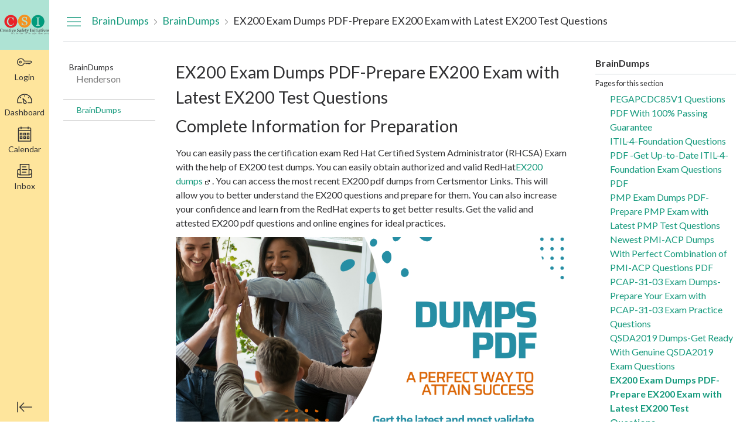

--- FILE ---
content_type: text/html; charset=utf-8
request_url: https://learn.csisafety.com.au/eportfolios/667/BrainDumps/EX200_Exam_Dumps_PDFPrepare_EX200_Exam_with_Latest_EX200_Test_Questions
body_size: 11477
content:
<!DOCTYPE html>
<html class="scripts-not-loaded" dir="ltr"   lang="en">
<head>
  <meta charset="utf-8">
  <link rel="preconnect" href="https://fonts.gstatic.com/" crossorigin>
  <link href="https://fonts.googleapis.com/css?family=Lato:300,400,400i,700&amp;subset=latin-ext&amp;display=swap" rel="stylesheet">
    <script>if (navigator.userAgent.match(/(MSIE|Trident\/)/)) location.replace('/ie-is-not-supported.html')</script>
  <script>
//<![CDATA[

!function(){
  function get(u){document.write('<scr'+'ipt src="'+ u +'"></sc'+'ript>')}
  var o,s,v;
  if (!(window.Promise && Object.assign && Object.values && [].find && [].includes && (o={},s=Symbol(),v={},o[s]=v,o[s]===v) && (function f(){}).bind().name==='bound f')) {
    get("/dist/ie11-polyfill-5611ab3774.js");
  }
  if (!window.fetch) get("https://cdnjs.cloudflare.com/ajax/libs/fetch/2.0.4/fetch.min.js");
}();
      
//]]>
</script>
  
  <link rel="shortcut icon" type="image/x-icon" href="https://learn.csisafety.com.au/accounts/1/files/730/download?verifier=meHNhjsscEf7GVuMPRPv2f7sRvL9X8bDaBvE8XAa" />
  <link rel="apple-touch-icon" href="https://learn.csisafety.com.au/accounts/1/files/731/download?verifier=TGNqbimiq5dJI8hTWsxgWj77HTvFDqzwG2MWiCnb" />
  <link rel="stylesheet" media="all" href="/dist/brandable_css/a039c527c94ab003ac22181b444b4542/variables-8391c84da435c9cfceea2b2b3317ff66.css" />
  <link rel="stylesheet" media="all" href="/dist/brandable_css/new_styles_normal_contrast/bundles/common-114465c09e.css" />
  
  <meta name="viewport" content="width=device-width, initial-scale=1">
  <meta name="theme-color" content="#f49232">
  <link rel="stylesheet" media="all" href="/dist/brandable_css/new_styles_normal_contrast/bundles/tinymce-0c01433900.css" />
<link rel="stylesheet" media="all" href="/dist/brandable_css/new_styles_normal_contrast/bundles/instructure_eportfolio-ead3770d24.css" />
  
  <script>
    function _earlyClick(e){
      var c = e.target
      while (c && c.ownerDocument) {
        if (c.getAttribute('href') == '#' || c.getAttribute('data-method')) {
          e.preventDefault()
          (_earlyClick.clicks = _earlyClick.clicks || []).push(c)
          break
        }
        c = c.parentNode
      }
    }
    document.addEventListener('click', _earlyClick)
  </script>


  <script>
    INST = {"environment":"production","disableCrocodocPreviews":true,"logPageViews":true,"maxVisibleEditorButtons":3,"editorButtons":[]};
    ENV = {"ASSET_HOST":"","active_brand_config_json_url":"/dist/brandable_css/a039c527c94ab003ac22181b444b4542/variables-8391c84da435c9cfceea2b2b3317ff66.json","url_to_what_gets_loaded_inside_the_tinymce_editor_css":["/dist/brandable_css/a039c527c94ab003ac22181b444b4542/variables-8391c84da435c9cfceea2b2b3317ff66.css","/dist/brandable_css/new_styles_normal_contrast/bundles/what_gets_loaded_inside_the_tinymce_editor-050047baf8.css"],"url_for_high_contrast_tinymce_editor_css":["/dist/brandable_css/default/variables-high_contrast-8391c84da435c9cfceea2b2b3317ff66.css","/dist/brandable_css/new_styles_high_contrast/bundles/what_gets_loaded_inside_the_tinymce_editor-05aacd8f78.css"],"current_user_id":null,"current_user_roles":null,"current_user_types":null,"current_user_disabled_inbox":null,"files_domain":"learn.csisafety.com.au","DOMAIN_ROOT_ACCOUNT_ID":"10000000000001","k12":false,"use_responsive_layout":false,"use_rce_enhancements":null,"rce_auto_save":null,"DIRECT_SHARE_ENABLED":false,"help_link_name":"Help","help_link_icon":"help","use_high_contrast":null,"disable_celebrations":null,"LTI_LAUNCH_FRAME_ALLOWANCES":["geolocation *","microphone *","camera *","midi *","encrypted-media *","autoplay *"],"DEEP_LINKING_POST_MESSAGE_ORIGIN":"https://learn.csisafety.com.au","DEEP_LINKING_LOGGING":null,"SETTINGS":{"open_registration":false,"collapse_global_nav":null,"show_feedback_link":false},"FEATURES":{"assignment_bulk_edit":false,"la_620_old_rce_init_fix":false,"cc_in_rce_video_tray":false,"featured_help_links":false,"responsive_admin_settings":false,"responsive_awareness":false,"responsive_misc":false,"product_tours":false,"module_dnd":false,"files_dnd":false,"unpublished_courses":false},"KILL_JOY":"false","current_user":{},"context_asset_string":null,"TIMEZONE":"Australia/Melbourne","LOCALE":"en","BIGEASY_LOCALE":"en_US","FULLCALENDAR_LOCALE":"en","MOMENT_LOCALE":"en","RICH_CONTENT_APP_HOST":null,"RICH_CONTENT_SKIP_SIDEBAR":null,"RICH_CONTENT_CAN_UPLOAD_FILES":false,"SKIP_ENHANCING_USER_CONTENT":true,"notices":[],"active_context_tab":null};
  </script>

  <link rel="preload" href="/dist/brandable_css/a039c527c94ab003ac22181b444b4542/variables-8391c84da435c9cfceea2b2b3317ff66.js" as="script" type="text/javascript"><link rel="preload" href="/dist/timezone/Australia/Melbourne-0992fe8890.js" as="script" type="text/javascript"><link rel="preload" href="/dist/timezone/en_US-80a0ce259b.js" as="script" type="text/javascript"><link rel="preload" href="/dist/webpack-production/main-e-4a33841d43.js" as="script" type="text/javascript"><script>
//<![CDATA[

      ;["/dist/brandable_css/a039c527c94ab003ac22181b444b4542/variables-8391c84da435c9cfceea2b2b3317ff66.js", "/dist/timezone/Australia/Melbourne-0992fe8890.js", "/dist/timezone/en_US-80a0ce259b.js", "/dist/webpack-production/main-e-4a33841d43.js"].forEach(function(src) {
        var s = document.createElement('script')
        s.src = src
        s.async = false
        document.head.appendChild(s)
      });
//]]>
</script><link rel="preload" href="/dist/webpack-production/0-c-07585b02de.js" as="script" type="text/javascript"><link rel="preload" href="/dist/webpack-production/1-c-93af32715e.js" as="script" type="text/javascript"><link rel="preload" href="/dist/webpack-production/2-c-ad373a348a.js" as="script" type="text/javascript"><link rel="preload" href="/dist/webpack-production/4-c-bed331f535.js" as="script" type="text/javascript"><link rel="preload" href="/dist/webpack-production/5-c-00d2341041.js" as="script" type="text/javascript"><link rel="preload" href="/dist/webpack-production/9-c-616896ec3a.js" as="script" type="text/javascript"><link rel="preload" href="/dist/webpack-production/11-c-800715f491.js" as="script" type="text/javascript"><link rel="preload" href="/dist/webpack-production/16-c-56144dfc38.js" as="script" type="text/javascript"><link rel="preload" href="/dist/webpack-production/29-c-998c63ffde.js" as="script" type="text/javascript"><link rel="preload" href="/dist/webpack-production/151-c-4b9488b730.js" as="script" type="text/javascript"><link rel="preload" href="/dist/webpack-production/eportfolio-c-811e9d960b.js" as="script" type="text/javascript"><link rel="preload" href="/dist/webpack-production/legacy/eportfolios_wizard_box-c-882fb164e2.js" as="script" type="text/javascript"><script>
//<![CDATA[
(window.bundles || (window.bundles = [])).push('eportfolio');
(window.bundles || (window.bundles = [])).push('legacy/eportfolios_wizard_box');
(window.bundles || (window.bundles = [])).push('navigation_header');
//]]>
</script>
  <title>EX200 Exam Dumps PDF-Prepare EX200 Exam with Latest EX200 Test Questions: BrainDumps: BrainDumps</title>
  

</head>

<body class="with-left-side course-menu-expanded with-right-side  primary-nav-expanded">

<noscript>
  <div role="alert" class="ic-flash-static ic-flash-error">
    <div class="ic-flash__icon" aria-hidden="true">
      <i class="icon-warning"></i>
    </div>
    <h1>You need to have JavaScript enabled in order to access this site.</h1>
  </div>
</noscript>




<ul id="flash_message_holder"></ul>
<div id="flash_screenreader_holder"></div>

<div id="application" class="ic-app">
  


  <header id="header" class="ic-app-header no-print no-user">
    <a href="#content" id="skip_navigation_link">Skip To Content</a>
      <div role="region" class="ic-app-header__main-navigation" aria-label="Global Navigation">
        <div class="ic-app-header__logomark-container">
          <a href="https://learn.csisafety.com.au/" class="ic-app-header__logomark">
            <span class="screenreader-only">Dashboard</span>
          </a>
        </div>
        <ul id="menu" class="ic-app-header__menu-list">
            <li class="menu-item ic-app-header__menu-list-item">
              <a id="global_nav_login_link" href="/login" class="ic-app-header__menu-list-link">
                <div class="menu-item-icon-container" aria-hidden="true">
                  <svg xmlns="http://www.w3.org/2000/svg" class="ic-icon-svg ic-icon-svg--login" version="1.1" x="0" y="0" viewBox="241 -241 512 512" enable-background="new 241 -241 512 512" xml:space="preserve"><path d="M743.9 5.9l-35.7-35.7H492.9c-6.5-16.2-17.3-32-31.7-46.4 -50.4-50.4-132-50.4-182.4 0s-50.4 132.1 0 182.5 132 50.4 182.4 0c11.8-11.8 20.6-25.9 27-41.8H547L570.6 88l22.8-22.8L616.2 88 639 65.2 661.8 88l24.1-24.1 15.6-1.5 4.6-0.5L753 15 743.9 5.9 743.9 5.9zM694.4 37.1l-15.6 1.5 -4.6 0.5 -12.4 12.4 -12.9-12.9h-19.8l-12.9 12.9 -12.9-12.9h-19.8l-12.9 12.9 -12.9-12.9h-87.6l-2.9 8.8c-5.3 16-13.2 29.5-24.2 40.6 -40.3 40.3-105.6 40.3-145.9 0s-40.3-105.7 0-146 105.6-40.3 145.9 0c14.3 14.3 24.4 29.8 28.6 44.6l2.7 9.4h223.3l19 19L694.4 37.1 694.4 37.1zM322.3-16.2c-17.5 17.5-17.5 46 0 63.5 17.5 17.5 46 17.5 63.5 0 17.5-17.5 17.5-46 0-63.5C368.2-33.8 339.8-33.8 322.3-16.2L322.3-16.2zM367.6 29.1c-7.5 7.5-19.7 7.5-27.2 0 -7.5-7.5-7.5-19.7 0-27.2s19.7-7.5 27.2 0S375.2 21.6 367.6 29.1L367.6 29.1z"/></svg>

                </div>
                <div class="menu-item__text">
                  Login
                </div>
              </a>
            </li>
          <li class="ic-app-header__menu-list-item ">
            <a id="global_nav_dashboard_link" href="https://learn.csisafety.com.au/" class="ic-app-header__menu-list-link">
              <div class="menu-item-icon-container" aria-hidden="true">
                <svg xmlns="http://www.w3.org/2000/svg" class="ic-icon-svg ic-icon-svg--dashboard" version="1.1" x="0" y="0" viewBox="0 0 280 200" enable-background="new 0 0 280 200" xml:space="preserve"><path d="M273.09,180.75H197.47V164.47h62.62A122.16,122.16,0,1,0,17.85,142a124,124,0,0,0,2,22.51H90.18v16.29H6.89l-1.5-6.22A138.51,138.51,0,0,1,1.57,142C1.57,65.64,63.67,3.53,140,3.53S278.43,65.64,278.43,142a137.67,137.67,0,0,1-3.84,32.57ZM66.49,87.63,50.24,71.38,61.75,59.86,78,76.12Zm147,0L202,76.12l16.25-16.25,11.51,11.51ZM131.85,53.82v-23h16.29v23Zm15.63,142.3a31.71,31.71,0,0,1-28-16.81c-6.4-12.08-15.73-72.29-17.54-84.25a8.15,8.15,0,0,1,13.58-7.2c8.88,8.21,53.48,49.72,59.88,61.81a31.61,31.61,0,0,1-27.9,46.45ZM121.81,116.2c4.17,24.56,9.23,50.21,12,55.49A15.35,15.35,0,1,0,161,157.3C158.18,152,139.79,133.44,121.81,116.2Z" /></svg>

              </div>
              <div class="menu-item__text">Dashboard</div>
            </a>
          </li>
          <li class="menu-item ic-app-header__menu-list-item ">
            <a id="global_nav_calendar_link" href="/calendar" class="ic-app-header__menu-list-link">
              <div class="menu-item-icon-container" aria-hidden="true">
                <svg xmlns="http://www.w3.org/2000/svg" class="ic-icon-svg ic-icon-svg--calendar" version="1.1" x="0" y="0" viewBox="0 0 280 280" enable-background="new 0 0 280 280" xml:space="preserve"><path d="M197.07,213.38h16.31V197.07H197.07Zm-16.31,16.31V180.76h48.92v48.92Zm-48.92-16.31h16.31V197.07H131.85Zm-16.31,16.31V180.76h48.92v48.92ZM66.62,213.38H82.93V197.07H66.62ZM50.32,229.68V180.76H99.24v48.92Zm146.75-81.53h16.31V131.85H197.07Zm-16.31,16.31V115.54h48.92v48.92Zm-48.92-16.31h16.31V131.85H131.85Zm-16.31,16.31V115.54h48.92v48.92ZM66.62,148.15H82.93V131.85H66.62ZM50.32,164.46V115.54H99.24v48.92ZM34,262.29H246V82.93H34ZM246,66.62V42.16A8.17,8.17,0,0,0,237.84,34H213.38v8.15a8.15,8.15,0,1,1-16.31,0V34H82.93v8.15a8.15,8.15,0,0,1-16.31,0V34H42.16A8.17,8.17,0,0,0,34,42.16V66.62Zm-8.15-48.92a24.49,24.49,0,0,1,24.46,24.46V278.6H17.71V42.16A24.49,24.49,0,0,1,42.16,17.71H66.62V9.55a8.15,8.15,0,0,1,16.31,0v8.15H197.07V9.55a8.15,8.15,0,1,1,16.31,0v8.15Z"/></svg>

              </div>
              <div class="menu-item__text">
                Calendar
              </div>
            </a>
          </li>
          <li class="menu-item ic-app-header__menu-list-item ">
            <a id="global_nav_conversations_link" href="/conversations" class="ic-app-header__menu-list-link">
              <div class="menu-item-icon-container">
                <span aria-hidden="true"><svg xmlns="http://www.w3.org/2000/svg" class="ic-icon-svg ic-icon-svg--inbox" version="1.1" x="0" y="0" viewBox="0 0 280 280" enable-background="new 0 0 280 280" xml:space="preserve"><path d="M91.72,120.75h96.56V104.65H91.72Zm0,48.28h80.47V152.94H91.72Zm0-96.56h80.47V56.37H91.72Zm160.94,34.88H228.52V10.78h-177v96.56H27.34A24.17,24.17,0,0,0,3.2,131.48V244.14a24.17,24.17,0,0,0,24.14,24.14H252.66a24.17,24.17,0,0,0,24.14-24.14V131.48A24.17,24.17,0,0,0,252.66,107.34Zm0,16.09a8.06,8.06,0,0,1,8,8v51.77l-32.19,19.31V123.44ZM67.58,203.91v-177H212.42v177ZM27.34,123.44H51.48v79.13L19.29,183.26V131.48A8.06,8.06,0,0,1,27.34,123.44ZM252.66,252.19H27.34a8.06,8.06,0,0,1-8-8V202l30,18H230.75l30-18v42.12A8.06,8.06,0,0,1,252.66,252.19Z"/></svg>
</span>
                <span class="menu-item__badge"></span>
              </div>
              <div class="menu-item__text">
                Inbox
              </div>
            </a>
          </li>
        </ul>
      </div>
      <div class="ic-app-header__secondary-navigation">
        <ul class="ic-app-header__menu-list">
          <li class="menu-item ic-app-header__menu-list-item">
            <button
              id="primaryNavToggle"
              class="ic-app-header__menu-list-link ic-app-header__menu-list-link--nav-toggle"
              aria-label="Minimize global navigation"
              title="Minimize global navigation"
            >
              <div class="menu-item-icon-container" aria-hidden="true">
                <svg xmlns="http://www.w3.org/2000/svg" class="ic-icon-svg ic-icon-svg--navtoggle" version="1.1" x="0" y="0" width="40" height="32" viewBox="0 0 40 32" xml:space="preserve">
  <path d="M39.5,30.28V2.48H37.18v27.8Zm-4.93-13.9L22.17,4,20.53,5.61l9.61,9.61H.5v2.31H30.14l-9.61,9.61,1.64,1.64Z"/>
</svg>

              </div>
            </button>
          </li>
        </ul>
      </div>
    <div id="global_nav_tray_container"></div>
    <div id="global_nav_tour"></div>
  </header>


  <div id="instructure_ajax_error_box">
    <div style="text-align: right; background-color: #fff;"><a href="#" class="close_instructure_ajax_error_box_link">Close</a></div>
    <iframe id="instructure_ajax_error_result" src="about:blank" style="border: 0;" title="Error"></iframe>
  </div>

  <div id="wrapper" class="ic-Layout-wrapper">
      <div class="ic-app-nav-toggle-and-crumbs no-print">
          <button type="button" id="courseMenuToggle" class="Button Button--link ic-app-course-nav-toggle" aria-live="polite" aria-label="Hide Navigation Menu" title="Hide Navigation Menu">
            <i class="icon-hamburger" aria-hidden="true"></i>
          </button>
          <div class="ic-app-crumbs">
        <nav id="breadcrumbs" role="navigation" aria-label="breadcrumbs"><ul><li class="home"><a href="/"><span class="ellipsible">      <i class="icon-home"
         title="My Dashboard">
        <span class="screenreader-only">My Dashboard</span>
      </i>
</span></a></li><li><a href="/eportfolios/667"><span class="ellipsible">BrainDumps</span></a></li><li><a href="/eportfolios/667/BrainDumps"><span class="ellipsible">BrainDumps</span></a></li><li><a href="/eportfolios/667/BrainDumps/EX200_Exam_Dumps_PDFPrepare_EX200_Exam_with_Latest_EX200_Test_Questions"><span class="ellipsible">EX200 Exam Dumps PDF-Prepare EX200 Exam with Latest EX200 Test Questions</span></a></li></ul></nav>
        </div>
      </div>
    <div id="main" class="ic-Layout-columns">
        <div class="ic-Layout-watermark"></div>
        <div id="left-side"
          class="ic-app-course-menu "
          style="display: block"
          >
              <div class="eportfolio-name">
    <h3>BrainDumps</h3>
      <span id="section-tabs-header-subtitle" class="ellipsis">Henderson</span>
  </div>
  
<ul id="section_list">
    <li id="section_882" class="section active">
      <span class="section_url">
        <a class="name edit_section_link" href="/eportfolios/667/BrainDumps">BrainDumps</a>
        
<div class="al-dropdown__container section_settings_menu" style="position: relative;">
  <a class="al-trigger" data-popup-within="#wrapper" role="button" href="#">
    <i class="icon-settings"></i>
    <i class="icon-mini-arrow-down"></i>
    <span class="screenreader-only settings-label">Settings for BrainDumps</span>
  </a>
  <ul class="al-options" role="menu" tabindex="0" aria-hidden="true" aria-expanded="false" aria-activedescendant="toolbar-2">
    <li role="presentation">
      <a href="#" class="edit_section_link icon-edit" tabindex="-1" role="menuitem" title="Rename this section">Rename</a>
    </li>
    <li role="presentation">
      <a href="/eportfolios/667/categories/882" class="remove_section_link icon-trash" tabindex="-1" role="menuitem" title="Delete this section">Delete</a>
    </li>
    <li role="presentation">
      <a href="#" class="move_section_link icon-updown" tabindex="-1" role="menuitem" title="Move this section">Move to...</a>
    </li>
  </ul>
</div>

      </span>
      <a class="rename_section_url" href="/eportfolios/667/categories/882" style="display: none;"></a>
    </li>
  <li id="section_blank" class="section unsaved" style="display: none;">
    <span class="section_url">
      <a class="name edit_section_link" href="/eportfolios/667/%7B%7B%20slug%20%7D%7D">Section Name</a>
      
<div class="al-dropdown__container section_settings_menu" style="position: relative;">
  <a class="al-trigger" data-popup-within="#wrapper" role="button" href="#">
    <i class="icon-settings"></i>
    <i class="icon-mini-arrow-down"></i>
    <span class="screenreader-only settings-label">Settings for Section Name</span>
  </a>
  <ul class="al-options" role="menu" tabindex="0" aria-hidden="true" aria-expanded="false" aria-activedescendant="toolbar-2">
    <li role="presentation">
      <a href="#" class="edit_section_link icon-edit" tabindex="-1" role="menuitem" title="Rename this section">Rename</a>
    </li>
    <li role="presentation">
      <a href="/eportfolios/667/categories/%7B%7B%20id%20%7D%7D" class="remove_section_link icon-trash" tabindex="-1" role="menuitem" title="Delete this section">Delete</a>
    </li>
    <li role="presentation">
      <a href="#" class="move_section_link icon-updown" tabindex="-1" role="menuitem" title="Move this section">Move to...</a>
    </li>
  </ul>
</div>

    </span>
    <a class="rename_section_url" style="display: none;" href="/eportfolios/667/categories/%7B%7B%20id%20%7D%7D"></a>
  </li>
</ul>
<ul style="font-size: 0.8em;line-height: 1.85em; font-style: italic; margin-left: 10px;" id="section_list_manage">
  <li style="display: none;" class="add_section"><button type="button" class="Button Button--link add_section_link no-hover icon-add">Add Section</button></li>
  <li style="display: none;">
    <a href="/eportfolios/667/categories" class="add_section_url"></a>
    <a href="/eportfolios/667/reorder_categories" class="reorder_sections_url"></a>
  </li>
</ul>
<span id="section_name_holder" class="section_url" style="display: none;">
  <input type="text" id="section_name"/>
</span>


        </div>
      <div id="not_right_side" class="ic-app-main-content">
        <div id="content-wrapper" class="ic-Layout-contentWrapper">
          
          <div id="content" class="ic-Layout-contentMain" role="main">
            




  <h2 id="eportfolio_entry_7416"><span class="name">EX200 Exam Dumps PDF-Prepare EX200 Exam with Latest EX200 Test Questions</span></h2>
  <form class="edit_eportfolio_entry" id="edit_page_form" action="https://learn.csisafety.com.au/eportfolios/667/entries/7416" accept-charset="UTF-8" method="post"><input name="utf8" type="hidden" value="&#x2713;" /><input type="hidden" name="_method" value="patch" /><input type="hidden" name="authenticity_token" value="UiLk5HGLYzH29dkE01p632eeDV6NOUhohNOeojdo7swlFpfVNb0vBaLGt3DrMRmVHas+O8RKeCm1pc6WbhCB+w==" />
  <div class="form_content">
    <label for="eportfolio_entry_name">Page Name:</label>
    <input type="text" value="EX200 Exam Dumps PDF-Prepare EX200 Exam with Latest EX200 Test Questions" name="eportfolio_entry[name]" id="eportfolio_entry_name" />
  </div>
  <div id="page_content">
      
<div class="section " id="page_section_0">
  <a href="#" class="move_link no-hover" title="Drag to rearrange sections"><img alt="Drag to rearrange sections" src="/dist/images/move-e0f9bfc8dc.png" /></a>
  <div class="section_type_name">
      Rich Text Content
  </div>
  <div class="links">
    <a href="#" class="delete_page_section_link no-hover" title="Delete this section"><i class="icon-trash standalone-icon"></i></a>
  </div>
  <div class="section_content">
        <h2>Complete Information for Preparation</h2>
<p>You can easily pass the certification exam Red Hat Certified System Administrator (RHCSA) Exam with the help of EX200 test dumps. You can easily obtain authorized and valid RedHat<a href="https://certsmentor.com/EX200-dumps/">EX200 dumps</a>. You can access the most recent EX200 pdf dumps from Certsmentor Links. This will allow you to better understand the EX200 questions and prepare for them. You can also increase your confidence and learn from the RedHat experts to get better results. Get the valid and attested EX200 pdf questions and online engines for ideal practices.</p>
<p><img src="https://i.imgur.com/aQME6U7.png%E2%80%99%E2%80%99" alt=""></p>
<h2>EX200 PDF Dump Are the Most Amazing Mystery Of Accomplishment</h2>
<p>Self-assurance is the most difficult part of the Red Hat Certified System Administrator (RHCSA) Exam test. By preparing with the RedHat EX200 pdf dumps you get the ideal suggestions from the experts and get the most beneficial score in the RedHat Certified System Administrator exam. Together with the help of genuine EX200 pdf questions 2022, you might really feel which you are satisfied along with your readiness, then you definitely will desire to endeavor your Red Hat Certified System Administrator (RHCSA) Exam certification exam without the need of any dilemma. With the aid of EX200 PDF questions 2022, you can improve your self-confidence and score the highest marks. You'll become a RedHat certified.</p>
<h2>No Cost Demo RedHat/EX200 Questions</h2>
<p>You won't be disappointed by the RedHat and EX200 dumps. <span> </span><a href="https://certsmentor.com/">certsmentor</a><span> </span>gives you the best solutions to your EX200 questions. Also, each opportunity can be accessed at a very economical price. The accomplishment rate is high due to the EX200 braindumps and concentrating on the preparation material. After studying, the company decided to continue with the EX200 certification dump that is helpful for the Red Hat Certified System Administrator (RHCSA) Exam test. You can easily organize your preparation and improve your skills with the RedHat exam EX200 PDF questions. The genuine EX200 pdf dumps incorporate various sorts of preparation tools to practice for the EX200 exam questions. The RedHat and EX200 exam dumps come in pdf format with unlimited access.</p>
<p><img src="https://imgur.com/vlnPi1b.png" alt=""></p>
<h2>EX200 Exam Dumps to Accomplish Your Activity Correctly</h2>
<p>You can very easily get 100% results within the RedHat Certified System Administrator exam in the correct manner. You can accomplish this task by using the provided EX200 exam dumps pdf. With the Certsmentor EX200 exam dumps PDF, it is extremely efficient. Applying for the RedHat Certified System Administrator exam is easy with the help of the Certsmentor RedHat EX200 pdf dumps. In addition, applicants will be eligible to receive a refund policy and discount on the RedHat EX200 PDF dumps.</p>
  </div>
  <div style="display: none;">
    <span class="section_type">rich_text</span>
    <span class="attachment_id">&nbsp;</span>
    <span class="submission_id">&nbsp;</span>
  </div>
</div>

  </div>
  <div class="form_content">
    <input name="eportfolio_entry[allow_comments]" type="hidden" value="0" /><input class="allow_comments" type="checkbox" value="1" name="eportfolio_entry[allow_comments]" id="eportfolio_entry_allow_comments" />
    <label for="eportfolio_entry_allow_comments">Allow Comments on this Page</label>
    <div style="margin-left: 40px;" class="show_comments_box disabled">
      <input name="eportfolio_entry[show_comments]" type="hidden" value="0" /><input class="show_comments" type="checkbox" value="1" name="eportfolio_entry[show_comments]" id="eportfolio_entry_show_comments" />
      <label for="eportfolio_entry_show_comments">Make Comments Public</label>
    </div>
  </div>
  <div class="form_content button-container">
    <button type="button" class="cancel_button btn button-secondary">Cancel</button>
    <button type="button" class="preview_button btn">Preview</button>
    <button type="submit" class="btn btn-primary">Save Page</button>
  </div>
  <div class="preview_content button-container">
    <button type="button" class="cancel_button btn button-secondary">Cancel</button>
    <button type="button" class="keep_editing_button btn">Keep Editing</button>
    <button type="submit" class="btn btn-primary">Save Page</button>
  </div>
  <table class="formtable" style="width: 100%; display: none;">
    <tr>
      <td colspan="2">
        <div style="text-align: right; margin-right: 5%; font-size: 0.8em;">
          <a href="#" class="switch_views_link">HTML Editor</a>
          <a href="#" class="switch_views_link" style="display:none;">Rich Content Editor</a>
        </div>
        <textarea id="edit_page_content" style="width: 98%; height: 300px;" name="eportfolio_entry[content]">
[{:section_type=&gt;&quot;rich_text&quot;, :content=&gt;&quot;&lt;h2&gt;Complete Information for Preparation&lt;/h2&gt;\n&lt;p&gt;You can easily pass the certification exam Red Hat Certified System Administrator (RHCSA) Exam with the help of EX200 test dumps. You can easily obtain authorized and valid RedHat&lt;a href=\&quot;https://certsmentor.com/EX200-dumps/\&quot;&gt;EX200 dumps&lt;/a&gt;. You can access the most recent EX200 pdf dumps from Certsmentor Links. This will allow you to better understand the EX200 questions and prepare for them. You can also increase your confidence and learn from the RedHat experts to get better results. Get the valid and attested EX200 pdf questions and online engines for ideal practices.&lt;/p&gt;\n&lt;p&gt;&lt;img src=\&quot;https://i.imgur.com/aQME6U7.png%E2%80%99%E2%80%99\&quot; alt=\&quot;\&quot;&gt;&lt;/p&gt;\n&lt;h2&gt;EX200 PDF Dump Are the Most Amazing Mystery Of Accomplishment&lt;/h2&gt;\n&lt;p&gt;Self-assurance is the most difficult part of the Red Hat Certified System Administrator (RHCSA) Exam test. By preparing with the RedHat EX200 pdf dumps you get the ideal suggestions from the experts and get the most beneficial score in the RedHat Certified System Administrator exam. Together with the help of genuine EX200 pdf questions 2022, you might really feel which you are satisfied along with your readiness, then you definitely will desire to endeavor your Red Hat Certified System Administrator (RHCSA) Exam certification exam without the need of any dilemma. With the aid of EX200 PDF questions 2022, you can improve your self-confidence and score the highest marks. You&#39;ll become a RedHat certified.&lt;/p&gt;\n&lt;h2&gt;No Cost Demo RedHat/EX200 Questions&lt;/h2&gt;\n&lt;p&gt;You won&#39;t be disappointed by the RedHat and EX200 dumps. &lt;span&gt; &lt;/span&gt;&lt;a href=\&quot;https://certsmentor.com/\&quot;&gt;certsmentor&lt;/a&gt;&lt;span&gt; &lt;/span&gt;gives you the best solutions to your EX200 questions. Also, each opportunity can be accessed at a very economical price. The accomplishment rate is high due to the EX200 braindumps and concentrating on the preparation material. After studying, the company decided to continue with the EX200 certification dump that is helpful for the Red Hat Certified System Administrator (RHCSA) Exam test. You can easily organize your preparation and improve your skills with the RedHat exam EX200 PDF questions. The genuine EX200 pdf dumps incorporate various sorts of preparation tools to practice for the EX200 exam questions. The RedHat and EX200 exam dumps come in pdf format with unlimited access.&lt;/p&gt;\n&lt;p&gt;&lt;img src=\&quot;https://imgur.com/vlnPi1b.png\&quot; alt=\&quot;\&quot;&gt;&lt;/p&gt;\n&lt;h2&gt;EX200 Exam Dumps to Accomplish Your Activity Correctly&lt;/h2&gt;\n&lt;p&gt;You can very easily get 100% results within the RedHat Certified System Administrator exam in the correct manner. You can accomplish this task by using the provided EX200 exam dumps pdf. With the Certsmentor EX200 exam dumps PDF, it is extremely efficient. Applying for the RedHat Certified System Administrator exam is easy with the help of the Certsmentor RedHat EX200 pdf dumps. In addition, applicants will be eligible to receive a refund policy and discount on the RedHat EX200 PDF dumps.&lt;/p&gt;&quot;}]</textarea>
      </td>
    </tr><tr>
    </tr>
  </table>
</form>  
<div class="section " id="page_section_blank">
  <a href="#" class="move_link no-hover" title="Drag to rearrange sections"><img alt="Drag to rearrange sections" src="/dist/images/move-e0f9bfc8dc.png" /></a>
  <div class="section_type_name">
      Rich Text Content
  </div>
  <div class="links">
    <a href="#" class="delete_page_section_link no-hover" title="Delete this section"><i class="icon-trash standalone-icon"></i></a>
  </div>
  <div class="section_content">
  </div>
  <div style="display: none;">
    <span class="section_type">rich_text</span>
    <span class="attachment_id">&nbsp;</span>
    <span class="submission_id">&nbsp;</span>
  </div>
</div>


<form class="edit_eportfolio" id="edit_eportfolio_form" style="display: none; position: relative;" action="/eportfolios/667" accept-charset="UTF-8" method="post"><input name="utf8" type="hidden" value="&#x2713;" /><input type="hidden" name="_method" value="patch" /><input type="hidden" name="authenticity_token" value="Iw/+EDBfQWplMV27iLHr/ZcaU/0UoSD1WAn8RrYJVeRUO40hdGkNXjECM8+w2oi37S9gmF3SELRpf6xy73E60w==" />
<table class="formtable">
  <tr>
    <td><label for="eportfolio_name">ePortfolio Name:</label></td>
    <td><input type="text" value="BrainDumps" name="eportfolio[name]" id="eportfolio_name" /></td>
  </tr><tr>
    <td colspan="2">
      <input name="eportfolio[public]" type="hidden" value="0" /><input type="checkbox" value="1" checked="checked" name="eportfolio[public]" id="eportfolio_public" />
      <label for="eportfolio_public">Make it Public</label>
    </td>
  </tr>
  <tr>
    <td colspan="2" class="button-container">
      <button type="submit" class="btn btn-primary">Update ePortfolio</button>
      <button class="btn dialog_closer">Cancel</button>
    </td>
  <td>
</table>
</form><div id="page_comments_holder" style="margin-top: 50px;">
  <h2 style="display: none;">Page Comments</h2>
</div>
<div style="display: none;">
  <a href="/eportfolios/667/entries/7416/files/%7B%7B%20uuid%20%7D%7D" class="eportfolio_download_url">&nbsp;</a>
  <div id="eportfolio_category_id">882</div>
  <div id="eportfolio_view_image" style="text-align: center;">
    <a href="#" class="eportfolio_download" title="View the Original File"><img src="[data-uri]" class="eportfolio_image"/><a/>
  </div>
  <div id="eportfolio_download_file" style="text-align: center;">
    <a href="#" class="eportfolio_download">Click here to download <span class="filename">&nbsp;</span></a>
  </div>
</div>





          </div>
        </div>
        <div id="right-side-wrapper" class="ic-app-main-content__secondary">
          <aside id="right-side" role="complementary">
              <div id="page_sidebar">
    
<div id="section_pages">
  <h2>
    BrainDumps
  </h2>
  <div>
    <div class="editing_box" style="font-size: 0.8em;">
      Rename or reorder a page via the settings menu next to the page name. Alternatively, click a page&#39;s name to rename it or drag a page&#39;s name to reorder it.

    </div>
    <div class="displaying_box" style="font-size: 0.8em;">
      Pages for this section
    </div>
    <ul id="page_list">
        <li id="page_7410" class="page ">
          <a class="page_url edit_page_link no-hover" href="/eportfolios/667/BrainDumps/PEGAPCDC85V1_Questions_PDF_With_100_Passing_Guarantee">
            <span class="name">PEGAPCDC85V1 Questions PDF With 100% Passing Guarantee</span>
          </a>
          <a class="rename_page_url" href="/eportfolios/667/entries/7410" style="display: none;">&nbsp;</a>
          &nbsp;
          
<div class="al-dropdown__container page_settings_menu" style="position: relative;">
  <a class="al-trigger al-trigger-gray" role="button" href="#">
    <i class="icon-settings"></i>
    <i class="icon-mini-arrow-down"></i>
    <span class="screenreader-only settings-label">Settings for PEGAPCDC85V1 Questions PDF With 100% Passing Guarantee</span>
  </a>
  <ul id="toolbar-1" class="al-options" role="menu" tabindex="0" aria-hidden="true" aria-expanded="false" aria-activedescendant="toolbar-2">
    <li role="presentation">
      <a href="#" class="edit_page_link icon-edit" tabindex="-1" role="menuitem" title="Rename this Page">Rename</a>
    </li>
    <li role="presentation">
      <a href="#" class="remove_page_link icon-trash" tabindex="-1" role="menuitem" title="Delete this Page">Delete</a>
    </li>
    <li role="presentation">
      <a href="#" class="move_page_link icon-updown" tabindex="-1" role="menuitem" title="Move this page">Move to...</a>
    </li>
  </ul>
</div>

        </li>
        <li id="page_7411" class="page ">
          <a class="page_url edit_page_link no-hover" href="/eportfolios/667/BrainDumps/_ITIL4Foundation_Questions_PDF_Get_UptoDate_ITIL4Foundation_Exam_Questions_PDF">
            <span class="name"> ITIL-4-Foundation Questions PDF -Get Up-to-Date ITIL-4-Foundation Exam Questions PDF</span>
          </a>
          <a class="rename_page_url" href="/eportfolios/667/entries/7411" style="display: none;">&nbsp;</a>
          &nbsp;
          
<div class="al-dropdown__container page_settings_menu" style="position: relative;">
  <a class="al-trigger al-trigger-gray" role="button" href="#">
    <i class="icon-settings"></i>
    <i class="icon-mini-arrow-down"></i>
    <span class="screenreader-only settings-label">Settings for  ITIL-4-Foundation Questions PDF -Get Up-to-Date ITIL-4-Foundation Exam Questions PDF</span>
  </a>
  <ul id="toolbar-1" class="al-options" role="menu" tabindex="0" aria-hidden="true" aria-expanded="false" aria-activedescendant="toolbar-2">
    <li role="presentation">
      <a href="#" class="edit_page_link icon-edit" tabindex="-1" role="menuitem" title="Rename this Page">Rename</a>
    </li>
    <li role="presentation">
      <a href="#" class="remove_page_link icon-trash" tabindex="-1" role="menuitem" title="Delete this Page">Delete</a>
    </li>
    <li role="presentation">
      <a href="#" class="move_page_link icon-updown" tabindex="-1" role="menuitem" title="Move this page">Move to...</a>
    </li>
  </ul>
</div>

        </li>
        <li id="page_7412" class="page ">
          <a class="page_url edit_page_link no-hover" href="/eportfolios/667/BrainDumps/PMP_Exam_Dumps_PDFPrepare_PMP_Exam_with_Latest_PMP_Test_Questions">
            <span class="name">PMP Exam Dumps PDF-Prepare PMP Exam with Latest PMP Test Questions</span>
          </a>
          <a class="rename_page_url" href="/eportfolios/667/entries/7412" style="display: none;">&nbsp;</a>
          &nbsp;
          
<div class="al-dropdown__container page_settings_menu" style="position: relative;">
  <a class="al-trigger al-trigger-gray" role="button" href="#">
    <i class="icon-settings"></i>
    <i class="icon-mini-arrow-down"></i>
    <span class="screenreader-only settings-label">Settings for PMP Exam Dumps PDF-Prepare PMP Exam with Latest PMP Test Questions</span>
  </a>
  <ul id="toolbar-1" class="al-options" role="menu" tabindex="0" aria-hidden="true" aria-expanded="false" aria-activedescendant="toolbar-2">
    <li role="presentation">
      <a href="#" class="edit_page_link icon-edit" tabindex="-1" role="menuitem" title="Rename this Page">Rename</a>
    </li>
    <li role="presentation">
      <a href="#" class="remove_page_link icon-trash" tabindex="-1" role="menuitem" title="Delete this Page">Delete</a>
    </li>
    <li role="presentation">
      <a href="#" class="move_page_link icon-updown" tabindex="-1" role="menuitem" title="Move this page">Move to...</a>
    </li>
  </ul>
</div>

        </li>
        <li id="page_7413" class="page ">
          <a class="page_url edit_page_link no-hover" href="/eportfolios/667/BrainDumps/Newest_PMIACP_Dumps_With_Perfect_Combination_of_PMIACP_Questions_PDF">
            <span class="name">Newest PMI-ACP Dumps With Perfect Combination of PMI-ACP Questions PDF</span>
          </a>
          <a class="rename_page_url" href="/eportfolios/667/entries/7413" style="display: none;">&nbsp;</a>
          &nbsp;
          
<div class="al-dropdown__container page_settings_menu" style="position: relative;">
  <a class="al-trigger al-trigger-gray" role="button" href="#">
    <i class="icon-settings"></i>
    <i class="icon-mini-arrow-down"></i>
    <span class="screenreader-only settings-label">Settings for Newest PMI-ACP Dumps With Perfect Combination of PMI-ACP Questions PDF</span>
  </a>
  <ul id="toolbar-1" class="al-options" role="menu" tabindex="0" aria-hidden="true" aria-expanded="false" aria-activedescendant="toolbar-2">
    <li role="presentation">
      <a href="#" class="edit_page_link icon-edit" tabindex="-1" role="menuitem" title="Rename this Page">Rename</a>
    </li>
    <li role="presentation">
      <a href="#" class="remove_page_link icon-trash" tabindex="-1" role="menuitem" title="Delete this Page">Delete</a>
    </li>
    <li role="presentation">
      <a href="#" class="move_page_link icon-updown" tabindex="-1" role="menuitem" title="Move this page">Move to...</a>
    </li>
  </ul>
</div>

        </li>
        <li id="page_7414" class="page ">
          <a class="page_url edit_page_link no-hover" href="/eportfolios/667/BrainDumps/PCAP3103_Exam_DumpsPrepare_Your_Exam_with_PCAP3103_Exam_Practice_Questions">
            <span class="name">PCAP-31-03 Exam Dumps-Prepare Your Exam with PCAP-31-03 Exam Practice Questions</span>
          </a>
          <a class="rename_page_url" href="/eportfolios/667/entries/7414" style="display: none;">&nbsp;</a>
          &nbsp;
          
<div class="al-dropdown__container page_settings_menu" style="position: relative;">
  <a class="al-trigger al-trigger-gray" role="button" href="#">
    <i class="icon-settings"></i>
    <i class="icon-mini-arrow-down"></i>
    <span class="screenreader-only settings-label">Settings for PCAP-31-03 Exam Dumps-Prepare Your Exam with PCAP-31-03 Exam Practice Questions</span>
  </a>
  <ul id="toolbar-1" class="al-options" role="menu" tabindex="0" aria-hidden="true" aria-expanded="false" aria-activedescendant="toolbar-2">
    <li role="presentation">
      <a href="#" class="edit_page_link icon-edit" tabindex="-1" role="menuitem" title="Rename this Page">Rename</a>
    </li>
    <li role="presentation">
      <a href="#" class="remove_page_link icon-trash" tabindex="-1" role="menuitem" title="Delete this Page">Delete</a>
    </li>
    <li role="presentation">
      <a href="#" class="move_page_link icon-updown" tabindex="-1" role="menuitem" title="Move this page">Move to...</a>
    </li>
  </ul>
</div>

        </li>
        <li id="page_7415" class="page ">
          <a class="page_url edit_page_link no-hover" href="/eportfolios/667/BrainDumps/QSDA2019_DumpsGet_Ready_With_Genuine_QSDA2019_Exam_Questions">
            <span class="name">QSDA2019 Dumps-Get Ready With Genuine QSDA2019 Exam Questions</span>
          </a>
          <a class="rename_page_url" href="/eportfolios/667/entries/7415" style="display: none;">&nbsp;</a>
          &nbsp;
          
<div class="al-dropdown__container page_settings_menu" style="position: relative;">
  <a class="al-trigger al-trigger-gray" role="button" href="#">
    <i class="icon-settings"></i>
    <i class="icon-mini-arrow-down"></i>
    <span class="screenreader-only settings-label">Settings for QSDA2019 Dumps-Get Ready With Genuine QSDA2019 Exam Questions</span>
  </a>
  <ul id="toolbar-1" class="al-options" role="menu" tabindex="0" aria-hidden="true" aria-expanded="false" aria-activedescendant="toolbar-2">
    <li role="presentation">
      <a href="#" class="edit_page_link icon-edit" tabindex="-1" role="menuitem" title="Rename this Page">Rename</a>
    </li>
    <li role="presentation">
      <a href="#" class="remove_page_link icon-trash" tabindex="-1" role="menuitem" title="Delete this Page">Delete</a>
    </li>
    <li role="presentation">
      <a href="#" class="move_page_link icon-updown" tabindex="-1" role="menuitem" title="Move this page">Move to...</a>
    </li>
  </ul>
</div>

        </li>
        <li id="page_7416" class="page current">
          <a class="page_url edit_page_link no-hover" href="/eportfolios/667/BrainDumps/EX200_Exam_Dumps_PDFPrepare_EX200_Exam_with_Latest_EX200_Test_Questions">
            <span class="name">EX200 Exam Dumps PDF-Prepare EX200 Exam with Latest EX200 Test Questions</span>
          </a>
          <a class="rename_page_url" href="/eportfolios/667/entries/7416" style="display: none;">&nbsp;</a>
          &nbsp;
          
<div class="al-dropdown__container page_settings_menu" style="position: relative;">
  <a class="al-trigger al-trigger-gray" role="button" href="#">
    <i class="icon-settings"></i>
    <i class="icon-mini-arrow-down"></i>
    <span class="screenreader-only settings-label">Settings for EX200 Exam Dumps PDF-Prepare EX200 Exam with Latest EX200 Test Questions</span>
  </a>
  <ul id="toolbar-1" class="al-options" role="menu" tabindex="0" aria-hidden="true" aria-expanded="false" aria-activedescendant="toolbar-2">
    <li role="presentation">
      <a href="#" class="edit_page_link icon-edit" tabindex="-1" role="menuitem" title="Rename this Page">Rename</a>
    </li>
    <li role="presentation">
      <a href="#" class="remove_page_link icon-trash" tabindex="-1" role="menuitem" title="Delete this Page">Delete</a>
    </li>
    <li role="presentation">
      <a href="#" class="move_page_link icon-updown" tabindex="-1" role="menuitem" title="Move this page">Move to...</a>
    </li>
  </ul>
</div>

        </li>
        <li id="page_7417" class="page ">
          <a class="page_url edit_page_link no-hover" href="/eportfolios/667/BrainDumps/You_are_guaranteed_success_with_100_Genuine_ADM201_Dumps_PDF">
            <span class="name">You are guaranteed success with 100% Genuine ADM-201 Dumps PDF</span>
          </a>
          <a class="rename_page_url" href="/eportfolios/667/entries/7417" style="display: none;">&nbsp;</a>
          &nbsp;
          
<div class="al-dropdown__container page_settings_menu" style="position: relative;">
  <a class="al-trigger al-trigger-gray" role="button" href="#">
    <i class="icon-settings"></i>
    <i class="icon-mini-arrow-down"></i>
    <span class="screenreader-only settings-label">Settings for You are guaranteed success with 100% Genuine ADM-201 Dumps PDF</span>
  </a>
  <ul id="toolbar-1" class="al-options" role="menu" tabindex="0" aria-hidden="true" aria-expanded="false" aria-activedescendant="toolbar-2">
    <li role="presentation">
      <a href="#" class="edit_page_link icon-edit" tabindex="-1" role="menuitem" title="Rename this Page">Rename</a>
    </li>
    <li role="presentation">
      <a href="#" class="remove_page_link icon-trash" tabindex="-1" role="menuitem" title="Delete this Page">Delete</a>
    </li>
    <li role="presentation">
      <a href="#" class="move_page_link icon-updown" tabindex="-1" role="menuitem" title="Move this page">Move to...</a>
    </li>
  </ul>
</div>

        </li>
        <li id="page_7418" class="page ">
          <a class="page_url edit_page_link no-hover" href="/eportfolios/667/BrainDumps/For_Passing_Salesforce_MarketingCloudConsultant_Exam__MarketingCloudConsultant_Questions_Answers_2022_By_CertsMentor">
            <span class="name">For Passing Salesforce Marketing-Cloud-Consultant Exam - Marketing-Cloud-Consultant Questions Answers [2022] By CertsMentor</span>
          </a>
          <a class="rename_page_url" href="/eportfolios/667/entries/7418" style="display: none;">&nbsp;</a>
          &nbsp;
          
<div class="al-dropdown__container page_settings_menu" style="position: relative;">
  <a class="al-trigger al-trigger-gray" role="button" href="#">
    <i class="icon-settings"></i>
    <i class="icon-mini-arrow-down"></i>
    <span class="screenreader-only settings-label">Settings for For Passing Salesforce Marketing-Cloud-Consultant Exam - Marketing-Cloud-Consultant Questions Answers [2022] By CertsMentor</span>
  </a>
  <ul id="toolbar-1" class="al-options" role="menu" tabindex="0" aria-hidden="true" aria-expanded="false" aria-activedescendant="toolbar-2">
    <li role="presentation">
      <a href="#" class="edit_page_link icon-edit" tabindex="-1" role="menuitem" title="Rename this Page">Rename</a>
    </li>
    <li role="presentation">
      <a href="#" class="remove_page_link icon-trash" tabindex="-1" role="menuitem" title="Delete this Page">Delete</a>
    </li>
    <li role="presentation">
      <a href="#" class="move_page_link icon-updown" tabindex="-1" role="menuitem" title="Move this page">Move to...</a>
    </li>
  </ul>
</div>

        </li>
        <li id="page_7419" class="page ">
          <a class="page_url edit_page_link no-hover" href="/eportfolios/667/BrainDumps/_Why_B2CCommerceDeveloper_Questions_By_CertsMentor_Are_Better">
            <span class="name"> Why B2C-Commerce-Developer Questions By CertsMentor Are Better?</span>
          </a>
          <a class="rename_page_url" href="/eportfolios/667/entries/7419" style="display: none;">&nbsp;</a>
          &nbsp;
          
<div class="al-dropdown__container page_settings_menu" style="position: relative;">
  <a class="al-trigger al-trigger-gray" role="button" href="#">
    <i class="icon-settings"></i>
    <i class="icon-mini-arrow-down"></i>
    <span class="screenreader-only settings-label">Settings for  Why B2C-Commerce-Developer Questions By CertsMentor Are Better?</span>
  </a>
  <ul id="toolbar-1" class="al-options" role="menu" tabindex="0" aria-hidden="true" aria-expanded="false" aria-activedescendant="toolbar-2">
    <li role="presentation">
      <a href="#" class="edit_page_link icon-edit" tabindex="-1" role="menuitem" title="Rename this Page">Rename</a>
    </li>
    <li role="presentation">
      <a href="#" class="remove_page_link icon-trash" tabindex="-1" role="menuitem" title="Delete this Page">Delete</a>
    </li>
    <li role="presentation">
      <a href="#" class="move_page_link icon-updown" tabindex="-1" role="menuitem" title="Move this page">Move to...</a>
    </li>
  </ul>
</div>

        </li>
      <li id="page_blank" class="page unsaved" style="display: none;">
        <a class="page_url edit_page_link no-hover" href="/eportfolios/667/BrainDumps/%7B%7B%20slug%20%7D%7D">
          <span class="name">Page Name</span>
        </a>
        <a class="rename_page_url" href="/eportfolios/667/entries/%7B%7B%20id%20%7D%7D" style="display: none;">&nbsp;</a>
        &nbsp;
        
<div class="al-dropdown__container page_settings_menu" style="position: relative;">
  <a class="al-trigger al-trigger-gray" role="button" href="#">
    <i class="icon-settings"></i>
    <i class="icon-mini-arrow-down"></i>
    <span class="screenreader-only settings-label">Settings for Page Name</span>
  </a>
  <ul id="toolbar-1" class="al-options" role="menu" tabindex="0" aria-hidden="true" aria-expanded="false" aria-activedescendant="toolbar-2">
    <li role="presentation">
      <a href="#" class="edit_page_link icon-edit" tabindex="-1" role="menuitem" title="Rename this Page">Rename</a>
    </li>
    <li role="presentation">
      <a href="#" class="remove_page_link icon-trash" tabindex="-1" role="menuitem" title="Delete this Page">Delete</a>
    </li>
    <li role="presentation">
      <a href="#" class="move_page_link icon-updown" tabindex="-1" role="menuitem" title="Move this page">Move to...</a>
    </li>
  </ul>
</div>

      </li>
    </ul>
    <a href="#" class="add_page_link icon-add">Add Another Page</a>
    <div class="editing_box button-container">
      <button type="button" class="done_editing_button btn btn-primary">Done Editing</button>
    </div>
    <a href="/eportfolios/667/entries" class="add_page_url" style="display: none;">&nbsp;</a>
    <a href="https://learn.csisafety.com.au/eportfolios/667/882/reorder_entries" class="reorder_pages_url" style="display:none;">&nbsp;</a>
  </div>
</div>
<span id="page_name_holder" style="display: none;">
<input type="text" id="page_name"/>
</span>

  </div>

          </aside>
        </div>
      </div>
    </div>
  </div>



    <div id="wizard_box" tabindex="-1">
      <div class="wizard_content">
        <div class="links">
          <a href="#" class="close_wizard_link"><i class="icon-x"></i><span class="screenreader-only">Close</span></a>
        </div>
          <div class="wizard_options" >
      <h3>Using an ePortfolio</h3>
    <ul class="wizard_options_list">
      <li class="option information_step">
        <a href="#" class="header icon-info">Introduction</a>
        <div class="details" style="display: none;">
          ePortfolios are a place to demonstrate your work. They are made of
            sections and pages. The list of sections are along the left side of
            the window (<a href="#" class="sections_list_hover"><b>show me</b></a>). Each section can have multiple pages,
            shown on the right side of the window (<a href="#" class="pages_list_hover"><b>show me</b></a>).
        </div>
      </li>
      <li class="option content_step portfolio_step">
        <a href="#" class="header icon-document">Portfolio Sections</a>
        <div class="details" style="display: none;">
          <div style="font-size: 0.8em;">
            <p>Sections are listed along the left side of the window
              (<a href="#" class="sections_list_hover"><b>show me</b></a>). Each section can have multiple pages inside of it.
              To organize or add sections, click the &quot;Organize Sections&quot; link
              (<a href="#" class="organize_sections_hover"><b>show me</b></a>).</p>

            <p>You can rename any section by clicking on the <i class="icon-edit"></i> icon
              that appears, rearrange sections by clicking and dragging them,
              or delete sections by clicking the <i class="icon-end"></i> icon.</p>
          </div>
        </div>
      </li>
      <li class="option content_step section_step">
        <a href="#" class="header icon-document">Section Pages</a>
        <div class="details" style="display: none;">
          <div style="font-size: 0.8em;">
            <p>Sections have multiple pages. You can see the list of pages for
              the current section on the right side of the window (<a href="#" class="pages_list_hover"><b>show me</b></a>).
              To organize or add pages, click the &quot;Organize/Manage Pages&quot; link
              (<a href="#" class="organize_pages_hover"><b>show me</b></a>).</p>

            <p>You can rename any page by click on the <i class='icon-edit'></i> icon that
              appears, delete a page by clicking the &#215; icon, or
              rearrange the order of pages by click and dragging them.</p>
          </div>
        </div>
      </li>
        <li class="option edit_step">
          <a href="#" class="header">Page Content</a>
          <div class="details" style="display: none;">
            The content you see on a page is the same content any visitors
              will see. To edit this content, click the &quot;<i class='icon-edit'></i> Edit This Page&quot;
              link (<a href="#" class="edit_content_hover"><b>show me</b></a>) and the page will change to editing mode.
          </div>
        </li>
        <li class="option editing_mode" style="display: none;">
          <a href="#" class="header">Page Content</a>
          <div class="details" style="display: none;">
            <div style="font-size: 0.8em;">
              <p>Now you&#39;re editing! Rename the page or change commenting
                options (<a href="#" class="page_settings_hover"><b>show me</b></a>) if you like. You can save, preview or
                cancel your changes at any time by clicking the button on the
                right side (<a href="#" class="page_buttons_hover"><b>show me</b></a>).</p>

              <p>Content is divided into subsections, which each have a dotted
                border. You can delete or edit the contents of a subsection by
                clicking the <i class='icon-edit'></i> or <img alt="Delete" src="/dist/images/delete-39059ba0a6.png" /> icons at the top
                right corner of the subsection.</p>

              <p>To add new subsections, find and click the type of content you
                want to add in the options list on the right side of the page
                (<a href="#" class="page_add_subsection_hover"><b>show me</b></a>).</p>
            </div>
          </div>
        </li>
      <li class="option edit_step">
        <a href="#" class="header icon-settings">ePortfolio Settings</a>
        <div class="details" style="display: none;">
          To change the settings for your ePortfolio, click the &quot;ePortfolio
            Settings&quot; link (<a href="#" class="eportfolio_settings_hover"><b>show me</b></a>). You can rename the portfolio and also
            change whether it is public or private. Private portfolios are only
            visible to those to whom you grant access.
        </div>
      </li>
    </ul>
  </div>
  <div class="wizard_details">
    <div>
      <h3 class="header" style="display: none;">Step</h3>
      <div style="text-align: center; font-size: 1.5em; margin-top: 5px;">
        <a class="link">&nbsp;</a>
      </div>
    </div>
  </div>
  <div class="clear"></div>

      </div>
    </div>
    <div style="display:none;"><!-- Everything inside of this should always stay hidden -->
    </div>
  <div id='aria_alerts' class='hide-text affix' role="alert" aria-live="assertive"></div>
  <div id='StudentTray__Container'></div>
  

  <script>
    Object.assign(
      ENV,
      {}
    )
  </script>




</div> <!-- #application -->
</body>
</html>


--- FILE ---
content_type: text/css
request_url: https://learn.csisafety.com.au/dist/brandable_css/a039c527c94ab003ac22181b444b4542/variables-8391c84da435c9cfceea2b2b3317ff66.css
body_size: 1025
content:
:root {
        --ic-brand-primary-darkened-5: #E88B30;
--ic-brand-primary-darkened-10: #DC842D;
--ic-brand-primary-darkened-15: #D07D2B;
--ic-brand-primary-lightened-5: #F4973C;
--ic-brand-primary-lightened-10: #F59C46;
--ic-brand-primary-lightened-15: #F5A250;
--ic-brand-button--primary-bgd-darkened-5: #A6D8CA;
--ic-brand-button--primary-bgd-darkened-15: #94C1B5;
--ic-brand-button--secondary-bgd-darkened-5: #A6D8CA;
--ic-brand-button--secondary-bgd-darkened-15: #94C1B5;
--ic-brand-font-color-dark-lightened-15: #4F4F50;
--ic-brand-font-color-dark-lightened-30: #6E6E6F;
--ic-link-color-darkened-10: #148B71;
--ic-link-color-lightened-10: #2DA48A;
--ic-brand-primary: #f49232;
--ic-brand-font-color-dark: #303032;
--ic-link-color: #169A7D;
--ic-brand-button--primary-bgd: #AEE3D4;
--ic-brand-button--primary-text: #F49232;
--ic-brand-button--secondary-bgd: #AEE3D4;
--ic-brand-button--secondary-text: #ffffff;
--ic-brand-global-nav-bgd: #FEE59C;
--ic-brand-global-nav-ic-icon-svg-fill: #303032;
--ic-brand-global-nav-ic-icon-svg-fill--active: #F49232;
--ic-brand-global-nav-menu-item__text-color: #303032;
--ic-brand-global-nav-menu-item__text-color--active: var(--ic-link-color);
--ic-brand-global-nav-avatar-border: #169A7D;
--ic-brand-global-nav-menu-item__badge-bgd: var(--ic-brand-primary);
--ic-brand-global-nav-menu-item__badge-text: #303032;
--ic-brand-global-nav-logo-bgd: #AEE3D4;
--ic-brand-header-image: url('https://learn.csisafety.com.au/accounts/1/files/727/download?verifier=67oFOJZMCPQE3Uyj1lGJHSUyXcBsFxyBwKztI7Nk');
--ic-brand-mobile-global-nav-logo: url('https://learn.csisafety.com.au/accounts/1/files/728/download?verifier=DOlesjkObOuwi6znSDhDk5YBOPzimm2aUr02ozcb');
--ic-brand-watermark: url('https://learn.csisafety.com.au/accounts/1/files/729/download?verifier=uBsHFc2QhRkSv7D9dNoSmkhPto6L5ATuFWgyfOoP');
--ic-brand-watermark-opacity: 1.0;
--ic-brand-favicon: url('https://learn.csisafety.com.au/accounts/1/files/730/download?verifier=meHNhjsscEf7GVuMPRPv2f7sRvL9X8bDaBvE8XAa');
--ic-brand-apple-touch-icon: url('https://learn.csisafety.com.au/accounts/1/files/731/download?verifier=TGNqbimiq5dJI8hTWsxgWj77HTvFDqzwG2MWiCnb');
--ic-brand-msapplication-tile-color: #ffffff;
--ic-brand-msapplication-tile-square: url('https://learn.csisafety.com.au/accounts/1/files/732/download?verifier=dal5EkU2qzP37n97aorCefXiYJnR39EMDyXFjZlA');
--ic-brand-msapplication-tile-wide: url('https://learn.csisafety.com.au/accounts/1/files/733/download?verifier=AIpI7weha2b5Guqugg5wSH0pT5utJgPzFouNEHq8');
--ic-brand-right-sidebar-logo: url('https://learn.csisafety.com.au/accounts/1/files/734/download?verifier=viXg8w4ty29SeRFwW3A790cLR0j4c271nbWZTwsa');
--ic-brand-Login-body-bgd-color: #AEE3D4;
--ic-brand-Login-body-bgd-image: ;
--ic-brand-Login-body-bgd-shadow-color: #AEE3D4;
--ic-brand-Login-logo: url('https://learn.csisafety.com.au/accounts/1/files/858/download?verifier=bzUPmONyMKcQj1GOym8Ripbk5FlOHLCjIE46Aghw');
--ic-brand-Login-Content-bgd-color: none;
--ic-brand-Login-Content-border-color: none;
--ic-brand-Login-Content-inner-bgd: none;
--ic-brand-Login-Content-inner-border: none;
--ic-brand-Login-Content-inner-body-bgd: none;
--ic-brand-Login-Content-inner-body-border: none;
--ic-brand-Login-Content-label-text-color: #ffffff;
--ic-brand-Login-Content-password-text-color: #ffffff;
--ic-brand-Login-footer-link-color: #ffffff;
--ic-brand-Login-footer-link-color-hover: #ffffff;
--ic-brand-Login-instructure-logo: #ffffff;
      }

--- FILE ---
content_type: text/css
request_url: https://learn.csisafety.com.au/dist/brandable_css/new_styles_normal_contrast/bundles/tinymce-0c01433900.css
body_size: 660
content:
[dir=rtl] .mce-container,[dir=rtl] .mce-container *,[dir=rtl] .mce-widget,[dir=rtl] .mce-widget *,[dir=rtl] .mce-reset{text-align:right}.mce-container .mce-grid td.mce-grid-cell div:focus{outline:thin dotted #333;outline:5px auto -webkit-focus-ring-color;outline-offset:-2px;text-decoration:none}.mce-container .mce-primary{background:var(--ic-brand-button--primary-bgd);color:var(--ic-brand-button--primary-text);border:1px solid;border-color:var(--ic-brand-button--primary-bgd-darkened-15)}.mce-container .mce-primary:focus{color:var(--ic-brand-button--primary-text)}.mce-container .mce-primary:hover{background:var(--ic-brand-button--primary-bgd-darkened-5);color:var(--ic-brand-button--primary-text)}.mce-container .mce-primary:hover.ui-state-hover{background:var(--ic-brand-button--primary-bgd-darkened-5);color:var(--ic-brand-button--primary-text);border-color:var(--ic-brand-button--primary-bgd-darkened-15)}.mce-container .mce-primary:focus{box-shadow:inset 0 0 0 1px #fff}.mce-container .mce-primary.active,.mce-container .mce-primary.Button--active,.mce-container .mce-primary:active{background:var(--ic-brand-button--primary-bgd-darkened-5);box-shadow:none}.mce-container.mce-tinymce .mce-menu-item .mce-disabled .mce-text,.mce-container.mce-tinyrce .mce-menu-item .mce-disabled .mce-text{color:var(--ic-brand-font-color-dark)}.mce-container.mce-tinymce .mce-menu-item .mce-menu-shortcut,.mce-container.mce-tinyrce .mce-menu-item .mce-menu-shortcut{color:var(--ic-brand-font-color-dark)}.mce-container.mce-tinymce .mce-menu-item:focus .mce-ico,.mce-container.mce-tinymce .mce-menu-item:focus .mce-menu-shortcut,.mce-container.mce-tinymce .mce-menu-item:focus .mce-text,.mce-container.mce-tinymce .mce-menu-item:hover .mce-ico,.mce-container.mce-tinymce .mce-menu-item:hover .mce-menu-shortcut,.mce-container.mce-tinymce .mce-menu-item:hover .mce-text,.mce-container.mce-tinyrce .mce-menu-item:focus .mce-ico,.mce-container.mce-tinyrce .mce-menu-item:focus .mce-menu-shortcut,.mce-container.mce-tinyrce .mce-menu-item:focus .mce-text,.mce-container.mce-tinyrce .mce-menu-item:hover .mce-ico,.mce-container.mce-tinyrce .mce-menu-item:hover .mce-menu-shortcut,.mce-container.mce-tinyrce .mce-menu-item:hover .mce-text{color:var(--ic-brand-font-color-dark)}.mce-container.mce-tinymce .mce-menu-item:focus .mce-caret,.mce-container.mce-tinymce .mce-menu-item:hover .mce-caret,.mce-container.mce-tinyrce .mce-menu-item:focus .mce-caret,.mce-container.mce-tinyrce .mce-menu-item:hover .mce-caret{border-left-color:var(--ic-brand-font-color-dark)}.mce-container.mce-tinymce .mce-btn.mce-active:after{border-bottom:4px solid var(--ic-brand-font-color-dark)}.mce-container.mce-tinymce .mce-btn.mce-active:focus:after{border-bottom-color:var(--ic-link-color)}.mce-container.mce-tinymce :focus,.mce-container.mce-tinyrce :focus{outline:2px solid var(--ic-link-color)}.ic-RichContentEditor textarea{min-height:300px;width:100%;box-sizing:border-box}.ic-RichContentEditor .rce-wrapper textarea{min-height:auto}.mce-i-a11y:before{content:"\e900";border:1px solid var(--ic-brand-font-color-dark);border-radius:50%;padding:2px;font-size:.75rem}


--- FILE ---
content_type: text/css
request_url: https://learn.csisafety.com.au/dist/brandable_css/new_styles_normal_contrast/bundles/instructure_eportfolio-ead3770d24.css
body_size: 1381
content:
a{display:inline}#page_sidebar #edit_page_sidebar{display:none}#page_sidebar .preview_content{display:none}#page_sidebar .failed{display:none}#page_sidebar.editing .edit_content_link{display:none}#page_sidebar.editing .failed{display:block}#page_sidebar.editing #section_pages{display:none}#page_sidebar.editing #edit_page_sidebar{display:block}#page_sidebar.editing.previewing .form_content{display:none}#page_sidebar.editing.previewing .preview_content{display:block}#page_sidebar.editing.previewing .failed{display:none}#edit_page_sidebar .header{font-size:1.2em;font-weight:bold;border-bottom:1px solid #888}#edit_page_sidebar ul{margin-top:0}#page_content .section{position:relative}#page_content .section .links,#page_content .section .section_type_name,#page_content .section .move_link{display:none}#page_content.editing .section{border:1px dashed #888;padding:5px;margin:10px 0;background-color:#fff}#page_content.editing .section .section_type_name{display:block;font-weight:bold;font-size:1.2em;position:absolute;top:2px;left:25px}#page_content.editing .section:hover .links{display:block;position:absolute;top:2px;right:2px}#page_content.editing .section .section_content{display:none}#page_content.editing .section:hover .move_link{display:block;position:absolute;top:2px;left:2px;background-color:#fff;padding:2px;cursor:move}#page_content.editing .section{padding-top:25px;text-align:center}#page_content.editing textarea.edit_section{width:95%;margin-left:auto;margin-right:auto}#page_content.editing table.mceLayout{margin-left:auto;margin-right:auto}#edit_page_form div.disabled{display:none}#edit_page_form div.form_content{display:none}#edit_page_form div.preview_content{display:none}#edit_page_form.editing div.form_content{display:block;margin:5px 2px}#edit_page_form.editing.previewing div.preview_content{display:block}#edit_page_form.editing.previewing div.form_content{display:none}#edit_page_form.editing.previewing div.section{border-width:0;background-color:transparent;padding:0;text-align:left}#edit_page_form.editing.previewing .section:hover .move_link,#edit_page_form.editing.previewing .section:hover .links,#edit_page_form.editing.previewing .section_type_name{display:none}#page_section_blank{display:none}.submission_list,.submission_list.instTree{padding-left:0px;max-height:150px;overflow:auto;width:auto;margin:5px 50px;text-align:left}.submission_list .already_used{font-style:italic;color:#aaa}#recent_submissions{max-height:none;overflow:none}ul.submission_list.instTree li.submission.leaf{padding:3px 30px;background-position:9px center}#page_content .section .attachment{font-size:1.1em}#page_content .section .attachment .filename{font-weight:bold;text-decoration:underline}#page_content .section .attachment img{max-width:100%}#page_content .section .file_list{text-align:left}#page_content .section .file_list .instTree .leaf.active{background-color:#ddd;border-radius:3px}#page_content .section.read_only div.section_content{display:block}#page_content .section.read_only div.form_content{display:none}#section_pages .section_header{border-bottom:1px solid #888;font-size:1.3em;font-weight:bold;position:relative}#section_pages .section_header .links{position:absolute;right:0;bottom:2px;font-size:0.6em;font-weight:normal}#section_pages #page_list{padding-left:0;margin-top:5px;list-style-type:none}#section_pages #page_list .page{display:flex;justify-content:space-between}#section_pages #page_list .page.current a{font-weight:bold}#section_pages #page_list .page a:hover{text-decoration:underline}#section_pages #page_list .page .page_settings_menu{display:none}#section_pages #page_list.editing .page .page_settings_menu{display:inline;float:right;font-weight:normal}#section_pages #page_list.editing .page_url{flex:1 1 auto}#section_pages .editing_image{display:none}#section_pages .editing_box{display:none}#section_pages .add_page_link{display:none}#section_pages.editing .editing_image{display:inline;opacity:0.3}#section_pages.editing li:hover .editing_image{opacity:1}#section_pages.editing li.page .name{cursor:move}#section_pages.editing .editing_box{display:block}#section_pages.editing .displaying_box{display:none}#section_pages.editing .add_page_link{display:block}#section_list{margin:0;padding:0;list-style:none;border-top:1px solid #C6C6C6}#section_list li .section_url{color:#4b7092;display:block;font-size:14px;font-size:.875rem;padding:5px 0 5px 25px;border-bottom:1px solid #d0d0d0}#section_list li .section_url:hover,#section_list li .section_url:focus{background-color:#dee2e4;position:static;text-decoration:none}#section_list li .section_url a.name{display:block}#section_list .section.active .section_url{position:relative;background-color:#fff;margin-right:-1px;position:relative;padding:7px 0 7px 23px}#section_list .section.hidden .section_url{color:#AAAAAA}.eportfolio-name{padding:10px}.eportfolio-name h3,.eportfolio-name .h3{font-size:14px;font-size:.875rem;margin:0;line-height:normal;padding:0}.eportfolio-name a{display:block}.eportfolio-name span{color:#777;display:block}#section_list .section_settings_menu{float:right;padding-right:5px;display:none}#section_list.editing li{cursor:pointer;font-size:0.9em;display:flex}#section_list.editing li .section_url{flex:1 1 auto}#section_list.editing li a.name{display:inline}#section_list.editing .section_settings_menu{display:inline;margin-left:3px;cursor:pointer}#section_list.editing li.section .name{cursor:move}#section_list_manage .editing_item{display:none}#section_list_manage.editing .editing_item{display:inline}#section_list_manage.editing .displaying_item{display:none}.message-eportfolios{clear:both;padding:10px 30px}#content .eportfolio_spam_message{width:auto}


--- FILE ---
content_type: application/javascript
request_url: https://learn.csisafety.com.au/dist/webpack-production/151-c-4b9488b730.js
body_size: 11274
content:
(window["canvasWebpackJsonp"]=window["canvasWebpackJsonp"]||[]).push([[151,588],{"0crz":function(e,t,i){"use strict"
var s=i("ouhR")
var n=i.n(s)
var a=i("pQTu")
var o=i("m0r6")
Object(o["a"])(JSON.parse('{"ar":{"lib":{"text_helper":{"ellipsis":"...","quoted_text_toggle":"إظهار النص المقتبس","word_separator":" "}}},"cy":{"lib":{"text_helper":{"ellipsis":"...","quoted_text_toggle":"dangos testun wedi’i ddyfynnu","word_separator":" "}}},"da":{"lib":{"text_helper":{"ellipsis":"...","quoted_text_toggle":"vis tekst i gåseøjne","word_separator":" "}}},"da-x-k12":{"lib":{"text_helper":{"ellipsis":"...","quoted_text_toggle":"vis tekst i gåseøjne","word_separator":" "}}},"de":{"lib":{"text_helper":{"ellipsis":"...","quoted_text_toggle":"zitierten Text zeigen","word_separator":" "}}},"el":{"lib":{"text_helper":{"ellipsis":"...","quoted_text_toggle":"προβολή κειμένου που παρατίθεται"}}},"en-AU":{"lib":{"text_helper":{"ellipsis":"...","quoted_text_toggle":"show quoted text","word_separator":" "}}},"en-CA":{"lib":{"text_helper":{"ellipsis":"...","quoted_text_toggle":"show quoted text","word_separator":" "}}},"en-GB":{"lib":{"text_helper":{"ellipsis":"...","quoted_text_toggle":"show quoted text","word_separator":" "}}},"es":{"lib":{"text_helper":{"ellipsis":"...","quoted_text_toggle":"mostrar texto citado","word_separator":" "}}},"fa":{"lib":{"text_helper":{"ellipsis":"...","quoted_text_toggle":"نمایش متن نقل شده","word_separator":" "}}},"fi":{"lib":{"text_helper":{"ellipsis":"...","quoted_text_toggle":"näytä lainattu teksti","word_separator":" "}}},"fr":{"lib":{"text_helper":{"ellipsis":"...","quoted_text_toggle":"afficher le texte entre guillemets","word_separator":" "}}},"fr-CA":{"lib":{"text_helper":{"ellipsis":"...","quoted_text_toggle":"afficher le texte entre guillemets","word_separator":" "}}},"he":{"lib":{"text_helper":{"ellipsis":"...","quoted_text_toggle":"מציג ציטוט","word_separator":" "}}},"ht":{"lib":{"text_helper":{"ellipsis":"...","quoted_text_toggle":"afiche tèks site","word_separator":" "}}},"hu":{"lib":{"text_helper":{"ellipsis":"...","quoted_text_toggle":"idézett szöveg megjelenítése","word_separator":" "}}},"hy":{"lib":{"text_helper":{"ellipsis":"...","quoted_text_toggle":"ցույց տալ մեջբերվող տեքստը","word_separator":"-"}}},"is":{"lib":{"text_helper":{"ellipsis":"...","quoted_text_toggle":"Sýna ívitnaðan texta","word_separator":" "}}},"it":{"lib":{"text_helper":{"ellipsis":"...","quoted_text_toggle":"mostra testo citato","word_separator":" "}}},"ja":{"lib":{"text_helper":{"ellipsis":"...","quoted_text_toggle":"引用したテキストを表示","word_separator":" "}}},"ko":{"lib":{"text_helper":{"ellipsis":"...","quoted_text_toggle":"인용된 텍스트 표시","word_separator":" "}}},"mi":{"lib":{"text_helper":{"ellipsis":"...","quoted_text_toggle":"whakaatu kuputuhi faahiti","word_separator":"-"}}},"nb":{"lib":{"text_helper":{"ellipsis":"...","quoted_text_toggle":"vis den merkede teksten","word_separator":" "}}},"nb-x-k12":{"lib":{"text_helper":{"ellipsis":"...","quoted_text_toggle":"vis den merkede teksten","word_separator":" "}}},"nl":{"lib":{"text_helper":{"ellipsis":"...","quoted_text_toggle":"geciteerde tekst tonen","word_separator":" "}}},"nn":{"lib":{"text_helper":{"ellipsis":"...","quoted_text_toggle":"vis sitert tekst","word_separator":" "}}},"pl":{"lib":{"text_helper":{"ellipsis":"...","quoted_text_toggle":"pokaż cytowany fragment tekstu","word_separator":" "}}},"pt":{"lib":{"text_helper":{"ellipsis":"...","quoted_text_toggle":"exibir texto citado","word_separator":" "}}},"pt-BR":{"lib":{"text_helper":{"ellipsis":"...","quoted_text_toggle":"exibir texto citado","word_separator":" "}}},"ru":{"lib":{"text_helper":{"ellipsis":"...","quoted_text_toggle":"показать цитированный текст","word_separator":" "}}},"sl":{"lib":{"text_helper":{"ellipsis":"...","quoted_text_toggle":"prikaži citirano besedilo","word_separator":" "}}},"sv":{"lib":{"text_helper":{"ellipsis":"...","quoted_text_toggle":"visa citerad text","word_separator":" "}}},"sv-x-k12":{"lib":{"text_helper":{"ellipsis":"...","quoted_text_toggle":"visa citerad text","word_separator":" "}}},"tr":{"lib":{"text_helper":{"ellipsis":"...","quoted_text_toggle":"alıntılanan metni göster","word_separator":" "}}},"uk":{"lib":{"text_helper":{"ellipsis":"...","quoted_text_toggle":"Показати цитований текст","word_separator":" "}}},"zh-Hans":{"lib":{"text_helper":{"ellipsis":"...","quoted_text_toggle":"显示引用的文本","word_separator":" "}}},"zh-Hant":{"lib":{"text_helper":{"ellipsis":"...","quoted_text_toggle":"顯示引用的文字","word_separator":" "}}}}'))
i("jQeR")
i("0sPK")
var l=a["default"].scoped("lib.text_helper")
var r=i("5Ky4")
var c,d,u
c="LINK-PLACEHOLDER"
d=/\b((?:https?:\/\/|www\d{0,3}[.]|[a-z0-9.\-]+[.][a-z]{2,4}\/)(?:[^\s()<>]+|\([^\s()<>]*\))+(?:\([^\s()<>]*\)|[^\s`!()\[\]{};:'".,<>?«»“”‘’]))|(LINK-PLACEHOLDER)/gi
t["a"]=u={quoteClump:function(e){return"<div class='quoted_text_holder'> <a href='#' class='show_quoted_text_link'>"+Object(r["a"])(l.t("quoted_text_toggle","show quoted text"))+"</a> <div class='quoted_text' style='display: none;'> "+n.a.raw(e.join("\n"))+" </div> </div>"},formatMessage:function(e){var t,i,s,n,a,o,l,p
n=[]
a=[]
e=e.replace(d,(function(e,t){var i
a.push(e===c?c:(i=e,"http://"===i.slice(0,7)||"https://"===i.slice(0,8)||(i="http://"+i),n.push(i),"<a href='"+Object(r["a"])(i)+"'>"+Object(r["a"])(e)+"</a>"))
return c}))
e=Object(r["a"])(e)
e=e.replace(new RegExp(c,"g"),(function(e,t){return a.shift()}))
e=e.replace(/\n/g,"<br />\n")
o=[]
l=[]
p=e.split("\n")
for(t=0,i=p.length;t<i;t++){s=p[t]
if(s.match(/^(&gt;|>)/))l.push(s)
else{l.length&&o.push(u.quoteClump(l))
l=[]
o.push(s)}}l.length&&o.push(u.quoteClump(l))
return o.join("\n")},delimit:function(e){var t,i,s,n,a
if(isNaN(e))return String(e)
a=e<0?"-":""
t=Math.abs(e)
if(Infinity===t)return String(e)
i=Math.floor(t)
n=t===i?"":String(t).replace(/^\d+\./,".")
while(i>=1e3){s=String(i).replace(/\d+(\d\d\d)$/,",$1")
i=Math.floor(i/1e3)
n=s+n}return a+String(i)+n},truncateText:function(e,t){var i,s,n,a,o,r
null==t&&(t={})
s=null!=(a=t.max)?a:30
i=l.t("ellipsis","...")
r=l.t("word_separator"," ")
e=(null!=e?e:"").replace(/\s+/g,r).trim()
if(!e||e.length<=s)return e
o=0
while(true){n=e.indexOf(r,o+1)
if(n<0||n>s-i.length)break
o=n}o||(o=s-i.length)
return e.substring(0,o)+i},plainText:function(e){return e.replace(/(<([^>]+)>)/gi,"")}}},"26Wh":function(e,t,i){"use strict"
var s=i("ouhR")
var n=i.n(s)
i("GLiE")
var a=i("5Ky4")
i("VHne")
i("SJWK")
n.a.fn.instTree=function(e){return n()(this).each((function(){let t=false
let i=n()(this)
const s=this
let o=null
s.options={autoclose:true,overrideEvents:false,multi:true,dragdrop:true,onClick:false,onDblClick:false,onExpand:false,onCollapse:false,onAddNode:false,onEditNode:false,onDeleteNode:false,onDrag:false,onDrop:false}
s.opts=n.a.extend({},s.options,e)
n.a.fn.instTree.InitInstTree=function(e){i=n()(e)
const a='<li class="separator"></li>'
i.find("li:not(.separator)").filter((function(){return!(n()(this).prev("li.separator").get(0)||n()(this).parents("ul.non-instTree").get(0))})).each((function(){n()(this).before(a)}))
i.find("li > span").not(".sign").not(".clr").addClass("text").attr("unselectable","on")
i.find("li:not(.separator)").filter((function(){return!n()(this).parents("ul.non-instTree").get(0)})).filter(":has(ul)").addClass("node").end().filter(":not(.node)").addClass("leaf")
s.IeSetStyles()
s.Clean()
s.AddSigns()
t||s.BindEvents(e)
if(s.opts.dragdrop){s.CancelDragDrop(e)
s.InitDragDrop(e)}}
s.InitDragDrop=function(e){i=n()(e)
i.find("span.text").draggable({cursor:n.a.browser.msie?"default":"move",distance:3,helper(){return n()('<div id="instTree-drag"><span>'+n()(this).html()+"</span></div>")},appendTo:i})
i.find("li.separator").droppable({accept:"span.text",hoverClass:"dd-hover"})
i.find("span.text").bind("dragstart",(function(e,t){i=n()(this).parents("ul.instTree:first")
const a=n()(this).parent("li")
const o=n()("div#instTree-drag")
n.a.browser.msie&&i.find("li.separator").removeClass("dd-hover")
n.a.browser.opera&&o.css("margin-top","10px")
if(a.is(".leaf")){o.addClass("leaf")
n.a.browser.msie&&o.css("background","#C3E1FF url("+s.opts.imgFolder+"leaf-drag.gif) left 3px no-repeat")}else a.is(".node")&&o.addClass("node")
a.prev("li.separator").addClass("alt").end().addClass("alt")
"function"===typeof s.opts.onDrag&&s.opts.onDrag(e,a)}))
i.find("li.separator").bind("dropover",(function(e,t){o=n()(this)}))
i.find("li.separator").bind("dropout",(e,t)=>{o=null})
i.find("span.text").bind("dragstop",(t,a)=>{let l=true
if(o){var r=i.find("li.alt:not(.separator):eq(0)")
const e=o.parents("li.node:eq(0)")
r.is(".node")&&e.is(".fixedLevel")&&(l=false)}if(o&&l){o.before(i.find("li.alt").remove().removeClass("alt"))
o=null
"function"===typeof s.opts.onDrop&&s.opts.onDrop(t,r)
n.a.fn.instTree.InitInstTree(e)}else i.find("li.alt").removeClass("alt")})}
s.CancelDragDrop=function(e){i=n()(e)
i.find("span.text").draggable("destroy")
i.find("li.separator").droppable("destroy")
i.find("li.separator").unbind()
i.find("span.text").unbind()}
n.a.fn.instTree.AddNode=function(e,t){i=n()(e)
const a=i.find("span.active").get(0)
if(a){const i=n()(a).parents("li:first")
const o=n()(a).parents("li.node:first")
if(!o.is(".fixedLevel")||"node"!=t){const o="leaf"==t?"":' class="node"'
const l='<li class="separator"></li>'
const r="<li"+o+'><span class="text">&nbsp;</span><input type="text" value="New item" /></li>'
const c=l+r
let d=false
let u,p,f
if(i.is(".leaf")){i.after(c)
u=i.nextAll("li:not(.separator):first")
f=i.parent()
d=true}else if(i.is(".node")){p=i.children("ul").get(0)
if(p){n()(p).append(c)
u=n()(p).children("li:not(.separator):last")}else{i.append("<ul>"+c+"</ul>")
p=i.children("ul").get(0)
u=n()(p).children("li:not(.separator):last")}s.ExpandNode(e,i)
f=i
d=true}if(d){n()(a).removeClass("active")
f.find("input:text").focus().select().blur((function(){s.SaveInput(e,n()(this))}))}n.a.fn.instTree.InitInstTree(e)
"function"===typeof s.opts.onAddNode&&s.opts.onAddNode(u)}}}
n.a.fn.instTree.EditNode=function(e){i=n()(e)
const t=i.find("span.active").get(0)
if(t){const i=n()(t).parents("li:first")
n()(t).replaceWith('<span class="text">&nbsp;</span><input type="text" value="'+Object(a["a"])(n()(t).text())+'" />')
i.find("input:text").focus().select().blur((function(){s.SaveInput(e,n()(this))}))
"function"===typeof s.opts.onEditNode&&s.opts.onEditNode(i)}}
n.a.fn.instTree.DeleteNode=function(e){i=n()(e)
const t=i.find("span.active").get(0)
if(t){const i=n()(t).parents("li:first")
const a=i.parents("li.node:first")
i.prev("li.separator").remove().end().remove()
n.a.fn.instTree.InitInstTree(e)
"function"===typeof s.opts.onDeleteNode&&s.opts.onDeleteNode(i,a)}}
s.SaveInput=function(e,t){t.prev("span.text").remove()
const i=""!==n.a.trim(t.get(0).value)?t.get(0).value:"_____"
t.replaceWith('<span class="active text">'+Object(a["a"])(i)+"</span>")
n.a.fn.instTree.InitInstTree(e)}
s.IeSetStyles=function(){if(n.a.browser.msie){i.find("li.node:not(.open) > ul").hide()
i.find("li.node.open > ul").css("margin-bottom","1px")}}
s.Clean=function(){i.find("li:not(.separator)").each((function(){n()(this).removeClass("last")
n()(this).next("li").length&&!n()(this).find("ul").length||n()(this).addClass("last")}))}
s.AddSigns=function(){i.find("li.node").each((function(){n()(this).hasClass("open")?n()(this).find("span.sign").remove().end().append('<span class="sign minus"></span>'):n()(this).find("span.sign").remove().end().append('<span class="sign plus"></span>')}))}
s.BindEvents=function(e){i.on("keydown",(function(t){const a=i.find('[aria-selected="true"]')
const o=n()("#file_list_container")
switch(t.which){case 38:t.preventDefault()
t.stopPropagation()
var l=s.FindNode(a,"up")
s.SelectNode(l)
o.scrollTop(s.FileScrollOffset(l,o))
break
case 40:t.preventDefault()
t.stopPropagation()
var r=s.FindNode(a,"down")
s.SelectNode(r)
o.scrollTop(s.FileScrollOffset(r,o))
break
case 37:t.preventDefault()
t.stopPropagation()
var c=a.attr("aria-expanded")
if(a.hasClass("node")&&"true"===c)s.CollapseNode(a)
else if("undefined"===typeof c||false===c||"false"===c){const e=a.parents(".node").eq(0)
s.SelectNode(e)
o.scrollTop(s.FileScrollOffset(e,o))}break
case 39:t.preventDefault()
t.stopPropagation()
c=a.attr("aria-expanded")
if(a.hasClass("node")&&"true"!==c)s.ExpandNode(e,a)
else if("true"===c){r=s.FindNode(a,"down")
s.SelectNode(r)
o.scrollTop(s.FileScrollOffset(r,o))}break
case 13:t.preventDefault()
t.stopPropagation()
var d=a
"function"===typeof s.opts.onEnter&&s.opts.onEnter.call(this,t,d)
break
case 35:t.preventDefault()
t.stopPropagation()
var u=n()('[role="treeitem"]:visible')
var p=u.last()
s.SelectNode(p)
o.scrollTop(s.FileScrollOffset(p,o))
break
case 36:t.preventDefault()
t.stopPropagation()
u=n()('[role="treeitem"]:visible')
var f=u.first()
s.SelectNode(f)
o.scrollTop(s.FileScrollOffset(f,o))}}))
i.click((function(t){const i=n()(this).closest(".instTree")
const a=n()(t.target)
let o
if(a.is("span.sign")){o=a.parents("li:eq(0)")
s.ToggleNode(e,o)}else if(a.is("span.text")){o=a.closest("li")
if("function"===typeof s.opts.onClick){if(!s.opts.overrideEvents){s.opts.multi&&t.ctrlKey||i.find(".active").removeClass("active").end().find(".active-leaf").removeClass("active-leaf").end().find(".active-node").removeClass("active-node")
a.addClass("active")
o.hasClass("leaf")?o.addClass("active-leaf"):o.addClass("active-node")}s.opts.onClick.call(o,t,o)}else{s.opts.multi&&t.ctrlKey||i.find(".active").removeClass("active").end().find(".active-leaf").removeClass("active-leaf").end().find(".active-node").removeClass("active-node")
a.addClass("active")
o.hasClass("leaf")?o.addClass("active-leaf"):o.addClass("active-node")}}}))
i.dblclick(t=>{const i=n()(t.target)
if(i.is("span.text")){const n=i.parents("li:eq(0)")
if("function"===typeof s.opts.onDblClick){!s.opts.overrideEvents&&n.is(".node")&&s.ToggleNode(e,n)
s.opts.onDblClick.call(n,t,n)}else n.is(".node")&&s.ToggleNode(e,n)}})
t=true}
s.ToggleNode=function(e,t){t.hasClass("open")?s.CollapseNode(t):s.ExpandNode(e,t)
s.Clean()}
s.ExpandNode=function(e,t){t.addClass("open")
t.attr("aria-expanded",true)
s.opts.autoclose&&t.siblings(".open").each((function(){s.CollapseNode(n()(this))}))
if(n.a.browser.msie){t.children("ul").show().css({"margin-bottom":"1px",visibility:"visible"})
t.children("ul").find("li.node:not(.open) > ul").each((function(){n()(this).css("visibility","hidden")}))}const i=t.find("span.sign:last")
i.removeClass("plus").addClass("minus")
s.opts.multi&&n.a.fn.instTree.InitInstTree(e)
"function"===typeof s.opts.onExpand&&s.opts.onExpand(t)}
s.CollapseNode=function(e){e.removeClass("open")
e.attr("aria-expanded",false)
n.a.browser.msie&&e.children("ul").hide()
const t=e.find("span.sign:last")
t.removeClass("minus").addClass("plus")
"function"===typeof s.opts.onCollapse&&s.opts.onCollapse(e)}
s.SelectNode=function(e){if(e.length){i.attr("aria-activedescendant",e.attr("id"))
i.find('[aria-selected="true"]').attr("aria-selected","false")
e.attr("aria-selected","true")}}
s.FindNode=function(e,t){const i=n()('[role="treeitem"]:visible')
const s=i.index(e)
let a=s
"up"==t?a--:a++
const o=a>=0?i.get(a):i.get(s)
const l=n()(o).data("indexPosition",a)
return l}
s.FileScrollOffset=function(e,t){const i=e.data("indexPosition")
const s=t.find(".leaf").first().height()||20
const n=e.siblings(".separator").first().height()||2
const a=n*i
const o=s*i
const l=t.height()/2
return o+a-l}
if(n()(this).is("ul")){i=n()(this)
i.addClass("instTree")
n.a.fn.instTree.InitInstTree(s)}}))}},B1vq:function(e,t,i){"use strict"
var s=i("ouhR")
var n=i.n(s)
i("s/PJ")
n.a.fn.scrollToVisible=function(e){const t={}
const i=n()(e)
if(0===i.length)return
let s=i.offset(),a=i.outerWidth(),o=i.outerHeight(),l=s.top,r=l+o,c=s.left,d=c+a,u="html,body"==this.selector?n.a.windowScrollTop():this.scrollTop(),p=this.scrollLeft(),f=this.outerHeight(),h=this.outerWidth()
if("html,body"!=this.selector){let e=n()("body").offset()
this.each((function(){try{e=n()(this).offset()
return false}catch(e){}}))
l-=e.top
r-=e.top
c-=e.left
d-=e.left}if("HTML"==this[0].tagName||"BODY"==this[0].tagName){f=n()(window).height()
n()("#wizard_box:visible").length>0&&(f-=n()("#wizard_box:visible").height())
h=n()(window).width()
l-=u
c-=p
r-=u
d-=p}l<0||f<o&&r>f?t.scrollTop=l+u:r>f&&(t.scrollTop=r+u-f+20)
c<0?t.scrollLeft=c+p:d>h&&(t.scrollLeft=d+p-h+20)
1==t.scrollTop&&(t.scrollTop=0)
1==t.scrollLeft&&(t.scrollLeft=0)
this.scrollTop(t.scrollTop)
this.scrollLeft(t.scrollLeft)
return this}},OShF:function(e,t,i){"use strict"
var s=i("ouhR")
var n=i.n(s)
var a=i("5Ky4")
i("JI1W")
n.a.fn.fillTemplateData=function(e){if(this.length&&e){e.iterator&&this.find("*").andSelf().each((function(){const t=n()(this)
n.a.each(["name","id","class"],(i,s)=>{t.attr(s)&&t.attr(s,t.attr(s).replace(/-iterator-/,e.iterator))})}))
e.id&&this.attr("id",e.id)
let s=false
if(e.data)for(var t in e.data){if(e.except&&-1!=n.a.inArray(t,e.except))continue
e.data[t]&&e.dataValues&&-1!=n.a.inArray(t,e.dataValues)&&this.data(t,e.data[t].toString())
const o=this.find("."+t)
var i=e.avoid||""
o.each((function(){const o=n()(this)
if(o.length>0&&0===o.closest(i).length){"undefined"!==typeof e.data[t]&&null!==e.data[t]||(e.data[t]="")
if(e.htmlValues&&-1!=n.a.inArray(t,e.htmlValues)){o.html(n.a.raw(e.data[t].toString()))
if(o.hasClass("user_content")){s=true
o.removeClass("enhanced")
o.data("unenhanced_content_html",e.data[t].toString())}}else if("INPUT"==o[0].tagName.toUpperCase())o.val(e.data[t])
else try{const i=e.data[t].toString()
o.html(Object(a["a"])(i))}catch(e){}}}))}e.hrefValues&&e.data&&this.find("a,span[rel]").each((function(){let t,i,s,a=n()(this)
for(const o in e.hrefValues){if(!e.hrefValues.hasOwnProperty(o))continue
const l=e.hrefValues[o]
if(t=a.attr("href")){const i=n.a.replaceTags(t,l,encodeURIComponent(e.data[l]))
const s=a.text()===a.html()?a.text():null
if(t!==i){a.attr("href",i)
s&&a.text(s)}}(i=a.attr("rel"))&&a.attr("rel",n.a.replaceTags(i,l,e.data[l]));(s=a.attr("name"))&&a.attr("name",n.a.replaceTags(s,l,e.data[l]))}}))
s&&n()(document).triggerHandler("user_content_change")}return this}
n.a.fn.fillTemplateData.defaults={htmlValues:null,hrefValues:null}
n.a.fn.getTemplateData=function(e){if(!this.length||!e)return{}
var t,i={}
if(e.textValues){const t=this
e.textValues.forEach(e=>{const a=t.find("."+e.replace(/\[/g,"\\[").replace(/\]/g,"\\]")+":first")
s=n.a.trim(a.text())
"&nbsp;"===a.html()&&(s="")
1===s.length&&160===s.charCodeAt(0)&&(s="")
i[e]=s})}if(e.dataValues)for(t in e.dataValues){var s=this.data(e.dataValues[t])
s&&(i[e.dataValues[t]]=s)}if(e.htmlValues)for(t in e.htmlValues){const a=this.find("."+e.htmlValues[t].replace(/\[/g,"\\[").replace(/\]/g,"\\]")+":first")
s=null
s=a.hasClass("user_content")&&a.data("unenhanced_content_html")?a.data("unenhanced_content_html"):n.a.trim(a.html())
i[e.htmlValues[t]]=s}return i}
n.a.fn.getTemplateValue=function(e,t){const i=n.a.extend({},t,{textValues:[e]})
return this.getTemplateData(i)[e]}},SJWK:function(e,t,i){"use strict"
var s=i("ouhR")
var n=i.n(s)
i("9Duh")
i("vTtS")
i("ZV2x")
i("VHne")
n.a.widget("ui.droppable",{version:"@VERSION",widgetEventPrefix:"drop",options:{accept:"*",activeClass:false,addClasses:true,greedy:false,hoverClass:false,scope:"default",tolerance:"intersect"},_create:function(){var e=this.options,t=e.accept
this.isover=0
this.isout=1
this.accept=n.a.isFunction(t)?t:function(e){return e.is(t)}
this.proportions={width:this.element[0].offsetWidth,height:this.element[0].offsetHeight}
n.a.ui.ddmanager.droppables[e.scope]=n.a.ui.ddmanager.droppables[e.scope]||[]
n.a.ui.ddmanager.droppables[e.scope].push(this)
e.addClasses&&this.element.addClass("ui-droppable")},_destroy:function(){var e=n.a.ui.ddmanager.droppables[this.options.scope]
for(var t=0;t<e.length;t++)e[t]==this&&e.splice(t,1)
this.element.removeClass("ui-droppable ui-droppable-disabled")},_setOption:function(e,t){"accept"==e&&(this.accept=n.a.isFunction(t)?t:function(e){return e.is(t)})
n.a.Widget.prototype._setOption.apply(this,arguments)},_activate:function(e){var t=n.a.ui.ddmanager.current
this.options.activeClass&&this.element.addClass(this.options.activeClass)
t&&this._trigger("activate",e,this.ui(t))},_deactivate:function(e){var t=n.a.ui.ddmanager.current
this.options.activeClass&&this.element.removeClass(this.options.activeClass)
t&&this._trigger("deactivate",e,this.ui(t))},_over:function(e){var t=n.a.ui.ddmanager.current
if(!t||(t.currentItem||t.element)[0]==this.element[0])return
if(this.accept.call(this.element[0],t.currentItem||t.element)){this.options.hoverClass&&this.element.addClass(this.options.hoverClass)
this._trigger("over",e,this.ui(t))}},_out:function(e){var t=n.a.ui.ddmanager.current
if(!t||(t.currentItem||t.element)[0]==this.element[0])return
if(this.accept.call(this.element[0],t.currentItem||t.element)){this.options.hoverClass&&this.element.removeClass(this.options.hoverClass)
this._trigger("out",e,this.ui(t))}},_drop:function(e,t){var i=t||n.a.ui.ddmanager.current
if(!i||(i.currentItem||i.element)[0]==this.element[0])return false
var s=false
this.element.find(":data(droppable)").not(".ui-draggable-dragging").each((function(){var e=n.a.data(this,"droppable")
if(e.options.greedy&&!e.options.disabled&&e.options.scope==i.options.scope&&e.accept.call(e.element[0],i.currentItem||i.element)&&n.a.ui.intersect(i,n.a.extend(e,{offset:e.element.offset()}),e.options.tolerance)){s=true
return false}}))
if(s)return false
if(this.accept.call(this.element[0],i.currentItem||i.element)){this.options.activeClass&&this.element.removeClass(this.options.activeClass)
this.options.hoverClass&&this.element.removeClass(this.options.hoverClass)
this._trigger("drop",e,this.ui(i))
return this.element}return false},ui:function(e){return{draggable:e.currentItem||e.element,helper:e.helper,position:e.position,offset:e.positionAbs}}})
n.a.ui.intersect=function(e,t,i){if(!t.offset)return false
var s=(e.positionAbs||e.position.absolute).left,a=s+e.helperProportions.width,o=(e.positionAbs||e.position.absolute).top,l=o+e.helperProportions.height
var r=t.offset.left,c=r+t.proportions.width,d=t.offset.top,u=d+t.proportions.height
switch(i){case"fit":return r<=s&&a<=c&&d<=o&&l<=u
case"intersect":return r<s+e.helperProportions.width/2&&a-e.helperProportions.width/2<c&&d<o+e.helperProportions.height/2&&l-e.helperProportions.height/2<u
case"pointer":var p=(e.positionAbs||e.position.absolute).left+(e.clickOffset||e.offset.click).left,f=(e.positionAbs||e.position.absolute).top+(e.clickOffset||e.offset.click).top,h=n.a.ui.isOver(f,p,d,r,t.proportions.height,t.proportions.width)
return h
case"touch":return(o>=d&&o<=u||l>=d&&l<=u||o<d&&l>u)&&(s>=r&&s<=c||a>=r&&a<=c||s<r&&a>c)
default:return false}}
n.a.ui.ddmanager={current:null,droppables:{default:[]},prepareOffsets:function(e,t){var i=n.a.ui.ddmanager.droppables[e.options.scope]||[]
var s=t?t.type:null
var a=(e.currentItem||e.element).find(":data(droppable)").andSelf()
e:for(var o=0;o<i.length;o++){if(i[o].options.disabled||e&&!i[o].accept.call(i[o].element[0],e.currentItem||e.element))continue
for(var l=0;l<a.length;l++)if(a[l]==i[o].element[0]){i[o].proportions.height=0
continue e}i[o].visible="none"!=i[o].element.css("display")
if(!i[o].visible)continue
"mousedown"==s&&i[o]._activate.call(i[o],t)
i[o].offset=i[o].element.offset()
i[o].proportions={width:i[o].element[0].offsetWidth,height:i[o].element[0].offsetHeight}}},drop:function(e,t){var i=false
n.a.each(n.a.ui.ddmanager.droppables[e.options.scope]||[],(function(){if(!this.options)return
!this.options.disabled&&this.visible&&n.a.ui.intersect(e,this,this.options.tolerance)&&(i=this._drop.call(this,t)||i)
if(!this.options.disabled&&this.visible&&this.accept.call(this.element[0],e.currentItem||e.element)){this.isout=1
this.isover=0
this._deactivate.call(this,t)}}))
return i},dragStart:function(e,t){e.element.parentsUntil("body").bind("scroll.droppable",(function(){e.options.refreshPositions||n.a.ui.ddmanager.prepareOffsets(e,t)}))},drag:function(e,t){e.options.refreshPositions&&n.a.ui.ddmanager.prepareOffsets(e,t)
n.a.each(n.a.ui.ddmanager.droppables[e.options.scope]||[],(function(){if(this.options.disabled||this.greedyChild||!this.visible)return
var i=n.a.ui.intersect(e,this,this.options.tolerance)
var s=i||1!=this.isover?i&&0==this.isover?"isover":null:"isout"
if(!s)return
var a
if(this.options.greedy){var o=this.element.parents(":data(droppable):eq(0)")
if(o.length){a=n.a.data(o[0],"droppable")
a.greedyChild="isover"==s?1:0}}if(a&&"isover"==s){a["isover"]=0
a["isout"]=1
a._out.call(a,t)}this[s]=1
this["isout"==s?"isover":"isout"]=0
this["isover"==s?"_over":"_out"].call(this,t)
if(a&&"isout"==s){a["isout"]=0
a["isover"]=1
a._over.call(a,t)}}))},dragStop:function(e,t){e.element.parentsUntil("body").unbind("scroll.droppable")
e.options.refreshPositions||n.a.ui.ddmanager.prepareOffsets(e,t)}}},mykf:function(e,t,i){"use strict"
const s=()=>{const e=ENV.LTI_LAUNCH_FRAME_ALLOWANCES||[]
return e.join("; ")}
t["a"]=s},p6Wi:function(e,t,i){"use strict"
var s=i("pQTu")
var n=i("m0r6")
Object(n["a"])(JSON.parse('{"ar":{"buttons":{"cancel":"إلغاء","delete":"حذف"},"instructure_misc_plugins":{"confirms":{"default_delete_thing":"هل ترغب بالتأكيد في حذف هذا؟"}}},"cy":{"buttons":{"cancel":"Canslo","delete":"Dileu"},"instructure_misc_plugins":{"confirms":{"default_delete_thing":"Ydych chi’n siŵr eich bod am ddileu hyn?"}}},"da":{"buttons":{"cancel":"Annuller","delete":"Slet"},"instructure_misc_plugins":{"confirms":{"default_delete_thing":"Er du sikker på, at du vil slette dette?"}}},"da-x-k12":{"buttons":{"cancel":"Annuller","delete":"Slet"},"instructure_misc_plugins":{"confirms":{"default_delete_thing":"Er du sikker på, at du vil slette dette?"}}},"de":{"buttons":{"cancel":"Abbrechen","delete":"Löschen"},"instructure_misc_plugins":{"confirms":{"default_delete_thing":"Möchten Sie dies wirklich löschen?"}}},"el":{"buttons":{"cancel":"Ακύρωση","delete":"Διαγραφή"},"instructure_misc_plugins":{"confirms":{"default_delete_thing":"Είστε σίγουρος/η ότι επιθυμείτε να το διαγράψετε;"}}},"en-AU":{"buttons":{"cancel":"Cancel","delete":"Delete"},"instructure_misc_plugins":{"confirms":{"default_delete_thing":"Are you sure you want to delete this?"}}},"en-CA":{"buttons":{"cancel":"Cancel","delete":"Delete"},"instructure_misc_plugins":{"confirms":{"default_delete_thing":"Are you sure you want to delete this?"}}},"en-GB":{"buttons":{"cancel":"Cancel","delete":"Delete"},"instructure_misc_plugins":{"confirms":{"default_delete_thing":"Are you sure you want to delete this?"}}},"es":{"buttons":{"cancel":"Cancelar","delete":"Eliminar"},"instructure_misc_plugins":{"confirms":{"default_delete_thing":"¿Seguro que desea eliminarlo?"}}},"fa":{"buttons":{"cancel":"لغو","delete":"حذف"},"instructure_misc_plugins":{"confirms":{"default_delete_thing":"مطمئنید که می خواهید این مورد حذف شود؟"}}},"fi":{"buttons":{"cancel":"Peruuta","delete":"Poista"},"instructure_misc_plugins":{"confirms":{"default_delete_thing":"Haluatko varmasti poistaa tämän?"}}},"fr":{"buttons":{"cancel":"Annuler","delete":"Supprimer"},"instructure_misc_plugins":{"confirms":{"default_delete_thing":"Voulez-vous vraiment supprimer cet élément ?"}}},"fr-CA":{"buttons":{"cancel":"Annuler","delete":"Supprimer"},"instructure_misc_plugins":{"confirms":{"default_delete_thing":"Voulez-vous vraiment supprimer cet élément?"}}},"he":{"buttons":{"cancel":"ביטול","delete":"ביטול"},"instructure_misc_plugins":{"confirms":{"default_delete_thing":"בטוח/ה שרוצה לבטל זאת?"}}},"ht":{"buttons":{"cancel":"Anile","delete":"Efase"},"instructure_misc_plugins":{"confirms":{"default_delete_thing":"Ou kwè vrèman ou vle efase sa a?"}}},"hu":{"buttons":{"cancel":"Mégse","delete":"Törlés"},"instructure_misc_plugins":{"confirms":{"default_delete_thing":"Biztos benne, hogy törli ezt?"}}},"hy":{"buttons":{"cancel":"Չեղյալ համարել","delete":"Ջնջել"},"instructure_misc_plugins":{"confirms":{"default_delete_thing":"Դուք իսկապե՞ս ցանկանում եք ջնջել սա:"}}},"is":{"buttons":{"cancel":"Hætta við","delete":"Eyða"},"instructure_misc_plugins":{"confirms":{"default_delete_thing":"Viltu örugglega eyða þessu?"}}},"it":{"buttons":{"cancel":"Annulla","delete":"Elimina"},"instructure_misc_plugins":{"confirms":{"default_delete_thing":"Vuoi eliminare questo?"}}},"ja":{"buttons":{"cancel":"キャンセル","delete":"削除"},"instructure_misc_plugins":{"confirms":{"default_delete_thing":"これを削除してもよろしいですか?"}}},"ko":{"buttons":{"cancel":"취소","delete":"삭제"},"instructure_misc_plugins":{"confirms":{"default_delete_thing":"삭제하시겠습니까?"}}},"mi":{"buttons":{"cancel":"Whakakore","delete":"Muku"},"instructure_misc_plugins":{"confirms":{"default_delete_thing":"E tino hiahia ana koe ki te muku i tēnei?"}}},"nb":{"buttons":{"cancel":"Avbryt","delete":"Slett"},"instructure_misc_plugins":{"confirms":{"default_delete_thing":"Er du sikker på at du ønsker å slette dette?"}}},"nb-x-k12":{"buttons":{"cancel":"Avbryt","delete":"Slett"},"instructure_misc_plugins":{"confirms":{"default_delete_thing":"Er du sikker på at du ønsker å slette dette?"}}},"nl":{"buttons":{"cancel":"Annuleren","delete":"Verwijderen"},"instructure_misc_plugins":{"confirms":{"default_delete_thing":"Weet je zeker dat je dit wilt verwijderen?"}}},"nn":{"buttons":{"cancel":"Avbryt","delete":"Slett"},"instructure_misc_plugins":{"confirms":{"default_delete_thing":"Er du sikker på at du vil slette dette?"}}},"pl":{"buttons":{"cancel":"Anuluj","delete":"Usuń"},"instructure_misc_plugins":{"confirms":{"default_delete_thing":"Czy na pewno chcesz usunąć ten element?"}}},"pt":{"buttons":{"cancel":"Cancelar","delete":"Excluir"},"instructure_misc_plugins":{"confirms":{"default_delete_thing":"Tem certeza de que deseja excluir isto?"}}},"pt-BR":{"buttons":{"cancel":"Cancelar","delete":"Excluir"},"instructure_misc_plugins":{"confirms":{"default_delete_thing":"Tem certeza que deseja excluir isto?"}}},"ru":{"buttons":{"cancel":"Отменить","delete":"Удалить"},"instructure_misc_plugins":{"confirms":{"default_delete_thing":"Действительно хотите удалить?"}}},"sl":{"buttons":{"cancel":"Prekliči","delete":"Odstrani"}},"sv":{"buttons":{"cancel":"Avbryt","delete":"Ta bort"},"instructure_misc_plugins":{"confirms":{"default_delete_thing":"Vill du verkligen radera det här?"}}},"sv-x-k12":{"buttons":{"cancel":"Avbryt","delete":"Ta bort"},"instructure_misc_plugins":{"confirms":{"default_delete_thing":"Vill du verkligen radera det här?"}}},"tr":{"buttons":{"cancel":"İptal","delete":"Sil"},"instructure_misc_plugins":{"confirms":{"default_delete_thing":"Bunu silmek istediğinize emin misiniz?"}}},"uk":{"buttons":{"cancel":"Скасувати","delete":"Видалити"}},"zh-Hans":{"buttons":{"cancel":"取消","delete":"删除"},"instructure_misc_plugins":{"confirms":{"default_delete_thing":"是否确定要删除它?"}}},"zh-Hant":{"buttons":{"cancel":"取消","delete":"刪除"},"instructure_misc_plugins":{"confirms":{"default_delete_thing":"您是否確定要刪除？"}}}}'))
i("jQeR")
i("0sPK")
var a=s["default"].scoped("instructure_misc_plugins")
var o=i("ouhR")
var l=i.n(o)
var r=i("5Ky4")
var c=i("JD5e")
i("jYyc")
i("YGE8")
i("B1vq")
i("s/PJ")
l.a.fn.setOptions=function(e,t){let i=e?"<option value=''>"+Object(r["a"])(e)+"</option>":""
null==t&&(t=[])
t.forEach(e=>{const t=Object(r["a"])(e)
i+='<option value="'+t+'">'+t+"</option>"})
return this.html(l.a.raw(i))}
l.a.fn.ifExists=function(e){this.length&&e.call(this,this)
return this}
l.a.fn.scrollbarWidth=function(){const e=l()('<div style="width:50px;height:50px;overflow:hidden;position:absolute;top:-200px;left:-200px;"><div style="height:100px;"></div>').appendTo(this),t=e.find("div")
const i=t.innerWidth()
e.css("overflow-y","scroll")
const s=t.innerWidth()
e.remove()
return i-s}
l.a.fn.dim=function(e){return this.animate({opacity:.4},e)}
l.a.fn.undim=function(e){return this.animate({opacity:1},e)}
l.a.fn.confirmDelete=function(e){e=l.a.extend({},l.a.fn.confirmDelete.defaults,e)
const t=this
let i=null
let s=true
e.noMessage=e.noMessage||e.no_message
const n=function(){if(!s){e.cancelled&&l.a.isFunction(e.cancelled)&&e.cancelled.call(t)
return}e.confirmed||(e.confirmed=function(){t.dim()})
e.confirmed.call(t)
if(e.url){e.success||(e.success=function(e){t.fadeOut("slow",()=>{t.remove()})})
const s=e.prepareData?e.prepareData.call(t,i):{}
s.authenticity_token=Object(c["a"])()
l.a.ajaxJSON(e.url,"DELETE",s,i=>{e.success.call(t,i)},(i,s,n,a)=>{e.error&&l.a.isFunction(e.error)?e.error.call(t,i,s,n,a):l.a.ajaxJSON.unhandledXHRs.push(s)})}else{e.success||(e.success=function(){t.fadeOut("slow",()=>{t.remove()})})
e.success.call(t)}}
if(e.message&&!e.noMessage&&!l.a.skipConfirmations){if(e.dialog){s=false
const t="object"===typeof e.dialog?e.dialog:{}
const o=e.url.includes("assignments")?"btn-danger":"btn-primary"
i=l()(e.message).dialog(l.a.extend({},{modal:true,close:n,buttons:[{text:a.t("#buttons.cancel","Cancel"),click(){l()(this).dialog("close")}},{text:a.t("#buttons.delete","Delete"),class:o,click(){s=true
l()(this).dialog("close")}}]},t))
return}s=confirm(e.message)}n()}
l.a.fn.confirmDelete.defaults={get message(){return a.t("confirms.default_delete_thing","Are you sure you want to delete this?")}}
l.a.fn.fragmentChange=function(e){if(e&&true!==e){const i=(window.location.search||"").replace(/^\?/,"").split("&")
let s=null
for(var t=0;t<i.length;t++){const e=i[t]
e&&0===e.indexOf("hash=")&&(s="#"+e.substring(5))}this.bind("document_fragment_change",e)
const n=this
let a=false
for(t=0;t<l.a._checkFragments.fragmentList.length;t++){const e=l.a._checkFragments.fragmentList[t]
e.doc[0]==n[0]&&(a=true)}a||l.a._checkFragments.fragmentList.push({doc:n,fragment:""})
l()(window).bind("hashchange",l.a._checkFragments)
setTimeout(()=>{s&&s.length>0?n.triggerHandler("document_fragment_change",s):n&&n[0]&&n[0].location&&n[0].location.hash.length>0&&n.triggerHandler("document_fragment_change",n[0].location.hash)},500)}else this.triggerHandler("document_fragment_change",this[0].location.hash)
return this}
l.a._checkFragments=function(){const e=l.a._checkFragments.fragmentList
for(let t=0;t<e.length;t++){const i=e[t]
const s=i.doc
if(s[0].location.hash!=i.fragment){s.triggerHandler("document_fragment_change",s[0].location.hash)
i.fragment=s[0].location.hash
l.a._checkFragments.fragmentList[t]=i}}}
l.a._checkFragments.fragmentList=[]
l.a.fn.clickLink=function(){const e=this.eq(0)
e.hasClass("disabled_link")||e.click()}
l.a.fn.showIf=function(e){if(l.a.isFunction(e))return this.each((function(t){l()(this).showIf(e.call(this))}))
e?this.show():this.hide()
return this}
l.a.fn.disableIf=function(e){l.a.isFunction(e)&&(e=e.call(this))
this.prop("disabled",!!e)
return this}
l.a.fn.indicate=function(e){e=e||{}
let t
if("remove"==e){t=this.data("indicator")
t&&t.remove()
return}l()(".indicator_box").remove()
let i=this.offset()
e&&e.offset&&(i=e.offset)
const s=this.width()
const n=this.height()
const a=(e.container||this).zIndex()
t=l()(document.createElement("div"))
t.css({width:s+6,height:n+6,top:i.top-3,left:i.left-3,zIndex:a+1,position:"absolute",display:"block","-moz-border-radius":5,opacity:.8,border:"2px solid #870",backgroundColor:"#fd0"})
t.addClass("indicator_box")
t.mouseover((function(){l()(this).stop().fadeOut("fast",(function(){l()(this).remove()}))}))
this.data("indicator")&&this.indicate("remove")
this.data("indicator",t)
l()("body").append(t)
e&&e.singleFlash?t.hide().fadeIn().animate({opacity:.8},500).fadeOut("slow",(function(){l()(this).remove()})):t.hide().fadeIn().animate({opacity:.8},500).fadeOut("slow").fadeIn("slow").animate({opacity:.8},2500).fadeOut("slow",(function(){l()(this).remove()}))
e&&e.scroll&&l()("html,body").scrollToVisible(t)}
l.a.fn.hasScrollbar=function(){return this.length&&this[0].clientHeight<this[0].scrollHeight}
l.a.fn.log=function(e){console.log("%s: %o",e,this)
return this}
l.a.fn.fillWindowWithMe=function(e){const t=l.a.extend({minHeight:400},e),i=l()(this),s=l()("#wrapper"),n=l()("#main"),a=l()("#not_right_side"),o=l()(window),r=l()(this).add(t.alsoResize)
function c(){r.height(0)
const e=o.height()-(s.offset().top+s.outerHeight())+(n.height()-a.height()),c=Math.max(400,e)
r.height(c)
l.a.isFunction(t.onResize)&&t.onResize.call(i,c)}c()
o.unbind("resize.fillWindowWithMe").bind("resize.fillWindowWithMe",c)
return this}
l.a.fn.autoGrowInput=function(e){e=l.a.extend({maxWidth:1e3,minWidth:0,comfortZone:70},e)
this.filter("input:text").each((function(){let t=e.minWidth||l()(this).width(),i="",s=l()(this),n=l()("<tester/>").css({position:"absolute",top:-9999,left:-9999,width:"auto",fontSize:s.css("fontSize"),fontFamily:s.css("fontFamily"),fontWeight:s.css("fontWeight"),letterSpacing:s.css("letterSpacing"),whiteSpace:"nowrap"}),a=function(){setTimeout(()=>{if(i===(i=s.val()))return
n.text(i)
const a=n.width(),o=a+e.comfortZone>=t?a+e.comfortZone:t,l=s.width(),r=o<l&&o>=t||o>t&&o<e.maxWidth
r&&s.width(o)})}
n.insertAfter(s)
l()(this).bind("keyup keydown blur update change",a)}))
return this}
l.a}}])

//# sourceMappingURL=151-c-4b9488b730.js.map

--- FILE ---
content_type: application/javascript
request_url: https://learn.csisafety.com.au/dist/webpack-production/eportfolio-c-811e9d960b.js
body_size: 30432
content:
(window["canvasWebpackJsonp"]=window["canvasWebpackJsonp"]||[]).push([[295],{"2ALp":function(e,t,o){"use strict"
o.r(t)
var i=o("An8g")
var n=o("pQTu")
var a=o("m0r6")
Object(a["a"])(JSON.parse('{"ar":{"_at_the_bottom__4360f2b4":"-- في الأسفل --","cancel_caeb1e68":"إلغاء","click_to_edit_drag_to_reorder_ab725681":"انقر للتحرير، وقم بالسحب لإعادة الترتيب","eportfolio":{"buttons":{"done_editing":"تم التحرير","manage_sections":"إدارة الأقسام"},"confirm_delete_message":"هل ترغب بالتأكيد في حذف هذه الرسالة؟","confirm_delete_page":"هل ترغب في حذف هذه الصفحة وكل محتوياتها؟","confirm_delete_section":"هل ترغب في حذف هذا القسم وكل صفحاته؟","default_description":"هذا هو إرسال %{assignment} الخاص بـ %{course}.","eportfolio_settings":"إعدادات ePortfolio","errors":{"compiling":"حدث خطأ أثناء تجميع eportfolio الخاصة بك.  يرجى المحاولة من جديد بعد قليل.","missing_file":"الرجاء تحديد ملف","name_required":"الاسم مطلوب","name_too_long":"الاسم طويل للغاية","section_name_invalid":"اسم القسم غير صالح","section_name_too_long":"اسم القسم طويل للغاية","upload_failed":"فشل التحميل."},"titles":{"add_submission":"إضافة صفحة للإرسال","download_eportfolio":"تنزيل ePortfolio","section_list":"قم بالسحب للترتيب، انقر للتحرير"}},"eportfolios":{"_page_section":{"section_types":{"attachment":"تحميل صورة/ملف","html":"محتوى HTML/مضمَن","rich_text":"محتوى Rich Text","submission":"إرسال المساق"}},"show":{"headers":{"export_progress":"تجميع موارد ePortfolio. قد يستغرق ذلك بعض الوقت إذا كان لديك العديد من الملفات في ePortfolio."}}},"move_abf00365":"نقل","move_page_e25b123d":"تحريك الصفحة","move_section_d3866941":"تحريك قسم","place_section_before_5b45714e":"وضع \\"%{section}\\" قبل:","settings_for_title_d3ca495":"الإعدادات الخاصة بـ %{title}","submission_added_title_50ebdc85":"تمت إضافة إرسال %{title}"},"cy":{"_at_the_bottom__4360f2b4":"-- Ar y gwaelod --","cancel_caeb1e68":"Canslo","click_to_edit_drag_to_reorder_ab725681":"Cliciwch i olygu, a llusgo i aildrefnu","eportfolio":{"buttons":{"done_editing":"Wedi gorffen golygu","manage_sections":"Rheoli Adrannau"},"confirm_delete_message":"Ydych chi’n siŵr eich bod am ddileu’r neges hon?","confirm_delete_page":"Dileu’r dudalen hon a’i holl gynnwys?","confirm_delete_section":"Dileu’r adran hon a’i holl dudalennau?","default_description":"Dyma fy ngwaith %{assignment} ar gyfer %{course}.","eportfolio_settings":"Gosodiadau e-Bortffolio","errors":{"compiling":"Gwall wrth roi’ch e-Bortffolio at ei gilydd.  Rhowch gynnig arall arni rywbryd eto.","missing_file":"Dewiswch ffeil","name_required":"Mae’n rhaid rhoi enw","name_too_long":"Mae’r enw yn rhy hir","section_name_invalid":"Dydy Enw’r adran ddim yn ddilys","section_name_too_long":"Mae Enw’r adran yn rhy hir","upload_failed":"Wedi methu llwytho i fyny."},"titles":{"add_submission":"Ychwanegu Tudalen ar gyfer Cyflwyniad","download_eportfolio":"Llwytho e-Bortffolio i lawr","section_list":"Llusgwch i drefnu, Cliciwch i olygu"}},"eportfolios":{"_page_section":{"section_types":{"attachment":"Ffeil/Delwedd wedi’i llwytho i fyny","html":"Cynnwys wedi’i Blannu/HTML","rich_text":"Cynnwys Testun Cyfoethog","submission":"Cyflwyniad Cwrs"}},"show":{"headers":{"export_progress":"Wrthi’n casglu adnoddau ar gyfer e-Bortffolio - fe allai hyn gymryd ychydig bach o amser os oes llawer o ffeiliau yn eich e-Bortffolio."}}},"move_abf00365":"Symud","move_page_e25b123d":"Symud Tudalen","move_section_d3866941":"Symud Adran","place_section_before_5b45714e":"Rhoi \\"%{section}\\" cyn:","settings_for_title_d3ca495":"Gosodiadau ar gyfer %{title}","submission_added_title_50ebdc85":"cyflwyniad wedi’i ychwanegu: %{title}"},"da":{"_at_the_bottom__4360f2b4":"-- På bunden --","cancel_caeb1e68":"Annuller","click_to_edit_drag_to_reorder_ab725681":"Klik for at redigere, træk for at omorganisere","eportfolio":{"buttons":{"done_editing":"Redigering færdig","manage_sections":"Administrering af sektioner"},"confirm_delete_message":"Er du sikker på, at du vil slette denne besked?","confirm_delete_page":"Slette denne side og hele dens indhold?","confirm_delete_section":"Slette denne sektion og alle dens sider?","default_description":"Dette er min aflevering af %{assignment} til %{course}.","eportfolio_settings":"Indstillinger til ePortfolio","errors":{"compiling":"Det opstod en fejl under samlingen af din eportfolio. Prøv igen lidt senere.","missing_file":"Vælg en fil","name_required":"Navn er påkrævet","name_too_long":"Navn er for langt","section_name_invalid":"Sektionsnavn er ikke gyldigt","section_name_too_long":"Sektionsnavn er for langt","upload_failed":"Upload mislykkedes."},"titles":{"add_submission":"Føj side til afleveringen","download_eportfolio":"Download ePortfolio","section_list":"Træk for at omorganisere, klik for at redigere"}},"eportfolios":{"_page_section":{"section_types":{"attachment":"Billede-/filoverførsel","html":"HTML/integreret indhold","rich_text":"RTF-indhold","submission":"Aflevering"}},"show":{"headers":{"export_progress":"Samler ressourcer til ePortfolio. Der kan gå lidt tid, inden du har mange filer i din ePortfolio."}}},"move_abf00365":"Flyt","move_page_e25b123d":"Flyt side","move_section_d3866941":"Flyt sektion","place_section_before_5b45714e":"Placer \\"%{section}\\" før:","settings_for_title_d3ca495":"Indstillinger for %{title}","submission_added_title_50ebdc85":"aflevering tilføjet: %{title}"},"da-x-k12":{"_at_the_bottom__4360f2b4":"-- På bunden --","cancel_caeb1e68":"Annuller","click_to_edit_drag_to_reorder_ab725681":"Klik for at redigere, træk for at omorganisere","eportfolio":{"buttons":{"done_editing":"Redigering færdig","manage_sections":"Administrering af sektioner"},"confirm_delete_message":"Er du sikker på, at du vil slette denne besked?","confirm_delete_page":"Slette denne side og hele dens indhold?","confirm_delete_section":"Slette denne sektion og alle dens sider?","default_description":"Dette er min aflevering af %{assignment} til %{course}.","eportfolio_settings":"Indstillinger til ePortfolio","errors":{"compiling":"Det opstod en fejl under samlingen af din eportfolio. Prøv igen lidt senere.","missing_file":"Vælg en fil","name_required":"Navn er påkrævet","name_too_long":"Navn er for langt","section_name_invalid":"Sektionsnavn er ikke gyldigt","section_name_too_long":"Sektionsnavn er for langt","upload_failed":"Upload mislykkedes."},"titles":{"add_submission":"Føj side til afleveringen","download_eportfolio":"Download ePortfolio","section_list":"Træk for at omorganisere, klik for at redigere"}},"eportfolios":{"_page_section":{"section_types":{"attachment":"Billede-/filoverførsel","html":"HTML/integreret indhold","rich_text":"RTF-indhold","submission":"Aflevering"}},"show":{"headers":{"export_progress":"Samler ressourcer til ePortfolio. Der kan gå lidt tid, inden du har mange filer i din ePortfolio."}}},"move_abf00365":"Flyt","move_page_e25b123d":"Flyt side","move_section_d3866941":"Flyt sektion","place_section_before_5b45714e":"Placer \\"%{section}\\" før:","settings_for_title_d3ca495":"Indstillinger for %{title}","submission_added_title_50ebdc85":"aflevering tilføjet: %{title}"},"de":{"_at_the_bottom__4360f2b4":"– Unten–","cancel_caeb1e68":"Abbrechen","click_to_edit_drag_to_reorder_ab725681":"Zum Bearbeiten klicken, Zum Neuordnen ziehen","eportfolio":{"buttons":{"done_editing":"Bearbeitung abgeschlossen","manage_sections":"Kursabschnitte verwalten"},"confirm_delete_message":"Möchten Sie diese Nachricht wirklich löschen?","confirm_delete_page":"Möchten Sie diese Seite und den gesamten Inhalt löschen?","confirm_delete_section":"Möchten Sie diesen Kursabschnitt mit allen Seiten löschen?","default_description":"Dies ist meine %{assignment}-Abgabe für %{course}.","eportfolio_settings":"ePortfolio-Einstellungen","errors":{"compiling":"Beim Kompilieren Ihres ePortfolios ist ein Fehler aufgetreten. Bitte versuchen Sie es in ein paar Minuten erneut.","missing_file":"Bitte wählen Sie eine Datei aus.","name_required":"Name ist erforderlich.","name_too_long":"Name ist zu lang","section_name_invalid":"Abschnittsname ist ungültig.","section_name_too_long":"Abschnittsname ist zu lang.","upload_failed":"Upload fehlgeschlagen."},"titles":{"add_submission":"Seite für Abgaben hinzufügen","download_eportfolio":"ePortfolio herunterladen","section_list":"Ziehen zum Anordnen, Klicken zum Bearbeiten"}},"eportfolios":{"_page_section":{"section_types":{"attachment":"Bild-/Datei-Upload","html":"HTML-/eingebettete Inhalte","rich_text":"Rich-Text-Content","submission":"Kursabgabe"}},"show":{"headers":{"export_progress":"Die Ressourcen des ePortfolio werden gesammelt. Wenn Ihr ePortfolio zahlreiche Dateien umfasst, kann dies eine Weile dauern."}}},"move_abf00365":"Verschieben","move_page_e25b123d":"Seite verschieben","move_section_d3866941":"Abschnitt verschieben","place_section_before_5b45714e":"„%{section}“ platzieren vor:","settings_for_title_d3ca495":"Einstellungen für %{title}","submission_added_title_50ebdc85":"Abgabe hinzugefügt: %{title}"},"el":{"_at_the_bottom__4360f2b4":"-- Στο κάτω μέρος --","cancel_caeb1e68":"Ακύρωση","eportfolio":{"buttons":{"done_editing":"Ολοκληρώθηκε η επεξεργασία","manage_sections":"Διαχείριση Τομέων"},"confirm_delete_message":"Είστε σίγουρος/η ότι επιθυμείτε να διαγράψετε αυτό το μήνυμα;","confirm_delete_page":"Θέλετε να διαγράψετε αυτή τη σελίδα και όλο της το περιεχόμενο;","confirm_delete_section":"Θέλετε να διαγράψετε αυτόν τον τομέα και όλες του τις σελίδες;","default_description":"Αυτή είναι η υποβολή της εργασίας μου %{assignment} για το μάθημα %{course}.","eportfolio_settings":"Ρυθμίσεις ePortfolio ","errors":{"compiling":"Υπήρξε σφάλμα κατά την σύνταξη του ePortofolio σας. Παρακαλώ ξαναδοκιμάστε σε λίγο.","missing_file":"Παρακαλώ επιλέξτε ένα αρχείο","name_required":"Απαιτείται όνομα","name_too_long":"Το Όνομα είναι πολύ μακρύ","section_name_invalid":"Το όνομα του Τμήματος δεν είναι έγκυρο","section_name_too_long":"Το Όνομα του Τμήματος είναι πολύ μακρύ","upload_failed":"Απέτυχε η φόρτωση"},"titles":{"add_submission":"Πρόσθεση Σελίδας για Υποβολή","download_eportfolio":"Μεταφόρτωση του ePortofolio","section_list":"Σύρετε για Τακτοποίηση, κάντε Κλικ για Επεξεργασία"}},"eportfolios":{"_page_section":{"section_types":{"attachment":"Φόρτωση Εικόνας/Αρχείου","html":"Περιεχόμενο HTML/Ενσωματωμένο","rich_text":"Περιεχόμενο τύπου Rich Text","submission":"Υποβολή Μαθήματος"}},"show":{"headers":{"export_progress":"Γίνεται συλλογή των πηγών του ePortfolio, αυτό μπορεί να πάρει λίγη ώρα αν έχετε πολλά αρχεία στο ePortfolio σας."}}},"move_abf00365":"Μετακίνησε"},"en-AU":{"_at_the_bottom__4360f2b4":"-- At the bottom --","cancel_caeb1e68":"Cancel","click_to_edit_drag_to_reorder_ab725681":"Click to edit, drag to reorder","eportfolio":{"buttons":{"done_editing":"Done Editing","manage_sections":"Manage Sections"},"confirm_delete_message":"Are you sure you want to delete this message?","confirm_delete_page":"Delete this page and all its content?","confirm_delete_section":"Delete this section and all its pages?","default_description":"This is my %{assignment} submission for %{course}.","eportfolio_settings":"ePortfolio Settings","errors":{"compiling":"There was an error compiling your eportfolio.  Please try again in a little while.","missing_file":"Please select a file","name_required":"Name is required","name_too_long":"Name is too long","section_name_invalid":"Section name is not valid","section_name_too_long":"Section name is too long","upload_failed":"Upload Failed."},"titles":{"add_submission":"Add Page for Submission","download_eportfolio":"Download ePortfolio","section_list":"Drag to Arrange, Click to Edit"}},"eportfolios":{"_page_section":{"section_types":{"attachment":"Image/File Upload","html":"HTML/Embedded Content","rich_text":"Rich Text Content","submission":"Course Submission"}},"show":{"headers":{"export_progress":"Collecting ePortfolio resources. this may take a while if you have a lot of files in your ePortfolio."}}},"move_abf00365":"Move","move_page_e25b123d":"Move Page","move_section_d3866941":"Move Section","place_section_before_5b45714e":"Place \\"%{section}\\" before:","settings_for_title_d3ca495":"Settings for %{title}","submission_added_title_50ebdc85":"submission added: %{title}"},"en-CA":{"_at_the_bottom__4360f2b4":"-- At the bottom --","cancel_caeb1e68":"Cancel","click_to_edit_drag_to_reorder_ab725681":"Click to edit, drag to reorder","eportfolio":{"buttons":{"done_editing":"Done Editing","manage_sections":"Manage Sections"},"confirm_delete_message":"Are you sure you want to delete this message?","confirm_delete_page":"Delete this page and all its content?","confirm_delete_section":"Delete this section and all its pages?","default_description":"This is my %{assignment} submission for %{course}.","eportfolio_settings":"ePortfolio Settings","errors":{"compiling":"There was an error compiling your eportfolio.  Please try again in a little while.","missing_file":"Please select a file","name_required":"Name is required","name_too_long":"Name is too long","section_name_invalid":"Section name is not valid","section_name_too_long":"Section name is too long","upload_failed":"Upload Failed."},"titles":{"add_submission":"Add Page for Submission","download_eportfolio":"Download ePortfolio","section_list":"Drag to Arrange, Click to Edit"}},"eportfolios":{"_page_section":{"section_types":{"attachment":"Image/File Upload","html":"HTML/Embedded Content","rich_text":"Rich Text Content","submission":"Course Submission"}},"show":{"headers":{"export_progress":"Collecting ePortfolio resources. this may take a while if you have a lot of files in your ePortfolio."}}},"move_abf00365":"Move","move_page_e25b123d":"Move Page","move_section_d3866941":"Move Section","place_section_before_5b45714e":"Place \\"%{section}\\" before:","settings_for_title_d3ca495":"Settings for %{title}","submission_added_title_50ebdc85":"submission added: %{title}"},"en-GB":{"_at_the_bottom__4360f2b4":"-- At the bottom --","cancel_caeb1e68":"Cancel","click_to_edit_drag_to_reorder_ab725681":"Click to edit, drag to reorder","eportfolio":{"buttons":{"done_editing":"Done editing","manage_sections":"Manage sections"},"confirm_delete_message":"Are you sure you want to delete this message?","confirm_delete_page":"Delete this page and all its content?","confirm_delete_section":"Delete this section and all its pages?","default_description":"This is my %{assignment} submission for %{course}.","eportfolio_settings":"ePortfolio settings","errors":{"compiling":"There was an error compiling your ePortfolio.  Please try again in a little while.","missing_file":"Please select a file","name_required":"Name is required","name_too_long":"Name is too long","section_name_invalid":"Section name is not valid","section_name_too_long":"Section name is too long","upload_failed":"Upload failed."},"titles":{"add_submission":"Add page for submission","download_eportfolio":"Download ePortfolio","section_list":"Drag to arrange, click to edit"}},"eportfolios":{"_page_section":{"section_types":{"attachment":"Image/file upload","html":"HTML/embedded content","rich_text":"Rich text content","submission":"Course submission"}},"show":{"headers":{"export_progress":"Collecting ePortfolio resources. This may take a while if you have a lot of files in your ePortfolio."}}},"move_abf00365":"Move","move_page_e25b123d":"Move page","move_section_d3866941":"Move section","place_section_before_5b45714e":"Place \\"%{section}\\" before:","settings_for_title_d3ca495":"Settings for %{title}","submission_added_title_50ebdc85":"submission added: %{title}"},"es":{"_at_the_bottom__4360f2b4":"-- En la parte inferior --","cancel_caeb1e68":"Cancelar","click_to_edit_drag_to_reorder_ab725681":"Haga clic para editar, arrastre para reordenar","eportfolio":{"buttons":{"done_editing":"Edición completa","manage_sections":"Administre las secciones"},"confirm_delete_message":"¿Está seguro de que desea eliminar este mensaje?","confirm_delete_page":"¿Eliminar esta página y todo su contenido?","confirm_delete_section":"¿Eliminar esta sección y todas sus páginas?","default_description":"Esta es mi entrega de %{assignment} para %{course}.","eportfolio_settings":"Configuraciones del portafolio electrónico","errors":{"compiling":"Hubo un error en la compilación de su portafolio electrónico.  Intente de nuevo en un momento.","missing_file":"Seleccione un archivo","name_required":"Nombre obligatorio","name_too_long":"El nombre es demasiado largo","section_name_invalid":"El nombre de la sección no es válido","section_name_too_long":"El nombre de la sección es demasiado largo","upload_failed":"La carga falló."},"titles":{"add_submission":"Agregue la página para la entrega","download_eportfolio":"Descargar el portafolio electrónico","section_list":"Arrastre para arreglar, haga clic para editar"}},"eportfolios":{"_page_section":{"section_types":{"attachment":"Cargar imagen/Archivo","html":"Contenido HTML/Integrado","rich_text":"Editor de contenido enriquecido","submission":"Entrega del curso"}},"show":{"headers":{"export_progress":"Recolectando recursos para su portafolio electrónico. Esto puede tomar un momento si tiene muchos archivos en su portafolio electrónico."}}},"move_abf00365":"Mover","move_page_e25b123d":"Mover página","move_section_d3866941":"Mover sección","place_section_before_5b45714e":"Colocar \\"%{section}\\" antes:","settings_for_title_d3ca495":"Configuración para %{title}","submission_added_title_50ebdc85":"entrega agregada: %{title}"},"fa":{"_at_the_bottom__4360f2b4":"در پایین","cancel_caeb1e68":"لغو","click_to_edit_drag_to_reorder_ab725681":"برای ویرایش کلیک کنید، برای مرتب‌سازی دوباره، بکشید","eportfolio":{"buttons":{"done_editing":"ویرایش انجام شد","manage_sections":"مدیریت بخش ها"},"confirm_delete_message":"مطمئنید که می خواهید این پیام حذف شود؟","confirm_delete_page":"این صفحه و تمام محتوای آن حذف شود؟","confirm_delete_section":"این بخش و همه صفحه های آن حذف شود؟","default_description":"این ارسال مربوط به %{assignment} من برای %{course} است.","eportfolio_settings":"تنظیمات مجموعه اسناد الکترونیکی","errors":{"compiling":"در هنگام گردآوری مجموعه اسناد الکترونیکی شما خطایی رخ داد. لطفا مدت کوتاهی بعد دوباره سعی کنید.","missing_file":"لطفا یک فایل انتخاب کنید","name_required":"نام الزامی است","name_too_long":"نام طولانی است","section_name_invalid":"نام بخش معتبر نیست","section_name_too_long":"نام بخش، طولانی است ","upload_failed":"بارگذاری انجام نشد."},"titles":{"add_submission":"افزودن صفحه برای مورد ارسالی","download_eportfolio":"بارگیری مجموعه اسناد الکترونیکی","section_list":"برای مرتب کردن بکشید، برای ویرایش، کلیک کنید"}},"eportfolios":{"_page_section":{"section_types":{"attachment":"بارگذاری تصویر/فایل","html":"محتوای HTML/درج شده","rich_text":"محتوای متن غنی","submission":"مورد ارسالی درس"}},"show":{"headers":{"export_progress":"در حال گردآوری منابع مجموعه اسناد الکترونیکی. اگر تعداد زیادی فایل در مجموعه خود داشته باشید، ممکن است مدتی طول بکشد."}}},"move_abf00365":"انتقال","move_page_e25b123d":"انتقال صفحه","move_section_d3866941":"انتقال بخش","place_section_before_5b45714e":"\\"%{section}\\" را قرار دهید قبل از:","settings_for_title_d3ca495":"تنظیمات برای %{title}","submission_added_title_50ebdc85":"ارسال‌ها اضافه شد: %{title}"},"fi":{"_at_the_bottom__4360f2b4":"-- Alaosassa --","cancel_caeb1e68":"Peruuta","click_to_edit_drag_to_reorder_ab725681":"Napsauta muokataksesi, vedä järjestääksesi uudelleen","eportfolio":{"buttons":{"done_editing":"Muokkaus valmis","manage_sections":"Hallitse osia"},"confirm_delete_message":"Haluatko varmasti poistaa tämän viestin?","confirm_delete_page":"Poistetaanko tämä sivu ja kaikki sen sisältö?","confirm_delete_section":"Poistetaanko tämä osa ja kaikki sen sivut?","default_description":"Tämä on %{assignment} lähetykseni kohteelle %{course}.","eportfolio_settings":"ePortfolion asetukset","errors":{"compiling":"ePortfoliosi luomisessa ilmeni virhe.  Yritä uudelleen hetken kuluttua.","missing_file":"Valitse tiedosto","name_required":"Nimi vaaditaan","name_too_long":"Nimi on liian pitkä","section_name_invalid":"Osan nimi ei ole kelvollinen","section_name_too_long":"Osan nimi on liian pitkä","upload_failed":"Lataus epäonnistui."},"titles":{"add_submission":"Lisää sivu lähetystä varten","download_eportfolio":"Lataa ePortfolio","section_list":"Järjestä vetämällä, muokkaa napsauttamalla"}},"eportfolios":{"_page_section":{"section_types":{"attachment":"Kuvan/Tiedoston lataus","html":"HTML/Upotettu sisältö","rich_text":"RTF-muoto","submission":"Kurssin lähetys"}},"show":{"headers":{"export_progress":"ePortfolio-resurssia kerätään, tämä saattaa kestää hetken, jos sinulla on paljon tiedostoja ePortfoliossa."}}},"move_abf00365":"Siirrä","move_page_e25b123d":"Siirrä sivua","move_section_d3866941":"Siirrä osaa","place_section_before_5b45714e":"Sijoita \\"%{section}\\" ennen:","settings_for_title_d3ca495":"Asetukset kohteelle %{title}","submission_added_title_50ebdc85":"lähetys lisätty: %{title}"},"fr":{"_at_the_bottom__4360f2b4":"-- Tout en bas --","cancel_caeb1e68":"Annuler","click_to_edit_drag_to_reorder_ab725681":"Cliquez dans une page pour la modifier, ou faites-la glisser pour la classer","eportfolio":{"buttons":{"done_editing":"Modification terminée","manage_sections":"Gérer les sections"},"confirm_delete_message":"Voulez-vous vraiment supprimer ce message ?","confirm_delete_page":"Supprimer cette page et tout son contenu ?","confirm_delete_section":"Supprimer cette section et toutes ses pages ?","default_description":"Envoi de mon travail %{assignment} pour %{course}.","eportfolio_settings":"Paramètres du portefeuille électronique","errors":{"compiling":"Erreur lors de la compilation du portefeuille électronique Veuillez réessayer dans quelques instants.","missing_file":"Sélectionnez un fichier.","name_required":"Le nom doit être spécifié.","name_too_long":"Nom trop long","section_name_invalid":"Nom de section non valide","section_name_too_long":"Nom de section trop long","upload_failed":"Échec du téléchargement."},"titles":{"add_submission":"Ajouter une page à l’envoi","download_eportfolio":"Télécharger le portefeuille électronique","section_list":"Faire glisser pour organiser, cliquer pour modifier"}},"eportfolios":{"_page_section":{"section_types":{"attachment":"Téléchargement d’une image/d’un fichier","html":"Contenu HTML/incorporé","rich_text":"Contenu de texte enrichi","submission":"Envoi du cours"}},"show":{"headers":{"export_progress":"Collecte des ressources du portefeuille en cours. L’opération peut nécessiter un certain temps si le nombre de fichiers dans votre portefeuille électronique est élevé."}}},"move_abf00365":"Déplacer","move_page_e25b123d":"Déplacer la page","move_section_d3866941":"Déplacer la section","place_section_before_5b45714e":"Placer «%{section}» avant :","settings_for_title_d3ca495":"Paramètres pour %{title}","submission_added_title_50ebdc85":"soumission ajoutée : %{title}"},"fr-CA":{"_at_the_bottom__4360f2b4":"-- Tout en bas --","cancel_caeb1e68":"Annuler","click_to_edit_drag_to_reorder_ab725681":"Cliquez dans une page pour la modifier, ou faites-la glisser pour la classer","eportfolio":{"buttons":{"done_editing":"Édition terminée","manage_sections":"Gérer les sections"},"confirm_delete_message":"Voulez-vous vraiment supprimer ce message?","confirm_delete_page":"Supprimer cette page et tout son contenu?","confirm_delete_section":"Supprimer cette section et toutes ses pages?","default_description":"Envoi de ma tâche %{assignment} pour %{course}.","eportfolio_settings":"Paramètres du portefeuille électronique","errors":{"compiling":"Erreur lors de la compilation du portefeuille électronique Veuillez réessayer dans quelques instants.","missing_file":"Sélectionnez un fichier.","name_required":"Le nom doit être spécifié.","name_too_long":"Le nom est trop long","section_name_invalid":"Nom de section non valide","section_name_too_long":"Nom de section trop long","upload_failed":"Échec du téléversement."},"titles":{"add_submission":"Ajouter une page à l’envoi","download_eportfolio":"Télécharger le portefeuille électronique","section_list":"Faire glisser pour organiser, cliquer pour modifier"}},"eportfolios":{"_page_section":{"section_types":{"attachment":"Téléversement d’une image/d’un fichier","html":"Contenu HTML/incorporé","rich_text":"Contenu de texte enrichi","submission":"Envoi du cours"}},"show":{"headers":{"export_progress":"Collecte des ressources du portefeuille en cours. L’opération peut nécessiter un certain temps si le nombre de fichiers dans votre portefeuille électronique est élevé."}}},"move_abf00365":"Déplacer","move_page_e25b123d":"Déplacer la page","move_section_d3866941":"Déplacer la section","place_section_before_5b45714e":"Placer  \\"%{section}\\" avant :","settings_for_title_d3ca495":"Paramètres pour %{title}","submission_added_title_50ebdc85":"soumission ajoutée : %{title}"},"he":{"_at_the_bottom__4360f2b4":"-- בתחתית --","cancel_caeb1e68":"ביטול","click_to_edit_drag_to_reorder_ab725681":"הקש/י כדי לעדכן, גרור/י כדי לשנות סדר","eportfolio":{"buttons":{"done_editing":"עריכה נסתיימה","manage_sections":"ניהול הקבצות"},"confirm_delete_message":"האם את/ה בטוח/ה שברצונך לבטל הודעה זו?","confirm_delete_page":"לבטל את הדף הזה על כל תוכנו?","confirm_delete_section":"למחוק את ההקבצה הזו ואת כל דפיה?","default_description":"זוהי הגשתי %{assignment} עבור  %{course}.","eportfolio_settings":"הגדרות  ePortfolio","errors":{"compiling":"אירעה שגיאה בעת עיבוד ה eportfolio שלך. יש לנסות שוב מאוחר יותר","missing_file":"אנה בחר קובץ","name_required":"דרוש שם","name_too_long":"שם ארוך מדי","section_name_invalid":"שם הקבצה אינו חוקי","section_name_too_long":"שם הקבצה ארוך מדי","upload_failed":"העלאה נכשלה."},"titles":{"add_submission":"הוספת דף להגשה","download_eportfolio":"הורדת  ePortfolio","section_list":"גרור/י כדי לסדר מחדש, הקלק/י כדי לערוך"}},"eportfolios":{"_page_section":{"section_types":{"attachment":"העלאת תמונה\\\\קובץ","html":"תוכן משולב/HTML","rich_text":"תוכן עשיר","submission":"הגשות קורס"}},"show":{"headers":{"export_progress":"אוסף את מקורות ה ePortfolio. הדבר יכול לארוך זמן מה אם ישנם קבצים רבים ב ePortfolio שלך"}}},"move_abf00365":"העברה","move_page_e25b123d":"העברת דף","move_section_d3866941":"העברת הקבצה","place_section_before_5b45714e":"הצבת \\"%{section}\\" לפני:","settings_for_title_d3ca495":"הגדרות עבור %{title}","submission_added_title_50ebdc85":"נתווספה הגשה: %{title}"},"ht":{"_at_the_bottom__4360f2b4":"-- Anba --","cancel_caeb1e68":"Anile","click_to_edit_drag_to_reorder_ab725681":"Klike pou modifye, deplase pou re oganize","eportfolio":{"buttons":{"done_editing":"Modifikasyon Fini","manage_sections":"Jere Seksyon"},"confirm_delete_message":"Ou kwè vrèman ou vle efase mesaj sa a?","confirm_delete_page":"Efase paj sa a ak tout kontni li?","confirm_delete_section":"Efase seksyon sa a ak tout paj li yo?","default_description":"Sa se soumisyon %{assignment} mwen pou sesyon pou %{course}.","eportfolio_settings":"paramèt ePortfolio","errors":{"compiling":"Gen yon erè ki fèt pandan konpilasyon eportfolio ou a, tanpri eseye aprè yon ti tan ankò.","missing_file":"Tanpri chwazi yon fichye","name_required":"Non an obligatwa","name_too_long":"Non an twò long","section_name_invalid":"Seksyon non an pa valid","section_name_too_long":"Seksyon non an twò long","upload_failed":"Transfere Echwe."},"titles":{"add_submission":"Ajoute Paj pou Soumisyon","download_eportfolio":"Telechaje ePortfolio","section_list":"Deplase pou Òganize, Klike pou Modifye"}},"eportfolios":{"_page_section":{"section_types":{"attachment":"Transfere Fichye/Imaj","html":"Kontni HTML/Entegre","rich_text":"Kontni Tèks Rich","submission":"Soumisyon Kou"}},"show":{"headers":{"export_progress":"Koleksyon resous ePortfolio. sa ka pran yon ti tan si w gen anpil fichye nan ePortfolio ou a."}}},"move_abf00365":"Deplase","move_page_e25b123d":"Deplase Paj","move_section_d3866941":"Deplase Seksyon","place_section_before_5b45714e":"Mete \\"%{section}\\" anvan:","settings_for_title_d3ca495":"Defini pou %{title}","submission_added_title_50ebdc85":"Soumisyon ajoute: %{title}"},"hu":{"_at_the_bottom__4360f2b4":"-- A lap alján --","cancel_caeb1e68":"Mégse","click_to_edit_drag_to_reorder_ab725681":"Kattintson a szerkesztéshez, ragadja meg a sorrend módosításához","eportfolio":{"buttons":{"done_editing":"Szerkesztés kész","manage_sections":"Szekciók kezelése"},"confirm_delete_message":"Biztos benne, hogy törli az üzenetet?","confirm_delete_page":"Biztos benne, hogy törli az oldalt és minden tartalmát?","confirm_delete_section":"Biztos benne, hogy törli a szekciót és minden oldalát?","default_description":"Íme a beadandóm a/az %{assignment} feladathoz a következő kurzusban: %{course}.","eportfolio_settings":"E-portfólió-beállítások","errors":{"compiling":"Hiba történt az e-portfóliójának összeállítása közben. Kérjük, egy kis idő múlva próbálja újra. ","missing_file":"Kérjük, válasszon ki egy fájlt","name_required":"A név megadása kötelező","name_too_long":"A név túl hosszú","section_name_invalid":"A szekciónév helytelen","section_name_too_long":"A szekció neve túl hosszú","upload_failed":"Sikertelen feltöltés."},"titles":{"add_submission":"Oldal hozzáadása a leadáshoz ","download_eportfolio":"E-portfólió letöltése","section_list":"Ragadja meg a sorrend módosításához, kattintson a szerkesztéshez"}},"eportfolios":{"_page_section":{"section_types":{"attachment":"Kép/fájl feltöltése","html":"HTML/beágyazott tartalom","rich_text":"Formázott szövegtartalom","submission":"Beadandók"}},"show":{"headers":{"export_progress":"E-portfólió anyagok összegyűjtése. Ha sok fájl található az e-portfóliójában, akkor ez a művelet el fog tartani egy ideig..."}}},"move_abf00365":"Áthelyezés","move_page_e25b123d":"Oldal áthelyezése","move_section_d3866941":"Szekció áthelyezése","settings_for_title_d3ca495":"%{title}beállításai"},"hy":{"cancel_caeb1e68":"Չեղյալ համարել","eportfolio":{"buttons":{"done_editing":"Խմբագրումը ավարտվել է","manage_sections":"Բաժինների կառավարում"},"confirm_delete_message":"Դուք իսկապե՞ս ցանկանում եք ջնջել այս հաղորդագրությունը:","confirm_delete_page":"Ջնջե՞լ այս էջը և նրա ամբողջ բովանդակությունը:","confirm_delete_section":"Ջնջե՞լ այս բաժինը և նրա ամբողջ էջերը:","default_description":"Սա %{course}-ի իմ %{assignment}-ի ներկայացումն է:","eportfolio_settings":"Էլ. պորտֆոլիոյի կարգաբերումներ","errors":{"compiling":"Ձեր Էլ. պորտֆոլիոն կազմելիս սխալ է տեղի ունեցել: Խնդրում ենք ավելի ուշ կրկին փորձեք:","missing_file":"Ընտրեք ֆայլը","name_required":"Նշել անունը","name_too_long":"Անունը չափազանց երկար է","section_name_invalid":"Բաժնի անվանումը անընդունելի է","section_name_too_long":"Բաժնի անվանումը չափազանց երկար է","upload_failed":"Բեռումը խափանվեց:"},"titles":{"add_submission":"Ուղարկման համար ավելացնել էջ","download_eportfolio":"Ներբեռնել էլ. պորտֆոլիոն","section_list":"Քաշել՝ դասավորելու, սեղմել՝ խմբագրելու համար"}},"eportfolios":{"_page_section":{"section_types":{"attachment":"Պատկերի/ֆայլի բեռնում","html":"HTML/ներկառուցված բովանդակություն","rich_text":"Ֆորմատավորված տեքստի բովանդակություն","submission":"Դասընթացի ուղարկում"}},"show":{"headers":{"export_progress":"Էլ. պորտֆոլիոյի ռեսուրսների հավաքագրում: Սա կարող է որոշակի ժամանակ պահանջել, եթե ձեր էլ. պորտֆոլիոյում շատ ֆայլեր կան:"}}},"move_abf00365":"Տեղափոխել"},"is":{"_at_the_bottom__4360f2b4":"-- Neðst --","cancel_caeb1e68":"Hætta við","click_to_edit_drag_to_reorder_ab725681":"Smelltu til að breyta, dragðu til að endurraða","eportfolio":{"buttons":{"done_editing":"Breytingum lokið","manage_sections":"Umsjón með hlutum"},"confirm_delete_message":"Viltu örugglega eyða þessum skilaboðum?","confirm_delete_page":"Eyða síðunni og öllu efni á henni?","confirm_delete_section":"Eyða þessum hluta og öllum síðum hans?","default_description":"Þetta er mitt %{assignment} sem er skilað í %{course}.","eportfolio_settings":"ePortfolio-stillingar","errors":{"compiling":"Villa við smölun á ePortfolio. Reyndu aftur síðar.","missing_file":"Veldu skrá","name_required":"Þarf nafn","name_too_long":"Nafn er of langt","section_name_invalid":"Heiti hluta er ekki gilt","section_name_too_long":"Heiti hluta er of langt","upload_failed":"Ekki tókst að hlaða upp."},"titles":{"add_submission":"Bæta við síðu til að skila","download_eportfolio":"Hlaða niður ePortfolio","section_list":"Dragið til að koma fyrir. Smellið til að breyta"}},"eportfolios":{"_page_section":{"section_types":{"attachment":"Upphleðsla á mynd/skrá","html":"HTML/Innfellt efni","rich_text":"Mótað textaefni","submission":"Námskeiðsskil"}},"show":{"headers":{"export_progress":"Smala ePortfolio-tilföngum, þetta tekur tíma ef þú hefur margar skrár í safninu."}}},"move_abf00365":"Færa","move_page_e25b123d":"Færa síðu","move_section_d3866941":"Færa hluta","place_section_before_5b45714e":"Setja \\"%{section}\\" á undan:","settings_for_title_d3ca495":"Stillingar fyrir %{title}","submission_added_title_50ebdc85":"skilum bætt við: %{title}"},"it":{"_at_the_bottom__4360f2b4":"- In fondo -","cancel_caeb1e68":"Annulla","click_to_edit_drag_to_reorder_ab725681":"Fai clic per modificare, trascina per riordinare","eportfolio":{"buttons":{"done_editing":"Modifica terminata","manage_sections":"Gestisci sezioni"},"confirm_delete_message":"Vuoi eliminare questo messaggio?","confirm_delete_page":"Eliminare questa pagina e tutti i contenuti associati?","confirm_delete_section":"Eliminare questa sezione e tutte le pagine associate?","default_description":"Questa è la consegna del mio %{assignment} per %{course}.","eportfolio_settings":"Impostazioni ePortfolio","errors":{"compiling":"Si è verificato un errore durante la compilazione del tuo ePortfolio.  Riprova a breve.","missing_file":"Seleziona un file","name_required":"Il nome è obbligatorio","name_too_long":"Nome troppo lungo","section_name_invalid":"Nome sezione non valido","section_name_too_long":"Nome sezione troppo lungo","upload_failed":"Caricamento non riuscito."},"titles":{"add_submission":"Aggiungi pagina per la consegna","download_eportfolio":"Scarica ePortfolio","section_list":"Trascina per organizzare. Fai clic per modificare"}},"eportfolios":{"_page_section":{"section_types":{"attachment":"Caricamento immagine/file","html":"Contenuto HTML/incorporato","rich_text":"Contenuto testo RTF","submission":"Consegna corso"}},"show":{"headers":{"export_progress":"Raccolta delle risorse ePortfolio in corso. Questa operazione potrebbe richiedere un po\' di tempo se hai molti file nel tuo ePortfolio."}}},"move_abf00365":"Sposta","move_page_e25b123d":"Sposta pagina","move_section_d3866941":"Sposta sezione","place_section_before_5b45714e":"Posiziona \\"%{section}\\" prima:","settings_for_title_d3ca495":"Impostazioni per %{title}","submission_added_title_50ebdc85":"consegna aggiunta: %{title}"},"ja":{"_at_the_bottom__4360f2b4":"-- 下へ --","cancel_caeb1e68":"キャンセル","click_to_edit_drag_to_reorder_ab725681":"クリックで編集、ドラッグで並べ替え","eportfolio":{"buttons":{"done_editing":"編集完了","manage_sections":"セクションの管理"},"confirm_delete_message":"このメッセージを削除してもよろしいですか?","confirm_delete_page":"このページとそのコンテンツをすべて削除しますか?","confirm_delete_section":"このセクションとそのページをすべて削除しますか?","default_description":"これは、%{course} の %{assignment} に対する私の提出物です。","eportfolio_settings":"eポートフォリオ設定","errors":{"compiling":"eポートフォリオをコンパイルする際にエラーが発生しました。しばらくたってから、もう一度やり直してください。","missing_file":"ファイルを選択してください","name_required":"名前は必須項目です","name_too_long":"名前が長すぎます","section_name_invalid":"セクション名が無効です","section_name_too_long":"セクション名が長すぎます","upload_failed":"アップロードに失敗しました。"},"titles":{"add_submission":"提出用ページの追加","download_eportfolio":"eポートフォリオのダウンロード","section_list":"ドラッグで並べ替え、クリックで編集"}},"eportfolios":{"_page_section":{"section_types":{"attachment":"画像/ファイルのアップロード","html":"HTML/埋め込みコンテンツ","rich_text":"リッチ テキスト コンテンツ","submission":"コースへの提出"}},"show":{"headers":{"export_progress":"eポートフォリオのリソースを収集しています。eポートフォリオに含まれるファイルの数が多いと、時間がかかる場合があります。"}}},"move_abf00365":"移動","move_page_e25b123d":"ページ移動","move_section_d3866941":"セクション移動","place_section_before_5b45714e":"\\"%{section}\\" を前に設置してください：","settings_for_title_d3ca495":"～の設定%{title}","submission_added_title_50ebdc85":"提出が追加されました：%{title}"},"ko":{"_at_the_bottom__4360f2b4":"-- 맨 밑으로 --","cancel_caeb1e68":"취소","eportfolio":{"buttons":{"done_editing":"편집 마침","manage_sections":"섹션 관리"},"confirm_delete_message":"이 메시지를 삭제하시겠습니까?","confirm_delete_page":"이 페이지와 모든 내용을 삭제하시겠습니까?","confirm_delete_section":"이 섹션과 모든 내용을 삭제하시겠습니까?","default_description":"이는 %{course}에 대한 %{assignment} 제출물입니다.","eportfolio_settings":"ePortfolio 설정","errors":{"compiling":"ePortfolio를 모으는 중에 오류가 발생했습니다. 잠시 후에 다시 시도하시기 바랍니다.","missing_file":"파일 선택","name_required":"이름이 필요함","name_too_long":"이름이 너무 김","section_name_invalid":"섹션 이름이 올바르지 않음","section_name_too_long":"섹션 이름이 너무 김","upload_failed":"업로드를 실패했습니다."},"titles":{"add_submission":"제출물 페이지 추가","download_eportfolio":"ePortfolio 다운로드","section_list":"배치하려면 끌기, 편집하려면 클릭"}},"eportfolios":{"_page_section":{"section_types":{"attachment":"이미지/파일 업로드","html":"HTML/포함된 내용","rich_text":"서식있는 텍스트 내용","submission":"과목 제출물"}},"show":{"headers":{"export_progress":"ePortfolio 리소스를 수집 중입니다. ePortfolio에 파일이 많은 경우에는 다소 시간이 걸릴 수 있습니다."}}},"move_abf00365":"이동"},"mi":{"_at_the_bottom__4360f2b4":"- I te raro -","cancel_caeb1e68":"Whakakore","click_to_edit_drag_to_reorder_ab725681":"Pāwhiritia ki te whakatika, tō ki te raupapa anō","eportfolio":{"buttons":{"done_editing":"Mutu Whakatika","manage_sections":"Whakahaere Wāhanga"},"confirm_delete_message":"E tino hiahia ana koe ki te muku i tēnei karere?","confirm_delete_page":"Mukua tēnei whārangi, me tona ihirangi katoa?","confirm_delete_section":"Mukua tēnei wāhanga, me ona whārangi katoa?","default_description":"Ko toku %{assignment} tāpaetanga mō te %{course} tēnei.","eportfolio_settings":"Tautuhinga ePortfolio","errors":{"compiling":"I hapa te whakahiato koutou eportfolio. Ngana anō i roto i te iti, ia.","missing_file":"Tīpako koa i tētahi kōnae","name_required":"Hiahiatia Ingoa te","name_too_long":"Maha Rā Nā","section_name_invalid":"E kore he tika te ingoa Wāhanga","section_name_too_long":"Ko te ingoa Wāhanga roa rawa","upload_failed":"Tukuake rahua."},"titles":{"add_submission":"Tāpiri Whārangi hoki Tāpaetanga","download_eportfolio":"Tikiake ePortfolio","section_list":"Tōia ki te Raunaha, Pāwhiritia ki Whakatika"}},"eportfolios":{"_page_section":{"section_types":{"attachment":"āhua / Kōnae Tukuake","html":"HTML Ihirangi / Tāmau","rich_text":"Ihirangi Kupu Taunaki","submission":"tāpaetanga akoranga"}},"show":{"headers":{"export_progress":"Kohikohi rauemi ePortfolio. kia tango i tēnei he ia ki te whai koe i te rota o te kōnae i roto i to koutou ePortfolio"}}},"move_abf00365":"Nuku","move_page_e25b123d":"Neke te whārangi","move_section_d3866941":"Neke te wāhanga","place_section_before_5b45714e":"wāhi\\"%{section}\\" i mua:","settings_for_title_d3ca495":"Nga tautuhinga mō %{title}","submission_added_title_50ebdc85":"Kua tāpiritia te tāpaetanga %{title}"},"nb":{"_at_the_bottom__4360f2b4":"-- På bunnen --","cancel_caeb1e68":"Avbryt","click_to_edit_drag_to_reorder_ab725681":"Klikk for å redigere, dra for å omordne","eportfolio":{"buttons":{"done_editing":"Ferdig med redigering.","manage_sections":"Administrer seksjoner"},"confirm_delete_message":"Er du sikker på at du vil slette denne meldingen?","confirm_delete_page":"Slett denne siden og alt innhold?","confirm_delete_section":"Slette denne seksjonen og alle dens sider?","default_description":"Dette er min %{assignment} innlevering for %{course}.","eportfolio_settings":"ePortfolio innstillinger","errors":{"compiling":"Det oppsto en feil ved oppsett av din ePortfolio, vennligst prøv igjen om en liten stund.","missing_file":"Vennligst velg en fil","name_required":"Navn kreves","name_too_long":"Navnet er for langt","section_name_invalid":"Seksjonsnavn er ugyldig","section_name_too_long":"Seksjonsnavn er for langt","upload_failed":"Opplasting mislyktes."},"titles":{"add_submission":"Legg til side for innlevering","download_eportfolio":"Last ned ePortfolio","section_list":"Dra for å ordne, klikk for å redigere"}},"eportfolios":{"_page_section":{"section_types":{"attachment":"Bilde-/filopplasting","html":"HTML/Innebygget innhold","rich_text":"Rikt tekstformat","submission":"Innlevering for emne"}},"show":{"headers":{"export_progress":"Samler ePortfolio-ressurser. Dette kan ta en stund om du har mange filer i ePortfolioen din."}}},"move_abf00365":"Flytt","move_page_e25b123d":"Flytt side","move_section_d3866941":"Flytt avsnitt","place_section_before_5b45714e":"Plasser \\"%{section}\\" før:","settings_for_title_d3ca495":"Innstillinger for %{title}","submission_added_title_50ebdc85":"oppgave lagt til: %{title}"},"nb-x-k12":{"_at_the_bottom__4360f2b4":"-- På bunnen --","cancel_caeb1e68":"Avbryt","click_to_edit_drag_to_reorder_ab725681":"Klikk for å redigere, dra for å omordne","eportfolio":{"buttons":{"done_editing":"Ferdig med redigering.","manage_sections":"Administrer seksjoner"},"confirm_delete_message":"Er du sikker på at du vil slette denne meldingen?","confirm_delete_page":"Slett denne siden og alt innhold?","confirm_delete_section":"Slette denne seksjonen og alle dens sider?","default_description":"Dette er min %{assignment} innlevering for %{course}.","eportfolio_settings":"ePortfolio innstillinger","errors":{"compiling":"Det oppsto en feil ved oppsett av din ePortfolio, vennligst prøv igjen om en liten stund.","missing_file":"Vennligst velg en fil","name_required":"Navn kreves","name_too_long":"Navnet er for langt","section_name_invalid":"Seksjonsnavn er ugyldig","section_name_too_long":"Seksjonsnavn er for langt","upload_failed":"Opplasting mislyktes."},"titles":{"add_submission":"Legg til side for innlevering","download_eportfolio":"Last ned ePortfolio","section_list":"Dra for å ordne, klikk for å redigere"}},"eportfolios":{"_page_section":{"section_types":{"attachment":"Bilde-/filopplasting","html":"HTML/Innebygget innhold","rich_text":"Rikt tekstinnhold","submission":"Innlevering for fag"}},"show":{"headers":{"export_progress":"Samler ePortfolio-ressurser. Dette kan ta en stund om du har mange filer i ePortfolioen din."}}},"move_abf00365":"Flytt","move_page_e25b123d":"Flytt side","move_section_d3866941":"Flytt avsnitt","place_section_before_5b45714e":"Plasser \\"%{section}\\" før:","settings_for_title_d3ca495":"Innstillinger for %{title}","submission_added_title_50ebdc85":"oppgave lagt til: %{title}"},"nl":{"_at_the_bottom__4360f2b4":"-- Onderaan --","cancel_caeb1e68":"Annuleren","click_to_edit_drag_to_reorder_ab725681":"Klikken om te bewerken, slepen om volgorde te wijzigen","eportfolio":{"buttons":{"done_editing":"Klaar met bewerken","manage_sections":"Secties beheren"},"confirm_delete_message":"Weet je zeker dat je dit bericht wilt verwijderen?","confirm_delete_page":"Deze pagina inclusief inhoud verwijderen?","confirm_delete_section":"Deze sectie inclusief alle pagina\'s verwijderen?","default_description":"Dit is mijn %{assignment} inzending voor %{course}","eportfolio_settings":"ePortfolio-instellingen","errors":{"compiling":"Er is een fout opgetreden tijdens het compileren van je ePortfolio. Probeer het later opnieuw.","missing_file":"Selecteer een bestand","name_required":"Naam is verplicht!","name_too_long":"Naam is te lang","section_name_invalid":"Sectienaam is niet geldig","section_name_too_long":"Sectienaam is te lang","upload_failed":"Uploaden mislukt."},"titles":{"add_submission":"Pagina voor inzending toevoegen","download_eportfolio":"ePortfolio downloaden","section_list":"Slepen om te schikken, klikken om te bewerken"}},"eportfolios":{"_page_section":{"section_types":{"attachment":"Afbeelding/bestand uploaden","html":"HTML/Ingesloten inhoud","rich_text":"Rich Text-inhoud","submission":"Inzending voor cursus"}},"show":{"headers":{"export_progress":"Bezig met verzamelen van alle ePortfolio-bronnen. Dit kan een tijdje duren als je veel bestanden in je ePortfolio hebt."}}},"move_abf00365":"Verplaatsen","move_page_e25b123d":"Pagina verplaatsen","move_section_d3866941":"Sectie verplaatsen","place_section_before_5b45714e":"Plaats \\"%{section}\\" vóór:","settings_for_title_d3ca495":"Instellingen voor %{title}","submission_added_title_50ebdc85":"inlevering toegevoegd: %{title}"},"nn":{"_at_the_bottom__4360f2b4":"-- Nedst --","cancel_caeb1e68":"Avbryt","click_to_edit_drag_to_reorder_ab725681":"Klikk for å redigere, dra for å omorganisere","eportfolio":{"buttons":{"done_editing":"Redigering fullført","manage_sections":"Administrer seksjonar"},"confirm_delete_message":"Er du sikker på at du vil slette denne meldinga?","confirm_delete_page":"Vil du slette denne sida og alt innhald?","confirm_delete_section":"Vil du slette denne klassa og alt innhald?","default_description":"Dette er mi innlevering av %{assignment} for %{course}.","eportfolio_settings":"Innstillingar for e-portefølje","errors":{"compiling":"Det oppstod ein feil under kompilering av e-portefølje.  Prøv på nytt seinare.","missing_file":"Vel ei fil","name_required":"Namn er obligatorisk","name_too_long":"Namnet er for langt","section_name_invalid":"Seksjonsnamnet er ikkje gyldig","section_name_too_long":"Seksjonsnamnet er for langt","upload_failed":"Opplasting mislukkast."},"titles":{"add_submission":"Legg til side for innlevering","download_eportfolio":"Last ned e-portefølje","section_list":"Dra for å ordne, klikk for å redigere"}},"eportfolios":{"_page_section":{"section_types":{"attachment":"Bilde-/filopplasting","html":"HTML/innebygd innhald","rich_text":"Innhald rikt tekstformat.","submission":"Emneinnlevering"}},"show":{"headers":{"export_progress":"Samlar inn porteføljeressursar. Dersom du har mange filer i e-porteføljen, kan dette ta litt tid."}}},"move_abf00365":"Flytt","move_page_e25b123d":"Flytt side","move_section_d3866941":"Flytt seksjon","place_section_before_5b45714e":"Plasser \\"%{section}\\" før:","settings_for_title_d3ca495":"Innstillingar for %{title}","submission_added_title_50ebdc85":"innlevering lagt til: %{title}"},"pl":{"_at_the_bottom__4360f2b4":"-- Na dół --","cancel_caeb1e68":"Anuluj","click_to_edit_drag_to_reorder_ab725681":"Kliknij, aby edytować; przeciągnij aby zmienić kolejność","eportfolio":{"buttons":{"done_editing":"Edycja została zakończona","manage_sections":"Zarządzaj sekcjami"},"confirm_delete_message":"Czy na pewno chcesz usunąć tę wiadomość?","confirm_delete_page":"Czy usunąć tę stronę wraz z całą jej zawartością?","confirm_delete_section":"Czy usunąć tę sekcję wraz z wszystkimi jej stronami?","default_description":"To moje zadanie %{assignment} do kursu %{course}.","eportfolio_settings":"Ustawienia ePortfolio","errors":{"compiling":"Podczas tworzenia eportfolio wystąpił błąd.  Spróbuj ponownie za chwilę.","missing_file":"Wybierz plik","name_required":"Wymagana jest nazwa","name_too_long":"Nazwa jest zbyt długa","section_name_invalid":"Nazwa sekcji jest nieprawidłowa","section_name_too_long":"Nazwa sekcji jest zbyt długa","upload_failed":"Przekazywanie nie powiodło się."},"titles":{"add_submission":"Dodaj stronę do przesyłanego zadania","download_eportfolio":"Pobierz ePortfolio","section_list":"Przeciągnij, aby ustawić kolejność; kliknij, aby edytować"}},"eportfolios":{"_page_section":{"section_types":{"attachment":"Przekazywanie obrazu/pliku","html":"Zawartość osadzona/HTML","rich_text":"Wzbogacona zawartość tekstowa","submission":"Przesyłane zadanie"}},"show":{"headers":{"export_progress":"Trwa gromadzenie zasobów dla ePortfolio. Jeśli w ePortfolio znajduje się duża liczba plików, może to chwilę potrwać."}}},"move_abf00365":"Przenieś","move_page_e25b123d":"Przenieś stronę","move_section_d3866941":"Przenieś sekcję","place_section_before_5b45714e":"Umieść \\"%{section}\\" przed:","settings_for_title_d3ca495":"Ustawienia dla %{title}","submission_added_title_50ebdc85":"dodane materiały: %{title}"},"pt":{"_at_the_bottom__4360f2b4":"-- Na parte inferior --","cancel_caeb1e68":"Cancelar","click_to_edit_drag_to_reorder_ab725681":"Clique para editar, arraste para reordenar","eportfolio":{"buttons":{"done_editing":"Terminar a edição","manage_sections":"Gerenciar seções"},"confirm_delete_message":"Tem certeza de que deseja excluir esta mensagem?","confirm_delete_page":"Excluir esta página e todo seu conteúdo?","confirm_delete_section":"Excluir esta seção e todas páginas?","default_description":"Esta é minha entrega de %{assignment} para %{course}.","eportfolio_settings":"Configurações do ePortfolio","errors":{"compiling":"Houve um erro ao compilar seu ePortfolio.  Tente novamente em alguns minutos.","missing_file":"Selecione um arquivo","name_required":"É necessário o nome","name_too_long":"Nome demasiado comprido","section_name_invalid":"O nome da secção não é válido","section_name_too_long":"Nome da secção demasiado comprido","upload_failed":"Falha no upload."},"titles":{"add_submission":"Adicionar página para envio","download_eportfolio":"Baixar ePortfolio","section_list":"Arraste para organizar, clique para editar"}},"eportfolios":{"_page_section":{"section_types":{"attachment":"Upload de imagem/arquivo","html":"Conteúdo HTML/incorporado","rich_text":"Conteúdo de rich text","submission":"Envio da disciplina"}},"show":{"headers":{"export_progress":"A recolher recursos do ePortefólio. Esta operação pode demorar algum tempo se tiver muitos ficheiros no seu ePortefólio."}}},"move_abf00365":"Mover","move_page_e25b123d":"Mover página","move_section_d3866941":"Mover seção","place_section_before_5b45714e":"Colocar \\"%{section}\\" antes:","settings_for_title_d3ca495":"Configurações para %{title}","submission_added_title_50ebdc85":"submissão adicionada: %{title}"},"pt-BR":{"_at_the_bottom__4360f2b4":"-- Em posição baixa --","cancel_caeb1e68":"Cancelar","click_to_edit_drag_to_reorder_ab725681":"Clique para editar, arraste para reordenar","eportfolio":{"buttons":{"done_editing":"Terminar a edição","manage_sections":"Gerenciar turmas"},"confirm_delete_message":"Tem certeza que deseja excluir esta mensagem?","confirm_delete_page":"Excluir esta página e todo seu conteúdo?","confirm_delete_section":"Excluir esta seção e todas páginas?","default_description":"Esta é minha entrega de %{assignment} para %{course}.","eportfolio_settings":"Configurações do ePortfolio","errors":{"compiling":"Houve um erro ao compilar seu ePortfolio.  Tente novamente em alguns minutos.","missing_file":"Selecione um arquivo","name_required":"Nome é necessário","name_too_long":"O nome é longo demais","section_name_invalid":"Nome de seção não é válido","section_name_too_long":"Nome de seção é longo demais","upload_failed":"Falha no upload."},"titles":{"add_submission":"Adicionar página para envio","download_eportfolio":"Baixar ePortfolio","section_list":"Arraste para organizar, clique para editar"}},"eportfolios":{"_page_section":{"section_types":{"attachment":"Envio de imagem/arquivo","html":"Conteúdo HTML/incorporado","rich_text":"Conteúdo enriquecido","submission":"Envio do curso"}},"show":{"headers":{"export_progress":"Coletando recursos do ePortfolio, isso pode levar algum tempo se houver muitos arquivos em seu ePortfolio."}}},"move_abf00365":"Mover","move_page_e25b123d":"Mover página","move_section_d3866941":"Mover seção","place_section_before_5b45714e":"Coloque “%{section}” antes:","settings_for_title_d3ca495":"Configurações para %{title}","submission_added_title_50ebdc85":"envio adicionado: %{title}"},"ru":{"_at_the_bottom__4360f2b4":"-- Внизу --","cancel_caeb1e68":"Отменить","click_to_edit_drag_to_reorder_ab725681":"Щелкните для редактирования, перетащите для изменения порядка","eportfolio":{"buttons":{"done_editing":"Редактирование завершено","manage_sections":"Управление разделами"},"confirm_delete_message":"Действительно хотите удалить это сообщение?","confirm_delete_page":"Удалить эту страницу и все ее содержание?","confirm_delete_section":"Удалить этот раздел и все его страницы?","default_description":"Это моя отправка %{assignment} для %{course}.","eportfolio_settings":"Настройки ePortfolio","errors":{"compiling":"При компиляции eportfolio произошла ошибка.  Повторите попытку через некоторое время.","missing_file":"Выберите файл","name_required":"Необходимо указать имя","name_too_long":"Слишком длинное имя","section_name_invalid":"Недопустимое название раздела","section_name_too_long":"Слишком длинное название раздела","upload_failed":"Ошибка загрузки."},"titles":{"add_submission":"Добавить страницу для отправки","download_eportfolio":"Загрузка ePortfolio","section_list":"Перетащите для упорядочивания, щелкните для редактирования"}},"eportfolios":{"_page_section":{"section_types":{"attachment":"Загрузка изображения/файла","html":"HTML/встроенное содержимое","rich_text":"Форматированный текст","submission":"Отправка курса"}},"show":{"headers":{"export_progress":"Сбор ресурсов ePortfolio. Если в ePortfolio много файлов, это может занять некоторое время."}}},"move_abf00365":"Переместить","move_page_e25b123d":"Переместить страницу","move_section_d3866941":"Переместить раздел","place_section_before_5b45714e":"Разместить \\"%{section}\\" до:","settings_for_title_d3ca495":"Настройки %{title}","submission_added_title_50ebdc85":"добавлена сданная работа: %{title}"},"sl":{"_at_the_bottom__4360f2b4":"– Na dnu –","cancel_caeb1e68":"Prekliči","click_to_edit_drag_to_reorder_ab725681":"Kliknite za urejanje in povlecite za preurejanje.","eportfolio":{"buttons":{"done_editing":"Urejanje je dokončano.","manage_sections":"Urejaj sekcije"},"confirm_delete_message":"Ali ste prepričani, da želite izbrisati to sporočilo?","confirm_delete_page":"Ali želite izbrisati to stran in vso njeno vsebino?","confirm_delete_section":"Ali želite izbrisati to sekcijo in vse njene strani?","default_description":"To je oddaja moje naloge %{assignment} za predmet %{course}.","eportfolio_settings":"Nastavitve ePortfelja","errors":{"compiling":"Pri sestavljanju vašega ePortfelja je prišlo do napake.  Malo počakajte in poskusite znova.","missing_file":"Izberite datoteko.","name_required":"Zahtevano je ime.","name_too_long":"Ime je predolgo.","section_name_invalid":"Ime sekcije ni veljavno.","section_name_too_long":"Ime sekcije je predolgo.","upload_failed":"Nalaganje ni uspelo."},"titles":{"add_submission":"Dodaj stran za oddajo","download_eportfolio":"Prenesi ePortfelj","section_list":"Povlecite za razvrščanje, kliknite za urejanje"}},"eportfolios":{"_page_section":{"section_types":{"attachment":"Nalaganje slike/datoteke","html":"HTML/vdelana vsebina","rich_text":"Vsebina besedila","submission":"Oddaja pri predmetu"}},"show":{"headers":{"export_progress":"Zbiranje virov ePortfelja; če imate v svojem ePortfelju veliko datotek, to lahko nekaj časa traja."}}},"move_abf00365":"Premakni","move_page_e25b123d":"Premakni stran","move_section_d3866941":"Premakni sekcijo","place_section_before_5b45714e":"Umesti »%{section}« pred:","settings_for_title_d3ca495":"Nastavitve za %{title}","submission_added_title_50ebdc85":"oddaja je dodana: %{title}"},"sv":{"_at_the_bottom__4360f2b4":"-- Längst ner --","cancel_caeb1e68":"Avbryt","click_to_edit_drag_to_reorder_ab725681":"Klicka för att redigera, dra och omorganisera","eportfolio":{"buttons":{"done_editing":"Färdig med redigering","manage_sections":"Hantera sektioner"},"confirm_delete_message":"Vill du verkligen radera det här meddelandet?","confirm_delete_page":"Radera den här sidan och allt innehåll?","confirm_delete_section":"Radera den här sektionen och alla dess sidor?","default_description":"Det här är min %{assignment} inlämning för %{course}.","eportfolio_settings":"ePortfolio-inställningar","errors":{"compiling":"Ett fel uppstod när din ePortfolio sammanställdes.  Försök igen senare.","missing_file":"Välj en fil","name_required":"Namn är obligatoriskt","name_too_long":"Namnet är för långt","section_name_invalid":"Sektionsnamnet är inte giltigt","section_name_too_long":"Sektionsnamnet är för långt","upload_failed":"Uppladdning misslyckades."},"titles":{"add_submission":"Lägg till sida för inlämning","download_eportfolio":"Ladda ner ePortfolio","section_list":"Dra för att ordna, Klicka för att redigera"}},"eportfolios":{"_page_section":{"section_types":{"attachment":"Bild-/filuppladdning","html":"HTML/Inbäddat innehåll","rich_text":"RTF-innehåll","submission":"Kursinlämning"}},"show":{"headers":{"export_progress":"Hämtar ePortfolions resurser. Det kan ta en stund om du har många filer i din ePortfolio."}}},"move_abf00365":"Flytta","move_page_e25b123d":"Flytta sida","move_section_d3866941":"Flytta sektionen","place_section_before_5b45714e":"Placera ”%{section}” före:","settings_for_title_d3ca495":"Inställningar för %{title}","submission_added_title_50ebdc85":"Inlämning tillagt: %{title}"},"sv-x-k12":{"_at_the_bottom__4360f2b4":"-- Längst ner --","cancel_caeb1e68":"Avbryt","click_to_edit_drag_to_reorder_ab725681":"Klicka för att redigera, dra och omorganisera","eportfolio":{"buttons":{"done_editing":"Färdig med redigering","manage_sections":"Hantera sektioner"},"confirm_delete_message":"Vill du verkligen radera det här meddelandet?","confirm_delete_page":"Radera den här sidan och allt innehåll?","confirm_delete_section":"Radera den här sektionen och alla dess sidor?","default_description":"Det här är min %{assignment} inlämning för %{course}.","eportfolio_settings":"ePortfolio-inställningar","errors":{"compiling":"Ett fel uppstod när din ePortfolio sammanställdes.  Försök igen senare.","missing_file":"Välj en fil","name_required":"Namn är obligatoriskt","name_too_long":"Namnet är för långt","section_name_invalid":"Sektionsnamnet är inte giltigt","section_name_too_long":"Sektionsnamnet är för långt","upload_failed":"Uppladdning misslyckades."},"titles":{"add_submission":"Lägg till sida för inlämning","download_eportfolio":"Ladda ner ePortfolio","section_list":"Dra för att ordna, Klicka för att redigera"}},"eportfolios":{"_page_section":{"section_types":{"attachment":"Bild-/filuppladdning","html":"HTML/Inbäddat innehåll","rich_text":"RTF-innehåll","submission":"Kursinlämning"}},"show":{"headers":{"export_progress":"Hämtar ePortfolions resurser. Det kan ta en stund om du har många filer i din ePortfolio."}}},"move_abf00365":"Flytta","move_page_e25b123d":"Flytta sida","move_section_d3866941":"Flytta sektionen","place_section_before_5b45714e":"Placera ”%{section}” före:","settings_for_title_d3ca495":"Inställningar för %{title}","submission_added_title_50ebdc85":"Inlämning tillagt: %{title}"},"tr":{"_at_the_bottom__4360f2b4":"-- Alt kısımda --","cancel_caeb1e68":"İptal","click_to_edit_drag_to_reorder_ab725681":"Düzenlemek için tıklayın, yeniden sıralamak için sürükleyin","eportfolio":{"buttons":{"done_editing":"Düzenleme Tamamlandı","manage_sections":"Bölümleri Yönet"},"confirm_delete_message":"Bu mesajı silmek istediğinize emin misiniz?","confirm_delete_page":"Bu sayfa ve tüm içeriği silinsin mi?","confirm_delete_section":"Bu bölüm ve tüm sayfaları silinsin mi?","default_description":"Bu benim %{course} için gönderdiğim %{assignment}.","eportfolio_settings":"ePortfolyo Ayarları","errors":{"compiling":"Eportfolyonuz derlenirken bir hata oluştu. Lütfen kısa bir süre sonra tekrar deneyin.","missing_file":"Lütfen bir dosya seçin","name_required":"İsim zorunludur","name_too_long":"İsim çok uzun","section_name_invalid":"Bölüm ismi geçersiz","section_name_too_long":"Bölüm ismi çok uzun","upload_failed":"Yükleme Başarısız."},"titles":{"add_submission":"Göndermek için Sayfa Ekle","download_eportfolio":"ePortfolyo İndir","section_list":"Sıraya Koymak için Sürükleyin, Düzenlemek için Tıklayın"}},"eportfolios":{"_page_section":{"section_types":{"attachment":"Görsel/Dosya Yükleme","html":"HTML/Gömülü İçerik","rich_text":"Zengin Metin İçeriği","submission":"Ders Gönderimi"}},"show":{"headers":{"export_progress":"ePortfolyo kaynakları toplanıyor. ePortfolyonuzda çok sayıda dosya varsa bu biraz sürebilir."}}},"move_abf00365":"Taşı","place_section_before_5b45714e":"\\"%{section}\\" den önce yerleştir:","settings_for_title_d3ca495":" %{title} Ayarları"},"uk":{"_at_the_bottom__4360f2b4":"-- Знизу --","cancel_caeb1e68":"Скасувати","click_to_edit_drag_to_reorder_ab725681":"Натисніть, щоб редагувати, перетягніть, щоб змінити порядок","eportfolio":{"buttons":{"done_editing":"Завершити редагування","manage_sections":"Керувати розділами"},"confirm_delete_message":"Ви впевнені, що хочете видалити це повідомлення?","confirm_delete_page":"Видалити цю сторінку та весь її вміст?","confirm_delete_section":"Видалити цей розділ та весь його вміст?","default_description":"Це моє подання %{assignment}для %{course}.","eportfolio_settings":"Налаштування для Е-портфоліо","errors":{"compiling":"Була виялена помилка компіляції Е-портфоліо. Будь ласка, спробуйте ще раз пізніше.","missing_file":"Будь, ласка, виберіть файл","name_required":"Ім\'я обов\'язкове","name_too_long":"Ім\'я занадто довге","section_name_invalid":"Назва розділу недійсна","section_name_too_long":"Назва розділу занадто довга","upload_failed":"Не вдалося завантажити."},"titles":{"add_submission":"Додати сторінку для подання","download_eportfolio":"Завантажити Е-портфоліо","section_list":"Перетягніть, щоб впорядкувати, натисніть, щоб змінити"}},"eportfolios":{"_page_section":{"section_types":{"attachment":"Завантаження зображення / файлу","html":"HTML/вбудований контент","rich_text":"Збагачений текстом контент","submission":"Подання курсу"}},"show":{"headers":{"export_progress":"Збирання ресурсів Е-портфоліо. Це може зайняти деякий час, якщо у вас багато файлів в вашому Е-портфоліо."}}},"move_abf00365":"Перемітитися","move_page_e25b123d":"Перемістити сторінку","move_section_d3866941":"Перемістити розділ","place_section_before_5b45714e":"Розмістити \\"%{section}\\" до:","settings_for_title_d3ca495":"Налаштування для %{title}","submission_added_title_50ebdc85":"Завдання додано: %{title}"},"zh-Hans":{"_at_the_bottom__4360f2b4":"-- 在底部 --","cancel_caeb1e68":"取消","click_to_edit_drag_to_reorder_ab725681":"单击可编辑，拖放可重新排序","eportfolio":{"buttons":{"done_editing":"完成编辑","manage_sections":"管理章节"},"confirm_delete_message":"是否确定要删除此消息?","confirm_delete_page":"删除此页及其所有内容?","confirm_delete_section":"删除此章节及其所有页面?","default_description":"这是我在 %{course} 中提交的 %{assignment}。","eportfolio_settings":"电子学习档案设置","errors":{"compiling":"编译电子学习档案时出错。请稍后重试。","missing_file":"请选择文件","name_required":"需要姓名","name_too_long":"姓名太长","section_name_invalid":"章节名无效","section_name_too_long":"章节名太长","upload_failed":"上传失败。"},"titles":{"add_submission":"添加提交文件页面","download_eportfolio":"下载电子学习档案","section_list":"拖放可排列，单击可编辑"}},"eportfolios":{"_page_section":{"section_types":{"attachment":"图像/文件上传","html":"HTML/嵌入内容","rich_text":"富文本内容","submission":"课程提交"}},"show":{"headers":{"export_progress":"正在收集电子学习档案资源。如果电子学习档案中的文件较多，这可能需要一些时间。"}}},"move_abf00365":"移动","move_page_e25b123d":"移动页面","move_section_d3866941":"移动班级","place_section_before_5b45714e":"将“%{section}”放在前面：","settings_for_title_d3ca495":"设置%{title}","submission_added_title_50ebdc85":"已添加提交项：%{title}"},"zh-Hant":{"_at_the_bottom__4360f2b4":"-- 在底部 --","cancel_caeb1e68":"取消","click_to_edit_drag_to_reorder_ab725681":"按一下以編輯，拖放以重新排序","eportfolio":{"buttons":{"done_editing":"已完成編輯","manage_sections":"管理章節"},"confirm_delete_message":"是否確定要刪除此訊息？","confirm_delete_page":"刪除此頁面及其所有內容？","confirm_delete_section":"刪除此章節及其所有頁面？","default_description":"這是我關於 %{course} 的 %{assignment} 提交件。","eportfolio_settings":"電子檔案袋設置","errors":{"compiling":"編譯電子檔案袋時出現錯誤。請稍後再試一次。","missing_file":"請選擇文檔","name_required":"名稱必填","name_too_long":"名稱太長","section_name_invalid":"章節名稱無效","section_name_too_long":"章節名稱太長","upload_failed":"上傳失敗。"},"titles":{"add_submission":"添加提交頁面","download_eportfolio":"下載電子檔案袋","section_list":"拖放以進行排列，按一下以進行編輯"}},"eportfolios":{"_page_section":{"section_types":{"attachment":"影像/文檔上傳","html":"HTML / 嵌入的內容","rich_text":"RTF 內容","submission":"課程提交件"}},"show":{"headers":{"export_progress":"正在收集電子檔案袋資源。如果您的電子檔案袋中有大量文檔，那麼這可能需要一段時間。"}}},"move_abf00365":"移動","move_page_e25b123d":"移動內容頁","move_section_d3866941":"移動班別","place_section_before_5b45714e":"在 \\"%{section}\\" 前放置：","settings_for_title_d3ca495":" 的設定%{title}","submission_added_title_50ebdc85":"加入提交：%{title}"}}'))
o("jQeR")
o("0sPK")
var s=n["default"].scoped("eportfolio")
var r=o("ouhR")
var l=o.n(r)
var _=o("q1tI")
var d=o.n(_)
var c=o("i8i4")
var m=o.n(c)
var g=o("fNL0")
var f=o("21i1")
var p=o("Xx/m")
var u=o("sTNg")
var h=o("dTie")
o("17x9")
class b extends d.a.Component{constructor(){super(...arguments)
this.state={isOpen:true}
this.handleMove=()=>{this.props.onMove&&this.props.onMove(this.refs.select.value)
this.handleRequestClose()}
this.handleRequestClose=()=>{this.setState({isOpen:false})}
this.handleClose=()=>{this.props.appElement&&this.props.appElement.removeAttribute("aria-hidden")
this.props.triggerElement&&this.props.triggerElement.focus()
this.props.onClose&&this.props.onClose()}
this.handleReady=()=>{this.props.appElement&&this.props.appElement.setAttribute("aria-hidden",true)}
this.renderBody=()=>{const e=s.t('Place "%{section}" before:',{section:this.props.source.label})
return Object(i["a"])(u["FormField"],{id:"MoveToDialog__formfield",label:e},void 0,d.a.createElement("select",{id:"MoveToDialog__select",ref:"select"},this.props.destinations.map(e=>Object(i["a"])("option",{value:e.id},e.id,e.label)),Object(i["a"])("option",{value:""},"move-to-dialog_at-the-bottom",s.t("-- At the bottom --"))))}}render(){return d.a.createElement(h["a"],{ref:"modal",open:this.state.isOpen,modalSize:"small",label:this.props.header,onOpen:this.handleReady,onDismiss:this.handleRequestClose,onClose:this.handleClose},Object(i["a"])(h["a"].Body,{},void 0,this.renderBody()),Object(i["a"])(h["a"].Footer,{},void 0,Object(i["a"])(p["a"],{id:"MoveToDialog__cancel",onClick:this.handleRequestClose},void 0,s.t("Cancel")),Object(i["a"])(p["a"],{id:"MoveToDialog__move",variant:"primary",onClick:this.handleMove},void 0,s.t("Move"))))}}var v=b
function k(e,t,o){const i={}
if("rich_text"==t){i[o+"[section_type]"]="rich_text"
const t=e.find(".section_content").html()
t&&(i[o+"[content]"]=t)}else if("html"==t){i[o+"[section_type]"]="html"
i[o+"[content]"]=e.find(".edit_section").val()}else if("submission"==t){i[o+"[section_type]"]="submission"
i[o+"[submission_id]"]=e.getTemplateData({textValues:["submission_id"]}).submission_id}else if("attachment"==t){i[o+"[section_type]"]="attachment"
i[o+"[attachment_id]"]=e.getTemplateData({textValues:["attachment_id"]}).attachment_id}return i}function y(e){return(new tinymce.html.Serializer).serialize((new tinymce.html.DomParser).parse(e))}o("jYyc")
o("26Wh")
o("Z+Ib")
o("YGE8")
o("TBRb")
o("MWZS")
o("JI1W")
o("p6Wi")
o("7LJr")
o("OShF")
o("s/PJ")
o("KsSd")
o("fuo4")
f["a"].preloadRemoteModule()
const w={object_name:"eportfolio",property_validations:{name(e){if(!e||""==e.trim())return s.t("errors.name_required","Name is required")
if(e&&e.length>255)return s.t("errors.name_too_long","Name is too long")}}}
function z(){let e=l()("#edit_page_form").getFormData({object_name:"eportfolio_entry",values:["eportfolio_entry[name]","eportfolio_entry[allow_comments]","eportfolio_entry[show_comments]"]})
let t=0
l()("#edit_page_form .section").each((function(){const o=l()(this)
const i=o.getTemplateData({textValues:["section_type"]}).section_type
if("rich_text"==i||"html"==i||o.hasClass("read_only")){t++
const n="section_"+t
const a=k(o,i,n)
e=l.a.extend(e,a)}}))
e.section_count=t
return e}function x(e,t,o){const i=l()(e).sortable("toArray")
const n=[]
for(const e in i){let o=i[e]
o=o.substring(t.length)
isNaN(o)||n.push(o)}const a=n.join(",")
const s={order:a}
l()(e).loadingImage({image_size:"small"})
l.a.ajaxJSON(l()(o).attr("href"),"POST",s,t=>{l()(e).loadingImage("remove")})}function j(){x("#section_list","section_",".reorder_sections_url")}function P(){x("#page_list","page_",".reorder_pages_url")}function C(e,t,o,n,a){const s=document.querySelector("#application")
let r=document.querySelector("#eportfolios_move_to_modal_root")
if(!r){l()("#application").append('<div id="eportfolios_move_to_modal_root"></div>')
r=document.querySelector("#eportfolios_move_to_modal_root")}m.a.render(Object(i["a"])(v,{source:e,destinations:t,appElement:s,triggerElement:o,header:n,onClose:function(){setTimeout(()=>{m.a.unmountComponentAtNode(r)})},onMove:a}),r)}l()(document).ready((function(){l()(".portfolio_settings_link").click(e=>{e.preventDefault()
l()("#edit_eportfolio_form").dialog({width:"auto",title:s.t("eportfolio_settings","ePortfolio Settings")}).fixDialogButtons()})
l()(".add_eportfolio_link").click((function(e){e.preventDefault()
l()("#whats_an_eportfolio").slideToggle()
l()("#add_eportfolio_form").slideToggle((function(){l()(this).find(":text:first").focus().select()}))}))
l()("#add_eportfolio_form .cancel_button").click(()=>{l()("#add_eportfolio_form").slideToggle()
l()("#whats_an_eportfolio").slideToggle()})
l()("#add_eportfolio_form").submit((function(){const e=l()(this)
const t=e.validateForm(w)
if(!t)return false}))
l()("#edit_eportfolio_form .cancel_button").click(e=>{l()("#edit_eportfolio_form").dialog("close")})
l()("#edit_eportfolio_form").formSubmit(l.a.extend(w,{beforeSubmit(e){l()(this).loadingImage()},success(e){l()(this).loadingImage("remove")
l()(this).dialog("close")}}))
l()(".edit_content_link").click((function(e){e.preventDefault()
l()(".edit_content_link_holder").hide()
l()("#page_content").addClass("editing")
l()("#edit_page_form").addClass("editing")
l()("#page_sidebar").addClass("editing")
l()("#edit_page_form .section").each((function(){const e=l()(this)
const t=e.getTemplateData({textValues:["section_type"],htmlValues:["section_content"]})
t.section_content=l.a.trim(t.section_content)
const o=t.section_type
const i="edit_"+o+"_content"
const n=l()("#edit_content_templates ."+i).clone(true)
e.append(n.show())
if("edit_html_content"==i){n.find(".edit_section").attr("id","edit_"+e.attr("id"))
n.find(".edit_section").val(t.section_content)}else if("edit_rich_text_content"==i){const o=n.find(".edit_section")
o.attr("id","edit_"+e.attr("id"))
f["a"].loadNewEditor(o,{defaultContent:t.section_content})}}))
l()("#edit_page_form :text:first").focus().select()
l()("#page_comments_holder").hide()
l()(document).triggerHandler("editing_page")}))
l()("#edit_page_form").find(".allow_comments").change((function(){l()("#edit_page_form .show_comments_box").showIf(l()(this).attr("checked"))})).change()
l()("#edit_page_sidebar .submit_button").click(e=>{l()("#edit_page_form").submit()})
l()("#edit_page_form,#edit_page_sidebar").find("button.preview_button").click((function(){l()("#page_content .section.failed").remove()
l()("#edit_page_form,#page_content,#page_sidebar").addClass("previewing")
l()("#page_content .section").each((function(){const e=l()(this)
const t=e.find(".section_content").clone().removeClass("section_content").addClass("preview_content").addClass("preview_section")
const o=e.getTemplateData({textValues:["section_type"]}).section_type
if("html"==o){t.html(y(e.find(".edit_section").val()))
e.find(".section_content").after(t)}else if("rich_text"==o){const o=e.find(".edit_section")
const i=f["a"].callOnRCE(o,"get_code")
i&&t.html(l.a.raw(i))
e.find(".section_content").after(t)}}))})).end().find(".keep_editing_button").click(()=>{l()("#edit_page_form,#page_content,#page_sidebar").removeClass("previewing")
l()("#page_content .preview_section").remove()}).end().find(".cancel_button").click((function(){l()("#edit_page_form .edit_rich_text_content .edit_section").each((function(){f["a"].destroyRCE(l()(this))}))
l()("#edit_page_form,#page_content,#page_sidebar").removeClass("editing")
l()("#page_content .section.unsaved").remove()
l()(".edit_content_link_holder").show()
l()("#edit_page_form .edit_section").each((function(){l()(this).remove()}))
l()("#page_content .section .form_content").remove()
l()("#page_comments_holder").show()}))
l()("#edit_page_form").formSubmit({processData(e){l()("#page_content .section.unsaved").removeClass("unsaved")
l()("#page_content .section.failed").remove()
l()("#page_content .section").each((function(){const e=l()(this)
const t=e.getTemplateData({textValues:["section_type"]}).section_type
if("rich_text"==t||"html"==t)if("rich_text"==t){const t=e.find(".edit_section")
const o=f["a"].callOnRCE(t,"get_code")
o&&e.find(".section_content").html(l.a.raw(o))
f["a"].destroyRCE(t)}else{const t=y(e.find(".edit_section").val())
e.find(".section_content").html(l.a.raw(t))}else e.hasClass("read_only")||e.remove()}))
e=z()
return e},beforeSubmit(e){l()("#edit_page_form .edit_rich_text_content .edit_section").each((function(){f["a"].destroyRCE(l()(this))}))
l()("#edit_page_form,#page_content,#page_sidebar").removeClass("editing").removeClass("previewing")
l()("#page_content .section.unsaved,#page_content .section .form_content").remove()
l()("#edit_page_form .edit_section").each((function(){l()(this).remove()}))
l()(this).loadingImage()},success(e){l()(document).triggerHandler("page_updated",e)
l()(".edit_content_link_holder").show()
e.eportfolio_entry.allow_comments&&l()("#page_comments_holder").slideDown("fast")
l()(this).loadingImage("remove")}})
l()("#edit_page_form .switch_views_link").click((function(e){e.preventDefault()
f["a"].callOnRCE(l()("#edit_page_content"),"toggle")
l()(this).siblings(".switch_views_link").andSelf().toggle().focus()}))
l()("#edit_page_sidebar .add_content_link").click((function(e){e.preventDefault()
l()("#edit_page_form .keep_editing_button:first").click()
const t=l()("#page_section_blank").clone(true).attr("id","page_section_"+ENV.SECTION_COUNT_IDX)
t.addClass("unsaved")
t.attr("id","page_section_"+ENV.SECTION_COUNT_IDX++)
l()("#page_content").append(t)
let o="rich_text"
let i=s.t("#eportfolios._page_section.section_types.rich_text","Rich Text Content")
if(l()(this).hasClass("add_html_link")){o="html"
i=s.t("#eportfolios._page_section.section_types.html","HTML/Embedded Content")}else if(l()(this).hasClass("add_submission_link")){o="submission"
i=s.t("#eportfolios._page_section.section_types.submission","Course Submission")}else if(l()(this).hasClass("add_file_link")){o="attachment"
i=s.t("#eportfolios._page_section.section_types.attachment","Image/File Upload")}const n="edit_"+o+"_content"
t.fillTemplateData({data:{section_type:o,section_type_name:i}})
const a=l()("#edit_content_templates ."+n).clone(true)
t.append(a.show())
if("edit_html_content"==n)a.find(".edit_section").attr("id","edit_"+t.attr("id"))
else if("edit_rich_text_content"==n){const e=a.find(".edit_section")
e.attr("id","edit_"+t.attr("id"))
f["a"].loadNewEditor(e,{focus:true,defaultContent:""})}t.hide().slideDown("fast",()=>{l()("html,body").scrollTo(t)
"html"==o&&a.find(".edit_section").focus().select()
"submission"==o&&a.find(".submission:first .text").focus()})}))
l()(".delete_page_section_link").click((function(e){e.preventDefault()
l()(this).parents(".section").confirmDelete({success(){l()(this).slideUp((function(){l()(this).remove()}))}})}))
l()("#page_content").sortable({handle:".move_link",helper:"clone",axis:"y",start(e,t){const o=l()(t.item)
if("rich_text"==o.getTemplateData({textValues:["section_type"]}).section_type){const e=o.find(".edit_section")
f["a"].destroyRCE(e)}},stop(e,t){const o=l()(t.item)
if("rich_text"==o.getTemplateData({textValues:["section_type"]}).section_type){const e=o.find(".edit_section")
f["a"].loadNewEditor(e)}}})
l()("#page_content").delegate(".cancel_content_button","click",(function(e){e.preventDefault()
l()(this).parents(".section").slideUp((function(){l()(this).remove()}))})).delegate(".select_submission_button","click",(function(e){e.preventDefault()
const t=l()(this).parents(".section")
const o=t.find(".submission_list li.active-leaf:first")
if(0===o.length)return
const i=o.find(".submission_info").attr("href")
const n=o.find(".submission_info").text()
const a=o.attr("id").substring(11)
t.fillTemplateData({data:{submission_id:a}})
const r=t.find(".section_content")
r.empty()
const _=l()("#edit_content_templates").find(".submission_preview").clone()
_.attr("src",i)
r.append(_)
t.addClass("read_only")
l()(this).focus()
l.a.screenReaderFlashMessageExclusive(s.t("submission added: %{title}",{title:n}))})).delegate(".upload_file_button","click",(function(e){e.preventDefault()
e.stopPropagation()
const t=l()(this).parents(".section")
const o=l()("#edit_content_templates").find(".uploading_file").clone()
const i=l()(this).parents(".section").find(".file_upload")
if(!i.val()&&0===t.find(".file_list .leaf.active").length)return
o.fillTemplateData({data:{file_name:i.val()}})
l()(this).parents(".section").find(".section_content").empty().append(o.show())
const n=l()("#upload_file_form").clone(true).attr("id","")
l()("body").append(n.css({position:"absolute",zIndex:-1}))
n.data("section",t)
n.find(".file_upload").remove().end().append(i).submit()
t.addClass("read_only")}))
l()("#upload_file_form").formSubmit({fileUpload:true,fileUploadOptions:{preparedFileUpload:true,upload_only:true,singleFile:true,context_code:ENV.context_code,folder_id:ENV.folder_id,formDataTarget:"uploadDataUrl"},object_name:"attachment",processData(e){if(!e.uploaded_data){const t=l()(this).data("section")
const o=t.find(".file_list .leaf.active")
if(o.length>0){e=o.getTemplateData({textValues:["id","name"]})
const i=e.id
const n=l()("#file_uuid_"+i).text()
const a=e.name
t.find(".attachment_id").text(i)
let s=l()(".eportfolio_download_url").attr("href")
s=l.a.replaceTags(s,"uuid",n)
if(o.hasClass("image")){const e=l()("#eportfolio_view_image").clone(true).removeAttr("id")
e.find(".eportfolio_image").attr("src",s).attr("alt",a)
e.find(".eportfolio_download").attr("href",s)
t.find(".section_content").empty().append(e)}else{const o=l()("#eportfolio_download_file").clone(true).removeAttr("id")
o.fillTemplateData({data:{filename:e.name}})
o.find(".eportfolio_download").attr("href",s)
t.find(".section_content").empty().append(o)}l()(this).remove()}else l()(this).errorBox(s.t("errors.missing_file","Please select a file"))
return false}},success(e){const t=l()(this).data("section")
t.find(".attachment_id").text(e.id)
let o=l()(".eportfolio_download_url").attr("href")
o=l.a.replaceTags(o,"uuid",e.uuid)
if(-1!=e["content-type"].indexOf("image")){const i=l()("#eportfolio_view_image").clone(true).removeAttr("id")
i.find(".eportfolio_image").attr("src",o).attr("alt",e.display_name)
i.find(".eportfolio_download").attr("href",o)
t.find(".section_content").empty().append(i)}else{const i=l()("#eportfolio_download_file").clone(true).removeAttr("id")
i.fillTemplateData({data:{filename:e.display_name}})
i.find(".eportfolio_download").attr("href",o)
t.find(".section_content").empty().append(i)}l()(this).remove()},error(e){const t=l()(this).data("section")
t.find(".uploading_file").text(s.t("errors.upload_failed","Upload Failed."))
t.addClass("failed")
l()(this).remove()
t.formErrors(e.errors||e)}})
l()("#recent_submissions .submission").keydown((function(e){const t=l()(e.target).closest("a").length
if(0===t||1===t){const o=e.which
13!==o&&32!==o||(0===t?l()(this).click():1===t&&l()(e.target).closest("a")[0].click())}}))
l()("#recent_submissions .submission").click((function(e){if(0===l()(e.target).closest("a").length){e.preventDefault()
e.stopPropagation()
l()(this).removeClass("active-leaf")
l()("#category_select").triggerHandler("change")
const t=l()(this).getTemplateData({textValues:["submission_id"]}).submission_id
l()("#add_submission_form .submission_id").val(t)
const o=l()(this).find(".assignment_title").text()
const i=l()(this).find(".context_name").text()
l()("#add_submission_form .submission_description").val(s.t("default_description","This is my %{assignment} submission for %{course}.",{assignment:o,course:i}))
l()("#add_submission_form").dialog({title:s.t("titles.add_submission","Add Page for Submission"),width:400,open(){l()(this).find(":text:visible:first").val(o).focus().select()
l()(document).triggerHandler("submission_dialog_opened")}}).fixDialogButtons()}}))
l()("#add_submission_form .cancel_button").click(()=>{l()("#add_submission_form").dialog("close")})
l()("#add_submission_form").formSubmit({processData(e){const t=l()(this).find(".add_eportfolio_entry_url").attr("href")
l()(this).attr("action",t)},beforeSubmit(e){l()(this).loadingImage()},success(e){l()(this).loadingImage("remove")
l()(this).dialog("close")
const t=e.eportfolio_entry
try{const e=t.content[1].submission_id
l()("#submission_"+e+",#recent_submission_"+e).addClass("already_used")}catch(e){}let o=l()(this).find(".eportfolio_named_entry_url").attr("href")
o=l.a.replaceTags(o,"category_slug",t.category_slug)
o=l.a.replaceTags(o,"slug",t.slug)
location.href=o
l()(document).triggerHandler("page_added",e)}})
l()("#category_select").change((function(e){const t=l()(this).val()
if("new"==t)return
l()("#page_select_list .page_select:not(#page_select_blank)").remove()
l()("#structure_category_"+t).find(".entry_list li.entry").each((function(){const e=l()("#page_select_blank").clone(true).removeAttr("id")
e.text(l()(this).getTemplateData({textValues:["name"]}).name)
l()("#page_select_list").append(e.show())}))})).triggerHandler("change")
l()(".delete_comment_link").click((function(e){e.preventDefault()
l()(this).parents(".comment").confirmDelete({url:l()(this).attr("href"),message:s.t("confirm_delete_message","Are you sure you want to delete this message?"),success(e){l()(this).slideUp((function(){l()(this).remove()}))}})}))
l()(".delete_eportfolio_link").click(e=>{e.preventDefault()
l()("#delete_eportfolio_form").toggle(()=>{l()("html,body").scrollTo(l()("#delete_eportfolio_form"))})})
l()(document).blur(()=>{})}))
l()(document).ready((function(){l()(".submission_list").instTree({multi:false,dragdrop:false})
l()(".file_list > ul").instTree({autoclose:false,multi:false,dragdrop:false,overrideEvents:true,onClick(e,t){l()(this).parents(".file_list").find("li.active").removeClass("active")
l()(this).addClass("active")
if(l()(this).hasClass("file")){l()(this).getTemplateData({textValues:["id"]}).id}}})}))
function S(e){const t=l()("#"+e+"_name_holder")
const o=l()("#"+e+"_name")
const i=o.val()
const n=t.parents("li."+e)
n.find(".name").text(i)
if(n.parent("ul").length>0){t.hide().appendTo(l()("body"))
n.find("."+e+"_url").show()}n.attr("id")==e+"_new"&&n.remove()}function T(e,t){const o=e.data("event_pending")
if(o||0===e.length)return
let i="PUT"
let n=e.find(".rename_"+t+"_url").attr("href")
if(e.attr("id")==t+"_new"){i="POST"
n=l()(".add_"+t+"_url").attr("href")}const a=e.parents("ul").find("."+t+":not(.unsaved)")
let r=e.find("#"+t+"_name").val()
a.each((function(){this!=e[0]&&l()(this).find(".name").text()==r&&(r="")}))
if(!r)return false
let _="eportfolio_category"
"page"==t&&(_="eportfolio_entry")
const d={}
d[_+"[name]"]=r
"page"==t&&(d[_+"[eportfolio_category_id]"]=l()("#eportfolio_category_id").text())
"POST"==i&&e.attr("id",t+"_saving")
e.data("event_pending",true)
e.addClass("event_pending")
l.a.ajaxJSON(n,i,d,o=>{e.removeClass("event_pending")
e.removeClass("unsaved")
const n=o[_]
if("POST"==i){e.remove()
l()(document).triggerHandler(t+"_added",o)}else l()(document).triggerHandler(t+"_updated",o)
e.fillTemplateData({data:n,id:t+"_"+n.id,hrefValues:["id","slug"]})
e.data("event_pending",false)
A(t)},(t,o,i,n)=>{e.removeClass("event_pending")
e.data("event_pending",false)
let a=s.t("errors.section_name_invalid","Section name is not valid")
o.name&&o.name.length>0&&"too_long"==o.name[0].message&&(a=s.t("errors.section_name_too_long","Section name is too long"))
if(e.hasClass("unsaved")){alert(a)
e.remove()}else{e.find(".edit_section_link").click()
e.find("#section_name").errorBox(a).css("z-index",20)}},{skipDefaultError:true})
return true}function D(e,t){const o=e.find("."+t+"_url")
let i=o.outerWidth()-30
i=145
const n=l()("#"+t+"_name_holder")
const a=l()("#"+t+"_name")
a.width(i)
o.hide().before(n)
a.val(l.a.trim(o.find(".name").text()))
n.show()
a.focus().select()}function A(e){const t=l()("#"+e+"_list ."+e+":not(.unsaved)").length
if(t>1){l()("#"+e+"_list .remove_"+e+"_link").css("display","")
l()("#"+e+"_list .move_"+e+"_link").css("display","")}else{l()("#"+e+"_list .remove_"+e+"_link").hide()
l()("#"+e+"_list .move_"+e+"_link").hide()}}l()(document).ready((function(){A("page")
l()(document).bind("page_deleted",(e,t)=>{if(!t)return
const o=t.eportfolio_entry
l()("#page_"+o.id).remove()
l()("#structure_entry_"+o.id).remove()
A("page")})
l()(document).bind("page_added page_updated",(e,t)=>{const o=t.eportfolio_entry
let i=l()("#page_"+o.id)
if(0===i.length){i=l()("#page_blank").clone(true).removeAttr("id")
l()("#page_list").append(i.show())}i.removeClass("unsaved")
i.find(".settings-label").text(s.t("Settings for %{title}",{title:o.name}))
i.fillTemplateData({data:o,id:"page_"+o.id,hrefValues:["id","slug"]})
if("page_updated"==e.type){let e=l()("#page_blank .page_url").attr("href")
let t=l()("#page_blank .rename_page_url").attr("href")
e=l.a.replaceTags(e,"slug",o.slug)
t=l.a.replaceTags(e,"id",o.id)
i.find(".page_url").attr("href",e)
i.find(".rename_page_url").attr("href",t)}let n=l()("#structure_entry_"+o.id)
if(0===n.length){n=l()("#structure_entry_blank").clone(true).removeAttr("id")
l()("#structure_category_"+o.eportfolio_category_id+" .entry_list").append(n)}n.fillTemplateData({id:"structure_entry_"+o.id,data:o})
const a=l()("#eportfolio_entry_"+o.id)
a.length&&a.fillTemplateData({id:"eportfolio_entry_"+o.id,data:o})
A("page")})
l()(".manage_pages_link,#section_pages .done_editing_button").click(e=>{e.preventDefault()
if(l()("#page_list").hasClass("editing")){l()("#page_list").removeClass("editing")
l()("#page_list .page_url").attr("title","")
l()("#page_list").sortable("destroy")
l()("#section_pages").removeClass("editing")}else{l()("#page_list").addClass("editing")
l()("#page_list .page_url").attr("title",s.t("Click to edit, drag to reorder"))
l()("#page_list").sortable({axis:"y",helper:"clone",stop(e,t){t.item.addClass("just_dropped")},update:P})
l()("#section_pages").addClass("editing")}})
l()("#page_list").delegate(".edit_page_link","click",(function(e){l()(this).parents("li").hasClass("unsaved")&&e.preventDefault()
if(l()(this).parents("#page_list").hasClass("editing")){e.preventDefault()
const t=l()(this).parents("li")
if(t.hasClass("just_dropped")){t.removeClass("just_dropped")
return}D(t,"page")}}))
l()(".add_page_link").click(e=>{e.preventDefault()
const t=l()("#page_blank").clone(true).attr("id","page_new")
l()("#page_list").append(t.show())
D(t,"page")})
l()(".remove_page_link").click((function(e){e.preventDefault()
S("page")
l()(this).parents("li").confirmDelete({message:s.t("confirm_delete_page","Delete this page and all its content?"),url:l()(this).parents("li").find(".rename_page_url").attr("href"),success(e){l()(this).fadeOut((function(){l()(this).remove()
l()(document).triggerHandler("page_deleted",e)
A("page")}))}})}))
l()(".move_page_link").click(e=>{e.preventDefault()
const t=l()(e.target).closest(".page")
const o={id:t.attr("id"),label:t.find(".name").text()}
const i=l()("#page_list .page").not(t).not("#page_blank").toArray()
const n=i.map(e=>({id:l()(e).attr("id"),label:l()(e).find(".name").text()}))
const a=t.find(".page_settings_menu .al-trigger")
const r=s.t("Move Page")
const _=function(e){""!==e?l()(t).insertBefore(l()("#"+e)):l()(t).insertAfter(l()("#page_list .page:last"))
l()("#page_list").sortable("refreshPositions")
P()}
C(o,n,a,r,_)})
l()("#page_name").keydown((function(e){if(27==e.keyCode)S("page")
else if(13==e.keyCode){l()(this).parents("li").find(".name").text(l()(this).val())
const e=T(l()(this).parents("li"),"page")
e&&S("page")}})).blur((function(e){let t=true
const o=l()(this).parents("li.page")
t=T(o,"page")
t&&S("page")}))}))
const F=l()("#wizard_box")
function E(e){l()("#wizard_spacer_box").height(F.height()||0).showIf("show"===e)}const M=window.location.pathname
l()(".close_wizard_link").click(e=>{e.preventDefault()
g["a"].set("hide_wizard_"+M,true)
F.slideUp("fast",()=>{l()(".wizard_popup_link").slideDown("fast")
l()(".wizard_popup_link").focus()
E("hide")})})
l()(".wizard_popup_link").click(e=>{e.preventDefault()
l()(".wizard_popup_link").slideUp("fast")
F.slideDown("fast",()=>{F.triggerHandler("wizard_opened")
F.focus()
l()([document,window]).triggerHandler("scroll")})})
F.ifExists((function(e){e.bind("wizard_opened",()=>{const t=e.find(".wizard_options"),o=t.height()
t.height(o)
e.find(".wizard_details").css({maxHeight:o-5,overflow:"auto"})
E("show")})
e.find(".wizard_options_list .option").click((function(t){const o=l()(this)
const i=l()(t.target).closest("a")
if(i.length>0&&"#"!=i.attr("href"))return
t.preventDefault()
o.parents(".wizard_options_list").find(".option.selected").removeClass("selected")
o.addClass("selected")
const n=e.find(".wizard_details")
const a=o.getTemplateData({textValues:["header"]})
a.link=a.header
n.fillTemplateData({data:a})
n.find(".details").remove()
n.find(".header").after(o.find(".details").clone(true).show())
const s=o.find(".header").attr("href")
"#"!=s?n.find(".link").show().attr("href",s):n.find(".link").hide()
n.hide().fadeIn("fast")}))
setTimeout(()=>{g["a"].get("hide_wizard_"+M)||l()(".wizard_popup_link.auto_open:first").click()},500)}))
l()(document).ready((function(){A("section")
l()(document).bind("section_deleted",(e,t)=>{const o=t.eportfolio_category
l()("#section_"+o.id).remove()
l()("#structure_category_"+o.id).remove()
A("section")})
l()(document).bind("section_added section_updated",(e,t)=>{const o=t.eportfolio_category
let i=l()("#section_"+o.id)
if(0===i.length){i=l()("#section_blank").clone(true).removeAttr("id")
l()("#section_list").append(i.css("display",""))}i.removeClass("unsaved")
i.find(".settings-label").text(s.t("Settings for %{title}",{title:o.name}))
i.fillTemplateData({data:o,id:"section_"+o.id,hrefValues:["id","slug"]})
let n=l()("#structure_category_"+o.id)
if(0===n.length){n=l()("#structure_category_blank").clone(true).removeAttr("id")
l()("#eportfolio_structure").append(n)}n.fillTemplateData({id:"structure_category_"+o.id,data:o})
let a=l()("#category_select_"+o.id)
if(0===a.length){a=l()("#category_select_blank").clone(true).removeAttr("id")
l()("#category_select").append(a.show())}a.attr("id","category_select_"+o.id).val(o.id).text(o.name)
A("section")})
l()(".manage_sections_link,#section_list_manage .done_editing_button").click(e=>{e.preventDefault()
if(l()("#section_list").hasClass("editing")){l()("#section_list").sortable("destroy")
l()("#section_list_manage").removeClass("editing")
l()("#section_list").removeClass("editing")
const e=s.t("buttons.manage_sections","Manage Sections")
l()(".arrange_sections_link").text(e).val(e)
l()(".add_section").hide()
l()("#section_list .name").attr("title","")}else{l()("#section_list_manage").addClass("editing")
l()("#section_list").sortable({axis:"y",helper:"clone",stop(e,t){t.item.addClass("just_dropped")},update:j})
l()("#section_list").addClass("editing").sortable("enable")
const e=s.t("buttons.done_editing","Done Editing")
l()(".arrange_sections_link").text(e).val(e)
l()(".add_section").show()
l()("#section_list .name").attr("title",s.t("titles.section_list","Drag to Arrange, Click to Edit"))}})
l()(".add_section_link").click(e=>{e.preventDefault()
const t=l()("#section_blank").clone(true).attr("id","section_new")
l()("#section_list").append(t.show())
D(t,"section")})
l()(".remove_section_link").click((function(e){e.preventDefault()
S("section")
l()(this).parents("li").confirmDelete({message:s.t("confirm_delete_section","Delete this section and all its pages?"),url:l()(this).parents("li").find(".rename_section_url").attr("href"),success(e){l()(this).fadeOut((function(){l()(this).remove()
l()(document).triggerHandler("section_deleted",e)
A("section")}))}})}))
l()(".move_section_link").click(e=>{e.preventDefault()
const t=l()(e.target).closest(".section")
const o={id:t.attr("id"),label:t.find(".name").text()}
const i=l()("#section_list .section").not(t).not("#section_blank").toArray()
const n=i.map(e=>({id:l()(e).attr("id"),label:l()(e).find(".name").text()}))
const a=s.t("Move Section")
const r=t.find(".section_settings_menu .al-trigger")
const _=function(e){""!==e?l()(t).insertBefore(document.getElementById(e)):l()(t).insertAfter(l()("#section_list .section:last"))
l()("#section_list").sortable("refreshPositions")
j()}
C(o,n,r,a,_)})
l()("#section_list").delegate(".edit_section_link","click",(function(e){l()(this).parents("li").hasClass("unsaved")&&e.preventDefault()
if(l()(this).parents("#section_list").hasClass("editing")){e.preventDefault()
const t=l()(this).parents("li")
if(t.hasClass("just_dropped")){t.removeClass("just_dropped")
return}D(t,"section")}}))
l()("#section_name").keydown((function(e){if(27==e.keyCode)S("section")
else if(13==e.keyCode){l()(this).parents("li").find(".name").text(l()(this).val())
const e=T(l()(this).parents("li"),"section")
e&&S("section")}})).blur((function(e){let t=true
const o=l()(this).parents("li.section")
t=T(o,"section")
t&&S("section")}))
l()(".download_eportfolio_link").click((function(e){l()(this).slideUp()
e.preventDefault()
l()("#export_progress").progressbar().progressbar("option","value",0)
const t=l()("#downloading_eportfolio_message")
t.slideDown()
t.find(".message").text(s.t("#eportfolios.show.headers.export_progress","Collecting ePortfolio resources. this may take a while if you have a lot of files in your ePortfolio."))
const o=l()(this).attr("href")
let i=0
var n=function e(n){let a=o
n&&(a=o+"?compile=1")
l.a.ajaxJSON(a,"GET",{},t=>{if(t.attachment&&t.attachment.file_state&&"available"==t.attachment.file_state){l()("#export_progress").progressbar("option","value",100)
location.href=o+".zip"
return}if(t.attachment&&t.attachment.file_state){const e=parseInt(t.attachment.file_state,10)
l()("#export_progress").progressbar("option","value",Math.max(Math.min(l()("#export_progress").progressbar("option","value")+.1,90),e))}else l()("#export_progress").progressbar("option","value",Math.min(l()("#export_progress").progressbar("option","value")+.1,90))
setTimeout(e,2e3)},o=>{i++
i>5?t.find(".message").text(s.t("errors.compiling","There was an error compiling your eportfolio.  Please try again in a little while.")):setTimeout(e,5e3)})}
n(true)}))
l()(".download_eportfolio_link").click(e=>{l()("#downloading_eportfolio_dialog").dialog({title:s.t("titles.download_eportfolio","Download ePortfolio")})})}))},"7LJr":function(e,t,o){"use strict"
var i=o("ouhR")
var n=o.n(i)
n.a.fn.loadingImg=function(e){if(!this||0===this.length)return this
const t=this.filter(":first")
let o
if("hide"===e||"remove"===e){t.children(".loading_image").remove()
o=t.data("loading_images")||[]
o.forEach(e=>{e&&e.remove()})
t.data("loading_images",null)
return this}if("remove_once"===e){t.children(".loading_image").remove()
o=t.data("loading_images")||[]
const e=o.pop()
e&&e.remove()
t.data("loading_images",o)
return this}"register_image"==e&&3==arguments.length&&(n.a.fn.loadingImg.image_files[arguments[1]]=arguments[2])
e=n.a.extend({},n.a.fn.loadingImg.defaults,e)
let i=n.a.fn.loadingImg.image_files.normal
e.image_size&&n.a.fn.loadingImg.image_files[e.image_size]&&(i=n.a.fn.loadingImg.image_files[e.image_size])
e.paddingTop&&(e.vertical=e.paddingTop)
let a=0
if(e.vertical)if("top"==e.vertical);else if("bottom"==e.vertical)a=t.outerHeight()
else if("middle"==e.vertical)a=t.outerHeight()/2-i.height/2
else{a=parseInt(e.vertical,10)
isNaN(a)&&(a=0)}let s=0
if(e.horizontal)if("left"==e.horizontal);else if("right"==e.horizontal)s=t.outerWidth()-i.width
else if("middle"==e.horizontal)s=t.outerWidth()/2-i.width/2
else{s=parseInt(e.horizontal,10)
isNaN(s)&&(s=0)}const r=t.zIndex()+1
const l=n()(document.createElement("div")).addClass("loading_image_holder")
const _=n()(document.createElement("img")).attr("src",i.url)
l.append(_)
o=t.data("loading_images")||[]
o.push(l)
t.data("loading_images",o)
if(t.css("position")&&"static"!=t.css("position")){l.css({zIndex:r,position:"absolute",top:a,left:s})
t.append(l)}else{const o=t.offset()
let i=o.top,_=o.left
e.vertical&&(i+=a)
e.horizontal&&(_+=s)
l.css({zIndex:r,position:"absolute",top:i,left:_})
n()("body").append(l)}return n()(this)}
n.a.fn.loadingImg.defaults={paddingTop:0,image_size:"normal",vertical:0,horizontal:0}
n.a.fn.loadingImg.image_files={normal:{url:"/images/ajax-loader.gif",width:32,height:32},small:{url:"/images/ajax-loader-small.gif",width:16,height:16}}
n.a.fn.loadingImage=n.a.fn.loadingImg},KsSd:function(e,t,o){"use strict"
var i=o("ouhR")
var n=o.n(i)
o("9Duh")
o("vTtS")
n.a.widget("ui.progressbar",{version:"@VERSION",options:{value:0,max:100},min:0,_create:function(){this.element.addClass("ui-progressbar ui-widget ui-widget-content ui-corner-all").attr({role:"progressbar","aria-valuemin":this.min,"aria-valuemax":this.options.max,"aria-valuenow":this._value()})
this.valueDiv=n()("<div class='ui-progressbar-value ui-widget-header ui-corner-left'></div>").appendTo(this.element)
this.oldValue=this._value()
this._refreshValue()},_destroy:function(){this.element.removeClass("ui-progressbar ui-widget ui-widget-content ui-corner-all").removeAttr("role").removeAttr("aria-valuemin").removeAttr("aria-valuemax").removeAttr("aria-valuenow")
this.valueDiv.remove()},value:function(e){if(void 0===e)return this._value()
this._setOption("value",e)
return this},_setOption:function(e,t){if("value"===e){this.options.value=t
this._refreshValue()
this._value()===this.options.max&&this._trigger("complete")}this._super(e,t)},_value:function(){var e=this.options.value
"number"!==typeof e&&(e=0)
return Math.min(this.options.max,Math.max(this.min,e))},_percentage:function(){return 100*this._value()/this.options.max},_refreshValue:function(){var e=this.value(),t=this._percentage()
if(this.oldValue!==e){this.oldValue=e
this._trigger("change")}this.valueDiv.toggle(e>this.min).toggleClass("ui-corner-right",e===this.options.max).width(t.toFixed(0)+"%")
this.element.attr("aria-valuenow",e)}})},TBRb:function(e,t,o){"use strict"
var i=o("ouhR")
var n=o.n(i)
var a=o("GLiE")
var s=o.n(a)
var r=o("Nxtp")
o("YGE8")
n.a.fn.fixDialogButtons=function(){return this.each((function(){const e=n()(this)
const t=e.find(".button-container:last .btn, button[type=submit]")
if(t.length){e.find(".button-container:last, button[type=submit]").hide()
let o=n.a.map(t.toArray(),t=>{const o=n()(t)
let i=o.attr("class")||""
const a=o.attr("id")
if(o.is(".dialog_closer")){o.off(".fixdialogbuttons")
o.on("click.fixdialogbuttons",Object(r["a"])(()=>e.dialog("close")))}"submit"===o.prop("type")&&o[0].form&&(i+=" button_type_submit")
return{text:o.text(),"data-text-while-loading":o.data("textWhileLoading"),click:()=>o.click(),class:i,id:a}})
o=s.a.sortBy(o,e=>e.class.match(/btn-primary/)?1:0)
e.dialog("option","buttons",o)}}))}},dTie:function(e,t,o){"use strict"
var i=o("An8g")
var n=o("Ff2n")
var a=o("q1tI")
var s=o.n(a)
o("17x9")
var r=o("Mmr1")
var l=o("msMH")
var _=o("pQTu")
var d=o("m0r6")
Object(d["a"])(JSON.parse('{"ar":{"close_d634289d":"إغلاق"},"cy":{"close_d634289d":"Cau"},"da":{"close_d634289d":"Luk"},"da-x-k12":{"close_d634289d":"Luk"},"de":{"close_d634289d":"Schließen"},"el":{"close_d634289d":"Κλείσιμο"},"en-AU":{"close_d634289d":"Close"},"en-CA":{"close_d634289d":"Close"},"en-GB":{"close_d634289d":"Close"},"es":{"close_d634289d":"Cerrar"},"fa":{"close_d634289d":"بستن"},"fi":{"close_d634289d":"Sulje"},"fr":{"close_d634289d":"Fermer"},"fr-CA":{"close_d634289d":"Fermer"},"he":{"close_d634289d":"סגירה"},"ht":{"close_d634289d":"Fèmen"},"hu":{"close_d634289d":"Bezárás"},"hy":{"close_d634289d":"Փակել"},"is":{"close_d634289d":"Loka"},"it":{"close_d634289d":"Chiudi"},"ja":{"close_d634289d":"閉じる"},"ko":{"close_d634289d":"닫기"},"mi":{"close_d634289d":"Katia"},"nb":{"close_d634289d":"Lukk"},"nb-x-k12":{"close_d634289d":"Lukk"},"nl":{"close_d634289d":"Sluiten"},"nn":{"close_d634289d":"Lukk"},"pl":{"close_d634289d":"Zamknij"},"pt":{"close_d634289d":"Fechar"},"pt-BR":{"close_d634289d":"Fechar"},"ru":{"close_d634289d":"Закрыть"},"sl":{"close_d634289d":"Zapri"},"sv":{"close_d634289d":"Stäng"},"sv-x-k12":{"close_d634289d":"Stäng"},"tr":{"close_d634289d":"Kapat"},"uk":{"close_d634289d":"Закрити"},"zh-Hans":{"close_d634289d":"关闭"},"zh-Hant":{"close_d634289d":"關閉"}}'))
o("jQeR")
o("0sPK")
var c=_["default"].scoped("modal")
var m=o("98st")
o.d(t,"a",(function(){return f}))
function g(){return document.getElementById("flash_screenreader_holder")}function f(e){let t=e.label,o=e.closeButtonLabel,a=e.onDismiss,_=e.children,d=Object(n["a"])(e,["label","closeButtonLabel","onDismiss","children"])
return s.a.createElement(m["a"],Object.assign({liveRegion:g},d,{label:t,onDismiss:a}),Object(i["a"])(m["a"].Header,{},void 0,Object(i["a"])(r["a"],{"data-testid":"instui-modal-close",placement:"end",offset:"medium",onClick:a},void 0,o||c.t("Close")),Object(i["a"])(l["a"],{},void 0,t)),_)}["Header","Body","Footer"].forEach(e=>f[e]=m["a"][e])
f.defaultProps={closeButtonLabel:void 0}},fNL0:function(e,t,o){"use strict"
var i=o("ouhR")
var n=o.n(i)
o("JI1W")
const a={globalEnv:window.ENV}
function s(e){for(var t=arguments.length,o=new Array(t>1?t-1:0),i=1;i<t;i++)o[i-1]=arguments[i]
return function(t,i){const n=JSON.stringify(i)
const s=o.map(e=>a.globalEnv[e]).join("_")
try{const o=localStorage["".concat(e,"Item")]("_".concat(s,"_").concat(t),n)
if("undefined"===o)return
if(o)return JSON.parse(o)}catch(e){return}}}["get","set","remove"].forEach(e=>{a[e]=s(e,"current_user_id")
a["context".concat(n.a.capitalize(e))]=s(e,"current_user_id","context_asset_string")})
t["a"]=a},msMH:function(e,t,o){"use strict"
var i=o("rePB")
var n=o("Ff2n")
var a=o("1OyB")
var s=o("vuIU")
var r=o("md7G")
var l=o("foSv")
var _=o("Ji7U")
var d=o("q1tI")
var c=o.n(d)
var m=o("17x9")
var g=o.n(m)
var f=o("TSYQ")
var p=o.n(f)
var u=o("n12J")
var h=o("J2CL")
var b=o("RhCJ")
var v=o("nAyT")
var k=o("KgFQ")
var y=o("jtGx")
var w=o("oXx0")
function z(e){var t=e.borders,o=e.colors,i=e.spacing,n=e.typography
return{lineHeight:n.lineHeightFit,h1FontSize:n.fontSizeXXLarge,h1FontWeight:n.fontWeightLight,h1FontFamily:n.fontFamily,h2FontSize:n.fontSizeXLarge,h2FontWeight:n.fontWeightNormal,h2FontFamily:n.fontFamily,h3FontSize:n.fontSizeLarge,h3FontWeight:n.fontWeightBold,h3FontFamily:n.fontFamily,h4FontSize:n.fontSizeMedium,h4FontWeight:n.fontWeightBold,h4FontFamily:n.fontFamily,h5FontSize:n.fontSizeSmall,h5FontWeight:n.fontWeightNormal,h5FontFamily:n.fontFamily,primaryInverseColor:o.textLightest,primaryColor:o.textDarkest,secondaryColor:o.textDark,secondaryInverseColor:o.textLight,borderPadding:i.xxxSmall,borderColor:o.borderMedium,borderWidth:t.widthSmall,borderStyle:t.style}}z.canvas=function(e){return{primaryColor:e["ic-brand-font-color-dark"]}}
z["instructure"]=function(e){var t=e.typography
return{h1FontFamily:t.fontFamilyHeading,h2FontFamily:t.fontFamilyHeading,h3FontWeight:t.fontWeightBold,h3FontSize:"2.125rem",h4FontWeight:t.fontWeightBold,h4FontSize:t.fontSizeLarge,h5FontWeight:t.fontWeightBold,h5FontSize:t.fontSizeMedium}}
var x={fontFamily:["h1FontFamily","h2FontFamily","h3FontFamily","h4FontFamily","h5FontFamily"]}
var j=Object(h["createThemeAdapter"])({map:x,version:"8.0.0"})
o.d(t,"a",(function(){return E}))
var P,C,S,T,D,A
var F={componentId:"blnAQ",template:function(e){return"\n\n.blnAQ_bGBk{line-height:".concat(e.lineHeight||"inherit",";margin:0}\n\ninput.blnAQ_bGBk[type]{-moz-appearance:none;-webkit-appearance:none;appearance:none;background:none;border:none;border-radius:0;box-shadow:none;box-sizing:border-box;color:inherit;display:block;height:auto;line-height:inherit;margin:-0.375rem 0 0 0;outline:0;padding:0;text-align:start;width:100%}\n\n[dir=ltr] input.blnAQ_bGBk[type]{text-align:left}\n\n[dir=rtl] input.blnAQ_bGBk[type]{text-align:right}\n\ninput.blnAQ_bGBk[type]:focus{outline:none}\n\n.blnAQ_fCtg{font-family:").concat(e.h1FontFamily||"inherit",";font-size:").concat(e.h1FontSize||"inherit",";font-weight:").concat(e.h1FontWeight||"inherit","}\n\n.blnAQ_cVrl{font-family:").concat(e.h2FontFamily||"inherit",";font-size:").concat(e.h2FontSize||"inherit",";font-weight:").concat(e.h2FontWeight||"inherit","}\n\n.blnAQ_dnfM{font-family:").concat(e.h3FontFamily||"inherit",";font-size:").concat(e.h3FontSize||"inherit",";font-weight:").concat(e.h3FontWeight||"inherit","}\n\n.blnAQ_KGwv{font-family:").concat(e.h4FontFamily||"inherit",";font-size:").concat(e.h4FontSize||"inherit",";font-weight:").concat(e.h4FontWeight||"inherit","}\n\n.blnAQ_eYKA{font-family:").concat(e.h5FontFamily||"inherit",";font-size:").concat(e.h5FontSize||"inherit",";font-weight:").concat(e.h5FontWeight||"inherit","}\n\n.blnAQ_dbSc{font-size:inherit;font-weight:inherit;line-height:inherit;margin:0}\n\n.blnAQ_bACI{border-top:").concat(e.borderWidth||"inherit"," ").concat(e.borderStyle||"inherit"," ").concat(e.borderColor||"inherit",";padding-top:").concat(e.borderPadding||"inherit","}\n\n.blnAQ_kWwi{border-bottom:").concat(e.borderWidth||"inherit"," ").concat(e.borderStyle||"inherit"," ").concat(e.borderColor||"inherit",";padding-bottom:").concat(e.borderPadding||"inherit","}\n\n.blnAQ_drOs{color:inherit}\n\n.blnAQ_eCSh{color:").concat(e.primaryColor||"inherit","}\n\n.blnAQ_buuG{color:").concat(e.secondaryColor||"inherit","}\n\n.blnAQ_bFtJ{color:").concat(e.primaryInverseColor||"inherit","}\n\n.blnAQ_dsSB{color:").concat(e.secondaryInverseColor||"inherit","}\n\n.blnAQ_bOQC{display:block;overflow:hidden;text-overflow:ellipsis;white-space:nowrap}")},root:"blnAQ_bGBk","level--h1":"blnAQ_fCtg","level--h2":"blnAQ_cVrl","level--h3":"blnAQ_dnfM","level--h4":"blnAQ_KGwv","level--h5":"blnAQ_eYKA","level--reset":"blnAQ_dbSc","border--top":"blnAQ_bACI","border--bottom":"blnAQ_kWwi","color--inherit":"blnAQ_drOs","color--primary":"blnAQ_eCSh","color--secondary":"blnAQ_buuG","color--primary-inverse":"blnAQ_bFtJ","color--secondary-inverse":"blnAQ_dsSB",ellipsis:"blnAQ_bOQC"}
var E=(P=Object(v["a"])("8.0.0",{ellipsis:"<TruncateText />"}),C=Object(w["a"])(),S=Object(h["themeable"])(z,F,j),P(T=C(T=S(T=(A=D=function(e){Object(_["a"])(t,e)
function t(){Object(a["a"])(this,t)
return Object(r["a"])(this,Object(l["a"])(t).apply(this,arguments))}Object(s["a"])(t,[{key:"render",value:function(){var e
var o=this.props,a=o.border,s=o.children,r=o.color,l=o.level,_=o.margin,d=o.elementRef,m=o.ellipsis,g=Object(n["a"])(o,["border","children","color","level","margin","elementRef","ellipsis"])
var f=Object(k["a"])(t,this.props,(function(){return"reset"===l?"span":l}))
return c.a.createElement(u["a"],Object.assign({},Object(y["b"])(g),{className:p()((e={},Object(i["a"])(e,F.root,true),Object(i["a"])(e,F["level--".concat(l)],true),Object(i["a"])(e,F["color--".concat(r)],r),Object(i["a"])(e,F["border--".concat(a)],"none"!==a),Object(i["a"])(e,F.ellipsis,m),e)),as:f,margin:_,elementRef:d}),s)}}])
t.displayName="Heading"
return t}(d["Component"]),D.propTypes={border:g.a.oneOf(["none","top","bottom"]),children:b["a"],color:g.a.oneOf(["primary","secondary","primary-inverse","secondary-inverse","inherit"]),level:g.a.oneOf(["h1","h2","h3","h4","h5","reset"]),as:g.a.elementType,margin:h["ThemeablePropTypes"].spacing,elementRef:g.a.func,ellipsis:g.a.bool},D.defaultProps={children:null,margin:void 0,elementRef:void 0,border:"none",color:"inherit",level:"h2"},A))||T)||T)||T)}}])

//# sourceMappingURL=eportfolio-c-811e9d960b.js.map

--- FILE ---
content_type: application/javascript
request_url: https://learn.csisafety.com.au/dist/webpack-production/61-c-5dbc058495.js
body_size: 6326
content:
(window["canvasWebpackJsonp"]=window["canvasWebpackJsonp"]||[]).push([[61],{"/HcR":function(n,r,a){"use strict"
var t=a("O92E")
var e=a("2bDf")
var i=a("IYu7")
var l=a("V3mB")
var o=a("Hp5Y")
function c(n,r){Object.keys(r).forEach((function(a){n[a]=r[a]}))
return n}function s(){var n=c({},o)
var r="en"
var a={}
var u=function(n){return n}
var d=null
var f="warning"
var v={}
function h(n,a,i){var l="string"===typeof n?n:n.default
var o="object"===typeof n&&n.id||u(l)
var c=x(l,o,i||r)
var s=c.format||(c.format=e(t(c.message),i||r,v))
return s(a)}h.rich=function(n,a,i){var l="string"===typeof n?n:n.default
var o="object"===typeof n&&n.id||u(l)
var c=x(l,o,i||r)
var s=c.toParts||(c.toParts=e.toParts(t(c.message,{tagsType:m}),i||r,v))
return s(a)}
var m="<>"
function p(n,r){var a=n[2]
return function(n,r){var t="object"===typeof a?g(a,r):a
return"function"===typeof n?n(t):n}}v[m]=p
function g(n,r){return Object.keys(n).reduce((function(a,t){a[t]=n[t](r)
return a}),{})}function x(n,r,t){var e=l(t,a)||"en"
var i=a[e]||(a[e]={})
var o=i[r]
"string"===typeof o&&(o=i[r]={message:o})
if(!o){var c='Translation for "'+r+'" in "'+e+'" is missing'
if("warning"===f)"undefined"!==typeof console&&console.warn(c)
else if("ignore"!==f)throw new Error(c)
var s="function"===typeof d?d(n,r,e)||n:d||n
o=i[r]={message:s}}return o}h.setup=function(t){t=t||{}
t.locale&&(r=t.locale)
"translations"in t&&(a=t.translations||{})
t.generateId&&(u=t.generateId)
"missingReplacement"in t&&(d=t.missingReplacement)
t.missingTranslation&&(f=t.missingTranslation)
if(t.formats){t.formats.number&&c(n.number,t.formats.number)
t.formats.date&&c(n.date,t.formats.date)
t.formats.time&&c(n.time,t.formats.time)}if(t.types){v=t.types
v[m]=p}return{locale:r,translations:a,generateId:u,missingReplacement:d,missingTranslation:f,formats:n,types:v}}
h.number=function(a,t,e){var i=t&&n.number[t]||n.parseNumberPattern(t)||n.number.default
return new Intl.NumberFormat(e||r,i).format(a)}
h.date=function(a,t,e){var i=t&&n.date[t]||n.parseDatePattern(t)||n.date.default
return new Intl.DateTimeFormat(e||r,i).format(a)}
h.time=function(a,t,e){var i=t&&n.time[t]||n.parseDatePattern(t)||n.time.default
return new Intl.DateTimeFormat(e||r,i).format(a)}
h.select=function(n,r){return r[n]||r.other}
h.custom=function(n,r,a,t){if(!(n[1]in v))return a
return v[n[1]](n,r)(a,t)}
h.plural=b.bind(null,"cardinal")
h.selectordinal=b.bind(null,"ordinal")
function b(n,a,t,e,o){if("object"===typeof t&&"object"!==typeof e){o=e
e=t
t=0}var c=l(o||r,i)
var s=c&&i[c][n]||k
return e["="+ +a]||e[s(a-t)]||e.other}function k(){return"other"}h.namespace=s
return h}n.exports=s()},"2bDf":function(n,r,a){"use strict"
var t=a("Hp5Y")
var e=a("V3mB")
var i=a("IYu7")
r=n.exports=function(n,r,a){return l(n,null,r||"en",a||{},true)}
r.toParts=function(n,r,a){return l(n,null,r||"en",a||{},false)}
function l(n,r,a,t,e){var i=n.map((function(n){return o(n,r,a,t,e)}))
if(!e)return function(n){return i.reduce((function(r,a){return r.concat(a(n))}),[])}
if(1===i.length)return i[0]
return function(n){var r=""
for(var a=0;a<i.length;++a)r+=i[a](n)
return r}}function o(n,r,a,t,e){if("string"===typeof n){var i=n
return function(){return i}}var o=n[0]
var s=n[1]
if(r&&"#"===n[0]){o=r[0]
var u=r[2]
var d=(t.number||m.number)([o,"number"],a)
return function(n){return d(c(o,n)-u,n)}}var f
if("plural"===s||"selectordinal"===s){f={}
Object.keys(n[3]).forEach((function(r){f[r]=l(n[3][r],n,a,t,e)}))
n=[n[0],n[1],n[2],f]}else if(n[2]&&"object"===typeof n[2]){f={}
Object.keys(n[2]).forEach((function(r){f[r]=l(n[2][r],n,a,t,e)}))
n=[n[0],n[1],f]}var v=s&&(t[s]||m[s])
if(v){var h=v(n,a)
return function(n){return h(c(o,n),n)}}return e?function(n){return String(c(o,n))}:function(n){return c(o,n)}}function c(n,r){if(r&&n in r)return r[n]
var a=n.split(".")
var t=r
for(var e=0,i=a.length;t&&e<i;++e)t=t[a[e]]
return t}function s(n,r){var a=n[2]
var e=t.number[a]||t.parseNumberPattern(a)||t.number.default
return new Intl.NumberFormat(r,e).format}function u(n,r){var a=n[2]
var e=t.duration[a]||t.duration.default
var i=new Intl.NumberFormat(r,e.seconds).format
var l=new Intl.NumberFormat(r,e.minutes).format
var o=new Intl.NumberFormat(r,e.hours).format
var c=/^fi$|^fi-|^da/.test(String(r))?".":":"
return function(n,r){n=+n
if(!isFinite(n))return i(n)
var a=~~(n/60/60)
var t=~~(n/60%60)
var e=(a?o(Math.abs(a))+c:"")+l(Math.abs(t))+c+i(Math.abs(n%60))
return n<0?o(-1).replace(o(1),e):e}}function d(n,r){var a=n[1]
var e=n[2]
var i=t[a][e]||t.parseDatePattern(e)||t[a].default
return new Intl.DateTimeFormat(r,i).format}function f(n,r){var a=n[1]
var t="selectordinal"===a?"ordinal":"cardinal"
var l=n[2]
var o=n[3]
var c
if(Intl.PluralRules&&Intl.PluralRules.supportedLocalesOf(r).length>0)c=new Intl.PluralRules(r,{type:t})
else{var s=e(r,i)
var u=s&&i[s][t]||v
c={select:u}}return function(n,r){var a=o["="+ +n]||o[c.select(n-l)]||o.other
return a(r)}}function v(){return"other"}function h(n,r){var a=n[2]
return function(n,r){var t=a[n]||a.other
return t(r)}}var m={number:s,ordinal:s,spellout:s,duration:u,date:d,time:d,plural:f,selectordinal:f,select:h}
r.types=m},Hp5Y:function(n,r){var a="long"
var t="short"
var e="narrow"
var i="numeric"
var l="2-digit"
n.exports={number:{decimal:{style:"decimal"},integer:{style:"decimal",maximumFractionDigits:0},currency:{style:"currency",currency:"USD"},percent:{style:"percent"},default:{style:"decimal"}},date:{short:{month:i,day:i,year:l},medium:{month:t,day:i,year:i},long:{month:a,day:i,year:i},full:{month:a,day:i,year:i,weekday:a},default:{month:t,day:i,year:i}},time:{short:{hour:i,minute:i},medium:{hour:i,minute:i,second:i},long:{hour:i,minute:i,second:i,timeZoneName:t},full:{hour:i,minute:i,second:i,timeZoneName:t},default:{hour:i,minute:i,second:i}},duration:{default:{hours:{minimumIntegerDigits:1,maximumFractionDigits:0},minutes:{minimumIntegerDigits:2,maximumFractionDigits:0},seconds:{minimumIntegerDigits:2,maximumFractionDigits:3}}},parseNumberPattern:function(n){if(!n)return
var r={}
var a=n.match(/\b[A-Z]{3}\b/i)
var t=n.replace(/[^¤]/g,"").length
!t&&a&&(t=1)
if(t){r.style="currency"
r.currencyDisplay=1===t?"symbol":2===t?"code":"name"
r.currency=a?a[0].toUpperCase():"USD"}else n.indexOf("%")>=0&&(r.style="percent")
if(!/[@#0]/.test(n))return r.style?r:void 0
r.useGrouping=n.indexOf(",")>=0
if(/E\+?[@#0]+/i.test(n)||n.indexOf("@")>=0){var e=n.replace(/E\+?[@#0]+|[^@#0]/gi,"")
r.minimumSignificantDigits=Math.min(Math.max(e.replace(/[^@0]/g,"").length,1),21)
r.maximumSignificantDigits=Math.min(Math.max(e.length,1),21)}else{var i=n.replace(/[^#0.]/g,"").split(".")
var l=i[0]
var o=l.length-1
while("0"===l[o])--o
r.minimumIntegerDigits=Math.min(Math.max(l.length-1-o,1),21)
var c=i[1]||""
o=0
while("0"===c[o])++o
r.minimumFractionDigits=Math.min(Math.max(o,0),20)
while("#"===c[o])++o
r.maximumFractionDigits=Math.min(Math.max(o,0),20)}return r},parseDatePattern:function(n){if(!n)return
var r={}
for(var o=0;o<n.length;){var c=n[o]
var s=1
while(n[++o]===c)++s
switch(c){case"G":r.era=5===s?e:4===s?a:t
break
case"y":case"Y":r.year=2===s?l:i
break
case"M":case"L":s=Math.min(Math.max(s-1,0),4)
r.month=[i,l,t,a,e][s]
break
case"E":case"e":case"c":r.weekday=5===s?e:4===s?a:t
break
case"d":case"D":r.day=2===s?l:i
break
case"h":case"K":r.hour12=true
r.hour=2===s?l:i
break
case"H":case"k":r.hour12=false
r.hour=2===s?l:i
break
case"m":r.minute=2===s?l:i
break
case"s":case"S":r.second=2===s?l:i
break
case"z":case"Z":case"v":case"V":r.timeZoneName=1===s?t:a}}return Object.keys(r).length?r:void 0}}},IYu7:function(n,r,a){"use strict"
var t="zero",e="one",i="two",l="few",o="many",c="other"
var s=[function(n){var r=+n
return 1===r?e:c},function(n){var r=+n
return 0<=r&&r<=1?e:c},function(n){var r=Math.floor(Math.abs(+n))
var a=+n
return 0===r||1===a?e:c},function(n){var r=+n
return 0===r?t:1===r?e:2===r?i:3<=r%100&&r%100<=10?l:11<=r%100&&r%100<=99?o:c},function(n){var r=Math.floor(Math.abs(+n))
var a=(n+".").split(".")[1].length
return 1===r&&0===a?e:c},function(n){var r=+n
return r%10===1&&r%100!==11?e:2<=r%10&&r%10<=4&&(r%100<12||14<r%100)?l:r%10===0||5<=r%10&&r%10<=9||11<=r%100&&r%100<=14?o:c},function(n){var r=+n
return r%10===1&&r%100!==11&&r%100!==71&&r%100!==91?e:r%10===2&&r%100!==12&&r%100!==72&&r%100!==92?i:(3<=r%10&&r%10<=4||r%10===9)&&(r%100<10||19<r%100)&&(r%100<70||79<r%100)&&(r%100<90||99<r%100)?l:0!==r&&r%1e6===0?o:c},function(n){var r=Math.floor(Math.abs(+n))
var a=(n+".").split(".")[1].length
var t=+(n+".").split(".")[1]
return 0===a&&r%10===1&&r%100!==11||t%10===1&&t%100!==11?e:0===a&&2<=r%10&&r%10<=4&&(r%100<12||14<r%100)||2<=t%10&&t%10<=4&&(t%100<12||14<t%100)?l:c},function(n){var r=Math.floor(Math.abs(+n))
var a=(n+".").split(".")[1].length
return 1===r&&0===a?e:2<=r&&r<=4&&0===a?l:0!==a?o:c},function(n){var r=+n
return 0===r?t:1===r?e:2===r?i:3===r?l:6===r?o:c},function(n){var r=Math.floor(Math.abs(+n))
var a=+(""+n).replace(/^[^.]*.?|0+$/g,"")
var t=+n
return 1===t||0!==a&&(0===r||1===r)?e:c},function(n){var r=Math.floor(Math.abs(+n))
var a=(n+".").split(".")[1].length
var t=+(n+".").split(".")[1]
return 0===a&&r%100===1||t%100===1?e:0===a&&r%100===2||t%100===2?i:0===a&&3<=r%100&&r%100<=4||3<=t%100&&t%100<=4?l:c},function(n){var r=Math.floor(Math.abs(+n))
return 0===r||1===r?e:c},function(n){var r=Math.floor(Math.abs(+n))
var a=(n+".").split(".")[1].length
var t=+(n+".").split(".")[1]
return 0===a&&(1===r||2===r||3===r)||0===a&&r%10!==4&&r%10!==6&&r%10!==9||0!==a&&t%10!==4&&t%10!==6&&t%10!==9?e:c},function(n){var r=+n
return 1===r?e:2===r?i:3<=r&&r<=6?l:7<=r&&r<=10?o:c},function(n){var r=+n
return 1===r||11===r?e:2===r||12===r?i:3<=r&&r<=10||13<=r&&r<=19?l:c},function(n){var r=Math.floor(Math.abs(+n))
var a=(n+".").split(".")[1].length
return 0===a&&r%10===1?e:0===a&&r%10===2?i:0!==a||r%100!==0&&r%100!==20&&r%100!==40&&r%100!==60&&r%100!==80?0!==a?o:c:l},function(n){var r=Math.floor(Math.abs(+n))
var a=(n+".").split(".")[1].length
var t=+n
return 1===r&&0===a?e:2===r&&0===a?i:0===a&&(t<0||10<t)&&t%10===0?o:c},function(n){var r=Math.floor(Math.abs(+n))
var a=+(""+n).replace(/^[^.]*.?|0+$/g,"")
return 0===a&&r%10===1&&r%100!==11||0!==a?e:c},function(n){var r=+n
return 1===r?e:2===r?i:c},function(n){var r=+n
return 0===r?t:1===r?e:c},function(n){var r=Math.floor(Math.abs(+n))
var a=+n
return 0===a?t:0!==r&&1!==r||0===a?c:e},function(n){var r=+(n+".").split(".")[1]
var a=+n
return a%10===1&&(a%100<11||19<a%100)?e:2<=a%10&&a%10<=9&&(a%100<11||19<a%100)?l:0!==r?o:c},function(n){var r=(n+".").split(".")[1].length
var a=+(n+".").split(".")[1]
var i=+n
return i%10===0||11<=i%100&&i%100<=19||2===r&&11<=a%100&&a%100<=19?t:i%10===1&&i%100!==11||2===r&&a%10===1&&a%100!==11||2!==r&&a%10===1?e:c},function(n){var r=Math.floor(Math.abs(+n))
var a=(n+".").split(".")[1].length
var t=+(n+".").split(".")[1]
return 0===a&&r%10===1&&r%100!==11||t%10===1&&t%100!==11?e:c},function(n){var r=Math.floor(Math.abs(+n))
var a=(n+".").split(".")[1].length
var t=+n
return 1===r&&0===a?e:0!==a||0===t||1!==t&&1<=t%100&&t%100<=19?l:c},function(n){var r=+n
return 1===r?e:0===r||2<=r%100&&r%100<=10?l:11<=r%100&&r%100<=19?o:c},function(n){var r=Math.floor(Math.abs(+n))
var a=(n+".").split(".")[1].length
return 1===r&&0===a?e:0===a&&2<=r%10&&r%10<=4&&(r%100<12||14<r%100)?l:0===a&&1!==r&&0<=r%10&&r%10<=1||0===a&&5<=r%10&&r%10<=9||0===a&&12<=r%100&&r%100<=14?o:c},function(n){var r=Math.floor(Math.abs(+n))
return 0<=r&&r<=1?e:c},function(n){var r=Math.floor(Math.abs(+n))
var a=(n+".").split(".")[1].length
return 0===a&&r%10===1&&r%100!==11?e:0===a&&2<=r%10&&r%10<=4&&(r%100<12||14<r%100)?l:0===a&&r%10===0||0===a&&5<=r%10&&r%10<=9||0===a&&11<=r%100&&r%100<=14?o:c},function(n){var r=Math.floor(Math.abs(+n))
var a=+n
return 0===r||1===a?e:2<=a&&a<=10?l:c},function(n){var r=Math.floor(Math.abs(+n))
var a=+(n+".").split(".")[1]
var t=+n
return 0===t||1===t||0===r&&1===a?e:c},function(n){var r=Math.floor(Math.abs(+n))
var a=(n+".").split(".")[1].length
return 0===a&&r%100===1?e:0===a&&r%100===2?i:0===a&&3<=r%100&&r%100<=4||0!==a?l:c},function(n){var r=+n
return 0<=r&&r<=1||11<=r&&r<=99?e:c},function(n){var r=+n
return 1===r||5===r||7===r||8===r||9===r||10===r?e:2===r||3===r?i:4===r?l:6===r?o:c},function(n){var r=Math.floor(Math.abs(+n))
return r%10===1||r%10===2||r%10===5||r%10===7||r%10===8||r%100===20||r%100===50||r%100===70||r%100===80?e:r%10===3||r%10===4||r%1e3===100||r%1e3===200||r%1e3===300||r%1e3===400||r%1e3===500||r%1e3===600||r%1e3===700||r%1e3===800||r%1e3===900?l:0===r||r%10===6||r%100===40||r%100===60||r%100===90?o:c},function(n){var r=+n
return r%10!==2&&r%10!==3||r%100===12||r%100===13?c:l},function(n){var r=+n
return 1===r||3===r?e:2===r?i:4===r?l:c},function(n){var r=+n
return 0===r||7===r||8===r||9===r?t:1===r?e:2===r?i:3===r||4===r?l:5===r||6===r?o:c},function(n){var r=+n
return r%10===1&&r%100!==11?e:r%10===2&&r%100!==12?i:r%10===3&&r%100!==13?l:c},function(n){var r=+n
return 1===r||11===r?e:2===r||12===r?i:3===r||13===r?l:c},function(n){var r=+n
return 1===r?e:2===r||3===r?i:4===r?l:6===r?o:c},function(n){var r=+n
return 1===r||5===r?e:c},function(n){var r=+n
return 11===r||8===r||80===r||800===r?o:c},function(n){var r=Math.floor(Math.abs(+n))
return 1===r?e:0===r||2<=r%100&&r%100<=20||r%100===40||r%100===60||r%100===80?o:c},function(n){var r=+n
return r%10===6||r%10===9||r%10===0&&0!==r?o:c},function(n){var r=Math.floor(Math.abs(+n))
return r%10===1&&r%100!==11?e:r%10===2&&r%100!==12?i:r%10!==7&&r%10!==8||r%100===17||r%100===18?c:o},function(n){var r=+n
return 1===r?e:2===r||3===r?i:4===r?l:c},function(n){var r=+n
return 1<=r&&r<=4?e:c},function(n){var r=+n
return 1===r||5===r||7<=r&&r<=9?e:2===r||3===r?i:4===r?l:6===r?o:c},function(n){var r=+n
return 1===r?e:r%10===4&&r%100!==14?o:c},function(n){var r=+n
return r%10!==1&&r%10!==2||r%100===11||r%100===12?c:e},function(n){var r=+n
return r%10===6||r%10===9||10===r?l:c},function(n){var r=+n
return r%10===3&&r%100!==13?l:c}]
n.exports={af:{cardinal:s[0]},ak:{cardinal:s[1]},am:{cardinal:s[2]},ar:{cardinal:s[3]},ars:{cardinal:s[3]},as:{cardinal:s[2],ordinal:s[34]},asa:{cardinal:s[0]},ast:{cardinal:s[4]},az:{cardinal:s[0],ordinal:s[35]},be:{cardinal:s[5],ordinal:s[36]},bem:{cardinal:s[0]},bez:{cardinal:s[0]},bg:{cardinal:s[0]},bh:{cardinal:s[1]},bn:{cardinal:s[2],ordinal:s[34]},br:{cardinal:s[6]},brx:{cardinal:s[0]},bs:{cardinal:s[7]},ca:{cardinal:s[4],ordinal:s[37]},ce:{cardinal:s[0]},cgg:{cardinal:s[0]},chr:{cardinal:s[0]},ckb:{cardinal:s[0]},cs:{cardinal:s[8]},cy:{cardinal:s[9],ordinal:s[38]},da:{cardinal:s[10]},de:{cardinal:s[4]},dsb:{cardinal:s[11]},dv:{cardinal:s[0]},ee:{cardinal:s[0]},el:{cardinal:s[0]},en:{cardinal:s[4],ordinal:s[39]},eo:{cardinal:s[0]},es:{cardinal:s[0]},et:{cardinal:s[4]},eu:{cardinal:s[0]},fa:{cardinal:s[2]},ff:{cardinal:s[12]},fi:{cardinal:s[4]},fil:{cardinal:s[13],ordinal:s[0]},fo:{cardinal:s[0]},fr:{cardinal:s[12],ordinal:s[0]},fur:{cardinal:s[0]},fy:{cardinal:s[4]},ga:{cardinal:s[14],ordinal:s[0]},gd:{cardinal:s[15],ordinal:s[40]},gl:{cardinal:s[4]},gsw:{cardinal:s[0]},gu:{cardinal:s[2],ordinal:s[41]},guw:{cardinal:s[1]},gv:{cardinal:s[16]},ha:{cardinal:s[0]},haw:{cardinal:s[0]},he:{cardinal:s[17]},hi:{cardinal:s[2],ordinal:s[41]},hr:{cardinal:s[7]},hsb:{cardinal:s[11]},hu:{cardinal:s[0],ordinal:s[42]},hy:{cardinal:s[12],ordinal:s[0]},ia:{cardinal:s[4]},io:{cardinal:s[4]},is:{cardinal:s[18]},it:{cardinal:s[4],ordinal:s[43]},iu:{cardinal:s[19]},iw:{cardinal:s[17]},jgo:{cardinal:s[0]},ji:{cardinal:s[4]},jmc:{cardinal:s[0]},ka:{cardinal:s[0],ordinal:s[44]},kab:{cardinal:s[12]},kaj:{cardinal:s[0]},kcg:{cardinal:s[0]},kk:{cardinal:s[0],ordinal:s[45]},kkj:{cardinal:s[0]},kl:{cardinal:s[0]},kn:{cardinal:s[2]},ks:{cardinal:s[0]},ksb:{cardinal:s[0]},ksh:{cardinal:s[20]},ku:{cardinal:s[0]},kw:{cardinal:s[19]},ky:{cardinal:s[0]},lag:{cardinal:s[21]},lb:{cardinal:s[0]},lg:{cardinal:s[0]},ln:{cardinal:s[1]},lt:{cardinal:s[22]},lv:{cardinal:s[23]},mas:{cardinal:s[0]},mg:{cardinal:s[1]},mgo:{cardinal:s[0]},mk:{cardinal:s[24],ordinal:s[46]},ml:{cardinal:s[0]},mn:{cardinal:s[0]},mo:{cardinal:s[25],ordinal:s[0]},mr:{cardinal:s[2],ordinal:s[47]},mt:{cardinal:s[26]},nah:{cardinal:s[0]},naq:{cardinal:s[19]},nb:{cardinal:s[0]},nd:{cardinal:s[0]},ne:{cardinal:s[0],ordinal:s[48]},nl:{cardinal:s[4]},nn:{cardinal:s[0]},nnh:{cardinal:s[0]},no:{cardinal:s[0]},nr:{cardinal:s[0]},nso:{cardinal:s[1]},ny:{cardinal:s[0]},nyn:{cardinal:s[0]},om:{cardinal:s[0]},or:{cardinal:s[0],ordinal:s[49]},os:{cardinal:s[0]},pa:{cardinal:s[1]},pap:{cardinal:s[0]},pl:{cardinal:s[27]},prg:{cardinal:s[23]},ps:{cardinal:s[0]},pt:{cardinal:s[28]},"pt-PT":{cardinal:s[4]},rm:{cardinal:s[0]},ro:{cardinal:s[25],ordinal:s[0]},rof:{cardinal:s[0]},ru:{cardinal:s[29]},rwk:{cardinal:s[0]},saq:{cardinal:s[0]},sc:{cardinal:s[4],ordinal:s[43]},scn:{cardinal:s[4],ordinal:s[43]},sd:{cardinal:s[0]},sdh:{cardinal:s[0]},se:{cardinal:s[19]},seh:{cardinal:s[0]},sh:{cardinal:s[7]},shi:{cardinal:s[30]},si:{cardinal:s[31]},sk:{cardinal:s[8]},sl:{cardinal:s[32]},sma:{cardinal:s[19]},smi:{cardinal:s[19]},smj:{cardinal:s[19]},smn:{cardinal:s[19]},sms:{cardinal:s[19]},sn:{cardinal:s[0]},so:{cardinal:s[0]},sq:{cardinal:s[0],ordinal:s[50]},sr:{cardinal:s[7]},ss:{cardinal:s[0]},ssy:{cardinal:s[0]},st:{cardinal:s[0]},sv:{cardinal:s[4],ordinal:s[51]},sw:{cardinal:s[4]},syr:{cardinal:s[0]},ta:{cardinal:s[0]},te:{cardinal:s[0]},teo:{cardinal:s[0]},ti:{cardinal:s[1]},tig:{cardinal:s[0]},tk:{cardinal:s[0],ordinal:s[52]},tl:{cardinal:s[13],ordinal:s[0]},tn:{cardinal:s[0]},tr:{cardinal:s[0]},ts:{cardinal:s[0]},tzm:{cardinal:s[33]},ug:{cardinal:s[0]},uk:{cardinal:s[29],ordinal:s[53]},ur:{cardinal:s[4]},uz:{cardinal:s[0]},ve:{cardinal:s[0]},vo:{cardinal:s[0]},vun:{cardinal:s[0]},wa:{cardinal:s[1]},wae:{cardinal:s[0]},xh:{cardinal:s[0]},xog:{cardinal:s[0]},yi:{cardinal:s[4]},zu:{cardinal:s[2]},lo:{ordinal:s[0]},ms:{ordinal:s[0]},vi:{ordinal:s[0]}}},O92E:function(n,r,a){"use strict"
var t="{"
var e="}"
var i=","
var l="#"
var o="<"
var c=">"
var s="</"
var u="/>"
var d="'"
var f="offset:"
var v=["number","date","time","ordinal","duration","spellout"]
var h=["plural","select","selectordinal"]
r=n.exports=function(n,r){return m({pattern:String(n),index:0,tagsType:r&&r.tagsType||null,tokens:r&&r.tokens||null},"")}
function m(n,r){var a=n.pattern
var t=a.length
var i=[]
var l=n.index
var o=p(n,r)
o&&i.push(o)
o&&n.tokens&&n.tokens.push(["text",a.slice(l,n.index)])
while(n.index<t){if(a[n.index]===e){if(!r)throw F(n)
break}if(r&&n.tagsType&&a.slice(n.index,n.index+s.length)===s)break
i.push(b(n))
l=n.index
o=p(n,r)
o&&i.push(o)
o&&n.tokens&&n.tokens.push(["text",a.slice(l,n.index)])}return i}function p(n,r){var a=n.pattern
var i=a.length
var c="plural"===r||"selectordinal"===r
var s=!!n.tagsType
var u="{style}"===r
var f=""
while(n.index<i){var v=a[n.index]
if(v===t||v===e||c&&v===l||s&&v===o||u&&g(v.charCodeAt(0)))break
if(v===d){v=a[++n.index]
if(v===d){f+=v;++n.index}else if(v===t||v===e||c&&v===l||s&&v===o||u){f+=v
while(++n.index<i){v=a[n.index]
if(v===d&&a[n.index+1]===d){f+=d;++n.index}else{if(v===d){++n.index
break}f+=v}}}else f+=d}else{f+=v;++n.index}}return f}function g(n){return n>=9&&n<=13||32===n||133===n||160===n||6158===n||n>=8192&&n<=8205||8232===n||8233===n||8239===n||8287===n||8288===n||12288===n||65279===n}function x(n){var r=n.pattern
var a=r.length
var t=n.index
while(n.index<a&&g(r.charCodeAt(n.index)))++n.index
t<n.index&&n.tokens&&n.tokens.push(["space",n.pattern.slice(t,n.index)])}function b(n){var r=n.pattern
if(r[n.index]===l){n.tokens&&n.tokens.push(["syntax",l]);++n.index
return[l]}var a=k(n)
if(a)return a
if(r[n.index]!==t)throw F(n,t)
n.tokens&&n.tokens.push(["syntax",t]);++n.index
x(n)
var o=y(n)
if(!o)throw F(n,"placeholder id")
n.tokens&&n.tokens.push(["id",o])
x(n)
var c=r[n.index]
if(c===e){n.tokens&&n.tokens.push(["syntax",e]);++n.index
return[o]}if(c!==i)throw F(n,i+" or "+e)
n.tokens&&n.tokens.push(["syntax",i]);++n.index
x(n)
var s=y(n)
if(!s)throw F(n,"placeholder type")
n.tokens&&n.tokens.push(["type",s])
x(n)
c=r[n.index]
if(c===e){n.tokens&&n.tokens.push(["syntax",e])
if("plural"===s||"selectordinal"===s||"select"===s)throw F(n,s+" sub-messages");++n.index
return[o,s]}if(c!==i)throw F(n,i+" or "+e)
n.tokens&&n.tokens.push(["syntax",i]);++n.index
x(n)
var u
if("plural"===s||"selectordinal"===s){var d=M(n)
x(n)
u=[o,s,d,I(n,s)]}else if("select"===s)u=[o,s,I(n,s)]
else if(v.indexOf(s)>=0)u=[o,s,w(n)]
else{var f=n.index
var h=w(n)
x(n)
if(r[n.index]===t){n.index=f
h=I(n,s)}u=[o,s,h]}x(n)
if(r[n.index]!==e)throw F(n,e)
n.tokens&&n.tokens.push(["syntax",e]);++n.index
return u}function k(n){var r=n.tagsType
if(!r||n.pattern[n.index]!==o)return
if(n.pattern.slice(n.index,n.index+s.length)===s)throw F(n,null,"closing tag without matching opening tag")
n.tokens&&n.tokens.push(["syntax",o]);++n.index
var a=y(n,true)
if(!a)throw F(n,"placeholder id")
n.tokens&&n.tokens.push(["id",a])
x(n)
if(n.pattern.slice(n.index,n.index+u.length)===u){n.tokens&&n.tokens.push(["syntax",u])
n.index+=u.length
return[a,r]}if(n.pattern[n.index]!==c)throw F(n,c)
n.tokens&&n.tokens.push(["syntax",c]);++n.index
var t=m(n,r)
var e=n.index
if(n.pattern.slice(n.index,n.index+s.length)!==s)throw F(n,s+a+c)
n.tokens&&n.tokens.push(["syntax",s])
n.index+=s.length
var i=y(n,true)
i&&n.tokens&&n.tokens.push(["id",i])
if(a!==i){n.index=e
throw F(n,s+a+c,s+i+c)}x(n)
if(n.pattern[n.index]!==c)throw F(n,c)
n.tokens&&n.tokens.push(["syntax",c]);++n.index
return[a,r,{children:t}]}function y(n,r){var a=n.pattern
var s=a.length
var u=""
while(n.index<s){var f=a[n.index]
if(f===t||f===e||f===i||f===l||f===d||g(f.charCodeAt(0))||r&&(f===o||f===c||"/"===f))break
u+=f;++n.index}return u}function w(n){var r=n.index
var a=p(n,"{style}")
if(!a)throw F(n,"placeholder style name")
n.tokens&&n.tokens.push(["style",n.pattern.slice(r,n.index)])
return a}function M(n){var r=n.pattern
var a=r.length
var t=0
if(r.slice(n.index,n.index+f.length)===f){n.tokens&&n.tokens.push(["offset","offset"],["syntax",":"])
n.index+=f.length
x(n)
var e=n.index
while(n.index<a&&D(r.charCodeAt(n.index)))++n.index
if(e===n.index)throw F(n,"offset number")
n.tokens&&n.tokens.push(["number",r.slice(e,n.index)])
t=+r.slice(e,n.index)}return t}function D(n){return n>=48&&n<=57}function I(n,r){var a=n.pattern
var t=a.length
var i={}
while(n.index<t&&a[n.index]!==e){var l=y(n)
if(!l)throw F(n,"sub-message selector")
n.tokens&&n.tokens.push(["selector",l])
x(n)
i[l]=j(n,r)
x(n)}if(!i.other&&h.indexOf(r)>=0)throw F(n,null,null,'"other" sub-message must be specified in '+r)
return i}function j(n,r){if(n.pattern[n.index]!==t)throw F(n,t+" to start sub-message")
n.tokens&&n.tokens.push(["syntax",t]);++n.index
var a=m(n,r)
if(n.pattern[n.index]!==e)throw F(n,e+" to end sub-message")
n.tokens&&n.tokens.push(["syntax",e]);++n.index
return a}function F(n,r,a,t){var e=n.pattern
var i=e.slice(0,n.index).split(/\r?\n/)
var l=n.index
var o=i.length
var c=i.slice(-1)[0].length
a=a||(n.index>=e.length?"end of message pattern":y(n)||e[n.index])
t||(t=P(r,a))
t+=" in "+e.replace(/\r?\n/g,"\n")
return new E(t,r,a,l,o,c)}function P(n,r){if(!n)return"Unexpected "+r+" found"
return"Expected "+n+" but found "+r}function E(n,r,a,t,e,i){Error.call(this,n)
this.name="SyntaxError"
this.message=n
this.expected=r
this.found=a
this.offset=t
this.line=e
this.column=i}E.prototype=Object.create(Error.prototype)
r.SyntaxError=E},V3mB:function(n,r){n.exports=function(n,r){if("string"===typeof n&&r[n])return n
var a=[].concat(n||[])
for(var t=0,e=a.length;t<e;++t){var i=a[t].split("-")
while(i.length){var l=i.join("-")
if(r[l])return l
i.pop()}}}}}])

//# sourceMappingURL=61-c-5dbc058495.js.map

--- FILE ---
content_type: application/javascript
request_url: https://learn.csisafety.com.au/dist/webpack-production/19-c-93b6fa43cc.js
body_size: 4837
content:
(window["canvasWebpackJsonp"]=window["canvasWebpackJsonp"]||[]).push([[19],{"4JlD":function(t,e,r){"use strict"
var s=function(t){switch(typeof t){case"string":return t
case"boolean":return t?"true":"false"
case"number":return isFinite(t)?t:""
default:return""}}
t.exports=function(t,e,r,a){e=e||"&"
r=r||"="
null===t&&(t=void 0)
if("object"===typeof t)return o(h(t),(function(h){var a=encodeURIComponent(s(h))+r
return n(t[h])?o(t[h],(function(t){return a+encodeURIComponent(s(t))})).join(e):a+encodeURIComponent(s(t[h]))})).join(e)
if(!a)return""
return encodeURIComponent(s(a))+r+encodeURIComponent(s(t))}
var n=Array.isArray||function(t){return"[object Array]"===Object.prototype.toString.call(t)}
function o(t,e){if(t.map)return t.map(e)
var r=[]
for(var s=0;s<t.length;s++)r.push(e(t[s],s))
return r}var h=Object.keys||function(t){var e=[]
for(var r in t)Object.prototype.hasOwnProperty.call(t,r)&&e.push(r)
return e}},CxY0:function(t,e,r){"use strict"
var s=r("nYho")
var n=r("Nehr")
e.parse=O
e.resolve=x
e.resolveObject=C
e.format=w
e.Url=o
function o(){this.protocol=null
this.slashes=null
this.auth=null
this.host=null
this.port=null
this.hostname=null
this.hash=null
this.search=null
this.query=null
this.pathname=null
this.path=null
this.href=null}var h=/^([a-z0-9.+-]+:)/i,a=/:[0-9]*$/,i=/^(\/\/?(?!\/)[^\?\s]*)(\?[^\s]*)?$/,u=["<",">",'"',"`"," ","\r","\n","\t"],l=["{","}","|","\\","^","`"].concat(u),f=["'"].concat(l),c=["%","/","?",";","#"].concat(f),p=["/","?","#"],m=255,v=/^[+a-z0-9A-Z_-]{0,63}$/,d=/^([+a-z0-9A-Z_-]{0,63})(.*)$/,g={javascript:true,"javascript:":true},y={javascript:true,"javascript:":true},b={http:true,https:true,ftp:true,gopher:true,file:true,"http:":true,"https:":true,"ftp:":true,"gopher:":true,"file:":true},j=r("s4NR")
function O(t,e,r){if(t&&n.isObject(t)&&t instanceof o)return t
var s=new o
s.parse(t,e,r)
return s}o.prototype.parse=function(t,e,r){if(!n.isString(t))throw new TypeError("Parameter 'url' must be a string, not "+typeof t)
var o=t.indexOf("?"),a=-1!==o&&o<t.indexOf("#")?"?":"#",u=t.split(a),l=/\\/g
u[0]=u[0].replace(l,"/")
t=u.join(a)
var O=t
O=O.trim()
if(!r&&1===t.split("#").length){var w=i.exec(O)
if(w){this.path=O
this.href=O
this.pathname=w[1]
if(w[2]){this.search=w[2]
this.query=e?j.parse(this.search.substr(1)):this.search.substr(1)}else if(e){this.search=""
this.query={}}return this}}var x=h.exec(O)
if(x){x=x[0]
var C=x.toLowerCase()
this.protocol=C
O=O.substr(x.length)}if(r||x||O.match(/^\/\/[^@\/]+@[^@\/]+/)){var A="//"===O.substr(0,2)
if(A&&!(x&&y[x])){O=O.substr(2)
this.slashes=true}}if(!y[x]&&(A||x&&!b[x])){var I=-1
for(var q=0;q<p.length;q++){var U=O.indexOf(p[q]);-1!==U&&(-1===I||U<I)&&(I=U)}var R,k
k=-1===I?O.lastIndexOf("@"):O.lastIndexOf("@",I)
if(-1!==k){R=O.slice(0,k)
O=O.slice(k+1)
this.auth=decodeURIComponent(R)}I=-1
for(q=0;q<c.length;q++){U=O.indexOf(c[q]);-1!==U&&(-1===I||U<I)&&(I=U)}-1===I&&(I=O.length)
this.host=O.slice(0,I)
O=O.slice(I)
this.parseHost()
this.hostname=this.hostname||""
var N="["===this.hostname[0]&&"]"===this.hostname[this.hostname.length-1]
if(!N){var S=this.hostname.split(/\./)
q=0
for(var E=S.length;q<E;q++){var F=S[q]
if(!F)continue
if(!F.match(v)){var J=""
for(var L=0,T=F.length;L<T;L++)F.charCodeAt(L)>127?J+="x":J+=F[L]
if(!J.match(v)){var Y=S.slice(0,q)
var $=S.slice(q+1)
var z=F.match(d)
if(z){Y.push(z[1])
$.unshift(z[2])}$.length&&(O="/"+$.join(".")+O)
this.hostname=Y.join(".")
break}}}}this.hostname.length>m?this.hostname="":this.hostname=this.hostname.toLowerCase()
N||(this.hostname=s.toASCII(this.hostname))
var P=this.port?":"+this.port:""
var D=this.hostname||""
this.host=D+P
this.href+=this.host
if(N){this.hostname=this.hostname.substr(1,this.hostname.length-2)
"/"!==O[0]&&(O="/"+O)}}if(!g[C])for(q=0,E=f.length;q<E;q++){var H=f[q]
if(-1===O.indexOf(H))continue
var K=encodeURIComponent(H)
K===H&&(K=escape(H))
O=O.split(H).join(K)}var W=O.indexOf("#")
if(-1!==W){this.hash=O.substr(W)
O=O.slice(0,W)}var Z=O.indexOf("?")
if(-1!==Z){this.search=O.substr(Z)
this.query=O.substr(Z+1)
e&&(this.query=j.parse(this.query))
O=O.slice(0,Z)}else if(e){this.search=""
this.query={}}O&&(this.pathname=O)
b[C]&&this.hostname&&!this.pathname&&(this.pathname="/")
if(this.pathname||this.search){P=this.pathname||""
var _=this.search||""
this.path=P+_}this.href=this.format()
return this}
function w(t){n.isString(t)&&(t=O(t))
if(!(t instanceof o))return o.prototype.format.call(t)
return t.format()}o.prototype.format=function(){var t=this.auth||""
if(t){t=encodeURIComponent(t)
t=t.replace(/%3A/i,":")
t+="@"}var e=this.protocol||"",r=this.pathname||"",s=this.hash||"",o=false,h=""
if(this.host)o=t+this.host
else if(this.hostname){o=t+(-1===this.hostname.indexOf(":")?this.hostname:"["+this.hostname+"]")
this.port&&(o+=":"+this.port)}this.query&&n.isObject(this.query)&&Object.keys(this.query).length&&(h=j.stringify(this.query))
var a=this.search||h&&"?"+h||""
e&&":"!==e.substr(-1)&&(e+=":")
if(this.slashes||(!e||b[e])&&false!==o){o="//"+(o||"")
r&&"/"!==r.charAt(0)&&(r="/"+r)}else o||(o="")
s&&"#"!==s.charAt(0)&&(s="#"+s)
a&&"?"!==a.charAt(0)&&(a="?"+a)
r=r.replace(/[?#]/g,(function(t){return encodeURIComponent(t)}))
a=a.replace("#","%23")
return e+o+r+a+s}
function x(t,e){return O(t,false,true).resolve(e)}o.prototype.resolve=function(t){return this.resolveObject(O(t,false,true)).format()}
function C(t,e){if(!t)return e
return O(t,false,true).resolveObject(e)}o.prototype.resolveObject=function(t){if(n.isString(t)){var e=new o
e.parse(t,false,true)
t=e}var r=new o
var s=Object.keys(this)
for(var h=0;h<s.length;h++){var a=s[h]
r[a]=this[a]}r.hash=t.hash
if(""===t.href){r.href=r.format()
return r}if(t.slashes&&!t.protocol){var i=Object.keys(t)
for(var u=0;u<i.length;u++){var l=i[u]
"protocol"!==l&&(r[l]=t[l])}b[r.protocol]&&r.hostname&&!r.pathname&&(r.path=r.pathname="/")
r.href=r.format()
return r}if(t.protocol&&t.protocol!==r.protocol){if(!b[t.protocol]){var f=Object.keys(t)
for(var c=0;c<f.length;c++){var p=f[c]
r[p]=t[p]}r.href=r.format()
return r}r.protocol=t.protocol
if(t.host||y[t.protocol])r.pathname=t.pathname
else{var m=(t.pathname||"").split("/")
while(m.length&&!(t.host=m.shift()));t.host||(t.host="")
t.hostname||(t.hostname="")
""!==m[0]&&m.unshift("")
m.length<2&&m.unshift("")
r.pathname=m.join("/")}r.search=t.search
r.query=t.query
r.host=t.host||""
r.auth=t.auth
r.hostname=t.hostname||t.host
r.port=t.port
if(r.pathname||r.search){var v=r.pathname||""
var d=r.search||""
r.path=v+d}r.slashes=r.slashes||t.slashes
r.href=r.format()
return r}var g=r.pathname&&"/"===r.pathname.charAt(0),j=t.host||t.pathname&&"/"===t.pathname.charAt(0),O=j||g||r.host&&t.pathname,w=O,x=r.pathname&&r.pathname.split("/")||[],C=(m=t.pathname&&t.pathname.split("/")||[],r.protocol&&!b[r.protocol])
if(C){r.hostname=""
r.port=null
r.host&&(""===x[0]?x[0]=r.host:x.unshift(r.host))
r.host=""
if(t.protocol){t.hostname=null
t.port=null
t.host&&(""===m[0]?m[0]=t.host:m.unshift(t.host))
t.host=null}O=O&&(""===m[0]||""===x[0])}if(j){r.host=t.host||""===t.host?t.host:r.host
r.hostname=t.hostname||""===t.hostname?t.hostname:r.hostname
r.search=t.search
r.query=t.query
x=m}else if(m.length){x||(x=[])
x.pop()
x=x.concat(m)
r.search=t.search
r.query=t.query}else if(!n.isNullOrUndefined(t.search)){if(C){r.hostname=r.host=x.shift()
var A=!!(r.host&&r.host.indexOf("@")>0)&&r.host.split("@")
if(A){r.auth=A.shift()
r.host=r.hostname=A.shift()}}r.search=t.search
r.query=t.query
n.isNull(r.pathname)&&n.isNull(r.search)||(r.path=(r.pathname?r.pathname:"")+(r.search?r.search:""))
r.href=r.format()
return r}if(!x.length){r.pathname=null
r.search?r.path="/"+r.search:r.path=null
r.href=r.format()
return r}var I=x.slice(-1)[0]
var q=(r.host||t.host||x.length>1)&&("."===I||".."===I)||""===I
var U=0
for(var R=x.length;R>=0;R--){I=x[R]
if("."===I)x.splice(R,1)
else if(".."===I){x.splice(R,1)
U++}else if(U){x.splice(R,1)
U--}}if(!O&&!w)for(;U--;U)x.unshift("..")
!O||""===x[0]||x[0]&&"/"===x[0].charAt(0)||x.unshift("")
q&&"/"!==x.join("/").substr(-1)&&x.push("")
var k=""===x[0]||x[0]&&"/"===x[0].charAt(0)
if(C){r.hostname=r.host=k?"":x.length?x.shift():""
A=!!(r.host&&r.host.indexOf("@")>0)&&r.host.split("@")
if(A){r.auth=A.shift()
r.host=r.hostname=A.shift()}}O=O||r.host&&x.length
O&&!k&&x.unshift("")
if(x.length)r.pathname=x.join("/")
else{r.pathname=null
r.path=null}n.isNull(r.pathname)&&n.isNull(r.search)||(r.path=(r.pathname?r.pathname:"")+(r.search?r.search:""))
r.auth=t.auth||r.auth
r.slashes=r.slashes||t.slashes
r.href=r.format()
return r}
o.prototype.parseHost=function(){var t=this.host
var e=a.exec(t)
if(e){e=e[0]
":"!==e&&(this.port=e.substr(1))
t=t.substr(0,t.length-e.length)}t&&(this.hostname=t)}},Nehr:function(t,e,r){"use strict"
t.exports={isString:function(t){return"string"===typeof t},isObject:function(t){return"object"===typeof t&&null!==t},isNull:function(t){return null===t},isNullOrUndefined:function(t){return null==t}}},kd2E:function(t,e,r){"use strict"
function s(t,e){return Object.prototype.hasOwnProperty.call(t,e)}t.exports=function(t,e,r,o){e=e||"&"
r=r||"="
var h={}
if("string"!==typeof t||0===t.length)return h
var a=/\+/g
t=t.split(e)
var i=1e3
o&&"number"===typeof o.maxKeys&&(i=o.maxKeys)
var u=t.length
i>0&&u>i&&(u=i)
for(var l=0;l<u;++l){var f,c,p,m,v=t[l].replace(a,"%20"),d=v.indexOf(r)
if(d>=0){f=v.substr(0,d)
c=v.substr(d+1)}else{f=v
c=""}p=decodeURIComponent(f)
m=decodeURIComponent(c)
s(h,p)?n(h[p])?h[p].push(m):h[p]=[h[p],m]:h[p]=m}return h}
var n=Array.isArray||function(t){return"[object Array]"===Object.prototype.toString.call(t)}},nYho:function(t,e,r){(function(t,s){var n;(function(o){e&&e.nodeType
t&&t.nodeType
var h="object"==typeof s&&s
h.global!==h&&h.window!==h&&h.self!==h||h
var a,i=2147483647,u=36,l=1,f=26,c=38,p=700,m=72,v=128,d="-",g=/^xn--/,y=/[^\x20-\x7E]/,b=/[\x2E\u3002\uFF0E\uFF61]/g,j={overflow:"Overflow: input needs wider integers to process","not-basic":"Illegal input >= 0x80 (not a basic code point)","invalid-input":"Invalid input"},O=u-l,w=Math.floor,x=String.fromCharCode
function C(t){throw new RangeError(j[t])}function A(t,e){var r=t.length
var s=[]
while(r--)s[r]=e(t[r])
return s}function I(t,e){var r=t.split("@")
var s=""
if(r.length>1){s=r[0]+"@"
t=r[1]}t=t.replace(b,".")
var n=t.split(".")
var o=A(n,e).join(".")
return s+o}function q(t){var e,r,s=[],n=0,o=t.length
while(n<o){e=t.charCodeAt(n++)
if(e>=55296&&e<=56319&&n<o){r=t.charCodeAt(n++)
if(56320==(64512&r))s.push(((1023&e)<<10)+(1023&r)+65536)
else{s.push(e)
n--}}else s.push(e)}return s}function U(t){return A(t,(function(t){var e=""
if(t>65535){t-=65536
e+=x(t>>>10&1023|55296)
t=56320|1023&t}e+=x(t)
return e})).join("")}function R(t){if(t-48<10)return t-22
if(t-65<26)return t-65
if(t-97<26)return t-97
return u}function k(t,e){return t+22+75*(t<26)-((0!=e)<<5)}function N(t,e,r){var s=0
t=r?w(t/p):t>>1
t+=w(t/e)
for(;t>O*f>>1;s+=u)t=w(t/O)
return w(s+(O+1)*t/(t+c))}function S(t){var e,r,s,n,o,h,a,c,p,g,y=[],b=t.length,j=0,O=v,x=m
r=t.lastIndexOf(d)
r<0&&(r=0)
for(s=0;s<r;++s){t.charCodeAt(s)>=128&&C("not-basic")
y.push(t.charCodeAt(s))}for(n=r>0?r+1:0;n<b;){for(o=j,h=1,a=u;;a+=u){n>=b&&C("invalid-input")
c=R(t.charCodeAt(n++));(c>=u||c>w((i-j)/h))&&C("overflow")
j+=c*h
p=a<=x?l:a>=x+f?f:a-x
if(c<p)break
g=u-p
h>w(i/g)&&C("overflow")
h*=g}e=y.length+1
x=N(j-o,e,0==o)
w(j/e)>i-O&&C("overflow")
O+=w(j/e)
j%=e
y.splice(j++,0,O)}return U(y)}function E(t){var e,r,s,n,o,h,a,c,p,g,y,b,j,O,A,I=[]
t=q(t)
b=t.length
e=v
r=0
o=m
for(h=0;h<b;++h){y=t[h]
y<128&&I.push(x(y))}s=n=I.length
n&&I.push(d)
while(s<b){for(a=i,h=0;h<b;++h){y=t[h]
y>=e&&y<a&&(a=y)}j=s+1
a-e>w((i-r)/j)&&C("overflow")
r+=(a-e)*j
e=a
for(h=0;h<b;++h){y=t[h]
y<e&&++r>i&&C("overflow")
if(y==e){for(c=r,p=u;;p+=u){g=p<=o?l:p>=o+f?f:p-o
if(c<g)break
A=c-g
O=u-g
I.push(x(k(g+A%O,0)))
c=w(A/O)}I.push(x(k(c,0)))
o=N(r,j,s==n)
r=0;++s}}++r;++e}return I.join("")}function F(t){return I(t,(function(t){return g.test(t)?S(t.slice(4).toLowerCase()):t}))}function J(t){return I(t,(function(t){return y.test(t)?"xn--"+E(t):t}))}a={version:"1.4.1",ucs2:{decode:q,encode:U},decode:S,encode:E,toASCII:J,toUnicode:F}
n=function(){return a}.call(e,r,e,t),void 0!==n&&(t.exports=n)})()}).call(this,r("YuTi")(t),r("yLpj"))},s4NR:function(t,e,r){"use strict"
e.decode=e.parse=r("kd2E")
e.encode=e.stringify=r("4JlD")}}])

//# sourceMappingURL=19-c-93b6fa43cc.js.map

--- FILE ---
content_type: application/javascript
request_url: https://learn.csisafety.com.au/dist/webpack-production/74-c-5c30d3fcbf.js
body_size: 5670
content:
(window["canvasWebpackJsonp"]=window["canvasWebpackJsonp"]||[]).push([[74],{"lVr/":function(e,t,i){"use strict"
var n=i("ouhR")
var s=i.n(n)
i("rySQ")
const o=s.a.ui.menu.prototype,a=o.refresh
s.a.extend(o,{refresh(){a.call(this)
const e=this
const t=this.element.find("li.ui-menu-item")
let i=false
this.element.bind("click.menu",(function(e){new RegExp(/^a$/i).test(e.target.tagName)||e.preventDefault()}))
let n=0
this.element.find("input[type='checkbox'], input[type='radio']").each((function(){const e=s()(this).closest("label")
if(e.length){s()(this).insertBefore(e)
s()(this).attr("id")||s()(this).attr("id","ui-input-"+n++)
e.attr("for",s()(this).attr("id"))}}))
this.element.bind("menufocus",(function(e){const t=s()(e.target).find("a.ui-state-focus").children("input[type='text']")
t.length&&t[0].focus()}))
this.element.bind("popupopen",(function(t){const i=s()(t.target).find("input[type=radio][checked]").closest(".ui-menu-item")
i.length&&setTimeout((function(){e.focus(t,i)}),0)})).bind("menublur",(function(e){const t=s()(e.target).find("input[type='text']:focus")
t.length&&t[0].blur()}))
t.children("a").each((function(e,t){const n=s()(t),o=n.parent()
if(n.children().is("input[type='checkbox'], input[type='radio']")){n.closest("ul").addClass("ui-menu-icons")
if(n.children("input[type='checkbox']").is(":checked")){n.prepend('<span class="ui-icon ui-icon-check"></span>')
o.attr({role:"menuitemcheckbox","aria-checked":"true"})}else if(n.children("input[type='radio']").is(":checked")){n.prepend('<span class="ui-icon ui-icon-radio-on"></span>')
o.attr({role:"menuitemradio","aria-checked":"true"})}else if(n.children("input[type='radio']").length){n.prepend('<span class="ui-icon ui-icon-radio-off"></span>')
o.attr({role:"menuitemradio","aria-checked":"false"})}else o.attr({role:"menuitemcheckbox","aria-checked":"false"})
n.children().is("input[type='radio']")&&o.attr("radio-group",n.children("input[type='radio']").attr("name"))
if(o.prev().length&&!o.prev().children("a").length){o.prev().addClass("ui-state-disabled").html("<span class='ui-menu-input-group'>"+o.prev().html()+"</span>").bind("click.menu",(function(e){return false})).after("<li><hr /></li>")
i=true}else o.prev().length&&!o.prev().children("a").children().is("input[type='checkbox'], input[type='radio']")&&o.before("<li><hr /></li>")
if(i&&o.next().length&&!o.next().children("a").children().is("input[type='checkbox'], input[type='radio']")){o.after("<li><hr /></li>")
i=false}else o.next().length&&!o.next().children("a").children().is("input[type='checkbox'], input[type='radio']")&&o.after("<li><hr /></li>")
n.children("input[type='checkbox'], input[type='radio']").hide()}}))
t.bind("keydown.menu",(function(t){if(t.keyCode===s.a.ui.keyCode.SPACE){if(e.active.children("a").children().is("input[type='checkbox'], input[type='radio']")){e.select(t)
t.stopImmediatePropagation()}t.preventDefault()}}))
t.find("input[type='text']").bind("keydown",(function(t){t.stopPropagation()
if(t.keyCode===s.a.ui.keyCode.UP){e.element.trigger("focus")
this.blur()
e.focus(t,s()(this).closest(".ui-menu-item").prev())}if(t.keyCode===s.a.ui.keyCode.DOWN){e.element.trigger("focus")
this.blur()
e.focus(t,s()(this).closest(".ui-menu-item").next())}})).bind("click",(function(e){e.stopPropagation()}))},select(e){const t={item:this.active||s()(e.target).closest(".ui-menu-item")}
if(t.item.children("a").children().is("input[type='checkbox']"))if("false"===t.item.attr("aria-checked")){t.item.children("a").prepend('<span class="ui-icon ui-icon-check"></span>')
t.item.attr("aria-checked","true")
t.item.children("a").children("input[type='checkbox']").prop("checked","checked").trigger("change")}else if("true"===t.item.attr("aria-checked")){t.item.children("a").children("span.ui-icon-check").remove()
t.item.attr("aria-checked","false")
t.item.children("a").children("input[type='checkbox']").removeAttr("checked").trigger("change")}if(t.item.children("a").children().is("input[type='radio']")&&"false"===t.item.attr("aria-checked")){t.item.children("a").children("span.ui-icon-radio-off").toggleClass("ui-icon-radio-on ui-icon-radio-off")
t.item.attr("aria-checked","true")
t.item.children("a").children("input[type='radio']").prop("checked","checked").trigger("change")
t.item.siblings("[radio-group="+s()(t.item).attr("radio-group")+"]").each((function(){s()(this).attr("aria-checked","false")
s()(this).children("a").children("span.ui-icon-radio-on").toggleClass("ui-icon-radio-on ui-icon-radio-off")
s()(this).children("a").children("input[type='radio']").removeAttr("checked")}))}t.item.children("a").children().is("input[type='checkbox'], input[type='radio']")||this.collapseAll()
this._trigger("select",e,t)}})
i("yP0d")
i("9Duh")
i("vTtS")
i("PwBw")
var r=0,u=false
s.a.widget("ui.popup",{version:"@VERSION",options:{position:{my:"left top",at:"left bottom"},managed:false,expandOnFocus:false,show:{effect:"slideDown",duration:0},hide:{effect:"fadeOut",duration:0}},_create:function(){this.options.trigger||(this.options.trigger=this.element.prev())
if(!this.element.attr("id")){this.element.attr("id","ui-popup-"+r++)
this.generatedId=true}if(!this.element.attr("role")&&!this.options.managed){this.element.attr("role","dialog")
this.generatedRole=true}this.options.trigger.attr("aria-haspopup","true").attr("aria-owns",this.element.attr("id"))
this.element.addClass("ui-popup")
this._beforeClose()
this.element.hide()
var e=function(e){var t=false
s()(e.target).is("input")&&(t=true)
if(this.isOpen){u=true
this.close()
return}this.open(e)
clearTimeout(this.closeTimer)
this._delay((function(){t||this.focusPopup()}),1)}
this._on(this.options.trigger,{keydown:function(e){switch(e.keyCode){case s.a.ui.keyCode.TAB:this.element.hide()
this.close(e)
break
case s.a.ui.keyCode.ESCAPE:this.isOpen&&this.close(e)
break
case s.a.ui.keyCode.SPACE:case s.a.ui.keyCode.DOWN:case s.a.ui.keyCode.UP:e.preventDefault()
clearTimeout(this.closeTimer)
this._delay((function(){this.open(e)
this.focusPopup(e)}),1)}},mouseup:function(e){this.mouseClickTimer=window.setTimeout(function(){delete this.mouseClickTimer}.bind(this),0)},click:function(t){t.stopPropagation()
t.preventDefault()
this.mouseClickTimer||e.call(this,t)},mousedown:e})
this.options.expandOnFocus&&this._on(this.options.trigger,{focus:function(e){u||this._delay((function(){this.isOpen||this.open(e)}),1)
this._delay((function(){u=false}),100)},blur:function(e){u=false}})
this.options.managed||this._on({keydown:function(e){if(e.keyCode!==s.a.ui.keyCode.TAB)return
var t=s()(":tabbable",this.element),i=t.first(),n=t.last()
if(e.target!==n[0]||e.shiftKey){if(e.target===i[0]&&e.shiftKey){n.focus(1)
e.preventDefault()}}else{i.focus(1)
e.preventDefault()}}})
this._on({focusout:function(e){this.closeTimer=this._delay((function(){this.close(e)}),150)},focusin:function(e){clearTimeout(this.closeTimer)},mouseup:function(e){clearTimeout(this.closeTimer)}})
this._on({keyup:function(e){if(e.keyCode===s.a.ui.keyCode.ESCAPE&&this.element.is(":visible")){this.close(e)
this.focusTrigger()}}})
this._on(this.document,{click:function(e){this.isOpen&&!s()(e.target).closest(this.element.add(this.options.trigger)).length&&this.close(e)}})},_destroy:function(){this.element.show().removeClass("ui-popup").removeAttr("aria-hidden").removeAttr("aria-expanded").unbind("keypress.ui-popup")
this.options.trigger.removeAttr("aria-haspopup").removeAttr("aria-owns")
this.generatedId&&this.element.removeAttr("id")
this.generatedRole&&this.element.removeAttr("role")},open:function(e){var t=s.a.extend({},{of:this.options.trigger},this.options.position)
this._show(this.element,this.options.show)
this.element.attr("aria-hidden","false").attr("aria-expanded","true").position(t)
this.options.trigger.attr("tabindex",-1)
this.isOpen=true
this._trigger("open",e)},focusPopup:function(e){if(!this.options.managed){var t=this.element.find(":tabbable")
this.removeTabIndex=false
if(!t.length){if(!this.element.is(":tabbable")){this.element.attr("tabindex","0")
this.removeTabIndex=true}t=t.add(this.element[0])}t.first().focus(1)}this._trigger("focusPopup",e)},focusTrigger:function(e){u=true
this.options.trigger.focus()
this._trigger("focusTrigger",e)},close:function(e){this._beforeClose()
this._hide(this.element,this.options.hide)
this.options.trigger.attr("tabindex",0)
this.removeTabIndex&&this.element.removeAttr("tabindex")
this.isOpen=false
this._trigger("close",e)},_beforeClose:function(){this.element.attr("aria-hidden","true").attr("aria-expanded","false")}})
i.d(t,"a",(function(){return c}))
class c{constructor(e,t){var i=this;["onOpen","select","onClose","close","keepButtonActive"].forEach(e=>this[e]=this[e].bind(this))
this.$trigger=s()(e).data("kyleMenu",this)
this.$ariaMenuWrapper=this.$trigger.parent()
this.opts=s.a.extend(true,{},c.defaults,t)
if(!this.opts.noButton){this.opts.buttonOpts.addDropArrow&&this.$trigger.append('<i class="icon-mini-arrow-down"></i>')
this.$trigger.button(this.opts.buttonOpts)
this.$trigger.bind("mouseleave.button",this.keepButtonActive)}this.$menu=this.$trigger.next().menu(this.opts.menuOpts).popup(this.opts.popupOpts).addClass("ui-kyle-menu use-css-transitions-for-show-hide")
if(this.opts.appendMenuTo){this.$menu.on({keydown:e=>{if(e.keyCode===s.a.ui.keyCode.TAB){let t
t=e.shiftKey?{which:s.a.ui.keyCode.TAB,shiftKey:true}:{which:s.a.ui.keyCode.TAB}
const i=s.a.Event("keydown",t)
this.$trigger.focus().trigger(i)}}})
const e=this.$menu.data("popup")
const t=e.open
const n=this
e.open=function(){n.$menu.appendTo(n.opts.appendMenuTo)
return t.apply(this,arguments)}
this.$placeholder=s()('<span style="display:none;">').insertAfter(this.$menu)
this.$menu.bind("click",(function(){return i.$placeholder.trigger(...arguments)}))}this.opts.notifyMenuActiveOnParent&&(this.$notifyParent=this.$trigger.closest(this.opts.notifyMenuActiveOnParent))
this.$menu.on({menuselect:this.select,popupopen:this.onOpen,popupclose:this.onClose})}onOpen(e){this.$ariaMenuWrapper.attr("role","application")
this.adjustCarat(e)
this.$menu.addClass("ui-state-open")
this.opts.notifyMenuActiveOnParent&&this.$notifyParent.addClass("menu_active")}open(){this.$menu.popup("open")}select(e,t){let i
if("click"!==(e.originalEvent&&e.originalEvent.type)&&(i=s()(t.item).find("a"))){e.preventDefault()
const t=i[0]
const n=document.createEvent("MouseEvent")
n.initEvent("click",true,true)
t.dispatchEvent(n)}this.close()}onClose(){this.opts.appendMenuTo&&this.$menu.insertBefore(this.$placeholder)
this.$trigger.removeClass("ui-state-active")
this.$ariaMenuWrapper.removeAttr("role")
this.$menu.removeClass("ui-state-open")
this.opts.notifyMenuActiveOnParent&&this.$notifyParent.removeClass("menu_active")
this.opts.returnFocusTo&&!this.opts.returnFocusTo.prop("disabled")&&requestAnimationFrame(()=>{document.body===document.activeElement&&this.opts.returnFocusTo.focus()})}close(){this.$menu.hasClass("ui-state-open")&&this.$menu.popup("close").removeClass("ui-state-open")}keepButtonActive(){this.$menu.is(".ui-state-open")&&this.$trigger.is(".btn, .ui-button")&&this.$trigger.addClass("ui-state-active")}adjustCarat(e){this.$carat&&this.$carat.remove()
this.$trigger.is(".btn, .ui-button")&&this.$trigger.addClass("ui-state-active")
const t=this.$trigger.outerWidth()
const i=this.$trigger.offset().left
const n=this.$menu[0].getBoundingClientRect()
const o=this.$trigger[0].getBoundingClientRect()
const a=n.top+n.height<o.top
const r=n.height-2
const u=e.pageX||i+t/2
const c=i-this.$menu.offset().left
const h=u-this.$trigger.offset().left
const l=Math.min(Math.max(6,h),t-6)+c
this.$carat=s()('<span class="ui-menu-carat"><span /></span>').css("left",l)
a&&this.$carat.css("top",r).css("transform","rotateX(180deg)")
this.$carat.prependTo(this.$menu)}}c.defaults={popupOpts:{position:{my:"center top",at:"center bottom",offset:"0 10px",within:"#main",collision:"flipfit"}},buttonOpts:{addDropArrow:true}}
s.a.fn.kyleMenu=function(e){return this.each((function(){s()(this).data().kyleMenu||new c(this,e)}))}},rySQ:function(e,t,i){"use strict"
var n=i("ouhR")
var s=i.n(n)
i("9Duh")
i("vTtS")
function o(){return[].some.call(s()(this).parents().andSelf(),(function(e){return"none"==s.a.css(e,"display")}))}var a=false
s.a.widget("ui.menu",{version:"@VERSION",defaultElement:"<ul>",delay:300,options:{icons:{submenu:"ui-icon-carat-1-e"},menus:"ul",position:{my:"left top",at:"right top"},role:"menu",blur:null,focus:null,select:null},_create:function(){this.activeMenu=this.element
this.element.uniqueId().addClass("ui-menu ui-widget ui-widget-content ui-corner-all").toggleClass("ui-menu-icons",!!this.element.find(".ui-icon").length).attr({role:this.options.role,tabIndex:0}).bind("click"+this.eventNamespace,s.a.proxy((function(e){this.options.disabled&&e.preventDefault()}),this))
this.options.disabled&&this.element.addClass("ui-state-disabled").attr("aria-disabled","true")
this._on({"mousedown .ui-menu-item > a":function(e){e.preventDefault()},"click .ui-state-disabled > a":function(e){e.preventDefault()},"click .ui-menu-item:has(a)":function(e){var t=s()(e.target)
if(!a&&t.closest(".ui-menu-item").not(".ui-state-disabled").length){a=true
this.select(e)
this.element.has(".ui-menu").length?this.expand(e):this.element.is(":focus")||this.element.focus()}},"mouseenter .ui-menu-item":function(e){var t=s()(e.currentTarget)
t.siblings().children(".ui-state-active").removeClass("ui-state-active")
this.focus(e,t)},mouseleave:"collapseAll","mouseleave .ui-menu":"collapseAll",focus:function(e){var t=this.active||this.element.children(".ui-menu-item").not(o).eq(0)
t.length&&this.focus(e,t)},blur:function(e){this._delay((function(){s.a.contains(this.element[0],this.document[0].activeElement)||this.collapseAll(e)}))},keydown:"_keydown"})
this.refresh()
this._on(this.document,{click:function(e){s()(e.target).closest(".ui-menu").length||this.collapseAll(e)
a=false}})},_destroy:function(){this.element.removeAttr("aria-activedescendant").find(".ui-menu").andSelf().removeClass("ui-menu ui-widget ui-widget-content ui-corner-all ui-menu-icons").removeAttr("role").removeAttr("tabIndex").removeAttr("aria-labelledby").removeAttr("aria-expanded").removeAttr("aria-hidden").removeAttr("aria-disabled").removeUniqueId().show()
this.element.find(".ui-menu-item").removeClass("ui-menu-item").removeAttr("role").removeAttr("aria-disabled").children("a").removeUniqueId().removeClass("ui-corner-all ui-state-hover").removeAttr("tabIndex").removeAttr("role").removeAttr("aria-haspopup").children().each((function(){var e=s()(this)
e.data("ui-menu-submenu-carat")&&e.remove()}))
this.element.find(".ui-menu-divider").removeClass("ui-menu-divider ui-widget-content")},_keydown:function(e){var t,i,n,a,r,u=true
function c(e){return e.replace(/[\-\[\]{}()*+?.,\\\^$|#\s]/g,"\\$&")}switch(e.keyCode){case s.a.ui.keyCode.PAGE_UP:this.previousPage(e)
break
case s.a.ui.keyCode.PAGE_DOWN:this.nextPage(e)
break
case s.a.ui.keyCode.HOME:this._move("first","first",e)
break
case s.a.ui.keyCode.END:this._move("last","last",e)
break
case s.a.ui.keyCode.UP:this.previous(e)
break
case s.a.ui.keyCode.DOWN:this.next(e)
break
case s.a.ui.keyCode.LEFT:this.collapse(e)
break
case s.a.ui.keyCode.RIGHT:this.active.is(".ui-state-disabled")||this.expand(e)
break
case s.a.ui.keyCode.ENTER:case s.a.ui.keyCode.SPACE:this._activate(e)
break
case s.a.ui.keyCode.ESCAPE:this.collapse(e)
break
default:u=false
i=this.previousFilter||""
n=String.fromCharCode(e.keyCode)
a=false
clearTimeout(this.filterTimer)
n===i?a=true:n=i+n
r=new RegExp("^"+c(n),"i")
t=this.activeMenu.children(".ui-menu-item").filter((function(){return r.test(s()(this).children("a").not(o).text())}))
t=a&&-1!==t.index(this.active.next())?this.active.nextAll(".ui-menu-item"):t
if(!t.length){n=String.fromCharCode(e.keyCode)
r=new RegExp("^"+c(n),"i")
t=this.activeMenu.children(".ui-menu-item").filter((function(){return r.test(s()(this).children("a").not(o).text())}))}if(t.length){this.focus(e,t)
if(t.length>1){this.previousFilter=n
this.filterTimer=this._delay((function(){delete this.previousFilter}),1e3)}else delete this.previousFilter}else delete this.previousFilter}if(u){e.stopPropagation()
e.preventDefault()}},_activate:function(e){this.active.is(".ui-state-disabled")||(this.active.children("a[aria-haspopup='true']").length?this.expand(e):this.select(e))},refresh:function(){var e,t=this.options.icons.submenu,i=this.element.find(this.options.menus+":not(.ui-menu)").addClass("ui-menu ui-widget ui-widget-content ui-corner-all").hide().attr({role:this.options.role,"aria-hidden":"true","aria-expanded":"false"})
e=i.add(this.element)
e.children(":not(.ui-menu-item):has(a)").addClass("ui-menu-item").attr("role","presentation").children("a").uniqueId().addClass("ui-corner-all").attr({tabIndex:-1,role:this._itemRole()})
e.children(":not(.ui-menu-item)").each((function(){var e=s()(this);/[^\-—–\s]/.test(e.text())||e.addClass("ui-widget-content ui-menu-divider")}))
e.children(".ui-state-disabled").attr("aria-disabled","true")
i.each((function(){var e=s()(this),i=e.prev("a"),n=s()("<span>").addClass("ui-menu-icon ui-icon "+t).data("ui-menu-submenu-carat",true)
i.attr("aria-haspopup","true").prepend(n)
e.attr("aria-labelledby",i.attr("id"))}))},_itemRole:function(){return{menu:"menuitem",listbox:"option"}[this.options.role]},focus:function(e,t){var i,n
this.blur(e,e&&"focus"===e.type)
this._scrollIntoView(t)
this.active=t.first()
n=this.active.children("a:visible").addClass("ui-state-focus")
this.options.role&&this.element.attr("aria-activedescendant",n.attr("id"))
this.active.parent().closest(".ui-menu-item").children("a:first").addClass("ui-state-active")
e&&"keydown"===e.type?this._close():this.timer=this._delay((function(){this._close()}),this.delay)
i=t.children(".ui-menu")
i.length&&/^mouse/.test(e.type)&&this._startOpening(i)
this.activeMenu=t.parent()
this._trigger("focus",e,{item:t})},_scrollIntoView:function(e){var t,i,n,o,a,r
if(this._hasScroll()){t=parseFloat(s.a.css(this.activeMenu[0],"borderTopWidth"))||0
i=parseFloat(s.a.css(this.activeMenu[0],"paddingTop"))||0
n=e.offset().top-this.activeMenu.offset().top-t-i
o=this.activeMenu.scrollTop()
a=this.activeMenu.height()
r=e.height()
n<0?this.activeMenu.scrollTop(o+n):n+r>a&&this.activeMenu.scrollTop(o+n-a+r)}},blur:function(e,t){t||clearTimeout(this.timer)
if(!this.active)return
this.active.children("a").removeClass("ui-state-focus")
this.active=null
this._trigger("blur",e,{item:this.active})},_startOpening:function(e){clearTimeout(this.timer)
if("true"!==e.attr("aria-hidden"))return
this.timer=this._delay((function(){this._close()
this._open(e)}),this.delay)},_open:function(e){var t=s.a.extend({of:this.active},this.options.position)
clearTimeout(this.timer)
this.element.find(".ui-menu").not(e.parents(".ui-menu")).hide().attr("aria-hidden","true")
e.show().removeAttr("aria-hidden").attr("aria-expanded","true").position(t)},collapseAll:function(e,t){clearTimeout(this.timer)
this.timer=this._delay((function(){var i=t?this.element:s()(e&&e.target).closest(this.element.find(".ui-menu"))
i.length||(i=this.element)
this._close(i)
this.blur(e)
this.activeMenu=i}),this.delay)},_close:function(e){e||(e=this.active?this.active.parent():this.element)
e.find(".ui-menu").hide().attr("aria-hidden","true").attr("aria-expanded","false").end().find("a.ui-state-active").removeClass("ui-state-active")},collapse:function(e){var t=this.active&&this.active.parent().closest(".ui-menu-item",this.element)
if(t&&t.length){this._close()
this.focus(e,t)}},expand:function(e){var t=this.active&&this.active.children(".ui-menu ").children(".ui-menu-item").not(o).first()
if(t&&t.length){this._open(t.parent())
this._delay((function(){this.focus(e,t)}))}},next:function(e){this._move("next","first",e)},previous:function(e){this._move("prev","last",e)},isFirstItem:function(){return this.active&&!this.active.prevAll(".ui-menu-item").not(o).length},isLastItem:function(){return this.active&&!this.active.nextAll(".ui-menu-item").not(o).length},_move:function(e,t,i){var n
this.active&&(n="first"===e||"last"===e?this.active["first"===e?"prevAll":"nextAll"](".ui-menu-item").not(o).eq(-1):this.active[e+"All"](".ui-menu-item").not(o).eq(0))
n&&n.length&&this.active||(n=this.activeMenu.children(".ui-menu-item").not(o)[t]())
this.focus(i,n)},nextPage:function(e){var t,i,n
if(!this.active){this.next(e)
return}if(this.isLastItem())return
if(this._hasScroll()){i=this.active.offset().top
n=this.element.height()
this.active.nextAll(".ui-menu-item").not(o).each((function(){t=s()(this)
return t.offset().top-i-n<0}))
this.focus(e,t)}else this.focus(e,this.activeMenu.children(".ui-menu-item").not(o)[this.active?"last":"first"]())},previousPage:function(e){var t,i,n
if(!this.active){this.next(e)
return}if(this.isFirstItem())return
if(this._hasScroll()){i=this.active.offset().top
n=this.element.height()
this.active.prevAll(".ui-menu-item").not(o).each((function(){t=s()(this)
return t.offset().top-i+n>0}))
this.focus(e,t)}else this.focus(e,this.activeMenu.children(".ui-menu-item").not(o).first())},_hasScroll:function(){return this.element.outerHeight()<this.element.prop("scrollHeight")},select:function(e){var t={item:this.active||s()(e.target).closest(".ui-menu-item")}
t.item.has(".ui-menu").length||this.collapseAll(e,true)
this._trigger("select",e,t)}})}}])

//# sourceMappingURL=74-c-5c30d3fcbf.js.map

--- FILE ---
content_type: application/javascript
request_url: https://learn.csisafety.com.au/dist/webpack-production/38-c-4c7dbd87da.js
body_size: 3631
content:
(window["canvasWebpackJsonp"]=window["canvasWebpackJsonp"]||[]).push([[38],{"03A+":function(t,r,e){var n=e("JTzB"),o=e("ExA7")
var a=Object.prototype
var c=a.hasOwnProperty
var i=a.propertyIsEnumerable
var u=n(function(){return arguments}())?n:function(t){return o(t)&&c.call(t,"callee")&&!i.call(t,"callee")}
t.exports=u},"0Cz8":function(t,r,e){var n=e("Xi7e"),o=e("ebwN"),a=e("e4Nc")
var c=200
function i(t,r){var e=this.__data__
if(e instanceof n){var i=e.__data__
if(!o||i.length<c-1){i.push([t,r])
this.size=++e.size
return this}e=this.__data__=new a(i)}e.set(t,r)
this.size=e.size
return this}t.exports=i},"0ycA":function(t,r){function e(){return[]}t.exports=e},"1hJj":function(t,r,e){var n=e("e4Nc"),o=e("ftKO"),a=e("3A9y")
function c(t){var r=-1,e=null==t?0:t.length
this.__data__=new n
while(++r<e)this.add(t[r])}c.prototype.add=c.prototype.push=o
c.prototype.has=a
t.exports=c},"3A9y":function(t,r){function e(t){return this.__data__.has(t)}t.exports=e},"6sVZ":function(t,r){var e=Object.prototype
function n(t){var r=t&&t.constructor,n="function"==typeof r&&r.prototype||e
return t===n}t.exports=n},"77Zs":function(t,r,e){var n=e("Xi7e")
function o(){this.__data__=new n
this.size=0}t.exports=o},"7GkX":function(t,r,e){var n=e("b80T"),o=e("A90E"),a=e("MMmD")
function c(t){return a(t)?n(t):o(t)}t.exports=c},"7fqy":function(t,r){function e(t){var r=-1,e=Array(t.size)
t.forEach((function(t,n){e[++r]=[n,t]}))
return e}t.exports=e},A90E:function(t,r,e){var n=e("6sVZ"),o=e("V6Ve")
var a=Object.prototype
var c=a.hasOwnProperty
function i(t){if(!n(t))return o(t)
var r=[]
for(var e in Object(t))c.call(t,e)&&"constructor"!=e&&r.push(e)
return r}t.exports=i},B8du:function(t,r){function e(){return false}t.exports=e},CH3K:function(t,r){function e(t,r){var e=-1,n=r.length,o=t.length
while(++e<n)t[o+e]=r[e]
return t}t.exports=e},DSRE:function(t,r,e){(function(t){var n=e("Kz5y"),o=e("B8du")
var a=r&&!r.nodeType&&r
var c=a&&"object"==typeof t&&t&&!t.nodeType&&t
var i=c&&c.exports===a
var u=i?n.Buffer:void 0
var f=u?u.isBuffer:void 0
var s=f||o
t.exports=s}).call(this,e("YuTi")(t))},HDyB:function(t,r,e){var n=e("nmnc"),o=e("JHRd"),a=e("ljhN"),c=e("or5M"),i=e("7fqy"),u=e("rEGp")
var f=1,s=2
var v="[object Boolean]",p="[object Date]",l="[object Error]",b="[object Map]",y="[object Number]",h="[object RegExp]",j="[object Set]",x="[object String]",_="[object Symbol]"
var d="[object ArrayBuffer]",w="[object DataView]"
var g=n?n.prototype:void 0,A=g?g.valueOf:void 0
function O(t,r,e,n,g,O,m){switch(e){case w:if(t.byteLength!=r.byteLength||t.byteOffset!=r.byteOffset)return false
t=t.buffer
r=r.buffer
case d:if(t.byteLength!=r.byteLength||!O(new o(t),new o(r)))return false
return true
case v:case p:case y:return a(+t,+r)
case l:return t.name==r.name&&t.message==r.message
case h:case x:return t==r+""
case b:var z=i
case j:var k=n&f
z||(z=u)
if(t.size!=r.size&&!k)return false
var E=m.get(t)
if(E)return E==r
n|=s
m.set(t,r)
var S=c(z(t),z(r),n,g,O,m)
m["delete"](t)
return S
case _:if(A)return A.call(t)==A.call(r)}return false}t.exports=O},HOxn:function(t,r,e){var n=e("Cwc5"),o=e("Kz5y")
var a=n(o,"Promise")
t.exports=a},JHRd:function(t,r,e){var n=e("Kz5y")
var o=n.Uint8Array
t.exports=o},JTzB:function(t,r,e){var n=e("NykK"),o=e("ExA7")
var a="[object Arguments]"
function c(t){return o(t)&&n(t)==a}t.exports=c},L8xA:function(t,r){function e(t){var r=this.__data__,e=r["delete"](t)
this.size=r.size
return e}t.exports=e},LXxW:function(t,r){function e(t,r){var e=-1,n=null==t?0:t.length,o=0,a=[]
while(++e<n){var c=t[e]
r(c,e,t)&&(a[o++]=c)}return a}t.exports=e},MMmD:function(t,r,e){var n=e("lSCD"),o=e("shjB")
function a(t){return null!=t&&o(t.length)&&!n(t)}t.exports=a},MvSz:function(t,r,e){var n=e("LXxW"),o=e("0ycA")
var a=Object.prototype
var c=a.propertyIsEnumerable
var i=Object.getOwnPropertySymbols
var u=i?function(t){if(null==t)return[]
t=Object(t)
return n(i(t),(function(r){return c.call(t,r)}))}:o
t.exports=u},"Of+w":function(t,r,e){var n=e("Cwc5"),o=e("Kz5y")
var a=n(o,"WeakMap")
t.exports=a},QoRX:function(t,r){function e(t,r){var e=-1,n=null==t?0:t.length
while(++e<n)if(r(t[e],e,t))return true
return false}t.exports=e},QqLw:function(t,r,e){var n=e("tadb"),o=e("ebwN"),a=e("HOxn"),c=e("yGk4"),i=e("Of+w"),u=e("NykK"),f=e("3Fdi")
var s="[object Map]",v="[object Object]",p="[object Promise]",l="[object Set]",b="[object WeakMap]"
var y="[object DataView]"
var h=f(n),j=f(o),x=f(a),_=f(c),d=f(i)
var w=u;(n&&w(new n(new ArrayBuffer(1)))!=y||o&&w(new o)!=s||a&&w(a.resolve())!=p||c&&w(new c)!=l||i&&w(new i)!=b)&&(w=function(t){var r=u(t),e=r==v?t.constructor:void 0,n=e?f(e):""
if(n)switch(n){case h:return y
case j:return s
case x:return p
case _:return l
case d:return b}return r})
t.exports=w},"UNi/":function(t,r){function e(t,r){var e=-1,n=Array(t)
while(++e<t)n[e]=r(e)
return n}t.exports=e},V6Ve:function(t,r,e){var n=e("kekF")
var o=n(Object.keys,Object)
t.exports=o},VaNO:function(t,r){function e(t){return this.__data__.has(t)}t.exports=e},b80T:function(t,r,e){var n=e("UNi/"),o=e("03A+"),a=e("Z0cm"),c=e("DSRE"),i=e("wJg7"),u=e("c6wG")
var f=Object.prototype
var s=f.hasOwnProperty
function v(t,r){var e=a(t),f=!e&&o(t),v=!e&&!f&&c(t),p=!e&&!f&&!v&&u(t),l=e||f||v||p,b=l?n(t.length,String):[],y=b.length
for(var h in t)!r&&!s.call(t,h)||l&&("length"==h||v&&("offset"==h||"parent"==h)||p&&("buffer"==h||"byteLength"==h||"byteOffset"==h)||i(h,y))||b.push(h)
return b}t.exports=v},c6wG:function(t,r,e){var n=e("dD9F"),o=e("sEf8"),a=e("mdPL")
var c=a&&a.isTypedArray
var i=c?o(c):n
t.exports=i},dD9F:function(t,r,e){var n=e("NykK"),o=e("shjB"),a=e("ExA7")
var c="[object Arguments]",i="[object Array]",u="[object Boolean]",f="[object Date]",s="[object Error]",v="[object Function]",p="[object Map]",l="[object Number]",b="[object Object]",y="[object RegExp]",h="[object Set]",j="[object String]",x="[object WeakMap]"
var _="[object ArrayBuffer]",d="[object DataView]",w="[object Float32Array]",g="[object Float64Array]",A="[object Int8Array]",O="[object Int16Array]",m="[object Int32Array]",z="[object Uint8Array]",k="[object Uint8ClampedArray]",E="[object Uint16Array]",S="[object Uint32Array]"
var B={}
B[w]=B[g]=B[A]=B[O]=B[m]=B[z]=B[k]=B[E]=B[S]=true
B[c]=B[i]=B[_]=B[u]=B[d]=B[f]=B[s]=B[v]=B[p]=B[l]=B[b]=B[y]=B[h]=B[j]=B[x]=false
function D(t){return a(t)&&o(t.length)&&!!B[n(t)]}t.exports=D},e5cp:function(t,r,e){var n=e("fmRc"),o=e("or5M"),a=e("HDyB"),c=e("seXi"),i=e("QqLw"),u=e("Z0cm"),f=e("DSRE"),s=e("c6wG")
var v=1
var p="[object Arguments]",l="[object Array]",b="[object Object]"
var y=Object.prototype
var h=y.hasOwnProperty
function j(t,r,e,y,j,x){var _=u(t),d=u(r),w=_?l:i(t),g=d?l:i(r)
w=w==p?b:w
g=g==p?b:g
var A=w==b,O=g==b,m=w==g
if(m&&f(t)){if(!f(r))return false
_=true
A=false}if(m&&!A){x||(x=new n)
return _||s(t)?o(t,r,e,y,j,x):a(t,r,w,e,y,j,x)}if(!(e&v)){var z=A&&h.call(t,"__wrapped__"),k=O&&h.call(r,"__wrapped__")
if(z||k){var E=z?t.value():t,S=k?r.value():r
x||(x=new n)
return j(E,S,e,y,x)}}if(!m)return false
x||(x=new n)
return c(t,r,e,y,j,x)}t.exports=j},"fR/l":function(t,r,e){var n=e("CH3K"),o=e("Z0cm")
function a(t,r,e){var a=r(t)
return o(t)?a:n(a,e(t))}t.exports=a},fmRc:function(t,r,e){var n=e("Xi7e"),o=e("77Zs"),a=e("L8xA"),c=e("gCq4"),i=e("VaNO"),u=e("0Cz8")
function f(t){var r=this.__data__=new n(t)
this.size=r.size}f.prototype.clear=o
f.prototype["delete"]=a
f.prototype.get=c
f.prototype.has=i
f.prototype.set=u
t.exports=f},ftKO:function(t,r){var e="__lodash_hash_undefined__"
function n(t){this.__data__.set(t,e)
return this}t.exports=n},gCq4:function(t,r){function e(t){return this.__data__.get(t)}t.exports=e},kekF:function(t,r){function e(t,r){return function(e){return t(r(e))}}t.exports=e},mdPL:function(t,r,e){(function(t){var n=e("WFqU")
var o=r&&!r.nodeType&&r
var a=o&&"object"==typeof t&&t&&!t.nodeType&&t
var c=a&&a.exports===o
var i=c&&n.process
var u=function(){try{var t=a&&a.require&&a.require("util").types
if(t)return t
return i&&i.binding&&i.binding("util")}catch(t){}}()
t.exports=u}).call(this,e("YuTi")(t))},or5M:function(t,r,e){var n=e("1hJj"),o=e("QoRX"),a=e("xYSL")
var c=1,i=2
function u(t,r,e,u,f,s){var v=e&c,p=t.length,l=r.length
if(p!=l&&!(v&&l>p))return false
var b=s.get(t)
if(b&&s.get(r))return b==r
var y=-1,h=true,j=e&i?new n:void 0
s.set(t,r)
s.set(r,t)
while(++y<p){var x=t[y],_=r[y]
if(u)var d=v?u(_,x,y,r,t,s):u(x,_,y,t,r,s)
if(void 0!==d){if(d)continue
h=false
break}if(j){if(!o(r,(function(t,r){if(!a(j,r)&&(x===t||f(x,t,e,u,s)))return j.push(r)}))){h=false
break}}else if(!(x===_||f(x,_,e,u,s))){h=false
break}}s["delete"](t)
s["delete"](r)
return h}t.exports=u},qZTm:function(t,r,e){var n=e("fR/l"),o=e("MvSz"),a=e("7GkX")
function c(t){return n(t,a,o)}t.exports=c},rEGp:function(t,r){function e(t){var r=-1,e=Array(t.size)
t.forEach((function(t){e[++r]=t}))
return e}t.exports=e},sEf8:function(t,r){function e(t){return function(r){return t(r)}}t.exports=e},seXi:function(t,r,e){var n=e("qZTm")
var o=1
var a=Object.prototype
var c=a.hasOwnProperty
function i(t,r,e,a,i,u){var f=e&o,s=n(t),v=s.length,p=n(r),l=p.length
if(v!=l&&!f)return false
var b=v
while(b--){var y=s[b]
if(!(f?y in r:c.call(r,y)))return false}var h=u.get(t)
if(h&&u.get(r))return h==r
var j=true
u.set(t,r)
u.set(r,t)
var x=f
while(++b<v){y=s[b]
var _=t[y],d=r[y]
if(a)var w=f?a(d,_,y,r,t,u):a(_,d,y,t,r,u)
if(!(void 0===w?_===d||i(_,d,e,a,u):w)){j=false
break}x||(x="constructor"==y)}if(j&&!x){var g=t.constructor,A=r.constructor
g!=A&&"constructor"in t&&"constructor"in r&&!("function"==typeof g&&g instanceof g&&"function"==typeof A&&A instanceof A)&&(j=false)}u["delete"](t)
u["delete"](r)
return j}t.exports=i},shjB:function(t,r){var e=9007199254740991
function n(t){return"number"==typeof t&&t>-1&&t%1==0&&t<=e}t.exports=n},tadb:function(t,r,e){var n=e("Cwc5"),o=e("Kz5y")
var a=n(o,"DataView")
t.exports=a},"wF/u":function(t,r,e){var n=e("e5cp"),o=e("ExA7")
function a(t,r,e,c,i){if(t===r)return true
if(null==t||null==r||!o(t)&&!o(r))return t!==t&&r!==r
return n(t,r,e,c,a,i)}t.exports=a},wJg7:function(t,r){var e=9007199254740991
var n=/^(?:0|[1-9]\d*)$/
function o(t,r){var o=typeof t
r=null==r?e:r
return!!r&&("number"==o||"symbol"!=o&&n.test(t))&&t>-1&&t%1==0&&t<r}t.exports=o},xYSL:function(t,r){function e(t,r){return t.has(r)}t.exports=e},yGk4:function(t,r,e){var n=e("Cwc5"),o=e("Kz5y")
var a=n(o,"Set")
t.exports=a}}])

//# sourceMappingURL=38-c-4c7dbd87da.js.map

--- FILE ---
content_type: application/javascript
request_url: https://learn.csisafety.com.au/dist/webpack-production/2-c-ad373a348a.js
body_size: 4401
content:
(window["canvasWebpackJsonp"]=window["canvasWebpackJsonp"]||[]).push([[2],{"2SVd":function(e,t,r){"use strict"
e.exports=function(e){return/^([a-z][a-z\d\+\-\.]*:)?\/\//i.test(e)}},"5oMp":function(e,t,r){"use strict"
e.exports=function(e,t){return t?e.replace(/\/+$/,"")+"/"+t.replace(/^\/+/,""):e}},"9rSQ":function(e,t,r){"use strict"
var n=r("xTJ+")
function o(){this.handlers=[]}o.prototype.use=function(e,t){this.handlers.push({fulfilled:e,rejected:t})
return this.handlers.length-1}
o.prototype.eject=function(e){this.handlers[e]&&(this.handlers[e]=null)}
o.prototype.forEach=function(e){n.forEach(this.handlers,(function(t){null!==t&&e(t)}))}
e.exports=o},CgaS:function(e,t,r){"use strict"
var n=r("JEQr")
var o=r("xTJ+")
var s=r("9rSQ")
var a=r("UnBK")
function i(e){this.defaults=e
this.interceptors={request:new s,response:new s}}i.prototype.request=function(e){"string"===typeof e&&(e=o.merge({url:arguments[0]},arguments[1]))
e=o.merge(n,{method:"get"},this.defaults,e)
e.method=e.method.toLowerCase()
var t=[a,void 0]
var r=Promise.resolve(e)
this.interceptors.request.forEach((function(e){t.unshift(e.fulfilled,e.rejected)}))
this.interceptors.response.forEach((function(e){t.push(e.fulfilled,e.rejected)}))
while(t.length)r=r.then(t.shift(),t.shift())
return r}
o.forEach(["delete","get","head","options"],(function(e){i.prototype[e]=function(t,r){return this.request(o.merge(r||{},{method:e,url:t}))}}))
o.forEach(["post","put","patch"],(function(e){i.prototype[e]=function(t,r,n){return this.request(o.merge(n||{},{method:e,url:t,data:r}))}}))
e.exports=i},DfZB:function(e,t,r){"use strict"
e.exports=function(e){return function(t){return e.apply(null,t)}}},HSsa:function(e,t,r){"use strict"
e.exports=function(e,t){return function(){var r=new Array(arguments.length)
for(var n=0;n<r.length;n++)r[n]=arguments[n]
return e.apply(t,r)}}},JEQr:function(e,t,r){"use strict";(function(t){var n=r("xTJ+")
var o=r("yK9s")
var s={"Content-Type":"application/x-www-form-urlencoded"}
function a(e,t){!n.isUndefined(e)&&n.isUndefined(e["Content-Type"])&&(e["Content-Type"]=t)}function i(){var e
"undefined"!==typeof XMLHttpRequest?e=r("tQ2B"):"undefined"!==typeof t&&(e=r("tQ2B"))
return e}var u={adapter:i(),transformRequest:[function(e,t){o(t,"Content-Type")
if(n.isFormData(e)||n.isArrayBuffer(e)||n.isBuffer(e)||n.isStream(e)||n.isFile(e)||n.isBlob(e))return e
if(n.isArrayBufferView(e))return e.buffer
if(n.isURLSearchParams(e)){a(t,"application/x-www-form-urlencoded;charset=utf-8")
return e.toString()}if(n.isObject(e)){a(t,"application/json;charset=utf-8")
return JSON.stringify(e)}return e}],transformResponse:[function(e){if("string"===typeof e)try{e=JSON.parse(e)}catch(e){}return e}],timeout:0,xsrfCookieName:"XSRF-TOKEN",xsrfHeaderName:"X-XSRF-TOKEN",maxContentLength:-1,validateStatus:function(e){return e>=200&&e<300}}
u.headers={common:{Accept:"application/json, text/plain, */*"}}
n.forEach(["delete","get","head"],(function(e){u.headers[e]={}}))
n.forEach(["post","put","patch"],(function(e){u.headers[e]=n.merge(s)}))
e.exports=u}).call(this,r("8oxB"))},LYNF:function(e,t,r){"use strict"
var n=r("OH9c")
e.exports=function(e,t,r,o,s){var a=new Error(e)
return n(a,t,r,o,s)}},Lmem:function(e,t,r){"use strict"
e.exports=function(e){return!!(e&&e.__CANCEL__)}},MLWZ:function(e,t,r){"use strict"
var n=r("xTJ+")
function o(e){return encodeURIComponent(e).replace(/%40/gi,"@").replace(/%3A/gi,":").replace(/%24/g,"$").replace(/%2C/gi,",").replace(/%20/g,"+").replace(/%5B/gi,"[").replace(/%5D/gi,"]")}e.exports=function(e,t,r){if(!t)return e
var s
if(r)s=r(t)
else if(n.isURLSearchParams(t))s=t.toString()
else{var a=[]
n.forEach(t,(function(e,t){if(null===e||"undefined"===typeof e)return
n.isArray(e)?t+="[]":e=[e]
n.forEach(e,(function(e){n.isDate(e)?e=e.toISOString():n.isObject(e)&&(e=JSON.stringify(e))
a.push(o(t)+"="+o(e))}))}))
s=a.join("&")}s&&(e+=(-1===e.indexOf("?")?"?":"&")+s)
return e}},OH9c:function(e,t,r){"use strict"
e.exports=function(e,t,r,n,o){e.config=t
r&&(e.code=r)
e.request=n
e.response=o
return e}},OTTw:function(e,t,r){"use strict"
var n=r("xTJ+")
e.exports=n.isStandardBrowserEnv()?function(){var e=/(msie|trident)/i.test(navigator.userAgent)
var t=document.createElement("a")
var r
function o(r){var n=r
if(e){t.setAttribute("href",n)
n=t.href}t.setAttribute("href",n)
return{href:t.href,protocol:t.protocol?t.protocol.replace(/:$/,""):"",host:t.host,search:t.search?t.search.replace(/^\?/,""):"",hash:t.hash?t.hash.replace(/^#/,""):"",hostname:t.hostname,port:t.port,pathname:"/"===t.pathname.charAt(0)?t.pathname:"/"+t.pathname}}r=o(window.location.href)
return function(e){var t=n.isString(e)?o(e):e
return t.protocol===r.protocol&&t.host===r.host}}():function(){return true}},"Rn+g":function(e,t,r){"use strict"
var n=r("LYNF")
e.exports=function(e,t,r){var o=r.config.validateStatus
r.status&&o&&!o(r.status)?t(n("Request failed with status code "+r.status,r.config,null,r.request,r)):e(r)}},UnBK:function(e,t,r){"use strict"
var n=r("xTJ+")
var o=r("xAGQ")
var s=r("Lmem")
var a=r("JEQr")
var i=r("2SVd")
var u=r("5oMp")
function c(e){e.cancelToken&&e.cancelToken.throwIfRequested()}e.exports=function(e){c(e)
e.baseURL&&!i(e.url)&&(e.url=u(e.baseURL,e.url))
e.headers=e.headers||{}
e.data=o(e.data,e.headers,e.transformRequest)
e.headers=n.merge(e.headers.common||{},e.headers[e.method]||{},e.headers||{})
n.forEach(["delete","get","head","post","put","patch","common"],(function(t){delete e.headers[t]}))
var t=e.adapter||a.adapter
return t(e).then((function(t){c(e)
t.data=o(t.data,t.headers,e.transformResponse)
return t}),(function(t){if(!s(t)){c(e)
t&&t.response&&(t.response.data=o(t.response.data,t.response.headers,e.transformResponse))}return Promise.reject(t)}))}},endd:function(e,t,r){"use strict"
function n(e){this.message=e}n.prototype.toString=function(){return"Cancel"+(this.message?": "+this.message:"")}
n.prototype.__CANCEL__=true
e.exports=n},eqyj:function(e,t,r){"use strict"
var n=r("xTJ+")
e.exports=n.isStandardBrowserEnv()?{write:function(e,t,r,o,s,a){var i=[]
i.push(e+"="+encodeURIComponent(t))
n.isNumber(r)&&i.push("expires="+new Date(r).toGMTString())
n.isString(o)&&i.push("path="+o)
n.isString(s)&&i.push("domain="+s)
true===a&&i.push("secure")
document.cookie=i.join("; ")},read:function(e){var t=document.cookie.match(new RegExp("(^|;\\s*)("+e+")=([^;]*)"))
return t?decodeURIComponent(t[3]):null},remove:function(e){this.write(e,"",Date.now()-864e5)}}:{write:function(){},read:function(){return null},remove:function(){}}},"jfS+":function(e,t,r){"use strict"
var n=r("endd")
function o(e){if("function"!==typeof e)throw new TypeError("executor must be a function.")
var t
this.promise=new Promise((function(e){t=e}))
var r=this
e((function(e){if(r.reason)return
r.reason=new n(e)
t(r.reason)}))}o.prototype.throwIfRequested=function(){if(this.reason)throw this.reason}
o.source=function(){var e
var t=new o((function(t){e=t}))
return{token:t,cancel:e}}
e.exports=o},tQ2B:function(e,t,r){"use strict"
var n=r("xTJ+")
var o=r("Rn+g")
var s=r("MLWZ")
var a=r("w0Vi")
var i=r("OTTw")
var u=r("LYNF")
e.exports=function(e){return new Promise((function(t,c){var f=e.data
var p=e.headers
n.isFormData(f)&&delete p["Content-Type"]
var d=new XMLHttpRequest
if(e.auth){var l=e.auth.username||""
var h=e.auth.password||""
p.Authorization="Basic "+btoa(l+":"+h)}d.open(e.method.toUpperCase(),s(e.url,e.params,e.paramsSerializer),true)
d.timeout=e.timeout
d.onreadystatechange=function(){if(!d||4!==d.readyState)return
if(0===d.status&&!(d.responseURL&&0===d.responseURL.indexOf("file:")))return
var r="getAllResponseHeaders"in d?a(d.getAllResponseHeaders()):null
var n=e.responseType&&"text"!==e.responseType?d.response:d.responseText
var s={data:n,status:d.status,statusText:d.statusText,headers:r,config:e,request:d}
o(t,c,s)
d=null}
d.onerror=function(){c(u("Network Error",e,null,d))
d=null}
d.ontimeout=function(){c(u("timeout of "+e.timeout+"ms exceeded",e,"ECONNABORTED",d))
d=null}
if(n.isStandardBrowserEnv()){var m=r("eqyj")
var v=(e.withCredentials||i(e.url))&&e.xsrfCookieName?m.read(e.xsrfCookieName):void 0
v&&(p[e.xsrfHeaderName]=v)}"setRequestHeader"in d&&n.forEach(p,(function(e,t){"undefined"===typeof f&&"content-type"===t.toLowerCase()?delete p[t]:d.setRequestHeader(t,e)}))
e.withCredentials&&(d.withCredentials=true)
if(e.responseType)try{d.responseType=e.responseType}catch(t){if("json"!==e.responseType)throw t}"function"===typeof e.onDownloadProgress&&d.addEventListener("progress",e.onDownloadProgress)
"function"===typeof e.onUploadProgress&&d.upload&&d.upload.addEventListener("progress",e.onUploadProgress)
e.cancelToken&&e.cancelToken.promise.then((function(e){if(!d)return
d.abort()
c(e)
d=null}))
void 0===f&&(f=null)
d.send(f)}))}},vDqi:function(e,t,r){e.exports=r("zuR4")},w0Vi:function(e,t,r){"use strict"
var n=r("xTJ+")
var o=["age","authorization","content-length","content-type","etag","expires","from","host","if-modified-since","if-unmodified-since","last-modified","location","max-forwards","proxy-authorization","referer","retry-after","user-agent"]
e.exports=function(e){var t={}
var r
var s
var a
if(!e)return t
n.forEach(e.split("\n"),(function(e){a=e.indexOf(":")
r=n.trim(e.substr(0,a)).toLowerCase()
s=n.trim(e.substr(a+1))
if(r){if(t[r]&&o.indexOf(r)>=0)return
t[r]="set-cookie"===r?(t[r]?t[r]:[]).concat([s]):t[r]?t[r]+", "+s:s}}))
return t}},x1Tw:function(e,t,r){"use strict"
r.r(t)
var n=r("vDqi")
var o=r.n(n)
o.a.defaults.xsrfCookieName="_csrf_token"
o.a.defaults.xsrfHeaderName="X-CSRF-Token"
const s=o.a.defaults.headers.common.Accept
o.a.defaults.headers.common.Accept="application/json+canvas-string-ids, "+s
o.a.defaults.headers.common["X-Requested-With"]="XMLHttpRequest"
t["default"]=o.a},x86X:function(e,t){e.exports=function(e){return null!=e&&null!=e.constructor&&"function"===typeof e.constructor.isBuffer&&e.constructor.isBuffer(e)}},xAGQ:function(e,t,r){"use strict"
var n=r("xTJ+")
e.exports=function(e,t,r){n.forEach(r,(function(r){e=r(e,t)}))
return e}},"xTJ+":function(e,t,r){"use strict"
var n=r("HSsa")
var o=r("x86X")
var s=Object.prototype.toString
function a(e){return"[object Array]"===s.call(e)}function i(e){return"[object ArrayBuffer]"===s.call(e)}function u(e){return"undefined"!==typeof FormData&&e instanceof FormData}function c(e){var t
t="undefined"!==typeof ArrayBuffer&&ArrayBuffer.isView?ArrayBuffer.isView(e):e&&e.buffer&&e.buffer instanceof ArrayBuffer
return t}function f(e){return"string"===typeof e}function p(e){return"number"===typeof e}function d(e){return"undefined"===typeof e}function l(e){return null!==e&&"object"===typeof e}function h(e){return"[object Date]"===s.call(e)}function m(e){return"[object File]"===s.call(e)}function v(e){return"[object Blob]"===s.call(e)}function y(e){return"[object Function]"===s.call(e)}function x(e){return l(e)&&y(e.pipe)}function g(e){return"undefined"!==typeof URLSearchParams&&e instanceof URLSearchParams}function w(e){return e.replace(/^\s*/,"").replace(/\s*$/,"")}function S(){if("undefined"!==typeof navigator&&"ReactNative"===navigator.product)return false
return"undefined"!==typeof window&&"undefined"!==typeof document}function T(e,t){if(null===e||"undefined"===typeof e)return
"object"!==typeof e&&(e=[e])
if(a(e))for(var r=0,n=e.length;r<n;r++)t.call(null,e[r],r,e)
else for(var o in e)Object.prototype.hasOwnProperty.call(e,o)&&t.call(null,e[o],o,e)}function R(){var e={}
function t(t,r){"object"===typeof e[r]&&"object"===typeof t?e[r]=R(e[r],t):e[r]=t}for(var r=0,n=arguments.length;r<n;r++)T(arguments[r],t)
return e}function E(e,t,r){T(t,(function(t,o){e[o]=r&&"function"===typeof t?n(t,r):t}))
return e}e.exports={isArray:a,isArrayBuffer:i,isBuffer:o,isFormData:u,isArrayBufferView:c,isString:f,isNumber:p,isObject:l,isUndefined:d,isDate:h,isFile:m,isBlob:v,isFunction:y,isStream:x,isURLSearchParams:g,isStandardBrowserEnv:S,forEach:T,merge:R,extend:E,trim:w}},yK9s:function(e,t,r){"use strict"
var n=r("xTJ+")
e.exports=function(e,t){n.forEach(e,(function(r,n){if(n!==t&&n.toUpperCase()===t.toUpperCase()){e[t]=r
delete e[n]}}))}},zuR4:function(e,t,r){"use strict"
var n=r("xTJ+")
var o=r("HSsa")
var s=r("CgaS")
var a=r("JEQr")
function i(e){var t=new s(e)
var r=o(s.prototype.request,t)
n.extend(r,s.prototype,t)
n.extend(r,t)
return r}var u=i(a)
u.Axios=s
u.create=function(e){return i(n.merge(a,e))}
u.Cancel=r("endd")
u.CancelToken=r("jfS+")
u.isCancel=r("Lmem")
u.all=function(e){return Promise.all(e)}
u.spread=r("DfZB")
e.exports=u
e.exports.default=u}}])

//# sourceMappingURL=2-c-ad373a348a.js.map

--- FILE ---
content_type: application/javascript
request_url: https://learn.csisafety.com.au/dist/webpack-production/6-c-e0e82b199d.js
body_size: 5123
content:
(window["canvasWebpackJsonp"]=window["canvasWebpackJsonp"]||[]).push([[6],{IIOE:function(t,e,n){"use strict"
n.d(e,"a",(function(){return m}))
n.d(e,"b",(function(){return j}))
var o=n("ODXe")
var r=n("1OyB")
var i=n("vuIU")
var a=n("QF4Q")
var s=n("gCYW")
var c=n("DUTp")
var l=n("PJr3")
var h=n("jqAw")
var p=n("gpCx")
var f=n("i/8D")
var u=n("k72m")
function m(t,e,n){if(!t||"offscreen"===n.placement){var o=!n.container&&t
return{placement:n.placement,style:{left:"-9999em",overflow:"hidden",position:"absolute",top:"0",display:o?"none":null}}}var r=new v(t,e,n)
return{placement:r.placement,style:r.style}}var d=function(){function t(e,n){var o=arguments.length>2&&void 0!==arguments[2]?arguments[2]:{top:0,left:0}
Object(r["a"])(this,t)
this.node=Object(a["a"])(e)
"string"===typeof n?this.placement=j(n):Array.isArray(n)?this.placement=n:this.placement=["bottom","center"]
this.rect=Object(s["a"])(this.node)
this._offset=O(o,this.size)}Object(i["a"])(t,[{key:"calculateOffset",value:function(t){var e={top:0,start:0,center:"50%",bottom:"100%",end:"100%",stretch:0}
var n=Object(o["a"])(t,2),r=n[0],i=n[1]
if(["start","end"].indexOf(r)>=0){var a=[i,r]
r=a[0]
i=a[1]}var s=0
var c=0
"undefined"!==typeof e[r]&&(s=e[r])
"undefined"!==typeof e[i]&&(c=e[i])
return b([O({top:s,left:c},this.size),g(this._offset,this.placement)])}},{key:"normalizeScrollTop",value:function(t){return Object(c["a"])(this.node).body===t?0:t.scrollTop}},{key:"width",get:function(){return this.rect.width}},{key:"height",get:function(){return this.rect.height}},{key:"size",get:function(){return{width:this.width,height:this.height}}},{key:"position",get:function(){return{top:this.rect.top,left:this.rect.left}}},{key:"hasVerticalPlacement",get:function(){return["top","bottom"].indexOf(this.placement[0])>=0}},{key:"hasHorizontalPlacement",get:function(){return["start","end"].indexOf(this.placement[0])>=0}},{key:"shouldStretchVertically",get:function(){return"stretch"===this.placement[1]&&this.hasVerticalPlacement}},{key:"shouldStretchHorizontally",get:function(){return"stretch"===this.placement[1]&&this.hasHorizontalPlacement}},{key:"mirroredPlacement",get:function(){return Object(u["b"])(this.placement)}},{key:"scrollParentsOffset",get:function(){var t=Object(l["a"])(this.node)
var e=0
var n=0
for(var o=1;o<t.length;o++){var r=t[o]
var i=t[o-1]
e+=this.normalizeScrollTop(r)-this.normalizeScrollTop(i)
n+=r.scrollLeft-i.scrollLeft}return{top:e,left:n}}},{key:"positionedParentsOffset",get:function(){var t=Object(h["a"])(this.node)
var e=Object(c["a"])(this.node)
var n=t.length>1?0:e.documentElement.offsetTop
var o=0
var r=0
for(var i=1;i<t.length;i++){var a=Object(s["a"])(t[i])
var l=Object(s["a"])(t[i-1])
n+=l.top-a.top
o+=l.left-a.left
if(t[i]===e.body){n+=a.top
o+=a.left}r+=this.normalizeScrollTop(t[i])}n+=r
return{top:n,left:o}}}])
return t}()
var v=function(){function t(e,n,o){Object(r["a"])(this,t)
this.options=o||{}
var i=this.options,s=i.container,h=i.constrain,f=i.placement,u=i.over
if(!e||"offscreen"===f)return
this.container=s||Object(c["a"])(e).body
this.element=new d(e,f,{top:this.options.offsetY,left:this.options.offsetX})
this.target=new d(n||this.container,u?this.element.placement:this.element.mirroredPlacement)
"window"===h?this.constrainTo(Object(p["a"])(e)):"scroll-parent"===h?this.constrainTo(Object(l["a"])(this.target.node)[0]):"parent"===h?this.constrainTo(this.container):"function"===typeof h?this.constrainTo(Object(a["a"])(h.call(null))):"object"===typeof h&&this.constrainTo(Object(a["a"])(h))}Object(i["a"])(t,[{key:"overflow",value:function(t){var e=Object(p["a"])(t)
var n=Object(s["a"])(t)
var o=Object(s["a"])(e)
var r=b([this.target.position,this.offset])
var i={top:this.element.positionedParentsOffset.top+this.element.scrollParentsOffset.top,left:this.element.positionedParentsOffset.left+this.element.scrollParentsOffset.left}
var a=r.left+i.left
var c=r.left+this.element.width+i.left
var l=r.top+i.top
var h=r.top+this.element.height+i.top
"bottom"===this.element.placement[0]?l-=this.element.height+this.target.height:"top"===this.element.placement[0]&&(h+=this.element.height+this.target.height)
"start"===this.element.placement[1]?a-=this.element.width-this.target.width:"end"===this.element.placement[1]&&(c+=this.element.width-this.target.width)
"top"===this.element.placement[1]?l-=this.element.height-this.target.height:"bottom"===this.element.placement[1]&&(h+=this.element.height-this.target.height)
"end"===this.element.placement[0]?a-=this.element.width+this.target.width:"start"===this.element.placement[0]&&(c+=this.element.width+this.target.width)
var f=t===e?n:{top:o.top+n.top,bottom:n.top+n.height,left:o.left+n.left,right:n.left+n.width}
return{top:l<f.top?f.top-l:0,bottom:h>f.bottom?h-f.bottom:0,left:a<f.left?f.left-a:0,right:c>f.right?c-f.right:0}}},{key:"constrainTo",value:function(t){if(!t)return
var e=this.overflow(t)
var n={top:e.top>0,bottom:e.bottom>0,left:e.left>0,right:e.right>0}
if(this.element.hasVerticalPlacement){if("stretch"!==this.element.placement[1])if(n.left&&n.right){this.element.placement[1]="center"
this.target.placement[1]="center"}else if(n.left){this.element.placement[1]="start"
this.target.placement[1]="start"}else if(n.right){this.element.placement[1]="end"
this.target.placement[1]="end"}if(n.top&&n.bottom){if(e.bottom<e.top){this.element.placement[0]="bottom"
this.target.placement[0]="top"}else if(e.bottom>e.top){this.element.placement[0]="top"
this.target.placement[0]="bottom"}}else if(n.top){this.element.placement[0]="bottom"
this.target.placement[0]="top"}else if(n.bottom){this.element.placement[0]="top"
this.target.placement[0]="bottom"}}else if(this.element.hasHorizontalPlacement){if(n.top&&n.bottom){this.element.placement[1]="center"
this.target.placement[1]="center"}else if(n.top){this.element.placement[1]="top"
this.target.placement[1]="top"}else if(n.bottom){this.element.placement[1]="bottom"
this.target.placement[1]="bottom"}if(n.left&&n.right){if(e.left>e.right){this.element.placement[0]="end"
this.target.placement[0]="start"}else if(e.left<e.right){this.element.placement[0]="start"
this.target.placement[0]="end"}}else if(n.left){this.element.placement[0]="end"
this.target.placement[0]="start"}else if(n.right){this.element.placement[0]="start"
this.target.placement[0]="end"}}}},{key:"offset",get:function(){var t=this.target.calculateOffset(this.element.placement),e=t.top,n=t.left
var o=b([this.element.calculateOffset(this.target.placement),this.element.scrollParentsOffset,this.element.positionedParentsOffset])
return{top:e-o.top,left:n-o.left}}},{key:"placement",get:function(){return P(this.element.placement)}},{key:"minWidth",get:function(){return this.element.shouldStretchVertically?this.target.width:null}},{key:"minHeight",get:function(){return this.element.shouldStretchHorizontally?this.target.height:null}},{key:"position",get:function(){var t=Object(p["a"])(this.target.node)
var e=b([this.target.position,this.offset]),n=e.left,o=e.top
if(f["a"]&&t.matchMedia){var r=t.matchMedia("only screen and (min-resolution: 1.3dppx)").matches||t.matchMedia("only screen and (-webkit-min-device-pixel-ratio: 1.3)").matches
if(!r){n=Math.round(n)
o=Math.round(o)}}return{left:n,top:o}}},{key:"style",get:function(){return{top:0,left:0,minWidth:this.minWidth,minHeight:this.minHeight,position:"absolute",transform:"translateX(".concat(this.position.left,"px) translateY(").concat(this.position.top,"px) translateZ(0)")}}}])
return t}()
function b(t){return t.reduce((function(t,e){return{top:t.top+e.top,left:t.left+e.left}}),{top:0,left:0})}function g(t,e){var n=t.top,o=t.left
"bottom"===e[0]&&(n=0-parseFloat(n,10))
"end"===e[0]&&(o=0-parseFloat(o,10))
return{top:n,left:o}}function O(t,e){var n=t.left,o=t.top
n="string"===typeof n&&-1!==n.indexOf("%")?parseFloat(n,10)/100*e.width:parseFloat(n,10)
o="string"===typeof o&&-1!==o.indexOf("%")?parseFloat(o,10)/100*e.height:parseFloat(o,10)
return{top:o,left:n}}function y(t){var e=Object(o["a"])(t,2),n=e[0],r=e[1]
if("center"===n||"stretch"===n){var i=[r,n]
n=i[0]
r=i[1]}return[n,r]}function j(t){var e=t.split(" ")
1===e.length&&(e=[t,"center"])
return y(e)}function P(t){return t.join(" ")}},PJr3:function(t,e,n){"use strict"
n.d(e,"a",(function(){return a}))
var o=n("QF4Q")
var r=n("i/8D")
var i=n("IPIv")
function a(t){var e=[]
if(!r["a"])return e
var n=Object(o["a"])(t)
if(n){var a=Object(i["a"])(n)||{}
var s=a.position
if("fixed"===s)return[n.ownerDocument]
var c=n
while(c&&1===c.nodeType&&(c=c.parentNode)){var l=void 0
try{l=Object(i["a"])(c)}catch(t){}if("undefined"===typeof l||null===l){e.push(c)
return e}var h=l,p=h.overflow,f=h.overflowX,u=h.overflowY;/(auto|scroll|overlay)/.test(p+u+f)&&("absolute"!==s||["relative","absolute","fixed"].indexOf(l.position)>=0)&&e.push(c)}e.push(n.ownerDocument.body)
n.ownerDocument!==document&&e.push(n.ownerDocument.defaultView)}return e}},UCAh:function(t,e,n){"use strict"
n.d(e,"a",(function(){return a}))
var o=n("17x9")
var r=n.n(o)
var i=n("AdN2")
var a={placement:r.a.oneOf(["top","end","bottom","start","top start","start top","start center","start bottom","bottom start","bottom center","bottom end","end bottom","end center","end top","top end","top center","center end","center start","top stretch","bottom stretch","end stretch","start stretch","offscreen"]),mountNode:r.a.oneOfType([i["a"],r.a.func]),constrain:r.a.oneOfType([i["a"],r.a.func,r.a.oneOf(["window","scroll-parent","parent","none"])])}},jqAw:function(t,e,n){"use strict"
n.d(e,"a",(function(){return s}))
var o=n("QF4Q")
var r=n("i/8D")
var i=n("IPIv")
var a=n("DUTp")
function s(t){var e=[]
if(!r["a"])return e
var n=Object(o["a"])(t)
if(n){var s=n
while((s=s.parentNode)&&s&&1===s.nodeType&&"BODY"!==s.tagName){var c=Object(i["a"])(s)
var l=c.getPropertyValue("-webkit-transform")||c.getPropertyValue("-moz-transform")||c.getPropertyValue("-ms-transform")||c.getPropertyValue("-o-transform")||c.getPropertyValue("transform")||"none"
var h="none"===l||"matrix(1, 0, 0, 1, 0, 0)"===l
"static"===c.position&&h||e.push(s)}e.push(Object(a["a"])(n).body)}return e}},lzgt:function(t,e,n){"use strict"
n.d(e,"a",(function(){return d}))
var o=n("Ff2n")
var r=n("1OyB")
var i=n("vuIU")
var a=n("md7G")
var s=n("foSv")
var c=n("Ji7U")
var l=n("q1tI")
var h=n.n(l)
var p=n("17x9")
var f=n.n(p)
var u=n("4Awi")
var m=n("sQ3t")
var d=function(t){Object(c["a"])(e,t)
function e(){Object(r["a"])(this,e)
return Object(a["a"])(this,Object(s["a"])(e).apply(this,arguments))}Object(i["a"])(e,[{key:"render",value:function(){var t=this.props,e=t.children,n=Object(o["a"])(t,["children"])
return Object(m["a"])(e,n)}}])
e.displayName="ComponentIdentifier"
return e}(l["Component"])
d.propTypes={children:f.a.node}
d.defaultProps={children:null}
d.pick=function(t,e){var n
h.a.Children.forEach(e,(function(e){Object(u["a"])(e,[t])&&(n=e)}))
return n}},tbLP:function(t,e,n){"use strict"
var o=n("rePB")
var r=n("VTBJ")
var i=n("vuIU")
var a=n("1OyB")
var s=n("md7G")
var c=n("foSv")
var l=n("Ji7U")
var h=n("q1tI")
var p=n.n(h)
var f=n("17x9")
var u=n.n(f)
var m=n("TSYQ")
var d=n.n(m)
var v=n("J2CL")
var b=n("AdN2")
var g=n("nAyT")
var O=n("lzgt")
var y=n("sQ3t")
var j=n("II2N")
var P=n("E+IV")
var k=n("QF4Q")
var T=n("gCYW")
var w=n("ISHz")
function A(t,e){var n=Object(k["a"])(t)
var o=[]
var r=Object(T["a"])(n)||{}
var i=false
function a(){if(false===i){var t=Object(T["a"])(n)||{}
var s=t.top!==r.top||t.left!==r.left||t.right!==r.right||t.bottom!==r.bottom||t.width!==r.width||t.height!==r.height
s&&"function"===typeof e&&e(t)
r=t
o.push(Object(w["a"])(a))}}a()
return{remove:function(){i=true
o.forEach((function(t){return t.cancel()}))}}}var I=n("BTe1")
var _=n("IE60")
var x=n("0mOT")
var z=n("eGSd")
var N=n("oXx0")
var C=n("3Zzb")
var L=n("IIOE")
var S=n("UCAh")
var U=function(t){var e=t.stacking
return{zIndex:e.topmost}}
n.d(e,"a",(function(){return et}))
var D,V,F,Q,Y,E,B,H,X,G,J,W,M,q,K,Z
var R={componentId:"eGKPI",template:function(t){return"\n\n.eGKPI_bGBk{box-sizing:border-box;z-index:".concat(t.zIndex||"inherit","}")},root:"eGKPI_bGBk"}
var $=(D=Object(g["a"])("8.0.0",null,"Use Position's `renderTarget` prop instead."),V=Object(N["a"])(),D(F=V(F=(Y=Q=function(t){Object(l["a"])(e,t)
function e(){Object(a["a"])(this,e)
return Object(s["a"])(this,Object(c["a"])(e).apply(this,arguments))}return e}(O["a"]),Q.displayName="PositionTarget",Q.locatorAttribute="data-position-target",Y))||F)||F)
var tt=(E=Object(g["a"])("8.0.0",null,"Use Posiition's `children` instead."),B=Object(N["a"])(),E(H=B(H=(G=X=function(t){Object(l["a"])(e,t)
function e(){Object(a["a"])(this,e)
return Object(s["a"])(this,Object(c["a"])(e).apply(this,arguments))}return e}(O["a"]),X.displayName="PositionContent",X.propTypes={children:u.a.node,placement:S["a"].placement},X.locatorAttribute="data-position-content",G))||H)||H)
var et=(J=Object(g["a"])("8.0.0",{trackPosition:"shouldTrackPosition",over:"shouldPositionOverTarget"}),W=Object(N["a"])(),M=Object(v["themeable"])(U,R),J(q=W(q=M(q=(Z=K=function(t){Object(l["a"])(e,t)
function e(t){var n
Object(a["a"])(this,e)
n=Object(s["a"])(this,Object(c["a"])(e).call(this,t))
n._timeouts=[]
n.handlePortalOpen=function(){n.position();(n.props.shouldTrackPosition||n.props.trackPosition)&&n.startTracking()
n._timeouts.push(setTimeout((function(){n.state.positioned&&"function"===typeof n.props.onPositioned&&n.props.onPositioned({top:n.state.style.top,left:n.state.style.left,placement:n.state.placement})}),0))}
n.position=function(){n.setState(Object(r["a"])({positioned:true},n.calculatePosition(n.props)))}
n.state=Object(r["a"])({positioned:false},n.calculatePosition(t))
n.position=Object(z["a"])(n.position,0,{leading:false,trailing:true})
n._id=n.props.id||Object(I["a"])("Position")
return n}Object(i["a"])(e,[{key:"shouldComponentUpdate",value:function(t,e,n){return!Object(_["a"])(this.state,e)||!Object(x["a"])(this.props,t)||!Object(x["a"])(this.context,n)}},{key:"componentDidMount",value:function(){this.toggleLocatorAttributes(true)}},{key:"componentDidUpdate",value:function(t,e){this.position()
this.toggleLocatorAttributes(true)
this.props.shouldTrackPosition!==t.shouldTrackPosition?this.props.shouldTrackPosition?this.startTracking():this.stopTracking():this.props.trackPosition!==t.trackPosition&&(this.props.trackPosition?this.startTracking():this.stopTracking())
var n=this.state,o=n.style,r=n.placement
o&&e.style&&(r!==e.placement||o.top!==e.style.top||o.left!==e.style.left)&&this.props.onPositionChanged({top:o.top,left:o.left,placement:r})}},{key:"componentWillUnmount",value:function(){this.position.cancel()
this.stopTracking()
this._timeouts.forEach((function(t){return clearTimeout(t)}))
this.toggleLocatorAttributes(false)}},{key:"toggleLocatorAttributes",value:function(t){this.toggleLocatorAttribute(Object(k["a"])(this._content),e.contentLocatorAttribute,t)
this.toggleLocatorAttribute(Object(k["a"])(this._target),e.targetLocatorAttribute,t)}},{key:"toggleLocatorAttribute",value:function(t,e,n){if(t&&t.hasAttribute){n&&!t.hasAttribute(e)&&t.setAttribute(e,this._id)
!n&&t.hasAttribute(e)&&t.removeAttribute(e)}}},{key:"calculatePosition",value:function(t){return Object(L["a"])(this._content,this._target,{placement:t.placement,offsetX:t.offsetX,offsetY:t.offsetY,constrain:t.constrain,container:t.mountNode,over:t.shouldPositionOverTarget||t.over})}},{key:"startTracking",value:function(){this._listener=this._listener||A(this._target,this.position)}},{key:"stopTracking",value:function(){if(this._listener){this._listener.remove()
this._listener=null}}},{key:"renderContent",value:function(){var t=this
var n=O["a"].pick(e.Content,this.props.children)
n||(n=Object(y["a"])(this.props.children))
if(n){var i
n=Object(j["a"])(n,Object(o["a"])({ref:function(e){t._content=e},style:Object(r["a"])({},n.props.style,{},this.state.style),className:d()((i={},Object(o["a"])(i,R.root,true),Object(o["a"])(i,n.props.className,n.props.className),i))},e.contentLocatorAttribute,this._id))
n=p.a.createElement(C["a"],{open:true,onOpen:this.handlePortalOpen,mountNode:this.props.mountNode,insertAt:this.props.insertAt},n)}return n}},{key:"renderTarget",value:function(){var t=this
var n=O["a"].pick(e.Target,this.props.children)
n||(n=Object(P["a"])(this.props.renderTarget))
if(n)return Object(j["a"])(n,Object(o["a"])({ref:function(e){t._target=e}},e.targetLocatorAttribute,this._id))
if(!this.props.target)return null
this._target=Object(P["a"])(this.props.target)}},{key:"render",value:function(){var t=Object(o["a"])({},e.locatorAttribute,this._id)
return p.a.createElement("span",t,this.renderTarget(),this.renderContent())}}])
e.displayName="Position"
return e}(h["Component"]),K.Target=$,K.Content=tt,K.locatorAttribute="data-position",K.targetLocatorAttribute="data-position-target",K.contentLocatorAttribute="data-position-content",K.propTypes={renderTarget:u.a.oneOfType([u.a.node,u.a.func]),target:u.a.oneOfType([b["a"],u.a.func]),placement:S["a"].placement,mountNode:S["a"].mountNode,insertAt:u.a.oneOf(["bottom","top"]),constrain:S["a"].constrain,offsetX:u.a.oneOfType([u.a.string,u.a.number]),offsetY:u.a.oneOfType([u.a.string,u.a.number]),id:u.a.string,shouldTrackPosition:u.a.bool,shouldPositionOverTarget:u.a.bool,onPositionChanged:u.a.func,onPositioned:u.a.func,children:u.a.node,trackPosition:u.a.bool,over:u.a.bool},K.defaultProps={renderTarget:void 0,target:void 0,placement:"bottom center",mountNode:null,insertAt:"bottom",constrain:"window",offsetX:0,offsetY:0,id:void 0,shouldTrackPosition:true,shouldPositionOverTarget:false,onPositioned:function(t){},onPositionChanged:function(t){},children:null},Z))||q)||q)||q)}}])

//# sourceMappingURL=6-c-e0e82b199d.js.map

--- FILE ---
content_type: application/javascript
request_url: https://learn.csisafety.com.au/dist/timezone/Australia/Melbourne-0992fe8890.js
body_size: 572
content:
(window.__PRELOADED_TIMEZONE_DATA__||(window.__PRELOADED_TIMEZONE_DATA__={}))["Australia/Melbourne"]={zones:{"Australia/Melbourne":["z",{wallclock:31536e6,format:"AE%sT",abbrev:"AEST",offset:36e6,posix:315e8,save:0,rules:"AV"},{wallclock:-23640768e5,format:"AE%sT",abbrev:"AEST",offset:36e6,posix:-2364111592e3,save:0,rules:"Aus"},{wallclock:-17976931348623157e292,format:"LMT",abbrev:"LMT",offset:34792e3,posix:-17976931348623157e292,save:0}]},rules:{AV:[{from:2008,to:17976931348623157e292,month:9,day:[0,1],time:120,clock:"wallclock",save:60,letter:"D",saved:0},{from:2008,to:17976931348623157e292,month:3,day:[0,1],time:180,clock:"wallclock",save:0,letter:"S",saved:36e5},{from:2007,to:2007,month:2,day:[0,-31],time:180,clock:"wallclock",save:0,letter:"S",saved:36e5},{from:2001,to:2007,month:9,day:[0,-31],time:120,clock:"wallclock",save:60,letter:"D",saved:0},{from:2006,to:2006,month:3,day:[0,1],time:180,clock:"wallclock",save:0,letter:"S",saved:36e5},{from:1995,to:2005,month:2,day:[0,-31],time:180,clock:"wallclock",save:0,letter:"S",saved:36e5},{from:2e3,to:2e3,month:7,day:[0,-31],time:120,clock:"wallclock",save:60,letter:"D",saved:0},{from:1988,to:1999,month:9,day:[0,-31],time:120,clock:"wallclock",save:60,letter:"D",saved:0},{from:1991,to:1994,month:2,day:[0,1],time:180,clock:"wallclock",save:0,letter:"S",saved:36e5},{from:1986,to:1990,month:2,day:[0,15],time:180,clock:"wallclock",save:0,letter:"S",saved:36e5},{from:1986,to:1987,month:9,day:[0,15],time:120,clock:"wallclock",save:60,letter:"D",saved:0},{from:1973,to:1985,month:2,day:[0,1],time:180,clock:"wallclock",save:0,letter:"S",saved:36e5},{from:1971,to:1985,month:9,day:[0,-31],time:120,clock:"wallclock",save:60,letter:"D",saved:0},{from:1972,to:1972,month:1,day:[0,-29],time:180,clock:"wallclock",save:0,letter:"S",saved:36e5}],Aus:[{from:1943,to:1944,month:2,day:[0,-31],time:120,clock:"wallclock",save:0,letter:"S",saved:36e5},{from:1943,to:1943,month:9,day:[7,3],time:120,clock:"wallclock",save:60,letter:"D",saved:0},{from:1942,to:1942,month:0,day:[7,1],time:120,clock:"wallclock",save:60,letter:"D",saved:0},{from:1942,to:1942,month:2,day:[7,29],time:120,clock:"wallclock",save:0,letter:"S",saved:36e5},{from:1942,to:1942,month:8,day:[7,27],time:120,clock:"wallclock",save:60,letter:"D",saved:0},{from:1917,to:1917,month:0,day:[7,1],time:1,clock:"wallclock",save:60,letter:"D",saved:0},{from:1917,to:1917,month:2,day:[7,25],time:120,clock:"wallclock",save:0,letter:"S",saved:36e5}]}};
//# sourceMappingURL=../../maps/timezone/Australia/Melbourne-0992fe8890.js.map


--- FILE ---
content_type: application/javascript
request_url: https://learn.csisafety.com.au/dist/webpack-production/14-c-8ef5eed244.js
body_size: 6901
content:
(window["canvasWebpackJsonp"]=window["canvasWebpackJsonp"]||[]).push([[14],{"/MKj":function(e,t,r){"use strict"
r.r(t)
var n=r("dI71")
var o=r("q1tI")
var i=r.n(o)
var u=r("17x9")
var a=r.n(u)
var s=a.a.shape({trySubscribe:a.a.func.isRequired,tryUnsubscribe:a.a.func.isRequired,notifyNestedSubs:a.a.func.isRequired,isSubscribed:a.a.func.isRequired})
var c=a.a.shape({subscribe:a.a.func.isRequired,dispatch:a.a.func.isRequired,getState:a.a.func.isRequired})
i.a.forwardRef
function f(e){var t
void 0===e&&(e="store")
var r=e+"Subscription"
var i=function(t){Object(n["a"])(u,t)
var i=u.prototype
i.getChildContext=function(){var t
return t={},t[e]=this[e],t[r]=null,t}
function u(r,n){var o
o=t.call(this,r,n)||this
o[e]=r.store
return o}i.render=function(){return o["Children"].only(this.props.children)}
return u}(o["Component"])
i.propTypes={store:c.isRequired,children:a.a.element.isRequired}
i.childContextTypes=(t={},t[e]=c.isRequired,t[r]=s,t)
return i}var p=f()
var d=r("JX7q")
function l(){l=Object.assign||function(e){for(var t=1;t<arguments.length;t++){var r=arguments[t]
for(var n in r)Object.prototype.hasOwnProperty.call(r,n)&&(e[n]=r[n])}return e}
return l.apply(this,arguments)}var h=r("zLVn")
var v=r("2mql")
var y=r.n(v)
var b=r("QLaP")
var m=r.n(b)
var w=r("TOwV")
var O=null
var g={notify:function(){}}
function P(){var e=[]
var t=[]
return{clear:function(){t=O
e=O},notify:function(){var r=e=t
for(var n=0;n<r.length;n++)r[n]()},get:function(){return t},subscribe:function(r){var n=true
t===e&&(t=e.slice())
t.push(r)
return function(){if(!n||e===O)return
n=false
t===e&&(t=e.slice())
t.splice(t.indexOf(r),1)}}}}var S=function(){function e(e,t,r){this.store=e
this.parentSub=t
this.onStateChange=r
this.unsubscribe=null
this.listeners=g}var t=e.prototype
t.addNestedSub=function(e){this.trySubscribe()
return this.listeners.subscribe(e)}
t.notifyNestedSubs=function(){this.listeners.notify()}
t.isSubscribed=function(){return Boolean(this.unsubscribe)}
t.trySubscribe=function(){if(!this.unsubscribe){this.unsubscribe=this.parentSub?this.parentSub.addNestedSub(this.onStateChange):this.store.subscribe(this.onStateChange)
this.listeners=P()}}
t.tryUnsubscribe=function(){if(this.unsubscribe){this.unsubscribe()
this.unsubscribe=null
this.listeners.clear()
this.listeners=g}}
return e}()
var E="undefined"!==typeof i.a.forwardRef
var C=0
var j={}
function T(){}function N(e,t){var r={run:function(n){try{var o=e(t.getState(),n)
if(o!==r.props||r.error){r.shouldComponentUpdate=true
r.props=o
r.error=null}}catch(e){r.shouldComponentUpdate=true
r.error=e}}}
return r}function x(e,t){var r,i
void 0===t&&(t={})
var u=t,a=u.getDisplayName,f=void 0===a?function(e){return"ConnectAdvanced("+e+")"}:a,p=u.methodName,v=void 0===p?"connectAdvanced":p,b=u.renderCountProp,O=void 0===b?void 0:b,g=u.shouldHandleStateChanges,P=void 0===g||g,x=u.storeKey,R=void 0===x?"store":x,I=u.withRef,M=void 0!==I&&I,q=Object(h["a"])(u,["getDisplayName","methodName","renderCountProp","shouldHandleStateChanges","storeKey","withRef"])
var $=R+"Subscription"
var D=C++
var A=(r={},r[R]=c,r[$]=s,r)
var _=(i={},i[$]=s,i)
return function(t){m()(Object(w["isValidElementType"])(t),"You must pass a component to the function returned by "+v+". Instead received "+JSON.stringify(t))
var r=t.displayName||t.name||"Component"
var i=f(r)
var u=l({},q,{getDisplayName:f,methodName:v,renderCountProp:O,shouldHandleStateChanges:P,storeKey:R,withRef:M,displayName:i,wrappedComponentName:r,WrappedComponent:t})
var a=function(r){Object(n["a"])(a,r)
function a(e,t){var n
n=r.call(this,e,t)||this
n.version=D
n.state={}
n.renderCount=0
n.store=e[R]||t[R]
n.propsMode=Boolean(e[R])
n.setWrappedInstance=n.setWrappedInstance.bind(Object(d["a"])(Object(d["a"])(n)))
m()(n.store,'Could not find "'+R+'" in either the context or props of "'+i+'". Either wrap the root component in a <Provider>, or explicitly pass "'+R+'" as a prop to "'+i+'".')
n.initSelector()
n.initSubscription()
return n}var s=a.prototype
s.getChildContext=function(){var e
var t=this.propsMode?null:this.subscription
return e={},e[$]=t||this.context[$],e}
s.componentDidMount=function(){if(!P)return
this.subscription.trySubscribe()
this.selector.run(this.props)
this.selector.shouldComponentUpdate&&this.forceUpdate()}
s.componentWillReceiveProps=function(e){this.selector.run(e)}
s.shouldComponentUpdate=function(){return this.selector.shouldComponentUpdate}
s.componentWillUnmount=function(){this.subscription&&this.subscription.tryUnsubscribe()
this.subscription=null
this.notifyNestedSubs=T
this.store=null
this.selector.run=T
this.selector.shouldComponentUpdate=false}
s.getWrappedInstance=function(){m()(M,"To access the wrapped instance, you need to specify { withRef: true } in the options argument of the "+v+"() call.")
return this.wrappedInstance}
s.setWrappedInstance=function(e){this.wrappedInstance=e}
s.initSelector=function(){var t=e(this.store.dispatch,u)
this.selector=N(t,this.store)
this.selector.run(this.props)}
s.initSubscription=function(){if(!P)return
var e=(this.propsMode?this.props:this.context)[$]
this.subscription=new S(this.store,e,this.onStateChange.bind(this))
this.notifyNestedSubs=this.subscription.notifyNestedSubs.bind(this.subscription)}
s.onStateChange=function(){this.selector.run(this.props)
if(this.selector.shouldComponentUpdate){this.componentDidUpdate=this.notifyNestedSubsOnComponentDidUpdate
this.setState(j)}else this.notifyNestedSubs()}
s.notifyNestedSubsOnComponentDidUpdate=function(){this.componentDidUpdate=void 0
this.notifyNestedSubs()}
s.isSubscribed=function(){return Boolean(this.subscription)&&this.subscription.isSubscribed()}
s.addExtraProps=function(e){if(!M&&!O&&!(this.propsMode&&this.subscription))return e
var t=l({},e)
M&&(t.ref=this.setWrappedInstance)
O&&(t[O]=this.renderCount++)
this.propsMode&&this.subscription&&(t[$]=this.subscription)
return t}
s.render=function(){var e=this.selector
e.shouldComponentUpdate=false
if(e.error)throw e.error
return Object(o["createElement"])(t,this.addExtraProps(e.props))}
return a}(o["Component"])
if(E){a.prototype.UNSAFE_componentWillReceiveProps=a.prototype.componentWillReceiveProps
delete a.prototype.componentWillReceiveProps}a.WrappedComponent=t
a.displayName=i
a.childContextTypes=_
a.contextTypes=A
a.propTypes=A
return y()(a,t)}}var R=Object.prototype.hasOwnProperty
function I(e,t){return e===t?0!==e||0!==t||1/e===1/t:e!==e&&t!==t}function M(e,t){if(I(e,t))return true
if("object"!==typeof e||null===e||"object"!==typeof t||null===t)return false
var r=Object.keys(e)
var n=Object.keys(t)
if(r.length!==n.length)return false
for(var o=0;o<r.length;o++)if(!R.call(t,r[o])||!I(e[r[o]],t[r[o]]))return false
return true}var q=r("ANjH")
function $(e){return function(t,r){var n=e(t,r)
function o(){return n}o.dependsOnOwnProps=false
return o}}function D(e){return null!==e.dependsOnOwnProps&&void 0!==e.dependsOnOwnProps?Boolean(e.dependsOnOwnProps):1!==e.length}function A(e,t){return function(t,r){r.displayName
var n=function(e,t){return n.dependsOnOwnProps?n.mapToProps(e,t):n.mapToProps(e)}
n.dependsOnOwnProps=true
n.mapToProps=function(t,r){n.mapToProps=e
n.dependsOnOwnProps=D(e)
var o=n(t,r)
if("function"===typeof o){n.mapToProps=o
n.dependsOnOwnProps=D(o)
o=n(t,r)}false
return o}
return n}}function _(e){return"function"===typeof e?A(e,"mapDispatchToProps"):void 0}function U(e){return e?void 0:$((function(e){return{dispatch:e}}))}function W(e){return e&&"object"===typeof e?$((function(t){return Object(q["bindActionCreators"])(e,t)})):void 0}var k=[_,U,W]
function F(e){return"function"===typeof e?A(e,"mapStateToProps"):void 0}function B(e){return e?void 0:$((function(){return{}}))}var H=[F,B]
function L(e,t,r){return l({},r,e,t)}function K(e){return function(t,r){r.displayName
var n=r.pure,o=r.areMergedPropsEqual
var i=false
var u
return function(t,r,a){var s=e(t,r,a)
if(i)n&&o(s,u)||(u=s)
else{i=true
u=s
false}return u}}}function V(e){return"function"===typeof e?K(e):void 0}function z(e){return e?void 0:function(){return L}}var J=[V,z]
function Y(e,t,r,n){return function(o,i){return r(e(o,i),t(n,i),i)}}function Q(e,t,r,n,o){var i=o.areStatesEqual,u=o.areOwnPropsEqual,a=o.areStatePropsEqual
var s=false
var c
var f
var p
var d
var l
function h(o,i){c=o
f=i
p=e(c,f)
d=t(n,f)
l=r(p,d,f)
s=true
return l}function v(){p=e(c,f)
t.dependsOnOwnProps&&(d=t(n,f))
l=r(p,d,f)
return l}function y(){e.dependsOnOwnProps&&(p=e(c,f))
t.dependsOnOwnProps&&(d=t(n,f))
l=r(p,d,f)
return l}function b(){var t=e(c,f)
var n=!a(t,p)
p=t
n&&(l=r(p,d,f))
return l}function m(e,t){var r=!u(t,f)
var n=!i(e,c)
c=e
f=t
if(r&&n)return v()
if(r)return y()
if(n)return b()
return l}return function(e,t){return s?m(e,t):h(e,t)}}function X(e,t){var r=t.initMapStateToProps,n=t.initMapDispatchToProps,o=t.initMergeProps,i=Object(h["a"])(t,["initMapStateToProps","initMapDispatchToProps","initMergeProps"])
var u=r(e,i)
var a=n(e,i)
var s=o(e,i)
false
var c=i.pure?Q:Y
return c(u,a,s,e,i)}function G(e,t,r){for(var n=t.length-1;n>=0;n--){var o=t[n](e)
if(o)return o}return function(t,n){throw new Error("Invalid value of type "+typeof e+" for "+r+" argument when connecting component "+n.wrappedComponentName+".")}}function Z(e,t){return e===t}function ee(e){var t=void 0===e?{}:e,r=t.connectHOC,n=void 0===r?x:r,o=t.mapStateToPropsFactories,i=void 0===o?H:o,u=t.mapDispatchToPropsFactories,a=void 0===u?k:u,s=t.mergePropsFactories,c=void 0===s?J:s,f=t.selectorFactory,p=void 0===f?X:f
return function(e,t,r,o){void 0===o&&(o={})
var u=o,s=u.pure,f=void 0===s||s,d=u.areStatesEqual,v=void 0===d?Z:d,y=u.areOwnPropsEqual,b=void 0===y?M:y,m=u.areStatePropsEqual,w=void 0===m?M:m,O=u.areMergedPropsEqual,g=void 0===O?M:O,P=Object(h["a"])(u,["pure","areStatesEqual","areOwnPropsEqual","areStatePropsEqual","areMergedPropsEqual"])
var S=G(e,i,"mapStateToProps")
var E=G(t,a,"mapDispatchToProps")
var C=G(r,c,"mergeProps")
return n(p,l({methodName:"connect",getDisplayName:function(e){return"Connect("+e+")"},shouldHandleStateChanges:Boolean(e),initMapStateToProps:S,initMapDispatchToProps:E,initMergeProps:C,pure:f,areStatesEqual:v,areOwnPropsEqual:b,areStatePropsEqual:w,areMergedPropsEqual:g},P))}}var te=ee()
r.d(t,"Provider",(function(){return p}))
r.d(t,"createProvider",(function(){return f}))
r.d(t,"connectAdvanced",(function(){return x}))
r.d(t,"connect",(function(){return te}))},"2mql":function(e,t,r){"use strict"
var n=r("TOwV")
var o={childContextTypes:true,contextType:true,contextTypes:true,defaultProps:true,displayName:true,getDefaultProps:true,getDerivedStateFromError:true,getDerivedStateFromProps:true,mixins:true,propTypes:true,type:true}
var i={name:true,length:true,prototype:true,caller:true,callee:true,arguments:true,arity:true}
var u={$$typeof:true,render:true,defaultProps:true,displayName:true,propTypes:true}
var a={$$typeof:true,compare:true,defaultProps:true,displayName:true,propTypes:true,type:true}
var s={}
s[n.ForwardRef]=u
function c(e){if(n.isMemo(e))return a
return s[e["$$typeof"]]||o}var f=Object.defineProperty
var p=Object.getOwnPropertyNames
var d=Object.getOwnPropertySymbols
var l=Object.getOwnPropertyDescriptor
var h=Object.getPrototypeOf
var v=Object.prototype
function y(e,t,r){if("string"!==typeof t){if(v){var n=h(t)
n&&n!==v&&y(e,n,r)}var o=p(t)
d&&(o=o.concat(d(t)))
var u=c(e)
var a=c(t)
for(var s=0;s<o.length;++s){var b=o[s]
if(!i[b]&&!(r&&r[b])&&!(a&&a[b])&&!(u&&u[b])){var m=l(t,b)
try{f(e,b,m)}catch(e){}}}}return e}e.exports=y},ANjH:function(e,t,r){"use strict"
r.r(t)
r.d(t,"__DO_NOT_USE__ActionTypes",(function(){return i}))
r.d(t,"applyMiddleware",(function(){return b}))
r.d(t,"bindActionCreators",(function(){return d}))
r.d(t,"combineReducers",(function(){return f}))
r.d(t,"compose",(function(){return y}))
r.d(t,"createStore",(function(){return a}))
var n=r("bCCX")
var o=function(){return Math.random().toString(36).substring(7).split("").join(".")}
var i={INIT:"@@redux/INIT"+o(),REPLACE:"@@redux/REPLACE"+o(),PROBE_UNKNOWN_ACTION:function(){return"@@redux/PROBE_UNKNOWN_ACTION"+o()}}
function u(e){if("object"!==typeof e||null===e)return false
var t=e
while(null!==Object.getPrototypeOf(t))t=Object.getPrototypeOf(t)
return Object.getPrototypeOf(e)===t}function a(e,t,r){var o
if("function"===typeof t&&"function"===typeof r||"function"===typeof r&&"function"===typeof arguments[3])throw new Error("It looks like you are passing several store enhancers to createStore(). This is not supported. Instead, compose them together to a single function.")
if("function"===typeof t&&"undefined"===typeof r){r=t
t=void 0}if("undefined"!==typeof r){if("function"!==typeof r)throw new Error("Expected the enhancer to be a function.")
return r(a)(e,t)}if("function"!==typeof e)throw new Error("Expected the reducer to be a function.")
var s=e
var c=t
var f=[]
var p=f
var d=false
function l(){p===f&&(p=f.slice())}function h(){if(d)throw new Error("You may not call store.getState() while the reducer is executing. The reducer has already received the state as an argument. Pass it down from the top reducer instead of reading it from the store.")
return c}function v(e){if("function"!==typeof e)throw new Error("Expected the listener to be a function.")
if(d)throw new Error("You may not call store.subscribe() while the reducer is executing. If you would like to be notified after the store has been updated, subscribe from a component and invoke store.getState() in the callback to access the latest state. See https://redux.js.org/api-reference/store#subscribe(listener) for more details.")
var t=true
l()
p.push(e)
return function(){if(!t)return
if(d)throw new Error("You may not unsubscribe from a store listener while the reducer is executing. See https://redux.js.org/api-reference/store#subscribe(listener) for more details.")
t=false
l()
var r=p.indexOf(e)
p.splice(r,1)}}function y(e){if(!u(e))throw new Error("Actions must be plain objects. Use custom middleware for async actions.")
if("undefined"===typeof e.type)throw new Error('Actions may not have an undefined "type" property. Have you misspelled a constant?')
if(d)throw new Error("Reducers may not dispatch actions.")
try{d=true
c=s(c,e)}finally{d=false}var t=f=p
for(var r=0;r<t.length;r++){var n=t[r]
n()}return e}function b(e){if("function"!==typeof e)throw new Error("Expected the nextReducer to be a function.")
s=e
y({type:i.REPLACE})}function m(){var e
var t=v
return e={subscribe:function(e){if("object"!==typeof e||null===e)throw new TypeError("Expected the observer to be an object.")
function r(){e.next&&e.next(h())}r()
var n=t(r)
return{unsubscribe:n}}},e[n["default"]]=function(){return this},e}y({type:i.INIT})
return o={dispatch:y,subscribe:v,getState:h,replaceReducer:b},o[n["default"]]=m,o}function s(e,t){var r=t&&t.type
var n=r&&'action "'+String(r)+'"'||"an action"
return"Given "+n+', reducer "'+e+'" returned undefined. To ignore an action, you must explicitly return the previous state. If you want this reducer to hold no value, you can return null instead of undefined.'}function c(e){Object.keys(e).forEach((function(t){var r=e[t]
var n=r(void 0,{type:i.INIT})
if("undefined"===typeof n)throw new Error('Reducer "'+t+"\" returned undefined during initialization. If the state passed to the reducer is undefined, you must explicitly return the initial state. The initial state may not be undefined. If you don't want to set a value for this reducer, you can use null instead of undefined.")
if("undefined"===typeof r(void 0,{type:i.PROBE_UNKNOWN_ACTION()}))throw new Error('Reducer "'+t+"\" returned undefined when probed with a random type. Don't try to handle "+i.INIT+' or other actions in "redux/*" namespace. They are considered private. Instead, you must return the current state for any unknown actions, unless it is undefined, in which case you must return the initial state, regardless of the action type. The initial state may not be undefined, but can be null.')}))}function f(e){var t=Object.keys(e)
var r={}
for(var n=0;n<t.length;n++){var o=t[n]
false
"function"===typeof e[o]&&(r[o]=e[o])}var i=Object.keys(r)
false
var u
try{c(r)}catch(e){u=e}return function(e,t){void 0===e&&(e={})
if(u)throw u
var n=false
var o={}
for(var a=0;a<i.length;a++){var c=i[a]
var f=r[c]
var p=e[c]
var d=f(p,t)
if("undefined"===typeof d){var l=s(c,t)
throw new Error(l)}o[c]=d
n=n||d!==p}return n?o:e}}function p(e,t){return function(){return t(e.apply(this,arguments))}}function d(e,t){if("function"===typeof e)return p(e,t)
if("object"!==typeof e||null===e)throw new Error("bindActionCreators expected an object or a function, instead received "+(null===e?"null":typeof e)+'. Did you write "import ActionCreators from" instead of "import * as ActionCreators from"?')
var r={}
for(var n in e){var o=e[n]
"function"===typeof o&&(r[n]=p(o,t))}return r}function l(e,t,r){t in e?Object.defineProperty(e,t,{value:r,enumerable:true,configurable:true,writable:true}):e[t]=r
return e}function h(e,t){var r=Object.keys(e)
Object.getOwnPropertySymbols&&r.push.apply(r,Object.getOwnPropertySymbols(e))
t&&(r=r.filter((function(t){return Object.getOwnPropertyDescriptor(e,t).enumerable})))
return r}function v(e){for(var t=1;t<arguments.length;t++){var r=null!=arguments[t]?arguments[t]:{}
t%2?h(r,true).forEach((function(t){l(e,t,r[t])})):Object.getOwnPropertyDescriptors?Object.defineProperties(e,Object.getOwnPropertyDescriptors(r)):h(r).forEach((function(t){Object.defineProperty(e,t,Object.getOwnPropertyDescriptor(r,t))}))}return e}function y(){for(var e=arguments.length,t=new Array(e),r=0;r<e;r++)t[r]=arguments[r]
if(0===t.length)return function(e){return e}
if(1===t.length)return t[0]
return t.reduce((function(e,t){return function(){return e(t.apply(void 0,arguments))}}))}function b(){for(var e=arguments.length,t=new Array(e),r=0;r<e;r++)t[r]=arguments[r]
return function(e){return function(){var r=e.apply(void 0,arguments)
var n=function(){throw new Error("Dispatching while constructing your middleware is not allowed. Other middleware would not be applied to this dispatch.")}
var o={getState:r.getState,dispatch:function(){return n.apply(void 0,arguments)}}
var i=t.map((function(e){return e(o)}))
n=y.apply(void 0,i)(r.dispatch)
return v({},r,{dispatch:n})}}}false},QLaP:function(e,t,r){"use strict"
var n=function(e,t,r,n,o,i,u,a){false
if(!e){var s
if(void 0===t)s=new Error("Minified exception occurred; use the non-minified dev environment for the full error message and additional helpful warnings.")
else{var c=[r,n,o,i,u,a]
var f=0
s=new Error(t.replace(/%s/g,(function(){return c[f++]})))
s.name="Invariant Violation"}s.framesToPop=1
throw s}}
e.exports=n},TOwV:function(e,t,r){"use strict"
e.exports=r("qT12")},dI71:function(e,t,r){"use strict"
r.d(t,"a",(function(){return n}))
function n(e,t){e.prototype=Object.create(t.prototype)
e.prototype.constructor=e
e.__proto__=t}},qT12:function(e,t,r){"use strict"
Object.defineProperty(t,"__esModule",{value:!0})
var n="function"===typeof Symbol&&Symbol.for,o=n?Symbol.for("react.element"):60103,i=n?Symbol.for("react.portal"):60106,u=n?Symbol.for("react.fragment"):60107,a=n?Symbol.for("react.strict_mode"):60108,s=n?Symbol.for("react.profiler"):60114,c=n?Symbol.for("react.provider"):60109,f=n?Symbol.for("react.context"):60110,p=n?Symbol.for("react.async_mode"):60111,d=n?Symbol.for("react.concurrent_mode"):60111,l=n?Symbol.for("react.forward_ref"):60112,h=n?Symbol.for("react.suspense"):60113,v=n?Symbol.for("react.suspense_list"):60120,y=n?Symbol.for("react.memo"):60115,b=n?Symbol.for("react.lazy"):60116,m=n?Symbol.for("react.fundamental"):60117,w=n?Symbol.for("react.responder"):60118,O=n?Symbol.for("react.scope"):60119
function g(e){if("object"===typeof e&&null!==e){var t=e.$$typeof
switch(t){case o:switch(e=e.type,e){case p:case d:case u:case s:case a:case h:return e
default:switch(e=e&&e.$$typeof,e){case f:case l:case b:case y:case c:return e
default:return t}}case i:return t}}}function P(e){return g(e)===d}t.typeOf=g
t.AsyncMode=p
t.ConcurrentMode=d
t.ContextConsumer=f
t.ContextProvider=c
t.Element=o
t.ForwardRef=l
t.Fragment=u
t.Lazy=b
t.Memo=y
t.Portal=i
t.Profiler=s
t.StrictMode=a
t.Suspense=h
t.isValidElementType=function(e){return"string"===typeof e||"function"===typeof e||e===u||e===d||e===s||e===a||e===h||e===v||"object"===typeof e&&null!==e&&(e.$$typeof===b||e.$$typeof===y||e.$$typeof===c||e.$$typeof===f||e.$$typeof===l||e.$$typeof===m||e.$$typeof===w||e.$$typeof===O)}
t.isAsyncMode=function(e){return P(e)||g(e)===p}
t.isConcurrentMode=P
t.isContextConsumer=function(e){return g(e)===f}
t.isContextProvider=function(e){return g(e)===c}
t.isElement=function(e){return"object"===typeof e&&null!==e&&e.$$typeof===o}
t.isForwardRef=function(e){return g(e)===l}
t.isFragment=function(e){return g(e)===u}
t.isLazy=function(e){return g(e)===b}
t.isMemo=function(e){return g(e)===y}
t.isPortal=function(e){return g(e)===i}
t.isProfiler=function(e){return g(e)===s}
t.isStrictMode=function(e){return g(e)===a}
t.isSuspense=function(e){return g(e)===h}},sINF:function(e,t,r){"use strict"
r.r(t)
function n(e){return function(t){var r=t.dispatch,n=t.getState
return function(t){return function(o){if("function"===typeof o)return o(r,n,e)
return t(o)}}}}var o=n()
o.withExtraArgument=n
t["default"]=o}}])

//# sourceMappingURL=14-c-8ef5eed244.js.map

--- FILE ---
content_type: application/javascript
request_url: https://learn.csisafety.com.au/dist/webpack-production/119-c-e084341012.js
body_size: 19531
content:
(window["canvasWebpackJsonp"]=window["canvasWebpackJsonp"]||[]).push([[119],{"+Q1V":function(e,r,t){"use strict"
var n=t("TqRt")
Object.defineProperty(r,"__esModule",{value:true})
r.default=a
var i=n(t("xD2G"))
function a(e){var r=arguments.length>1&&void 0!==arguments[1]?arguments[1]:[]
if(e&&e.type){var t=r.map((function(e){return(0,i.default)(e)}))
return t.indexOf((0,i.default)(e.type))>=0}return false}},"/Ffp":function(e,r,t){"use strict"
var n=t("TqRt")
Object.defineProperty(r,"__esModule",{value:true})
r.default=a
var i=n(t("MVZn"))
function a(e){var r=e.spacing,t=e.media
return(0,i.default)({spacingSmall:r.small,spacingMedium:r.medium,spacingLarge:r.large},t)}},"/ea5":function(e,r,t){"use strict"
Object.defineProperty(r,"__esModule",{value:true})
r.default=n
function n(e){var r=e.colors,t=e.typography
return{colorHint:r.textDarkest,colorError:r.textDanger,colorSuccess:r.textSuccess,fontFamily:t.fontFamily,fontWeight:t.fontWeightNormal,fontSize:t.fontSizeSmall,lineHeight:t.lineHeight}}n.canvas=function(e){return{colorHint:e["ic-brand-font-color-dark"]}}},"3kka":function(e,r,t){"use strict"
var n=t("TqRt")
var i=t("284h")
Object.defineProperty(r,"__esModule",{value:true})
r.default=void 0
var a=n(t("MVZn"))
var l=n(t("lSNA"))
var o=n(t("lwsE"))
var d=n(t("W8MJ"))
var s=n(t("a1gu"))
var c=n(t("Nsbk"))
var f=n(t("7W2i"))
t("k9XI")
var b=i(t("q1tI"))
var u=n(t("17x9"))
var g=n(t("TSYQ"))
var m=n(t("sgdo"))
var p=i(t("I5iL"))
var h=n(t("NWYN"))
var _=t("4dGC")
var v=n(t("iV4t"))
var y=n(t("YMPg"))
var N=n(t("Un3b"))
var A=n(t("nPsi"))
var x=n(t("57y3"))
var w=n(t("rPxw"))
var j=n(t("eXpk"))
var k,I,O,C
var U={componentId:"cWmNi",template:function(e){return"\n\n.cWmNi_bGBk{all:initial;animation:none 0s ease 0s 1 normal none running;backface-visibility:visible;background:transparent none repeat 0 0/auto auto padding-box border-box scroll;border:medium none currentColor;border:0;border-collapse:separate;border-image:none;border-radius:0;border-spacing:0;bottom:auto;box-shadow:none;box-sizing:content-box;caption-side:top;clear:none;clip:auto;color:#000;column-count:auto;column-fill:balance;column-gap:normal;column-rule:medium none currentColor;column-span:1;column-width:auto;columns:auto;content:normal;counter-increment:none;counter-reset:none;cursor:auto;direction:ltr;direction:inherit;display:inline;display:block;empty-cells:show;float:none;font-family:serif;font-size:medium;font-stretch:normal;font-style:normal;font-variant:normal;font-weight:400;height:auto;hyphens:none;left:auto;letter-spacing:normal;line-height:normal;list-style:disc outside none;margin:0;max-height:none;max-width:none;min-height:0;min-width:0;opacity:1;opacity:inherit;orphans:2;outline:medium none invert;overflow:visible;overflow-x:visible;overflow-y:visible;padding:0;page-break-after:auto;page-break-before:auto;page-break-inside:auto;perspective:none;perspective-origin:50% 50%;position:static;right:auto;tab-size:8;table-layout:auto;text-align:left;text-align:start;text-align-last:auto;text-decoration:none;text-indent:0;text-shadow:none;text-transform:none;top:auto;transform:none;transform-origin:50% 50% 0;transform-style:flat;transition:none 0s ease 0s;unicode-bidi:normal;vertical-align:baseline;visibility:visible;white-space:normal;widows:2;width:auto;width:100%;word-spacing:normal;z-index:auto}\n\n[dir=ltr] .cWmNi_bGBk{text-align:left}\n\n[dir=rtl] .cWmNi_bGBk{text-align:right}\n\n.cWmNi_eXrk{display:inline-block;vertical-align:middle;width:auto}"},root:"cWmNi_bGBk",inline:"cWmNi_eXrk"}
var T=(k=(0,h.default)(j.default,U),k(I=(C=O=function(e){(0,f.default)(r,e)
function r(e){var t;(0,o.default)(this,r)
t=(0,s.default)(this,(0,c.default)(r).call(this))
t._messagesId=e.messagesId||(0,y.default)("FormFieldLayout-messages")
"undefined"!==typeof e.width||!e.inline||e.layout
return t}(0,d.default)(r,[{key:"renderLabel",value:function(){return this.hasVisibleLabel?b.default.createElement(p.GridCol,{textAlign:this.props.labelAlign,width:this.inlineContainerAndLabel?"auto":3},b.default.createElement(A.default,{"aria-hidden":"fieldset"===this.elementType?"true":null},this.props.label)):"fieldset"!==this.elementType?this.props.label:null}},{key:"renderLegend",value:function(){return b.default.createElement(m.default,{as:"legend"},this.props.label,this.hasMessages&&b.default.createElement(x.default,{messages:this.props.messages}))}},{key:"renderMessages",value:function(){return b.default.createElement(x.default,{id:this._messagesId,messages:this.props.messages})}},{key:"renderVisibleMessages",value:function(){return this.hasMessages?b.default.createElement(p.GridRow,null,b.default.createElement(p.GridCol,{offset:this.inlineContainerAndLabel?null:3,textAlign:this.inlineContainerAndLabel?"end":null},b.default.createElement(x.default,{id:this._messagesId,messages:this.props.messages}))):null}},{key:"render",value:function(){var e
var t=this.elementType
var n=(e={},(0,l.default)(e,U.root,true),(0,l.default)(e,U.inline,this.props.inline),e)
return b.default.createElement(t,Object.assign({},(0,_.omitProps)(this.props,(0,a.default)({},r.propTypes,p.default.propTypes)),{className:(0,g.default)(n),style:{width:this.props.width},"aria-describedby":this.hasMessages?this._messagesId:null}),"fieldset"===this.elementType&&this.renderLegend(),b.default.createElement(p.default,Object.assign({rowSpacing:"small",colSpacing:"small",startAt:"inline"===this.props.layout&&this.hasVisibleLabel?"medium":null},(0,_.pickProps)(this.props,p.default.propTypes)),b.default.createElement(p.GridRow,null,this.renderLabel(),b.default.createElement(p.GridCol,{width:this.inlineContainerAndLabel?"auto":null},this.props.children)),this.renderVisibleMessages()))}},{key:"hasVisibleLabel",get:function(){return this.props.label&&(0,N.default)(this.props.label)}},{key:"hasMessages",get:function(){return this.props.messages&&this.props.messages.length>0}},{key:"elementType",get:function(){return(0,v.default)(r,this.props)}},{key:"inlineContainerAndLabel",get:function(){return this.props.inline&&"inline"===this.props.layout}}])
r.displayName="FormFieldLayout"
return r}(b.Component),O.propTypes={label:u.default.node.isRequired,id:u.default.string,as:u.default.elementType,messages:u.default.arrayOf(w.default.message),messagesId:u.default.string,children:u.default.node,inline:u.default.bool,layout:u.default.oneOf(["stacked","inline"]),labelAlign:u.default.oneOf(["start","end"]),width:u.default.string},O.defaultProps={id:void 0,width:void 0,messages:void 0,messagesId:void 0,children:null,inline:false,layout:"stacked",as:"label",labelAlign:"end"},C))||I)
r.default=T},"57y3":function(e,r,t){"use strict"
var n=t("TqRt")
var i=t("284h")
Object.defineProperty(r,"__esModule",{value:true})
r.default=void 0
var a=n(t("lwsE"))
var l=n(t("W8MJ"))
var o=n(t("a1gu"))
var d=n(t("Nsbk"))
var s=n(t("7W2i"))
var c=i(t("q1tI"))
var f=n(t("17x9"))
var b=n(t("NWYN"))
var u=t("4dGC")
var g=n(t("RhC7"))
var m=n(t("rPxw"))
var p=n(t("vXDA"))
var h,_,v,y
var N={componentId:"fAfJj",template:function(e){return"\n\n.fAfJj_bGBk{margin:calc(-1*".concat(e.topMargin||"inherit",") 0 0 0;padding:0}\n\n.fAfJj_elxg,.fAfJj_bGBk{display:block}")},root:"fAfJj_bGBk",message:"fAfJj_elxg"}
var A=(h=(0,b.default)(g.default,N),h(_=(y=v=function(e){(0,s.default)(r,e)
function r(){(0,a.default)(this,r)
return(0,o.default)(this,(0,d.default)(r).apply(this,arguments))}(0,l.default)(r,[{key:"render",value:function(){var e=this.props.messages
return e&&e.length>0?c.default.createElement("span",Object.assign({className:N.root},(0,u.omitProps)(this.props,r.propTypes)),e.map((function(e,r){return c.default.createElement("span",{key:"error".concat(r),className:N.message},c.default.createElement(p.default,{variant:e.type},e.text))}))):null}}])
r.displayName="FormFieldMessages"
return r}(c.Component),v.propTypes={messages:f.default.arrayOf(m.default.message)},v.defaultProps={messages:void 0},y))||_)
r.default=A},"59cN":function(e,r,t){"use strict"
var n=t("284h")
var i=t("TqRt")
Object.defineProperty(r,"__esModule",{value:true})
r.default=void 0
var a=i(t("3kka"))
var l=n(t("dx2O"))
var o=(0,l.default)("5.35.0",null,(0,l.changedPackageWarning)("ui-forms","ui-form-field"))(a.default)
r.default=o},"5JRF":function(e,r,t){"use strict"
var n=t("rePB")
var i=t("1OyB")
var a=t("vuIU")
var l=t("md7G")
var o=t("foSv")
var d=t("Ji7U")
var s=t("q1tI")
var c=t.n(s)
var f=t("17x9")
var b=t.n(f)
var u=t("TSYQ")
var g=t.n(u)
var m=t("J2CL")
var p=t("nAyT")
var h=t("KgFQ")
var _=t("jtGx")
var v=t("VTBJ")
function y(e){var r=e.typography,t=e.colors,n=e.spacing
return Object(v["a"])({},r,{primaryInverseColor:t.textLightest,primaryColor:t.textDarkest,secondaryColor:t.textDark,secondaryInverseColor:t.textLight,warningColor:t.textWarning,brandColor:t.textBrand,errorColor:t.textDanger,successColor:t.textSuccess,alertColor:t.textAlert,paragraphMargin:"".concat(n.medium," 0")})}y.canvas=function(e){return{primaryColor:e["ic-brand-font-color-dark"],brandColor:e["ic-brand-primary"]}}
t.d(r,"a",(function(){return I}))
var N,A,x,w,j
var k={componentId:"cjUyb",template:function(e){return"\n\n.cjUyb_bGBk{font-family:".concat(e.fontFamily||"inherit","}\n\n.cjUyb_bGBk sub,.cjUyb_bGBk sup{font-size:75%;line-height:0;position:relative;vertical-align:baseline}\n\n.cjUyb_bGBk sup{top:-0.4em}\n\n.cjUyb_bGBk sub{bottom:-0.4em}\n\n.cjUyb_bGBk code,.cjUyb_bGBk pre{all:initial;animation:none 0s ease 0s 1 normal none running;backface-visibility:visible;background:transparent none repeat 0 0/auto auto padding-box border-box scroll;border:medium none currentColor;border-collapse:separate;border-image:none;border-radius:0;border-spacing:0;bottom:auto;box-shadow:none;box-sizing:content-box;caption-side:top;clear:none;clip:auto;color:#000;column-count:auto;column-fill:balance;column-gap:normal;column-rule:medium none currentColor;column-span:1;column-width:auto;columns:auto;content:normal;counter-increment:none;counter-reset:none;cursor:auto;direction:ltr;display:inline;empty-cells:show;float:none;font-family:serif;font-family:").concat(e.fontFamilyMonospace||"inherit",";font-size:medium;font-stretch:normal;font-style:normal;font-variant:normal;font-weight:400;height:auto;hyphens:none;left:auto;letter-spacing:normal;line-height:normal;list-style:disc outside none;margin:0;max-height:none;max-width:none;min-height:0;min-width:0;opacity:1;orphans:2;outline:medium none invert;overflow:visible;overflow-x:visible;overflow-y:visible;padding:0;page-break-after:auto;page-break-before:auto;page-break-inside:auto;perspective:none;perspective-origin:50% 50%;position:static;right:auto;tab-size:8;table-layout:auto;text-align:left;text-align-last:auto;text-decoration:none;text-indent:0;text-shadow:none;text-transform:none;top:auto;transform:none;transform-origin:50% 50% 0;transform-style:flat;transition:none 0s ease 0s;unicode-bidi:normal;vertical-align:baseline;visibility:visible;white-space:normal;widows:2;width:auto;word-spacing:normal;z-index:auto}\n\n.cjUyb_bGBk em,.cjUyb_bGBk i{font-style:italic}\n\n.cjUyb_bGBk b,.cjUyb_bGBk strong{font-weight:").concat(e.fontWeightBold||"inherit","}\n\n.cjUyb_bGBk p{display:block;margin:").concat(e.paragraphMargin||"inherit",";padding:0}\n\ninput.cjUyb_bGBk[type]{-moz-appearance:none;-webkit-appearance:none;appearance:none;background:none;border:none;border-radius:0;box-shadow:none;box-sizing:border-box;color:inherit;display:block;height:auto;line-height:inherit;margin:0;outline:0;padding:0;text-align:start;width:100%}\n\n[dir=ltr] input.cjUyb_bGBk[type]{text-align:left}\n\n[dir=rtl] input.cjUyb_bGBk[type]{text-align:right}\n\n.cjUyb_bGBk:focus,input.cjUyb_bGBk[type]:focus{outline:none}\n\n.cjUyb_bGBk.cjUyb_qFsi,input.cjUyb_bGBk[type].cjUyb_qFsi{color:").concat(e.primaryColor||"inherit","}\n\n.cjUyb_bGBk.cjUyb_bLsb,input.cjUyb_bGBk[type].cjUyb_bLsb{color:").concat(e.secondaryColor||"inherit","}\n\n.cjUyb_bGBk.cjUyb_ezBQ,input.cjUyb_bGBk[type].cjUyb_ezBQ{color:").concat(e.primaryInverseColor||"inherit","}\n\n.cjUyb_bGBk.cjUyb_dlnd,input.cjUyb_bGBk[type].cjUyb_dlnd{color:").concat(e.secondaryInverseColor||"inherit","}\n\n.cjUyb_bGBk.cjUyb_cJLh,input.cjUyb_bGBk[type].cjUyb_cJLh{color:").concat(e.successColor||"inherit","}\n\n.cjUyb_bGBk.cjUyb_fpfC,input.cjUyb_bGBk[type].cjUyb_fpfC{color:").concat(e.brandColor||"inherit","}\n\n.cjUyb_bGBk.cjUyb_eHcp,input.cjUyb_bGBk[type].cjUyb_eHcp{color:").concat(e.warningColor||"inherit","}\n\n.cjUyb_bGBk.cjUyb_dwua,input.cjUyb_bGBk[type].cjUyb_dwua{color:").concat(e.errorColor||"inherit","}\n\n.cjUyb_bGBk.cjUyb_eZgl,input.cjUyb_bGBk[type].cjUyb_eZgl{color:").concat(e.alertColor||"inherit","}\n\n.cjUyb_bGBk.cjUyb_fbNi,input.cjUyb_bGBk[type].cjUyb_fbNi{-ms-hyphens:auto;-webkit-hyphens:auto;hyphens:auto;overflow-wrap:break-word;word-break:break-word}\n\n.cjUyb_bGBk.cjUyb_drST,input.cjUyb_bGBk[type].cjUyb_drST{font-weight:").concat(e.fontWeightNormal||"inherit","}\n\n.cjUyb_bGBk.cjUyb_pEgL,input.cjUyb_bGBk[type].cjUyb_pEgL{font-weight:").concat(e.fontWeightLight||"inherit","}\n\n.cjUyb_bGBk.cjUyb_bdMA,input.cjUyb_bGBk[type].cjUyb_bdMA{font-weight:").concat(e.fontWeightBold||"inherit","}\n\n.cjUyb_bGBk.cjUyb_ijuF,input.cjUyb_bGBk[type].cjUyb_ijuF{font-style:normal}\n\n.cjUyb_bGBk.cjUyb_fetN,input.cjUyb_bGBk[type].cjUyb_fetN{font-style:italic}\n\n.cjUyb_bGBk.cjUyb_dfBC,input.cjUyb_bGBk[type].cjUyb_dfBC{font-size:").concat(e.fontSizeXSmall||"inherit","}\n\n.cjUyb_bGBk.cjUyb_doqw,input.cjUyb_bGBk[type].cjUyb_doqw{font-size:").concat(e.fontSizeSmall||"inherit","}\n\n.cjUyb_bGBk.cjUyb_ycrn,input.cjUyb_bGBk[type].cjUyb_ycrn{font-size:").concat(e.fontSizeMedium||"inherit","}\n\n.cjUyb_bGBk.cjUyb_cMDj,input.cjUyb_bGBk[type].cjUyb_cMDj{font-size:").concat(e.fontSizeLarge||"inherit","}\n\n.cjUyb_bGBk.cjUyb_eoMd,input.cjUyb_bGBk[type].cjUyb_eoMd{font-size:").concat(e.fontSizeXLarge||"inherit","}\n\n.cjUyb_bGBk.cjUyb_fdca,input.cjUyb_bGBk[type].cjUyb_fdca{font-size:").concat(e.fontSizeXXLarge||"inherit","}\n\n.cjUyb_bGBk.cjUyb_fEWX,input.cjUyb_bGBk[type].cjUyb_fEWX{line-height:").concat(e.lineHeight||"inherit","}\n\n.cjUyb_bGBk.cjUyb_fNIu,input.cjUyb_bGBk[type].cjUyb_fNIu{line-height:").concat(e.lineHeightFit||"inherit","}\n\n.cjUyb_bGBk.cjUyb_dfDs,input.cjUyb_bGBk[type].cjUyb_dfDs{line-height:").concat(e.lineHeightCondensed||"inherit","}\n\n.cjUyb_bGBk.cjUyb_bDjL,input.cjUyb_bGBk[type].cjUyb_bDjL{line-height:").concat(e.lineHeightDouble||"inherit","}\n\n.cjUyb_bGBk.cjUyb_eQnG,input.cjUyb_bGBk[type].cjUyb_eQnG{letter-spacing:").concat(e.letterSpacingNormal||"inherit","}\n\n.cjUyb_bGBk.cjUyb_bbUA,input.cjUyb_bGBk[type].cjUyb_bbUA{letter-spacing:").concat(e.letterSpacingCondensed||"inherit","}\n\n.cjUyb_bGBk.cjUyb_bRWU,input.cjUyb_bGBk[type].cjUyb_bRWU{letter-spacing:").concat(e.letterSpacingExpanded||"inherit","}\n\n.cjUyb_bGBk.cjUyb_wZsr,input.cjUyb_bGBk[type].cjUyb_wZsr{text-transform:none}\n\n.cjUyb_bGBk.cjUyb_fCZK,input.cjUyb_bGBk[type].cjUyb_fCZK{text-transform:capitalize}\n\n.cjUyb_bGBk.cjUyb_dsRi,input.cjUyb_bGBk[type].cjUyb_dsRi{text-transform:uppercase}\n\n.cjUyb_bGBk.cjUyb_bLtD,input.cjUyb_bGBk[type].cjUyb_bLtD{text-transform:lowercase}")},root:"cjUyb_bGBk","color-primary":"cjUyb_qFsi","color-secondary":"cjUyb_bLsb","color-primary-inverse":"cjUyb_ezBQ","color-secondary-inverse":"cjUyb_dlnd","color-success":"cjUyb_cJLh","color-brand":"cjUyb_fpfC","color-warning":"cjUyb_eHcp","color-error":"cjUyb_dwua","color-alert":"cjUyb_eZgl","wrap-break-word":"cjUyb_fbNi","weight-normal":"cjUyb_drST","weight-light":"cjUyb_pEgL","weight-bold":"cjUyb_bdMA","style-normal":"cjUyb_ijuF","style-italic":"cjUyb_fetN","x-small":"cjUyb_dfBC",small:"cjUyb_doqw",medium:"cjUyb_ycrn",large:"cjUyb_cMDj","x-large":"cjUyb_eoMd","xx-large":"cjUyb_fdca","lineHeight-default":"cjUyb_fEWX","lineHeight-fit":"cjUyb_fNIu","lineHeight-condensed":"cjUyb_dfDs","lineHeight-double":"cjUyb_bDjL","letterSpacing-normal":"cjUyb_eQnG","letterSpacing-condensed":"cjUyb_bbUA","letterSpacing-expanded":"cjUyb_bRWU","transform-none":"cjUyb_wZsr","transform-capitalize":"cjUyb_fCZK","transform-uppercase":"cjUyb_dsRi","transform-lowercase":"cjUyb_bLtD"}
var I=(N=Object(p["a"])("7.0.0",null,"Use Text from ui-text instead."),A=Object(m["themeable"])(y,k),N(x=A(x=(j=w=function(e){Object(d["a"])(r,e)
function r(){Object(i["a"])(this,r)
return Object(l["a"])(this,Object(o["a"])(r).apply(this,arguments))}Object(a["a"])(r,[{key:"render",value:function(){var e
var t=this.props,i=t.wrap,a=t.weight,l=t.fontStyle,o=t.size,d=t.lineHeight,s=t.letterSpacing,f=t.transform,b=t.color,u=t.children
var m=Object(h["a"])(r,this.props)
return c.a.createElement(m,Object.assign({},Object(_["a"])(this.props,r.propTypes),{className:g()((e={},Object(n["a"])(e,k.root,true),Object(n["a"])(e,k[o],o),Object(n["a"])(e,k["wrap-".concat(i)],i),Object(n["a"])(e,k["weight-".concat(a)],a),Object(n["a"])(e,k["style-".concat(l)],l),Object(n["a"])(e,k["transform-".concat(f)],f),Object(n["a"])(e,k["lineHeight-".concat(d)],d),Object(n["a"])(e,k["letterSpacing-".concat(s)],s),Object(n["a"])(e,k["color-".concat(b)],b),e)),ref:this.props.elementRef}),u)}}])
r.displayName="Text"
return r}(s["Component"]),w.propTypes={as:b.a.elementType,wrap:b.a.oneOf(["normal","break-word"]),weight:b.a.oneOf(["normal","light","bold"]),fontStyle:b.a.oneOf(["italic","normal"]),size:b.a.oneOf(["x-small","small","medium","large","x-large","xx-large"]),lineHeight:b.a.oneOf(["default","fit","condensed","double"]),letterSpacing:b.a.oneOf(["normal","condensed","expanded"]),transform:b.a.oneOf(["none","capitalize","uppercase","lowercase"]),color:b.a.oneOf(["primary","secondary","primary-inverse","secondary-inverse","success","error","alert","warning","brand"]),children:b.a.node,elementRef:b.a.func},w.defaultProps={as:"span",wrap:"normal",size:"medium",letterSpacing:"normal",children:null,elementRef:void 0,color:void 0,transform:void 0,lineHeight:void 0,fontStyle:void 0,weight:void 0},j))||x)||x)},"6zzg":function(e,r,t){"use strict"
Object.defineProperty(r,"__esModule",{value:true})
r.default=n
function n(e){var r=e.colors
return{primaryInverseColor:r.textLightest,primaryColor:r.textDarkest,secondaryColor:r.textDark,secondaryInverseColor:r.textLight,warningColor:r.textWarning,brandColor:r.textBrand,errorColor:r.textDanger,successColor:r.textSuccess}}n.canvas=function(e){return{primaryColor:e["ic-brand-font-color-dark"],brandColor:e["ic-brand-primary"]}}},"8OQS":function(e,r){function t(e,r){if(null==e)return{}
var t={}
var n=Object.keys(e)
var i,a
for(a=0;a<n.length;a++){i=n[a]
if(r.indexOf(i)>=0)continue
t[i]=e[i]}return t}e.exports=t},"8geR":function(e,r,t){"use strict"
Object.defineProperty(r,"__esModule",{value:true})
r.default=n
function n(){return{sizeXSmall:"1.125rem",sizeSmall:"2rem",sizeMedium:"3rem",sizeLarge:"5rem",sizeXLarge:"10rem"}}},CTAn:function(e,r,t){"use strict"
var n=t("TqRt")
var i=t("284h")
Object.defineProperty(r,"__esModule",{value:true})
r.default=void 0
var a=n(t("lSNA"))
var l=n(t("lwsE"))
var o=n(t("W8MJ"))
var d=n(t("a1gu"))
var s=n(t("Nsbk"))
var c=n(t("7W2i"))
var f=i(t("q1tI"))
var b=n(t("17x9"))
var u=n(t("TSYQ"))
var g=n(t("3zPy"))
var m=n(t("NWYN"))
var p=t("YGEp")
var h=t("4dGC")
var _=n(t("eWYn"))
var v=n(t("UdgI"))
var y=n(t("YMPg"))
var N=i(t("dx2O"))
var A=n(t("KslZ"))
var x=n(t("S9b8"))
var w=n(t("T/zx"))
var j,k,I,O,C
var U={componentId:"dLdjY",template:function(e){return"\n\n.dLdjY_bGBk{display:block;position:relative}\n\n.dLdjY_bGBk .dLdjY_fAVq{color:".concat(e.arrowColor||"inherit",";display:block;inset-inline-end:").concat(e.padding||"inherit",";inset-inline-start:auto;pointer-events:none;position:absolute;top:50%;transform:translateY(-50%)}\n\n[dir=ltr] .dLdjY_bGBk .dLdjY_fAVq{left:auto;right:").concat(e.padding||"inherit","}\n\n[dir=rtl] .dLdjY_bGBk .dLdjY_fAVq{left:").concat(e.padding||"inherit",";right:auto}\n\n.dLdjY_bGBk .dLdjY_bDLZ{-moz-appearance:none;-webkit-appearance:none;all:initial;animation:none 0s ease 0s 1 normal none running;appearance:none;backface-visibility:visible;background:transparent none repeat 0 0/auto auto padding-box border-box scroll;background:").concat(e.background||"inherit",";border:medium none currentColor;border-bottom-color:").concat(e.borderBottomColor||"inherit",";border-collapse:separate;border-image:none;border-left-color:").concat(e.borderLeftColor||"inherit",";border-radius:0;border-radius:").concat(e.borderRadius||"inherit",";border-right-color:").concat(e.borderRightColor||"inherit",";border-spacing:0;border-style:").concat(e.borderStyle||"inherit",";border-top-color:").concat(e.borderTopColor||"inherit",";border-width:").concat(e.borderWidth||"inherit",";bottom:auto;box-shadow:none;box-sizing:content-box;box-sizing:border-box;caption-side:top;clear:none;clip:auto;color:#000;color:").concat(e.color||"inherit",";column-count:auto;column-fill:balance;column-gap:normal;column-rule:medium none currentColor;column-span:1;column-width:auto;columns:auto;content:normal;counter-increment:none;counter-reset:none;cursor:auto;direction:ltr;direction:inherit;display:inline;display:block;empty-cells:show;float:none;font-family:serif;font-family:").concat(e.fontFamily||"inherit",";font-size:medium;font-stretch:normal;font-style:normal;font-variant:normal;font-weight:400;font-weight:").concat(e.fontWeight||"inherit",";height:auto;hyphens:none;left:auto;letter-spacing:normal;line-height:normal;list-style:disc outside none;margin:0;max-height:none;max-width:none;min-height:0;min-width:0;opacity:1;orphans:2;outline:medium none invert;outline:0.1875rem solid transparent;outline-offset:-0.5rem;overflow:visible;overflow-x:visible;overflow-y:visible;padding:0;page-break-after:auto;page-break-before:auto;page-break-inside:auto;perspective:none;perspective-origin:50% 50%;position:static;right:auto;tab-size:8;table-layout:auto;text-align:left;text-align-last:auto;text-decoration:none;text-indent:0;text-shadow:none;text-transform:none;top:auto;transform:none;transform-origin:50% 50% 0;transform-style:flat;transition:none 0s ease 0s;transition:all 0.2s ease-out;unicode-bidi:normal;vertical-align:baseline;visibility:visible;white-space:normal;widows:2;width:auto;width:100%;word-spacing:normal;z-index:auto}\n\n.dLdjY_bGBk .dLdjY_bDLZ::-ms-expand{display:none}\n\n.dLdjY_bGBk .dLdjY_bDLZ:focus{border-color:").concat(e.focusBorderColor||"inherit",";outline:0.1875rem solid ").concat(e.focusOutlineColor||"inherit",";outline-offset:-0.1875rem}\n\n.dLdjY_bGBk .dLdjY_bDLZ[aria-invalid],.dLdjY_bGBk .dLdjY_bDLZ[aria-invalid]:focus{border-color:").concat(e.errorBorderColor||"inherit","}\n\n.dLdjY_bGBk .dLdjY_bDLZ[aria-invalid]:focus{outline-color:").concat(e.errorOutlineColor||"inherit","}\n\n.dLdjY_ywdX{cursor:not-allowed;opacity:0.5;pointer-events:none}\n\n.dLdjY_doqw .dLdjY_bDLZ{-webkit-padding-end:calc(").concat(e.padding||"inherit","*2 + ").concat(e.smallArrowWidth||"inherit",");-webkit-padding-start:").concat(e.padding||"inherit",";font-size:").concat(e.smallFontSize||"inherit",";height:").concat(e.smallHeight||"inherit",";line-height:").concat(e.smallHeight||"inherit",";padding-bottom:0;padding-inline-end:calc(").concat(e.padding||"inherit","*2 + ").concat(e.smallArrowWidth||"inherit",");padding-inline-start:").concat(e.padding||"inherit",";padding-top:0}\n\n[dir=ltr] .dLdjY_doqw .dLdjY_bDLZ{padding-left:").concat(e.padding||"inherit",";padding-right:calc(").concat(e.padding||"inherit","*2 + ").concat(e.smallArrowWidth||"inherit",")}\n\n[dir=rtl] .dLdjY_doqw .dLdjY_bDLZ{padding-left:calc(").concat(e.padding||"inherit","*2 + ").concat(e.smallArrowWidth||"inherit",");padding-right:").concat(e.padding||"inherit","}\n\n.dLdjY_doqw .dLdjY_fAVq{font-size:").concat(e.smallArrowWidth||"inherit","}\n\n.dLdjY_ycrn .dLdjY_bDLZ{-webkit-padding-end:calc(").concat(e.padding||"inherit","*2 + ").concat(e.mediumArrowWidth||"inherit",");-webkit-padding-start:").concat(e.padding||"inherit",";font-size:").concat(e.mediumFontSize||"inherit",";height:").concat(e.mediumHeight||"inherit",";line-height:").concat(e.mediumHeight||"inherit",";padding-bottom:0;padding-inline-end:calc(").concat(e.padding||"inherit","*2 + ").concat(e.mediumArrowWidth||"inherit",");padding-inline-start:").concat(e.padding||"inherit",";padding-top:0}\n\n[dir=ltr] .dLdjY_ycrn .dLdjY_bDLZ{padding-left:").concat(e.padding||"inherit",";padding-right:calc(").concat(e.padding||"inherit","*2 + ").concat(e.mediumArrowWidth||"inherit",")}\n\n[dir=rtl] .dLdjY_ycrn .dLdjY_bDLZ{padding-left:calc(").concat(e.padding||"inherit","*2 + ").concat(e.mediumArrowWidth||"inherit",");padding-right:").concat(e.padding||"inherit","}\n\n.dLdjY_ycrn .dLdjY_fAVq{font-size:").concat(e.mediumArrowWidth||"inherit","}\n\n.dLdjY_cMDj .dLdjY_bDLZ{-webkit-padding-end:calc(").concat(e.padding||"inherit","*2 + ").concat(e.largeArrowWidth||"inherit",");-webkit-padding-start:").concat(e.padding||"inherit",";font-size:").concat(e.largeFontSize||"inherit",";height:").concat(e.largeHeight||"inherit",";line-height:").concat(e.largeHeight||"inherit",";padding-bottom:0;padding-inline-end:calc(").concat(e.padding||"inherit","*2 + ").concat(e.largeArrowWidth||"inherit",");padding-inline-start:").concat(e.padding||"inherit",";padding-top:0}\n\n[dir=ltr] .dLdjY_cMDj .dLdjY_bDLZ{padding-left:").concat(e.padding||"inherit",";padding-right:calc(").concat(e.padding||"inherit","*2 + ").concat(e.largeArrowWidth||"inherit",")}\n\n[dir=rtl] .dLdjY_cMDj .dLdjY_bDLZ{padding-left:calc(").concat(e.padding||"inherit","*2 + ").concat(e.largeArrowWidth||"inherit",");padding-right:").concat(e.padding||"inherit","}\n\n.dLdjY_cMDj .dLdjY_fAVq{font-size:").concat(e.largeArrowWidth||"inherit","}")},root:"dLdjY_bGBk",arrow:"dLdjY_fAVq",select:"dLdjY_bDLZ",disabled:"dLdjY_ywdX",small:"dLdjY_doqw",medium:"dLdjY_ycrn",large:"dLdjY_cMDj"}
var T=(j=(0,N.default)("5.0.0",null,(0,N.changedPackageWarning)("ui-core","ui-forms")),k=(0,m.default)(w.default,U),j(I=k(I=(C=O=function(e){(0,c.default)(r,e)
function r(e){var t;(0,l.default)(this,r)
t=(0,d.default)(this,(0,s.default)(r).call(this))
t.handleChange=function(e){var r=t.props,n=r.onChange,i=r.disabled
if(i){e.preventDefault()
return}"function"===typeof n&&n(e)}
t.handleKeyDown=function(e){var r=t.props,n=r.onKeyDown,i=r.disabled
var a=[g.default.codes.space,g.default.codes.up,g.default.codes.down]
if(i&&(a.includes(e.keyCode)||e.keyCode>=48&&e.keyCode<=57||e.keyCode>=65&&e.keyCode<=90||e.keyCode>=96&&e.keyCode<=105)){e.preventDefault()
return}"function"===typeof n&&n(e)}
t._defaultId=(0,y.default)("Select")
return t}(0,o.default)(r,[{key:"focus",value:function(){this._select.focus()}},{key:"render",value:function(){var e,t=this
var n=this.props,i=n.size,l=n.children,o=n.width,d=n.layout,s=n.selectRef,c=n.onBlur,b=n.required,g=n.disabled,m=n.value,p=n.defaultValue
var _=(0,h.omitProps)(this.props,r.propTypes)
var y=(e={},(0,a.default)(e,U.root,true),(0,a.default)(e,U[i],i),(0,a.default)(e,U.disabled,g),e)
var N=o?{width:o}:null
return f.default.createElement(A.default,Object.assign({},(0,h.pickProps)(this.props,A.default.propTypes),{layout:d,id:this.id}),f.default.createElement("span",{className:(0,u.default)(y),style:N},f.default.createElement("select",Object.assign({},_,{id:this.id,ref:function(e){t._select=e
for(var r=arguments.length,n=new Array(r>1?r-1:0),i=1;i<r;i++)n[i-1]=arguments[i]
s.apply(t,[e].concat(n))},value:m,defaultValue:p,onBlur:c,onChange:this.handleChange,onKeyDown:this.handleKeyDown,className:U.select,required:b,"aria-required":b,"aria-invalid":this.invalid?"true":null,"aria-disabled":g?"true":null,disabled:g}),l),f.default.createElement(v.default,{className:U.arrow})))}},{key:"id",get:function(){return this.props.id||this._defaultId}},{key:"invalid",get:function(){return this.props.messages&&this.props.messages.findIndex((function(e){return"error"===e.type}))>=0}},{key:"focused",get:function(){return(0,_.default)(this._select)}},{key:"value",get:function(){return this._select.value}}])
r.displayName="Select"
return r}(f.Component),O.propTypes={children:p.Children.oneOf(["option"]),label:b.default.node.isRequired,disabled:b.default.bool,messages:b.default.arrayOf(x.default.message),id:b.default.string,size:b.default.oneOf(["small","medium","large"]),layout:b.default.oneOf(["stacked","inline"]),required:b.default.bool,inline:b.default.bool,width:b.default.string,selectRef:b.default.func,defaultValue:b.default.string,value:(0,p.controllable)(b.default.string),onChange:b.default.func,onBlur:b.default.func,onKeyDown:b.default.func},O.defaultProps={required:false,width:void 0,inline:false,type:"text",size:"medium",layout:"stacked",messages:[],disabled:false,selectRef:function(e){},children:null,id:void 0,value:void 0,defaultValue:void 0,onChange:void 0,onBlur:void 0,onKeyDown:void 0},C))||I)||I)
var B=T
r.default=B},F6vU:function(e,r,t){"use strict"
Object.defineProperty(r,"__esModule",{value:true})
r.default=n
function n(e){var r=e.colors,t=e.typography
return{color:r.textDarkest,fontFamily:t.fontFamily,fontWeight:t.fontWeightBold,fontSize:t.fontSizeMedium,lineHeight:t.lineHeightFit}}n.canvas=function(e){return{color:e["ic-brand-font-color-dark"]}}},HMVb:function(e,r,t){"use strict"
var n=t("ODXe")
var i=t("i/8D")
var a=t("DUTp")
var l=t("IPIv")
var o={}
function d(e,r){if(!i["a"])return 16
var t=e||Object(a["a"])(e).documentElement
if(!r&&o[t])return o[t]
var n=parseInt(Object(l["a"])(t).getPropertyValue("font-size"))
o[t]=n
return n}var s=t("CyAq")
t.d(r,"a",(function(){return c}))
function c(e,r){var t=r||document.body
if(!e||"number"===typeof e)return e
var i=Object(s["a"])(e),a=Object(n["a"])(i,2),l=a[0],o=a[1]
return"rem"===o?l*d():"em"===o?l*d(t):l}},I5iL:function(e,r,t){"use strict"
var n=t("TqRt")
var i=t("284h")
Object.defineProperty(r,"__esModule",{value:true})
Object.defineProperty(r,"GridRow",{enumerable:true,get:function(){return A.default}})
Object.defineProperty(r,"GridCol",{enumerable:true,get:function(){return w.default}})
r.default=void 0
var a=n(t("lSNA"))
var l=n(t("MVZn"))
var o=n(t("lwsE"))
var d=n(t("W8MJ"))
var s=n(t("a1gu"))
var c=n(t("Nsbk"))
var f=n(t("7W2i"))
var b=i(t("q1tI"))
var u=n(t("17x9"))
var g=n(t("TSYQ"))
var m=n(t("NWYN"))
var p=t("YGEp")
var h=n(t("7/N2"))
var _=n(t("QSkQ"))
var v=n(t("+Q1V"))
var y=t("4dGC")
var N=n(t("sgdo"))
var A=n(t("aphd"))
var x=n(t("lSZW"))
var w=n(t("hOuk"))
var j,k,I,O
var C={componentId:"cMIPy",template:function(e){return"\n\n.cMIPy_bGBk{display:block}\n\n.cMIPy_fFVr{outline:0.0625rem dashed red}\n\n.cMIPy_dTOw{box-sizing:border-box}\n\n@media screen and (--mediumMin){.cMIPy_crIs{box-sizing:border-box}}\n\n@media screen and (--largeMin){.cMIPy_cpbQ{box-sizing:border-box}}\n\n@media screen and (--xLargeMin){.cMIPy_dsuu{box-sizing:border-box}}"},root:"cMIPy_bGBk",visualDebug:"cMIPy_fFVr",startAtSmall:"cMIPy_dTOw",startAtMedium:"cMIPy_crIs",startAtLarge:"cMIPy_cpbQ",startAtXLarge:"cMIPy_dsuu"}
var U=(j=(0,m.default)(x.default,C),j(k=(O=I=function(e){(0,f.default)(r,e)
function r(){(0,o.default)(this,r)
return(0,s.default)(this,(0,c.default)(r).apply(this,arguments))}(0,d.default)(r,[{key:"startAtClass",value:function(){return!!this.props.startAt&&"startAt".concat((0,h.default)(this.props.startAt))}},{key:"renderChildren",value:function(){var e=this
var t=b.Children.toArray(this.props.children)
return t.map((function(n,i){return(0,v.default)(n,[A.default])?(0,_.default)(n,(0,l.default)({},(0,y.pickProps)(e.props,r.propTypes),n.props,{isLastRow:i+1===t.length})):n}))}},{key:"render",value:function(){var e
var t=(e={},(0,a.default)(e,C.root,true),(0,a.default)(e,C[this.startAtClass()],!!this.props.startAt),(0,a.default)(e,C.visualDebug,this.props.visualDebug),e)
var n=(0,y.omitProps)(this.props,r.propTypes)
return b.default.createElement("span",Object.assign({},n,{className:(0,g.default)(t)}),this.renderChildren())}}])
r.displayName="Grid"
return r}(b.Component),I.propTypes={children:p.Children.oneOf([A.default,N.default]),colSpacing:u.default.oneOf(["none","small","medium","large"]),rowSpacing:u.default.oneOf(["none","small","medium","large"]),hAlign:u.default.oneOf(["start","center","end","space-around","space-between"]),vAlign:u.default.oneOf(["top","middle","bottom"]),startAt:u.default.oneOf(["small","medium","large","x-large",null]),visualDebug:u.default.bool},I.defaultProps={colSpacing:"medium",rowSpacing:"medium",hAlign:"start",startAt:"small",vAlign:"top",visualDebug:false,children:null},O))||k)
r.default=U},KslZ:function(e,r,t){"use strict"
var n=t("284h")
var i=t("TqRt")
Object.defineProperty(r,"__esModule",{value:true})
Object.defineProperty(r,"FormFieldLabel",{enumerable:true,get:function(){return o.default}})
Object.defineProperty(r,"FormFieldLayout",{enumerable:true,get:function(){return d.default}})
Object.defineProperty(r,"FormFieldMessage",{enumerable:true,get:function(){return s.default}})
Object.defineProperty(r,"FormFieldMessages",{enumerable:true,get:function(){return c.default}})
r.default=void 0
var a=i(t("XGxi"))
var l=n(t("dx2O"))
var o=i(t("l4sP"))
var d=i(t("59cN"))
var s=i(t("b8yF"))
var c=i(t("LX7T"))
var f=(0,l.default)("5.35.0",null,(0,l.changedPackageWarning)("ui-forms","ui-form-field"))(a.default)
r.default=f},LX7T:function(e,r,t){"use strict"
var n=t("284h")
var i=t("TqRt")
Object.defineProperty(r,"__esModule",{value:true})
r.default=void 0
var a=i(t("57y3"))
var l=n(t("dx2O"))
var o=(0,l.default)("5.35.0",null,(0,l.changedPackageWarning)("ui-forms","ui-form-field"))(a.default)
r.default=o},Njgw:function(e,r,t){"use strict"
Object.defineProperty(r,"__esModule",{value:true})
r.default=n
function n(e){try{return(e||document).activeElement}catch(e){}}},QILm:function(e,r,t){var n=t("8OQS")
function i(e,r){if(null==e)return{}
var t=n(e,r)
var i,a
if(Object.getOwnPropertySymbols){var l=Object.getOwnPropertySymbols(e)
for(a=0;a<l.length;a++){i=l[a]
if(r.indexOf(i)>=0)continue
if(!Object.prototype.propertyIsEnumerable.call(e,i))continue
t[i]=e[i]}}return t}e.exports=i},RhC7:function(e,r,t){"use strict"
Object.defineProperty(r,"__esModule",{value:true})
r.default=n
function n(e){var r=e.spacing
return{topMargin:r.xxSmall}}},S9b8:function(e,r,t){"use strict"
var n=t("TqRt")
Object.defineProperty(r,"__esModule",{value:true})
Object.defineProperty(r,"default",{enumerable:true,get:function(){return i.default}})
var i=n(t("rPxw"))},"T/zx":function(e,r,t){"use strict"
Object.defineProperty(r,"__esModule",{value:true})
r.default=i
var n=t("dglw")
function i(e){var r=e.colors,t=e.borders,i=e.typography,a=e.forms,l=e.spacing
return{borderTopColor:r.borderMedium,borderRightColor:r.borderMedium,borderBottomColor:r.borderMedium,borderLeftColor:r.borderMedium,borderWidth:t.widthSmall,borderStyle:t.style,borderRadius:t.radiusMedium,background:r.backgroundLightest,color:r.textDarkest,fontFamily:i.fontFamily,fontWeight:i.fontWeightNormal,padding:l.small,arrowColor:r.textDarkest,smallHeight:a.inputHeightSmall,smallFontSize:i.fontSizeSmall,smallArrowWidth:"0.75rem",mediumHeight:a.inputHeightMedium,mediumFontSize:i.fontSizeMedium,mediumArrowWidth:"0.875rem",largeHeight:a.inputHeightLarge,largeFontSize:i.fontSizeLarge,largeArrowWidth:"1rem",focusBorderColor:r.borderBrand,focusOutlineColor:(0,n.alpha)(r.borderBrand,50),errorBorderColor:r.borderDanger,errorOutlineColor:(0,n.alpha)(r.borderDanger,50)}}i.canvas=function(e){return{color:e["ic-brand-font-color-dark"],arrowColor:e["ic-brand-font-color-dark"],focusBorderColor:e["ic-brand-primary"],focusOutlineColor:(0,n.alpha)(e["ic-brand-primary"],50)}}},UdgI:function(e,r,t){"use strict"
var n=t("284h")
var i=t("TqRt")
Object.defineProperty(r,"__esModule",{value:true})
r.default=void 0
var a=i(t("MVZn"))
var l=i(t("lwsE"))
var o=i(t("W8MJ"))
var d=i(t("a1gu"))
var s=i(t("Nsbk"))
var c=i(t("7W2i"))
var f=n(t("q1tI"))
var b=i(t("j5dC"))
var u=f.default.createElement("path",{d:"M.08 568.062l176.13-176.13 783.988 783.865 783.74-783.864 176.13 176.13-959.87 960.118z",fillRule:"evenodd",stroke:"none",strokeWidth:"1"})
var g=function(e){(0,c.default)(r,e)
function r(){(0,l.default)(this,r)
return(0,d.default)(this,(0,s.default)(r).apply(this,arguments))}(0,o.default)(r,[{key:"render",value:function(){return f.default.createElement(b.default,Object.assign({},this.props,{name:"IconArrowOpenDown",viewBox:"0 0 1920 1920"}),u)}}])
r.displayName="IconArrowOpenDown"
return r}(f.Component)
r.default=g
g.glyphName="arrow-open-down"
g.variant="Solid"
g.propTypes=(0,a.default)({},b.default.propTypes)},Un3b:function(e,r,t){"use strict"
var n=t("TqRt")
Object.defineProperty(r,"__esModule",{value:true})
r.default=o
var i=n(t("q1tI"))
var a=n(t("+Q1V"))
var l=n(t("sgdo"))
function o(e){var r=false
i.default.Children.forEach(e,(function(e){e&&!(0,a.default)(e,[l.default])&&(r=true)}))
return r}},XGxi:function(e,r,t){"use strict"
var n=t("284h")
var i=t("TqRt")
Object.defineProperty(r,"__esModule",{value:true})
r.default=void 0
var a=i(t("lwsE"))
var l=i(t("W8MJ"))
var o=i(t("a1gu"))
var d=i(t("Nsbk"))
var s=i(t("7W2i"))
var c=n(t("q1tI"))
var f=i(t("17x9"))
var b=t("4dGC")
var u=i(t("rPxw"))
var g=i(t("3kka"))
var m=function(e){(0,s.default)(r,e)
function r(){(0,a.default)(this,r)
return(0,o.default)(this,(0,d.default)(r).apply(this,arguments))}(0,l.default)(r,[{key:"render",value:function(){return c.default.createElement(g.default,Object.assign({},(0,b.omitProps)(this.props,r.propTypes),(0,b.pickProps)(this.props,g.default.propTypes),{vAlign:this.props.vAlign,as:"label",htmlFor:this.props.id}))}}])
r.displayName="FormField"
return r}(c.Component)
r.default=m
m.propTypes={label:f.default.node.isRequired,id:f.default.string.isRequired,messages:f.default.arrayOf(u.default.message),messagesId:f.default.string,children:f.default.node,inline:f.default.bool,layout:f.default.oneOf(["stacked","inline"]),labelAlign:f.default.oneOf(["start","end"]),vAlign:f.default.oneOf(["top","middle","bottom"]),width:f.default.string}
m.defaultProps={inline:false,layout:"stacked",labelAlign:"end",vAlign:"middle",messages:void 0,messagesId:void 0,children:null,width:void 0}},YMPg:function(e,r,t){"use strict"
t.r(r)
var n=t("UWfp")
t.d(r,"default",(function(){return n["a"]}))},aphd:function(e,r,t){"use strict"
var n=t("TqRt")
var i=t("284h")
Object.defineProperty(r,"__esModule",{value:true})
r.default=void 0
var a=n(t("lSNA"))
var l=n(t("MVZn"))
var o=n(t("QILm"))
var d=n(t("lwsE"))
var s=n(t("W8MJ"))
var c=n(t("a1gu"))
var f=n(t("Nsbk"))
var b=n(t("7W2i"))
var u=i(t("q1tI"))
var g=n(t("17x9"))
var m=n(t("TSYQ"))
var p=t("YGEp")
var h=n(t("QSkQ"))
var _=n(t("7/N2"))
var v=n(t("NWYN"))
var y=n(t("+Q1V"))
var N=t("4dGC")
var A=n(t("sgdo"))
var x=n(t("hOuk"))
var w=n(t("yd/Y"))
var j,k,I,O
var C={componentId:"fxIji",template:function(e){return"\n\n.fxIji_bGBk{box-sizing:border-box;display:block}\n\n.fxIji_dTOw{display:flex;flex-flow:row nowrap}\n\n.fxIji_dTOw.fxIji_lvrA{justify-content:center}\n\n.fxIji_dTOw.fxIji_bWOh{justify-content:flex-start}\n\n.fxIji_dTOw.fxIji_fNQE{justify-content:flex-end}\n\n.fxIji_dTOw.fxIji_dWwe{justify-content:space-around}\n\n.fxIji_dTOw.fxIji_bPaV{justify-content:space-between}\n\n.fxIji_dTOw.fxIji_oUBk{align-items:flex-start}\n\n.fxIji_dTOw.fxIji_NmrE{align-items:center}\n\n.fxIji_dTOw.fxIji_bwwb{align-items:flex-end}\n\n.fxIji_dTOw.fxIji_bBOa{margin:0 calc(-1*".concat(e.spacingSmall||"inherit","/2)}\n\n.fxIji_dTOw.fxIji_yZGt{margin:0 calc(-1*").concat(e.spacingMedium||"inherit","/2)}\n\n.fxIji_dTOw.fxIji_PsGC{margin:0 calc(-1*").concat(e.spacingLarge||"inherit","/2)}\n\n.fxIji_dTOw.fxIji_buDT{margin-bottom:").concat(e.spacingSmall||"inherit","}\n\n.fxIji_dTOw.fxIji_dlWR{margin-bottom:").concat(e.spacingMedium||"inherit","}\n\n.fxIji_dTOw.fxIji_cGJD{margin-bottom:").concat(e.spacingLarge||"inherit","}\n\n.fxIji_dTOw.fxIji_DpxJ,.fxIji_dTOw.fxIji_cKZZ{margin-bottom:0}\n\n@media screen and (--mediumMin){.fxIji_crIs{display:flex;flex-flow:row nowrap}.fxIji_crIs.fxIji_lvrA{justify-content:center}.fxIji_crIs.fxIji_bWOh{justify-content:flex-start}.fxIji_crIs.fxIji_fNQE{justify-content:flex-end}.fxIji_crIs.fxIji_dWwe{justify-content:space-around}.fxIji_crIs.fxIji_bPaV{justify-content:space-between}.fxIji_crIs.fxIji_oUBk{align-items:flex-start}.fxIji_crIs.fxIji_NmrE{align-items:center}.fxIji_crIs.fxIji_bwwb{align-items:flex-end}.fxIji_crIs.fxIji_bBOa{margin:0 calc(-1*").concat(e.spacingSmall||"inherit","/2)}.fxIji_crIs.fxIji_yZGt{margin:0 calc(-1*").concat(e.spacingMedium||"inherit","/2)}.fxIji_crIs.fxIji_PsGC{margin:0 calc(-1*").concat(e.spacingLarge||"inherit","/2)}.fxIji_crIs.fxIji_buDT{margin-bottom:").concat(e.spacingSmall||"inherit","}.fxIji_crIs.fxIji_dlWR{margin-bottom:").concat(e.spacingMedium||"inherit","}.fxIji_crIs.fxIji_cGJD{margin-bottom:").concat(e.spacingLarge||"inherit","}.fxIji_crIs.fxIji_DpxJ,.fxIji_crIs.fxIji_cKZZ{margin-bottom:0}}\n\n@media screen and (--largeMin){.fxIji_cpbQ{display:flex;flex-flow:row nowrap}.fxIji_cpbQ.fxIji_lvrA{justify-content:center}.fxIji_cpbQ.fxIji_bWOh{justify-content:flex-start}.fxIji_cpbQ.fxIji_fNQE{justify-content:flex-end}.fxIji_cpbQ.fxIji_dWwe{justify-content:space-around}.fxIji_cpbQ.fxIji_bPaV{justify-content:space-between}.fxIji_cpbQ.fxIji_oUBk{align-items:flex-start}.fxIji_cpbQ.fxIji_NmrE{align-items:center}.fxIji_cpbQ.fxIji_bwwb{align-items:flex-end}.fxIji_cpbQ.fxIji_bBOa{margin:0 calc(-1*").concat(e.spacingSmall||"inherit","/2)}.fxIji_cpbQ.fxIji_yZGt{margin:0 calc(-1*").concat(e.spacingMedium||"inherit","/2)}.fxIji_cpbQ.fxIji_PsGC{margin:0 calc(-1*").concat(e.spacingLarge||"inherit","/2)}.fxIji_cpbQ.fxIji_buDT{margin-bottom:").concat(e.spacingSmall||"inherit","}.fxIji_cpbQ.fxIji_dlWR{margin-bottom:").concat(e.spacingMedium||"inherit","}.fxIji_cpbQ.fxIji_cGJD{margin-bottom:").concat(e.spacingLarge||"inherit","}.fxIji_cpbQ.fxIji_DpxJ,.fxIji_cpbQ.fxIji_cKZZ{margin-bottom:0}}\n\n@media screen and (--xLargeMin){.fxIji_cpbQ{display:flex;flex-flow:row nowrap}.fxIji_cpbQ.fxIji_lvrA{justify-content:center}.fxIji_cpbQ.fxIji_bWOh{justify-content:flex-start}.fxIji_cpbQ.fxIji_fNQE{justify-content:flex-end}.fxIji_cpbQ.fxIji_dWwe{justify-content:space-around}.fxIji_cpbQ.fxIji_bPaV{justify-content:space-between}.fxIji_cpbQ.fxIji_oUBk{align-items:flex-start}.fxIji_cpbQ.fxIji_NmrE{align-items:center}.fxIji_cpbQ.fxIji_bwwb{align-items:flex-end}.fxIji_cpbQ.fxIji_bBOa{margin:0 calc(-1*").concat(e.spacingSmall||"inherit","/2)}.fxIji_cpbQ.fxIji_yZGt{margin:0 calc(-1*").concat(e.spacingMedium||"inherit","/2)}.fxIji_cpbQ.fxIji_PsGC{margin:0 calc(-1*").concat(e.spacingLarge||"inherit","/2)}.fxIji_cpbQ.fxIji_buDT{margin-bottom:").concat(e.spacingSmall||"inherit","}.fxIji_cpbQ.fxIji_dlWR{margin-bottom:").concat(e.spacingMedium||"inherit","}.fxIji_cpbQ.fxIji_cGJD{margin-bottom:").concat(e.spacingLarge||"inherit","}.fxIji_cpbQ.fxIji_DpxJ,.fxIji_cpbQ.fxIji_cKZZ{margin-bottom:0}}\n\n.fxIji_fFVr{outline:0.0625rem dashed #00f}")},root:"fxIji_bGBk",startAtSmall:"fxIji_dTOw","hAlign--center":"fxIji_lvrA","hAlign--start":"fxIji_bWOh","hAlign--end":"fxIji_fNQE","hAlign--space-around":"fxIji_dWwe","hAlign--space-between":"fxIji_bPaV","vAlign--top":"fxIji_oUBk","vAlign--middle":"fxIji_NmrE","vAlign--bottom":"fxIji_bwwb",colSpacingSmall:"fxIji_bBOa",colSpacingMedium:"fxIji_yZGt",colSpacingLarge:"fxIji_PsGC",rowSpacingSmall:"fxIji_buDT",rowSpacingMedium:"fxIji_dlWR",rowSpacingLarge:"fxIji_cGJD",lastRow:"fxIji_DpxJ",rowSpacingNone:"fxIji_cKZZ",startAtMedium:"fxIji_crIs",startAtLarge:"fxIji_cpbQ",visualDebug:"fxIji_fFVr"}
var U=(j=(0,v.default)(w.default,C),j(k=(O=I=function(e){(0,b.default)(r,e)
function r(){(0,d.default)(this,r)
return(0,c.default)(this,(0,f.default)(r).apply(this,arguments))}(0,s.default)(r,[{key:"startAtClass",value:function(){return!!this.props.startAt&&"startAt".concat((0,_.default)(this.props.startAt))}},{key:"rowSpacingClass",value:function(){return"rowSpacing".concat((0,_.default)(this.props.rowSpacing))}},{key:"colSpacingClass",value:function(){return"colSpacing".concat((0,_.default)(this.props.colSpacing))}},{key:"renderChildren",value:function(){var e=this
var t=this.props,n=t.children,i=(0,o.default)(t,["children"])
return u.Children.map(n,(function(t,a){return(0,y.default)(t,[x.default])?(0,h.default)(t,(0,l.default)({},(0,N.pickProps)(e.props,r.propTypes),t.props,{isLastRow:i.isLastRow,isLastCol:a+1===u.Children.count(n)})):t}))}},{key:"render",value:function(){var e
var t=(e={},(0,a.default)(e,C.root,true),(0,a.default)(e,C.lastRow,this.props.isLastRow),(0,a.default)(e,C["hAlign--".concat(this.props.hAlign)],true),(0,a.default)(e,C["vAlign--".concat(this.props.vAlign)],true),(0,a.default)(e,C[this.rowSpacingClass()],true),(0,a.default)(e,C[this.colSpacingClass()],"none"!==this.props.colSpacing),(0,a.default)(e,C[this.startAtClass()],!!this.props.startAt),e)
var n=(0,N.omitProps)(this.props,r.propTypes)
return u.default.createElement("span",Object.assign({},n,{className:(0,m.default)(t)}),this.renderChildren())}}])
r.displayName="GridRow"
return r}(u.Component),I.propTypes={children:p.Children.oneOf([x.default,A.default]),rowSpacing:g.default.oneOf(["none","small","medium","large"]),colSpacing:g.default.oneOf(["none","small","medium","large"]),hAlign:g.default.oneOf(["start","center","end","space-around","space-between"]),vAlign:g.default.oneOf(["top","middle","bottom"]),startAt:g.default.oneOf(["small","medium","large","x-large",null]),visualDebug:g.default.bool,isLastRow:g.default.bool},I.defaultProps={children:null,isLastRow:false},O))||k)
r.default=U},b8yF:function(e,r,t){"use strict"
var n=t("284h")
var i=t("TqRt")
Object.defineProperty(r,"__esModule",{value:true})
r.default=void 0
var a=i(t("vXDA"))
var l=n(t("dx2O"))
var o=(0,l.default)("5.35.0",null,(0,l.changedPackageWarning)("ui-forms","ui-form-field"))(a.default)
r.default=o},dglw:function(e,r,t){"use strict"
var n=t("TqRt")
Object.defineProperty(r,"__esModule",{value:true})
r.alpha=a
r.darken=l
r.lighten=o
r.contrast=d
r.isValid=s
var i=n(t("Zss7"))
function a(e,r){return(0,i.default)(e).setAlpha(r/100).toRgbString()}function l(e,r){return(0,i.default)(e).darken(r).toRgbString()}function o(e,r){return(0,i.default)(e).lighten(r).toRgbString()}function d(e,r){return i.default.readability(e,r)}function s(e){return(0,i.default)(e).isValid()}},eGSd:function(e,r,t){"use strict"
t.d(r,"a",(function(){return n}))
function n(e){var r=arguments.length>1&&void 0!==arguments[1]?arguments[1]:0
var t=arguments.length>2&&void 0!==arguments[2]?arguments[2]:{}
var n,i,a,l
var o=0
var d=[]
var s=false
if("function"!==typeof e)throw new TypeError("Expected a function")
var c=!!t.leading
var f="maxWait"in t
var b=!("trailing"in t)||!!t.trailing
var u=f?Math.max(+t.maxWait||0,r):0
function g(r){var t=n
var l=i
n=i=void 0
o=r
if(true!==s){a=e.apply(l,t)
return a}}function m(e){o=e
d.push(setTimeout(_,r))
return c?g(e):a}function p(e){var t=e-l
var n=e-o
var i=r-t
return f?Math.min(i,u-n):i}function h(e){var t=e-l
var n=e-o
return"undefined"===typeof l||t>=r||t<0||f&&n>=u}function _(){var e=Date.now()
if(h(e))return v(e)
d.push(setTimeout(_,p(e)))}function v(e){A()
if(b&&n)return g(e)
n=i=void 0
return a}function y(){s=true
A()
o=0
n=l=i=void 0}function N(){return 0===d.length?a:v(Date.now())}function A(){d.forEach((function(e){return clearTimeout(e)}))
d=[]}function x(){var e=Date.now()
var t=h(e)
for(var o=arguments.length,s=new Array(o),c=0;c<o;c++)s[c]=arguments[c]
n=s
i=this
l=e
if(t){if(0===d.length)return m(l)
if(f){d.push(setTimeout(_,r))
return g(l)}}0===d.length&&d.push(setTimeout(_,r))
return a}x.cancel=y
x.flush=N
return x}},eWYn:function(e,r,t){"use strict"
var n=t("TqRt")
Object.defineProperty(r,"__esModule",{value:true})
r.default=l
var i=n(t("kH7O"))
var a=n(t("Njgw"))
function l(e){var r=e&&(0,i.default)(e)
return r&&(0,a.default)()===r}},eXpk:function(e,r,t){"use strict"
Object.defineProperty(r,"__esModule",{value:true})
r.default=n
function n(){return{}}},gCYW:function(e,r,t){"use strict"
t.d(r,"a",(function(){return o}))
var n=t("QF4Q")
var i=t("i/8D")
var a=t("EgqM")
var l=t("DUTp")
function o(e){var r={top:0,left:0,height:0,width:0}
if(!i["a"])return r
var t=Object(n["a"])(e)
if(!t)return r
if(t===window)return{left:window.pageXOffset,top:window.pageYOffset,width:window.innerWidth,height:window.innerHeight,right:window.innerWidth+window.pageXOffset,bottom:window.innerHeight+window.pageYOffset}
var d=e===document?document:Object(l["a"])(t)
var s=d&&d.documentElement
if(!s||!Object(a["a"])(s,t))return r
var c=t.getBoundingClientRect()
var f
for(f in c)r[f]=c[f]
if(d!==document){var b=d.defaultView.frameElement
if(b){var u=o(b)
r.top+=u.top
r.bottom+=u.top
r.left+=u.left
r.right+=u.left}}return{top:r.top+(window.pageYOffset||s.scrollTop)-(s.clientTop||0),left:r.left+(window.pageXOffset||s.scrollLeft)-(s.clientLeft||0),width:(null==r.width?t.offsetWidth:r.width)||0,height:(null==r.height?t.offsetHeight:r.height)||0,right:d.body.clientWidth-r.width-r.left,bottom:d.body.clientHeight-r.height-r.top}}},hOuk:function(e,r,t){"use strict"
var n=t("TqRt")
var i=t("284h")
Object.defineProperty(r,"__esModule",{value:true})
r.default=void 0
var a=n(t("lSNA"))
var l=n(t("lwsE"))
var o=n(t("W8MJ"))
var d=n(t("a1gu"))
var s=n(t("Nsbk"))
var c=n(t("7W2i"))
var f=i(t("q1tI"))
var b=n(t("17x9"))
var u=n(t("TSYQ"))
var g=n(t("NWYN"))
var m=n(t("7/N2"))
var p=t("4dGC")
var h=n(t("/Ffp"))
var _,v,y,N
var A={componentId:"bNerA",template:function(e){return"\n\n.bNerA_bGBk{box-sizing:border-box;display:block;min-width:0.0625rem;text-align:inherit}\n\n[dir=ltr] .bNerA_bGBk,[dir=rtl] .bNerA_bGBk{text-align:inherit}\n\n.bNerA_bGBk.bNerA_buDT{margin-bottom:".concat(e.spacingSmall||"inherit","}\n\n.bNerA_bGBk.bNerA_dlWR{margin-bottom:").concat(e.spacingMedium||"inherit","}\n\n.bNerA_bGBk.bNerA_cGJD{margin-bottom:").concat(e.spacingLarge||"inherit","}\n\n.bNerA_bGBk.bNerA_DpxJ.bNerA_eFno,.bNerA_bGBk.bNerA_cKZZ,.bNerA_dTOw{margin-bottom:0}\n\n.bNerA_dTOw{box-sizing:border-box;flex-basis:0%;flex-grow:1;flex-shrink:1}\n\n.bNerA_dTOw.bNerA_cGJD,.bNerA_dTOw.bNerA_dlWR,.bNerA_dTOw.bNerA_buDT{margin-bottom:0}\n\n.bNerA_dTOw.bNerA_bBOa{padding-left:calc(").concat(e.spacingSmall||"inherit","/2);padding-right:calc(").concat(e.spacingSmall||"inherit","/2)}\n\n.bNerA_dTOw.bNerA_yZGt{padding-left:calc(").concat(e.spacingMedium||"inherit","/2);padding-right:calc(").concat(e.spacingMedium||"inherit","/2)}\n\n.bNerA_dTOw.bNerA_PsGC{padding-left:calc(").concat(e.spacingLarge||"inherit","/2);padding-right:calc(").concat(e.spacingLarge||"inherit","/2)}\n\n.bNerA_dTOw.bNerA_oUBk{align-self:flex-start}\n\n.bNerA_dTOw.bNerA_NmrE{align-self:center}\n\n.bNerA_dTOw.bNerA_bwwb{align-self:flex-end}\n\n.bNerA_dTOw.bNerA_EMjX{text-align:start}\n\n[dir=ltr] .bNerA_dTOw.bNerA_EMjX{text-align:left}\n\n[dir=rtl] .bNerA_dTOw.bNerA_EMjX{text-align:right}\n\n.bNerA_dTOw.bNerA_dBtH{text-align:end}\n\n[dir=ltr] .bNerA_dTOw.bNerA_dBtH{text-align:right}\n\n[dir=rtl] .bNerA_dTOw.bNerA_dBtH{text-align:left}\n\n.bNerA_dTOw.bNerA_ImeN,[dir=ltr] .bNerA_dTOw.bNerA_ImeN,[dir=rtl] .bNerA_dTOw.bNerA_ImeN{text-align:center}\n\n.bNerA_dTOw.bNerA_qfdC,[dir=ltr] .bNerA_dTOw.bNerA_qfdC,[dir=rtl] .bNerA_dTOw.bNerA_qfdC{text-align:inherit}\n\n.bNerA_fucb{flex-basis:auto}\n\n.bNerA_Iucl,.bNerA_fucb{flex-grow:0;flex-shrink:0}\n\n.bNerA_Iucl{flex-basis:8.33325%;max-width:8.33325%}\n\n.bNerA_ciwJ{flex-basis:16.6665%;max-width:16.6665%}\n\n.bNerA_ciwJ,.bNerA_cive{flex-grow:0;flex-shrink:0}\n\n.bNerA_cive{flex-basis:24.99975%;max-width:24.99975%}\n\n.bNerA_cXtf{flex-basis:33.333%;max-width:33.333%}\n\n.bNerA_cXtf,.bNerA_bJnM{flex-grow:0;flex-shrink:0}\n\n.bNerA_bJnM{flex-basis:41.66625%;max-width:41.66625%}\n\n.bNerA_bZGN{flex-basis:49.9995%;max-width:49.9995%}\n\n.bNerA_bZGN,.bNerA_ckIz{flex-grow:0;flex-shrink:0}\n\n.bNerA_ckIz{flex-basis:58.33275%;max-width:58.33275%}\n\n.bNerA_galf{flex-basis:66.666%;max-width:66.666%}\n\n.bNerA_galf,.bNerA_ehfr{flex-grow:0;flex-shrink:0}\n\n.bNerA_ehfr{flex-basis:74.99925%;max-width:74.99925%}\n\n.bNerA_fuiF{flex-basis:83.3325%;max-width:83.3325%}\n\n.bNerA_fuiF,.bNerA_cXsq{flex-grow:0;flex-shrink:0}\n\n.bNerA_cXsq{flex-basis:91.66575%;max-width:91.66575%}\n\n.bNerA_cQlq{-webkit-margin-end:0;-webkit-margin-start:8.33325%;margin-inline-end:0;margin-inline-start:8.33325%}\n\n[dir=ltr] .bNerA_cQlq{margin-left:8.33325%;margin-right:0}\n\n[dir=rtl] .bNerA_cQlq{margin-left:0;margin-right:8.33325%}\n\n.bNerA_cxyz{-webkit-margin-end:0;-webkit-margin-start:16.6665%;margin-inline-end:0;margin-inline-start:16.6665%}\n\n[dir=ltr] .bNerA_cxyz{margin-left:16.6665%;margin-right:0}\n\n[dir=rtl] .bNerA_cxyz{margin-left:0;margin-right:16.6665%}\n\n.bNerA_eUDU{-webkit-margin-end:0;-webkit-margin-start:24.99975%;margin-inline-end:0;margin-inline-start:24.99975%}\n\n[dir=ltr] .bNerA_eUDU{margin-left:24.99975%;margin-right:0}\n\n[dir=rtl] .bNerA_eUDU{margin-left:0;margin-right:24.99975%}\n\n.bNerA_eyiG{-webkit-margin-end:0;-webkit-margin-start:33.333%;margin-inline-end:0;margin-inline-start:33.333%}\n\n[dir=ltr] .bNerA_eyiG{margin-left:33.333%;margin-right:0}\n\n[dir=rtl] .bNerA_eyiG{margin-left:0;margin-right:33.333%}\n\n.bNerA_dZSU{-webkit-margin-end:0;-webkit-margin-start:41.66625%;margin-inline-end:0;margin-inline-start:41.66625%}\n\n[dir=ltr] .bNerA_dZSU{margin-left:41.66625%;margin-right:0}\n\n[dir=rtl] .bNerA_dZSU{margin-left:0;margin-right:41.66625%}\n\n.bNerA_ccNL{-webkit-margin-end:0;-webkit-margin-start:49.9995%;margin-inline-end:0;margin-inline-start:49.9995%}\n\n[dir=ltr] .bNerA_ccNL{margin-left:49.9995%;margin-right:0}\n\n[dir=rtl] .bNerA_ccNL{margin-left:0;margin-right:49.9995%}\n\n.bNerA_epzV{-webkit-margin-end:0;-webkit-margin-start:58.33275%;margin-inline-end:0;margin-inline-start:58.33275%}\n\n[dir=ltr] .bNerA_epzV{margin-left:58.33275%;margin-right:0}\n\n[dir=rtl] .bNerA_epzV{margin-left:0;margin-right:58.33275%}\n\n.bNerA_ewJS{-webkit-margin-end:0;-webkit-margin-start:66.666%;margin-inline-end:0;margin-inline-start:66.666%}\n\n[dir=ltr] .bNerA_ewJS{margin-left:66.666%;margin-right:0}\n\n[dir=rtl] .bNerA_ewJS{margin-left:0;margin-right:66.666%}\n\n.bNerA_teYF{-webkit-margin-end:0;-webkit-margin-start:74.99925%;margin-inline-end:0;margin-inline-start:74.99925%}\n\n[dir=ltr] .bNerA_teYF{margin-left:74.99925%;margin-right:0}\n\n[dir=rtl] .bNerA_teYF{margin-left:0;margin-right:74.99925%}\n\n.bNerA_fRJf{-webkit-margin-end:0;-webkit-margin-start:83.3325%;margin-inline-end:0;margin-inline-start:83.3325%}\n\n[dir=ltr] .bNerA_fRJf{margin-left:83.3325%;margin-right:0}\n\n[dir=rtl] .bNerA_fRJf{margin-left:0;margin-right:83.3325%}\n\n.bNerA_euOY{-webkit-margin-end:0;-webkit-margin-start:91.66575%;margin-inline-end:0;margin-inline-start:91.66575%}\n\n[dir=ltr] .bNerA_euOY{margin-left:91.66575%;margin-right:0}\n\n[dir=rtl] .bNerA_euOY{margin-left:0;margin-right:91.66575%}\n\n.bNerA_Ywqj{flex:0 0 100%}\n\n@media screen and (--mediumMin){.bNerA_crIs{box-sizing:border-box;flex-basis:0%;flex-grow:1;flex-shrink:1}.bNerA_crIs,.bNerA_crIs.bNerA_cGJD,.bNerA_crIs.bNerA_dlWR,.bNerA_crIs.bNerA_buDT{margin-bottom:0}.bNerA_crIs.bNerA_bBOa{padding-left:calc(").concat(e.spacingSmall||"inherit","/2);padding-right:calc(").concat(e.spacingSmall||"inherit","/2)}.bNerA_crIs.bNerA_yZGt{padding-left:calc(").concat(e.spacingMedium||"inherit","/2);padding-right:calc(").concat(e.spacingMedium||"inherit","/2)}.bNerA_crIs.bNerA_PsGC{padding-left:calc(").concat(e.spacingLarge||"inherit","/2);padding-right:calc(").concat(e.spacingLarge||"inherit","/2)}.bNerA_crIs.bNerA_oUBk{align-self:flex-start}.bNerA_crIs.bNerA_NmrE{align-self:center}.bNerA_crIs.bNerA_bwwb{align-self:flex-end}.bNerA_crIs.bNerA_EMjX{text-align:start}[dir=ltr] .bNerA_crIs.bNerA_EMjX{text-align:left}[dir=rtl] .bNerA_crIs.bNerA_EMjX{text-align:right}.bNerA_crIs.bNerA_dBtH{text-align:end}[dir=ltr] .bNerA_crIs.bNerA_dBtH{text-align:right}[dir=rtl] .bNerA_crIs.bNerA_dBtH{text-align:left}.bNerA_crIs.bNerA_ImeN,[dir=ltr] .bNerA_crIs.bNerA_ImeN,[dir=rtl] .bNerA_crIs.bNerA_ImeN{text-align:center}.bNerA_crIs.bNerA_qfdC,[dir=ltr] .bNerA_crIs.bNerA_qfdC,[dir=rtl] .bNerA_crIs.bNerA_qfdC{text-align:inherit}.bNerA_fwxB{flex-basis:auto}.bNerA_juaX,.bNerA_fwxB{flex-grow:0;flex-shrink:0}.bNerA_juaX{flex-basis:8.33325%;max-width:8.33325%}.bNerA_xoSo{flex-basis:16.6665%;max-width:16.6665%}.bNerA_xoSo,.bNerA_dDfd{flex-grow:0;flex-shrink:0}.bNerA_dDfd{flex-basis:24.99975%;max-width:24.99975%}.bNerA_UigQ{flex-basis:33.333%;max-width:33.333%}.bNerA_UigQ,.bNerA_ewfT{flex-grow:0;flex-shrink:0}.bNerA_ewfT{flex-basis:41.66625%;max-width:41.66625%}.bNerA_fFWL{flex-basis:49.9995%;max-width:49.9995%}.bNerA_fFWL,.bNerA_cvYO{flex-grow:0;flex-shrink:0}.bNerA_cvYO{flex-basis:58.33275%;max-width:58.33275%}.bNerA_oLmY{flex-basis:66.666%;max-width:66.666%}.bNerA_oLmY,.bNerA_cnES{flex-grow:0;flex-shrink:0}.bNerA_cnES{flex-basis:74.99925%;max-width:74.99925%}.bNerA_dKzK{flex-basis:83.3325%;max-width:83.3325%}.bNerA_dKzK,.bNerA_dILx{flex-grow:0;flex-shrink:0}.bNerA_dILx{flex-basis:91.66575%;max-width:91.66575%}.bNerA_ebYC{-webkit-margin-end:0;-webkit-margin-start:8.33325%;margin-inline-end:0;margin-inline-start:8.33325%}[dir=ltr] .bNerA_ebYC{margin-left:8.33325%;margin-right:0}[dir=rtl] .bNerA_ebYC{margin-left:0;margin-right:8.33325%}.bNerA_bTcC{-webkit-margin-end:0;-webkit-margin-start:16.6665%;margin-inline-end:0;margin-inline-start:16.6665%}[dir=ltr] .bNerA_bTcC{margin-left:16.6665%;margin-right:0}[dir=rtl] .bNerA_bTcC{margin-left:0;margin-right:16.6665%}.bNerA_bgAW{-webkit-margin-end:0;-webkit-margin-start:24.99975%;margin-inline-end:0;margin-inline-start:24.99975%}[dir=ltr] .bNerA_bgAW{margin-left:24.99975%;margin-right:0}[dir=rtl] .bNerA_bgAW{margin-left:0;margin-right:24.99975%}.bNerA_eiwp{-webkit-margin-end:0;-webkit-margin-start:33.333%;margin-inline-end:0;margin-inline-start:33.333%}[dir=ltr] .bNerA_eiwp{margin-left:33.333%;margin-right:0}[dir=rtl] .bNerA_eiwp{margin-left:0;margin-right:33.333%}.bNerA_byfs{-webkit-margin-end:0;-webkit-margin-start:41.66625%;margin-inline-end:0;margin-inline-start:41.66625%}[dir=ltr] .bNerA_byfs{margin-left:41.66625%;margin-right:0}[dir=rtl] .bNerA_byfs{margin-left:0;margin-right:41.66625%}.bNerA_fQmK{-webkit-margin-end:0;-webkit-margin-start:49.9995%;margin-inline-end:0;margin-inline-start:49.9995%}[dir=ltr] .bNerA_fQmK{margin-left:49.9995%;margin-right:0}[dir=rtl] .bNerA_fQmK{margin-left:0;margin-right:49.9995%}.bNerA_cYRh{-webkit-margin-end:0;-webkit-margin-start:58.33275%;margin-inline-end:0;margin-inline-start:58.33275%}[dir=ltr] .bNerA_cYRh{margin-left:58.33275%;margin-right:0}[dir=rtl] .bNerA_cYRh{margin-left:0;margin-right:58.33275%}.bNerA_cfgm{-webkit-margin-end:0;-webkit-margin-start:66.666%;margin-inline-end:0;margin-inline-start:66.666%}[dir=ltr] .bNerA_cfgm{margin-left:66.666%;margin-right:0}[dir=rtl] .bNerA_cfgm{margin-left:0;margin-right:66.666%}.bNerA_bWEY{-webkit-margin-end:0;-webkit-margin-start:74.99925%;margin-inline-end:0;margin-inline-start:74.99925%}[dir=ltr] .bNerA_bWEY{margin-left:74.99925%;margin-right:0}[dir=rtl] .bNerA_bWEY{margin-left:0;margin-right:74.99925%}.bNerA_ddxz{-webkit-margin-end:0;-webkit-margin-start:83.3325%;margin-inline-end:0;margin-inline-start:83.3325%}[dir=ltr] .bNerA_ddxz{margin-left:83.3325%;margin-right:0}[dir=rtl] .bNerA_ddxz{margin-left:0;margin-right:83.3325%}.bNerA_fvqz{-webkit-margin-end:0;-webkit-margin-start:91.66575%;margin-inline-end:0;margin-inline-start:91.66575%}[dir=ltr] .bNerA_fvqz{margin-left:91.66575%;margin-right:0}[dir=rtl] .bNerA_fvqz{margin-left:0;margin-right:91.66575%}.bNerA_myaH{flex:0 0 100%}}\n\n@media screen and (--largeMin){.bNerA_cpbQ{box-sizing:border-box;flex-basis:0%;flex-grow:1;flex-shrink:1}.bNerA_cpbQ,.bNerA_cpbQ.bNerA_cGJD,.bNerA_cpbQ.bNerA_dlWR,.bNerA_cpbQ.bNerA_buDT{margin-bottom:0}.bNerA_cpbQ.bNerA_bBOa{padding-left:calc(").concat(e.spacingSmall||"inherit","/2);padding-right:calc(").concat(e.spacingSmall||"inherit","/2)}.bNerA_cpbQ.bNerA_yZGt{padding-left:calc(").concat(e.spacingMedium||"inherit","/2);padding-right:calc(").concat(e.spacingMedium||"inherit","/2)}.bNerA_cpbQ.bNerA_PsGC{padding-left:calc(").concat(e.spacingLarge||"inherit","/2);padding-right:calc(").concat(e.spacingLarge||"inherit","/2)}.bNerA_cpbQ.bNerA_oUBk{align-self:flex-start}.bNerA_cpbQ.bNerA_NmrE{align-self:center}.bNerA_cpbQ.bNerA_bwwb{align-self:flex-end}.bNerA_cpbQ.bNerA_EMjX{text-align:start}[dir=ltr] .bNerA_cpbQ.bNerA_EMjX{text-align:left}[dir=rtl] .bNerA_cpbQ.bNerA_EMjX{text-align:right}.bNerA_cpbQ.bNerA_dBtH{text-align:end}[dir=ltr] .bNerA_cpbQ.bNerA_dBtH{text-align:right}[dir=rtl] .bNerA_cpbQ.bNerA_dBtH{text-align:left}.bNerA_cpbQ.bNerA_ImeN,[dir=ltr] .bNerA_cpbQ.bNerA_ImeN,[dir=rtl] .bNerA_cpbQ.bNerA_ImeN{text-align:center}.bNerA_cpbQ.bNerA_qfdC,[dir=ltr] .bNerA_cpbQ.bNerA_qfdC,[dir=rtl] .bNerA_cpbQ.bNerA_qfdC{text-align:inherit}.bNerA_flKG{flex-basis:auto}.bNerA_ejgJ,.bNerA_flKG{flex-grow:0;flex-shrink:0}.bNerA_ejgJ{flex-basis:8.33325%;max-width:8.33325%}.bNerA_bkGD{flex-basis:16.6665%;max-width:16.6665%}.bNerA_bkGD,.bNerA_kyuY{flex-grow:0;flex-shrink:0}.bNerA_kyuY{flex-basis:24.99975%;max-width:24.99975%}.bNerA_eIFh{flex-basis:33.333%;max-width:33.333%}.bNerA_eIFh,.bNerA_eeNC{flex-grow:0;flex-shrink:0}.bNerA_eeNC{flex-basis:41.66625%;max-width:41.66625%}.bNerA_MKjh{flex-basis:49.9995%;max-width:49.9995%}.bNerA_MKjh,.bNerA_dNFt{flex-grow:0;flex-shrink:0}.bNerA_dNFt{flex-basis:58.33275%;max-width:58.33275%}.bNerA_coSQ{flex-basis:66.666%;max-width:66.666%}.bNerA_coSQ,.bNerA_dREd{flex-grow:0;flex-shrink:0}.bNerA_dREd{flex-basis:74.99925%;max-width:74.99925%}.bNerA_bJLL{flex-basis:83.3325%;max-width:83.3325%}.bNerA_bJLL,.bNerA_caYM{flex-grow:0;flex-shrink:0}.bNerA_caYM{flex-basis:91.66575%;max-width:91.66575%}.bNerA_dygw{-webkit-margin-end:0;-webkit-margin-start:8.33325%;margin-inline-end:0;margin-inline-start:8.33325%}[dir=ltr] .bNerA_dygw{margin-left:8.33325%;margin-right:0}[dir=rtl] .bNerA_dygw{margin-left:0;margin-right:8.33325%}.bNerA_fmOw{-webkit-margin-end:0;-webkit-margin-start:16.6665%;margin-inline-end:0;margin-inline-start:16.6665%}[dir=ltr] .bNerA_fmOw{margin-left:16.6665%;margin-right:0}[dir=rtl] .bNerA_fmOw{margin-left:0;margin-right:16.6665%}.bNerA_IaBJ{-webkit-margin-end:0;-webkit-margin-start:24.99975%;margin-inline-end:0;margin-inline-start:24.99975%}[dir=ltr] .bNerA_IaBJ{margin-left:24.99975%;margin-right:0}[dir=rtl] .bNerA_IaBJ{margin-left:0;margin-right:24.99975%}.bNerA_btLI{-webkit-margin-end:0;-webkit-margin-start:33.333%;margin-inline-end:0;margin-inline-start:33.333%}[dir=ltr] .bNerA_btLI{margin-left:33.333%;margin-right:0}[dir=rtl] .bNerA_btLI{margin-left:0;margin-right:33.333%}.bNerA_cWrW{-webkit-margin-end:0;-webkit-margin-start:41.66625%;margin-inline-end:0;margin-inline-start:41.66625%}[dir=ltr] .bNerA_cWrW{margin-left:41.66625%;margin-right:0}[dir=rtl] .bNerA_cWrW{margin-left:0;margin-right:41.66625%}.bNerA_eLfg{-webkit-margin-end:0;-webkit-margin-start:49.9995%;margin-inline-end:0;margin-inline-start:49.9995%}[dir=ltr] .bNerA_eLfg{margin-left:49.9995%;margin-right:0}[dir=rtl] .bNerA_eLfg{margin-left:0;margin-right:49.9995%}.bNerA_bsHW{-webkit-margin-end:0;-webkit-margin-start:58.33275%;margin-inline-end:0;margin-inline-start:58.33275%}[dir=ltr] .bNerA_bsHW{margin-left:58.33275%;margin-right:0}[dir=rtl] .bNerA_bsHW{margin-left:0;margin-right:58.33275%}.bNerA_eWZp{-webkit-margin-end:0;-webkit-margin-start:66.666%;margin-inline-end:0;margin-inline-start:66.666%}[dir=ltr] .bNerA_eWZp{margin-left:66.666%;margin-right:0}[dir=rtl] .bNerA_eWZp{margin-left:0;margin-right:66.666%}.bNerA_shqV{-webkit-margin-end:0;-webkit-margin-start:74.99925%;margin-inline-end:0;margin-inline-start:74.99925%}[dir=ltr] .bNerA_shqV{margin-left:74.99925%;margin-right:0}[dir=rtl] .bNerA_shqV{margin-left:0;margin-right:74.99925%}.bNerA_bXjn{-webkit-margin-end:0;-webkit-margin-start:83.3325%;margin-inline-end:0;margin-inline-start:83.3325%}[dir=ltr] .bNerA_bXjn{margin-left:83.3325%;margin-right:0}[dir=rtl] .bNerA_bXjn{margin-left:0;margin-right:83.3325%}.bNerA_eBxq{-webkit-margin-end:0;-webkit-margin-start:91.66575%;margin-inline-end:0;margin-inline-start:91.66575%}[dir=ltr] .bNerA_eBxq{margin-left:91.66575%;margin-right:0}[dir=rtl] .bNerA_eBxq{margin-left:0;margin-right:91.66575%}.bNerA_fFaJ{flex:0 0 100%}}\n\n@media screen and (--xLargeMin){.bNerA_dsuu{box-sizing:border-box;flex-basis:0%;flex-grow:1;flex-shrink:1}.bNerA_dsuu,.bNerA_dsuu.bNerA_cGJD,.bNerA_dsuu.bNerA_dlWR,.bNerA_dsuu.bNerA_buDT{margin-bottom:0}.bNerA_dsuu.bNerA_bBOa{padding-left:calc(").concat(e.spacingSmall||"inherit","/2);padding-right:calc(").concat(e.spacingSmall||"inherit","/2)}.bNerA_dsuu.bNerA_yZGt{padding-left:calc(").concat(e.spacingMedium||"inherit","/2);padding-right:calc(").concat(e.spacingMedium||"inherit","/2)}.bNerA_dsuu.bNerA_PsGC{padding-left:calc(").concat(e.spacingLarge||"inherit","/2);padding-right:calc(").concat(e.spacingLarge||"inherit","/2)}.bNerA_dsuu.bNerA_oUBk{align-self:flex-start}.bNerA_dsuu.bNerA_NmrE{align-self:center}.bNerA_dsuu.bNerA_bwwb{align-self:flex-end}.bNerA_dsuu.bNerA_EMjX{text-align:start}[dir=ltr] .bNerA_dsuu.bNerA_EMjX{text-align:left}[dir=rtl] .bNerA_dsuu.bNerA_EMjX{text-align:right}.bNerA_dsuu.bNerA_dBtH{text-align:end}[dir=ltr] .bNerA_dsuu.bNerA_dBtH{text-align:right}[dir=rtl] .bNerA_dsuu.bNerA_dBtH{text-align:left}.bNerA_dsuu.bNerA_ImeN,[dir=ltr] .bNerA_dsuu.bNerA_ImeN,[dir=rtl] .bNerA_dsuu.bNerA_ImeN{text-align:center}.bNerA_dsuu.bNerA_qfdC,[dir=ltr] .bNerA_dsuu.bNerA_qfdC,[dir=rtl] .bNerA_dsuu.bNerA_qfdC{text-align:inherit}.bNerA_efaD{flex-basis:auto;flex-grow:0;flex-shrink:0}.bNerA_bcuT{flex-basis:8.33325%;max-width:8.33325%}.bNerA_bcuT,.bNerA_eKsY{flex-grow:0;flex-shrink:0}.bNerA_eKsY{flex-basis:16.6665%;max-width:16.6665%}.bNerA_MPOL{flex-basis:24.99975%;max-width:24.99975%}.bNerA_MPOL,.bNerA_biOQ{flex-grow:0;flex-shrink:0}.bNerA_biOQ{flex-basis:33.333%;max-width:33.333%}.bNerA_bbjg{flex-basis:41.66625%;max-width:41.66625%}.bNerA_bbjg,.bNerA_egeo{flex-grow:0;flex-shrink:0}.bNerA_egeo{flex-basis:49.9995%;max-width:49.9995%}.bNerA_cEMu{flex-basis:58.33275%;max-width:58.33275%}.bNerA_cEMu,.bNerA_bque{flex-grow:0;flex-shrink:0}.bNerA_bque{flex-basis:66.666%;max-width:66.666%}.bNerA_fGUH{flex-basis:74.99925%;max-width:74.99925%}.bNerA_fGUH,.bNerA_egmb{flex-grow:0;flex-shrink:0}.bNerA_egmb{flex-basis:83.3325%;max-width:83.3325%}.bNerA_dWZl{flex-basis:91.66575%;flex-grow:0;flex-shrink:0;max-width:91.66575%}.bNerA_fRdd{-webkit-margin-end:0;-webkit-margin-start:8.33325%;margin-inline-end:0;margin-inline-start:8.33325%}[dir=ltr] .bNerA_fRdd{margin-left:8.33325%;margin-right:0}[dir=rtl] .bNerA_fRdd{margin-left:0;margin-right:8.33325%}.bNerA_fSBZ{-webkit-margin-end:0;-webkit-margin-start:16.6665%;margin-inline-end:0;margin-inline-start:16.6665%}[dir=ltr] .bNerA_fSBZ{margin-left:16.6665%;margin-right:0}[dir=rtl] .bNerA_fSBZ{margin-left:0;margin-right:16.6665%}.bNerA_fyjx{-webkit-margin-end:0;-webkit-margin-start:24.99975%;margin-inline-end:0;margin-inline-start:24.99975%}[dir=ltr] .bNerA_fyjx{margin-left:24.99975%;margin-right:0}[dir=rtl] .bNerA_fyjx{margin-left:0;margin-right:24.99975%}.bNerA_fKRr{-webkit-margin-end:0;-webkit-margin-start:33.333%;margin-inline-end:0;margin-inline-start:33.333%}[dir=ltr] .bNerA_fKRr{margin-left:33.333%;margin-right:0}[dir=rtl] .bNerA_fKRr{margin-left:0;margin-right:33.333%}.bNerA_PNRx{-webkit-margin-end:0;-webkit-margin-start:41.66625%;margin-inline-end:0;margin-inline-start:41.66625%}[dir=ltr] .bNerA_PNRx{margin-left:41.66625%;margin-right:0}[dir=rtl] .bNerA_PNRx{margin-left:0;margin-right:41.66625%}.bNerA_eTrk{-webkit-margin-end:0;-webkit-margin-start:49.9995%;margin-inline-end:0;margin-inline-start:49.9995%}[dir=ltr] .bNerA_eTrk{margin-left:49.9995%;margin-right:0}[dir=rtl] .bNerA_eTrk{margin-left:0;margin-right:49.9995%}.bNerA_cYoe{-webkit-margin-end:0;-webkit-margin-start:58.33275%;margin-inline-end:0;margin-inline-start:58.33275%}[dir=ltr] .bNerA_cYoe{margin-left:58.33275%;margin-right:0}[dir=rtl] .bNerA_cYoe{margin-left:0;margin-right:58.33275%}.bNerA_eVWO{-webkit-margin-end:0;-webkit-margin-start:66.666%;margin-inline-end:0;margin-inline-start:66.666%}[dir=ltr] .bNerA_eVWO{margin-left:66.666%;margin-right:0}[dir=rtl] .bNerA_eVWO{margin-left:0;margin-right:66.666%}.bNerA_bUSJ{-webkit-margin-end:0;-webkit-margin-start:74.99925%;margin-inline-end:0;margin-inline-start:74.99925%}[dir=ltr] .bNerA_bUSJ{margin-left:74.99925%;margin-right:0}[dir=rtl] .bNerA_bUSJ{margin-left:0;margin-right:74.99925%}.bNerA_cNJn{-webkit-margin-end:0;-webkit-margin-start:83.3325%;margin-inline-end:0;margin-inline-start:83.3325%}[dir=ltr] .bNerA_cNJn{margin-left:83.3325%;margin-right:0}[dir=rtl] .bNerA_cNJn{margin-left:0;margin-right:83.3325%}.bNerA_STVM{-webkit-margin-end:0;-webkit-margin-start:91.66575%;margin-inline-end:0;margin-inline-start:91.66575%}[dir=ltr] .bNerA_STVM{margin-left:91.66575%;margin-right:0}[dir=rtl] .bNerA_STVM{margin-left:0;margin-right:91.66575%}.bNerA_dRJT{flex:0 0 100%}}\n\n.bNerA_fFVr{outline:0.0625rem dashed red}")},root:"bNerA_bGBk",rowSpacingSmall:"bNerA_buDT",rowSpacingMedium:"bNerA_dlWR",rowSpacingLarge:"bNerA_cGJD",lastRow:"bNerA_DpxJ",lastCol:"bNerA_eFno",rowSpacingNone:"bNerA_cKZZ",startAtSmall:"bNerA_dTOw",colSpacingSmall:"bNerA_bBOa",colSpacingMedium:"bNerA_yZGt",colSpacingLarge:"bNerA_PsGC","vAlign--top":"bNerA_oUBk","vAlign--middle":"bNerA_NmrE","vAlign--bottom":"bNerA_bwwb","textAlign--start":"bNerA_EMjX","textAlign--end":"bNerA_dBtH","textAlign--center":"bNerA_ImeN","textAlign--inherit":"bNerA_qfdC","small--auto":"bNerA_fucb","small--1":"bNerA_Iucl","small--2":"bNerA_ciwJ","small--3":"bNerA_cive","small--4":"bNerA_cXtf","small--5":"bNerA_bJnM","small--6":"bNerA_bZGN","small--7":"bNerA_ckIz","small--8":"bNerA_galf","small--9":"bNerA_ehfr","small--10":"bNerA_fuiF","small--11":"bNerA_cXsq","small-offset--1":"bNerA_cQlq","small-offset--2":"bNerA_cxyz","small-offset--3":"bNerA_eUDU","small-offset--4":"bNerA_eyiG","small-offset--5":"bNerA_dZSU","small-offset--6":"bNerA_ccNL","small-offset--7":"bNerA_epzV","small-offset--8":"bNerA_ewJS","small-offset--9":"bNerA_teYF","small-offset--10":"bNerA_fRJf","small-offset--11":"bNerA_euOY","small--12":"bNerA_Ywqj",startAtMedium:"bNerA_crIs","medium--auto":"bNerA_fwxB","medium--1":"bNerA_juaX","medium--2":"bNerA_xoSo","medium--3":"bNerA_dDfd","medium--4":"bNerA_UigQ","medium--5":"bNerA_ewfT","medium--6":"bNerA_fFWL","medium--7":"bNerA_cvYO","medium--8":"bNerA_oLmY","medium--9":"bNerA_cnES","medium--10":"bNerA_dKzK","medium--11":"bNerA_dILx","medium-offset--1":"bNerA_ebYC","medium-offset--2":"bNerA_bTcC","medium-offset--3":"bNerA_bgAW","medium-offset--4":"bNerA_eiwp","medium-offset--5":"bNerA_byfs","medium-offset--6":"bNerA_fQmK","medium-offset--7":"bNerA_cYRh","medium-offset--8":"bNerA_cfgm","medium-offset--9":"bNerA_bWEY","medium-offset--10":"bNerA_ddxz","medium-offset--11":"bNerA_fvqz","medium--12":"bNerA_myaH",startAtLarge:"bNerA_cpbQ","large--auto":"bNerA_flKG","large--1":"bNerA_ejgJ","large--2":"bNerA_bkGD","large--3":"bNerA_kyuY","large--4":"bNerA_eIFh","large--5":"bNerA_eeNC","large--6":"bNerA_MKjh","large--7":"bNerA_dNFt","large--8":"bNerA_coSQ","large--9":"bNerA_dREd","large--10":"bNerA_bJLL","large--11":"bNerA_caYM","large-offset--1":"bNerA_dygw","large-offset--2":"bNerA_fmOw","large-offset--3":"bNerA_IaBJ","large-offset--4":"bNerA_btLI","large-offset--5":"bNerA_cWrW","large-offset--6":"bNerA_eLfg","large-offset--7":"bNerA_bsHW","large-offset--8":"bNerA_eWZp","large-offset--9":"bNerA_shqV","large-offset--10":"bNerA_bXjn","large-offset--11":"bNerA_eBxq","large--12":"bNerA_fFaJ",startAtXLarge:"bNerA_dsuu","x-large--auto":"bNerA_efaD","x-large--1":"bNerA_bcuT","x-large--2":"bNerA_eKsY","x-large--3":"bNerA_MPOL","x-large--4":"bNerA_biOQ","x-large--5":"bNerA_bbjg","x-large--6":"bNerA_egeo","x-large--7":"bNerA_cEMu","x-large--8":"bNerA_bque","x-large--9":"bNerA_fGUH","x-large--10":"bNerA_egmb","x-large--11":"bNerA_dWZl","x-large-offset--1":"bNerA_fRdd","x-large-offset--2":"bNerA_fSBZ","x-large-offset--3":"bNerA_fyjx","x-large-offset--4":"bNerA_fKRr","x-large-offset--5":"bNerA_PNRx","x-large-offset--6":"bNerA_eTrk","x-large-offset--7":"bNerA_cYoe","x-large-offset--8":"bNerA_eVWO","x-large-offset--9":"bNerA_bUSJ","x-large-offset--10":"bNerA_cNJn","x-large-offset--11":"bNerA_STVM","x-large--12":"bNerA_dRJT",visualDebug:"bNerA_fFVr"}
var x=["auto",1,2,3,4,5,6,7,8,9,10,11,12]
var w=(_=(0,g.default)(h.default,A),_(v=(N=y=function(e){(0,c.default)(r,e)
function r(){(0,l.default)(this,r)
return(0,d.default)(this,(0,s.default)(r).apply(this,arguments))}(0,o.default)(r,[{key:"startAtClass",value:function(){return!!this.props.startAt&&"startAt".concat((0,m.default)(this.props.startAt))}},{key:"colSpacingClass",value:function(){return"colSpacing".concat((0,m.default)(this.props.colSpacing))}},{key:"rowSpacingClass",value:function(){return"rowSpacing".concat((0,m.default)(this.props.rowSpacing))}},{key:"breakpointClass",value:function(e){var r=this.props.width
r&&"object"===typeof r&&(r=r[e])
if(!r)return
return"".concat(e,"--").concat(r)}},{key:"breakpointOffsetClass",value:function(e){var r=this.props.offset
r&&"object"===typeof r&&(r=r[e])
if(!r)return
return"".concat(e,"-offset--").concat(r)}},{key:"enabledBreakpoints",value:function(){var e=["small","medium","large","x-large",null]
return e.slice(e.indexOf(this.props.startAt))}},{key:"breakpointIsEnabled",value:function(e){return this.enabledBreakpoints().indexOf(e)>=0}},{key:"breakpointIsEnabledForWidth",value:function(e){return!!this.props.width&&this.breakpointIsEnabled(e)}},{key:"breakpointIsEnabledForOffset",value:function(e){return!!this.props.offset&&this.breakpointIsEnabled(e)}},{key:"render",value:function(){var e
var t=this.props,n=t.children,i=t.visualDebug
var l=(e={},(0,a.default)(e,A.root,true),(0,a.default)(e,A[this.startAtClass()],!!this.props.startAt),(0,a.default)(e,A["vAlign--".concat(this.props.vAlign)],true),(0,a.default)(e,A["textAlign--".concat(this.props.textAlign)],true),(0,a.default)(e,A[this.colSpacingClass()],true),(0,a.default)(e,A[this.rowSpacingClass()],true),(0,a.default)(e,A.lastRow,this.props.isLastRow),(0,a.default)(e,A.lastCol,this.props.isLastCol),(0,a.default)(e,A[this.breakpointClass("small")],this.breakpointIsEnabledForWidth("small")),(0,a.default)(e,A[this.breakpointClass("medium")],this.breakpointIsEnabledForWidth("medium")),(0,a.default)(e,A[this.breakpointClass("large")],this.breakpointIsEnabledForWidth("large")),(0,a.default)(e,A[this.breakpointClass("x-large")],this.breakpointIsEnabledForWidth("x-large")),(0,a.default)(e,A[this.breakpointOffsetClass("small")],this.breakpointIsEnabledForOffset("small")),(0,a.default)(e,A[this.breakpointOffsetClass("medium")],this.breakpointIsEnabledForOffset("medium")),(0,a.default)(e,A[this.breakpointOffsetClass("large")],this.breakpointIsEnabledForOffset("large")),(0,a.default)(e,A[this.breakpointOffsetClass("x-large")],this.breakpointIsEnabledForOffset("x-large")),(0,a.default)(e,A.visualDebug,i),e)
var o=(0,p.omitProps)(this.props,r.propTypes)
return f.default.createElement("span",Object.assign({},o,{className:(0,u.default)(l)}),n)}}])
r.displayName="GridCol"
return r}(f.Component),y.propTypes={children:b.default.node,colSpacing:b.default.oneOf(["none","small","medium","large"]),rowSpacing:b.default.oneOf(["none","small","medium","large"]),textAlign:b.default.oneOf(["start","end","center","inherit"]),hAlign:b.default.oneOf(["start","center","end","space-around","space-between"]),vAlign:b.default.oneOf(["top","middle","bottom"]),startAt:b.default.oneOf(["small","medium","large","x-large",null]),visualDebug:b.default.bool,width:b.default.oneOfType([b.default.oneOf(x),b.default.shape({small:b.default.oneOf(x),medium:b.default.oneOf(x),large:b.default.oneOf(x),xLarge:b.default.oneOf(x)})]),offset:b.default.oneOfType([b.default.oneOf(x),b.default.shape({small:b.default.oneOf(x),medium:b.default.oneOf(x),large:b.default.oneOf(x),xLarge:b.default.oneOf(x)})]),isLastRow:b.default.bool,isLastCol:b.default.bool},y.defaultProps={textAlign:"inherit",children:null,isLastCol:false,isLastRow:false},N))||v)
r.default=w},j5dC:function(e,r,t){"use strict"
var n=t("TqRt")
var i=t("284h")
Object.defineProperty(r,"__esModule",{value:true})
r.default=void 0
var a=n(t("MVZn"))
var l=n(t("lSNA"))
var o=n(t("QILm"))
var d=n(t("lwsE"))
var s=n(t("W8MJ"))
var c=n(t("a1gu"))
var f=n(t("Nsbk"))
var b=n(t("7W2i"))
var u=i(t("q1tI"))
var g=n(t("17x9"))
var m=n(t("TSYQ"))
var p=n(t("NWYN"))
var h=n(t("dx2O"))
var _=n(t("twBr"))
var v=n(t("UWJt"))
var y=n(t("8geR"))
var N,A,x,w,j,k
var I={componentId:"bHbtJ",template:function(e){return"\n\n.bHbtJ_bGBk{color:inherit;fill:currentColor;height:1em;line-height:1;vertical-align:middle;width:1em}\n\n.bHbtJ_cwgF{transform:rotate(90deg)}\n\n.bHbtJ_exaY{transform:rotate(180deg)}\n\n.bHbtJ_dTDN{transform:rotate(270deg)}\n\n[dir=rtl] .bHbtJ_owrh{transform:scaleX(-1)}\n\n[dir=rtl] .bHbtJ_owrh.bHbtJ_cwgF{transform:scaleX(-1) rotate(90deg)}\n\n[dir=rtl] .bHbtJ_owrh .bHbtJ_exaY{transform:scaleX(-1) rotate(180deg)}\n\n[dir=rtl] .bHbtJ_owrh .bHbtJ_dTDN{transform:scaleX(-1) rotate(270deg)}\n\n.bHbtJ_dIzR{font-size:".concat(e.sizeXSmall||"inherit","}\n\n.bHbtJ_VCXp{font-size:").concat(e.sizeSmall||"inherit","}\n\n.bHbtJ_fKcQ{font-size:").concat(e.sizeMedium||"inherit","}\n\n.bHbtJ_cnhd{font-size:").concat(e.sizeLarge||"inherit","}\n\n.bHbtJ_fWMB{font-size:").concat(e.sizeXLarge||"inherit","}")},root:"bHbtJ_bGBk","rotate--90":"bHbtJ_cwgF","rotate--180":"bHbtJ_exaY","rotate--270":"bHbtJ_dTDN",bidirectional:"bHbtJ_owrh","size--x-small":"bHbtJ_dIzR","size--small":"bHbtJ_VCXp","size--medium":"bHbtJ_fKcQ","size--large":"bHbtJ_cnhd","size--x-large":"bHbtJ_fWMB"}
var O=(N=(0,v.default)(),A=(0,p.default)(y.default,I),x=(0,h.default)("5.0.0",{width:"size",height:"size"}),N(w=A(w=x(w=(k=j=function(e){(0,b.default)(r,e)
function r(){(0,d.default)(this,r)
return(0,c.default)(this,(0,f.default)(r).apply(this,arguments))}(0,s.default)(r,[{key:"render",value:function(){var e
var r=this.props,t=r.rotate,n=r.className,i=r.size,a=r.bidirectional,d=(0,o.default)(r,["rotate","className","size","bidirectional"])
return u.default.createElement(_.default,Object.assign({},d,{rotate:t,className:(0,m.default)((e={},(0,l.default)(e,I.root,true),(0,l.default)(e,I["rotate--".concat(t)],t&&"0"!==t),(0,l.default)(e,I["size--".concat(i)],i),(0,l.default)(e,I.bidirectional,a),(0,l.default)(e,n,n),e))}))}}])
r.displayName="SVGIcon"
return r}(u.Component),j.propTypes=(0,a.default)({},_.default.propTypes,{width:g.default.oneOfType([g.default.string,g.default.number]),height:g.default.oneOfType([g.default.string,g.default.number]),rotate:g.default.oneOf(["0","90","180","270"]),size:g.default.oneOf(["x-small","small","medium","large","x-large"]),bidirectional:g.default.bool}),j.defaultProps={rotate:"0",bidirectional:false,width:void 0,height:void 0,size:void 0},k))||w)||w)||w)
var C=O
r.default=C},l4sP:function(e,r,t){"use strict"
var n=t("284h")
var i=t("TqRt")
Object.defineProperty(r,"__esModule",{value:true})
r.default=void 0
var a=i(t("nPsi"))
var l=n(t("dx2O"))
var o=(0,l.default)("5.35.0",null,(0,l.changedPackageWarning)("ui-forms","ui-form-field"))(a.default)
r.default=o},lSZW:function(e,r,t){"use strict"
var n=t("TqRt")
Object.defineProperty(r,"__esModule",{value:true})
r.default=a
var i=n(t("MVZn"))
function a(e){var r=e.spacing,t=e.media,n=e.breakpoints
return(0,i.default)({spacingSmall:r.small,spacingMedium:r.medium,spacingLarge:r.large,maxWidth:n.maxWidth},t)}},nPsi:function(e,r,t){"use strict"
var n=t("TqRt")
var i=t("284h")
Object.defineProperty(r,"__esModule",{value:true})
r.default=void 0
var a=n(t("lSNA"))
var l=n(t("lwsE"))
var o=n(t("W8MJ"))
var d=n(t("a1gu"))
var s=n(t("Nsbk"))
var c=n(t("7W2i"))
var f=i(t("q1tI"))
var b=n(t("17x9"))
var u=n(t("TSYQ"))
var g=n(t("NWYN"))
var m=t("4dGC")
var p=n(t("iV4t"))
var h=n(t("Un3b"))
var _=n(t("F6vU"))
var v,y,N,A
var x={componentId:"fCrpb",template:function(e){return"\n\n.fCrpb_bGBk,.fCrpb_bGBk.fCrpb_fVUh,label.fCrpb_bGBk{all:initial;animation:none 0s ease 0s 1 normal none running;backface-visibility:visible;background:transparent none repeat 0 0/auto auto padding-box border-box scroll;border:medium none currentColor;border-collapse:separate;border-image:none;border-radius:0;border-spacing:0;bottom:auto;box-shadow:none;box-sizing:content-box;caption-side:top;clear:none;clip:auto;color:#000;column-count:auto;column-fill:balance;column-gap:normal;column-rule:medium none currentColor;column-span:1;column-width:auto;columns:auto;content:normal;counter-increment:none;counter-reset:none;cursor:auto;direction:ltr;display:inline;display:block;empty-cells:show;float:none;font-family:serif;font-size:medium;font-stretch:normal;font-style:normal;font-variant:normal;font-weight:400;height:auto;hyphens:none;left:auto;letter-spacing:normal;line-height:normal;list-style:disc outside none;margin:0;max-height:none;max-width:none;min-height:0;min-width:0;opacity:1;orphans:2;outline:medium none invert;overflow:visible;overflow-x:visible;overflow-y:visible;padding:0;page-break-after:auto;page-break-before:auto;page-break-inside:auto;perspective:none;perspective-origin:50% 50%;position:static;right:auto;tab-size:8;table-layout:auto;text-align:left;text-align-last:auto;text-decoration:none;text-indent:0;text-shadow:none;text-transform:none;top:auto;transform:none;transform-origin:50% 50% 0;transform-style:flat;transition:none 0s ease 0s;unicode-bidi:normal;vertical-align:baseline;visibility:visible;white-space:normal;widows:2;width:auto;word-spacing:normal;z-index:auto}\n\n.fCrpb_bGBk.fCrpb_fVUh{display:table;width:100%}\n\n.fCrpb_egrg,.fCrpb_egrg.fCrpb_fVUh,label.fCrpb_egrg{color:".concat(e.color||"inherit",";font-family:").concat(e.fontFamily||"inherit",";font-size:").concat(e.fontSize||"inherit",";font-weight:").concat(e.fontWeight||"inherit",";line-height:").concat(e.lineHeight||"inherit",";margin:0;text-align:inherit}\n\n[dir=ltr] .fCrpb_egrg,[dir=ltr] .fCrpb_egrg.fCrpb_fVUh,[dir=ltr] label.fCrpb_egrg,[dir=rtl] .fCrpb_egrg,[dir=rtl] .fCrpb_egrg.fCrpb_fVUh,[dir=rtl] label.fCrpb_egrg{text-align:inherit}")},root:"fCrpb_bGBk",legend:"fCrpb_fVUh","has-content":"fCrpb_egrg"}
var w=(v=(0,g.default)(_.default,x),v(y=(A=N=function(e){(0,c.default)(r,e)
function r(){(0,l.default)(this,r)
return(0,d.default)(this,(0,s.default)(r).apply(this,arguments))}(0,o.default)(r,[{key:"render",value:function(){var e
var t=(0,p.default)(r,this.props)
var n=(e={},(0,a.default)(e,x.root,true),(0,a.default)(e,x["has-content"],(0,h.default)(this.props.children)),e)
return f.default.createElement(t,Object.assign({},(0,m.omitProps)(this.props,r.propTypes),{className:(0,u.default)(n)}),this.props.children)}}])
r.displayName="FormFieldLabel"
return r}(f.Component),N.propTypes={as:b.default.elementType,children:b.default.node.isRequired},N.defaultProps={as:"span"},A))||y)
r.default=w},rPxw:function(e,r,t){"use strict"
var n=t("TqRt")
Object.defineProperty(r,"__esModule",{value:true})
r.default=void 0
var i=n(t("17x9"))
var a={message:i.default.shape({text:i.default.string,type:i.default.oneOf(["error","hint","success","screenreader-only"])})}
r.default=a},sgdo:function(e,r,t){"use strict"
var n=t("TqRt")
var i=t("284h")
Object.defineProperty(r,"__esModule",{value:true})
r.default=void 0
var a=n(t("MVZn"))
var l=n(t("lwsE"))
var o=n(t("W8MJ"))
var d=n(t("a1gu"))
var s=n(t("Nsbk"))
var c=n(t("7W2i"))
var f=i(t("q1tI"))
var b=n(t("17x9"))
var u=n(t("NWYN"))
var g=n(t("iV4t"))
var m=t("4dGC")
var p,h,_,v
var y={componentId:"fdaJD",template:function(e){return"\n\n.fdaJD_bGBk{border:0;clip:rect(0 0 0 0);height:0.0625rem;inset-inline-start:0;margin:-0.0625rem;overflow:hidden;padding:0;position:absolute;top:0;width:0.0625rem}\n\n[dir=ltr] .fdaJD_bGBk{left:0}\n\n[dir=rtl] .fdaJD_bGBk{right:0}"},root:"fdaJD_bGBk"}
var N=(p=(0,u.default)(null,y),p(h=(v=_=function(e){(0,c.default)(r,e)
function r(){(0,l.default)(this,r)
return(0,d.default)(this,(0,s.default)(r).apply(this,arguments))}(0,o.default)(r,[{key:"render",value:function(){var e=(0,a.default)({},(0,m.omitProps)(this.props,r.propTypes),{className:y.root})
var t=(0,g.default)(r,this.props)
return f.default.createElement(t,e,this.props.children)}}])
r.displayName="ScreenReaderContent"
return r}(f.Component),_.propTypes={as:b.default.elementType,children:b.default.node},_.defaultProps={as:"span",children:null},v))||h)
var A=N
r.default=A},twBr:function(e,r,t){"use strict"
var n=t("TqRt")
var i=t("284h")
Object.defineProperty(r,"__esModule",{value:true})
r.default=void 0
var a=n(t("lSNA"))
var l=n(t("MVZn"))
var o=n(t("QILm"))
var d=n(t("lwsE"))
var s=n(t("W8MJ"))
var c=n(t("a1gu"))
var f=n(t("Nsbk"))
var b=n(t("7W2i"))
var u=i(t("q1tI"))
var g=n(t("17x9"))
var m=n(t("TSYQ"))
var p=n(t("NWYN"))
var h=n(t("YMPg"))
var _=t("4dGC")
var v=n(t("UWJt"))
var y=n(t("6zzg"))
var N,A,x,w,j
var k={componentId:"fTsnK",template:function(e){return"\n\n.fTsnK_bGBk{color:inherit;fill:currentColor}\n\n.fTsnK_eXrk{display:inline-block}\n\n.fTsnK_cRbP{display:block}\n\n.fTsnK_eCSh{color:".concat(e.primaryColor||"inherit","}\n\n.fTsnK_buuG{color:").concat(e.secondaryColor||"inherit","}\n\n.fTsnK_bFtJ{color:").concat(e.primaryInverseColor||"inherit","}\n\n.fTsnK_dsSB{color:").concat(e.secondaryInverseColor||"inherit","}\n\n.fTsnK_eZal{color:").concat(e.successColor||"inherit","}\n\n.fTsnK_cVUo{color:").concat(e.brandColor||"inherit","}\n\n.fTsnK_eScd{color:").concat(e.warningColor||"inherit","}\n\n.fTsnK_cpQl{color:").concat(e.errorColor||"inherit","}")},root:"fTsnK_bGBk",inline:"fTsnK_eXrk",block:"fTsnK_cRbP","color--primary":"fTsnK_eCSh","color--secondary":"fTsnK_buuG","color--primary-inverse":"fTsnK_bFtJ","color--secondary-inverse":"fTsnK_dsSB","color--success":"fTsnK_eZal","color--brand":"fTsnK_cVUo","color--warning":"fTsnK_eScd","color--error":"fTsnK_cpQl"}
var I=(N=(0,v.default)(),A=(0,p.default)(y.default,k),N(x=A(x=(j=w=function(e){(0,b.default)(r,e)
function r(){var e;(0,d.default)(this,r)
e=(0,c.default)(this,(0,f.default)(r).call(this))
e.titleId=(0,h.default)("InlineSVG-title")
e.descId=(0,h.default)("InlineSVG-desc")
return e}(0,s.default)(r,[{key:"renderTitle",value:function(){var e=this.props.title
return e?u.default.createElement("title",{id:this.titleId},e):null}},{key:"renderDesc",value:function(e){return e?u.default.createElement("desc",{id:this.descId},e):null}},{key:"renderContent",value:function(){if(this.props.src){var e=r.prepareSrc(this.props.src)
return u.default.createElement("g",{role:"presentation",dangerouslySetInnerHTML:{__html:e}})}return u.default.createElement("g",{role:"presentation"},this.props.children)}},{key:"render",value:function(){var e
var t=this.props,n=t.style,i=t.width,d=t.height,s=t.title,c=t.description,f=t.focusable,b=(t.children,t.src,t.color),g=(0,o.default)(t,["style","width","height","title","description","focusable","children","src","color"])
return u.default.createElement("svg",Object.assign({},O(this.props.src),(0,_.omitProps)(this.props,r.propTypes,["inline"]),{style:(0,l.default)({},n,{width:i,height:d}),width:i||"1em",height:d||"1em","aria-hidden":s?null:"true","aria-labelledby":this.labelledBy,role:this.role,focusable:f?"true":"false",className:(0,m.default)((e={},(0,a.default)(e,k.root,true),(0,a.default)(e,k.inline,this.props.inline),(0,a.default)(e,k.block,!this.props.inline),(0,a.default)(e,g.className,g.className),(0,a.default)(e,k["color--".concat(b)],"inherit"!==b),e))}),this.renderTitle(),this.renderDesc(c),this.renderContent())}},{key:"role",get:function(){return this.props.title?"img":"presentation"}},{key:"labelledBy",get:function(){var e=[]
this.props.title&&e.push(this.titleId)
this.props.description&&e.push(this.descId)
return e.length>0?e.join(" "):null}}])
r.displayName="InlineSVG"
return r}(u.Component),w.propTypes={children:g.default.node,src:g.default.string,title:g.default.string,description:g.default.string,focusable:g.default.bool,width:g.default.oneOfType([g.default.string,g.default.number]),height:g.default.oneOfType([g.default.string,g.default.number]),inline:g.default.bool,color:g.default.oneOf(["inherit","primary","secondary","primary-inverse","secondary-inverse","success","error","warning","brand"])},w.defaultProps={focusable:false,src:"",title:"",description:"",inline:true,children:null,width:void 0,height:void 0,color:"inherit"},w.prepareSrc=function(e){var r=/<svg[^>]*>((.|[\n\r])*)<\/svg>/
var t=r.exec(e)
return t?t[1]:e},j))||x)||x)
r.default=I
function O(e){var r={}
var t=/<svg\s+([^>]*)\s*>/
var n=/(\S+)=["']?((?:.(?!["']?\s+(?:\S+)=|[>"']))+.)["']?/g
if("string"===typeof e){var i=t.exec(e)
var a=i?i[1]:""
var l=["xmlns","xmlns:xlink","version"]
var o=n.exec(a)
while(null!=o){-1===l.indexOf(o[1])&&(r[o[1]]=o[2]||(o[3]?o[3]:o[4]?o[4]:o[5])||o[1])
o=n.exec(a)}}return r}},vXDA:function(e,r,t){"use strict"
var n=t("TqRt")
var i=t("284h")
Object.defineProperty(r,"__esModule",{value:true})
r.default=void 0
var a=n(t("lSNA"))
var l=n(t("lwsE"))
var o=n(t("W8MJ"))
var d=n(t("a1gu"))
var s=n(t("Nsbk"))
var c=n(t("7W2i"))
var f=i(t("q1tI"))
var b=n(t("17x9"))
var u=n(t("TSYQ"))
var g=n(t("NWYN"))
var m=n(t("sgdo"))
var p=n(t("/ea5"))
var h,_,v,y
var N={componentId:"bVlfD",template:function(e){return"\n\n.bVlfD_bGBk{display:block;font-family:".concat(e.fontFamily||"inherit",";font-size:").concat(e.fontSize||"inherit",";font-weight:").concat(e.fontWeight||"inherit",";line-height:").concat(e.lineHeight||"inherit","}\n\n.bVlfD_dYYb{color:").concat(e.colorHint||"inherit","}\n\n.bVlfD_ddvR{color:").concat(e.colorError||"inherit","}\n\n.bVlfD_cOXX{color:").concat(e.colorSuccess||"inherit","}")},root:"bVlfD_bGBk",hint:"bVlfD_dYYb",error:"bVlfD_ddvR",success:"bVlfD_cOXX"}
var A=(h=(0,g.default)(p.default,N),h(_=(y=v=function(e){(0,c.default)(r,e)
function r(){(0,l.default)(this,r)
return(0,d.default)(this,(0,s.default)(r).apply(this,arguments))}(0,o.default)(r,[{key:"render",value:function(){var e
var r=(e={},(0,a.default)(e,N.root,true),(0,a.default)(e,N[this.props.variant],true),e)
return"screenreader-only"!==this.props.variant?f.default.createElement("span",{className:(0,u.default)(r)},this.props.children):f.default.createElement(m.default,null,this.props.children)}}])
r.displayName="FormFieldMessage"
return r}(f.Component),v.propTypes={variant:b.default.oneOf(["error","hint","success","screenreader-only"]),children:b.default.node},v.defaultProps={variant:"hint",children:null},y))||_)
r.default=A},xD2G:function(e,r,t){"use strict"
Object.defineProperty(r,"__esModule",{value:true})
r.default=n
function n(e){return"string"===typeof e?e:e.displayName||e.name}},"yd/Y":function(e,r,t){"use strict"
var n=t("TqRt")
Object.defineProperty(r,"__esModule",{value:true})
r.default=a
var i=n(t("MVZn"))
function a(e){var r=e.spacing,t=e.media
return(0,i.default)({spacingSmall:r.small,spacingMedium:r.medium,spacingLarge:r.large},t)}},zpiH:function(e,r,t){"use strict"
t.d(r,"a",(function(){return D}))
var n=t("Ff2n")
var i=t("vuIU")
var a=t("1OyB")
var l=t("md7G")
var o=t("foSv")
var d=t("Ji7U")
var s=t("q1tI")
var c=t.n(s)
var f=t("17x9")
var b=t.n(f)
var u=t("UCAh")
var g=t("jsCG")
var m=t("FOOe")
var p=t("dpqJ")
var h=t("cClk")
var _=t("AdN2")
var v=t("lzgt")
var y=t("nAyT")
var N=t("J2CL")
var A=t("oXx0")
var x,w,j,k,I,O,C,U,T,B,S,G,L,M
var W=(x=Object(A["a"])(),x(w=(k=j=function(e){Object(d["a"])(r,e)
function r(){Object(a["a"])(this,r)
return Object(l["a"])(this,Object(o["a"])(r).apply(this,arguments))}return r}(v["a"]),j.displayName="PopoverTrigger",k))||w)
var P=(I=Object(A["a"])(),I(O=(U=C=function(e){Object(d["a"])(r,e)
function r(){Object(a["a"])(this,r)
return Object(l["a"])(this,Object(o["a"])(r).apply(this,arguments))}return r}(v["a"]),C.displayName="PopoverContent",U))||O)
var D=(T=Object(y["a"])("7.0.0",null,"Use Popover from ui-popover instead."),B=Object(A["a"])(),S=Object(m["a"])(),T(G=B(G=S(G=(M=L=function(e){Object(d["a"])(r,e)
function r(){var e
var t
Object(a["a"])(this,r)
for(var n=arguments.length,i=new Array(n),d=0;d<n;d++)i[d]=arguments[d]
t=Object(l["a"])(this,(e=Object(o["a"])(r)).call.apply(e,[this].concat(i)))
t.show=function(e){t._popover&&t._popover.show(e)}
t.hide=function(e,r){t._popover&&t._popover.hide(e,r)}
t.toggle=function(e){t._popover&&t._popover.toggle(e)}
return t}Object(i["a"])(r,[{key:"render",value:function(){var e=this
var t=this.props,i=t.show,a=t.defaultShow,l=t.label,o=t.variant,d=t.alignArrow,s=t.trackPosition,f=t.onShow,b=t.onDismiss,u=t.onToggle,m=t.children,p=Object(n["a"])(t,["show","defaultShow","label","variant","alignArrow","trackPosition","onShow","onDismiss","onToggle","children"])
var h=v["a"].pick(r.Trigger,m)
var _=v["a"].pick(r.Content,m)
return c.a.createElement(g["a"],Object.assign({},p,{isShowingContent:i,defaultIsShowingContent:a,screenReaderLabel:l,color:"inverse"===o?"primary-inverse":"primary",shouldAlignArrow:d,shouldTrackPosition:s,onShowContent:function(){u(true)},onHideContent:function(e,r){var t=r.documentClick
b(e,t)
u(false)},onPositioned:f,ref:function(r){return e._popover=r},renderTrigger:h,__dangerouslyIgnoreExperimentalWarnings:true}),_)}},{key:"placement",get:function(){return this._popover&&this._popover.placement}},{key:"shown",get:function(){return this._popover&&this._popover.shown}},{key:"defaultFocusElement",get:function(){return this._popover&&this._popover.defaultFocusElement}}])
r.displayName="Popover"
return r}(s["Component"]),L.Trigger=W,L.Content=P,L.propTypes={children:p["a"].oneOf([W,P]),placement:u["a"].placement,on:b.a.oneOfType([b.a.oneOf(["click","hover","focus"]),b.a.arrayOf(b.a.oneOf(["click","hover","focus"]))]),variant:b.a.oneOf(["default","inverse"]),shadow:N["ThemeablePropTypes"].shadow,stacking:N["ThemeablePropTypes"].stacking,defaultShow:b.a.bool,show:Object(h["a"])(b.a.bool,"onToggle","defaultShow"),contentRef:b.a.func,onToggle:b.a.func,onClick:b.a.func,onFocus:b.a.func,onBlur:b.a.func,onKeyDown:b.a.func,onShow:b.a.func,onMouseOver:b.a.func,onMouseOut:b.a.func,onDismiss:b.a.func,withArrow:b.a.bool,label:b.a.string,defaultFocusElement:b.a.oneOfType([b.a.element,b.a.func]),shouldRenderOffscreen:b.a.bool,shouldContainFocus:b.a.bool,shouldReturnFocus:b.a.bool,shouldCloseOnDocumentClick:b.a.bool,shouldCloseOnEscape:b.a.bool,offsetX:b.a.oneOfType([b.a.string,b.a.number]),offsetY:b.a.oneOfType([b.a.string,b.a.number]),onPositionChanged:b.a.func,onPositioned:b.a.func,trackPosition:b.a.bool,constrain:u["a"].constrain,mountNode:u["a"].mountNode,insertAt:b.a.oneOf(["bottom","top"]),liveRegion:b.a.oneOfType([b.a.arrayOf(b.a.element),b.a.element,b.a.func]),positionTarget:b.a.oneOfType([_["a"],b.a.func]),alignArrow:b.a.bool,id:b.a.string,shouldFocusContentOnTriggerBlur:b.a.bool},L.defaultProps={children:null,onToggle:function(e){},onClick:function(e){},onFocus:function(e){},onBlur:function(e){},onMouseOver:function(e){},onMouseOut:function(e){},onShow:function(e){},onDismiss:function(e,r){},placement:"bottom center",stacking:"topmost",shadow:"resting",offsetX:0,offsetY:0,variant:"default",on:["hover","focus"],contentRef:function(e){},defaultShow:false,withArrow:true,trackPosition:true,constrain:"window",onPositioned:function(e){},onPositionChanged:function(e){},shouldRenderOffscreen:false,shouldContainFocus:false,shouldReturnFocus:true,shouldCloseOnDocumentClick:true,shouldFocusContentOnTriggerBlur:false,shouldCloseOnEscape:true,defaultFocusElement:null,label:null,mountNode:null,insertAt:"bottom",liveRegion:null,positionTarget:null,alignArrow:false,id:void 0,show:void 0,closeButtonRef:void 0,closeButtonLabel:void 0,onKeyDown:void 0},M))||G)||G)||G)}}])

//# sourceMappingURL=119-c-e084341012.js.map

--- FILE ---
content_type: application/javascript
request_url: https://learn.csisafety.com.au/dist/webpack-production/131-c-67d749738d.js
body_size: 4511
content:
(window["canvasWebpackJsonp"]=window["canvasWebpackJsonp"]||[]).push([[131],{"18NU":function(e,t,r){"use strict"
Object.defineProperty(t,"__esModule",{value:true})
t.default=a
var n=r("fgJ1")
function a(e,t){var r={}
Object.keys(t).forEach((function(a){r[(0,n.camelize)("".concat(e,"-").concat(a))]=t[a]}))
return r}},"3gDV":function(e,t,r){"use strict"
var n=r("TqRt")
Object.defineProperty(t,"__esModule",{value:true})
t.default=o
var a=n(r("MVZn"))
var i=n(r("18NU"))
function o(e){var t=e.typography,r=e.colors,n=e.borders,o=e.spacing,d=e.shadows,l=e.stacking,c=e.breakpoints
return(0,a.default)({fontFamily:t.fontFamily,color:r.oxford,background:r.white,borderColor:r.tiara,colorInverse:r.white,backgroundInverse:r.oxford,borderColorInverse:"transparent",debugOutlineColor:r.borderDebug,backgroundLight:r.porcelain,borderStyle:n.style,arrowSize:"0.5rem",xSmallMaxWidth:c.xSmall,smallMaxWidth:c.small,mediumMaxWidth:c.medium,largeMaxWidth:c.large},(0,i.default)("margin",o),(0,i.default)("padding",o),(0,i.default)("shadow",d),(0,i.default)("stacking",l),(0,i.default)("border",n))}},Bvk4:function(e,t,r){"use strict"
var n=r("TqRt")
Object.defineProperty(t,"__esModule",{value:true})
t.default=void 0
var a=n(r("Od2c"))
var i=n(r("NGgq"))
var o
var d=a.default?function(){var e=document.documentElement
var t=e.getAttribute("dir")||(0,i.default)(e).direction
if(!o){o=new MutationObserver((function(){t=e.getAttribute("dir")}))
o.observe(e,{attributes:true})}return function(r){if("undefined"===typeof r||r===e)return t
return(0,i.default)(r).direction}}():function(){}
t.default=d},E8fo:function(e,t,r){"use strict"
var n=r("TqRt")
Object.defineProperty(t,"__esModule",{value:true})
t.default=o
var a=n(r("kH7O"))
var i=n(r("dnp3"))
function o(e){var t=e&&(0,a.default)(e)
var r=(0,i.default)(t)
return r&&(r.defaultView||r.parentWindow)}},J26S:function(e,t,r){"use strict"
var n=r("TqRt")
Object.defineProperty(t,"__esModule",{value:true})
t.default=o
r("k9XI")
var a=n(r("cZ6H"))
var i=r("fgJ1")
function o(e,t,r,n){if("string"!==typeof r||(0,a.default)(t))return
return r.split(" ").map((function(r){if("auto"===r||"0"===r)return r
if("none"===r)return"0"
var a=(0,i.camelize)("".concat(n,"-").concat(r))
var o=t[a]
"[".concat(e,"] '").concat(a,"' is an invalid '").concat(n,"' value.")
return o||"0"})).join(" ").trim()}},NGgq:function(e,t,r){"use strict"
var n=r("TqRt")
Object.defineProperty(t,"__esModule",{value:true})
t.default=d
var a=n(r("kH7O"))
var i=n(r("E8fo"))
var o=n(r("Od2c"))
function d(e){var t={}
if(o.default){var r=e&&(0,a.default)(e)
t=r?(0,i.default)(e).getComputedStyle(r):{}}return t}},SOtm:function(e,t,r){"use strict"
var n=r("TqRt")
Object.defineProperty(t,"__esModule",{value:true})
t.makeTextDirectionContext=c
t.getTextDirectionContext=u
t.TextDirectionContextTypes=t.DIRECTION=void 0
var a=n(r("lSNA"))
var i=n(r("17x9"))
var o="@@bidirectional"
var d={ltr:"ltr",rtl:"rtl"}
t.DIRECTION=d
var l=(0,a.default)({},o,i.default.shape({dir:i.default.oneOf(Object.values(d))}))
t.TextDirectionContextTypes=l
function c(e){return(0,a.default)({},o,{dir:e})}function u(e){if(e)return e[o]}},U8gY:function(e,t,r){"use strict"
var n=r("TqRt")
Object.defineProperty(t,"__esModule",{value:true})
t.shorthandPropType=v
t.default=t.SPACING=t.SIZES=t.BACKGROUNDS=t.BORDER_RADII=t.BORDER_WIDTHS=t.STACKING_TYPES=t.SHADOW_TYPES=void 0
var a=n(r("17x9"))
var i={resting:"resting",above:"above",topmost:"topmost",none:"none"}
t.SHADOW_TYPES=i
var o={deepest:"deepest",below:"below",resting:"resting",above:"above",topmost:"topmost"}
t.STACKING_TYPES=o
var d={0:"0",none:"none",small:"small",medium:"medium",large:"large"}
t.BORDER_WIDTHS=d
var l={0:"0",none:"none",small:"small",medium:"medium",large:"large"}
t.BORDER_RADII=l
var c={default:"default",inverse:"inverse",transparent:"transparent"}
t.BACKGROUNDS=c
var u={xSmall:"x-small",small:"small",medium:"medium",large:"large",xLarge:"x-large"}
t.SIZES=u
var s={0:"0",none:"none",auto:"auto",xxxSmall:"xxx-small",xxSmall:"xx-small",xSmall:"x-small",small:"small",medium:"medium",large:"large",xLarge:"x-large",xxLarge:"xx-large"}
t.SPACING=s
var f={shadow:a.default.oneOf(Object.values(i)),stacking:a.default.oneOf(Object.values(o)),borderWidth:v(Object.values(d)),borderRadius:v(Object.values(l)),background:a.default.oneOf(Object.values(c)),size:a.default.oneOf(Object.values(u)),spacing:v(Object.values(s))}
t.default=f
function v(e){return function(t,r,n,a){var i=t[r]
if("undefined"===typeof i)return
var o=typeof i
if("string"!==o)return new Error("Invalid ".concat(a," `").concat(r,"` of type `").concat(o,"` supplied to `").concat(n,"`, expected ")+"a string.")
var d=i.split(" ")
var l=d.length
if(!(l>0&&l<5))return new Error("Invalid ".concat(a," `").concat(r,"` `").concat(i,"` supplied to `").concat(n,"`, expected ")+"between one and four of the following valid values: `".concat(e.join(", "),"`."))
for(var c=0;c<l;c++){var u=e.indexOf(d[c])
if(-1===u)return new Error("Invalid ".concat(a," `").concat(r,"` `").concat(d[c],"` supplied to `").concat(n,"`, expected ")+"a one of `".concat(e.join(", "),"`."))}}}},ZUxZ:function(e,t,r){"use strict"
var n=r("284h")
var a=r("TqRt")
Object.defineProperty(t,"__esModule",{value:true})
t.default=void 0
var i=a(r("MVZn"))
var o=a(r("lSNA"))
var d=a(r("lwsE"))
var l=a(r("W8MJ"))
var c=a(r("a1gu"))
var u=a(r("Nsbk"))
var s=a(r("7W2i"))
r("k9XI")
var f=n(r("q1tI"))
var v=a(r("17x9"))
var b=a(r("TSYQ"))
var h=a(r("NWYN"))
var g=a(r("J26S"))
a(r("NGgq"))
var p=a(r("U8gY"))
var m=r("zqXc")
var x=n(r("uJP3"))
var _=r("YGEp")
var z=a(r("dx2O"))
var A=a(r("iV4t"))
var y=r("4dGC")
var X=a(r("3gDV"))
var w={componentId:"czbXA",template:function(e){return"\n\n.czbXA_bGBk{box-sizing:border-box;font-family:".concat(e.fontFamily||"inherit",";max-width:100%}\n\n.czbXA_UeJS{display:block}\n\n.czbXA_cuDs{display:inline-block;vertical-align:middle}\n\n.czbXA_desw{display:flex}\n\n.czbXA_cKQL{display:inline-flex;vertical-align:middle}\n\n.czbXA_EMjX{text-align:start}\n\n[dir=ltr] .czbXA_EMjX{text-align:left}\n\n[dir=rtl] .czbXA_EMjX{text-align:right}\n\n.czbXA_ImeN,[dir=ltr] .czbXA_ImeN,[dir=rtl] .czbXA_ImeN{text-align:center}\n\n.czbXA_dBtH{text-align:end}\n\n[dir=ltr] .czbXA_dBtH{text-align:right}\n\n[dir=rtl] .czbXA_dBtH{text-align:left}\n\n.czbXA_bQna{outline:0.0625rem dashed ").concat(e.debugOutlineColor||"inherit","}\n\n.czbXA_dHtp{border-color:").concat(e.borderColor||"inherit",";border-style:").concat(e.borderStyle||"inherit","}\n\n.czbXA_dHtp.czbXA_fzxW{border-color:").concat(e.borderColorInverse||"inherit","}\n\n.czbXA_fZwI{background:").concat(e.background||"inherit",";color:").concat(e.color||"inherit","}\n\n.czbXA_fzxW{background:").concat(e.backgroundInverse||"inherit",";color:").concat(e.colorInverse||"inherit","}\n\n.czbXA_dUgE{background:").concat(e.backgroundLight||"inherit",";color:").concat(e.color||"inherit","}\n\n.czbXA_dIzR{max-width:").concat(e.xSmallMaxWidth||"inherit","}\n\n.czbXA_VCXp{max-width:").concat(e.smallMaxWidth||"inherit","}\n\n.czbXA_fKcQ{max-width:").concat(e.mediumMaxWidth||"inherit","}\n\n.czbXA_cnhd{max-width:").concat(e.largeMaxWidth||"inherit","}\n\n.czbXA_GJxv{max-width:100vw}\n\n.czbXA_fQrx{z-index:").concat(e.stackingTopmost||"inherit","}\n\n.czbXA_dtZX{z-index:").concat(e.stackingAbove||"inherit","}\n\n.czbXA_fCiV{z-index:").concat(e.stackingBelow||"inherit","}\n\n.czbXA_dJEE{z-index:").concat(e.stackingDeepest||"inherit","}\n\n.czbXA_fxuY{box-shadow:").concat(e.shadowTopmost||"inherit","}\n\n.czbXA_bxuL{box-shadow:").concat(e.shadowResting||"inherit","}\n\n.czbXA_bIta{box-shadow:").concat(e.shadowAbove||"inherit","}\n\n.czbXA_fhgP{overflow-x:hidden}\n\n.czbXA_dzYG{overflow-x:auto}\n\n.czbXA_divt{overflow-y:hidden}\n\n.czbXA_fKlg{overflow-y:auto}")},root:"czbXA_bGBk","display--block":"czbXA_UeJS","display--inline-block":"czbXA_cuDs","display--flex":"czbXA_desw","display--inline-flex":"czbXA_cKQL","textAlign--start":"czbXA_EMjX","textAlign--center":"czbXA_ImeN","textAlign--end":"czbXA_dBtH",debug:"czbXA_bQna",border:"czbXA_dHtp","background--inverse":"czbXA_fzxW","background--default":"czbXA_fZwI","background--light":"czbXA_dUgE","size--x-small":"czbXA_dIzR","size--small":"czbXA_VCXp","size--medium":"czbXA_fKcQ","size--large":"czbXA_cnhd","size--fullscreen":"czbXA_GJxv","stacking--topmost":"czbXA_fQrx","stacking--above":"czbXA_dtZX","stacking--below":"czbXA_fCiV","stacking--deepest":"czbXA_dJEE","shadow--topmost":"czbXA_fxuY","shadow--resting":"czbXA_bxuL","shadow--above":"czbXA_bIta","overflowX--hidden":"czbXA_fhgP","overflowX--auto":"czbXA_dzYG","overflowY--hidden":"czbXA_divt","overflowY--auto":"czbXA_fKlg"}
var O=function(e){(0,s.default)(t,e)
function t(){var e
var r;(0,d.default)(this,t)
for(var n=arguments.length,a=new Array(n),i=0;i<n;i++)a[i]=arguments[i]
r=(0,c.default)(this,(e=(0,u.default)(t)).call.apply(e,[this].concat(a)))
r.handleElementRef=function(e){"function"===typeof r.props.elementRef&&r.props.elementRef(e)
r._element=e}
return r}(0,l.default)(t,[{key:"componentDidMount",value:function(){this._element,this.props.margin}},{key:"render",value:function(){var e
var r=this.props,n=r.children,a=r.textAlign,d=r.background,l=r.display,c=r.debug,u=r.width,s=r.height,v=r.minWidth,h=r.minHeight,g=r.maxWidth,p=r.maxHeight,m=r.overflowX,x=r.overflowY,_=r.stacking,z=r.shadow,X=r.size,O=r.className
var k=(0,A.default)(t,this.props)
return f.default.createElement(k,Object.assign({},(0,y.omitProps)(this.props,t.propTypes),{className:(0,b.default)((e={},(0,o.default)(e,w.root,true),(0,o.default)(e,w.border,this.hasBorder),(0,o.default)(e,w.debug,c),(0,o.default)(e,w["textAlign--".concat(a)],a),(0,o.default)(e,w["background--".concat(d)],d),(0,o.default)(e,w["display--".concat(l)],l&&"auto"!==l),(0,o.default)(e,w["overflowX--".concat(m)],m&&"visible"!==m),(0,o.default)(e,w["overflowY--".concat(x)],x&&"visible"!==x),(0,o.default)(e,w["size--".concat(X)],X&&"auto"!==X),(0,o.default)(e,w["stacking--".concat(_)],_),(0,o.default)(e,w["shadow--".concat(z)],z&&"none"!==z),(0,o.default)(e,O,O),e)),style:(0,i.default)({},this.spacingStyle,this.borderStyle,{width:u,height:s,minWidth:v,minHeight:h,maxWidth:g,maxHeight:p},this.styleProps),ref:this.handleElementRef}),n)}},{key:"hasBorder",get:function(){var e=this.props.borderWidth
return e&&"0"!==e&&"none"!==e}},{key:"borderStyle",get:function(){var e=this.props,t=e.borderRadius,r=e.borderWidth
if(this.dir===x.DIRECTION.rtl){t=(0,m.mirrorShorthandCorners)(t)
r=(0,m.mirrorShorthandEdges)(r)}return{borderRadius:(0,g.default)("View",this.theme,t,"borderRadius"),borderWidth:(0,g.default)("View",this.theme,r,"borderWidth")}}},{key:"spacingStyle",get:function(){var e=this.props,t=e.margin,r=e.padding
if("rtl"===this.dir){t=(0,m.mirrorShorthandEdges)(t)
r=(0,m.mirrorShorthandEdges)(r)}return{margin:(0,g.default)("View",this.theme,t,"margin"),padding:(0,g.default)("View",this.theme,r,"padding")}}},{key:"styleProps",get:function(){var e=this.props,t=e.cursor,r=e.style
var n=(0,y.pickProps)(r||{},{},["top","left","position","display","transform","overflow","minWidth","minHeight","filter","flexBasis","backgroundImage"])
t&&(n.cursor=t)
return n}}])
t.displayName="View"
return t}(f.Component)
O.propTypes={as:v.default.elementType,elementRef:v.default.func,display:v.default.oneOf(["auto","block","inline-block","flex","inline-flex"]),overflowX:v.default.oneOf(["auto","hidden","visible"]),overflowY:v.default.oneOf(["auto","hidden","visible"]),margin:p.default.spacing,padding:p.default.spacing,height:v.default.oneOfType([v.default.string,v.default.number]),width:v.default.oneOfType([v.default.string,v.default.number]),maxHeight:v.default.oneOfType([v.default.string,v.default.number]),maxWidth:v.default.oneOfType([v.default.string,v.default.number]),minHeight:v.default.oneOfType([v.default.string,v.default.number]),minWidth:v.default.oneOfType([v.default.string,v.default.number]),children:v.default.node,textAlign:v.default.oneOf(["start","center","end"]),borderWidth:p.default.borderWidth,borderRadius:p.default.borderWidth,background:v.default.oneOf(["default","inverse","light","transparent"]),shadow:p.default.shadow,stacking:p.default.stacking,cursor:_.cursor,debug:v.default.bool}
O.defaultProps={display:"auto",textAlign:void 0,overflowX:"visible",overflowY:"visible",shadow:void 0,stacking:void 0,debug:false,cursor:void 0,borderWidth:void 0,borderRadius:void 0,margin:void 0,padding:void 0,elementRef:void 0,background:void 0,children:null,width:void 0,height:void 0,maxWidth:void 0,maxHeight:void 0,minWidth:void 0,minHeight:void 0}
var k=(0,z.default)("5.4.0",{size:"maxWidth"})((0,x.default)()((0,h.default)(X.default,w)(O)))
k.omitViewProps=function(e,t){false
return(0,y.omitProps)(e,k.propTypes)}
var T=k
t.default=T},dnp3:function(e,t,r){"use strict"
var n=r("TqRt")
Object.defineProperty(t,"__esModule",{value:true})
t.default=i
var a=n(r("kH7O"))
function i(e){var t=e&&(0,a.default)(e)
return t&&t.ownerDocument||document}},fgJ1:function(e,t,r){"use strict"
var n=r("TqRt")
Object.defineProperty(t,"__esModule",{value:true})
t.camelize=i
t.pascalize=o
var a=n(r("7/N2"))
function i(e){return e.replace(/-([a-z])/g,(function(e){return e[1].toUpperCase()}))}function o(e){return(0,a.default)(i(e))}},uJP3:function(e,t,r){"use strict"
var n=r("TqRt")
Object.defineProperty(t,"__esModule",{value:true})
Object.defineProperty(t,"DIRECTION",{enumerable:true,get:function(){return f.DIRECTION}})
t.default=void 0
var a=n(r("MVZn"))
var i=n(r("lwsE"))
var o=n(r("W8MJ"))
var d=n(r("a1gu"))
var l=n(r("Nsbk"))
var c=n(r("7W2i"))
var u=n(r("17x9"))
var s=n(r("b7MV"))
var f=r("SOtm")
var v=n(r("Bvk4"))
var b=(0,s.default)((function(e){var t,r
return r=t=function(e){(0,c.default)(t,e)
function t(){var e
var r;(0,i.default)(this,t)
for(var n=arguments.length,a=new Array(n),o=0;o<n;o++)a[o]=arguments[o]
r=(0,d.default)(this,(e=(0,l.default)(t)).call.apply(e,[this].concat(a)))
r._defaultDirection=(0,v.default)()
return r}(0,o.default)(t,[{key:"dir",get:function(){var e=(0,f.getTextDirectionContext)(this.context)||{}
return e.dir||this.props.dir||this._defaultDirection}},{key:"rtl",get:function(){return this.dir===f.DIRECTION.rtl}},{key:"ltr",get:function(){return this.dir===f.DIRECTION.ltr}}])
return t}(e),t.propTypes=(0,a.default)({},e.propTypes,{dir:u.default.oneOf(Object.values(f.DIRECTION))}),t.contextTypes=(0,a.default)({},e.contextTypes,f.TextDirectionContextTypes),r}))
t.default=b},zqXc:function(e,t,r){"use strict"
Object.defineProperty(t,"__esModule",{value:true})
t.mirrorShorthandEdges=n
t.mirrorShorthandCorners=a
function n(e){if("string"!==typeof e)return
var t=e.split(" ")
if(4===t.length){var r=[t[3],t[1]]
t[1]=r[0]
t[3]=r[1]}return t.join(" ")}function a(e){if("string"!==typeof e)return
var t=e.split(" ")
if(2===t.length){var r=[t[1],t[0]]
t[0]=r[0]
t[1]=r[1]}3===t.length&&t.push(t[1])
if(4===t.length){var n=[t[1],t[0],t[3],t[2]]
t[0]=n[0]
t[1]=n[1]
t[2]=n[2]
t[3]=n[3]}return t.join(" ")}}}])

//# sourceMappingURL=131-c-67d749738d.js.map

--- FILE ---
content_type: application/javascript
request_url: https://learn.csisafety.com.au/dist/brandable_css/a039c527c94ab003ac22181b444b4542/variables-8391c84da435c9cfceea2b2b3317ff66.js
body_size: 1023
content:
CANVAS_ACTIVE_BRAND_VARIABLES = {"ic-brand-primary-darkened-5":"#E88B30","ic-brand-primary-darkened-10":"#DC842D","ic-brand-primary-darkened-15":"#D07D2B","ic-brand-primary-lightened-5":"#F4973C","ic-brand-primary-lightened-10":"#F59C46","ic-brand-primary-lightened-15":"#F5A250","ic-brand-button--primary-bgd-darkened-5":"#A6D8CA","ic-brand-button--primary-bgd-darkened-15":"#94C1B5","ic-brand-button--secondary-bgd-darkened-5":"#A6D8CA","ic-brand-button--secondary-bgd-darkened-15":"#94C1B5","ic-brand-font-color-dark-lightened-15":"#4F4F50","ic-brand-font-color-dark-lightened-30":"#6E6E6F","ic-link-color-darkened-10":"#148B71","ic-link-color-lightened-10":"#2DA48A","ic-brand-primary":"#f49232","ic-brand-font-color-dark":"#303032","ic-link-color":"#169A7D","ic-brand-button--primary-bgd":"#AEE3D4","ic-brand-button--primary-text":"#F49232","ic-brand-button--secondary-bgd":"#AEE3D4","ic-brand-button--secondary-text":"#ffffff","ic-brand-global-nav-bgd":"#FEE59C","ic-brand-global-nav-ic-icon-svg-fill":"#303032","ic-brand-global-nav-ic-icon-svg-fill--active":"#F49232","ic-brand-global-nav-menu-item__text-color":"#303032","ic-brand-global-nav-menu-item__text-color--active":"#169A7D","ic-brand-global-nav-avatar-border":"#169A7D","ic-brand-global-nav-menu-item__badge-bgd":"#f49232","ic-brand-global-nav-menu-item__badge-text":"#303032","ic-brand-global-nav-logo-bgd":"#AEE3D4","ic-brand-header-image":"https://learn.csisafety.com.au/accounts/1/files/727/download?verifier=67oFOJZMCPQE3Uyj1lGJHSUyXcBsFxyBwKztI7Nk","ic-brand-mobile-global-nav-logo":"https://learn.csisafety.com.au/accounts/1/files/728/download?verifier=DOlesjkObOuwi6znSDhDk5YBOPzimm2aUr02ozcb","ic-brand-watermark":"https://learn.csisafety.com.au/accounts/1/files/729/download?verifier=uBsHFc2QhRkSv7D9dNoSmkhPto6L5ATuFWgyfOoP","ic-brand-watermark-opacity":"1.0","ic-brand-favicon":"https://learn.csisafety.com.au/accounts/1/files/730/download?verifier=meHNhjsscEf7GVuMPRPv2f7sRvL9X8bDaBvE8XAa","ic-brand-apple-touch-icon":"https://learn.csisafety.com.au/accounts/1/files/731/download?verifier=TGNqbimiq5dJI8hTWsxgWj77HTvFDqzwG2MWiCnb","ic-brand-msapplication-tile-color":"#ffffff","ic-brand-msapplication-tile-square":"https://learn.csisafety.com.au/accounts/1/files/732/download?verifier=dal5EkU2qzP37n97aorCefXiYJnR39EMDyXFjZlA","ic-brand-msapplication-tile-wide":"https://learn.csisafety.com.au/accounts/1/files/733/download?verifier=AIpI7weha2b5Guqugg5wSH0pT5utJgPzFouNEHq8","ic-brand-right-sidebar-logo":"https://learn.csisafety.com.au/accounts/1/files/734/download?verifier=viXg8w4ty29SeRFwW3A790cLR0j4c271nbWZTwsa","ic-brand-Login-body-bgd-color":"#AEE3D4","ic-brand-Login-body-bgd-image":"","ic-brand-Login-body-bgd-shadow-color":"#AEE3D4","ic-brand-Login-logo":"https://learn.csisafety.com.au/accounts/1/files/858/download?verifier=bzUPmONyMKcQj1GOym8Ripbk5FlOHLCjIE46Aghw","ic-brand-Login-Content-bgd-color":"none","ic-brand-Login-Content-border-color":"none","ic-brand-Login-Content-inner-bgd":"none","ic-brand-Login-Content-inner-border":"none","ic-brand-Login-Content-inner-body-bgd":"none","ic-brand-Login-Content-inner-body-border":"none","ic-brand-Login-Content-label-text-color":"#ffffff","ic-brand-Login-Content-password-text-color":"#ffffff","ic-brand-Login-footer-link-color":"#ffffff","ic-brand-Login-footer-link-color-hover":"#ffffff","ic-brand-Login-instructure-logo":"#ffffff"};

--- FILE ---
content_type: application/javascript
request_url: https://learn.csisafety.com.au/dist/webpack-production/77-c-e159e81147.js
body_size: 10712
content:
(window["canvasWebpackJsonp"]=window["canvasWebpackJsonp"]||[]).push([[77],{"09fR":function(e,t,r){"use strict";(function(e){r.d(t,"c",(function(){return w}))
r.d(t,"b",(function(){return j}))
r.d(t,"a",(function(){return k}))
var n=r("vpQ4")
var o=r("rePB")
r("k9XI")
var i=r("igdM")
var a=r.n(i)
var s=r("cZ6H")
var u=r.n(s)
r("UWfp")
var c="@@themeableDefaultTheme"
var f="GLOBAL_THEME_REGISTRY"
var l=function(){return{defaultThemeKey:null,components:Object(o["a"])({},c,{}),themes:{},registered:[]}}
var v=function(e){var t=l()
if("undefined"===typeof e)return t
Object.keys(t).forEach((function(t){"undefined"===typeof e[t]&&false}))
return e}
e[f]=v(e[f])
var p=function(){return e[f]}
var d=function(){var e=p(),t=e.defaultThemeKey,r=e.registered
return t||r[r.length-1]||c}
var m=function(e){var t=arguments.length>1&&void 0!==arguments[1]?arguments[1]:{}
if(!e)return t
var r=p().themes[e]
if(r)return r
e!==c&&"[themeable] Could not find theme: '".concat(e,"' in the registry.")
return t}
var h=function(e,t){var r=m(e)
var n=r.variables||{}
var o=u()(t)
if(!o&&r.immutable){"[themeable] Theme, '".concat(r.key,"', is immutable. Cannot apply overrides: ").concat(JSON.stringify(t))
return n}var i=u()(n)
if(!i&&!o)return a()(n,t)
if(i)return t||{}
return n}
var y=function(e,t){var r
if(e)r=h(e,t)
else{var n=p().overrides
var o=u()(n)
r=o||u()(t)?o?t:n:a()(n,t)}return h(d(),r)}
var b=function(e,t){return function(r){var o={}
"function"===typeof e&&(o=e(r))
var i={}
"function"===typeof e[t]&&(i=e[t](r))
u()(i)||u()(o)?u()(o)&&(o=i):o=Object(n["a"])({},o,i)
return o}}
var w=function(e,t){var r=p(),n=r.components
if("function"!==typeof t)return
n[c][e]=t
Object.keys(t).forEach((function(r){n.hasOwnProperty(r)||(n[r]={})
n[r][e]=b(t,r)}))}
var g=function(e){var t=p(),r=t.components
var o=e||d()
return Object(n["a"])({},r[c],r[o])}
var O=function(e,t){var r=p(),n=r.components
return n[e]&&n[e][t]||n[c][t]}
var j=function(e,t){var r=p()
r.registered.length
var n=g(e)
var o={}
var i=y(e,t)
if(u()(i))return
Object.getOwnPropertySymbols(n).forEach((function(e){o[e]=n[e](i)}))
return o}
var k=function(e,t,r){var o=t||d()
var i=m(o)
var a={}
var s=i[e]
if(s)a=s
else{var c=Object(n["a"])({borders:{},breakpoints:{},colors:{},forms:{},media:{},shadows:{},spacing:{},stacking:{},transitions:{},typography:{}},y(t))
var f=O(o,e)
if("function"===typeof f)try{a=f(c)}catch(e){"[themeable] ".concat(e)}}if(u()(r))return i[e]=a
if(i.immutable){"[themeable] Theme '".concat(o,"' is immutable. Cannot apply overrides for '").concat(e.toString(),"': ").concat(JSON.stringify(r))
return a}return u()(a)?r:Object(n["a"])({},a,r)}}).call(this,r("yLpj"))},"284h":function(e,t,r){var n=r("cDf5")
function o(){if("function"!==typeof WeakMap)return null
var e=new WeakMap
o=function(){return e}
return e}function i(e){if(e&&e.__esModule)return e
if(null===e||"object"!==n(e)&&"function"!==typeof e)return{default:e}
var t=o()
if(t&&t.has(e))return t.get(e)
var r={}
var i=Object.defineProperty&&Object.getOwnPropertyDescriptor
for(var a in e)if(Object.prototype.hasOwnProperty.call(e,a)){var s=i?Object.getOwnPropertyDescriptor(e,a):null
s&&(s.get||s.set)?Object.defineProperty(r,a,s):r[a]=e[a]}r["default"]=e
t&&t.set(e,r)
return r}e.exports=i},"4dGC":function(e,t,r){"use strict"
Object.defineProperty(t,"__esModule",{value:true})
t.omitProps=i
t.pickProps=s
var n=Object.prototype.hasOwnProperty
var o=function(e,t){var r={}
for(var o in e){if("theme"===o||"children"===o||"className"===o||"style"===o)continue
if(t.includes(o)||!n.call(e,o))continue
r[o]=e[o]}return r}
function i(e,t,r){var n=Object.keys(t||{})
var i=r?n.concat(r):n
return o(e,i)}function a(e,t){var r={}
var n=t.length
var o=-1
var i
while(++o<n){i=t[o]
i in e&&(r[i]=e[i])}return r}function s(e,t,r){var n=Object.keys(t||{})
var o=r?n.concat(r):n
return a(e,o)}},"70gm":function(e,t,r){"use strict"
var n=r("TqRt")
Object.defineProperty(t,"__esModule",{value:true})
t.default=void 0
var o=n(r("aUsF"))
var i=o.default
t.default=i},"7W2i":function(e,t,r){var n=r("SksO")
function o(e,t){if("function"!==typeof t&&null!==t)throw new TypeError("Super expression must either be null or a function")
e.prototype=Object.create(t&&t.prototype,{constructor:{value:e,writable:true,configurable:true}})
t&&n(e,t)}e.exports=o},B9Yq:function(e,t){e.exports=function(){throw new Error("define cannot be used indirect")}},Bnag:function(e,t){function r(){throw new TypeError("Invalid attempt to spread non-iterable instance")}e.exports=r},EbDI:function(e,t){function r(e){if(Symbol.iterator in Object(e)||"[object Arguments]"===Object.prototype.toString.call(e))return Array.from(e)}e.exports=r},Ijbi:function(e,t){function r(e){if(Array.isArray(e)){for(var t=0,r=new Array(e.length);t<e.length;t++)r[t]=e[t]
return r}}e.exports=r},JIIx:function(e,t,r){"use strict"
var n=r("TqRt")
var o=r("284h")
Object.defineProperty(t,"__esModule",{value:true})
t.default=s
var i=o(r("q1tI"))
var a=n(r("QSkQ"))
function s(e){var t=arguments.length>1&&void 0!==arguments[1]?arguments[1]:{}
var r=i.Children.count(e)
return 0===r?null:"string"===typeof e&&e.length>0||r>1?i.default.createElement("span",t,e):(0,a.default)(Array.isArray(e)?e[0]:e,t)}},MVZn:function(e,t,r){var n=r("lSNA")
function o(e){for(var t=1;t<arguments.length;t++){var r=null!=arguments[t]?arguments[t]:{}
var o=Object.keys(Object(r))
"function"===typeof Object.getOwnPropertySymbols&&(o=o.concat(Object.getOwnPropertySymbols(r).filter((function(e){return Object.getOwnPropertyDescriptor(r,e).enumerable}))))
o.forEach((function(t){n(e,t,r[t])}))}return e}e.exports=o},NWYN:function(e,t,r){"use strict"
r.r(t)
var n=r("NSe8")
var o=r("1OyB")
var i=r("vuIU")
var a=r("md7G")
var s=r("foSv")
var u=r("Ji7U")
r("k9XI")
var c=r("q1tI")
var f=r("17x9")
var l=r.n(f)
var v=r("igdM")
var p=r.n(v)
var d=r("JIIx")
var m=r.n(d)
var h=r("rePB")
var y="@@themeable"
var b=Object(h["a"])({},y,l.a.object)
function w(e,t){return Object(h["a"])({},y,{theme:e,immutable:t})}function g(e){if(e)return e[y]}var O=r("ReuC")
var j=r("vpQ4")
var k=r("b7MV")
var x=r("TNh1")
var S=r.n(x)
var E=r("cZ6H")
var _=r.n(E)
var T=r("UWfp")
var P=r("70gm")
var A=r.n(P)
var M=r("kH7O")
var B=r.n(M)
var C=r("vYBF")
var I=r.n(C)
function N(){var e=arguments.length>0&&void 0!==arguments[0]?arguments[0]:""
var t=D(e)
return L(R(t),t)}var W={style:1,keyframes:7,media:4}
function D(){var e=arguments.length>0&&void 0!==arguments[0]?arguments[0]:""
return e.replace(/\/\*[^*]*\*+([^/*][^*]*\*+)*\//gim,"").replace(/@import[^;]*;/gim,"")}function R(e){var t={start:0,end:e.length}
var r=t
var n=e.split("")
n.forEach((function(e,n){switch(e){case"{":r.rules||(r.rules=[])
var o=r
var i=o.rules[o.rules.length-1]
r={start:n+1,parent:o,previous:i}
o.rules.push(r)
break
case"}":r.end=n+1
r=r.parent||t}}))
return t}function U(e,t){var r=e.previous?e.previous.end:e.parent.start
var n=e.start-1
var o=t.substring(r,n)
o=o.replace(/\s+/g," ")
o=o.substring(o.lastIndexOf(";")+1)
return o.trim()}function q(e){if(0!==e.indexOf("@"))return W.style
if(0===e.indexOf("@media"))return W.media
if(e.match(/^@[^\s]*keyframes/))return W.keyframes}function L(e){var t=arguments.length>1&&void 0!==arguments[1]?arguments[1]:""
if(e.parent){e.selector=U(e,t)
e.type=q(e.selector)}e.cssText=t.substring(e.start,e.end-1).trim()
e.rules&&e.rules.length>0&&(e.rules=e.rules.map((function(e){return L(e,t)})))
return e}function H(e,t){var r=N(e)
"function"===typeof t&&(r=V(r,t))
return X(r)}function Y(e){return e.parent&&e.parent.type===W.keyframes}function z(e){var t=N(e)
var r=[]
if(t.rules&&t.rules.length>0)r=t.rules.filter(J).map((function(e){return X(e)}))
else{var n=X(t)
n&&(r=[n])}return r}function V(e,t){if(!e)return
if(e.type===W.style)return t(e)
var r=e.rules||[]
var n=Object(j["a"])({},e)
n.rules=r.map((function(e){return V(e,t)}))
return n}function X(e,t){var r=""
var n=t||""
if(e.rules&&e.rules.length>0)r=e.rules.map((function(e){return X(e,r)})).join("\n")
else{r=e.cssText.trim()
r&&(r="  ".concat(r,"\n"))}if(r){var o=e.selector?"".concat(e.selector," {\n"):""
var i=e.selector?"}\n":""
n+="".concat(o).concat(r).concat(i)}return n}var J=function(){var e="-ms-"
var t="-moz-"
var r="-webkit-"
if(I.a.blink)return function(r){var n=r.selector
return!(n.includes(e)||n.includes(t))}
if(I.a.webkit)return function(r){var n=r.selector
return!(n.includes(e)||n.includes(t))}
if(I.a.gecko)return function(t){var n=t.selector
return!(n.includes(e)||n.includes(r))}
if(I.a.msedge)return function(e){var r=e.selector
return!r.includes(t)}
if(I.a.msie)return function(e){var n=e.selector
return!(n.includes(t)||n.includes(r))}
return function(){return true}}()
function Q(e,t,r){var n=e.querySelector("#".concat(r))
var o=r.toLowerCase()
if(t){var i=!n
var a=t
if(i){n=document.createElement("style")
n.setAttribute("scoped",true)
n.setAttribute("type","text/css")
n.id=r}if(!n.scoped){F(e,o)
a=Z(a,"[".concat(o,"]"))}i&&e.insertBefore(n,e.firstChild)
"textContent"in n?n.textContent=a:n.styleSheet.cssText=a}else if(n){n.scoped||G(e,o)
e.removeChild(n)}}function Z(e,t){return H(e,(function(e){var r=Object(j["a"])({},e)
if(!e.isScoped){r.selector=ne(e,t)
r.isScoped=true}return r}))}function F(e,t){var r=e.children||e.childNodes
e.setAttribute&&e.setAttribute(t,"")
for(var n=0;n<r.length;n++)F(r[n],t)}function G(e,t){var r=e.children||e.childNodes
e.removeAttribute&&e.removeAttribute(t)
for(var n=0;n<r.length;n++)G(r[n],t)}function K(e){return e.match(/^(_|html|body|\:root)/i)}function $(e){return e.match(/^(\.\S+)/)}function ee(e,t){var r=e.split(":")
r[0]+=t
return r.join(":")}function te(e,t,r){if(K(e))return e
var n=r?ee(e,r):e
return t+n}function re(e,t){var r=e.trim()
r=r.replace(/(^|[\s>+~]+)((?:\[.+?\]|[^\s>+~=\[])+)/g,(function(e,r,n){var o=arguments[arguments.length-2]
return $(n)||o>0?te(n,r,t):n}))
return r}function ne(e,t){var r=e.selector.split(",")
Y(e)||(r=r.map((function(e){return re(e,t)})))
return r.join(",")}function oe(e,t){var r=t?"".concat(t,"-").concat(e):e
return"--".concat(r)}function ie(e,t){var r={}
Object.keys(e||{}).forEach((function(n){r[oe(n,t)]=e[n]}))
return r}function ae(e,t){var r={}
if(e===t||!t)return r
Object.keys(t).forEach((function(n){e[n]!==t[n]&&(r[n]=t[n])}))
return r}var se=r("Od2c")
var ue=r.n(se)
var ce
function fe(){if("undefined"!==typeof ce)return ce
return ce=ue.a&&!I.a.msedge&&window.CSS&&window.CSS.supports&&window.CSS.supports("color","var(--primary)")}function le(e,t){var r={}
Object.keys(e||{}).forEach((function(e){r[e]="var(".concat(oe(e,t),")")}))
return r}function ve(e,t){var r=pe(e,/@media\s*[^(]*\((--[^)]+)\)?/g)
var n=e
if(r.length>0){var o="function"===typeof t?t():t
r.forEach((function(e){var t=new RegExp(e[1].replace(/[\\^$*+?.()|[\]{}]/g,"\\$&"),"gm")
n=n.replace(t,o[e[1]])}))}return n}function pe(e,t){var r=[]
var n
var o=t
o.lastIndex=0
o=new RegExp(o.source,"g")
while(null!==(n=o.exec(e))){r.push(n)
o.lastIndex===n.index&&o.lastIndex++}return r}function de(){return fe()?he.apply(this,arguments):me.apply(this,arguments)}function me(e,t){var r=e(t)
var n=t?ie(t):{}
r=ve(r,n)
return r}function he(e,t,r){var n=t?le(t,r):{}
var o=e(n)
var i=t?function(){return ie(t)}:{}
o=ve(o,i)
var a=t?ie(t,r):""
o=[o,ye(a)].join("\n")
return o}function ye(){var e=arguments.length>0&&void 0!==arguments[0]?arguments[0]:{}
var t=[]
for(var r in e)Object.prototype.hasOwnProperty.call(e,r)&&"undefined"!==typeof e[r]&&t.push("".concat(r,": ").concat(e[r]))
return t.length>0?"\n      :root {\n        ".concat(t.join(";\n"),";\n      }\n    "):""}function be(){fe()?ge.apply(this,arguments):we.apply(this,arguments)}function we(e,t,r,n,o,i){if(!e||_()(t))return
var a=ae(r,t)
var s=""
a&&Object.keys(a).length>0&&(s=me(o,Object(j["a"])({},r,t)))
Q(e,s,i)}function ge(e,t,r,n){if(!e||_()(t))return
Oe(e,n)
var o=ae(r,t)
o&&!_()(o)&&je(e,ie(o,n))}function Oe(e,t){var r=e.style
for(var n=r.length-1;n>=0;n--){var o=r[n]
o.indexOf("--".concat(t,"-"))>=0&&e.style.removeProperty(o)}}function je(e,t){Object.keys(t).forEach((function(r){var n=t[r]
n&&e.style.setProperty(r,n)}))}var ke=false
function xe(){if(ke)return
ke=true
if(ue.a){var e=document.documentElement.getAttribute("dir")
e||document.documentElement.setAttribute("dir","ltr")}}var Se=r("09fR")
var Ee=r("QroX")
var _e={}
var Te=Object(k["default"])((function(e,t){var r=arguments.length>2&&void 0!==arguments[2]?arguments[2]:{}
var n=e.displayName||e.name
var c="".concat(r&&r.componentId||Object(T["a"])())
false
var f=Symbol(c)
var v=r&&"function"===typeof r.template?r.template:function(){return""}
Object(Se["c"])(f,t)
var p=function(e){var t=g(e)
return t||_e}
var d=function(e){var t=p(e),r=t.theme
return r&&r[f]?Object(j["a"])({},r[f]):_e}
var m=function(e,t){return Object(Se["a"])(f,e,t)}
var h=function(e){Object(u["a"])(t,e)
function t(){var e
var r
Object(o["a"])(this,t)
for(var i=arguments.length,u=new Array(i),c=0;c<i;c++)u[c]=arguments[c]
r=Object(a["a"])(this,(e=Object(s["a"])(t)).call.apply(e,[this].concat(u)))
r._themeCache=null
r._instanceId=Object(T["a"])(n)
return r}Object(i["a"])(t,[{key:"componentWillMount",value:function(){if(!Ee["a"].mounted(c)){var e=m()
var r=de(v,e,c)
Ee["a"].mount(c,z(r))}Object(O["a"])(Object(s["a"])(t.prototype),"componentWillMount",this)&&Object(O["a"])(Object(s["a"])(t.prototype),"componentWillMount",this).call(this)}},{key:"componentDidMount",value:function(){this.applyTheme()
xe()
Object(O["a"])(Object(s["a"])(t.prototype),"componentDidMount",this)&&Object(O["a"])(Object(s["a"])(t.prototype),"componentDidMount",this).call(this)}},{key:"shouldComponentUpdate",value:function(e,r,n){var o=!A()(g(this.context),g(n))
if(o)return true
if(Object(O["a"])(Object(s["a"])(t.prototype),"shouldComponentUpdate",this))return Object(O["a"])(Object(s["a"])(t.prototype),"shouldComponentUpdate",this).call(this,e,r,n)
return!S()(this.props,e)||!S()(this.state,r)||!S()(this.context,n)}},{key:"componentWillUpdate",value:function(e,r,n){A()(e.theme,this.props.theme)&&A()(d(n),d(this.context))||(this._themeCache=null)
Object(O["a"])(Object(s["a"])(t.prototype),"componentWillUpdate",this)&&Object(O["a"])(Object(s["a"])(t.prototype),"componentWillUpdate",this).call(this,e,r,n)}},{key:"componentDidUpdate",value:function(e,r,n){this.applyTheme()
Object(O["a"])(Object(s["a"])(t.prototype),"componentDidUpdate",this)&&Object(O["a"])(Object(s["a"])(t.prototype),"componentDidUpdate",this).call(this,e,r,n)}},{key:"applyTheme",value:function(e){if(_()(this.theme))return
var t=m()
be(e||B()(this),this.theme,t,c,v,this.scope)}},{key:"scope",get:function(){return"".concat(c,"__").concat(this._instanceId)}},{key:"theme",get:function(){if(null!==this._themeCache)return this._themeCache
var e=p(this.context),t=e.immutable
var r=d(this.context)
this.props.theme&&!_()(this.props.theme)&&(r?t?this.props.theme:r=_()(r)?this.props.theme:Object(j["a"])({},r,this.props.theme):r=this.props.theme)
this._themeCache=m(null,r)
return this._themeCache}}])
return t}(e)
h.componentId=c
h.theme=f
h.contextTypes=Object(j["a"])({},e.contextTypes,b)
h.propTypes=Object(j["a"])({},e.propTypes,{theme:l.a.object})
h.generateTheme=m
return h}))
Te.generateTheme=Se["b"]
var Pe=Te
var Ae=function(e){Object(u["a"])(t,e)
function t(){Object(o["a"])(this,t)
return Object(a["a"])(this,Object(s["a"])(t).apply(this,arguments))}Object(i["a"])(t,[{key:"getChildContext",value:function(){var e=this.props.theme||{}
var t=g(this.context)||{}
if(t.immutable&&t.theme){this.props.theme,this.props.theme
e=t.theme}else t.theme&&(e=p()(t.theme,e))
return w(e,t.immutable||this.props.immutable)}},{key:"render",value:function(){return m()(this.props.children)}}])
t.displayName="ApplyTheme"
return t}(c["Component"])
Ae.propTypes={theme:l.a.object,children:l.a.node,immutable:l.a.bool}
Ae.defaultProps={theme:void 0,children:null,immutable:false}
Ae.childContextTypes=b
Ae.contextTypes=b
Ae.generateTheme=Pe.generateTheme
r.d(t,"default",(function(){return n["a"]}))
r.d(t,"ApplyTheme",(function(){return Ae}))},Nsbk:function(e,t){function r(t){e.exports=r=Object.setPrototypeOf?Object.getPrototypeOf:function(e){return e.__proto__||Object.getPrototypeOf(e)}
return r(t)}e.exports=r},Od2c:function(e,t,r){"use strict"
Object.defineProperty(t,"__esModule",{value:true})
t.default=void 0
var n=!!("undefined"!==typeof window&&window.document&&window.document.createElement)
t.default=n},PJYZ:function(e,t){function r(e){if(void 0===e)throw new ReferenceError("this hasn't been initialised - super() hasn't been called")
return e}e.exports=r},QSkQ:function(e,t,r){"use strict"
var n=r("TqRt")
Object.defineProperty(t,"__esModule",{value:true})
t.default=s
var o=n(r("MVZn"))
r("k9XI")
var i=n(r("q1tI"))
var a=n(r("gS0x"))
function s(e,t){var r=t.ref
var n=e.ref
var s=(0,o.default)({},t)
e.props.style&&t.style&&(s.style=(0,o.default)({},e.props.style,t.style))
s.key=e.key||t.key
Object.keys(t).forEach((function(r){0!==r.indexOf("on")||"function"!==typeof t[r]&&"function"!==typeof e.props[r]||(s[r]=(0,a.default)(e.props[r],t[r]))}))
for(var u=arguments.length,c=new Array(u>2?u-2:0),f=2;f<u;f++)c[f-2]=arguments[f]
if(null==n||null==r)return i.default.cloneElement.apply(i.default,[e,s].concat(c))
"Cloning an element with a ref that will be overwritten because the ref is not a function. Use a composable callback-style ref instead. Ignoring ref: ".concat(n)
return i.default.cloneElement.apply(i.default,[e,(0,o.default)({},s,{ref:function(e){r(e)
n(e)}})].concat(c))}},QroX:function(e,t,r){"use strict";(function(e){var n=r("SDpH")
var o="production"
var i=e.env.DEBUG||"development"===o
var a=Boolean(e.env.DISABLE_SPEEDY_STYLESHEET||i)
var s={}
var u
t["a"]={mount:function(e,t){s[e]||(s[e]=f(t))},mounted:function(e){return e in s},flush:function(){var e=c?window.THEMEABLE_STYLESHEET:u
e&&e.flush()
s={}
u=null
c&&(window.THEMEABLE_STYLESHEET=null)}}
var c=!!("undefined"!==typeof window&&window.document&&window.document.createElement)
function f(e){var t=l()
var r=[]
e.forEach((function(e){e&&r.push(t.insert(e))}))}function l(){var e=c?window.THEMEABLE_STYLESHEET:u
if(!e){e=u=v()
c&&(window.THEMEABLE_STYLESHEET=e)}return e}function v(){var e=new n["StyleSheet"]({speedy:!a})
e.inject()
return e}}).call(this,r("8oxB"))},RIqP:function(e,t,r){var n=r("Ijbi")
var o=r("EbDI")
var i=r("Bnag")
function a(e){return n(e)||o(e)||i()}e.exports=a},SksO:function(e,t){function r(t,n){e.exports=r=Object.setPrototypeOf||function(e,t){e.__proto__=t
return e}
return r(t,n)}e.exports=r},TNh1:function(e,t,r){"use strict"
Object.defineProperty(t,"__esModule",{value:true})
t.default=o
var n=Object.prototype.hasOwnProperty
function o(e,t){if(i(e,t))return true
if("object"!==typeof e||null===e||"object"!==typeof t||null===t)return false
var r=Object.keys(e)
var o=Object.keys(t)
if(r.length!==o.length)return false
for(var a=0;a<r.length;a++)if(!n.call(t,r[a])||!i(e[r[a]],t[r[a]]))return false
return true}function i(e,t){return e===t?0!==e||0!==t||1/e===1/t:e!==e&&t!==t}},TqRt:function(e,t){function r(e){return e&&e.__esModule?e:{default:e}}e.exports=r},UWfp:function(e,t,r){"use strict"
r.d(t,"a",(function(){return i}))
var n="getRandomVcryp0123456789bfhijklqsuvwxzABCDEFGHIJKLMNOPQSTUWXYZ"
var o=n.length-1
function i(){var e=arguments.length>0&&void 0!==arguments[0]?arguments[0]:""
var t=arguments.length>1&&void 0!==arguments[1]?arguments[1]:12
var r="u".concat(s("",t-1))
return e&&false?"".concat(e,"__").concat(r):r}function a(e){var t=[]
while(0<e--)t.push(Math.floor(256*Math.random()))
return t}function s(e){var t=arguments.length>1&&void 0!==arguments[1]?arguments[1]:12
var r=""
var i=a(t)
while(0<t--)r+=n[i[t]&o]
return r}},W8MJ:function(e,t){function r(e,t){for(var r=0;r<t.length;r++){var n=t[r]
n.enumerable=n.enumerable||false
n.configurable=true
"value"in n&&(n.writable=true)
Object.defineProperty(e,n.key,n)}}function n(e,t,n){t&&r(e.prototype,t)
n&&r(e,n)
return e}e.exports=n},a1gu:function(e,t,r){var n=r("cDf5")
var o=r("PJYZ")
function i(e,t){if(t&&("object"===n(t)||"function"===typeof t))return t
return o(e)}e.exports=i},b7MV:function(e,t,r){"use strict"
r.r(t)
function n(e){return function(){for(var t=arguments.length,r=new Array(t),n=0;n<t;n++)r[n]=arguments[n]
return function(t){if("function"===typeof e){var n=t.displayName||t.name
var o=e.apply(void 0,[t].concat(r))
o.displayName=n
return o}return t}}}r.d(t,"default",(function(){return n}))},cDf5:function(e,t){function r(e){r="function"===typeof Symbol&&"symbol"===typeof Symbol.iterator?function(e){return typeof e}:function(e){return e&&"function"===typeof Symbol&&e.constructor===Symbol&&e!==Symbol.prototype?"symbol":typeof e}
return r(e)}function n(t){"function"===typeof Symbol&&"symbol"===r(Symbol.iterator)?e.exports=n=function(e){return r(e)}:e.exports=n=function(e){return e&&"function"===typeof Symbol&&e.constructor===Symbol&&e!==Symbol.prototype?"symbol":r(e)}
return n(t)}e.exports=n},cZ6H:function(e,t,r){"use strict"
Object.defineProperty(t,"__esModule",{value:true})
t.default=o
var n=Object.prototype.hasOwnProperty
function o(e){if("object"!==typeof e)return true
for(var t in e)if(n.call(e,t))return false
return true}},dx2O:function(e,t,r){"use strict"
var n=r("TqRt")
Object.defineProperty(t,"__esModule",{value:true})
t.warnDeprecatedComponent=l
t.changedPackageWarning=v
t.deprecatePropValues=t.default=void 0
var o=n(r("lwsE"))
var i=n(r("a1gu"))
var a=n(r("Nsbk"))
var s=n(r("7W2i"))
r("k9XI")
var u=n(r("b7MV"))
var c=(0,u.default)((function(e,t,r,n){var u=function(e){(0,s.default)(t,e)
function t(){(0,o.default)(this,t)
return(0,i.default)(this,(0,a.default)(t).apply(this,arguments))}return t}(e)
false
return u}))
t.default=c
var f=function(e){var t=arguments.length>1&&void 0!==arguments[1]?arguments[1]:[]
var r=arguments.length>2?arguments[2]:void 0
return function(n,o,i){var a=t.includes(n[o])
"[".concat(i,"] The '").concat(n[o],"' value for the `").concat(o,"` prop is deprecated. ").concat(r||"")
for(var s=arguments.length,u=new Array(s>3?s-3:0),c=3;c<s;c++)u[c-3]=arguments[c]
return a?null:e.apply(void 0,[n,o,i].concat(u))}}
t.deprecatePropValues=f
function l(e,t,r){"[".concat(t,"] was deprecated in version ").concat(e,". ").concat(r||"")}function v(e,t){return"It has been moved from @instructure/".concat(e," to @instructure/").concat(t,".")}},gS0x:function(e,t,r){"use strict"
Object.defineProperty(t,"__esModule",{value:true})
t.default=n
function n(){for(var e=arguments.length,t=new Array(e),r=0;r<e;r++)t[r]=arguments[r]
return t.filter((function(e,r){if(null==e)return false
var n=o(t,e)
return 1===n.length||r===n[0]})).reduce((function(e,t){if("function"!==typeof t)throw new Error("Invalid Argument Type, must only provide functions, undefined, or null.")
if(null===e)return t
return function(){for(var r=arguments.length,n=new Array(r),o=0;o<r;o++)n[o]=arguments[o]
e.apply(this,n)
t.apply(this,n)}}),null)}function o(e,t){var r=[]
e.forEach((function(e,n){e===t&&r.push(n)}))
return r}},iV4t:function(e,t,r){"use strict"
Object.defineProperty(t,"__esModule",{value:true})
t.default=n
r("k9XI")
function n(e,t,r){if(t.as&&t.as!==e.defaultProps.as)return t.as
if("function"===typeof r)return r()
if(t.href)return"a"
if(t.to){t.as,"[".concat(e.displayName,"] `as` prop should be provided when using `to`")
return"a"}if("function"===typeof t.onClick)return"button"
return e.defaultProps.as||"span"}},igdM:function(e,t,r){"use strict"
var n=r("TqRt")
Object.defineProperty(t,"__esModule",{value:true})
t.default=a
var o=n(r("MVZn"))
var i=n(r("RIqP"))
function a(){var e=Array.prototype.slice.call(arguments)
var t={}
e.forEach((function(e){t=s(t,e)}))
return t}function s(e,t){if(u(t)){var r=[].concat((0,i.default)(Object.keys(t)),(0,i.default)(Object.getOwnPropertySymbols(t)))
var n=(0,o.default)({},e)
r.forEach((function(r){u(e[r])&&u(t[r])?n[r]=s(e[r],t[r]):c(t[r])&&c(e[r])?n[r]=(0,i.default)(new Set([].concat((0,i.default)(e[r]),(0,i.default)(t[r])))):c(e[r])?n[r]=(0,i.default)(new Set([].concat((0,i.default)(e[r]),[t[r]]))):n[r]=t[r]}))
return n}return(0,o.default)({},e)}function u(e){return e&&("object"===typeof e||"function"===typeof e)&&!Array.isArray(e)}function c(e){return e&&Array.isArray(e)}},k9XI:function(e,t,r){var n=r("q1tI")
function o(){var e=""
try{e=n.__SECRET_INTERNALS_DO_NOT_USE_OR_YOU_WILL_BE_FIRED.ReactDebugCurrentFrame.getStackAddendum()}catch(e){}return e}function i(e,t,r){if(!t&&false){var n=o()
if("function"!==typeof console[e])throw new Error("'".concat(e,"' is not a valid console method!"))
var i
for(var a=arguments.length,s=new Array(a>3?a-3:0),u=3;u<a;u++)s[u-3]=arguments[u];(i=console)[e].apply(i,["Warning: ".concat(r)].concat(s,[n]))}}t.error=function(){for(var e=arguments.length,t=new Array(e),r=0;r<e;r++)t[r]=arguments[r]
return i.apply(void 0,["error"].concat(t))}
t.warn=function(){for(var e=arguments.length,t=new Array(e),r=0;r<e;r++)t[r]=arguments[r]
return i.apply(void 0,["warn"].concat(t))}
t.info=function(){var e
return(e=console).info.apply(e,arguments)}
t.assert=function(){var e
return(e=console).assert.apply(e,arguments)}
t.debug=function(){var e
return(e=console).debug.apply(e,arguments)}
t.log=function(){var e
return(e=console).log.apply(e,arguments)}},kH7O:function(e,t,r){"use strict"
var n=r("TqRt")
Object.defineProperty(t,"__esModule",{value:true})
t.default=i
var o=n(r("i8i4"))
function i(e){var t="function"===typeof e?e():e
if(t===document)return document.documentElement
if(t instanceof Element||t===window||t&&"undefined"!==typeof t.nodeType)return t
if(t)return o.default.findDOMNode(t)}},lSNA:function(e,t){function r(e,t,r){t in e?Object.defineProperty(e,t,{value:r,enumerable:true,configurable:true,writable:true}):e[t]=r
return e}e.exports=r},lwsE:function(e,t){function r(e,t){if(!(e instanceof t))throw new TypeError("Cannot call a class as a function")}e.exports=r},puQj:function(e,t,r){!function(t,n,o){if(e.exports)e.exports=o()
else{r("B9Yq")(n,o)}}(0,"bowser",(function(){var e=true
function t(t){function r(e){var r=t.match(e)
return r&&r.length>1&&r[1]||""}function n(e){var r=t.match(e)
return r&&r.length>1&&r[2]||""}var o,a=r(/(ipod|iphone|ipad)/i).toLowerCase(),s=/like android/i.test(t),u=!s&&/android/i.test(t),c=/nexus\s*[0-6]\s*/i.test(t),f=!c&&/nexus\s*[0-9]+/i.test(t),l=/CrOS/.test(t),v=/silk/i.test(t),p=/sailfish/i.test(t),d=/tizen/i.test(t),m=/(web|hpw)(o|0)s/i.test(t),h=/windows phone/i.test(t),y=(/SamsungBrowser/i.test(t),!h&&/windows/i.test(t)),b=!a&&!v&&/macintosh/i.test(t),w=!u&&!p&&!d&&!m&&/linux/i.test(t),g=n(/edg([ea]|ios)\/(\d+(\.\d+)?)/i),O=r(/version\/(\d+(\.\d+)?)/i),j=/tablet/i.test(t)&&!/tablet pc/i.test(t),k=!j&&/[^-]mobi/i.test(t),x=/xbox/i.test(t)
if(/opera/i.test(t))o={name:"Opera",opera:e,version:O||r(/(?:opera|opr|opios)[\s\/](\d+(\.\d+)?)/i)}
else if(/opr\/|opios/i.test(t))o={name:"Opera",opera:e,version:r(/(?:opr|opios)[\s\/](\d+(\.\d+)?)/i)||O}
else if(/SamsungBrowser/i.test(t))o={name:"Samsung Internet for Android",samsungBrowser:e,version:O||r(/(?:SamsungBrowser)[\s\/](\d+(\.\d+)?)/i)}
else if(/Whale/i.test(t))o={name:"NAVER Whale browser",whale:e,version:r(/(?:whale)[\s\/](\d+(?:\.\d+)+)/i)}
else if(/MZBrowser/i.test(t))o={name:"MZ Browser",mzbrowser:e,version:r(/(?:MZBrowser)[\s\/](\d+(?:\.\d+)+)/i)}
else if(/coast/i.test(t))o={name:"Opera Coast",coast:e,version:O||r(/(?:coast)[\s\/](\d+(\.\d+)?)/i)}
else if(/focus/i.test(t))o={name:"Focus",focus:e,version:r(/(?:focus)[\s\/](\d+(?:\.\d+)+)/i)}
else if(/yabrowser/i.test(t))o={name:"Yandex Browser",yandexbrowser:e,version:O||r(/(?:yabrowser)[\s\/](\d+(\.\d+)?)/i)}
else if(/ucbrowser/i.test(t))o={name:"UC Browser",ucbrowser:e,version:r(/(?:ucbrowser)[\s\/](\d+(?:\.\d+)+)/i)}
else if(/mxios/i.test(t))o={name:"Maxthon",maxthon:e,version:r(/(?:mxios)[\s\/](\d+(?:\.\d+)+)/i)}
else if(/epiphany/i.test(t))o={name:"Epiphany",epiphany:e,version:r(/(?:epiphany)[\s\/](\d+(?:\.\d+)+)/i)}
else if(/puffin/i.test(t))o={name:"Puffin",puffin:e,version:r(/(?:puffin)[\s\/](\d+(?:\.\d+)?)/i)}
else if(/sleipnir/i.test(t))o={name:"Sleipnir",sleipnir:e,version:r(/(?:sleipnir)[\s\/](\d+(?:\.\d+)+)/i)}
else if(/k-meleon/i.test(t))o={name:"K-Meleon",kMeleon:e,version:r(/(?:k-meleon)[\s\/](\d+(?:\.\d+)+)/i)}
else if(h){o={name:"Windows Phone",osname:"Windows Phone",windowsphone:e}
if(g){o.msedge=e
o.version=g}else{o.msie=e
o.version=r(/iemobile\/(\d+(\.\d+)?)/i)}}else if(/msie|trident/i.test(t))o={name:"Internet Explorer",msie:e,version:r(/(?:msie |rv:)(\d+(\.\d+)?)/i)}
else if(l)o={name:"Chrome",osname:"Chrome OS",chromeos:e,chromeBook:e,chrome:e,version:r(/(?:chrome|crios|crmo)\/(\d+(\.\d+)?)/i)}
else if(/edg([ea]|ios)/i.test(t))o={name:"Microsoft Edge",msedge:e,version:g}
else if(/vivaldi/i.test(t))o={name:"Vivaldi",vivaldi:e,version:r(/vivaldi\/(\d+(\.\d+)?)/i)||O}
else if(p)o={name:"Sailfish",osname:"Sailfish OS",sailfish:e,version:r(/sailfish\s?browser\/(\d+(\.\d+)?)/i)}
else if(/seamonkey\//i.test(t))o={name:"SeaMonkey",seamonkey:e,version:r(/seamonkey\/(\d+(\.\d+)?)/i)}
else if(/firefox|iceweasel|fxios/i.test(t)){o={name:"Firefox",firefox:e,version:r(/(?:firefox|iceweasel|fxios)[ \/](\d+(\.\d+)?)/i)}
if(/\((mobile|tablet);[^\)]*rv:[\d\.]+\)/i.test(t)){o.firefoxos=e
o.osname="Firefox OS"}}else if(v)o={name:"Amazon Silk",silk:e,version:r(/silk\/(\d+(\.\d+)?)/i)}
else if(/phantom/i.test(t))o={name:"PhantomJS",phantom:e,version:r(/phantomjs\/(\d+(\.\d+)?)/i)}
else if(/slimerjs/i.test(t))o={name:"SlimerJS",slimer:e,version:r(/slimerjs\/(\d+(\.\d+)?)/i)}
else if(/blackberry|\bbb\d+/i.test(t)||/rim\stablet/i.test(t))o={name:"BlackBerry",osname:"BlackBerry OS",blackberry:e,version:O||r(/blackberry[\d]+\/(\d+(\.\d+)?)/i)}
else if(m){o={name:"WebOS",osname:"WebOS",webos:e,version:O||r(/w(?:eb)?osbrowser\/(\d+(\.\d+)?)/i)};/touchpad\//i.test(t)&&(o.touchpad=e)}else if(/bada/i.test(t))o={name:"Bada",osname:"Bada",bada:e,version:r(/dolfin\/(\d+(\.\d+)?)/i)}
else if(d)o={name:"Tizen",osname:"Tizen",tizen:e,version:r(/(?:tizen\s?)?browser\/(\d+(\.\d+)?)/i)||O}
else if(/qupzilla/i.test(t))o={name:"QupZilla",qupzilla:e,version:r(/(?:qupzilla)[\s\/](\d+(?:\.\d+)+)/i)||O}
else if(/chromium/i.test(t))o={name:"Chromium",chromium:e,version:r(/(?:chromium)[\s\/](\d+(?:\.\d+)?)/i)||O}
else if(/chrome|crios|crmo/i.test(t))o={name:"Chrome",chrome:e,version:r(/(?:chrome|crios|crmo)\/(\d+(\.\d+)?)/i)}
else if(u)o={name:"Android",version:O}
else if(/safari|applewebkit/i.test(t)){o={name:"Safari",safari:e}
O&&(o.version=O)}else if(a){o={name:"iphone"==a?"iPhone":"ipad"==a?"iPad":"iPod"}
O&&(o.version=O)}else o=/googlebot/i.test(t)?{name:"Googlebot",googlebot:e,version:r(/googlebot\/(\d+(\.\d+))/i)||O}:{name:r(/^(.*)\/(.*) /),version:n(/^(.*)\/(.*) /)}
if(!o.msedge&&/(apple)?webkit/i.test(t)){if(/(apple)?webkit\/537\.36/i.test(t)){o.name=o.name||"Blink"
o.blink=e}else{o.name=o.name||"Webkit"
o.webkit=e}!o.version&&O&&(o.version=O)}else if(!o.opera&&/gecko\//i.test(t)){o.name=o.name||"Gecko"
o.gecko=e
o.version=o.version||r(/gecko\/(\d+(\.\d+)?)/i)}if(o.windowsphone||!u&&!o.silk){if(!o.windowsphone&&a){o[a]=e
o.ios=e
o.osname="iOS"}else if(b){o.mac=e
o.osname="macOS"}else if(x){o.xbox=e
o.osname="Xbox"}else if(y){o.windows=e
o.osname="Windows"}else if(w){o.linux=e
o.osname="Linux"}}else{o.android=e
o.osname="Android"}function S(e){switch(e){case"NT":return"NT"
case"XP":return"XP"
case"NT 5.0":return"2000"
case"NT 5.1":return"XP"
case"NT 5.2":return"2003"
case"NT 6.0":return"Vista"
case"NT 6.1":return"7"
case"NT 6.2":return"8"
case"NT 6.3":return"8.1"
case"NT 10.0":return"10"
default:return}}var E=""
if(o.windows)E=S(r(/Windows ((NT|XP)( \d\d?.\d)?)/i))
else if(o.windowsphone)E=r(/windows phone (?:os)?\s?(\d+(\.\d+)*)/i)
else if(o.mac){E=r(/Mac OS X (\d+([_\.\s]\d+)*)/i)
E=E.replace(/[_\s]/g,".")}else if(a){E=r(/os (\d+([_\s]\d+)*) like mac os x/i)
E=E.replace(/[_\s]/g,".")}else u?E=r(/android[ \/-](\d+(\.\d+)*)/i):o.webos?E=r(/(?:web|hpw)os\/(\d+(\.\d+)*)/i):o.blackberry?E=r(/rim\stablet\sos\s(\d+(\.\d+)*)/i):o.bada?E=r(/bada\/(\d+(\.\d+)*)/i):o.tizen&&(E=r(/tizen[\/\s](\d+(\.\d+)*)/i))
E&&(o.osversion=E)
var _=!o.windows&&E.split(".")[0]
j||f||"ipad"==a||u&&(3==_||_>=4&&!k)||o.silk?o.tablet=e:(k||"iphone"==a||"ipod"==a||u||c||o.blackberry||o.webos||o.bada)&&(o.mobile=e)
o.msedge||o.msie&&o.version>=10||o.yandexbrowser&&o.version>=15||o.vivaldi&&o.version>=1||o.chrome&&o.version>=20||o.samsungBrowser&&o.version>=4||o.whale&&1===i([o.version,"1.0"])||o.mzbrowser&&1===i([o.version,"6.0"])||o.focus&&1===i([o.version,"1.0"])||o.firefox&&o.version>=20||o.safari&&o.version>=6||o.opera&&o.version>=10||o.ios&&o.osversion&&o.osversion.split(".")[0]>=6||o.blackberry&&o.version>=10.1||o.chromium&&o.version>=20?o.a=e:o.msie&&o.version<10||o.chrome&&o.version<20||o.firefox&&o.version<20||o.safari&&o.version<6||o.opera&&o.version<10||o.ios&&o.osversion&&o.osversion.split(".")[0]<6||o.chromium&&o.version<20?o.c=e:o.x=e
return o}var r=t("undefined"!==typeof navigator&&navigator.userAgent||"")
r.test=function(e){for(var t=0;t<e.length;++t){var n=e[t]
if("string"===typeof n&&n in r)return true}return false}
function n(e){return e.split(".").length}function o(e,t){var r,n=[]
if(Array.prototype.map)return Array.prototype.map.call(e,t)
for(r=0;r<e.length;r++)n.push(t(e[r]))
return n}function i(e){var t=Math.max(n(e[0]),n(e[1]))
var r=o(e,(function(e){var r=t-n(e)
e+=new Array(r+1).join(".0")
return o(e.split("."),(function(e){return new Array(20-e.length).join("0")+e})).reverse()}))
while(--t>=0){if(r[0][t]>r[1][t])return 1
if(r[0][t]!==r[1][t])return-1
if(0===t)return 0}}function a(e,n,o){var a=r
if("string"===typeof n){o=n
n=void 0}void 0===n&&(n=false)
o&&(a=t(o))
var s=""+a.version
for(var u in e)if(e.hasOwnProperty(u)&&a[u]){if("string"!==typeof e[u])throw new Error("Browser version in the minVersion map should be a string: "+u+": "+String(e))
return i([s,e[u]])<0}return n}function s(e,t,r){return!a(e,t,r)}r.isUnsupportedBrowser=a
r.compareVersions=i
r.check=s
r._detect=t
r.detect=t
return r}))},vYBF:function(e,t,r){"use strict"
var n=r("TqRt")
Object.defineProperty(t,"__esModule",{value:true})
t.default=void 0
var o=n(r("puQj"))
var i=o.default
t.default=i},vpQ4:function(e,t,r){"use strict"
r.d(t,"a",(function(){return o}))
var n=r("rePB")
function o(e){for(var t=1;t<arguments.length;t++){var r=null!=arguments[t]?arguments[t]:{}
var o=Object.keys(Object(r))
"function"===typeof Object.getOwnPropertySymbols&&(o=o.concat(Object.getOwnPropertySymbols(r).filter((function(e){return Object.getOwnPropertyDescriptor(r,e).enumerable}))))
o.forEach((function(t){Object(n["a"])(e,t,r[t])}))}return e}}}])

//# sourceMappingURL=77-c-e159e81147.js.map

--- FILE ---
content_type: application/javascript
request_url: https://learn.csisafety.com.au/dist/webpack-production/557-c-c187c56868.js
body_size: 45190
content:
(window["canvasWebpackJsonp"]=window["canvasWebpackJsonp"]||[]).push([[557,588],{"0crz":function(e,t,n){"use strict"
var i=n("ouhR")
var a=n.n(i)
var o=n("pQTu")
var s=n("m0r6")
Object(s["a"])(JSON.parse('{"ar":{"lib":{"text_helper":{"ellipsis":"...","quoted_text_toggle":"إظهار النص المقتبس","word_separator":" "}}},"cy":{"lib":{"text_helper":{"ellipsis":"...","quoted_text_toggle":"dangos testun wedi’i ddyfynnu","word_separator":" "}}},"da":{"lib":{"text_helper":{"ellipsis":"...","quoted_text_toggle":"vis tekst i gåseøjne","word_separator":" "}}},"da-x-k12":{"lib":{"text_helper":{"ellipsis":"...","quoted_text_toggle":"vis tekst i gåseøjne","word_separator":" "}}},"de":{"lib":{"text_helper":{"ellipsis":"...","quoted_text_toggle":"zitierten Text zeigen","word_separator":" "}}},"el":{"lib":{"text_helper":{"ellipsis":"...","quoted_text_toggle":"προβολή κειμένου που παρατίθεται"}}},"en-AU":{"lib":{"text_helper":{"ellipsis":"...","quoted_text_toggle":"show quoted text","word_separator":" "}}},"en-CA":{"lib":{"text_helper":{"ellipsis":"...","quoted_text_toggle":"show quoted text","word_separator":" "}}},"en-GB":{"lib":{"text_helper":{"ellipsis":"...","quoted_text_toggle":"show quoted text","word_separator":" "}}},"es":{"lib":{"text_helper":{"ellipsis":"...","quoted_text_toggle":"mostrar texto citado","word_separator":" "}}},"fa":{"lib":{"text_helper":{"ellipsis":"...","quoted_text_toggle":"نمایش متن نقل شده","word_separator":" "}}},"fi":{"lib":{"text_helper":{"ellipsis":"...","quoted_text_toggle":"näytä lainattu teksti","word_separator":" "}}},"fr":{"lib":{"text_helper":{"ellipsis":"...","quoted_text_toggle":"afficher le texte entre guillemets","word_separator":" "}}},"fr-CA":{"lib":{"text_helper":{"ellipsis":"...","quoted_text_toggle":"afficher le texte entre guillemets","word_separator":" "}}},"he":{"lib":{"text_helper":{"ellipsis":"...","quoted_text_toggle":"מציג ציטוט","word_separator":" "}}},"ht":{"lib":{"text_helper":{"ellipsis":"...","quoted_text_toggle":"afiche tèks site","word_separator":" "}}},"hu":{"lib":{"text_helper":{"ellipsis":"...","quoted_text_toggle":"idézett szöveg megjelenítése","word_separator":" "}}},"hy":{"lib":{"text_helper":{"ellipsis":"...","quoted_text_toggle":"ցույց տալ մեջբերվող տեքստը","word_separator":"-"}}},"is":{"lib":{"text_helper":{"ellipsis":"...","quoted_text_toggle":"Sýna ívitnaðan texta","word_separator":" "}}},"it":{"lib":{"text_helper":{"ellipsis":"...","quoted_text_toggle":"mostra testo citato","word_separator":" "}}},"ja":{"lib":{"text_helper":{"ellipsis":"...","quoted_text_toggle":"引用したテキストを表示","word_separator":" "}}},"ko":{"lib":{"text_helper":{"ellipsis":"...","quoted_text_toggle":"인용된 텍스트 표시","word_separator":" "}}},"mi":{"lib":{"text_helper":{"ellipsis":"...","quoted_text_toggle":"whakaatu kuputuhi faahiti","word_separator":"-"}}},"nb":{"lib":{"text_helper":{"ellipsis":"...","quoted_text_toggle":"vis den merkede teksten","word_separator":" "}}},"nb-x-k12":{"lib":{"text_helper":{"ellipsis":"...","quoted_text_toggle":"vis den merkede teksten","word_separator":" "}}},"nl":{"lib":{"text_helper":{"ellipsis":"...","quoted_text_toggle":"geciteerde tekst tonen","word_separator":" "}}},"nn":{"lib":{"text_helper":{"ellipsis":"...","quoted_text_toggle":"vis sitert tekst","word_separator":" "}}},"pl":{"lib":{"text_helper":{"ellipsis":"...","quoted_text_toggle":"pokaż cytowany fragment tekstu","word_separator":" "}}},"pt":{"lib":{"text_helper":{"ellipsis":"...","quoted_text_toggle":"exibir texto citado","word_separator":" "}}},"pt-BR":{"lib":{"text_helper":{"ellipsis":"...","quoted_text_toggle":"exibir texto citado","word_separator":" "}}},"ru":{"lib":{"text_helper":{"ellipsis":"...","quoted_text_toggle":"показать цитированный текст","word_separator":" "}}},"sl":{"lib":{"text_helper":{"ellipsis":"...","quoted_text_toggle":"prikaži citirano besedilo","word_separator":" "}}},"sv":{"lib":{"text_helper":{"ellipsis":"...","quoted_text_toggle":"visa citerad text","word_separator":" "}}},"sv-x-k12":{"lib":{"text_helper":{"ellipsis":"...","quoted_text_toggle":"visa citerad text","word_separator":" "}}},"tr":{"lib":{"text_helper":{"ellipsis":"...","quoted_text_toggle":"alıntılanan metni göster","word_separator":" "}}},"uk":{"lib":{"text_helper":{"ellipsis":"...","quoted_text_toggle":"Показати цитований текст","word_separator":" "}}},"zh-Hans":{"lib":{"text_helper":{"ellipsis":"...","quoted_text_toggle":"显示引用的文本","word_separator":" "}}},"zh-Hant":{"lib":{"text_helper":{"ellipsis":"...","quoted_text_toggle":"顯示引用的文字","word_separator":" "}}}}'))
n("jQeR")
n("0sPK")
var r=o["default"].scoped("lib.text_helper")
var u=n("5Ky4")
var l,d,_
l="LINK-PLACEHOLDER"
d=/\b((?:https?:\/\/|www\d{0,3}[.]|[a-z0-9.\-]+[.][a-z]{2,4}\/)(?:[^\s()<>]+|\([^\s()<>]*\))+(?:\([^\s()<>]*\)|[^\s`!()\[\]{};:'".,<>?«»“”‘’]))|(LINK-PLACEHOLDER)/gi
t["a"]=_={quoteClump:function(e){return"<div class='quoted_text_holder'> <a href='#' class='show_quoted_text_link'>"+Object(u["a"])(r.t("quoted_text_toggle","show quoted text"))+"</a> <div class='quoted_text' style='display: none;'> "+a.a.raw(e.join("\n"))+" </div> </div>"},formatMessage:function(e){var t,n,i,a,o,s,r,c
a=[]
o=[]
e=e.replace(d,(function(e,t){var n
o.push(e===l?l:(n=e,"http://"===n.slice(0,7)||"https://"===n.slice(0,8)||(n="http://"+n),a.push(n),"<a href='"+Object(u["a"])(n)+"'>"+Object(u["a"])(e)+"</a>"))
return l}))
e=Object(u["a"])(e)
e=e.replace(new RegExp(l,"g"),(function(e,t){return o.shift()}))
e=e.replace(/\n/g,"<br />\n")
s=[]
r=[]
c=e.split("\n")
for(t=0,n=c.length;t<n;t++){i=c[t]
if(i.match(/^(&gt;|>)/))r.push(i)
else{r.length&&s.push(_.quoteClump(r))
r=[]
s.push(i)}}r.length&&s.push(_.quoteClump(r))
return s.join("\n")},delimit:function(e){var t,n,i,a,o
if(isNaN(e))return String(e)
o=e<0?"-":""
t=Math.abs(e)
if(Infinity===t)return String(e)
n=Math.floor(t)
a=t===n?"":String(t).replace(/^\d+\./,".")
while(n>=1e3){i=String(n).replace(/\d+(\d\d\d)$/,",$1")
n=Math.floor(n/1e3)
a=i+a}return o+String(n)+a},truncateText:function(e,t){var n,i,a,o,s,u
null==t&&(t={})
i=null!=(o=t.max)?o:30
n=r.t("ellipsis","...")
u=r.t("word_separator"," ")
e=(null!=e?e:"").replace(/\s+/g,u).trim()
if(!e||e.length<=i)return e
s=0
while(true){a=e.indexOf(u,s+1)
if(a<0||a>i-n.length)break
s=a}s||(s=i-n.length)
return e.substring(0,s)+n},plainText:function(e){return e.replace(/(<([^>]+)>)/gi,"")}}},"7LJr":function(e,t,n){"use strict"
var i=n("ouhR")
var a=n.n(i)
a.a.fn.loadingImg=function(e){if(!this||0===this.length)return this
const t=this.filter(":first")
let n
if("hide"===e||"remove"===e){t.children(".loading_image").remove()
n=t.data("loading_images")||[]
n.forEach(e=>{e&&e.remove()})
t.data("loading_images",null)
return this}if("remove_once"===e){t.children(".loading_image").remove()
n=t.data("loading_images")||[]
const e=n.pop()
e&&e.remove()
t.data("loading_images",n)
return this}"register_image"==e&&3==arguments.length&&(a.a.fn.loadingImg.image_files[arguments[1]]=arguments[2])
e=a.a.extend({},a.a.fn.loadingImg.defaults,e)
let i=a.a.fn.loadingImg.image_files.normal
e.image_size&&a.a.fn.loadingImg.image_files[e.image_size]&&(i=a.a.fn.loadingImg.image_files[e.image_size])
e.paddingTop&&(e.vertical=e.paddingTop)
let o=0
if(e.vertical)if("top"==e.vertical);else if("bottom"==e.vertical)o=t.outerHeight()
else if("middle"==e.vertical)o=t.outerHeight()/2-i.height/2
else{o=parseInt(e.vertical,10)
isNaN(o)&&(o=0)}let s=0
if(e.horizontal)if("left"==e.horizontal);else if("right"==e.horizontal)s=t.outerWidth()-i.width
else if("middle"==e.horizontal)s=t.outerWidth()/2-i.width/2
else{s=parseInt(e.horizontal,10)
isNaN(s)&&(s=0)}const r=t.zIndex()+1
const u=a()(document.createElement("div")).addClass("loading_image_holder")
const l=a()(document.createElement("img")).attr("src",i.url)
u.append(l)
n=t.data("loading_images")||[]
n.push(u)
t.data("loading_images",n)
if(t.css("position")&&"static"!=t.css("position")){u.css({zIndex:r,position:"absolute",top:o,left:s})
t.append(u)}else{const n=t.offset()
let i=n.top,l=n.left
e.vertical&&(i+=o)
e.horizontal&&(l+=s)
u.css({zIndex:r,position:"absolute",top:i,left:l})
a()("body").append(u)}return a()(this)}
a.a.fn.loadingImg.defaults={paddingTop:0,image_size:"normal",vertical:0,horizontal:0}
a.a.fn.loadingImg.image_files={normal:{url:"/images/ajax-loader.gif",width:32,height:32},small:{url:"/images/ajax-loader-small.gif",width:16,height:16}}
a.a.fn.loadingImage=a.a.fn.loadingImg},"7WS/":function(e,t,n){"use strict"
var i=n("pQTu")
var a=n("m0r6")
Object(a["a"])(JSON.parse('{"ar":{"play_media_comment_35257210":"تشغيل تعليق الوسائط.","play_media_comment_by_name_from_createdat_515b3b":"تشغيل تعليق الوسائط بواسطة %{name} من %{createdAt}."},"cy":{"play_media_comment_35257210":"Chwarae sylw ar gyfryngau.","play_media_comment_by_name_from_createdat_515b3b":"Chwarae sylw ar gyfryngau gan %{name} o %{createdAt}."},"da":{"play_media_comment_35257210":"Afspil medie kommentar.","play_media_comment_by_name_from_createdat_515b3b":"Afspil mediekommentar af %{name} fra %{createdAt}."},"da-x-k12":{"play_media_comment_35257210":"Afspil medie kommentar.","play_media_comment_by_name_from_createdat_515b3b":"Afspil mediekommentar af %{name} fra %{createdAt}."},"de":{"play_media_comment_35257210":"Medienkommentar wiedergeben","play_media_comment_by_name_from_createdat_515b3b":"Medienkommentar durch %{name} von %{createdAt} wiedergeben."},"en-AU":{"play_media_comment_35257210":"Play media comment.","play_media_comment_by_name_from_createdat_515b3b":"Play media comment by %{name} from %{createdAt}."},"en-CA":{"play_media_comment_35257210":"Play media comment.","play_media_comment_by_name_from_createdat_515b3b":"Play media comment by %{name} from %{createdAt}."},"en-GB":{"play_media_comment_35257210":"Play media comment.","play_media_comment_by_name_from_createdat_515b3b":"Play media comment by %{name} from %{createdAt}."},"es":{"play_media_comment_35257210":"Reproducir comentario de multimedia.","play_media_comment_by_name_from_createdat_515b3b":"Reproducir comentario de multimedia de %{name} desde %{createdAt}."},"fi":{"play_media_comment_35257210":"Toista mediakommentti.","play_media_comment_by_name_from_createdat_515b3b":"Toista mediakommenttia %{name} kohteesta %{createdAt}."},"fr":{"play_media_comment_35257210":"Lancer le commentaire sur média.","play_media_comment_by_name_from_createdat_515b3b":"Lancer le commentaire sur média par %{name} à partir de %{createdAt}."},"fr-CA":{"play_media_comment_35257210":"Lire le commentaire du support","play_media_comment_by_name_from_createdat_515b3b":"Lire le commentaire du support par %{name} du %{createdAt}."},"ht":{"play_media_comment_35257210":"Jwe kòmantè medya.","play_media_comment_by_name_from_createdat_515b3b":"Jwe kòmantè medya pa %{name} de %{createdAt}."},"is":{"play_media_comment_35257210":"Spila miðilsathugasemd.","play_media_comment_by_name_from_createdat_515b3b":"Spila miðilsathugasemd eftir %{name} frá %{createdAt}."},"it":{"play_media_comment_35257210":"Commento sulla riproduzione del contenuto multimediale.","play_media_comment_by_name_from_createdat_515b3b":"Commento sulla riproduzione del contenuto multimediale da parte di %{name} da %{createdAt}."},"ja":{"play_media_comment_35257210":"メディア コメントの再生。","play_media_comment_by_name_from_createdat_515b3b":"%{name}まで%{createdAt}からのメディアのコメントを再生します。"},"mi":{"play_media_comment_35257210":"Mahia ngā korero pāpāho","play_media_comment_by_name_from_createdat_515b3b":"Mahia ngā korero pāpāho ma %{name} mai te %{createdAt}."},"nb":{"play_media_comment_35257210":"Spill mediainnhold","play_media_comment_by_name_from_createdat_515b3b":"Spill mediainnhold av %{name} fra %{createdAt}."},"nb-x-k12":{"play_media_comment_35257210":"Spill mediainnhold","play_media_comment_by_name_from_createdat_515b3b":"Spill mediainnhold av %{name} fra %{createdAt}."},"nl":{"play_media_comment_35257210":"Media-opmerking afspelen","play_media_comment_by_name_from_createdat_515b3b":"Speel media-opmerking door %{name} van %{createdAt} af."},"nn":{"play_media_comment_35257210":"Spel av medieinnhald.","play_media_comment_by_name_from_createdat_515b3b":"Spel av mediekommentar frå %{name} den %{createdAt}."},"pl":{"play_media_comment_35257210":"Odtwórz komentarz multimedialny.","play_media_comment_by_name_from_createdat_515b3b":"Odtwórz komentarz multimedialny %{name} z %{createdAt}."},"pt":{"play_media_comment_35257210":"Reproduzir comentário de mídia.","play_media_comment_by_name_from_createdat_515b3b":"Reproduzir comentários de mídia %{name} de %{createdAt}."},"pt-BR":{"play_media_comment_35257210":"Reproduzir comentário em mídia.","play_media_comment_by_name_from_createdat_515b3b":"Reproduzir comentário em mídia por %{name} de %{createdAt}."},"ru":{"play_media_comment_35257210":"Воспроизведение мультимедийного комментария.","play_media_comment_by_name_from_createdat_515b3b":"Воспроизвести мультимедийный комментарии %{name} из %{createdAt}."},"sl":{"play_media_comment_35257210":"Predvajaj komentar v obliki medija.","play_media_comment_by_name_from_createdat_515b3b":"Predvajaj komentar v obliki medija %{name}, ki je bil ustvarjen ob/dne %{createdAt}."},"sv":{"play_media_comment_35257210":"Spela upp mediekommentar.","play_media_comment_by_name_from_createdat_515b3b":"Spela upp mediekommentar av %{name} från %{createdAt}."},"sv-x-k12":{"play_media_comment_35257210":"Spela upp mediekommentar.","play_media_comment_by_name_from_createdat_515b3b":"Spela upp mediekommentar av %{name} från %{createdAt}."},"zh-Hans":{"play_media_comment_35257210":"播放媒体评论。","play_media_comment_by_name_from_createdat_515b3b":"播放%{name}的来自%{createdAt}的媒体评论。"},"zh-Hant":{"play_media_comment_35257210":"播放媒體評論。","play_media_comment_by_name_from_createdat_515b3b":"播放%{name}於%{createdAt}創建的媒體評論。"}}'))
n("jQeR")
n("0sPK")
var o=i["default"].scoped("mediaCommentThumbnail")
var s=n("GLiE")
var r=n.n(s)
var u=n("5Ky4")
var l=n("ouhR")
var d=n.n(l)
var _=n("hX7l")
const c={normal:{width:140,height:100},small:{width:70,height:50}}
function m(e,t,n){if(!INST.kalturaSettings)return console.log("Kaltura has not been enabled for this account")
let i,a
const s=d()(e)
try{const e=document.createElement("a")
e.href=s.attr("href")
a=e}catch(e){}if(a&&Object(_["a"])(a.search).no_preview)return
const r=c[t]||c.normal
const l=s.data("media_comment_id")||d.a.trim(s.find(".media_comment_id:first").text())||(i=s.attr("id"))&&i.match(/^media_comment_/)&&i.substring(14)||d.a.trim(s.parent().find(".media_comment_id:first").text())
const m=s.data("author")
const g=s.data("created_at")
let h
h=m&&g?o.t("Play media comment by %{name} from %{createdAt}.",{name:m,createdAt:g}):o.t("Play media comment.")
if(l){const e="https://".concat(INST.kalturaSettings.resource_domain)
const i="".concat(e,"/p/").concat(INST.kalturaSettings.partner_id,"/thumbnail/entry_id/").concat(l,"/width/")+"".concat(r.width,"/height/").concat(r.height,"/bgcolor/000000/type/2/vid_sec/5")
const a=d()("<span\n        style='background-image: url(".concat(Object(u["a"])(i),");'\n        class='media_comment_thumbnail media_comment_thumbnail-").concat(Object(u["a"])(t),"'\n      >\n        <span class='media_comment_thumbnail_play_button'>\n          <span class='screenreader-only'>\n            ").concat(Object(u["a"])(h),"\n          </span>\n        </span>\n      </span>"))
const o=s.closest("p")
o.attr("title")||o.attr("title",Object(u["a"])(h))
let _=s
if(n){_=s.clone().empty().removeClass("instructure_file_link")
const e=s.parent(".instructure_file_link_holder")
e.length?_.appendTo(e):s.after(_)}else s.empty()
_.data("download",_.attr("href")).prop("href","#").addClass("instructure_inline_media_comment").append(a).css({backgroundImage:"",padding:0})}}d.a.fn.mediaCommentThumbnail=function(){let e=arguments.length>0&&void 0!==arguments[0]?arguments[0]:"normal"
let t=arguments.length>1?arguments[1]:void 0
return this.each((function(){r.a.defer(m,this,e,t)}))}},B1vq:function(e,t,n){"use strict"
var i=n("ouhR")
var a=n.n(i)
n("s/PJ")
a.a.fn.scrollToVisible=function(e){const t={}
const n=a()(e)
if(0===n.length)return
let i=n.offset(),o=n.outerWidth(),s=n.outerHeight(),r=i.top,u=r+s,l=i.left,d=l+o,_="html,body"==this.selector?a.a.windowScrollTop():this.scrollTop(),c=this.scrollLeft(),m=this.outerHeight(),g=this.outerWidth()
if("html,body"!=this.selector){let e=a()("body").offset()
this.each((function(){try{e=a()(this).offset()
return false}catch(e){}}))
r-=e.top
u-=e.top
l-=e.left
d-=e.left}if("HTML"==this[0].tagName||"BODY"==this[0].tagName){m=a()(window).height()
a()("#wizard_box:visible").length>0&&(m-=a()("#wizard_box:visible").height())
g=a()(window).width()
r-=_
l-=c
u-=_
d-=c}r<0||m<s&&u>m?t.scrollTop=r+_:u>m&&(t.scrollTop=u+_-m+20)
l<0?t.scrollLeft=l+c:d>g&&(t.scrollLeft=d+c-g+20)
1==t.scrollTop&&(t.scrollTop=0)
1==t.scrollLeft&&(t.scrollLeft=0)
this.scrollTop(t.scrollTop)
this.scrollLeft(t.scrollLeft)
return this}},OShF:function(e,t,n){"use strict"
var i=n("ouhR")
var a=n.n(i)
var o=n("5Ky4")
n("JI1W")
a.a.fn.fillTemplateData=function(e){if(this.length&&e){e.iterator&&this.find("*").andSelf().each((function(){const t=a()(this)
a.a.each(["name","id","class"],(n,i)=>{t.attr(i)&&t.attr(i,t.attr(i).replace(/-iterator-/,e.iterator))})}))
e.id&&this.attr("id",e.id)
let i=false
if(e.data)for(var t in e.data){if(e.except&&-1!=a.a.inArray(t,e.except))continue
e.data[t]&&e.dataValues&&-1!=a.a.inArray(t,e.dataValues)&&this.data(t,e.data[t].toString())
const s=this.find("."+t)
var n=e.avoid||""
s.each((function(){const s=a()(this)
if(s.length>0&&0===s.closest(n).length){"undefined"!==typeof e.data[t]&&null!==e.data[t]||(e.data[t]="")
if(e.htmlValues&&-1!=a.a.inArray(t,e.htmlValues)){s.html(a.a.raw(e.data[t].toString()))
if(s.hasClass("user_content")){i=true
s.removeClass("enhanced")
s.data("unenhanced_content_html",e.data[t].toString())}}else if("INPUT"==s[0].tagName.toUpperCase())s.val(e.data[t])
else try{const n=e.data[t].toString()
s.html(Object(o["a"])(n))}catch(e){}}}))}e.hrefValues&&e.data&&this.find("a,span[rel]").each((function(){let t,n,i,o=a()(this)
for(const s in e.hrefValues){if(!e.hrefValues.hasOwnProperty(s))continue
const r=e.hrefValues[s]
if(t=o.attr("href")){const n=a.a.replaceTags(t,r,encodeURIComponent(e.data[r]))
const i=o.text()===o.html()?o.text():null
if(t!==n){o.attr("href",n)
i&&o.text(i)}}(n=o.attr("rel"))&&o.attr("rel",a.a.replaceTags(n,r,e.data[r]));(i=o.attr("name"))&&o.attr("name",a.a.replaceTags(i,r,e.data[r]))}}))
i&&a()(document).triggerHandler("user_content_change")}return this}
a.a.fn.fillTemplateData.defaults={htmlValues:null,hrefValues:null}
a.a.fn.getTemplateData=function(e){if(!this.length||!e)return{}
var t,n={}
if(e.textValues){const t=this
e.textValues.forEach(e=>{const o=t.find("."+e.replace(/\[/g,"\\[").replace(/\]/g,"\\]")+":first")
i=a.a.trim(o.text())
"&nbsp;"===o.html()&&(i="")
1===i.length&&160===i.charCodeAt(0)&&(i="")
n[e]=i})}if(e.dataValues)for(t in e.dataValues){var i=this.data(e.dataValues[t])
i&&(n[e.dataValues[t]]=i)}if(e.htmlValues)for(t in e.htmlValues){const o=this.find("."+e.htmlValues[t].replace(/\[/g,"\\[").replace(/\]/g,"\\]")+":first")
i=null
i=o.hasClass("user_content")&&o.data("unenhanced_content_html")?o.data("unenhanced_content_html"):a.a.trim(o.html())
n[e.htmlValues[t]]=i}return n}
a.a.fn.getTemplateValue=function(e,t){const n=a.a.extend({},t,{textValues:[e]})
return this.getTemplateData(n)[e]}},TBRb:function(e,t,n){"use strict"
var i=n("ouhR")
var a=n.n(i)
var o=n("GLiE")
var s=n.n(o)
var r=n("Nxtp")
n("YGE8")
a.a.fn.fixDialogButtons=function(){return this.each((function(){const e=a()(this)
const t=e.find(".button-container:last .btn, button[type=submit]")
if(t.length){e.find(".button-container:last, button[type=submit]").hide()
let n=a.a.map(t.toArray(),t=>{const n=a()(t)
let i=n.attr("class")||""
const o=n.attr("id")
if(n.is(".dialog_closer")){n.off(".fixdialogbuttons")
n.on("click.fixdialogbuttons",Object(r["a"])(()=>e.dialog("close")))}"submit"===n.prop("type")&&n[0].form&&(i+=" button_type_submit")
return{text:n.text(),"data-text-while-loading":n.data("textWhileLoading"),click:()=>n.click(),class:i,id:o}})
n=s.a.sortBy(n,e=>e.class.match(/btn-primary/)?1:0)
e.dialog("option","buttons",n)}}))}},cuKi:function(e,t,n){"use strict"
n.d(t,"a",(function(){return o}))
var i=n("GLiE")
var a=n.n(i)
function o(e){return a()(e).reduce((e,t,n)=>{let i=n.split("][")
let o=i.length-1
if(/\[/.test(i[0])&&/\]$/.test(i[o])){i[o]=i[o].replace(/\]$/,"")
i=i.shift().split("[").concat(i)
o=i.length-1}else o=0
if(o){let a=0
let s=e
while(a<=o){n=""===i[a]?s.length:i[a]
s=s[n]=a<o?s[n]||(i[a+1]&&isNaN(i[a+1])?{}:[]):t
a++}}else a.a.isArray(e[n])?e[n].push(t):null!=e[n]?e[n]=[e[n],t]:e[n]=t
return e},{})}},fy7k:function(e,t,n){"use strict"
var i=n("u7Gu")
var a=n("pQTu")
var o=n("m0r6")
Object(o["a"])(JSON.parse('{"ar":{"jquery_doc_previews":{"errors":{"cannot_view_document_in_canvas":"لا يمكن عرض هذا المستند في Canvas.","document_preview_processing":"تجري معالجة معاينة المستند حاليًا. الرجاء إعادة المحاولة لاحقًا."}}},"cy":{"jquery_doc_previews":{"errors":{"cannot_view_document_in_canvas":"Does dim modd dangos y ddogfen hon yn Canvas.","document_preview_processing":"Mae’r rhagolwg o’r ddogfen wrthi’n cael ei brosesu ar hyn o bryd. Rhowch gynnig arall arni rywbryd eto."}}},"da":{"jquery_doc_previews":{"errors":{"cannot_view_document_in_canvas":"Dette dokument kan ikke vises i Canvas.","document_preview_processing":"Dokumentets forhåndsvisning bliver behandlet i øjeblikket. Prøv igen senere."}}},"da-x-k12":{"jquery_doc_previews":{"errors":{"cannot_view_document_in_canvas":"Dette dokument kan ikke vises i Canvas.","document_preview_processing":"Dokumentets forhåndsvisning bliver behandlet i øjeblikket. Prøv igen senere."}}},"de":{"jquery_doc_previews":{"errors":{"cannot_view_document_in_canvas":"Dieses Dokument kann in Canvas nicht angezeigt werden.","document_preview_processing":"Die Dokumentvorschau wird gerade ausgeführt. Versuchen Sie es später noch einmal."}}},"el":{"jquery_doc_previews":{"errors":{"cannot_view_document_in_canvas":"Αυτό το έγγραφο δεν μπορεί να εμφανιστεί μέσα στο Canvas.","document_preview_processing":"\\u003cmrk mid=\\"5994\\" mtype=\\"seg\\"\\u003eΗ προεπισκόπηση του εγγράφου δημιουργείται αυτή τη στιγμή.\\u003c/mrk\\u003e \\u003cmrk mid=\\"5995\\" mtype=\\"seg\\"\\u003eΠαρακαλώ δοκιμάστε ξανά αργότερα.\\u003c/mrk\\u003e"}}},"en-AU":{"jquery_doc_previews":{"errors":{"cannot_view_document_in_canvas":"This document cannot be displayed within Canvas.","document_preview_processing":"The document preview is currently being processed. Please try again later."}}},"en-CA":{"jquery_doc_previews":{"errors":{"cannot_view_document_in_canvas":"This document cannot be displayed within Canvas.","document_preview_processing":"The document preview is currently being processed. Please try again later."}}},"en-GB":{"jquery_doc_previews":{"errors":{"cannot_view_document_in_canvas":"This document cannot be displayed within Canvas.","document_preview_processing":"The document preview is currently being processed. Please try again later."}}},"es":{"jquery_doc_previews":{"errors":{"cannot_view_document_in_canvas":"Este documento no se puede mostrar en Canvas.","document_preview_processing":"Todavía se está procesando la vista previa del documento. Inténtelo de nuevo más tarde."}}},"fa":{"jquery_doc_previews":{"errors":{"cannot_view_document_in_canvas":"این سند نمی تواند در کانواس نمایش داده شود.","document_preview_processing":"پیش نمایش سند در حال پردازش است. لطفا بعدا دوباره تلاش کنید."}}},"fi":{"jquery_doc_previews":{"errors":{"cannot_view_document_in_canvas":"Tätä asiakirjaa ei voi näyttää Canvasissa.","document_preview_processing":"Asiakirjan esikatselua käsitellään parhaillaan. Yritä myöhemmin uudelleen."}}},"fr":{"jquery_doc_previews":{"errors":{"cannot_view_document_in_canvas":"Ce document ne peut pas être affiché dans Canvas.","document_preview_processing":"Traitement en cours de l’aperçu du document. Veuillez réessayer plus tard."}}},"fr-CA":{"jquery_doc_previews":{"errors":{"cannot_view_document_in_canvas":"Ce document ne peut pas être affiché dans Canvas.","document_preview_processing":"Traitement en cours de l’aperçu du document. Veuillez essayer de nouveau plus tard."}}},"he":{"jquery_doc_previews":{"errors":{"cannot_view_document_in_canvas":"מסמך זה לא ניתן להצגה בתוך קנבס.","document_preview_processing":"התצוגה המוקדמת של מסמך זה מעובדת כעת. יש לנסות מאוחר יותר"}}},"ht":{"jquery_doc_previews":{"errors":{"cannot_view_document_in_canvas":"Dokiman sa a pa kapab afiche nan Canvas.","document_preview_processing":"Afichaj dokiman an pwosesis pou kounye a. Tanpri eseye ankò."}}},"hu":{"jquery_doc_previews":{"errors":{"cannot_view_document_in_canvas":"Ezt a dokumentumot nem lehet megtekinteni a Canvasban. ","document_preview_processing":"A dokumentum előnézete feldolgozás alatt. Kérjük, próbálja újra később."}}},"hy":{"jquery_doc_previews":{"errors":{"cannot_view_document_in_canvas":"Այս փաստաթուղթը չի կարող ցուցադրվել Canvas-ի ներսում:","document_preview_processing":"Փաստաթղթի նախնական դիտումը այժմ մշակման փուլում է: Փորձեք կրկին ավելի ուշ:"}}},"is":{"jquery_doc_previews":{"errors":{"cannot_view_document_in_canvas":"Ekki hægt að sýna þetta skjal í Canvas.","document_preview_processing":"Forskoðun skjala er í vinnslu. Vinsamlegast reyndu aftur seinna."}}},"it":{"jquery_doc_previews":{"errors":{"cannot_view_document_in_canvas":"Questo documento non può essere visualizzato in Canvas.","document_preview_processing":"L\'anteprima del documento è attualmente in elaborazione. Riprova in seguito."}}},"ja":{"jquery_doc_previews":{"errors":{"cannot_view_document_in_canvas":"この文書は Canvas 内で表示できません。","document_preview_processing":"文書のプレビューは現在処理中です。後ほどもういちど試してください。"}}},"ko":{"jquery_doc_previews":{"errors":{"document_preview_processing":"문서 미리 보기를 처리 중입니다. 나중에 다시 시도하시기 바랍니다."}}},"mi":{"jquery_doc_previews":{"errors":{"cannot_view_document_in_canvas":"E kore e taea te whakaatu i tēnei tuhinga i roto i Canvas.","document_preview_processing":"Kei te tukatuka i tēnei wā te arokite tuhinga. Tēnā koa ngana anō i muri mai."}}},"nb":{"jquery_doc_previews":{"errors":{"cannot_view_document_in_canvas":"Dette dokumentet kan ikke vises i Canvas.","document_preview_processing":"Dokumentforhåndsvisningen behandles. Forsøk igjen senere."}}},"nb-x-k12":{"jquery_doc_previews":{"errors":{"cannot_view_document_in_canvas":"Dette dokumentet kan ikke vises i Canvas.","document_preview_processing":"Dokumentforhåndsvisningen behandles. Forsøk igjen senere."}}},"nl":{"jquery_doc_previews":{"errors":{"cannot_view_document_in_canvas":"Dit document kan niet in Canvas weergegeven worden.","document_preview_processing":"Het voorbeeld van het document wordt momenteel verwerkt. Probeer het later opnieuw."}}},"nn":{"jquery_doc_previews":{"errors":{"cannot_view_document_in_canvas":"Dette dokumentet kan ikkje visast i Canvas.","document_preview_processing":"Førehandsvisinga av dokumentet blir behandla no. Prøv på nytt seinare."}}},"pl":{"jquery_doc_previews":{"errors":{"cannot_view_document_in_canvas":"Nie można wyświetlić tego dokumentu w systemie Canvas.","document_preview_processing":"Podgląd dokumentu jest teraz przetwarzany. Spróbuj ponownie później."}}},"pt":{"jquery_doc_previews":{"errors":{"cannot_view_document_in_canvas":"Não é possível visualizar este documento dentro do Canvas.","document_preview_processing":"A pré-visualização do documento está a ser processada. É favor, tentar novamente mais tarde."}}},"pt-BR":{"jquery_doc_previews":{"errors":{"cannot_view_document_in_canvas":"Esse documento não pode ser exibido dentro do Canvas.","document_preview_processing":"No momento, a pré-visualização do documento está sendo processada. Por favor, tente novamente mais tarde."}}},"ru":{"jquery_doc_previews":{"errors":{"cannot_view_document_in_canvas":"Этот документ нельзя отобразить внутри Canvas.","document_preview_processing":"Предварительный просмотр документа в данный момент обрабатывается. Попробуйте еще раз позже."}}},"sv":{"jquery_doc_previews":{"errors":{"cannot_view_document_in_canvas":"Det här dokumentet kan inte visas i Canvas.","document_preview_processing":"Förhandsvisningen av dokumentet bearbetas. Försök igen senare."}}},"sv-x-k12":{"jquery_doc_previews":{"errors":{"cannot_view_document_in_canvas":"Det här dokumentet kan inte visas i Canvas.","document_preview_processing":"Förhandsvisningen av dokumentet bearbetas. Försök igen senare."}}},"tr":{"jquery_doc_previews":{"errors":{"cannot_view_document_in_canvas":"Bu belge Canvas içinde görüntülenemez.","document_preview_processing":"Döküman ön izlemesi hala işleniyor. Lütfen daha sonra tekrar deneyin."}}},"zh-Hans":{"jquery_doc_previews":{"errors":{"cannot_view_document_in_canvas":"无法在 Canvas 中显示此文档。","document_preview_processing":"目前正在处理文档预览。请稍后再试。"}}},"zh-Hant":{"jquery_doc_previews":{"errors":{"cannot_view_document_in_canvas":"在 Canvas 中無法顯示此文件。","document_preview_processing":"文件預覽目前正在處理中。請稍後重試。"}}}}'))
n("jQeR")
n("0sPK")
var s=a["default"].scoped("jquery_doc_previews")
var r=n("ouhR")
var u=n.n(r)
n("GLiE")
var l=n("5Ky4")
n("jYyc")
var d=n("hiU6")
n("JI1W")
n("7LJr")
var _=n("Vj0+")
const c={"application/vnd.openxmlformats-officedocument.wordprocessingml.template":[1,1],"application/vnd.oasis.opendocument.spreadsheet":[1,1],"application/vnd.sun.xml.writer":[1,1],"application/excel":[1,1],"application/vnd.openxmlformats-officedocument.spreadsheetml.sheet":[1,1],"text/rtf":[1,1],"application/vnd.openxmlformats-officedocument.spreadsheetml.template":[1,1],"application/vnd.sun.xml.impress":[1,1],"application/vnd.sun.xml.calc":[1,1],"application/vnd.ms-excel":[1,1],"application/msword":[1,1],"application/mspowerpoint":[1,1],"application/rtf":[1,1],"application/vnd.oasis.opendocument.presentation":[1,1],"application/vnd.oasis.opendocument.text":[1,1],"application/vnd.openxmlformats-officedocument.presentationml.template":[1,1],"application/vnd.openxmlformats-officedocument.presentationml.slideshow":[1,1],"text/plain":[1,1],"application/vnd.openxmlformats-officedocument.presentationml.presentation":[1,1],"application/vnd.openxmlformats-officedocument.wordprocessingml.document":[1,1],"application/postscript":[1,1],"application/pdf":[1,1],"application/vnd.ms-powerpoint":[1,1]}
u.a.filePreviewsEnabled=function(){return!(i["a"].disableCrocodocPreviews&&i["a"].disableGooglePreviews)}
u.a.isPreviewable=function(e,t){return u.a.filePreviewsEnabled()&&c[e]&&(!t||!i["a"]["disable"+u.a.capitalize(t)+"Previews"]&&c[e][{scribd:0,google:1}[t]])}
u.a.fn.loadDocPreview=function(e){return this.each((function(){const t=u()(this),n=u.a.extend({width:"100%",height:"400px"},t.data(),e)
function a(e){if(n.attachment_view_inline_ping_url){u.a.ajaxJSON(n.attachment_view_inline_ping_url,"POST",{},()=>{},()=>{})
Object(d["a"])("Doc Previews",e,JSON.stringify(n,["attachment_id","submission_id","mimetype","crocodoc_session_url","canvadoc_session_url"]))}}if(!i["a"].disableCrocodocPreviews&&n.crocodoc_session_url){const e=Object(_["a"])(n.crocodoc_session_url)
var o=u()("<iframe/>",{src:e,width:n.width,height:n.height,allowfullscreen:"1",id:n.id})
o.appendTo(t)
o.load(()=>{a("crocodoc")
u.a.isFunction(n.ready)&&n.ready()})}else if(n.canvadoc_session_url){const e=u()('<div style="overflow: auto; resize: vertical;        border: 1px solid transparent; height: 100%;"/>')
e.appendTo(t)
const i=void 0!==n.iframe_min_height?n.iframe_min_height:"800px"
const s=Object(_["a"])(n.canvadoc_session_url)
o=u()("<iframe/>",{src:s,width:n.width,allowfullscreen:"1",css:{border:0,overflow:"auto",height:"99%","min-height":i},id:n.id})
o.appendTo(e)
o.load(()=>{a("canvadocs")
u.a.isFunction(n.ready)&&n.ready()})}else if(!i["a"].disableGooglePreviews&&(!n.mimetype||u.a.isPreviewable(n.mimetype,"google"))&&n.attachment_id||n.public_url){const e=function(){const e="//docs.google.com/viewer?"+u.a.param({embedded:true,url:n.public_url})
n.ajax_valid&&!n.ajax_valid()||u()('<iframe src="'+Object(l["a"])(e)+'" height="'+n.height+'" width="100%" />').appendTo(t).load(()=>{a("google")
u.a.isFunction(n.ready)&&n.ready()})}
if(n.public_url)e()
else if(n.attachment_id){let i="/api/v1/files/"+n.attachment_id+"/public_url.json"
n.submission_id&&(i+="?"+u.a.param({submission_id:n.submission_id}))
t.loadingImage()
u.a.ajaxJSON(i,"GET",{},i=>{t.loadingImage("remove")
if(i&&i.public_url){u.a.extend(n,i)
e()}})}}else u.a.filePreviewsEnabled()&&(n.attachment_preview_processing?t.html("<p>"+Object(l["a"])(s.t("errors.document_preview_processing","The document preview is currently being processed. Please try again later."))+"</p>"):t.html("<p>"+Object(l["a"])(s.t("errors.cannot_view_document_in_canvas","This document cannot be displayed within Canvas."))+"</p>"))}))}},hX7l:function(e,t,n){"use strict"
n.d(t,"a",(function(){return s}))
var i=n("ODXe")
var a=n("cuKi")
const o={true:true,false:false,null:null}
function s(e,t){if(!e||"boolean"===typeof e){const e=window.location.search
if(!e)return{}
return s(e,...arguments)}const n={}
e.replace(/\+/g," ").split("&").forEach(e=>{let a=e.split("="),s=Object(i["a"])(a,2),r=s[0],u=s[1]
r=decodeURIComponent(r)
u=decodeURIComponent(u)
t&&(u=u&&!isNaN(u)?+u:"undefined"===u?void 0:void 0!==o[u]?o[u]:u)
n[r]=u})
return Object(a["a"])(n)}},mykf:function(e,t,n){"use strict"
const i=()=>{const e=ENV.LTI_LAUNCH_FRAME_ALLOWANCES||[]
return e.join("; ")}
t["a"]=i},p6Wi:function(e,t,n){"use strict"
var i=n("pQTu")
var a=n("m0r6")
Object(a["a"])(JSON.parse('{"ar":{"buttons":{"cancel":"إلغاء","delete":"حذف"},"instructure_misc_plugins":{"confirms":{"default_delete_thing":"هل ترغب بالتأكيد في حذف هذا؟"}}},"cy":{"buttons":{"cancel":"Canslo","delete":"Dileu"},"instructure_misc_plugins":{"confirms":{"default_delete_thing":"Ydych chi’n siŵr eich bod am ddileu hyn?"}}},"da":{"buttons":{"cancel":"Annuller","delete":"Slet"},"instructure_misc_plugins":{"confirms":{"default_delete_thing":"Er du sikker på, at du vil slette dette?"}}},"da-x-k12":{"buttons":{"cancel":"Annuller","delete":"Slet"},"instructure_misc_plugins":{"confirms":{"default_delete_thing":"Er du sikker på, at du vil slette dette?"}}},"de":{"buttons":{"cancel":"Abbrechen","delete":"Löschen"},"instructure_misc_plugins":{"confirms":{"default_delete_thing":"Möchten Sie dies wirklich löschen?"}}},"el":{"buttons":{"cancel":"Ακύρωση","delete":"Διαγραφή"},"instructure_misc_plugins":{"confirms":{"default_delete_thing":"Είστε σίγουρος/η ότι επιθυμείτε να το διαγράψετε;"}}},"en-AU":{"buttons":{"cancel":"Cancel","delete":"Delete"},"instructure_misc_plugins":{"confirms":{"default_delete_thing":"Are you sure you want to delete this?"}}},"en-CA":{"buttons":{"cancel":"Cancel","delete":"Delete"},"instructure_misc_plugins":{"confirms":{"default_delete_thing":"Are you sure you want to delete this?"}}},"en-GB":{"buttons":{"cancel":"Cancel","delete":"Delete"},"instructure_misc_plugins":{"confirms":{"default_delete_thing":"Are you sure you want to delete this?"}}},"es":{"buttons":{"cancel":"Cancelar","delete":"Eliminar"},"instructure_misc_plugins":{"confirms":{"default_delete_thing":"¿Seguro que desea eliminarlo?"}}},"fa":{"buttons":{"cancel":"لغو","delete":"حذف"},"instructure_misc_plugins":{"confirms":{"default_delete_thing":"مطمئنید که می خواهید این مورد حذف شود؟"}}},"fi":{"buttons":{"cancel":"Peruuta","delete":"Poista"},"instructure_misc_plugins":{"confirms":{"default_delete_thing":"Haluatko varmasti poistaa tämän?"}}},"fr":{"buttons":{"cancel":"Annuler","delete":"Supprimer"},"instructure_misc_plugins":{"confirms":{"default_delete_thing":"Voulez-vous vraiment supprimer cet élément ?"}}},"fr-CA":{"buttons":{"cancel":"Annuler","delete":"Supprimer"},"instructure_misc_plugins":{"confirms":{"default_delete_thing":"Voulez-vous vraiment supprimer cet élément?"}}},"he":{"buttons":{"cancel":"ביטול","delete":"ביטול"},"instructure_misc_plugins":{"confirms":{"default_delete_thing":"בטוח/ה שרוצה לבטל זאת?"}}},"ht":{"buttons":{"cancel":"Anile","delete":"Efase"},"instructure_misc_plugins":{"confirms":{"default_delete_thing":"Ou kwè vrèman ou vle efase sa a?"}}},"hu":{"buttons":{"cancel":"Mégse","delete":"Törlés"},"instructure_misc_plugins":{"confirms":{"default_delete_thing":"Biztos benne, hogy törli ezt?"}}},"hy":{"buttons":{"cancel":"Չեղյալ համարել","delete":"Ջնջել"},"instructure_misc_plugins":{"confirms":{"default_delete_thing":"Դուք իսկապե՞ս ցանկանում եք ջնջել սա:"}}},"is":{"buttons":{"cancel":"Hætta við","delete":"Eyða"},"instructure_misc_plugins":{"confirms":{"default_delete_thing":"Viltu örugglega eyða þessu?"}}},"it":{"buttons":{"cancel":"Annulla","delete":"Elimina"},"instructure_misc_plugins":{"confirms":{"default_delete_thing":"Vuoi eliminare questo?"}}},"ja":{"buttons":{"cancel":"キャンセル","delete":"削除"},"instructure_misc_plugins":{"confirms":{"default_delete_thing":"これを削除してもよろしいですか?"}}},"ko":{"buttons":{"cancel":"취소","delete":"삭제"},"instructure_misc_plugins":{"confirms":{"default_delete_thing":"삭제하시겠습니까?"}}},"mi":{"buttons":{"cancel":"Whakakore","delete":"Muku"},"instructure_misc_plugins":{"confirms":{"default_delete_thing":"E tino hiahia ana koe ki te muku i tēnei?"}}},"nb":{"buttons":{"cancel":"Avbryt","delete":"Slett"},"instructure_misc_plugins":{"confirms":{"default_delete_thing":"Er du sikker på at du ønsker å slette dette?"}}},"nb-x-k12":{"buttons":{"cancel":"Avbryt","delete":"Slett"},"instructure_misc_plugins":{"confirms":{"default_delete_thing":"Er du sikker på at du ønsker å slette dette?"}}},"nl":{"buttons":{"cancel":"Annuleren","delete":"Verwijderen"},"instructure_misc_plugins":{"confirms":{"default_delete_thing":"Weet je zeker dat je dit wilt verwijderen?"}}},"nn":{"buttons":{"cancel":"Avbryt","delete":"Slett"},"instructure_misc_plugins":{"confirms":{"default_delete_thing":"Er du sikker på at du vil slette dette?"}}},"pl":{"buttons":{"cancel":"Anuluj","delete":"Usuń"},"instructure_misc_plugins":{"confirms":{"default_delete_thing":"Czy na pewno chcesz usunąć ten element?"}}},"pt":{"buttons":{"cancel":"Cancelar","delete":"Excluir"},"instructure_misc_plugins":{"confirms":{"default_delete_thing":"Tem certeza de que deseja excluir isto?"}}},"pt-BR":{"buttons":{"cancel":"Cancelar","delete":"Excluir"},"instructure_misc_plugins":{"confirms":{"default_delete_thing":"Tem certeza que deseja excluir isto?"}}},"ru":{"buttons":{"cancel":"Отменить","delete":"Удалить"},"instructure_misc_plugins":{"confirms":{"default_delete_thing":"Действительно хотите удалить?"}}},"sl":{"buttons":{"cancel":"Prekliči","delete":"Odstrani"}},"sv":{"buttons":{"cancel":"Avbryt","delete":"Ta bort"},"instructure_misc_plugins":{"confirms":{"default_delete_thing":"Vill du verkligen radera det här?"}}},"sv-x-k12":{"buttons":{"cancel":"Avbryt","delete":"Ta bort"},"instructure_misc_plugins":{"confirms":{"default_delete_thing":"Vill du verkligen radera det här?"}}},"tr":{"buttons":{"cancel":"İptal","delete":"Sil"},"instructure_misc_plugins":{"confirms":{"default_delete_thing":"Bunu silmek istediğinize emin misiniz?"}}},"uk":{"buttons":{"cancel":"Скасувати","delete":"Видалити"}},"zh-Hans":{"buttons":{"cancel":"取消","delete":"删除"},"instructure_misc_plugins":{"confirms":{"default_delete_thing":"是否确定要删除它?"}}},"zh-Hant":{"buttons":{"cancel":"取消","delete":"刪除"},"instructure_misc_plugins":{"confirms":{"default_delete_thing":"您是否確定要刪除？"}}}}'))
n("jQeR")
n("0sPK")
var o=i["default"].scoped("instructure_misc_plugins")
var s=n("ouhR")
var r=n.n(s)
var u=n("5Ky4")
var l=n("JD5e")
n("jYyc")
n("YGE8")
n("B1vq")
n("s/PJ")
r.a.fn.setOptions=function(e,t){let n=e?"<option value=''>"+Object(u["a"])(e)+"</option>":""
null==t&&(t=[])
t.forEach(e=>{const t=Object(u["a"])(e)
n+='<option value="'+t+'">'+t+"</option>"})
return this.html(r.a.raw(n))}
r.a.fn.ifExists=function(e){this.length&&e.call(this,this)
return this}
r.a.fn.scrollbarWidth=function(){const e=r()('<div style="width:50px;height:50px;overflow:hidden;position:absolute;top:-200px;left:-200px;"><div style="height:100px;"></div>').appendTo(this),t=e.find("div")
const n=t.innerWidth()
e.css("overflow-y","scroll")
const i=t.innerWidth()
e.remove()
return n-i}
r.a.fn.dim=function(e){return this.animate({opacity:.4},e)}
r.a.fn.undim=function(e){return this.animate({opacity:1},e)}
r.a.fn.confirmDelete=function(e){e=r.a.extend({},r.a.fn.confirmDelete.defaults,e)
const t=this
let n=null
let i=true
e.noMessage=e.noMessage||e.no_message
const a=function(){if(!i){e.cancelled&&r.a.isFunction(e.cancelled)&&e.cancelled.call(t)
return}e.confirmed||(e.confirmed=function(){t.dim()})
e.confirmed.call(t)
if(e.url){e.success||(e.success=function(e){t.fadeOut("slow",()=>{t.remove()})})
const i=e.prepareData?e.prepareData.call(t,n):{}
i.authenticity_token=Object(l["a"])()
r.a.ajaxJSON(e.url,"DELETE",i,n=>{e.success.call(t,n)},(n,i,a,o)=>{e.error&&r.a.isFunction(e.error)?e.error.call(t,n,i,a,o):r.a.ajaxJSON.unhandledXHRs.push(i)})}else{e.success||(e.success=function(){t.fadeOut("slow",()=>{t.remove()})})
e.success.call(t)}}
if(e.message&&!e.noMessage&&!r.a.skipConfirmations){if(e.dialog){i=false
const t="object"===typeof e.dialog?e.dialog:{}
const s=e.url.includes("assignments")?"btn-danger":"btn-primary"
n=r()(e.message).dialog(r.a.extend({},{modal:true,close:a,buttons:[{text:o.t("#buttons.cancel","Cancel"),click(){r()(this).dialog("close")}},{text:o.t("#buttons.delete","Delete"),class:s,click(){i=true
r()(this).dialog("close")}}]},t))
return}i=confirm(e.message)}a()}
r.a.fn.confirmDelete.defaults={get message(){return o.t("confirms.default_delete_thing","Are you sure you want to delete this?")}}
r.a.fn.fragmentChange=function(e){if(e&&true!==e){const n=(window.location.search||"").replace(/^\?/,"").split("&")
let i=null
for(var t=0;t<n.length;t++){const e=n[t]
e&&0===e.indexOf("hash=")&&(i="#"+e.substring(5))}this.bind("document_fragment_change",e)
const a=this
let o=false
for(t=0;t<r.a._checkFragments.fragmentList.length;t++){const e=r.a._checkFragments.fragmentList[t]
e.doc[0]==a[0]&&(o=true)}o||r.a._checkFragments.fragmentList.push({doc:a,fragment:""})
r()(window).bind("hashchange",r.a._checkFragments)
setTimeout(()=>{i&&i.length>0?a.triggerHandler("document_fragment_change",i):a&&a[0]&&a[0].location&&a[0].location.hash.length>0&&a.triggerHandler("document_fragment_change",a[0].location.hash)},500)}else this.triggerHandler("document_fragment_change",this[0].location.hash)
return this}
r.a._checkFragments=function(){const e=r.a._checkFragments.fragmentList
for(let t=0;t<e.length;t++){const n=e[t]
const i=n.doc
if(i[0].location.hash!=n.fragment){i.triggerHandler("document_fragment_change",i[0].location.hash)
n.fragment=i[0].location.hash
r.a._checkFragments.fragmentList[t]=n}}}
r.a._checkFragments.fragmentList=[]
r.a.fn.clickLink=function(){const e=this.eq(0)
e.hasClass("disabled_link")||e.click()}
r.a.fn.showIf=function(e){if(r.a.isFunction(e))return this.each((function(t){r()(this).showIf(e.call(this))}))
e?this.show():this.hide()
return this}
r.a.fn.disableIf=function(e){r.a.isFunction(e)&&(e=e.call(this))
this.prop("disabled",!!e)
return this}
r.a.fn.indicate=function(e){e=e||{}
let t
if("remove"==e){t=this.data("indicator")
t&&t.remove()
return}r()(".indicator_box").remove()
let n=this.offset()
e&&e.offset&&(n=e.offset)
const i=this.width()
const a=this.height()
const o=(e.container||this).zIndex()
t=r()(document.createElement("div"))
t.css({width:i+6,height:a+6,top:n.top-3,left:n.left-3,zIndex:o+1,position:"absolute",display:"block","-moz-border-radius":5,opacity:.8,border:"2px solid #870",backgroundColor:"#fd0"})
t.addClass("indicator_box")
t.mouseover((function(){r()(this).stop().fadeOut("fast",(function(){r()(this).remove()}))}))
this.data("indicator")&&this.indicate("remove")
this.data("indicator",t)
r()("body").append(t)
e&&e.singleFlash?t.hide().fadeIn().animate({opacity:.8},500).fadeOut("slow",(function(){r()(this).remove()})):t.hide().fadeIn().animate({opacity:.8},500).fadeOut("slow").fadeIn("slow").animate({opacity:.8},2500).fadeOut("slow",(function(){r()(this).remove()}))
e&&e.scroll&&r()("html,body").scrollToVisible(t)}
r.a.fn.hasScrollbar=function(){return this.length&&this[0].clientHeight<this[0].scrollHeight}
r.a.fn.log=function(e){console.log("%s: %o",e,this)
return this}
r.a.fn.fillWindowWithMe=function(e){const t=r.a.extend({minHeight:400},e),n=r()(this),i=r()("#wrapper"),a=r()("#main"),o=r()("#not_right_side"),s=r()(window),u=r()(this).add(t.alsoResize)
function l(){u.height(0)
const e=s.height()-(i.offset().top+i.outerHeight())+(a.height()-o.height()),l=Math.max(400,e)
u.height(l)
r.a.isFunction(t.onResize)&&t.onResize.call(n,l)}l()
s.unbind("resize.fillWindowWithMe").bind("resize.fillWindowWithMe",l)
return this}
r.a.fn.autoGrowInput=function(e){e=r.a.extend({maxWidth:1e3,minWidth:0,comfortZone:70},e)
this.filter("input:text").each((function(){let t=e.minWidth||r()(this).width(),n="",i=r()(this),a=r()("<tester/>").css({position:"absolute",top:-9999,left:-9999,width:"auto",fontSize:i.css("fontSize"),fontFamily:i.css("fontFamily"),fontWeight:i.css("fontWeight"),letterSpacing:i.css("letterSpacing"),whiteSpace:"nowrap"}),o=function(){setTimeout(()=>{if(n===(n=i.val()))return
a.text(n)
const o=a.width(),s=o+e.comfortZone>=t?o+e.comfortZone:t,r=i.width(),u=s<r&&s>=t||s>t&&s<e.maxWidth
u&&i.width(s)})}
a.insertAfter(i)
r()(this).bind("keyup keydown blur update change",o)}))
return this}
r.a},rnoQ:function(e,t,n){"use strict"
var i=n("pQTu")
var a=n("m0r6")
Object(a["a"])(JSON.parse('{"ar":{"KeyboardNavDialog":{"titles":{"keyboard_shortcuts":"اختصارات لوحة المفاتيح"}}},"cy":{"KeyboardNavDialog":{"titles":{"keyboard_shortcuts":"Bysellau Hwylus"}}},"da":{"KeyboardNavDialog":{"titles":{"keyboard_shortcuts":"Genvejstaster"}}},"da-x-k12":{"KeyboardNavDialog":{"titles":{"keyboard_shortcuts":"Genvejstaster"}}},"de":{"KeyboardNavDialog":{"titles":{"keyboard_shortcuts":"Tastenkombinationen"}}},"el":{"KeyboardNavDialog":{"titles":{"keyboard_shortcuts":"Συντομεύσεις πληκτρολογίου"}}},"en-AU":{"KeyboardNavDialog":{"titles":{"keyboard_shortcuts":"Keyboard Shortcuts"}}},"en-CA":{"KeyboardNavDialog":{"titles":{"keyboard_shortcuts":"Keyboard Shortcuts"}}},"en-GB":{"KeyboardNavDialog":{"titles":{"keyboard_shortcuts":"Keyboard shortcuts"}}},"es":{"KeyboardNavDialog":{"titles":{"keyboard_shortcuts":"Atajos del teclado"}}},"fa":{"KeyboardNavDialog":{"titles":{"keyboard_shortcuts":"میانبرهای صفحه کلید"}}},"fi":{"KeyboardNavDialog":{"titles":{"keyboard_shortcuts":"Pikanäppäimet"}}},"fr":{"KeyboardNavDialog":{"titles":{"keyboard_shortcuts":"Raccourcis clavier"}}},"fr-CA":{"KeyboardNavDialog":{"titles":{"keyboard_shortcuts":"Raccourcis clavier"}}},"he":{"KeyboardNavDialog":{"titles":{"keyboard_shortcuts":"קיצורי מקלדת"}}},"ht":{"KeyboardNavDialog":{"titles":{"keyboard_shortcuts":"Rakousi Klavye"}}},"hu":{"KeyboardNavDialog":{"titles":{"keyboard_shortcuts":"Billentyűparancsok"}}},"hy":{"KeyboardNavDialog":{"titles":{"keyboard_shortcuts":"Արագ հասանելիության ստեղներ"}}},"is":{"KeyboardNavDialog":{"titles":{"keyboard_shortcuts":"Flýtilyklar"}}},"it":{"KeyboardNavDialog":{"titles":{"keyboard_shortcuts":"Scelte rapide da tastiera"}}},"ja":{"KeyboardNavDialog":{"titles":{"keyboard_shortcuts":"キーボード ショートカット"}}},"ko":{"KeyboardNavDialog":{"titles":{"keyboard_shortcuts":"키보드 단축키"}}},"mi":{"KeyboardNavDialog":{"titles":{"keyboard_shortcuts":"Pokatata papapātuhi"}}},"nb":{"KeyboardNavDialog":{"titles":{"keyboard_shortcuts":"Snarveier"}}},"nb-x-k12":{"KeyboardNavDialog":{"titles":{"keyboard_shortcuts":"Snarveier"}}},"nl":{"KeyboardNavDialog":{"titles":{"keyboard_shortcuts":"Sneltoetsen"}}},"nn":{"KeyboardNavDialog":{"titles":{"keyboard_shortcuts":"Hurtigtastar"}}},"pl":{"KeyboardNavDialog":{"titles":{"keyboard_shortcuts":"Skróty klawiaturowe"}}},"pt":{"KeyboardNavDialog":{"titles":{"keyboard_shortcuts":"Atalhos de teclado"}}},"pt-BR":{"KeyboardNavDialog":{"titles":{"keyboard_shortcuts":"Atalhos de Teclado"}}},"ru":{"KeyboardNavDialog":{"titles":{"keyboard_shortcuts":"Клавиши быстрого доступа"}}},"sv":{"KeyboardNavDialog":{"titles":{"keyboard_shortcuts":"Tangentbordsgenvägar"}}},"sv-x-k12":{"KeyboardNavDialog":{"titles":{"keyboard_shortcuts":"Tangentbordsgenvägar"}}},"tr":{"KeyboardNavDialog":{"titles":{"keyboard_shortcuts":"Klavye Kısayolları"}}},"zh-Hans":{"KeyboardNavDialog":{"titles":{"keyboard_shortcuts":"键盘捷径"}}},"zh-Hant":{"KeyboardNavDialog":{"titles":{"keyboard_shortcuts":"鍵盤快速鍵"}}}}'))
n("jQeR")
n("0sPK")
var o=i["default"].scoped("KeyboardNavDialog")
var s=n("FIFq")
var r=n("ouhR")
var u=n.n(r)
n("YGE8")
var l=function(e,t){for(var n in t)d.call(t,n)&&(e[n]=t[n])
function i(){this.constructor=e}i.prototype=t.prototype
e.prototype=new i
e.__super__=t.prototype
return e},d={}.hasOwnProperty
t["a"]=function(e){l(t,e)
function t(){return t.__super__.constructor.apply(this,arguments)}t.prototype.el="#keyboard_navigation"
t.prototype.initialize=function(){t.__super__.initialize.apply(this,arguments)
this.bindOpenKeys
return this}
t.prototype.render=function(e){this.$el.html(e)
return this}
t.prototype.bindOpenKeys=function(){var e
e=null
return u()(document).keydown((t=this,function(n){var i
i=188===n.keyCode||191===n.keyCode
if(i&&!u()(n.target).is(":input")){n.preventDefault()
if(!t.$el.is(":visible")){e=document.activeElement
return t.$el.dialog({title:o.t("titles.keyboard_shortcuts","Keyboard Shortcuts"),width:400,height:"auto",close:function(){u()("li",this).attr("tabindex","")
if(e)return u()(e).focus()}})}t.$el.dialog("close")
if(e)return u()(e).focus()}}))
var t}
return t}(s["View"])},wGhc:function(e,t,n){"use strict"
n.r(t)
var i=n("GLiE")
var a=n.n(i)
var o=n("ouhR")
var s=n.n(o)
var r=n("pQTu")
var u=n("m0r6")
Object(u["a"])(JSON.parse('{"ar":{"hide_account_navigation_menu_ccdf9480":"إخفاء قائمة التنقل بين الحسابات","hide_admin_navigation_menu_5cab9c9e":"إخفاء قائمة التنقل بين المسؤولين","hide_courses_navigation_menu_6f7c4cfd":"إخفاء قائمة التنقل بين المساقات","hide_groups_navigation_menu_62e8b3d0":"إخفاء قائمة التنقل بين المجموعات","hide_navigation_menu_f0b3e90":"إخفاء قائمة التنقل","show_account_navigation_menu_d97270a9":"إظهار قائمة التنقل بين الحسابات","show_admin_navigation_menu_92fb579f":"إظهار قائمة التنقل بين المسؤولين","show_courses_navigation_menu_7ad1a8d4":"إظهار قائمة التنقل بين المساقات","show_groups_navigation_menu_1521d38d":"إظهار قائمة التنقل بين المجموعات","show_navigation_menu_34e7f441":"إظهار قائمة التنقل"},"cy":{"hide_account_navigation_menu_ccdf9480":"Cuddio Dewislen Crwydro’r Cyfrif","hide_admin_navigation_menu_5cab9c9e":"Cuddio Dewislen Crwydro - Gweinyddwr","hide_courses_navigation_menu_6f7c4cfd":"Cuddio Dewislen Crwydro Cwrs","hide_groups_navigation_menu_62e8b3d0":"Cuddio Dewislen Crwydro - Grwpiau","hide_navigation_menu_f0b3e90":"Cuddio Dewislen Crwydro","show_account_navigation_menu_d97270a9":"Dangos Dewislen Crwydro’r Cyfrif","show_admin_navigation_menu_92fb579f":"Dangos Dewislen Crwydro Gweinyddwr","show_courses_navigation_menu_7ad1a8d4":"Dangos Dewislen Crwydro Cyrsiau","show_groups_navigation_menu_1521d38d":"Dangos Dewislen Crwydro Grwpiau","show_navigation_menu_34e7f441":"Dangos Dewislen Crwydro"},"da":{"hide_account_navigation_menu_ccdf9480":"Skjul kontonavigationsmenu","hide_admin_navigation_menu_5cab9c9e":"Skjul admin-navigationsmenu","hide_courses_navigation_menu_6f7c4cfd":"Skjul fag-navigationsmenu","hide_groups_navigation_menu_62e8b3d0":"Skjul gruppe-navigationsmenu","hide_navigation_menu_f0b3e90":"Skjul navigationsmenu","show_account_navigation_menu_d97270a9":"Vis kontonavigationsmenu","show_admin_navigation_menu_92fb579f":"Vis admin-navigationsmenu","show_courses_navigation_menu_7ad1a8d4":"Vis fag-navigationsmenu","show_groups_navigation_menu_1521d38d":"Vis gruppe-navigationsmenu","show_navigation_menu_34e7f441":"Vis navigationsmenu"},"da-x-k12":{"hide_account_navigation_menu_ccdf9480":"Skjul kontonavigationsmenu","hide_admin_navigation_menu_5cab9c9e":"Skjul admin-navigationsmenu","hide_courses_navigation_menu_6f7c4cfd":"Skjul fag-navigationsmenu","hide_groups_navigation_menu_62e8b3d0":"Skjul gruppe-navigationsmenu","hide_navigation_menu_f0b3e90":"Skjul navigationsmenu","show_account_navigation_menu_d97270a9":"Vis kontonavigationsmenu","show_admin_navigation_menu_92fb579f":"Vis admin-navigationsmenu","show_courses_navigation_menu_7ad1a8d4":"Vis fag-navigationsmenu","show_groups_navigation_menu_1521d38d":"Vis gruppe-navigationsmenu","show_navigation_menu_34e7f441":"Vis navigationsmenu"},"de":{"hide_account_navigation_menu_ccdf9480":"Konto-Navigationsmenü ausblenden","hide_admin_navigation_menu_5cab9c9e":"Admin-Navigationsmenü ausblenden","hide_courses_navigation_menu_6f7c4cfd":"Kurs-Navigationsmenü ausblenden","hide_groups_navigation_menu_62e8b3d0":"Gruppen-Navigationsmenü ausblenden","hide_navigation_menu_f0b3e90":"Navigationsmenü ausblenden","show_account_navigation_menu_d97270a9":"Konto-Navigationsmenü einblenden","show_admin_navigation_menu_92fb579f":"Admin-Navigationsmenü einblenden","show_courses_navigation_menu_7ad1a8d4":"Kursnavigationsmenü einblenden","show_groups_navigation_menu_1521d38d":"Gruppen-Navigationsmenü einblenden","show_navigation_menu_34e7f441":"Navigationsmenü einblenden"},"en-AU":{"hide_account_navigation_menu_ccdf9480":"Hide Account Navigation Menu","hide_admin_navigation_menu_5cab9c9e":"Hide Admin Navigation Menu","hide_courses_navigation_menu_6f7c4cfd":"Hide Courses Navigation Menu","hide_groups_navigation_menu_62e8b3d0":"Hide Groups Navigation Menu","hide_navigation_menu_f0b3e90":"Hide Navigation Menu","show_account_navigation_menu_d97270a9":"Show Account Navigation Menu","show_admin_navigation_menu_92fb579f":"Show Admin Navigation Menu","show_courses_navigation_menu_7ad1a8d4":"Show Courses Navigation Menu","show_groups_navigation_menu_1521d38d":"Show Groups Navigation Menu","show_navigation_menu_34e7f441":"Show Navigation Menu"},"en-CA":{"hide_account_navigation_menu_ccdf9480":"Hide Account Navigation Menu","hide_admin_navigation_menu_5cab9c9e":"Hide Admin Navigation Menu","hide_courses_navigation_menu_6f7c4cfd":"Hide Courses Navigation Menu","hide_groups_navigation_menu_62e8b3d0":"Hide Groups Navigation Menu","hide_navigation_menu_f0b3e90":"Hide Navigation Menu","show_account_navigation_menu_d97270a9":"Show Account Navigation Menu","show_admin_navigation_menu_92fb579f":"Show Admin Navigation Menu","show_courses_navigation_menu_7ad1a8d4":"Show Courses Navigation Menu","show_groups_navigation_menu_1521d38d":"Show Groups Navigation Menu","show_navigation_menu_34e7f441":"Show Navigation Menu"},"en-GB":{"hide_account_navigation_menu_ccdf9480":"Hide account navigation menu","hide_admin_navigation_menu_5cab9c9e":"Hide admin navigation menu","hide_courses_navigation_menu_6f7c4cfd":"Hide courses navigation menu","hide_groups_navigation_menu_62e8b3d0":"Hide groups navigation menu","hide_navigation_menu_f0b3e90":"Hide navigation menu","show_account_navigation_menu_d97270a9":"Show account navigation menu","show_admin_navigation_menu_92fb579f":"Show admin navigation menu","show_courses_navigation_menu_7ad1a8d4":"Show courses navigation menu","show_groups_navigation_menu_1521d38d":"Show groups navigation menu","show_navigation_menu_34e7f441":"Show navigation menu"},"es":{"hide_account_navigation_menu_ccdf9480":"Ocultar menú de navegación de cuenta","hide_admin_navigation_menu_5cab9c9e":"Ocultar menú de navegación de administrador","hide_courses_navigation_menu_6f7c4cfd":"Ocultar menú de navegación de cursos","hide_groups_navigation_menu_62e8b3d0":"Ocultar menú de navegación de grupos","hide_navigation_menu_f0b3e90":"Ocultar menú de navegación","show_account_navigation_menu_d97270a9":"Mostrar menú de navegación de cuenta","show_admin_navigation_menu_92fb579f":"Mostrar menú de navegación de administrador","show_courses_navigation_menu_7ad1a8d4":"Mostrar menú de navegación de cursos","show_groups_navigation_menu_1521d38d":"Mostrar menú de navegación de grupos","show_navigation_menu_34e7f441":"Mostrar menú de navegación"},"fa":{"hide_account_navigation_menu_ccdf9480":"مخفی کردن منوی پیمایش کاربر","hide_admin_navigation_menu_5cab9c9e":"مخفی کردن منوی پیمایش مدیر","hide_courses_navigation_menu_6f7c4cfd":"مخفی کردن منوی پیمایش درس‌ها","hide_groups_navigation_menu_62e8b3d0":"مخفی کردن منوی پیمایش گروه‌ها","hide_navigation_menu_f0b3e90":"مخفی کردن منوی پیمایش ","show_account_navigation_menu_d97270a9":"نمایش منوی پیمایش حساب","show_admin_navigation_menu_92fb579f":"نمایش منوی پیمایش مدیر","show_courses_navigation_menu_7ad1a8d4":"نمایش منوی پیمایش درس ها","show_groups_navigation_menu_1521d38d":"نمایش منوی پیمایش گروه ها","show_navigation_menu_34e7f441":"نمایش منوی پیمایش"},"fi":{"hide_account_navigation_menu_ccdf9480":"Piilota tilin navigointivalikko","hide_admin_navigation_menu_5cab9c9e":"Piilota pääkäyttäjän navigointivalikko","hide_courses_navigation_menu_6f7c4cfd":"Piilota kurssien navigointivalikko","hide_groups_navigation_menu_62e8b3d0":"Piilota ryhmien navigointivalikko","hide_navigation_menu_f0b3e90":"Piilota navigointivalikko","show_account_navigation_menu_d97270a9":"Näytä tilin navigointivalikko","show_admin_navigation_menu_92fb579f":"Näytä pääkäyttäjän navigointivalikko","show_courses_navigation_menu_7ad1a8d4":"Näytä kurssien navigointivalikko","show_groups_navigation_menu_1521d38d":"Näytä ryhmien navigointivalikko","show_navigation_menu_34e7f441":"Näytä navigointivalikko"},"fr":{"hide_account_navigation_menu_ccdf9480":"Masquer le menu de navigation de comptes","hide_admin_navigation_menu_5cab9c9e":"Masquer le menu de navigation de l’administrateur","hide_courses_navigation_menu_6f7c4cfd":"Masquer le menu de navigation de cours","hide_groups_navigation_menu_62e8b3d0":"Masquer le menu de navigation de groupes","hide_navigation_menu_f0b3e90":"Masquer le menu de navigation","show_account_navigation_menu_d97270a9":"Afficher le menu de navigation de comptes","show_admin_navigation_menu_92fb579f":"Afficher le menu de navigation de l’administrateur","show_courses_navigation_menu_7ad1a8d4":"Afficher le menu de navigation de cours","show_groups_navigation_menu_1521d38d":"Afficher le menu de navigation de groupes","show_navigation_menu_34e7f441":"Afficher le menu de navigation"},"fr-CA":{"hide_account_navigation_menu_ccdf9480":"Masquer le menu de navigation du compte","hide_admin_navigation_menu_5cab9c9e":"Masquer le menu de navigation de l’administrateur","hide_courses_navigation_menu_6f7c4cfd":"Masquer le menu de navigation des cours","hide_groups_navigation_menu_62e8b3d0":"Masquer le menu de navigation des groupes","hide_navigation_menu_f0b3e90":"Masquer le menu de navigation","show_account_navigation_menu_d97270a9":"Afficher le menu de navigation du compte","show_admin_navigation_menu_92fb579f":"Afficher le menu de navigation de l’administrateur","show_courses_navigation_menu_7ad1a8d4":"Afficher le menu de navigation des cours","show_groups_navigation_menu_1521d38d":"Afficher le menu de navigation des groupes","show_navigation_menu_34e7f441":"Afficher le menu de navigation"},"he":{"hide_account_navigation_menu_ccdf9480":"הסתרת תפריט ניווט חשבונות","hide_admin_navigation_menu_5cab9c9e":"הסתרת תפריט ניווט מנהלי מערכת","hide_courses_navigation_menu_6f7c4cfd":"הסתרת תפריט ניווט קורסים","hide_groups_navigation_menu_62e8b3d0":"הסתרת תפריט ניווט קבוצות","hide_navigation_menu_f0b3e90":"הסתרת תפריט ניווט","show_account_navigation_menu_d97270a9":"הצגת תפריט ניווט חשבונות","show_admin_navigation_menu_92fb579f":"הצגת תפריט ניווט של מנהלי מערכת","show_courses_navigation_menu_7ad1a8d4":"הצגת תפריט ניווט קורסים","show_groups_navigation_menu_1521d38d":"הצגת תפריט ניווט קבוצות","show_navigation_menu_34e7f441":"הצגת תפריט ניווט"},"ht":{"hide_account_navigation_menu_ccdf9480":"Kache Meni Navigasyon Kont","hide_admin_navigation_menu_5cab9c9e":"Kache Meni Navigasyon Admin","hide_courses_navigation_menu_6f7c4cfd":"Kache Meni Navigasyon Kou","hide_groups_navigation_menu_62e8b3d0":"Kache Meni Navigasyon Gwoup","hide_navigation_menu_f0b3e90":"Kache Meni Navigasyon","show_account_navigation_menu_d97270a9":"Afiche Meni Navigasyon Kont","show_admin_navigation_menu_92fb579f":"Afiche Meni Navigasyon Admin","show_courses_navigation_menu_7ad1a8d4":"Afiche Meni Navigasyon Kou","show_groups_navigation_menu_1521d38d":"Afiche Meni Navigasyon Gwoup","show_navigation_menu_34e7f441":"Afiche Meni Navigasyon"},"hu":{"hide_courses_navigation_menu_6f7c4cfd":"Kurzusnavigációs menü elrejtése","hide_navigation_menu_f0b3e90":"Navigációs menü elrejtése"},"is":{"hide_account_navigation_menu_ccdf9480":"Fela leiðarstýringu valmyndar reiknings","hide_admin_navigation_menu_5cab9c9e":"Fela leiðarstýringarvalmynd kerfisstjórnanda","hide_courses_navigation_menu_6f7c4cfd":"Fela leiðarstýringarvalmynd námskeiða","hide_groups_navigation_menu_62e8b3d0":"Fela leiðarstýringarvalmynd hópa","hide_navigation_menu_f0b3e90":"Fela leiðarstýringarvalmynd","show_account_navigation_menu_d97270a9":"Sýna leiðarstýringarvalmynd reiknings","show_admin_navigation_menu_92fb579f":"Sýna leiðarstýringarvalmynd kerfisstjórnanda","show_courses_navigation_menu_7ad1a8d4":"Sýna leiðarstýringarvalmynd námskeiða","show_groups_navigation_menu_1521d38d":"Sýna leiðarstýringarvalmynd hópa","show_navigation_menu_34e7f441":"Sýna leiðarstýringarvalmynd"},"it":{"hide_account_navigation_menu_ccdf9480":"Nascondi menu di navigazione account","hide_admin_navigation_menu_5cab9c9e":"Nascondi menu di navigazione amministratore","hide_courses_navigation_menu_6f7c4cfd":"Nascondi menu di navigazione corsi","hide_groups_navigation_menu_62e8b3d0":"Nascondi meni di navigazione gruppi","hide_navigation_menu_f0b3e90":"Nascondi menu di navigazione","show_account_navigation_menu_d97270a9":"Mostra menu di navigazione account","show_admin_navigation_menu_92fb579f":"Mostra menu di navigazione amministratore","show_courses_navigation_menu_7ad1a8d4":"Mostra menu di esplorazione corsi","show_groups_navigation_menu_1521d38d":"Mostra menu di esplorazione gruppi","show_navigation_menu_34e7f441":"Mostra menu di navigazione"},"ja":{"hide_account_navigation_menu_ccdf9480":"アカウントのナビゲーションメニューを非表示にする","hide_admin_navigation_menu_5cab9c9e":"管理ナビゲーションメニューを非表示にする","hide_courses_navigation_menu_6f7c4cfd":"コースナビゲーションメニューを非表示にする","hide_groups_navigation_menu_62e8b3d0":"グループナビゲーションメニューを非表示にする","hide_navigation_menu_f0b3e90":"ナビゲーションメニューを非表示にする","show_account_navigation_menu_d97270a9":"アカウントナビゲーションメニューを表示する","show_admin_navigation_menu_92fb579f":"アドミニストレーションナビゲーションメニューを表示する","show_courses_navigation_menu_7ad1a8d4":"コースナビゲーションメニューを表示する","show_groups_navigation_menu_1521d38d":"グループナビゲーションメニューを表示する","show_navigation_menu_34e7f441":"ナビゲーションメニューを表示する"},"mi":{"hide_account_navigation_menu_ccdf9480":"Huna Tāhua Whakatere Pūkete","hide_admin_navigation_menu_5cab9c9e":"Huna Whakahaere Whakatere Tāhua","hide_courses_navigation_menu_6f7c4cfd":"Huna Ngā Akoranga Whakatere Tāhua","hide_groups_navigation_menu_62e8b3d0":"Huna Ngā Rōpū Whakatere Tāhua","hide_navigation_menu_f0b3e90":"Huna Whakatere Tāhua","show_account_navigation_menu_d97270a9":"Whakātu Pūkete Whakatere Tāhua","show_admin_navigation_menu_92fb579f":"Whakātu Whakahaere Whakatere Tāhua","show_courses_navigation_menu_7ad1a8d4":"Whakātu Ngā Akoranga Whakatere Tāhua","show_groups_navigation_menu_1521d38d":"Whakātu Ngā Rōpū Whakatere Tāhua","show_navigation_menu_34e7f441":"Whakātu Whakatere Tāhua"},"nb":{"hide_account_navigation_menu_ccdf9480":"Skjul menyen for kontonavigering","hide_admin_navigation_menu_5cab9c9e":"Skjul menyen for administratornavigering","hide_courses_navigation_menu_6f7c4cfd":"Skjul menyen for emnernavigering","hide_groups_navigation_menu_62e8b3d0":"Skjul menyen for gruppenavigering","hide_navigation_menu_f0b3e90":"Skjul navigeringsmenyen","show_account_navigation_menu_d97270a9":"Vis menyen for kontonavigering","show_admin_navigation_menu_92fb579f":"Vis menyen for administratornavigering","show_courses_navigation_menu_7ad1a8d4":"Vis menyen for emnernavigering","show_groups_navigation_menu_1521d38d":"Vis menyen for gruppenavigering","show_navigation_menu_34e7f441":"Vis navigeringsmenyen"},"nb-x-k12":{"hide_account_navigation_menu_ccdf9480":"Skjul menyen for kontonavigering","hide_admin_navigation_menu_5cab9c9e":"Skjul menyen for administratornavigering","hide_courses_navigation_menu_6f7c4cfd":"Skjul menyen for fagnavigering","hide_groups_navigation_menu_62e8b3d0":"Skjul menyen for gruppenavigering","hide_navigation_menu_f0b3e90":"Skjul navigeringsmenyen","show_account_navigation_menu_d97270a9":"Vis menyen for kontonavigering","show_admin_navigation_menu_92fb579f":"Vis menyen for administratornavigering","show_courses_navigation_menu_7ad1a8d4":"Vis menyen for fagnavigering","show_groups_navigation_menu_1521d38d":"Vis menyen for gruppenavigering","show_navigation_menu_34e7f441":"Vis navigeringsmenyen"},"nl":{"hide_account_navigation_menu_ccdf9480":"Menu Accountnavigatie verbergen","hide_admin_navigation_menu_5cab9c9e":"Menu Beheernavigatie verbergen","hide_courses_navigation_menu_6f7c4cfd":"Menu Cursusnavigatie verbergen","hide_groups_navigation_menu_62e8b3d0":"Menu Groepsnavigatie verbergen","hide_navigation_menu_f0b3e90":"Navigatiemenu verbergen","show_account_navigation_menu_d97270a9":"Menu Accountnavigatie weergeven","show_admin_navigation_menu_92fb579f":"Menu Beheernavigatie weergeven","show_courses_navigation_menu_7ad1a8d4":"Menu Cursusnavigatie weergeven","show_groups_navigation_menu_1521d38d":"Menu Groepsnavigatie weergeven","show_navigation_menu_34e7f441":"Navigatiemenu weergeven"},"nn":{"hide_account_navigation_menu_ccdf9480":"Skjul meny for kontonavigasjon","hide_admin_navigation_menu_5cab9c9e":"Skjul meny for kontonavigasjon","hide_courses_navigation_menu_6f7c4cfd":"Skjul meny for emnenavigasjon","hide_groups_navigation_menu_62e8b3d0":"Skjul meny for gruppenavigasjon","hide_navigation_menu_f0b3e90":"Skjul navigeringsmeny","show_account_navigation_menu_d97270a9":"Vis meny for kontonavigasjon","show_admin_navigation_menu_92fb579f":"Vis admin-navigeringsmeny ","show_courses_navigation_menu_7ad1a8d4":"Vis meny for emnenavigasjon","show_groups_navigation_menu_1521d38d":"Vis meny for gruppenavigasjon","show_navigation_menu_34e7f441":"Vis navigeringsmeny"},"pl":{"hide_account_navigation_menu_ccdf9480":"Ukryj menu nawigacji na koncie","hide_admin_navigation_menu_5cab9c9e":"Ukryj menu nawigacji administratora","hide_courses_navigation_menu_6f7c4cfd":"Ukryj menu nawigacji w kursie","hide_groups_navigation_menu_62e8b3d0":"Ukryj menu nawigacji w grupach","hide_navigation_menu_f0b3e90":"Ukryj menu nawigacji","show_account_navigation_menu_d97270a9":"Pokaż menu nawigacji na koncie","show_admin_navigation_menu_92fb579f":"Pokaż menu nawigacji administratora","show_courses_navigation_menu_7ad1a8d4":"Pokaż menu nawigacji w kursie","show_groups_navigation_menu_1521d38d":"Pokaż menu nawigacji w grupach","show_navigation_menu_34e7f441":"Pokaż menu nawigacji"},"pt":{"hide_account_navigation_menu_ccdf9480":"Ocultar menu de navegação da conta","hide_admin_navigation_menu_5cab9c9e":"Ocultar menu de navegação do administrador","hide_courses_navigation_menu_6f7c4cfd":"Ocultar Menu de navegação das disciplinas","hide_groups_navigation_menu_62e8b3d0":"Ocultar Menu de navegação de grupos","hide_navigation_menu_f0b3e90":"Ocultar Menu de navegação","show_account_navigation_menu_d97270a9":"Mostrar o Menu de Navegação da Conta","show_admin_navigation_menu_92fb579f":"Mostrar o Menu de navegação do administrador","show_courses_navigation_menu_7ad1a8d4":"Mostrar Menu de navegação de disciplinas","show_groups_navigation_menu_1521d38d":"Mostrar o Menu de navegação dos grupos","show_navigation_menu_34e7f441":"Mostrar o Menu de Navegação"},"pt-BR":{"hide_account_navigation_menu_ccdf9480":"Ocultar Menu de Navegação da conta","hide_admin_navigation_menu_5cab9c9e":"Ocultar Menu de Navegação do Admin","hide_courses_navigation_menu_6f7c4cfd":"Ocultar Menu de Navegação dos cursos","hide_groups_navigation_menu_62e8b3d0":"Ocultar Menu de Navegação dos grupos","hide_navigation_menu_f0b3e90":"Ocultar Menu de Navegação","show_account_navigation_menu_d97270a9":"Mostrar Menu de Navegação da conta","show_admin_navigation_menu_92fb579f":"Mostrar Menu de Navegação do Admin","show_courses_navigation_menu_7ad1a8d4":"Mostrar Menu de Navegação dos cursos","show_groups_navigation_menu_1521d38d":"Mostrar Menu de Navegação dos grupos","show_navigation_menu_34e7f441":"Mostrar Menu de Navegação"},"ru":{"hide_account_navigation_menu_ccdf9480":"Скрыть меню навигации учетной записи","hide_admin_navigation_menu_5cab9c9e":"Скрыть меню навигации администратора","hide_courses_navigation_menu_6f7c4cfd":"Скрыть меню навигации курсов","hide_groups_navigation_menu_62e8b3d0":"Скрыть меню навигации групп","hide_navigation_menu_f0b3e90":"Скрыть меню навигации","show_account_navigation_menu_d97270a9":"Показать меню навигации учетной записи","show_admin_navigation_menu_92fb579f":"Показать меню навигации администратора","show_courses_navigation_menu_7ad1a8d4":"Показать меню навигации курсов","show_groups_navigation_menu_1521d38d":"Показать меню навигации групп","show_navigation_menu_34e7f441":"Показать меню навигации"},"sl":{"hide_account_navigation_menu_ccdf9480":"Skrij meni navigacije po računu","hide_admin_navigation_menu_5cab9c9e":"Skrij skrbniški meni navigacije","hide_courses_navigation_menu_6f7c4cfd":"Skrij meni navigacije po predmetih","hide_groups_navigation_menu_62e8b3d0":"Skrij meni navigacije po skupinah","hide_navigation_menu_f0b3e90":"Skrij meni navigacije","show_account_navigation_menu_d97270a9":"Prikaži meni navigacije po računu","show_admin_navigation_menu_92fb579f":"Prikaži skrbniški meni navigacije","show_courses_navigation_menu_7ad1a8d4":"Prikaži meni navigacije po predmetih","show_groups_navigation_menu_1521d38d":"Prikaži meni navigacije po skupinah","show_navigation_menu_34e7f441":"Prikaži meni navigacije"},"sv":{"hide_account_navigation_menu_ccdf9480":"Dölj konto-navigeringsmeny","hide_admin_navigation_menu_5cab9c9e":"Dölj administrations-navigeringsmeny","hide_courses_navigation_menu_6f7c4cfd":"Dölj kurs-navigeringsmeny","hide_groups_navigation_menu_62e8b3d0":"Dölj grupp-navigeringsmeny","hide_navigation_menu_f0b3e90":"Dölj navigeringsmeny","show_account_navigation_menu_d97270a9":"Visa konto-navigeringsmeny","show_admin_navigation_menu_92fb579f":"Visa admin-navigeringsmeny","show_courses_navigation_menu_7ad1a8d4":"Visa kurs-navigeringsmeny","show_groups_navigation_menu_1521d38d":"Visa grupp-navigeringsmeny","show_navigation_menu_34e7f441":"Visa navigeringsmeny"},"sv-x-k12":{"hide_account_navigation_menu_ccdf9480":"Dölj konto-navigeringsmeny","hide_admin_navigation_menu_5cab9c9e":"Dölj administrations-navigeringsmeny","hide_courses_navigation_menu_6f7c4cfd":"Dölj kurs-navigeringsmeny","hide_groups_navigation_menu_62e8b3d0":"Dölj grupp-navigeringsmeny","hide_navigation_menu_f0b3e90":"Dölj navigeringsmeny","show_account_navigation_menu_d97270a9":"Visa konto-navigeringsmeny","show_admin_navigation_menu_92fb579f":"Visa admin-navigeringsmeny","show_courses_navigation_menu_7ad1a8d4":"Visa kurs-navigeringsmeny","show_groups_navigation_menu_1521d38d":"Visa grupp-navigeringsmeny","show_navigation_menu_34e7f441":"Visa navigeringsmeny"},"uk":{"hide_account_navigation_menu_ccdf9480":"Сховати меню навігації облікового запису","hide_admin_navigation_menu_5cab9c9e":"Сховати меню навігації адміністратора","hide_courses_navigation_menu_6f7c4cfd":"Сховати меню навігації курсів","hide_groups_navigation_menu_62e8b3d0":"Сховати меню навігації груп","hide_navigation_menu_f0b3e90":"Сховати меню навігації ","show_account_navigation_menu_d97270a9":"Показати Меню навігації облікового запису","show_admin_navigation_menu_92fb579f":"Показати Меню навігації адміністратора","show_courses_navigation_menu_7ad1a8d4":"Показувати меню навігації курсів","show_groups_navigation_menu_1521d38d":"Показувати меню навігації груп","show_navigation_menu_34e7f441":"Показати меню навігації"},"zh-Hans":{"hide_account_navigation_menu_ccdf9480":"隐藏帐户导航菜单","hide_admin_navigation_menu_5cab9c9e":"隐藏管理员导航菜单","hide_courses_navigation_menu_6f7c4cfd":"隐藏课程导航菜单","hide_groups_navigation_menu_62e8b3d0":"隐藏小组导航菜单","hide_navigation_menu_f0b3e90":"隐藏导航菜单","show_account_navigation_menu_d97270a9":"显示帐户导航菜单","show_admin_navigation_menu_92fb579f":"显示管理员导航菜单","show_courses_navigation_menu_7ad1a8d4":"显示课程导航菜单","show_groups_navigation_menu_1521d38d":"显示小组导航菜单","show_navigation_menu_34e7f441":"显示导航菜单"},"zh-Hant":{"hide_account_navigation_menu_ccdf9480":"隱藏帳戶導航工具選單","hide_admin_navigation_menu_5cab9c9e":"隱藏管理員導航工具選單","hide_courses_navigation_menu_6f7c4cfd":"隱藏課程導航工具選單","hide_groups_navigation_menu_62e8b3d0":"隱藏小組導航工具選單","hide_navigation_menu_f0b3e90":"隱藏導航工具選單","show_account_navigation_menu_d97270a9":"顯示帳戶導航工具選單","show_admin_navigation_menu_92fb579f":"顯示管理員導航工具選單","show_courses_navigation_menu_7ad1a8d4":"顯示課程導航工具選單","show_groups_navigation_menu_1521d38d":"顯示小組導航工具選單","show_navigation_menu_34e7f441":"顯示導航工具選單"}}'))
n("jQeR")
n("0sPK")
var l=r["default"].scoped("subnav_menu_toggle")
const d={hide:{get default(){return l.t("Hide Navigation Menu")},get account(){return l.t("Hide Account Navigation Menu")},get admin(){return l.t("Hide Admin Navigation Menu")},get courses(){return l.t("Hide Courses Navigation Menu")},get groups(){return l.t("Hide Groups Navigation Menu")}},show:{get default(){return l.t("Show Navigation Menu")},get account(){return l.t("Show Account Navigation Menu")},get admin(){return l.t("Show Admin Navigation Menu")},get courses(){return l.t("Show Courses Navigation Menu")},get groups(){return l.t("Show Groups Navigation Menu")}}}
const _=function(){let e=arguments.length>0&&void 0!==arguments[0]?arguments[0]:window.location.pathname
const t=document.body.classList.contains("course-menu-expanded")
const n=t?"hide":"show"
let i=d[n].default
e.match(/^\/profile/)?i=d[n].account:e.match(/^\/accounts/)?i=d[n].admin:e.match(/^\/courses/)?i=d[n].courses:e.match(/^\/groups/)&&(i=d[n].groups)
const a=document.getElementById("courseMenuToggle")
a.setAttribute("aria-label",i)
a.setAttribute("title",i)}
var c=_
var m=n("Nxtp")
n("iBIV")
n("VHne")
n("p6Wi")
s()(document).ready((function(){s()("#floating_reminders").draggable()
s()(".show_reminders_link").click((function(e){e.preventDefault()
s()(this).blur()
const t=s()("#floating_reminders")
const n=t.clone()
n.children().css("visibility","hidden")
const i=s()("#reminders_icon").offset()
const a=s()("#floating_reminders").offset().top
t.after(n)
n.css({width:20,height:20,left:i.left,top:i.top-a,opacity:0})
t.css("visibility","hidden").css("left","")
n.animate({top:t.css("top"),left:t.css("left"),width:t.width(),height:t.height(),opacity:1},"slow",(function(){s()(this).remove()
t.css("visibility","visible")
t.find("a:not(.hide_reminders_link):visible:first").focus()
s()("#reminders_icon").hide()}))
t.find(".update_session_url").attr("href")}))
s()(".hide_reminders_link").click((function(e){e.preventDefault()
const t=s()(this).parents("#floating_reminders")
const n=t.clone()
t.after(n).css("left",-2e3)
n.children().css("visibility","hidden")
const i=s()("#reminders_icon").show().offset()
const a=n.offset().top
n.animate({width:20,height:20,left:i.left,top:i.top-a,opacity:0},"slow",(function(){s()(this).remove()}))
t.find(".update_session_url").attr("href")}))
s()(".drop_held_context_link").click((function(e){e.preventDefault()
const t=s()(this).parents(".reminder")
t.confirmDelete({url:s()(this).attr("href"),message:"Are you sure you want to drop this "+t.find(".item_type").text()+"?",success(e){s()(this).fadeOut("fast",(function(){s()(this).remove()
0===s()("#floating_reminders .reminder").length&&s()("#floating_reminders").fadeOut("fast",(function(){s()(this).remove()
s()("#reminders_icon").remove()}))}))}})}))}))
var g=n("rnoQ")
Object(u["a"])(JSON.parse('{"ar":{"instructure_js":{"alerts":{"file_previews_disabled":"تم تعطيل معايانات الملف لموقع Canvas هذا"},"buttons":{"next_module":"الوحدة التالية","previous_module":"الوحدة السابقة"},"draft":"مسودة","errors":{"posting_message_failed":"فشل النشر، حاول مرة أخرى"},"links":{"minimize_file_preview":"تصغير معاينة الملف","minimize_youtube_video":"تصغير الفيديو","view_equella_content_in_new_window":"عرض المحتوى في نافذة جديدة"},"status":{"posting_message":"جارٍ نشر الرسالة..."},"switched_roles_message":{"designer":"لقد قمت بتبديل الأدوار مؤقتًا لهذا المساق، كما أنك الآن تعرض المساق باعتبارك مصممًا.  ويمكنك استعادة دورك وأذوناتك من الصفحة الرئيسية للمساق.","observer":"لقد قمت بتبديل الأدوار مؤقتًا لهذا المساق، كما أنك الآن تعرض المساق باعتبارك واحدًا من الملاحظين.  ويمكنك استعادة دورك وأذوناتك من الصفحة الرئيسية للمساق.","student":"لقد قمت بتبديل الأدوار مؤقتًا لهذا المساق، كما أنك الآن تعرض المساق باعتبارك طالبًا.  ويمكنك استعادة دورك وأذوناتك من الصفحة الرئيسية للمساق.","ta":"لقد قمت بتبديل الأدوار مؤقتًا لهذا المساق، كما أنك الآن تعرض المساق باعتبارك مساعد معلم.  ويمكنك استعادة دورك وأذوناتك من الصفحة الرئيسية للمساق.","teacher":"لقد قمت بتبديل الأدوار مؤقتًا لهذا المساق، كما أنك الآن تعرض المساق باعتبارك معلمًا.  ويمكنك استعادة دورك وأذوناتك من الصفحة الرئيسية للمساق."},"titles":{"equella_content_preview":"معاينة محتوى Equella","external_link":"ارتباطات إلى موقع خارجي.","preview_document":"معاينة المستند"}},"time":{"count_hours_ago":{"one":"منذ ساعة مضت","other":"منذ %{count} ساعة مضت"},"count_minutes_ago":{"one":"منذ دقيقة مضت","other":"منذ %{count} دقيقة مضت"},"less_than_a_minute_ago":"منذ أقل من دقيقة"}},"cy":{"instructure_js":{"alerts":{"file_previews_disabled":"Mae’r nodwedd rhagolwg ffeil wedi’i hanalluogi ar gyfer y safle hwn ar Canvas"},"buttons":{"next_module":"Modiwl Nesaf","previous_module":"Modiwl Blaenorol"},"draft":"Drafft","errors":{"posting_message_failed":"Post wedi methu, rhowch gynnig arall arni"},"links":{"minimize_file_preview":"Lleihau’r Rhagolwg o’r Ffeil","minimize_youtube_video":"Lleihau Fideo","view_equella_content_in_new_window":"gweld y cynnwys mewn ffenestr newydd"},"status":{"posting_message":"Wrthi’n postio neges..."},"switched_roles_message":{"designer":"Rydych chi wedi newid rôl dros dro ar gyfer y cwrs hwn, ac rydych yn gweld y cwrs fel dylunydd erbyn hyn.  Gallwch adfer eich rôl a’ch hawliau ar dudalen hafan y cwrs.","observer":"Rydych chi wedi newid rôl dros dro ar gyfer y cwrs hwn, ac rydych yn gweld y cwrs fel arsyllwr erbyn hyn.  Gallwch adfer eich rôl a’ch hawliau ar dudalen hafan y cwrs.","student":"Rydych chi wedi newid rôl dros dro ar gyfer y cwrs hwn, ac rydych yn gweld y cwrs fel myfyriwr erbyn hyn.  Gallwch adfer eich rôl a’ch hawliau ar dudalen hafan y cwrs.","ta":"Rydych chi wedi newid rôl dros dro ar gyfer y cwrs hwn, ac rydych yn gweld y cwrs fel cynorthwyydd dysgu erbyn hyn.  Gallwch adfer eich rôl a’ch hawliau ar dudalen hafan y cwrs.","teacher":"Rydych chi wedi newid rôl dros dro ar gyfer y cwrs hwn, ac rydych yn gweld y cwrs fel athro erbyn hyn.  Gallwch adfer eich rôl a’ch hawliau ar dudalen hafan y cwrs."},"titles":{"equella_content_preview":"Rhagolwg o gynnwys EQUELLA","external_link":"Dolenni at safle allanol.","preview_document":"Gweld rhagolwg o’r ddogfen"}},"time":{"count_hours_ago":{"one":"1 awr yn ôl","other":"%{count} awr yn ôl"},"count_minutes_ago":{"one":"1 munud yn ôl","other":"%{count} munud yn ôl"},"less_than_a_minute_ago":"llai na munud yn ôl"}},"da":{"instructure_js":{"alerts":{"file_previews_disabled":"Fil-forhåndsvisning er blevet deaktiveret for denne Canvas-side"},"buttons":{"next_module":"Næste modul","previous_module":"Forrige modul"},"draft":"Kladde","errors":{"posting_message_failed":"Opslag mislykkedes, prøv igen"},"links":{"minimize_file_preview":"Minimer fil-forhåndsvisning","minimize_youtube_video":"Minimer video","view_equella_content_in_new_window":"vis indholdet i et nyt vindue"},"status":{"posting_message":"Lægger besked ud ..."},"switched_roles_message":{"designer":"Du har midlertidigt skiftet roller for dette fag og viser nu faget som designer.  Du kan gendanne din rolle og tilladelser fra fagets startside.","observer":"Du har midlertidigt skiftet roller for dette fag og viser nu faget som observatør.  Du kan gendanne din rolle og tilladelser fra fagets startside.","student":"Du har midlertidigt skiftet roller for dette fag og viser nu faget som studerende.  Du kan gendanne din rolle og tilladelser fra fagets startside.","ta":"Du har midlertidigt skiftet roller for dette fag og viser nu faget som undervisningsassistent.  Du kan gendanne din rolle og tilladelser fra fagets startside.","teacher":"Du har midlertidigt skiftet roller for dette fag og viser nu faget som lærer.  Du kan gendanne din rolle og tilladelser fra fagets startside."},"titles":{"equella_content_preview":"EQUELLA forhåndsvisning af indhold","external_link":"Links til en ekstern webside.","preview_document":"Forhåndsvisning af dokumentet"}},"time":{"count_hours_ago":{"one":"For 1 time siden","other":"%{count} timer siden"},"count_minutes_ago":{"one":"For 1 minut siden","other":"For %{count} minutter siden"},"less_than_a_minute_ago":"for mindre en et minut siden"}},"da-x-k12":{"instructure_js":{"alerts":{"file_previews_disabled":"Fil-forhåndsvisning er blevet deaktiveret for denne Canvas-side"},"buttons":{"next_module":"Næste forløb","previous_module":"Forrige forløb"},"draft":"Kladde","errors":{"posting_message_failed":"Opslag mislykkedes, prøv igen"},"links":{"minimize_file_preview":"Minimer fil-forhåndsvisning","minimize_youtube_video":"Minimer video","view_equella_content_in_new_window":"vis indholdet i et nyt vindue"},"status":{"posting_message":"Lægger besked ud ..."},"switched_roles_message":{"designer":"Du har midlertidigt skiftet roller for dette fag og viser nu faget som designer.  Du kan gendanne din rolle og tilladelser fra fagets startside.","observer":"Du har midlertidigt skiftet roller for dette fag og viser nu faget som observatør.  Du kan gendanne din rolle og tilladelser fra fagets startside.","student":"Du har midlertidigt skiftet roller for dette fag og viser nu faget som elev.  Du kan gendanne din rolle og tilladelser fra fagets startside.","ta":"Du har midlertidigt skiftet roller for dette fag og viser nu faget som undervisningsassistent.  Du kan gendanne din rolle og tilladelser fra fagets startside.","teacher":"Du har midlertidigt skiftet roller for dette fag og viser nu faget som lærer.  Du kan gendanne din rolle og tilladelser fra fagets startside."},"titles":{"equella_content_preview":"EQUELLA forhåndsvisning af indhold","external_link":"Links til en ekstern webside.","preview_document":"Forhåndsvisning af dokumentet"}},"time":{"count_hours_ago":{"one":"For 1 time siden","other":"%{count} timer siden"},"count_minutes_ago":{"one":"For 1 minut siden","other":"For %{count} minutter siden"},"less_than_a_minute_ago":"for mindre en et minut siden"}},"de":{"instructure_js":{"alerts":{"file_previews_disabled":"Die Dateivorschaufunktion wurde für diese Canvas-Seite deaktiviert."},"buttons":{"next_module":"Nächstes Modul","previous_module":"Vorheriges Modul"},"draft":"Entwurf","errors":{"posting_message_failed":"Post fehlgeschlagen, bitte erneut versuchen"},"links":{"minimize_file_preview":"Dateivorschau minimieren","minimize_youtube_video":"Video minimieren","view_equella_content_in_new_window":"Inhalt in neuem Fenster anzeigen"},"status":{"posting_message":"Nachricht wird gepostet ..."},"switched_roles_message":{"designer":"Sie haben für diesen Kurs vorübergehend die Rollen getauscht und sehen den Kurs nun als Designer.  Sie können Rolle und Berechtigungen auf der Kursstartseite wiederherstellen.","observer":"Sie haben für diesen Kurs vorübergehend die Rollen getauscht und sehen den Kurs nun als Beobachter.  Sie können Rolle und Berechtigungen auf der Kursstartseite wiederherstellen.","student":"Sie haben für diesen Kurs vorübergehend die Rollen getauscht und sehen den Kurs nun als Student.  Sie können Rolle und Berechtigungen auf der Kursstartseite wiederherstellen.","ta":"Sie haben für diesen Kurs vorübergehend die Rollen getauscht und sehen den Kurs nun als Lehrassistent.  Sie können Rolle und Berechtigungen auf der Kursstartseite wiederherstellen.","teacher":"Sie haben für diesen Kurs vorübergehend die Rollen getauscht und sehen den Kurs nun als Dozent.  Sie können Rolle und Berechtigungen auf der Kursstartseite wiederherstellen."},"titles":{"equella_content_preview":"Vorschau für Equella-Content","external_link":"Links zu einer externen Website","preview_document":"Dokument als Vorschau anzeigen"}},"time":{"count_hours_ago":{"one":"vor 1 Stunde","other":"vor %{count} Stunden"},"count_minutes_ago":{"one":"vor 1 Minute","other":"vor %{count} Minuten"},"less_than_a_minute_ago":"vor weniger als einer Minute"}},"el":{"instructure_js":{"alerts":{"file_previews_disabled":"Οι προεπισκοπήσεις αρχείων είναι απενεργοποιημένες για αυτή την ιστοσελίδα Canvas"},"buttons":{"next_module":"Επόμενη Ενότητα","previous_module":"Προηγούμενη Ενότητα"},"draft":"Προσχέδιο","errors":{"posting_message_failed":"Η Δημοσίευση Απέτυχε. Δοκιμάστε Ξανά."},"links":{"minimize_file_preview":"Ελαχιστοποίηση Προεπισκόπησης Αρχείου","minimize_youtube_video":"Ελαχιστοποίηση Βίντεο","view_equella_content_in_new_window":"Προβολή του περιεχομένου σε νέο παράθυρο"},"status":{"posting_message":"Δημοσίευση Μηνύματος..."},"switched_roles_message":{"designer":"\\u003cmrk mid=\\"1421\\" mtype=\\"seg\\"\\u003eΈχετε αλλάξει προσωρινά ρόλους για αυτό το μάθημα και τώρα βλέπετε αυτό το μάθημα ως σχεδιαστής.\\u003c/mrk\\u003e  \\u003cmrk mid=\\"1422\\" mtype=\\"seg\\"\\u003eΜπορείτε να επαναφέρετε τον ρόλο και τα δικαιώματά σας από την αρχική σελίδα του μαθήματος.\\u003c/mrk\\u003e","observer":"\\u003cmrk mid=\\"1423\\" mtype=\\"seg\\"\\u003eΈχετε αλλάξει προσωρινά ρόλους για αυτό το μάθημα και τώρα βλέπετε αυτό το μάθημα ως παρατηρητής.\\u003c/mrk\\u003e  \\u003cmrk mid=\\"1424\\" mtype=\\"seg\\"\\u003eΜπορείτε να επαναφέρετε τον ρόλο και τα δικαιώματά σας από την αρχική σελίδα του μαθήματος.\\u003c/mrk\\u003e","student":"\\u003cmrk mid=\\"1425\\" mtype=\\"seg\\"\\u003eΈχετε αλλάξει προσωρινά ρόλους για αυτό το μάθημα και τώρα βλέπετε αυτό το μάθημα ως σπουδαστής.\\u003c/mrk\\u003e  \\u003cmrk mid=\\"1426\\" mtype=\\"seg\\"\\u003eΜπορείτε να επαναφέρετε τον ρόλο και τα δικαιώματά σας από την αρχική σελίδα του μαθήματος.\\u003c/mrk\\u003e","ta":"\\u003cmrk mid=\\"1427\\" mtype=\\"seg\\"\\u003eΈχετε αλλάξει προσωρινά ρόλους για αυτό το μάθημα και τώρα βλέπετε αυτό το μάθημα ως βοηθός διδασκαλίας.\\u003c/mrk\\u003e  \\u003cmrk mid=\\"1428\\" mtype=\\"seg\\"\\u003eΜπορείτε να επαναφέρετε τον ρόλο και τα δικαιώματά σας από την αρχική σελίδα του μαθήματος.\\u003c/mrk\\u003e","teacher":"\\u003cmrk mid=\\"1429\\" mtype=\\"seg\\"\\u003eΈχετε αλλάξει προσωρινά ρόλους για αυτό το μάθημα και τώρα βλέπετε αυτό το μάθημα ως καθηγητής.\\u003c/mrk\\u003e  \\u003cmrk mid=\\"1430\\" mtype=\\"seg\\"\\u003eΜπορείτε να επαναφέρετε τον ρόλο και τα δικαιώματά σας από την αρχική σελίδα του μαθήματος.\\u003c/mrk\\u003e"},"titles":{"equella_content_preview":"Προεπισκόπιση Περιεχομένου του Equella","external_link":"Σύνδεσμοι σε εξωτερική ιστοσελίδα.","preview_document":"Προεπισκόπιση αρχείου"}},"time":{"count_hours_ago":{"one":"1 ώρα πριν","other":"%{count} ώρες πριν"},"count_minutes_ago":{"one":"1 λεπτό πριν","other":"%{count} λεπτά πριν"},"less_than_a_minute_ago":"λιγότερο από ένα λεπτό πριν"}},"en-AU":{"instructure_js":{"alerts":{"file_previews_disabled":"File previews have been disabled for this Canvas site"},"buttons":{"next_module":"Next Module","previous_module":"Previous Module"},"draft":"Draft","errors":{"posting_message_failed":"Post Failed, Try Again"},"links":{"minimize_file_preview":"Minimize File Preview","minimize_youtube_video":"Minimize Video","view_equella_content_in_new_window":"view the content in a new window"},"status":{"posting_message":"Posting Message..."},"switched_roles_message":{"designer":"You have switched roles temporarily for this course, and are now viewing the course as a designer.  You can restore your role and permissions from the course home page.","observer":"You have switched roles temporarily for this course, and are now viewing the course as an observer.  You can restore your role and permissions from the course home page.","student":"You have switched roles temporarily for this course, and are now viewing the course as a student.  You can restore your role and permissions from the course home page.","ta":"You have switched roles temporarily for this course, and are now viewing the course as a TA.  You can restore your role and permissions from the course home page.","teacher":"You have switched roles temporarily for this course, and are now viewing the course as a teacher.  You can restore your role and permissions from the course home page."},"titles":{"equella_content_preview":"Equella Content Preview","external_link":"Links to an external site.","preview_document":"Preview the document"}},"time":{"count_hours_ago":{"one":"1 hour ago","other":"%{count} hours ago"},"count_minutes_ago":{"one":"1 minute ago","other":"%{count} minutes ago"},"less_than_a_minute_ago":"less than a minute ago"}},"en-CA":{"instructure_js":{"alerts":{"file_previews_disabled":"File previews have been disabled for this Canvas site"},"buttons":{"next_module":"Next Module","previous_module":"Previous Module"},"draft":"Draft","errors":{"posting_message_failed":"Post Failed, Try Again"},"links":{"minimize_file_preview":"Minimize File Preview","minimize_youtube_video":"Minimize Video","view_equella_content_in_new_window":"view the content in a new window"},"status":{"posting_message":"Posting Message..."},"switched_roles_message":{"designer":"You have switched roles temporarily for this course, and are now viewing the course as a designer.  You can restore your role and permissions from the course home page.","observer":"You have switched roles temporarily for this course, and are now viewing the course as an observer.  You can restore your role and permissions from the course home page.","student":"You have switched roles temporarily for this course, and are now viewing the course as a student.  You can restore your role and permissions from the course home page.","ta":"You have switched roles temporarily for this course, and are now viewing the course as a TA.  You can restore your role and permissions from the course home page.","teacher":"You have switched roles temporarily for this course, and are now viewing the course as a teacher.  You can restore your role and permissions from the course home page."},"titles":{"equella_content_preview":"Equella Content Preview","external_link":"Links to an external site.","preview_document":"Preview the document"}},"time":{"count_hours_ago":{"one":"1 hour ago","other":"%{count} hours ago"},"count_minutes_ago":{"one":"1 minute ago","other":"%{count} minutes ago"},"less_than_a_minute_ago":"less than a minute ago"}},"en-GB":{"instructure_js":{"alerts":{"file_previews_disabled":"File previews have been disabled for this Canvas site"},"buttons":{"next_module":"Next module","previous_module":"Previous module"},"draft":"Draft","errors":{"posting_message_failed":"Post failed. Try again"},"links":{"minimize_file_preview":"Minimise file preview","minimize_youtube_video":"Minimise video","view_equella_content_in_new_window":"view the content in a new window"},"status":{"posting_message":"Posting message..."},"switched_roles_message":{"designer":"You have switched roles temporarily for this course, and are now viewing the course as a designer.  You can restore your role and permissions from the course home page.","observer":"You have switched roles temporarily for this course, and are now viewing the course as a observer.  You can restore your role and permissions from the course home page.","student":"You have switched roles temporarily for this course, and are now viewing the course as a student.  You can restore your role and permissions from the course home page.","ta":"You have switched roles temporarily for this course, and are now viewing the course as a TA.  You can restore your role and permissions from the course home page.","teacher":"You have switched roles temporarily for this course, and are now viewing the course as a teacher.  You can restore your role and permissions from the course home page."},"titles":{"equella_content_preview":"Equella content preview","external_link":"Links to an external site.","preview_document":"Preview the document"}},"time":{"count_hours_ago":{"one":"1 hour ago","other":"%{count} hours ago"},"count_minutes_ago":{"one":"1 minute ago","other":"%{count} minutes ago"},"less_than_a_minute_ago":"less than a minute ago"}},"es":{"instructure_js":{"alerts":{"file_previews_disabled":"Vista previa de archivos ha sido desactivada para este sitio de Canvas"},"buttons":{"next_module":"Módulo siguiente","previous_module":"Módulo anterior"},"draft":"Borrador","errors":{"posting_message_failed":"Contribución falló; intente de nuevo"},"links":{"minimize_file_preview":"Minimice la vista previa del archivo","minimize_youtube_video":"Minimice el video","view_equella_content_in_new_window":"ver el contenido en una ventana nueva"},"status":{"posting_message":"Publicando mensaje..."},"switched_roles_message":{"designer":"Ha cambiado los roles temporalmente para este curso y ahora lo está viendo como un diseñador.  Puede restaurar su rol y permisos desde la página de inicio de su curso.","observer":"Ha cambiado los roles temporalmente para este curso y ahora lo está viendo como un observador.  Puede restaurar su rol y permisos desde la página de inicio de su curso.","student":"Ha cambiado los roles temporalmente para este curso y ahora lo está viendo como un estudiante.  Puede restaurar su rol y permisos desde la página de inicio de su curso.","ta":"Ha cambiado los roles temporalmente para este curso y ahora lo está viendo como un profesor auxiliar.  Puede restaurar su rol y permisos desde la página de inicio de su curso.","teacher":"Ha cambiado los roles temporalmente para este curso y ahora lo está viendo como un profesor.  Puede restaurar su rol y permisos desde la página de inicio de su curso."},"titles":{"equella_content_preview":"Vista previa de contenido de Equella","external_link":"Enlaces a un sitio externo.","preview_document":"Vista previa del documento"}},"time":{"count_hours_ago":{"one":"hace 1 hora","other":"hace %{count} horas"},"count_minutes_ago":{"one":"hace 1 minuto","other":"hace %{count} minutos"},"less_than_a_minute_ago":"hace menos de un minuto"}},"fa":{"instructure_js":{"alerts":{"file_previews_disabled":"پیش نمایش فایل ها برای این تارنمای کانواس غیر فعال شده است"},"buttons":{"next_module":"ماژول بعدی","previous_module":"ماژول قبلی"},"draft":"پیش نویس","errors":{"posting_message_failed":"ارسال انجام نشد، دوباره سعی کنید"},"links":{"minimize_file_preview":"کمینه کردن پیش نمایش فایل","minimize_youtube_video":"کمینه کردن تصویر","view_equella_content_in_new_window":"مشاهده محتوا در پنجره جدید"},"status":{"posting_message":"درحال ارسال پیام..."},"switched_roles_message":{"designer":"نقش های مربوط به این درس را به طور موقتی تغییر داده اید و اکنون درس را به عنوان یک طراح مشاهده می کنید. می توانید نقش و مجوزهای خود را از صفحه اصلی درس بازیابی کنید.","observer":"نقش های مربوط به این درس را به طور موقتی تغییر داده اید و اکنون درس را به عنوان یک بیننده مشاهده می کنید. می توانید نقش و مجوزهای خود را از صفحه اصلی درس بازیابی کنید.","student":"نقش های مربوط به این درس را به طور موقتی تغییر داده اید و اکنون درس را به عنوان یک دانشجو مشاهده می کنید. می توانید نقش و مجوزها را از صفحه اصلی درس بازیابی کنید.","ta":"نقش های مربوط به این درس را تغییر داده اید و اکنون درس را به عنوان یک دستیار آموزشی مشاهده می کنید. می توانید نقش و مجوزهای خود را از صفحه اصلی درس بازیابی کنید.","teacher":"نقش های مربوط به این درس را به طور موقتی تغییر داده اید و اکنون درس را به عنوان یک استاد مشاهده می کنید. می توانید نقش و مجوزهای خود را از صفحه اصلی درس بازیابی کنید."},"titles":{"equella_content_preview":"پیش نمایش محتوای Equella","external_link":"به یک تارنمای بیرونی پیوند می شود.","preview_document":"پیش نمایش سند"}},"time":{"count_hours_ago":{"one":"%{count} ساعت قبل","other":"%{count} ساعت قبل"},"count_minutes_ago":{"one":"%{count} دقیقه قبل","other":"%{count} دقیقه قبل"},"less_than_a_minute_ago":"کمتر از یک دقیقه پیش"}},"fi":{"instructure_js":{"alerts":{"file_previews_disabled":"Tiedoston esikatselut on poistettu käytöstä tällä Canvas-sivustolla"},"buttons":{"next_module":"Seuraava moduuli","previous_module":"Edellinen moduuli"},"draft":"Luonnos","errors":{"posting_message_failed":"Lähetys epäonnistui, yritä uudelleen"},"links":{"minimize_file_preview":"Minimoi tiedoston esikatselu","minimize_youtube_video":"Minimoi video","view_equella_content_in_new_window":"näytä sisältö uudessa ikkunassa"},"status":{"posting_message":"Viestiä lähetetään..."},"switched_roles_message":{"designer":"Olet vaihtanut rooleja tilapäisesti tälle kurssille, ja tarkastelet nyt tätä kurssia suunnittelijana.  Voit palauttaa roolisi ja käyttöoikeutesi kurssin aloitussivulta.","observer":"Olet vaihtanut rooleja tilapäisesti tälle kurssille, ja tarkastelet nyt tätä kurssia havainnoijana.  Voit palauttaa roolisi ja käyttöoikeutesi kurssin aloitussivulta.","student":"Olet vaihtanut rooleja tilapäisesti tälle kurssille, ja tarkastelet nyt tätä kurssia opiskelijana.  Voit palauttaa roolisi ja käyttöoikeutesi kurssin aloitussivulta.","ta":"Olet vaihtanut rooleja tilapäisesti tälle kurssille, ja tarkastelet nyt tätä kurssia apuopettajana.  Voit palauttaa roolisi ja käyttöoikeutesi kurssin aloitussivulta.","teacher":"Olet vaihtanut rooleja tilapäisesti tälle kurssille, ja tarkastelet nyt tätä kurssia opettajana.  Voit palauttaa roolisi ja käyttöoikeutesi kurssin aloitussivulta."},"titles":{"equella_content_preview":"Equella-sisällön esikatselu","external_link":"Linkit ulkoiselle sivustolle.","preview_document":"Esikatsele asiakirjaa"}},"time":{"count_hours_ago":{"one":"1 tunti sitten","other":"%{count} tuntia sitten"},"count_minutes_ago":{"one":"1 minuutti sitten","other":"%{count} minuuttia sitten"},"less_than_a_minute_ago":"vähemmän kuin minuutti sitten"}},"fr":{"instructure_js":{"alerts":{"file_previews_disabled":"Le mode aperçu des fichiers a été désactivé sur le site Canvas."},"buttons":{"next_module":"Module suivant","previous_module":"Module précédent"},"draft":"Brouillon","errors":{"posting_message_failed":"Échec de la publication, veuillez réessayer"},"links":{"minimize_file_preview":"Réduire l’aperçu du fichier","minimize_youtube_video":"Réduire la vidéo","view_equella_content_in_new_window":"afficher le contenu dans une nouvelle fenêtre"},"status":{"posting_message":"Envoi d’un message..."},"switched_roles_message":{"designer":"Vous avez temporairement modifié les rôles pour ce cours et pouvez l’afficher en tant que concepteur.  Vous pourrez rétablir votre rôle et vos autorisations dans la page d’accueil du cours.","observer":"Vous avez temporairement modifié les rôles pour ce cours et pouvez l’afficher en tant qu’observateur.  Vous pourrez rétablir votre rôle et vos autorisations dans la page d’accueil du cours.","student":"Vous avez temporairement modifié les rôles pour ce cours et pouvez l’afficher en tant qu’étudiant.  Vous pourrez rétablir votre rôle et vos autorisations dans la page d’accueil du cours.","ta":"Vous avez temporairement modifié les rôles pour ce cours et pouvez l’afficher en tant qu’aide-enseignant.  Vous pourrez rétablir votre rôle et vos autorisations dans la page d’accueil du cours.","teacher":"Vous avez temporairement modifié les rôles pour ce cours et pouvez l’afficher en tant qu’enseignant.  Vous pourrez rétablir votre rôle et vos autorisations dans la page d’accueil du cours."},"titles":{"equella_content_preview":"Aperçu du contenu d’Equella","external_link":"Connexions vers un site externe.","preview_document":"Afficher un aperçu du document"}},"time":{"count_hours_ago":{"one":"il y a 1 heure","other":"il y a %{count} heures"},"count_minutes_ago":{"one":"il y a 1 minute","other":"il y a %{count} minutes"},"less_than_a_minute_ago":"il y a moins d’1 minute"}},"fr-CA":{"instructure_js":{"alerts":{"file_previews_disabled":"Le mode aperçu des fichiers a été désactivé sur le site Canvas."},"buttons":{"next_module":"Module suivant","previous_module":"Module précédent"},"draft":"Ébauche","errors":{"posting_message_failed":"Échec de la publication, veuillez réessayer"},"links":{"minimize_file_preview":"Réduire l’aperçu du fichier","minimize_youtube_video":"Réduire la vidéo","view_equella_content_in_new_window":"afficher le contenu dans une nouvelle fenêtre"},"status":{"posting_message":"Envoi d’un message..."},"switched_roles_message":{"designer":"Vous avez temporairement modifié les rôles pour ce cours et pouvez l’afficher en tant que concepteur.  Vous pourrez rétablir votre rôle et vos autorisations dans la page d’accueil du cours.","observer":"Vous avez temporairement modifié les rôles pour ce cours et pouvez l’afficher en tant qu’observateur.  Vous pourrez rétablir votre rôle et vos autorisations dans la page d’accueil du cours.","student":"Vous avez temporairement modifié les rôles pour ce cours et pouvez l’afficher en tant qu’étudiant.  Vous pourrez rétablir votre rôle et vos autorisations dans la page d’accueil du cours.","ta":"Vous avez temporairement modifié les rôles pour ce cours et pouvez l’afficher en tant qu’aide-enseignant.  Vous pourrez rétablir votre rôle et vos autorisations dans la page d’accueil du cours.","teacher":"Vous avez temporairement modifié les rôles pour ce cours et pouvez l’afficher en tant qu’enseignant.  Vous pourrez rétablir votre rôle et vos autorisations dans la page d’accueil du cours."},"titles":{"equella_content_preview":"Aperçu du contenu d’Equella","external_link":"Liens vers un site externe.","preview_document":"Afficher un aperçu du document"}},"time":{"count_hours_ago":{"one":"il y a 1 heure","other":"il y a %{count} heures"},"count_minutes_ago":{"one":"il y a 1 minute","other":"il y a %{count} minutes"},"less_than_a_minute_ago":"il y a moins d’une minute"}},"he":{"instructure_js":{"alerts":{"file_previews_disabled":"תצוגה מוקדמת של קבצים אינה מופעלת באתר קנבס זה."},"buttons":{"next_module":"המודול הבא","previous_module":"המודול הקודם"},"draft":"טיוטה","errors":{"posting_message_failed":"הפרסום נכשל, יש לנסות שוב"},"links":{"minimize_file_preview":"מיזעור חלון תצוגה מקדימה של קובץ","minimize_youtube_video":"מיזעור וידאו","view_equella_content_in_new_window":"תצוגת התוכן בחלון חדש"},"status":{"posting_message":"מפרסם הודעה..."},"switched_roles_message":{"designer":"החלפת תפקידים באופן זמני לקורס זה, וכעת מתפקד/ת כתכנן/ת. ניתן לחזור לתפקיד הקודם על הרשאותיו מדף הבית","observer":"החלפת תפקידים באופן זמני לקורס זה, וכעת הנך מתפקד/ת כמשקיף/ה. ניתן לשחזר את תפקידך הקודם והרשאותיו מדף הבית של הקורס","student":"החלפת תפקידים באופן זמני לקורס זה, וכעת הנך מתפקד/ת כתלמיד/ה. ניתן לשחזר תפקיד קודם והרשאותיו מדף הבית של הקורס","ta":"החלפת תפקידים באופן זמני לקורס זה, וכעת הנך מתפקד/ת כעוזר/ת הוראה. ניתן לשחזר תפקיד קודם והרשאותיו מדף הבית של הקורס","teacher":"החלפת תפקידים באופן זמני לקורס זה, וכעת הנך מתפקד/ת כמורה. ניתן לשחזר תפקיד קודם והרשאותיו מדף הבית של הקורס"},"titles":{"equella_content_preview":"תצוגה מוקדמת של תוכן Equella ","external_link":"קישורים לאתר חיצוני","preview_document":"תצוגה מוקדמת של המסמך"}},"time":{"count_hours_ago":{"one":"לפני שעה","other":"לפני %{count} שעות"},"count_minutes_ago":{"one":"לפני דקה","other":"לפני %{count} דקות"},"less_than_a_minute_ago":"לפני פחות מדקה"}},"ht":{"instructure_js":{"alerts":{"file_previews_disabled":"Apèsi fichye dezaktive pou sit Canvas sa a"},"buttons":{"next_module":"Pwochen Modil","previous_module":"Ansyen Modil"},"draft":"Bouyon","errors":{"posting_message_failed":"Pòs Echwe, Eseye Ankò"},"links":{"minimize_file_preview":"Minimize Apèsi Fichye","minimize_youtube_video":"Miminize Videyo","view_equella_content_in_new_window":"afiche kontni an nan yon nouvo fenèt"},"status":{"posting_message":"Poste Mesaj..."},"switched_roles_message":{"designer":"Ou chanje wòl yo tanporèman pou kou sa a, e y ap wè kou a kounye a tankou kreyatè.  Ou kapab restore wòl ak pèmisyon ou nan paj dakèy kou a.","observer":"Ou chanje wòl yo tanporèman pou kou sa a, e y ap wè kou a kounye a tankou yon obsèvatè.  Ou kapab restore wòl ak pèmisyon ou nan paj dakèy kou a.","student":"Ou chanje wòl yo tanporèman pou kou sa a, e y ap wè kou a kounye a tankou yon elèv.  Ou kapab restore wòl ak pèmisyon ou nan paj dakèy kou a.","ta":"Ou chanje wòl yo tanporèman pou kou sa a, e y ap wè kou a kounye a tankou yon AP.  Ou kapab restore wòl ak pèmisyon ou nan paj dakèy kou a.","teacher":"Ou chanje wòl yo tanporèman pou kou sa a, e y ap wè kou a kounye a tankou yon pwofesè.  Ou kapab restore wòl ak pèmisyon ou nan paj dakèy kou a."},"titles":{"equella_content_preview":"Apèsi Kontni Equella","external_link":"Lyen pou ale sou sit ekstèn.","preview_document":"Apèsi dokiman an"}},"time":{"count_hours_ago":{"one":"1 èdtan de sa","other":"%{count} èdtan de sa"},"count_minutes_ago":{"one":"1 minit de sa","other":"%{count} minit de sa"},"less_than_a_minute_ago":"mwens ke yon minit de sa"}},"hu":{"instructure_js":{"alerts":{"file_previews_disabled":"Ezen a Canvas oldalon a fájlok előnézete le van tiltva. "},"buttons":{"next_module":"Következő modul","previous_module":"Előző modul"},"draft":"Piszkozat","errors":{"posting_message_failed":"Sikertelen bejegyzés, próbálja újra "},"links":{"minimize_file_preview":"Fájl előnézet méretének csökkentése","minimize_youtube_video":"Videó méretének csökkentése","view_equella_content_in_new_window":"tartalom megtekintése új ablakban"},"status":{"posting_message":"Üzenet közzététele... "},"switched_roles_message":{"designer":"Ideiglenesen szerepkört váltott ezen a kurzuson, a kurzust jelenleg tervezőként tekinti meg. Visszaállíthatja a szerepkörét és jogosultságait a kurzus kezdőlapján.","observer":"Ideiglenesen szerepkört váltott ezen a kurzuson, a kurzust jelenleg megfigyelőként tekinti meg. Visszaállíthatja a szerepkörét és jogosultságait a kurzus kezdőlapján.","student":"Ideiglenesen szerepkört váltott ezen a kurzuson, a kurzust jelenleg hallgatóként tekinti meg. Visszaállíthatja a szerepkörét és jogosultságait a kurzus kezdőlapján.","ta":"Ideiglenesen szerepkört váltott ezen a kurzuson, a kurzust jelenleg segédoktatóként tekinti meg. Visszaállíthatja a szerepkörét és jogosultságait a kurzus kezdőlapján.","teacher":"Ideiglenesen szerepkört váltott ezen a kurzuson, a kurzust jelenleg oktatóként tekinti meg. Visszaállíthatja a szerepkörét és jogosultságait a kurzus kezdőlapján."},"titles":{"equella_content_preview":"Equella tartalom előnézete","external_link":"Linkek egy külső oldalra","preview_document":"Dokumentum előnézete"}},"time":{"count_hours_ago":{"one":"1 órával ezelőtt","other":"%{count} órával ezelőtt"},"count_minutes_ago":{"one":"1 perccel ezelőtt","other":"%{count} perccel ezelőtt"},"less_than_a_minute_ago":"kevesebb mint egy perce"}},"hy":{"instructure_js":{"alerts":{"file_previews_disabled":"Ֆայլերի նախնական դիտումները Canvas-ի այս կայքի համար անջատվել են"},"buttons":{"next_module":"Հաջորդ մոդուլը","previous_module":"Նախորդ մոդուլը"},"draft":"Սևագիր","errors":{"posting_message_failed":"Տեղադրումը չհաջողվեց, փորձեք կրկին:"},"links":{"minimize_file_preview":"Փոքրացնել ֆայլի նախնական դիտումը","minimize_youtube_video":"Փոքրացնել տեսահոլովակը","view_equella_content_in_new_window":"Բովանդակության դիտում նոր պատուհանում"},"status":{"posting_message":"Հաղորդագրությունը տեղադրվում է..."},"switched_roles_message":{"designer":"Դուք այս դասընթացի համար ժամանակավորապես միացրել եք դերերը և այժմ դիտում եք դասընթացը որպես դիզայներ: Դասընթացի հիմնական էջից դուք կարող եք վերականգնել ձեր դերը և թույլտվությունները: ","observer":"Դուք այս դասընթացի համար ժամանակավորապես միացրել եք դերերը և այժմ դիտում եք դասընթացը որպես դիտորդ: Դասընթացի հիմնական էջից դուք կարող եք վերականգնել ձեր դերը և թույլտվությունները:","student":"Դուք այս դասընթացի համար ժամանակավորապես միացրել եք դերերը և այժմ դիտում եք դասընթացը որպես ունկնդիր: Դասընթացի հիմնական էջից դուք կարող եք վերականգնել ձեր դերը և թույլտվությունները:","ta":"Դուք այս դասընթացի համար ժամանակավորապես միացրել եք դերերը և այժմ դիտում եք դասընթացը որպես ասիստենտ: Դասընթացի հիմնական էջից դուք կարող եք վերականգնել ձեր դերը և թույլտվությունները:","teacher":"Դուք այս դասընթացի համար ժամանակավորապես միացրել եք դերերը և այժմ դիտում եք դասընթացը որպես դասավանդող: Դասընթացի հիմնական էջից դուք կարող եք վերականգնել ձեր դերը և թույլտվությունները:"},"titles":{"equella_content_preview":"Equella-ի բովանդակության նախնական դիտում","external_link":"Արտաքին կայքին հղումներ","preview_document":"Փաստաթղթի նախնական դիտում"}},"time":{"count_hours_ago":{"one":"1 ժամ առաջ","other":"%{count} ժամ առաջ"},"count_minutes_ago":{"one":"1 րոպե առաջ","other":"%{count} րոպե առաջ"},"less_than_a_minute_ago":"ավելի քիչ, քան մեկ րոպե առաջ"}},"is":{"instructure_js":{"alerts":{"file_previews_disabled":"Forskoðun skráa er ekki virk fyrir þessa Canvas-síðu"},"buttons":{"next_module":"Næsta eining","previous_module":"Fyrri eining"},"draft":"Drög","errors":{"posting_message_failed":"Birting tókst ekki, reyndu aftur"},"links":{"minimize_file_preview":"Lágmarka forskoðun skrár","minimize_youtube_video":"Minnka myndband","view_equella_content_in_new_window":"skoða efnið í nýjum glugga"},"status":{"posting_message":"Birti skilaboð..."},"switched_roles_message":{"designer":"Þú hefur skipt tímabundið um hlutverk á þessu námskeiði og sérð nú námskeiðið sem hönnuður.  Þú getur endurheimt hlutverk þitt og heimildir á heimasíðu námskeiðsins.","observer":"Þú hefur skipt tímabundið um hlutverk á þessu námskeiði og sérð nú námskeiðið sem skoðandi.  Þú getur endurheimt hlutverk þitt og heimildir á heimasíðu námskeiðsins.","student":"Þú hefur skipt tímabundið um hlutverk á þessu námskeiði og sérð nú námskeiðið sem nemandi.  Þú getur endurheimt hlutverk þitt og heimildir á heimasíðu námskeiðsins.","ta":"Þú hefur skipt tímabundið um hlutverk á þessu námskeiði og sérð nú námskeiðið sem aðstpðarkennari.  Þú getur endurheimt hlutverk þitt og heimildir á heimasíðu námskeiðsins.","teacher":"Þú hefur skipt tímabundið um hlutverk á þessu námskeiði og sérð nú námskeiðið sem kennari.  Þú getur endurheimt hlutverk þitt og heimildir á heimasíðu námskeiðsins."},"titles":{"equella_content_preview":"Equella forskoðun efnis","external_link":"Tenglar á ytra svæði.","preview_document":"Forskoða skjal"}},"time":{"count_hours_ago":{"one":"Fyrir 1 klukkustund","other":"Fyrir %{count} klukkustundum"},"count_minutes_ago":{"one":"Fyrir 1 mínútu","other":"Fyrir %{count} mínútum"},"less_than_a_minute_ago":"fyrir tæpri mínútu"}},"it":{"instructure_js":{"alerts":{"file_previews_disabled":"Le anteprima dei file sono state disattivate per questo sito Canvas"},"buttons":{"next_module":"Modulo successivo","previous_module":"Modulo precedente"},"draft":"Bozza","errors":{"posting_message_failed":"Pubblicazione non riuscita. Riprova"},"links":{"minimize_file_preview":"Riduci a icona anteprima file","minimize_youtube_video":"Riduci a icona video","view_equella_content_in_new_window":"visualizza il contenuto in una nuova finestra"},"status":{"posting_message":"Pubblicazione del messaggio in corso..."},"switched_roles_message":{"designer":"Hai temporaneamente modificato i ruoli per questo corso e ora stai visualizzando il corso come progettista.  Puoi ripristinare il tuo ruolo e le tue autorizzazioni dalla home page del corso.","observer":"Hai temporaneamente modificato i ruoli per questo corso e ora stai visualizzando il corso come osservatore.  Puoi ripristinare il tuo ruolo e le tue autorizzazioni dalla home page del corso.","student":"Hai temporaneamente modificato i ruoli per questo corso e ora stai visualizzando il corso come studente.  Puoi ripristinare il tuo ruolo e le tue autorizzazioni dalla home page del corso.","ta":"Hai temporaneamente modificato i ruoli per questo corso e ora stai visualizzando il corso come assistente.  Puoi ripristinare il tuo ruolo e le tue autorizzazioni dalla home page del corso.","teacher":"Hai temporaneamente modificato i ruoli per questo corso e ora stai visualizzando il corso come insegnante.  Puoi ripristinare il tuo ruolo e le tue autorizzazioni dalla home page del corso."},"titles":{"equella_content_preview":"Anteprima contenuto EQUELLA","external_link":"Collega a un sito esterno.","preview_document":"Visualizza in anteprima il documento"}},"time":{"count_hours_ago":{"one":"1 ora fa","other":"%{count} ore fa"},"count_minutes_ago":{"one":"1 minuto fa","other":"%{count} minuti fa"},"less_than_a_minute_ago":"meno di un minuto fa"}},"ja":{"instructure_js":{"alerts":{"file_previews_disabled":"この Canvas サイトは、ファイル プレビューが無効になっています"},"buttons":{"next_module":"次のモジュール","previous_module":"前のモジュール"},"draft":"下書き：","errors":{"posting_message_failed":"投稿に失敗しました。もう一度、試してください"},"links":{"minimize_file_preview":"ファイル プレビューを最小化","minimize_youtube_video":"ビデオを最小化","view_equella_content_in_new_window":"コンテンツを新しいウィンドウで表示"},"status":{"posting_message":"メッセージを投稿しています..."},"switched_roles_message":{"designer":"このコースでの役割が一時的に切り替わりました。現在、設計者としてコースを表示しています。コースのホーム ページで、役割と権限を復元することができます。","observer":"このコースでの役割が一時的に切り替わりました。現在、オブザーバとしてコースを表示しています。コースのホーム ページで、役割と権限を復元することができます。","student":"このコースでの役割が一時的に切り替わりました。現在、受講者としてコースを表示しています。コースのホーム ページで、役割と権限を復元することができます。","ta":"このコースでの役割が一時的に切り替わりました。現在、TA としてコースを表示しています。コースのホーム ページで、役割と権限を復元することができます。","teacher":"このコースでの役割が一時的に切り替わりました。現在、講師としてコースを表示しています。コースのホーム ページで、役割と権限を復元することができます。"},"titles":{"equella_content_preview":"Equella コンテンツ プレビュー","external_link":"外部サイトにリンクしています。","preview_document":"この文書をプレビュー"}},"time":{"count_hours_ago":{"one":"%{count} 時間前","other":"%{count} 時間前"},"count_minutes_ago":{"one":"%{count} 分前","other":"%{count} 分前"},"less_than_a_minute_ago":"1 分前未満"}},"ko":{"instructure_js":{"alerts":{"file_previews_disabled":"이 Canvas 사이트에는 파일 미리 보기 사용 안 함"},"buttons":{"next_module":"다음 모듈","previous_module":"이전 모듈"},"draft":"초안","errors":{"posting_message_failed":"게시 실패. 다시 시도하시기 바랍니다."},"links":{"minimize_file_preview":"파일 미리 보기 최소화","minimize_youtube_video":"비디오 최소화","view_equella_content_in_new_window":"새 창에서 내용 보기"},"status":{"posting_message":"메시지 게시 중..."},"switched_roles_message":{"designer":"이 과목에 대해 임시로 역할을 전환하여 지금 디자이너로서 과목을 보고 있습니다. 과목 홈 페이지에서 역할과 권한을 복원할 수 있습니다.","observer":"이 과목에 대해 임시로 역할을 전환하여 지금 감독자로서 과목을 보고 있습니다. 과목 홈 페이지에서 역할과 권한을 복원할 수 있습니다.","student":"이 과목에 대해 임시로 역할을 전환하여 지금 학생으로서 과목을 보고 있습니다. 과목 홈 페이지에서 역할과 권한을 복원할 수 있습니다.","ta":"이 과목에 대해 임시로 역할을 전환하여 지금 조교로서 과목을 보고 있습니다. 과목 홈 페이지에서 역할과 권한을 복원할 수 있습니다.","teacher":"이 과목에 대해 임시로 역할을 전환하여 지금 교사로서 과목을 보고 있습니다. 과목 홈 페이지에서 역할과 권한을 복원할 수 있습니다."},"titles":{"equella_content_preview":"Equella 내용 미리 보기","external_link":"외부 사이트로 연결합니다.","preview_document":"문서 미리 보기"}},"time":{"count_hours_ago":{"one":"%{count}시간 전","other":"%{count}시간 전"},"count_minutes_ago":{"one":"%{count}분 전","other":"%{count}분 전"},"less_than_a_minute_ago":"1분 전 이내"}},"mi":{"instructure_js":{"alerts":{"file_previews_disabled":"Kua monokia arokite Kōnae mō tēnei pae Canvas"},"buttons":{"next_module":"Kōwae Panuku","previous_module":"Kōwae mua"},"draft":"tauira","errors":{"posting_message_failed":"Whakairi rahua, Whakamātauria ano"},"links":{"minimize_file_preview":"Whakamōkito Arokitenga Kōnae","minimize_youtube_video":"Whakamōkito Ataata","view_equella_content_in_new_window":"tiro te ihirangi i roto i te matapihi hou"},"status":{"posting_message":"Te tuku Karere ..."},"switched_roles_message":{"designer":"Kua whakawhiti e koe tūranga poto mo tēnei akoranga, a kei te mātakitaki i tēnei i te akoranga me te he kaitātai.  Ka taea e koe te whakahoki tō tūranga me whakāetanga i te whare whārangi akoranga.","observer":"Kua whakawhiti e koe tūranga poto mo tēnei akoranga, a kei te mātakitaki i tēnei i te akoranga hei kaimātakitaki.  Ka taea e koe te whakahoki tō tūranga me whakāetanga i te whare whārangi akoranga.","student":"Kua whakawhiti e koe tūranga poto mo tēnei akoranga, a kei te mātakitaki i tēnei i te akoranga me te he ākonga.  Ka taea e koe te whakahoki tō tūranga me whakāetanga i te whare whārangi akoranga.","ta":"Kua whakawhiti e koe tūranga poto mo tēnei akoranga, a kei te mātakitaki i tēnei i te akoranga me te he TA.  Ka taea e koe te whakahoki tō tūranga me whakāetanga i te whare whārangi akoranga.","teacher":"Kua whakawhiti e koe tūranga poto mo tēnei akoranga, a kei te mātakitaki i tēnei i te akoranga ano he kaiako.  Ka taea e koe te whakahoki tō tūranga me whakāetanga i te whare whārangi akoranga."},"titles":{"equella_content_preview":"Arokite Ihirangi Equella","external_link":"Hononga ki te pae o waho.","preview_document":"Arokite i te tuhinga"}},"time":{"count_hours_ago":{"one":"1 haora i mua","other":"%{count} haora i mua"},"count_minutes_ago":{"one":"1 meneti i mua","other":"%{count} meneti i mua"},"less_than_a_minute_ago":"iti iho i te i te meneti i mua"}},"nb":{"instructure_js":{"alerts":{"file_previews_disabled":"Forhåndsvisning av filer er slått av for denne Canvas-installasjonen"},"buttons":{"next_module":"Neste modul","previous_module":"Forrige modul"},"draft":"Utkast","errors":{"posting_message_failed":"Posting mislyktes, prøv igjen"},"links":{"minimize_file_preview":"Minimer forhåndsvisning av fil","minimize_youtube_video":"Minimer video","view_equella_content_in_new_window":"Vis innholdet i et nytt vindu"},"status":{"posting_message":"Poster melding…"},"switched_roles_message":{"designer":"Du har midlertidig endret rolle i dette emnet, og ser nå emnet som en designer.  Du kan tilbakestille rollen din og tillatelsene fra startside for emner.","observer":"Du har midlertidig endret rolle i dette emnet, og ser nå emnet som en observatør.  Du kan tilbakestille rollen din og tillatelsene fra startside for emner.","student":"Du har midlertidig endret rolle i dette emnet, og ser nå emnet som en student.  Du kan tilbakestille rollen din og tillatelsene fra startside for emner.","ta":"Du har midlertidig endret rolle i dette emnet, og ser nå emnet som en LA.  Du kan tilbakestille rollen din og tillatelsene fra startside for emner.","teacher":"Du har midlertidig endret rolle i dette emnet, og ser nå emnet som en faglærer.  Du kan tilbakestille rollen din og tillatelsene fra startside for emner."},"titles":{"equella_content_preview":"Forhåndsvisning av innhold fra Equella","external_link":"Lenker til en ekstern side.","preview_document":"Forhåndsvis dokumentet"}},"time":{"count_hours_ago":{"one":"1 time siden","other":"%{count} timer siden"},"count_minutes_ago":{"one":"1 minutt siden","other":"%{count} minutter siden"},"less_than_a_minute_ago":"under et minutt siden"}},"nb-x-k12":{"instructure_js":{"alerts":{"file_previews_disabled":"Forhåndsvisning av filer er slått av for denne Canvas-installasjonen"},"buttons":{"next_module":"Neste modul","previous_module":"Forrige modul"},"draft":"Utkast","errors":{"posting_message_failed":"Posting mislyktes, prøv igjen"},"links":{"minimize_file_preview":"Minimer forhåndsvisning av fil","minimize_youtube_video":"Minimer video","view_equella_content_in_new_window":"Vis innholdet i et nytt vindu"},"status":{"posting_message":"Poster melding…"},"switched_roles_message":{"designer":"Du har midlertidig endret rolle i dette faget, og ser nå faget som en designer.  Du kan tilbakestille rollen din og tillatelsene fra startside for fag.","observer":"Du har midlertidig endret rolle i dette faget, og ser nå faget som en observatør.  Du kan tilbakestille rollen din og tillatelsene fra startside for fag.","student":"Du har midlertidig endret rolle i dette faget, og ser nå faget som en elev.  Du kan tilbakestille rollen din og tillatelsene fra startside for fag.","ta":"Du har midlertidig endret rolle i dette faget, og ser nå faget som en LA.  Du kan tilbakestille rollen din og tillatelsene fra startside for fag.","teacher":"Du har midlertidig endret rolle i dette faget, og ser nå faget som en faglærer.  Du kan tilbakestille rollen din og tillatelsene fra startside for fag."},"titles":{"equella_content_preview":"Forhåndsvisning av innhold fra Equella","external_link":"Lenker til en ekstern side.","preview_document":"Forhåndsvis dokumentet"}},"time":{"count_hours_ago":{"one":"1 time siden","other":"%{count} timer siden"},"count_minutes_ago":{"one":"1 minutt siden","other":"%{count} minutter siden"},"less_than_a_minute_ago":"under et minutt siden"}},"nl":{"instructure_js":{"alerts":{"file_previews_disabled":"Voorbeelden van bestanden zijn niet ingeschakeld voor deze Canvas-site"},"buttons":{"next_module":"Volgende module","previous_module":"Vorige module"},"draft":"Concept","errors":{"posting_message_failed":"Posten mislukt, probeer het opnieuw"},"links":{"minimize_file_preview":"Voorbeeld van bestand minimaliseren","minimize_youtube_video":"Video minimaliseren","view_equella_content_in_new_window":"de inhoud in een nieuw venster weergeven"},"status":{"posting_message":"Bezig met bericht posten..."},"switched_roles_message":{"designer":"Je bent in deze cursus tijdelijk van functie gewisseld, en je bekijkt deze cursus nu als ontwerper.  Je kunt jouw eigen functie en machtigingen herstellen via de startpagina van de cursus.","observer":"Je bent in deze cursus tijdelijk van functie gewisseld, en je bekijkt deze cursus nu als waarnemer.  Je kunt jouw eigen functie en machtigingen herstellen via de startpagina van de cursus.","student":"Je bent in deze cursus tijdelijk van functie gewisseld, en je bekijkt deze cursus nu als cursist.  Je kunt jouw eigen functie en machtigingen herstellen via de startpagina van de cursus.","ta":"Je bent in deze cursus tijdelijk van functie gewisseld en je bekijkt deze cursus nu als onderwijsassistent.  Je kunt jouw eigen functie en machtigingen herstellen via de startpagina van de cursus.","teacher":"Je bent in deze cursus tijdelijk van functie gewisseld en je bekijkt deze cursus nu als docent.  Je kunt jouw eigen functie en machtigingen herstellen via de startpagina van de cursus."},"titles":{"equella_content_preview":"Voorbeeld van Equella inhoud","external_link":"Koppelingen naar een externe site.","preview_document":"Voorbeeld van document"}},"time":{"count_hours_ago":{"one":"1 uur geleden","other":"%{count} uur geleden"},"count_minutes_ago":{"one":"1 minuut geleden","other":"%{count} minuten geleden"},"less_than_a_minute_ago":"minder dan 1 minuut geleden"}},"nn":{"instructure_js":{"alerts":{"file_previews_disabled":"Førehandsvising av filer er deaktivert for dette Canvas-området"},"buttons":{"next_module":"Neste modul","previous_module":"Førre modul"},"draft":"Utkast","errors":{"posting_message_failed":"Oppføring mislukkast, prøv på nytt seinare"},"links":{"minimize_file_preview":"Minimer førehandsvising av fil","minimize_youtube_video":"Minimer video","view_equella_content_in_new_window":"sjå innhaldet i eit nytt vindauge"},"status":{"posting_message":"Sender melding..."},"switched_roles_message":{"designer":"Du har mellombels skifta rolle for dette emnet, og ser no emnet som ein designar.  Du kan tilbakestille rolla og løyvet frå emnet si startside.","observer":"Du har mellombels skifta rolle for dette emnet, og ser no emnet som ein observatør.  Du kan tilbakestille rolla og løyvet frå emnet si startside.","student":"Du har mellombels skifta rolle for dette emnet, og ser no emnet som ein student.  Du kan tilbakestille rolla og løyvet frå emnet si startside.","ta":"Du har mellombels skifta rolle for dette emnet, og ser no emnet som ein undervisingsassistent.  Du kan tilbakestille rolla og løyvet frå emnet si startside.","teacher":"Du har mellombels skifta rolle for dette emnet, og ser no emnet som ein faglærar.  Du kan tilbakestille rolla og løyvet frå emnet si startside."},"titles":{"equella_content_preview":"Førehandsvising av innhald frå EQUELLA","external_link":"Lenker til eit ekstern område.","preview_document":"Førehandsvising av dokumentet"}},"time":{"count_hours_ago":{"one":"1 time sidan","other":"%{count} timar sidan"},"count_minutes_ago":{"one":"1 minutt sidan","other":"%{count} minutt sidan"},"less_than_a_minute_ago":"mindre enn eit minutt sidan"}},"pl":{"instructure_js":{"alerts":{"file_previews_disabled":"Podgląd plików jest nieaktywny dla tej witryny Canvas"},"buttons":{"next_module":"Następny moduł","previous_module":"Poprzedni moduł"},"draft":"Wersja robocza","errors":{"posting_message_failed":"Publikacja nie powiodła się, spróbuj ponownie"},"links":{"minimize_file_preview":"Minimalizuj podgląd pliku","minimize_youtube_video":"Minimalizuj okno wideo","view_equella_content_in_new_window":"pokaż zawartość w nowym oknie"},"status":{"posting_message":"Trwa wysyłanie wiadomości..."},"switched_roles_message":{"designer":"Użytkownik tymczasowo zmienił rolę w kursie i teraz widzi go z poziomu autora.  Na stronie głównej można przywrócić wcześniejszą rolę i uprawnienia.","observer":"Użytkownik tymczasowo zmienił rolę w kursie i teraz widzi go z poziomu słuchacza.  Na stronie głównej można przywrócić wcześniejszą rolę i uprawnienia.","student":"Użytkownik tymczasowo zmienił rolę w kursie i teraz widzi go z poziomu uczestnika.  Na stronie głównej można przywrócić wcześniejszą rolę i uprawnienia.","ta":"Użytkownik tymczasowo zmienił rolę w kursie i teraz widzi go z poziomu pomocnika instruktora.  Na stronie głównej można przywrócić wcześniejszą rolę i uprawnienia.","teacher":"Użytkownik tymczasowo zmienił rolę w kursie i teraz widzi go z poziomu instruktora.  Na stronie głównej można przywrócić wcześniejszą rolę i uprawnienia."},"titles":{"equella_content_preview":"Podgląd zawartości systemu Equella","external_link":"Łącza do strony zewnętrznej.","preview_document":"Wyświetl podgląd dokumentu"}},"time":{"count_hours_ago":{"one":"1 godzina temu","other":"%{count} godzin temu"},"count_minutes_ago":{"one":"1 minuta temu","other":"%{count} minut temu"},"less_than_a_minute_ago":"mniej niż minutę temu"}},"pt":{"instructure_js":{"alerts":{"file_previews_disabled":"As visualizações de arquivo foram desativadas para este site Canvas"},"buttons":{"next_module":"Próximo módulo","previous_module":"Módulo anterior"},"draft":"Rascunho","errors":{"posting_message_failed":"Falha na publicação, tente novamente"},"links":{"minimize_file_preview":"Minimizar visualização de arquivo","minimize_youtube_video":"Minimizar vídeo","view_equella_content_in_new_window":"exibir o conteúdo em uma nova janela"},"status":{"posting_message":"Publicando mensagem..."},"switched_roles_message":{"designer":"Mudou de função temporariamente para esta disciplina e está a ver a disciplina como designer.  Pode restaurar a sua função e as suas permissões na página inicial da disciplina.","observer":"Mudou de função temporariamente para esta disciplina e está a ver a disciplina como observador.  Pode restaurar a sua função e as suas permissões na página inicial da disciplina.","student":"Mudou de função temporariamente para esta disciplina e está a ver a disciplina como aluno.  Pode restaurar a sua função e as suas permissões na página inicial da disciplina.","ta":"Mudou de função temporariamente para esta disciplina e está a ver a disciplina como assistente.  Pode restaurar a sua função e as suas permissões na página inicial da disciplina.","teacher":"Mudou de função temporariamente para esta disciplina e está a ver a disciplina como professor.  Pode restaurar a sua função e as suas permissões na página inicial da disciplina."},"titles":{"equella_content_preview":"Visualização do conteúdo do Equella","external_link":"Links para um site externo","preview_document":"Visualizar o documento"}},"time":{"count_hours_ago":{"one":"1 hora atrás","other":"%{count} horas atrás"},"count_minutes_ago":{"one":"1 minuto atrás","other":"%{count} minutos atrás"},"less_than_a_minute_ago":"há menos de um minuto"}},"pt-BR":{"instructure_js":{"alerts":{"file_previews_disabled":"As pré-visualizações de arquivo foram desativadas para este site Canvas"},"buttons":{"next_module":"Próximo módulo","previous_module":"Módulo anterior"},"draft":"Rascunho","errors":{"posting_message_failed":"Falha na postagem, tente novamente"},"links":{"minimize_file_preview":"Minimizar pré-visualização de arquivo","minimize_youtube_video":"Minimizar vídeo","view_equella_content_in_new_window":"exibir o conteúdo em uma nova janela"},"status":{"posting_message":"Postando mensagem..."},"switched_roles_message":{"designer":"Você alternou de papel temporariamente para este curso e agora está visualizando o curso como um designer.  É possível restaurar seu papel e permissões na página inicial do curso.","observer":"Você alternou de papel temporariamente neste curso e agora está visualizando o curso como observador.  É possível restaurar seu papel e permissões na página inicial do curso.","student":"Você alternou de papel temporariamente neste curso e agora está visualizando o curso como aluno.  É possível restaurar seu papel e permissões na página inicial do curso.","ta":"Você alternou de papel temporariamente neste curso e agora está visualizando o curso como assistente.  É possível restaurar seu papel e permissões na página inicial do curso.","teacher":"Você alternou de papel temporariamente neste curso e agora está visualizando o curso como professor.  É possível restaurar seu papel e permissões na página inicial do curso."},"titles":{"equella_content_preview":"Pré-visualização do conteúdo do Equella","external_link":"Links para um site externo.","preview_document":"Pré-visualizar o documento"}},"time":{"count_hours_ago":{"one":"1 hora atrás","other":"%{count} horas atrás"},"count_minutes_ago":{"one":"1 minuto atrás","other":"%{count} minutos atrás"},"less_than_a_minute_ago":"há menos de um minuto"}},"ru":{"instructure_js":{"alerts":{"file_previews_disabled":"Предварительный просмотр файла отключен для этого сайта Canvas"},"buttons":{"next_module":"Следующий модуль","previous_module":"предыдущий модуль"},"draft":"Черновик","errors":{"posting_message_failed":"Сбой записи, повторите попытку"},"links":{"minimize_file_preview":"Уменьшить просмотр файла","minimize_youtube_video":"Уменьшить видео","view_equella_content_in_new_window":"просмотр содержания в новом окне"},"status":{"posting_message":"Публикация сообщения..."},"switched_roles_message":{"designer":"Вы временно переключили роли для этого курса и сейчас просматриваете курс как дизайнер.  Можно восстановить роль и разрешения на домашней странице курса.","observer":"Вы временно переключили роли для этого курса и сейчас просматриваете курс как наблюдатель.  Можно восстановить роль и разрешения на домашней странице курса.","student":"Вы временно переключили роли для этого курса и сейчас просматриваете курс как студент.  Можно восстановить роль и разрешения на домашней странице курса.","ta":"Вы временно переключили роли для этого курса и сейчас просматриваете курс как ассистент.  Можно восстановить роль и разрешения на домашней странице курса.","teacher":"Вы временно переключили роли для этого курса и сейчас просматриваете курс как учитель.  Можно восстановить роль и разрешения на домашней странице курса."},"titles":{"equella_content_preview":"Предварительный просмотр содержания Equella","external_link":"Ссылки на внешний сайт.","preview_document":"Предварительный просмотр документа"}},"time":{"count_hours_ago":{"one":"1 час назад","other":"%{count} часа(ов) назад"},"count_minutes_ago":{"one":"1 минута назад","other":"%{count} минут(ы) назад"},"less_than_a_minute_ago":"меньше минуты назад"}},"sl":{"time":{"count_hours_ago":{"one":"1 uro prej","other":"%{count} ur prej"},"count_minutes_ago":{"one":"1 minuto prej","other":"%{count} minut prej"},"less_than_a_minute_ago":"manj kot minuto prej"}},"sv":{"instructure_js":{"alerts":{"file_previews_disabled":"Förhandsvisning av filer har avaktiverats för den här Canvas sidan"},"buttons":{"next_module":"Nästa modul","previous_module":"Föregående modul"},"draft":"Utkast","errors":{"posting_message_failed":"Inlägg misslyckades, Försök igen"},"links":{"minimize_file_preview":"Minimera förhandsvisning av fil","minimize_youtube_video":"Minimera video","view_equella_content_in_new_window":"visa innehållet i ett nytt fönster"},"status":{"posting_message":"Lägger upp meddelande ..."},"switched_roles_message":{"designer":"Du har tillfälligt fått byta roll i den här kursen, du ser den just nu som en designer.  Du kan få tillbaka din roll och dina behörigheter från kursens startsida.","observer":"Du har tillfälligt fått byta roll i den här kursen, du ser den just nu som en observatör.  Du kan få tillbaka din roll och dina behörigheter från kursens startsida.","student":"Du har tillfälligt fått byta roll i den här kursen, du ser den just nu som en student.  Du kan få tillbaka din roll och dina behörigheter från kursens startsida.","ta":"Du har tillfälligt fått byta roll i den här kursen, du ser den just nu som en lärarassistent.  Du kan få tillbaka din roll och dina behörigheter från kursens startsida.","teacher":"Du har tillfälligt fått byta roll i den här kursen, du ser den just nu som en lärare.  Du kan få tillbaka din roll och dina behörigheter från kursens startsida."},"titles":{"equella_content_preview":"Equella förhandsvisning av innehåll","external_link":"Länkar till en externa sida.","preview_document":"Förhandsgranska dokumentet"}},"time":{"count_hours_ago":{"one":"1 timme sedan","other":"%{count} timmar sedan"},"count_minutes_ago":{"one":"1 minut sedan","other":"%{count} minuter sedan"},"less_than_a_minute_ago":"för mindre än en minut sedan"}},"sv-x-k12":{"instructure_js":{"alerts":{"file_previews_disabled":"Förhandsvisning av filer har avaktiverats för den här Canvas sidan"},"buttons":{"next_module":"Nästa modul","previous_module":"Föregående modul"},"draft":"Utkast","errors":{"posting_message_failed":"Inlägg misslyckades, Försök igen"},"links":{"minimize_file_preview":"Minimera förhandsvisning av fil","minimize_youtube_video":"Minimera video","view_equella_content_in_new_window":"visa innehållet i ett nytt fönster"},"status":{"posting_message":"Lägger upp meddelande ..."},"switched_roles_message":{"designer":"Du har tillfälligt fått byta roll i den här kursen, du ser den just nu som en designer.  Du kan få tillbaka din roll och dina behörigheter från kursens startsida.","observer":"Du har tillfälligt fått byta roll i den här kursen, du ser den just nu som en observatör.  Du kan få tillbaka din roll och dina behörigheter från kursens startsida.","student":"Du har tillfälligt fått byta roll i den här kursen, du ser den just nu som en elev.  Du kan få tillbaka din roll och dina behörigheter från kursens startsida.","ta":"Du har tillfälligt fått byta roll i den här kursen, du ser den just nu som en lärarassistent.  Du kan få tillbaka din roll och dina behörigheter från kursens startsida.","teacher":"Du har tillfälligt fått byta roll i den här kursen, du ser den just nu som en lärare.  Du kan få tillbaka din roll och dina behörigheter från kursens startsida."},"titles":{"equella_content_preview":"Equella förhandsvisning av innehåll","external_link":"Länkar till en externa sida.","preview_document":"Förhandsgranska dokumentet"}},"time":{"count_hours_ago":{"one":"1 timme sedan","other":"%{count} timmar sedan"},"count_minutes_ago":{"one":"1 minut sedan","other":"%{count} minuter sedan"},"less_than_a_minute_ago":"för mindre än en minut sedan"}},"tr":{"instructure_js":{"alerts":{"file_previews_disabled":"Bu Canvas sitesinde dosya ön izlemeleri devre dışı"},"buttons":{"next_module":"Sonraki Modül","previous_module":"Önceki Modül"},"draft":"Taslak","errors":{"posting_message_failed":"Gönderim Başarısız, Lütfen Tekrar Deneyin"},"links":{"minimize_file_preview":"Dosya Ön İzlemesini Küçült","minimize_youtube_video":"Video\'yu Küçült","view_equella_content_in_new_window":"içeriği yeni pencerede görüntüle"},"status":{"posting_message":"Mesajınız Gönderiliyor..."},"switched_roles_message":{"designer":"Bu ders için geçici olarak rolünüz değişti ve dersi şu anda tasarımcı olarak görüyorsunuz. İzin ve rollerinizi dersin ana sayfasından eski haline getirebilirsiniz.","observer":"Bu ders için geçici olarak rolünüz değişti ve dersi şu anda gözlemci olarak görüyorsunuz. İzin ve rollerinizi dersin ana sayfasından eski haline getirebilirsiniz.","student":"Bu ders için geçici olarak rolünüz değişti ve dersi şu anda öğrenci olarak görüyorsunuz. İzin ve rollerinizi dersin ana sayfasından eski haline getirebilirsiniz.","ta":"Bu ders için geçici olarak rolünüz değişti ve dersi şu anda asistan öğretmen olarak görüyorsunuz. İzin ve rollerinizi dersin ana sayfasından eski haline getirebilirsiniz.","teacher":"Bu ders için geçici olarak rolünüz değişti ve dersi şu anda öğretmen olarak görüyorsunuz. İzin ve rollerinizi dersin ana sayfasından eski haline getirebilirsiniz."},"titles":{"equella_content_preview":"Equella İçerik Ön İzlemesi","external_link":"Harici bir siteye bağlantılar.","preview_document":"Bu Dosyayı Önizle"}},"time":{"count_hours_ago":{"one":"1 saat önce","other":"%{count} saat önce"},"count_minutes_ago":{"one":"1 dakika önce","other":"%{count} dakika önce"},"less_than_a_minute_ago":"bir dakikadan daha az"}},"uk":{"time":{"count_hours_ago":{"one":"1 година тому","other":"%{count} годин тому"},"count_minutes_ago":{"one":"1 хвилина тому","other":"%{count} хвилин тому"},"less_than_a_minute_ago":"Менше, ніж хвилину тому"}},"zh-Hans":{"instructure_js":{"alerts":{"file_previews_disabled":"此 Canvas 网站已禁用文件预览"},"buttons":{"next_module":"下一个单元","previous_module":"上一个单元"},"draft":"草稿","errors":{"posting_message_failed":"发布失败，请重试"},"links":{"minimize_file_preview":"最小化文件预览","minimize_youtube_video":"最小化视频","view_equella_content_in_new_window":"在新窗口中查看内容"},"status":{"posting_message":"正在发布消息..."},"switched_roles_message":{"designer":"您已临时切换此课程的身份，现在以设计者的身份查看课程。您可以从课程主页恢复您的身份和权限。","observer":"您已临时切换此课程的身份，现在以观察员的身份查看课程。您可以从课程主页恢复您的身份和权限。","student":"您已临时切换此课程的身份，现在以学生的身份查看课程。您可以从课程主页恢复您的身份和权限。","ta":"您已临时切换此课程的身份，现在以助教的身份查看课程。您可以从课程主页恢复您的身份和权限。","teacher":"您已临时切换此课程的身份，现在以教师的身份查看课程。您可以从课程主页恢复您的身份和权限。"},"titles":{"equella_content_preview":"Equella 内容预览","external_link":"链接到外部网站。","preview_document":"预览文档"}},"time":{"count_hours_ago":{"one":"%{count} 小时前","other":"%{count} 小时前"},"count_minutes_ago":{"one":"%{count} 分钟前","other":"%{count} 分钟前"},"less_than_a_minute_ago":"不到一分钟前"}},"zh-Hant":{"instructure_js":{"alerts":{"file_previews_disabled":"已為此 Canvas 網站停用文檔預覽"},"buttons":{"next_module":"下一個單元","previous_module":"上一個單元"},"draft":"草稿","errors":{"posting_message_failed":"發佈失敗，請再試一次"},"links":{"minimize_file_preview":"最小化文檔預覽","minimize_youtube_video":"最小化視訊","view_equella_content_in_new_window":"在新視窗中檢視內容"},"status":{"posting_message":"正在公佈訊息…"},"switched_roles_message":{"designer":"您已針對這門課程暫時切換了角色，現在正在以設計師身份檢視課程。您可以從課程首頁還原您的角色和權限。","observer":"您已針對這門課程暫時切換了角色，現在正在以觀察者身份檢視課程。您可以從課程首頁還原您的角色和權限。","student":"您已針對這門課程暫時切換了角色，現在正在以學生身份檢視課程。您可以從課程首頁還原您的角色和權限。","ta":"您已針對這門課程暫時切換了角色，現在正在以助教身份檢視課程。您可以從課程首頁還原您的角色和權限。","teacher":"您已針對這門課程暫時切換了角色，現在正在以教師身份檢視課程。您可以從課程首頁還原您的角色和權限。"},"titles":{"equella_content_preview":"Equella 內容預覽","external_link":"連結到外部網站。","preview_document":"預覽文件"}},"time":{"count_hours_ago":{"one":"%{count}小時以前","other":"%{count} 小時以前"},"count_minutes_ago":{"one":"%{count}分鐘以前","other":"%{count} 分鐘以前"},"less_than_a_minute_ago":"不到一分鐘以前"}}}'))
var h=r["default"].scoped("instructure_js")
var v=n("2DhO")
var p=n("5Ky4")
var f=n("21i1")
n("u7Gu")
n("YGE8")
function w(e){e=(e||"").split(":")[0]
const t=e.split("."),n=t.length
return(n>1?[t[n-2],t[n-1]]:t).join("")}const b=w(window.location.hostname)
s.a.expr[":"].external=function(e){const t=s()(e).attr("href")
return!!(t&&t.length&&!t.match(/^(mailto\:|javascript\:)/)&&e.hostname&&w(e.hostname)!=b)}
window.equella={ready(e){s()(document).triggerHandler("equella_ready",e)},cancel(){s()(document).triggerHandler("equella_cancel")}}
s()(document).bind("equella_ready",(function(e,t){s()("#equella_dialog").triggerHandler("equella_ready",t)})).bind("equella_cancel",(function(){s()("#equella_dialog").dialog("close")}))
window.external_tool_dialog={ready(e){const t=jQuery.Event("selection")
t.contentItems=e
s()("#resource_selection_dialog:visible").triggerHandler(t)
s()("#homework_selection_dialog:visible").triggerHandler(t)},cancel(){s()("#external_tool_button_dialog").dialog("close")
s()("#resource_selection_dialog").dialog("close")
s()("#homework_selection_dialog:visible").dialog("close")}}
window.jsonFlickrApi=function(e){s()("#instructure_image_search").triggerHandler("search_results",e)}
n("jYyc")
n("fy7k")
var k=n("hiU6")
n("UlQx")
n("Z+Ib")
n("JI1W")
n("q3b3")
n("7LJr")
n("MWZS")
n("OShF")
n("TBRb")
n("7WS/")
n("2sOc")
n("teYS")
n("Yf8v")
n("fuo4")
n("Sv6n")
s()("body").on("click","[data-track-category]",(function(){const e=s()(this).data(),t=e.trackCategory,n=e.trackLabel,i=e.trackAction,a=e.trackValue
Object(k["a"])(t,i,n,a)}))
function y(){const e=s()(this)
const t=e.attr("href")
const n=s.a.youTubeID(t||"")
if(n&&!e.hasClass("inline_disabled")){const i=s()('\n      <a\n        href="'.concat(Object(p["a"])(t),'"\n        class="youtubed"\n      >\n        <img src="/images/play_overlay.png"\n          class="media_comment_thumbnail"\n          style="background-image: url(//img.youtube.com/vi/').concat(Object(p["a"])(n),'/2.jpg)"\n          alt="').concat(Object(p["a"])(e.data("preview-alt")||""),'"\n        />\n      </a>\n    '))
i.click(Object(m["a"])((function(){const e=s()("\n        <span class='youtube_holder' style='display: block;'>\n          <iframe\n            src='//www.youtube.com/embed/".concat(Object(p["a"])(n),"?autoplay=1&rel=0&hl=en_US&fs=1'\n            frameborder='0'\n            width='425'\n            height='344'\n            allowfullscreen\n          ></iframe>\n          <br/>\n          <a\n            href='#'\n            style='font-size: 0.8em;'\n            class='hide_youtube_embed_link'\n          >\n            ").concat(Object(p["a"])(h.t("links.minimize_youtube_video","Minimize Video")),"\n          </a>\n        </span>\n      "))
e.find(".hide_youtube_embed_link").click(Object(m["a"])(()=>{e.remove()
i.show()
Object(k["a"])("hide_embedded_content","hide_you_tube")}))
s()(this).after(e).hide()})))
Object(k["a"])("show_embedded_content","show_you_tube")
e.addClass("youtubed").after(i)}}Object(k["a"])("Route",window.location.pathname.replace(/\/$/,"").replace(/\d+/g,"--")||"/")
const z=".dialog, .draggable, .resizable, .sortable, .tabs"
function j(){if(ENV.SKIP_ENHANCING_USER_CONTENT)return
const e=s()("#content")
s()(".user_content:not(.enhanced):visible").addClass("unenhanced")
s()(".user_content.unenhanced:visible").each((function(){const t=s()(this)
t.find("img").each((n,i)=>{const a=()=>s()(i).css("maxWidth",Math.min(e.width(),t.width(),s()(i).width()||i.naturalWidth))
0===i.naturalWidth?i.addEventListener("load",a):a()})
t.data("unenhanced_content_html",t.html())})).find(".enhanceable_content").show().filter(z).ifExists(e=>{const t="Deprecated use of magic jQueryUI widget markup detected:\n\nYou're relying on undocumented functionality where Canvas makes jQueryUI widgets out of rich content that has the following class names: "+z+".\n\nCanvas is moving away from jQueryUI for our own widgets and this behavior will go away. Rather than relying on the internals of Canvas's JavaScript, you should use your own custom JS file to do any such customizations."
console.error(t,e)}).end().filter(".dialog").each((function(){const e=s()(this)
e.hide()
e.closest(".user_content").find("a[href='#"+e.attr("id")+"']").click(t=>{t.preventDefault()
e.dialog()})})).end().filter(".draggable").draggable().end().filter(".resizable").resizable().end().filter(".sortable").sortable().end().filter(".tabs").each((function(){s()(this).tabs()})).end().end().find("a:not(.not_external, .external):external").each((function(){const e=Object(p["a"])(h.t("titles.external_link","Links to an external site."))
s()(this).not(":has(img)").addClass("external").html("<span>"+s()(this).html()+"</span>").attr("target","_blank").attr("rel","noreferrer noopener").append('<span aria-hidden="true" class="ui-icon ui-icon-extlink ui-icon-inline" title="'+s.a.raw(e)+'"/>').append('<span class="screenreader-only">&nbsp;('+s.a.raw(e)+")</span>")})).end()
s.a.filePreviewsEnabled()&&s()("a.instructure_scribd_file").not(".inline_disabled").each((function(){const e=s()(this)
if(s.a.trim(e.text())){const t=s()("<span class='instructure_file_holder link_holder'/>"),n=s()("<a class='file_preview_link' aria-hidden='true' href='"+Object(p["a"])(e.attr("href"))+"' title='"+Object(p["a"])(h.t("titles.preview_document","Preview the document"))+"' style='padding-left: 5px;'><img src='/images/preview.png' alt='"+Object(p["a"])(h.t("titles.preview_document","Preview the document"))+"'/></a>")
e.removeClass("instructure_scribd_file").before(t).appendTo(t)
t.append(n)
e.hasClass("auto_open")&&n.click()}}))
s()(".user_content.unenhanced a,.user_content.unenhanced+div.answers a").find("img.media_comment_thumbnail").each((function(){s()(this).closest("a").addClass("instructure_inline_media_comment")})).end().filter(".instructure_inline_media_comment").removeClass("no-underline").mediaCommentThumbnail("normal").end().filter(".instructure_video_link, .instructure_audio_link").mediaCommentThumbnail("normal",true).end().not(".youtubed").each(y)
s()(".user_content.unenhanced").removeClass("unenhanced").addClass("enhanced")
setTimeout(()=>{s()(".user_content form.user_content_post_form:not(.submitted)").submit().addClass("submitted")},10)}s()((function(){if(window._earlyClick){document.removeEventListener("click",window._earlyClick)
window._earlyClick.clicks&&setTimeout((function(){s.a.each(a.a.uniq(window._earlyClick.clicks),(function(){const e=s.a.Event("click")
e.preventDefault()
s()(this).trigger(e)}))}),1)}const e=s()("#breadcrumbs")
if(e.length){let t
let n=false
const i=40.5
let a
const o=()=>{a&&(window.cancelIdleCallback||window.cancelAnimationFrame)(a)
a=(window.requestIdleCallback||window.requestAnimationFrame)(()=>{let a=500
t=t||e.find(".ellipsible")
t.ifExists(()=>{t.css("maxWidth","")
for(let o=0;e.height()>i&&o<20;o++){if(!n){n=true
t.addClass("ellipsis")}t.css("maxWidth",a-=20)}})})}
o()
s()(window).resize(o)}g["a"].prototype.bindOpenKeys.call({$el:s()("#keyboard_navigation")})
s()("#switched_role_type").ifExists((function(){const e=s()(this).attr("class")
const t=s()("<img/>")
let n=null
switch(s()(this).data("role")){case"TeacherEnrollment":n=h.t("switched_roles_message.teacher","You have switched roles temporarily for this course, and are now viewing the course as a teacher.  You can restore your role and permissions from the course home page.")
break
case"StudentEnrollment":n=h.t("switched_roles_message.student","You have switched roles temporarily for this course, and are now viewing the course as a student.  You can restore your role and permissions from the course home page.")
break
case"TaEnrollment":n=h.t("switched_roles_message.ta","You have switched roles temporarily for this course, and are now viewing the course as a TA.  You can restore your role and permissions from the course home page.")
break
case"ObserverEnrollment":n=h.t("switched_roles_message.observer","You have switched roles temporarily for this course, and are now viewing the course as an observer.  You can restore your role and permissions from the course home page.")
break
case"DesignerEnrollment":n=h.t("switched_roles_message.designer","You have switched roles temporarily for this course, and are now viewing the course as a designer.  You can restore your role and permissions from the course home page.")
break
default:n=h.t("switched_roles_message.student","You have switched roles temporarily for this course, and are now viewing the course as a student.  You can restore your role and permissions from the course home page.")}t.attr("src","/images/warning.png").attr("title",n).css({paddingRight:2,width:12,height:12})
s()("#crumb_"+e).find("a").prepend(t)}))
s()("a.show_quoted_text_link").live("click",(function(e){const t=s()(this).parents(".quoted_text_holder").children(".quoted_text")
if(t.length>0){e.preventDefault()
t.show()
s()(this).hide()}}))
s()("a.equella_content_link").live("click",(function(e){e.preventDefault()
let t=s()("#equella_preview_dialog")
if(!t.length){t=s()("<div/>")
t.attr("id","equella_preview_dialog").hide()
t.html("<h2/><iframe style='background: url(/images/ajax-loader-medium-444.gif) no-repeat left top; width: 800px; height: 350px; border: 0;' src='about:blank' borderstyle='0'/><div style='text-align: right;'><a href='#' class='original_link external external_link' target='_blank'>"+Object(p["a"])(h.t("links.view_equella_content_in_new_window","view the content in a new window"))+"</a>")
t.find("h2").text(s()(this).attr("title")||s()(this).text()||h.t("titles.equella_content_preview","Equella Content Preview"))
const e=t.find("iframe")
setTimeout(()=>{e.css("background","#fff")},2500)
s()("body").append(t)
t.dialog({autoOpen:false,width:"auto",resizable:false,title:h.t("titles.equella_content_preview","Equella Content Preview"),close(){t.find("iframe").attr("src","about:blank")}})}t.find(".original_link").attr("href",s()(this).attr("href"))
t.dialog("close").dialog("open")
t.find("iframe").attr("src",s()(this).attr("href"))}))
s()(".dialog_opener[aria-controls]:not(.user_content *)").live("click",(function(e){const t=this
s()("#"+s()(this).attr("aria-controls")).ifExists(n=>{e.preventDefault()
if(!n.data("dialog")){n.dialog(s.a.extend({autoOpen:false,modal:true},s()(t).data("dialogOpts")))
n.fixDialogButtons()}n.dialog("open")})}))
s.a.filePreviewsEnabled()?s()("a.file_preview_link").live("click",(function(e){e.preventDefault()
const t=s()(this).loadingImage({image_size:"small"}).hide()
s.a.ajaxJSON(t.attr("href").replace(/\/download|wrap=1/,"").replace(/[?&]wrap=1/,""),"GET",{},n=>{const i=n&&n.attachment
t.loadingImage("remove")
if(i&&(s.a.isPreviewable(i.content_type,"google")||i.canvadoc_session_url)){const n=s()("<div>").insertAfter(t.parents(".link_holder:last")).loadDocPreview({canvadoc_session_url:i.canvadoc_session_url,mimeType:i.content_type,public_url:i.public_url,attachment_preview_processing:"pending_upload"==i.workflow_state||"processing"==i.workflow_state})
const a=s()('<a href="#" style="font-size: 0.8em;" class="hide_file_preview_link">'+Object(p["a"])(h.t("links.minimize_file_preview","Minimize File Preview"))+"</a>").click(e=>{e.preventDefault()
t.show()
t.focus()
n.remove()
Object(k["a"])("hide_embedded_content","hide_file_preview")})
n.prepend(a)
Object.prototype.hasOwnProperty.call(e,"originalEvent")&&a.focus()
Object(k["a"])("show_embedded_content","show_file_preview")}},()=>{t.loadingImage("remove").hide()})})):s()("a.file_preview_link").live("click",e=>{e.preventDefault()
alert(h.t("alerts.file_previews_disabled","File previews have been disabled for this Canvas site"))})
let t
s.a.subscribe("userContent/change",()=>{clearTimeout(t)
t=setTimeout(j,50)})
s()(document).bind("user_content_change",j)
s()(()=>{setInterval(j,15e3)
setTimeout(j,15)})
s()(".zone_cached_datetime").each((function(){if(s()(this).attr("title")){const e=v["a"].parse(s()(this).attr("title"))
e&&s()(this).text(s.a.datetimeString(e))}}))
s()(".show_sub_messages_link").click((function(e){e.preventDefault()
s()(this).parents(".subcontent").find(".communication_sub_message.toggled_communication_sub_message").removeClass("toggled_communication_sub_message")
s()(this).parents(".communication_sub_message").remove()}))
s()(".show_comments_link").click((function(e){e.preventDefault()
s()(this).closest("ul").find("li").show()
s()(this).closest("li").remove()}))
s()(".communication_message .message_short .read_more_link").click((function(e){e.preventDefault()
s()(this).parents(".communication_message").find(".message_short").hide().end().find(".message").show()}))
s()(".communication_message .close_notification_link").live("click",(function(e){e.preventDefault()
const t=s()(this).parents(".communication_message")
t.confirmDelete({url:s()(this).attr("rel"),noMessage:true,success(){s()(this).slideUp((function(){s()(this).remove()}))}})}))
s()(".communication_message .add_entry_link").click((function(e){e.preventDefault()
const t=s()(this).parents(".communication_message")
const n=t.find(".reply_message").hide()
const i=t.find(".communication_sub_message.blank").clone(true).removeClass("blank")
n.before(i.show())
const o=a.a.uniqueId("textarea_")
i.find("textarea.rich_text").attr("id",o)
s()(document).triggerHandler("richTextStart",s()("#"+o))
i.find("textarea:first").focus().select()}))
s()(document).bind("richTextStart",(e,t)=>{if(!t||0===t.length)return
t=s()(t)
if(!t||0===t.length)return
f["a"].initSidebar({show(){s()("#sidebar_content").hide()},hide(){s()("#sidebar_content").show()}})
f["a"].loadNewEditor(t,{focus:true})}).bind("richTextEnd",(e,t)=>{if(!t||0===t.length)return
t=s()(t)
if(!t||0===t.length)return
f["a"].destroyRCE(t)})
s()(".communication_message .content .links .show_users_link,.communication_message .header .show_users_link").click((function(e){e.preventDefault()
s()(this).parents(".communication_message").find(".content .users_list").slideToggle()}))
s()(".communication_message .delete_message_link").click((function(e){e.preventDefault()
s()(this).parents(".communication_message").confirmDelete({noMessage:true,url:s()(this).attr("href"),success(){s()(this).slideUp()}})}))
s()(".communication_sub_message .add_conversation_message_form").formSubmit({beforeSubmit(e){s()(this).find("button").attr("disabled",true)
s()(this).find(".submit_button").text(h.t("status.posting_message","Posting Message..."))
s()(this).loadingImage()},success(e){s()(this).loadingImage("remove")
const t=s()(this).parents(".communication_sub_message")
const n=t.parents(".communication_message")
const i=e.messages[0]
t.fillTemplateData({data:{post_date:s.a.datetimeString(i.created_at),message:i.body},htmlValues:["message"]})
t.find(".message").show()
s()(this).remove()
n.find(".reply_message").show()
s.a.flashMessage("Message Sent!")
s()(document).triggerHandler("user_content_change")
"/"===window.location.pathname&&Object(k["a"])("dashboard_comment","create")},error(e){s()(this).loadingImage("remove")
s()(this).find("button").attr("disabled",false)
s()(this).find(".submit_button").text("Post Failed, Try Again")
s()(this).formErrors(e)}})
s()(".communication_sub_message .add_sub_message_form").formSubmit({beforeSubmit(e){s()(this).find("button").attr("disabled",true)
s()(this).find(".submit_button").text(h.t("status.posting_message","Posting Message..."))
s()(this).loadingImage()},success(e){s()(this).loadingImage("remove")
const t=s()(this).parents(".communication_sub_message")
if(s()(this).hasClass("submission_comment_form")){const n=s()(this).getTemplateData({textValues:["submission_user_id"]}).submission_user_id
let i=null
for(const t in e){const a=e[t].submission
a.user_id==n&&(i=a)}if(i){const e=i.submission_comments[i.submission_comments.length-1].submission_comment
e.post_date=s.a.datetimeString(e.created_at)
e.message=e.formatted_body||e.comment
t.fillTemplateData({data:e,htmlValues:["message"]})}}else{const n=e.discussion_entry
n.post_date=s.a.datetimeString(n.created_at)
t.find(".content > .message_html").val(n.message)
t.fillTemplateData({data:n,htmlValues:["message"]})}t.find(".message").show()
t.find(".user_content").removeClass("enhanced")
t.parents(".communication_message").find(".reply_message").removeClass("lonely_behavior_message").show()
s()(document).triggerHandler("richTextEnd",s()(this).find("textarea.rich_text"))
s()(document).triggerHandler("user_content_change")
s()(this).remove()
window.location.href.match(/dashboard/)&&Object(k["a"])("dashboard_comment","create")},error(e){s()(this).loadingImage("remove")
s()(this).find("button").attr("disabled",false)
s()(this).find(".submit_button").text(h.t("errors.posting_message_failed","Post Failed, Try Again"))
s()(this).formErrors(e)}})
s()(".communication_sub_message form .cancel_button").click((function(){const e=s()(this).parents(".communication_sub_message")
const t=s()(this).parents(".communication_message")
s()(document).triggerHandler("richTextEnd",e.find("textarea.rich_text"))
e.remove()
t.find(".reply_message").show()}))
s()(".communication_message,.communication_sub_message").bind("focusin mouseenter",(function(){s()(this).addClass("communication_message_hover")})).bind("focusout mouseleave",(function(){s()(this).removeClass("communication_message_hover")}))
s()(".communication_sub_message .more_options_reply_link").click((function(e){e.preventDefault()
const t=s()(this).parents("form")
let n=null
n=t.hasClass("submission_comment_form")?{comment:t.find("textarea:visible:first").val()||""}:{message:t.find("textarea:visible:first").val()||""}
window.location.href=s()(this).attr("href")+"?message="+encodeURIComponent(n.message)}))
s()(".communication_message.new_activity_message").ifExists((function(){this.find(".message_type img").click((function(){const e=s()(this),t=s.a.trim(e.attr("class"))
e.parents(".message_type").find("img").removeClass("selected")
e.addClass("selected").parents(".new_activity_message").find(".message_type_text").text(e.attr("title")).end().find(".activity_form").hide().end().find("textarea, :text").val("").end().find("."+t+"_form").show().find(".context_select").change()}))
this.find(".context_select").change((function(){const e=s()(this),t=e.val(),n=e.parents(".communication_message"),i=n.find("form")
i.attr("action",n.find("."+t+"_form_url").attr("href"))
i.data("context_name",this.options[this.selectedIndex].text)
i.data("context_code",t)
n.find(".roster_list").hide().find(":checkbox").each((function(){s()(this).attr("checked",false)}))
n.find("."+t+"_roster_list").show()})).triggerHandler("change")
this.find(".cancel_button").click((function(e){s()(this).parents(".communication_message").hide().prev(".new_activity_message").show()}))
this.find(".new_activity_message_link").click((function(e){e.preventDefault()
s()(this).parents(".communication_message").hide().next(".new_activity_message").find(".message_type img.selected").click().end().show().find(":text:visible:first").focus().select()}))
this.find("form.message_form").formSubmit({beforeSubmit(e){s()("button").attr("disabled",true)
s()("button.submit_button").text(h.t("status.posting_message","Posting Message..."))},success(e){s()("button").attr("disabled",false)
s()("button.submit_button").text("Post Message")
const t=s()(this).data("context_code")||""
const n=s()(this).data("context_name")||""
if(s()(this).hasClass("discussion_topic_form")){const i=e.discussion_topic
i.context_code=n
i.user_name=s()("#identity .user_name").text()
i.post_date=s.a.datetimeString(i.created_at)
i.topic_id=i.id
const a=s()(this).parents(".communication_message").find(".template")
const o=a.find(".communication_message").clone(true)
o.find(".header .title,.behavior_content .less_important a").attr("href",a.find("."+t+"_topic_url").attr("href"))
o.find(".add_entry_link").attr("href",a.find("."+t+"_topics_url").attr("href"))
o.find(".user_name").attr("href",a.find("."+t+"_user_url").attr("href"))
o.find(".topic_assignment_link,.topic_assignment_url").attr("href",a.find("."+t+"_assignment_url").attr("href"))
o.find(".attachment_name,.topic_attachment_url").attr("href",a.find("."+t+"_attachment_url").attr("href"))
const r={discussion_topic_id:i.id}
o.fillTemplateData({data:i,hrefValues:["topic_id","user_id","assignment_id","attachment_id"],avoid:".subcontent"})
o.find(".subcontent").fillTemplateData({data:r,hrefValues:["topic_id","user_id"]})
o.find(".subcontent form").attr("action",a.find("."+t+"_entries_url").attr("href"))
o.fillFormData(r,{object_name:"discussion_entry"})
s()(this).parents(".communication_message").after(o.hide())
o.slideDown()
s()(this).parents(".communication_message").slideUp()
s()(this).parents(".communication_message").prev(".new_activity_message").slideDown()}else s()(this).hasClass("announcement_form")||window.location.reload()},error(e){s()("button").attr("disabled",false)
s()("button.submit_button").text(h.t("errors.posting_message_failed","Post Failed, Try Again"))
s()(this).formErrors(e)}})}))
s()("#topic_list .show_all_messages_link").show().click((function(e){e.preventDefault()
s()("#topic_list .topic_message").show()
s()(this).hide()}))
let i=[]
function o(){i=[...document.querySelectorAll(".time_ago_date")].filter(s.a.expr.filters.visible)
r()}function r(){const e=i.shift()
if(e){const t=s()(e),n=t.data("parsed_date")||Date.parse(t.data("timestamp")||"")
if(n){const e=new Date-n
t.data("timestamp",n.toISOString())
t.data("parsed_date",n)
const i=s.a.fudgeDateForProfileTimezone(n)
const a=i.toString("MMM d, yyyy")+i.toString(" h:mmtt").toLowerCase()
let o=a
if(e<864e5)if(e<36e5)if(e<6e4)o=h.t("#time.less_than_a_minute_ago","less than a minute ago")
else{const t=parseInt(e/6e4,10)
o=h.t("#time.count_minutes_ago",{one:"1 minute ago",other:"%{count} minutes ago"},{count:t})}else{const t=parseInt(e/36e5,10)
o=h.t("#time.count_hours_ago",{one:"1 hour ago",other:"%{count} hours ago"},{count:t})}t.text(o)
t.attr("title",a)}setTimeout(r,1)}else setTimeout(o,6e4)}setTimeout(o,100)
const u=s()("#sequence_footer .sequence_details_url").filter(":last").attr("href")
if(u)s.a.ajaxJSON(u,"GET",{},e=>{const t=s()("#sequence_footer")
if(e.current_item){s()("#sequence_details .current").fillTemplateData({data:e.current_item.content_tag})
s.a.each({previous:".prev",next:".next"},(n,i)=>{const a=t.find(i)
if(e[n+"_item"]||e[n+"_module"]){const i=e[n+"_item"]&&e[n+"_item"].content_tag||e[n+"_module"]&&e[n+"_module"].context_module
if(!e[n+"_item"]){i.title=i.title||i.name
"unpublished"===i.workflow_state&&(i.title+=" ("+h.t("draft","Draft")+")")
i.text="previous"==n?h.t("buttons.previous_module","Previous Module"):h.t("buttons.next_module","Next Module")
a.addClass("module_button")}a.fillTemplateData({data:i})
e[n+"_item"]?a.attr("href",s.a.replaceTags(t.find(".module_item_url").attr("href"),"id",i.id)):a.attr("href",s.a.replaceTags(t.find(".module_url").attr("href"),"id",i.id)+"/items/"+("previous"===n?"last":"first"))}else a.hide()})
t.show()
s()(window).resize()}})
else{const e=s()("#sequence_footer")
if(e.length){const t=s()(e[0])
Promise.all([n.e(3),n.e(51),n.e(645)]).then(n.bind(null,"/j35")).then(()=>{t.moduleSequenceFooter({courseID:t.attr("data-course-id"),assetType:t.attr("data-asset-type"),assetID:t.attr("data-asset-id")})})}}s()("#right-side").delegate(".more_link","click",(function(e){const t=s()(this)
const n=t.parents("ul").children(":hidden").show()
t.closest("li").remove()
0===e.screenX&&n.first().find(":tabbable:first").focus()
return false}))
s()("#right-side").on("click",".disable-todo-item-link",(function(e){e.preventDefault()
const t=s()(this).parents("li, div.topic_message").last()
const n=s()(this).closest(".to-do-list > li").prev()
const i=n.find(".disable-todo-item-link").length&&n.find(".disable-todo-item-link")||s()(".todo-list-header")
const a=s()(this).data("api-href")
const o=s()(this).data("flash-message")
function r(e){t.confirmDelete({url:e,noMessage:true,success(){o&&s.a.flashMessage(o)
s()(this).slideUp((function(){s()(this).remove()
i.focus()}))}})}r(a)}))
setTimeout((function(){const e=document.getElementById("content")
if(!e)return
const t=e.querySelectorAll('a[href*="//"]:not([href*="'.concat(window.location.hostname,'"])'))
for(let e=0;e<t.length;e++){const n=s()(t[e])
if(n.hasClass("external"))continue
const i=n.not(".open_in_a_new_tab").not(":has(img)").not(".not_external").not(".exclude_external_icon")
if(i.length){const e=h.t("titles.external_link","Links to an external site.")
const t=s()('<span class="ui-icon ui-icon-extlink ui-icon-inline"/>').attr("title",e)
t.append(s()('<span class="screenreader-only"/>').text(e))
i.addClass("external").children("span.ui-icon-extlink").remove().end().html("<span>"+n.html()+"</span>").attr("target","_blank").attr("rel","noreferrer noopener").append(t)}}}),100)}))
n("JD5e")
function x(e){e.data("handled",true)
const t=e.data("url")||e.attr("href")
const n=e.data("method")
const i=e.attr("target")
const a=s()('<form method="post" action="'.concat(Object(p["a"])(t),'"></form>'))
const o='\n    <input name="_method" value="'.concat(Object(p["a"])(n),'" type="hidden" />\n    <input name="authenticity_token" type="hidden" />\n  ')
i&&a.attr("target",i)
a.hide().append(o).appendTo("body").submit()}function q(e){const t=e.data("confirm")
if(!t)return true
return confirm(t)}s()(document).delegate("a[data-confirm], a[data-method], a[data-remove]","click",(function(e){const t=s()(this)
if(t.data("handled")||!q(t))return false
if(t.data("remove")){C(t)
return false}if(t.data("method")){x(t)
return false}}))
function C(e){const t=e.data("remove")
let n=e
const i=e.data("url")
const a=e.closest(":ui-popup").popup("option","trigger").data("KyleMenu")
a&&a.opts.appendMenuTo&&(n=a.$placeholder)
const o=n.closest(t)
o.bind({beforeremove(){o.hide()},remove(){o.remove()}})
o.trigger("beforeremove")
const r=()=>o.trigger("remove")
const u=()=>o.show()
i?s.a.ajaxJSON(i,"DELETE",{},r,u):r()}var D=n("lVr/")
s()(document).on("mousedown click keydown",".al-trigger",(function(e){const t=s()(this)
if(t.data("kyleMenu"))return
let n=s.a.extend({noButton:true},t.data("kyleMenuOptions"))
t.data("append-to-body")&&(n.appendMenuTo="body")
n=s.a.extend(n,{popupOpts:{position:{my:t.data("popup-my"),at:t.data("popup-at"),within:t.data("popup-within")}}})
new D["a"](t,n)
t.trigger(e)}))
function M(e){return function(){let t
const n=s()(this)
if(!(t=n.data("textWhileTarget".concat(e))))return
const i="textWhileTarget".concat("Hidden"===e?"Shown":"Hidden")
const a=n.data(i)
a||n.data(i,n.text())
n.text(t)}}function N(e,t,n){let i
null==t&&(t=e.is(":ui-dialog:hidden")||"true"!==e.attr("aria-expanded"))
const a=s()("[aria-controls*=".concat(e.attr("id"),"]"))
a.filter((function(){return s()(this).data("hideWhileTargetShown")})).toggle(!t)
if(n&&void 0!==n.attr("aria-expanded")){n.attr("aria-expanded",!("true"===n.attr("aria-expanded")))
e.toggle("true"===n.attr("aria-expanded"))}else e.attr("aria-expanded","".concat(t)).toggle(t)
if(e.is(":ui-dialog")||(i=e.data("turnIntoDialog"))){if(i&&t){i=s.a.extend({autoOpen:false,close(){N(e,false)}},i)
e.dialog(i).fixDialogButtons()}if(t){e.dialog("open")
e.data("read-on-open")&&e.dialog("widget").attr("aria-live","assertive").attr("aria-atomic","true")}else e.dialog("isOpen")&&e.dialog("close")}a.each(M(t?"Shown":"Hidden"))}const S={bind(){s()(document).on("click change keyclick",".element_toggler[aria-controls]",(function(e){let t
const n=s()(this)
if(n.is('input[type="checkbox"]')){if("click"===e.type)return
t=n.prop("checked")}"click"===e.type&&e.preventDefault()
let i=n.closest(".user_content")
i.length||(i=s()(document.body))
const a=i.find("#".concat(n.attr("aria-controls").replace(/\s/g,", #")))
a.length&&N(a,t,n)
const o=n.find('i[class*="icon-mini-arrow"].auto_rotate')
if(o.length){o.toggleClass("icon-mini-arrow-down")
o.toggleClass("icon-mini-arrow-right")}}))}}
S.bind()
const A=13
s()(document).on("keydown",".ic-Super-toggle__input",e=>{e.which===A&&s()(e.target).click()})
Object(u["a"])(JSON.parse('{"ar":{"instructure_inline_media_comment":{"alerts":{"kaltura_disabled":"تم تعطيل Kaltura لموقع Canvas هذا"},"links":{"minimize_embedded_kaltura_content":"تصغير المحتوى المضمَّن"}}},"cy":{"instructure_inline_media_comment":{"alerts":{"kaltura_disabled":"Mae Kaltura wedi’i analluogi ar gyfer y safle hwn ar Canvas"},"links":{"minimize_embedded_kaltura_content":"Lleihau cynnwys wedi\'i blannu"}}},"da":{"instructure_inline_media_comment":{"alerts":{"kaltura_disabled":"Kaltura er blevet deaktiveret for denne Canvas-side"},"links":{"minimize_embedded_kaltura_content":"Minimer integreret indhold"}}},"da-x-k12":{"instructure_inline_media_comment":{"alerts":{"kaltura_disabled":"Kaltura er blevet deaktiveret for denne Canvas-side"},"links":{"minimize_embedded_kaltura_content":"Minimer integreret indhold"}}},"de":{"instructure_inline_media_comment":{"alerts":{"kaltura_disabled":"Kaltura wurde für diese Canvas-Website deaktiviert"},"links":{"minimize_embedded_kaltura_content":"Eingebettete Inhalte minimieren"}}},"el":{"instructure_inline_media_comment":{"alerts":{"kaltura_disabled":"Το Kaltura είναι απενεργοποιημένο για αυτή την ιστοσελίδα Canvas"},"links":{"minimize_embedded_kaltura_content":"Ελαχιστοποίηση ενσωματωμένου περιεχομένου"}}},"en-AU":{"instructure_inline_media_comment":{"alerts":{"kaltura_disabled":"Kaltura has been disabled for this Canvas site"},"links":{"minimize_embedded_kaltura_content":"Minimise embedded content"}}},"en-CA":{"instructure_inline_media_comment":{"alerts":{"kaltura_disabled":"Kaltura has been disabled for this Canvas site"},"links":{"minimize_embedded_kaltura_content":"Minimize embedded content"}}},"en-GB":{"instructure_inline_media_comment":{"alerts":{"kaltura_disabled":"Kaltura has been disabled for this Canvas site"},"links":{"minimize_embedded_kaltura_content":"Minimise embedded content"}}},"es":{"instructure_inline_media_comment":{"alerts":{"kaltura_disabled":"Kaltura ha sido desactivado para este sitio de Canvas"},"links":{"minimize_embedded_kaltura_content":"Minimizar contenido incrustado"}}},"fa":{"instructure_inline_media_comment":{"alerts":{"kaltura_disabled":"Kaltura برای این تارنمای کانواس غیر فعال شده است"},"links":{"minimize_embedded_kaltura_content":"به حداقل رساندن محتوای درج شده"}}},"fi":{"instructure_inline_media_comment":{"alerts":{"kaltura_disabled":"Kaltura on poistettu käytöstä tällä Canvas-sivustolla"},"links":{"minimize_embedded_kaltura_content":"Minimoi upotettu sisältö"}}},"fr":{"instructure_inline_media_comment":{"alerts":{"kaltura_disabled":"Kaltura a été désactivé pour ce site Canvas."},"links":{"minimize_embedded_kaltura_content":"Réduire le contenu incorporé"}}},"fr-CA":{"instructure_inline_media_comment":{"alerts":{"kaltura_disabled":"Kaltura a été désactivé pour ce site Canvas."},"links":{"minimize_embedded_kaltura_content":"Réduire le contenu incorporé"}}},"he":{"instructure_inline_media_comment":{"alerts":{"kaltura_disabled":"Kaltura אינה מופעלת באתר קנבס זה."},"links":{"minimize_embedded_kaltura_content":"מיזעור תוכן משולב"}}},"ht":{"instructure_inline_media_comment":{"alerts":{"kaltura_disabled":"Yo dezaktive Kaltura pou sit Canvas sa a"},"links":{"minimize_embedded_kaltura_content":"Minimize kontni anbake"}}},"hu":{"instructure_inline_media_comment":{"alerts":{"kaltura_disabled":"A Kaltura le lett tiltva ezen a Canvas-oldalon"},"links":{"minimize_embedded_kaltura_content":"Beágyazott tartalom méretének csökkentése"}}},"hy":{"instructure_inline_media_comment":{"alerts":{"kaltura_disabled":"Kaltura-ն անջատված է Canvas-ի այս կայքի համար"},"links":{"minimize_embedded_kaltura_content":"Փոքրացնել ներսի բովանդակությունը"}}},"is":{"instructure_inline_media_comment":{"alerts":{"kaltura_disabled":"Kaltura er óvirk á þessari Canvas-síðu"},"links":{"minimize_embedded_kaltura_content":"Lágmarka innfellt efni"}}},"it":{"instructure_inline_media_comment":{"alerts":{"kaltura_disabled":"Kaltura è stato disattivato per questo sito Canvas"},"links":{"minimize_embedded_kaltura_content":"Riduci a icona contenuto incorporato"}}},"ja":{"instructure_inline_media_comment":{"alerts":{"kaltura_disabled":"この Canvas サイトは、Kaltura が無効になっています"},"links":{"minimize_embedded_kaltura_content":"埋め込みコンテンツを最小化する"}}},"ko":{"instructure_inline_media_comment":{"alerts":{"kaltura_disabled":"이 Canvas 사이트에는 Kaltura 사용 안 함"},"links":{"minimize_embedded_kaltura_content":"포함된 내용 최소화"}}},"mi":{"instructure_inline_media_comment":{"alerts":{"kaltura_disabled":"Kua monokia Kaltura mō tēnei pae Canvas"},"links":{"minimize_embedded_kaltura_content":"Whakamōkito ihirangi tāmau"}}},"nb":{"instructure_inline_media_comment":{"alerts":{"kaltura_disabled":"Kaltura er slått av på denne Canvas-siden"},"links":{"minimize_embedded_kaltura_content":"Minimer inkludert innhold"}}},"nb-x-k12":{"instructure_inline_media_comment":{"alerts":{"kaltura_disabled":"Kaltura er slått av for denne Canvas-siden"},"links":{"minimize_embedded_kaltura_content":"Minimer inkludert innhold"}}},"nl":{"instructure_inline_media_comment":{"alerts":{"kaltura_disabled":"Kaltura is voor deze Canvas-site niet ingeschakeld"},"links":{"minimize_embedded_kaltura_content":"Ingesloten inhoud minimaliseren"}}},"nn":{"instructure_inline_media_comment":{"alerts":{"kaltura_disabled":"Kaltura er deaktivert for denne Canvas-sida"},"links":{"minimize_embedded_kaltura_content":"Minimer innebygd innhald"}}},"pl":{"instructure_inline_media_comment":{"alerts":{"kaltura_disabled":"Platforma Kaltura została wyłączona dla tej witryny Canvas"},"links":{"minimize_embedded_kaltura_content":"Minimalizuj zawartość osadzoną"}}},"pt":{"instructure_inline_media_comment":{"alerts":{"kaltura_disabled":"O Kaltura foi desativado para este site Canvas"},"links":{"minimize_embedded_kaltura_content":"Minimizar conteúdo incorporado"}}},"pt-BR":{"instructure_inline_media_comment":{"alerts":{"kaltura_disabled":"O Kaltura foi desativado para este site Canvas"},"links":{"minimize_embedded_kaltura_content":"Minimizar conteúdo incorporado"}}},"ru":{"instructure_inline_media_comment":{"alerts":{"kaltura_disabled":"Kaltura отключено для этого сайта Canvas"},"links":{"minimize_embedded_kaltura_content":"Свернуть встроенное содержимое"}}},"sv":{"instructure_inline_media_comment":{"alerts":{"kaltura_disabled":"Kaltura har inaktiverats för den här Canvaswebbplatsen"},"links":{"minimize_embedded_kaltura_content":"Minimera det inbäddade innehållet"}}},"sv-x-k12":{"instructure_inline_media_comment":{"alerts":{"kaltura_disabled":"Kaltura har inaktiverats för den här Canvaswebbplatsen"},"links":{"minimize_embedded_kaltura_content":"Minimera det inbäddade innehållet"}}},"tr":{"instructure_inline_media_comment":{"alerts":{"kaltura_disabled":"Bu Canvas sitesi için Kaltura etkinleştirilmemiş"},"links":{"minimize_embedded_kaltura_content":"Bölümü içeriği küçült"}}},"zh-Hans":{"instructure_inline_media_comment":{"alerts":{"kaltura_disabled":"此 Canvas 网站已禁用 Kaltura"},"links":{"minimize_embedded_kaltura_content":"最小化嵌入的内容"}}},"zh-Hant":{"instructure_inline_media_comment":{"alerts":{"kaltura_disabled":"已為此 Canvas 網站停用 Kaltura。"},"links":{"minimize_embedded_kaltura_content":"最小化嵌入內容"}}}}'))
var T=r["default"].scoped("instructure_inline_media_comment")
n("f3bb")
const K={buildMinimizerLink:()=>s()('<a href="#" style="font-size: 0.8em;">\n      '.concat(Object(p["a"])(T.t("links.minimize_embedded_kaltura_content","Minimize embedded content")),"\n    </a>")),buildCommentHolder:e=>s()('<div><div class="innerholder" tabindex="-1" style="margin-bottom: 15px;"></div></div>'),getMediaCommentId(e){let t
let n=e.data("media_comment_id")||e.find(".media_comment_id:first").text()
n||(t=e.attr("id"))
t&&t.match(/^media_comment_/)&&(n=t.substring(14))
return n},collapseComment(e){I(e.find("video,audio").data("mediaelementplayer"),e=>e.pause())
e.remove()
Object(k["a"])("hide_embedded_content","hide_media")}}
const O=e=>{s()(e.target).find("div.mejs-audio").focus()}
const V=300
const P=e=>{const t=e.closest("td")
return t.length>0}
const E=e=>{const t=e.closest("td").css("width").replace("px","")
return t<V}
const L=e=>P(e)&&E(e)
const F=e=>{const t=e.closest("td")
const n=t.css("width")
t.data("orig-width",n)
t.css("width","".concat(V,"px"))}
s()(document).on("click","a.instructure_inline_media_comment",Object(m["a"])((function(){if(!INST.kalturaSettings){alert(T.t("alerts.kaltura_disabled","Kaltura has been disabled for this Canvas site"))
return}const e=s()(this)
let t="video"
const n=K.getMediaCommentId(e)
const i=K.buildCommentHolder(e)
L(e)&&F(e)
e.after(i)
e.hide();("audio"===e.data("media_comment_type")||e.is(".audio_playback, .audio_comment, .instructure_audio_link"))&&(t="audio")
i.children("div").mediaComment("show_inline",n,t,e.data("download")||e.attr("href"))
const a=K.buildMinimizerLink()
a.appendTo(i).click(Object(m["a"])(()=>{const t=e.closest("td")
e.show().focus()
t.css("width",t.data("orig-width"))
K.collapseComment(i)}))
Object(k["a"])("show_embedded_content","show_media")
i.find(".innerholder").css("outline","none")
i.find(".innerholder").on("focus",O)})))
function I(e,t){return"undefined"!==typeof e&&null!==e?t(e):void 0}if(ENV.ping_url){const e=setInterval(()=>{document.hidden||s.a.post(ENV.ping_url).fail(t=>{401===t.status&&clearInterval(e)})},18e4)}Object(u["a"])(JSON.parse('{"ar":{"locked_image_24f37a16":"صورة مؤمّنة"},"cy":{"locked_image_24f37a16":"Delwedd wedi’i chloi"},"da":{"locked_image_24f37a16":"Låst billede"},"da-x-k12":{"locked_image_24f37a16":"Låst billede"},"de":{"locked_image_24f37a16":"Gesperrtes Bild"},"en-AU":{"locked_image_24f37a16":"Locked image"},"en-CA":{"locked_image_24f37a16":"Locked image"},"en-GB":{"locked_image_24f37a16":"Locked image"},"es":{"locked_image_24f37a16":"Imagen bloqueada"},"fi":{"locked_image_24f37a16":"Lukittu kuva"},"fr":{"locked_image_24f37a16":"Image verrouillée"},"fr-CA":{"locked_image_24f37a16":"Image verrouillée"},"ht":{"locked_image_24f37a16":"Imaj Bloke"},"is":{"locked_image_24f37a16":"Læst mynd"},"it":{"locked_image_24f37a16":"Immagine bloccata"},"ja":{"locked_image_24f37a16":"ロックされた画像"},"mi":{"locked_image_24f37a16":"Āhua kua rakaina"},"nb":{"locked_image_24f37a16":"Låst bilde"},"nb-x-k12":{"locked_image_24f37a16":"Låst bilde"},"nl":{"locked_image_24f37a16":"Vergrendelde afbeelding"},"nn":{"locked_image_24f37a16":"Låst bilde"},"pl":{"locked_image_24f37a16":"Zablokowany obraz"},"pt":{"locked_image_24f37a16":"Imagem bloqueada"},"pt-BR":{"locked_image_24f37a16":"Imagem bloqueada"},"ru":{"locked_image_24f37a16":"Заблокированное изображение"},"sl":{"locked_image_24f37a16":"Zaklenjena slika"},"sv":{"locked_image_24f37a16":"Låst bild"},"sv-x-k12":{"locked_image_24f37a16":"Låst bild"},"zh-Hans":{"locked_image_24f37a16":"锁定图片"},"zh-Hant":{"locked_image_24f37a16":"鎖定圖像"}}'))
var H=r["default"].scoped("broken_images")
function R(e){s()(e).on("error",e=>{e.currentTarget.src?s.a.get(e.currentTarget.src).fail(t=>{403===t.status?s()(e.currentTarget).attr({src:"/images/svg-icons/icon_lock.svg",alt:H.t("Locked image"),width:100,height:100}):s()(e.currentTarget).addClass("broken-image")}):s()(e.currentTarget).addClass("broken-image")})}function W(){Array.from(document.querySelectorAll('img:not([src=""])')).forEach(R)}s()(document).ready(()=>W())
const B=".lti-thumbnail-launch"
function Y(e){e.preventDefault()
U.launch(s()(e.target).closest(B))}class G{constructor(){s()(document.body).delegate(B,"click",Y)}launch(e){const t=JSON.parse(e.attr("target"))
const n=s()("<iframe/>",{src:e.attr("href"),allowfullscreen:"",width:t.displayWidth||500,height:t.displayHeight||500})
e.replaceWith(n)}}const U=new G(B)
ENV.page_view_update_url&&n.e(656).then(n.bind(null,"MOpQ"))
s()("#skip_navigation_link").on("click",Object(m["a"])((function(){s()(s()(this).attr("href")).attr("tabindex",-1).focus()})))
const J=1200
function Q(){const e=s()("#section-tabs li a")
if(e.length){const t=s()("body").hasClass("course-menu-expanded")||s()(document).width()>=J-15?0:-1
e.attr("tabIndex",t)}}s()(Q)
s()(window).on("resize",a.a.debounce(Q,50))
s()("body").on("click","#courseMenuToggle",()=>{s()("body").toggleClass("course-menu-expanded")
c()
s()("#left-side").css({display:s()("body").hasClass("course-menu-expanded")?"block":"none"})
Q()})}}])

//# sourceMappingURL=557-c-c187c56868.js.map

--- FILE ---
content_type: application/javascript
request_url: https://learn.csisafety.com.au/dist/webpack-production/10-c-0e3f849fbe.js
body_size: 5174
content:
(window["canvasWebpackJsonp"]=window["canvasWebpackJsonp"]||[]).push([[10],{"9lnB":function(e,n,t){"use strict"
var a=t("rePB")
var r=t("1OyB")
var i=t("vuIU")
var o=t("md7G")
var c=t("foSv")
var l=t("Ji7U")
t("DEX3")
var d=t("q1tI")
var s=t.n(d)
var h=t("17x9")
var f=t.n(h)
var u=t("3zPy")
var b=t.n(u)
var m=t("TSYQ")
var g=t.n(m)
var p=t("cClk")
var y=t("sTNg")
var v=t("9yTY")
var w=t("BTe1")
var _=t("/UXv")
var k=t("J2CL")
var L=t("jtGx")
var S=t("oXx0")
var W=t("Qthb")
var z=t("EQyN")
var O=function(){return{}}
t.d(n,"a",(function(){return X}))
var x,j,M,C,B
var P={componentId:"epRMX",template:function(e){return"\n\n.epRMX_bGBk{position:relative;width:100%}\n\n.epRMX_bOnW{all:initial;animation:none 0s ease 0s 1 normal none running;backface-visibility:visible;background:transparent none repeat 0 0/auto auto padding-box border-box scroll;border:medium none currentColor;border-collapse:separate;border-image:none;border-radius:0;border-spacing:0;bottom:auto;box-shadow:none;box-sizing:content-box;caption-side:top;clear:none;clip:auto;color:#000;column-count:auto;column-fill:balance;column-gap:normal;column-rule:medium none currentColor;column-span:1;column-width:auto;columns:auto;content:normal;counter-increment:none;counter-reset:none;cursor:auto;direction:ltr;direction:inherit;display:inline;display:block;empty-cells:show;float:none;font-family:serif;font-size:medium;font-stretch:normal;font-style:normal;font-variant:normal;font-weight:400;height:auto;hyphens:none;left:auto;letter-spacing:normal;line-height:normal;list-style:disc outside none;margin:0;max-height:none;max-width:none;min-height:0;min-width:0;opacity:1;orphans:2;outline:medium none invert;overflow:visible;overflow-x:visible;overflow-y:visible;padding:0;page-break-after:auto;page-break-before:auto;page-break-inside:auto;perspective:none;perspective-origin:50% 50%;position:static;right:auto;tab-size:8;table-layout:auto;text-align:left;text-align:start;text-align-last:auto;text-decoration:none;text-indent:0;text-shadow:none;text-transform:none;top:auto;transform:none;transform-origin:50% 50% 0;transform-style:flat;transition:none 0s ease 0s;unicode-bidi:normal;vertical-align:baseline;visibility:visible;white-space:normal;widows:2;width:auto;word-spacing:normal;z-index:auto}\n\n[dir=ltr] .epRMX_bOnW{text-align:left}\n\n[dir=rtl] .epRMX_bOnW{text-align:right}\n\n.epRMX_cwos{font-size:inherit;inset-inline-end:auto;inset-inline-start:0;line-height:inherit;margin:0;opacity:0.0001;padding:0;position:absolute;top:0;width:auto}\n\n[dir=ltr] .epRMX_cwos{left:0;right:auto}\n\n[dir=rtl] .epRMX_cwos{left:auto;right:0}\n\n.epRMX_ywdX{cursor:not-allowed;opacity:0.5;pointer-events:none}\n\n.epRMX_eXrk{display:inline-block;vertical-align:middle;width:auto}"},root:"epRMX_bGBk",control:"epRMX_bOnW",input:"epRMX_cwos",disabled:"epRMX_ywdX",inline:"epRMX_eXrk"}
var X=(x=Object(S["a"])(),j=Object(k["themeable"])(O,P),x(M=j(M=(B=C=function(e){Object(l["a"])(n,e)
function n(e){var t
Object(r["a"])(this,n)
t=Object(o["a"])(this,Object(c["a"])(n).call(this,e))
t.handleChange=function(e){var n=t.props,a=n.onChange,r=n.disabled,i=n.checked,o=n.readOnly
if(r||o){e.preventDefault()
return}"undefined"===typeof i&&t.setState({checked:!t.state.checked})
"function"===typeof a&&a(e)}
t.handleKeyDown=function(e){if("toggle"===t.props.variant&&(e.keyCode===b.a.codes.enter||e.keyCode===b.a.codes.return)){t._input.click()
e.preventDefault()}}
t.handleFocus=function(e){t.setState({focused:true})}
t.handleBlur=function(e){t.setState({focused:false})}
t.handleMouseOver=function(e){t.setState({hovered:true})}
t.handleMouseOut=function(e){t.setState({hovered:false})}
t.state={focused:false,hovered:false}
"undefined"===typeof e.checked&&(t.state.checked=!!e.defaultChecked)
t._defaultId=Object(w["a"])("Checkbox")
return t}Object(i["a"])(n,[{key:"componentDidMount",value:function(){this._input.indeterminate=this.props.indeterminate}},{key:"componentDidUpdate",value:function(e){e.indeterminate!==this.props.indeterminate&&(this._input.indeterminate=this.props.indeterminate)}},{key:"focus",value:function(){this._input&&this._input.focus()}},{key:"renderFacade",value:function(){var e=this.props,n=e.size,t=e.disabled,a=e.variant,r=e.label,i=e.readOnly,o=e.indeterminate,c=e.labelPlacement
var l=this.state,d=l.hovered,h=l.focused
return"toggle"===a?s.a.createElement(z["a"],{disabled:t,size:n,hovered:d,focused:h,checked:this.checked,readOnly:i,labelPlacement:c},r):s.a.createElement(W["a"],{size:n,hovered:d,focused:h,checked:this.checked,indeterminate:o},r)}},{key:"render",value:function(){var e,t=this
var r=this.props,i=r.inline,o=r.disabled,c=r.readOnly,l=r.messages,d=r.value,h=r.onKeyDown,f=r.onFocus,u=r.onBlur,b=r.onMouseOver,m=r.onMouseOut,p=r.indeterminate
r.variant
var w=Object(L["a"])(this.props,n.propTypes)
var _=(e={},Object(a["a"])(e,P.root,true),Object(a["a"])(e,P.disabled,o),Object(a["a"])(e,P.inline,i),e)
return s.a.createElement("div",{className:g()(_),onMouseOver:Object(v["a"])(b,this.handleMouseOver),onMouseOut:Object(v["a"])(m,this.handleMouseOut)},s.a.createElement("input",Object.assign({},w,{id:this.id,value:d,type:"checkbox",ref:function(e){t._input=e},disabled:o||c,"aria-checked":p?"mixed":null,className:P.input,onChange:this.handleChange,onKeyDown:Object(v["a"])(h,this.handleKeyDown),onFocus:Object(v["a"])(f,this.handleFocus),onBlur:Object(v["a"])(u,this.handleBlur),checked:this.checked})),s.a.createElement("label",{htmlFor:this.id,className:P.control},this.renderFacade(),s.a.createElement(y["FormFieldMessages"],{messages:l})))}},{key:"id",get:function(){return this.props.id||this._defaultId}},{key:"checked",get:function(){return"undefined"===typeof this.props.checked?this.state.checked:this.props.checked}},{key:"focused",get:function(){return Object(_["a"])(this._input)}}])
n.displayName="Checkbox"
return n}(d["Component"]),C.propTypes={label:f.a.node.isRequired,id:f.a.string,value:f.a.oneOfType([f.a.string,f.a.number]),messages:f.a.arrayOf(y["FormPropTypes"].message),defaultChecked:f.a.bool,checked:Object(p["a"])(f.a.bool,"onChange","defaultChecked"),onChange:f.a.func,onKeyDown:f.a.func,onFocus:f.a.func,onBlur:f.a.func,onMouseOver:f.a.func,onMouseOut:f.a.func,disabled:f.a.bool,readOnly:f.a.bool,indeterminate:f.a.bool,size:f.a.oneOf(["small","medium","large"]),variant:f.a.oneOf(["simple","toggle"]),inline:f.a.bool,labelPlacement:f.a.oneOf(["top","start","end"])},C.defaultProps={size:"medium",variant:"simple",disabled:false,inline:false,indeterminate:false,readOnly:false,onChange:void 0,onKeyDown:void 0,onFocus:void 0,onBlur:void 0,onMouseOut:void 0,onMouseOver:void 0,checked:void 0,defaultChecked:void 0,messages:void 0,id:void 0,value:void 0,labelPlacement:"end"},B))||M)||M)},EQyN:function(e,n,t){"use strict"
var a=t("rePB")
var r=t("1OyB")
var i=t("vuIU")
var o=t("md7G")
var c=t("foSv")
var l=t("Ji7U")
var d=t("q1tI")
var s=t.n(d)
var h=t("17x9")
var f=t.n(h)
var u=t("TSYQ")
var b=t.n(u)
var m=t("ZbFs")
var g=t("IRk9")
var p=t("J2CL")
function y(e){var n=e.colors,t=e.borders,a=e.forms,r=e.shadows,i=e.spacing,o=e.typography
return{color:n.textLightest,background:n.backgroundLight,borderColor:n.borderMedium,borderWidth:t.widthMedium,borderRadius:"4rem",marginEnd:i.small,marginStart:i.small,marginVertical:i.xSmall,checkedBackground:n.backgroundSuccess,uncheckedIconColor:n.textDarkest,checkedIconColor:n.textSuccess,focusOutlineColor:n.borderBrand,focusBorderWidth:t.widthMedium,focusBorderStyle:t.style,toggleBackground:n.backgroundLightest,toggleShadow:r.depth1,baseSizeSmall:a.inputHeightSmall,baseSizeMedium:a.inputHeightMedium,baseSizeLarge:a.inputHeightLarge,labelColor:n.textDarkest,labelFontFamily:o.fontFamily,labelFontWeight:o.fontWeightNormal,labelLineHeight:o.lineHeightCondensed,labelFontSizeSmall:o.fontSizeSmall,labelFontSizeMedium:o.fontSizeMedium,labelFontSizeLarge:o.fontSizeLarge}}y["canvas-a11y"]=y["canvas-high-contrast"]=function(e){var n=e.colors
return{background:n.backgroundDarkest,borderColor:n.borderDarkest}}
y.canvas=function(e){return{focusOutlineColor:e["ic-brand-primary"],labelColor:e["ic-brand-font-color-dark"]}}
t.d(n,"a",(function(){return S}))
var v,w,_,k
var L={componentId:"fhWLw",template:function(e){return"\n\n.fhWLw_bGBk{align-items:center;display:flex}\n\n.fhWLw_bGBk.fhWLw_dacV{display:block}\n\n.fhWLw_bGBk .fhWLw_cSXm.fhWLw_cjfS{background:".concat(e.checkedBackground||"inherit",";box-shadow:none}\n\n.fhWLw_bGBk .fhWLw_cSXm.fhWLw_cjfS .fhWLw_dnnz{transform:translate3d(50%,0,0)}\n\n.fhWLw_bGBk .fhWLw_cSXm.fhWLw_cjfS .fhWLw_eoCh{color:").concat(e.checkedIconColor||"inherit","}\n\n.fhWLw_bGBk .fhWLw_cSXm.fhWLw_cVYB:before{opacity:1;transform:scale(1)}\n\n[dir=rtl] .fhWLw_bGBk .fhWLw_cSXm.fhWLw_cjfS .fhWLw_dnnz{transform:translate3d(-50%,0,0)}\n\n.fhWLw_cSXm.fhWLw_dxfV{-webkit-margin-end:0;-webkit-margin-start:").concat(e.marginStart||"inherit",";margin-inline-end:0;margin-inline-start:").concat(e.marginStart||"inherit","}\n\n[dir=ltr] .fhWLw_cSXm.fhWLw_dxfV{margin-left:").concat(e.marginStart||"inherit",";margin-right:0}\n\n[dir=rtl] .fhWLw_cSXm.fhWLw_dxfV{margin-left:0;margin-right:").concat(e.marginStart||"inherit","}\n\n.fhWLw_cSXm.fhWLw_bYta{-webkit-margin-end:").concat(e.marginEnd||"inherit",";-webkit-margin-start:0;margin-inline-end:").concat(e.marginEnd||"inherit",";margin-inline-start:0}\n\n[dir=ltr] .fhWLw_cSXm.fhWLw_bYta{margin-left:0;margin-right:").concat(e.marginEnd||"inherit","}\n\n[dir=rtl] .fhWLw_cSXm.fhWLw_bYta{margin-left:").concat(e.marginEnd||"inherit",";margin-right:0}\n\n.fhWLw_cSXm.fhWLw_dacV{margin-top:").concat(e.marginVertical||"inherit","}\n\n.fhWLw_cSXm{-moz-user-select:none;-ms-user-select:none;-webkit-user-select:none;background:").concat(e.background||"inherit",";border-color:").concat(e.borderColor||"inherit",";border-radius:3rem;box-shadow:inset 0 0 0 ").concat(e.borderWidth||"inherit"," ").concat(e.borderColor||"inherit",";cursor:pointer;display:inline-block;position:relative;user-select:none;vertical-align:middle}\n\n.fhWLw_cSXm:before{border:").concat(e.focusBorderWidth||"inherit"," ").concat(e.focusBorderStyle||"inherit"," ").concat(e.focusOutlineColor||"inherit",";border-radius:").concat(e.borderRadius||"inherit",';box-sizing:border-box;content:"";height:calc(100% + 0.5rem);left:-0.25rem;opacity:0;pointer-events:none;top:-0.25rem;transform:scale(0.75);width:calc(100% + 0.5rem)}\n\n.fhWLw_cSXm:before,.fhWLw_dnnz{position:absolute;transition:all 0.2s}\n\n.fhWLw_dnnz{display:block;inset-inline-end:auto;inset-inline-start:0;text-align:center;top:0;transform:translateZ(0)}\n\n[dir=ltr] .fhWLw_dnnz{left:0;right:auto;text-align:center}\n\n[dir=rtl] .fhWLw_dnnz{left:auto;right:0;text-align:center}\n\n.fhWLw_cMpH{align-items:center;display:flex;height:100%;justify-content:center;position:relative;width:100%}\n\n.fhWLw_cMpH:before{background:').concat(e.toggleBackground||"inherit",";border-radius:100%;box-shadow:").concat(e.toggleShadow||"inherit",';content:"";height:calc(100% - ').concat(e.borderWidth||"inherit","*2);left:").concat(e.borderWidth||"inherit",";position:absolute;top:").concat(e.borderWidth||"inherit",";width:calc(100% - ").concat(e.borderWidth||"inherit","*2)}\n\n.fhWLw_eoCh{color:").concat(e.uncheckedIconColor||"inherit",";display:block;position:relative;z-index:1}\n\n.fhWLw_blJt{color:").concat(e.labelColor||"inherit",";flex:1;font-family:").concat(e.labelFontFamily||"inherit",";font-weight:").concat(e.labelFontWeight||"inherit",";line-height:").concat(e.labelLineHeight||"inherit",";min-width:0.0625rem}\n\n.fhWLw_blJt.fhWLw_dxfV{text-align:end}\n\n[dir=ltr] .fhWLw_blJt.fhWLw_dxfV{text-align:right}\n\n[dir=rtl] .fhWLw_blJt.fhWLw_dxfV{text-align:left}\n\n.fhWLw_blJt.fhWLw_dacV{display:block}\n\n.fhWLw_doqw{width:calc(").concat(e.baseSizeSmall||"inherit","*1.5)}\n\n.fhWLw_doqw,.fhWLw_doqw .fhWLw_dnnz{height:").concat(e.baseSizeSmall||"inherit","}\n\n.fhWLw_doqw .fhWLw_dnnz{font-size:0.875rem;width:").concat(e.baseSizeSmall||"inherit","}\n\n.fhWLw_doqw+.fhWLw_blJt{font-size:").concat(e.labelFontSizeSmall||"inherit","}\n\n.fhWLw_ycrn{width:calc(").concat(e.baseSizeMedium||"inherit","*1.5)}\n\n.fhWLw_ycrn,.fhWLw_ycrn .fhWLw_dnnz{height:").concat(e.baseSizeMedium||"inherit","}\n\n.fhWLw_ycrn .fhWLw_dnnz{font-size:1.125rem;width:").concat(e.baseSizeMedium||"inherit","}\n\n.fhWLw_ycrn+.fhWLw_blJt{font-size:").concat(e.labelFontSizeMedium||"inherit","}\n\n.fhWLw_cMDj{width:calc(").concat(e.baseSizeLarge||"inherit","*1.5)}\n\n.fhWLw_cMDj,.fhWLw_cMDj .fhWLw_dnnz{height:").concat(e.baseSizeLarge||"inherit","}\n\n.fhWLw_cMDj .fhWLw_dnnz{font-size:1.5rem;width:").concat(e.baseSizeLarge||"inherit","}\n\n.fhWLw_cMDj+.fhWLw_blJt{font-size:").concat(e.labelFontSizeLarge||"inherit","}")},root:"fhWLw_bGBk",top:"fhWLw_dacV",facade:"fhWLw_cSXm",checked:"fhWLw_cjfS",icon:"fhWLw_dnnz",iconSVG:"fhWLw_eoCh",focused:"fhWLw_cVYB",start:"fhWLw_dxfV",end:"fhWLw_bYta",iconToggle:"fhWLw_cMpH",label:"fhWLw_blJt",small:"fhWLw_doqw",medium:"fhWLw_ycrn",large:"fhWLw_cMDj"}
var S=(v=Object(p["themeable"])(y,L),v(w=(k=_=function(e){Object(l["a"])(n,e)
function n(){Object(r["a"])(this,n)
return Object(o["a"])(this,Object(c["a"])(n).apply(this,arguments))}Object(i["a"])(n,[{key:"renderIcon",value:function(){return this.props.checked?s.a.createElement(m["a"],{className:L.iconSVG}):s.a.createElement(g["a"],{className:L.iconSVG})}},{key:"renderLabel",value:function(){var e
var n=this.props,t=n.children,r=n.labelPlacement
var i=(e={},Object(a["a"])(e,L.label,true),Object(a["a"])(e,L.top,"top"===r),Object(a["a"])(e,L.start,"start"===r),Object(a["a"])(e,L.end,"end"===r),e)
return s.a.createElement("span",{className:b()(i)},t)}},{key:"render",value:function(){var e
var n=this.props,t=n.size,r=n.checked,i=n.disabled,o=n.focused,c=n.labelPlacement
var l=(e={},Object(a["a"])(e,L.facade,true),Object(a["a"])(e,L.checked,r),Object(a["a"])(e,L.disabled,i),Object(a["a"])(e,L.focused,o),Object(a["a"])(e,L.top,"top"===c),Object(a["a"])(e,L.start,"start"===c),Object(a["a"])(e,L.end,"end"===c),Object(a["a"])(e,L[t],true),e)
var d=Object(a["a"])({},L.root,true)
"top"===c&&(d[L.top]=true)
return s.a.createElement("span",{className:b()(d)},("top"===c||"start"===c)&&this.renderLabel(),s.a.createElement("span",{className:b()(l),"aria-hidden":"true"},s.a.createElement("span",{className:L.icon},s.a.createElement("span",{className:L.iconToggle},this.renderIcon()))),"end"===c&&this.renderLabel())}}])
n.displayName="ToggleFacade"
return n}(d["Component"]),_.propTypes={children:f.a.node.isRequired,checked:f.a.bool,disabled:f.a.bool,readOnly:f.a.bool,focused:f.a.bool,size:f.a.oneOf(["small","medium","large"]),labelPlacement:f.a.oneOf(["top","start","end"])},_.defaultProps={checked:false,focused:false,size:"medium",disabled:false,readOnly:false,labelPlacement:"end"},k))||w)},Qthb:function(e,n,t){"use strict"
var a=t("rePB")
var r=t("1OyB")
var i=t("vuIU")
var o=t("md7G")
var c=t("foSv")
var l=t("Ji7U")
var d=t("q1tI")
var s=t.n(d)
var h=t("17x9")
var f=t.n(h)
var u=t("TSYQ")
var b=t.n(u)
var m=t("hPGw")
var g=t("97gy")
var p=t("J2CL")
function y(e){var n=e.colors,t=e.borders,a=e.spacing,r=e.typography
return{color:n.textLightest,borderWidth:t.widthSmall,borderColor:n.borderDark,borderRadius:t.radiusMedium,background:n.backgroundLightest,marginRight:a.xSmall,padding:a.xxxSmall,checkedBackground:n.backgroundDarkest,checkedBorderColor:n.borderDarkest,hoverBorderColor:n.borderDarkest,focusBorderColor:n.borderBrand,focusBorderWidth:t.widthMedium,focusBorderStyle:t.style,labelColor:n.textDarkest,checkedLabelColor:n.textDarkest,labelFontFamily:r.fontFamily,labelFontWeight:r.fontWeightNormal,labelLineHeight:r.lineHeightCondensed,facadeSizeSmall:"1rem",facadeSizeMedium:"1.25rem",facadeSizeLarge:"1.75rem",labelFontSizeSmall:r.fontSizeSmall,labelFontSizeMedium:r.fontSizeMedium,labelFontSizeLarge:r.fontSizeLarge,iconSizeSmall:"0.625rem",iconSizeMedium:"0.75rem",iconSizeLarge:"1rem"}}y.canvas=function(e){return{focusBorderColor:e["ic-brand-primary"],labelColor:e["ic-brand-font-color-dark"],checkedLabelColor:e["ic-brand-font-color-dark"],checkedBackground:e["ic-brand-font-color-dark"],checkedBorderColor:e["ic-brand-font-color-dark"],hoverBorderColor:e["ic-brand-font-color-dark"]}}
t.d(n,"a",(function(){return z}))
var v,w,_,k
var L={componentId:"yyQPt",template:function(e){return"\n\n.yyQPt_bGBk{align-items:flex-start;display:flex}\n\n.yyQPt_cSXm{-webkit-margin-end:".concat(e.marginRight||"inherit",";-webkit-margin-start:0;align-items:center;background:").concat(e.background||"inherit",";border:").concat(e.borderWidth||"inherit"," solid ").concat(e.borderColor||"inherit",";border-radius:").concat(e.borderRadius||"inherit",";box-sizing:border-box;color:").concat(e.color||"inherit",";display:flex;flex-shrink:0;justify-content:center;margin-inline-end:").concat(e.marginRight||"inherit",";margin-inline-start:0;padding:").concat(e.padding||"inherit",";position:relative;transition:all 0.2s}\n\n[dir=ltr] .yyQPt_cSXm{margin-left:0;margin-right:").concat(e.marginRight||"inherit","}\n\n[dir=rtl] .yyQPt_cSXm{margin-left:").concat(e.marginRight||"inherit",";margin-right:0}\n\n.yyQPt_cSXm:before{border:").concat(e.focusBorderWidth||"inherit"," ").concat(e.focusBorderStyle||"inherit"," ").concat(e.focusBorderColor||"inherit",";border-radius:calc(").concat(e.borderRadius||"inherit",'*1.5);bottom:-0.3125rem;box-sizing:border-box;content:"";left:-0.3125rem;opacity:0;pointer-events:none;position:absolute;right:-0.3125rem;top:-0.3125rem;transform:scale(0.75);transition:all 0.2s}\n\n.yyQPt_blJt{color:').concat(e.labelColor||"inherit",";flex:1 1 auto;font-family:").concat(e.labelFontFamily||"inherit",";font-weight:").concat(e.labelFontWeight||"inherit",";line-height:").concat(e.labelLineHeight||"inherit",";min-width:0.0625rem}\n\n.yyQPt_doqw .yyQPt_blJt{font-size:").concat(e.labelFontSizeSmall||"inherit","}\n\n.yyQPt_doqw .yyQPt_cSXm{font-size:").concat(e.iconSizeSmall||"inherit",";height:").concat(e.facadeSizeSmall||"inherit",";width:").concat(e.facadeSizeSmall||"inherit","}\n\n.yyQPt_ycrn .yyQPt_blJt{font-size:").concat(e.labelFontSizeMedium||"inherit","}\n\n.yyQPt_ycrn .yyQPt_cSXm{font-size:").concat(e.iconSizeMedium||"inherit",";height:").concat(e.facadeSizeMedium||"inherit",";width:").concat(e.facadeSizeMedium||"inherit","}\n\n.yyQPt_cMDj .yyQPt_blJt{font-size:").concat(e.labelFontSizeLarge||"inherit","}\n\n.yyQPt_cMDj .yyQPt_cSXm{font-size:").concat(e.iconSizeLarge||"inherit",";height:").concat(e.facadeSizeLarge||"inherit",";width:").concat(e.facadeSizeLarge||"inherit","}\n\n.yyQPt_cjfS .yyQPt_cSXm{background:").concat(e.checkedBackground||"inherit",";border-color:").concat(e.checkedBorderColor||"inherit","}\n\n.yyQPt_cjfS .yyQPt_blJt{color:").concat(e.checkedLabelColor||"inherit","}\n\n.yyQPt_cVYB .yyQPt_cSXm:before{opacity:1;transform:scale(1)}\n\n.yyQPt_Ffcq .yyQPt_cSXm{border-color:").concat(e.hoverBorderColor||"inherit","}")},root:"yyQPt_bGBk",facade:"yyQPt_cSXm",label:"yyQPt_blJt",small:"yyQPt_doqw",medium:"yyQPt_ycrn",large:"yyQPt_cMDj",checked:"yyQPt_cjfS",focused:"yyQPt_cVYB",hovered:"yyQPt_Ffcq"}
var S=s.a.createElement(m["a"],{viewBox:"0 0 1920 1920",inline:false},s.a.createElement("rect",{x:"140",y:"820",width:"1640",height:"280"}))
var W=s.a.createElement(g["a"],{inline:false})
var z=(v=Object(p["themeable"])(y,L),v(w=(k=_=function(e){Object(l["a"])(n,e)
function n(){Object(r["a"])(this,n)
return Object(o["a"])(this,Object(c["a"])(n).apply(this,arguments))}Object(i["a"])(n,[{key:"renderIcon",value:function(){return this.props.indeterminate?S:this.props.checked?W:null}},{key:"render",value:function(){var e
var n=this.props,t=n.size,r=n.checked,i=n.focused,o=n.hovered,c=n.indeterminate
var l=(e={},Object(a["a"])(e,L.root,true),Object(a["a"])(e,L.checked,r||c),Object(a["a"])(e,L.focused,i),Object(a["a"])(e,L.hovered,o),Object(a["a"])(e,L[t],true),e)
return s.a.createElement("span",{className:b()(l)},s.a.createElement("span",{className:L.facade,"aria-hidden":"true"},this.renderIcon()),s.a.createElement("span",{className:L.label},this.props.children))}}])
n.displayName="CheckboxFacade"
return n}(d["Component"]),_.propTypes={children:f.a.node.isRequired,checked:f.a.bool,focused:f.a.bool,hovered:f.a.bool,size:f.a.oneOf(["small","medium","large"]),indeterminate:f.a.bool},_.defaultProps={checked:false,focused:false,hovered:false,size:"medium",indeterminate:false},k))||w)}}])

//# sourceMappingURL=10-c-0e3f849fbe.js.map

--- FILE ---
content_type: application/javascript
request_url: https://learn.csisafety.com.au/dist/webpack-production/21-c-519d319a96.js
body_size: 15816
content:
(window["canvasWebpackJsonp"]=window["canvasWebpackJsonp"]||[]).push([[21],{"1KsK":function(e,t,n){"use strict"
var o=Object.prototype.toString
e.exports=function(e){var t=o.call(e)
var n="[object Arguments]"===t
n||(n="[object Array]"!==t&&null!==e&&"object"===typeof e&&"number"===typeof e.length&&e.length>=0&&"[object Function]"===o.call(e.callee))
return n}},"1oPx":function(e,t,n){"use strict"
var o=n("Ff2n")
var i=n("rePB")
var a=n("1OyB")
var r=n("vuIU")
var l=n("md7G")
var s=n("foSv")
var c=n("Ji7U")
var u=n("q1tI")
var d=n.n(u)
var p=n("17x9")
var f=n.n(p)
var h=n("TSYQ")
var g=n.n(h)
var b=n("J2CL")
var m=n("oXx0")
var v=n("n12J")
var y=n("uSnb")
var O=n("Mwhx")
function _(e){var t=e.colors,n=e.typography,o=(e.borders,e.spacing),i=e.stacking
e.forms
return{zIndex:i.topmost,fontFamily:n.fontFamily,fontWeight:n.fontWeightNormal,groupFontWeight:n.fontWeightBold,lineHeight:n.lineHeightCondensed,labelColor:t.textDarkest,background:t.backgroundLightest,highlightedBackground:t.backgroundBrand,activeBackground:t.backgroundDark,activeLabelColor:t.textLightest,padding:"".concat(o.xSmall," ").concat(o.small),iconPaddingEnd:o.small,groupPadding:o.medium,smallFontSize:n.fontSizeSmall,mediumFontSize:n.fontSizeMedium,largeFontSize:n.fontSizeLarge}}_.canvas=function(e){return{labelColor:e["ic-brand-font-color-dark"],highlightedBackground:e["ic-brand-primary"]}}
n.d(t,"a",(function(){return K}))
var x,w,C,S,k
var j={componentId:"eZsEe",template:function(e){return"\n\n.eZsEe_dKpE{box-sizing:border-box;list-style-type:none;margin:0;overflow:auto;padding:0}\n\n.eZsEe_ecYO{-moz-user-select:none;-ms-user-select:none;-webkit-user-select:none;align-items:center;background:".concat(e.background||"inherit",";cursor:pointer;display:flex;font-family:").concat(e.fontFamily||"inherit",";font-size:").concat(e.mediumFontSize||"inherit",";font-weight:").concat(e.fontWeight||"inherit",";line-height:").concat(e.lineHeight||"inherit",";outline:none;padding:").concat(e.padding||"inherit",";transition:background 0.2s;user-select:none}\n\n.eZsEe_ecYO.eZsEe_doqw{font-size:").concat(e.smallFontSize||"inherit","}\n\n.eZsEe_ecYO.eZsEe_ycrn{font-size:").concat(e.mediumFontSize||"inherit","}\n\n.eZsEe_ecYO.eZsEe_cMDj{font-size:").concat(e.largeFontSize||"inherit","}\n\n.eZsEe_ecYO.eZsEe_cNcI:not(.eZsEe_fckf){background:").concat(e.highlightedBackground||"inherit","}\n\n.eZsEe_ecYO.eZsEe_fGhm:not(.eZsEe_fckf){background:").concat(e.activeBackground||"inherit","}\n\n.eZsEe_ecYO.eZsEe_ywdX:not(.eZsEe_fckf){cursor:not-allowed;opacity:0.5;pointer-events:none}\n\n.eZsEe_ecYO.eZsEe_fckf{cursor:not-allowed;font-weight:").concat(e.groupFontWeight||"inherit",";pointer-events:none}\n\n.eZsEe_ecYO.eZsEe_dXHE{-webkit-padding-start:").concat(e.groupPadding||"inherit",";padding-inline-start:").concat(e.groupPadding||"inherit","}\n\n[dir=ltr] .eZsEe_ecYO.eZsEe_dXHE{padding-left:").concat(e.groupPadding||"inherit","}\n\n[dir=rtl] .eZsEe_ecYO.eZsEe_dXHE{padding-right:").concat(e.groupPadding||"inherit","}\n\n.eZsEe_blJt{color:").concat(e.labelColor||"inherit","}\n\n.eZsEe_cNcI:not(.eZsEe_fckf) .eZsEe_blJt,.eZsEe_fGhm:not(.eZsEe_fckf) .eZsEe_blJt{color:").concat(e.activeLabelColor||"inherit","}\n\n.eZsEe_dnnz{-webkit-margin-end:").concat(e.iconPaddingEnd||"inherit",";-webkit-margin-start:0;margin-inline-end:").concat(e.iconPaddingEnd||"inherit",";margin-inline-start:0}\n\n[dir=ltr] .eZsEe_dnnz{margin-left:0;margin-right:").concat(e.iconPaddingEnd||"inherit","}\n\n[dir=rtl] .eZsEe_dnnz{margin-left:").concat(e.iconPaddingEnd||"inherit",";margin-right:0}\n\n.eZsEe_crZr{z-index:").concat(e.zIndex||"inherit","}")},optionsList:"eZsEe_dKpE",option:"eZsEe_ecYO",small:"eZsEe_doqw",medium:"eZsEe_ycrn",large:"eZsEe_cMDj",highlighted:"eZsEe_cNcI",groupLabel:"eZsEe_fckf",selected:"eZsEe_fGhm",disabled:"eZsEe_ywdX",groupItem:"eZsEe_dXHE",label:"eZsEe_blJt",icon:"eZsEe_dnnz",container:"eZsEe_crZr"}
var K=(x=Object(m["a"])(),w=Object(b["themeable"])(_,j),x(C=w(C=(k=S=function(e){Object(c["a"])(t,e)
function t(){var e
var n
Object(a["a"])(this,t)
for(var o=arguments.length,i=new Array(o),r=0;r<o;r++)i[r]=arguments[r]
n=Object(l["a"])(this,(e=Object(s["a"])(t)).call.apply(e,[this].concat(i)))
n.optionHeight=5
n.handleClick=function(e,t){if(t.disabled||t.groupLabel){e.preventDefault()
return}n.props.onSelect(e,t)}
return n}Object(r["a"])(t,[{key:"renderStaticOption",value:function(e){var t=this.props,n=t.size,o=t.onStaticClick
return d.a.createElement("li",{tabIndex:"-1",role:"option","aria-disabled":"true","aria-selected":"false",className:g()(j.option,Object(i["a"])({},j[n],n)),onClick:o},d.a.createElement("span",{className:j.label},e))}},{key:"renderIcon",value:function(e){if("undefined"!==typeof e&&null!==e){var t=e
return d.a.createElement("span",{className:j.icon},d.a.createElement(t,null))}}},{key:"renderOptions",value:function(){var e=this
var t=this.props,n=t.options,o=t.optionsId,a=t.loadingText,r=t.emptyOption,l=t.selectedOption,s=t.onHighlightOption,c=t.size,u=t.highlightedIndex
if(a)return this.renderStaticOption(d.a.createElement(y["a"],{size:"x-small",renderTitle:a}))
if(0===n.length)return this.renderStaticOption(r)
return n.map((function(t,n){var a
var r=t.children,p=t.id,f=t.icon,h=t.groupLabel,b=t.groupItem
var m=Object(O["a"])(l)===p
var v=t.disabled||h
var y={onMouseEnter:function(){return s(n)},onClick:function(n){return e.handleClick(n,t)}}
return d.a.createElement("li",Object.assign({},y,{role:"option",key:p,id:"".concat(o,"_").concat(p),className:g()(j.option,(a={},Object(i["a"])(a,j.selected,m),Object(i["a"])(a,j[c],c),Object(i["a"])(a,j.highlighted,n===u),Object(i["a"])(a,j.disabled,v),Object(i["a"])(a,j.groupLabel,h),Object(i["a"])(a,j.groupItem,b),a)),tabIndex:"-1","aria-selected":m?"true":"false","aria-disabled":v?"true":null}),d.a.createElement("span",{className:j.label},f&&e.renderIcon(f),r))}))}},{key:"render",value:function(){var e=this
var t=this.props,n=t.optionsId,i=t.menuRef,a=t.visibleOptionsCount,r=t.maxWidth,l=Object(o["a"])(t,["optionsId","menuRef","visibleOptionsCount","maxWidth"])
return d.a.createElement(v["a"],{style:l.style,className:j.container,maxWidth:r||0,borderWidth:"small",borderRadius:"medium",shadow:"resting",background:"primary"},!!this.props.expanded&&d.a.createElement("ul",{className:j.optionsList,id:n,onKeyDown:this.props.onKeyDown,onKeyUp:this.props.onKeyUp,onBlur:this.props.onBlur,onClick:function(e){e.stopPropagation()
e.nativeEvent.stopImmediatePropagation()},tabIndex:"-1",ref:function(t){i(t)
t&&(e.optionHeight=t.querySelector("li").clientHeight)},role:"listbox",style:{maxHeight:"".concat(a*this.optionHeight,"px")}},this.renderOptions()))}}])
t.displayName="SelectOptionsList"
return t}(u["Component"]),S.propTypes={selectedOption:f.a.oneOfType([f.a.string,f.a.shape({label:f.a.string.isRequired,value:f.a.string.isRequired,id:f.a.oneOfType([f.a.string,f.a.number]),children:f.a.node,disabled:f.a.bool,icon:f.a.func,groupLabel:f.a.bool})]),options:f.a.arrayOf(f.a.shape({label:f.a.string.isRequired,value:f.a.string.isRequired,id:f.a.oneOfType([f.a.string,f.a.number]),children:f.a.node,disabled:f.a.bool,icon:f.a.func,groupLabel:f.a.bool})),optionsId:f.a.string,menuRef:f.a.func,visibleOptionsCount:f.a.oneOfType([f.a.string,f.a.number]),loadingText:f.a.string,emptyOption:f.a.node,onHighlightOption:f.a.func,onSelect:f.a.func,onKeyDown:f.a.func,onKeyUp:f.a.func,size:f.a.oneOf(["small","medium","large"]),maxWidth:f.a.string,onStaticClick:f.a.func,onBlur:f.a.func,highlightedIndex:f.a.number,expanded:f.a.bool,disabled:f.a.bool},S.defaultProps={selectedOption:null,options:[],visibleOptionsCount:8,loadingText:null,emptyOption:"---",size:"medium",expanded:false,menuRef:function(e){},onHighlightOption:function(e){},onSelect:function(e,t){},onStaticClick:function(e){},disabled:false,optionsId:void 0,highlightedIndex:void 0,maxWidth:void 0,onKeyDown:void 0,onKeyUp:void 0,onBlur:void 0},k))||C)||C)},"1seS":function(e,t,n){"use strict"
var o=Array.prototype.slice
var i=n("1KsK")
var a=Object.keys
var r=a?function(e){return a(e)}:n("sYn3")
var l=Object.keys
r.shim=function(){if(Object.keys){var e=function(){var e=Object.keys(arguments)
return e&&e.length===arguments.length}(1,2)
e||(Object.keys=function(e){if(i(e))return l(o.call(e))
return l(e)})}else Object.keys=r
return Object.keys||r}
e.exports=r},"2Nju":function(e,t,n){"use strict"
var o=n("oNNP")
var i=RegExp.prototype.exec
var a=Object.getOwnPropertyDescriptor
var r=function(e){try{var t=e.lastIndex
e.lastIndex=0
i.call(e)
return true}catch(e){return false}finally{e.lastIndex=t}}
var l=Object.prototype.toString
var s="[object RegExp]"
var c="function"===typeof Symbol&&"symbol"===typeof Symbol.toStringTag
e.exports=function(e){if(!e||"object"!==typeof e)return false
if(!c)return l.call(e)===s
var t=a(e,"lastIndex")
var n=t&&o(t,"value")
if(!n)return false
return r(e)}},"45zb":function(e,t,n){"use strict"
var o="function"===typeof Symbol&&"symbol"===typeof Symbol.toStringTag
var i=Object.prototype.toString
var a=function(e){if(o&&e&&"object"===typeof e&&Symbol.toStringTag in e)return false
return"[object Arguments]"===i.call(e)}
var r=function(e){if(a(e))return true
return null!==e&&"object"===typeof e&&"number"===typeof e.length&&e.length>=0&&"[object Array]"!==i.call(e)&&"[object Function]"===i.call(e.callee)}
var l=function(){return a(arguments)}()
a.isLegacyArguments=r
e.exports=l?a:r},"5xAX":function(e,t,n){"use strict"
var o=n("82c2")
var i=n("VwiP")
var a=n("V+xs")
var r=n("HH6Z")
var l=Function.call.bind(i)
o(l,{getPolyfill:a,implementation:i,shim:r})
e.exports=l},"82c2":function(e,t,n){"use strict"
var o=n("1seS")
var i="function"===typeof Symbol&&"symbol"===typeof Symbol("foo")
var a=Object.prototype.toString
var r=Array.prototype.concat
var l=Object.defineProperty
var s=function(e){return"function"===typeof e&&"[object Function]"===a.call(e)}
var c=function(){var e={}
try{l(e,"x",{enumerable:false,value:e})
for(var t in e)return false
return e.x===e}catch(e){return false}}
var u=l&&c()
var d=function(e,t,n,o){if(t in e&&(!s(o)||!o()))return
u?l(e,t,{configurable:true,enumerable:false,value:n,writable:true}):e[t]=n}
var p=function(e,t){var n=arguments.length>2?arguments[2]:{}
var a=o(t)
i&&(a=r.call(a,Object.getOwnPropertySymbols(t)))
for(var l=0;l<a.length;l+=1)d(e,a[l],t[a[l]],n[a[l]])}
p.supportsDescriptors=!!u
e.exports=p},"8OEV":function(e,t,n){"use strict"
var o=n("Ff2n")
var i=n("vuIU")
var a=n("1OyB")
var r=n("md7G")
var l=n("foSv")
var s=n("Ji7U")
var c=n("q1tI")
var u=n.n(c)
var d=n("17x9")
var p=n.n(d)
var f=n("J2CL")
var h=n("AdN2")
var g=n("lzgt")
var b=n("nAyT")
var m=n("oXx0")
var v=n("UCAh")
var y=n("tbLP")
var O=function(e){var t=e.stacking
return{zIndex:t.topmost}}
n.d(t,"a",(function(){return B}))
var _,x,w,C,S,k,j,K,T,D,E,I,z,P
var R={componentId:"bgLNT",template:function(e){return"\n\n.bgLNT_bGBk{box-sizing:border-box;z-index:".concat(e.zIndex||"inherit","}")},root:"bgLNT_bGBk"}
var M=(_=Object(m["a"])(),_(x=(C=w=function(e){Object(s["a"])(t,e)
function t(){Object(a["a"])(this,t)
return Object(r["a"])(this,Object(l["a"])(t).apply(this,arguments))}return t}(g["a"]),w.displayName="PositionTarget",w.locatorAttribute="data-position-target",C))||x)
var Q=(S=Object(m["a"])(),S(k=(K=j=function(e){Object(s["a"])(t,e)
function t(){Object(a["a"])(this,t)
return Object(r["a"])(this,Object(l["a"])(t).apply(this,arguments))}return t}(g["a"]),j.displayName="PositionContent",j.propTypes={children:p.a.node,placement:v["a"].placement},j.locatorAttribute="data-position-content",K))||k)
var B=(T=Object(b["a"])("7.0.0",null,"Use @instructure/ui-position instead"),D=Object(m["a"])(),E=Object(f["themeable"])(O,R),T(I=D(I=E(I=(P=z=function(e){Object(s["a"])(t,e)
function t(){Object(a["a"])(this,t)
return Object(r["a"])(this,Object(l["a"])(t).apply(this,arguments))}Object(i["a"])(t,[{key:"render",value:function(){var e=this.props,n=e.children,i=e.id,a=e.trackPosition,r=e.placement,l=e.offsetX,s=e.offsetY,c=e.mountNode,d=e.target,p=e.insertAt,f=e.over,h=e.onPositioned,b=e.onPositionChanged,m=e.constrain,v=Object(o["a"])(e,["children","id","trackPosition","placement","offsetX","offsetY","mountNode","target","insertAt","over","onPositioned","onPositionChanged","constrain"])
var O=g["a"].pick(t.Target,n)
var _=g["a"].pick(t.Content,n)
return u.a.createElement(y["a"],Object.assign({},v,{target:d,renderTarget:O,id:i,shouldTrackPosition:a,placement:r,offsetX:l,offsetY:s,mountNode:c,insertAt:p,constrain:m,shouldPositionOverTarget:f,onPositioned:h,onPositionChanged:b}),_)}}])
t.displayName="Position"
return t}(c["Component"]),z.Target=M,z.Content=Q,z.locatorAttribute="data-position",z.propTypes={children:p.a.node,target:p.a.oneOfType([h["a"],p.a.func]),over:p.a.bool,placement:v["a"].placement,offsetX:p.a.oneOfType([p.a.string,p.a.number]),offsetY:p.a.oneOfType([p.a.string,p.a.number]),onPositionChanged:p.a.func,onPositioned:p.a.func,trackPosition:p.a.bool,mountNode:v["a"].mountNode,insertAt:p.a.oneOf(["bottom","top"]),constrain:v["a"].constrain,id:p.a.string},z.defaultProps={trackPosition:true,placement:"bottom center",offsetX:0,offsetY:0,mountNode:null,target:null,insertAt:"bottom",over:false,onPositioned:function(e){},onPositionChanged:function(e){},constrain:"window",children:null,id:void 0},P))||I)||I)||I)},D3zA:function(e,t,n){"use strict"
var o=n("aI7X")
e.exports=Function.prototype.bind||o},DNiq:function(e,t,n){"use strict"
var o=n("1OyB")
var i=n("vuIU")
var a=n("md7G")
var r=n("foSv")
var l=n("Ji7U")
n("DEX3")
var s=n("q1tI")
var c=n.n(s)
var u=n("17x9")
var d=n.n(u)
var p=n("f66B")
var f=n.n(p)
var h=n("dpqJ")
var g=n("cClk")
var b=n("sTNg")
var m=n("u9uf")
var v=n("nAyT")
var y=n("jtGx")
var O=n("oXx0")
var _=n("JX7q")
var x=n("/UXv")
var w=n("rRj0")
var C=n("Mwhx")
var S,k,j,K
var T=d.a.shape({label:d.a.string.isRequired,value:d.a.string.isRequired,id:d.a.oneOfType([d.a.string,d.a.number]),children:d.a.node})
var D=(S=Object(O["a"])(),S(k=(K=j=function(e){Object(l["a"])(t,e)
function t(e){var n
Object(o["a"])(this,t)
n=Object(a["a"])(this,Object(r["a"])(t).call(this,e))
n._input=null
n.focus=function(){n._input&&n._input.focus()}
n.matchSelectedOption=function(e,t){var o=n._input.value
var i
i=t?e.filteredOptions.find((function(e){return e.value===t.value})):e.filteredOptions.find((function(e){return e.label.toLowerCase()===o.toLowerCase()}))
return i}
n.handleClose=function(e,t){return n.setState((function(o,i){var a=n._input.value
var r=n.matchSelectedOption(o,t)
var l=t||o.selectedOption
if(r){n._input.value=r.label
l&&Object(C["a"])(r)===Object(C["a"])(l)||i.onChange(e,r)}else if(l){if(i.allowEmpty&&""===n._input.value){i.onChange(e,null)
return{filterText:null,filteredOptions:i.options,selectedOption:null}}n.props.allowCustom||(n._input.value=l.label)}else n.props.allowCustom||(n._input.value="")
n._input.value!==a&&n.props.onInputChange(null,n._input.value)
return{filterText:n.props.allowCustom?n._input.value:null,filteredOptions:i.options,selectedOption:r||l}}),n.props.onClose)}
n.handleInputChange=function(e,t){n.props.onInputChange(e,t)
var o=t.toLowerCase()
n.state.filterText!==o&&n.setState((function(e,t){var i=t.filter(n.props.options,o||"")
var a=e.selectedOption
t.allowCustom&&0===i.length&&(a=void 0)
return{filterText:o,filteredOptions:i,selectedOption:a}}))}
n.handleSelect=function(e,t){if(n._input.value!==t.label){n._input.value=t.label
n.props.onInputChange(null,n._input.value)}n.setState({filterText:null,filteredOptions:n.props.options,selectedOption:t},(function(){return n.focus()}))
n.props.onChange(e,t)}
n.handleInputRef=function(e){n._input=e
for(var t=arguments.length,o=new Array(t>1?t-1:0),i=1;i<t;i++)o[i-1]=arguments[i]
n.props.inputRef.apply(Object(_["a"])(n),[e].concat(o))}
n.state={filterText:null,filteredOptions:e.options,selectedOption:n.getSelectedOptionFromProps(e)}
return n}Object(i["a"])(t,[{key:"findSelectedOption",value:function(e,t){var n=Object(C["a"])(t)
var o=e.find((function(e){return Object(C["a"])(e)===n}))
return o||t}},{key:"getSelectedOptionFromProps",value:function(e,t){return t?this.findSelectedOption(e.options,t):this.findSelectedOption(e.options,e.selectedOption||e.defaultSelectedOption)}},{key:"componentDidMount",value:function(){this.state.selectedOption&&(this._input.value=this.state.selectedOption.label||"")}},{key:"componentWillReceiveProps",value:function(e){var t=this
var n=!f()(this.props.options,e.options)
var o=this.props.selectedOption!=e.selectedOption&&!f()(this.props.selectedOption,e.selectedOption)&&!this.props.disabled&&!this.props.readOnly
var i=this.props.value!==e.value;(n||o||i)&&this.setState((function(i){var a=o?null:i.selectedOption
var r=t.getSelectedOptionFromProps(e,a)
var l=i.filterText||""
e.allowCustom&&o&&!t.props.selectedOption&&(l=r&&r.label||"")
var s=e.filter(e.options,l)
var c=r&&r.label||e.value||""
if((e.allowCustom||null===i.filterText)&&t._input.value!==c){t._input.value=c
e.onInputChange(null,t._input.value)}n&&e.onOptionsChange(s)
return{selectedOption:r,filteredOptions:s}}))}},{key:"render",value:function(){return c.a.createElement(w["a"],Object.assign({},Object(y["a"])(this.props,t.propTypes),{editable:this.props.allowCustom||this.props.editable,inputRef:this.handleInputRef,options:this.state.filteredOptions,selectedOption:this.state.selectedOption,disabled:this.props.disabled,readOnly:this.props.readOnly,onSelect:this.handleSelect,onStaticClick:this.focus,onClose:this.handleClose,onInputChange:this.handleInputChange,optionsMaxWidth:this.props.optionsMaxWidth,closeOnSelect:this.props.closeOnSelect}))}},{key:"focused",get:function(){return Object(x["a"])(this._input)}},{key:"value",get:function(){var e=this.state.selectedOption
if(e)return e.value
if(this.props.allowCustom)return this._input.value
return null}}])
t.displayName="SelectSingle"
return t}(s["Component"]),j.propTypes={options:d.a.arrayOf(T),inputRef:d.a.func,selectedOption:Object(g["a"])(d.a.oneOfType([d.a.string,T]),"onChange","defaultSelectedOption"),optionsMaxWidth:d.a.string,defaultSelectedOption:d.a.oneOfType([d.a.string,T]),editable:d.a.bool,allowEmpty:d.a.bool,allowCustom:d.a.bool,disabled:d.a.bool,readOnly:d.a.bool,filter:d.a.func,onClose:d.a.func,onChange:d.a.func,onInputChange:d.a.func,onOptionsChange:d.a.func,closeOnSelect:d.a.bool,value:d.a.string},j.defaultProps={options:void 0,selectedOption:void 0,defaultSelectedOption:void 0,value:void 0,filter:void 0,readOnly:false,disabled:false,allowCustom:false,allowEmpty:false,editable:false,optionsMaxWidth:void 0,inputRef:function(e){},onClose:function(){},onChange:function(e,t){},onInputChange:function(e,t){},onOptionsChange:function(e){},closeOnSelect:true},K))||k)
var E=n("VTBJ")
var I=n("KQm4")
var z=n("J2CL")
var P=n("K7t/")
var R=n("rePB")
var M=n("TSYQ")
var Q=n.n(M)
var B=n("IRk9")
var F=n("n12J")
var W=n("o4+2")
function L(e){var t=e.borders,n=e.colors,o=e.forms,i=e.spacing,a=e.typography
var r=function(e,n){var o
var i=n.borderColor,a=n.borderRadius,r=n.borderStyle,l=n.borderWidth,s=n.hoverColor,c=n.iconColor,u=n.iconHoverColor,d=n.mainColor,p=n.textColor
return o={},Object(R["a"])(o,"".concat(e,"BackgroundHover"),s||Object(W["a"])(d,5)),Object(R["a"])(o,"".concat(e,"Background"),d),Object(R["a"])(o,"".concat(e,"BorderColor"),i),Object(R["a"])(o,"".concat(e,"BorderRadius"),a||"999rem"),Object(R["a"])(o,"".concat(e,"BorderStyle"),r||t.style),Object(R["a"])(o,"".concat(e,"BorderWidth"),l||t.widthSmall),Object(R["a"])(o,"".concat(e,"Color"),p),Object(R["a"])(o,"".concat(e,"IconColor"),c||p),Object(R["a"])(o,"".concat(e,"IconHoverColor"),u||c||p),o}
return Object(E["a"])({fontFamily:a.fontFamily,heightSmall:"1.3125rem",heightMedium:o.inputHeightSmall,heightLarge:o.inputHeightMedium,fontSizeSmall:a.fontSizeXSmall,fontSizeMedium:a.fontSizeSmall,fontSizeLarge:a.fontSizeMedium,padding:"0 ".concat(i.xSmall),paddingSmall:"0 ".concat(i.xSmall),focusOutlineColor:n.borderBrand,focusOutlineWidth:t.widthMedium,focusOutlineStyle:t.style,maxWidth:"10rem",iconMargin:i.small,transitionTiming:"0.2s"},r("default",{borderColor:n.borderMedium,iconColor:n.textDarkest,iconHoverColor:n.textBrand,mainColor:n.textLight,textColor:n.textDarkest}),{},r("inline",{borderColor:n.borderDark,borderRadius:t.radiusMedium,iconColor:n.textDark,iconHoverColor:n.textDark,mainColor:n.textLightest,textColor:n.textDarkest}))}L["canvas-a11y"]=L["canvas-high-contrast"]=function(e){var t=e.colors
return{defaultBackground:t.backgroundLightest,defaultBorderColor:t.borderDarkest}}
L.canvas=function(e){return{focusOutlineColor:e["ic-brand-primary"],textColor:e["ic-brand-font-color-dark"],defaultIconColor:e["ic-brand-font-color-dark"],defaultIconHoverColor:e["ic-brand-primary"],defaultColor:e["ic-brand-font-color-dark"]}}
var N,Z,A,q,H
var X={componentId:"DyQTK",template:function(e){return"\n\n.DyQTK_eAEM{-moz-user-select:none;-ms-user-select:none;-webkit-user-select:none;align-items:center;box-sizing:border-box;display:inline-flex;font-family:".concat(e.fontFamily||"inherit",";text-align:center;user-select:none;vertical-align:middle}\n\n[dir=ltr] .DyQTK_eAEM,[dir=rtl] .DyQTK_eAEM{text-align:center}\n\n.DyQTK_doqw{font-size:").concat(e.fontSizeSmall||"inherit",";padding:").concat(e.paddingSmall||"inherit","}\n\n.DyQTK_doqw .DyQTK_eWKC{line-height:calc(").concat(e.heightSmall||"inherit"," - ").concat(e.defaultBorderWidth||"inherit","*2)}\n\n.DyQTK_doqw .DyQTK_dnnz{font-size:0.75rem}\n\n.DyQTK_ycrn{font-size:calc(").concat(e.fontSizeMedium||"inherit"," - 0.0625rem);padding:").concat(e.padding||"inherit","}\n\n.DyQTK_ycrn .DyQTK_eWKC{line-height:calc(").concat(e.heightMedium||"inherit"," - ").concat(e.defaultBorderWidth||"inherit","*2)}\n\n.DyQTK_ycrn .DyQTK_dnnz{font-size:0.75rem}\n\n.DyQTK_cMDj{font-size:calc(").concat(e.fontSizeLarge||"inherit"," - 0.0625rem);padding:").concat(e.padding||"inherit","}\n\n.DyQTK_cMDj .DyQTK_eWKC{line-height:calc(").concat(e.heightLarge||"inherit"," - ").concat(e.defaultBorderWidth||"inherit","*2)}\n\n.DyQTK_cMDj .DyQTK_dnnz{font-size:0.875rem}\n\n.DyQTK_EwaR{outline:none;overflow:visible;position:relative;touch-action:manipulation;transition:background-color ").concat(e.transitionTiming||"inherit","}\n\n.DyQTK_EwaR:before{border:").concat(e.focusOutlineWidth||"inherit"," ").concat(e.focusOutlineStyle||"inherit"," ").concat(e.focusOutlineColor||"inherit",";border-radius:").concat(e.borderRadius||"inherit",';bottom:-0.3125rem;box-sizing:border-box;content:"";left:-0.3125rem;opacity:0;pointer-events:none;position:absolute;right:-0.3125rem;top:-0.3125rem;transform:scale(0.9);transition:all ').concat(e.transitionTiming||"inherit","}\n\n.DyQTK_EwaR:not(.DyQTK_erdA){cursor:pointer}\n\n.DyQTK_EwaR:focus:before{opacity:1;transform:scale(1)}\n\n.DyQTK_EwaR.DyQTK_ywdX{cursor:not-allowed;opacity:0.5;pointer-events:none}\n\n.DyQTK_dnnz{-webkit-margin-end:0;-webkit-margin-start:").concat(e.iconMargin||"inherit",";cursor:pointer;margin-inline-end:0;margin-inline-start:").concat(e.iconMargin||"inherit",";transform:translateY(0.0625rem);transition:all ").concat(e.transitionTiming||"inherit","}\n\n[dir=ltr] .DyQTK_dnnz{margin-left:").concat(e.iconMargin||"inherit",";margin-right:0}\n\n[dir=rtl] .DyQTK_dnnz{margin-left:0;margin-right:").concat(e.iconMargin||"inherit","}\n\n.DyQTK_eWKC{max-width:").concat(e.maxWidth||"inherit",";overflow:hidden;text-overflow:ellipsis;white-space:nowrap}\n\n.DyQTK_ddES{background-color:").concat(e.defaultBackground||"inherit",";border:").concat(e.defaultBorderWidth||"inherit"," ").concat(e.defaultBorderStyle||"inherit"," ").concat(e.defaultBorderColor||"inherit",";border-radius:").concat(e.defaultBorderRadius||"inherit",";color:").concat(e.defaultColor||"inherit","}\n\n.DyQTK_ddES.DyQTK_EwaR:before{border-radius:").concat(e.defaultBorderRadius||"inherit","}\n\n.DyQTK_ddES.DyQTK_EwaR:hover{background-color:").concat(e.defaultBackgroundHover||"inherit","}\n\n.DyQTK_ddES.DyQTK_erdA .DyQTK_dnnz{color:").concat(e.defaultIconColor||"inherit","}\n\n.DyQTK_ddES.DyQTK_erdA:hover .DyQTK_dnnz{color:").concat(e.defaultIconHoverColor||"inherit","}\n\n.DyQTK_eXrk{background-color:").concat(e.inlineBackground||"inherit",";border:").concat(e.inlineBorderWidth||"inherit"," ").concat(e.inlineBorderStyle||"inherit"," ").concat(e.inlineBorderColor||"inherit",";border-radius:").concat(e.inlineBorderRadius||"inherit",";color:").concat(e.inlineColor||"inherit",";cursor:text;margin:0 0.1875rem 0.1875rem}\n\n.DyQTK_eXrk.DyQTK_EwaR:before{border-radius:calc(").concat(e.inlineBorderRadius||"inherit","*1.5)}\n\n.DyQTK_eXrk.DyQTK_EwaR:hover{background-color:").concat(e.inlineBackgroundHover||"inherit","}\n\n.DyQTK_eXrk.DyQTK_erdA .DyQTK_dnnz{background-color:").concat(e.inlineIconColor||"inherit",";border-radius:50%;color:").concat(e.inlineBackground||"inherit",";font-size:0.75rem;inset-inline-end:0;inset-inline-start:auto;padding:0.25rem;position:absolute;top:0;transform:translate(40%,-40%)}\n\n[dir=ltr] .DyQTK_eXrk.DyQTK_erdA .DyQTK_dnnz{left:auto;right:0}\n\n[dir=rtl] .DyQTK_eXrk.DyQTK_erdA .DyQTK_dnnz{left:0;right:auto}\n\n.DyQTK_eXrk.DyQTK_erdA:hover .DyQTK_dnnz{background-color:").concat(e.inlineIconHoverColor||"inherit","}\n\n[dir=rtl] .DyQTK_eXrk.DyQTK_erdA .DyQTK_dnnz{transform:translate(-40%,-40%)}")},tagRoot:"DyQTK_eAEM",small:"DyQTK_doqw",text:"DyQTK_eWKC",icon:"DyQTK_dnnz",medium:"DyQTK_ycrn",large:"DyQTK_cMDj",button:"DyQTK_EwaR",dismissible:"DyQTK_erdA",disabled:"DyQTK_ywdX",default:"DyQTK_ddES",inline:"DyQTK_eXrk"}
var U=(N=Object(O["a"])(),Z=Object(z["themeable"])(L,X),N(A=Z(A=(H=q=function(e){Object(l["a"])(t,e)
function t(){var e
var n
Object(o["a"])(this,t)
for(var i=arguments.length,l=new Array(i),s=0;s<i;s++)l[s]=arguments[s]
n=Object(a["a"])(this,(e=Object(r["a"])(t)).call.apply(e,[this].concat(l)))
n.focus=function(){n._container&&n._container.focus()}
n.handleClick=function(e){var t=n.props,o=t.disabled,i=t.readOnly,a=t.onClick
if(o||i){e.preventDefault()
e.stopPropagation()}else"function"===typeof a&&a(e)}
n.handleRef=function(e){n._container=e}
return n}Object(i["a"])(t,[{key:"render",value:function(){var e
var n=this.props,o=n.className,i=n.dismissible,a=n.disabled,r=n.readOnly,l=n.size,s=n.text,u=n.title,d=n.onClick,p=n.margin,f=n.variant
var h=(e={},Object(R["a"])(e,X.tagRoot,true),Object(R["a"])(e,X[f],true),Object(R["a"])(e,X[l],l),Object(R["a"])(e,X.dismissible,i),Object(R["a"])(e,X.button,d),Object(R["a"])(e,X.disabled,a),e)
var g=F["a"].omitViewProps(Object(y["a"])(this.props,t.propTypes),t)
return c.a.createElement(F["a"],Object.assign({},g,{ref:this.handleRef,elementRef:this.props.elementRef,className:Q()(o,h),as:d?"button":"span",margin:p,type:d?"button":null,onClick:d?this.handleClick:null,disabled:a||r,display:null,title:u||("string"===typeof s?s:null)}),c.a.createElement("span",{className:X.text},s),d&&i?c.a.createElement(B["a"],{className:X.icon}):null)}},{key:"focused",get:function(){return Object(x["a"])(this._container)}}])
t.displayName="Tag"
return t}(s["Component"]),q.propTypes={className:d.a.string,text:d.a.oneOfType([d.a.string,d.a.node]).isRequired,title:d.a.string,disabled:d.a.bool,readOnly:d.a.bool,dismissible:d.a.bool,margin:z["ThemeablePropTypes"].spacing,onClick:d.a.func,elementRef:d.a.func,size:d.a.oneOf(["small","medium","large"]),variant:d.a.oneOf(["default","inline"])},q.defaultProps={size:"medium",dismissible:false,variant:"default",elementRef:void 0,className:void 0,title:void 0,disabled:false,readOnly:false,margin:void 0,onClick:void 0},H))||A)||A)
function J(e){var t=e.spacing
return{tagTopMargin:t.xxxSmall,tagStartMargin:t.xxSmall}}J.canvas=function(e){return{}}
var Y,$,V,G,ee
var te={componentId:"bknox",template:function(e){return"\n\n.bknox_dTVD{-webkit-margin-end:0;-webkit-margin-start:".concat(e.tagStartMargin||"inherit",";margin-inline-end:0;margin-inline-start:").concat(e.tagStartMargin||"inherit",";margin-top:calc(").concat(e.tagTopMargin||"inherit"," + 0.125rem)}\n\n[dir=ltr] .bknox_dTVD{margin-left:").concat(e.tagStartMargin||"inherit",";margin-right:0}\n\n[dir=rtl] .bknox_dTVD{margin-left:0;margin-right:").concat(e.tagStartMargin||"inherit","}\n\n.bknox_dTVD:last-of-type{margin-bottom:").concat(e.tagTopMargin||"inherit","}")},tag:"bknox_dTVD"}
var ne=d.a.shape({label:d.a.string.isRequired,value:d.a.string.isRequired,id:d.a.oneOfType([d.a.string,d.a.number]),dismissible:d.a.bool,children:d.a.node})
var oe=(Y=Object(O["a"])(),$=Object(z["themeable"])(J,te),Y(V=$(V=(ee=G=function(e){Object(l["a"])(t,e)
function t(e){var n
Object(o["a"])(this,t)
n=Object(a["a"])(this,Object(r["a"])(t).call(this,e))
n._input=null
n.focus=function(){n._input&&n._input.focus()}
n.cleanInput=function(){if(""!==n._input.value){n._input.value=""
n.props.onInputChange(null,"")}}
n.matchSelectedOptions=function(e,t){return t?e.filteredOptions.filter((function(e){return t.find((function(t){return t.value===e.value}))})):[e.filteredOptions.find((function(e){return e.label.toLowerCase()===n._input.value.toLowerCase()}))].filter((function(e){return e}))}
n.amendMatchesToState=function(e,t,o,i){if(o&&o.length>0){var a=[].concat(Object(I["a"])(e.selectedOption),Object(I["a"])(o))
"function"===typeof i&&i(a)
return{filteredOptions:n.getFilteredOptions(t,"",a),selectedOption:a}}return{filteredOptions:n.getFilteredOptions(t,"",e.selectedOption)}}
n.handleClose=function(e){return n.setState((function(t,o){var i=n.matchSelectedOptions(t)
n.cleanInput()
return n.amendMatchesToState(t,o,i,(function(t){o.onChange(e,t)}))}),n.props.onClose)}
n.handleInputChange=function(e,t){n.props.onInputChange(e,t)
var o=t.toLowerCase()
n.state.filterText!==o&&n.setState((function(e,t){return{filterText:o,filteredOptions:n.getFilteredOptions(t,o,e.selectedOption)}}))}
n.handleKeyDown=function(e){var t=n.state,o=t.filterText,i=t.selectedOption,a=t.selectedOption.length;("Backspace"===e.key||"Delete"===e.key)&&a>0&&""===o&&Object(x["a"])(n._input)&&n.dismiss(e,i[a-1])
n.props.onKeyDown(e)}
n.handleSelect=function(e,t){n.cleanInput()
var o=[].concat(Object(I["a"])(n.state.selectedOption),[t])
n.setState((function(e,t){var i=n.isControlled?e.selectedOption:o
return{filterText:"",filteredOptions:n.getFilteredOptions(t,"",i),selectedOption:i}}),n.focus)
n.props.onChange(e,o)}
n.dismiss=function(e,t){e.preventDefault()
e.stopPropagation()
var o=Object(C["a"])(t)
var i=n.state.selectedOption.filter((function(e){return Object(C["a"])(e)!==o}))
n.setState((function(e,t){var o=n.isControlled?e.selectedOption:i
return{filteredOptions:n.getFilteredOptions(t,e.filterText,o),selectedOption:o}}),n.focus)
n.props.onChange(e,i)}
n.handleInputRef=function(e){n._input=e
for(var t=arguments.length,o=new Array(t>1?t-1:0),i=1;i<t;i++)o[i-1]=arguments[i]
n.props.inputRef.apply(Object(_["a"])(n),[e].concat(o))}
var i=n.getSelectedOptionFromProps(e)
var l=n.getFilteredOptions(e,"",i)
n.state={filterText:"",selectedOption:i,filteredOptions:l}
return n}Object(i["a"])(t,[{key:"getOptionMap",value:function(e){return e.reduce((function(e,t){e[Object(C["a"])(t)]=t
return e}),{})}},{key:"findSelectedOptions",value:function(){var e=arguments.length>0&&void 0!==arguments[0]?arguments[0]:[]
var t=arguments.length>1&&void 0!==arguments[1]?arguments[1]:[]
var n=this.getOptionMap(e)
return t.map((function(e){var t=Object(C["a"])(e)
var o=n[t]
if("object"===typeof e)return Object(E["a"])({},e,{},o)
return o||e}))}},{key:"getSelectedOptionFromProps",value:function(e,t){return t?this.findSelectedOptions(e.options,t):this.findSelectedOptions(e.options,e.selectedOption||e.defaultSelectedOption)}},{key:"getFilteredOptions",value:function(e,t){var n=e.filter,o=e.options
var i=arguments.length>2&&void 0!==arguments[2]?arguments[2]:[]
var a=n(o,t)
var r=this.getOptionMap(i)
return a.filter((function(e){return!r[Object(C["a"])(e)]}))}},{key:"componentWillReceiveProps",value:function(e){var t=this
var n=!f()(this.props.options,e.options)
var o=!f()(this.props.selectedOption,e.selectedOption)&&!this.props.disabled&&!this.props.readOnly;(n||o)&&this.setState((function(i){var a=o?null:i.selectedOption
var r=t.getSelectedOptionFromProps(e,a)
var l=t.getFilteredOptions(e,i.filterText,r)
n&&t.props.onOptionsChange(l)
return{selectedOption:r,filteredOptions:l}}))}},{key:"renderTags",value:function(){var e=this
return this.state.selectedOption.filter((function(e){return e&&e.label})).map((function(t,n){var o=false!==t.dismissible
var i={}
o&&(i={dismissible:true,onClick:function(n){return e.dismiss(n,t)},onMouseDown:function(e){e.stopPropagation()}})
return c.a.createElement(U,Object.assign({className:te.tag,key:Object(C["a"])(t)+t.label,title:t.label,text:e.props.formatSelectedOption(t,n),size:e.props.size,disabled:e.props.disabled,readOnly:e.props.readOnly},i))}))}},{key:"renderInputs",value:function(){var e=this
return this.state.selectedOption.filter((function(e){return e&&e.label})).map((function(t,n){return c.a.createElement("input",{type:"hidden",key:Object(C["a"])(t)+t.label,name:e.props.name,value:t.value})}))}},{key:"render",value:function(){var e=this
return c.a.createElement(w["a"],Object.assign({},Object(y["a"])(this.props,t.propTypes),{ref:function(t){e._field=t},inputRef:this.handleInputRef,editable:this.props.editable,options:this.state.filteredOptions,size:this.props.size,disabled:this.props.disabled,readOnly:this.props.readOnly,onSelect:this.handleSelect,onStaticClick:this.focus,onClose:this.handleClose,onInputChange:this.handleInputChange,onKeyDown:this.handleKeyDown,optionsMaxWidth:this.props.optionsMaxWidth,closeOnSelect:this.props.closeOnSelect}),this.renderTags(),this.renderInputs())}},{key:"focused",get:function(){return Object(P["a"])(this._field)}},{key:"value",get:function(){return this.state.selectedOption.map((function(e){return e&&e.value}))}},{key:"isControlled",get:function(){return!!this.props.selectedOption}}])
t.displayName="SelectMultiple"
return t}(s["Component"]),G.propTypes={options:d.a.arrayOf(ne),inputRef:d.a.func,selectedOption:Object(g["a"])(d.a.arrayOf(d.a.oneOfType([d.a.string,ne])),"onChange","defaultSelectedOption"),defaultSelectedOption:d.a.arrayOf(d.a.oneOfType([d.a.string,ne])),editable:d.a.bool,name:d.a.string,size:d.a.oneOf(["small","medium","large"]),optionsMaxWidth:d.a.string,filter:d.a.func,formatSelectedOption:d.a.func,disabled:d.a.bool,readOnly:d.a.bool,onClose:d.a.func,onChange:d.a.func,onInputChange:d.a.func,onOptionsChange:d.a.func,onKeyDown:d.a.func,closeOnSelect:d.a.bool,allowCustom:d.a.oneOf([false])},G.defaultProps={inputRef:function(){},formatSelectedOption:function(e){return e.children||e.label},onClose:function(){},onChange:function(e,t){},onInputChange:function(e){},onOptionsChange:function(e){},onKeyDown:function(e){},closeOnSelect:true,allowCustom:false,readOnly:false,disabled:false,filter:void 0,optionsMaxWidth:void 0,size:void 0,name:void 0,editable:false,selectedOption:void 0,defaultSelectedOption:void 0,options:void 0},ee))||V)||V)
function ie(e){var t=s["Children"].map(e,(function(e){var t=e.props,n=t.label,o=t.value,i=t.children
if("optgroup"===e.type){var a=[]
var r=o||n
a.push(c.a.createElement("option",Object.assign({},e.props,{value:r,group:r,groupLabel:true,disabled:true}),n))
s["Children"].forEach(i,(function(e,t){a.push(c.a.createElement("option",Object.assign({},e.props,{group:r,groupItem:true}),e.props.children))}))
return a}return e}))
return s["Children"].map(t,(function(e){var t=e.props,n=t.label,o=t.id,i=t.value,a=t.children,r=t.disabled,l=t.icon,s=t.group,c=t.groupLabel,u=t.groupItem
return{id:o||i,label:n||a,children:a||n,disabled:r||false,value:i,icon:l||null,group:s||null,groupLabel:c||false,groupItem:u||false}}))||[]}n.d(t,"a",(function(){return ue}))
var ae,re,le,se,ce
var ue=(ae=Object(O["a"])(),re=Object(v["a"])("7.0.0",null,"Use SimpleSelect from ui-simple-select for basic configurations or Select from ui-select for more complex configuations."),ae(le=re(le=(ce=se=function(e){Object(l["a"])(t,e)
function t(e){var n
Object(o["a"])(this,t)
n=Object(a["a"])(this,Object(r["a"])(t).call(this,e))
n._input=null
n.focus=function(){n._subComponent&&n._subComponent.focus()}
n.handleRef=function(e){n._subComponent=e}
var i=ie(e.children)
e.allowCustom&&e.multiple
n.state={options:i}
return n}Object(i["a"])(t,[{key:"componentWillReceiveProps",value:function(e){var t=ie(e.children)
f()(this.state.options,t)||this.setState({options:t})}},{key:"render",value:function(){var e=this.props.multiple?oe:D
var t=this.props.defaultOption
t||this.props.allowCustom||(t=this.props.value)
if(!this.props.editable&&!this.props.allowCustom&&!this.props.multiple&&"undefined"===typeof t)for(var n=0;this.state.options.length;n++){var o=this.state.options[n]
if(!o.disabled){t=o
break}}return c.a.createElement(e,Object.assign({ref:this.handleRef},Object(y["a"])(this.props,{},["multiple","defaultOption",this.props.multiple?"":"formatSelectedOption"]),{options:this.state.options,defaultSelectedOption:t,closeOnSelect:this.props.closeOnSelect}))}},{key:"focused",get:function(){return this._subComponent&&this._subComponent.focused}},{key:"invalid",get:function(){return!!this.props.messages&&this.props.messages.findIndex((function(e){return"error"===e.type}))>=0}},{key:"value",get:function(){return this._subComponent&&this._subComponent.value}}])
t.displayName="Select"
return t}(s["Component"]),se.propTypes={multiple:d.a.bool,editable:d.a.bool,children:h["a"].oneOf(["option","optgroup"]),inputRef:d.a.func,value:d.a.string,selectedOption:Object(g["a"])(d.a.oneOfType([d.a.string,d.a.shape({label:d.a.string.isRequired,value:d.a.string.isRequired,id:d.a.oneOfType([d.a.string,d.a.number]),children:d.a.node,disabled:d.a.bool,icon:d.a.func,groupLabel:d.a.bool}),d.a.arrayOf(d.a.oneOfType([d.a.string,d.a.shape({label:d.a.string.isRequired,value:d.a.string.isRequired,id:d.a.oneOfType([d.a.string,d.a.number]),children:d.a.node,disabled:d.a.bool,icon:d.a.func,groupLabel:d.a.bool})]))]),"onChange","defaultOption"),defaultOption:d.a.oneOfType([d.a.string,d.a.shape({label:d.a.string.isRequired,value:d.a.string.isRequired,id:d.a.oneOfType([d.a.string,d.a.number]),children:d.a.node,disabled:d.a.bool,icon:d.a.func,groupLabel:d.a.bool}),d.a.arrayOf(d.a.oneOfType([d.a.string,d.a.shape({label:d.a.string.isRequired,value:d.a.string.isRequired,id:d.a.oneOfType([d.a.string,d.a.number]),children:d.a.node,disabled:d.a.bool,icon:d.a.func,groupLabel:d.a.bool})]))]),allowEmpty:d.a.bool,allowCustom:d.a.bool,id:d.a.string,placement:m["a"].placement,messages:d.a.arrayOf(b["FormPropTypes"].message),size:d.a.oneOf(["small","medium","large"]),layout:d.a.oneOf(["stacked","inline"]),optionsMaxWidth:d.a.string,loadingText:d.a.string,emptyOption:d.a.node,visibleOptionsCount:d.a.oneOfType([d.a.string,d.a.number]),assistiveText:d.a.string,announcement:d.a.string,filter:d.a.func,formatSelectedOption:d.a.func,disabled:d.a.bool,readOnly:d.a.bool,onPositioned:d.a.func,onOpen:d.a.func,onClose:d.a.func,onChange:d.a.func,onInputChange:d.a.func,onOptionsChange:d.a.func,onBlur:d.a.func,onClick:d.a.func,closeOnSelect:d.a.bool,constrain:m["a"].constrain},se.defaultProps={multiple:false,editable:false,allowEmpty:true,allowCustom:false,emptyOption:"---",selectedOption:null,size:"medium",loadingText:null,visibleOptionsCount:8,optionsMaxWidth:null,inputRef:function(e){},filter:function(e,t){return e.filter((function(e){return e.label.toLowerCase().startsWith(t.toLowerCase())}))},formatSelectedOption:function(e){return e.label||e.children},closeOnSelect:true,constrain:"window",onBlur:void 0,onClick:void 0,onOptionsChange:void 0,onInputChange:void 0,onChange:void 0,onClose:void 0,onOpen:void 0,onPositioned:void 0,readOnly:false,disabled:false,announcement:void 0,assistiveText:void 0,layout:void 0,messages:void 0,placement:void 0,id:void 0,defaultOption:void 0,value:void 0,children:null},ce))||le)||le)},DmXP:function(e,t,n){"use strict"
var o=Date.prototype.getDay
var i=function(e){try{o.call(e)
return true}catch(e){return false}}
var a=Object.prototype.toString
var r="[object Date]"
var l="function"===typeof Symbol&&"symbol"===typeof Symbol.toStringTag
e.exports=function(e){if("object"!==typeof e||null===e)return false
return l?i(e):a.call(e)===r}},HH6Z:function(e,t,n){"use strict"
var o=n("82c2").supportsDescriptors
var i=n("V+xs")
var a=Object.getOwnPropertyDescriptor
var r=Object.defineProperty
var l=TypeError
var s=Object.getPrototypeOf
var c=/a/
e.exports=function(){if(!o||!s)throw new l("RegExp.prototype.flags requires a true ES5 environment that supports property descriptors")
var e=i()
var t=s(c)
var n=a(t,"flags")
n&&n.get===e||r(t,"flags",{configurable:true,enumerable:false,get:e})
return e}},Mwhx:function(e,t,n){"use strict"
n.d(t,"a",(function(){return o}))
function o(e){if("string"===typeof e)return e
if(!e||"object"!==typeof e)return null
if("undefined"!==typeof e.id&&null!==e.id)return e.id
if("undefined"!==typeof e.value&&null!==e.value)return e.value
return null}},"V+xs":function(e,t,n){"use strict"
var o=n("VwiP")
var i=n("82c2").supportsDescriptors
var a=Object.getOwnPropertyDescriptor
var r=TypeError
e.exports=function(){if(!i)throw new r("RegExp.prototype.flags requires a true ES5 environment that supports property descriptors")
if("gim"===/a/gim.flags){var e=a(RegExp.prototype,"flags")
if(e&&"function"===typeof e.get&&"boolean"===typeof/a/.dotAll)return e.get}return o}},VwiP:function(e,t,n){"use strict"
var o=Object
var i=TypeError
e.exports=function(){if(null!=this&&this!==o(this))throw new i("RegExp.prototype.flags getter called on non-object")
var e=""
this.global&&(e+="g")
this.ignoreCase&&(e+="i")
this.multiline&&(e+="m")
this.dotAll&&(e+="s")
this.unicode&&(e+="u")
this.sticky&&(e+="y")
return e}},aI7X:function(e,t,n){"use strict"
var o="Function.prototype.bind called on incompatible "
var i=Array.prototype.slice
var a=Object.prototype.toString
var r="[object Function]"
e.exports=function(e){var t=this
if("function"!==typeof t||a.call(t)!==r)throw new TypeError(o+t)
var n=i.call(arguments,1)
var l
var s=function(){if(this instanceof l){var o=t.apply(this,n.concat(i.call(arguments)))
if(Object(o)===o)return o
return this}return t.apply(e,n.concat(i.call(arguments)))}
var c=Math.max(0,t.length-n.length)
var u=[]
for(var d=0;d<c;d++)u.push("$"+d)
l=Function("binder","return function ("+u.join(",")+"){ return binder.apply(this,arguments); }")(s)
if(t.prototype){var p=function(){}
p.prototype=t.prototype
l.prototype=new p
p.prototype=null}return l}},bbcx:function(e,t,n){"use strict"
var o=function(e){return e!==e}
e.exports=function(e,t){if(0===e&&0===t)return 1/e===1/t
if(e===t)return true
if(o(e)&&o(t))return true
return false}},f66B:function(e,t,n){var o=n("1seS")
var i=n("45zb")
var a=n("bbcx")
var r=n("2Nju")
var l=n("5xAX")
var s=n("DmXP")
var c=Date.prototype.getTime
function u(e,t,n){var o=n||{}
if(o.strict?a(e,t):e===t)return true
if(!e||!t||"object"!==typeof e&&"object"!==typeof t)return o.strict?a(e,t):e==t
return f(e,t,o)}function d(e){return null===e||void 0===e}function p(e){if(!e||"object"!==typeof e||"number"!==typeof e.length)return false
if("function"!==typeof e.copy||"function"!==typeof e.slice)return false
if(e.length>0&&"number"!==typeof e[0])return false
return true}function f(e,t,n){var a,f
if(typeof e!==typeof t)return false
if(d(e)||d(t))return false
if(e.prototype!==t.prototype)return false
if(i(e)!==i(t))return false
var h=r(e)
var g=r(t)
if(h!==g)return false
if(h||g)return e.source===t.source&&l(e)===l(t)
if(s(e)&&s(t))return c.call(e)===c.call(t)
var b=p(e)
var m=p(t)
if(b!==m)return false
if(b||m){if(e.length!==t.length)return false
for(a=0;a<e.length;a++)if(e[a]!==t[a])return false
return true}if(typeof e!==typeof t)return false
try{var v=o(e)
var y=o(t)}catch(e){return false}if(v.length!==y.length)return false
v.sort()
y.sort()
for(a=v.length-1;a>=0;a--)if(v[a]!=y[a])return false
for(a=v.length-1;a>=0;a--){f=v[a]
if(!u(e[f],t[f],n))return false}return true}e.exports=u},oNNP:function(e,t,n){"use strict"
var o=n("D3zA")
e.exports=o.call(Function.call,Object.prototype.hasOwnProperty)},rRj0:function(e,t,n){"use strict"
var o=n("rePB")
var i=n("KQm4")
var a=n("1OyB")
var r=n("vuIU")
var l=n("md7G")
var s=n("foSv")
var c=n("Ji7U")
var u=n("q1tI")
var d=n.n(u)
var p=n("17x9")
var f=n.n(p)
var h=n("TSYQ")
var g=n.n(h)
var b=n("3zPy")
var m=n.n(b)
var v=n("MicT")
var y=n("rW8M")
var O=n("6SzX")
var _=n("sTNg")
var x=n("8OEV")
var w=n("u9uf")
var C=n("QF4Q")
var S=n("K7t/")
var k=n("/UXv")
var j=n("9yTY")
var K=n("BTe1")
var T=n("J2CL")
var D=n("oXx0")
var E=n("jtGx")
var I=n("Afqh")
var z=n("1oPx")
var P=n("Mwhx")
function R(e){var t=e.colors,n=e.typography,o=e.borders,i=e.spacing,a=(e.stacking,e.forms)
return{fontFamily:n.fontFamily,fontWeight:n.fontWeightNormal,borderWidth:o.widthSmall,borderStyle:o.style,borderColor:t.borderMedium,borderRadius:o.radiusMedium,color:t.textDarkest,iconColor:t.textDarkest,background:t.backgroundLightest,inputPadding:i.small,focusOutlineWidth:o.widthMedium,focusOutlineColor:t.borderBrand,focusOutlineStyle:o.style,errorBorderColor:t.borderDanger,errorOutlineColor:t.borderDanger,placeholderColor:t.textDark,smallFontSize:n.fontSizeSmall,smallHeight:a.inputHeightSmall,mediumFontSize:n.fontSizeMedium,mediumHeight:a.inputHeightMedium,largeFontSize:n.fontSizeLarge,largeHeight:a.inputHeightLarge}}R.canvas=function(e){return{color:e["ic-brand-font-color-dark"],focusBorderColor:e["ic-brand-primary"],focusOutlineColor:e["ic-brand-primary"]}}
n.d(t,"a",(function(){return N}))
var M,Q,B,F,W
var L={componentId:"bgKsu",template:function(e){return"\n\n.bgKsu_engK{display:block;position:relative}\n\n.bgKsu_engK:before{border:".concat(e.focusOutlineWidth||"inherit"," ").concat(e.focusOutlineStyle||"inherit"," ").concat(e.focusOutlineColor||"inherit",";border-radius:calc(").concat(e.borderRadius||"inherit",'*1.5);bottom:-0.25rem;box-sizing:border-box;content:"";display:block;left:-0.25rem;opacity:0;pointer-events:none;position:absolute;right:-0.25rem;top:-0.25rem;transform:scale(0.95);transition:all 0.2s}\n\n.bgKsu_engK.bgKsu_eWbJ:before{opacity:1;transform:scale(1)}\n\n.bgKsu_engK.bgKsu_eWbJ.bgKsu_fszt:before{border-color:').concat(e.errorOutlineColor||"inherit","}\n\n.bgKsu_dtDb{background:").concat(e.background||"inherit",";border:").concat(e.borderWidth||"inherit"," ").concat(e.borderStyle||"inherit"," ").concat(e.borderColor||"inherit",";border-radius:").concat(e.borderRadius||"inherit",";box-sizing:border-box;display:flex;flex-wrap:wrap;font-family:").concat(e.fontFamily||"inherit",";margin:0;min-width:0.0625rem;overflow:hidden}\n\n.bgKsu_dtDb.bgKsu_fszt,.bgKsu_dtDb.bgKsu_fszt.bgKsu_eWbJ{border-color:").concat(e.errorBorderColor||"inherit","}\n\n.bgKsu_dtDb.bgKsu_ywdX{cursor:not-allowed;opacity:0.5;pointer-events:none}\n\n.bgKsu_dtDb.bgKsu_doqw{font-size:").concat(e.smallFontSize||"inherit","}\n\n.bgKsu_dtDb.bgKsu_ycrn{font-size:").concat(e.mediumFontSize||"inherit","}\n\n.bgKsu_dtDb.bgKsu_cMDj{font-size:").concat(e.largeFontSize||"inherit","}\n\n.bgKsu_ccod{display:flex;flex:1 1 auto;position:relative}\n\n.bgKsu_cwos,input[type].bgKsu_cwos{-moz-appearance:none;-moz-osx-font-smoothing:grayscale;-webkit-appearance:none;-webkit-font-smoothing:antialiased;all:initial;animation:none 0s ease 0s 1 normal none running;appearance:none;backface-visibility:visible;background:transparent none repeat 0 0/auto auto padding-box border-box scroll;border:medium none currentColor;border-collapse:separate;border-image:none;border-radius:0;border-spacing:0;bottom:auto;box-shadow:none;box-sizing:content-box;box-sizing:border-box;caption-side:top;clear:none;clip:auto;color:#000;color:").concat(e.color||"inherit",";column-count:auto;column-fill:balance;column-gap:normal;column-rule:medium none currentColor;column-span:1;column-width:auto;columns:auto;content:normal;counter-increment:none;counter-reset:none;cursor:auto;cursor:default;direction:ltr;display:inline;display:block;empty-cells:show;float:none;font-family:serif;font-family:inherit;font-size:medium;font-size:inherit;font-stretch:normal;font-style:normal;font-variant:normal;font-weight:400;font-weight:").concat(e.fontWeight||"inherit",";height:auto;hyphens:none;left:auto;letter-spacing:normal;line-height:normal;line-height:1;list-style:disc outside none;margin:0;max-height:none;max-width:none;min-height:0;min-width:0;opacity:1;orphans:2;outline:medium none invert;overflow:visible;overflow-x:visible;overflow-y:visible;padding:0;padding:0 ").concat(e.inputPadding||"inherit",";page-break-after:auto;page-break-before:auto;page-break-inside:auto;perspective:none;perspective-origin:50% 50%;position:static;right:auto;tab-size:8;table-layout:auto;text-align:left;text-align:start;text-align-last:auto;text-decoration:none;text-indent:0;text-shadow:none;text-transform:none;top:auto;transform:none;transform-origin:50% 50% 0;transform-style:flat;transition:none 0s ease 0s;unicode-bidi:normal;vertical-align:baseline;visibility:visible;white-space:normal;widows:2;width:auto;width:100%;word-spacing:normal;z-index:auto}\n\n[dir=ltr] .bgKsu_cwos,[dir=ltr] input[type].bgKsu_cwos{text-align:left}\n\n[dir=rtl] .bgKsu_cwos,[dir=rtl] input[type].bgKsu_cwos{text-align:right}\n\n.bgKsu_cwos::-ms-clear,input[type].bgKsu_cwos::-ms-clear{display:none}\n\n.bgKsu_cwos.bgKsu_bfxl,input[type].bgKsu_cwos.bgKsu_bfxl{cursor:text}\n\n.bgKsu_cwos[autocomplete=off]::-webkit-contacts-auto-fill-button,input[type].bgKsu_cwos[autocomplete=off]::-webkit-contacts-auto-fill-button{display:none!important}\n\n.bgKsu_cwos:-ms-input-placeholder,input[type].bgKsu_cwos:-ms-input-placeholder{color:").concat(e.placeholderColor||"inherit","}\n\n.bgKsu_cwos::-ms-input-placeholder,input[type].bgKsu_cwos::-ms-input-placeholder{color:").concat(e.placeholderColor||"inherit","}\n\n.bgKsu_cwos::placeholder,input[type].bgKsu_cwos::placeholder{color:").concat(e.placeholderColor||"inherit","}\n\n.bgKsu_doqw .bgKsu_cwos,.bgKsu_doqw input[type].bgKsu_cwos{min-height:calc(").concat(e.smallHeight||"inherit"," - 0.125rem)}\n\n.bgKsu_ycrn .bgKsu_cwos,.bgKsu_ycrn input[type].bgKsu_cwos{min-height:calc(").concat(e.mediumHeight||"inherit"," - 0.125rem)}\n\n.bgKsu_cMDj .bgKsu_cwos,.bgKsu_cMDj input[type].bgKsu_cwos{min-height:calc(").concat(e.largeHeight||"inherit"," - 0.125rem)}\n\n.bgKsu_ewVP{-webkit-margin-end:0;-webkit-margin-start:").concat(e.inputPadding||"inherit",";align-items:center;display:flex;height:100%;margin-inline-end:0;margin-inline-start:").concat(e.inputPadding||"inherit","}\n\n[dir=ltr] .bgKsu_ewVP{margin-left:").concat(e.inputPadding||"inherit",";margin-right:0}\n\n[dir=rtl] .bgKsu_ewVP{margin-left:0;margin-right:").concat(e.inputPadding||"inherit","}\n\n.bgKsu_dnnz{-webkit-margin-end:").concat(e.inputPadding||"inherit",";-webkit-margin-start:0;align-self:center;display:flex;fill:").concat(e.iconColor||"inherit",";flex-shrink:0;margin-inline-end:").concat(e.inputPadding||"inherit",";margin-inline-start:0;pointer-events:none}\n\n[dir=ltr] .bgKsu_dnnz{margin-left:0;margin-right:").concat(e.inputPadding||"inherit","}\n\n[dir=rtl] .bgKsu_dnnz{margin-left:").concat(e.inputPadding||"inherit",";margin-right:0}\n\n.bgKsu_blJt{all:initial;animation:none 0s ease 0s 1 normal none running;backface-visibility:visible;background:transparent none repeat 0 0/auto auto padding-box border-box scroll;border:medium none currentColor;border-collapse:separate;border-image:none;border-radius:0;border-spacing:0;bottom:auto;box-shadow:none;box-sizing:content-box;caption-side:top;clear:none;clip:auto;color:#000;column-count:auto;column-fill:balance;column-gap:normal;column-rule:medium none currentColor;column-span:1;column-width:auto;columns:auto;content:normal;counter-increment:none;counter-reset:none;cursor:auto;direction:ltr;display:inline;display:block;empty-cells:show;float:none;font-family:serif;font-family:inherit;font-size:medium;font-size:inherit;font-stretch:normal;font-style:normal;font-variant:normal;font-weight:400;font-weight:inherit;height:auto;hyphens:none;left:auto;letter-spacing:normal;line-height:normal;line-height:inherit;list-style:disc outside none;margin:0;max-height:none;max-width:none;min-height:0;min-width:0;opacity:1;orphans:2;outline:medium none invert;overflow:visible;overflow-x:visible;overflow-y:visible;padding:0;page-break-after:auto;page-break-before:auto;page-break-inside:auto;perspective:none;perspective-origin:50% 50%;position:static;right:auto;tab-size:8;table-layout:auto;text-align:left;text-align:inherit;text-align-last:auto;text-decoration:none;text-indent:0;text-shadow:none;text-transform:none;top:auto;transform:none;transform-origin:50% 50% 0;transform-style:flat;transition:none 0s ease 0s;unicode-bidi:normal;vertical-align:baseline;visibility:visible;white-space:normal;widows:2;width:auto;word-spacing:normal;z-index:auto}\n\n[dir=ltr] .bgKsu_blJt,[dir=rtl] .bgKsu_blJt{text-align:inherit}")},inputWidth:"bgKsu_engK",focus:"bgKsu_eWbJ",invalid:"bgKsu_fszt",inputContainer:"bgKsu_dtDb",disabled:"bgKsu_ywdX",small:"bgKsu_doqw",medium:"bgKsu_ycrn",large:"bgKsu_cMDj",inputLayout:"bgKsu_ccod",input:"bgKsu_cwos",editable:"bgKsu_bfxl",inputIcon:"bgKsu_ewVP",icon:"bgKsu_dnnz",label:"bgKsu_blJt"}
var N=(M=Object(D["a"])(),Q=Object(T["themeable"])(R,L),M(B=Q(B=(W=F=function(e){Object(c["a"])(t,e)
function t(e){var n
Object(a["a"])(this,t)
n=Object(l["a"])(this,Object(s["a"])(t).call(this,e))
n._menu=null
n._input=null
n._inputContainer=null
n._timeouts=[]
n.timeoutId=null
n.open=function(){n.setState((function(){return{expanded:true}}),(function(){n.highlightSelectedOption()
n.props.onOpen()}))}
n.close=function(e,t){n.setState((function(o){o.expanded&&n.props.onClose(e,t)
return{expanded:false}}))}
n.select=function(e,t){n.props.onSelect(e,t)
if(n.props.closeOnSelect){e.preventDefault()
n.close(e,t)}}
n.highlightSelectedOption=function(){var e=0
n.selectedIndex>0&&(e=n.selectedIndex)
n._timeouts.push(setTimeout((function(){n.highlightOption(e)}),0))}
n.highlightOption=function(e){var t=n.props.options[e]
if(!n.props.loadingText&&t){if(t.disabled||t.groupLabel){e>n.state.highlightedIndex&&e+1<n.props.options.length?n.highlightOption(e+1):e<n.state.highlightedIndex&&e-1>=0&&n.highlightOption(e-1)
return}n.setState({highlightedIndex:e})
n.props.onHighlight(e)
var o=Object(C["a"])(n._menu)
if(o){var i=o.querySelectorAll("li")[e]
var a=o.scrollTop
var r=i.offsetTop
var l=a+o.clientHeight
var s=r+i.clientHeight
s>l?o.scrollTop=s-o.clientHeight:r<a&&(o.scrollTop=r)}}}
n.handleHomeKey=function(e){n.props.options.length>0&&n.highlightOption(0)}
n.handleEndKey=function(e){n.props.options.length>0&&n.highlightOption(n.props.options.length-1)}
n.handleEnterKey=function(e){n.expanded&&!n.props.loadingText&&n.props.options.length&&n.select(e,n.props.options[n.state.highlightedIndex])}
n.handleUpArrowKey=function(e){if(n.expanded){var t=Math.max(0,n.state.highlightedIndex-1)
var o=n.props.options[t]
var i=n._menu.querySelectorAll("li")[t]
n.highlightOption(t)
i&&o&&!o.disabled&&!o.groupLabel&&i.focus()}else n.open()}
n.handleDownArrowKey=function(e){if(n.expanded){var t=Math.min(n.props.options.length-1,n.state.highlightedIndex+1)
var o=n.props.options[t]
var i=n._menu.querySelectorAll("li")[t]
n.highlightOption(t)
i&&o&&!o.disabled&&!o.groupLabel&&i.focus()}else n.open()}
n.handleSpaceKey=function(e){if(!n.expanded){e.preventDefault()
n.open()}}
n.keyMap={up:n.handleUpArrowKey,down:n.handleDownArrowKey,home:n.handleHomeKey,end:n.handleEndKey,enter:n.handleEnterKey,space:n.handleSpaceKey}
n.handlePositioned=function(){n.setState({positioned:true},(function(){return n.props.onPositioned()}))}
n.handleKeyDown=function(e){var t=m.a.names[e.keyCode]
if(n.keyMap.hasOwnProperty(t)){"enter"===t&&!n.expanded||"space"===t||e.preventDefault()
n.keyMap[t](e)}else n._input&&n.props.editable&&n._input.focus()
"tab"===t&&n._input.focus()
n.props.onKeyDown(e)}
n.handleKeyUp=function(e){var t=m.a.names[e.keyCode]
if("esc"===t&&n.expanded){e.preventDefault()
n._input&&n._input.focus()
n.close(e)}n.props.onKeyUp(e)}
n.handleMouseDown=function(e){e.preventDefault()}
n.handleFocus=function(e){n.setState((function(){return{focus:true}}))
n.props.onFocus(e)}
n.handleBlur=function(e){e.persist()
var t=n._inputContainer.contains(e.relatedTarget)
!t&&n.expanded&&(t=n._menu.contains(e.relatedTarget))
n.setState((function(){return{focus:t}}),(function(){n.expanded&&!t&&n._timeouts.push(setTimeout((function(){Object(S["a"])(n._menu)||n.close(e)}),0))
t||n.props.onBlur(e)}))}
n.handleClick=function(e){e.preventDefault()
if(n.props.disabled||n.props.readOnly)return
if(n.expanded)n.close()
else{n._input&&!Object(k["a"])(n._input)&&n._input.focus()
n.open()}n.props.onClick(e)}
n.handleChange=function(e){n.expanded||n.open()
n.props.onInputChange(e,e.target.value)}
n.handleMenuRef=function(e){n._menu=e}
n.handleInputRef=function(e){n._input=e}
n.handleInputContainerRef=function(e){n._inputContainer=e}
n.state={focus:false,highlightedIndex:n.getSelectedIndex(e),expanded:false,positioned:false}
n._defaultId=Object(K["a"])("Select")
n._optionsId=Object(K["a"])("Select-Options")
n._assistId=Object(K["a"])("Select-assistiveText")
return n}Object(r["a"])(t,[{key:"getSelectedIndex",value:function(e){if(e.selectedOption){var t=e.options.findIndex((function(t){return Object(P["a"])(t)===Object(P["a"])(e.selectedOption)}))
return Math.max(t,0)}return-1}},{key:"componentWillReceiveProps",value:function(e){this.props.options!==e.options&&this.highlightSelectedOption()}},{key:"componentWillUnmount",value:function(){this._timeouts.forEach((function(e){return clearTimeout(e)}))}},{key:"renderIcon",value:function(){if("function"===typeof this.props.selectedOption.icon){var e=this.props.selectedOption.icon
return d.a.createElement("span",{className:L.inputIcon},d.a.createElement(e,null))}}},{key:"render",value:function(){var e,n
var a=this.props,r=a.size,l=a.disabled,s=a.readOnly,c=a.editable,u=a.required,p=a.width,f=a.options,h=a.selectedOption,b=a.loadingText,m=a.emptyOption,w=a.visibleOptionsCount,C=a.children,S=a.onStaticClick,k=a.assistiveText,K=a.layout,T=a.announcement,D=a.constrain
var P=Object(E["a"])(this.props,t.propTypes,["allowEmpty","assistiveText","value"].concat(Object(i["a"])(Object.keys(_["FormField"].propTypes))))
var R=f[this.state.highlightedIndex]
R&&this.expanded?P["aria-activedescendant"]="".concat(this._optionsId,"_").concat(R.id):P["aria-activedescendant"]=null
var M=d.a.createElement("label",{htmlFor:this.id,className:L.label},this.props.label)
Object(y["a"])(this.props.label)||(M=d.a.createElement(O["a"],null,M))
return d.a.createElement(_["FormFieldLayout"],Object.assign({},Object(E["c"])(this.props,_["FormFieldLayout"].propTypes),{as:"span",label:M,id:this.id,vAlign:"inline"===K?"middle":null,onMouseDown:this.handleMouseDown}),d.a.createElement("span",{style:{width:p||"auto"},className:g()(L.inputWidth,(e={},Object(o["a"])(e,L.invalid,this.invalid),Object(o["a"])(e,L.focus,this.state.focus),e))},d.a.createElement("span",{ref:this.handleInputContainerRef,className:g()(L.inputContainer,(n={},Object(o["a"])(n,L.invalid,this.invalid),Object(o["a"])(n,L.disabled,l),Object(o["a"])(n,L[r],r),Object(o["a"])(n,L.focus,this.state.focus),n))},C,d.a.createElement("span",{className:L.inputLayout,onClick:this.handleClick},h&&this.renderIcon(),d.a.createElement("input",Object.assign({},P,{id:this.id,className:g()(L.input,Object(o["a"])({},L.editable,c)),onFocus:this.handleFocus,onChange:c?this.handleChange:null,onKeyDown:this.handleKeyDown,onKeyUp:this.handleKeyUp,onBlur:this.handleBlur,type:"text",ref:Object(j["a"])(this.props.inputRef,this.handleInputRef),role:"combobox","aria-expanded":this.expanded,"aria-owns":this.expanded?this._optionsId:null,"aria-describedby":this._assistId,"aria-controls":this.expanded?this._optionsId:null,"aria-autocomplete":c?"list":null,"aria-haspopup":"true",autoComplete:c?"off":null,required:u,"aria-required":u,"aria-invalid":this.invalid?"true":null,readOnly:!c,disabled:l||s})),d.a.createElement(I["a"],{width:"0.875rem",height:"0.875rem",className:L.icon})))),d.a.createElement(v["a"],{open:this.state.expanded},d.a.createElement(x["a"],{trackPosition:this.expanded,placement:this.placement,onPositioned:this.handlePositioned,target:this._inputContainer,constrain:D},d.a.createElement(x["a"].Content,null,d.a.createElement(z["a"],{options:f,selectedOption:h,optionsId:this._optionsId,menuRef:this.handleMenuRef,visibleOptionsCount:w,loadingText:b,emptyOption:m,onStaticClick:S,onHighlightOption:this.highlightOption,onSelect:this.select,expanded:this.state.expanded,onKeyDown:this.handleKeyDown,onKeyUp:this.handleKeyUp,onBlur:this.handleBlur,highlightedIndex:this.state.highlightedIndex,maxWidth:this.props.optionsMaxWidth})))),d.a.createElement("span",{id:this._assistId,style:{display:"none"}},k),d.a.createElement(O["a"],null,d.a.createElement("span",{role:"log","aria-live":"polite","aria-atomic":"true"},T)))}},{key:"id",get:function(){return this.props.id||this._defaultId}},{key:"expanded",get:function(){return this.state.positioned&&this.state.expanded}},{key:"placement",get:function(){return this.state.expanded?this.props.placement||"bottom stretch":"offscreen"}},{key:"invalid",get:function(){return this.props.messages&&this.props.messages.findIndex((function(e){return"error"===e.type}))>=0}},{key:"selectedIndex",get:function(){return this.getSelectedIndex(this.props)}}])
t.displayName="SelectField"
return t}(u["Component"]),F.propTypes={selectedOption:f.a.oneOfType([f.a.string,f.a.shape({label:f.a.string.isRequired,value:f.a.string.isRequired,id:f.a.oneOfType([f.a.string,f.a.number]),children:f.a.node,disabled:f.a.bool,icon:f.a.func,groupLabel:f.a.bool})]),options:f.a.arrayOf(f.a.shape({label:f.a.string.isRequired,value:f.a.string.isRequired,id:f.a.oneOfType([f.a.string,f.a.number]),children:f.a.node,disabled:f.a.bool,icon:f.a.func,groupLabel:f.a.bool})),placement:w["a"].placement,label:f.a.node.isRequired,messages:f.a.arrayOf(_["FormPropTypes"].message),size:f.a.oneOf(["small","medium","large"]),layout:f.a.oneOf(["stacked","inline"]),optionsMaxWidth:f.a.string,loadingText:f.a.string,editable:f.a.bool,emptyOption:f.a.node,visibleOptionsCount:f.a.oneOfType([f.a.string,f.a.number]),assistiveText:f.a.string,announcement:f.a.string,onPositioned:f.a.func,onSelect:f.a.func,onStaticClick:f.a.func,onHighlight:f.a.func,width:f.a.string,inline:f.a.bool,children:f.a.node,onFocus:f.a.func,onBlur:f.a.func,onKeyDown:f.a.func,onKeyUp:f.a.func,onClick:f.a.func,onInputChange:f.a.func,onOpen:f.a.func,onClose:f.a.func,id:f.a.string,inputRef:f.a.func,closeOnSelect:f.a.bool,constrain:w["a"].constrain,disabled:f.a.bool,readOnly:f.a.bool,required:f.a.bool},F.defaultProps={emptyOption:"---",selectedOption:null,size:"medium",loadingText:null,announcement:null,options:[],visibleOptionsCount:8,closeOnSelect:true,editable:false,inline:false,constrain:"window",onPositioned:function(){},onSelect:function(e,t){},onStaticClick:function(e){},onHighlight:function(e){},onClick:function(e){},onInputChange:function(e){},onFocus:function(e){},onBlur:function(e){},onKeyDown:function(e){},onKeyUp:function(e){},onOpen:function(e){},onClose:function(e){},disabled:false,readOnly:false,required:false,inputRef:void 0,id:void 0,children:null,width:void 0,assistiveText:void 0,optionsMaxWidth:void 0,layout:void 0,messages:void 0,placement:void 0},W))||B)||B)},sYn3:function(e,t,n){"use strict"
var o
if(!Object.keys){var i=Object.prototype.hasOwnProperty
var a=Object.prototype.toString
var r=n("1KsK")
var l=Object.prototype.propertyIsEnumerable
var s=!l.call({toString:null},"toString")
var c=l.call((function(){}),"prototype")
var u=["toString","toLocaleString","valueOf","hasOwnProperty","isPrototypeOf","propertyIsEnumerable","constructor"]
var d=function(e){var t=e.constructor
return t&&t.prototype===e}
var p={$applicationCache:true,$console:true,$external:true,$frame:true,$frameElement:true,$frames:true,$innerHeight:true,$innerWidth:true,$onmozfullscreenchange:true,$onmozfullscreenerror:true,$outerHeight:true,$outerWidth:true,$pageXOffset:true,$pageYOffset:true,$parent:true,$scrollLeft:true,$scrollTop:true,$scrollX:true,$scrollY:true,$self:true,$webkitIndexedDB:true,$webkitStorageInfo:true,$window:true}
var f=function(){if("undefined"===typeof window)return false
for(var e in window)try{if(!p["$"+e]&&i.call(window,e)&&null!==window[e]&&"object"===typeof window[e])try{d(window[e])}catch(e){return true}}catch(e){return true}return false}()
var h=function(e){if("undefined"===typeof window||!f)return d(e)
try{return d(e)}catch(e){return false}}
o=function(e){var t=null!==e&&"object"===typeof e
var n="[object Function]"===a.call(e)
var o=r(e)
var l=t&&"[object String]"===a.call(e)
var d=[]
if(!t&&!n&&!o)throw new TypeError("Object.keys called on a non-object")
var p=c&&n
if(l&&e.length>0&&!i.call(e,0))for(var f=0;f<e.length;++f)d.push(String(f))
if(o&&e.length>0)for(var g=0;g<e.length;++g)d.push(String(g))
else for(var b in e)p&&"prototype"===b||!i.call(e,b)||d.push(String(b))
if(s){var m=h(e)
for(var v=0;v<u.length;++v)m&&"constructor"===u[v]||!i.call(e,u[v])||d.push(u[v])}return d}}e.exports=o}}])

//# sourceMappingURL=21-c-519d319a96.js.map

--- FILE ---
content_type: application/javascript
request_url: https://learn.csisafety.com.au/dist/webpack-production/39-c-a6fd079a6a.js
body_size: 63451
content:
(window["canvasWebpackJsonp"]=window["canvasWebpackJsonp"]||[]).push([[39],{"+XDm":function(e,t,i){t=e.exports=i("JPst")(false)
var a=i("HeW1")
var o=a(i("uCtj"))
var n=a(i("ldnB"))
var r=a(i("md8m"))
var s=a(i("gopi"))
var l=a(i("EnmO"))
var d=a(i("4NNp"))
var u=a(i("elqR"))
var c=a(i("tSde"))
t.push([e.i,".mejs-offscreen{clip:rect(1px 1px 1px 1px);clip:rect(1px,1px,1px,1px);clip-path:polygon(0px 0,0 0,0 0,0 0);position:absolute!important;height:1px;width:1px;overflow:hidden}.mejs-container{position:relative;background:#000;font-family:Helvetica,Arial,serif;text-align:left;vertical-align:top;text-indent:0}.mejs-fill-container,.mejs-fill-container .mejs-container{width:100%;height:100%}.mejs-fill-container{overflow:hidden}.mejs-container:focus{outline:0}.me-plugin{position:absolute}.mejs-embed,.mejs-embed body{width:100%;height:100%;margin:0;padding:0;background:#000;overflow:hidden}.mejs-fullscreen{overflow:hidden!important}.mejs-container-fullscreen{position:fixed;left:0;top:0;right:0;bottom:0;overflow:hidden;z-index:1000}.mejs-container-fullscreen .mejs-mediaelement,.mejs-container-fullscreen video{width:100%;height:100%}.mejs-clear{clear:both}.mejs-background{position:absolute;top:0;left:0}.mejs-mediaelement{position:absolute;top:0;left:0;width:100%;height:100%}.mejs-poster{position:absolute;top:0;left:0;background-size:contain;background-position:50% 50%;background-repeat:no-repeat}:root .mejs-poster img{display:none}.mejs-poster img{border:0;padding:0}.mejs-overlay{position:absolute;top:0;left:0}.mejs-overlay-play{cursor:pointer}.mejs-overlay-button{position:absolute;top:50%;left:50%;width:100px;height:100px;margin:-50px 0 0 -50px;background:url("+o+") no-repeat}.no-svg .mejs-overlay-button{background-image:url("+n+")}.mejs-overlay:hover .mejs-overlay-button{background-position:0 -100px}.mejs-overlay-loading{position:absolute;top:50%;left:50%;width:80px;height:80px;margin:-40px 0 0 -40px;background:#333;background:url("+r+");background:rgba(0,0,0,.9);background:-webkit-gradient(linear,0 0,0 100%,from(rgba(50,50,50,.9)),to(rgba(0,0,0,.9)));background:-webkit-linear-gradient(top,rgba(50,50,50,.9),rgba(0,0,0,.9));background:-moz-linear-gradient(top,rgba(50,50,50,.9),rgba(0,0,0,.9));background:-o-linear-gradient(top,rgba(50,50,50,.9),rgba(0,0,0,.9));background:-ms-linear-gradient(top,rgba(50,50,50,.9),rgba(0,0,0,.9));background:linear-gradient(rgba(50,50,50,.9),rgba(0,0,0,.9))}.mejs-overlay-loading span{display:block;width:80px;height:80px;background:transparent url("+s+") 50% 50% no-repeat}.mejs-container .mejs-controls{position:absolute;list-style-type:none;margin:0;padding:0;bottom:0;left:0;background:url("+r+");background:rgba(0,0,0,.7);background:-webkit-gradient(linear,0 0,0 100%,from(rgba(50,50,50,.7)),to(rgba(0,0,0,.7)));background:-webkit-linear-gradient(top,rgba(50,50,50,.7),rgba(0,0,0,.7));background:-moz-linear-gradient(top,rgba(50,50,50,.7),rgba(0,0,0,.7));background:-o-linear-gradient(top,rgba(50,50,50,.7),rgba(0,0,0,.7));background:-ms-linear-gradient(top,rgba(50,50,50,.7),rgba(0,0,0,.7));background:linear-gradient(rgba(50,50,50,.7),rgba(0,0,0,.7));height:30px;width:100%}.mejs-container .mejs-controls div{list-style-type:none;background-image:none;display:block;float:left;margin:0;padding:0;width:26px;height:26px;font-size:11px;line-height:11px;font-family:Helvetica,Arial,serif;border:0}.mejs-controls .mejs-button button{cursor:pointer;display:block;font-size:0;line-height:0;text-decoration:none;margin:7px 5px;padding:0;position:absolute;height:16px;width:16px;border:0;background:transparent url("+l+") no-repeat}.no-svg .mejs-controls .mejs-button button{background-image:url("+d+")}.mejs-controls .mejs-button button:focus{outline:dotted 1px #999}.mejs-container .mejs-controls .mejs-time{color:#fff;display:block;height:17px;width:auto;padding:10px 3px 0;overflow:hidden;text-align:center;-moz-box-sizing:content-box;-webkit-box-sizing:content-box;box-sizing:content-box}.mejs-container .mejs-controls .mejs-time a{color:#fff;font-size:11px;line-height:12px;display:block;float:left;margin:1px 2px 0 0;width:auto}.mejs-controls .mejs-play button{background-position:0 0}.mejs-controls .mejs-pause button{background-position:0 -16px}.mejs-controls .mejs-stop button{background-position:-112px 0}.mejs-controls div.mejs-time-rail{direction:ltr;width:200px;padding-top:5px}.mejs-controls .mejs-time-rail span,.mejs-controls .mejs-time-rail a{display:block;position:absolute;width:180px;height:10px;-webkit-border-radius:2px;-moz-border-radius:2px;border-radius:2px;cursor:pointer}.mejs-controls .mejs-time-rail .mejs-time-total{margin:5px;background:#333;background:rgba(50,50,50,.8);background:-webkit-gradient(linear,0 0,0 100%,from(rgba(30,30,30,.8)),to(rgba(60,60,60,.8)));background:-webkit-linear-gradient(top,rgba(30,30,30,.8),rgba(60,60,60,.8));background:-moz-linear-gradient(top,rgba(30,30,30,.8),rgba(60,60,60,.8));background:-o-linear-gradient(top,rgba(30,30,30,.8),rgba(60,60,60,.8));background:-ms-linear-gradient(top,rgba(30,30,30,.8),rgba(60,60,60,.8));background:linear-gradient(rgba(30,30,30,.8),rgba(60,60,60,.8))}.mejs-controls .mejs-time-rail .mejs-time-buffering{width:100%;background-image:-o-linear-gradient(-45deg,rgba(255,255,255,.15) 25%,transparent 25%,transparent 50%,rgba(255,255,255,.15) 50%,rgba(255,255,255,.15) 75%,transparent 75%,transparent);background-image:-webkit-gradient(linear,0 100%,100% 0,color-stop(0.25,rgba(255,255,255,.15)),color-stop(0.25,transparent),color-stop(0.5,transparent),color-stop(0.5,rgba(255,255,255,.15)),color-stop(0.75,rgba(255,255,255,.15)),color-stop(0.75,transparent),to(transparent));background-image:-webkit-linear-gradient(-45deg,rgba(255,255,255,.15) 25%,transparent 25%,transparent 50%,rgba(255,255,255,.15) 50%,rgba(255,255,255,.15) 75%,transparent 75%,transparent);background-image:-moz-linear-gradient(-45deg,rgba(255,255,255,.15) 25%,transparent 25%,transparent 50%,rgba(255,255,255,.15) 50%,rgba(255,255,255,.15) 75%,transparent 75%,transparent);background-image:-ms-linear-gradient(-45deg,rgba(255,255,255,.15) 25%,transparent 25%,transparent 50%,rgba(255,255,255,.15) 50%,rgba(255,255,255,.15) 75%,transparent 75%,transparent);background-image:linear-gradient(-45deg,rgba(255,255,255,.15) 25%,transparent 25%,transparent 50%,rgba(255,255,255,.15) 50%,rgba(255,255,255,.15) 75%,transparent 75%,transparent);-webkit-background-size:15px 15px;-moz-background-size:15px 15px;-o-background-size:15px 15px;background-size:15px 15px;-webkit-animation:buffering-stripes 2s linear infinite;-moz-animation:buffering-stripes 2s linear infinite;-ms-animation:buffering-stripes 2s linear infinite;-o-animation:buffering-stripes 2s linear infinite;animation:buffering-stripes 2s linear infinite}@-webkit-keyframes buffering-stripes{from{background-position:0 0}to{background-position:30px 0}}@-moz-keyframes buffering-stripes{from{background-position:0 0}to{background-position:30px 0}}@-ms-keyframes buffering-stripes{from{background-position:0 0}to{background-position:30px 0}}@-o-keyframes buffering-stripes{from{background-position:0 0}to{background-position:30px 0}}@keyframes buffering-stripes{from{background-position:0 0}to{background-position:30px 0}}.mejs-controls .mejs-time-rail .mejs-time-loaded{background:#3caac8;background:rgba(60,170,200,.8);background:-webkit-gradient(linear,0 0,0 100%,from(rgba(44,124,145,.8)),to(rgba(78,183,212,.8)));background:-webkit-linear-gradient(top,rgba(44,124,145,.8),rgba(78,183,212,.8));background:-moz-linear-gradient(top,rgba(44,124,145,.8),rgba(78,183,212,.8));background:-o-linear-gradient(top,rgba(44,124,145,.8),rgba(78,183,212,.8));background:-ms-linear-gradient(top,rgba(44,124,145,.8),rgba(78,183,212,.8));background:linear-gradient(rgba(44,124,145,.8),rgba(78,183,212,.8));width:0}.mejs-controls .mejs-time-rail .mejs-time-current{background:#fff;background:rgba(255,255,255,.8);background:-webkit-gradient(linear,0 0,0 100%,from(rgba(255,255,255,.9)),to(rgba(200,200,200,.8)));background:-webkit-linear-gradient(top,rgba(255,255,255,.9),rgba(200,200,200,.8));background:-moz-linear-gradient(top,rgba(255,255,255,.9),rgba(200,200,200,.8));background:-o-linear-gradient(top,rgba(255,255,255,.9),rgba(200,200,200,.8));background:-ms-linear-gradient(top,rgba(255,255,255,.9),rgba(200,200,200,.8));background:linear-gradient(rgba(255,255,255,.9),rgba(200,200,200,.8));width:0}.mejs-controls .mejs-time-rail .mejs-time-handle{display:none;position:absolute;margin:0;width:10px;background:#fff;-webkit-border-radius:5px;-moz-border-radius:5px;border-radius:5px;cursor:pointer;border:solid 2px #333;top:-2px;text-align:center}.mejs-controls .mejs-time-rail .mejs-time-float{position:absolute;display:none;background:#eee;width:36px;height:17px;border:solid 1px #333;top:-26px;margin-left:-18px;text-align:center;color:#111}.mejs-controls .mejs-time-rail .mejs-time-float-current{margin:2px;width:30px;display:block;text-align:center;left:0}.mejs-controls .mejs-time-rail .mejs-time-float-corner{position:absolute;display:block;width:0;height:0;line-height:0;border:solid 5px #eee;border-color:#eee transparent transparent;-webkit-border-radius:0;-moz-border-radius:0;border-radius:0;top:15px;left:13px}.mejs-long-video .mejs-controls .mejs-time-rail .mejs-time-float{width:48px}.mejs-long-video .mejs-controls .mejs-time-rail .mejs-time-float-current{width:44px}.mejs-long-video .mejs-controls .mejs-time-rail .mejs-time-float-corner{left:18px}.mejs-controls .mejs-fullscreen-button button{background-position:-32px 0}.mejs-controls .mejs-unfullscreen button{background-position:-32px -16px}.mejs-controls .mejs-volume-button{}.mejs-controls .mejs-mute button{background-position:-16px -16px}.mejs-controls .mejs-unmute button{background-position:-16px 0}.mejs-controls .mejs-volume-button{position:relative}.mejs-controls .mejs-volume-button .mejs-volume-slider{height:115px;width:25px;background:url("+r+");background:rgba(50,50,50,.7);-webkit-border-radius:0;-moz-border-radius:0;border-radius:0;top:-115px;left:0;z-index:1;position:absolute;margin:0}.mejs-controls .mejs-volume-button:hover{-webkit-border-radius:0 0 4px 4px;-moz-border-radius:0 0 4px 4px;border-radius:0 0 4px 4px}.mejs-controls .mejs-volume-button .mejs-volume-slider .mejs-volume-total{position:absolute;left:11px;top:8px;width:2px;height:100px;background:#ddd;background:rgba(255,255,255,.5);margin:0}.mejs-controls .mejs-volume-button .mejs-volume-slider .mejs-volume-current{position:absolute;left:11px;top:8px;width:2px;height:100px;background:#ddd;background:rgba(255,255,255,.9);margin:0}.mejs-controls .mejs-volume-button .mejs-volume-slider .mejs-volume-handle{position:absolute;left:4px;top:-3px;width:16px;height:6px;background:#ddd;background:rgba(255,255,255,.9);cursor:N-resize;-webkit-border-radius:1px;-moz-border-radius:1px;border-radius:1px;margin:0}.mejs-controls a.mejs-horizontal-volume-slider{height:26px;width:56px;position:relative;display:block;float:left;vertical-align:middle}.mejs-controls .mejs-horizontal-volume-slider .mejs-horizontal-volume-total{position:absolute;left:0;top:11px;width:50px;height:8px;margin:0;padding:0;font-size:1px;-webkit-border-radius:2px;-moz-border-radius:2px;border-radius:2px;background:#333;background:rgba(50,50,50,.8);background:-webkit-gradient(linear,0 0,0 100%,from(rgba(30,30,30,.8)),to(rgba(60,60,60,.8)));background:-webkit-linear-gradient(top,rgba(30,30,30,.8),rgba(60,60,60,.8));background:-moz-linear-gradient(top,rgba(30,30,30,.8),rgba(60,60,60,.8));background:-o-linear-gradient(top,rgba(30,30,30,.8),rgba(60,60,60,.8));background:-ms-linear-gradient(top,rgba(30,30,30,.8),rgba(60,60,60,.8));background:linear-gradient(rgba(30,30,30,.8),rgba(60,60,60,.8))}.mejs-controls .mejs-horizontal-volume-slider .mejs-horizontal-volume-current{position:absolute;left:0;top:11px;width:50px;height:8px;margin:0;padding:0;font-size:1px;-webkit-border-radius:2px;-moz-border-radius:2px;border-radius:2px;background:#fff;background:rgba(255,255,255,.8);background:-webkit-gradient(linear,0 0,0 100%,from(rgba(255,255,255,.9)),to(rgba(200,200,200,.8)));background:-webkit-linear-gradient(top,rgba(255,255,255,.9),rgba(200,200,200,.8));background:-moz-linear-gradient(top,rgba(255,255,255,.9),rgba(200,200,200,.8));background:-o-linear-gradient(top,rgba(255,255,255,.9),rgba(200,200,200,.8));background:-ms-linear-gradient(top,rgba(255,255,255,.9),rgba(200,200,200,.8));background:linear-gradient(rgba(255,255,255,.9),rgba(200,200,200,.8))}.mejs-controls .mejs-horizontal-volume-slider .mejs-horizontal-volume-handle{display:none}.mejs-controls .mejs-captions-button{position:relative}.mejs-controls .mejs-captions-button button{background-position:-48px 0}.mejs-controls .mejs-captions-button .mejs-captions-selector{position:absolute;bottom:26px;right:-51px;width:85px;height:100px;background:url("+r+");background:rgba(50,50,50,.7);border:solid 1px transparent;padding:10px 10px 0;overflow:hidden;-webkit-border-radius:0;-moz-border-radius:0;border-radius:0}.mejs-controls .mejs-captions-button .mejs-captions-selector ul{margin:0;padding:0;display:block;list-style-type:none!important;overflow:hidden}.mejs-controls .mejs-captions-button .mejs-captions-selector ul li{margin:0 0 6px;padding:0;list-style-type:none!important;display:block;color:#fff;overflow:hidden}.mejs-controls .mejs-captions-button .mejs-captions-selector ul li input{clear:both;float:left;margin:3px 3px 0 5px}.mejs-controls .mejs-captions-button .mejs-captions-selector ul li label{width:55px;float:left;padding:4px 0 0;line-height:15px;font-family:Helvetica,Arial,serif;font-size:10px}.mejs-controls .mejs-captions-button .mejs-captions-translations{font-size:10px;margin:0 0 5px}.mejs-chapters{position:absolute;top:0;left:0;border-right:solid 1px #fff;width:10000px;z-index:1}.mejs-chapters .mejs-chapter{position:absolute;float:left;background:#222;background:rgba(0,0,0,.7);background:-webkit-gradient(linear,0 0,0 100%,from(rgba(50,50,50,.7)),to(rgba(0,0,0,.7)));background:-webkit-linear-gradient(top,rgba(50,50,50,.7),rgba(0,0,0,.7));background:-moz-linear-gradient(top,rgba(50,50,50,.7),rgba(0,0,0,.7));background:-o-linear-gradient(top,rgba(50,50,50,.7),rgba(0,0,0,.7));background:-ms-linear-gradient(top,rgba(50,50,50,.7),rgba(0,0,0,.7));background:linear-gradient(rgba(50,50,50,.7),rgba(0,0,0,.7));filter:progid:DXImageTransform.Microsoft.Gradient(GradientType=0, startColorstr=#323232, endColorstr=#000000);overflow:hidden;border:0}.mejs-chapters .mejs-chapter .mejs-chapter-block{font-size:11px;color:#fff;padding:5px;display:block;border-right:solid 1px #333;border-bottom:solid 1px #333;cursor:pointer}.mejs-chapters .mejs-chapter .mejs-chapter-block-last{border-right:0}.mejs-chapters .mejs-chapter .mejs-chapter-block:hover{background:#666;background:rgba(102,102,102,.7);background:-webkit-gradient(linear,0 0,0 100%,from(rgba(102,102,102,.7)),to(rgba(50,50,50,.6)));background:-webkit-linear-gradient(top,rgba(102,102,102,.7),rgba(50,50,50,.6));background:-moz-linear-gradient(top,rgba(102,102,102,.7),rgba(50,50,50,.6));background:-o-linear-gradient(top,rgba(102,102,102,.7),rgba(50,50,50,.6));background:-ms-linear-gradient(top,rgba(102,102,102,.7),rgba(50,50,50,.6));background:linear-gradient(rgba(102,102,102,.7),rgba(50,50,50,.6));filter:progid:DXImageTransform.Microsoft.Gradient(GradientType=0, startColorstr=#666666, endColorstr=#323232)}.mejs-chapters .mejs-chapter .mejs-chapter-block .ch-title{font-size:12px;font-weight:700;display:block;white-space:nowrap;text-overflow:ellipsis;margin:0 0 3px;line-height:12px}.mejs-chapters .mejs-chapter .mejs-chapter-block .ch-timespan{font-size:12px;line-height:12px;margin:3px 0 4px;display:block;white-space:nowrap;text-overflow:ellipsis}.mejs-captions-layer{position:absolute;bottom:0;left:0;text-align:center;line-height:20px;font-size:16px;color:#fff}.mejs-captions-layer a{color:#fff;text-decoration:underline}.mejs-captions-layer[lang=ar]{font-size:20px;font-weight:400}.mejs-captions-position{position:absolute;width:100%;bottom:15px;left:0}.mejs-captions-position-hover{bottom:35px}.mejs-captions-text,.mejs__captions-text *{padding:0;background:url("+r+");background:rgba(20,20,20,.5);white-space:pre-wrap;-webkit-box-shadow:5px 0 0 rgba(20,20,20,.5),-5px 0 0 rgba(20,20,20,.5);box-shadow:5px 0 0 rgba(20,20,20,.5),-5px 0 0 rgba(20,20,20,.5)}.me-cannotplay{}.me-cannotplay a{color:#fff;font-weight:700}.me-cannotplay span{padding:15px;display:block}.mejs-controls .mejs-loop-off button{background-position:-64px -16px}.mejs-controls .mejs-loop-on button{background-position:-64px 0}.mejs-controls .mejs-backlight-off button{background-position:-80px -16px}.mejs-controls .mejs-backlight-on button{background-position:-80px 0}.mejs-controls .mejs-picturecontrols-button{background-position:-96px 0}.mejs-contextmenu{position:absolute;width:150px;padding:10px;border-radius:4px;top:0;left:0;background:#fff;border:solid 1px #999;z-index:1001}.mejs-contextmenu .mejs-contextmenu-separator{height:1px;font-size:0;margin:5px 6px;background:#333}.mejs-contextmenu .mejs-contextmenu-item{font-family:Helvetica,Arial,serif;font-size:12px;padding:4px 6px;cursor:pointer;color:#333}.mejs-contextmenu .mejs-contextmenu-item:hover{background:#2C7C91;color:#fff}.mejs-controls .mejs-sourcechooser-button{position:relative}.mejs-controls .mejs-sourcechooser-button button{background-position:-128px 0}.mejs-controls .mejs-sourcechooser-button .mejs-sourcechooser-selector{position:absolute;bottom:26px;right:-10px;width:130px;height:100px;background:url("+r+");background:rgba(50,50,50,.7);border:solid 1px transparent;padding:10px;overflow:hidden;-webkit-border-radius:0;-moz-border-radius:0;border-radius:0}.mejs-controls .mejs-sourcechooser-button .mejs-sourcechooser-selector ul{margin:0;padding:0;display:block;list-style-type:none!important;overflow:hidden}.mejs-controls .mejs-sourcechooser-button .mejs-sourcechooser-selector ul li{margin:0 0 6px;padding:0;list-style-type:none!important;display:block;color:#fff;overflow:hidden}.mejs-controls .mejs-sourcechooser-button .mejs-sourcechooser-selector ul li input{clear:both;float:left;margin:3px 3px 0 5px}.mejs-controls .mejs-sourcechooser-button .mejs-sourcechooser-selector ul li label{width:100px;float:left;padding:4px 0 0;line-height:15px;font-family:Helvetica,Arial,serif;font-size:10px}.mejs-postroll-layer{position:absolute;bottom:0;left:0;width:100%;height:100%;background:url("+r+");background:rgba(50,50,50,.7);z-index:1000;overflow:hidden}.mejs-postroll-layer-content{width:100%;height:100%}.mejs-postroll-close{position:absolute;right:0;top:0;background:url("+r+");background:rgba(50,50,50,.7);color:#fff;padding:4px;z-index:100;cursor:pointer}div.mejs-speed-button{width:46px!important;position:relative}.mejs-controls .mejs-button.mejs-speed-button button{background:transparent;width:36px;font-size:11px;line-height:normal;color:#fff}.mejs-controls .mejs-speed-button .mejs-speed-selector{position:absolute;top:-100px;left:-10px;width:60px;height:100px;background:url("+r+");background:rgba(50,50,50,.7);border:solid 1px transparent;padding:0;overflow:hidden;-webkit-border-radius:0;-moz-border-radius:0;border-radius:0}.mejs-controls .mejs-speed-button .mejs-speed-selector ul li label.mejs-speed-selected{color:rgba(33,248,248,1)}.mejs-controls .mejs-speed-button .mejs-speed-selector ul{margin:0;padding:0;display:block;list-style-type:none!important;overflow:hidden}.mejs-controls .mejs-speed-button .mejs-speed-selector ul li{margin:0 0 6px;padding:0 10px;list-style-type:none!important;display:block;color:#fff;overflow:hidden}.mejs-controls .mejs-speed-button .mejs-speed-selector ul li input{clear:both;float:left;margin:3px 3px 0 5px}.mejs-controls .mejs-speed-button .mejs-speed-selector ul li label{width:60px;float:left;padding:4px 0 0;line-height:15px;font-family:Helvetica,Arial,serif;font-size:11px;color:#fff;margin-left:5px;cursor:pointer}.mejs-controls .mejs-speed-button .mejs-speed-selector ul li:hover{background-color:#c8c8c8!important;background-color:rgba(255,255,255,.4)!important}.mejs-controls .mejs-button.mejs-jump-forward-button{background:transparent url("+u+") no-repeat 3px 3px}.mejs-controls .mejs-button.mejs-jump-forward-button button{background:transparent;font-size:9px;line-height:normal;color:#fff}.mejs-controls .mejs-button.mejs-skip-back-button{background:transparent url("+c+") no-repeat 3px 3px}.mejs-controls .mejs-button.mejs-skip-back-button button{background:transparent;font-size:9px;line-height:normal;color:#fff}",""])},"4NNp":function(e,t,i){e.exports=i.p+"24a0227fbdd3acfd86ff03fc3fc6c8a4.png"},"9tPo":function(e,t){e.exports=function(e){var t="undefined"!==typeof window&&window.location
if(!t)throw new Error("fixUrls requires window.location")
if(!e||"string"!==typeof e)return e
var i=t.protocol+"//"+t.host
var a=i+t.pathname.replace(/\/[^\/]*$/,"/")
var o=e.replace(/url\s*\(((?:[^)(]|\((?:[^)(]+|\([^)(]*\))*\))*)\)/gi,(function(e,t){var o=t.trim().replace(/^"(.*)"$/,(function(e,t){return t})).replace(/^'(.*)'$/,(function(e,t){return t}))
if(/^(#|data:|http:\/\/|https:\/\/|file:\/\/\/|\s*$)/i.test(o))return e
var n
n=0===o.indexOf("//")?o:0===o.indexOf("/")?i+o:a+o.replace(/^\.\//,"")
return"url("+JSON.stringify(n)+")"}))
return o}},BHdR:function(e,t){(function(e){e.extend(mejs.MepDefaults,{playText:"",pauseText:""})
e.extend(MediaElementPlayer.prototype,{buildplaypause:function(t,i,a,o){var n=this,r=n.options,s=r.playText?r.playText:mejs.i18n.t("mejs.play"),l=r.pauseText?r.pauseText:mejs.i18n.t("mejs.pause"),d=e('<div class="mejs-button mejs-playpause-button mejs-play" ><button type="button" aria-controls="'+n.id+'" title="'+s+'" aria-label="'+l+'"></button></div>').appendTo(i).click((function(e){e.preventDefault()
o.paused?o.play():o.pause()
return false})),u=d.find("button")
function c(e){if("play"===e){d.removeClass("mejs-play").addClass("mejs-pause")
u.attr({title:l,"aria-label":l})}else{d.removeClass("mejs-pause").addClass("mejs-play")
u.attr({title:s,"aria-label":s})}}c("pse")
o.addEventListener("play",(function(){n.options.playbackRate&&(o.playbackRate=n.options.playbackRate)
c("play")}),false)
o.addEventListener("playing",(function(){c("play")}),false)
o.addEventListener("pause",(function(){n.options.playbackRate&&(o.playbackRate=n.options.playbackRate)
c("pse")}),false)
o.addEventListener("paused",(function(){c("pse")}),false)
o.addEventListener("unstarted",(function(){c("pse")}),false)}})})(mejs.$)},EScf:function(e,t){(function(e){e.extend(mejs.MepDefaults,{duration:-1,timeAndDurationSeparator:"<span> | </span>"})
e.extend(MediaElementPlayer.prototype,{buildcurrent:function(t,i,a,o){var n=this
e('<div class="mejs-time" role="timer" aria-live="off"><span class="mejs-currenttime">'+mejs.Utility.secondsToTimeCode(0,t.options)+"</span></div>").appendTo(i)
n.currenttime=n.controls.find(".mejs-currenttime")
o.addEventListener("timeupdate",(function(){n.controlsAreVisible&&t.updateCurrent()}),false)},buildduration:function(t,i,a,o){var n=this
if(i.children().last().find(".mejs-currenttime").length>0)e(n.options.timeAndDurationSeparator+'<span class="mejs-duration">'+mejs.Utility.secondsToTimeCode(n.options.duration,n.options)+"</span>").appendTo(i.find(".mejs-time"))
else{i.find(".mejs-currenttime").parent().addClass("mejs-currenttime-container")
e('<div class="mejs-time mejs-duration-container"><span class="mejs-duration">'+mejs.Utility.secondsToTimeCode(n.options.duration,n.options)+"</span></div>").appendTo(i)}n.durationD=n.controls.find(".mejs-duration")
o.addEventListener("timeupdate",(function(){n.controlsAreVisible&&t.updateDuration()}),false)},updateCurrent:function(){var e=this
var t=e.media.currentTime
isNaN(t)&&(t=0)
e.currenttime&&e.currenttime.html(mejs.Utility.secondsToTimeCode(t,e.options))},updateDuration:function(){var e=this
var t=e.media.duration
e.options.duration>0&&(t=e.options.duration)
isNaN(t)&&(t=0)
e.container.toggleClass("mejs-long-video",t>3600)
e.durationD&&t>0&&e.durationD.html(mejs.Utility.secondsToTimeCode(t,e.options))}})})(mejs.$)},EnmO:function(e,t,i){e.exports=i.p+"40f56f5a736da4effeb790cedb8a52f0.svg"},G7rK:function(e,t){(function(e){e.extend(mejs.MepDefaults,{muteText:mejs.i18n.t("mejs.mute-toggle"),allyVolumeControlText:mejs.i18n.t("mejs.volume-help-text"),hideVolumeOnTouchDevices:true,audioVolume:"horizontal",videoVolume:"vertical"})
e.extend(MediaElementPlayer.prototype,{buildvolume:function(t,i,a,o){if((mejs.MediaFeatures.isAndroid||mejs.MediaFeatures.isiOS)&&this.options.hideVolumeOnTouchDevices)return
function n(){return"function"===typeof o.getVolume?o.getVolume():o.volume}var r=this,s=r.isVideo?r.options.videoVolume:r.options.audioVolume,l="horizontal"==s?e('<div class="mejs-button mejs-volume-button mejs-mute"><button type="button" aria-controls="'+r.id+'" title="'+r.options.muteText+'" aria-label="'+r.options.muteText+'"></button></div><a href="javascript:void(0);" class="mejs-horizontal-volume-slider"><span class="mejs-offscreen">'+r.options.allyVolumeControlText+'</span><div class="mejs-horizontal-volume-total"></div><div class="mejs-horizontal-volume-current"></div><div class="mejs-horizontal-volume-handle"></div></a>').appendTo(i):e('<div class="mejs-button mejs-volume-button mejs-mute"><button type="button" aria-controls="'+r.id+'" title="'+r.options.muteText+'" aria-label="'+r.options.muteText+'"></button><a href="javascript:void(0);" class="mejs-volume-slider mejs-offscreen"><span class="mejs-offscreen">'+r.options.allyVolumeControlText+'</span><div class="mejs-volume-total"></div><div class="mejs-volume-current"></div><div class="mejs-volume-handle"></div></a></div>').appendTo(i),d=r.container.find(".mejs-volume-slider, .mejs-horizontal-volume-slider"),u=r.container.find(".mejs-volume-total, .mejs-horizontal-volume-total"),c=r.container.find(".mejs-volume-current, .mejs-horizontal-volume-current"),m=r.container.find(".mejs-volume-handle, .mejs-horizontal-volume-handle"),p=function(e,t){if(!d.is(":visible")&&"undefined"==typeof t){d.show()
p(e,true)
d.hide()
return}if(d.hasClass("mejs-offscreen")&&"undefined"==typeof t){d.removeClass("mejs-offscreen")
p(e,true)
d.addClass("mejs-offscreen")
return}e=Math.max(0,e)
e=Math.min(e,1)
if(0===e){l.removeClass("mejs-mute").addClass("mejs-unmute")
l.children("button").attr("title",mejs.i18n.t("mejs.unmute")).attr("aria-label",mejs.i18n.t("mejs.unmute"))}else{l.removeClass("mejs-unmute").addClass("mejs-mute")
l.children("button").attr("title",mejs.i18n.t("mejs.mute")).attr("aria-label",mejs.i18n.t("mejs.mute"))}var i=u.position()
if("vertical"==s){var a=u.height(),o=a-a*e
m.css("top",Math.round(i.top+o-m.height()/2))
c.height(a-o)
c.css("top",i.top+o)}else{var n=u.width(),r=n*e
m.css("left",Math.round(i.left+r-m.width()/2))
c.width(Math.round(r))}},f=function(e){var t=null,i=u.offset()
if("vertical"===s){var a=u.height(),n=e.pageY-i.top
t=(a-n)/a
if(0===i.top||0===i.left)return}else{var r=u.width(),l=e.pageX-i.left
t=l/r}t=Math.max(0,t)
t=Math.min(t,1)
p(t)
0===t?o.setMuted(true):o.setMuted(false)
o.setVolume(t)},h=false,g=false
l.hover((function(){d.removeClass("mejs-offscreen")
g=true}),(function(){g=false
h||"vertical"!=s||d.addClass("mejs-offscreen")}))
var _=function(e){var t=Math.floor(100*n(o))
d.attr({"aria-label":mejs.i18n.t("mejs.volume-slider"),"aria-valuemin":0,"aria-valuemax":100,"aria-valuenow":t,"aria-valuetext":t+"%",role:"slider",tabindex:0})}
var b=mejs.Utility.debounce((function(t){setTimeout((function(){var t=e(document.activeElement).closest(".mejs-mute")
t.length||g||"vertical"!=s||d.addClass("mejs-offscreen")}),0)}),100)
d.bind("mouseover",(function(){g=true})).bind("mousedown",(function(e){f(e)
r.globalBind("mousemove.vol",(function(e){f(e)}))
r.globalBind("mouseup.vol",(function(){h=false
r.globalUnbind(".vol")
g||"vertical"!=s||d.addClass("mejs-offscreen")}))
h=true
return false})).bind("keydown",(function(e){var t=e.keyCode
var i=n()
switch(t){case 38:i=Math.min(i+.1,1)
break
case 40:i=Math.max(0,i-.1)
break
default:return true}h=false
p(i)
o.setVolume(i)
return false})).bind("focus",(function(){d.removeClass("mejs-offscreen")})).on("focusout",b)
l.find("button").click((function(){o.setMuted(!o.muted)})).bind("focus",(function(){d.removeClass("mejs-offscreen")})).on("focusout",b)
o.addEventListener("volumechange",(function(e){if(!h)if(o.muted){p(0)
l.removeClass("mejs-mute").addClass("mejs-unmute")}else{p(n())
l.removeClass("mejs-unmute").addClass("mejs-mute")}_(e)}),false)
0===t.options.startVolume&&o.setMuted(true)
"native"===o.pluginType&&o.setVolume(t.options.startVolume)
r.container.on("controlsresize",(function(){if(o.muted){p(0)
l.removeClass("mejs-mute").addClass("mejs-unmute")}else{p(n())
l.removeClass("mejs-unmute").addClass("mejs-mute")}}))}})})(mejs.$)},HeW1:function(e,t,i){"use strict"
e.exports=function(e,t){e=e.__esModule?e.default:e
if("string"!==typeof e)return e;/^['"].*['"]$/.test(e)&&(e=e.slice(1,-1))
if(/["'() \t\n]/.test(e)||t)return'"'.concat(e.replace(/"/g,'\\"').replace(/\n/g,"\\n"),'"')
return e}},JPst:function(e,t,i){"use strict"
e.exports=function(e){var t=[]
t.toString=function(){return this.map((function(t){var i=a(t,e)
if(t[2])return"@media ".concat(t[2],"{").concat(i,"}")
return i})).join("")}
t.i=function(e,i){"string"===typeof e&&(e=[[null,e,""]])
var a={}
for(var o=0;o<this.length;o++){var n=this[o][0]
null!=n&&(a[n]=true)}for(var r=0;r<e.length;r++){var s=e[r]
if(null==s[0]||!a[s[0]]){i&&!s[2]?s[2]=i:i&&(s[2]="(".concat(s[2],") and (").concat(i,")"))
t.push(s)}}}
return t}
function a(e,t){var i=e[1]||""
var a=e[3]
if(!a)return i
if(t&&"function"===typeof btoa){var n=o(a)
var r=a.sources.map((function(e){return"/*# sourceURL=".concat(a.sourceRoot).concat(e," */")}))
return[i].concat(r).concat([n]).join("\n")}return[i].join("\n")}function o(e){var t=btoa(unescape(encodeURIComponent(JSON.stringify(e))))
var i="sourceMappingURL=data:application/json;charset=utf-8;base64,".concat(t)
return"/*# ".concat(i," */")}},KsSd:function(e,t,i){"use strict"
var a=i("ouhR")
var o=i.n(a)
i("9Duh")
i("vTtS")
o.a.widget("ui.progressbar",{version:"@VERSION",options:{value:0,max:100},min:0,_create:function(){this.element.addClass("ui-progressbar ui-widget ui-widget-content ui-corner-all").attr({role:"progressbar","aria-valuemin":this.min,"aria-valuemax":this.options.max,"aria-valuenow":this._value()})
this.valueDiv=o()("<div class='ui-progressbar-value ui-widget-header ui-corner-left'></div>").appendTo(this.element)
this.oldValue=this._value()
this._refreshValue()},_destroy:function(){this.element.removeClass("ui-progressbar ui-widget ui-widget-content ui-corner-all").removeAttr("role").removeAttr("aria-valuemin").removeAttr("aria-valuemax").removeAttr("aria-valuenow")
this.valueDiv.remove()},value:function(e){if(void 0===e)return this._value()
this._setOption("value",e)
return this},_setOption:function(e,t){if("value"===e){this.options.value=t
this._refreshValue()
this._value()===this.options.max&&this._trigger("complete")}this._super(e,t)},_value:function(){var e=this.options.value
"number"!==typeof e&&(e=0)
return Math.min(this.options.max,Math.max(this.min,e))},_percentage:function(){return 100*this._value()/this.options.max},_refreshValue:function(){var e=this.value(),t=this._percentage()
if(this.oldValue!==e){this.oldValue=e
this._trigger("change")}this.valueDiv.toggle(e>this.min).toggleClass("ui-corner-right",e===this.options.max).width(t.toFixed(0)+"%")
this.element.attr("aria-valuenow",e)}})},Mn3D:function(e,t,i){var a=i("UYA0")
"string"===typeof a&&(a=[[e.i,a,""]])
var o
var n={hmr:true}
n.transform=o
n.insertInto=void 0
i("aET+")(a,n)
a.locals&&(e.exports=a.locals)
false},MoxK:function(e,t){var a=a||{}
a.version="2.23.5"
a.meIndex=0
a.plugins={silverlight:[{version:[3,0],types:["video/mp4","video/m4v","video/mov","video/wmv","audio/wma","audio/m4a","audio/mp3","audio/wav","audio/mpeg"]}],flash:[{version:[9,0,124],types:["video/mp4","video/m4v","video/mov","video/flv","video/rtmp","video/x-flv","audio/flv","audio/x-flv","audio/mp3","audio/m4a","audio/mp4","audio/mpeg","video/dailymotion","video/x-dailymotion","application/x-mpegURL","audio/ogg"]}],youtube:[{version:null,types:["video/youtube","video/x-youtube","audio/youtube","audio/x-youtube"]}],vimeo:[{version:null,types:["video/vimeo","video/x-vimeo"]}]}
a.Utility={encodeUrl:function(e){return encodeURIComponent(e)},escapeHTML:function(e){return e.toString().split("&").join("&amp;").split("<").join("&lt;").split('"').join("&quot;")},absolutizeUrl:function(e){var t=document.createElement("div")
t.innerHTML='<a href="'+this.escapeHTML(e)+'">x</a>'
return t.firstChild.href},getScriptPath:function(e){var t,i,a,o,n,r,s=0,l="",d="",u=document.getElementsByTagName("script"),c=u.length,m=e.length
for(;s<c;s++){o=u[s].src
i=o.lastIndexOf("/")
if(i>-1){r=o.substring(i+1)
n=o.substring(0,i+1)}else{r=o
n=""}for(t=0;t<m;t++){d=e[t]
a=r.indexOf(d)
if(a>-1){l=n
break}}if(""!==l)break}return l},calculateTimeFormat:function(e,t,i){e<0&&(e=0)
"undefined"==typeof i&&(i=25)
var a=t.timeFormat,o=a[0],n=a[1]==a[0],r=n?2:1,s=":",l=Math.floor(e/3600)%24,d=Math.floor(e/60)%60,u=Math.floor(e%60),c=Math.floor((e%1*i).toFixed(3)),m=[[c,"f"],[u,"s"],[d,"m"],[l,"h"]]
a.length<r&&(s=a[r])
var p=false
for(var f=0,h=m.length;f<h;f++)if(-1!==a.indexOf(m[f][1]))p=true
else if(p){var g=false
for(var _=f;_<h;_++)if(m[_][0]>0){g=true
break}if(!g)break
n||(a=o+a)
a=m[f][1]+s+a
n&&(a=m[f][1]+a)
o=m[f][1]}t.currentTimeFormat=a},twoDigitsString:function(e){if(e<10)return"0"+e
return String(e)},secondsToTimeCode:function(e,t){e<0&&(e=0)
if("object"!==typeof t){var a="m:ss"
a=arguments[1]?"hh:mm:ss":a
a=arguments[2]?a+":ff":a
t={currentTimeFormat:a,framesPerSecond:arguments[3]||25}}var o=t.framesPerSecond
"undefined"===typeof o&&(o=25)
a=t.currentTimeFormat
var n=Math.floor(e/3600)%24,r=Math.floor(e/60)%60,s=Math.floor(e%60),l=Math.floor((e%1*o).toFixed(3))
lis=[[l,"f"],[s,"s"],[r,"m"],[n,"h"]]
var d=a
for(i=0,len=lis.length;i<len;i++){d=d.replace(lis[i][1]+lis[i][1],this.twoDigitsString(lis[i][0]))
d=d.replace(lis[i][1],lis[i][0])}return d},timeCodeToSeconds:function(e,t,i,a){"undefined"==typeof i?i=false:"undefined"==typeof a&&(a=25)
var o=e.split(":"),n=parseInt(o[0],10),r=parseInt(o[1],10),s=parseInt(o[2],10),l=0,d=0
i&&(l=parseInt(o[3])/a)
d=3600*n+60*r+s+l
return d},convertSMPTEtoSeconds:function(e){if("string"!=typeof e)return false
e=e.replace(",",".")
var t=0,i=-1!=e.indexOf(".")?e.split(".")[1].length:0,a=1
e=e.split(":").reverse()
for(var o=0;o<e.length;o++){a=1
o>0&&(a=Math.pow(60,o))
t+=Number(e[o])*a}return Number(t.toFixed(i))},removeSwf:function(e){var t=document.getElementById(e)
if(t&&/object|embed/i.test(t.nodeName))if(a.MediaFeatures.isIE){t.style.display="none";(function(){4==t.readyState?a.Utility.removeObjectInIE(e):setTimeout(arguments.callee,10)})()}else t.parentNode.removeChild(t)},removeObjectInIE:function(e){var t=document.getElementById(e)
if(t){for(var i in t)"function"==typeof t[i]&&(t[i]=null)
t.parentNode.removeChild(t)}},determineScheme:function(e){if(e&&-1!=e.indexOf("://"))return e.substr(0,e.indexOf("://")+3)
return"//"},debounce:function(e,t,i){var a
return function(){var o=this,n=arguments
var r=function(){a=null
i||e.apply(o,n)}
var s=i&&!a
clearTimeout(a)
a=setTimeout(r,t)
s&&e.apply(o,n)}},isNodeAfter:function(e,t){return!!(e&&t&&"function"===typeof e.compareDocumentPosition&&e.compareDocumentPosition(t)&Node.DOCUMENT_POSITION_PRECEDING)}}
a.PluginDetector={hasPluginVersion:function(e,t){var i=this.plugins[e]
t[1]=t[1]||0
t[2]=t[2]||0
return i[0]>t[0]||i[0]==t[0]&&i[1]>t[1]||i[0]==t[0]&&i[1]==t[1]&&i[2]>=t[2]},nav:window.navigator,ua:window.navigator.userAgent.toLowerCase(),plugins:[],addPlugin:function(e,t,i,a,o){this.plugins[e]=this.detectPlugin(t,i,a,o)},detectPlugin:function(e,t,i,a){var o,n,r,s=[0,0,0]
if("undefined"!=typeof this.nav.plugins&&"object"==typeof this.nav.plugins[e]){o=this.nav.plugins[e].description
if(o&&!("undefined"!=typeof this.nav.mimeTypes&&this.nav.mimeTypes[t]&&!this.nav.mimeTypes[t].enabledPlugin)){s=o.replace(e,"").replace(/^\s+/,"").replace(/\sr/gi,".").split(".")
for(n=0;n<s.length;n++)s[n]=parseInt(s[n].match(/\d+/),10)}}else if("undefined"!=typeof window.ActiveXObject)try{r=new ActiveXObject(i)
r&&(s=a(r))}catch(e){}return s}}
a.PluginDetector.addPlugin("flash","Shockwave Flash","application/x-shockwave-flash","ShockwaveFlash.ShockwaveFlash",(function(e){var t=[],i=e.GetVariable("$version")
if(i){i=i.split(" ")[1].split(",")
t=[parseInt(i[0],10),parseInt(i[1],10),parseInt(i[2],10)]}return t}))
a.PluginDetector.addPlugin("silverlight","Silverlight Plug-In","application/x-silverlight-2","AgControl.AgControl",(function(e){var t=[0,0,0,0],i=function(e,t,i,a){while(e.isVersionSupported(t[0]+"."+t[1]+"."+t[2]+"."+t[3]))t[i]+=a
t[i]-=a}
i(e,t,0,1)
i(e,t,1,1)
i(e,t,2,1e4)
i(e,t,2,1e3)
i(e,t,2,100)
i(e,t,2,10)
i(e,t,2,1)
i(e,t,3,1)
return t}))
a.MediaFeatures={init:function(){var e,t,i=this,o=document,n=a.PluginDetector.nav,r=a.PluginDetector.ua.toLowerCase(),s=["source","track","audio","video"]
i.isiPad=null!==r.match(/ipad/i)
i.isiPhone=null!==r.match(/iphone/i)
i.isiOS=i.isiPhone||i.isiPad
i.isAndroid=null!==r.match(/android/i)
i.isBustedAndroid=null!==r.match(/android 2\.[12]/)
i.isBustedNativeHTTPS="https:"===location.protocol&&(null!==r.match(/android [12]\./)||null!==r.match(/macintosh.* version.* safari/))
i.isIE=-1!=n.appName.toLowerCase().indexOf("microsoft")||null!==n.appName.toLowerCase().match(/trident/gi)
i.isChrome=null!==r.match(/chrome/gi)
i.isChromium=null!==r.match(/chromium/gi)
i.isFirefox=null!==r.match(/firefox/gi)
i.isWebkit=null!==r.match(/webkit/gi)
i.isGecko=null!==r.match(/gecko/gi)&&!i.isWebkit&&!i.isIE
i.isOpera=null!==r.match(/opera/gi)
i.hasTouch="ontouchstart"in window
i.svgAsImg=!!document.implementation.hasFeature("http://www.w3.org/TR/SVG11/feature#Image","1.1")
for(e=0;e<s.length;e++)t=document.createElement(s[e])
i.supportsMediaTag="undefined"!==typeof t.canPlayType||i.isBustedAndroid
try{t.canPlayType("video/mp4")}catch(e){i.supportsMediaTag=false}i.supportsPointerEvents=function(){var e=document.createElement("a").style
e.cssText="pointer-events:auto"
return"auto"===e.pointerEvents}()
i.hasFirefoxPluginMovingProblem=false
i.hasiOSFullScreen="undefined"!==typeof t.webkitEnterFullscreen
i.hasNativeFullscreen="undefined"!==typeof t.requestFullscreen
i.hasWebkitNativeFullScreen="undefined"!==typeof t.webkitRequestFullScreen
i.hasMozNativeFullScreen="undefined"!==typeof t.mozRequestFullScreen
i.hasMsNativeFullScreen="undefined"!==typeof t.msRequestFullscreen
i.hasTrueNativeFullScreen=i.hasWebkitNativeFullScreen||i.hasMozNativeFullScreen||i.hasMsNativeFullScreen
i.nativeFullScreenEnabled=i.hasTrueNativeFullScreen
i.hasMozNativeFullScreen?i.nativeFullScreenEnabled=document.mozFullScreenEnabled:i.hasMsNativeFullScreen&&(i.nativeFullScreenEnabled=document.msFullscreenEnabled)
i.isChrome&&(i.hasiOSFullScreen=false)
if(i.hasTrueNativeFullScreen){i.fullScreenEventName=""
i.hasWebkitNativeFullScreen?i.fullScreenEventName="webkitfullscreenchange":i.hasMozNativeFullScreen?i.fullScreenEventName="mozfullscreenchange":i.hasMsNativeFullScreen&&(i.fullScreenEventName="MSFullscreenChange")
i.isFullScreen=function(){if(i.hasMozNativeFullScreen)return o.mozFullScreen
if(i.hasWebkitNativeFullScreen)return o.webkitIsFullScreen
if(i.hasMsNativeFullScreen)return null!==o.msFullscreenElement}
i.requestFullScreen=function(e){i.hasWebkitNativeFullScreen?e.webkitRequestFullScreen():i.hasMozNativeFullScreen?e.mozRequestFullScreen():i.hasMsNativeFullScreen&&e.msRequestFullscreen()}
i.cancelFullScreen=function(){i.hasWebkitNativeFullScreen?document.webkitCancelFullScreen():i.hasMozNativeFullScreen?document.mozCancelFullScreen():i.hasMsNativeFullScreen&&document.msExitFullscreen()}}if(i.hasiOSFullScreen&&r.match(/mac os x 10_5/i)){i.hasNativeFullScreen=false
i.hasiOSFullScreen=false}}}
a.MediaFeatures.init()
a.HtmlMediaElement={pluginType:"native",isFullScreen:false,setCurrentTime:function(e){this.currentTime=e},setMuted:function(e){this.muted=e},setVolume:function(e){this.volume=e},stop:function(){this.pause()},setSrc:function(e){var t=this.getElementsByTagName("source")
while(t.length>0)this.removeChild(t[0])
if("string"==typeof e)this.src=e
else{var i,a
for(i=0;i<e.length;i++){a=e[i]
if(this.canPlayType(a.type)){this.src=a.src
break}}}},setVideoSize:function(e,t){this.width=e
this.height=t}}
a.PluginMediaElement=function(e,t,i){this.id=e
this.pluginType=t
this.src=i
this.events={}
this.attributes={}}
a.PluginMediaElement.prototype={pluginElement:null,pluginType:"",isFullScreen:false,playbackRate:-1,defaultPlaybackRate:-1,seekable:[],played:[],paused:true,ended:false,seeking:false,duration:0,error:null,tagName:"",muted:false,volume:1,currentTime:0,play:function(){if(null!=this.pluginApi){"youtube"==this.pluginType||"vimeo"==this.pluginType?this.pluginApi.playVideo():this.pluginApi.playMedia()
this.paused=false}},load:function(){if(null!=this.pluginApi){"youtube"==this.pluginType||"vimeo"==this.pluginType||this.pluginApi.loadMedia()
this.paused=false}},pause:function(){if(null!=this.pluginApi){"youtube"==this.pluginType||"vimeo"==this.pluginType?1==this.pluginApi.getPlayerState()&&this.pluginApi.pauseVideo():this.pluginApi.pauseMedia()
this.paused=true}},stop:function(){if(null!=this.pluginApi){"youtube"==this.pluginType||"vimeo"==this.pluginType?this.pluginApi.stopVideo():this.pluginApi.stopMedia()
this.paused=true}},canPlayType:function(e){var t,i,o,n=a.plugins[this.pluginType]
for(t=0;t<n.length;t++){o=n[t]
if(a.PluginDetector.hasPluginVersion(this.pluginType,o.version))for(i=0;i<o.types.length;i++)if(e==o.types[i])return"probably"}return""},positionFullscreenButton:function(e,t,i){null!=this.pluginApi&&this.pluginApi.positionFullscreenButton&&this.pluginApi.positionFullscreenButton(Math.floor(e),Math.floor(t),i)},hideFullscreenButton:function(){null!=this.pluginApi&&this.pluginApi.hideFullscreenButton&&this.pluginApi.hideFullscreenButton()},setSrc:function(e){if("string"==typeof e){this.pluginApi.setSrc(a.Utility.absolutizeUrl(e))
this.src=a.Utility.absolutizeUrl(e)}else{var t,i
for(t=0;t<e.length;t++){i=e[t]
if(this.canPlayType(i.type)){this.pluginApi.setSrc(a.Utility.absolutizeUrl(i.src))
this.src=a.Utility.absolutizeUrl(i.src)
break}}}},setCurrentTime:function(e){if(null!=this.pluginApi){"youtube"==this.pluginType||"vimeo"==this.pluginType?this.pluginApi.seekTo(e):this.pluginApi.setCurrentTime(e)
this.currentTime=e}},setVolume:function(e){if(null!=this.pluginApi){"youtube"==this.pluginType?this.pluginApi.setVolume(100*e):this.pluginApi.setVolume(e)
this.volume=e}},setMuted:function(e){if(null!=this.pluginApi){if("youtube"==this.pluginType){e?this.pluginApi.mute():this.pluginApi.unMute()
this.muted=e
this.dispatchEvent({type:"volumechange"})}else this.pluginApi.setMuted(e)
this.muted=e}},setVideoSize:function(e,t){if(this.pluginElement&&this.pluginElement.style){this.pluginElement.style.width=e+"px"
this.pluginElement.style.height=t+"px"}null!=this.pluginApi&&this.pluginApi.setVideoSize&&this.pluginApi.setVideoSize(e,t)},setFullscreen:function(e){null!=this.pluginApi&&this.pluginApi.setFullscreen&&this.pluginApi.setFullscreen(e)},enterFullScreen:function(){null!=this.pluginApi&&this.pluginApi.setFullscreen&&this.setFullscreen(true)},exitFullScreen:function(){null!=this.pluginApi&&this.pluginApi.setFullscreen&&this.setFullscreen(false)},addEventListener:function(e,t,i){this.events[e]=this.events[e]||[]
this.events[e].push(t)},removeEventListener:function(e,t){if(!e){this.events={}
return true}var i=this.events[e]
if(!i)return true
if(!t){this.events[e]=[]
return true}for(var a=0;a<i.length;a++)if(i[a]===t){this.events[e].splice(a,1)
return true}return false},dispatchEvent:function(e){var t,i=this.events[e.type]
if(i)for(t=0;t<i.length;t++)i[t].apply(this,[e])},hasAttribute:function(e){return e in this.attributes},removeAttribute:function(e){delete this.attributes[e]},getAttribute:function(e){if(this.hasAttribute(e))return this.attributes[e]
return null},setAttribute:function(e,t){this.attributes[e]=t},remove:function(){a.Utility.removeSwf(this.pluginElement.id)}}
a.MediaElementDefaults={mode:"auto",plugins:["flash","silverlight","youtube","vimeo"],enablePluginDebug:false,httpsBasicAuthSite:false,type:"",pluginPath:a.Utility.getScriptPath(["mediaelement.js","mediaelement.min.js","mediaelement-and-player.js","mediaelement-and-player.min.js"]),flashName:"flashmediaelement.swf",flashStreamer:"",flashScriptAccess:"sameDomain",enablePluginSmoothing:false,enablePseudoStreaming:false,pseudoStreamingStartQueryParam:"start",silverlightName:"silverlightmediaelement.xap",defaultVideoWidth:480,defaultVideoHeight:270,pluginWidth:-1,pluginHeight:-1,pluginVars:[],timerRate:250,startVolume:.8,customError:"",youtubePlayerVars:{controls:0},success:function(){},error:function(){}}
a.MediaElement=function(e,t){return a.HtmlMediaElementShim.create(e,t)}
a.HtmlMediaElementShim={create:function(e,t){var i,o,n={},r="string"==typeof e?document.getElementById(e):e,s=r.tagName.toLowerCase(),l="audio"===s||"video"===s,d=l?r.getAttribute("src"):r.getAttribute("href"),u=r.getAttribute("poster"),c=r.getAttribute("autoplay"),m=r.getAttribute("preload"),p=r.getAttribute("controls")
for(o in a.MediaElementDefaults)n[o]=a.MediaElementDefaults[o]
for(o in t)n[o]=t[o]
d="undefined"==typeof d||null===d||""==d?null:d
u="undefined"==typeof u||null===u?"":u
m="undefined"==typeof m||null===m||"false"===m?"none":m
c=!("undefined"==typeof c||null===c||"false"===c)
p=!("undefined"==typeof p||null===p||"false"===p)
i=this.determinePlayback(r,n,a.MediaFeatures.supportsMediaTag,l,d)
i.url=null!==i.url?a.Utility.absolutizeUrl(i.url):""
i.scheme=a.Utility.determineScheme(i.url)
if("native"==i.method){if(a.MediaFeatures.isBustedAndroid){r.src=i.url
r.addEventListener("click",(function(){r.play()}),false)}return this.updateNative(i,n,c,m)}if(""!==i.method)return this.createPlugin(i,n,u,c,m,p)
this.createErrorMessage(i,n,u)
return this},determinePlayback:function(e,t,i,o,n){var r,s,l,d,u,c,m,p,f,h,g,_=[],b={method:"",url:"",htmlMediaElement:e,isVideo:"audio"!==e.tagName.toLowerCase(),scheme:""}
if("undefined"!=typeof t.type&&""!==t.type)if("string"==typeof t.type)_.push({type:t.type,url:n})
else for(r=0;r<t.type.length;r++)_.push({type:t.type[r],url:n})
else if(null!==n){c=this.formatType(n,e.getAttribute("type"))
_.push({type:c,url:n})}else for(r=0;r<e.childNodes.length;r++){u=e.childNodes[r]
if(1==u.nodeType&&"source"==u.tagName.toLowerCase()){n=u.getAttribute("src")
c=this.formatType(n,u.getAttribute("type"))
g=u.getAttribute("media");(!g||!window.matchMedia||window.matchMedia&&window.matchMedia(g).matches)&&_.push({type:c,url:n})}}!o&&_.length>0&&null!==_[0].url&&this.getTypeFromFile(_[0].url).indexOf("audio")>-1&&(b.isVideo=false)
b.isVideo&&a.MediaFeatures.isBustedAndroid&&(e.canPlayType=function(e){return null!==e.match(/video\/(mp4|m4v)/gi)?"maybe":""})
b.isVideo&&a.MediaFeatures.isChromium&&(e.canPlayType=function(e){return null!==e.match(/video\/(webm|ogv|ogg)/gi)?"maybe":""})
if(i&&("auto"===t.mode||"auto_plugin"===t.mode||"native"===t.mode)&&!(a.MediaFeatures.isBustedNativeHTTPS&&true===t.httpsBasicAuthSite)){if(!o){h=document.createElement(b.isVideo?"video":"audio")
e.parentNode.insertBefore(h,e)
e.style.display="none"
b.htmlMediaElement=e=h}for(r=0;r<_.length;r++)if("video/m3u8"==_[r].type||""!==e.canPlayType(_[r].type).replace(/no/,"")||""!==e.canPlayType(_[r].type.replace(/mp3/,"mpeg")).replace(/no/,"")||""!==e.canPlayType(_[r].type.replace(/m4a/,"mp4")).replace(/no/,"")){b.method="native"
b.url=_[r].url
break}if("native"===b.method){null!==b.url&&(e.src=b.url)
if("auto_plugin"!==t.mode)return b}}if("auto"===t.mode||"auto_plugin"===t.mode||"shim"===t.mode)for(r=0;r<_.length;r++){c=_[r].type
for(s=0;s<t.plugins.length;s++){m=t.plugins[s]
p=a.plugins[m]
for(l=0;l<p.length;l++){f=p[l]
if(null==f.version||a.PluginDetector.hasPluginVersion(m,f.version))for(d=0;d<f.types.length;d++)if(c.toLowerCase()==f.types[d].toLowerCase()){b.method=m
b.url=_[r].url
return b}}}}if("auto_plugin"===t.mode&&"native"===b.method)return b
""===b.method&&_.length>0&&(b.url=_[0].url)
return b},formatType:function(e,t){return e&&!t?this.getTypeFromFile(e):t&&~t.indexOf(";")?t.substr(0,t.indexOf(";")):t},getTypeFromFile:function(e){e=e.split("?")[0]
var t=e.substring(e.lastIndexOf(".")+1).toLowerCase(),i=/(mp4|m4v|ogg|ogv|m3u8|webm|webmv|flv|wmv|mpeg|mov)/gi.test(t)?"video/":"audio/"
return this.getTypeFromExtension(t,i)},getTypeFromExtension:function(e,t){t=t||""
switch(e){case"mp4":case"m4v":case"m4a":case"f4v":case"f4a":return t+"mp4"
case"flv":return t+"x-flv"
case"webm":case"webma":case"webmv":return t+"webm"
case"ogg":case"oga":case"ogv":return t+"ogg"
case"m3u8":return"application/x-mpegurl"
case"ts":return t+"mp2t"
default:return t+e}},createErrorMessage:function(e,t,i){var o=e.htmlMediaElement,n=document.createElement("div"),r=t.customError
n.className="me-cannotplay"
try{n.style.width=o.width+"px"
n.style.height=o.height+"px"}catch(e){}if(!r){r='<a href="'+e.url+'">'
""!==i&&(r+='<img src="'+i+'" width="100%" height="100%" alt="" />')
r+="<span>"+a.i18n.t("mejs.download-file")+"</span></a>"}n.innerHTML=r
o.parentNode.insertBefore(n,o)
o.style.display="none"
t.error(o)},createPlugin:function(e,t,i,o,n,r){var s,l,d,u=e.htmlMediaElement,c=1,m=1,p="me_"+e.method+"_"+a.meIndex++,f=new a.PluginMediaElement(p,e.method,e.url),h=document.createElement("div")
f.tagName=u.tagName
for(var g=0;g<u.attributes.length;g++){var _=u.attributes[g]
_.specified&&f.setAttribute(_.name,_.value)}l=u.parentNode
while(null!==l&&null!=l.tagName&&"body"!==l.tagName.toLowerCase()&&null!=l.parentNode&&null!=l.parentNode.tagName&&null!=l.parentNode.constructor&&"ShadowRoot"===l.parentNode.constructor.name){if("p"===l.parentNode.tagName.toLowerCase()){l.parentNode.parentNode.insertBefore(l,l.parentNode)
break}l=l.parentNode}if(e.isVideo){c=t.pluginWidth>0?t.pluginWidth:t.videoWidth>0?t.videoWidth:null!==u.getAttribute("width")?u.getAttribute("width"):t.defaultVideoWidth
m=t.pluginHeight>0?t.pluginHeight:t.videoHeight>0?t.videoHeight:null!==u.getAttribute("height")?u.getAttribute("height"):t.defaultVideoHeight
c=a.Utility.encodeUrl(c)
m=a.Utility.encodeUrl(m)}else if(t.enablePluginDebug){c=320
m=240}f.success=t.success
h.className="me-plugin"
h.id=p+"_container"
e.isVideo?u.parentNode.insertBefore(h,u):document.body.insertBefore(h,document.body.childNodes[0])
if("flash"===e.method||"silverlight"===e.method){var b="audio/mp4"===u.getAttribute("type"),v=u.getElementsByTagName("source")
if(v&&!b){g=0
for(var y=v.length;g<y;g++)"audio/mp4"===v[g].getAttribute("type")&&(b=true)}d=["id="+p,"isvideo="+(e.isVideo||b?"true":"false"),"autoplay="+(o?"true":"false"),"preload="+n,"width="+c,"startvolume="+t.startVolume,"timerrate="+t.timerRate,"flashstreamer="+t.flashStreamer,"height="+m,"pseudostreamstart="+t.pseudoStreamingStartQueryParam]
null!==e.url&&("flash"==e.method?d.push("file="+a.Utility.encodeUrl(e.url)):d.push("file="+e.url))
t.enablePluginDebug&&d.push("debug=true")
t.enablePluginSmoothing&&d.push("smoothing=true")
t.enablePseudoStreaming&&d.push("pseudostreaming=true")
r&&d.push("controls=true")
t.pluginVars&&(d=d.concat(t.pluginVars))
window[p+"_init"]=function(){switch(f.pluginType){case"flash":f.pluginElement=f.pluginApi=document.getElementById(p)
break
case"silverlight":f.pluginElement=document.getElementById(f.id)
f.pluginApi=f.pluginElement.Content.MediaElementJS}null!=f.pluginApi&&f.success&&f.success(f,u)}
window[p+"_event"]=function(e,t){var i,a,o
i={type:e,target:f}
for(a in t){f[a]=t[a]
i[a]=t[a]}o=t.bufferedTime||0
i.target.buffered=i.buffered={start:function(e){return 0},end:function(e){return o},length:1}
f.dispatchEvent(i)}}switch(e.method){case"silverlight":h.innerHTML='<object data="data:application/x-silverlight-2," type="application/x-silverlight-2" id="'+p+'" name="'+p+'" width="'+c+'" height="'+m+'" class="mejs-shim"><param name="initParams" value="'+d.join(",")+'" /><param name="windowless" value="true" /><param name="background" value="black" /><param name="minRuntimeVersion" value="3.0.0.0" /><param name="autoUpgrade" value="true" /><param name="source" value="'+t.pluginPath+t.silverlightName+'" /></object>'
break
case"flash":if(a.MediaFeatures.isIE){s=document.createElement("div")
h.appendChild(s)
s.outerHTML='<object classid="clsid:D27CDB6E-AE6D-11cf-96B8-444553540000" codebase="//download.macromedia.com/pub/shockwave/cabs/flash/swflash.cab" id="'+p+'" width="'+c+'" height="'+m+'" class="mejs-shim"><param name="movie" value="'+t.pluginPath+t.flashName+"?"+(new Date).getTime()+'" /><param name="flashvars" value="'+d.join("&amp;")+'" /><param name="quality" value="high" /><param name="bgcolor" value="#000000" /><param name="wmode" value="transparent" /><param name="allowScriptAccess" value="'+t.flashScriptAccess+'" /><param name="allowFullScreen" value="true" /><param name="scale" value="default" /></object>'}else h.innerHTML='<embed id="'+p+'" name="'+p+'" play="true" loop="false" quality="high" bgcolor="#000000" wmode="transparent" allowScriptAccess="'+t.flashScriptAccess+'" allowFullScreen="true" type="application/x-shockwave-flash" pluginspage="//www.macromedia.com/go/getflashplayer" src="'+t.pluginPath+t.flashName+'" flashvars="'+d.join("&")+'" width="'+c+'" height="'+m+'" scale="default"class="mejs-shim"></embed>'
break
case"youtube":var k
if(-1!=e.url.lastIndexOf("youtu.be")){k=e.url.substr(e.url.lastIndexOf("/")+1);-1!=k.indexOf("?")&&(k=k.substr(0,k.indexOf("?")))}else{var j=e.url.match(/[?&]v=([^&#]+)|&|#|$/)
j&&(k=j[1])}youtubeSettings={container:h,containerId:h.id,pluginMediaElement:f,pluginId:p,videoId:k,height:m,width:c,scheme:e.scheme,playerVars:t.youtubePlayerVars}
window.postMessage?a.YouTubeApi.enqueueIframe(youtubeSettings):a.PluginDetector.hasPluginVersion("flash",[10,0,0])&&a.YouTubeApi.createFlash(youtubeSettings,t)
break
case"vimeo":var w=p+"_player"
f.vimeoid=e.url.substr(e.url.lastIndexOf("/")+1)
h.innerHTML='<iframe src="'+e.scheme+"player.vimeo.com/video/"+f.vimeoid+"?api=1&portrait=0&byline=0&title=0&player_id="+w+'" width="'+c+'" height="'+m+'" frameborder="0" class="mejs-shim" id="'+w+'" webkitallowfullscreen mozallowfullscreen allowfullscreen></iframe>'
if("function"==typeof $f){var x=$f(h.childNodes[0]),T=-1
x.addEvent("ready",(function(){x.playVideo=function(){x.api("play")}
x.stopVideo=function(){x.api("unload")}
x.pauseVideo=function(){x.api("pause")}
x.seekTo=function(e){x.api("seekTo",e)}
x.setVolume=function(e){x.api("setVolume",e)}
x.setMuted=function(e){if(e){x.lastVolume=x.api("getVolume")
x.api("setVolume",0)}else{x.api("setVolume",x.lastVolume)
delete x.lastVolume}}
x.getPlayerState=function(){return T}
function e(e,t,i,a){var o={type:i,target:t}
if("timeupdate"==i){t.currentTime=o.currentTime=a.seconds
t.duration=o.duration=a.duration}t.dispatchEvent(o)}x.addEvent("play",(function(){T=1
e(x,f,"play")
e(x,f,"playing")}))
x.addEvent("pause",(function(){T=2
e(x,f,"pause")}))
x.addEvent("finish",(function(){T=0
e(x,f,"ended")}))
x.addEvent("playProgress",(function(t){e(x,f,"timeupdate",t)}))
x.addEvent("seek",(function(t){T=3
e(x,f,"seeked",t)}))
x.addEvent("loadProgress",(function(t){T=3
e(x,f,"progress",t)}))
f.pluginElement=h
f.pluginApi=x
f.success(f,f.pluginElement)}))}else console.warn("You need to include froogaloop for vimeo to work")}u.style.display="none"
u.removeAttribute("autoplay")
return f},updateNative:function(e,t,i,o){var n,r=e.htmlMediaElement
for(n in a.HtmlMediaElement)r[n]=a.HtmlMediaElement[n]
t.success(r,r)
return r}}
function o(){var e=null
var t=function(){clearInterval(e)
e=null}
return function(i,o,n){!e&&n?e=setInterval((function(){document.body.contains(o.pluginElement)?a.YouTubeApi.createEvent(i,o,"timeupdate"):t()}),250):e&&!n&&t()}}a.YouTubeApi={isIframeStarted:false,isIframeLoaded:false,loadIframeApi:function(e){if(!this.isIframeStarted){var t=document.createElement("script")
t.src=e.scheme+"www.youtube.com/player_api"
var i=document.getElementsByTagName("script")[0]
i.parentNode.insertBefore(t,i)
this.isIframeStarted=true}},iframeQueue:[],enqueueIframe:function(e){if(this.isLoaded)this.createIframe(e)
else{this.loadIframeApi(e)
this.iframeQueue.push(e)}},createIframe:function(e){var t,i=e.pluginMediaElement,o=new YT.Player(e.containerId,{height:e.height,width:e.width,videoId:e.videoId,playerVars:e.playerVars,events:{onReady:function(n){o.setVideoSize=function(e,t){o.setSize(e,t)}
e.pluginMediaElement.pluginApi=o
e.pluginMediaElement.pluginElement=document.getElementById(e.containerId)
i.success(i,i.pluginElement)
a.YouTubeApi.createEvent(o,i,"loadstart")
a.YouTubeApi.createEvent(o,i,"canplay")
a.YouTubeApi.createEvent(o,i,"loadedmetadata")
var r=e.pluginMediaElement.pluginApi.seekTo.bind(o)
e.pluginMediaElement.pluginApi.seekTo=function(e,n){var s=o.getCurrentTime()
var l=function(){clearTimeout(t)
t=setTimeout((function(){if(o.getCurrentTime()===s)return l()
a.YouTubeApi.createEvent(o,i,"seeked")
a.YouTubeApi.createEvent(o,i,"timeupdate")}),50)}
r(e,n)
l()}
"undefined"!==typeof i.attributes.autoplay&&o.playVideo()
var s=o.setVolume.bind(o)
o.setVolume=function(e){s(e)
setTimeout((function(){a.YouTubeApi.createEvent(o,i,"volumechange")}),100)}},onStateChange:function(e){a.YouTubeApi.handleStateChange(e.data,o,i)}}})},createEvent:function(e,t,i){var a={type:i,target:t}
if(e&&e.getDuration){t.currentTime=a.currentTime=e.getCurrentTime()
t.duration=a.duration=e.getDuration()
a.paused=t.paused
a.ended=t.ended
a.muted=e.isMuted()
a.volume=e.getVolume()/100
a.bytesTotal=e.getVideoBytesTotal()
a.bufferedBytes=e.getVideoBytesLoaded()
var o=a.bufferedBytes/a.bytesTotal*a.duration
a.target.buffered=a.buffered={start:function(e){return 0},end:function(e){return o},length:1}}t.dispatchEvent(a)},iFrameReady:function(){this.isLoaded=true
this.isIframeLoaded=true
while(this.iframeQueue.length>0){var e=this.iframeQueue.pop()
this.createIframe(e)}},flashPlayers:{},createFlash:function(e){this.flashPlayers[e.pluginId]=e
var t,i=e.scheme+"www.youtube.com/apiplayer?enablejsapi=1&amp;playerapiid="+e.pluginId+"&amp;version=3&amp;autoplay=0&amp;controls=0&amp;modestbranding=1&loop=0"
if(a.MediaFeatures.isIE){t=document.createElement("div")
e.container.appendChild(t)
t.outerHTML='<object classid="clsid:D27CDB6E-AE6D-11cf-96B8-444553540000" codebase="'+e.scheme+'download.macromedia.com/pub/shockwave/cabs/flash/swflash.cab" id="'+e.pluginId+'" width="'+e.width+'" height="'+e.height+'" class="mejs-shim"><param name="movie" value="'+i+'" /><param name="wmode" value="transparent" /><param name="allowScriptAccess" value="'+options.flashScriptAccess+'" /><param name="allowFullScreen" value="true" /></object>'}else e.container.innerHTML='<object type="application/x-shockwave-flash" id="'+e.pluginId+'" data="'+i+'" width="'+e.width+'" height="'+e.height+'" style="visibility: visible; " class="mejs-shim"><param name="allowScriptAccess" value="'+options.flashScriptAccess+'"><param name="wmode" value="transparent"></object>'},flashReady:function(e){var t=this.flashPlayers[e],i=document.getElementById(e),o=t.pluginMediaElement
o.pluginApi=o.pluginElement=i
t.success(o,o.pluginElement)
i.cueVideoById(t.videoId)
var n=t.containerId+"_callback"
window[n]=function(e){a.YouTubeApi.handleStateChange(e,i,o)}
i.addEventListener("onStateChange",n)
setInterval((function(){a.YouTubeApi.createEvent(i,o,"timeupdate")}),250)
a.YouTubeApi.createEvent(i,o,"loadstart")
a.YouTubeApi.createEvent(i,o,"canplay")},toggleTimeupdates:o(),handleStateChange:function(e,t,i){switch(e){case YT.PlayerState.UNSTARTED:i.paused=true
i.ended=true
a.YouTubeApi.createEvent(t,i,"unstarted")
a.YouTubeApi.toggleTimeupdates(t,i,false)
break
case YT.PlayerState.ENDED:i.paused=false
i.ended=true
a.YouTubeApi.createEvent(t,i,"ended")
a.YouTubeApi.toggleTimeupdates(t,i,false)
break
case YT.PlayerState.PLAYING:i.paused=false
i.ended=false
a.YouTubeApi.createEvent(t,i,"play")
a.YouTubeApi.createEvent(t,i,"playing")
a.YouTubeApi.toggleTimeupdates(t,i,true)
break
case YT.PlayerState.PAUSED:i.paused=true
i.ended=false
a.YouTubeApi.createEvent(t,i,"pause")
a.YouTubeApi.toggleTimeupdates(t,i,false)
break
case YT.PlayerState.BUFFERING:a.YouTubeApi.createEvent(t,i,"progress")
break
case YT.PlayerState.CUED:}}}
window.onYouTubePlayerAPIReady=function(){a.YouTubeApi.iFrameReady()}
window.onYouTubePlayerReady=function(e){a.YouTubeApi.flashReady(e)}
window.mejs=a
window.MediaElement=a.MediaElement;(function(e,t,i,a){var o={default:"en",locale:{language:i.i18n&&i.i18n.locale.language||"",strings:i.i18n&&i.i18n.locale.strings||{}},pluralForms:[function(){return arguments[1]},function(){var e=arguments
return 1===e[0]?e[1]:e[2]},function(){var e=arguments
return[0,1].indexOf(e[0])>-1?e[1]:e[2]},function(){var e=arguments
return e[0]%10===1&&e[0]%100!==11?e[1]:0!==e[0]?e[2]:e[3]},function(){var e=arguments
return 1===e[0]||11===e[0]?e[1]:2===e[0]||12===e[0]?e[2]:e[0]>2&&e[0]<20?e[3]:e[4]},function(){return 1===args[0]?args[1]:0===args[0]||args[0]%100>0&&args[0]%100<20?args[2]:args[3]},function(){var e=arguments
return e[0]%10===1&&e[0]%100!==11?e[1]:e[0]%10>=2&&(e[0]%100<10||e[0]%100>=20)?e[2]:[3]},function(){var e=arguments
return e[0]%10===1&&e[0]%100!==11?e[1]:e[0]%10>=2&&e[0]%10<=4&&(e[0]%100<10||e[0]%100>=20)?e[2]:e[3]},function(){var e=arguments
return 1===e[0]?e[1]:e[0]>=2&&e[0]<=4?e[2]:e[3]},function(){var e=arguments
return 1===e[0]?e[1]:e[0]%10>=2&&e[0]%10<=4&&(e[0]%100<10||e[0]%100>=20)?e[2]:e[3]},function(){var e=arguments
return e[0]%100===1?e[2]:e[0]%100===2?e[3]:e[0]%100===3||e[0]%100===4?e[4]:e[1]},function(){var e=arguments
return 1===e[0]?e[1]:2===e[0]?e[2]:e[0]>2&&e[0]<7?e[3]:e[0]>6&&e[0]<11?e[4]:e[5]},function(){var e=arguments
return 0===e[0]?e[1]:1===e[0]?e[2]:2===e[0]?e[3]:e[0]%100>=3&&e[0]%100<=10?e[4]:e[0]%100>=11?e[5]:e[6]},function(){var e=arguments
return 1===e[0]?e[1]:0===e[0]||e[0]%100>1&&e[0]%100<11?e[2]:e[0]%100>10&&e[0]%100<20?e[3]:e[4]},function(){var e=arguments
return e[0]%10===1?e[1]:e[0]%10===2?e[2]:e[3]},function(){var e=arguments
return 11!==e[0]&&e[0]%10===1?e[1]:e[2]},function(){var e=arguments
return 1===e[0]?e[1]:e[0]%10>=2&&e[0]%10<=4&&(e[0]%100<10||e[0]%100>=20)?e[2]:e[3]},function(){var e=arguments
return 1===e[0]?e[1]:2===e[0]?e[2]:8!==e[0]&&11!==e[0]?e[3]:e[4]},function(){var e=arguments
return 0===e[0]?e[1]:e[2]},function(){var e=arguments
return 1===e[0]?e[1]:2===e[0]?e[2]:3===e[0]?e[3]:e[4]},function(){var e=arguments
return 0===e[0]?e[1]:1===e[0]?e[2]:e[3]}],getLanguage:function(){var e=o.locale.language||o["default"]
return/^(x\-)?[a-z]{2,}(\-\w{2,})?(\-\w{2,})?$/.exec(e)?e:o["default"]},t:function(e,t){if("string"===typeof e&&e.length){var i,a,n=o.getLanguage(),r=function(e,t,i){if("object"!==typeof e||"number"!==typeof t||"number"!==typeof i)return e
if("string"===typeof e)return e
return o.pluralForms[i].apply(null,[t].concat(e))},s=function(e){var t={"&":"&amp;","<":"&lt;",">":"&gt;",'"':"&quot;"}
return e.replace(/[&<>"]/g,(function(e){return t[e]}))}
if(o.locale.strings&&o.locale.strings[n]){i=o.locale.strings[n][e]
if("number"===typeof t){a=o.locale.strings[n]["mejs.plural-form"]
i=r.apply(null,[i,t,a])}}if(!i&&o.locale.strings&&o.locale.strings[o["default"]]){i=o.locale.strings[o["default"]][e]
if("number"===typeof t){a=o.locale.strings[o["default"]]["mejs.plural-form"]
i=r.apply(null,[i,t,a])}}i=i||e
"number"===typeof t&&(i=i.replace("%1",t))
return s(i)}return e}}
"undefined"!==typeof mejsL10n&&(o.locale.language=mejsL10n.language)
i.i18n=o})(document,window,a);(function(e,t){"use strict"
"undefined"!==typeof mejsL10n&&(e[mejsL10n.language]=mejsL10n.strings)})(a.i18n.locale.strings);(function(e){"use strict"
void 0===e.en&&(e.en={"mejs.plural-form":1,"mejs.download-file":"Download File","mejs.fullscreen-off":"Turn off Fullscreen","mejs.fullscreen-on":"Go Fullscreen","mejs.download-video":"Download Video","mejs.fullscreen":"Fullscreen","mejs.time-jump-forward":["Jump forward 1 second","Jump forward %1 seconds"],"mejs.play":"Play","mejs.pause":"Pause","mejs.close":"Close","mejs.time-slider":"Time Slider","mejs.time-help-text":"Use Left/Right Arrow keys to advance one second, Up/Down arrows to advance ten seconds.","mejs.time-skip-back":["Skip back 1 second","Skip back %1 seconds"],"mejs.captions-subtitles":"Captions/Subtitles","mejs.none":"None","mejs.mute-toggle":"Mute Toggle","mejs.volume-help-text":"Use Up/Down Arrow keys to increase or decrease volume.","mejs.unmute":"Unmute","mejs.mute":"Mute","mejs.volume-slider":"Volume Slider","mejs.video-player":"Video Player","mejs.audio-player":"Audio Player","mejs.ad-skip":"Skip ad","mejs.ad-skip-info":["Skip in 1 second","Skip in %1 seconds"],"mejs.source-chooser":"Source Chooser"})})(a.i18n.locale.strings)},O3h1:function(e,t,i){var a={"./me-i18n-locale-cs":["Zjte",218],"./me-i18n-locale-cs.js":["Zjte",218],"./me-i18n-locale-de":["C7He",219],"./me-i18n-locale-de.js":["C7He",219],"./me-i18n-locale-en":["tYpR",220],"./me-i18n-locale-en.js":["tYpR",220],"./me-i18n-locale-es":["KY2I",221],"./me-i18n-locale-es.js":["KY2I",221],"./me-i18n-locale-fr":["HiGp",222],"./me-i18n-locale-fr.js":["HiGp",222],"./me-i18n-locale-hu":["/Xzx",223],"./me-i18n-locale-hu.js":["/Xzx",223],"./me-i18n-locale-it":["bsL9",224],"./me-i18n-locale-it.js":["bsL9",224],"./me-i18n-locale-ja":["aVOL",225],"./me-i18n-locale-ja.js":["aVOL",225],"./me-i18n-locale-ko":["xv0d",226],"./me-i18n-locale-ko.js":["xv0d",226],"./me-i18n-locale-nl":["GE+S",227],"./me-i18n-locale-nl.js":["GE+S",227],"./me-i18n-locale-pl":["x7au",228],"./me-i18n-locale-pl.js":["x7au",228],"./me-i18n-locale-pt":["on1a",230],"./me-i18n-locale-pt-br":["OMPk",229],"./me-i18n-locale-pt-br.js":["OMPk",229],"./me-i18n-locale-pt.js":["on1a",230],"./me-i18n-locale-ro":["Wvze",231],"./me-i18n-locale-ro.js":["Wvze",231],"./me-i18n-locale-ru":["5Xva",232],"./me-i18n-locale-ru.js":["5Xva",232],"./me-i18n-locale-sk":["jZcU",233],"./me-i18n-locale-sk.js":["jZcU",233],"./me-i18n-locale-zh":["s1kf",235],"./me-i18n-locale-zh-cn":["s2+q",234],"./me-i18n-locale-zh-cn.js":["s2+q",234],"./me-i18n-locale-zh.js":["s1kf",235]}
function o(e){if(!i.o(a,e))return Promise.resolve().then((function(){var t=new Error("Cannot find module '"+e+"'")
t.code="MODULE_NOT_FOUND"
throw t}))
var t=a[e],o=t[0]
return i.e(t[1]).then((function(){return i.t(o,7)}))}o.keys=function(){return Object.keys(a)}
o.id="O3h1"
e.exports=o},UYA0:function(e,t,i){t=e.exports=i("JPst")(false)
t.push([e.i,'/*\n * Copyright (C) 2014 - present Instructure, Inc.\n *\n * This file is part of Canvas.\n *\n * Canvas is free software: you can redistribute it and/or modify it under\n * the terms of the GNU Affero General Public License as published by the Free\n * Software Foundation, version 3 of the License.\n *\n * Canvas is distributed in the hope that it will be useful, but WITHOUT ANY\n * WARRANTY; without even the implied warranty of MERCHANTABILITY or FITNESS FOR\n * A PARTICULAR PURPOSE. See the GNU Affero General Public License for more\n * details.\n *\n * You should have received a copy of the GNU Affero General Public License along\n * with this program. If not, see <http://www.gnu.org/licenses/>.\n */\n\n/* customizations to mediaelementplayer css */\n\n/*\n  Because this file is not proccessed by our brandable_css sass pipeline,\n  it cannot use our sass-direction helpers. So we have to handle RTL manually\n  by putting direction-specific styles in [dir="ltr"] or [dir="rtl"] blocks.\n*/\n/* stylelint-disable property-blacklist, declaration-property-value-blacklist */\n\n/* good menu widths */\n.mejs-sourcechooser-selector {\n  width: 160px;\n}\n.mejs-sourcechooser-selector label {\n  width: 160px !important;\n}\n\n.mejs-captions-selector {\n  width: 105px;\n}\n[dir="ltr"]  .mejs-captions-selector { text-align: left }\n[dir="rtl"]  .mejs-captions-selector { text-align: right }\n\n.mejs-captions-selector label {\n  width: 70px !important;\n}\n\n/* Subtitile upload link */\n.mejs-captions-selector .upload-track {\n  color: white;\n  margin-top: 3px;\n  margin-bottom: 5px;\n}\n[dir="ltr"] .mejs-captions-selector .upload-track {\n  margin-right: 0px;\n  margin-left: 5px;\n  float: left;\n}\n[dir="rtl"] .mejs-captions-selector .upload-track {\n  margin-left: 0px;\n  margin-right: 5px;\n  float: right;\n}\n\n/* "x" button to remove a subtitle */\n.mejs-captions-selector a[data-remove] {\n  position: absolute;\n  top: 0;\n  color: white;\n}\n[dir="ltr"] .mejs-captions-selector a[data-remove] { right: 0 }\n[dir="rtl"] .mejs-captions-selector a[data-remove] { left: 0 }\n\n\n/* style menu items without a radio button */\n.mejs-button [role="menu"] {\n  padding: 0 !important;\n}\n /* compensate for above 0 padding */\n .mejs-button [role="menu"] ul li {\n  position: relative;\n  padding: 0 10px !important;\n}\n/* add a hover effect */\n.mejs-button [role="menu"] ul li:hover {\n  background-color: #c8c8c8 !important;\n  background-color: rgba(255, 255, 255, 0.4) !important;\n}\n.mejs-button [role="menu"] ul li input {\n  border: 0;\n  clip: rect(0 0 0 0);\n  position: absolute;\n  overflow: hidden;\n  margin: -1px;\n  padding: 0;\n  width: 1px;\n  height: 1px;\n}\n.mejs-button [role="menu"] ul li label {\n  cursor: pointer;\n}\n[dir="ltr"] .mejs-button [role="menu"] ul li label { margin-left: 5px }\n[dir="rtl"] .mejs-button [role="menu"] ul li label { margin-right: 5px }\n\n\n.mejs-button [role="menu"] label.mejs-selected {\n  color: #21f8f8 !important;\n}\n\n/* stylelint-enable property-blacklist, declaration-property-value-blacklist */\n',""])},"V/2H":function(e,t){(function(e){e.extend(mejs.MepDefaults,{speeds:["2.00","1.50","1.25","1.00","0.75"],defaultSpeed:"1.00",speedChar:"x",speedLabel:"Change playback speed"})
e.extend(MediaElementPlayer.prototype,{buildspeed:function(t,i,a,o){var n=this
var r
if("native"==n.media.pluginType){var s=null,l=null,d=null,u=null,c=null
var m=[]
var p=false
for(var f=0,h=n.options.speeds.length;f<h;f++){var g=n.options.speeds[f]
if("string"===typeof g){m.push({name:g+n.options.speedChar,value:g})
g===n.options.defaultSpeed&&(p=true)}else{m.push(g)
g.value===n.options.defaultSpeed&&(p=true)}}p||m.push({name:n.options.defaultSpeed+n.options.speedChar,value:n.options.defaultSpeed})
m.sort((function(e,t){return parseFloat(t.value)-parseFloat(e.value)}))
var _=function(e){for(f=0,h=m.length;f<h;f++)if(m[f].value===e)return m[f].name}
var b=function(e){return mejs.i18n.t(n.options.speedLabel+": Current speed "+_(e))}
var v='<div class="mejs-button mejs-speed-button"><button role="button" aria-haspopup="true" aria-controls="'+n.id+'" type="button" aria-label="'+b(n.options.defaultSpeed)+'" aria-live="assertive">'+_(n.options.defaultSpeed)+'</button><div class="mejs-speed-selector mejs-offscreen" role="menu" aria-expanded="false" aria-hidden="true"><ul>'
for(f=0,il=m.length;f<il;f++){u=n.id+"-speed-"+m[f].value
c=m[f].value===n.options.defaultSpeed
v+='<li><input type="radio" name="speed" role="menuitemradio"value="'+m[f].value+'" id="'+u+'" '+(c?' checked="checked"':"")+' aria-selected="'+c+'" aria-label="'+_(m[f].value)+'" tabindex="-1" /><label for="'+u+'" aria-hidden="true"'+(c?' class="mejs-speed-selected"':"")+">"+m[f].name+"</label></li>"}v+="</ul></div></div>"
t.speedButton=s=e(v).appendTo(i)
l=s.find(".mejs-speed-selector")
d=n.options.defaultSpeed
o.addEventListener("loadedmetadata",(function(e){d&&(o.playbackRate=parseFloat(d))}),true)
l.on("click",'input[type="radio"]',(function(){e(this).attr("aria-selected",true).attr("checked","checked")
e(this).closest(".mejs-speed-selector").find("input[type=radio]").not(this).attr("aria-selected","false").removeAttr("checked")
var t=e(this).attr("value")
d=t
var i=parseFloat(t)
o.playbackRate=i
n.options.playbackRate=i
s.find("button").html(_(t)).attr("aria-label",b(t))
s.find(".mejs-speed-selected").removeClass("mejs-speed-selected")
s.find('input[type="radio"]:checked').next().addClass("mejs-speed-selected")}))
s.one("mouseenter focusin",(function(){l.height(s.find(".mejs-speed-selector ul").outerHeight(true)+s.find(".mejs-speed-translations").outerHeight(true)).css("top",-1*l.height()+"px")})).hover((function(){clearTimeout(r)
t.showSpeedSelector()}),(function(){r=setTimeout((function(){t.hideSpeedSelector()}),n.options.menuTimeoutMouseLeave)})).on("keydown",(function(i){var a=i.keyCode
switch(a){case 32:mejs.MediaFeatures.isFirefox||t.showSpeedSelector()
e(this).find(".mejs-speed-selector").find("input[type=radio]:checked").first().focus()
break
case 13:t.showSpeedSelector()
e(this).find(".mejs-speed-selector").find("input[type=radio]:checked").first().focus()
break
case 27:t.hideSpeedSelector()
e(this).find("button").focus()
break
default:return true}})).on("focusout",mejs.Utility.debounce((function(i){setTimeout((function(){var i=e(document.activeElement).closest(".mejs-speed-selector")
i.length||t.hideSpeedSelector()}),0)}),100)).on("click","button",(function(i){if(e(this).siblings(".mejs-speed-selector").hasClass("mejs-offscreen")){t.showSpeedSelector()
e(this).siblings(".mejs-speed-selector").find("input[type=radio]:checked").first().focus()}else t.hideSpeedSelector()}))}},hideSpeedSelector:function(){this.speedButton.find(".mejs-speed-selector").addClass("mejs-offscreen").attr("aria-expanded","false").attr("aria-hidden","true").find("input[type=radio]").attr("tabindex","-1")},showSpeedSelector:function(){this.speedButton.find(".mejs-speed-selector").removeClass("mejs-offscreen").attr("aria-expanded","true").attr("aria-hidden","false").find("input[type=radio]").attr("tabindex","0")}})})(mejs.$)},"Vj0+":function(e,t,i){"use strict"
i.d(t,"a",(function(){return a}))
function a(e){const t=new URL(e,window.location.origin)
if("javascript:"===t.protocol)return"about:blank"
return e}},"Yn//":function(e,t){if("undefined"!=typeof jQuery)mejs.$=jQuery
else if("undefined"!=typeof Zepto){mejs.$=Zepto
Zepto.fn.outerWidth=function(e){var t=$(this).width()
if(e){t+=parseInt($(this).css("margin-right"),10)
t+=parseInt($(this).css("margin-left"),10)}return t}}else"undefined"!=typeof ender&&(mejs.$=ender)},ZDlt:function(e,t){(function(e){e.extend(mejs.MepDefaults,{enableProgressTooltip:true,progressHelpText:""})
e.extend(MediaElementPlayer.prototype,{buildprogress:function(t,i,a,o){var n=this,r=false,s=0,l=false,d=t.options.autoRewind,u=(n.options.progressHelpText?n.options.progressHelpText:mejs.i18n.t("mejs.time-help-text"),t.options.enableProgressTooltip?'<span class="mejs-time-float"><span class="mejs-time-float-current">00:00</span><span class="mejs-time-float-corner"></span></span>':"")
e('<div class="mejs-time-rail"><span  class="mejs-time-total mejs-time-slider"><span class="mejs-time-buffering"></span><span class="mejs-time-loaded"></span><span class="mejs-time-current"></span><span class="mejs-time-handle"></span>'+u+"</span></div>").appendTo(i)
i.find(".mejs-time-buffering").hide()
n.total=i.find(".mejs-time-total")
n.loaded=i.find(".mejs-time-loaded")
n.current=i.find(".mejs-time-current")
n.handle=i.find(".mejs-time-handle")
n.timefloat=i.find(".mejs-time-float")
n.timefloatcurrent=i.find(".mejs-time-float-current")
n.slider=i.find(".mejs-time-slider")
var c=function(e){var i,a=n.total.offset(),s=n.total.width(),l=0,d=0,u=0
i=e.originalEvent&&e.originalEvent.changedTouches?e.originalEvent.changedTouches[0].pageX:e.changedTouches?e.changedTouches[0].pageX:e.pageX
if(o.duration){i<a.left?i=a.left:i>s+a.left&&(i=s+a.left)
u=i-a.left
l=u/s
d=l*o.duration
r&&d!==o.currentTime&&o.setCurrentTime(d)
if(!mejs.MediaFeatures.hasTouch){n.timefloat.css("left",u)
n.timefloatcurrent.html(mejs.Utility.secondsToTimeCode(d,t.options))
n.timefloat.show()}}},m=function(e){n.slider.attr(f(o.duration,o.currentTime))},p=function(){var e=new Date
e-s>=1e3&&o.play()},f=function(e,i){var a=mejs.i18n.t("mejs.time-slider"),o=mejs.Utility.secondsToTimeCode(i,t.options)
return{"aria-label":a,"aria-valuemin":0,"aria-valuemax":e,"aria-valuenow":i,"aria-valuetext":o,role:"slider",tabindex:0}}
n.slider.attr(f(0,0))
n.slider.bind("focus",(function(e){t.options.autoRewind=false}))
n.slider.bind("blur",(function(e){t.options.autoRewind=d}))
n.slider.bind("keydown",(function(e){new Date-s>=1e3&&(l=o.paused)
var i=e.keyCode,a=o.duration,n=o.currentTime,r=t.options.defaultSeekForwardInterval(o),d=t.options.defaultSeekBackwardInterval(o)
jumpForward=t.options.defaultJumpForwardInterval(o),jumpBackward=t.options.defaultJumpBackwardInterval(o)
switch(i){case 37:case 40:n-=d
break
case 39:case 38:n+=r
break
case 33:n+=jumpForward
break
case 34:n-=jumpBackward
break
case 36:n=0
break
case 35:n=a
break
case 32:case 13:o.paused?o.play():o.pause()
return
default:return}n=n<0?0:n>=a?a:Math.floor(n)
s=new Date
l||o.pause()
n<o.duration&&!l&&setTimeout(p,1100)
o.setCurrentTime(n)
e.preventDefault()
e.stopPropagation()
return false}))
n.total.bind("mousedown touchstart",(function(e){if(1===e.which||0===e.which){r=true
c(e)
n.globalBind("mousemove.dur touchmove.dur",(function(e){c(e)}))
n.globalBind("mouseup.dur touchend.dur",(function(e){r=false
"undefined"!==typeof n.timefloat&&n.timefloat.hide()
n.globalUnbind(".dur")}))}})).bind("mouseenter",(function(e){true
n.globalBind("mousemove.dur",(function(e){c(e)}))
"undefined"===typeof n.timefloat||mejs.MediaFeatures.hasTouch||n.timefloat.show()})).bind("mouseleave",(function(e){false
if(!r){n.globalUnbind(".dur")
"undefined"!==typeof n.timefloat&&n.timefloat.hide()}}))
o.addEventListener("progress",(function(e){t.setProgressRail(e)
t.setCurrentRail(e)}),false)
o.addEventListener("timeupdate",(function(e){t.setProgressRail(e)
t.setCurrentRail(e)
m(e)}),false)
n.container.on("controlsresize",(function(e){t.setProgressRail(e)
t.setCurrentRail(e)}))},setProgressRail:function(e){var t=this,i=void 0!==e?e.target:t.media,a=null
var o=i&&i.buffered
o&&o.length>0&&o.end&&i.duration?a=o.end(o.length-1)/i.duration:i&&void 0!==i.bytesTotal&&i.bytesTotal>0&&void 0!==i.bufferedBytes?a=i.bufferedBytes/i.bytesTotal:e&&e.lengthComputable&&0!==e.total&&(a=e.loaded/e.total)
if(null!==a){a=Math.min(1,Math.max(0,a))
t.loaded&&t.total&&t.loaded.width(t.total.width()*a)}},setCurrentRail:function(){var e=this
if(void 0!==e.media.currentTime&&e.media.duration&&e.total&&e.handle){var t=Math.round(e.total.width()*e.media.currentTime/e.media.duration),i=t-Math.round(e.handle.outerWidth(true)/2)
e.current.width(t)
e.handle.css("left",i)}}})})(mejs.$)},ZgOa:function(e,t,i){var a=i("+XDm")
"string"===typeof a&&(a=[[e.i,a,""]])
var o
var n={hmr:true}
n.transform=o
n.insertInto=void 0
i("aET+")(a,n)
a.locals&&(e.exports=a.locals)
false},"aET+":function(e,t,i){var a={}
var o=function(e){var t
return function(){"undefined"===typeof t&&(t=e.apply(this,arguments))
return t}}
var n=o((function(){return window&&document&&document.all&&!window.atob}))
var r=function(e,t){if(t)return t.querySelector(e)
return document.querySelector(e)}
var s=(l={},function(e,t){if("function"===typeof e)return e()
if("undefined"===typeof l[e]){var i=r.call(this,e,t)
if(window.HTMLIFrameElement&&i instanceof window.HTMLIFrameElement)try{i=i.contentDocument.head}catch(e){i=null}l[e]=i}return l[e]})
var l
var d=null
var u=0
var c=[]
var m=i("9tPo")
e.exports=function(e,t){if("undefined"!==typeof DEBUG&&DEBUG&&"object"!==typeof document)throw new Error("The style-loader cannot be used in a non-browser environment")
t=t||{}
t.attrs="object"===typeof t.attrs?t.attrs:{}
t.singleton||"boolean"===typeof t.singleton||(t.singleton=n())
t.insertInto||(t.insertInto="head")
t.insertAt||(t.insertAt="bottom")
var i=f(e,t)
p(i,t)
return function(e){var o=[]
for(var n=0;n<i.length;n++){var r=i[n]
var s=a[r.id]
s.refs--
o.push(s)}if(e){var l=f(e,t)
p(l,t)}for(n=0;n<o.length;n++){s=o[n]
if(0===s.refs){for(var d=0;d<s.parts.length;d++)s.parts[d]()
delete a[s.id]}}}}
function p(e,t){for(var i=0;i<e.length;i++){var o=e[i]
var n=a[o.id]
if(n){n.refs++
for(var r=0;r<n.parts.length;r++)n.parts[r](o.parts[r])
for(;r<o.parts.length;r++)n.parts.push(k(o.parts[r],t))}else{var s=[]
for(r=0;r<o.parts.length;r++)s.push(k(o.parts[r],t))
a[o.id]={id:o.id,refs:1,parts:s}}}}function f(e,t){var i=[]
var a={}
for(var o=0;o<e.length;o++){var n=e[o]
var r=t.base?n[0]+t.base:n[0]
var s=n[1]
var l=n[2]
var d=n[3]
var u={css:s,media:l,sourceMap:d}
a[r]?a[r].parts.push(u):i.push(a[r]={id:r,parts:[u]})}return i}function h(e,t){var i=s(e.insertInto)
if(!i)throw new Error("Couldn't find a style target. This probably means that the value for the 'insertInto' parameter is invalid.")
var a=c[c.length-1]
if("top"===e.insertAt){a?a.nextSibling?i.insertBefore(t,a.nextSibling):i.appendChild(t):i.insertBefore(t,i.firstChild)
c.push(t)}else if("bottom"===e.insertAt)i.appendChild(t)
else{if("object"!==typeof e.insertAt||!e.insertAt.before)throw new Error("[Style Loader]\n\n Invalid value for parameter 'insertAt' ('options.insertAt') found.\n Must be 'top', 'bottom', or Object.\n (https://github.com/webpack-contrib/style-loader#insertat)\n")
var o=s(e.insertAt.before,i)
i.insertBefore(t,o)}}function g(e){if(null===e.parentNode)return false
e.parentNode.removeChild(e)
var t=c.indexOf(e)
t>=0&&c.splice(t,1)}function _(e){var t=document.createElement("style")
void 0===e.attrs.type&&(e.attrs.type="text/css")
if(void 0===e.attrs.nonce){var i=y()
i&&(e.attrs.nonce=i)}v(t,e.attrs)
h(e,t)
return t}function b(e){var t=document.createElement("link")
void 0===e.attrs.type&&(e.attrs.type="text/css")
e.attrs.rel="stylesheet"
v(t,e.attrs)
h(e,t)
return t}function v(e,t){Object.keys(t).forEach((function(i){e.setAttribute(i,t[i])}))}function y(){false
return i.nc}function k(e,t){var i,a,o,n
if(t.transform&&e.css){n="function"===typeof t.transform?t.transform(e.css):t.transform.default(e.css)
if(!n)return function(){}
e.css=n}if(t.singleton){var r=u++
i=d||(d=_(t))
a=x.bind(null,i,r,false)
o=x.bind(null,i,r,true)}else if(e.sourceMap&&"function"===typeof URL&&"function"===typeof URL.createObjectURL&&"function"===typeof URL.revokeObjectURL&&"function"===typeof Blob&&"function"===typeof btoa){i=b(t)
a=S.bind(null,i,t)
o=function(){g(i)
i.href&&URL.revokeObjectURL(i.href)}}else{i=_(t)
a=T.bind(null,i)
o=function(){g(i)}}a(e)
return function(t){if(t){if(t.css===e.css&&t.media===e.media&&t.sourceMap===e.sourceMap)return
a(e=t)}else o()}}var j=(w=[],function(e,t){w[e]=t
return w.filter(Boolean).join("\n")})
var w
function x(e,t,i,a){var o=i?"":a.css
if(e.styleSheet)e.styleSheet.cssText=j(t,o)
else{var n=document.createTextNode(o)
var r=e.childNodes
r[t]&&e.removeChild(r[t])
r.length?e.insertBefore(n,r[t]):e.appendChild(n)}}function T(e,t){var i=t.css
var a=t.media
a&&e.setAttribute("media",a)
if(e.styleSheet)e.styleSheet.cssText=i
else{while(e.firstChild)e.removeChild(e.firstChild)
e.appendChild(document.createTextNode(i))}}function S(e,t,i){var a=i.css
var o=i.sourceMap
var n=void 0===t.convertToAbsoluteUrls&&o;(t.convertToAbsoluteUrls||n)&&(a=m(a))
o&&(a+="\n/*# sourceMappingURL=data:application/json;base64,"+btoa(unescape(encodeURIComponent(JSON.stringify(o))))+" */")
var r=new Blob([a],{type:"text/css"})
var s=e.href
e.href=URL.createObjectURL(r)
s&&URL.revokeObjectURL(s)}},dwcw:function(e,t,i){"use strict"
i("ouhR")
i("MoxK")
i("mVe5")
i("Yn//")
i("ucra")
i("BHdR")
i("gH2L")
i("ZDlt")
i("EScf")
i("G7rK")
i("uwCX")
i("V/2H")
i("okCx")
i("iG+V")
i("ZgOa")
i("Mn3D")
var a=i("pQTu")
var o=i("m0r6")
Object(o["a"])(JSON.parse('{"ar":{"are_you_sure_you_want_to_delete_this_track_f5a16357":"هل ترغب بالتأكيد في حذف هذا المسار؟","captions_subtitles_af2c47e":"التسميات التوضيحية/العناوين الفرعية","delete_track_fc21128b":"حذف المسار"},"cy":{"are_you_sure_you_want_to_delete_this_track_f5a16357":"Ydych chi’n siŵr eich bod am ddileu’r trac hwn?","captions_subtitles_af2c47e":"Penawdau/Isdeitlau","delete_track_fc21128b":"Dileu trac"},"da":{"are_you_sure_you_want_to_delete_this_track_f5a16357":"Er du sikker på, at du ønsker at slette dette spor?","captions_subtitles_af2c47e":"Billedtekster / undertekster","delete_track_fc21128b":"Slet spor"},"da-x-k12":{"are_you_sure_you_want_to_delete_this_track_f5a16357":"Er du sikker på, at du vil slette dette spor?","captions_subtitles_af2c47e":"Billedtekster / undertekster","delete_track_fc21128b":"Slet spor"},"de":{"are_you_sure_you_want_to_delete_this_track_f5a16357":"Möchten Sie diese Spur wirklich löschen?","captions_subtitles_af2c47e":"Untertitel","delete_track_fc21128b":"Spur löschen"},"en-AU":{"are_you_sure_you_want_to_delete_this_track_f5a16357":"Are you sure you want to delete this track?","captions_subtitles_af2c47e":"Captions/Subtitles","delete_track_fc21128b":"Delete track"},"en-CA":{"are_you_sure_you_want_to_delete_this_track_f5a16357":"Are you sure you want to delete this track?","captions_subtitles_af2c47e":"Captions/Subtitles","delete_track_fc21128b":"Delete track"},"en-GB":{"are_you_sure_you_want_to_delete_this_track_f5a16357":"Are you sure you want to delete this track?","captions_subtitles_af2c47e":"Captions/subtitles","delete_track_fc21128b":"Delete track"},"es":{"are_you_sure_you_want_to_delete_this_track_f5a16357":"¿Está seguro de que desea eliminar este rastreo?","captions_subtitles_af2c47e":"Subtítulos","delete_track_fc21128b":"Eliminar rastreo"},"fi":{"are_you_sure_you_want_to_delete_this_track_f5a16357":"Haluatko varmasti poistaa tämän ääniraidan?","captions_subtitles_af2c47e":"Kuvatekstit/Tekstitykset","delete_track_fc21128b":"Poista raita"},"fr":{"are_you_sure_you_want_to_delete_this_track_f5a16357":"Voulez-vous vraiment supprimer cette piste ?","captions_subtitles_af2c47e":"Légende/sous-titres","delete_track_fc21128b":"Supprimer la piste"},"fr-CA":{"are_you_sure_you_want_to_delete_this_track_f5a16357":"Voulez-vous vraiment supprimer cette piste?","captions_subtitles_af2c47e":"Légendes/sous-titres","delete_track_fc21128b":"Supprimer la piste"},"ht":{"are_you_sure_you_want_to_delete_this_track_f5a16357":"Ou kwè vrèman ou vle efase pis sa a?","captions_subtitles_af2c47e":"Soutit","delete_track_fc21128b":"Efase pis"},"is":{"are_you_sure_you_want_to_delete_this_track_f5a16357":"Ert þú viss um að þú viljir eyða þessu?","captions_subtitles_af2c47e":"Texti","delete_track_fc21128b":"Eyða gagni"},"it":{"are_you_sure_you_want_to_delete_this_track_f5a16357":"Vuoi eliminare questa traccia?","captions_subtitles_af2c47e":"Didascalie/Sottotitoli","delete_track_fc21128b":"Elimina traccia"},"ja":{"are_you_sure_you_want_to_delete_this_track_f5a16357":"このトラックをほんとうに削除しますか？","captions_subtitles_af2c47e":"キャプション/字幕","delete_track_fc21128b":"トラックを削除"},"mi":{"are_you_sure_you_want_to_delete_this_track_f5a16357":"E tino hiahia ana koe ki te muku i tēnei ara?","captions_subtitles_af2c47e":"Ngā Tapanga/Ngā Tuhinga","delete_track_fc21128b":"Muku ara"},"nb":{"are_you_sure_you_want_to_delete_this_track_f5a16357":"Er du sikker på at du vil slette dette sporet?","captions_subtitles_af2c47e":"Teksting/underteksting","delete_track_fc21128b":"Slett spor"},"nb-x-k12":{"are_you_sure_you_want_to_delete_this_track_f5a16357":"Er du sikker på at du vil slette dette sporet?","captions_subtitles_af2c47e":"Teksting/undertekster","delete_track_fc21128b":"Slette spor"},"nl":{"are_you_sure_you_want_to_delete_this_track_f5a16357":"Weet je zeker dat je deze opname wilt verwijderen?","captions_subtitles_af2c47e":"Ondertiteling","delete_track_fc21128b":"Track verwijderen"},"nn":{"are_you_sure_you_want_to_delete_this_track_f5a16357":"Er du sikker på at vil slette dette sporet?","captions_subtitles_af2c47e":"Undertekstar","delete_track_fc21128b":"Slett spor"},"pl":{"are_you_sure_you_want_to_delete_this_track_f5a16357":"Czy na pewno chcesz usunąć tę ścieżkę?","captions_subtitles_af2c47e":"Napisy","delete_track_fc21128b":"Usuń ścieżkę"},"pt":{"are_you_sure_you_want_to_delete_this_track_f5a16357":"Tem a certeza de que deseja eliminar esta faixa?","captions_subtitles_af2c47e":"Legendas/Legendas","delete_track_fc21128b":"Eliminar faixa"},"pt-BR":{"are_you_sure_you_want_to_delete_this_track_f5a16357":"Tem certeza que deseja excluir esta faixa?","captions_subtitles_af2c47e":"Legendas","delete_track_fc21128b":"Excluir faixa"},"ru":{"are_you_sure_you_want_to_delete_this_track_f5a16357":"Вы действительно хотите удалить эту дорожку?","captions_subtitles_af2c47e":"Надписи/субтитры","delete_track_fc21128b":"Удалить дорожку"},"sl":{"are_you_sure_you_want_to_delete_this_track_f5a16357":"Ali ste prepričani, da želite izbrisati ta posnetek?","captions_subtitles_af2c47e":"Spremno besedilo/podnapisi","delete_track_fc21128b":"Izbriši posnetek"},"sv":{"are_you_sure_you_want_to_delete_this_track_f5a16357":"Vill du verkligen ta bort det här spåret?","captions_subtitles_af2c47e":"Bildtexter/underrubriker","delete_track_fc21128b":"Ta bort spår"},"sv-x-k12":{"are_you_sure_you_want_to_delete_this_track_f5a16357":"Vill du verkligen ta bort det här spåret?","captions_subtitles_af2c47e":"Bildtexter/underrubriker","delete_track_fc21128b":"Ta bort spår"},"zh-Hans":{"are_you_sure_you_want_to_delete_this_track_f5a16357":"是否确定要删除此音轨？","captions_subtitles_af2c47e":"说明/字幕","delete_track_fc21128b":"删除音轨"},"zh-Hant":{"are_you_sure_you_want_to_delete_this_track_f5a16357":"是否確定要刪除此音軌？","captions_subtitles_af2c47e":"圖片說明/字幕","delete_track_fc21128b":"刪除音軌"}}'))
i("jQeR")
i("0sPK")
var n=a["default"].scoped("mepfeaturetracksinstructure")
i("5Ky4")
var r=i("/1jZ");(function(e){e.extend(mejs.MepDefaults,{startLanguage:"",tracksText:"",tracksAriaLive:false,hideCaptionsButtonWhenEmpty:true,toggleCaptionsButtonWhenOnlyOne:false,slidesSelector:""})
e.extend(MediaElementPlayer.prototype,{hasChapters:false,cleartracks(e,t,i,a){if(e){e.captions&&e.captions.remove()
e.chapters&&e.chapters.remove()
e.captionsText&&e.captionsText.remove()
e.captionsButton&&e.captionsButton.remove()}},buildtracks(t,i,a,o){if(0==t.tracks.length&&!t.options.can_add_captions)return
let r,s,l=this,d=l.options.tracksAriaLive?'role="log" aria-live="assertive" aria-atomic="false"':"",u=l.options.tracksText?l.options.tracksText:n.t("Captions/Subtitles")
if(l.domNode.textTracks)for(r=l.domNode.textTracks.length-1;r>=0;r--)l.domNode.textTracks[r].mode="hidden"
l.cleartracks(t,i,a,o)
t.chapters=e('<div class="mejs-chapters mejs-layer"></div>').prependTo(a).hide()
t.captions=e('<div class="mejs-captions-layer mejs-layer"><div class="mejs-captions-position mejs-captions-position-hover" '+d+'><span class="mejs-captions-text"></span></div></div>').prependTo(a).hide()
t.captionsText=t.captions.find(".mejs-captions-text")
t.captionsButton=e('<div class="mejs-button mejs-captions-button"><button type="button" aria-controls="'+l.id+'" title="'+u+'" aria-label="'+u+'"></button><div class="mejs-captions-selector mejs-offscreen" role="menu" aria-expanded="false" aria-hidden="true"><ul><li><input type="radio" name="'+t.id+'_captions" id="'+t.id+'_captions_none" value="none" checked="checked" role="menuitemradio" aria-selected="true" aria-label="'+mejs.i18n.t("mejs.none")+'" tabindex="-1" /><label for="'+t.id+'_captions_none" aria-hidden="true">'+mejs.i18n.t("mejs.none")+"</label></li></ul></div></div>").appendTo(i)
let c=0
for(r=0;r<t.tracks.length;r++){s=t.tracks[r].kind
"subtitles"!==s&&"captions"!==s||c++}let m="none"
if(l.options.toggleCaptionsButtonWhenOnlyOne&&1==c)t.captionsButton.on("click",()=>{null===t.selectedTrack&&(m=t.tracks[0].srclang)
t.setTrack(m)})
else{let i
t.captionsButton.hover(()=>{clearTimeout(i)
t.showCaptionsSelector()},()=>{i=setTimeout(()=>{t.hideCaptionsSelector()},l.options.menuTimeoutMouseLeave)}).on("keydown",(function(i){if("a"===i.target.tagName.toLowerCase())return true
const a=i.keyCode
switch(a){case 32:mejs.MediaFeatures.isFirefox||t.showCaptionsSelector()
e(this).find(".mejs-captions-selector").find("input[type=radio]:checked").first().focus()
break
case 13:t.showCaptionsSelector()
e(this).find(".mejs-captions-selector").find("input[type=radio]:checked").first().focus()
break
case 27:t.hideCaptionsSelector()
e(this).find("button").focus()
break
default:return true}})).on("focusout",mejs.Utility.debounce(i=>{setTimeout(()=>{const i=e(document.activeElement).closest(".mejs-captions-selector")
i.length||t.hideCaptionsSelector()},0)},100)).on("click","input[type=radio]",(function(){m=this.value
t.setTrack(m)})).on("click","button",(function(){if(e(this).siblings(".mejs-captions-selector").hasClass("mejs-offscreen")){t.showCaptionsSelector()
e(this).siblings(".mejs-captions-selector").find("input[type=radio]:checked").first().focus()}else t.hideCaptionsSelector()}))}t.options.alwaysShowControls?t.container.find(".mejs-captions-position").addClass("mejs-captions-position-hover"):t.container.bind("controlsshown",()=>{t.container.find(".mejs-captions-position").addClass("mejs-captions-position-hover")}).bind("controlshidden",()=>{o.paused||t.container.find(".mejs-captions-position").removeClass("mejs-captions-position-hover")})
t.trackToLoad=-1
t.selectedTrack=null
t.isLoadingTrack=false
for(r=0;r<t.tracks.length;r++){s=t.tracks[r].kind
"subtitles"!==s&&"captions"!==s||t.addTrackButton(t.tracks[r].srclang,t.tracks[r].label,t.tracks[r].src)}t.options.can_add_captions&&t.addUploadTrackButton()
t.loadNextTrack()
o.addEventListener("timeupdate",()=>{t.displayCaptions()},false)
if(""!==t.options.slidesSelector){t.slidesContainer=e(t.options.slidesSelector)
o.addEventListener("timeupdate",()=>{t.displaySlides()},false)}o.addEventListener("loadedmetadata",()=>{t.displayChapters()},false)
t.container.hover(()=>{if(t.hasChapters){t.chapters.removeClass("mejs-offscreen")
t.chapters.fadeIn(200).height(t.chapters.find(".mejs-chapter").outerHeight())}},(function(){t.hasChapters&&!o.paused&&t.chapters.fadeOut(200,(function(){e(this).addClass("mejs-offscreen")
e(this).css("display","block")}))}))
l.container.on("controlsresize",()=>{l.adjustLanguageBox()})
null!==t.node.getAttribute("autoplay")&&t.chapters.addClass("mejs-offscreen")},hideCaptionsSelector(){this.captionsButton.find(".mejs-captions-selector").addClass("mejs-offscreen").attr("aria-expanded","false").attr("aria-hidden","true").find("input[type=radio]").attr("tabindex","-1")
this.captionsButton.find(".mejs-captions-selector a").attr("tabindex","-1")},showCaptionsSelector(){this.captionsButton.find(".mejs-captions-selector").removeClass("mejs-offscreen").attr("aria-expanded","true").attr("aria-hidden","false").find("input[type=radio]").attr("tabindex","0")
this.captionsButton.find(".mejs-captions-selector a").attr("tabindex","0")},setTrackAriaLabel(){let e=this.options.tracksText
const t=this.selectedTrack
t&&(e+=": "+t.label)
this.captionsButton.find("button").attr("aria-label",e).attr("title",e)},setTrack(t){let i,a=this
e(this).attr("aria-selected",true).attr("checked","checked")
e(this).closest(".mejs-captions-selector").find("input[type=radio]").not(this).attr("aria-selected","false").removeAttr("checked")
if("none"==t){a.selectedTrack=null
a.captionsButton.removeClass("mejs-captions-enabled")}else for(i=0;i<a.tracks.length;i++)if(a.tracks[i].srclang==t){null===a.selectedTrack&&a.captionsButton.addClass("mejs-captions-enabled")
a.selectedTrack=a.tracks[i]
a.captions.attr("lang",a.selectedTrack.srclang)
a.displayCaptions()
break}a.setTrackAriaLabel()},loadNextTrack(){const e=this
e.trackToLoad++
if(e.trackToLoad<e.tracks.length){e.isLoadingTrack=true
e.loadTrack(e.trackToLoad)}else{e.isLoadingTrack=false
e.checkForTracks()}},loadTrack(t){const i=this,a=i.tracks[t],o=function(){a.isLoaded=true
i.enableTrackButton(a.srclang,a.label)
i.loadNextTrack()}
void 0===a.src&&""===a.src||e.ajax({url:a.src,dataType:"text",success(e){"string"===typeof e&&/<tt\s+xml/gi.exec(e)?a.entries=mejs.TrackFormatParser.dfxp.parse(e):a.entries=mejs.TrackFormatParser.webvtt.parse(e)
o()
"chapters"==a.kind&&i.media.addEventListener("play",()=>{i.media.duration>0&&i.displayChapters(a)},false)
"slides"==a.kind&&i.setupSlides(a)},error(){i.removeTrackButton(a.srclang)
i.loadNextTrack()}})},enableTrackButton(t,i){const a=this
""===i&&(i=mejs.language.codes[t]||t)
a.captionsButton.find("input[value="+t+"]").prop("disabled",false).attr("aria-label",i).siblings("label").text(i)
a.options.startLanguage==t&&e("#"+a.id+"_captions_"+t).prop("checked",true).trigger("click")
a.adjustLanguageBox()},removeTrackButton(e){const t=this
t.captionsButton.find("input[value="+e+"]").closest("li").remove()
t.adjustLanguageBox()},addUploadTrackButton(){const t=this
e('<a href="#" role="button" class="upload-track" tabindex="-1">Upload subtitles</a>').appendTo(t.captionsButton.find("ul")).wrap("<li>").click(e=>{e.preventDefault()
Promise.all([i.e(3),i.e(578)]).then(i.bind(null,"z8T/")).then(e=>{let i=e.default
new i(t.options.mediaCommentId,t.media.src)})})
t.adjustLanguageBox()},addTrackButton(t,i,a){const o=this
const r="".concat(o.id,"_captions_").concat(t)
""===i&&(i=mejs.language.codes[t]||t)
const s=e("<li>")
s.append(e('<input type="radio" disabled="disabled" aria-selected="false" tabindex="-1">').attr("name","".concat(o.id,"_captions")).attr("id",r).attr("aria-label",i).val(t)).append(e('<label aria-hidden="true">').attr("for",r).text(i))
o.options.can_add_captions&&s.append(e('<a href="#" role="button" data-remove="li" tabindex="-1">').attr("data-confirm",n.t("Are you sure you want to delete this track?")).attr("data-url",a).attr("aria-label",n.t("Delete track")).append(e('<span aria-hidden="true">').text("x")))
o.captionsButton.find("ul").append(s)
o.adjustLanguageBox()
o.container.find(".mejs-captions-translations option[value="+t+"]").remove()},adjustLanguageBox(){const e=this
e.captionsButton.find(".mejs-captions-selector").height(e.captionsButton.find(".mejs-captions-selector ul").outerHeight(true)+e.captionsButton.find(".mejs-captions-translations").outerHeight(true))},checkForTracks(){let e=this,t=false
if(e.options.hideCaptionsButtonWhenEmpty){for(let i=0;i<e.tracks.length;i++){const a=e.tracks[i].kind
if(("subtitles"===a||"captions"===a)&&e.tracks[i].isLoaded){t=true
break}}if(!t&&!e.options.can_add_captions){e.captionsButton.hide()
e.setControlsSize()}}},displayCaptions(){if("undefined"===typeof this.tracks)return
let e,t=this,i=t.selectedTrack,a=function(e){const t=new DOMParser
const i=t.parseFromString(e,"text/html")
const a=["i","b","u","v","c","ruby","rt","lang","link"]
let o=Array.from(i.body.children||[])
while(o.length){const e=o.shift()
a.includes(e.tagName.toLowerCase())?o=o.concat(Array.from(e.children||[])):e.parentNode.removeChild(e)}const n=i.body.getElementsByTagName("*")
for(let e=0,t=n.length;e<t;e++){const t=n[e].attributes,i=Array.prototype.slice.call(t)
for(let t=0,a=i.length;t<a;t++)i[t].name.startsWith("on")||i[t].value.startsWith("javascript")?n[e].parentNode.removeChild(n[e]):"style"===i[t].name&&n[e].removeAttribute(i[t].name)}return i.body.innerHTML}
if(null!==i&&i.isLoaded){for(e=0;e<i.entries.times.length;e++)if(t.media.currentTime>=i.entries.times[e].start&&t.media.currentTime<=i.entries.times[e].stop){t.captionsText.html(a(i.entries.text[e])).attr("class","mejs-captions-text "+(i.entries.times[e].identifier||""))
t.captions.show().height(0)
return}t.captions.hide()}else t.captions.hide()},setupSlides(e){const t=this
t.slides=e
t.slides.entries.imgs=[t.slides.entries.text.length]
t.showSlide(0)},showSlide(t){if("undefined"===typeof this.tracks||"undefined"===typeof this.slidesContainer)return
let i=this,a=i.slides.entries.text[t],o=i.slides.entries.imgs[t]
"undefined"===typeof o||"undefined"===typeof o.fadeIn?i.slides.entries.imgs[t]=o=e('<img src="'+a+'">').on("load",()=>{o.appendTo(i.slidesContainer).hide().fadeIn().siblings(":visible").fadeOut()}):o.is(":visible")||o.is(":animated")||o.fadeIn().siblings(":visible").fadeOut()},displaySlides(){if("undefined"===typeof this.slides)return
let e,t=this,i=t.slides
for(e=0;e<i.entries.times.length;e++)if(t.media.currentTime>=i.entries.times[e].start&&t.media.currentTime<=i.entries.times[e].stop){t.showSlide(e)
return}},displayChapters(){let e,t=this
for(e=0;e<t.tracks.length;e++)if("chapters"==t.tracks[e].kind&&t.tracks[e].isLoaded){t.drawChapters(t.tracks[e])
t.hasChapters=true
break}},drawChapters(t){let i,a,o=this,n=0,r=0
o.chapters.empty()
for(i=0;i<t.entries.times.length;i++){a=t.entries.times[i].stop-t.entries.times[i].start
n=Math.floor(a/o.media.duration*100);(n+r>100||i==t.entries.times.length-1&&n+r<100)&&(n=100-r)
o.chapters.append(e('<div class="mejs-chapter" rel="'+t.entries.times[i].start+'" style="left: '+r.toString()+"%;width: "+n.toString()+'%;"><div class="mejs-chapter-block'+(i==t.entries.times.length-1?" mejs-chapter-block-last":"")+'"><span class="ch-title">'+t.entries.text[i]+'</span><span class="ch-time">'+mejs.Utility.secondsToTimeCode(t.entries.times[i].start,o.options)+"&ndash;"+mejs.Utility.secondsToTimeCode(t.entries.times[i].stop,o.options)+"</span></div></div>"))
r+=n}o.chapters.find("div.mejs-chapter").click((function(){o.media.setCurrentTime(parseFloat(e(this).attr("rel")))
o.media.paused&&o.media.play()}))
o.chapters.show()}})
mejs.language={codes:r["a"]}
mejs.TrackFormatParser={webvtt:{pattern_timecode:/^((?:[0-9]{1,2}:)?[0-9]{2}:[0-9]{2}([,.][0-9]{1,3})?) --\> ((?:[0-9]{1,2}:)?[0-9]{2}:[0-9]{2}([,.][0-9]{3})?)(.*)$/,parse(t){let i,a,o,n=0,r=mejs.TrackFormatParser.split2(t,/\r?\n/),s={text:[],times:[]}
for(;n<r.length;n++){i=this.pattern_timecode.exec(r[n])
if(i&&n<r.length){n-1>=0&&""!==r[n-1]&&(o=r[n-1])
n++
a=r[n]
n++
while(""!==r[n]&&n<r.length){a=a+"\n"+r[n]
n++}a=e.trim(a).replace(/(\b(https?|ftp|file):\/\/[-A-Z0-9+&@#\/%?=~_|!:,.;]*[-A-Z0-9+&@#\/%=~_|])/gi,"<a href='$1' target='_blank'>$1</a>")
s.text.push(a)
s.times.push({identifier:o,start:0===mejs.Utility.convertSMPTEtoSeconds(i[1])?.2:mejs.Utility.convertSMPTEtoSeconds(i[1]),stop:mejs.Utility.convertSMPTEtoSeconds(i[3]),settings:i[5]})}o=""}return s}},dfxp:{parse(t){t=e(t).filter("tt")
let i,a,o=0,n=t.children("div").eq(0),r=n.find("p"),s=t.find("#"+n.attr("style")),l={text:[],times:[]}
if(s.length){const e=s.removeAttr("id").get(0).attributes
if(e.length){i={}
for(o=0;o<e.length;o++)i[e[o].name.split(":")[1]]=e[o].value}}for(o=0;o<r.length;o++){var d
const t={start:null,stop:null,style:null}
r.eq(o).attr("begin")&&(t.start=mejs.Utility.convertSMPTEtoSeconds(r.eq(o).attr("begin")))
!t.start&&r.eq(o-1).attr("end")&&(t.start=mejs.Utility.convertSMPTEtoSeconds(r.eq(o-1).attr("end")))
r.eq(o).attr("end")&&(t.stop=mejs.Utility.convertSMPTEtoSeconds(r.eq(o).attr("end")))
!t.stop&&r.eq(o+1).attr("begin")&&(t.stop=mejs.Utility.convertSMPTEtoSeconds(r.eq(o+1).attr("begin")))
if(i){d=""
for(const e in i)d+=e+":"+i[e]+";"}d&&(t.style=d)
0===t.start&&(t.start=.2)
l.times.push(t)
a=e.trim(r.eq(o).html()).replace(/(\b(https?|ftp|file):\/\/[-A-Z0-9+&@#\/%?=~_|!:,.;]*[-A-Z0-9+&@#\/%=~_|])/gi,"<a href='$1' target='_blank'>$1</a>")
l.text.push(a)}return l}},split2:(e,t)=>e.split(t)}
3!="x\n\ny".split(/\n/gi).length&&(mejs.TrackFormatParser.split2=function(e,t){let i,a=[],o=""
for(i=0;i<e.length;i++){o+=e.substring(i,i+1)
if(t.test(o)){a.push(o.replace(t,""))
o=""}}a.push(o)
return a})})(mejs.$)
const s=window.MediaElementPlayer.prototype.buildsourcechooser
window.MediaElementPlayer.prototype.buildsourcechooser=function(e,t,i,a){if(!e.isVideo)return
return s.apply(this,arguments)}
window.mejs.MepDefaults.speeds.push("0.50")
i("O3h1")("./me-i18n-locale-".concat(window.ENV.LOCALE)).then(e=>{e&&(window.mejs.i18n.locale.language=window.ENV.LOCALE)}).catch(()=>{})
t["a"]=window.mejs},elqR:function(e,t,i){e.exports=i.p+"15e1ac8cbacc2efdf1ac2677de48a253.png"},f3bb:function(e,t,i){"use strict"
var a=i("pQTu")
var o=i("m0r6")
Object(o["a"])(JSON.parse('{"ar":{"jquery_media_comments":{"loading":"جارٍ تحميل الوسائط...","media_still_converting":"جارٍ حاليًا تحويل الوسائط، الرجاء إعادة المحاولة بعد قليل.","titles":{"play_comment":"تعليق تشغيل الوسائط"}},"media_has_been_queued_for_conversion_please_try_ag_74343bbd":"وُضعت الوسائط في حالة الانتظار لتحويلها، يرجى إعادة المحاولة بعد قليل.","play_media_comment_8614d30f":"تعليق تشغيل الوسائط"},"cy":{"jquery_media_comments":{"loading":"Wrthi’n llwytho cyfryngau...","media_still_converting":"Mae’r cyfryngau wrthi’n cael ei drosi, rhowch gynnig arall arni wedyn.","titles":{"play_comment":"Chwarae Sylw ar Gyfryngau"}},"media_has_been_queued_for_conversion_please_try_ag_74343bbd":"Mae’r cyfryngau mewn ciw ar gyfer cael ei drosi, rhowch gynnig arall arni wedyn.","play_media_comment_8614d30f":"Chwarae Sylw ar Gyfryngau"},"da":{"jquery_media_comments":{"loading":"Indlæser medier ...","media_still_converting":"Medier bliver konverteret i øjeblikket, prøv igen lidt senere.","titles":{"play_comment":"Afspil mediekommentar"}},"media_has_been_queued_for_conversion_please_try_ag_74343bbd":"Medierne er blevet sat i kø til konvertering, prøv igen lidt senere.","play_media_comment_8614d30f":"Afspil mediekommentar"},"da-x-k12":{"jquery_media_comments":{"loading":"Indlæser medier ...","media_still_converting":"Medier bliver konverteret i øjeblikket, prøv igen lidt senere.","titles":{"play_comment":"Afspil mediekommentar"}},"media_has_been_queued_for_conversion_please_try_ag_74343bbd":"Medierne er blevet sat i kø til konvertering, prøv igen lidt senere.","play_media_comment_8614d30f":"Afspil mediekommentar"},"de":{"jquery_media_comments":{"loading":"Medien werden geladen ...","media_still_converting":"Die Medien werden derzeit konvertiert. Versuchen Sie es in Kürze erneut.","titles":{"play_comment":"Medienkommentar wiedergeben"}},"media_has_been_queued_for_conversion_please_try_ag_74343bbd":"Das Medium befindet sich zur Umwandlung in der Warteschlange. Bitte später noch einmal versuchen.","play_media_comment_8614d30f":"Medienkommentar wiedergeben"},"el":{"jquery_media_comments":{"loading":"Φόρτωση πολυμέσων...","media_still_converting":"Αυτή τη στιγμή γίνεται μετατροπή του αρχείου πολυμέσων, παρακαλώ δοκιμάστε ξανά σε πολύ λίγο.","titles":{"play_comment":"Αναπαραγωγή Πολυμεσικού Σχολίου"}},"media_has_been_queued_for_conversion_please_try_ag_74343bbd":"Το αρχείο πολυμέσων έχει προστεθεί στην ουρά για μετατροπή, παρακαλώ δοκιμάστε ξανά σε πολύ λίγο.","play_media_comment_8614d30f":"Αναπαραγωγή Πολυμεσικού Σχολίου"},"en-AU":{"jquery_media_comments":{"loading":"Loading media...","media_still_converting":"Media is currently being converted, please try again in a little bit.","titles":{"play_comment":"Play Media Comment"}},"media_has_been_queued_for_conversion_please_try_ag_74343bbd":"Media has been queued for conversion; please try again in a short time.","play_media_comment_8614d30f":"Play Media Comment"},"en-CA":{"jquery_media_comments":{"loading":"Loading media...","media_still_converting":"Media is currently being converted, please try again in a little bit.","titles":{"play_comment":"Play Media Comment"}},"media_has_been_queued_for_conversion_please_try_ag_74343bbd":"Media has been queued for conversion, please try again in a little bit.","play_media_comment_8614d30f":"Play Media Comment"},"en-GB":{"jquery_media_comments":{"loading":"Loading media...","media_still_converting":"Media is currently being converted. Please try again in a little bit.","titles":{"play_comment":"Play media comment"}},"media_has_been_queued_for_conversion_please_try_ag_74343bbd":"Media has been queued for conversion; Please try again in a little while.","play_media_comment_8614d30f":"Play media comment"},"es":{"jquery_media_comments":{"loading":"Cargando archivo de multimedia...","media_still_converting":"El archivo de multimedia se está convirtiendo aún. Inténtelo de nuevo más tarde.","titles":{"play_comment":"Reproduzca comentarios de multimedia"}},"media_has_been_queued_for_conversion_please_try_ag_74343bbd":"Se ha puesto multimedia en la fila para la conversión; intente más tarde.","play_media_comment_8614d30f":"Reproduzca comentarios de multimedia"},"fa":{"jquery_media_comments":{"loading":"در حال بارگذاری رسانه...","media_still_converting":"رسانه در حال حاضر در حال تبدیل است، لطفا کمی بعد دوباره تلاش کنید.","titles":{"play_comment":"پخش نظر رسانه ای"}},"media_has_been_queued_for_conversion_please_try_ag_74343bbd":"رسانه برای تبدیل در صف انتظار مانده است، لطفا کمی بعد دوباره تلاش کنید.","play_media_comment_8614d30f":"پخش نظر رسانه ای"},"fi":{"jquery_media_comments":{"loading":"Ladataan media...","media_still_converting":"Media muunnetaan parhaillaan, yritä uudelleen hetken kuluttua.","titles":{"play_comment":"Toista mediakommentti"}},"media_has_been_queued_for_conversion_please_try_ag_74343bbd":"Media on asetettu jonoon muunnosta varten, yritä hetken kuluttua uudelleen.","play_media_comment_8614d30f":"Toista mediakommentti"},"fr":{"jquery_media_comments":{"loading":"Chargement du support...","media_still_converting":"Conversion du support... Veuillez réessayer ultérieurement.","titles":{"play_comment":"Lire le commentaire multimédia"}},"media_has_been_queued_for_conversion_please_try_ag_74343bbd":"Le média est en attente de conversion, veuillez essayer à nouveau dans un court instant.","play_media_comment_8614d30f":"Lire le commentaire multimédia"},"fr-CA":{"jquery_media_comments":{"loading":"Chargement du support...","media_still_converting":"Conversion du support... Veuillez réessayer ultérieurement.","titles":{"play_comment":"Lire le commentaire multimédia"}},"media_has_been_queued_for_conversion_please_try_ag_74343bbd":"Le média est en attente de conversion, veuillez essayer à nouveau dans un court instant.","play_media_comment_8614d30f":"Lire le commentaire multimédia"},"he":{"jquery_media_comments":{"loading":"טוען מדיה...","media_still_converting":"המדיה כרגע בתהליך המרה, יש לנסות שוב עוד מעט","titles":{"play_comment":"ניגון הערת מדיה"}},"media_has_been_queued_for_conversion_please_try_ag_74343bbd":"המדיה נכנסה לתור להמרה, יש לנסות שוב עוד מעט","play_media_comment_8614d30f":"ניגון הערת מדיה"},"ht":{"jquery_media_comments":{"loading":"Chajman medya...","media_still_converting":"Medya an pwosesis pou konvèsyon, tanpri eseye ankò aprè yon ti tan.","titles":{"play_comment":"Jwe Kòmantè Medya"}},"media_has_been_queued_for_conversion_please_try_ag_74343bbd":"Medya nan fil datant pou konvèsyon, tanpri eseye ankò aprè yon ti tan.","play_media_comment_8614d30f":"Jwe Kòmantè Medya"},"hu":{"jquery_media_comments":{"loading":"Média betöltése...","media_still_converting":"A médiafájlt éppen konvertáljuk, kérjük, egy kis idő múlva próbálja újra.","titles":{"play_comment":"Médiatartalom lejátszása"}},"media_has_been_queued_for_conversion_please_try_ag_74343bbd":"A média a konverziós sorba került, kérjük várjon a feldolgozás végéig","play_media_comment_8614d30f":"Médiatartalom lejátszása"},"hy":{"jquery_media_comments":{"loading":"Տվյալների բեռնում...","media_still_converting":" Ներկա պահին տվյալները փոխարկվում են, փորձեք կրկին մի փոքր ուշ:","titles":{"play_comment":"Մուլտիմեդիա մեկնաբանության վերարտադրում"}},"media_has_been_queued_for_conversion_please_try_ag_74343bbd":"Մուլտիմեդիան հերթագրված է փոխակերպման համար, խնդրում ենք փորձել նորից մի փոքր ավելի ուշ:","play_media_comment_8614d30f":"Մուլտիմեդիա մեկնաբանության վերարտադրում"},"is":{"jquery_media_comments":{"loading":"Sæki miðil...","media_still_converting":"Verið er að breyta miðli, reyndu aftur eftir smástund.","titles":{"play_comment":"Spila miðilsathugasemd"}},"media_has_been_queued_for_conversion_please_try_ag_74343bbd":"Miðill er í biðröð fyrir breytingu, reyndu aftur síðar.","play_media_comment_8614d30f":"Spila miðilsathugasemd"},"it":{"jquery_media_comments":{"loading":"Caricamento contenuti multimediali in corso...","media_still_converting":"Conversione contenuti multimediali in corso. Riprova tra breve.","titles":{"play_comment":"Riproduci commento multimediale"}},"media_has_been_queued_for_conversion_please_try_ag_74343bbd":"I contenuti multimediali sono stati inseriti in coda per la conversione. Riprova tra breve.","play_media_comment_8614d30f":"Riproduci commento multimediale"},"ja":{"jquery_media_comments":{"loading":"メディアを読み込んでいます...","media_still_converting":"現在メディアを変換しています。しばらくしてからもう一度試してください。","titles":{"play_comment":"メディア コメントの再生"}},"media_has_been_queued_for_conversion_please_try_ag_74343bbd":"メディアは変換のため、待ち列に入れられています。しばらくしてからやり直してください。","play_media_comment_8614d30f":"メディア コメントの再生"},"ko":{"jquery_media_comments":{"loading":"미디어 로드 중...","media_still_converting":"현재 미디어를 변환 중입니다. 잠시 후에 다시 시도하시기 바랍니다.","titles":{"play_comment":"미디어 설명 재생"}},"play_media_comment_8614d30f":"미디어 설명 재생"},"mi":{"jquery_media_comments":{"loading":"Uta pāpāhotanga ana ...","media_still_converting":"Kei te tahuri pāpāho tēnei wā, tēnā koa ngana anō i roto i te iti moka.","titles":{"play_comment":"Tākaro Pāpāho Kōrero"}},"media_has_been_queued_for_conversion_please_try_ag_74343bbd":"Kua pāpāho kua whārangitia mo te huringa, tēnā koa ngana anō i roto i te iti moka.","play_media_comment_8614d30f":"Tākaro Pāpāho Kōrero"},"nb":{"jquery_media_comments":{"loading":"Laster medie …","media_still_converting":"Medie blir konvertert, prøv igjen om en liten stund.","titles":{"play_comment":"Spill av mediekommentar"}},"media_has_been_queued_for_conversion_please_try_ag_74343bbd":"Medier venter på konvertering, prøv igjen litt senere.","play_media_comment_8614d30f":"Spill av mediekommentar"},"nb-x-k12":{"jquery_media_comments":{"loading":"Laster medie …","media_still_converting":"Medie blir konvertert, prøv igjen om en liten stund.","titles":{"play_comment":"Spill av mediekommentar"}},"media_has_been_queued_for_conversion_please_try_ag_74343bbd":"Medier venter på konvertering, prøv igjen litt senere.","play_media_comment_8614d30f":"Spill av mediekommentar"},"nl":{"jquery_media_comments":{"loading":"Bezig met laden van media...","media_still_converting":"Media wordt momenteel geconverteerd, probeer het later opnieuw.","titles":{"play_comment":"Media-opmerking afspelen"}},"media_has_been_queued_for_conversion_please_try_ag_74343bbd":"Media staat in de wachtrij voor gesprek, probeer het straks nogmaals.","play_media_comment_8614d30f":"Media-opmerking afspelen"},"nn":{"jquery_media_comments":{"loading":"Lastar media...","media_still_converting":"Media blir konvertert, prøv på nytt seinare.","titles":{"play_comment":"Spel mediekommentar"}},"media_has_been_queued_for_conversion_please_try_ag_74343bbd":"Media står i kø for konvertering, prøv på nytt seinare.","play_media_comment_8614d30f":"Spel mediekommentar"},"pl":{"jquery_media_comments":{"loading":"Trwa ładowanie multimediów...","media_still_converting":"Multimedia są teraz przetwarzane, spróbuj nieco później.","titles":{"play_comment":"Odtwórz komentarz multimedialny"}},"media_has_been_queued_for_conversion_please_try_ag_74343bbd":"Multimedia stoją w kolejce do konwersji, spróbuj ponownie później.","play_media_comment_8614d30f":"Odtwórz komentarz multimedialny"},"pt":{"jquery_media_comments":{"loading":"A carregar suportes...","media_still_converting":"Os suportes estão a ser convertidos, tente novamente dentro de alguns momentos.","titles":{"play_comment":"Reproduzir comentário em mídia"}},"media_has_been_queued_for_conversion_please_try_ag_74343bbd":"A ligação foi ligada para conversação, por favor tente novamente mais tarde.","play_media_comment_8614d30f":"Reproduzir comentário em mídia"},"pt-BR":{"jquery_media_comments":{"loading":"Carregando mídia...","media_still_converting":"A mídia está sendo convertida. Tente novamente daqui a pouco.","titles":{"play_comment":"Reproduzir comentário em mídia"}},"media_has_been_queued_for_conversion_please_try_ag_74343bbd":"Mídia foi colocado na fila para conversão, por favor, tente novamente daqui a pouco.","play_media_comment_8614d30f":"Reproduzir comentário em mídia"},"ru":{"jquery_media_comments":{"loading":"Загрузка данных...","media_still_converting":"Данные в настоящий момент конвертируются, попробуйте позже.","titles":{"play_comment":"Воспроизведение мультимедийного комментария"}},"media_has_been_queued_for_conversion_please_try_ag_74343bbd":"Медиа находится в очереди для преобразования, пожалуйста, попробуйте еще раз немного попозже.","play_media_comment_8614d30f":"Воспроизведение мультимедийного комментария"},"sl":{"media_has_been_queued_for_conversion_please_try_ag_74343bbd":"Medij je trenutno v čakalni vrsti za pretvorbo, poskusite znova malo pozneje.","play_media_comment_8614d30f":"Predvajaj komentar v obliki medija"},"sv":{"jquery_media_comments":{"loading":"Läser in media ...","media_still_converting":"Media konverteras, försök igen om en liten stund.","titles":{"play_comment":"Spela upp mediekommentar"}},"media_has_been_queued_for_conversion_please_try_ag_74343bbd":"Media står i kö för konvertering, försök igen om en liten stund.","play_media_comment_8614d30f":"Spela upp mediekommentar"},"sv-x-k12":{"jquery_media_comments":{"loading":"Läser in media ...","media_still_converting":"Media konverteras, försök igen om en liten stund.","titles":{"play_comment":"Spela upp mediekommentar"}},"media_has_been_queued_for_conversion_please_try_ag_74343bbd":"Media står i kö för konvertering, försök igen om en liten stund.","play_media_comment_8614d30f":"Spela upp mediekommentar"},"tr":{"jquery_media_comments":{"loading":"Medya yükleniyor...","media_still_converting":"Medya şu anda dönüştürülüyor, lütfen kısa bir süre sonra tekrar deneyiniz.","titles":{"play_comment":"Medya Yorumunu Oynat"}},"play_media_comment_8614d30f":"Medya Yorumunu Oynat"},"uk":{"media_has_been_queued_for_conversion_please_try_ag_74343bbd":"Медіа поставлений в чергу для перетворення, будь ласка, спробуйте ще раз пізніше."},"zh-Hans":{"jquery_media_comments":{"loading":"正在加载媒体...","media_still_converting":"目前正在转换媒体，请稍后重试。","titles":{"play_comment":"播放媒体评论"}},"media_has_been_queued_for_conversion_please_try_ag_74343bbd":"媒体一直在排队等待转换，请稍后重试。","play_media_comment_8614d30f":"播放媒体评论"},"zh-Hant":{"jquery_media_comments":{"loading":"正在載入媒體...","media_still_converting":"媒體目前正在轉換，請稍後再試一次。","titles":{"play_comment":"播放媒體評論"}},"media_has_been_queued_for_conversion_please_try_ag_74343bbd":"媒體已進入隊列等候轉換，請稍後重試。","play_media_comment_8614d30f":"播放媒體評論"}}'))
i("jQeR")
i("0sPK")
var n=a["default"].scoped("jquery_media_comments")
var r=i("GLiE")
var s=i.n(r)
var l=i("teYS")
var d=i.n(l)
var u=i("dwcw")
var c=i("ouhR")
var m=i.n(c)
const p={ENTER:13,ESC:27,SPACE:32,LEFT:37,UP:38,RIGHT:39,DOWN:40,PAGE_UP:33,PAGE_DOWN:34,M:77,F:70,G_REWIND:227,G_FORWARD:228}
const f={captions:".mejs-captions-button",fullscreen:".mejs-fullscreen-button",playpause:".mejs-playpause-button",progress:".mejs-time-rail",source:".mejs-sourcechooser-button",speed:".mejs-speed-button",volume:".mejs-volume-button"}
function h(e,t){const i=e.filter(t).first()
const a=e.index(i)
return a<0?0:a}function g(e,t,i,a){this.player=t
this.media=i
this.event=a
this.keyCode=a.keyCode
this.isFullScreen=e.MediaFeatures.hasTrueNativeFullScreen&&e.MediaFeatures.isFullScreen()||t.isFullScreen
this.isFirefox=e.MediaFeatures.isFirefox}g.keyCodes=p
g.prototype._targetControl=function(e){return m()(this.event.target).closest(e)}
g.prototype.handlerKey=function(){const e=Object.keys(f).find(e=>this._targetControl(f[e]).length)
return e||"player"}
g.prototype.dispatch=function(){this.event.preventDefault()
const e="".concat(this.handlerKey(),"Handler")
this[e]()}
g.prototype.captionsHandler=function(){let e
const t=this.player,i=this.event
const a=m()(t.captionsButton).find(".mejs-captions-selector input[type=radio]")
const o=h(a,(e,i)=>"none"===i.value&&null==t.selectedTrack||t.selectedTrack&&i.value===t.selectedTrack.srclang)
switch(this.keyCode){case p.DOWN:e=Math.min(o+1,a.length-1)
a.slice(e).first().focus().click()
break
case p.UP:e=Math.max(o-1,0)
a.slice(e).first().focus().click()
break
case p.ENTER:"a"===i.target.tagName.toLowerCase()&&m()(i.target)[0].click()}}
g.prototype.fullscreenHandler=function(){const e=this.player,t=this.event
switch(this.keyCode){case p.SPACE:if(this.isFirefox)break
case p.ENTER:m()(t.target)[0].click()
break
case p.ESC:this.isFullScreen&&e.exitFullScreen()}}
g.prototype.playpauseHandler=function(){const e=this.player,t=this.media
let i
switch(this.keyCode){case p.LEFT:case p.DOWN:case p.G_REWIND:i=Math.max(t.currentTime-e.options.defaultSeekBackwardInterval(t),0)
t.setCurrentTime(i)
break
case p.RIGHT:case p.UP:case p.G_FORWARD:i=Math.min(t.currentTime+e.options.defaultSeekForwardInterval(t),t.duration)
t.setCurrentTime(i)
break
case p.PAGE_DOWN:i=Math.max(t.currentTime-e.options.defaultJumpBackwardInterval(t),0)
t.setCurrentTime(i)
break
case p.PAGE_UP:i=Math.min(t.currentTime+e.options.defaultJumpForwardInterval(t),t.duration)
t.setCurrentTime(i)
break
case p.SPACE:if(this.isFirefox)break
case p.ENTER:t.paused?t.play():t.pause()}}
g.prototype.progressHandler=function(){}
g.prototype.sourceHandler=function(){let e
const t=this.player
const i=m()(t.sourcechooserButton).find(".mejs-sourcechooser-selector input[type=radio]")
const a=h(i,(e,i)=>i.value===t.media.src)
switch(this.keyCode){case p.DOWN:e=Math.min(a+1,i.length-1)
i.slice(e).first().focus().click()
break
case p.UP:e=Math.max(a-1,0)
i.slice(e).first().focus().click()}}
g.prototype.speedHandler=function(){let e
const t=this.player
const i=m()(t.speedButton).find(".mejs-speed-selector input[type=radio]")
const a=h(i,(e,i)=>parseFloat(i.value)===t.media.playbackRate)
switch(this.keyCode){case p.DOWN:e=Math.min(a+1,i.length-1)
i.slice(e).first().focus().click()
break
case p.UP:e=Math.max(a-1,0)
i.slice(e).first().focus().click()}}
g.prototype.volumeHandler=function(){const e=this.player,t=this.media
let i
switch(this.keyCode){case p.SPACE:if(this.isFirefox)break
case p.ENTER:e.setMuted(!e.media.muted)
break
case p.LEFT:i=Math.max(0,t.volume-.1)
t.setVolume(i)
break
case p.RIGHT:i=Math.min(t.volume+.1,1)
t.setVolume(i)
break
case p.PAGE_DOWN:i=Math.max(0,t.volume-.5)
t.setVolume(i)
break
case p.PAGE_UP:i=Math.min(t.volume+.5,1)
t.setVolume(i)}}
g.prototype.playerHandler=function(){const e=this.player,t=this.media,i=this.event
let a
let o
switch(this.keyCode){case p.LEFT:case p.G_REWIND:a=Math.max(t.currentTime-e.options.defaultSeekBackwardInterval(t),0)
t.setCurrentTime(a)
break
case p.RIGHT:case p.G_FORWARD:a=Math.min(t.currentTime+e.options.defaultSeekForwardInterval(t),t.duration)
t.setCurrentTime(a)
break
case p.PAGE_DOWN:a=Math.max(t.currentTime-e.options.defaultJumpBackwardInterval(t),0)
t.setCurrentTime(a)
break
case p.PAGE_UP:a=Math.min(t.currentTime+e.options.defaultJumpForwardInterval(t),t.duration)
t.setCurrentTime(a)
break
case p.F:m()(i.target).find(".mejs-fullscreen-button > button")[0].click()
break
case p.UP:o=t.volume
t.setVolume(Math.min(o+.1,1))
break
case p.DOWN:o=t.volume
t.setVolume(Math.max(0,o-.1))
break
case p.M:e.setMuted(!e.media.muted)
break
case p.SPACE:if(this.isFirefox)break
case p.ENTER:t.paused?t.play():t.pause()}}
var _=g
var b=i("5Ky4")
var v=i("Vj0+")
const y={getElement(e,t,i,a){const o="video"===e?' width="'.concat(i,'" height="').concat(a,'"'):""
const n="<".concat(e," ").concat(o,' preload="metadata" controls>').concat(t,"</").concat(e,">")
return m()(n)}}
const k=550
const j=448
m.a.extend(u["a"].MediaElementDefaults,{pluginPath:"/images/mediaelement/",defaultVideoWidth:k,defaultVideoHeight:j})
u["a"].MepDefaults.success=function(e,t){i.e(646).then(i.bind(null,"ozaW")).then(t=>{let i=t.default
i(this.mediaCommentId,e,INST.kalturaSettings)})
return e.play()}
u["a"].MepDefaults.features.push("googleanalytics")
const w=u["a"].MepDefaults.features.indexOf("tracks")+1
u["a"].MepDefaults.features.splice(w,0,"sourcechooser")
u["a"].MepDefaults.features.splice(w,0,"speed")
function x(e){const t=new m.a.Deferred
m.a.getJSON("/media_objects/".concat(e,"/info"),e=>{const i=e.media_sources.filter(e=>"audio/mp3"!==e.content_type).sort((e,t)=>parseInt(e.bitrate,10)-parseInt(t.bitrate,10)).map(e=>"<source\n            type='".concat(Object(b["a"])(e.content_type),"'\n            src='").concat(Object(v["a"])(Object(b["a"])(e.url)),"'\n            title='").concat(Object(b["a"])(e.width),"x").concat(Object(b["a"])(e.height)," ").concat(Object(b["a"])(Math.floor(e.bitrate/1024))," kbps'\n          />"))
const a=s.a.map(e.media_tracks,e=>{const t=u["a"].language.codes[e.locale]||e.locale
return"<track kind='".concat(Object(b["a"])(e.kind),"' label='").concat(Object(b["a"])(t),"' src='").concat(Object(b["a"])(e.url),"' srclang='").concat(Object(b["a"])(e.locale),"' />")})
const o=s.a.map(e.media_sources,e=>e.content_type)
return t.resolve({sources:i,tracks:a,types:o,can_add_captions:e.can_add_captions})})
return t}function T(e){let t=e.sourcesAndTracks,i=e.mediaType,a=e.height,o=e.width,n=e.mediaPlayerOptions
let r="video"===i?"video":"audio"
const s=t.sources.concat(t.tracks).join("")
function l(){const e=m.a.extend({mode:"auto"},u["a"].MediaElementDefaults,u["a"].MepDefaults,n)
const t=y.getElement("audio",s)
const i=u["a"].HtmlMediaElementShim.determinePlayback(t[0],e,u["a"].MediaFeatures.supportsMediaTag,true,null)
return"native"!==i.method}if("audio"===i&&t.types[0].match(/^video\//)&&l()){r="video"
n.mode="auto_plugin"
n.isVideo=false
n.videoHeight=a=30}return y.getElement(r,s,o,a)}const S={create(e,t,i,a){m()("#media_recorder_container").removeAttr("id")
this.attr("id","media_recorder_container")
d.a.unsubscribe("media_comment_created")
d.a.subscribe("media_comment_created",e=>t(e.id,e.mediaType,e.title))
const o={modal:false,defaultTitle:a}
m.a.isFunction(i)&&(o.close=i.bind(this))
return m.a.mediaComment.init(e,o)},show_inline(e){let t=arguments.length>1&&void 0!==arguments[1]?arguments[1]:"video"
let i=arguments.length>2?arguments[2]:void 0
const a=m()(this).closest(".instructure_file_link_holder").andSelf().first()
a.text(n.t("loading","Loading media..."))
const o=function(e,i){const a=Math.min(i.closest("div,p,table").width()||k,k)
const o=Math.round(a/336*240)
return x(e).done(r=>{if(r.sources.length){const n={can_add_captions:r.can_add_captions,mediaCommentId:e,googleAnalyticsTitle:e,menuTimeoutMouseLeave:50,success(e){i.focus()
e.play()},keyActions:[{keys:s.a.values(_.keyCodes),action(e,t,i,a){if(e.isVideo){e.showControls()
e.startControlsTimer()}const o=new _(u["a"],e,t,a)
o.dispatch()}}]}
const l=T({sourcesAndTracks:r,mediaPlayerOptions:n,mediaType:t,height:o,width:a})
l.appendTo(i.html(""))
const d=new MediaElementPlayer(l,n)
l.data("mediaelementplayer",d)}else i.text(n.t("media_still_converting","Media is currently being converted, please try again in a little bit."))})}
if("maybe"===e){const e=i.replace(/\/download.*/,"")
const t=()=>a.text(n.t("Media has been queued for conversion, please try again in a little bit."))
const r=function(e){if(e.attachment&&"maybe"!==e.attachment.media_entry_id){a.text("")
return o(e.attachment.media_entry_id,a)}return t()}
return m.a.ajaxJSON(e,"GET",{},r,t)}return o(e,a)},show(e){let t=arguments.length>1&&void 0!==arguments[1]?arguments[1]:"video"
let i=arguments.length>2&&void 0!==arguments[2]?arguments[2]:null
m()(".play_media_comment").find(".ui-dialog-titlebar-close").click()
const a=m()(this)
const o=a.data("media_comment_dialog")
if(!o){let o,r
if("video"===t){o=426
r=k}else{o=180
r=400}const s=m()('<div style="overflow: hidden; padding: 0;" />')
"audio"===t&&s.css("padding-top","120px")
s.dialog({dialogClass:"play_media_comment",title:n.t("titles.play_comment","Play Media Comment"),width:r,height:o+60,modal:false,resizable:false,close:()=>{const e=a.data("mediaelementplayer")
e&&e.pause()
i&&i.focus()},open:e=>{m()(e.currentTarget).closest(".ui-dialog").attr("role","dialog").attr("aria-label",n.t("Play Media Comment"))
m()(e.currentTarget).parent().find(".ui-dialog-titlebar-close").focus()}})
return s.disableWhileLoading(x(e).done(i=>{if(i.sources.length){const n={can_add_captions:i.can_add_captions,mediaCommentId:e,googleAnalyticsTitle:e}
const l=T({sourcesAndTracks:i,mediaPlayerOptions:n,mediaType:t,height:o,width:r})
l.appendTo(s.html(""))
a.data({mediaelementplayer:new MediaElementPlayer(l,n),media_comment_dialog:s})}else s.text(n.t("media_still_converting","Media is currently being converted, please try again in a little bit."))}))}o.dialog("open")}}
m.a.fn.mediaComment=function(e){if(!INST.kalturaSettings)return console.log("Kaltura has not been enabled for this account")
for(var t=arguments.length,i=new Array(t>1?t-1:0),a=1;a<t;a++)i[a-1]=arguments[a]
S[e].apply(this,i)
return this}},gH2L:function(e,t){(function(e){e.extend(mejs.MepDefaults,{stopText:"Stop"})
e.extend(MediaElementPlayer.prototype,{buildstop:function(t,i,a,o){var n=this
e('<div class="mejs-button mejs-stop-button mejs-stop"><button type="button" aria-controls="'+n.id+'" title="'+n.options.stopText+'" aria-label="'+n.options.stopText+'"></button></div>').appendTo(i).click((function(){o.paused||o.pause()
if(o.currentTime>0){o.setCurrentTime(0)
o.pause()
i.find(".mejs-time-current").width("0px")
i.find(".mejs-time-handle").css("left","0px")
i.find(".mejs-time-float-current").html(mejs.Utility.secondsToTimeCode(0,t.options))
i.find(".mejs-currenttime").html(mejs.Utility.secondsToTimeCode(0,t.options))
a.find(".mejs-poster").show()}}))}})})(mejs.$)},gopi:function(e,t,i){e.exports=i.p+"76b326f4d44222126fee21076595bef5.gif"},iBIV:function(e,t,i){"use strict"
var a=i("pQTu")
var o=i("m0r6")
Object(o["a"])(JSON.parse('{"ar":{"media_comments_publicjs":{"buttons":{"submit":"إرسال ملف الوسائط"},"errors":{"file_too_large":"*هذا الملف كبير للغاية.* أقصى حد للحجم هو %{size}ميجابايت.","load_failed":"فشل تحميل تطبيق تعليق الوسائط.  يرجى إعادة المحاولة.","media_comment_installation_broken":"تم إعداد تعليق الوسائط بشكل صحيح. يرجى الاتصال بالمسؤول.","must_be_logged_in":"عليك أن تكون مسجَلاً لتسجيل الوسائط.","persistent_problem":"في حالة استمرار حدوث هذه المشكلة، قد ترغب في محاولة تسجيل وسائطك محليًا، ثم تحميل الملف المحفوظ بدلاً من ذلك.","save_failed":"يبدو أن الحفظ قد فشل.  الرجاء إغلاق هذه النافذة المنسدلة للمحاولة مرة أخرى.","save_failed_try_again":"فشل حفظ الإدخال.  يرجى إعادة المحاولة.","upload_failed":"فشل التحديث مع حدوث خطأ:"},"messages":{"flash_required_record_audio":"مطلوب Flash لتسجيل الصوت.","flash_required_upload_audio":"مطلوب Flash لتحميل الصوت.","flash_required_upload_video":"مطلوب Flash لتحميل الفيديو.","loading":"جارٍ التحميل...","submitted":"ملف الوسائط المرسل!","submitting":"جارٍ إرسال ملف الوسائط..."},"titles":{"media_contribution":"مساهمة الوسائط","record_upload_media_comment":"تسجيل/تحميل تعليق الوسائط"}}},"cy":{"media_comments_publicjs":{"buttons":{"submit":"Cyflwyno Ffeil Cyfryngau"},"errors":{"file_too_large":"*Mae’r ffeil hon yn rhy fawr.* Y maint mwyaf yw %{size}MB.","load_failed":"Mae Rhaglen Sylw ar Gyfryngau wedi methu llwytho.  Rhowch gynnig arall arni.","media_comment_installation_broken":"Dydy proses llwytho i fyny sylw ar gyfryngau ddim wedi cael ei gosod yn gywir. Cysylltwch â’ch gweinyddwr.","must_be_logged_in":"Rhaid eich bod wedi mewngofnodi i allu recordio cyfryngau.","persistent_problem":"Os bydd y broblem hon yn parhau, efallai yr hoffech chi geisio ail-recordio’ch cyfryngau yn lleol ac wedyn llwytho\'r ffeil sydd wedi\'i chadw i fyny.","save_failed":"Mae’n ymddangos bod y broses gadw wedi methu.  Caewch y neidlen hon i roi cynnig arall arni.","save_failed_try_again":"Wedi methu cadw’r cofnod.  Rhowch gynnig arall arni.","upload_failed":"Wedi methu llwytho i fyny gyda’r gwall canlynol:"},"messages":{"flash_required_record_audio":"Mae angen Flash ar gyfer recordio sain.","flash_required_upload_audio":"Mae angen Flash ar gyfer llwytho sain i fyny.","flash_required_upload_video":"Mae angen Flash ar gyfer llwytho fideo i fyny.","loading":"Wrthi’n llwytho...","submitted":"Wedi cyflwyno Ffeil Cyfryngau!","submitting":"Wrthi’n cyflwyno Ffeil Cyfryngau..."},"titles":{"media_contribution":"Cyfraniad ar Gyfryngau","record_upload_media_comment":"Recordio/Llwytho i fyny Sylw ar Gyfryngau"}}},"da":{"media_comments_publicjs":{"buttons":{"submit":"Indsend mediefil"},"errors":{"file_too_large":"*Denne fil er for stor.* Maksimal størrelse er %{size}MB.","load_failed":"Indlæsning af applikationen til mediekommentar mislykkedes.  Prøv igen.","media_comment_installation_broken":"Mediekommentar-uploadet er ikke blevet konfigureret korrekt. Kontakt din administrator.","must_be_logged_in":"Du skal være logget på for at optage medier.","persistent_problem":"Hvis problemet opstår igen, skal du eventuelt prøve at optage dine medier lokalt og så uploade den lagrede fil i stedet.","save_failed":"Det lader til, at lagringen mislykkedes.  Luk denne pop-op for at prøve igen.","save_failed_try_again":"Det mislykkedes at gemme indtastning.  Prøv igen.","upload_failed":"Upload mislykkedes med fejl:"},"messages":{"flash_required_record_audio":"Der kræves Flash for at optage lyd.","flash_required_upload_audio":"Der kræves Flash for at uploade lyd.","flash_required_upload_video":"Der kræves Flash for at uploade video.","loading":"Indlæser ...","submitted":"Indsendt mediefil!","submitting":"Indsender mediefil ..."},"titles":{"media_contribution":"Mediebidrag","record_upload_media_comment":"Optag/upload mediekommentar"}}},"da-x-k12":{"media_comments_publicjs":{"buttons":{"submit":"Indsend mediefil"},"errors":{"file_too_large":"*Denne fil er for stor.* Maksimal størrelse er %{size}MB.","load_failed":"Indlæsning af applikationen til mediekommentar mislykkedes.  Prøv igen.","media_comment_installation_broken":"Mediekommentar-uploadet er ikke blevet konfigureret korrekt. Kontakt din administrator.","must_be_logged_in":"Du skal være logget på for at optage medier.","persistent_problem":"Hvis problemet opstår igen, skal du eventuelt prøve at optage dine medier lokalt og så uploade den lagrede fil i stedet.","save_failed":"Det lader til, at lagringen mislykkedes.  Luk denne pop-op for at prøve igen.","save_failed_try_again":"Det mislykkedes at gemme indtastning.  Prøv igen.","upload_failed":"Upload mislykkedes med fejl:"},"messages":{"flash_required_record_audio":"Der kræves Flash for at optage lyd.","flash_required_upload_audio":"Der kræves Flash for at uploade lyd.","flash_required_upload_video":"Der kræves Flash for at uploade video.","loading":"Indlæser ...","submitted":"Indsendt mediefil!","submitting":"Indsender mediefil ..."},"titles":{"media_contribution":"Mediebidrag","record_upload_media_comment":"Optag/upload mediekommentar"}}},"de":{"media_comments_publicjs":{"buttons":{"submit":"Mediendatei abgeben"},"errors":{"file_too_large":"*Diese Datei ist zu groß.* Die maximal zulässige Größe beträgt %{size} MB.","load_failed":"Die Medienkommentaranwendung konnte nicht geladen werden.  Bitte versuchen Sie es noch einmal.","media_comment_installation_broken":"Das Hochladen des Medienkommentars wurde nicht ordnungsgemäß erledigt. Wenden Sie sich an den Administrator.","must_be_logged_in":"Für die Aufnahme von Medien müssen Sie angemeldet sein.","persistent_problem":"Wenn dieses Problem weiterhin besteht, sollten Sie stattdessen versuchen, Ihre Medien lokal aufzunehmen und anschließend die gespeicherte Datei hochzuladen.","save_failed":"Das Speichern ist offenbar fehlgeschlagen.  Bitte schließen Sie dieses Popup-Fenster, und versuchen Sie es erneut.","save_failed_try_again":"Der Eintrag konnte nicht gespeichert werden.  Bitte versuchen Sie es noch einmal.","upload_failed":"Das Hochladen ist fehlgeschlagen, Fehler:"},"messages":{"flash_required_record_audio":"Für Audioaufnahmen wird Flash benötigt.","flash_required_upload_audio":"Um Audiodaten hochzuladen, wird Flash benötigt.","flash_required_upload_video":"Um Videodaten hochzuladen, wird Flash benötigt.","loading":"Wird geladen ...","submitted":"Mediendatei erfolgreich eingesandt!","submitting":"Mediendatei wird eingesandt..."},"titles":{"media_contribution":"Medienbeitrag","record_upload_media_comment":"Medienkommentar aufzeichnen/hochladen"}}},"el":{"media_comments_publicjs":{"buttons":{"submit":"Υποβολή Αρχείου Πολυμέσων"},"errors":{"file_too_large":"*Αυτό το αρχείο είναι πολύ μεγάλο.* Το μέγιστο μέγεθος είναι %{size} MB.","load_failed":"\\u003cmrk mid=\\"4936\\" mtype=\\"seg\\"\\u003eΗ φόρτωση της Εφαρμογής Πολυμεσικών Σχολίων απέτυχε.\\u003c/mrk\\u003e  \\u003cmrk mid=\\"4937\\" mtype=\\"seg\\"\\u003eΠαρακαλώ δοκιμάστε ξανά.\\u003c/mrk\\u003e","media_comment_installation_broken":"\\u003cmrk mid=\\"3453\\" mtype=\\"seg\\"\\u003eΗ μεταφόρτωση του πολυμεσικού σχολίου δεν έχει ρυθμιστεί σωστά.\\u003c/mrk\\u003e \\u003cmrk mid=\\"3454\\" mtype=\\"seg\\"\\u003eΠαρακαλώ επικοινωνήστε με τον διαχειριστή σας.\\u003c/mrk\\u003e","must_be_logged_in":"Πρέπει να είστε συνδεδεμένοι για την ηχογράφηση αρχείου πολυμέσων.","persistent_problem":"Αν το πρόβλημα εξακολουθεί, ίσως θέλετε να δοκιμάσετε να ηχογραφήσετε το αρχείο πολυμέσων σας τοπικά και στη συνέχεια να μεταφορτώσετε το αποθηκευμένο αρχείο.","save_failed":"\\u003cmrk mid=\\"1569\\" mtype=\\"seg\\"\\u003eΦαίνεται ότι η αποθήκευση απέτυχε.\\u003c/mrk\\u003e  \\u003cmrk mid=\\"1570\\" mtype=\\"seg\\"\\u003eΠαρακαλώ κλείστε το αναδυόμενο παράθυρο για να δοκιμάσετε ξανά.\\u003c/mrk\\u003e","save_failed_try_again":"\\u003cmrk mid=\\"1571\\" mtype=\\"seg\\"\\u003eΗ αποθήκευση της καταχώρισης απέτυχε.\\u003c/mrk\\u003e  \\u003cmrk mid=\\"1572\\" mtype=\\"seg\\"\\u003eΠαρακαλώ δοκιμάστε ξανά.\\u003c/mrk\\u003e","upload_failed":"Η μεταφόρτωση απέτυχε με το σφάλμα:"},"messages":{"flash_required_record_audio":"Απαιτείται Flash για την ηχογράφηση αρχείου ήχου.","flash_required_upload_audio":"Απαιτείται Flash για τη μεταφόρτωση αρχείου ήχου.","flash_required_upload_video":"Απαιτείται Flash για τη μεταφόρτωση αρχείου βίντεο.","loading":"Φόρτωση...","submitted":"Έγινε Υποβολή Αρχείου Πολυμέσων!","submitting":"Γίνεται Υποβολή Αρχείου Πολυμέσων..."},"titles":{"media_contribution":"Πολυμεσική Συνεισφορά ","record_upload_media_comment":"Ηχογράφηση/Μεταφόρτωση Πολυμεσικού Σχολίου"}}},"en-AU":{"media_comments_publicjs":{"buttons":{"submit":"Submit Media File"},"errors":{"file_too_large":"*The file is too large.* The maximum size is %{size}MB","load_failed":"Media Comment Application failed to load.  Please try again.","media_comment_installation_broken":"Media comment uploading has not been set up properly. Please contact your administrator.","must_be_logged_in":"You must be logged in to record media.","persistent_problem":"If this problem keeps happening, you may want to try recording your media locally and then uploading the saved file instead.","save_failed":"Saving appears to have failed.  Please close this popup to try again.","save_failed_try_again":"Entry failed to save.  Please try again.","upload_failed":"Upload failed with error:"},"messages":{"flash_required_record_audio":"Flash required for recording audio.","flash_required_upload_audio":"Flash required for uploading audio.","flash_required_upload_video":"Flash required for uploading video.","loading":"Loading...","submitted":"Submitted Media File!","submitting":"Submitting Media File..."},"titles":{"media_contribution":"Media Contribution","record_upload_media_comment":"Record/Upload Media Comment"}}},"en-CA":{"media_comments_publicjs":{"buttons":{"submit":"Submit Media File"},"errors":{"file_too_large":"*This file is too large.* The maximum size is %{size}MB.","load_failed":"Media Comment Application failed to load.  Please try again.","media_comment_installation_broken":"Media comment uploading has not been set up properly. Please contact your administrator.","must_be_logged_in":"You must be logged in to record media.","persistent_problem":"If this problem keeps happening, you may want to try recording your media locally and then uploading the saved file instead.","save_failed":"Saving appears to have failed.  Please close this popup to try again.","save_failed_try_again":"Entry failed to save.  Please try again.","upload_failed":"Upload failed with error:"},"messages":{"flash_required_record_audio":"Flash required for recording audio.","flash_required_upload_audio":"Flash required for uploading audio.","flash_required_upload_video":"Flash required for uploading video.","loading":"Loading...","submitted":"Submitted Media File!","submitting":"Submitting Media File..."},"titles":{"media_contribution":"Media Contribution","record_upload_media_comment":"Record/Upload Media Comment"}}},"en-GB":{"media_comments_publicjs":{"buttons":{"submit":"Submit Media File"},"errors":{"file_too_large":"*This file is too large.* The maximum size is %{size}MB.","load_failed":"Media comment application failed to load.  Please try again.","media_comment_installation_broken":"Media comment uploading has not been set up properly. Please contact your administrator.","must_be_logged_in":"You must be logged in to record media.","persistent_problem":"If this problem keeps happening, you may want to try recording your media locally and then uploading the saved file instead.","save_failed":"Saving appears to have failed.  Please close this popup to try again.","save_failed_try_again":"Entry failed to save.  Please try again.","upload_failed":"Upload failed with error:"},"messages":{"flash_required_record_audio":"Flash required for recording audio.","flash_required_upload_audio":"Flash required for uploading audio.","flash_required_upload_video":"Flash required for uploading video.","loading":"Loading...","submitted":"Submitted media file!","submitting":"Submitting media file..."},"titles":{"media_contribution":"Media contribution","record_upload_media_comment":"Record/upload media comment"}}},"es":{"media_comments_publicjs":{"buttons":{"submit":"Entregar archivo de multimedia"},"errors":{"file_too_large":"*Este archivo es muy grande.* El tamaño máximo es de %{size}MB.","load_failed":"La carga de multimedia de aplicación de comentario parecen haber fallado.  Inténtelo de nuevo.","media_comment_installation_broken":"La carga de comentarios de multimedia no se configuró de manera adecuada. Póngase en contacto con su administrador.","must_be_logged_in":"Debe estar conectado para grabar multimedia.","persistent_problem":"Si este problema sigue ocurriendo, puede tratar de grabar sus multimedia localmente y luego cargar el archivo guardado.","save_failed":"El guardado parece haber fallado.  Cierre esta ventana emergente e intente de nuevo.","save_failed_try_again":"El guardado de la entrada falló.  Inténtelo de nuevo.","upload_failed":"La carga falló con un error:"},"messages":{"flash_required_record_audio":"Se requiere Flash para grabar audio.","flash_required_upload_audio":"Se requiere Flash para cargar audio.","flash_required_upload_video":"Se requiere Flash para cargar video.","loading":"Cargando...","submitted":"¡Se presentó un archivo de multimedia!","submitting":"Enviando un archivo de multimedia..."},"titles":{"media_contribution":"Contribución de multimedia","record_upload_media_comment":"Grabar/cargar comentario de multimedia"}}},"fa":{"media_comments_publicjs":{"buttons":{"submit":"ارسال فایل رسانه ای"},"errors":{"file_too_large":"*حجم این فایل زیاد است.* حداکثر اندازه فایل %{size} مگابایت است.","load_failed":"بارگذاری برنامه نظر رسانه ای انجام نشد. لطفا دوباره سعی کنید.","media_comment_installation_broken":"بارگذاری نظر رسانه ای درست راه اندازی نشده است . لطفا با مدیر خود تماس بگیرید.","must_be_logged_in":"برای ضبط رسانه، باید وارد شده باشید.","persistent_problem":"اگر این اشکال ادامه یافت، ممکن است بخواهید رسانه خود را به طور محلی ضبط کنید و سپس در عوض فایل ذخیره شده را بارگذاری نمایید.","save_failed":"ظاهرا ذخیره سازی انجام نشده است. لطفا برای تلاش دوباره، این منوی باز شونده را ببندید.","save_failed_try_again":"ذخیره سازی ورودی انجام نشد. لطفا دوباره سعی کنید.","upload_failed":"بارگذاری با بروز خطا انجام نشد:"},"messages":{"flash_required_record_audio":"برای ضبط صدا، فلش لازم است.","flash_required_upload_audio":"برای بارگذاری صدا؛ فلش لازم است.","flash_required_upload_video":"برای بارگذاری تصویر، فلش لازم است.","loading":"در حال بارگذاری...","submitted":"فایل رسانه ای ارسال شد!","submitting":"درحال ارسال فایل رسانه ای..."},"titles":{"media_contribution":"ارائه رسانه ای","record_upload_media_comment":"ضبط/بارگذاری نظر رسانه ای"}}},"fi":{"media_comments_publicjs":{"buttons":{"submit":"Lähetä mediatiedostot"},"errors":{"file_too_large":"*Tämä tiedosto on liian suuri.* suurin mahdollinen koko on %{size}MB.","load_failed":"Median kommentin sovelluksen lataus epäonnistui.  Yritä uudelleen.","media_comment_installation_broken":"Median kommentin latausta ei ole määritetty asianmukaisesti. Ota yhteyttä järjestelmänvalvojaan.","must_be_logged_in":"Sinun täytyy olla kirjautunut sisään nauhoituslaitteeseen.","persistent_problem":"Jos tämä ongelma jatkuu, saatat haluta yrittää nauhoittaa mediaasi paikallisesti ja ladata sitten tallennettu tiedosto tämän sijasta.","save_failed":"Tallennus näyttää epäonnistuneen.  Sulje tämä ponnahdusikkuna ja yritä uudelleen.","save_failed_try_again":"Merkinnän tallennus epäonnistui.  Yritä uudelleen.","upload_failed":"Lataus epäonnistui virheellä:"},"messages":{"flash_required_record_audio":"Flash vaaditaan äänen nauhoittamiseen.","flash_required_upload_audio":"Flash vaaditaan äänen lataamiseen.","flash_required_upload_video":"Flash vaaditaan videon lataamiseen.","loading":"Ladataan...","submitted":"Lähetetty mediatiedosto!","submitting":"Lähetetään mediatiedostoa..."},"titles":{"media_contribution":"Median panos","record_upload_media_comment":"Nauhoita/lataa median kommentteja"}}},"fr":{"media_comments_publicjs":{"buttons":{"submit":"Envoyer un fichier multimédia"},"errors":{"file_too_large":"*Ce fichier est trop volumineux.* La taille maximum autorisée est de %{size} Mo.","load_failed":"Échec du chargement de l’application des commentaires multimédias.  Veuillez réessayer.","media_comment_installation_broken":"L’envoi de commentaires de médias n’a pas été paramétré correctement. Veuillez contacter votre administrateur.","must_be_logged_in":"Vous devez vous connecter pour enregistrer un fichier multimédia.","persistent_problem":"Si ce problème persiste, essayez d’enregistrer votre fichier multimédia localement, puis téléchargez le fichier enregistré.","save_failed":"Échec de l’enregistrement.  Pour réessayer, fermez cet écran.","save_failed_try_again":"Échec de l’enregistrement de l’entrée.  Veuillez réessayer.","upload_failed":"Échec du téléchargement avec une erreur :"},"messages":{"flash_required_record_audio":"Flash est requis pour l’enregistrement audio.","flash_required_upload_audio":"Flash est requis pour le téléchargement audio.","flash_required_upload_video":"Flash est requis pour le téléchargement vidéo.","loading":"Chargement...","submitted":"Fichier multimédia envoyé","submitting":"Envoi du fichier multimédia..."},"titles":{"media_contribution":"Contribution multimédia","record_upload_media_comment":"Enregistrer/Télécharger le commentaire multimédia"}}},"fr-CA":{"media_comments_publicjs":{"buttons":{"submit":"Envoyer un fichier multimédia"},"errors":{"file_too_large":"*Ce fichier est trop volumineux.* La taille maximum autorisée est de %{size} Mo.","load_failed":"Échec du chargement de l’application des commentaires multimédias.  Veuillez réessayer.","media_comment_installation_broken":"Le téléversement des commentaires de support média n’a pas été configuré correctement. Veuillez contacter votre administrateur.","must_be_logged_in":"Vous devez vous connecter pour enregistrer un fichier multimédia.","persistent_problem":"Si ce problème persiste, essayez d’enregistrer votre fichier multimédia localement, puis téléversez le fichier enregistré.","save_failed":"Échec de l’enregistrement.  Pour réessayer, fermez cet écran.","save_failed_try_again":"Échec de l’enregistrement de l’entrée.  Veuillez réessayer.","upload_failed":"Échec du téléversement avec une erreur :"},"messages":{"flash_required_record_audio":"Flash est requis pour l’enregistrement audio.","flash_required_upload_audio":"Flash est requis pour le téléversement audio.","flash_required_upload_video":"Flash est requis pour le téléversement vidéo.","loading":"En cours de chargement...","submitted":"Fichier multimédia envoyé","submitting":"Envoi du fichier multimédia..."},"titles":{"media_contribution":"Contribution multimédia","record_upload_media_comment":"Enregistrer/téléverser le commentaire multimédia"}}},"he":{"media_comments_publicjs":{"buttons":{"submit":"הגשת קובץ מדיה"},"errors":{"load_failed":"טעינת אפליקצית ההערות למדיה נכשלה. יש לנסות שוב","media_comment_installation_broken":"העלאת הערות מדיה לא הוגדרה כהלכה. יש ליצור קשר עם מנהל המערכת שלך.","must_be_logged_in":"יש צורך להתחבר כדי להקליט מדיה","persistent_problem":"אם תופעה זו תמשך, יתכן שכדאי להקליט את המדיה שלך מקומית ואז להעלות את הקובץ למערכת.","save_failed":"נראה שהשמירה נכשלה. יש לסגור חלון זה ולנסות שוב.","save_failed_try_again":"שמירת המופע נכשלה. יש לנסות שוב","upload_failed":"ההעלאה נכשלה עם הודעת השגיאה: "},"messages":{"flash_required_record_audio":"נדרש פלאש כדי להקליט קול","flash_required_upload_audio":"נדרש פלאש להעלאת קובץ קולי","flash_required_upload_video":"פלאש נדרש להעלאת קובץ וידאו","loading":"בטעינה... ","submitted":"קובץ מדיה הוגש!","submitting":"משגר קובץ מדיה..."},"titles":{"media_contribution":"תרומת מדיה","record_upload_media_comment":"הקלטת/העלאת הערת מדיה"}}},"ht":{"media_comments_publicjs":{"buttons":{"submit":"Soumèt Fichye Medya"},"errors":{"file_too_large":"*Fichye sa a twò gwo.* Gwosè maksimòm nan se %{size}MB.","load_failed":"Echèk chajman Aplikasyon Kòmantè Medya.  Tanpri eseye ankò.","media_comment_installation_broken":"Telechajman kòmantè medya pa t byen konfigire. Tanpri kontakte administratè ou a.","must_be_logged_in":"Ou dwe konekte pou anrejistre medya.","persistent_problem":"Si pwoblèm nan kontinye, ou ka bezwen anrejistre medya ou a lokalman epi tranfere fichye anrejistre a de preferans.","save_failed":"Anrejistreman an sanble echwe.  Tanpri fèmen fènèt sa a pou ka eseye ankò.","save_failed_try_again":"Antre a pa rive anrejistre.  Tanpri eseye ankò.","upload_failed":"Transfè echwe avèk erè:"},"messages":{"flash_required_record_audio":"Flash obligatwa pou anrejistreman so odyo.","flash_required_upload_audio":"Flash obligatwa pou transfè odyo.","flash_required_upload_video":"Flash obligatwa pou transfè videyo.","loading":"Chajman...","submitted":"Soumèt Fichye Medya!","submitting":"Soumiyon Fichye Medya..."},"titles":{"media_contribution":"Kontribisyon Medya","record_upload_media_comment":"Anrejistre/Transfere Kòmantè Medya"}}},"hu":{"media_comments_publicjs":{"buttons":{"submit":"Médiafájl beküldése"},"errors":{"file_too_large":"*A fájl mérete túlságosan nagy.* A maximum méret: %{size}MB.","load_failed":"Media Comment Application betöltése sikertelen. Próbálja újra!","media_comment_installation_broken":"A Media alapú megjegyzés feltöltése nem lett helyesen beállítva. Kérjük, lépjen kapcsolatba az adminisztrátorral!","must_be_logged_in":"A médiarögzítéshez be kell jelentkeznie","persistent_problem":"Ha a probléma továbbra is fennáll, érdemes a médiát helyileg rögzíteni, és feltölteni.","save_failed":"A mentés során hiba történt. Kérjük, zárja be ezt a felpattanó ablakot és próbálja meg újra.","save_failed_try_again":"A bejegyzés mentése sikertelen. Kérjük, próbálja újra.","upload_failed":"A feltöltés során hiba adódott:"},"messages":{"flash_required_record_audio":"Az audiófelvételhez Flash szükséges.","flash_required_upload_audio":"Az audiófájl feltöltéséhez Flash szükséges.","flash_required_upload_video":"Az videófájl feltöltéséhez Flash szükséges.","loading":"Betöltés...","submitted":"Beadott médiafájl!","submitting":"Médiafájl beküldése..."},"titles":{"media_contribution":"Média közreműködés","record_upload_media_comment":"Médiatartalom felvétele/feltöltése"}}},"hy":{"media_comments_publicjs":{"buttons":{"submit":"Ուղարկել մեդի ֆայլ"},"errors":{"file_too_large":"*Այս ֆայլը չափազանց մեծ է:* Առավելագույն չափը %{size}MB է:","load_failed":"Մուլտիմեդիա մեկնաբանությունների հավելվածը չհաջողվեց բեռնել: Փորձեք կրկին:","media_comment_installation_broken":"Մուլտիմեդիա մեկնաբանության բեռնումը պատշաճորեն չէր կարգաբերված: Խնդրում ենք դիմել ձեր ադմինիստրատորին: ","must_be_logged_in":"Դուք պետք է մուտք գործեք համակարգ մուլտիմեդիայի ձայնագրման համար:","persistent_problem":"Եթե այս խնդիրը հնարավոր չէ վերացնել, դուք կարող եք փորձել ձայնագրել ձեր մուլտիմեդիան այդ տեղում և հետո բեռնել  պահպանված ֆայլը: ","save_failed":"Պահպանումը կարծես թե չհաջողվեց: Փակեք դուրս եկած պատուհանը և կրկնեք նորից: ","save_failed_try_again":"Մուտքագրվածը չհաջողվեց պահպանել: Փորձեք կրկին:","upload_failed":"Բեռնումը չհաջողվեց հետևյալ սխալի պատճառով՝"},"messages":{"flash_required_record_audio":"Ձայնագրման համար պահանջվում է Flash:","flash_required_upload_audio":"Ձայնի բեռնման համար  Flash է պահանջվում:","flash_required_upload_video":"Տեսահոլովակի բեռնման համար Flash է պահանջվում:","loading":"Բեռնում է...","submitted":"Մուլտիմեդիա ֆայլը ուղարկված է:","submitting":"Մուլտիմեդիա ֆայլի ուղարկում..."},"titles":{"media_contribution":"Մուլտիմեդիայի ներդրումը","record_upload_media_comment":"Մուլտիմեդիա մեկնաբանության գրանցում/բեռնում"}}},"is":{"media_comments_publicjs":{"buttons":{"submit":"Skila miðilsskrá"},"errors":{"file_too_large":"*Skráin er of stór.* Hámarkið er %{size}MB.","load_failed":"Miðilsathugasemdatól hlóðst ekki inn.  Vinsamlegast reynið aftur.","media_comment_installation_broken":"Upphleðsla margmiðlunarathugasemdar var ekki sett rétt upp. Hafðu samband við kerfisstjóra.","must_be_logged_in":"Innskráningu þarf til að taka upp miðil.","persistent_problem":"Ef þetta vandamál kemur aftur fyrir, gætirðu prófað að taka upp efnið á staðnum og hlaða síðan upp vistaðri skrá.","save_failed":"Vistun tókst ekki.  Lokaðu sprettiglugganum og reyndu aftur.","save_failed_try_again":"Ekki tókst að vista færslu.  Vinsamlegast reynið aftur.","upload_failed":"Upphleðsla tókst ekki með villu:"},"messages":{"flash_required_record_audio":"Flash þarf til að taka upp hljóðskrá.","flash_required_upload_audio":"Flash þarf fyrir upphleðslu á hljóðskrá.","flash_required_upload_video":"Flash þarf fyrir upphleðslu á myndskrá.","loading":"Hleð inn...","submitted":"Upptöku skilað!","submitting":"Hleð upp upptöku..."},"titles":{"media_contribution":"Miðilsframlag","record_upload_media_comment":"Taka upp/Hlaða upp miðilsathugasemd"}}},"it":{"media_comments_publicjs":{"buttons":{"submit":"Invia file multimediale"},"errors":{"file_too_large":"*Questo file è troppo grande.* Le dimensioni massime sono %{size} MB.","load_failed":"Caricamento applicazione commenti multimediali non riuscito.  Riprova.","media_comment_installation_broken":"Il caricamento dei commenti multimediali non è stato impostato correttamente. Contatta l’amministratore.","must_be_logged_in":"Per eseguire la registrazione multimediale, devi effettuare l\'accesso.","persistent_problem":"Se il problema persiste, prova a registrare i tuoi contenuti multimediali localmente e a caricare il file salvato.","save_failed":"Il salvataggio non è riuscito.  Chiudi questa finestra popup per riprovare.","save_failed_try_again":"Salvataggio voce non riuscito.  Riprova.","upload_failed":"Caricamento non riuscito con errore:"},"messages":{"flash_required_record_audio":"Le registrazioni audio richiedono l\'uso di Flash.","flash_required_upload_audio":"Il caricamento dell\'audio richiede l\'uso di Flash.","flash_required_upload_video":"Il caricamento del video richiede l\'uso di Flash.","loading":"Caricamento in corso...","submitted":"File multimediale inviato.","submitting":"Invio file multimediale in corso..."},"titles":{"media_contribution":"Contributo ai contenuti multimediali","record_upload_media_comment":"Registra/Carica commento multimediale"}}},"ja":{"media_comments_publicjs":{"buttons":{"submit":"メディア ファイルを提出"},"errors":{"file_too_large":"*このファイルは大きすぎます。* 最大サイズは %{size}MB です。","load_failed":"メディア コメント アプリケーションの読み込みに失敗しました。再度試してください。","media_comment_installation_broken":"メディアコメントのアップロードが適切にセットアップされていません。アドミニストレータにご連絡ください。","must_be_logged_in":"メディアを記録するにはログインする必要があります。","persistent_problem":"この問題が解決しない場合は、メディアの記録をローカルで行い、保存したファイルをアップロードすることもできます。","save_failed":"保存が失敗したようです。このポップアップを閉じて、もう一度試してください。","save_failed_try_again":"エントリの保存に失敗しました。再度試してください。","upload_failed":"アップロードが失敗し、次のエラーが発生しました:"},"messages":{"flash_required_record_audio":"オーディオを録音するには Flash が必要です。","flash_required_upload_audio":"オーディオをアップロードするには Flash が必要です。","flash_required_upload_video":"ビデオをアップロードするには Flash が必要です。","loading":"読み込み中・・・","submitted":"メディア ファイルが提出されました!","submitting":"メディア ファイルを提出しています..."},"titles":{"media_contribution":"メディア投稿","record_upload_media_comment":"メディア コメントの記録/アップロード"}}},"ko":{"media_comments_publicjs":{"buttons":{"submit":"미디어 파일 제출"},"errors":{"file_too_large":"*파일이 너무 큽니다.* 최대 크기는 %{size}MB입니다.","load_failed":"미디어 설명 응용 프로그램을 로드하는 데 실패했습니다. 다시 시도하시기 바랍니다.","media_comment_installation_broken":"미디어 의견 올리기가 올바르게 설정되지 않았습니다. 시스템 관리자에게 문의하시기 바랍니다.","must_be_logged_in":"미디어를 녹음/녹화하려면 로그인해야 합니다.","persistent_problem":"이 문제가 계속 발생하면 미디어를 로컬에서 녹음/녹화하고 저장된 파일을 업로드하는 방법을 대신 시도해 볼 수 있습니다.","save_failed":"저장에 실패한 것 같습니다. 이 팝업을 닫고 다시 시도하시기 바랍니다.","save_failed_try_again":"항목을 저장하는 데 실패했습니다. 다시 시도하시기 바랍니다.","upload_failed":"다음 오류로 업로드 실패:"},"messages":{"flash_required_record_audio":"음성을 녹음하려면 Flash가 필요합니다.","flash_required_upload_audio":"음성을 업로드하려면 Flash가 필요합니다.","flash_required_upload_video":"비디오를 업로드하려면 Flash가 필요합니다.","loading":"로드하는 중...","submitted":"미디어 파일 제출함","submitting":"미디어 파일 제출 중..."},"titles":{"media_contribution":"미디어 기여","record_upload_media_comment":"미디어 설명 녹음/녹화/업로드"}}},"mi":{"media_comments_publicjs":{"buttons":{"submit":"Tuku Kōnae Pāpāho"},"errors":{"file_too_large":"*Ko te nui rawa tēnei kōnae.* Te rahi mōrahi he %{size}MB.","load_failed":"Rahua te uta Taupānga Tākupu pāpāho.  Tēnā koa ngana anō.","media_comment_installation_broken":"Te tikiake a te kōrero pāpāho kaore anō i whakatautia tika. Tēnā koa whakapā ki tō kaiwhakahaere.","must_be_logged_in":"Me takiuru koe i roto i ki te tahopu pāpāho.","persistent_problem":"Ki te pupuri i tēnei raruraru e puta ana, e hiahia ana kia koe ki te ngana te tuhi rohe koutou pāpāho, me te ka te tuku kē te kōnae ora.","save_failed":"Puta Tiaki rahua ki te kua.  Katia koa tēnei pakūake ki ngana anō.","save_failed_try_again":"I rahua te Tāurunga ki te whakaora.  Tēnā koa ngana anō.","upload_failed":"I rahua te tukuake ki hapa:"},"messages":{"flash_required_record_audio":"Flash e hiahiatia ana mo tuhi ororongo.","flash_required_upload_audio":"Flash e hiahiatia ana mo te tuku ororongo.","flash_required_upload_video":"Flash e hiahiatia ana mo te tuku ataata.","loading":"E Uta ana ....","submitted":"Kōnae Pāpāho Tāpaehia!","submitting":"Te tuku Kōnae Pāpāho ..."},"titles":{"media_contribution":"Koha pāpāho","record_upload_media_comment":"Tuhia / Tākupu Tukuake pāpāho"}}},"nb":{"media_comments_publicjs":{"buttons":{"submit":"Lever mediefil"},"errors":{"file_too_large":"*Denne filen er for stor.* Maksimal størrelse er %{size}MB.","load_failed":"Applikasjonen for mediekommentarer startet ikke.  Vennligst prøv igjen.","media_comment_installation_broken":"Opplasting av mediekommentar er ikke satt opp korrekt. Ta kontakt med administratoren din.","must_be_logged_in":"Du må være logget inn for å gjøre medieopptak.","persistent_problem":"Om dette problemet fortsetter kan du prøve å spille inn mediefilen lokalt og laste opp den lagrede filen i stedet.","save_failed":"Lagring ser ut til å ha mislyktes.  Lukk denne boksen for å prøve igjen.","save_failed_try_again":"Innlegget kunne ikke lagres.  Vennligst prøv igjen.","upload_failed":"Opplasting feilet med avviket:"},"messages":{"flash_required_record_audio":"Flash kreves for opptak av lyd","flash_required_upload_audio":"Flash kreves for å laste opp lyd.","flash_required_upload_video":"Flash kreves for å laste opp video.","loading":"Laster...","submitted":"Levert inn mediefil!","submitting":"Leverer mediefil..."},"titles":{"media_contribution":"Mediebidrag","record_upload_media_comment":"Gjør opptak av/Last opp mediekommentar"}}},"nb-x-k12":{"media_comments_publicjs":{"buttons":{"submit":"Lever mediefil"},"errors":{"file_too_large":"*Denne filen er for stor.* Maksimal størrelse er %{size}MB.","load_failed":"Applikasjonen for mediekommentarer startet ikke.  Vennligst prøv igjen.","media_comment_installation_broken":"Opplasting av mediekommentar er ikke satt opp korrekt. Ta kontakt med administratoren din.","must_be_logged_in":"Du må være logget inn for å gjøre medieopptak.","persistent_problem":"Om dette problemet fortsetter kan du prøve å spille inn mediefilen lokalt og laste opp den lagrede filen i stedet.","save_failed":"Lagring ser ut til å ha mislyktes.  Lukk denne boksen for å prøve igjen.","save_failed_try_again":"Innlegget kunne ikke lagres.  Vennligst prøv igjen.","upload_failed":"Opplasting feilet med avviket:"},"messages":{"flash_required_record_audio":"Flash kreves for opptak av lyd","flash_required_upload_audio":"Flash kreves for å laste opp lyd.","flash_required_upload_video":"Flash kreves for å laste opp video.","loading":"Laster...","submitted":"Levert inn mediefil!","submitting":"Leverer mediefil..."},"titles":{"media_contribution":"Mediebidrag","record_upload_media_comment":"Gjør opptak av/Last opp mediekommentar"}}},"nl":{"media_comments_publicjs":{"buttons":{"submit":"Mediabestand inleveren"},"errors":{"file_too_large":"*Dit bestand is te groot.* De maximale grootte is %{size} MB.","load_failed":"Laden van de toepassing Media-opmerking mislukt.  Probeer het opnieuw.","media_comment_installation_broken":"Het laden van de media-opmerking is niet correct ingesteld. Neem contact op met de beheerder.","must_be_logged_in":"Je moet aangemeld zijn om media op te nemen.","persistent_problem":"Als dit probleem blijft bestaan, wil je misschien proberen om jouw media lokaal op te nemen en dan in plaats daarvan het opgeslagen bestand uploaden.","save_failed":"Opslaan schijnt mislukt te zijn.  De pop-up sluiten om het opnieuw te proberen.","save_failed_try_again":"Het is mislukt om invoer op te slaan.  Probeer het opnieuw.","upload_failed":"Uploaden mislukt met de volgende fout:"},"messages":{"flash_required_record_audio":"Je hebt Flash nodig om geluid op te nemen.","flash_required_upload_audio":"Je hebt Flash nodig om geluid te uploaden.","flash_required_upload_video":"Je hebt Flash nodig om video te uploaden.","loading":"Bezig met laden...","submitted":"Mediabestand verzonden!","submitting":"Bezig met mediabestand te inleveren..."},"titles":{"media_contribution":"Mediabijdrage","record_upload_media_comment":"Media-opmerking opnemen/uploaden"}}},"nn":{"media_comments_publicjs":{"buttons":{"submit":"Send mediefil"},"errors":{"file_too_large":"*Fila er for stor.* Maksimal storleik er %{size}MB.","load_failed":"Applikasjonen for mediekommentarar lastar ikkje.  Prøv på nytt seinare.","media_comment_installation_broken":"Opplasting av mediekommentarar er ikkje rett installert. Kontakt administrator.","must_be_logged_in":"Du må vere pålogga for å gjere medieinnspelingar.","persistent_problem":"Dersom problemet held fram, kan du prøve å spele inn mediefila lokalt og deretter laste opp den lagra fila.","save_failed":"Lagring er mislukka.  Lukk dette popup-vindauget og prøv på nytt seinare.","save_failed_try_again":"Oppføring blei ikkje lagra.  Prøv på nytt seinare.","upload_failed":"Opplastinga mislukkast med denne feilen:"},"messages":{"flash_required_record_audio":"Flash er nødvendig for opptak av lyd.","flash_required_upload_audio":"Flash er nødvendig for opplasting av lyd.","flash_required_upload_video":"Flash er nødvendig for opplasting av video.","loading":"Lastar...","submitted":"Send mediefil.","submitting":"Sender mediefil..."},"titles":{"media_contribution":"Mediebidrag","record_upload_media_comment":"Spel inn / last opp mediekommentar"}}},"pl":{"media_comments_publicjs":{"buttons":{"submit":"Prześlij plik multimedialny"},"errors":{"file_too_large":"*Ten plik jest za duży.* Maksymalny rozmiar pliku to %{size} MB.","load_failed":"Ładowanie aplikacji do tworzenia komentarzy multimedialnych nie powiodło się.  Spróbuj ponownie.","media_comment_installation_broken":"Przekazywanie komentarzy multimedialnych nie zostało prawidłowo ustawione. Skontaktuj się z administratorem.","must_be_logged_in":"W celu nagrania zawartości multimedialnej należy się zalogować.","persistent_problem":"Jeżeli problem będzie się powtarzał, można nagrać zawartość multimedialną lokalnie, a następnie przekazać zapisany plik.","save_failed":"Zapisywanie nie powiodło się.  Zamknij to okno i spróbuj ponownie.","save_failed_try_again":"Zapisywanie wprowadzonych danych nie powiodło się.  Spróbuj ponownie.","upload_failed":"Przekazywanie nie powiodło się z powodu błędu:"},"messages":{"flash_required_record_audio":"Do nagrywania dźwięku wymagana jest wtyczka Flash.","flash_required_upload_audio":"Do przekazania dźwięku wymagana jest wtyczka Flash.","flash_required_upload_video":"Do przekazania nagrania wideo wymagana jest wtyczka Flash.","loading":"Wczytywanie...","submitted":"Plik multimedialny został przesłany!","submitting":"Trwa przesyłanie pliku multimedialnego..."},"titles":{"media_contribution":"Udział multimediów","record_upload_media_comment":"Nagraj/przekaż komentarz multimedialny"}}},"pt":{"media_comments_publicjs":{"buttons":{"submit":"Enviar arquivo de mídia"},"errors":{"file_too_large":"*Este arquivo é muito grande.* O tamanho máximo é %{size}MB.","load_failed":"Falha no carregamento do aplicativo de comentário de mídia.  É favor tentar novamente.","media_comment_installation_broken":"O envio de comentários de mídia não foi configurado corretamente. Por favor contate seu administrador.","must_be_logged_in":"Tem de ter sessão iniciada para gravar multimédia.","persistent_problem":"Se este problema persistir, talvez será necessário tentar gravar sua mídia localmente e depois fazer o upload do arquivo salvo.","save_failed":"Saving appears to have failed.  Feche este pop-up e tente novamente.","save_failed_try_again":"Falha ao guardar entrada.  É favor tentar novamente.","upload_failed":"Falha no upload com erro:"},"messages":{"flash_required_record_audio":"É necessário Flash para gravar áudio.","flash_required_upload_audio":"É necessário Flash para fazer upload do áudio.","flash_required_upload_video":"É necessário Flash para fazer upload do vídeo.","loading":"A carregar...","submitted":"Arquivo de mídia enviado!","submitting":"Enviando arquivo de mídia..."},"titles":{"media_contribution":"Contribuição de mídia","record_upload_media_comment":"Gravação/Carregamento de comentário em mídia"}}},"pt-BR":{"media_comments_publicjs":{"buttons":{"submit":"Enviar Arquivo de Mídia"},"errors":{"file_too_large":"*Este arquivo é muito grande.* O tamanho máximo é %{size}MB.","load_failed":"Falha no carregamento do aplicativo de comentário de mídia.  Por favor, tente novamente.","media_comment_installation_broken":"O carregamento de comentários de mídia não foi configurado de forma adequada. Por favor, contate o seu administrador.","must_be_logged_in":"Você deve fazer login para gravar mídia.","persistent_problem":"Se este problema persistir, talvez será necessário tentar gravar sua mídia localmente e depois fazer o upload do arquivo salvo.","save_failed":"Parece ter havido uma falha ao salvar.  Feche este pop-up e tente novamente.","save_failed_try_again":"Falha ao salvar entrada.  Por favor, tente novamente.","upload_failed":"Falha no upload com erro:"},"messages":{"flash_required_record_audio":"É necessário Flash para gravar áudio.","flash_required_upload_audio":"É necessário Flash para fazer upload do áudio.","flash_required_upload_video":"É necessário Flash para fazer upload do vídeo.","loading":"Carregando...","submitted":"Arquivo de mídia enviado!","submitting":"Enviando arquivo de mídia..."},"titles":{"media_contribution":"Contribuição de mídia","record_upload_media_comment":"Gravação/Upload de comentário em mídia"}}},"ru":{"media_comments_publicjs":{"buttons":{"submit":"Отправить файл мультимедиа"},"errors":{"file_too_large":"*Этот файл слишком большой.* Максимальный размер — %{size} Мбайт.","load_failed":"Ошибка загрузка приложения мультимедийных комментариев.  Попробуйте еще раз.","media_comment_installation_broken":"Загрузка мультимедийных комментариев не настроена надлежащим образом. Обратитесь к своему администратору.","must_be_logged_in":"Для записи мультимедиа необходимо войти в систему.","persistent_problem":"Если эту проблему не удается устранить, можно попробовать записать мультимедиа локально, затем обновить сохраненный файл.","save_failed":"По-видимому, произошел сбой сохранения.  Закройте это всплывающее окно и повторите попытку.","save_failed_try_again":"Ошибка сохранения записи.  Попробуйте еще раз.","upload_failed":"Произошла следующая ошибка обновления:"},"messages":{"flash_required_record_audio":"Для записи звука требуется Flash.","flash_required_upload_audio":"Для загрузки звука требуется Flash.","flash_required_upload_video":"Для загрузки видео требуется Flash.","loading":"Выполняется загрузка...","submitted":"Файл мультимедиа отправлен!","submitting":"Отправка файла мультимедиа..."},"titles":{"media_contribution":"Вклад мультимедиа","record_upload_media_comment":"Запись/загрузка мультимедийного комментария"}}},"sv":{"media_comments_publicjs":{"buttons":{"submit":"Skicka in mediafil"},"errors":{"file_too_large":"*Filen är för stor.* Maximal storlek är %{size}MB.","load_failed":"Mediakommentarsapplikationen lyckades inte ladda.  Försök igen.","media_comment_installation_broken":"Uppladdning av mediekommentarer har inte konfigurerats korrekt. Kontakta din administratör.","must_be_logged_in":"Du måste vara inloggad för att spela in media.","persistent_problem":"Om problemet forsätter kan du försöka spela in din media lokalt och därefter ladda upp den sparade filen istället.","save_failed":"Sparandet verkar ha misslyckats.  Stäng ner det här popup-fönstret och försök igen.","save_failed_try_again":"Inlägget sparades inte.  Försök igen.","upload_failed":"Uppladdning misslyckades med felet:"},"messages":{"flash_required_record_audio":"Flash behövs för att kunna spela in ljud.","flash_required_upload_audio":"Flash behövs för att ladda upp ljud.","flash_required_upload_video":"Flash behövs för att ladda upp video.","loading":"Laddar ...","submitted":"Skickade in mediafil!","submitting":"Skickar in mediafil ..."},"titles":{"media_contribution":"Mediabidrag","record_upload_media_comment":"Spela in/Ladda upp mediakommentar"}}},"sv-x-k12":{"media_comments_publicjs":{"buttons":{"submit":"Skicka in mediafil"},"errors":{"file_too_large":"*Filen är för stor.* Maximal storlek är %{size}MB.","load_failed":"Mediakommentarsapplikationen lyckades inte ladda.  Försök igen.","media_comment_installation_broken":"Uppladdning av mediekommentarer har inte konfigurerats korrekt. Kontakta din administratör.","must_be_logged_in":"Du måste vara inloggad för att spela in media.","persistent_problem":"Om problemet forsätter kan du försöka spela in din media lokalt och därefter ladda upp den sparade filen istället.","save_failed":"Sparandet verkar ha misslyckats.  Stäng ner det här popup-fönstret och försök igen.","save_failed_try_again":"Inlägget sparades inte.  Försök igen.","upload_failed":"Uppladdning misslyckades med felet:"},"messages":{"flash_required_record_audio":"Flash behövs för att kunna spela in ljud.","flash_required_upload_audio":"Flash behövs för att ladda upp ljud.","flash_required_upload_video":"Flash behövs för att ladda upp video.","loading":"Laddar ...","submitted":"Skickade in mediafil!","submitting":"Skickar in mediafil ..."},"titles":{"media_contribution":"Mediabidrag","record_upload_media_comment":"Spela in/Ladda upp mediakommentar"}}},"tr":{"media_comments_publicjs":{"buttons":{"submit":"Medya Dosyası Gönder"},"errors":{"file_too_large":"*Bu dosya çok büyük.* Maksimum dosya boyutu %{size}MB.","load_failed":"Medya Yorum Uygulamasının yüklenmesi başarısız. Lütfen tekrar deneyin.","media_comment_installation_broken":"Medya yorumları doğru şekilde yüklenmedi. Lütfen yönetici ile iletişime geçiniz.","must_be_logged_in":"Medya kaydı yapabilmeniz için oturum açmalısınız.","persistent_problem":"Bu sorun devam ederse medya dosyasını yerel makinananızda kaydedip bu dosyayı yüklemeyi deneyebilirsiniz.","save_failed":"Kaydetme başarısız. Lütfen bu uyarıyı kapatıp tekrar deneyin.","save_failed_try_again":"Girişin kaydedilmesi başarısız. Lütfen tekrar deneyin.","upload_failed":"Dosya yükleme başarısız:"},"messages":{"flash_required_record_audio":"Ses kaydı için Flash gerekiyor.","flash_required_upload_audio":"Ses dosyası yüklemek için Flash gerekiyor.","flash_required_upload_video":"Video dosyası yüklemek için Flash gerekiyor.","loading":"Yükleniyor...","submitted":"Medya Dosyası Gönderildi!","submitting":"Medya Dosyası Gönderiliyor..."},"titles":{"media_contribution":"Medya Desteği","record_upload_media_comment":"Medya Yorumunu Kaydet/Yükle"}}},"zh-Hans":{"media_comments_publicjs":{"buttons":{"submit":"提交媒体文件"},"errors":{"file_too_large":"*此文件太大。*最大大小为 %{size}MB","load_failed":"媒体评论应用程序无法加载。请重试。","media_comment_installation_broken":"未正确设置媒体评论上传。请联系管理员。","must_be_logged_in":"您必须登录才能录制媒体。","persistent_problem":"如果一直出现此问题，您可能会想要尝试在本地录制媒体然后上传保存的文件代替。","save_failed":"保存似乎失败。请关闭此弹出窗口以重试。","save_failed_try_again":"条目无法保存。请重试。","upload_failed":"上传失败，错误:"},"messages":{"flash_required_record_audio":"需要 Flash 才能录制音频。","flash_required_upload_audio":"需要 Flash 才能上传音频。","flash_required_upload_video":"需要 Flash 才能上传视频。","loading":"加载中……","submitted":"已提交媒体文件！","submitting":"正在提交媒体文件..."},"titles":{"media_contribution":"媒体参与","record_upload_media_comment":"录制/上传媒体评论"}}},"zh-Hant":{"media_comments_publicjs":{"buttons":{"submit":"提交媒體文檔"},"errors":{"file_too_large":"*此文檔過大。*最大大小為 %{size}MB。","load_failed":"媒體評論應用程式載入失敗。請重試。","media_comment_installation_broken":"媒體評論上傳沒有正確設定。請聯絡您的管理員。","must_be_logged_in":"必須登入，以記錄媒體。","persistent_problem":"如果這個問題持續發生，您可嘗試在本機記錄媒體，然後上傳已保存的文件作為代替。","save_failed":"保存似乎已經失敗。請關閉這個快顯視窗，然後再試一次。請關閉此提示然後再試一次。","save_failed_try_again":"輸入項目無法保存。請重試。","upload_failed":"上傳失敗，出現錯誤："},"messages":{"flash_required_record_audio":"錄製音訊需要的 Flash。","flash_required_upload_audio":"上傳音訊需要的 Flash。","flash_required_upload_video":"上傳視訊需要的 Flash。","loading":"正在載入……","submitted":"已提交的媒體文檔！","submitting":"正在提交媒體檔案..."},"titles":{"media_contribution":"媒體貢獻","record_upload_media_comment":"記錄/上傳媒體評論"}}}}'))
i("jQeR")
i("0sPK")
var n=a["default"].scoped("media_comments_publicjs")
var r=i("GLiE")
var s=i.n(r)
var l=i("teYS")
var d=i.n(l)
var u=i("ouhR")
var c=i.n(u)
var m=i("5Ky4")
i("f3bb")
i("jYyc")
i("YGE8")
i("JI1W")
i("p6Wi")
i("KsSd")
const p=e=>e.default?e.default:e
let f
c.a.mediaComment=function(e,t,i){const a=c()("<div/>")
c()("body").append(a.hide())
c.a.fn.mediaComment.apply(a,arguments)}
c.a.mediaComment.partnerData=function(e){const t={context_code:c.a.mediaComment.contextCode(),root_account_id:ENV.DOMAIN_ROOT_ACCOUNT_ID,context_source:ENV.CONTEXT_ACTION_SOURCE}
ENV.SIS_SOURCE_ID&&(t.sis_source_id=ENV.SIS_SOURCE_ID)
ENV.SIS_USER_ID&&(t.sis_user_id=ENV.SIS_USER_ID)
return JSON.stringify(t)}
c.a.mediaComment.contextCode=function(){return ENV.context_asset_string||"user_"+ENV.current_user_id}
function h(e,t){const i=c.a.mediaComment.contextCode()
const a={2:"image",5:"audio"}[e.mediaType]||t?"audio":"video"
i&&c.a.ajaxJSON("/media_objects","POST",{id:e.entryId,type:a,context_code:i,title:e.title,user_entered_title:e.userTitle},e=>{d.a.publish("media_object_created",e)},c.a.noop)
d.a.publish("media_comment_created",{id:e.entryId,mediaType:a,title:e.userTitle})}const g={}
c.a.mediaComment.entryAdded=function(e,t,i,a){if(!e||g[e])return
g[e]=true
const o={mediaType:t,entryId:e,title:i,userTitle:a}
h(o)}
c.a.mediaComment.audio_delegate={readyHandler(){try{c()("#audio_upload")[0].setMediaType("audio")}catch(e){c.a.mediaComment.upload_delegate.setupErrorHandler()}},selectHandler(){c.a.mediaComment.upload_delegate.selectHandler("audio")},singleUploadCompleteHandler(e){c.a.mediaComment.upload_delegate.singleUploadCompleteHandler("audio",e)},allUploadsCompleteHandler(){c.a.mediaComment.upload_delegate.allUploadsCompleteHandler("audio")},entriesAddedHandler(e){c.a.mediaComment.upload_delegate.entriesAddedHandler("audio",e)},progressHandler(e){c.a.mediaComment.upload_delegate.progressHandler("audio",e[0],e[1],e[2])},uploadErrorHandler(){c.a.mediaComment.upload_delegate.uploadErrorHandler("audio")}}
c.a.mediaComment.video_delegate={readyWatcher:null,expectReady(){if(c.a.mediaComment.video_delegate.readyWatcher)return
c.a.mediaComment.video_delegate.readyWatcher=setTimeout(c.a.mediaComment.upload_delegate.setupErrorHandler,2e3)},readyHandler(){try{c()("#video_upload")[0].setMediaType("video")}catch(e){c.a.mediaComment.upload_delegate.setupErrorHandler()}clearTimeout(c.a.mediaComment.video_delegate.readyWatcher)
c.a.mediaComment.video_delegate.readyWatcher=true},selectHandler(){c.a.mediaComment.upload_delegate.selectHandler("video")},singleUploadCompleteHandler(e){c.a.mediaComment.upload_delegate.singleUploadCompleteHandler("video",e)},allUploadsCompleteHandler(){c.a.mediaComment.upload_delegate.allUploadsCompleteHandler("video")},entriesAddedHandler(e){c.a.mediaComment.upload_delegate.entriesAddedHandler("video",e)},progressHandler(e){c.a.mediaComment.upload_delegate.progressHandler("video",e[0],e[1],e[2])},uploadErrorHandler(){c.a.mediaComment.upload_delegate.uploadErrorHandler("video")}}
c.a.mediaComment.upload_delegate={currentType:"audio",submit(){const e=c.a.mediaComment.upload_delegate.currentType
let t=c()("#"+e+"_upload")[0].getFiles()
t.length>1&&c()("#"+e+"_upload")[0].removeFiles(0,t.length-2)
t=c()("#"+e+"_upload")[0].getFiles()
if(0==t.length)return
c()("#media_upload_progress").css("visibility","visible").progressbar({value:1})
c()("#media_upload_submit").attr("disabled",true).text(n.t("messages.submitting","Submitting Media File..."))
c()("#"+e+"_upload")[0].upload()},selectHandler(e){c.a.mediaComment.upload_delegate.currentType=e
try{var t=c()("#"+e+"_upload")[0].getFiles()}catch(e){c.a.mediaComment.upload_delegate.setupErrorHandler()
return}t.length>1&&c()("#"+e+"_upload")[0].removeFiles(0,t.length-2)
const i=c()("#"+e+"_upload")[0].getFiles()[0]
c()("#media_upload_settings .icon").attr("src","/images/file-"+e+".png")
c()("#media_upload_submit").show()
c()("#media_upload_submit").attr("disabled",!i)
c()("#media_upload_settings").css("visibility",i?"visible":"hidden")
c()("#media_upload_title").val(i.title)
c()("#media_upload_display_title").text(i.title)
c()("#media_upload_file_size").text(c.a.fileSize(i.bytesTotal))
c()("#media_upload_feedback_text").html("")
c()("#media_upload_feedback").css("visibility","hidden")
if(i.bytesTotal>INST.kalturaSettings.max_file_size_bytes){c()("#media_upload_feedback_text").html(n.t("errors.file_too_large","*This file is too large.* The maximum size is %{size}MB.",{size:INST.kalturaSettings.max_file_size_bytes/1048576,wrapper:"<b>$1</b>"}))
c()("#media_upload_feedback").css("visibility","visible")
c()("#media_upload_submit").hide()
return}c()("#media_upload_submit").click()},singleUploadCompleteHandler(e,t){c()("#media_upload_progress").progressbar("option","value",100)},allUploadsCompleteHandler(e){c()("#media_upload_progress").progressbar("option","value",100)
c()("#"+e+"_upload")[0].addEntries()},entriesAddedHandler(e,t){c()("#media_upload_progress").progressbar("option","value",100)
const i=t[0]
c()("#media_upload_submit").text(n.t("messages.submitted","Submitted Media File!"))
setTimeout(()=>{c()("#media_comment_dialog").dialog("close")},1500)
"audio"==e?i.entryType=5:"video"==e&&(i.entryType=1)
c.a.mediaComment.entryAdded(i.entryId,i.entryType,i.title)},progressHandler(e,t,i,a){const o=100*t/i
c()("#media_upload_progress").progressbar("option","value",o)},uploadErrorHandler(e){const t=c()("#"+e+"_upload")[0].getError()
c()("#media_upload_errors").text(n.t("errors.upload_failed","Upload failed with error:")+" "+t)
c()("#media_upload_progress").hide()},setupErrorHandler(){c()("#media_upload_feedback_text").text(n.t("errors.media_comment_installation_broken","Media comment uploading has not been set up properly. Please contact your administrator."))
c()("#media_upload_feedback").css("visibility","visible")
c()("#audio_upload_holder").css("visibility","hidden")
c()("#video_upload_holder").css("visibility","hidden")}}
let _=false
let b=null
c.a.mediaComment.init=function(e,t){Promise.all([i.e(3),i.e(20),i.e(114),i.e(344)]).then((()=>{const a=i("ufgb")
b=b||new Date
e=e||"any"
t=t||{}
let o=c.a.trim(c()("#identity .user_name").text()||"")
o&&(o=o+": "+(new Date).toString("ddd MMM d, yyyy"))
const r=t.defaultTitle||o||n.t("titles.media_contribution","Media Contribution")
const s=function(){let i,o
if(INST.kalturaSettings.js_uploader){i=f.getKs()
o=f.getUid()}else{i=d.data("ks")
o=d.data("uid")||"ANONYMOUS"}c()("#video_record_title,#audio_record_title").val(r)
d.dialog({title:n.t("titles.record_upload_media_comment","Record/Upload Media Comment"),width:560,height:475,modal:true})
d.dialog("option","close",()=>{c()("#audio_record").before("<div id='audio_record'/>").remove()
c()("#video_record").before("<div id='video_record'/>").remove()
t&&t.close&&c.a.isFunction(t.close)&&t.close.call(d)})
c()("#audio_record").before("<div id='audio_record'/>").remove()
c()("#video_record").before("<div id='video_record'/>").remove()
if("video"==e){c()("#video_record_option").click()
c()("#media_record_option_holder").hide()
c()("#audio_upload_holder").hide()
c()("#video_upload_holder").show()}else if("audio"==e){c()("#audio_record_option").click()
c()("#media_record_option_holder").hide()
c()("#audio_upload_holder").show()
c()("#video_upload_holder").hide()}else{c()("#video_record_option").click()
c()("#audio_upload_holder").show()
c()("#video_upload_holder").show()}c()(document).triggerHandler("reset_media_comment_forms")
const s=c.a.trim(c()("#identity .user_name").text())+" "+(new Date).toISOString()
setTimeout(()=>{var e={host:location.protocol+"//"+INST.kalturaSettings.domain,rtmpHost:"rtmp://"+(INST.kalturaSettings.rtmp_domain||INST.kalturaSettings.domain),kshowId:"-1",pid:INST.kalturaSettings.partner_id,subpid:INST.kalturaSettings.subpartner_id,uid:o,ks:i,themeUrl:"/media_record/skin.swf",localeUrl:"/media_record/locale.xml",thumbOffset:"1",licenseType:"CC-0.1",showUi:"true",useCamera:"0",maxFileSize:INST.kalturaSettings.max_file_size_bytes/1048576,maxUploads:1,partnerData:c.a.mediaComment.partnerData(),partner_data:c.a.mediaComment.partnerData(),entryName:s,soundcodec:"Speex",autoPreview:"0"}
var t={align:"middle",quality:"high",bgcolor:"#ffffff",name:"KRecordAudio",allowScriptAccess:"sameDomain",type:"application/x-shockwave-flash",pluginspage:"http://www.adobe.com/go/getflashplayer",wmode:"opaque"}
c()("#audio_record").text(n.t("messages.flash_required_record_audio","Flash required for recording audio."))
a.embedSWF("/media_record/KRecord.swf","audio_record","400","300","9.0.0",false,e,t)
t=c.a.extend({},t,{name:"KRecordVideo"})
e=c.a.extend({},e,{useCamera:"1"})
c()("#video_record").html("Flash required for recording video.")
a.embedSWF("/media_record/KRecord.swf","video_record","400","300","9.0.0",false,e,t)},10)
let l={host:location.protocol+"//"+INST.kalturaSettings.domain,partnerId:INST.kalturaSettings.partner_id,subPId:INST.kalturaSettings.subpartner_id,uid:o,entryId:"-1",ks:i,thumbOffset:"1",licenseType:"CC-0.1",maxFileSize:INST.kalturaSettings.max_file_size_bytes/1048576,maxUploads:1,partnerData:c.a.mediaComment.partnerData(),partner_data:c.a.mediaComment.partnerData(),uiConfId:INST.kalturaSettings.upload_ui_conf,jsDelegate:"$.mediaComment.audio_delegate"}
const u={align:"middle",quality:"high",bgcolor:"#ffffff",name:"KUpload",allowScriptAccess:"always",type:"application/x-shockwave-flash",pluginspage:"http://www.adobe.com/go/getflashplayer",wmode:"transparent"}
c()("#audio_upload").text(n.t("messages.flash_required_upload_audio","Flash required for uploading audio."))
var m="180"
var p="50"
a.embedSWF("//"+INST.kalturaSettings.domain+"/kupload/ui_conf_id/"+INST.kalturaSettings.upload_ui_conf,"audio_upload",m,p,"9.0.0",false,l,u)
l=c.a.extend({},l,{jsDelegate:"$.mediaComment.video_delegate"})
c()("#video_upload").text(n.t("messages.flash_required_upload_video","Flash required for uploading video."))
m="180"
p="50"
a.embedSWF("//"+INST.kalturaSettings.domain+"/kupload/ui_conf_id/"+INST.kalturaSettings.upload_ui_conf,"video_upload",m,p,"9.0.0",false,l,u)
let h,g,b
let v,y
let k,j,w
let x,T
_=true
setInterval(()=>{if(_){h=c()("#audio_record_holder")
g=c()("#audio_record")
b=c()("#audio_record_meter")
v=0
y=0
k=c()("#video_record_holder")
j=c()("#video_record")
w=c()("#video_record_meter")
x=0
T=0
_=false}v++
x++
let e=null,t=null
g&&g[0]&&g[0].getMicophoneActivityLevel&&g.parent().length?e=g[0].getMicophoneActivityLevel():g=c()("#audio_record")
j&&j[0]&&j[0].getMicophoneActivityLevel&&j.parent().length?t=j[0].getMicophoneActivityLevel():j=c()("#video_record")
if(null!=e){e=Math.max(e,y)
if(e>-1&&!h.hasClass("with_volume")){b.css("display","none")
c()("#audio_record_holder").addClass("with_volume").animate({width:420},()=>{b.css("display","")})}if(v>4){y=0
v=0
var i=(e-e%10)/10
b.attr("class","volume_meter band_"+i)}else y=e}if(null!=t){t=Math.max(t,T)
if(t>-1&&!k.hasClass("with_volume")){w.css("display","none")
c()("#video_record_holder").addClass("with_volume").animate({width:420},()=>{w.css("display","")})}if(x>4){T=0
x=0
i=(t-t%10)/10
w.attr("class","volume_meter band_"+i)}else T=t}},20)}
if(INST.kalturaSettings.js_uploader){const a=p(i("im2D"))
f=new a(e,t)
f.onReady=s
f.addEntry=h
const o=i("agZB").getBrowser
const n=o();("Chrome"===n.name&&Number(n.version)>=68||"Firefox"===n.name&&Number(n.version)>=61)&&Promise.all([i.e(1),i.e(4),i.e(5),i.e(6),i.e(7),i.e(12),i.e(14),i.e(107),i.e(123),i.e(547)]).then(i.bind(null,"kImW")).then(e=>{let t=e.default
let i
const a=()=>{const e=document.getElementById("record_media_tab")
if(e){t(e,f.doUploadByFile)
clearInterval(i)}}
i=setInterval(a,10)})}const l=new Date
l-b>3e5&&c()("#media_comment_dialog").dialog("close").remove()
b=l
var d=c()("#media_comment_dialog")
if(0!=d.length||INST.kalturaSettings.js_uploader)INST.kalturaSettings.js_uploader||s()
else{const e=c()("<div/>").attr("id","media_comment_dialog")
e.text(n.t("messages.loading","Loading..."))
e.dialog({title:n.t("titles.record_upload_media_comment","Record/Upload Media Comment"),resizable:false,width:470,height:300,modal:true})
c.a.ajaxJSON("/api/v1/services/kaltura_session","POST",{},t=>{e.data("ks",t.ks)
e.data("uid",t.uid)},t=>{false==t.logged_in?e.data("ks-error",n.t("errors.must_be_logged_in","You must be logged in to record media.")):e.data("ks-error",n.t("errors.load_failed","Media Comment Application failed to load.  Please try again."))})
var u=function t(){if(e.data("ks")){const t=p(i("SAfv"))
e.html(t())
i("Sv6n")
e.find("#media_record_tabs").tabs({activate:c.a.mediaComment.video_delegate.expectReady})
s()}else e.data("ks-error")?e.html(e.data("ks-error")):setTimeout(t,500)}
u()
d=c()("#media_comment_dialog")
d=e}}).bind(null,i)).catch(i.oe)}
c()(document).ready((function(){c()(document).bind("reset_media_comment_forms",()=>{c()("#audio_record_holder_message,#video_record_holder_message").removeClass("saving").find(".recorder_message").html("Saving Recording...<img src='/images/media-saving.gif'/>")
c()("#audio_record_holder").stop(true,true).clearQueue().css("width","").removeClass("with_volume")
c()("#video_record_holder").stop(true,true).clearQueue().css("width","").removeClass("with_volume")
c()("#media_upload_submit").text(n.t("buttons.submit","Submit Media File")).attr("disabled",true)
c()("#media_upload_settings").css("visibility","hidden")
c()("#media_upload_progress").css("visibility","hidden").progressbar().progressbar("option","value",1)
c()("#media_upload_title").val("")
let e=c()("#audio_upload")[0]&&c()("#audio_upload")[0].getFiles&&c()("#audio_upload")[0].getFiles()
e&&c()("#audio_upload")[0].removeFiles&&e.length>0&&c()("#audio_upload")[0].removeFiles(0,e.length-1)
e=c()("#video_upload")[0]&&c()("#video_upload")[0].getFiles&&c()("#video_upload")[0].getFiles()
e&&c()("#video_upload")[0].removeFiles&&e.length>0&&c()("#video_upload")[0].removeFiles(0,e.length-1)})
c()("#media_upload_submit").live("click",e=>{c.a.mediaComment.upload_delegate.submit()})
c()("#video_record_option,#audio_record_option").live("click",(function(e){e.preventDefault()
c()("#video_record_option,#audio_record_option").removeClass("selected_option")
c()(this).addClass("selected_option")
c()("#audio_record_holder").stop(true,true).clearQueue().css("width","").removeClass("with_volume")
c()("#video_record_holder").stop(true,true).clearQueue().css("width","").removeClass("with_volume")
if("audio_record_option"==c()(this).attr("id")){c()("#video_record_holder_holder").hide()
c()("#audio_record_holder_holder").show()}else{c()("#video_record_holder_holder").show()
c()("#audio_record_holder_holder").hide()}}))}))
c()(document).bind("media_recording_error",()=>{c()("#audio_record_holder_message,#video_record_holder_message").find(".recorder_message").html(Object(m["a"])(n.t("errors.save_failed","Saving appears to have failed.  Please close this popup to try again."))+"<div style='font-size: 0.8em; margin-top: 20px;'>"+Object(m["a"])(n.t("errors.persistent_problem","If this problem keeps happening, you may want to try recording your media locally and then uploading the saved file instead."))+"</div>")})
window.mediaCommentCallback=function(e){s.a.each(e,h)
c()("#media_comment_create_dialog").empty().dialog("close")}
window.beforeAddEntry=function(){const e=Math.random()
c.a.mediaComment.lastAddAttemptId=e
setTimeout(()=>{c.a.mediaComment.lastAddAttemptId==e&&c()(document).triggerHandler("media_recording_error")},3e4)
c()("#audio_record_holder_message,#video_record_holder_message").addClass("saving")}
window.addEntryFail=function(){c()(document).triggerHandler("media_recording_error")}
window.addEntryFailed=function(){c()(document).triggerHandler("media_recording_error")}
window.addEntryComplete=function(e){c.a.mediaComment.lastAddAttemptId=null
c()("#audio_record_holder_message,#video_record_holder_message").removeClass("saving")
try{let t=null
c.a.isArray(e)||(e=[e])
for(let i=0;i<e.length;i++){const a=e[i]
0==c()("#media_record_tabs").tabs("option","selected")?t=c()("#video_record_title,#audio_record_title").filter(":visible:first").val():c()("#media_record_tabs").tabs("option","selected")
1==a.entryType&&c()("#audio_record_option").hasClass("selected_option")&&(a.entryType=5)
c.a.mediaComment.entryAdded(a.entryId,a.entryType,a.entryName,t)
c()("#media_comment_dialog").dialog("close")}}catch(e){console.log(e)
alert(n.t("errors.save_failed_try_again","Entry failed to save.  Please try again."))}}},"iG+V":function(e,t){(function(e){e.extend(mejs.MepDefaults,{googleAnalyticsTitle:"",googleAnalyticsCategory:"Videos",googleAnalyticsEventPlay:"Play",googleAnalyticsEventPause:"Pause",googleAnalyticsEventEnded:"Ended",googleAnalyticsEventTime:"Time"})
e.extend(MediaElementPlayer.prototype,{buildgoogleanalytics:function(e,t,i,a){a.addEventListener("play",(function(){"undefined"!=typeof _gaq&&_gaq.push(["_trackEvent",e.options.googleAnalyticsCategory,e.options.googleAnalyticsEventPlay,""===e.options.googleAnalyticsTitle?e.media.currentSrc:e.options.googleAnalyticsTitle])}),false)
a.addEventListener("pause",(function(){"undefined"!=typeof _gaq&&_gaq.push(["_trackEvent",e.options.googleAnalyticsCategory,e.options.googleAnalyticsEventPause,""===e.options.googleAnalyticsTitle?e.media.currentSrc:e.options.googleAnalyticsTitle])}),false)
a.addEventListener("ended",(function(){"undefined"!=typeof _gaq&&_gaq.push(["_trackEvent",e.options.googleAnalyticsCategory,e.options.googleAnalyticsEventEnded,""===e.options.googleAnalyticsTitle?e.media.currentSrc:e.options.googleAnalyticsTitle])}),false)}})})(mejs.$)},ldnB:function(e,t,i){e.exports=i.p+"716436fb3df0d29e6b37dd62d952676a.png"},mVe5:function(e,t){},md8m:function(e,t,i){e.exports=i.p+"703c659e4bf563a05c6338a1727e006c.png"},okCx:function(e,t){(function(e){e.extend(mejs.MepDefaults,{sourcechooserText:""})
e.extend(MediaElementPlayer.prototype,{sources:[],buildsourcechooser:function(t,i,a,o){var n,r=this,s=r.options.sourcechooserText?r.options.sourcechooserText:mejs.i18n.t("mejs.source-chooser")
t.sourcechooserButton=e('<div class="mejs-button mejs-sourcechooser-button"><button type="button" role="button" aria-haspopup="true" aria-controls="'+r.id+'" title="'+s+'" aria-label="'+s+'" aria-live="assertive"></button><div class="mejs-sourcechooser-selector mejs-offscreen" role="menu" aria-expanded="false" aria-hidden="true"><ul></ul></div></div>').appendTo(i).hover((function(){clearTimeout(n)
t.showSourcechooserSelector()}),(function(){n=setTimeout((function(){t.hideSourcechooserSelector()}),r.options.menuTimeoutMouseLeave)})).on("keydown",(function(i){var a=i.keyCode
switch(a){case 32:mejs.MediaFeatures.isFirefox||t.showSourcechooserSelector()
e(this).find(".mejs-sourcechooser-selector").find("input[type=radio]:checked").first().focus()
break
case 13:t.showSourcechooserSelector()
e(this).find(".mejs-sourcechooser-selector").find("input[type=radio]:checked").first().focus()
break
case 27:t.hideSourcechooserSelector()
e(this).find("button").focus()
break
default:return true}})).on("focusout",mejs.Utility.debounce((function(i){setTimeout((function(){var i=e(document.activeElement).closest(".mejs-sourcechooser-selector")
i.length||t.hideSourcechooserSelector()}),0)}),100)).delegate("input[type=radio]","click",(function(){e(this).attr("aria-selected",true).attr("checked","checked")
e(this).closest(".mejs-sourcechooser-selector").find("input[type=radio]").not(this).attr("aria-selected","false").removeAttr("checked")
var t=this.value
if(o.currentSrc!=t){var i=o.currentTime
var a=o.paused
o.pause()
o.setSrc(t)
o.addEventListener("loadedmetadata",(function(e){o.currentTime=i}),true)
var n=function(e){a||o.play()
o.removeEventListener("canplay",n,true)}
o.addEventListener("canplay",n,true)
o.load()}r.setSourcechooserAriaLabel(o)})).delegate("button","click",(function(i){if(e(this).siblings(".mejs-sourcechooser-selector").hasClass("mejs-offscreen")){t.showSourcechooserSelector()
e(this).siblings(".mejs-sourcechooser-selector").find("input[type=radio]:checked").first().focus()}else t.hideSourcechooserSelector()}))
for(var l in this.node.children){var d=this.node.children[l]
if("SOURCE"===d.nodeName&&("probably"==o.canPlayType(d.type)||"maybe"==o.canPlayType(d.type))){r.sources.push(d)
t.addSourceButton(d.src,d.title,d.type,o.src==d.src)}}r.setSourcechooserAriaLabel(o)},setSourcechooserAriaLabel:function(e){var t=this.options.sourcechooserText?this.options.sourcechooserText:mejs.i18n.t("mejs.source-chooser")
var i=this.currentSource(e)
i&&(t+=": "+i)
this.sourcechooserButton.find("button").attr("aria-label",t).attr("title",t)},addSourceButton:function(t,i,a,o){var n=this
""!==i&&void 0!=i||(i=t)
a=a.split("/")[1]
n.sourcechooserButton.find("ul").append(e('<li><input type="radio" name="'+n.id+'_sourcechooser" id="'+n.id+"_sourcechooser_"+i+a+'" role="menuitemradio" value="'+t+'" '+(o?'checked="checked"':"")+'aria-selected="'+o+'" aria-label="'+i+'" tabindex="-1" /><label for="'+n.id+"_sourcechooser_"+i+a+'" aria-hidden="true">'+i+" ("+a+")</label></li>"))
n.adjustSourcechooserBox()},currentSource:function(e){var t=this.sources.filter((function(t){return t.src==e.src}))[0]
if(t)return t.title||""
return""},adjustSourcechooserBox:function(){var e=this
e.sourcechooserButton.find(".mejs-sourcechooser-selector").height(e.sourcechooserButton.find(".mejs-sourcechooser-selector ul").outerHeight(true))},hideSourcechooserSelector:function(){this.sourcechooserButton.find(".mejs-sourcechooser-selector").addClass("mejs-offscreen").attr("aria-expanded","false").attr("aria-hidden","true").find("input[type=radio]").attr("tabindex","-1")},showSourcechooserSelector:function(){this.sourcechooserButton.find(".mejs-sourcechooser-selector").removeClass("mejs-offscreen").attr("aria-expanded","true").attr("aria-hidden","false").find("input[type=radio]").attr("tabindex","0")}})})(mejs.$)},tSde:function(e,t,i){e.exports=i.p+"cd6dc830eb45b3a5a96bbc936ff54846.png"},teYS:function(e,t,i){const a=i("ouhR")
var o,n,r,s=a({})
a.subscribe=o=function(e,t){if(a.isPlainObject(e))return a.each(e,(function(e,t){o(e,t)}))
function i(){return t.apply(this,Array.prototype.slice.call(arguments,1))}i.guid=t.guid=t.guid||a.guid++
s.bind(e,i)}
a.unsubscribe=n=function(){s.unbind.apply(s,arguments)}
a.publish=r=function(){s.trigger.apply(s,arguments)}
e.exports={subscribe:o,unsubscribe:n,publish:r}},uCtj:function(e,t,i){e.exports=i.p+"746c3af7a145a09239a36e5ef61cfea0.svg"},ucra:function(e,t){function i(e,t,i){if(!isNaN(t.duration)&&t.duration>0){if(e.isVideo){e.showControls()
e.startControlsTimer()}var a=Math.min(Math.max(0,i),t.duration)
t.setCurrentTime(a)}}(function(e){mejs.MepDefaults={poster:"",hidePosterOnPlay:true,showPosterWhenEnded:false,defaultVideoWidth:480,defaultVideoHeight:270,videoWidth:-1,videoHeight:-1,defaultAudioWidth:400,defaultAudioHeight:30,defaultSeekBackwardInterval:function(e){return.05*e.duration},defaultSeekForwardInterval:function(e){return.05*e.duration},defaultJumpBackwardInterval:function(e){return.05*e.duration},defaultJumpForwardInterval:function(e){return.05*e.duration},setDimensions:true,audioWidth:-1,audioHeight:-1,startVolume:.8,loop:false,autoRewind:true,enableAutosize:true,timeFormat:"",alwaysShowHours:false,showTimecodeFrameCount:false,framesPerSecond:25,autosizeProgress:true,alwaysShowControls:false,hideVideoControlsOnLoad:false,clickToPlayPause:true,controlsTimeoutDefault:1500,controlsTimeoutMouseEnter:2500,controlsTimeoutMouseLeave:1e3,menuTimeoutMouseLeave:500,iPadUseNativeControls:false,iPhoneUseNativeControls:false,AndroidUseNativeControls:false,features:["playpause","current","progress","duration","tracks","volume","fullscreen"],isVideo:true,stretching:"auto",enableKeyboard:true,pauseOtherPlayers:true,keyActions:[{keys:[32,179],action:function(e,t,i,a){mejs.MediaFeatures.isFirefox||(t.paused||t.ended?t.play():t.pause())}},{keys:[38],action:function(e,t,i,a){e.container.find(".mejs-volume-slider").css("display","block")
if(e.isVideo){e.showControls()
e.startControlsTimer()}var o=Math.min(t.volume+.1,1)
t.setVolume(o)}},{keys:[40],action:function(e,t,i,a){e.container.find(".mejs-volume-slider").css("display","block")
if(e.isVideo){e.showControls()
e.startControlsTimer()}var o=Math.max(t.volume-.1,0)
t.setVolume(o)}},{keys:[37,227],action:function(e,t,i,a){if(!isNaN(t.duration)&&t.duration>0){if(e.isVideo){e.showControls()
e.startControlsTimer()}var o=Math.max(t.currentTime-e.options.defaultSeekBackwardInterval(t),0)
t.setCurrentTime(o)}}},{keys:[39,228],action:function(e,t,i,a){if(!isNaN(t.duration)&&t.duration>0){if(e.isVideo){e.showControls()
e.startControlsTimer()}var o=Math.min(t.currentTime+e.options.defaultSeekForwardInterval(t),t.duration)
t.setCurrentTime(o)}}},{keys:[33],action:function(e,t){var a=t.currentTime+e.options.defaultJumpBackwardInterval(t)
i(e,t,a)}},{keys:[34],action:function(e,t){var a=t.currentTime+e.options.defaultJumpForwardInterval(t)
i(e,t,a)}},{keys:[70],action:function(e,t,i,a){"undefined"!=typeof e.enterFullScreen&&(e.isFullScreen?e.exitFullScreen():e.enterFullScreen())}},{keys:[77],action:function(e,t,i,a){e.container.find(".mejs-volume-slider").css("display","block")
if(e.isVideo){e.showControls()
e.startControlsTimer()}e.media.muted?e.setMuted(false):e.setMuted(true)}}]}
mejs.mepIndex=0
mejs.players={}
mejs.MediaElementPlayer=function(t,i){if(!(this instanceof mejs.MediaElementPlayer))return new mejs.MediaElementPlayer(t,i)
var a=this
a.$media=a.$node=e(t)
a.node=a.media=a.$media[0]
if(!a.node)return
if("undefined"!=typeof a.node.player)return a.node.player
"undefined"==typeof i&&(i=a.$node.data("mejsoptions"))
a.options=e.extend({},mejs.MepDefaults,i)
if(!a.options.timeFormat){a.options.timeFormat="mm:ss"
a.options.alwaysShowHours&&(a.options.timeFormat="hh:mm:ss")
a.options.showTimecodeFrameCount&&(a.options.timeFormat+=":ff")}mejs.Utility.calculateTimeFormat(0,a.options,a.options.framesPerSecond||25)
a.id="mep_"+mejs.mepIndex++
mejs.players[a.id]=a
a.init()
return a}
mejs.MediaElementPlayer.prototype={hasFocus:false,controlsAreVisible:true,init:function(){var t=this,i=mejs.MediaFeatures,a=e.extend(true,{},t.options,{success:function(e,i){t.meReady(e,i)},error:function(e){t.handleError(e)}}),o=t.media.tagName.toLowerCase()
t.isDynamic="audio"!==o&&"video"!==o
t.isDynamic?t.isVideo=t.options.isVideo:t.isVideo="audio"!==o&&t.options.isVideo
if(i.isiPad&&t.options.iPadUseNativeControls||i.isiPhone&&t.options.iPhoneUseNativeControls){t.$media.attr("controls","controls")
i.isiPad&&null!==t.media.getAttribute("autoplay")&&t.play()}else if(i.isAndroid&&t.options.AndroidUseNativeControls);else if(t.isVideo||!t.isVideo&&t.options.features.length){t.$media.removeAttr("controls")
var n=t.isVideo?mejs.i18n.t("mejs.video-player"):mejs.i18n.t("mejs.audio-player")
t.options.titleText&&(n=t.options.titleText)
e('<span class="mejs-offscreen">').text(n).insertBefore(t.$media)
t.container=e('<div id="'+t.id+'" class="mejs-container '+(mejs.MediaFeatures.svgAsImg?"svg":"no-svg")+'" tabindex="0" role="application"><div class="mejs-inner"><div class="mejs-mediaelement"></div><div class="mejs-layers"></div><div class="mejs-controls"></div><div class="mejs-clear"></div></div></div>').attr("aria-label",n).addClass(t.$media[0].className).insertBefore(t.$media).focus((function(e){if(!t.controlsAreVisible&&!t.hasFocus&&t.controlsEnabled){t.showControls(true)
if(!t.hasMsNativeFullScreen){var i=".mejs-playpause-button > button"
mejs.Utility.isNodeAfter(e.relatedTarget,t.container[0])&&(i=".mejs-controls .mejs-button:last-child > button")
var a=t.container.find(i)
a.focus()}}}))
t.options.features.length||t.container.css("background","transparent").find(".mejs-controls").hide()
if(t.isVideo&&"fill"===t.options.stretching&&!t.container.parent("mejs-fill-container").length){t.outerContainer=t.$media.parent()
t.container.wrap('<div class="mejs-fill-container"/>')}t.container.addClass((i.isAndroid?"mejs-android ":"")+(i.isiOS?"mejs-ios ":"")+(i.isiPad?"mejs-ipad ":"")+(i.isiPhone?"mejs-iphone ":"")+(t.isVideo?"mejs-video ":"mejs-audio "))
t.container.find(".mejs-mediaelement").append(t.$media)
t.node.player=t
t.controls=t.container.find(".mejs-controls")
t.layers=t.container.find(".mejs-layers")
var r=t.isVideo?"video":"audio",s=r.substring(0,1).toUpperCase()+r.substring(1)
t.options[r+"Width"]>0||t.options[r+"Width"].toString().indexOf("%")>-1?t.width=t.options[r+"Width"]:""!==t.media.style.width&&null!==t.media.style.width?t.width=t.media.style.width:null!==t.media.getAttribute("width")?t.width=t.$media.attr("width"):t.width=t.options["default"+s+"Width"]
t.options[r+"Height"]>0||t.options[r+"Height"].toString().indexOf("%")>-1?t.height=t.options[r+"Height"]:""!==t.media.style.height&&null!==t.media.style.height?t.height=t.media.style.height:null!==t.$media[0].getAttribute("height")?t.height=t.$media.attr("height"):t.height=t.options["default"+s+"Height"]
t.setPlayerSize(t.width,t.height)
a.pluginWidth=t.width
a.pluginHeight=t.height}else t.isVideo||t.options.features.length||t.$media.hide()
mejs.MediaElement(t.$media[0],a)
"undefined"!==typeof t.container&&t.options.features.length&&t.controlsAreVisible&&t.container.trigger("controlsshown")},showControls:function(e){var t=this
e="undefined"==typeof e||e
if(t.controlsAreVisible)return
if(e){t.controls.removeClass("mejs-offscreen").stop(true,true).fadeIn(200,(function(){t.controlsAreVisible=true
t.container.trigger("controlsshown")}))
t.container.find(".mejs-control").removeClass("mejs-offscreen").stop(true,true).fadeIn(200,(function(){t.controlsAreVisible=true}))}else{t.controls.removeClass("mejs-offscreen").css("display","block")
t.container.find(".mejs-control").removeClass("mejs-offscreen").css("display","block")
t.controlsAreVisible=true
t.container.trigger("controlsshown")}t.setControlsSize()},hideControls:function(t){var i=this
t="undefined"==typeof t||t
if(!i.controlsAreVisible||i.options.alwaysShowControls||i.keyboardAction||i.media.paused||i.media.ended)return
if(t){i.controls.stop(true,true).fadeOut(200,(function(){e(this).addClass("mejs-offscreen").css("display","block")
i.controlsAreVisible=false
i.container.trigger("controlshidden")}))
i.container.find(".mejs-control").stop(true,true).fadeOut(200,(function(){e(this).addClass("mejs-offscreen").css("display","block")}))}else{i.controls.addClass("mejs-offscreen").css("display","block")
i.container.find(".mejs-control").addClass("mejs-offscreen").css("display","block")
i.controlsAreVisible=false
i.container.trigger("controlshidden")}},controlsTimer:null,startControlsTimer:function(e){var t=this
e="undefined"!=typeof e?e:t.options.controlsTimeoutDefault
t.killControlsTimer("start")
t.controlsTimer=setTimeout((function(){t.hideControls()
t.killControlsTimer("hide")}),e)},killControlsTimer:function(e){var t=this
if(null!==t.controlsTimer){clearTimeout(t.controlsTimer)
delete t.controlsTimer
t.controlsTimer=null}},controlsEnabled:true,disableControls:function(){var e=this
e.killControlsTimer()
e.hideControls(false)
this.controlsEnabled=false},enableControls:function(){var e=this
e.showControls(false)
e.controlsEnabled=true},meReady:function(t,i){var a,o,n=this,r=mejs.MediaFeatures,s=i.getAttribute("autoplay"),l=!("undefined"==typeof s||null===s||"false"===s)
if(n.created)return
n.created=true
n.media=t
n.domNode=i
if(!(r.isAndroid&&n.options.AndroidUseNativeControls)&&!(r.isiPad&&n.options.iPadUseNativeControls)&&!(r.isiPhone&&n.options.iPhoneUseNativeControls)){if(!n.isVideo&&!n.options.features.length){l&&"native"==t.pluginType&&n.play()
n.options.success&&("string"==typeof n.options.success?window[n.options.success](n.media,n.domNode,n):n.options.success(n.media,n.domNode,n))
return}n.buildposter(n,n.controls,n.layers,n.media)
n.buildkeyboard(n,n.controls,n.layers,n.media)
n.buildoverlays(n,n.controls,n.layers,n.media)
n.findTracks()
for(a in n.options.features){o=n.options.features[a]
if(n["build"+o])try{n["build"+o](n,n.controls,n.layers,n.media)}catch(e){console.log("error building "+o)
console.log(e)}}n.container.trigger("controlsready")
n.setPlayerSize(n.width,n.height)
n.setControlsSize()
if(n.isVideo){if(mejs.MediaFeatures.hasTouch&&!n.options.alwaysShowControls)n.$media.bind("touchstart",(function(){n.controlsAreVisible?n.hideControls(false):n.controlsEnabled&&n.showControls(false)}))
else{n.clickToPlayPauseCallback=function(){if(n.options.clickToPlayPause){n.media.paused?n.play():n.pause()
var e=n.$media.closest(".mejs-container").find(".mejs-overlay-button"),t=e.attr("aria-pressed")
e.attr("aria-pressed",!t)}}
n.media.addEventListener("click",n.clickToPlayPauseCallback,false)
n.container.bind("mouseenter",(function(){if(n.controlsEnabled&&!n.options.alwaysShowControls){n.killControlsTimer("enter")
n.showControls()
n.startControlsTimer(n.options.controlsTimeoutMouseEnter)}})).bind("mousemove",(function(){if(n.controlsEnabled&&!n.options.alwaysShowControls){n.showControls()
n.startControlsTimer(n.options.controlsTimeoutMouseEnter)}})).bind("mouseleave",(function(){n.controlsEnabled&&(n.media.paused||n.options.alwaysShowControls||n.startControlsTimer(n.options.controlsTimeoutMouseLeave))}))
n.controls.on("focusin",(function(){n.controlsEnabled&&(n.options.alwaysShowControls||n.showControls())}))}n.options.hideVideoControlsOnLoad&&n.hideControls(false)
l&&!n.options.alwaysShowControls&&n.hideControls()
n.options.enableAutosize&&n.media.addEventListener("loadedmetadata",(function(e){if(n.options.videoHeight<=0&&null===n.domNode.getAttribute("height")&&!isNaN(e.target.videoHeight)){n.setPlayerSize(e.target.videoWidth,e.target.videoHeight)
n.setControlsSize()
n.media.setVideoSize(e.target.videoWidth,e.target.videoHeight)}}),false)}n.media.addEventListener("play",(function(){var e
for(e in mejs.players){var t=mejs.players[e]
t.id==n.id||!n.options.pauseOtherPlayers||t.paused||t.ended||t.pause()
t.hasFocus=false}n.hasFocus=true}),false)
n.media.addEventListener("ended",(function(t){if(n.options.autoRewind)try{n.media.setCurrentTime(0)
window.setTimeout((function(){e(n.container).find(".mejs-overlay-loading").parent().hide()}),20)}catch(e){}"youtube"===n.media.pluginType?n.media.stop():n.media.pause()
n.setProgressRail&&n.setProgressRail()
n.setCurrentRail&&n.setCurrentRail()
n.options.loop?n.play():!n.options.alwaysShowControls&&n.controlsEnabled&&n.showControls()}),false)
n.media.addEventListener("loadedmetadata",(function(){mejs.Utility.calculateTimeFormat(n.duration,n.options,n.options.framesPerSecond||25)
n.updateDuration&&n.updateDuration()
n.updateCurrent&&n.updateCurrent()
if(!n.isFullScreen){n.setPlayerSize(n.width,n.height)
n.setControlsSize()}}),false)
var d=null
n.media.addEventListener("timeupdate",(function(){if(d!==this.duration){d=this.duration
mejs.Utility.calculateTimeFormat(d,n.options,n.options.framesPerSecond||25)
n.updateDuration&&n.updateDuration()
n.updateCurrent&&n.updateCurrent()
n.setControlsSize()}}),false)
n.container.focusout((function(t){if(t.relatedTarget){var i=e(t.relatedTarget)
if(n.keyboardAction&&0===i.parents(".mejs-container").length){n.keyboardAction=false
n.isVideo&&!n.options.alwaysShowControls&&n.hideControls(true)}}}))
setTimeout((function(){n.setPlayerSize(n.width,n.height)
n.setControlsSize()}),50)
n.globalBind("resize",(function(){n.isFullScreen||mejs.MediaFeatures.hasTrueNativeFullScreen&&document.webkitIsFullScreen||n.setPlayerSize(n.width,n.height)
n.setControlsSize()}))
if("youtube"==n.media.pluginType){n.container.find(".mejs-overlay-play").hide()
n.container.find(".mejs-poster").hide()}}l&&"native"==t.pluginType&&n.play()
n.options.success&&("string"==typeof n.options.success?window[n.options.success](n.media,n.domNode,n):n.options.success(n.media,n.domNode,n))},handleError:function(e){var t=this
t.controls&&t.controls.hide()
t.options.error&&t.options.error(e)},setPlayerSize:function(e,t){var i=this
if(!i.options.setDimensions)return false
"undefined"!=typeof e&&(i.width=e)
"undefined"!=typeof t&&(i.height=t)
switch(i.options.stretching){case"fill":i.isVideo?this.setFillMode():this.setDimensions(i.width,i.height)
break
case"responsive":this.setResponsiveMode()
break
case"none":this.setDimensions(i.width,i.height)
break
default:true===this.hasFluidMode()?this.setResponsiveMode():this.setDimensions(i.width,i.height)}},hasFluidMode:function(){var e=this
return e.height.toString().indexOf("%")>0||"none"!==e.$node.css("max-width")&&"t.width"!==e.$node.css("max-width")||e.$node[0].currentStyle&&"100%"===e.$node[0].currentStyle.maxWidth},setResponsiveMode:function(){var t=this
var i=t.isVideo?t.media.videoWidth&&t.media.videoWidth>0?t.media.videoWidth:null!==t.media.getAttribute("width")?t.media.getAttribute("width"):t.options.defaultVideoWidth:t.options.defaultAudioWidth
var a=t.isVideo?t.media.videoHeight&&t.media.videoHeight>0?t.media.videoHeight:null!==t.media.getAttribute("height")?t.media.getAttribute("height"):t.options.defaultVideoHeight:t.options.defaultAudioHeight
var o=t.container.parent().closest(":visible").width(),n=t.container.parent().closest(":visible").height(),r=t.isVideo||!t.options.autosizeProgress?parseInt(o*a/i,10):a;(isNaN(r)||0!==n&&r>n&&n>a)&&(r=n)
if(t.container.parent().length>0&&"body"===t.container.parent()[0].tagName.toLowerCase()){o=e(window).width()
r=e(window).height()}if(r&&o){t.container.width(o).height(r)
t.$media.add(t.container.find(".mejs-shim")).width("100%").height("100%")
t.isVideo&&t.media.setVideoSize&&t.media.setVideoSize(o,r)
t.layers.children(".mejs-layer").width("100%").height("100%")}},setFillMode:function(){var e=this,t=e.outerContainer
t.width()||t.height(e.$media.width())
t.height()||t.height(e.$media.height())
var i=t.width(),a=t.height()
e.setDimensions("100%","100%")
e.container.find(".mejs-poster img").css("display","block")
targetElement=e.container.find("object, embed, iframe, video")
var o=e.height,n=e.width,r=i,s=o*i/n,l=n*a/o,d=a,u=!(l>i),c=u?Math.floor(r):Math.floor(l),m=u?Math.floor(s):Math.floor(d)
if(u){targetElement.height(m).width(i)
e.media.setVideoSize&&e.media.setVideoSize(i,m)}else{targetElement.height(a).width(c)
e.media.setVideoSize&&e.media.setVideoSize(c,a)}targetElement.css({"margin-left":Math.floor((i-c)/2),"margin-top":0})},setDimensions:function(e,t){var i=this
i.container.width(e).height(t)
i.layers.children(".mejs-layer").width(e).height(t)},setControlsSize:function(){var t=this,i=0,a=0,o=t.controls.find(".mejs-time-rail"),n=t.controls.find(".mejs-time-total"),r=o.siblings().filter(":visible"),s=r.last(),l=null,d=t.options&&!t.options.autosizeProgress
if(!t.container.is(":visible")||!o.length||!o.is(":visible"))return
d&&(a=parseInt(o.css("width"),10))
if(0===a||!a){r.each((function(){var t=e(this)
"absolute"!=t.css("position")&&(i+=e(this).outerWidth(true))}))
a=t.controls.width()-i-(o.outerWidth(true)-o.width())}do{d||o.width(a)
n.width(a-(n.outerWidth(true)-n.width()))
if("absolute"!=s.css("position")){l=s.length?s.position():null
a--}}while(null!==l&&l.top.toFixed(2)>0&&a>0)
t.container.trigger("controlsresize")},buildposter:function(t,i,a,o){var n=this,r=e('<div class="mejs-poster mejs-layer"></div>').appendTo(a),s=t.$media.attr("poster")
""!==t.options.poster&&(s=t.options.poster)
s?n.setPoster(s):r.hide()
o.addEventListener("play",(function(){t.options.hidePosterOnPlay&&r.hide()}),false)
t.options.showPosterWhenEnded&&t.options.autoRewind&&o.addEventListener("ended",(function(){r.show()}),false)},setPoster:function(t){var i=this,a=i.container.find(".mejs-poster"),o=a.find("img")
0===o.length&&(o=e('<img width="100%" height="100%" alt="" />').appendTo(a))
o.attr("src",t)
a.css({"background-image":"url("+t+")"})},buildoverlays:function(t,i,a,o){var n=this
if(!t.isVideo)return
var r=e('<div class="mejs-overlay mejs-layer"><div class="mejs-overlay-loading"><span></span></div></div>').hide().appendTo(a),s=e('<div class="mejs-overlay mejs-layer"><div class="mejs-overlay-error"></div></div>').hide().appendTo(a),l=e('<div class="mejs-overlay mejs-layer mejs-overlay-play"><div class="mejs-overlay-button" role="button" aria-label="'+mejs.i18n.t("mejs.play")+'" aria-pressed="false"></div></div>').appendTo(a).bind("click",(function(){if(n.options.clickToPlayPause){o.paused&&o.play()
var t=e(this).find(".mejs-overlay-button"),i=t.attr("aria-pressed")
t.attr("aria-pressed",!!i)}}))
o.addEventListener("play",(function(){l.hide()
r.hide()
i.find(".mejs-time-buffering").hide()
s.hide()}),false)
o.addEventListener("playing",(function(){l.hide()
r.hide()
i.find(".mejs-time-buffering").hide()
s.hide()}),false)
o.addEventListener("seeking",(function(){r.show()
i.find(".mejs-time-buffering").show()}),false)
o.addEventListener("seeked",(function(){r.hide()
i.find(".mejs-time-buffering").hide()}),false)
o.addEventListener("pause",(function(){mejs.MediaFeatures.isiPhone||l.show()}),false)
o.addEventListener("waiting",(function(){r.show()
i.find(".mejs-time-buffering").show()}),false)
o.addEventListener("loadeddata",(function(){r.show()
i.find(".mejs-time-buffering").show()
mejs.MediaFeatures.isAndroid&&(o.canplayTimeout=window.setTimeout((function(){if(document.createEvent){var e=document.createEvent("HTMLEvents")
e.initEvent("canplay",true,true)
return o.dispatchEvent(e)}}),300))}),false)
o.addEventListener("canplay",(function(){r.hide()
i.find(".mejs-time-buffering").hide()
clearTimeout(o.canplayTimeout)}),false)
o.addEventListener("error",(function(e){n.handleError(e)
r.hide()
l.hide()
s.show()
s.find(".mejs-overlay-error").html("Error loading this resource")}),false)
o.addEventListener("keydown",(function(e){n.onkeydown(t,o,e)}),false)},buildkeyboard:function(t,i,a,o){var n=this
n.container.keydown((function(){n.keyboardAction=true}))
n.globalBind("keydown",(function(i){t.hasFocus=0!==e(i.target).closest(".mejs-container").length&&0===e(i.target).closest(".mejs-keyboard-insulator").length&&e(i.target).closest(".mejs-container").attr("id")===t.$media.closest(".mejs-container").attr("id")
return n.onkeydown(t,o,i)}))
n.globalBind("click",(function(i){t.hasFocus=0!==e(i.target).closest(".mejs-container").length&&0===e(i.target).closest(".mejs-keyboard-insulator").length}))},onkeydown:function(e,t,i){if(e.hasFocus&&e.options.enableKeyboard)for(var a=0,o=e.options.keyActions.length;a<o;a++){var n=e.options.keyActions[a]
for(var r=0,s=n.keys.length;r<s;r++)if(i.keyCode==n.keys[r]){"function"==typeof i.preventDefault&&i.preventDefault()
n.action(e,t,i.keyCode,i)
return false}}return true},findTracks:function(){var t=this,i=t.$media.find("track")
t.tracks=[]
i.each((function(i,a){a=e(a)
t.tracks.push({srclang:a.attr("srclang")?a.attr("srclang").toLowerCase():"",src:a.attr("src"),kind:a.attr("kind"),label:a.attr("label")||"",entries:[],isLoaded:false})}))},changeSkin:function(e){this.container[0].className="mejs-container "+e
this.setPlayerSize(this.width,this.height)
this.setControlsSize()},play:function(){this.load()
this.media.play()},pause:function(){try{this.media.pause()}catch(e){}},load:function(){this.isLoaded||this.media.load()
this.isLoaded=true},setMuted:function(e){this.media.setMuted(e)},setCurrentTime:function(e){this.media.setCurrentTime(e)},getCurrentTime:function(){return this.media.currentTime},setVolume:function(e){this.media.setVolume(e)},getVolume:function(){return this.media.volume},setSrc:function(e){var t=this
if("youtube"===t.media.pluginType){var i
if("string"!==typeof e){var a,o
for(a=0;a<e.length;a++){o=e[a]
if(this.canPlayType(o.type)){e=o.src
break}}}if(-1!==e.lastIndexOf("youtu.be")){i=e.substr(e.lastIndexOf("/")+1);-1!==i.indexOf("?")&&(i=i.substr(0,i.indexOf("?")))}else{var n=e.match(/[?&]v=([^&#]+)|&|#|$/)
n&&(i=n[1])}null!==t.media.getAttribute("autoplay")?t.media.pluginApi.loadVideoById(i):t.media.pluginApi.cueVideoById(i)}else t.media.setSrc(e)},remove:function(){var e,t,i=this
i.container.prev(".mejs-offscreen").remove()
for(e in i.options.features){t=i.options.features[e]
if(i["clean"+t])try{i["clean"+t](i)}catch(e){}}if(i.isDynamic)i.$node.insertBefore(i.container)
else{i.$media.prop("controls",true)
i.$node.clone().insertBefore(i.container).show()
i.$node.remove()}"native"!==i.media.pluginType&&i.media.remove()
delete mejs.players[i.id]
"object"==typeof i.container&&i.container.remove()
i.globalUnbind()
delete i.node.player},rebuildtracks:function(){var e=this
e.findTracks()
e.buildtracks(e,e.controls,e.layers,e.media)},resetSize:function(){var e=this
setTimeout((function(){e.setPlayerSize(e.width,e.height)
e.setControlsSize()}),50)}};(function(){var t=/^((after|before)print|(before)?unload|hashchange|message|o(ff|n)line|page(hide|show)|popstate|resize|storage)\b/
function i(i,a){var o={d:[],w:[]}
e.each((i||"").split(" "),(function(e,i){var n=i+"."+a
if(0===n.indexOf(".")){o.d.push(n)
o.w.push(n)}else o[t.test(i)?"w":"d"].push(n)}))
o.d=o.d.join(" ")
o.w=o.w.join(" ")
return o}mejs.MediaElementPlayer.prototype.globalBind=function(t,a,o){var n=this
var r=n.node?n.node.ownerDocument:document
t=i(t,n.id)
t.d&&e(r).bind(t.d,a,o)
t.w&&e(window).bind(t.w,a,o)}
mejs.MediaElementPlayer.prototype.globalUnbind=function(t,a){var o=this
var n=o.node?o.node.ownerDocument:document
t=i(t,o.id)
t.d&&e(n).unbind(t.d,a)
t.w&&e(window).unbind(t.w,a)}})()
if("undefined"!=typeof e){e.fn.mediaelementplayer=function(t){false===t?this.each((function(){var t=e(this).data("mediaelementplayer")
t&&t.remove()
e(this).removeData("mediaelementplayer")})):this.each((function(){e(this).data("mediaelementplayer",new mejs.MediaElementPlayer(this,t))}))
return this}
e(document).ready((function(){e(".mejs-player").mediaelementplayer()}))}window.MediaElementPlayer=mejs.MediaElementPlayer})(mejs.$)},uwCX:function(e,t){(function(e){e.extend(mejs.MepDefaults,{usePluginFullScreen:true,newWindowCallback:function(){return""},fullscreenText:""})
e.extend(MediaElementPlayer.prototype,{isFullScreen:false,isNativeFullScreen:false,fullscreenMode:"",buildfullscreen:function(t,i,a,o){if(!t.isVideo)return
o.addEventListener("loadstart",(function(){t.detectFullscreenMode()}))
var n=this,r=null,s=n.options.fullscreenText?n.options.fullscreenText:mejs.i18n.t("mejs.fullscreen"),l=e('<div class="mejs-button mejs-fullscreen-button"><button type="button" aria-controls="'+n.id+'" title="'+s+'" aria-label="'+s+'" aria-live="assertive"></button></div>').appendTo(i).on("click",(function(){var e=mejs.MediaFeatures.hasTrueNativeFullScreen&&mejs.MediaFeatures.isFullScreen()||t.isFullScreen
e?t.exitFullScreen():t.enterFullScreen()})).on("mouseover",(function(){if("plugin-hover"==n.fullscreenMode){if(null!==r){clearTimeout(r)
delete r}var e=l.offset(),i=t.container.offset()
o.positionFullscreenButton(e.left-i.left,e.top-i.top,true)}})).on("mouseout",(function(){if("plugin-hover"==n.fullscreenMode){if(null!==r){clearTimeout(r)
delete r}r=setTimeout((function(){o.hideFullscreenButton()}),1500)}}))
t.fullscreenBtn=l
t.fullscreenBtn.setLabel=function(e){var i=mejs.i18n.t(e)
t.fullscreenBtn.find("button").attr("aria-label",i).attr("title",i)}
n.globalBind("keydown",(function(e){27==e.keyCode&&(mejs.MediaFeatures.hasTrueNativeFullScreen&&mejs.MediaFeatures.isFullScreen()||n.isFullScreen)&&t.exitFullScreen()}))
n.normalHeight=n.normalHeight||n.container.height()
n.normalWidth=n.normalWidth||n.container.width()
if(mejs.MediaFeatures.hasTrueNativeFullScreen){var d=function(e){if(t.isFullScreen)if(mejs.MediaFeatures.isFullScreen()){t.isNativeFullScreen=true
t.setControlsSize()}else{t.isNativeFullScreen=false
t.exitFullScreen()}}
t.globalBind(mejs.MediaFeatures.fullScreenEventName,d)}},detectFullscreenMode:function(){var e=this,t="",i=mejs.MediaFeatures
if(i.hasTrueNativeFullScreen&&"native"===e.media.pluginType)t="native-native"
else if(i.hasTrueNativeFullScreen&&"native"!==e.media.pluginType&&!i.hasFirefoxPluginMovingProblem)t="plugin-native"
else if(e.usePluginFullScreen)if(mejs.MediaFeatures.supportsPointerEvents){t="plugin-click"
e.createPluginClickThrough()}else t="plugin-hover"
else t="fullwindow"
e.fullscreenMode=t
return t},isPluginClickThroughCreated:false,createPluginClickThrough:function(){var t=this
if(t.isPluginClickThroughCreated)return
var i,a,o=false,n=function(){if(o){for(var e in r)r[e].hide()
t.fullscreenBtn.css("pointer-events","")
t.controls.css("pointer-events","")
t.media.removeEventListener("click",t.clickToPlayPauseCallback)
o=false}},r={},s=["top","left","right","bottom"],l=function(){var e=fullscreenBtn.offset().left-t.container.offset().left,a=fullscreenBtn.offset().top-t.container.offset().top,o=fullscreenBtn.outerWidth(true),n=fullscreenBtn.outerHeight(true),s=t.container.width(),l=t.container.height()
for(i in r)r[i].css({position:"absolute",top:0,left:0})
r["top"].width(s).height(a)
r["left"].width(e).height(n).css({top:a})
r["right"].width(s-e-o).height(n).css({top:a,left:e+o})
r["bottom"].width(s).height(l-n-a).css({top:a+n})}
t.globalBind("resize",(function(){l()}))
for(i=0,a=s.length;i<a;i++)r[s[i]]=e('<div class="mejs-fullscreen-hover" />').appendTo(t.container).mouseover(n).hide()
fullscreenBtn.on("mouseover",(function(){if(!t.isFullScreen){var e=fullscreenBtn.offset(),a=player.container.offset()
media.positionFullscreenButton(e.left-a.left,e.top-a.top,false)
t.fullscreenBtn.css("pointer-events","none")
t.controls.css("pointer-events","none")
t.media.addEventListener("click",t.clickToPlayPauseCallback)
for(i in r)r[i].show()
l()
o=true}}))
media.addEventListener("fullscreenchange",(function(e){t.isFullScreen=!t.isFullScreen
t.isFullScreen?t.media.removeEventListener("click",t.clickToPlayPauseCallback):t.media.addEventListener("click",t.clickToPlayPauseCallback)
n()}))
t.globalBind("mousemove",(function(e){if(o){var i=fullscreenBtn.offset()
if(e.pageY<i.top||e.pageY>i.top+fullscreenBtn.outerHeight(true)||e.pageX<i.left||e.pageX>i.left+fullscreenBtn.outerWidth(true)){fullscreenBtn.css("pointer-events","")
t.controls.css("pointer-events","")
o=false}}}))
t.isPluginClickThroughCreated=true},cleanfullscreen:function(e){e.exitFullScreen()},containerSizeTimeout:null,enterFullScreen:function(){var t=this
if(mejs.MediaFeatures.isiOS&&mejs.MediaFeatures.hasiOSFullScreen&&"function"===typeof t.media.webkitEnterFullscreen){t.media.webkitEnterFullscreen()
return}e(document.documentElement).addClass("mejs-fullscreen")
t.normalHeight=t.container.height()
t.normalWidth=t.container.width()
"native-native"===t.fullscreenMode||"plugin-native"===t.fullscreenMode?mejs.MediaFeatures.requestFullScreen(t.container[0]):t.fullscreeMode
t.container.addClass("mejs-container-fullscreen").width("100%").height("100%")
t.containerSizeTimeout=setTimeout((function(){t.container.css({width:"100%",height:"100%"})
t.setControlsSize()}),500)
if("native"===t.media.pluginType)t.$media.width("100%").height("100%")
else{t.container.find(".mejs-shim").width("100%").height("100%")
setTimeout((function(){var i=e(window),a=i.width(),o=i.height()
t.media.setVideoSize(a,o)}),500)}t.layers.children("div").width("100%").height("100%")
t.fullscreenBtn&&t.fullscreenBtn.removeClass("mejs-fullscreen").addClass("mejs-unfullscreen")
t.setControlsSize()
t.isFullScreen=true
var i=Math.min(screen.width/t.width,screen.height/t.height)
t.container.find(".mejs-captions-text").css("font-size",100*i+"%")
t.container.find(".mejs-captions-text").css("line-height","normal")
t.container.find(".mejs-captions-position").css("bottom","45px")
t.fullscreenBtn.setLabel("Exit Fullscreen")
t.container.trigger("enteredfullscreen")},exitFullScreen:function(){var t=this
clearTimeout(t.containerSizeTimeout)
mejs.MediaFeatures.hasTrueNativeFullScreen&&(mejs.MediaFeatures.isFullScreen()||t.isFullScreen)&&mejs.MediaFeatures.cancelFullScreen()
e(document.documentElement).removeClass("mejs-fullscreen")
t.container.removeClass("mejs-container-fullscreen").width(t.normalWidth).height(t.normalHeight)
if("native"===t.media.pluginType)t.$media.width(t.normalWidth).height(t.normalHeight)
else{t.container.find(".mejs-shim").width(t.normalWidth).height(t.normalHeight)
t.media.setVideoSize(t.normalWidth,t.normalHeight)}t.layers.children("div").width(t.normalWidth).height(t.normalHeight)
t.fullscreenBtn.removeClass("mejs-unfullscreen").addClass("mejs-fullscreen")
t.setControlsSize()
t.isFullScreen=false
t.container.find(".mejs-captions-text").css("font-size","")
t.container.find(".mejs-captions-text").css("line-height","")
t.container.find(".mejs-captions-position").css("bottom","")
t.fullscreenBtn.setLabel("Enter Fullscreen")
t.container.trigger("exitedfullscreen")}})})(mejs.$)}}])

//# sourceMappingURL=39-c-a6fd079a6a.js.map

--- FILE ---
content_type: application/javascript
request_url: https://learn.csisafety.com.au/dist/webpack-production/4-c-bed331f535.js
body_size: 6727
content:
(window["canvasWebpackJsonp"]=window["canvasWebpackJsonp"]||[]).push([[4],{AfQn:function(r,e,i){"use strict"
i.d(e,"a",(function(){return n}))
function n(r){return r?r.charAt(0).toUpperCase()+r.slice(1):r}},ZELe:function(r,e,i){"use strict"
i.d(e,"a",(function(){return n}))
function n(r){return function(e,i,n){var t=e[i]
if(null===t||"undefined"===typeof t)return new Error("The prop `".concat(i,"` is marked as required in `").concat(n,"`, but its value is `").concat(t,"`"))
for(var a=arguments.length,b=new Array(a>3?a-3:0),l=3;l<a;l++)b[l-3]=arguments[l]
return r.apply(void 0,[e,i,n].concat(b))}}},dpqJ:function(r,e,i){"use strict"
i.d(e,"a",(function(){return b}))
var n=i("q1tI")
var t=i.n(n)
var a=i("ZELe")
var b={oneOf:function(r){function e(e,i,n){var a=t.a.Children.toArray(e[i])
var b=r.map((function(r){return r?l(r):r}))
for(var g=0;g<a.length;g++){var s=a[g]
if(s&&s.type){var c=l(s.type)
if(b.indexOf(c)<0)return new Error("Expected one of ".concat(b.join(", ")," in ").concat(n," but found '").concat(c,"'"))}else if(s)return new Error("Expected one of ".concat(b.join(", ")," in ").concat(n," but found an element with unknown type: ").concat(s))}}e.isRequired=Object(a["a"])(e)
return e},oneOfEach:function(r){return function(e,i,n){var a=t.a.Children.toArray(e[i])
var b={}
var g=r.map((function(r){var e=l(r)
b[e]=0
return e}))
for(var s=0;s<a.length;s++){var c=a[s]
if(c&&c.type){var f=l(c.type)
if(g.indexOf(f)<0)return new Error("Expected one of ".concat(g.join(", ")," in ").concat(n," but found '").concat(f,"'"))
b[f]=(b[f]||0)+1}else if(c)return new Error("Expected one of ".concat(g.join(", ")," in ").concat(n," but found an element of unknown type: ").concat(c))}var m=[]
Object.keys(b).forEach((function(r){b[r]>1&&m.push("".concat(b[r]," children of type ").concat(r))
0===b[r]&&m.push("0 children of type ".concat(r))}))
if(m.length>0)return new Error("Expected exactly one of each ".concat(g.join(", ")," in ").concat(n," but found:\n  ").concat(m.join("\n")))}},enforceOrder:function(){for(var r=arguments.length,e=new Array(r),i=0;i<r;i++)e[i]=arguments[i]
function n(r,e){for(var i=0;i<r.length;i++)if(r[i]!==e[i])return false
return true}function b(r,e){return e.map((function(e){return g(r,e)})).join("\n\n")}function g(r,e){var i=e.map((function(r){return r?l(r):"??"})).map((function(r){return"  <".concat(r," />")})).join("\n")
return"<".concat(r,">\n").concat(i,"\n</").concat(r,">")}function s(r,i,a){var s=t.a.Children.toArray(r[i]).map((function(r){if(r&&r.type)return l(r.type)
if(r)return null}))
for(var c=0;c<e.length;c++){var f=e[c].map((function(r){return r?l(r):"??"}))
if(n(s,f))return}return new Error("Expected children of ".concat(a," in one of the following formats:\n  ").concat(b(a,e),"\n\n\n  Instead of:\n  ").concat(g(a,s)))}s.isRequired=Object(a["a"])(s)
return s}}
var l=function(r){return"string"===typeof r?r:r.displayName||r.name}},pZ4s:function(r,e,i){"use strict"
var n=i("rePB")
var t=i("VTBJ")
var a=i("1OyB")
var b=i("vuIU")
var l=i("md7G")
var g=i("foSv")
var s=i("Ji7U")
var c=i("q1tI")
var f=i.n(c)
var m=i("17x9")
var d=i.n(m)
var o=i("TSYQ")
var _=i.n(o)
var A=i("J2CL")
var N=i("dpqJ")
var x=i("AfQn")
var p=i("4Awi")
var u=i("II2N")
var h=i("jtGx")
var w=i("6SzX")
var j=i("Ff2n")
var I=function(r){var e=r.spacing,i=r.media
return Object(t["a"])({spacingSmall:e.small,spacingMedium:e.medium,spacingLarge:e.large},i)}
var k,O,v,y
var S={componentId:"bNerA",template:function(r){return"\n\n.bNerA_bGBk{box-sizing:border-box;display:block;min-width:0.0625rem;text-align:inherit}\n\n[dir=ltr] .bNerA_bGBk,[dir=rtl] .bNerA_bGBk{text-align:inherit}\n\n.bNerA_bGBk.bNerA_buDT{margin-bottom:".concat(r.spacingSmall||"inherit","}\n\n.bNerA_bGBk.bNerA_dlWR{margin-bottom:").concat(r.spacingMedium||"inherit","}\n\n.bNerA_bGBk.bNerA_cGJD{margin-bottom:").concat(r.spacingLarge||"inherit","}\n\n.bNerA_bGBk.bNerA_DpxJ.bNerA_eFno,.bNerA_bGBk.bNerA_cKZZ,.bNerA_dTOw{margin-bottom:0}\n\n.bNerA_dTOw{box-sizing:border-box;flex-basis:0%;flex-grow:1;flex-shrink:1}\n\n.bNerA_dTOw.bNerA_cGJD,.bNerA_dTOw.bNerA_dlWR,.bNerA_dTOw.bNerA_buDT{margin-bottom:0}\n\n.bNerA_dTOw.bNerA_bBOa{padding-left:calc(").concat(r.spacingSmall||"inherit","/2);padding-right:calc(").concat(r.spacingSmall||"inherit","/2)}\n\n.bNerA_dTOw.bNerA_yZGt{padding-left:calc(").concat(r.spacingMedium||"inherit","/2);padding-right:calc(").concat(r.spacingMedium||"inherit","/2)}\n\n.bNerA_dTOw.bNerA_PsGC{padding-left:calc(").concat(r.spacingLarge||"inherit","/2);padding-right:calc(").concat(r.spacingLarge||"inherit","/2)}\n\n.bNerA_dTOw.bNerA_oUBk{align-self:flex-start}\n\n.bNerA_dTOw.bNerA_NmrE{align-self:center}\n\n.bNerA_dTOw.bNerA_bwwb{align-self:flex-end}\n\n.bNerA_dTOw.bNerA_EMjX{text-align:start}\n\n[dir=ltr] .bNerA_dTOw.bNerA_EMjX{text-align:left}\n\n[dir=rtl] .bNerA_dTOw.bNerA_EMjX{text-align:right}\n\n.bNerA_dTOw.bNerA_dBtH{text-align:end}\n\n[dir=ltr] .bNerA_dTOw.bNerA_dBtH{text-align:right}\n\n[dir=rtl] .bNerA_dTOw.bNerA_dBtH{text-align:left}\n\n.bNerA_dTOw.bNerA_ImeN,[dir=ltr] .bNerA_dTOw.bNerA_ImeN,[dir=rtl] .bNerA_dTOw.bNerA_ImeN{text-align:center}\n\n.bNerA_dTOw.bNerA_qfdC,[dir=ltr] .bNerA_dTOw.bNerA_qfdC,[dir=rtl] .bNerA_dTOw.bNerA_qfdC{text-align:inherit}\n\n.bNerA_fucb{flex-basis:auto}\n\n.bNerA_Iucl,.bNerA_fucb{flex-grow:0;flex-shrink:0}\n\n.bNerA_Iucl{flex-basis:8.33325%;max-width:8.33325%}\n\n.bNerA_ciwJ{flex-basis:16.6665%;max-width:16.6665%}\n\n.bNerA_ciwJ,.bNerA_cive{flex-grow:0;flex-shrink:0}\n\n.bNerA_cive{flex-basis:24.99975%;max-width:24.99975%}\n\n.bNerA_cXtf{flex-basis:33.333%;max-width:33.333%}\n\n.bNerA_cXtf,.bNerA_bJnM{flex-grow:0;flex-shrink:0}\n\n.bNerA_bJnM{flex-basis:41.66625%;max-width:41.66625%}\n\n.bNerA_bZGN{flex-basis:49.9995%;max-width:49.9995%}\n\n.bNerA_bZGN,.bNerA_ckIz{flex-grow:0;flex-shrink:0}\n\n.bNerA_ckIz{flex-basis:58.33275%;max-width:58.33275%}\n\n.bNerA_galf{flex-basis:66.666%;max-width:66.666%}\n\n.bNerA_galf,.bNerA_ehfr{flex-grow:0;flex-shrink:0}\n\n.bNerA_ehfr{flex-basis:74.99925%;max-width:74.99925%}\n\n.bNerA_fuiF{flex-basis:83.3325%;max-width:83.3325%}\n\n.bNerA_fuiF,.bNerA_cXsq{flex-grow:0;flex-shrink:0}\n\n.bNerA_cXsq{flex-basis:91.66575%;max-width:91.66575%}\n\n.bNerA_cQlq{-webkit-margin-end:0;-webkit-margin-start:8.33325%;margin-inline-end:0;margin-inline-start:8.33325%}\n\n[dir=ltr] .bNerA_cQlq{margin-left:8.33325%;margin-right:0}\n\n[dir=rtl] .bNerA_cQlq{margin-left:0;margin-right:8.33325%}\n\n.bNerA_cxyz{-webkit-margin-end:0;-webkit-margin-start:16.6665%;margin-inline-end:0;margin-inline-start:16.6665%}\n\n[dir=ltr] .bNerA_cxyz{margin-left:16.6665%;margin-right:0}\n\n[dir=rtl] .bNerA_cxyz{margin-left:0;margin-right:16.6665%}\n\n.bNerA_eUDU{-webkit-margin-end:0;-webkit-margin-start:24.99975%;margin-inline-end:0;margin-inline-start:24.99975%}\n\n[dir=ltr] .bNerA_eUDU{margin-left:24.99975%;margin-right:0}\n\n[dir=rtl] .bNerA_eUDU{margin-left:0;margin-right:24.99975%}\n\n.bNerA_eyiG{-webkit-margin-end:0;-webkit-margin-start:33.333%;margin-inline-end:0;margin-inline-start:33.333%}\n\n[dir=ltr] .bNerA_eyiG{margin-left:33.333%;margin-right:0}\n\n[dir=rtl] .bNerA_eyiG{margin-left:0;margin-right:33.333%}\n\n.bNerA_dZSU{-webkit-margin-end:0;-webkit-margin-start:41.66625%;margin-inline-end:0;margin-inline-start:41.66625%}\n\n[dir=ltr] .bNerA_dZSU{margin-left:41.66625%;margin-right:0}\n\n[dir=rtl] .bNerA_dZSU{margin-left:0;margin-right:41.66625%}\n\n.bNerA_ccNL{-webkit-margin-end:0;-webkit-margin-start:49.9995%;margin-inline-end:0;margin-inline-start:49.9995%}\n\n[dir=ltr] .bNerA_ccNL{margin-left:49.9995%;margin-right:0}\n\n[dir=rtl] .bNerA_ccNL{margin-left:0;margin-right:49.9995%}\n\n.bNerA_epzV{-webkit-margin-end:0;-webkit-margin-start:58.33275%;margin-inline-end:0;margin-inline-start:58.33275%}\n\n[dir=ltr] .bNerA_epzV{margin-left:58.33275%;margin-right:0}\n\n[dir=rtl] .bNerA_epzV{margin-left:0;margin-right:58.33275%}\n\n.bNerA_ewJS{-webkit-margin-end:0;-webkit-margin-start:66.666%;margin-inline-end:0;margin-inline-start:66.666%}\n\n[dir=ltr] .bNerA_ewJS{margin-left:66.666%;margin-right:0}\n\n[dir=rtl] .bNerA_ewJS{margin-left:0;margin-right:66.666%}\n\n.bNerA_teYF{-webkit-margin-end:0;-webkit-margin-start:74.99925%;margin-inline-end:0;margin-inline-start:74.99925%}\n\n[dir=ltr] .bNerA_teYF{margin-left:74.99925%;margin-right:0}\n\n[dir=rtl] .bNerA_teYF{margin-left:0;margin-right:74.99925%}\n\n.bNerA_fRJf{-webkit-margin-end:0;-webkit-margin-start:83.3325%;margin-inline-end:0;margin-inline-start:83.3325%}\n\n[dir=ltr] .bNerA_fRJf{margin-left:83.3325%;margin-right:0}\n\n[dir=rtl] .bNerA_fRJf{margin-left:0;margin-right:83.3325%}\n\n.bNerA_euOY{-webkit-margin-end:0;-webkit-margin-start:91.66575%;margin-inline-end:0;margin-inline-start:91.66575%}\n\n[dir=ltr] .bNerA_euOY{margin-left:91.66575%;margin-right:0}\n\n[dir=rtl] .bNerA_euOY{margin-left:0;margin-right:91.66575%}\n\n.bNerA_Ywqj{flex:0 0 100%}\n\n@media screen and (--mediumMin){.bNerA_crIs{box-sizing:border-box;flex-basis:0%;flex-grow:1;flex-shrink:1}.bNerA_crIs,.bNerA_crIs.bNerA_cGJD,.bNerA_crIs.bNerA_dlWR,.bNerA_crIs.bNerA_buDT{margin-bottom:0}.bNerA_crIs.bNerA_bBOa{padding-left:calc(").concat(r.spacingSmall||"inherit","/2);padding-right:calc(").concat(r.spacingSmall||"inherit","/2)}.bNerA_crIs.bNerA_yZGt{padding-left:calc(").concat(r.spacingMedium||"inherit","/2);padding-right:calc(").concat(r.spacingMedium||"inherit","/2)}.bNerA_crIs.bNerA_PsGC{padding-left:calc(").concat(r.spacingLarge||"inherit","/2);padding-right:calc(").concat(r.spacingLarge||"inherit","/2)}.bNerA_crIs.bNerA_oUBk{align-self:flex-start}.bNerA_crIs.bNerA_NmrE{align-self:center}.bNerA_crIs.bNerA_bwwb{align-self:flex-end}.bNerA_crIs.bNerA_EMjX{text-align:start}[dir=ltr] .bNerA_crIs.bNerA_EMjX{text-align:left}[dir=rtl] .bNerA_crIs.bNerA_EMjX{text-align:right}.bNerA_crIs.bNerA_dBtH{text-align:end}[dir=ltr] .bNerA_crIs.bNerA_dBtH{text-align:right}[dir=rtl] .bNerA_crIs.bNerA_dBtH{text-align:left}.bNerA_crIs.bNerA_ImeN,[dir=ltr] .bNerA_crIs.bNerA_ImeN,[dir=rtl] .bNerA_crIs.bNerA_ImeN{text-align:center}.bNerA_crIs.bNerA_qfdC,[dir=ltr] .bNerA_crIs.bNerA_qfdC,[dir=rtl] .bNerA_crIs.bNerA_qfdC{text-align:inherit}.bNerA_fwxB{flex-basis:auto}.bNerA_juaX,.bNerA_fwxB{flex-grow:0;flex-shrink:0}.bNerA_juaX{flex-basis:8.33325%;max-width:8.33325%}.bNerA_xoSo{flex-basis:16.6665%;max-width:16.6665%}.bNerA_xoSo,.bNerA_dDfd{flex-grow:0;flex-shrink:0}.bNerA_dDfd{flex-basis:24.99975%;max-width:24.99975%}.bNerA_UigQ{flex-basis:33.333%;max-width:33.333%}.bNerA_UigQ,.bNerA_ewfT{flex-grow:0;flex-shrink:0}.bNerA_ewfT{flex-basis:41.66625%;max-width:41.66625%}.bNerA_fFWL{flex-basis:49.9995%;max-width:49.9995%}.bNerA_fFWL,.bNerA_cvYO{flex-grow:0;flex-shrink:0}.bNerA_cvYO{flex-basis:58.33275%;max-width:58.33275%}.bNerA_oLmY{flex-basis:66.666%;max-width:66.666%}.bNerA_oLmY,.bNerA_cnES{flex-grow:0;flex-shrink:0}.bNerA_cnES{flex-basis:74.99925%;max-width:74.99925%}.bNerA_dKzK{flex-basis:83.3325%;max-width:83.3325%}.bNerA_dKzK,.bNerA_dILx{flex-grow:0;flex-shrink:0}.bNerA_dILx{flex-basis:91.66575%;max-width:91.66575%}.bNerA_ebYC{-webkit-margin-end:0;-webkit-margin-start:8.33325%;margin-inline-end:0;margin-inline-start:8.33325%}[dir=ltr] .bNerA_ebYC{margin-left:8.33325%;margin-right:0}[dir=rtl] .bNerA_ebYC{margin-left:0;margin-right:8.33325%}.bNerA_bTcC{-webkit-margin-end:0;-webkit-margin-start:16.6665%;margin-inline-end:0;margin-inline-start:16.6665%}[dir=ltr] .bNerA_bTcC{margin-left:16.6665%;margin-right:0}[dir=rtl] .bNerA_bTcC{margin-left:0;margin-right:16.6665%}.bNerA_bgAW{-webkit-margin-end:0;-webkit-margin-start:24.99975%;margin-inline-end:0;margin-inline-start:24.99975%}[dir=ltr] .bNerA_bgAW{margin-left:24.99975%;margin-right:0}[dir=rtl] .bNerA_bgAW{margin-left:0;margin-right:24.99975%}.bNerA_eiwp{-webkit-margin-end:0;-webkit-margin-start:33.333%;margin-inline-end:0;margin-inline-start:33.333%}[dir=ltr] .bNerA_eiwp{margin-left:33.333%;margin-right:0}[dir=rtl] .bNerA_eiwp{margin-left:0;margin-right:33.333%}.bNerA_byfs{-webkit-margin-end:0;-webkit-margin-start:41.66625%;margin-inline-end:0;margin-inline-start:41.66625%}[dir=ltr] .bNerA_byfs{margin-left:41.66625%;margin-right:0}[dir=rtl] .bNerA_byfs{margin-left:0;margin-right:41.66625%}.bNerA_fQmK{-webkit-margin-end:0;-webkit-margin-start:49.9995%;margin-inline-end:0;margin-inline-start:49.9995%}[dir=ltr] .bNerA_fQmK{margin-left:49.9995%;margin-right:0}[dir=rtl] .bNerA_fQmK{margin-left:0;margin-right:49.9995%}.bNerA_cYRh{-webkit-margin-end:0;-webkit-margin-start:58.33275%;margin-inline-end:0;margin-inline-start:58.33275%}[dir=ltr] .bNerA_cYRh{margin-left:58.33275%;margin-right:0}[dir=rtl] .bNerA_cYRh{margin-left:0;margin-right:58.33275%}.bNerA_cfgm{-webkit-margin-end:0;-webkit-margin-start:66.666%;margin-inline-end:0;margin-inline-start:66.666%}[dir=ltr] .bNerA_cfgm{margin-left:66.666%;margin-right:0}[dir=rtl] .bNerA_cfgm{margin-left:0;margin-right:66.666%}.bNerA_bWEY{-webkit-margin-end:0;-webkit-margin-start:74.99925%;margin-inline-end:0;margin-inline-start:74.99925%}[dir=ltr] .bNerA_bWEY{margin-left:74.99925%;margin-right:0}[dir=rtl] .bNerA_bWEY{margin-left:0;margin-right:74.99925%}.bNerA_ddxz{-webkit-margin-end:0;-webkit-margin-start:83.3325%;margin-inline-end:0;margin-inline-start:83.3325%}[dir=ltr] .bNerA_ddxz{margin-left:83.3325%;margin-right:0}[dir=rtl] .bNerA_ddxz{margin-left:0;margin-right:83.3325%}.bNerA_fvqz{-webkit-margin-end:0;-webkit-margin-start:91.66575%;margin-inline-end:0;margin-inline-start:91.66575%}[dir=ltr] .bNerA_fvqz{margin-left:91.66575%;margin-right:0}[dir=rtl] .bNerA_fvqz{margin-left:0;margin-right:91.66575%}.bNerA_myaH{flex:0 0 100%}}\n\n@media screen and (--largeMin){.bNerA_cpbQ{box-sizing:border-box;flex-basis:0%;flex-grow:1;flex-shrink:1}.bNerA_cpbQ,.bNerA_cpbQ.bNerA_cGJD,.bNerA_cpbQ.bNerA_dlWR,.bNerA_cpbQ.bNerA_buDT{margin-bottom:0}.bNerA_cpbQ.bNerA_bBOa{padding-left:calc(").concat(r.spacingSmall||"inherit","/2);padding-right:calc(").concat(r.spacingSmall||"inherit","/2)}.bNerA_cpbQ.bNerA_yZGt{padding-left:calc(").concat(r.spacingMedium||"inherit","/2);padding-right:calc(").concat(r.spacingMedium||"inherit","/2)}.bNerA_cpbQ.bNerA_PsGC{padding-left:calc(").concat(r.spacingLarge||"inherit","/2);padding-right:calc(").concat(r.spacingLarge||"inherit","/2)}.bNerA_cpbQ.bNerA_oUBk{align-self:flex-start}.bNerA_cpbQ.bNerA_NmrE{align-self:center}.bNerA_cpbQ.bNerA_bwwb{align-self:flex-end}.bNerA_cpbQ.bNerA_EMjX{text-align:start}[dir=ltr] .bNerA_cpbQ.bNerA_EMjX{text-align:left}[dir=rtl] .bNerA_cpbQ.bNerA_EMjX{text-align:right}.bNerA_cpbQ.bNerA_dBtH{text-align:end}[dir=ltr] .bNerA_cpbQ.bNerA_dBtH{text-align:right}[dir=rtl] .bNerA_cpbQ.bNerA_dBtH{text-align:left}.bNerA_cpbQ.bNerA_ImeN,[dir=ltr] .bNerA_cpbQ.bNerA_ImeN,[dir=rtl] .bNerA_cpbQ.bNerA_ImeN{text-align:center}.bNerA_cpbQ.bNerA_qfdC,[dir=ltr] .bNerA_cpbQ.bNerA_qfdC,[dir=rtl] .bNerA_cpbQ.bNerA_qfdC{text-align:inherit}.bNerA_flKG{flex-basis:auto}.bNerA_ejgJ,.bNerA_flKG{flex-grow:0;flex-shrink:0}.bNerA_ejgJ{flex-basis:8.33325%;max-width:8.33325%}.bNerA_bkGD{flex-basis:16.6665%;max-width:16.6665%}.bNerA_bkGD,.bNerA_kyuY{flex-grow:0;flex-shrink:0}.bNerA_kyuY{flex-basis:24.99975%;max-width:24.99975%}.bNerA_eIFh{flex-basis:33.333%;max-width:33.333%}.bNerA_eIFh,.bNerA_eeNC{flex-grow:0;flex-shrink:0}.bNerA_eeNC{flex-basis:41.66625%;max-width:41.66625%}.bNerA_MKjh{flex-basis:49.9995%;max-width:49.9995%}.bNerA_MKjh,.bNerA_dNFt{flex-grow:0;flex-shrink:0}.bNerA_dNFt{flex-basis:58.33275%;max-width:58.33275%}.bNerA_coSQ{flex-basis:66.666%;max-width:66.666%}.bNerA_coSQ,.bNerA_dREd{flex-grow:0;flex-shrink:0}.bNerA_dREd{flex-basis:74.99925%;max-width:74.99925%}.bNerA_bJLL{flex-basis:83.3325%;max-width:83.3325%}.bNerA_bJLL,.bNerA_caYM{flex-grow:0;flex-shrink:0}.bNerA_caYM{flex-basis:91.66575%;max-width:91.66575%}.bNerA_dygw{-webkit-margin-end:0;-webkit-margin-start:8.33325%;margin-inline-end:0;margin-inline-start:8.33325%}[dir=ltr] .bNerA_dygw{margin-left:8.33325%;margin-right:0}[dir=rtl] .bNerA_dygw{margin-left:0;margin-right:8.33325%}.bNerA_fmOw{-webkit-margin-end:0;-webkit-margin-start:16.6665%;margin-inline-end:0;margin-inline-start:16.6665%}[dir=ltr] .bNerA_fmOw{margin-left:16.6665%;margin-right:0}[dir=rtl] .bNerA_fmOw{margin-left:0;margin-right:16.6665%}.bNerA_IaBJ{-webkit-margin-end:0;-webkit-margin-start:24.99975%;margin-inline-end:0;margin-inline-start:24.99975%}[dir=ltr] .bNerA_IaBJ{margin-left:24.99975%;margin-right:0}[dir=rtl] .bNerA_IaBJ{margin-left:0;margin-right:24.99975%}.bNerA_btLI{-webkit-margin-end:0;-webkit-margin-start:33.333%;margin-inline-end:0;margin-inline-start:33.333%}[dir=ltr] .bNerA_btLI{margin-left:33.333%;margin-right:0}[dir=rtl] .bNerA_btLI{margin-left:0;margin-right:33.333%}.bNerA_cWrW{-webkit-margin-end:0;-webkit-margin-start:41.66625%;margin-inline-end:0;margin-inline-start:41.66625%}[dir=ltr] .bNerA_cWrW{margin-left:41.66625%;margin-right:0}[dir=rtl] .bNerA_cWrW{margin-left:0;margin-right:41.66625%}.bNerA_eLfg{-webkit-margin-end:0;-webkit-margin-start:49.9995%;margin-inline-end:0;margin-inline-start:49.9995%}[dir=ltr] .bNerA_eLfg{margin-left:49.9995%;margin-right:0}[dir=rtl] .bNerA_eLfg{margin-left:0;margin-right:49.9995%}.bNerA_bsHW{-webkit-margin-end:0;-webkit-margin-start:58.33275%;margin-inline-end:0;margin-inline-start:58.33275%}[dir=ltr] .bNerA_bsHW{margin-left:58.33275%;margin-right:0}[dir=rtl] .bNerA_bsHW{margin-left:0;margin-right:58.33275%}.bNerA_eWZp{-webkit-margin-end:0;-webkit-margin-start:66.666%;margin-inline-end:0;margin-inline-start:66.666%}[dir=ltr] .bNerA_eWZp{margin-left:66.666%;margin-right:0}[dir=rtl] .bNerA_eWZp{margin-left:0;margin-right:66.666%}.bNerA_shqV{-webkit-margin-end:0;-webkit-margin-start:74.99925%;margin-inline-end:0;margin-inline-start:74.99925%}[dir=ltr] .bNerA_shqV{margin-left:74.99925%;margin-right:0}[dir=rtl] .bNerA_shqV{margin-left:0;margin-right:74.99925%}.bNerA_bXjn{-webkit-margin-end:0;-webkit-margin-start:83.3325%;margin-inline-end:0;margin-inline-start:83.3325%}[dir=ltr] .bNerA_bXjn{margin-left:83.3325%;margin-right:0}[dir=rtl] .bNerA_bXjn{margin-left:0;margin-right:83.3325%}.bNerA_eBxq{-webkit-margin-end:0;-webkit-margin-start:91.66575%;margin-inline-end:0;margin-inline-start:91.66575%}[dir=ltr] .bNerA_eBxq{margin-left:91.66575%;margin-right:0}[dir=rtl] .bNerA_eBxq{margin-left:0;margin-right:91.66575%}.bNerA_fFaJ{flex:0 0 100%}}\n\n@media screen and (--xLargeMin){.bNerA_dsuu{box-sizing:border-box;flex-basis:0%;flex-grow:1;flex-shrink:1}.bNerA_dsuu,.bNerA_dsuu.bNerA_cGJD,.bNerA_dsuu.bNerA_dlWR,.bNerA_dsuu.bNerA_buDT{margin-bottom:0}.bNerA_dsuu.bNerA_bBOa{padding-left:calc(").concat(r.spacingSmall||"inherit","/2);padding-right:calc(").concat(r.spacingSmall||"inherit","/2)}.bNerA_dsuu.bNerA_yZGt{padding-left:calc(").concat(r.spacingMedium||"inherit","/2);padding-right:calc(").concat(r.spacingMedium||"inherit","/2)}.bNerA_dsuu.bNerA_PsGC{padding-left:calc(").concat(r.spacingLarge||"inherit","/2);padding-right:calc(").concat(r.spacingLarge||"inherit","/2)}.bNerA_dsuu.bNerA_oUBk{align-self:flex-start}.bNerA_dsuu.bNerA_NmrE{align-self:center}.bNerA_dsuu.bNerA_bwwb{align-self:flex-end}.bNerA_dsuu.bNerA_EMjX{text-align:start}[dir=ltr] .bNerA_dsuu.bNerA_EMjX{text-align:left}[dir=rtl] .bNerA_dsuu.bNerA_EMjX{text-align:right}.bNerA_dsuu.bNerA_dBtH{text-align:end}[dir=ltr] .bNerA_dsuu.bNerA_dBtH{text-align:right}[dir=rtl] .bNerA_dsuu.bNerA_dBtH{text-align:left}.bNerA_dsuu.bNerA_ImeN,[dir=ltr] .bNerA_dsuu.bNerA_ImeN,[dir=rtl] .bNerA_dsuu.bNerA_ImeN{text-align:center}.bNerA_dsuu.bNerA_qfdC,[dir=ltr] .bNerA_dsuu.bNerA_qfdC,[dir=rtl] .bNerA_dsuu.bNerA_qfdC{text-align:inherit}.bNerA_efaD{flex-basis:auto;flex-grow:0;flex-shrink:0}.bNerA_bcuT{flex-basis:8.33325%;max-width:8.33325%}.bNerA_bcuT,.bNerA_eKsY{flex-grow:0;flex-shrink:0}.bNerA_eKsY{flex-basis:16.6665%;max-width:16.6665%}.bNerA_MPOL{flex-basis:24.99975%;max-width:24.99975%}.bNerA_MPOL,.bNerA_biOQ{flex-grow:0;flex-shrink:0}.bNerA_biOQ{flex-basis:33.333%;max-width:33.333%}.bNerA_bbjg{flex-basis:41.66625%;max-width:41.66625%}.bNerA_bbjg,.bNerA_egeo{flex-grow:0;flex-shrink:0}.bNerA_egeo{flex-basis:49.9995%;max-width:49.9995%}.bNerA_cEMu{flex-basis:58.33275%;max-width:58.33275%}.bNerA_cEMu,.bNerA_bque{flex-grow:0;flex-shrink:0}.bNerA_bque{flex-basis:66.666%;max-width:66.666%}.bNerA_fGUH{flex-basis:74.99925%;max-width:74.99925%}.bNerA_fGUH,.bNerA_egmb{flex-grow:0;flex-shrink:0}.bNerA_egmb{flex-basis:83.3325%;max-width:83.3325%}.bNerA_dWZl{flex-basis:91.66575%;flex-grow:0;flex-shrink:0;max-width:91.66575%}.bNerA_fRdd{-webkit-margin-end:0;-webkit-margin-start:8.33325%;margin-inline-end:0;margin-inline-start:8.33325%}[dir=ltr] .bNerA_fRdd{margin-left:8.33325%;margin-right:0}[dir=rtl] .bNerA_fRdd{margin-left:0;margin-right:8.33325%}.bNerA_fSBZ{-webkit-margin-end:0;-webkit-margin-start:16.6665%;margin-inline-end:0;margin-inline-start:16.6665%}[dir=ltr] .bNerA_fSBZ{margin-left:16.6665%;margin-right:0}[dir=rtl] .bNerA_fSBZ{margin-left:0;margin-right:16.6665%}.bNerA_fyjx{-webkit-margin-end:0;-webkit-margin-start:24.99975%;margin-inline-end:0;margin-inline-start:24.99975%}[dir=ltr] .bNerA_fyjx{margin-left:24.99975%;margin-right:0}[dir=rtl] .bNerA_fyjx{margin-left:0;margin-right:24.99975%}.bNerA_fKRr{-webkit-margin-end:0;-webkit-margin-start:33.333%;margin-inline-end:0;margin-inline-start:33.333%}[dir=ltr] .bNerA_fKRr{margin-left:33.333%;margin-right:0}[dir=rtl] .bNerA_fKRr{margin-left:0;margin-right:33.333%}.bNerA_PNRx{-webkit-margin-end:0;-webkit-margin-start:41.66625%;margin-inline-end:0;margin-inline-start:41.66625%}[dir=ltr] .bNerA_PNRx{margin-left:41.66625%;margin-right:0}[dir=rtl] .bNerA_PNRx{margin-left:0;margin-right:41.66625%}.bNerA_eTrk{-webkit-margin-end:0;-webkit-margin-start:49.9995%;margin-inline-end:0;margin-inline-start:49.9995%}[dir=ltr] .bNerA_eTrk{margin-left:49.9995%;margin-right:0}[dir=rtl] .bNerA_eTrk{margin-left:0;margin-right:49.9995%}.bNerA_cYoe{-webkit-margin-end:0;-webkit-margin-start:58.33275%;margin-inline-end:0;margin-inline-start:58.33275%}[dir=ltr] .bNerA_cYoe{margin-left:58.33275%;margin-right:0}[dir=rtl] .bNerA_cYoe{margin-left:0;margin-right:58.33275%}.bNerA_eVWO{-webkit-margin-end:0;-webkit-margin-start:66.666%;margin-inline-end:0;margin-inline-start:66.666%}[dir=ltr] .bNerA_eVWO{margin-left:66.666%;margin-right:0}[dir=rtl] .bNerA_eVWO{margin-left:0;margin-right:66.666%}.bNerA_bUSJ{-webkit-margin-end:0;-webkit-margin-start:74.99925%;margin-inline-end:0;margin-inline-start:74.99925%}[dir=ltr] .bNerA_bUSJ{margin-left:74.99925%;margin-right:0}[dir=rtl] .bNerA_bUSJ{margin-left:0;margin-right:74.99925%}.bNerA_cNJn{-webkit-margin-end:0;-webkit-margin-start:83.3325%;margin-inline-end:0;margin-inline-start:83.3325%}[dir=ltr] .bNerA_cNJn{margin-left:83.3325%;margin-right:0}[dir=rtl] .bNerA_cNJn{margin-left:0;margin-right:83.3325%}.bNerA_STVM{-webkit-margin-end:0;-webkit-margin-start:91.66575%;margin-inline-end:0;margin-inline-start:91.66575%}[dir=ltr] .bNerA_STVM{margin-left:91.66575%;margin-right:0}[dir=rtl] .bNerA_STVM{margin-left:0;margin-right:91.66575%}.bNerA_dRJT{flex:0 0 100%}}\n\n.bNerA_fFVr{outline:0.0625rem dashed red}")},root:"bNerA_bGBk",rowSpacingSmall:"bNerA_buDT",rowSpacingMedium:"bNerA_dlWR",rowSpacingLarge:"bNerA_cGJD",lastRow:"bNerA_DpxJ",lastCol:"bNerA_eFno",rowSpacingNone:"bNerA_cKZZ",startAtSmall:"bNerA_dTOw",colSpacingSmall:"bNerA_bBOa",colSpacingMedium:"bNerA_yZGt",colSpacingLarge:"bNerA_PsGC","vAlign--top":"bNerA_oUBk","vAlign--middle":"bNerA_NmrE","vAlign--bottom":"bNerA_bwwb","textAlign--start":"bNerA_EMjX","textAlign--end":"bNerA_dBtH","textAlign--center":"bNerA_ImeN","textAlign--inherit":"bNerA_qfdC","small--auto":"bNerA_fucb","small--1":"bNerA_Iucl","small--2":"bNerA_ciwJ","small--3":"bNerA_cive","small--4":"bNerA_cXtf","small--5":"bNerA_bJnM","small--6":"bNerA_bZGN","small--7":"bNerA_ckIz","small--8":"bNerA_galf","small--9":"bNerA_ehfr","small--10":"bNerA_fuiF","small--11":"bNerA_cXsq","small-offset--1":"bNerA_cQlq","small-offset--2":"bNerA_cxyz","small-offset--3":"bNerA_eUDU","small-offset--4":"bNerA_eyiG","small-offset--5":"bNerA_dZSU","small-offset--6":"bNerA_ccNL","small-offset--7":"bNerA_epzV","small-offset--8":"bNerA_ewJS","small-offset--9":"bNerA_teYF","small-offset--10":"bNerA_fRJf","small-offset--11":"bNerA_euOY","small--12":"bNerA_Ywqj",startAtMedium:"bNerA_crIs","medium--auto":"bNerA_fwxB","medium--1":"bNerA_juaX","medium--2":"bNerA_xoSo","medium--3":"bNerA_dDfd","medium--4":"bNerA_UigQ","medium--5":"bNerA_ewfT","medium--6":"bNerA_fFWL","medium--7":"bNerA_cvYO","medium--8":"bNerA_oLmY","medium--9":"bNerA_cnES","medium--10":"bNerA_dKzK","medium--11":"bNerA_dILx","medium-offset--1":"bNerA_ebYC","medium-offset--2":"bNerA_bTcC","medium-offset--3":"bNerA_bgAW","medium-offset--4":"bNerA_eiwp","medium-offset--5":"bNerA_byfs","medium-offset--6":"bNerA_fQmK","medium-offset--7":"bNerA_cYRh","medium-offset--8":"bNerA_cfgm","medium-offset--9":"bNerA_bWEY","medium-offset--10":"bNerA_ddxz","medium-offset--11":"bNerA_fvqz","medium--12":"bNerA_myaH",startAtLarge:"bNerA_cpbQ","large--auto":"bNerA_flKG","large--1":"bNerA_ejgJ","large--2":"bNerA_bkGD","large--3":"bNerA_kyuY","large--4":"bNerA_eIFh","large--5":"bNerA_eeNC","large--6":"bNerA_MKjh","large--7":"bNerA_dNFt","large--8":"bNerA_coSQ","large--9":"bNerA_dREd","large--10":"bNerA_bJLL","large--11":"bNerA_caYM","large-offset--1":"bNerA_dygw","large-offset--2":"bNerA_fmOw","large-offset--3":"bNerA_IaBJ","large-offset--4":"bNerA_btLI","large-offset--5":"bNerA_cWrW","large-offset--6":"bNerA_eLfg","large-offset--7":"bNerA_bsHW","large-offset--8":"bNerA_eWZp","large-offset--9":"bNerA_shqV","large-offset--10":"bNerA_bXjn","large-offset--11":"bNerA_eBxq","large--12":"bNerA_fFaJ",startAtXLarge:"bNerA_dsuu","x-large--auto":"bNerA_efaD","x-large--1":"bNerA_bcuT","x-large--2":"bNerA_eKsY","x-large--3":"bNerA_MPOL","x-large--4":"bNerA_biOQ","x-large--5":"bNerA_bbjg","x-large--6":"bNerA_egeo","x-large--7":"bNerA_cEMu","x-large--8":"bNerA_bque","x-large--9":"bNerA_fGUH","x-large--10":"bNerA_egmb","x-large--11":"bNerA_dWZl","x-large-offset--1":"bNerA_fRdd","x-large-offset--2":"bNerA_fSBZ","x-large-offset--3":"bNerA_fyjx","x-large-offset--4":"bNerA_fKRr","x-large-offset--5":"bNerA_PNRx","x-large-offset--6":"bNerA_eTrk","x-large-offset--7":"bNerA_cYoe","x-large-offset--8":"bNerA_eVWO","x-large-offset--9":"bNerA_bUSJ","x-large-offset--10":"bNerA_cNJn","x-large-offset--11":"bNerA_STVM","x-large--12":"bNerA_dRJT",visualDebug:"bNerA_fFVr"}
var T=["auto",1,2,3,4,5,6,7,8,9,10,11,12]
var Q=(k=Object(A["themeable"])(I,S),k(O=(y=v=function(r){Object(s["a"])(e,r)
function e(){Object(a["a"])(this,e)
return Object(l["a"])(this,Object(g["a"])(e).apply(this,arguments))}Object(b["a"])(e,[{key:"startAtClass",value:function(){return!!this.props.startAt&&"startAt".concat(Object(x["a"])(this.props.startAt))}},{key:"colSpacingClass",value:function(){return"colSpacing".concat(Object(x["a"])(this.props.colSpacing))}},{key:"rowSpacingClass",value:function(){return"rowSpacing".concat(Object(x["a"])(this.props.rowSpacing))}},{key:"breakpointClass",value:function(r){var e=this.props.width
e&&"object"===typeof e&&(e=e[r])
if(!e)return
return"".concat(r,"--").concat(e)}},{key:"breakpointOffsetClass",value:function(r){var e=this.props.offset
e&&"object"===typeof e&&(e=e[r])
if(!e)return
return"".concat(r,"-offset--").concat(e)}},{key:"enabledBreakpoints",value:function(){var r=["small","medium","large","x-large",null]
return r.slice(r.indexOf(this.props.startAt))}},{key:"breakpointIsEnabled",value:function(r){return this.enabledBreakpoints().indexOf(r)>=0}},{key:"breakpointIsEnabledForWidth",value:function(r){return!!this.props.width&&this.breakpointIsEnabled(r)}},{key:"breakpointIsEnabledForOffset",value:function(r){return!!this.props.offset&&this.breakpointIsEnabled(r)}},{key:"render",value:function(){var r
var i=this.props,t=i.children,a=i.visualDebug
var b=(r={},Object(n["a"])(r,S.root,true),Object(n["a"])(r,S[this.startAtClass()],!!this.props.startAt),Object(n["a"])(r,S["vAlign--".concat(this.props.vAlign)],true),Object(n["a"])(r,S["textAlign--".concat(this.props.textAlign)],true),Object(n["a"])(r,S[this.colSpacingClass()],true),Object(n["a"])(r,S[this.rowSpacingClass()],true),Object(n["a"])(r,S.lastRow,this.props.isLastRow),Object(n["a"])(r,S.lastCol,this.props.isLastCol),Object(n["a"])(r,S[this.breakpointClass("small")],this.breakpointIsEnabledForWidth("small")),Object(n["a"])(r,S[this.breakpointClass("medium")],this.breakpointIsEnabledForWidth("medium")),Object(n["a"])(r,S[this.breakpointClass("large")],this.breakpointIsEnabledForWidth("large")),Object(n["a"])(r,S[this.breakpointClass("x-large")],this.breakpointIsEnabledForWidth("x-large")),Object(n["a"])(r,S[this.breakpointOffsetClass("small")],this.breakpointIsEnabledForOffset("small")),Object(n["a"])(r,S[this.breakpointOffsetClass("medium")],this.breakpointIsEnabledForOffset("medium")),Object(n["a"])(r,S[this.breakpointOffsetClass("large")],this.breakpointIsEnabledForOffset("large")),Object(n["a"])(r,S[this.breakpointOffsetClass("x-large")],this.breakpointIsEnabledForOffset("x-large")),Object(n["a"])(r,S.visualDebug,a),r)
var l=Object(h["a"])(this.props,e.propTypes)
return f.a.createElement("span",Object.assign({},l,{ref:this.props.elementRef,className:_()(b)}),t)}}])
e.displayName="GridCol"
return e}(c["Component"]),v.propTypes={children:d.a.node,colSpacing:d.a.oneOf(["none","small","medium","large"]),rowSpacing:d.a.oneOf(["none","small","medium","large"]),textAlign:d.a.oneOf(["start","end","center","inherit"]),hAlign:d.a.oneOf(["start","center","end","space-around","space-between"]),vAlign:d.a.oneOf(["top","middle","bottom"]),startAt:d.a.oneOf(["small","medium","large","x-large",null]),visualDebug:d.a.bool,width:d.a.oneOfType([d.a.oneOf(T),d.a.shape({small:d.a.oneOf(T),medium:d.a.oneOf(T),large:d.a.oneOf(T),xLarge:d.a.oneOf(T)})]),offset:d.a.oneOfType([d.a.oneOf(T),d.a.shape({small:d.a.oneOf(T),medium:d.a.oneOf(T),large:d.a.oneOf(T),xLarge:d.a.oneOf(T)})]),isLastRow:d.a.bool,isLastCol:d.a.bool,elementRef:d.a.func},v.defaultProps={textAlign:"inherit",children:null,isLastCol:false,isLastRow:false,elementRef:void 0},y))||O)
var C=function(r){var e=r.spacing,i=r.media
return Object(t["a"])({spacingSmall:e.small,spacingMedium:e.medium,spacingLarge:e.large},i)}
var M,L,E,B
var G={componentId:"fxIji",template:function(r){return"\n\n.fxIji_bGBk{box-sizing:border-box;display:block}\n\n.fxIji_dTOw{display:flex;flex-flow:row nowrap}\n\n.fxIji_dTOw.fxIji_lvrA{justify-content:center}\n\n.fxIji_dTOw.fxIji_bWOh{justify-content:flex-start}\n\n.fxIji_dTOw.fxIji_fNQE{justify-content:flex-end}\n\n.fxIji_dTOw.fxIji_dWwe{justify-content:space-around}\n\n.fxIji_dTOw.fxIji_bPaV{justify-content:space-between}\n\n.fxIji_dTOw.fxIji_oUBk{align-items:flex-start}\n\n.fxIji_dTOw.fxIji_NmrE{align-items:center}\n\n.fxIji_dTOw.fxIji_bwwb{align-items:flex-end}\n\n.fxIji_dTOw.fxIji_bBOa{margin:0 calc(-1*".concat(r.spacingSmall||"inherit","/2)}\n\n.fxIji_dTOw.fxIji_yZGt{margin:0 calc(-1*").concat(r.spacingMedium||"inherit","/2)}\n\n.fxIji_dTOw.fxIji_PsGC{margin:0 calc(-1*").concat(r.spacingLarge||"inherit","/2)}\n\n.fxIji_dTOw.fxIji_buDT{margin-bottom:").concat(r.spacingSmall||"inherit","}\n\n.fxIji_dTOw.fxIji_dlWR{margin-bottom:").concat(r.spacingMedium||"inherit","}\n\n.fxIji_dTOw.fxIji_cGJD{margin-bottom:").concat(r.spacingLarge||"inherit","}\n\n.fxIji_dTOw.fxIji_DpxJ,.fxIji_dTOw.fxIji_cKZZ{margin-bottom:0}\n\n@media screen and (--mediumMin){.fxIji_crIs{display:flex;flex-flow:row nowrap}.fxIji_crIs.fxIji_lvrA{justify-content:center}.fxIji_crIs.fxIji_bWOh{justify-content:flex-start}.fxIji_crIs.fxIji_fNQE{justify-content:flex-end}.fxIji_crIs.fxIji_dWwe{justify-content:space-around}.fxIji_crIs.fxIji_bPaV{justify-content:space-between}.fxIji_crIs.fxIji_oUBk{align-items:flex-start}.fxIji_crIs.fxIji_NmrE{align-items:center}.fxIji_crIs.fxIji_bwwb{align-items:flex-end}.fxIji_crIs.fxIji_bBOa{margin:0 calc(-1*").concat(r.spacingSmall||"inherit","/2)}.fxIji_crIs.fxIji_yZGt{margin:0 calc(-1*").concat(r.spacingMedium||"inherit","/2)}.fxIji_crIs.fxIji_PsGC{margin:0 calc(-1*").concat(r.spacingLarge||"inherit","/2)}.fxIji_crIs.fxIji_buDT{margin-bottom:").concat(r.spacingSmall||"inherit","}.fxIji_crIs.fxIji_dlWR{margin-bottom:").concat(r.spacingMedium||"inherit","}.fxIji_crIs.fxIji_cGJD{margin-bottom:").concat(r.spacingLarge||"inherit","}.fxIji_crIs.fxIji_DpxJ,.fxIji_crIs.fxIji_cKZZ{margin-bottom:0}}\n\n@media screen and (--largeMin){.fxIji_cpbQ{display:flex;flex-flow:row nowrap}.fxIji_cpbQ.fxIji_lvrA{justify-content:center}.fxIji_cpbQ.fxIji_bWOh{justify-content:flex-start}.fxIji_cpbQ.fxIji_fNQE{justify-content:flex-end}.fxIji_cpbQ.fxIji_dWwe{justify-content:space-around}.fxIji_cpbQ.fxIji_bPaV{justify-content:space-between}.fxIji_cpbQ.fxIji_oUBk{align-items:flex-start}.fxIji_cpbQ.fxIji_NmrE{align-items:center}.fxIji_cpbQ.fxIji_bwwb{align-items:flex-end}.fxIji_cpbQ.fxIji_bBOa{margin:0 calc(-1*").concat(r.spacingSmall||"inherit","/2)}.fxIji_cpbQ.fxIji_yZGt{margin:0 calc(-1*").concat(r.spacingMedium||"inherit","/2)}.fxIji_cpbQ.fxIji_PsGC{margin:0 calc(-1*").concat(r.spacingLarge||"inherit","/2)}.fxIji_cpbQ.fxIji_buDT{margin-bottom:").concat(r.spacingSmall||"inherit","}.fxIji_cpbQ.fxIji_dlWR{margin-bottom:").concat(r.spacingMedium||"inherit","}.fxIji_cpbQ.fxIji_cGJD{margin-bottom:").concat(r.spacingLarge||"inherit","}.fxIji_cpbQ.fxIji_DpxJ,.fxIji_cpbQ.fxIji_cKZZ{margin-bottom:0}}\n\n@media screen and (--xLargeMin){.fxIji_cpbQ{display:flex;flex-flow:row nowrap}.fxIji_cpbQ.fxIji_lvrA{justify-content:center}.fxIji_cpbQ.fxIji_bWOh{justify-content:flex-start}.fxIji_cpbQ.fxIji_fNQE{justify-content:flex-end}.fxIji_cpbQ.fxIji_dWwe{justify-content:space-around}.fxIji_cpbQ.fxIji_bPaV{justify-content:space-between}.fxIji_cpbQ.fxIji_oUBk{align-items:flex-start}.fxIji_cpbQ.fxIji_NmrE{align-items:center}.fxIji_cpbQ.fxIji_bwwb{align-items:flex-end}.fxIji_cpbQ.fxIji_bBOa{margin:0 calc(-1*").concat(r.spacingSmall||"inherit","/2)}.fxIji_cpbQ.fxIji_yZGt{margin:0 calc(-1*").concat(r.spacingMedium||"inherit","/2)}.fxIji_cpbQ.fxIji_PsGC{margin:0 calc(-1*").concat(r.spacingLarge||"inherit","/2)}.fxIji_cpbQ.fxIji_buDT{margin-bottom:").concat(r.spacingSmall||"inherit","}.fxIji_cpbQ.fxIji_dlWR{margin-bottom:").concat(r.spacingMedium||"inherit","}.fxIji_cpbQ.fxIji_cGJD{margin-bottom:").concat(r.spacingLarge||"inherit","}.fxIji_cpbQ.fxIji_DpxJ,.fxIji_cpbQ.fxIji_cKZZ{margin-bottom:0}}\n\n.fxIji_fFVr{outline:0.0625rem dashed #00f}")},root:"fxIji_bGBk",startAtSmall:"fxIji_dTOw","hAlign--center":"fxIji_lvrA","hAlign--start":"fxIji_bWOh","hAlign--end":"fxIji_fNQE","hAlign--space-around":"fxIji_dWwe","hAlign--space-between":"fxIji_bPaV","vAlign--top":"fxIji_oUBk","vAlign--middle":"fxIji_NmrE","vAlign--bottom":"fxIji_bwwb",colSpacingSmall:"fxIji_bBOa",colSpacingMedium:"fxIji_yZGt",colSpacingLarge:"fxIji_PsGC",rowSpacingSmall:"fxIji_buDT",rowSpacingMedium:"fxIji_dlWR",rowSpacingLarge:"fxIji_cGJD",lastRow:"fxIji_DpxJ",rowSpacingNone:"fxIji_cKZZ",startAtMedium:"fxIji_crIs",startAtLarge:"fxIji_cpbQ",visualDebug:"fxIji_fFVr"}
var W=(M=Object(A["themeable"])(C,G),M(L=(B=E=function(r){Object(s["a"])(e,r)
function e(){Object(a["a"])(this,e)
return Object(l["a"])(this,Object(g["a"])(e).apply(this,arguments))}Object(b["a"])(e,[{key:"startAtClass",value:function(){return!!this.props.startAt&&"startAt".concat(Object(x["a"])(this.props.startAt))}},{key:"rowSpacingClass",value:function(){return"rowSpacing".concat(Object(x["a"])(this.props.rowSpacing))}},{key:"colSpacingClass",value:function(){return"colSpacing".concat(Object(x["a"])(this.props.colSpacing))}},{key:"renderChildren",value:function(){var r=this
var i=this.props,n=i.children,a=Object(j["a"])(i,["children"])
return c["Children"].map(n,(function(i,b){return Object(p["a"])(i,[Q])?Object(u["a"])(i,Object(t["a"])({},Object(h["c"])(r.props,e.propTypes),{},i.props,{isLastRow:a.isLastRow,isLastCol:b+1===c["Children"].count(n)})):i}))}},{key:"render",value:function(){var r
var i=(r={},Object(n["a"])(r,G.root,true),Object(n["a"])(r,G.lastRow,this.props.isLastRow),Object(n["a"])(r,G["hAlign--".concat(this.props.hAlign)],true),Object(n["a"])(r,G["vAlign--".concat(this.props.vAlign)],true),Object(n["a"])(r,G[this.rowSpacingClass()],true),Object(n["a"])(r,G[this.colSpacingClass()],"none"!==this.props.colSpacing),Object(n["a"])(r,G[this.startAtClass()],!!this.props.startAt),r)
var t=Object(h["a"])(this.props,e.propTypes)
return f.a.createElement("span",Object.assign({},t,{className:_()(i)}),this.renderChildren())}}])
e.displayName="GridRow"
return e}(c["Component"]),E.propTypes={children:N["a"].oneOf([Q,w["a"]]),rowSpacing:d.a.oneOf(["none","small","medium","large"]),colSpacing:d.a.oneOf(["none","small","medium","large"]),hAlign:d.a.oneOf(["start","center","end","space-around","space-between"]),vAlign:d.a.oneOf(["top","middle","bottom"]),startAt:d.a.oneOf(["small","medium","large","x-large",null]),visualDebug:d.a.bool,isLastRow:d.a.bool},E.defaultProps={children:null,isLastRow:false},B))||L)
var J=function(r){var e=r.spacing,i=r.media,n=r.breakpoints
return Object(t["a"])({spacingSmall:e.small,spacingMedium:e.medium,spacingLarge:e.large,maxWidth:n.maxWidth},i)}
i.d(e,"a",(function(){return P}))
var R,D,q,Z
var Y={componentId:"cMIPy",template:function(r){return"\n\n.cMIPy_bGBk{display:block}\n\n.cMIPy_fFVr{outline:0.0625rem dashed red}\n\n.cMIPy_dTOw{box-sizing:border-box}\n\n@media screen and (--mediumMin){.cMIPy_crIs{box-sizing:border-box}}\n\n@media screen and (--largeMin){.cMIPy_cpbQ{box-sizing:border-box}}\n\n@media screen and (--xLargeMin){.cMIPy_dsuu{box-sizing:border-box}}"},root:"cMIPy_bGBk",visualDebug:"cMIPy_fFVr",startAtSmall:"cMIPy_dTOw",startAtMedium:"cMIPy_crIs",startAtLarge:"cMIPy_cpbQ",startAtXLarge:"cMIPy_dsuu"}
var P=(R=Object(A["themeable"])(J,Y),R(D=(Z=q=function(r){Object(s["a"])(e,r)
function e(){Object(a["a"])(this,e)
return Object(l["a"])(this,Object(g["a"])(e).apply(this,arguments))}Object(b["a"])(e,[{key:"startAtClass",value:function(){return!!this.props.startAt&&"startAt".concat(Object(x["a"])(this.props.startAt))}},{key:"renderChildren",value:function(){var r=this
var i=c["Children"].toArray(this.props.children)
return i.map((function(n,a){return Object(p["a"])(n,[W])?Object(u["a"])(n,Object(t["a"])({},Object(h["c"])(r.props,e.propTypes),{},n.props,{isLastRow:a+1===i.length})):n}))}},{key:"render",value:function(){var r
var i=(r={},Object(n["a"])(r,Y.root,true),Object(n["a"])(r,Y[this.startAtClass()],!!this.props.startAt),Object(n["a"])(r,Y.visualDebug,this.props.visualDebug),r)
var t=Object(h["a"])(this.props,e.propTypes)
return f.a.createElement("span",Object.assign({},t,{className:_()(i)}),this.renderChildren())}}])
e.displayName="Grid"
return e}(c["Component"]),q.propTypes={children:N["a"].oneOf([W,w["a"]]),colSpacing:d.a.oneOf(["none","small","medium","large"]),rowSpacing:d.a.oneOf(["none","small","medium","large"]),hAlign:d.a.oneOf(["start","center","end","space-around","space-between"]),vAlign:d.a.oneOf(["top","middle","bottom"]),startAt:d.a.oneOf(["small","medium","large","x-large",null]),visualDebug:d.a.bool},q.defaultProps={colSpacing:"medium",rowSpacing:"medium",hAlign:"start",startAt:"small",vAlign:"top",visualDebug:false,children:null},q.Row=W,q.Col=Q,Z))||D)}}])

//# sourceMappingURL=4-c-bed331f535.js.map

--- FILE ---
content_type: application/javascript
request_url: https://learn.csisafety.com.au/dist/webpack-production/23-c-a669801ef8.js
body_size: 2288
content:
(window["canvasWebpackJsonp"]=window["canvasWebpackJsonp"]||[]).push([[23],{"2NuI":function(t,e,n){"use strict"
var o=function(t){}
false
function r(t,e,n,r,a,i,s,c){o(e)
if(!t){var p
if(void 0===e)p=new Error("Minified exception occurred; use the non-minified dev environment for the full error message and additional helpful warnings.")
else{var u=[n,r,a,i,s,c]
var l=0
p=new Error(e.replace(/%s/g,(function(){return u[l++]})))
p.name="Invariant Violation"}p.framesToPop=1
throw p}}t.exports=r},fhzG:function(t,e,n){"use strict"
var o=n("q1tI")
var r=n("lT4e")
if("undefined"===typeof o)throw Error("create-react-class could not find the React object. If you are using script tags, make sure that React is being loaded before create-react-class.")
var a=(new o.Component).updater
t.exports=r(o.Component,o.isValidElement,a)},lT4e:function(t,e,n){"use strict"
var o=n("MgzW")
var r=n("t33a")
var a=n("2NuI")
var i="mixins"
function s(t){return t}({})
function c(t,e,n){var c=[]
var p={mixins:"DEFINE_MANY",statics:"DEFINE_MANY",propTypes:"DEFINE_MANY",contextTypes:"DEFINE_MANY",childContextTypes:"DEFINE_MANY",getDefaultProps:"DEFINE_MANY_MERGED",getInitialState:"DEFINE_MANY_MERGED",getChildContext:"DEFINE_MANY_MERGED",render:"DEFINE_ONCE",componentWillMount:"DEFINE_MANY",componentDidMount:"DEFINE_MANY",componentWillReceiveProps:"DEFINE_MANY",shouldComponentUpdate:"DEFINE_ONCE",componentWillUpdate:"DEFINE_MANY",componentDidUpdate:"DEFINE_MANY",componentWillUnmount:"DEFINE_MANY",UNSAFE_componentWillMount:"DEFINE_MANY",UNSAFE_componentWillReceiveProps:"DEFINE_MANY",UNSAFE_componentWillUpdate:"DEFINE_MANY",updateComponent:"OVERRIDE_BASE"}
var u={getDerivedStateFromProps:"DEFINE_MANY_MERGED"}
var l={displayName:function(t,e){t.displayName=e},mixins:function(t,e){if(e)for(var n=0;n<e.length;n++)E(t,e[n])},childContextTypes:function(t,e){false
t.childContextTypes=o({},t.childContextTypes,e)},contextTypes:function(t,e){false
t.contextTypes=o({},t.contextTypes,e)},getDefaultProps:function(t,e){t.getDefaultProps?t.getDefaultProps=h(t.getDefaultProps,e):t.getDefaultProps=e},propTypes:function(t,e){false
t.propTypes=o({},t.propTypes,e)},statics:function(t,e){d(t,e)},autobind:function(){}}
function f(t,e){var n=p.hasOwnProperty(e)?p[e]:null
I.hasOwnProperty(e)&&a("OVERRIDE_BASE"===n,"ReactClassInterface: You are attempting to override `%s` from your class specification. Ensure that your method names do not overlap with React methods.",e)
t&&a("DEFINE_MANY"===n||"DEFINE_MANY_MERGED"===n,"ReactClassInterface: You are attempting to define `%s` on your component more than once. This conflict may be due to a mixin.",e)}function E(t,n){if(!n){return}a("function"!==typeof n,"ReactClass: You're attempting to use a component class or function as a mixin. Instead, just use a regular object.")
a(!e(n),"ReactClass: You're attempting to use a component as a mixin. Instead, just use a regular object.")
var o=t.prototype
var r=o.__reactAutoBindPairs
n.hasOwnProperty(i)&&l.mixins(t,n.mixins)
for(var s in n){if(!n.hasOwnProperty(s))continue
if(s===i)continue
var c=n[s]
var u=o.hasOwnProperty(s)
f(u,s)
if(l.hasOwnProperty(s))l[s](t,c)
else{var E=p.hasOwnProperty(s)
var d="function"===typeof c
var m=d&&!E&&!u&&false!==n.autobind
if(m){r.push(s,c)
o[s]=c}else if(u){var N=p[s]
a(E&&("DEFINE_MANY_MERGED"===N||"DEFINE_MANY"===N),"ReactClass: Unexpected spec policy %s for key %s when mixing in component specs.",N,s)
"DEFINE_MANY_MERGED"===N?o[s]=h(o[s],c):"DEFINE_MANY"===N&&(o[s]=y(o[s],c))}else{o[s]=c
false}}}}function d(t,e){if(!e)return
for(var n in e){var o=e[n]
if(!e.hasOwnProperty(n))continue
var r=n in l
a(!r,'ReactClass: You are attempting to define a reserved property, `%s`, that shouldn\'t be on the "statics" key. Define it as an instance property instead; it will still be accessible on the constructor.',n)
var i=n in t
if(i){var s=u.hasOwnProperty(n)?u[n]:null
a("DEFINE_MANY_MERGED"===s,"ReactClass: You are attempting to define `%s` on your component more than once. This conflict may be due to a mixin.",n)
t[n]=h(t[n],o)
return}t[n]=o}}function m(t,e){a(t&&e&&"object"===typeof t&&"object"===typeof e,"mergeIntoWithNoDuplicateKeys(): Cannot merge non-objects.")
for(var n in e)if(e.hasOwnProperty(n)){a(void 0===t[n],"mergeIntoWithNoDuplicateKeys(): Tried to merge two objects with the same key: `%s`. This conflict may be due to a mixin; in particular, this may be caused by two getInitialState() or getDefaultProps() methods returning objects with clashing keys.",n)
t[n]=e[n]}return t}function h(t,e){return function(){var n=t.apply(this,arguments)
var o=e.apply(this,arguments)
if(null==n)return o
if(null==o)return n
var r={}
m(r,n)
m(r,o)
return r}}function y(t,e){return function(){t.apply(this,arguments)
e.apply(this,arguments)}}function N(t,e){var n=e.bind(t)
return n}function v(t){var e=t.__reactAutoBindPairs
for(var n=0;n<e.length;n+=2){var o=e[n]
var r=e[n+1]
t[o]=N(t,r)}}var _={componentDidMount:function(){this.__isMounted=true}}
var D={componentWillUnmount:function(){this.__isMounted=false}}
var I={replaceState:function(t,e){this.updater.enqueueReplaceState(this,t,e)},isMounted:function(){false
return!!this.__isMounted}}
var M=function(){}
o(M.prototype,t.prototype,I)
function g(t){var e=s((function(t,o,i){false
this.__reactAutoBindPairs.length&&v(this)
this.props=t
this.context=o
this.refs=r
this.updater=i||n
this.state=null
var s=this.getInitialState?this.getInitialState():null
false
a("object"===typeof s&&!Array.isArray(s),"%s.getInitialState(): must return an object or null",e.displayName||"ReactCompositeComponent")
this.state=s}))
e.prototype=new M
e.prototype.constructor=e
e.prototype.__reactAutoBindPairs=[]
c.forEach(E.bind(null,e))
E(e,_)
E(e,t)
E(e,D)
e.getDefaultProps&&(e.defaultProps=e.getDefaultProps())
false
a(e.prototype.render,"createClass(...): Class specification must implement a `render` method.")
false
for(var o in p)e.prototype[o]||(e.prototype[o]=null)
return e}return g}t.exports=c},t33a:function(t,e,n){"use strict"
var o={}
false
t.exports=o}}])

//# sourceMappingURL=23-c-a669801ef8.js.map

--- FILE ---
content_type: application/javascript
request_url: https://learn.csisafety.com.au/dist/webpack-production/5-c-00d2341041.js
body_size: 3855
content:
(window["canvasWebpackJsonp"]=window["canvasWebpackJsonp"]||[]).push([[5],{sTNg:function(e,n,t){"use strict"
t.r(n)
var r=t("1OyB")
var a=t("vuIU")
var i=t("md7G")
var o=t("foSv")
var s=t("Ji7U")
var l=t("q1tI")
var c=t.n(l)
var d=t("17x9")
var p=t.n(d)
var u=t("jtGx")
var m={message:p.a.shape({text:p.a.string,type:p.a.oneOf(["error","hint","success","screenreader-only"])})}
var b=t("VTBJ")
var h=t("rePB")
t("DEX3")
var f=t("TSYQ")
var g=t.n(f)
var v=t("rW8M")
var y=t("6SzX")
var O=t("pZ4s")
var j=t("J2CL")
var k=t("KgFQ")
var w=t("BTe1")
function C(e){var n=e.colors,t=e.typography
return{color:n.textDarkest,fontFamily:t.fontFamily,fontWeight:t.fontWeightBold,fontSize:t.fontSizeMedium,lineHeight:t.lineHeightFit}}C.canvas=function(e){return{color:e["ic-brand-font-color-dark"]}}
var x,_,F,A
var I={componentId:"fCrpb",template:function(e){return"\n\n.fCrpb_bGBk,.fCrpb_bGBk.fCrpb_fVUh,label.fCrpb_bGBk{all:initial;animation:none 0s ease 0s 1 normal none running;backface-visibility:visible;background:transparent none repeat 0 0/auto auto padding-box border-box scroll;border:medium none currentColor;border-collapse:separate;border-image:none;border-radius:0;border-spacing:0;bottom:auto;box-shadow:none;box-sizing:content-box;caption-side:top;clear:none;clip:auto;color:#000;column-count:auto;column-fill:balance;column-gap:normal;column-rule:medium none currentColor;column-span:1;column-width:auto;columns:auto;content:normal;counter-increment:none;counter-reset:none;cursor:auto;direction:ltr;display:inline;display:block;empty-cells:show;float:none;font-family:serif;font-size:medium;font-stretch:normal;font-style:normal;font-variant:normal;font-weight:400;height:auto;hyphens:none;left:auto;letter-spacing:normal;line-height:normal;list-style:disc outside none;margin:0;max-height:none;max-width:none;min-height:0;min-width:0;opacity:1;orphans:2;outline:medium none invert;overflow:visible;overflow-x:visible;overflow-y:visible;padding:0;page-break-after:auto;page-break-before:auto;page-break-inside:auto;perspective:none;perspective-origin:50% 50%;position:static;right:auto;tab-size:8;table-layout:auto;text-align:left;text-align-last:auto;text-decoration:none;text-indent:0;text-shadow:none;text-transform:none;top:auto;transform:none;transform-origin:50% 50% 0;transform-style:flat;transition:none 0s ease 0s;unicode-bidi:normal;vertical-align:baseline;visibility:visible;white-space:normal;widows:2;width:auto;word-spacing:normal;z-index:auto}\n\n.fCrpb_bGBk.fCrpb_fVUh{display:table;width:100%}\n\n.fCrpb_egrg,.fCrpb_egrg.fCrpb_fVUh,label.fCrpb_egrg{color:".concat(e.color||"inherit",";font-family:").concat(e.fontFamily||"inherit",";font-size:").concat(e.fontSize||"inherit",";font-weight:").concat(e.fontWeight||"inherit",";line-height:").concat(e.lineHeight||"inherit",";margin:0;text-align:inherit}\n\n[dir=ltr] .fCrpb_egrg,[dir=ltr] .fCrpb_egrg.fCrpb_fVUh,[dir=ltr] label.fCrpb_egrg,[dir=rtl] .fCrpb_egrg,[dir=rtl] .fCrpb_egrg.fCrpb_fVUh,[dir=rtl] label.fCrpb_egrg{text-align:inherit}")},root:"fCrpb_bGBk",legend:"fCrpb_fVUh","has-content":"fCrpb_egrg"}
var S=(x=Object(j["themeable"])(C,I),x(_=(A=F=function(e){Object(s["a"])(n,e)
function n(){Object(r["a"])(this,n)
return Object(i["a"])(this,Object(o["a"])(n).apply(this,arguments))}Object(a["a"])(n,[{key:"render",value:function(){var e
var t=Object(k["a"])(n,this.props)
var r=(e={},Object(h["a"])(e,I.root,true),Object(h["a"])(e,I["has-content"],Object(v["a"])(this.props.children)),e)
return c.a.createElement(t,Object.assign({},Object(u["a"])(this.props,n.propTypes),{className:g()(r)}),this.props.children)}}])
n.displayName="FormFieldLabel"
return n}(l["Component"]),F.propTypes={as:p.a.elementType,children:p.a.node.isRequired},F.defaultProps={as:"span"},A))||_)
function T(e){var n=e.spacing
return{topMargin:n.xxSmall}}function E(e){var n=e.colors,t=e.typography
return{colorHint:n.textDarkest,colorError:n.textDanger,colorSuccess:n.textSuccess,fontFamily:t.fontFamily,fontWeight:t.fontWeightNormal,fontSize:t.fontSizeSmall,lineHeight:t.lineHeight}}E.canvas=function(e){return{colorHint:e["ic-brand-font-color-dark"]}}
var L,B,N,R
var V={componentId:"bVlfD",template:function(e){return"\n\n.bVlfD_bGBk{display:block;font-family:".concat(e.fontFamily||"inherit",";font-size:").concat(e.fontSize||"inherit",";font-weight:").concat(e.fontWeight||"inherit",";line-height:").concat(e.lineHeight||"inherit","}\n\n.bVlfD_dYYb{color:").concat(e.colorHint||"inherit","}\n\n.bVlfD_ddvR{color:").concat(e.colorError||"inherit","}\n\n.bVlfD_cOXX{color:").concat(e.colorSuccess||"inherit","}")},root:"bVlfD_bGBk",hint:"bVlfD_dYYb",error:"bVlfD_ddvR",success:"bVlfD_cOXX"}
var z=(L=Object(j["themeable"])(E,V),L(B=(R=N=function(e){Object(s["a"])(n,e)
function n(){Object(r["a"])(this,n)
return Object(i["a"])(this,Object(o["a"])(n).apply(this,arguments))}Object(a["a"])(n,[{key:"render",value:function(){var e
var n=(e={},Object(h["a"])(e,V.root,true),Object(h["a"])(e,V[this.props.variant],true),e)
return"screenreader-only"!==this.props.variant?c.a.createElement("span",{className:g()(n)},this.props.children):c.a.createElement(y["a"],null,this.props.children)}}])
n.displayName="FormFieldMessage"
return n}(l["Component"]),N.propTypes={variant:p.a.oneOf(["error","hint","success","screenreader-only"]),children:p.a.node},N.defaultProps={variant:"hint",children:null},R))||B)
var G,W,M,D
var J={componentId:"fAfJj",template:function(e){return"\n\n.fAfJj_bGBk{margin:calc(-1*".concat(e.topMargin||"inherit",") 0 0 0;padding:0}\n\n.fAfJj_elxg,.fAfJj_bGBk{display:block}")},root:"fAfJj_bGBk",message:"fAfJj_elxg"}
var P=(G=Object(j["themeable"])(T,J),G(W=(D=M=function(e){Object(s["a"])(n,e)
function n(){Object(r["a"])(this,n)
return Object(i["a"])(this,Object(o["a"])(n).apply(this,arguments))}Object(a["a"])(n,[{key:"render",value:function(){var e=this.props.messages
return e&&e.length>0?c.a.createElement("span",Object.assign({className:J.root},Object(u["a"])(this.props,n.propTypes)),e.map((function(e,n){return c.a.createElement("span",{key:"error".concat(n),className:J.message},c.a.createElement(z,{variant:e.type},e.text))}))):null}}])
n.displayName="FormFieldMessages"
return n}(l["Component"]),M.propTypes={messages:p.a.arrayOf(m.message)},M.defaultProps={messages:void 0},D))||W)
var X=function(){return{}}
var H,U,q,Y
var Q={componentId:"cWmNi",template:function(e){return"\n\n.cWmNi_bGBk{all:initial;animation:none 0s ease 0s 1 normal none running;backface-visibility:visible;background:transparent none repeat 0 0/auto auto padding-box border-box scroll;border:medium none currentColor;border:0;border-collapse:separate;border-image:none;border-radius:0;border-spacing:0;bottom:auto;box-shadow:none;box-sizing:content-box;caption-side:top;clear:none;clip:auto;color:#000;column-count:auto;column-fill:balance;column-gap:normal;column-rule:medium none currentColor;column-span:1;column-width:auto;columns:auto;content:normal;counter-increment:none;counter-reset:none;cursor:auto;direction:ltr;direction:inherit;display:inline;display:block;empty-cells:show;float:none;font-family:serif;font-size:medium;font-stretch:normal;font-style:normal;font-variant:normal;font-weight:400;height:auto;hyphens:none;left:auto;letter-spacing:normal;line-height:normal;list-style:disc outside none;margin:0;max-height:none;max-width:none;min-height:0;min-width:0;opacity:1;opacity:inherit;orphans:2;outline:medium none invert;overflow:visible;overflow-x:visible;overflow-y:visible;padding:0;page-break-after:auto;page-break-before:auto;page-break-inside:auto;perspective:none;perspective-origin:50% 50%;position:static;right:auto;tab-size:8;table-layout:auto;text-align:left;text-align:start;text-align-last:auto;text-decoration:none;text-indent:0;text-shadow:none;text-transform:none;top:auto;transform:none;transform-origin:50% 50% 0;transform-style:flat;transition:none 0s ease 0s;unicode-bidi:normal;vertical-align:baseline;visibility:visible;white-space:normal;widows:2;width:auto;width:100%;word-spacing:normal;z-index:auto}\n\n[dir=ltr] .cWmNi_bGBk{text-align:left}\n\n[dir=rtl] .cWmNi_bGBk{text-align:right}\n\n.cWmNi_eXrk{display:inline-block;vertical-align:middle;width:auto}"},root:"cWmNi_bGBk",inline:"cWmNi_eXrk"}
var K=(H=Object(j["themeable"])(X,Q),H(U=(Y=q=function(e){Object(s["a"])(n,e)
function n(e){var t
Object(r["a"])(this,n)
t=Object(i["a"])(this,Object(o["a"])(n).call(this))
t.handleInputContainerRef=function(e){t.props.inputContainerRef&&t.props.inputContainerRef(e)}
t._messagesId=e.messagesId||Object(w["a"])("FormFieldLayout-messages")
"undefined"!==typeof e.width||!e.inline||e.layout
return t}Object(a["a"])(n,[{key:"renderLabel",value:function(){return this.hasVisibleLabel?c.a.createElement(O["a"].Col,{textAlign:this.props.labelAlign,width:this.inlineContainerAndLabel?"auto":3},c.a.createElement(S,{"aria-hidden":"fieldset"===this.elementType?"true":null},this.props.label)):"fieldset"!==this.elementType?this.props.label:null}},{key:"renderLegend",value:function(){return c.a.createElement(y["a"],{as:"legend"},this.props.label,this.hasMessages&&c.a.createElement(P,{messages:this.props.messages}))}},{key:"renderMessages",value:function(){return c.a.createElement(P,{id:this._messagesId,messages:this.props.messages})}},{key:"renderVisibleMessages",value:function(){return this.hasMessages?c.a.createElement(O["a"].Row,null,c.a.createElement(O["a"].Col,{offset:this.inlineContainerAndLabel?null:3,textAlign:this.inlineContainerAndLabel?"end":null},c.a.createElement(P,{id:this._messagesId,messages:this.props.messages}))):null}},{key:"render",value:function(){var e
var t=this.elementType
var r=(e={},Object(h["a"])(e,Q.root,true),Object(h["a"])(e,Q.inline,this.props.inline),e)
return c.a.createElement(t,Object.assign({},Object(u["a"])(this.props,Object(b["a"])({},n.propTypes,{},O["a"].propTypes)),{className:g()(r),style:{width:this.props.width},"aria-describedby":this.hasMessages?this._messagesId:null}),"fieldset"===this.elementType&&this.renderLegend(),c.a.createElement(O["a"],Object.assign({rowSpacing:"small",colSpacing:"small",startAt:"inline"===this.props.layout&&this.hasVisibleLabel?"medium":null},Object(u["c"])(this.props,O["a"].propTypes)),c.a.createElement(O["a"].Row,null,this.renderLabel(),c.a.createElement(O["a"].Col,{width:this.inlineContainerAndLabel?"auto":null,elementRef:this.handleInputContainerRef},this.props.children)),this.renderVisibleMessages()))}},{key:"hasVisibleLabel",get:function(){return this.props.label&&Object(v["a"])(this.props.label)}},{key:"hasMessages",get:function(){return this.props.messages&&this.props.messages.length>0}},{key:"elementType",get:function(){return Object(k["a"])(n,this.props)}},{key:"inlineContainerAndLabel",get:function(){return this.props.inline&&"inline"===this.props.layout}}])
n.displayName="FormFieldLayout"
return n}(l["Component"]),q.propTypes={label:p.a.node.isRequired,id:p.a.string,as:p.a.elementType,messages:p.a.arrayOf(m.message),messagesId:p.a.string,children:p.a.node,inline:p.a.bool,layout:p.a.oneOf(["stacked","inline"]),labelAlign:p.a.oneOf(["start","end"]),width:p.a.string,inputContainerRef:p.a.func},q.defaultProps={id:void 0,width:void 0,messages:void 0,messagesId:void 0,children:null,inline:false,layout:"stacked",as:"label",labelAlign:"end",inputContainerRef:void 0},Y))||U)
var Z=function(e){Object(s["a"])(n,e)
function n(){Object(r["a"])(this,n)
return Object(i["a"])(this,Object(o["a"])(n).apply(this,arguments))}Object(a["a"])(n,[{key:"render",value:function(){return c.a.createElement(K,Object.assign({},Object(u["a"])(this.props,n.propTypes),Object(u["c"])(this.props,K.propTypes),{vAlign:this.props.vAlign,as:"label",htmlFor:this.props.id}))}}])
n.displayName="FormField"
return n}(l["Component"])
Z.propTypes={label:p.a.node.isRequired,id:p.a.string.isRequired,messages:p.a.arrayOf(m.message),messagesId:p.a.string,children:p.a.node,inline:p.a.bool,layout:p.a.oneOf(["stacked","inline"]),labelAlign:p.a.oneOf(["start","end"]),vAlign:p.a.oneOf(["top","middle","bottom"]),width:p.a.string,inputContainerRef:p.a.func}
Z.defaultProps={inline:false,layout:"stacked",labelAlign:"end",vAlign:"middle",messages:void 0,messagesId:void 0,children:null,width:void 0,inputContainerRef:void 0}
var $=function(e){var n=e.borders,t=e.colors,r=e.spacing
return{borderWidth:n.widthSmall,borderStyle:n.style,borderColor:"transparent",borderRadius:n.radiusMedium,errorBorderColor:t.borderDanger,errorFieldsPadding:r.xSmall}}
var ee,ne,te,re
var ae={componentId:"efIdg",template:function(e){return"\n\n.efIdg_cLpc{border:".concat(e.borderWidth||"inherit"," ").concat(e.borderStyle||"inherit"," ").concat(e.borderColor||"inherit",";border-radius:").concat(e.borderRadius||"inherit",";display:block}\n\n.efIdg_cLpc.efIdg_fszt{border-color:").concat(e.errorBorderColor||"inherit",";padding:").concat(e.errorFieldsPadding||"inherit","}\n\n.efIdg_cLpc.efIdg_ywdX{cursor:not-allowed;opacity:0.6;pointer-events:none}")},fields:"efIdg_cLpc",invalid:"efIdg_fszt",disabled:"efIdg_ywdX"}
var ie=(ee=Object(j["themeable"])($,ae),ee(ne=(re=te=function(e){Object(s["a"])(n,e)
function n(){Object(r["a"])(this,n)
return Object(i["a"])(this,Object(o["a"])(n).apply(this,arguments))}Object(a["a"])(n,[{key:"renderColumns",value:function(){return l["Children"].map(this.props.children,(function(e,n){return e?c.a.createElement(O["a"].Col,{width:e.props&&e.props.width?"auto":null,key:n},e):null}))}},{key:"renderChildren",value:function(){return c.a.createElement(O["a"],{colSpacing:this.props.colSpacing,rowSpacing:this.props.rowSpacing,vAlign:this.props.vAlign,startAt:this.props.startAt||("columns"===this.props.layout?"medium":null)},c.a.createElement(O["a"].Row,null,this.renderColumns()))}},{key:"renderFields",value:function(){var e
return c.a.createElement("span",{key:"fields",className:g()((e={},Object(h["a"])(e,ae.fields,true),Object(h["a"])(e,ae.invalid,this.invalid),Object(h["a"])(e,ae.disabled,this.props.disabled),e))},this.renderChildren())}},{key:"render",value:function(){return c.a.createElement(K,Object.assign({},Object(u["a"])(this.props,n.propTypes),Object(u["c"])(this.props,K.propTypes),{vAlign:this.props.vAlign,layout:"inline"===this.props.layout?"inline":"stacked",label:this.props.description,"aria-disabled":this.props.disabled?"true":null,"aria-invalid":this.invalid?"true":null}),this.renderFields())}},{key:"invalid",get:function(){return this.props.messages&&this.props.messages.findIndex((function(e){return"error"===e.type}))>=0}}])
n.displayName="FormFieldGroup"
return n}(l["Component"]),te.propTypes={description:p.a.node.isRequired,as:p.a.elementType,messages:p.a.arrayOf(m.message),messagesId:p.a.string,disabled:p.a.bool,children:p.a.node,layout:p.a.oneOf(["stacked","columns","inline"]),rowSpacing:p.a.oneOf(["none","small","medium","large"]),colSpacing:p.a.oneOf(["none","small","medium","large"]),vAlign:p.a.oneOf(["top","middle","bottom"]),startAt:p.a.oneOf(["small","medium","large","x-large",null])},te.defaultProps={children:null,layout:void 0,startAt:void 0,messages:void 0,messagesId:void 0,as:"fieldset",disabled:false,rowSpacing:"medium",colSpacing:"small",vAlign:"middle"},re))||ne)
t.d(n,"FormField",(function(){return Z}))
t.d(n,"FormFieldLabel",(function(){return S}))
t.d(n,"FormFieldMessage",(function(){return z}))
t.d(n,"FormFieldMessages",(function(){return P}))
t.d(n,"FormFieldLayout",(function(){return K}))
t.d(n,"FormFieldGroup",(function(){return ie}))
t.d(n,"FormPropTypes",(function(){return m}))}}])

//# sourceMappingURL=5-c-00d2341041.js.map

--- FILE ---
content_type: application/javascript
request_url: https://learn.csisafety.com.au/dist/webpack-production/90-c-caae170deb.js
body_size: 4143
content:
(window["canvasWebpackJsonp"]=window["canvasWebpackJsonp"]||[]).push([[90],{"+K+b":function(r,t,n){var e=n("JHRd")
function o(r){var t=new r.constructor(r.byteLength)
new e(t).set(new e(r))
return t}r.exports=o},"+c4W":function(r,t,n){var e=n("711d"),o=n("4/ic"),c=n("9ggG"),u=n("9Nap")
function a(r){return c(r)?e(u(r)):o(r)}r.exports=a},"+iFO":function(r,t,n){var e=n("dTAl"),o=n("LcsW"),c=n("6sVZ")
function u(r){return"function"!=typeof r.constructor||c(r)?{}:e(o(r))}r.exports=u},"1+5i":function(r,t,n){var e=n("w/wX"),o=n("sEf8"),c=n("mdPL")
var u=c&&c.isSet
var a=u?o(u):e
r.exports=a},"3L66":function(r,t,n){var e=n("MMmD"),o=n("ExA7")
function c(r){return o(r)&&e(r)}r.exports=c},"4/ic":function(r,t,n){var e=n("ZWtO")
function o(r){return function(t){return e(t,r)}}r.exports=o},"4sDh":function(r,t,n){var e=n("4uTw"),o=n("03A+"),c=n("Z0cm"),u=n("wJg7"),a=n("shjB"),i=n("9Nap")
function f(r,t,n){t=e(t,r)
var f=-1,v=t.length,s=false
while(++f<v){var l=i(t[f])
if(!(s=null!=r&&n(r,l)))break
r=r[l]}if(s||++f!=v)return s
v=null==r?0:r.length
return!!v&&a(v)&&u(l,v)&&(c(r)||o(r))}r.exports=f},"5Tg0":function(r,t,n){(function(r){var e=n("Kz5y")
var o=t&&!t.nodeType&&t
var c=o&&"object"==typeof r&&r&&!r.nodeType&&r
var u=c&&c.exports===o
var a=u?e.Buffer:void 0,i=a?a.allocUnsafe:void 0
function f(r,t){if(t)return r.slice()
var n=r.length,e=i?i(n):new r.constructor(n)
r.copy(e)
return e}r.exports=f}).call(this,n("YuTi")(r))},"711d":function(r,t){function n(r){return function(t){return null==t?void 0:t[r]}}r.exports=n},"7Ix3":function(r,t){function n(r){var t=[]
if(null!=r)for(var n in Object(r))t.push(n)
return t}r.exports=n},"88Gu":function(r,t){var n=800,e=16
var o=Date.now
function c(r){var t=0,c=0
return function(){var u=o(),a=e-(u-c)
c=u
if(a>0){if(++t>=n)return arguments[0]}else t=0
return r.apply(void 0,arguments)}}r.exports=c},"8o96":function(r,t,n){"use strict"
n.d(t,"a",(function(){return u}))
var e=n("QF4Q")
var o=n("gCYW")
var c=n("ISHz")
function u(r,t){var n=arguments.length>2&&void 0!==arguments[2]?arguments[2]:["width"]
var u=Object(e["a"])(r)
var a=Object(o["a"])(u)
var i=false
var f
var v=function r(){if(i)return
var e=Object(o["a"])(u)
var v={width:e.width,height:e.height}
n.some((function(r){return v[r]!=a[r]}))&&"function"===typeof t&&t(v)
a=v
f=Object(c["a"])(r)}
v()
return{remove:function(){i=true
f.cancel()}}}},CMye:function(r,t,n){var e=n("GoyQ")
function o(r){return r===r&&!e(r)}r.exports=o},"Dw+G":function(r,t,n){var e=n("juv8"),o=n("mTTR")
function c(r,t){return r&&e(t,o(t),r)}r.exports=c},EA7m:function(r,t,n){var e=n("zZ0H"),o=n("Ioao"),c=n("wclG")
function u(r,t){return c(o(r,t,e),r+"")}r.exports=u},EEGq:function(r,t,n){var e=n("juv8"),o=n("oCl/")
function c(r,t){return e(r,o(r),t)}r.exports=c},G6z8:function(r,t,n){var e=n("fR/l"),o=n("oCl/"),c=n("mTTR")
function u(r){return e(r,c,o)}r.exports=u},GDhZ:function(r,t,n){var e=n("wF/u"),o=n("mwIZ"),c=n("hgQt"),u=n("9ggG"),a=n("CMye"),i=n("IOzZ"),f=n("9Nap")
var v=1,s=2
function l(r,t){if(u(r)&&a(t))return i(f(r),t)
return function(n){var u=o(n,r)
return void 0===u&&u===t?c(n,r):e(t,u,v|s)}}r.exports=l},Gi0A:function(r,t,n){var e=n("QqLw"),o=n("ExA7")
var c="[object Map]"
function u(r){return o(r)&&e(r)==c}r.exports=u},IOzZ:function(r,t){function n(r,t){return function(n){if(null==n)return false
return n[r]===t&&(void 0!==t||r in Object(n))}}r.exports=n},Ioao:function(r,t,n){var e=n("heNW")
var o=Math.max
function c(r,t,n){t=o(void 0===t?r.length-1:t,0)
return function(){var c=arguments,u=-1,a=o(c.length-t,0),i=Array(a)
while(++u<a)i[u]=c[t+u]
u=-1
var f=Array(t+1)
while(++u<t)f[u]=c[u]
f[t]=n(i)
return e(r,this,f)}}r.exports=c},JC6p:function(r,t,n){var e=n("cq/+"),o=n("7GkX")
function c(r,t){return r&&e(r,t,o)}r.exports=c},Juji:function(r,t){function n(r,t){return null!=r&&t in Object(r)}r.exports=n},LcsW:function(r,t,n){var e=n("kekF")
var o=e(Object.getPrototypeOf,Object)
r.exports=o},MrPd:function(r,t,n){var e=n("hypo"),o=n("ljhN")
var c=Object.prototype
var u=c.hasOwnProperty
function a(r,t,n){var c=r[t]
u.call(r,t)&&o(c,n)&&(void 0!==n||t in r)||e(r,t,n)}r.exports=a},O0oS:function(r,t,n){var e=n("Cwc5")
var o=function(){try{var r=e(Object,"defineProperty")
r({},"",{})
return r}catch(r){}}()
r.exports=o},O7RO:function(r,t,n){var e=n("CMye"),o=n("7GkX")
function c(r){var t=o(r),n=t.length
while(n--){var c=t[n],u=r[c]
t[n]=[c,u,e(u)]}return t}r.exports=c},OBhP:function(r,t,n){var e=n("fmRc"),o=n("gFfm"),c=n("MrPd"),u=n("WwFo"),a=n("Dw+G"),i=n("5Tg0"),f=n("Q1l4"),v=n("VOtZ"),s=n("EEGq"),l=n("qZTm"),p=n("G6z8"),b=n("QqLw"),j=n("yHx3"),x=n("wrZu"),y=n("+iFO"),w=n("Z0cm"),h=n("DSRE"),O=n("zEVN"),g=n("GoyQ"),d=n("1+5i"),m=n("7GkX")
var A=1,G=2,Z=4
var M="[object Arguments]",E="[object Array]",F="[object Boolean]",S="[object Date]",I="[object Error]",z="[object Function]",C="[object GeneratorFunction]",Q="[object Map]",W="[object Number]",T="[object Object]",k="[object RegExp]",D="[object Set]",P="[object String]",R="[object Symbol]",L="[object WeakMap]"
var H="[object ArrayBuffer]",N="[object DataView]",q="[object Float32Array]",U="[object Float64Array]",V="[object Int8Array]",X="[object Int16Array]",J="[object Int32Array]",K="[object Uint8Array]",B="[object Uint8ClampedArray]",Y="[object Uint16Array]",_="[object Uint32Array]"
var $={}
$[M]=$[E]=$[H]=$[N]=$[F]=$[S]=$[q]=$[U]=$[V]=$[X]=$[J]=$[Q]=$[W]=$[T]=$[k]=$[D]=$[P]=$[R]=$[K]=$[B]=$[Y]=$[_]=true
$[I]=$[z]=$[L]=false
function rr(r,t,n,E,F,S){var I,Q=t&A,W=t&G,k=t&Z
n&&(I=F?n(r,E,F,S):n(r))
if(void 0!==I)return I
if(!g(r))return r
var D=w(r)
if(D){I=j(r)
if(!Q)return f(r,I)}else{var P=b(r),R=P==z||P==C
if(h(r))return i(r,Q)
if(P==T||P==M||R&&!F){I=W||R?{}:y(r)
if(!Q)return W?s(r,a(I,r)):v(r,u(I,r))}else{if(!$[P])return F?r:{}
I=x(r,P,Q)}}S||(S=new e)
var L=S.get(r)
if(L)return L
S.set(r,I)
d(r)?r.forEach((function(e){I.add(rr(e,t,n,e,r,S))})):O(r)&&r.forEach((function(e,o){I.set(o,rr(e,t,n,o,r,S))}))
var H=k?W?p:l:W?keysIn:m
var N=D?void 0:H(r)
o(N||r,(function(e,o){if(N){o=e
e=r[o]}c(I,o,rr(e,t,n,o,r,S))}))
return I}r.exports=rr},Q1l4:function(r,t){function n(r,t){var n=-1,e=r.length
t||(t=Array(e))
while(++n<e)t[n]=r[n]
return t}r.exports=n},QcOe:function(r,t,n){var e=n("GoyQ"),o=n("6sVZ"),c=n("7Ix3")
var u=Object.prototype
var a=u.hasOwnProperty
function i(r){if(!e(r))return c(r)
var t=o(r),n=[]
for(var u in r)"constructor"==u&&(t||!a.call(r,u))||n.push(u)
return n}r.exports=i},SKAX:function(r,t,n){var e=n("JC6p"),o=n("lQqw")
var c=o(e)
r.exports=c},VOtZ:function(r,t,n){var e=n("juv8"),o=n("MvSz")
function c(r,t){return e(r,o(r),t)}r.exports=c},WwFo:function(r,t,n){var e=n("juv8"),o=n("7GkX")
function c(r,t){return r&&e(t,o(t),r)}r.exports=c},XYm9:function(r,t,n){var e=n("+K+b")
function o(r,t){var n=t?e(r.buffer):r.buffer
return new r.constructor(n,r.byteOffset,r.byteLength)}r.exports=o},YO3V:function(r,t,n){var e=n("NykK"),o=n("LcsW"),c=n("ExA7")
var u="[object Object]"
var a=Function.prototype,i=Object.prototype
var f=a.toString
var v=i.hasOwnProperty
var s=f.call(Object)
function l(r){if(!c(r)||e(r)!=u)return false
var t=o(r)
if(null===t)return true
var n=v.call(t,"constructor")&&t.constructor
return"function"==typeof n&&n instanceof n&&f.call(n)==s}r.exports=l},ZCpW:function(r,t,n){var e=n("lm/5"),o=n("O7RO"),c=n("IOzZ")
function u(r){var t=o(r)
if(1==t.length&&t[0][2])return c(t[0][0],t[0][1])
return function(n){return n===r||e(n,r,t)}}r.exports=u},b2z7:function(r,t){var n=/\w*$/
function e(r){var t=new r.constructor(r.source,n.exec(r))
t.lastIndex=r.lastIndex
return t}r.exports=e},"cq/+":function(r,t,n){var e=n("mc0g")
var o=e()
r.exports=o},cvCv:function(r,t){function n(r){return function(){return r}}r.exports=n},dTAl:function(r,t,n){var e=n("GoyQ")
var o=Object.create
var c=function(){function r(){}return function(t){if(!e(t))return{}
if(o)return o(t)
r.prototype=t
var n=new r
r.prototype=void 0
return n}}()
r.exports=c},gFfm:function(r,t){function n(r,t){var n=-1,e=null==r?0:r.length
while(++n<e)if(false===t(r[n],n,r))break
return r}r.exports=n},heNW:function(r,t){function n(r,t,n){switch(n.length){case 0:return r.call(t)
case 1:return r.call(t,n[0])
case 2:return r.call(t,n[0],n[1])
case 3:return r.call(t,n[0],n[1],n[2])}return r.apply(t,n)}r.exports=n},hgQt:function(r,t,n){var e=n("Juji"),o=n("4sDh")
function c(r,t){return null!=r&&o(r,t,e)}r.exports=c},hypo:function(r,t,n){var e=n("O0oS")
function o(r,t,n){"__proto__"==t&&e?e(r,t,{configurable:true,enumerable:true,value:n,writable:true}):r[t]=n}r.exports=o},juv8:function(r,t,n){var e=n("MrPd"),o=n("hypo")
function c(r,t,n,c){var u=!n
n||(n={})
var a=-1,i=t.length
while(++a<i){var f=t[a]
var v=c?c(n[f],r[f],f,n,r):void 0
void 0===v&&(v=r[f])
u?o(n,f,v):e(n,f,v)}return n}r.exports=c},lQqw:function(r,t,n){var e=n("MMmD")
function o(r,t){return function(n,o){if(null==n)return n
if(!e(n))return r(n,o)
var c=n.length,u=t?c:-1,a=Object(n)
while(t?u--:++u<c)if(false===o(a[u],u,a))break
return n}}r.exports=o},"lm/5":function(r,t,n){var e=n("fmRc"),o=n("wF/u")
var c=1,u=2
function a(r,t,n,a){var i=n.length,f=i,v=!a
if(null==r)return!f
r=Object(r)
while(i--){var s=n[i]
if(v&&s[2]?s[1]!==r[s[0]]:!(s[0]in r))return false}while(++i<f){s=n[i]
var l=s[0],p=r[l],b=s[1]
if(v&&s[2]){if(void 0===p&&!(l in r))return false}else{var j=new e
if(a)var x=a(p,b,l,r,t,j)
if(!(void 0===x?o(b,p,c|u,a,j):x))return false}}return true}r.exports=a},mTTR:function(r,t,n){var e=n("b80T"),o=n("QcOe"),c=n("MMmD")
function u(r){return c(r)?e(r,true):o(r)}r.exports=u},mc0g:function(r,t){function n(r){return function(t,n,e){var o=-1,c=Object(t),u=e(t),a=u.length
while(a--){var i=u[r?a:++o]
if(false===n(c[i],i,c))break}return t}}r.exports=n},"oCl/":function(r,t,n){var e=n("CH3K"),o=n("LcsW"),c=n("MvSz"),u=n("0ycA")
var a=Object.getOwnPropertySymbols
var i=a?function(r){var t=[]
while(r){e(t,c(r))
r=o(r)}return t}:u
r.exports=i},"otv/":function(r,t,n){var e=n("nmnc")
var o=e?e.prototype:void 0,c=o?o.valueOf:void 0
function u(r){return c?Object(c.call(r)):{}}r.exports=u},pFRH:function(r,t,n){var e=n("cvCv"),o=n("O0oS"),c=n("zZ0H")
var u=o?function(r,t){return o(r,"toString",{configurable:true,enumerable:false,value:e(t),writable:true})}:c
r.exports=u},"ut/Y":function(r,t,n){var e=n("ZCpW"),o=n("GDhZ"),c=n("zZ0H"),u=n("Z0cm"),a=n("+c4W")
function i(r){if("function"==typeof r)return r
if(null==r)return c
if("object"==typeof r)return u(r)?o(r[0],r[1]):e(r)
return a(r)}r.exports=i},"w/wX":function(r,t,n){var e=n("QqLw"),o=n("ExA7")
var c="[object Set]"
function u(r){return o(r)&&e(r)==c}r.exports=u},wclG:function(r,t,n){var e=n("pFRH"),o=n("88Gu")
var c=o(e)
r.exports=c},wrZu:function(r,t,n){var e=n("+K+b"),o=n("XYm9"),c=n("b2z7"),u=n("otv/"),a=n("yP5f")
var i="[object Boolean]",f="[object Date]",v="[object Map]",s="[object Number]",l="[object RegExp]",p="[object Set]",b="[object String]",j="[object Symbol]"
var x="[object ArrayBuffer]",y="[object DataView]",w="[object Float32Array]",h="[object Float64Array]",O="[object Int8Array]",g="[object Int16Array]",d="[object Int32Array]",m="[object Uint8Array]",A="[object Uint8ClampedArray]",G="[object Uint16Array]",Z="[object Uint32Array]"
function M(r,t,n){var M=r.constructor
switch(t){case x:return e(r)
case i:case f:return new M(+r)
case y:return o(r,n)
case w:case h:case O:case g:case d:case m:case A:case G:case Z:return a(r,n)
case v:return new M
case s:case b:return new M(r)
case l:return c(r)
case p:return new M
case j:return u(r)}}r.exports=M},yHx3:function(r,t){var n=Object.prototype
var e=n.hasOwnProperty
function o(r){var t=r.length,n=new r.constructor(t)
if(t&&"string"==typeof r[0]&&e.call(r,"index")){n.index=r.index
n.input=r.input}return n}r.exports=o},yP5f:function(r,t,n){var e=n("+K+b")
function o(r,t){var n=t?e(r.buffer):r.buffer
return new r.constructor(n,r.byteOffset,r.length)}r.exports=o},zEVN:function(r,t,n){var e=n("Gi0A"),o=n("sEf8"),c=n("mdPL")
var u=c&&c.isMap
var a=u?o(u):e
r.exports=a},zZ0H:function(r,t){function n(r){return r}r.exports=n}}])

//# sourceMappingURL=90-c-caae170deb.js.map

--- FILE ---
content_type: application/javascript
request_url: https://learn.csisafety.com.au/dist/webpack-production/29-c-998c63ffde.js
body_size: 6048
content:
(window["canvasWebpackJsonp"]=window["canvasWebpackJsonp"]||[]).push([[29],{fuo4:function(t,e,i){"use strict"
var s=i("ouhR")
var r=i.n(s)
i("9Duh")
i("ZV2x")
i("vTtS")
r.a.widget("ui.sortable",r.a.ui.mouse,{version:"@VERSION",widgetEventPrefix:"sort",ready:false,options:{appendTo:"parent",axis:false,connectWith:false,containment:false,cursor:"auto",cursorAt:false,dropOnEmpty:true,forcePlaceholderSize:false,forceHelperSize:false,grid:false,handle:false,helper:"original",items:"> *",opacity:false,placeholder:false,revert:false,scroll:true,scrollSensitivity:20,scrollSpeed:20,scope:"default",tolerance:"intersect",zIndex:1e3},_create:function(){var t=this.options
this.containerCache={}
this.element.addClass("ui-sortable")
this.refresh()
this.floating=!!this.items.length&&("x"===t.axis||/left|right/.test(this.items[0].item.css("float"))||/inline|table-cell/.test(this.items[0].item.css("display")))
this.offset=this.element.offset()
this._mouseInit()
this.ready=true},_destroy:function(){this.element.removeClass("ui-sortable ui-sortable-disabled")
this._mouseDestroy()
for(var t=this.items.length-1;t>=0;t--)this.items[t].item.removeData(this.widgetName+"-item")
return this},_setOption:function(t,e){if("disabled"===t){this.options[t]=e
this.widget().toggleClass("ui-sortable-disabled",!!e)}else r.a.Widget.prototype._setOption.apply(this,arguments)},_mouseCapture:function(t,e){var i=this
if(this.reverting)return false
if(this.options.disabled||"static"==this.options.type)return false
this._refreshItems(t)
var s=null
r()(t.target).parents().each((function(){if(r.a.data(this,i.widgetName+"-item")==i){s=r()(this)
return false}}))
r.a.data(t.target,i.widgetName+"-item")==i&&(s=r()(t.target))
if(!s)return false
if(this.options.handle&&!e){var o=false
r()(this.options.handle,s).find("*").andSelf().each((function(){this==t.target&&(o=true)}))
if(!o)return false}this.currentItem=s
this._removeCurrentsFromItems()
return true},_mouseStart:function(t,e,i){var s=this.options
this.currentContainer=this
this.refreshPositions()
this.helper=this._createHelper(t)
this._cacheHelperProportions()
this._cacheMargins()
this.scrollParent=this.helper.scrollParent()
this.offset=this.currentItem.offset()
this.offset={top:this.offset.top-this.margins.top,left:this.offset.left-this.margins.left}
r.a.extend(this.offset,{click:{left:t.pageX-this.offset.left,top:t.pageY-this.offset.top},parent:this._getParentOffset(),relative:this._getRelativeOffset()})
this.helper.css("position","absolute")
this.cssPosition=this.helper.css("position")
this.originalPosition=this._generatePosition(t)
this.originalPageX=t.pageX
this.originalPageY=t.pageY
s.cursorAt&&this._adjustOffsetFromHelper(s.cursorAt)
this.domPosition={prev:this.currentItem.prev()[0],parent:this.currentItem.parent()[0]}
this.helper[0]!=this.currentItem[0]&&this.currentItem.hide()
this._createPlaceholder()
s.containment&&this._setContainment()
if(s.cursor){r()("body").css("cursor")&&(this._storedCursor=r()("body").css("cursor"))
r()("body").css("cursor",s.cursor)}if(s.opacity){this.helper.css("opacity")&&(this._storedOpacity=this.helper.css("opacity"))
this.helper.css("opacity",s.opacity)}if(s.zIndex){this.helper.css("zIndex")&&(this._storedZIndex=this.helper.css("zIndex"))
this.helper.css("zIndex",s.zIndex)}this.scrollParent[0]!=document&&"HTML"!=this.scrollParent[0].tagName&&(this.overflowOffset=this.scrollParent.offset())
this._trigger("start",t,this._uiHash())
this._preserveHelperProportions||this._cacheHelperProportions()
if(!i)for(var o=this.containers.length-1;o>=0;o--)this.containers[o]._trigger("activate",t,this._uiHash(this))
r.a.ui.ddmanager&&(r.a.ui.ddmanager.current=this)
r.a.ui.ddmanager&&!s.dropBehaviour&&r.a.ui.ddmanager.prepareOffsets(this,t)
this.dragging=true
this.helper.addClass("ui-sortable-helper")
this._mouseDrag(t)
return true},_mouseDrag:function(t){this.position=this._generatePosition(t)
this.positionAbs=this._convertPositionTo("absolute")
this.lastPositionAbs||(this.lastPositionAbs=this.positionAbs)
if(this.options.scroll){var e=this.options,i=false
if(this.scrollParent[0]!=document&&"HTML"!=this.scrollParent[0].tagName){this.overflowOffset.top+this.scrollParent[0].offsetHeight-t.pageY<e.scrollSensitivity?this.scrollParent[0].scrollTop=i=this.scrollParent[0].scrollTop+e.scrollSpeed:t.pageY-this.overflowOffset.top<e.scrollSensitivity&&(this.scrollParent[0].scrollTop=i=this.scrollParent[0].scrollTop-e.scrollSpeed)
this.overflowOffset.left+this.scrollParent[0].offsetWidth-t.pageX<e.scrollSensitivity?this.scrollParent[0].scrollLeft=i=this.scrollParent[0].scrollLeft+e.scrollSpeed:t.pageX-this.overflowOffset.left<e.scrollSensitivity&&(this.scrollParent[0].scrollLeft=i=this.scrollParent[0].scrollLeft-e.scrollSpeed)}else{t.pageY-r()(document).scrollTop()<e.scrollSensitivity?i=r()(document).scrollTop(r()(document).scrollTop()-e.scrollSpeed):r()(window).height()-(t.pageY-r()(document).scrollTop())<e.scrollSensitivity&&(i=r()(document).scrollTop(r()(document).scrollTop()+e.scrollSpeed))
t.pageX-r()(document).scrollLeft()<e.scrollSensitivity?i=r()(document).scrollLeft(r()(document).scrollLeft()-e.scrollSpeed):r()(window).width()-(t.pageX-r()(document).scrollLeft())<e.scrollSensitivity&&(i=r()(document).scrollLeft(r()(document).scrollLeft()+e.scrollSpeed))}false!==i&&r.a.ui.ddmanager&&!e.dropBehaviour&&r.a.ui.ddmanager.prepareOffsets(this,t)}this.positionAbs=this._convertPositionTo("absolute")
this.options.axis&&"y"==this.options.axis||(this.helper[0].style.left=this.position.left+"px")
this.options.axis&&"x"==this.options.axis||(this.helper[0].style.top=this.position.top+"px")
for(var s=this.items.length-1;s>=0;s--){var o=this.items[s],n=o.item[0],h=this._intersectsWithPointer(o)
if(!h)continue
if(n!=this.currentItem[0]&&this.placeholder[1==h?"next":"prev"]()[0]!=n&&!r.a.contains(this.placeholder[0],n)&&("semi-dynamic"!=this.options.type||!r.a.contains(this.element[0],n))){this.direction=1==h?"down":"up"
if("pointer"!=this.options.tolerance&&!this._intersectsWithSides(o))break
this._rearrange(t,o)
this._trigger("change",t,this._uiHash())
break}}this._contactContainers(t)
r.a.ui.ddmanager&&r.a.ui.ddmanager.drag(this,t)
this._trigger("sort",t,this._uiHash())
this.lastPositionAbs=this.positionAbs
return false},_mouseStop:function(t,e){if(!t)return
r.a.ui.ddmanager&&!this.options.dropBehaviour&&r.a.ui.ddmanager.drop(this,t)
if(this.options.revert){var i=this
var s=this.placeholder.offset()
this.reverting=true
r()(this.helper).animate({left:s.left-this.offset.parent.left-this.margins.left+(this.offsetParent[0]==document.body?0:this.offsetParent[0].scrollLeft),top:s.top-this.offset.parent.top-this.margins.top+(this.offsetParent[0]==document.body?0:this.offsetParent[0].scrollTop)},parseInt(this.options.revert,10)||500,(function(){i._clear(t)}))}else this._clear(t,e)
return false},cancel:function(){if(this.dragging){this._mouseUp({target:null})
"original"==this.options.helper?this.currentItem.css(this._storedCSS).removeClass("ui-sortable-helper"):this.currentItem.show()
for(var t=this.containers.length-1;t>=0;t--){this.containers[t]._trigger("deactivate",null,this._uiHash(this))
if(this.containers[t].containerCache.over){this.containers[t]._trigger("out",null,this._uiHash(this))
this.containers[t].containerCache.over=0}}}if(this.placeholder){this.placeholder[0].parentNode&&this.placeholder[0].parentNode.removeChild(this.placeholder[0])
"original"!=this.options.helper&&this.helper&&this.helper[0].parentNode&&this.helper.remove()
r.a.extend(this,{helper:null,dragging:false,reverting:false,_noFinalSort:null})
this.domPosition.prev?r()(this.domPosition.prev).after(this.currentItem):r()(this.domPosition.parent).prepend(this.currentItem)}return this},serialize:function(t){var e=this._getItemsAsjQuery(t&&t.connected)
var i=[]
t=t||{}
r()(e).each((function(){var e=(r()(t.item||this).attr(t.attribute||"id")||"").match(t.expression||/(.+)[-=_](.+)/)
e&&i.push((t.key||e[1]+"[]")+"="+(t.key&&t.expression?e[1]:e[2]))}))
!i.length&&t.key&&i.push(t.key+"=")
return i.join("&")},toArray:function(t){var e=this._getItemsAsjQuery(t&&t.connected)
var i=[]
t=t||{}
e.each((function(){i.push(r()(t.item||this).attr(t.attribute||"id")||"")}))
return i},_intersectsWith:function(t){var e=this.positionAbs.left,i=e+this.helperProportions.width,s=this.positionAbs.top,r=s+this.helperProportions.height
var o=t.left,n=o+t.width,h=t.top,a=h+t.height
var l=this.offset.click.top,c=this.offset.click.left
var f=s+l>h&&s+l<a&&e+c>o&&e+c<n
return"pointer"==this.options.tolerance||this.options.forcePointerForContainers||"pointer"!=this.options.tolerance&&this.helperProportions[this.floating?"width":"height"]>t[this.floating?"width":"height"]?f:o<e+this.helperProportions.width/2&&i-this.helperProportions.width/2<n&&h<s+this.helperProportions.height/2&&r-this.helperProportions.height/2<a},_intersectsWithPointer:function(t){var e="x"===this.options.axis||r.a.ui.isOverAxis(this.positionAbs.top+this.offset.click.top,t.top,t.height),i="y"===this.options.axis||r.a.ui.isOverAxis(this.positionAbs.left+this.offset.click.left,t.left,t.width),s=e&&i,o=this._getDragVerticalDirection(),n=this._getDragHorizontalDirection()
if(!s)return false
return this.floating?n&&"right"==n||"down"==o?2:1:o&&("down"==o?2:1)},_intersectsWithSides:function(t){var e=r.a.ui.isOverAxis(this.positionAbs.top+this.offset.click.top,t.top+t.height/2,t.height),i=r.a.ui.isOverAxis(this.positionAbs.left+this.offset.click.left,t.left+t.width/2,t.width),s=this._getDragVerticalDirection(),o=this._getDragHorizontalDirection()
return this.floating&&o?"right"==o&&i||"left"==o&&!i:s&&("down"==s&&e||"up"==s&&!e)},_getDragVerticalDirection:function(){var t=this.positionAbs.top-this.lastPositionAbs.top
return 0!=t&&(t>0?"down":"up")},_getDragHorizontalDirection:function(){var t=this.positionAbs.left-this.lastPositionAbs.left
return 0!=t&&(t>0?"right":"left")},refresh:function(t){this._refreshItems(t)
this.refreshPositions()
return this},_connectWith:function(){var t=this.options
return t.connectWith.constructor==String?[t.connectWith]:t.connectWith},_getItemsAsjQuery:function(t){var e=[]
var i=[]
var s=this._connectWith()
if(s&&t)for(var o=s.length-1;o>=0;o--){var n=r()(s[o])
for(var h=n.length-1;h>=0;h--){var a=r.a.data(n[h],this.widgetName)
a&&a!=this&&!a.options.disabled&&i.push([r.a.isFunction(a.options.items)?a.options.items.call(a.element):r()(a.options.items,a.element).not(".ui-sortable-helper").not(".ui-sortable-placeholder"),a])}}i.push([r.a.isFunction(this.options.items)?this.options.items.call(this.element,null,{options:this.options,item:this.currentItem}):r()(this.options.items,this.element).not(".ui-sortable-helper").not(".ui-sortable-placeholder"),this])
for(o=i.length-1;o>=0;o--)i[o][0].each((function(){e.push(this)}))
return r()(e)},_removeCurrentsFromItems:function(){var t=this.currentItem.find(":data("+this.widgetName+"-item)")
for(var e=0;e<this.items.length;e++)for(var i=0;i<t.length;i++)t[i]==this.items[e].item[0]&&this.items.splice(e,1)},_refreshItems:function(t){this.items=[]
this.containers=[this]
var e=this.items
var i=[[r.a.isFunction(this.options.items)?this.options.items.call(this.element[0],t,{item:this.currentItem}):r()(this.options.items,this.element),this]]
var s=this._connectWith()
if(s&&this.ready)for(var o=s.length-1;o>=0;o--){var n=r()(s[o])
for(var h=n.length-1;h>=0;h--){var a=r.a.data(n[h],this.widgetName)
if(a&&a!=this&&!a.options.disabled){i.push([r.a.isFunction(a.options.items)?a.options.items.call(a.element[0],t,{item:this.currentItem}):r()(a.options.items,a.element),a])
this.containers.push(a)}}}for(o=i.length-1;o>=0;o--){var l=i[o][1]
var c=i[o][0]
h=0
for(var f=c.length;h<f;h++){var p=r()(c[h])
p.data(this.widgetName+"-item",l)
e.push({item:p,instance:l,width:0,height:0,left:0,top:0})}}},refreshPositions:function(t){this.offsetParent&&this.helper&&(this.offset.parent=this._getParentOffset())
for(var e=this.items.length-1;e>=0;e--){var i=this.items[e]
if(i.instance!=this.currentContainer&&this.currentContainer&&i.item[0]!=this.currentItem[0])continue
var s=this.options.toleranceElement?r()(this.options.toleranceElement,i.item):i.item
if(!t){i.width=s.outerWidth()
i.height=s.outerHeight()}var o=s.offset()
i.left=o.left
i.top=o.top}if(this.options.custom&&this.options.custom.refreshContainers)this.options.custom.refreshContainers.call(this)
else for(e=this.containers.length-1;e>=0;e--){o=this.containers[e].element.offset()
this.containers[e].containerCache.left=o.left
this.containers[e].containerCache.top=o.top
this.containers[e].containerCache.width=this.containers[e].element.outerWidth()
this.containers[e].containerCache.height=this.containers[e].element.outerHeight()}return this},_createPlaceholder:function(t){t=t||this
var e=t.options
if(!e.placeholder||e.placeholder.constructor==String){var i=e.placeholder
e.placeholder={element:function(){var e=r()(document.createElement(t.currentItem[0].nodeName)).addClass(i||t.currentItem[0].className+" ui-sortable-placeholder").removeClass("ui-sortable-helper")[0]
i||(e.style.visibility="hidden")
return e},update:function(s,r){if(i&&!e.forcePlaceholderSize)return
r.height()||r.height(t.currentItem.innerHeight()-parseInt(t.currentItem.css("paddingTop")||0,10)-parseInt(t.currentItem.css("paddingBottom")||0,10))
r.width()||r.width(t.currentItem.innerWidth()-parseInt(t.currentItem.css("paddingLeft")||0,10)-parseInt(t.currentItem.css("paddingRight")||0,10))}}}t.placeholder=r()(e.placeholder.element.call(t.element,t.currentItem))
t.currentItem.after(t.placeholder)
e.placeholder.update(t,t.placeholder)},_contactContainers:function(t){var e=null,i=null
for(var s=this.containers.length-1;s>=0;s--){if(r.a.contains(this.currentItem[0],this.containers[s].element[0]))continue
if(this._intersectsWith(this.containers[s].containerCache)){if(e&&r.a.contains(this.containers[s].element[0],e.element[0]))continue
e=this.containers[s]
i=s}else if(this.containers[s].containerCache.over){this.containers[s]._trigger("out",t,this._uiHash(this))
this.containers[s].containerCache.over=0}}if(!e)return
if(1===this.containers.length){this.containers[i]._trigger("over",t,this._uiHash(this))
this.containers[i].containerCache.over=1}else if(this.currentContainer!=this.containers[i]){var o=1e4
var n=null
var h=this.positionAbs[this.containers[i].floating?"left":"top"]
for(var a=this.items.length-1;a>=0;a--){if(!r.a.contains(this.containers[i].element[0],this.items[a].item[0]))continue
var l=this.containers[i].floating?this.items[a].item.offset().left:this.items[a].item.offset().top
if(Math.abs(l-h)<o){o=Math.abs(l-h)
n=this.items[a]
this.direction=l-h>0?"down":"up"}}if(!n&&!this.options.dropOnEmpty)return
this.currentContainer=this.containers[i]
n?this._rearrange(t,n,null,true):this._rearrange(t,null,this.containers[i].element,true)
this._trigger("change",t,this._uiHash())
this.containers[i]._trigger("change",t,this._uiHash(this))
this.options.placeholder.update(this.currentContainer,this.placeholder)
this.containers[i]._trigger("over",t,this._uiHash(this))
this.containers[i].containerCache.over=1}},_createHelper:function(t){var e=this.options
var i=r.a.isFunction(e.helper)?r()(e.helper.apply(this.element[0],[t,this.currentItem])):"clone"==e.helper?this.currentItem.clone():this.currentItem
i.parents("body").length||r()("parent"!=e.appendTo?e.appendTo:this.currentItem[0].parentNode)[0].appendChild(i[0])
i[0]==this.currentItem[0]&&(this._storedCSS={width:this.currentItem[0].style.width,height:this.currentItem[0].style.height,position:this.currentItem.css("position"),top:this.currentItem.css("top"),left:this.currentItem.css("left")});(""==i[0].style.width||e.forceHelperSize)&&i.width(this.currentItem.width());(""==i[0].style.height||e.forceHelperSize)&&i.height(this.currentItem.height())
return i},_adjustOffsetFromHelper:function(t){"string"==typeof t&&(t=t.split(" "))
r.a.isArray(t)&&(t={left:+t[0],top:+t[1]||0})
"left"in t&&(this.offset.click.left=t.left+this.margins.left)
"right"in t&&(this.offset.click.left=this.helperProportions.width-t.right+this.margins.left)
"top"in t&&(this.offset.click.top=t.top+this.margins.top)
"bottom"in t&&(this.offset.click.top=this.helperProportions.height-t.bottom+this.margins.top)},_getParentOffset:function(){this.offsetParent=this.helper.offsetParent()
var t=this.offsetParent.offset()
if("absolute"==this.cssPosition&&this.scrollParent[0]!=document&&r.a.contains(this.scrollParent[0],this.offsetParent[0])){t.left+=this.scrollParent.scrollLeft()
t.top+=this.scrollParent.scrollTop()}(this.offsetParent[0]==document.body||this.offsetParent[0].tagName&&"html"==this.offsetParent[0].tagName.toLowerCase()&&r.a.browser.msie)&&(t={top:0,left:0})
return{top:t.top+(parseInt(this.offsetParent.css("borderTopWidth"),10)||0),left:t.left+(parseInt(this.offsetParent.css("borderLeftWidth"),10)||0)}},_getRelativeOffset:function(){if("relative"==this.cssPosition){var t=this.currentItem.position()
return{top:t.top-(parseInt(this.helper.css("top"),10)||0)+this.scrollParent.scrollTop(),left:t.left-(parseInt(this.helper.css("left"),10)||0)+this.scrollParent.scrollLeft()}}return{top:0,left:0}},_cacheMargins:function(){this.margins={left:parseInt(this.currentItem.css("marginLeft"),10)||0,top:parseInt(this.currentItem.css("marginTop"),10)||0}},_cacheHelperProportions:function(){this.helperProportions={width:this.helper.outerWidth(),height:this.helper.outerHeight()}},_setContainment:function(){var t=this.options
"parent"==t.containment&&(t.containment=this.helper[0].parentNode)
"document"!=t.containment&&"window"!=t.containment||(this.containment=[0-this.offset.relative.left-this.offset.parent.left,0-this.offset.relative.top-this.offset.parent.top,r()("document"==t.containment?document:window).width()-this.helperProportions.width-this.margins.left,(r()("document"==t.containment?document:window).height()||document.body.parentNode.scrollHeight)-this.helperProportions.height-this.margins.top])
if(!/^(document|window|parent)$/.test(t.containment)){var e=r()(t.containment)[0]
var i=r()(t.containment).offset()
var s="hidden"!=r()(e).css("overflow")
this.containment=[i.left+(parseInt(r()(e).css("borderLeftWidth"),10)||0)+(parseInt(r()(e).css("paddingLeft"),10)||0)-this.margins.left,i.top+(parseInt(r()(e).css("borderTopWidth"),10)||0)+(parseInt(r()(e).css("paddingTop"),10)||0)-this.margins.top,i.left+(s?Math.max(e.scrollWidth,e.offsetWidth):e.offsetWidth)-(parseInt(r()(e).css("borderLeftWidth"),10)||0)-(parseInt(r()(e).css("paddingRight"),10)||0)-this.helperProportions.width-this.margins.left,i.top+(s?Math.max(e.scrollHeight,e.offsetHeight):e.offsetHeight)-(parseInt(r()(e).css("borderTopWidth"),10)||0)-(parseInt(r()(e).css("paddingBottom"),10)||0)-this.helperProportions.height-this.margins.top]}},_convertPositionTo:function(t,e){e||(e=this.position)
var i="absolute"==t?1:-1
this.options
var s="absolute"!=this.cssPosition||this.scrollParent[0]!=document&&r.a.contains(this.scrollParent[0],this.offsetParent[0])?this.scrollParent:this.offsetParent,o=/(html|body)/i.test(s[0].tagName)
return{top:e.top+this.offset.relative.top*i+this.offset.parent.top*i-("fixed"==this.cssPosition?-this.scrollParent.scrollTop():o?0:s.scrollTop())*i,left:e.left+this.offset.relative.left*i+this.offset.parent.left*i-("fixed"==this.cssPosition?-this.scrollParent.scrollLeft():o?0:s.scrollLeft())*i}},_generatePosition:function(t){var e=this.options,i="absolute"!=this.cssPosition||this.scrollParent[0]!=document&&r.a.contains(this.scrollParent[0],this.offsetParent[0])?this.scrollParent:this.offsetParent,s=/(html|body)/i.test(i[0].tagName)
"relative"!=this.cssPosition||this.scrollParent[0]!=document&&this.scrollParent[0]!=this.offsetParent[0]||(this.offset.relative=this._getRelativeOffset())
var o=t.pageX
var n=t.pageY
if(this.originalPosition){if(this.containment){t.pageX-this.offset.click.left<this.containment[0]&&(o=this.containment[0]+this.offset.click.left)
t.pageY-this.offset.click.top<this.containment[1]&&(n=this.containment[1]+this.offset.click.top)
t.pageX-this.offset.click.left>this.containment[2]&&(o=this.containment[2]+this.offset.click.left)
t.pageY-this.offset.click.top>this.containment[3]&&(n=this.containment[3]+this.offset.click.top)}if(e.grid){var h=this.originalPageY+Math.round((n-this.originalPageY)/e.grid[1])*e.grid[1]
n=this.containment&&(h-this.offset.click.top<this.containment[1]||h-this.offset.click.top>this.containment[3])?h-this.offset.click.top<this.containment[1]?h+e.grid[1]:h-e.grid[1]:h
var a=this.originalPageX+Math.round((o-this.originalPageX)/e.grid[0])*e.grid[0]
o=this.containment&&(a-this.offset.click.left<this.containment[0]||a-this.offset.click.left>this.containment[2])?a-this.offset.click.left<this.containment[0]?a+e.grid[0]:a-e.grid[0]:a}}return{top:n-this.offset.click.top-this.offset.relative.top-this.offset.parent.top+("fixed"==this.cssPosition?-this.scrollParent.scrollTop():s?0:i.scrollTop()),left:o-this.offset.click.left-this.offset.relative.left-this.offset.parent.left+("fixed"==this.cssPosition?-this.scrollParent.scrollLeft():s?0:i.scrollLeft())}},_rearrange:function(t,e,i,s){i?i[0].appendChild(this.placeholder[0]):e.item[0].parentNode.insertBefore(this.placeholder[0],"down"==this.direction?e.item[0]:e.item[0].nextSibling)
this.counter=this.counter?++this.counter:1
var r=this.counter
this._delay((function(){r==this.counter&&this.refreshPositions(!s)}))},_clear:function(t,e){this.reverting=false
var i=[]
!this._noFinalSort&&this.currentItem.parent().length&&this.placeholder.before(this.currentItem)
this._noFinalSort=null
if(this.helper[0]==this.currentItem[0]){for(var s in this._storedCSS)"auto"!=this._storedCSS[s]&&"static"!=this._storedCSS[s]||(this._storedCSS[s]="")
this.currentItem.css(this._storedCSS).removeClass("ui-sortable-helper")}else this.currentItem.show()
this.fromOutside&&!e&&i.push((function(t){this._trigger("receive",t,this._uiHash(this.fromOutside))}))
!this.fromOutside&&this.domPosition.prev==this.currentItem.prev().not(".ui-sortable-helper")[0]&&this.domPosition.parent==this.currentItem.parent()[0]||e||i.push((function(t){this._trigger("update",t,this._uiHash())}))
if(!r.a.contains(this.element[0],this.currentItem[0])){e||i.push((function(t){this._trigger("remove",t,this._uiHash())}))
for(s=this.containers.length-1;s>=0;s--)if(r.a.contains(this.containers[s].element[0],this.currentItem[0])&&!e){i.push(function(t){return function(e){t._trigger("receive",e,this._uiHash(this))}}.call(this,this.containers[s]))
i.push(function(t){return function(e){t._trigger("update",e,this._uiHash(this))}}.call(this,this.containers[s]))}}for(s=this.containers.length-1;s>=0;s--){e||i.push(function(t){return function(e){t._trigger("deactivate",e,this._uiHash(this))}}.call(this,this.containers[s]))
if(this.containers[s].containerCache.over){i.push(function(t){return function(e){t._trigger("out",e,this._uiHash(this))}}.call(this,this.containers[s]))
this.containers[s].containerCache.over=0}}this._storedCursor&&r()("body").css("cursor",this._storedCursor)
this._storedOpacity&&this.helper.css("opacity",this._storedOpacity)
this._storedZIndex&&this.helper.css("zIndex","auto"==this._storedZIndex?"":this._storedZIndex)
this.dragging=false
if(this.cancelHelperRemoval){if(!e){this._trigger("beforeStop",t,this._uiHash())
for(s=0;s<i.length;s++)i[s].call(this,t)
this._trigger("stop",t,this._uiHash())}return false}e||this._trigger("beforeStop",t,this._uiHash())
this.placeholder[0].parentNode.removeChild(this.placeholder[0])
this.helper[0]!=this.currentItem[0]&&this.helper.remove()
this.helper=null
if(!e){for(s=0;s<i.length;s++)i[s].call(this,t)
this._trigger("stop",t,this._uiHash())}this.fromOutside=false
return true},_trigger:function(){false===r.a.Widget.prototype._trigger.apply(this,arguments)&&this.cancel()},_uiHash:function(t){var e=t||this
return{helper:e.helper,placeholder:e.placeholder||r()([]),position:e.position,originalPosition:e.originalPosition,offset:e.positionAbs,item:e.currentItem,sender:t?t.element:null}}})}}])

//# sourceMappingURL=29-c-998c63ffde.js.map

--- FILE ---
content_type: application/javascript
request_url: https://learn.csisafety.com.au/dist/webpack-production/109-c-4e094e5b50.js
body_size: 2518
content:
(window["canvasWebpackJsonp"]=window["canvasWebpackJsonp"]||[]).push([[109],{"7/N2":function(n,e,t){"use strict"
Object.defineProperty(e,"__esModule",{value:true})
e.default=r
function r(n){return n?n.charAt(0).toUpperCase()+n.slice(1):n}},UWJt:function(n,e,t){"use strict"
t.r(e)
var r=t("1OyB")
var o=t("vuIU")
var a=t("md7G")
var c=t("foSv")
var i=t("ReuC")
var u=t("Ji7U")
var l=t("i8i4")
var f=t("b7MV")
e["default"]=Object(f["default"])((function(n){var e=n.displayName||n.name
var t={attribute:"data-cid",value:e}
var f="[".concat(t.attribute,'~="').concat(t.value,'"]')
var p=function(n){Object(u["a"])(e,n)
function e(){Object(r["a"])(this,e)
return Object(a["a"])(this,Object(c["a"])(e).apply(this,arguments))}Object(o["a"])(e,[{key:"componentDidMount",value:function(){if(Object(i["a"])(Object(c["a"])(e.prototype),"componentDidMount",this)){var n
for(var t=arguments.length,r=new Array(t),o=0;o<t;o++)r[o]=arguments[o];(n=Object(i["a"])(Object(c["a"])(e.prototype),"componentDidMount",this)).call.apply(n,[this].concat(r))}this.appendLocatorAttribute()}},{key:"componentDidUpdate",value:function(){if(Object(i["a"])(Object(c["a"])(e.prototype),"componentDidUpdate",this)){var n
for(var t=arguments.length,r=new Array(t),o=0;o<t;o++)r[o]=arguments[o];(n=Object(i["a"])(Object(c["a"])(e.prototype),"componentDidUpdate",this)).call.apply(n,[this].concat(r))}this.appendLocatorAttribute()}},{key:"componentWillUnmount",value:function(){this._testableUnmounted=true
if(Object(i["a"])(Object(c["a"])(e.prototype),"componentWillUnmount",this)){var n
for(var t=arguments.length,r=new Array(t),o=0;o<t;o++)r[o]=arguments[o];(n=Object(i["a"])(Object(c["a"])(e.prototype),"componentWillUnmount",this)).call.apply(n,[this].concat(r))}clearTimeout(this.locatorTimeout)}},{key:"appendLocatorAttribute",value:function(){var n=this
this.locatorTimeout=setTimeout((function(){var e
if(n._testableUnmounted)return
try{e=Object(l["findDOMNode"])(n)||n.DOMNode}catch(n){}if(e&&e.getAttribute){var r=e.getAttribute(t.attribute)
var o="string"===typeof r?r.split(/\s+/):[]
o.includes(t.value)||o.push(t.value)
e.setAttribute(t.attribute,o.join(" "))}}))}}])
return e}(n)
p.selector=f
return p}))},YGEp:function(n,e,t){"use strict"
t.r(e)
var r={}
t.r(r)
t.d(r,"oneOf",(function(){return i}))
t.d(r,"oneOfEach",(function(){return u}))
t.d(r,"enforceOrder",(function(){return l}))
var o=t("q1tI")
var a=t.n(o)
function c(n){return function(e,t,r){var o=e[t]
if(null===o||"undefined"===typeof o)return new Error("The prop `".concat(t,"` is marked as required in `").concat(r,"`, but its value is `").concat(o,"`"))
for(var a=arguments.length,c=new Array(a>3?a-3:0),i=3;i<a;i++)c[i-3]=arguments[i]
return n.apply(void 0,[e,t,r].concat(c))}}function i(n){function e(e,t,r){var o=a.a.Children.toArray(e[t])
var c=n.map((function(n){return n?f(n):n}))
for(var i=0;i<o.length;i++){var u=o[i]
if(u&&u.type){var l=f(u.type)
if(c.indexOf(l)<0)return new Error("Expected one of ".concat(c.join(", ")," in ").concat(r," but found '").concat(l,"'"))}else if(u)return new Error("Expected one of ".concat(c.join(", ")," in ").concat(r," but found an element with unknown type: ").concat(u))}}e.isRequired=c(e)
return e}function u(n){return function(e,t,r){var o=a.a.Children.toArray(e[t])
var c={}
var i=n.map((function(n){var e=f(n)
c[e]=0
return e}))
for(var u=0;u<o.length;u++){var l=o[u]
if(l&&l.type){var p=f(l.type)
if(i.indexOf(p)<0)return new Error("Expected one of ".concat(i.join(", ")," in ").concat(r," but found '").concat(p,"'"))
c[p]=(c[p]||0)+1}else if(l)return new Error("Expected one of ".concat(i.join(", ")," in ").concat(r," but found an element of unknown type: ").concat(l))}var d=[]
Object.keys(c).forEach((function(n){c[n]>1&&d.push("".concat(c[n]," children of type ").concat(n))
0===c[n]&&d.push("0 children of type ".concat(n))}))
if(d.length>0)return new Error("Expected exactly one of each ".concat(i.join(", ")," in ").concat(r," but found:\n").concat(d.join("\n")))}}function l(){for(var n=arguments.length,e=new Array(n),t=0;t<n;t++)e[t]=arguments[t]
function r(n,e){for(var t=0;t<n.length;t++)if(n[t]!==e[t])return false
return true}function o(n,e){return e.map((function(e){return i(n,e)})).join("\n\n")}function i(n,e){var t=e.map((function(n){return n?f(n):"??"})).map((function(n){return"  <".concat(n," />")})).join("\n")
return"<".concat(n,">\n").concat(t,"\n</").concat(n,">")}function u(n,t,c){var u=a.a.Children.toArray(n[t]).map((function(n){if(n&&n.type)return f(n.type)
if(n)return null}))
for(var l=0;l<e.length;l++){var p=e[l].map((function(n){return n?f(n):"??"}))
if(r(u,p))return}return new Error("Expected children of ".concat(c," in one of the following formats:\n").concat(o(c,e),"\n\n\nInstead of:\n").concat(i(c,u)))}u.isRequired=c(u)
return u}var f=function(n){return"string"===typeof n?n:n.displayName||n.name}
function p(n,e,t){if("input"===n.as){if("children"===e&&n.children||void 0==n.value)return new Error("Prop `value` and not `children` must be supplied if `".concat(t,' as="input"`'))}else if("value"===e&&void 0!=n.value||!n.children)return new Error("Prop `children` and not `value` must be supplied unless `".concat(t,' as="input"`'))
return}function d(n){var e=arguments.length>1&&void 0!==arguments[1]?arguments[1]:"onChange"
var t=arguments.length>2&&void 0!==arguments[2]?arguments[2]:"defaultValue"
return function(r,o,a){var c=n.apply(null,arguments)
if(c)return c
if(r[o]&&"function"!==typeof r[e])return new Error(["You provided a '".concat(o,"' prop without an '").concat(e,"' handler on '").concat(a,"'. This will render a controlled component. If the component should be uncontrolled and manage its own state, use '").concat(t,"'. Otherwise, set '").concat(e,"'.")].join(""))}}var s=t("17x9")
var v=t.n(s)
var h=v.a.oneOf(["auto","default","none","context-menu","help","pointer","progress","wait","cell","crosshair","text","vertical-text","alias","copy","move","no-drop","not-allowed","grab","grabbing","all-scroll","col-resize","row-resize","n-resize","e-resize","s-resize","w-resize","ne-resize","nw-resize","se-resize","sw-resize","ew-resize","ns-resize","nesw-resize","nwse-resize","zoom-in","zoom-out"])
var m=!!("undefined"!==typeof window&&window.document&&window.document.createElement)
var b=m?v.a.oneOfType([v.a.element,v.a.instanceOf(Element)]):v.a.element
function y(n){for(var e=arguments.length,t=new Array(e>1?e-1:0),r=1;r<e;r++)t[r-1]=arguments[r]
return function(e,r,o){if(null!=e[r]){var a=t.map((function(n){return e[n]})).filter((function(n){return null!=n}))
if(a.length>0)return new Error("Invalid prop `".concat(r,"` supplied to `").concat(o,"`: expected only one of ")+"".concat([r].concat(t).map((function(n){return"`".concat(n,"`")})).join(", ")," to be set."))}return n.apply(null,arguments)}}t.d(e,"Children",(function(){return r}))
t.d(e,"childrenOrValue",(function(){return p}))
t.d(e,"controllable",(function(){return d}))
t.d(e,"cursor",(function(){return h}))
t.d(e,"element",(function(){return b}))
t.d(e,"makeRequirable",(function(){return c}))
t.d(e,"xor",(function(){return y}))
e["default"]={Children:r,childrenOrValue:p,controllable:d,cursor:h,element:b,makeRequirable:c,xor:y}}}])

//# sourceMappingURL=109-c-4e094e5b50.js.map

--- FILE ---
content_type: application/javascript
request_url: https://learn.csisafety.com.au/dist/webpack-production/17-c-08f2ddc4a2.js
body_size: 6114
content:
(window["canvasWebpackJsonp"]=window["canvasWebpackJsonp"]||[]).push([[17],{XnDF:function(r,e,i){"use strict"
var n=i("rePB")
var t=i("1OyB")
var a=i("vuIU")
var b=i("md7G")
var l=i("foSv")
var g=i("Ji7U")
var s=i("q1tI")
var f=i.n(s)
var m=i("17x9")
var c=i.n(m)
var _=i("TSYQ")
var d=i.n(_)
var A=i("J2CL")
var o=i("AfQn")
var N=i("jtGx")
var x=i("VTBJ")
var p=function(r){var e=r.spacing,i=r.media
return Object(x["a"])({spacingSmall:e.small,spacingMedium:e.medium,spacingLarge:e.large},i)}
i.d(e,"a",(function(){return O}))
var h,u,w,j
var I={componentId:"bNerA",template:function(r){return"\n\n.bNerA_bGBk{box-sizing:border-box;display:block;min-width:0.0625rem;text-align:inherit}\n\n[dir=ltr] .bNerA_bGBk,[dir=rtl] .bNerA_bGBk{text-align:inherit}\n\n.bNerA_bGBk.bNerA_buDT{margin-bottom:".concat(r.spacingSmall||"inherit","}\n\n.bNerA_bGBk.bNerA_dlWR{margin-bottom:").concat(r.spacingMedium||"inherit","}\n\n.bNerA_bGBk.bNerA_cGJD{margin-bottom:").concat(r.spacingLarge||"inherit","}\n\n.bNerA_bGBk.bNerA_DpxJ.bNerA_eFno,.bNerA_bGBk.bNerA_cKZZ,.bNerA_dTOw{margin-bottom:0}\n\n.bNerA_dTOw{box-sizing:border-box;flex-basis:0%;flex-grow:1;flex-shrink:1}\n\n.bNerA_dTOw.bNerA_cGJD,.bNerA_dTOw.bNerA_dlWR,.bNerA_dTOw.bNerA_buDT{margin-bottom:0}\n\n.bNerA_dTOw.bNerA_bBOa{padding-left:calc(").concat(r.spacingSmall||"inherit","/2);padding-right:calc(").concat(r.spacingSmall||"inherit","/2)}\n\n.bNerA_dTOw.bNerA_yZGt{padding-left:calc(").concat(r.spacingMedium||"inherit","/2);padding-right:calc(").concat(r.spacingMedium||"inherit","/2)}\n\n.bNerA_dTOw.bNerA_PsGC{padding-left:calc(").concat(r.spacingLarge||"inherit","/2);padding-right:calc(").concat(r.spacingLarge||"inherit","/2)}\n\n.bNerA_dTOw.bNerA_oUBk{align-self:flex-start}\n\n.bNerA_dTOw.bNerA_NmrE{align-self:center}\n\n.bNerA_dTOw.bNerA_bwwb{align-self:flex-end}\n\n.bNerA_dTOw.bNerA_EMjX{text-align:start}\n\n[dir=ltr] .bNerA_dTOw.bNerA_EMjX{text-align:left}\n\n[dir=rtl] .bNerA_dTOw.bNerA_EMjX{text-align:right}\n\n.bNerA_dTOw.bNerA_dBtH{text-align:end}\n\n[dir=ltr] .bNerA_dTOw.bNerA_dBtH{text-align:right}\n\n[dir=rtl] .bNerA_dTOw.bNerA_dBtH{text-align:left}\n\n.bNerA_dTOw.bNerA_ImeN,[dir=ltr] .bNerA_dTOw.bNerA_ImeN,[dir=rtl] .bNerA_dTOw.bNerA_ImeN{text-align:center}\n\n.bNerA_dTOw.bNerA_qfdC,[dir=ltr] .bNerA_dTOw.bNerA_qfdC,[dir=rtl] .bNerA_dTOw.bNerA_qfdC{text-align:inherit}\n\n.bNerA_fucb{flex-basis:auto}\n\n.bNerA_Iucl,.bNerA_fucb{flex-grow:0;flex-shrink:0}\n\n.bNerA_Iucl{flex-basis:8.33325%;max-width:8.33325%}\n\n.bNerA_ciwJ{flex-basis:16.6665%;max-width:16.6665%}\n\n.bNerA_ciwJ,.bNerA_cive{flex-grow:0;flex-shrink:0}\n\n.bNerA_cive{flex-basis:24.99975%;max-width:24.99975%}\n\n.bNerA_cXtf{flex-basis:33.333%;max-width:33.333%}\n\n.bNerA_cXtf,.bNerA_bJnM{flex-grow:0;flex-shrink:0}\n\n.bNerA_bJnM{flex-basis:41.66625%;max-width:41.66625%}\n\n.bNerA_bZGN{flex-basis:49.9995%;max-width:49.9995%}\n\n.bNerA_bZGN,.bNerA_ckIz{flex-grow:0;flex-shrink:0}\n\n.bNerA_ckIz{flex-basis:58.33275%;max-width:58.33275%}\n\n.bNerA_galf{flex-basis:66.666%;max-width:66.666%}\n\n.bNerA_galf,.bNerA_ehfr{flex-grow:0;flex-shrink:0}\n\n.bNerA_ehfr{flex-basis:74.99925%;max-width:74.99925%}\n\n.bNerA_fuiF{flex-basis:83.3325%;max-width:83.3325%}\n\n.bNerA_fuiF,.bNerA_cXsq{flex-grow:0;flex-shrink:0}\n\n.bNerA_cXsq{flex-basis:91.66575%;max-width:91.66575%}\n\n.bNerA_cQlq{-webkit-margin-end:0;-webkit-margin-start:8.33325%;margin-inline-end:0;margin-inline-start:8.33325%}\n\n[dir=ltr] .bNerA_cQlq{margin-left:8.33325%;margin-right:0}\n\n[dir=rtl] .bNerA_cQlq{margin-left:0;margin-right:8.33325%}\n\n.bNerA_cxyz{-webkit-margin-end:0;-webkit-margin-start:16.6665%;margin-inline-end:0;margin-inline-start:16.6665%}\n\n[dir=ltr] .bNerA_cxyz{margin-left:16.6665%;margin-right:0}\n\n[dir=rtl] .bNerA_cxyz{margin-left:0;margin-right:16.6665%}\n\n.bNerA_eUDU{-webkit-margin-end:0;-webkit-margin-start:24.99975%;margin-inline-end:0;margin-inline-start:24.99975%}\n\n[dir=ltr] .bNerA_eUDU{margin-left:24.99975%;margin-right:0}\n\n[dir=rtl] .bNerA_eUDU{margin-left:0;margin-right:24.99975%}\n\n.bNerA_eyiG{-webkit-margin-end:0;-webkit-margin-start:33.333%;margin-inline-end:0;margin-inline-start:33.333%}\n\n[dir=ltr] .bNerA_eyiG{margin-left:33.333%;margin-right:0}\n\n[dir=rtl] .bNerA_eyiG{margin-left:0;margin-right:33.333%}\n\n.bNerA_dZSU{-webkit-margin-end:0;-webkit-margin-start:41.66625%;margin-inline-end:0;margin-inline-start:41.66625%}\n\n[dir=ltr] .bNerA_dZSU{margin-left:41.66625%;margin-right:0}\n\n[dir=rtl] .bNerA_dZSU{margin-left:0;margin-right:41.66625%}\n\n.bNerA_ccNL{-webkit-margin-end:0;-webkit-margin-start:49.9995%;margin-inline-end:0;margin-inline-start:49.9995%}\n\n[dir=ltr] .bNerA_ccNL{margin-left:49.9995%;margin-right:0}\n\n[dir=rtl] .bNerA_ccNL{margin-left:0;margin-right:49.9995%}\n\n.bNerA_epzV{-webkit-margin-end:0;-webkit-margin-start:58.33275%;margin-inline-end:0;margin-inline-start:58.33275%}\n\n[dir=ltr] .bNerA_epzV{margin-left:58.33275%;margin-right:0}\n\n[dir=rtl] .bNerA_epzV{margin-left:0;margin-right:58.33275%}\n\n.bNerA_ewJS{-webkit-margin-end:0;-webkit-margin-start:66.666%;margin-inline-end:0;margin-inline-start:66.666%}\n\n[dir=ltr] .bNerA_ewJS{margin-left:66.666%;margin-right:0}\n\n[dir=rtl] .bNerA_ewJS{margin-left:0;margin-right:66.666%}\n\n.bNerA_teYF{-webkit-margin-end:0;-webkit-margin-start:74.99925%;margin-inline-end:0;margin-inline-start:74.99925%}\n\n[dir=ltr] .bNerA_teYF{margin-left:74.99925%;margin-right:0}\n\n[dir=rtl] .bNerA_teYF{margin-left:0;margin-right:74.99925%}\n\n.bNerA_fRJf{-webkit-margin-end:0;-webkit-margin-start:83.3325%;margin-inline-end:0;margin-inline-start:83.3325%}\n\n[dir=ltr] .bNerA_fRJf{margin-left:83.3325%;margin-right:0}\n\n[dir=rtl] .bNerA_fRJf{margin-left:0;margin-right:83.3325%}\n\n.bNerA_euOY{-webkit-margin-end:0;-webkit-margin-start:91.66575%;margin-inline-end:0;margin-inline-start:91.66575%}\n\n[dir=ltr] .bNerA_euOY{margin-left:91.66575%;margin-right:0}\n\n[dir=rtl] .bNerA_euOY{margin-left:0;margin-right:91.66575%}\n\n.bNerA_Ywqj{flex:0 0 100%}\n\n@media screen and (--mediumMin){.bNerA_crIs{box-sizing:border-box;flex-basis:0%;flex-grow:1;flex-shrink:1}.bNerA_crIs,.bNerA_crIs.bNerA_cGJD,.bNerA_crIs.bNerA_dlWR,.bNerA_crIs.bNerA_buDT{margin-bottom:0}.bNerA_crIs.bNerA_bBOa{padding-left:calc(").concat(r.spacingSmall||"inherit","/2);padding-right:calc(").concat(r.spacingSmall||"inherit","/2)}.bNerA_crIs.bNerA_yZGt{padding-left:calc(").concat(r.spacingMedium||"inherit","/2);padding-right:calc(").concat(r.spacingMedium||"inherit","/2)}.bNerA_crIs.bNerA_PsGC{padding-left:calc(").concat(r.spacingLarge||"inherit","/2);padding-right:calc(").concat(r.spacingLarge||"inherit","/2)}.bNerA_crIs.bNerA_oUBk{align-self:flex-start}.bNerA_crIs.bNerA_NmrE{align-self:center}.bNerA_crIs.bNerA_bwwb{align-self:flex-end}.bNerA_crIs.bNerA_EMjX{text-align:start}[dir=ltr] .bNerA_crIs.bNerA_EMjX{text-align:left}[dir=rtl] .bNerA_crIs.bNerA_EMjX{text-align:right}.bNerA_crIs.bNerA_dBtH{text-align:end}[dir=ltr] .bNerA_crIs.bNerA_dBtH{text-align:right}[dir=rtl] .bNerA_crIs.bNerA_dBtH{text-align:left}.bNerA_crIs.bNerA_ImeN,[dir=ltr] .bNerA_crIs.bNerA_ImeN,[dir=rtl] .bNerA_crIs.bNerA_ImeN{text-align:center}.bNerA_crIs.bNerA_qfdC,[dir=ltr] .bNerA_crIs.bNerA_qfdC,[dir=rtl] .bNerA_crIs.bNerA_qfdC{text-align:inherit}.bNerA_fwxB{flex-basis:auto}.bNerA_juaX,.bNerA_fwxB{flex-grow:0;flex-shrink:0}.bNerA_juaX{flex-basis:8.33325%;max-width:8.33325%}.bNerA_xoSo{flex-basis:16.6665%;max-width:16.6665%}.bNerA_xoSo,.bNerA_dDfd{flex-grow:0;flex-shrink:0}.bNerA_dDfd{flex-basis:24.99975%;max-width:24.99975%}.bNerA_UigQ{flex-basis:33.333%;max-width:33.333%}.bNerA_UigQ,.bNerA_ewfT{flex-grow:0;flex-shrink:0}.bNerA_ewfT{flex-basis:41.66625%;max-width:41.66625%}.bNerA_fFWL{flex-basis:49.9995%;max-width:49.9995%}.bNerA_fFWL,.bNerA_cvYO{flex-grow:0;flex-shrink:0}.bNerA_cvYO{flex-basis:58.33275%;max-width:58.33275%}.bNerA_oLmY{flex-basis:66.666%;max-width:66.666%}.bNerA_oLmY,.bNerA_cnES{flex-grow:0;flex-shrink:0}.bNerA_cnES{flex-basis:74.99925%;max-width:74.99925%}.bNerA_dKzK{flex-basis:83.3325%;max-width:83.3325%}.bNerA_dKzK,.bNerA_dILx{flex-grow:0;flex-shrink:0}.bNerA_dILx{flex-basis:91.66575%;max-width:91.66575%}.bNerA_ebYC{-webkit-margin-end:0;-webkit-margin-start:8.33325%;margin-inline-end:0;margin-inline-start:8.33325%}[dir=ltr] .bNerA_ebYC{margin-left:8.33325%;margin-right:0}[dir=rtl] .bNerA_ebYC{margin-left:0;margin-right:8.33325%}.bNerA_bTcC{-webkit-margin-end:0;-webkit-margin-start:16.6665%;margin-inline-end:0;margin-inline-start:16.6665%}[dir=ltr] .bNerA_bTcC{margin-left:16.6665%;margin-right:0}[dir=rtl] .bNerA_bTcC{margin-left:0;margin-right:16.6665%}.bNerA_bgAW{-webkit-margin-end:0;-webkit-margin-start:24.99975%;margin-inline-end:0;margin-inline-start:24.99975%}[dir=ltr] .bNerA_bgAW{margin-left:24.99975%;margin-right:0}[dir=rtl] .bNerA_bgAW{margin-left:0;margin-right:24.99975%}.bNerA_eiwp{-webkit-margin-end:0;-webkit-margin-start:33.333%;margin-inline-end:0;margin-inline-start:33.333%}[dir=ltr] .bNerA_eiwp{margin-left:33.333%;margin-right:0}[dir=rtl] .bNerA_eiwp{margin-left:0;margin-right:33.333%}.bNerA_byfs{-webkit-margin-end:0;-webkit-margin-start:41.66625%;margin-inline-end:0;margin-inline-start:41.66625%}[dir=ltr] .bNerA_byfs{margin-left:41.66625%;margin-right:0}[dir=rtl] .bNerA_byfs{margin-left:0;margin-right:41.66625%}.bNerA_fQmK{-webkit-margin-end:0;-webkit-margin-start:49.9995%;margin-inline-end:0;margin-inline-start:49.9995%}[dir=ltr] .bNerA_fQmK{margin-left:49.9995%;margin-right:0}[dir=rtl] .bNerA_fQmK{margin-left:0;margin-right:49.9995%}.bNerA_cYRh{-webkit-margin-end:0;-webkit-margin-start:58.33275%;margin-inline-end:0;margin-inline-start:58.33275%}[dir=ltr] .bNerA_cYRh{margin-left:58.33275%;margin-right:0}[dir=rtl] .bNerA_cYRh{margin-left:0;margin-right:58.33275%}.bNerA_cfgm{-webkit-margin-end:0;-webkit-margin-start:66.666%;margin-inline-end:0;margin-inline-start:66.666%}[dir=ltr] .bNerA_cfgm{margin-left:66.666%;margin-right:0}[dir=rtl] .bNerA_cfgm{margin-left:0;margin-right:66.666%}.bNerA_bWEY{-webkit-margin-end:0;-webkit-margin-start:74.99925%;margin-inline-end:0;margin-inline-start:74.99925%}[dir=ltr] .bNerA_bWEY{margin-left:74.99925%;margin-right:0}[dir=rtl] .bNerA_bWEY{margin-left:0;margin-right:74.99925%}.bNerA_ddxz{-webkit-margin-end:0;-webkit-margin-start:83.3325%;margin-inline-end:0;margin-inline-start:83.3325%}[dir=ltr] .bNerA_ddxz{margin-left:83.3325%;margin-right:0}[dir=rtl] .bNerA_ddxz{margin-left:0;margin-right:83.3325%}.bNerA_fvqz{-webkit-margin-end:0;-webkit-margin-start:91.66575%;margin-inline-end:0;margin-inline-start:91.66575%}[dir=ltr] .bNerA_fvqz{margin-left:91.66575%;margin-right:0}[dir=rtl] .bNerA_fvqz{margin-left:0;margin-right:91.66575%}.bNerA_myaH{flex:0 0 100%}}\n\n@media screen and (--largeMin){.bNerA_cpbQ{box-sizing:border-box;flex-basis:0%;flex-grow:1;flex-shrink:1}.bNerA_cpbQ,.bNerA_cpbQ.bNerA_cGJD,.bNerA_cpbQ.bNerA_dlWR,.bNerA_cpbQ.bNerA_buDT{margin-bottom:0}.bNerA_cpbQ.bNerA_bBOa{padding-left:calc(").concat(r.spacingSmall||"inherit","/2);padding-right:calc(").concat(r.spacingSmall||"inherit","/2)}.bNerA_cpbQ.bNerA_yZGt{padding-left:calc(").concat(r.spacingMedium||"inherit","/2);padding-right:calc(").concat(r.spacingMedium||"inherit","/2)}.bNerA_cpbQ.bNerA_PsGC{padding-left:calc(").concat(r.spacingLarge||"inherit","/2);padding-right:calc(").concat(r.spacingLarge||"inherit","/2)}.bNerA_cpbQ.bNerA_oUBk{align-self:flex-start}.bNerA_cpbQ.bNerA_NmrE{align-self:center}.bNerA_cpbQ.bNerA_bwwb{align-self:flex-end}.bNerA_cpbQ.bNerA_EMjX{text-align:start}[dir=ltr] .bNerA_cpbQ.bNerA_EMjX{text-align:left}[dir=rtl] .bNerA_cpbQ.bNerA_EMjX{text-align:right}.bNerA_cpbQ.bNerA_dBtH{text-align:end}[dir=ltr] .bNerA_cpbQ.bNerA_dBtH{text-align:right}[dir=rtl] .bNerA_cpbQ.bNerA_dBtH{text-align:left}.bNerA_cpbQ.bNerA_ImeN,[dir=ltr] .bNerA_cpbQ.bNerA_ImeN,[dir=rtl] .bNerA_cpbQ.bNerA_ImeN{text-align:center}.bNerA_cpbQ.bNerA_qfdC,[dir=ltr] .bNerA_cpbQ.bNerA_qfdC,[dir=rtl] .bNerA_cpbQ.bNerA_qfdC{text-align:inherit}.bNerA_flKG{flex-basis:auto}.bNerA_ejgJ,.bNerA_flKG{flex-grow:0;flex-shrink:0}.bNerA_ejgJ{flex-basis:8.33325%;max-width:8.33325%}.bNerA_bkGD{flex-basis:16.6665%;max-width:16.6665%}.bNerA_bkGD,.bNerA_kyuY{flex-grow:0;flex-shrink:0}.bNerA_kyuY{flex-basis:24.99975%;max-width:24.99975%}.bNerA_eIFh{flex-basis:33.333%;max-width:33.333%}.bNerA_eIFh,.bNerA_eeNC{flex-grow:0;flex-shrink:0}.bNerA_eeNC{flex-basis:41.66625%;max-width:41.66625%}.bNerA_MKjh{flex-basis:49.9995%;max-width:49.9995%}.bNerA_MKjh,.bNerA_dNFt{flex-grow:0;flex-shrink:0}.bNerA_dNFt{flex-basis:58.33275%;max-width:58.33275%}.bNerA_coSQ{flex-basis:66.666%;max-width:66.666%}.bNerA_coSQ,.bNerA_dREd{flex-grow:0;flex-shrink:0}.bNerA_dREd{flex-basis:74.99925%;max-width:74.99925%}.bNerA_bJLL{flex-basis:83.3325%;max-width:83.3325%}.bNerA_bJLL,.bNerA_caYM{flex-grow:0;flex-shrink:0}.bNerA_caYM{flex-basis:91.66575%;max-width:91.66575%}.bNerA_dygw{-webkit-margin-end:0;-webkit-margin-start:8.33325%;margin-inline-end:0;margin-inline-start:8.33325%}[dir=ltr] .bNerA_dygw{margin-left:8.33325%;margin-right:0}[dir=rtl] .bNerA_dygw{margin-left:0;margin-right:8.33325%}.bNerA_fmOw{-webkit-margin-end:0;-webkit-margin-start:16.6665%;margin-inline-end:0;margin-inline-start:16.6665%}[dir=ltr] .bNerA_fmOw{margin-left:16.6665%;margin-right:0}[dir=rtl] .bNerA_fmOw{margin-left:0;margin-right:16.6665%}.bNerA_IaBJ{-webkit-margin-end:0;-webkit-margin-start:24.99975%;margin-inline-end:0;margin-inline-start:24.99975%}[dir=ltr] .bNerA_IaBJ{margin-left:24.99975%;margin-right:0}[dir=rtl] .bNerA_IaBJ{margin-left:0;margin-right:24.99975%}.bNerA_btLI{-webkit-margin-end:0;-webkit-margin-start:33.333%;margin-inline-end:0;margin-inline-start:33.333%}[dir=ltr] .bNerA_btLI{margin-left:33.333%;margin-right:0}[dir=rtl] .bNerA_btLI{margin-left:0;margin-right:33.333%}.bNerA_cWrW{-webkit-margin-end:0;-webkit-margin-start:41.66625%;margin-inline-end:0;margin-inline-start:41.66625%}[dir=ltr] .bNerA_cWrW{margin-left:41.66625%;margin-right:0}[dir=rtl] .bNerA_cWrW{margin-left:0;margin-right:41.66625%}.bNerA_eLfg{-webkit-margin-end:0;-webkit-margin-start:49.9995%;margin-inline-end:0;margin-inline-start:49.9995%}[dir=ltr] .bNerA_eLfg{margin-left:49.9995%;margin-right:0}[dir=rtl] .bNerA_eLfg{margin-left:0;margin-right:49.9995%}.bNerA_bsHW{-webkit-margin-end:0;-webkit-margin-start:58.33275%;margin-inline-end:0;margin-inline-start:58.33275%}[dir=ltr] .bNerA_bsHW{margin-left:58.33275%;margin-right:0}[dir=rtl] .bNerA_bsHW{margin-left:0;margin-right:58.33275%}.bNerA_eWZp{-webkit-margin-end:0;-webkit-margin-start:66.666%;margin-inline-end:0;margin-inline-start:66.666%}[dir=ltr] .bNerA_eWZp{margin-left:66.666%;margin-right:0}[dir=rtl] .bNerA_eWZp{margin-left:0;margin-right:66.666%}.bNerA_shqV{-webkit-margin-end:0;-webkit-margin-start:74.99925%;margin-inline-end:0;margin-inline-start:74.99925%}[dir=ltr] .bNerA_shqV{margin-left:74.99925%;margin-right:0}[dir=rtl] .bNerA_shqV{margin-left:0;margin-right:74.99925%}.bNerA_bXjn{-webkit-margin-end:0;-webkit-margin-start:83.3325%;margin-inline-end:0;margin-inline-start:83.3325%}[dir=ltr] .bNerA_bXjn{margin-left:83.3325%;margin-right:0}[dir=rtl] .bNerA_bXjn{margin-left:0;margin-right:83.3325%}.bNerA_eBxq{-webkit-margin-end:0;-webkit-margin-start:91.66575%;margin-inline-end:0;margin-inline-start:91.66575%}[dir=ltr] .bNerA_eBxq{margin-left:91.66575%;margin-right:0}[dir=rtl] .bNerA_eBxq{margin-left:0;margin-right:91.66575%}.bNerA_fFaJ{flex:0 0 100%}}\n\n@media screen and (--xLargeMin){.bNerA_dsuu{box-sizing:border-box;flex-basis:0%;flex-grow:1;flex-shrink:1}.bNerA_dsuu,.bNerA_dsuu.bNerA_cGJD,.bNerA_dsuu.bNerA_dlWR,.bNerA_dsuu.bNerA_buDT{margin-bottom:0}.bNerA_dsuu.bNerA_bBOa{padding-left:calc(").concat(r.spacingSmall||"inherit","/2);padding-right:calc(").concat(r.spacingSmall||"inherit","/2)}.bNerA_dsuu.bNerA_yZGt{padding-left:calc(").concat(r.spacingMedium||"inherit","/2);padding-right:calc(").concat(r.spacingMedium||"inherit","/2)}.bNerA_dsuu.bNerA_PsGC{padding-left:calc(").concat(r.spacingLarge||"inherit","/2);padding-right:calc(").concat(r.spacingLarge||"inherit","/2)}.bNerA_dsuu.bNerA_oUBk{align-self:flex-start}.bNerA_dsuu.bNerA_NmrE{align-self:center}.bNerA_dsuu.bNerA_bwwb{align-self:flex-end}.bNerA_dsuu.bNerA_EMjX{text-align:start}[dir=ltr] .bNerA_dsuu.bNerA_EMjX{text-align:left}[dir=rtl] .bNerA_dsuu.bNerA_EMjX{text-align:right}.bNerA_dsuu.bNerA_dBtH{text-align:end}[dir=ltr] .bNerA_dsuu.bNerA_dBtH{text-align:right}[dir=rtl] .bNerA_dsuu.bNerA_dBtH{text-align:left}.bNerA_dsuu.bNerA_ImeN,[dir=ltr] .bNerA_dsuu.bNerA_ImeN,[dir=rtl] .bNerA_dsuu.bNerA_ImeN{text-align:center}.bNerA_dsuu.bNerA_qfdC,[dir=ltr] .bNerA_dsuu.bNerA_qfdC,[dir=rtl] .bNerA_dsuu.bNerA_qfdC{text-align:inherit}.bNerA_efaD{flex-basis:auto;flex-grow:0;flex-shrink:0}.bNerA_bcuT{flex-basis:8.33325%;max-width:8.33325%}.bNerA_bcuT,.bNerA_eKsY{flex-grow:0;flex-shrink:0}.bNerA_eKsY{flex-basis:16.6665%;max-width:16.6665%}.bNerA_MPOL{flex-basis:24.99975%;max-width:24.99975%}.bNerA_MPOL,.bNerA_biOQ{flex-grow:0;flex-shrink:0}.bNerA_biOQ{flex-basis:33.333%;max-width:33.333%}.bNerA_bbjg{flex-basis:41.66625%;max-width:41.66625%}.bNerA_bbjg,.bNerA_egeo{flex-grow:0;flex-shrink:0}.bNerA_egeo{flex-basis:49.9995%;max-width:49.9995%}.bNerA_cEMu{flex-basis:58.33275%;max-width:58.33275%}.bNerA_cEMu,.bNerA_bque{flex-grow:0;flex-shrink:0}.bNerA_bque{flex-basis:66.666%;max-width:66.666%}.bNerA_fGUH{flex-basis:74.99925%;max-width:74.99925%}.bNerA_fGUH,.bNerA_egmb{flex-grow:0;flex-shrink:0}.bNerA_egmb{flex-basis:83.3325%;max-width:83.3325%}.bNerA_dWZl{flex-basis:91.66575%;flex-grow:0;flex-shrink:0;max-width:91.66575%}.bNerA_fRdd{-webkit-margin-end:0;-webkit-margin-start:8.33325%;margin-inline-end:0;margin-inline-start:8.33325%}[dir=ltr] .bNerA_fRdd{margin-left:8.33325%;margin-right:0}[dir=rtl] .bNerA_fRdd{margin-left:0;margin-right:8.33325%}.bNerA_fSBZ{-webkit-margin-end:0;-webkit-margin-start:16.6665%;margin-inline-end:0;margin-inline-start:16.6665%}[dir=ltr] .bNerA_fSBZ{margin-left:16.6665%;margin-right:0}[dir=rtl] .bNerA_fSBZ{margin-left:0;margin-right:16.6665%}.bNerA_fyjx{-webkit-margin-end:0;-webkit-margin-start:24.99975%;margin-inline-end:0;margin-inline-start:24.99975%}[dir=ltr] .bNerA_fyjx{margin-left:24.99975%;margin-right:0}[dir=rtl] .bNerA_fyjx{margin-left:0;margin-right:24.99975%}.bNerA_fKRr{-webkit-margin-end:0;-webkit-margin-start:33.333%;margin-inline-end:0;margin-inline-start:33.333%}[dir=ltr] .bNerA_fKRr{margin-left:33.333%;margin-right:0}[dir=rtl] .bNerA_fKRr{margin-left:0;margin-right:33.333%}.bNerA_PNRx{-webkit-margin-end:0;-webkit-margin-start:41.66625%;margin-inline-end:0;margin-inline-start:41.66625%}[dir=ltr] .bNerA_PNRx{margin-left:41.66625%;margin-right:0}[dir=rtl] .bNerA_PNRx{margin-left:0;margin-right:41.66625%}.bNerA_eTrk{-webkit-margin-end:0;-webkit-margin-start:49.9995%;margin-inline-end:0;margin-inline-start:49.9995%}[dir=ltr] .bNerA_eTrk{margin-left:49.9995%;margin-right:0}[dir=rtl] .bNerA_eTrk{margin-left:0;margin-right:49.9995%}.bNerA_cYoe{-webkit-margin-end:0;-webkit-margin-start:58.33275%;margin-inline-end:0;margin-inline-start:58.33275%}[dir=ltr] .bNerA_cYoe{margin-left:58.33275%;margin-right:0}[dir=rtl] .bNerA_cYoe{margin-left:0;margin-right:58.33275%}.bNerA_eVWO{-webkit-margin-end:0;-webkit-margin-start:66.666%;margin-inline-end:0;margin-inline-start:66.666%}[dir=ltr] .bNerA_eVWO{margin-left:66.666%;margin-right:0}[dir=rtl] .bNerA_eVWO{margin-left:0;margin-right:66.666%}.bNerA_bUSJ{-webkit-margin-end:0;-webkit-margin-start:74.99925%;margin-inline-end:0;margin-inline-start:74.99925%}[dir=ltr] .bNerA_bUSJ{margin-left:74.99925%;margin-right:0}[dir=rtl] .bNerA_bUSJ{margin-left:0;margin-right:74.99925%}.bNerA_cNJn{-webkit-margin-end:0;-webkit-margin-start:83.3325%;margin-inline-end:0;margin-inline-start:83.3325%}[dir=ltr] .bNerA_cNJn{margin-left:83.3325%;margin-right:0}[dir=rtl] .bNerA_cNJn{margin-left:0;margin-right:83.3325%}.bNerA_STVM{-webkit-margin-end:0;-webkit-margin-start:91.66575%;margin-inline-end:0;margin-inline-start:91.66575%}[dir=ltr] .bNerA_STVM{margin-left:91.66575%;margin-right:0}[dir=rtl] .bNerA_STVM{margin-left:0;margin-right:91.66575%}.bNerA_dRJT{flex:0 0 100%}}\n\n.bNerA_fFVr{outline:0.0625rem dashed red}")},root:"bNerA_bGBk",rowSpacingSmall:"bNerA_buDT",rowSpacingMedium:"bNerA_dlWR",rowSpacingLarge:"bNerA_cGJD",lastRow:"bNerA_DpxJ",lastCol:"bNerA_eFno",rowSpacingNone:"bNerA_cKZZ",startAtSmall:"bNerA_dTOw",colSpacingSmall:"bNerA_bBOa",colSpacingMedium:"bNerA_yZGt",colSpacingLarge:"bNerA_PsGC","vAlign--top":"bNerA_oUBk","vAlign--middle":"bNerA_NmrE","vAlign--bottom":"bNerA_bwwb","textAlign--start":"bNerA_EMjX","textAlign--end":"bNerA_dBtH","textAlign--center":"bNerA_ImeN","textAlign--inherit":"bNerA_qfdC","small--auto":"bNerA_fucb","small--1":"bNerA_Iucl","small--2":"bNerA_ciwJ","small--3":"bNerA_cive","small--4":"bNerA_cXtf","small--5":"bNerA_bJnM","small--6":"bNerA_bZGN","small--7":"bNerA_ckIz","small--8":"bNerA_galf","small--9":"bNerA_ehfr","small--10":"bNerA_fuiF","small--11":"bNerA_cXsq","small-offset--1":"bNerA_cQlq","small-offset--2":"bNerA_cxyz","small-offset--3":"bNerA_eUDU","small-offset--4":"bNerA_eyiG","small-offset--5":"bNerA_dZSU","small-offset--6":"bNerA_ccNL","small-offset--7":"bNerA_epzV","small-offset--8":"bNerA_ewJS","small-offset--9":"bNerA_teYF","small-offset--10":"bNerA_fRJf","small-offset--11":"bNerA_euOY","small--12":"bNerA_Ywqj",startAtMedium:"bNerA_crIs","medium--auto":"bNerA_fwxB","medium--1":"bNerA_juaX","medium--2":"bNerA_xoSo","medium--3":"bNerA_dDfd","medium--4":"bNerA_UigQ","medium--5":"bNerA_ewfT","medium--6":"bNerA_fFWL","medium--7":"bNerA_cvYO","medium--8":"bNerA_oLmY","medium--9":"bNerA_cnES","medium--10":"bNerA_dKzK","medium--11":"bNerA_dILx","medium-offset--1":"bNerA_ebYC","medium-offset--2":"bNerA_bTcC","medium-offset--3":"bNerA_bgAW","medium-offset--4":"bNerA_eiwp","medium-offset--5":"bNerA_byfs","medium-offset--6":"bNerA_fQmK","medium-offset--7":"bNerA_cYRh","medium-offset--8":"bNerA_cfgm","medium-offset--9":"bNerA_bWEY","medium-offset--10":"bNerA_ddxz","medium-offset--11":"bNerA_fvqz","medium--12":"bNerA_myaH",startAtLarge:"bNerA_cpbQ","large--auto":"bNerA_flKG","large--1":"bNerA_ejgJ","large--2":"bNerA_bkGD","large--3":"bNerA_kyuY","large--4":"bNerA_eIFh","large--5":"bNerA_eeNC","large--6":"bNerA_MKjh","large--7":"bNerA_dNFt","large--8":"bNerA_coSQ","large--9":"bNerA_dREd","large--10":"bNerA_bJLL","large--11":"bNerA_caYM","large-offset--1":"bNerA_dygw","large-offset--2":"bNerA_fmOw","large-offset--3":"bNerA_IaBJ","large-offset--4":"bNerA_btLI","large-offset--5":"bNerA_cWrW","large-offset--6":"bNerA_eLfg","large-offset--7":"bNerA_bsHW","large-offset--8":"bNerA_eWZp","large-offset--9":"bNerA_shqV","large-offset--10":"bNerA_bXjn","large-offset--11":"bNerA_eBxq","large--12":"bNerA_fFaJ",startAtXLarge:"bNerA_dsuu","x-large--auto":"bNerA_efaD","x-large--1":"bNerA_bcuT","x-large--2":"bNerA_eKsY","x-large--3":"bNerA_MPOL","x-large--4":"bNerA_biOQ","x-large--5":"bNerA_bbjg","x-large--6":"bNerA_egeo","x-large--7":"bNerA_cEMu","x-large--8":"bNerA_bque","x-large--9":"bNerA_fGUH","x-large--10":"bNerA_egmb","x-large--11":"bNerA_dWZl","x-large-offset--1":"bNerA_fRdd","x-large-offset--2":"bNerA_fSBZ","x-large-offset--3":"bNerA_fyjx","x-large-offset--4":"bNerA_fKRr","x-large-offset--5":"bNerA_PNRx","x-large-offset--6":"bNerA_eTrk","x-large-offset--7":"bNerA_cYoe","x-large-offset--8":"bNerA_eVWO","x-large-offset--9":"bNerA_bUSJ","x-large-offset--10":"bNerA_cNJn","x-large-offset--11":"bNerA_STVM","x-large--12":"bNerA_dRJT",visualDebug:"bNerA_fFVr"}
var k=["auto",1,2,3,4,5,6,7,8,9,10,11,12]
var O=(h=Object(A["themeable"])(p,I),h(u=(j=w=function(r){Object(g["a"])(e,r)
function e(){Object(t["a"])(this,e)
return Object(b["a"])(this,Object(l["a"])(e).apply(this,arguments))}Object(a["a"])(e,[{key:"startAtClass",value:function(){return!!this.props.startAt&&"startAt".concat(Object(o["a"])(this.props.startAt))}},{key:"colSpacingClass",value:function(){return"colSpacing".concat(Object(o["a"])(this.props.colSpacing))}},{key:"rowSpacingClass",value:function(){return"rowSpacing".concat(Object(o["a"])(this.props.rowSpacing))}},{key:"breakpointClass",value:function(r){var e=this.props.width
e&&"object"===typeof e&&(e=e[r])
if(!e)return
return"".concat(r,"--").concat(e)}},{key:"breakpointOffsetClass",value:function(r){var e=this.props.offset
e&&"object"===typeof e&&(e=e[r])
if(!e)return
return"".concat(r,"-offset--").concat(e)}},{key:"enabledBreakpoints",value:function(){var r=["small","medium","large","x-large",null]
return r.slice(r.indexOf(this.props.startAt))}},{key:"breakpointIsEnabled",value:function(r){return this.enabledBreakpoints().indexOf(r)>=0}},{key:"breakpointIsEnabledForWidth",value:function(r){return!!this.props.width&&this.breakpointIsEnabled(r)}},{key:"breakpointIsEnabledForOffset",value:function(r){return!!this.props.offset&&this.breakpointIsEnabled(r)}},{key:"render",value:function(){var r
var i=this.props,t=i.children,a=i.visualDebug
var b=(r={},Object(n["a"])(r,I.root,true),Object(n["a"])(r,I[this.startAtClass()],!!this.props.startAt),Object(n["a"])(r,I["vAlign--".concat(this.props.vAlign)],true),Object(n["a"])(r,I["textAlign--".concat(this.props.textAlign)],true),Object(n["a"])(r,I[this.colSpacingClass()],true),Object(n["a"])(r,I[this.rowSpacingClass()],true),Object(n["a"])(r,I.lastRow,this.props.isLastRow),Object(n["a"])(r,I.lastCol,this.props.isLastCol),Object(n["a"])(r,I[this.breakpointClass("small")],this.breakpointIsEnabledForWidth("small")),Object(n["a"])(r,I[this.breakpointClass("medium")],this.breakpointIsEnabledForWidth("medium")),Object(n["a"])(r,I[this.breakpointClass("large")],this.breakpointIsEnabledForWidth("large")),Object(n["a"])(r,I[this.breakpointClass("x-large")],this.breakpointIsEnabledForWidth("x-large")),Object(n["a"])(r,I[this.breakpointOffsetClass("small")],this.breakpointIsEnabledForOffset("small")),Object(n["a"])(r,I[this.breakpointOffsetClass("medium")],this.breakpointIsEnabledForOffset("medium")),Object(n["a"])(r,I[this.breakpointOffsetClass("large")],this.breakpointIsEnabledForOffset("large")),Object(n["a"])(r,I[this.breakpointOffsetClass("x-large")],this.breakpointIsEnabledForOffset("x-large")),Object(n["a"])(r,I.visualDebug,a),r)
var l=Object(N["a"])(this.props,e.propTypes)
return f.a.createElement("span",Object.assign({},l,{ref:this.props.elementRef,className:d()(b)}),t)}}])
e.displayName="GridCol"
return e}(s["Component"]),w.propTypes={children:c.a.node,colSpacing:c.a.oneOf(["none","small","medium","large"]),rowSpacing:c.a.oneOf(["none","small","medium","large"]),textAlign:c.a.oneOf(["start","end","center","inherit"]),hAlign:c.a.oneOf(["start","center","end","space-around","space-between"]),vAlign:c.a.oneOf(["top","middle","bottom"]),startAt:c.a.oneOf(["small","medium","large","x-large",null]),visualDebug:c.a.bool,width:c.a.oneOfType([c.a.oneOf(k),c.a.shape({small:c.a.oneOf(k),medium:c.a.oneOf(k),large:c.a.oneOf(k),xLarge:c.a.oneOf(k)})]),offset:c.a.oneOfType([c.a.oneOf(k),c.a.shape({small:c.a.oneOf(k),medium:c.a.oneOf(k),large:c.a.oneOf(k),xLarge:c.a.oneOf(k)})]),isLastRow:c.a.bool,isLastCol:c.a.bool,elementRef:c.a.func},w.defaultProps={textAlign:"inherit",children:null,isLastCol:false,isLastRow:false,elementRef:void 0},j))||u)},lr1R:function(r,e,i){"use strict"
var n=i("rePB")
var t=i("VTBJ")
var a=i("1OyB")
var b=i("vuIU")
var l=i("md7G")
var g=i("foSv")
var s=i("Ji7U")
var f=i("q1tI")
var m=i.n(f)
var c=i("17x9")
var _=i.n(c)
var d=i("TSYQ")
var A=i.n(d)
var o=i("J2CL")
var N=i("dpqJ")
var x=i("AfQn")
var p=i("nAyT")
var h=i("4Awi")
var u=i("II2N")
var w=i("jtGx")
var j=i("6SzX")
var I=i("xbKj")
var k=i("XnDF")
var O=function(r){var e=r.spacing,i=r.media,n=r.breakpoints
return Object(t["a"])({spacingSmall:e.small,spacingMedium:e.medium,spacingLarge:e.large,maxWidth:n.maxWidth},i)}
i.d(e,"a",(function(){return L}))
var v,y,S,T,Q
var M={componentId:"cMIPy",template:function(r){return"\n\n.cMIPy_bGBk{display:block}\n\n.cMIPy_fFVr{outline:0.0625rem dashed red}\n\n.cMIPy_dTOw{box-sizing:border-box}\n\n@media screen and (--mediumMin){.cMIPy_crIs{box-sizing:border-box}}\n\n@media screen and (--largeMin){.cMIPy_cpbQ{box-sizing:border-box}}\n\n@media screen and (--xLargeMin){.cMIPy_dsuu{box-sizing:border-box}}"},root:"cMIPy_bGBk",visualDebug:"cMIPy_fFVr",startAtSmall:"cMIPy_dTOw",startAtMedium:"cMIPy_crIs",startAtLarge:"cMIPy_cpbQ",startAtXLarge:"cMIPy_dsuu"}
var L=(v=Object(p["a"])("7.0.0",null,"Use Grid from ui-grid instead."),y=Object(o["themeable"])(O,M),v(S=y(S=(Q=T=function(r){Object(s["a"])(e,r)
function e(){Object(a["a"])(this,e)
return Object(l["a"])(this,Object(g["a"])(e).apply(this,arguments))}Object(b["a"])(e,[{key:"startAtClass",value:function(){return!!this.props.startAt&&"startAt".concat(Object(x["a"])(this.props.startAt))}},{key:"renderChildren",value:function(){var r=this
var i=f["Children"].toArray(this.props.children)
return i.map((function(n,a){return Object(h["a"])(n,[I["a"]])?Object(u["a"])(n,Object(t["a"])({},Object(w["c"])(r.props,e.propTypes),{},n.props,{isLastRow:a+1===i.length})):n}))}},{key:"render",value:function(){var r
var i=(r={},Object(n["a"])(r,M.root,true),Object(n["a"])(r,M[this.startAtClass()],!!this.props.startAt),Object(n["a"])(r,M.visualDebug,this.props.visualDebug),r)
var t=Object(w["a"])(this.props,e.propTypes)
return m.a.createElement("span",Object.assign({},t,{className:A()(i)}),this.renderChildren())}}])
e.displayName="Grid"
return e}(f["Component"]),T.propTypes={children:N["a"].oneOf([I["a"],j["a"]]),colSpacing:_.a.oneOf(["none","small","medium","large"]),rowSpacing:_.a.oneOf(["none","small","medium","large"]),hAlign:_.a.oneOf(["start","center","end","space-around","space-between"]),vAlign:_.a.oneOf(["top","middle","bottom"]),startAt:_.a.oneOf(["small","medium","large","x-large",null]),visualDebug:_.a.bool},T.defaultProps={colSpacing:"medium",rowSpacing:"medium",hAlign:"start",startAt:"small",vAlign:"top",visualDebug:false,children:null},T.Row=I["a"],T.Col=k["a"],Q))||S)||S)},xbKj:function(r,e,i){"use strict"
var n=i("rePB")
var t=i("VTBJ")
var a=i("Ff2n")
var b=i("1OyB")
var l=i("vuIU")
var g=i("md7G")
var s=i("foSv")
var f=i("Ji7U")
var m=i("q1tI")
var c=i.n(m)
var _=i("17x9")
var d=i.n(_)
var A=i("TSYQ")
var o=i.n(A)
var N=i("dpqJ")
var x=i("4Awi")
var p=i("II2N")
var h=i("jtGx")
var u=i("AfQn")
var w=i("J2CL")
var j=i("6SzX")
var I=i("XnDF")
var k=function(r){var e=r.spacing,i=r.media
return Object(t["a"])({spacingSmall:e.small,spacingMedium:e.medium,spacingLarge:e.large},i)}
i.d(e,"a",(function(){return Q}))
var O,v,y,S
var T={componentId:"fxIji",template:function(r){return"\n\n.fxIji_bGBk{box-sizing:border-box;display:block}\n\n.fxIji_dTOw{display:flex;flex-flow:row nowrap}\n\n.fxIji_dTOw.fxIji_lvrA{justify-content:center}\n\n.fxIji_dTOw.fxIji_bWOh{justify-content:flex-start}\n\n.fxIji_dTOw.fxIji_fNQE{justify-content:flex-end}\n\n.fxIji_dTOw.fxIji_dWwe{justify-content:space-around}\n\n.fxIji_dTOw.fxIji_bPaV{justify-content:space-between}\n\n.fxIji_dTOw.fxIji_oUBk{align-items:flex-start}\n\n.fxIji_dTOw.fxIji_NmrE{align-items:center}\n\n.fxIji_dTOw.fxIji_bwwb{align-items:flex-end}\n\n.fxIji_dTOw.fxIji_bBOa{margin:0 calc(-1*".concat(r.spacingSmall||"inherit","/2)}\n\n.fxIji_dTOw.fxIji_yZGt{margin:0 calc(-1*").concat(r.spacingMedium||"inherit","/2)}\n\n.fxIji_dTOw.fxIji_PsGC{margin:0 calc(-1*").concat(r.spacingLarge||"inherit","/2)}\n\n.fxIji_dTOw.fxIji_buDT{margin-bottom:").concat(r.spacingSmall||"inherit","}\n\n.fxIji_dTOw.fxIji_dlWR{margin-bottom:").concat(r.spacingMedium||"inherit","}\n\n.fxIji_dTOw.fxIji_cGJD{margin-bottom:").concat(r.spacingLarge||"inherit","}\n\n.fxIji_dTOw.fxIji_DpxJ,.fxIji_dTOw.fxIji_cKZZ{margin-bottom:0}\n\n@media screen and (--mediumMin){.fxIji_crIs{display:flex;flex-flow:row nowrap}.fxIji_crIs.fxIji_lvrA{justify-content:center}.fxIji_crIs.fxIji_bWOh{justify-content:flex-start}.fxIji_crIs.fxIji_fNQE{justify-content:flex-end}.fxIji_crIs.fxIji_dWwe{justify-content:space-around}.fxIji_crIs.fxIji_bPaV{justify-content:space-between}.fxIji_crIs.fxIji_oUBk{align-items:flex-start}.fxIji_crIs.fxIji_NmrE{align-items:center}.fxIji_crIs.fxIji_bwwb{align-items:flex-end}.fxIji_crIs.fxIji_bBOa{margin:0 calc(-1*").concat(r.spacingSmall||"inherit","/2)}.fxIji_crIs.fxIji_yZGt{margin:0 calc(-1*").concat(r.spacingMedium||"inherit","/2)}.fxIji_crIs.fxIji_PsGC{margin:0 calc(-1*").concat(r.spacingLarge||"inherit","/2)}.fxIji_crIs.fxIji_buDT{margin-bottom:").concat(r.spacingSmall||"inherit","}.fxIji_crIs.fxIji_dlWR{margin-bottom:").concat(r.spacingMedium||"inherit","}.fxIji_crIs.fxIji_cGJD{margin-bottom:").concat(r.spacingLarge||"inherit","}.fxIji_crIs.fxIji_DpxJ,.fxIji_crIs.fxIji_cKZZ{margin-bottom:0}}\n\n@media screen and (--largeMin){.fxIji_cpbQ{display:flex;flex-flow:row nowrap}.fxIji_cpbQ.fxIji_lvrA{justify-content:center}.fxIji_cpbQ.fxIji_bWOh{justify-content:flex-start}.fxIji_cpbQ.fxIji_fNQE{justify-content:flex-end}.fxIji_cpbQ.fxIji_dWwe{justify-content:space-around}.fxIji_cpbQ.fxIji_bPaV{justify-content:space-between}.fxIji_cpbQ.fxIji_oUBk{align-items:flex-start}.fxIji_cpbQ.fxIji_NmrE{align-items:center}.fxIji_cpbQ.fxIji_bwwb{align-items:flex-end}.fxIji_cpbQ.fxIji_bBOa{margin:0 calc(-1*").concat(r.spacingSmall||"inherit","/2)}.fxIji_cpbQ.fxIji_yZGt{margin:0 calc(-1*").concat(r.spacingMedium||"inherit","/2)}.fxIji_cpbQ.fxIji_PsGC{margin:0 calc(-1*").concat(r.spacingLarge||"inherit","/2)}.fxIji_cpbQ.fxIji_buDT{margin-bottom:").concat(r.spacingSmall||"inherit","}.fxIji_cpbQ.fxIji_dlWR{margin-bottom:").concat(r.spacingMedium||"inherit","}.fxIji_cpbQ.fxIji_cGJD{margin-bottom:").concat(r.spacingLarge||"inherit","}.fxIji_cpbQ.fxIji_DpxJ,.fxIji_cpbQ.fxIji_cKZZ{margin-bottom:0}}\n\n@media screen and (--xLargeMin){.fxIji_cpbQ{display:flex;flex-flow:row nowrap}.fxIji_cpbQ.fxIji_lvrA{justify-content:center}.fxIji_cpbQ.fxIji_bWOh{justify-content:flex-start}.fxIji_cpbQ.fxIji_fNQE{justify-content:flex-end}.fxIji_cpbQ.fxIji_dWwe{justify-content:space-around}.fxIji_cpbQ.fxIji_bPaV{justify-content:space-between}.fxIji_cpbQ.fxIji_oUBk{align-items:flex-start}.fxIji_cpbQ.fxIji_NmrE{align-items:center}.fxIji_cpbQ.fxIji_bwwb{align-items:flex-end}.fxIji_cpbQ.fxIji_bBOa{margin:0 calc(-1*").concat(r.spacingSmall||"inherit","/2)}.fxIji_cpbQ.fxIji_yZGt{margin:0 calc(-1*").concat(r.spacingMedium||"inherit","/2)}.fxIji_cpbQ.fxIji_PsGC{margin:0 calc(-1*").concat(r.spacingLarge||"inherit","/2)}.fxIji_cpbQ.fxIji_buDT{margin-bottom:").concat(r.spacingSmall||"inherit","}.fxIji_cpbQ.fxIji_dlWR{margin-bottom:").concat(r.spacingMedium||"inherit","}.fxIji_cpbQ.fxIji_cGJD{margin-bottom:").concat(r.spacingLarge||"inherit","}.fxIji_cpbQ.fxIji_DpxJ,.fxIji_cpbQ.fxIji_cKZZ{margin-bottom:0}}\n\n.fxIji_fFVr{outline:0.0625rem dashed #00f}")},root:"fxIji_bGBk",startAtSmall:"fxIji_dTOw","hAlign--center":"fxIji_lvrA","hAlign--start":"fxIji_bWOh","hAlign--end":"fxIji_fNQE","hAlign--space-around":"fxIji_dWwe","hAlign--space-between":"fxIji_bPaV","vAlign--top":"fxIji_oUBk","vAlign--middle":"fxIji_NmrE","vAlign--bottom":"fxIji_bwwb",colSpacingSmall:"fxIji_bBOa",colSpacingMedium:"fxIji_yZGt",colSpacingLarge:"fxIji_PsGC",rowSpacingSmall:"fxIji_buDT",rowSpacingMedium:"fxIji_dlWR",rowSpacingLarge:"fxIji_cGJD",lastRow:"fxIji_DpxJ",rowSpacingNone:"fxIji_cKZZ",startAtMedium:"fxIji_crIs",startAtLarge:"fxIji_cpbQ",visualDebug:"fxIji_fFVr"}
var Q=(O=Object(w["themeable"])(k,T),O(v=(S=y=function(r){Object(f["a"])(e,r)
function e(){Object(b["a"])(this,e)
return Object(g["a"])(this,Object(s["a"])(e).apply(this,arguments))}Object(l["a"])(e,[{key:"startAtClass",value:function(){return!!this.props.startAt&&"startAt".concat(Object(u["a"])(this.props.startAt))}},{key:"rowSpacingClass",value:function(){return"rowSpacing".concat(Object(u["a"])(this.props.rowSpacing))}},{key:"colSpacingClass",value:function(){return"colSpacing".concat(Object(u["a"])(this.props.colSpacing))}},{key:"renderChildren",value:function(){var r=this
var i=this.props,n=i.children,b=Object(a["a"])(i,["children"])
return m["Children"].map(n,(function(i,a){return Object(x["a"])(i,[I["a"]])?Object(p["a"])(i,Object(t["a"])({},Object(h["c"])(r.props,e.propTypes),{},i.props,{isLastRow:b.isLastRow,isLastCol:a+1===m["Children"].count(n)})):i}))}},{key:"render",value:function(){var r
var i=(r={},Object(n["a"])(r,T.root,true),Object(n["a"])(r,T.lastRow,this.props.isLastRow),Object(n["a"])(r,T["hAlign--".concat(this.props.hAlign)],true),Object(n["a"])(r,T["vAlign--".concat(this.props.vAlign)],true),Object(n["a"])(r,T[this.rowSpacingClass()],true),Object(n["a"])(r,T[this.colSpacingClass()],"none"!==this.props.colSpacing),Object(n["a"])(r,T[this.startAtClass()],!!this.props.startAt),r)
var t=Object(h["a"])(this.props,e.propTypes)
return c.a.createElement("span",Object.assign({},t,{className:o()(i)}),this.renderChildren())}}])
e.displayName="GridRow"
return e}(m["Component"]),y.propTypes={children:N["a"].oneOf([I["a"],j["a"]]),rowSpacing:d.a.oneOf(["none","small","medium","large"]),colSpacing:d.a.oneOf(["none","small","medium","large"]),hAlign:d.a.oneOf(["start","center","end","space-around","space-between"]),vAlign:d.a.oneOf(["top","middle","bottom"]),startAt:d.a.oneOf(["small","medium","large","x-large",null]),visualDebug:d.a.bool,isLastRow:d.a.bool},y.defaultProps={children:null,isLastRow:false},S))||v)}}])

//# sourceMappingURL=17-c-08f2ddc4a2.js.map

--- FILE ---
content_type: application/javascript
request_url: https://learn.csisafety.com.au/dist/webpack-production/18-c-0935f14580.js
body_size: 2749
content:
(window["canvasWebpackJsonp"]=window["canvasWebpackJsonp"]||[]).push([[18],{"+6XX":function(t,r,n){var e=n("y1pI")
function o(t){return e(this.__data__,t)>-1}t.exports=o},"/9aa":function(t,r,n){var e=n("NykK"),o=n("ExA7")
var a="[object Symbol]"
function i(t){return"symbol"==typeof t||o(t)&&e(t)==a}t.exports=i},"2gN3":function(t,r,n){var e=n("Kz5y")
var o=e["__core-js_shared__"]
t.exports=o},"3Fdi":function(t,r){var n=Function.prototype
var e=n.toString
function o(t){if(null!=t){try{return e.call(t)}catch(t){}try{return t+""}catch(t){}}return""}t.exports=o},"44Ds":function(t,r,n){var e=n("e4Nc")
var o="Expected a function"
function a(t,r){if("function"!=typeof t||null!=r&&"function"!=typeof r)throw new TypeError(o)
var n=function(){var e=arguments,o=r?r.apply(this,e):e[0],a=n.cache
if(a.has(o))return a.get(o)
var i=t.apply(this,e)
n.cache=a.set(o,i)||a
return i}
n.cache=new(a.Cache||e)
return n}a.Cache=e
t.exports=a},"4kuk":function(t,r,n){var e=n("SfRM"),o=n("Hvzi"),a=n("u8Dt"),i=n("ekgI"),u=n("JSQU")
function c(t){var r=-1,n=null==t?0:t.length
this.clear()
while(++r<n){var e=t[r]
this.set(e[0],e[1])}}c.prototype.clear=e
c.prototype["delete"]=o
c.prototype.get=a
c.prototype.has=i
c.prototype.set=u
t.exports=c},"4uTw":function(t,r,n){var e=n("Z0cm"),o=n("9ggG"),a=n("GNiM"),i=n("dt0z")
function u(t,r){if(e(t))return t
return o(t,r)?[t]:a(i(t))}t.exports=u},"9Nap":function(t,r,n){var e=n("/9aa")
var o=1/0
function a(t){if("string"==typeof t||e(t))return t
var r=t+""
return"0"==r&&1/t==-o?"-0":r}t.exports=a},"9ggG":function(t,r,n){var e=n("Z0cm"),o=n("/9aa")
var a=/\.|\[(?:[^[\]]*|(["'])(?:(?!\1)[^\\]|\\.)*?\1)\]/,i=/^\w*$/
function u(t,r){if(e(t))return false
var n=typeof t
if("number"==n||"symbol"==n||"boolean"==n||null==t||o(t))return true
return i.test(t)||!a.test(t)||null!=r&&t in Object(r)}t.exports=u},AP2z:function(t,r,n){var e=n("nmnc")
var o=Object.prototype
var a=o.hasOwnProperty
var i=o.toString
var u=e?e.toStringTag:void 0
function c(t){var r=a.call(t,u),n=t[u]
try{t[u]=void 0
var e=true}catch(t){}var o=i.call(t)
e&&(r?t[u]=n:delete t[u])
return o}t.exports=c},Cwc5:function(t,r,n){var e=n("NKxu"),o=n("Npjl")
function a(t,r){var n=o(t,r)
return e(n)?n:void 0}t.exports=a},E2jh:function(t,r,n){var e=n("2gN3")
var o=(a=/[^.]+$/.exec(e&&e.keys&&e.keys.IE_PROTO||""),a?"Symbol(src)_1."+a:"")
var a
function i(t){return!!o&&o in t}t.exports=i},EpBk:function(t,r){function n(t){var r=typeof t
return"string"==r||"number"==r||"symbol"==r||"boolean"==r?"__proto__"!==t:null===t}t.exports=n},ExA7:function(t,r){function n(t){return null!=t&&"object"==typeof t}t.exports=n},GNiM:function(t,r,n){var e=n("I01J")
var o=/[^.[\]]+|\[(?:(-?\d+(?:\.\d+)?)|(["'])((?:(?!\2)[^\\]|\\.)*?)\2)\]|(?=(?:\.|\[\])(?:\.|\[\]|$))/g
var a=/\\(\\)?/g
var i=e((function(t){var r=[]
46===t.charCodeAt(0)&&r.push("")
t.replace(o,(function(t,n,e,o){r.push(e?o.replace(a,"$1"):n||t)}))
return r}))
t.exports=i},GoyQ:function(t,r){function n(t){var r=typeof t
return null!=t&&("object"==r||"function"==r)}t.exports=n},H8j4:function(t,r,n){var e=n("QkVE")
function o(t,r){var n=e(this,t),o=n.size
n.set(t,r)
this.size+=n.size==o?0:1
return this}t.exports=o},Hvzi:function(t,r){function n(t){var r=this.has(t)&&delete this.__data__[t]
this.size-=r?1:0
return r}t.exports=n},I01J:function(t,r,n){var e=n("44Ds")
var o=500
function a(t){var r=e(t,(function(t){n.size===o&&n.clear()
return t}))
var n=r.cache
return r}t.exports=a},JHgL:function(t,r,n){var e=n("QkVE")
function o(t){return e(this,t).get(t)}t.exports=o},JSQU:function(t,r,n){var e=n("YESw")
var o="__lodash_hash_undefined__"
function a(t,r){var n=this.__data__
this.size+=this.has(t)?0:1
n[t]=e&&void 0===r?o:r
return this}t.exports=a},KMkd:function(t,r){function n(){this.__data__=[]
this.size=0}t.exports=n},KfNM:function(t,r){var n=Object.prototype
var e=n.toString
function o(t){return e.call(t)}t.exports=o},Kz5y:function(t,r,n){var e=n("WFqU")
var o="object"==typeof self&&self&&self.Object===Object&&self
var a=e||o||Function("return this")()
t.exports=a},NKxu:function(t,r,n){var e=n("lSCD"),o=n("E2jh"),a=n("GoyQ"),i=n("3Fdi")
var u=/[\\^$.*+?()[\]{}|]/g
var c=/^\[object .+?Constructor\]$/
var s=Function.prototype,p=Object.prototype
var f=s.toString
var v=p.hasOwnProperty
var l=RegExp("^"+f.call(v).replace(u,"\\$&").replace(/hasOwnProperty|(function).*?(?=\\\()| for .+?(?=\\\])/g,"$1.*?")+"$")
function h(t){if(!a(t)||o(t))return false
var r=e(t)?l:c
return r.test(i(t))}t.exports=h},Npjl:function(t,r){function n(t,r){return null==t?void 0:t[r]}t.exports=n},NykK:function(t,r,n){var e=n("nmnc"),o=n("AP2z"),a=n("KfNM")
var i="[object Null]",u="[object Undefined]"
var c=e?e.toStringTag:void 0
function s(t){if(null==t)return void 0===t?u:i
return c&&c in Object(t)?o(t):a(t)}t.exports=s},QkVE:function(t,r,n){var e=n("EpBk")
function o(t,r){var n=t.__data__
return e(r)?n["string"==typeof r?"string":"hash"]:n.map}t.exports=o},SfRM:function(t,r,n){var e=n("YESw")
function o(){this.__data__=e?e(null):{}
this.size=0}t.exports=o},WFqU:function(t,r,n){(function(r){var n="object"==typeof r&&r&&r.Object===Object&&r
t.exports=n}).call(this,n("yLpj"))},Xi7e:function(t,r,n){var e=n("KMkd"),o=n("adU4"),a=n("tMB7"),i=n("+6XX"),u=n("Z8oC")
function c(t){var r=-1,n=null==t?0:t.length
this.clear()
while(++r<n){var e=t[r]
this.set(e[0],e[1])}}c.prototype.clear=e
c.prototype["delete"]=o
c.prototype.get=a
c.prototype.has=i
c.prototype.set=u
t.exports=c},YESw:function(t,r,n){var e=n("Cwc5")
var o=e(Object,"create")
t.exports=o},Z0cm:function(t,r){var n=Array.isArray
t.exports=n},Z8oC:function(t,r,n){var e=n("y1pI")
function o(t,r){var n=this.__data__,o=e(n,t)
if(o<0){++this.size
n.push([t,r])}else n[o][1]=r
return this}t.exports=o},ZWtO:function(t,r,n){var e=n("4uTw"),o=n("9Nap")
function a(t,r){r=e(r,t)
var n=0,a=r.length
while(null!=t&&n<a)t=t[o(r[n++])]
return n&&n==a?t:void 0}t.exports=a},adU4:function(t,r,n){var e=n("y1pI")
var o=Array.prototype
var a=o.splice
function i(t){var r=this.__data__,n=e(r,t)
if(n<0)return false
var o=r.length-1
n==o?r.pop():a.call(r,n,1);--this.size
return true}t.exports=i},dt0z:function(t,r,n){var e=n("zoYe")
function o(t){return null==t?"":e(t)}t.exports=o},e4Nc:function(t,r,n){var e=n("fGT3"),o=n("k+1r"),a=n("JHgL"),i=n("pSRY"),u=n("H8j4")
function c(t){var r=-1,n=null==t?0:t.length
this.clear()
while(++r<n){var e=t[r]
this.set(e[0],e[1])}}c.prototype.clear=e
c.prototype["delete"]=o
c.prototype.get=a
c.prototype.has=i
c.prototype.set=u
t.exports=c},eUgh:function(t,r){function n(t,r){var n=-1,e=null==t?0:t.length,o=Array(e)
while(++n<e)o[n]=r(t[n],n,t)
return o}t.exports=n},ebwN:function(t,r,n){var e=n("Cwc5"),o=n("Kz5y")
var a=e(o,"Map")
t.exports=a},ekgI:function(t,r,n){var e=n("YESw")
var o=Object.prototype
var a=o.hasOwnProperty
function i(t){var r=this.__data__
return e?void 0!==r[t]:a.call(r,t)}t.exports=i},fGT3:function(t,r,n){var e=n("4kuk"),o=n("Xi7e"),a=n("ebwN")
function i(){this.size=0
this.__data__={hash:new e,map:new(a||o),string:new e}}t.exports=i},"k+1r":function(t,r,n){var e=n("QkVE")
function o(t){var r=e(this,t)["delete"](t)
this.size-=r?1:0
return r}t.exports=o},lSCD:function(t,r,n){var e=n("NykK"),o=n("GoyQ")
var a="[object AsyncFunction]",i="[object Function]",u="[object GeneratorFunction]",c="[object Proxy]"
function s(t){if(!o(t))return false
var r=e(t)
return r==i||r==u||r==a||r==c}t.exports=s},ljhN:function(t,r){function n(t,r){return t===r||t!==t&&r!==r}t.exports=n},mwIZ:function(t,r,n){var e=n("ZWtO")
function o(t,r,n){var o=null==t?void 0:e(t,r)
return void 0===o?n:o}t.exports=o},nmnc:function(t,r,n){var e=n("Kz5y")
var o=e.Symbol
t.exports=o},pSRY:function(t,r,n){var e=n("QkVE")
function o(t){return e(this,t).has(t)}t.exports=o},tMB7:function(t,r,n){var e=n("y1pI")
function o(t){var r=this.__data__,n=e(r,t)
return n<0?void 0:r[n][1]}t.exports=o},u8Dt:function(t,r,n){var e=n("YESw")
var o="__lodash_hash_undefined__"
var a=Object.prototype
var i=a.hasOwnProperty
function u(t){var r=this.__data__
if(e){var n=r[t]
return n===o?void 0:n}return i.call(r,t)?r[t]:void 0}t.exports=u},y1pI:function(t,r,n){var e=n("ljhN")
function o(t,r){var n=t.length
while(n--)if(e(t[n][0],r))return n
return-1}t.exports=o},zoYe:function(t,r,n){var e=n("nmnc"),o=n("eUgh"),a=n("Z0cm"),i=n("/9aa")
var u=1/0
var c=e?e.prototype:void 0,s=c?c.toString:void 0
function p(t){if("string"==typeof t)return t
if(a(t))return o(t,p)+""
if(i(t))return s?s.call(t):""
var r=t+""
return"0"==r&&1/t==-u?"-0":r}t.exports=p}}])

//# sourceMappingURL=18-c-0935f14580.js.map

--- FILE ---
content_type: application/javascript
request_url: https://learn.csisafety.com.au/dist/webpack-production/20-c-ab5cb3899a.js
body_size: 5411
content:
(window["canvasWebpackJsonp"]=window["canvasWebpackJsonp"]||[]).push([[20],{Sv6n:function(t,e,i){"use strict"
i.r(e)
var a=i("ouhR")
var s=i.n(a)
i("9Duh")
i("vTtS")
var n=0,r=/#.*$/
function o(){return++n}function l(t){t=t.cloneNode(false)
return t.hash.length>1&&t.href.replace(r,"")===location.href.replace(r,"")}s.a.widget("ui.tabs",{version:"@VERSION",delay:300,options:{active:null,collapsible:false,event:"click",heightStyle:"content",hide:null,show:null,activate:null,beforeActivate:null,beforeLoad:null,load:null},_create:function(){var t=this,e=this.options,i=e.active
this.running=false
this.element.addClass("ui-tabs ui-widget ui-widget-content ui-corner-all").toggleClass("ui-tabs-collapsible",e.collapsible).delegate(".ui-tabs-nav > li","mousedown"+this.eventNamespace,(function(t){s()(this).is(".ui-state-disabled")&&t.preventDefault()})).delegate(".ui-tabs-anchor","focus"+this.eventNamespace,(function(){s()(this).closest("li").is(".ui-state-disabled")&&this.blur()})).delegate(".ui-tabs-nav > li","click"+this.eventNamespace,(function(t){var e=s()(this)
if(e.is(t.target)){var i=e.find(".ui-tabs-anchor:visible").first()
if(0===i.length)return
t.preventDefault()
var a=document.createEvent("MouseEvent")
a.initEvent("click",true,true)
i.focus()
i[0].dispatchEvent(a)}}))
this._processTabs()
if(null===i){location.hash&&this.anchors.each((function(t,e){if(e.hash===location.hash){i=t
return false}}))
null===i&&(i=this.tabs.filter(".ui-tabs-active").index())
null!==i&&-1!==i||(i=!!this.tabs.length&&0)}if(false!==i){i=this.tabs.eq(i).index();-1===i&&(i=!e.collapsible&&0)}e.active=i
!e.collapsible&&false===e.active&&this.anchors.length&&(e.active=0)
s.a.isArray(e.disabled)&&(e.disabled=s.a.unique(e.disabled.concat(s.a.map(this.tabs.filter(".ui-state-disabled"),(function(e){return t.tabs.index(e)})))).sort())
false!==this.options.active&&this.anchors.length?this.active=this._findActive(this.options.active):this.active=s()()
this._refresh()
this.active.length&&this.load(e.active)},_getCreateEventData:function(){return{tab:this.active,panel:this.active.length?this._getPanelForTab(this.active):s()()}},_tabKeydown:function(t){var e=s()(this.document[0].activeElement).closest("li"),i=this.tabs.index(e),a=true
if(this._handlePageNav(t))return
switch(t.keyCode){case s.a.ui.keyCode.RIGHT:case s.a.ui.keyCode.DOWN:i++
break
case s.a.ui.keyCode.UP:case s.a.ui.keyCode.LEFT:a=false
i--
break
case s.a.ui.keyCode.END:i=this.anchors.length-1
break
case s.a.ui.keyCode.HOME:i=0
break
case s.a.ui.keyCode.SPACE:t.preventDefault()
clearTimeout(this.activating)
this._activate(i)
return
case s.a.ui.keyCode.ENTER:t.preventDefault()
clearTimeout(this.activating)
this._activate(i!==this.options.active&&i)
return
default:return}t.preventDefault()
clearTimeout(this.activating)
i=this._focusNextTab(i,a)
if(!t.ctrlKey){e.attr("aria-selected","false")
this.tabs.eq(i).attr("aria-selected","true")
this.activating=this._delay((function(){this.option("active",i)}),this.delay)}},_panelKeydown:function(t){if(this._handlePageNav(t))return
if(t.ctrlKey&&t.keyCode===s.a.ui.keyCode.UP){t.preventDefault()
this.active.focus()}},_handlePageNav:function(t){if(t.altKey&&t.keyCode===s.a.ui.keyCode.PAGE_UP){this._activate(this._focusNextTab(this.options.active-1,false))
return true}if(t.altKey&&t.keyCode===s.a.ui.keyCode.PAGE_DOWN){this._activate(this._focusNextTab(this.options.active+1,true))
return true}},_findNextTab:function(t,e){var i=this.tabs.length-1
function a(){t>i&&(t=0)
t<0&&(t=i)
return t}while(-1!==s.a.inArray(a(),this.options.disabled))t=e?t+1:t-1
return t},_focusNextTab:function(t,e){t=this._findNextTab(t,e)
this.tabs.eq(t).focus()
return t},_setOption:function(t,e){if("active"===t){this._activate(e)
return}if("disabled"===t){this._setupDisabled(e)
return}this._super(t,e)
if("collapsible"===t){this.element.toggleClass("ui-tabs-collapsible",e)
e||false!==this.options.active||this._activate(0)}"event"===t&&this._setupEvents(e)
"heightStyle"===t&&this._setupHeightStyle(e)},_tabId:function(t){return t.attr("aria-controls")||"ui-tabs-"+o()},_sanitizeSelector:function(t){return t?t.replace(/[!"$%&'()*+,.\/:;<=>?@\[\]\^`{|}~]/g,"\\$&"):""},refresh:function(){var t=this.options,e=this.tablist.children(":has(a[href])")
t.disabled=s.a.map(e.filter(".ui-state-disabled"),(function(t){return e.index(t)}))
this._processTabs()
if(false!==t.active&&this.anchors.length)if(this.active.length&&!s.a.contains(this.tablist[0],this.active[0]))if(this.tabs.length===t.disabled.length){t.active=false
this.active=s()()}else this._activate(this._findNextTab(Math.max(0,t.active-1),false))
else t.active=this.tabs.index(this.active)
else{t.active=false
this.active=s()()}this._refresh()},_refresh:function(){this._setupDisabled(this.options.disabled)
this._setupEvents(this.options.event)
this._setupHeightStyle(this.options.heightStyle)
this.tabs.not(this.active).attr({"aria-selected":"false",tabIndex:-1})
this.panels.not(this._getPanelForTab(this.active)).hide().attr({"aria-expanded":"false","aria-hidden":"true"})
if(this.active.length){this.active.addClass("ui-tabs-active ui-state-active").attr({"aria-selected":"true",tabIndex:0})
this._getPanelForTab(this.active).show().attr({"aria-expanded":"true","aria-hidden":"false"})}else this.tabs.eq(0).attr("tabIndex",0)},_processTabs:function(){var t=this
this.tablist=this._getList().addClass("ui-tabs-nav ui-helper-reset ui-helper-clearfix ui-widget-header ui-corner-all").attr("role","tablist")
this.tabs=this.tablist.find("> li:has(a[href])").addClass("ui-state-default ui-corner-top").attr({role:"tab",tabIndex:-1})
this.anchors=this.tabs.map((function(){return s()("a",this)[0]})).addClass("ui-tabs-anchor").attr({role:"presentation",tabIndex:-1})
this.panels=s()()
this.anchors.each((function(e,i){var a,n,r,o=s()(i).uniqueId().attr("id"),h=s()(i).closest("li"),u=h.attr("aria-controls")
if(l(i)){a=i.hash
n=t.element.find(t._sanitizeSelector(a))}else{r=t._tabId(h)
a="#"+r
n=t.element.find(a)
if(!n.length){n=t._createPanel(r)
n.insertAfter(t.panels[e-1]||t.tablist)}n.attr("aria-live","polite")}n.length&&(t.panels=t.panels.add(n))
u&&h.data("ui-tabs-aria-controls",u)
h.attr({"aria-controls":a.substring(1),"aria-labelledby":o})
n.attr("aria-labelledby",o)}))
this.panels.addClass("ui-tabs-panel ui-widget-content ui-corner-bottom").attr("role","tabpanel")},_getList:function(){return this.element.find("ol,ul").eq(0)},_createPanel:function(t){return s()("<div>").attr("id",t).addClass("ui-tabs-panel ui-widget-content ui-corner-bottom").data("ui-tabs-destroy",true)},_setupDisabled:function(t){s.a.isArray(t)&&(t.length?t.length===this.anchors.length&&(t=true):t=false)
for(var e,i=0;e=this.tabs[i];i++)true===t||-1!==s.a.inArray(i,t)?s()(e).addClass("ui-state-disabled").attr("aria-disabled","true"):s()(e).removeClass("ui-state-disabled").removeAttr("aria-disabled")
this.options.disabled=t},_setupEvents:function(t){var e={click:function(t){t.preventDefault()}}
t&&s.a.each(t.split(" "),(function(t,i){e[i]="_eventHandler"}))
this._off(this.anchors.add(this.tabs).add(this.panels))
this._on(this.anchors,e)
this._on(this.tabs,{keydown:"_tabKeydown"})
this._on(this.panels,{keydown:"_panelKeydown"})
this._focusable(this.tabs)
this._hoverable(this.tabs)},_setupHeightStyle:function(t){var e,i,a=this.element.parent()
if("fill"===t){if(!s.a.support.minHeight){i=a.css("overflow")
a.css("overflow","hidden")}e=a.height()
this.element.siblings(":visible").each((function(){var t=s()(this),i=t.css("position")
if("absolute"===i||"fixed"===i)return
e-=t.outerHeight(true)}))
i&&a.css("overflow",i)
this.element.children().not(this.panels).each((function(){e-=s()(this).outerHeight(true)}))
this.panels.each((function(){s()(this).height(Math.max(0,e-s()(this).innerHeight()+s()(this).height()))})).css("overflow","auto")}else if("auto"===t){e=0
this.panels.each((function(){e=Math.max(e,s()(this).height("").height())})).height(e)}},_eventHandler:function(t){var e=this.options,i=this.active,a=s()(t.currentTarget),n=a.closest("li"),r=n[0]===i[0],o=r&&e.collapsible,l=o?s()():this._getPanelForTab(n),h=i.length?this._getPanelForTab(i):s()(),u={oldTab:i,oldPanel:h,newTab:o?s()():n,newPanel:l}
t.preventDefault()
if(n.hasClass("ui-state-disabled")||n.hasClass("ui-tabs-loading")||this.running||r&&!e.collapsible||false===this._trigger("beforeActivate",t,u))return
e.active=!o&&this.tabs.index(n)
this.active=r?s()():n
this.xhr&&this.xhr.abort()
h.length||l.length||s.a.error("jQuery UI Tabs: Mismatching fragment identifier.")
l.length&&this.load(this.tabs.index(n),t)
this._toggle(t,u)},_toggle:function(t,e){var i=this,a=e.newPanel,n=e.oldPanel
this.running=true
function r(){i.running=false
i._trigger("activate",t,e)}function o(){e.newTab.closest("li").addClass("ui-tabs-active ui-state-active")
if(a.length&&i.options.show)i._show(a,i.options.show,r)
else{a.show()
r()}}if(n.length&&this.options.hide)this._hide(n,this.options.hide,(function(){e.oldTab.closest("li").removeClass("ui-tabs-active ui-state-active")
o()}))
else{e.oldTab.closest("li").removeClass("ui-tabs-active ui-state-active")
n.hide()
o()}n.attr({"aria-expanded":"false","aria-hidden":"true"})
e.oldTab.attr("aria-selected","false")
a.length&&n.length?e.oldTab.attr("tabIndex",-1):a.length&&this.tabs.filter((function(){return 0===s()(this).attr("tabIndex")})).attr("tabIndex",-1)
a.attr({"aria-expanded":"true","aria-hidden":"false"})
e.newTab.attr({"aria-selected":"true",tabIndex:0})},_activate:function(t){var e,i=this._findActive(t)
if(i[0]===this.active[0])return
i.length||(i=this.active)
e=i.find(".ui-tabs-anchor")[0]
this._eventHandler({target:e,currentTarget:e,preventDefault:s.a.noop})},_findActive:function(t){return false===t?s()():this.tabs.eq(t)},_getIndex:function(t){"string"===typeof t&&(t=this.anchors.index(this.anchors.filter("[href$='"+t+"']")))
return t},_destroy:function(){this.xhr&&this.xhr.abort()
this.element.removeClass("ui-tabs ui-widget ui-widget-content ui-corner-all ui-tabs-collapsible")
this.tablist.removeClass("ui-tabs-nav ui-helper-reset ui-helper-clearfix ui-widget-header ui-corner-all").removeAttr("role")
this.anchors.removeClass("ui-tabs-anchor").removeAttr("role").removeAttr("tabIndex").removeData("href.tabs").removeData("load.tabs").removeUniqueId()
this.tabs.add(this.panels).each((function(){s.a.data(this,"ui-tabs-destroy")?s()(this).remove():s()(this).removeClass("ui-state-default ui-state-active ui-state-disabled ui-corner-top ui-corner-bottom ui-widget-content ui-tabs-active ui-tabs-panel").removeAttr("tabIndex").removeAttr("aria-live").removeAttr("aria-busy").removeAttr("aria-selected").removeAttr("aria-labelledby").removeAttr("aria-hidden").removeAttr("aria-expanded").removeAttr("role")}))
this.tabs.each((function(){var t=s()(this),e=t.data("ui-tabs-aria-controls")
e?t.attr("aria-controls",e):t.removeAttr("aria-controls")}))
"content"!==this.options.heightStyle&&this.panels.css("height","")},enable:function(t){var e=this.options.disabled
if(false===e)return
if(void 0===t)e=false
else{t=this._getIndex(t)
e=s.a.isArray(e)?s.a.map(e,(function(e){return e!==t?e:null})):s.a.map(this.tabs,(function(e,i){return i!==t?i:null}))}this._setupDisabled(e)},disable:function(t){var e=this.options.disabled
if(true===e)return
if(void 0===t)e=true
else{t=this._getIndex(t)
if(-1!==s.a.inArray(t,e))return
e=s.a.isArray(e)?s.a.merge([t],e).sort():[t]}this._setupDisabled(e)},load:function(t,e){t=this._getIndex(t)
var i=this,a=this.tabs.eq(t),n=a.find(".ui-tabs-anchor"),r=this._getPanelForTab(a),o={tab:a,panel:r}
if(l(n[0]))return
this.xhr=s.a.ajax({url:n.attr("href"),beforeSend:function(t,a){return i._trigger("beforeLoad",e,s.a.extend({jqXHR:t,ajaxSettings:a},o))}})
if(this.xhr&&"canceled"!==this.xhr.statusText){a.addClass("ui-tabs-loading")
r.attr("aria-busy","true")
this.xhr.success((function(t){setTimeout((function(){r.html(t)
i._trigger("load",e,o)}),1)})).complete((function(t,e){setTimeout((function(){"abort"===e&&i.panels.stop(false,true)
a.removeClass("ui-tabs-loading")
r.removeAttr("aria-busy")
t===i.xhr&&delete i.xhr}),1)}))}},_getPanelForTab:function(t){var e=s()(t).attr("aria-controls")
return this.element.find(this._sanitizeSelector("#"+e))}})
if(false!==s.a.uiBackCompat){s.a.ui.tabs.prototype._ui=function(t,e){return{tab:t,panel:e,index:this.anchors.index(t)}}
s.a.widget("ui.tabs",s.a.ui.tabs,{url:function(t,e){this.anchors.eq(t).attr("href",e)}})
s.a.widget("ui.tabs",s.a.ui.tabs,{options:{ajaxOptions:null,cache:false},_create:function(){this._super()
var t=this
this._on({tabsbeforeload:function(e,i){if(s.a.data(i.tab[0],"cache.tabs")){e.preventDefault()
return}s.a.extend(i.ajaxSettings,t.options.ajaxOptions,{error:function(e,a,s){try{t.options.ajaxOptions.error(e,a,i.tab.closest("li").index(),i.tab[0])}catch(s){}}})
i.jqXHR.success((function(){t.options.cache&&s.a.data(i.tab[0],"cache.tabs",true)}))}})},_setOption:function(t,e){"cache"===t&&false===e&&this.anchors.removeData("cache.tabs")
this._super(t,e)},_destroy:function(){this.anchors.removeData("cache.tabs")
this._super()},url:function(t,e){this.anchors.eq(t).removeData("cache.tabs")
this._superApply(arguments)}})
s.a.widget("ui.tabs",s.a.ui.tabs,{abort:function(){this.xhr&&this.xhr.abort()}})
s.a.widget("ui.tabs",s.a.ui.tabs,{options:{spinner:"<em>Loading&#8230;</em>"},_create:function(){this._super()
this._on({tabsbeforeload:function(t,e){if(!this.options.spinner)return
var i=e.tab.find("span"),a=i.html()
i.html(this.options.spinner)
e.jqXHR.complete((function(){i.html(a)}))}})}})
s.a.widget("ui.tabs",s.a.ui.tabs,{options:{enable:null,disable:null},enable:function(t){var e,i=this.options;(t&&true===i.disabled||s.a.isArray(i.disabled)&&-1!==s.a.inArray(t,i.disabled))&&(e=true)
this._superApply(arguments)
e&&this._trigger("enable",null,this._ui(this.anchors[t],this.panels[t]))},disable:function(t){var e,i=this.options;(t&&false===i.disabled||s.a.isArray(i.disabled)&&-1===s.a.inArray(t,i.disabled))&&(e=true)
this._superApply(arguments)
e&&this._trigger("disable",null,this._ui(this.anchors[t],this.panels[t]))}})
s.a.widget("ui.tabs",s.a.ui.tabs,{options:{add:null,remove:null,tabTemplate:"<li><a href='#{href}'><span>#{label}</span></a></li>"},add:function(t,e,i){void 0===i&&(i=this.anchors.length)
var a,n,r=this.options,o=s()(r.tabTemplate.replace(/#\{href\}/g,t).replace(/#\{label\}/g,e)),l=t.indexOf("#")?this._tabId(o):t.replace("#","")
o.addClass("ui-state-default ui-corner-top").data("ui-tabs-destroy",true)
o.attr("aria-controls",l)
a=i>=this.tabs.length
n=this.element.find("#"+l)
if(!n.length){n=this._createPanel(l)
a?i>0?n.insertAfter(this.panels.eq(-1)):n.appendTo(this.element):n.insertBefore(this.panels[i])}n.addClass("ui-tabs-panel ui-widget-content ui-corner-bottom").hide()
a?o.appendTo(this.tablist):o.insertBefore(this.tabs[i])
r.disabled=s.a.map(r.disabled,(function(t){return t>=i?++t:t}))
this.refresh()
1===this.tabs.length&&false===r.active&&this.option("active",0)
this._trigger("add",null,this._ui(this.anchors[i],this.panels[i]))
return this},remove:function(t){t=this._getIndex(t)
var e=this.options,i=this.tabs.eq(t).remove(),a=this._getPanelForTab(i).remove()
i.hasClass("ui-tabs-active")&&this.anchors.length>2&&this._activate(t+(t+1<this.anchors.length?1:-1))
e.disabled=s.a.map(s.a.grep(e.disabled,(function(e){return e!==t})),(function(e){return e>=t?--e:e}))
this.refresh()
this._trigger("remove",null,this._ui(i.find("a")[0],a[0]))
return this}})
s.a.widget("ui.tabs",s.a.ui.tabs,{length:function(){return this.anchors.length}})
s.a.widget("ui.tabs",s.a.ui.tabs,{options:{idPrefix:"ui-tabs-"},_tabId:function(t){var e=t.is("li")?t.find("a[href]"):t
e=e[0]
return s()(e).closest("li").attr("aria-controls")||e.title&&e.title.replace(/\s/g,"_").replace(/[^\w\u00c0-\uFFFF\-]/g,"")||this.options.idPrefix+o()}})
s.a.widget("ui.tabs",s.a.ui.tabs,{options:{panelTemplate:"<div></div>"},_createPanel:function(t){return s()(this.options.panelTemplate).attr("id",t).addClass("ui-tabs-panel ui-widget-content ui-corner-bottom").data("ui-tabs-destroy",true)}})
s.a.widget("ui.tabs",s.a.ui.tabs,{_create:function(){var t=this.options
null===t.active&&void 0!==t.selected&&(t.active=-1!==t.selected&&t.selected)
this._super()
t.selected=t.active
false===t.selected&&(t.selected=-1)},_setOption:function(t,e){if("selected"!==t)return this._super(t,e)
var i=this.options
this._super("active",-1!==e&&e)
i.selected=i.active
false===i.selected&&(i.selected=-1)},_eventHandler:function(t){this._superApply(arguments)
this.options.selected=this.options.active
false===this.options.selected&&(this.options.selected=-1)}})
s.a.widget("ui.tabs",s.a.ui.tabs,{options:{show:null,select:null},_create:function(){this._super()
false!==this.options.active&&this._trigger("show",null,this._ui(this.active.find(".ui-tabs-anchor")[0],this._getPanelForTab(this.active)[0]))},_trigger:function(t,e,i){var a=this._superApply(arguments)
if(!a)return false
"beforeActivate"===t&&i.newTab.length?a=this._super("select",e,{tab:i.newTab.find(".ui-tabs-anchor")[0],panel:i.newPanel[0],index:i.newTab.closest("li").index()}):"activate"===t&&i.newTab.length&&(a=this._super("show",e,{tab:i.newTab.find(".ui-tabs-anchor")[0],panel:i.newPanel[0],index:i.newTab.closest("li").index()}))
return a}})
s.a.widget("ui.tabs",s.a.ui.tabs,{select:function(t){t=this._getIndex(t)
if(-1===t){if(!this.options.collapsible||-1===this.options.selected)return
t=this.options.selected}this.anchors.eq(t).trigger(this.options.event+this.eventNamespace)}})
h=0,s.a.widget("ui.tabs",s.a.ui.tabs,{options:{cookie:null},_create:function(){var t,e=this.options
if(null==e.active&&e.cookie){t=parseInt(this._cookie(),10);-1===t&&(t=false)
e.active=t}this._super()},_cookie:function(t){var e=[this.cookie||(this.cookie=this.options.cookie.name||"ui-tabs-"+ ++h)]
if(arguments.length){e.push(false===t?-1:t)
e.push(this.options.cookie)}return s.a.cookie.apply(null,e)},_refresh:function(){this._super()
this.options.cookie&&this._cookie(this.options.active,this.options.cookie)},_eventHandler:function(t){this._superApply(arguments)
this.options.cookie&&this._cookie(this.options.active,this.options.cookie)},_destroy:function(){this._super()
this.options.cookie&&this._cookie(null,this.options.cookie)}})
s.a.widget("ui.tabs",s.a.ui.tabs,{_trigger:function(t,e,i){var a=s.a.extend({},i)
if("load"===t){a.panel=a.panel[0]
a.tab=a.tab.find(".ui-tabs-anchor")[0]}return this._super(t,e,a)}})
s.a.widget("ui.tabs",s.a.ui.tabs,{options:{fx:null},_getFx:function(){var t,e,i=this.options.fx
if(i)if(s.a.isArray(i)){t=i[0]
e=i[1]}else t=e=i
return i?{show:e,hide:t}:null},_toggle:function(t,e){var i=this,a=e.newPanel,s=e.oldPanel,n=this._getFx()
if(!n)return this._super(t,e)
i.running=true
function r(){i.running=false
i._trigger("activate",t,e)}function o(){e.newTab.closest("li").addClass("ui-tabs-active ui-state-active")
if(a.length&&n.show)a.animate(n.show,n.show.duration,(function(){r()}))
else{a.show()
r()}}if(s.length&&n.hide)s.animate(n.hide,n.hide.duration,(function(){e.oldTab.closest("li").removeClass("ui-tabs-active ui-state-active")
o()}))
else{e.oldTab.closest("li").removeClass("ui-tabs-active ui-state-active")
s.hide()
o()}}})}var h}}])

//# sourceMappingURL=20-c-ab5cb3899a.js.map

--- FILE ---
content_type: application/javascript
request_url: https://learn.csisafety.com.au/dist/webpack-production/11-c-800715f491.js
body_size: 9102
content:
(window["canvasWebpackJsonp"]=window["canvasWebpackJsonp"]||[]).push([[11],{"/1jZ":function(a,e,i){"use strict"
var n=i("pQTu")
var s=i("m0r6")
Object(s["a"])(JSON.parse('{"ar":{"afrikaans_da0fe6ee":"الأفريقانية","albanian_21ed929e":"الألبانية","arabic_c5c87acd":"العربية","belarusian_b2f19c76":"البيلاروسية","bulgarian_feccab7e":"البلغارية","catalan_16f6b78f":"الكاتالونية","chinese_111d37f6":"الصينية","chinese_simplified_7f0bd370":"الصينية المبسطة","chinese_traditional_8a7f759d":"الصينية التقليدية","croatian_d713d655":"الكرواتية","czech_9aa2cbe4":"التشيكية","danish_c18cdac8":"الدنماركية","dutch_6d05cee5":"الهولندية","english_c60612e2":"الإنجليزية","estonian_5e8e2fa4":"الإستونية","filipino_33339264":"الفلبينية","finnish_4df2923d":"الفنلندية","french_33881544":"الفرنسية","galician_7e4508b5":"الغاليسية","german_3ec99bbb":"الألمانية","greek_65c5b3f7":"اليونانية","haitian_creole_7eb4195b":"الكريولية الهايتية","hebrew_88fbf778":"العبرية","hindi_9bcd4b34":"الهندية","hungarian_fc7d30c9":"المجرية","icelandic_9d6d35de":"الأيسلندية","indonesian_5f6accd6":"الإندونيسية","irish_567e109f":"الأيرلندية","italian_bd3c792d":"الإيطالية","japanese_b5721ca7":"اليابانية","korean_da812d9":"الكورية","latvian_2bbb6aab":"اللاتفية","lithuanian_5adcbe24":"الليتوانية","macedonian_6ed541af":"المقدونية","malay_f5dddce4":"الماليزية","maltese_916925e8":"المالطية","norwegian_53f391ec":"النرويجية","persian_a8cadb95":"الفارسية","polish_4cf2ecaf":"البولندية","portuguese_9c212cf4":"البرتغالية","romanian_13670c1e":"الرومانية","russian_1e3e197":"الروسية","serbian_7187f1f2":"الصربية","slovak_69f48e1b":"السلوفاكية","slovenian_30ae5208":"السلوفينية","spanish_de9de5d6":"الإسبانية","swahili_5caeb4ba":"السواحلية","swedish_59a593ca":"السويدية","tagalog_74906db7":"التغالوغ","thai_8f9bc548":"التايوانية","turkish_5b69578b":"التركية","ukrainian_945b00b7":"الأوكرانية","vietnamese_e7a76583":"الفيتنامية","welsh_42ab94b1":"الويلزية","yiddish_f96986df":"اليديشية"},"cy":{"afrikaans_da0fe6ee":"Affricaneg","albanian_21ed929e":"Albaneg","arabic_c5c87acd":"Arabeg","belarusian_b2f19c76":"Belarwseg","bulgarian_feccab7e":"Bwlgareg","catalan_16f6b78f":"Catalaneg","chinese_111d37f6":"Tsieinëeg","chinese_simplified_7f0bd370":"Tsieinëeg Syml","chinese_traditional_8a7f759d":"Tsieinëeg Traddodiadol","croatian_d713d655":"Croateg","czech_9aa2cbe4":"Tsieceg","danish_c18cdac8":"Daneg","dutch_6d05cee5":"Iseldireg","english_c60612e2":"Saesneg","estonian_5e8e2fa4":"Estoneg","filipino_33339264":"Ffilipineg","finnish_4df2923d":"Ffinneg","french_33881544":"Ffrangeg","galician_7e4508b5":"Galiseg","german_3ec99bbb":"Almaeneg","greek_65c5b3f7":"Groeg","haitian_creole_7eb4195b":"Creol Haiti","hebrew_88fbf778":"Hebraeg","hindi_9bcd4b34":"Hindi","hungarian_fc7d30c9":"Hwngareg","icelandic_9d6d35de":"Islandeg","indonesian_5f6accd6":"Indoneseg","irish_567e109f":"Gwyddeleg","italian_bd3c792d":"Eidaleg","japanese_b5721ca7":"Japaneg","korean_da812d9":"Corëeg","latvian_2bbb6aab":"Latfieg","lithuanian_5adcbe24":"Lithwaneg","macedonian_6ed541af":"Macedoneg","malay_f5dddce4":"Maleieg","maltese_916925e8":"Malteg","norwegian_53f391ec":"Norwyeg","persian_a8cadb95":"Persieg","polish_4cf2ecaf":"Pwyleg","portuguese_9c212cf4":"Portiwgaleg","romanian_13670c1e":"Rwmaneg","russian_1e3e197":"Rwsieg","serbian_7187f1f2":"Serbeg","slovak_69f48e1b":"Slofaceg","slovenian_30ae5208":"Slofeneg","spanish_de9de5d6":"Sbaeneg","swahili_5caeb4ba":"Swahili","swedish_59a593ca":"Swedeg","tagalog_74906db7":"Tagalog","thai_8f9bc548":"Thai","turkish_5b69578b":"Twrceg","ukrainian_945b00b7":"Wcreineg","vietnamese_e7a76583":"Fietnameg","welsh_42ab94b1":"Cymraeg","yiddish_f96986df":"Iddew-Almaeneg"},"da":{"afrikaans_da0fe6ee":"Afrikaans","albanian_21ed929e":"Albansk","arabic_c5c87acd":"Arabisk","belarusian_b2f19c76":"Hviderussisk","bulgarian_feccab7e":"Bulgarsk","catalan_16f6b78f":"Katalansk","chinese_111d37f6":"Kinesisk","chinese_simplified_7f0bd370":"Kinesisk forenklet","chinese_traditional_8a7f759d":"Kinesisk traditionelt","croatian_d713d655":"Kroatisk","czech_9aa2cbe4":"Tjekkisk","danish_c18cdac8":"Dansk","dutch_6d05cee5":"Hollandsk","english_c60612e2":"Engelsk","estonian_5e8e2fa4":"Estisk","filipino_33339264":"Filippinsk","finnish_4df2923d":"Finsk","french_33881544":"Fransk","galician_7e4508b5":"Galicisk","german_3ec99bbb":"Tysk","greek_65c5b3f7":"Græsk","haitian_creole_7eb4195b":"Haitisk kreolsk","hebrew_88fbf778":"Hebraisk","hindi_9bcd4b34":"Hindi","hungarian_fc7d30c9":"Ungarsk","icelandic_9d6d35de":"Islandsk","indonesian_5f6accd6":"Indonesisk","irish_567e109f":"Irsk","italian_bd3c792d":"Italiensk","japanese_b5721ca7":"Japansk","korean_da812d9":"Koreansk","latvian_2bbb6aab":"Lettisk","lithuanian_5adcbe24":"Litauisk","macedonian_6ed541af":"Makedonsk","malay_f5dddce4":"Malaj","maltese_916925e8":"Maltesisk","norwegian_53f391ec":"Norsk","persian_a8cadb95":"Persisk","polish_4cf2ecaf":"Polsk","portuguese_9c212cf4":"Portugisisk","romanian_13670c1e":"Rumænsk","russian_1e3e197":"Russisk","serbian_7187f1f2":"Serbisk","slovak_69f48e1b":"Slovakisk","slovenian_30ae5208":"Slovensk","spanish_de9de5d6":"Spansk","swahili_5caeb4ba":"Swahili","swedish_59a593ca":"Svensk","tagalog_74906db7":"Tagalog","thai_8f9bc548":"Thai","turkish_5b69578b":"Tyrkisk","ukrainian_945b00b7":"Ukrainsk","vietnamese_e7a76583":"Vietnamesisk","welsh_42ab94b1":"Walisisk","yiddish_f96986df":"Jiddisch"},"da-x-k12":{"afrikaans_da0fe6ee":"Afrikaans","albanian_21ed929e":"Albansk","arabic_c5c87acd":"Arabisk","belarusian_b2f19c76":"Hviderussisk","bulgarian_feccab7e":"Bulgarsk","catalan_16f6b78f":"Katalansk","chinese_111d37f6":"Kinesisk","chinese_simplified_7f0bd370":"Kinesisk forenklet","chinese_traditional_8a7f759d":"Kinesisk traditionelt","croatian_d713d655":"Kroatisk","czech_9aa2cbe4":"Tjekkisk","danish_c18cdac8":"Dansk","dutch_6d05cee5":"Hollandsk","english_c60612e2":"Engelsk","estonian_5e8e2fa4":"Estisk","filipino_33339264":"Filippinsk","finnish_4df2923d":"Finsk","french_33881544":"Fransk","galician_7e4508b5":"Galicisk","german_3ec99bbb":"Tysk","greek_65c5b3f7":"Græsk","haitian_creole_7eb4195b":"Haitisk kreolsk","hebrew_88fbf778":"Hebraisk","hindi_9bcd4b34":"Hindi","hungarian_fc7d30c9":"Ungarsk","icelandic_9d6d35de":"Islandsk","indonesian_5f6accd6":"Indonesisk","irish_567e109f":"Irsk","italian_bd3c792d":"Italiensk","japanese_b5721ca7":"Japansk","korean_da812d9":"Koreansk","latvian_2bbb6aab":"Lettisk","lithuanian_5adcbe24":"Litauisk","macedonian_6ed541af":"Makedonsk","malay_f5dddce4":"Malaj","maltese_916925e8":"Maltesisk","norwegian_53f391ec":"Norsk","persian_a8cadb95":"Persisk","polish_4cf2ecaf":"Polsk","portuguese_9c212cf4":"Portugisisk","romanian_13670c1e":"Rumænsk","russian_1e3e197":"Russisk","serbian_7187f1f2":"Serbisk","slovak_69f48e1b":"Slovakisk","slovenian_30ae5208":"Slovensk","spanish_de9de5d6":"Spansk","swahili_5caeb4ba":"Swahili","swedish_59a593ca":"Svensk","tagalog_74906db7":"Tagalog","thai_8f9bc548":"Thai","turkish_5b69578b":"Tyrkisk","ukrainian_945b00b7":"Ukrainsk","vietnamese_e7a76583":"Vietnamesisk","welsh_42ab94b1":"Walisisk","yiddish_f96986df":"Jiddisch"},"de":{"afrikaans_da0fe6ee":"Afrikaans","albanian_21ed929e":"Albanisch","arabic_c5c87acd":"Arabisch","belarusian_b2f19c76":"Weißrussisch","bulgarian_feccab7e":"Bulgarisch","catalan_16f6b78f":"Katalanisch","chinese_111d37f6":"Chinesisch","chinese_simplified_7f0bd370":"Vereinfachtes Chinesisch","chinese_traditional_8a7f759d":"Traditionelles Chinesisch","croatian_d713d655":"Kroatisch","czech_9aa2cbe4":"Tschechisch","danish_c18cdac8":"Dänisch","dutch_6d05cee5":"Holländisch","english_c60612e2":"Englisch","estonian_5e8e2fa4":"Estnisch","filipino_33339264":"Filipino","finnish_4df2923d":"Finnisch","french_33881544":"Französisch","galician_7e4508b5":"Galizisch","german_3ec99bbb":"Deutsch","greek_65c5b3f7":"Griechisch","haitian_creole_7eb4195b":"Haitianisches Creole","hebrew_88fbf778":"Hebräisch","hindi_9bcd4b34":"Hindi","hungarian_fc7d30c9":"Ungarisch","icelandic_9d6d35de":"Isländisch","indonesian_5f6accd6":"Indonesisch","irish_567e109f":"Irisch","italian_bd3c792d":"Italienisch","japanese_b5721ca7":"Japanisch","korean_da812d9":"Koreanisch","latvian_2bbb6aab":"Lettisch","lithuanian_5adcbe24":"Litauisch","macedonian_6ed541af":"Mazedonisch","malay_f5dddce4":"Malaiisch","maltese_916925e8":"Maltesisch","norwegian_53f391ec":"Norwegisch","persian_a8cadb95":"Persische","polish_4cf2ecaf":"Polnisch","portuguese_9c212cf4":"Portugiesisch","romanian_13670c1e":"Rumänisch","russian_1e3e197":"Russisch","serbian_7187f1f2":"Serbisch","slovak_69f48e1b":"Slowakisch","slovenian_30ae5208":"Slowenisch","spanish_de9de5d6":"Spanisch","swahili_5caeb4ba":"Swahili","swedish_59a593ca":"Schwedisch","tagalog_74906db7":"Tagalog","thai_8f9bc548":"Thai","turkish_5b69578b":"Türkisch","ukrainian_945b00b7":"Ukrainisch","vietnamese_e7a76583":"Vietnamesisch","welsh_42ab94b1":"Walisisch","yiddish_f96986df":"Jiddisch"},"el":{"greek_65c5b3f7":"Ελληνικά"},"en-AU":{"afrikaans_da0fe6ee":"Afrikaans","albanian_21ed929e":"Albanian","arabic_c5c87acd":"Arabic","belarusian_b2f19c76":"Belarusian","bulgarian_feccab7e":"Bulgarian","catalan_16f6b78f":"Catalan","chinese_111d37f6":"Chinese","chinese_simplified_7f0bd370":"Chinese Simplified","chinese_traditional_8a7f759d":"Chinese Traditional","croatian_d713d655":"Croatian","czech_9aa2cbe4":"Czech","danish_c18cdac8":"Danish","dutch_6d05cee5":"Dutch","english_c60612e2":"English","estonian_5e8e2fa4":"Estonian","filipino_33339264":"Filipino","finnish_4df2923d":"Finnish","french_33881544":"French","galician_7e4508b5":"Galician","german_3ec99bbb":"German","greek_65c5b3f7":"Greek","haitian_creole_7eb4195b":"Haitian Creole","hebrew_88fbf778":"Hebrew","hindi_9bcd4b34":"Hindi","hungarian_fc7d30c9":"Hungarian","icelandic_9d6d35de":"Icelandic","indonesian_5f6accd6":"Indonesian","irish_567e109f":"Irish","italian_bd3c792d":"Italian","japanese_b5721ca7":"Japanese","korean_da812d9":"Korean","latvian_2bbb6aab":"Latvian","lithuanian_5adcbe24":"Lithuanian","macedonian_6ed541af":"Macedonian","malay_f5dddce4":"Malay","maltese_916925e8":"Maltese","norwegian_53f391ec":"Norwegian","persian_a8cadb95":"Persian","polish_4cf2ecaf":"Polish","portuguese_9c212cf4":"Portuguese","romanian_13670c1e":"Romanian","russian_1e3e197":"Russian","serbian_7187f1f2":"Serbian","slovak_69f48e1b":"Slovak","slovenian_30ae5208":"Slovenian","spanish_de9de5d6":"Spanish","swahili_5caeb4ba":"Swahili","swedish_59a593ca":"Swedish","tagalog_74906db7":"Tagalog","thai_8f9bc548":"Thai","turkish_5b69578b":"Turkish","ukrainian_945b00b7":"Ukrainian","vietnamese_e7a76583":"Vietnamese","welsh_42ab94b1":"Welsh","yiddish_f96986df":"Yiddish"},"en-CA":{"afrikaans_da0fe6ee":"Afrikaans","albanian_21ed929e":"Albanian","arabic_c5c87acd":"Arabic","belarusian_b2f19c76":"Belarusian","bulgarian_feccab7e":"Bulgarian","catalan_16f6b78f":"Catalan","chinese_111d37f6":"Chinese","chinese_simplified_7f0bd370":"Chinese Simplified","chinese_traditional_8a7f759d":"Chinese Traditional","croatian_d713d655":"Croatian","czech_9aa2cbe4":"Czech","danish_c18cdac8":"Danish","dutch_6d05cee5":"Dutch","english_c60612e2":"English","estonian_5e8e2fa4":"Estonian","filipino_33339264":"Filipino","finnish_4df2923d":"Finnish","french_33881544":"French","galician_7e4508b5":"Galician","german_3ec99bbb":"German","greek_65c5b3f7":"Greek","haitian_creole_7eb4195b":"Haitian Creole","hebrew_88fbf778":"Hebrew","hindi_9bcd4b34":"Hindi","hungarian_fc7d30c9":"Hungarian","icelandic_9d6d35de":"Icelandic","indonesian_5f6accd6":"Indonesian","irish_567e109f":"Irish","italian_bd3c792d":"Italian","japanese_b5721ca7":"Japanese","korean_da812d9":"Korean","latvian_2bbb6aab":"Latvian","lithuanian_5adcbe24":"Lithuanian","macedonian_6ed541af":"Macedonian","malay_f5dddce4":"Malay","maltese_916925e8":"Maltese","norwegian_53f391ec":"Norwegian","persian_a8cadb95":"Persian","polish_4cf2ecaf":"Polish","portuguese_9c212cf4":"Portuguese","romanian_13670c1e":"Romanian","russian_1e3e197":"Russian","serbian_7187f1f2":"Serbian","slovak_69f48e1b":"Slovak","slovenian_30ae5208":"Slovenian","spanish_de9de5d6":"Spanish","swahili_5caeb4ba":"Swahili","swedish_59a593ca":"Swedish","tagalog_74906db7":"Tagalog","thai_8f9bc548":"Thai","turkish_5b69578b":"Turkish","ukrainian_945b00b7":"Ukrainian","vietnamese_e7a76583":"Vietnamese","welsh_42ab94b1":"Welsh","yiddish_f96986df":"Yiddish"},"en-GB":{"afrikaans_da0fe6ee":"Afrikaans","albanian_21ed929e":"Albanian","arabic_c5c87acd":"Arabic","belarusian_b2f19c76":"Belarusian","bulgarian_feccab7e":"Bulgarian","catalan_16f6b78f":"Catalan","chinese_111d37f6":"Chinese","chinese_simplified_7f0bd370":"Chinese Simplified","chinese_traditional_8a7f759d":"Chinese Traditional","croatian_d713d655":"Croatian","czech_9aa2cbe4":"Czech","danish_c18cdac8":"Danish","dutch_6d05cee5":"Dutch","english_c60612e2":"English","estonian_5e8e2fa4":"Estonian","filipino_33339264":"Filipino","finnish_4df2923d":"Finnish","french_33881544":"French","galician_7e4508b5":"Galician","german_3ec99bbb":"German","greek_65c5b3f7":"Greek","haitian_creole_7eb4195b":"Haitian Creole","hebrew_88fbf778":"Hebrew","hindi_9bcd4b34":"Hindi","hungarian_fc7d30c9":"Hungarian","icelandic_9d6d35de":"Icelandic","indonesian_5f6accd6":"Indonesian","irish_567e109f":"Irish","italian_bd3c792d":"Italian","japanese_b5721ca7":"Japanese","korean_da812d9":"Korean","latvian_2bbb6aab":"Latvian","lithuanian_5adcbe24":"Lithuanian","macedonian_6ed541af":"Macedonian","malay_f5dddce4":"Malay","maltese_916925e8":"Maltese","norwegian_53f391ec":"Norwegian","persian_a8cadb95":"Persian","polish_4cf2ecaf":"Polish","portuguese_9c212cf4":"Portuguese","romanian_13670c1e":"Romanian","russian_1e3e197":"Russian","serbian_7187f1f2":"Serbian","slovak_69f48e1b":"Slovak","slovenian_30ae5208":"Slovenian","spanish_de9de5d6":"Spanish","swahili_5caeb4ba":"Swahili","swedish_59a593ca":"Swedish","tagalog_74906db7":"Tagalog","thai_8f9bc548":"Thai","turkish_5b69578b":"Turkish","ukrainian_945b00b7":"Ukrainian","vietnamese_e7a76583":"Vietnamese","welsh_42ab94b1":"Welsh","yiddish_f96986df":"Yiddish"},"es":{"afrikaans_da0fe6ee":"Afrikáans","albanian_21ed929e":"Albanés","arabic_c5c87acd":"Árabe","belarusian_b2f19c76":"Bielorruso","bulgarian_feccab7e":"Búlgaro","catalan_16f6b78f":"Catalán","chinese_111d37f6":"Chino","chinese_simplified_7f0bd370":"Chino simplificado","chinese_traditional_8a7f759d":"Chino tradicional","croatian_d713d655":"Croata","czech_9aa2cbe4":"Checo","danish_c18cdac8":"Danés","dutch_6d05cee5":"Holandés","english_c60612e2":"Inglés","estonian_5e8e2fa4":"Estonio","filipino_33339264":"Filipino","finnish_4df2923d":"Finés","french_33881544":"Francés","galician_7e4508b5":"Gallego","german_3ec99bbb":"Alemán","greek_65c5b3f7":"Griego","haitian_creole_7eb4195b":"Criollo haitiano","hebrew_88fbf778":"Hebreo","hindi_9bcd4b34":"Hindi","hungarian_fc7d30c9":"Húngaro","icelandic_9d6d35de":"Islandés","indonesian_5f6accd6":"Indonesio","irish_567e109f":"Irlandés","italian_bd3c792d":"Italiano","japanese_b5721ca7":"Japonés","korean_da812d9":"Coreano","latvian_2bbb6aab":"Letón","lithuanian_5adcbe24":"Lituano","macedonian_6ed541af":"Macedonio","malay_f5dddce4":"Malayo","maltese_916925e8":"Maltés","norwegian_53f391ec":"Noruego","persian_a8cadb95":"Persa","polish_4cf2ecaf":"Polaco","portuguese_9c212cf4":"Portugués","romanian_13670c1e":"Rumano","russian_1e3e197":"Ruso","serbian_7187f1f2":"Serbio","slovak_69f48e1b":"Eslovaco","slovenian_30ae5208":"Esloveno","spanish_de9de5d6":"Español","swahili_5caeb4ba":"Suajili","swedish_59a593ca":"Sueco","tagalog_74906db7":"Tagalo","thai_8f9bc548":"Tailandés","turkish_5b69578b":"Turco","ukrainian_945b00b7":"Ucraniano","vietnamese_e7a76583":"Vietnamita","welsh_42ab94b1":"Galés","yiddish_f96986df":"Yidis"},"fa":{"english_c60612e2":"انگلیسی","greek_65c5b3f7":"یونانی"},"fi":{"afrikaans_da0fe6ee":"afrikka","albanian_21ed929e":"albania","arabic_c5c87acd":"arabia","belarusian_b2f19c76":"valkovenäjä","bulgarian_feccab7e":"bulgaria","catalan_16f6b78f":"katalonia","chinese_111d37f6":"kiina","chinese_simplified_7f0bd370":"kiina, yksinkertaistettu","chinese_traditional_8a7f759d":"kiina, perinteinen","croatian_d713d655":"kroatia","czech_9aa2cbe4":"tshekki","danish_c18cdac8":"tanska","dutch_6d05cee5":"hollanti","english_c60612e2":"englanti","estonian_5e8e2fa4":"viro","filipino_33339264":"filippiiniläinen","finnish_4df2923d":"suomi","french_33881544":"ranska","galician_7e4508b5":"galicia","german_3ec99bbb":"saksa","greek_65c5b3f7":"kreikka","haitian_creole_7eb4195b":"haitialainen kreoli","hebrew_88fbf778":"heprea","hindi_9bcd4b34":"hindi","hungarian_fc7d30c9":"unkari","icelandic_9d6d35de":"islanti","indonesian_5f6accd6":"indonesia","irish_567e109f":"irlanti","italian_bd3c792d":"italia","japanese_b5721ca7":"japani","korean_da812d9":"korea","latvian_2bbb6aab":"latvia","lithuanian_5adcbe24":"liettua","macedonian_6ed541af":"makedonia","malay_f5dddce4":"malaiji","maltese_916925e8":"malta","norwegian_53f391ec":"norja","persian_a8cadb95":"persia","polish_4cf2ecaf":"puola","portuguese_9c212cf4":"portugali","romanian_13670c1e":"romania","russian_1e3e197":"venäjä","serbian_7187f1f2":"serbia","slovak_69f48e1b":"slovakia","slovenian_30ae5208":"slovenia","spanish_de9de5d6":"espanja","swahili_5caeb4ba":"swahili","swedish_59a593ca":"ruotsi","tagalog_74906db7":"tagalog","thai_8f9bc548":"thai","turkish_5b69578b":"turkki","ukrainian_945b00b7":"ukraina","vietnamese_e7a76583":"vietnamilainen","welsh_42ab94b1":"walesialainen","yiddish_f96986df":"jiddish"},"fr":{"afrikaans_da0fe6ee":"Afrikaans","albanian_21ed929e":"Albanais","arabic_c5c87acd":"Arabe","belarusian_b2f19c76":"Biélorusse","bulgarian_feccab7e":"Bulgare","catalan_16f6b78f":"Catalan","chinese_111d37f6":"Chinois","chinese_simplified_7f0bd370":"Chinois simplifié","chinese_traditional_8a7f759d":"Chinois traditionnel","croatian_d713d655":"Croate","czech_9aa2cbe4":"Tchèque","danish_c18cdac8":"Danois","dutch_6d05cee5":"Néerlandais","english_c60612e2":"Anglais","estonian_5e8e2fa4":"Estonien","filipino_33339264":"Philippin","finnish_4df2923d":"Finnois","french_33881544":"Français","galician_7e4508b5":"Galicien","german_3ec99bbb":"Allemand","greek_65c5b3f7":"Grec","haitian_creole_7eb4195b":"Créole haïtien","hebrew_88fbf778":"Hébreux","hindi_9bcd4b34":"Hindi","hungarian_fc7d30c9":"Hongrois","icelandic_9d6d35de":"Islandais","indonesian_5f6accd6":"Indonésien","irish_567e109f":"Irlandais","italian_bd3c792d":"Italien","japanese_b5721ca7":"Japonais","korean_da812d9":"Coréen","latvian_2bbb6aab":"Letton","lithuanian_5adcbe24":"Lituanien","macedonian_6ed541af":"Macédonien","malay_f5dddce4":"Malais","maltese_916925e8":"Maltais","norwegian_53f391ec":"Norvégien","persian_a8cadb95":"Iranien","polish_4cf2ecaf":"Polonais","portuguese_9c212cf4":"Portugais","romanian_13670c1e":"Roumain","russian_1e3e197":"Russe","serbian_7187f1f2":"Serbe","slovak_69f48e1b":"Slovaque","slovenian_30ae5208":"Slovène","spanish_de9de5d6":"Espagnol","swahili_5caeb4ba":"Swahili","swedish_59a593ca":"Suédois","tagalog_74906db7":"Tagalog","thai_8f9bc548":"Thaï","turkish_5b69578b":"Turc","ukrainian_945b00b7":"Ukrainien","vietnamese_e7a76583":"Vietnamien","welsh_42ab94b1":"Gallois","yiddish_f96986df":"Yiddish"},"fr-CA":{"afrikaans_da0fe6ee":"Afrikaans","albanian_21ed929e":"Albanais","arabic_c5c87acd":"Arabe","belarusian_b2f19c76":"Biélorusse","bulgarian_feccab7e":"Bulgare","catalan_16f6b78f":"Catalan","chinese_111d37f6":"Chinois","chinese_simplified_7f0bd370":"Chinois simplifié","chinese_traditional_8a7f759d":"Chinois traditionnel","croatian_d713d655":"Croate","czech_9aa2cbe4":"Tchèque","danish_c18cdac8":"Danois","dutch_6d05cee5":"Néerlandais","english_c60612e2":"Anglais","estonian_5e8e2fa4":"Estonien","filipino_33339264":"Philippin","finnish_4df2923d":"finlandais","french_33881544":"Français","galician_7e4508b5":"Galicien","german_3ec99bbb":"Allemand","greek_65c5b3f7":"Grec","haitian_creole_7eb4195b":"Créole haïtien","hebrew_88fbf778":"Hébreux","hindi_9bcd4b34":"Hindi","hungarian_fc7d30c9":"Hongrois","icelandic_9d6d35de":"Islande","indonesian_5f6accd6":"Indonésien","irish_567e109f":"Irlandaise","italian_bd3c792d":"Italien","japanese_b5721ca7":"Japonais","korean_da812d9":"Coréen","latvian_2bbb6aab":"Letton","lithuanian_5adcbe24":"Lituanien","macedonian_6ed541af":"Macédonien","malay_f5dddce4":"Malais","maltese_916925e8":"Maltais","norwegian_53f391ec":"Norvégien","persian_a8cadb95":"Perse","polish_4cf2ecaf":"Polonais","portuguese_9c212cf4":"Portugais","romanian_13670c1e":"Roumain","russian_1e3e197":"Russe","serbian_7187f1f2":"Serbe","slovak_69f48e1b":"Slovaque","slovenian_30ae5208":"Slovène","spanish_de9de5d6":"Espagnol","swahili_5caeb4ba":"Swahili","swedish_59a593ca":"Suédois","tagalog_74906db7":"Tagalog","thai_8f9bc548":"Thaïlandais","turkish_5b69578b":"Turc","ukrainian_945b00b7":"Ukrainien","vietnamese_e7a76583":"Vietnamien","welsh_42ab94b1":"Gallois","yiddish_f96986df":"Yiddish"},"he":{"greek_65c5b3f7":"יוונית"},"ht":{"afrikaans_da0fe6ee":"Afrikaans","albanian_21ed929e":"Albanyen","arabic_c5c87acd":"Arab","belarusian_b2f19c76":"Byeloris","bulgarian_feccab7e":"Bilga","catalan_16f6b78f":"Catalan","chinese_111d37f6":"Chinwa","chinese_simplified_7f0bd370":"Chinwa Senplifye","chinese_traditional_8a7f759d":"Chinwa Tradisyonèl","croatian_d713d655":"Krowat","czech_9aa2cbe4":"Tchèk","danish_c18cdac8":"Danwa","dutch_6d05cee5":"Olandè","english_c60612e2":"Anglè","estonian_5e8e2fa4":"Estonyen","filipino_33339264":"Filipin","finnish_4df2923d":"Fenlandè","french_33881544":"Fransè","galician_7e4508b5":"Galisyen","german_3ec99bbb":"Alman","greek_65c5b3f7":"Grèk","haitian_creole_7eb4195b":"Kreyòl Ayisyen","hebrew_88fbf778":"Ebre","hindi_9bcd4b34":"Endou","hungarian_fc7d30c9":"Ongwa","icelandic_9d6d35de":"Islandè","indonesian_5f6accd6":"Endonezyen","irish_567e109f":"Ilandè","italian_bd3c792d":"Italyen","japanese_b5721ca7":"Japonè","korean_da812d9":"Koreyen","latvian_2bbb6aab":"Latvyen","lithuanian_5adcbe24":"Lityanyen","macedonian_6ed541af":"Masedonyen","malay_f5dddce4":"Malezyen","maltese_916925e8":"Maltè","norwegian_53f391ec":"Nòvejyen","persian_a8cadb95":"Lang Pès","polish_4cf2ecaf":"Polonè","portuguese_9c212cf4":"Pòtigè","romanian_13670c1e":"Woumen","russian_1e3e197":"Ris","serbian_7187f1f2":"Sèb","slovak_69f48e1b":"Slovak","slovenian_30ae5208":"Slovèn","spanish_de9de5d6":"Panyòl","swahili_5caeb4ba":"Swaeli","swedish_59a593ca":"Swedwa","tagalog_74906db7":"Tagalog","thai_8f9bc548":"Taylandè","turkish_5b69578b":"Tik","ukrainian_945b00b7":"Ikrenyen","vietnamese_e7a76583":"Vyentamyen","welsh_42ab94b1":"Galwa","yiddish_f96986df":"Yiddish"},"hu":{"albanian_21ed929e":"Albán","arabic_c5c87acd":"Arab","bulgarian_feccab7e":"Bolgár","catalan_16f6b78f":"Katalán","chinese_111d37f6":"Kínai","croatian_d713d655":"Horvát","czech_9aa2cbe4":"Cseh","danish_c18cdac8":"Dán","dutch_6d05cee5":"Holland","english_c60612e2":"Angol","estonian_5e8e2fa4":"Észt","finnish_4df2923d":"Finn","french_33881544":"Francia","galician_7e4508b5":"Galíciai","german_3ec99bbb":"Német","greek_65c5b3f7":"Görög","haitian_creole_7eb4195b":"Haiti","hebrew_88fbf778":"Héber","hindi_9bcd4b34":"Hindi","hungarian_fc7d30c9":"Magyar","icelandic_9d6d35de":"Izlandi","indonesian_5f6accd6":"Indonéz","irish_567e109f":"Ír","italian_bd3c792d":"Olasz","japanese_b5721ca7":"Japán","korean_da812d9":"Koreai","latvian_2bbb6aab":"Lett","lithuanian_5adcbe24":"Litván","macedonian_6ed541af":"Macedón","malay_f5dddce4":"Maláj","maltese_916925e8":"Máltai","norwegian_53f391ec":"Norvég","polish_4cf2ecaf":"Lengyel","portuguese_9c212cf4":"Portugál","romanian_13670c1e":"Román","russian_1e3e197":"Orosz","serbian_7187f1f2":"Szerb","slovak_69f48e1b":"Szlovák","slovenian_30ae5208":"Szlovén","spanish_de9de5d6":"Spanyol","swahili_5caeb4ba":"Szuahéli","swedish_59a593ca":"Svéd","tagalog_74906db7":"Tagalog","thai_8f9bc548":"Thai","turkish_5b69578b":"Török","ukrainian_945b00b7":"Ukrán","vietnamese_e7a76583":"Vietnami","welsh_42ab94b1":"Walesi","yiddish_f96986df":"Jiddis"},"hy":{"greek_65c5b3f7":"Հունարեն"},"is":{"afrikaans_da0fe6ee":"Afríkanska","albanian_21ed929e":"Albanska","arabic_c5c87acd":"Arabíska","belarusian_b2f19c76":"Hvítrússneska","bulgarian_feccab7e":"Búlgarska","catalan_16f6b78f":"Katalónska","chinese_111d37f6":"Kínverska","chinese_simplified_7f0bd370":"Kínverska einfölduð","chinese_traditional_8a7f759d":"Kínverska hefðbundin","croatian_d713d655":"Króatíska","czech_9aa2cbe4":"Tékkneska","danish_c18cdac8":"Danska","dutch_6d05cee5":"Hollenska","english_c60612e2":"Enska","estonian_5e8e2fa4":"Eistneska","filipino_33339264":"Filippeyska","finnish_4df2923d":"Finnska","french_33881544":"Franska","galician_7e4508b5":"Galisíska","german_3ec99bbb":"Þýska","greek_65c5b3f7":"Gríska","haitian_creole_7eb4195b":"Haítí-kreólska","hebrew_88fbf778":"Hebreska","hindi_9bcd4b34":"Hindí","hungarian_fc7d30c9":"Ungverska","icelandic_9d6d35de":"Íslenska","indonesian_5f6accd6":"Indónesíska","irish_567e109f":"Írska","italian_bd3c792d":"Ítalska","japanese_b5721ca7":"Japanska","korean_da812d9":"Kóreska","latvian_2bbb6aab":"Lettneska","lithuanian_5adcbe24":"Litháenska","macedonian_6ed541af":"Makedóníska","malay_f5dddce4":"Malayska","maltese_916925e8":"Maltneska","norwegian_53f391ec":"Norska","persian_a8cadb95":"Persneska","polish_4cf2ecaf":"Pólska","portuguese_9c212cf4":"Portúgalska","romanian_13670c1e":"Rúmenska","russian_1e3e197":"Rússneska","serbian_7187f1f2":"Serbneska","slovak_69f48e1b":"Slóvakíska","slovenian_30ae5208":"Slóvenska","spanish_de9de5d6":"Spænska","swahili_5caeb4ba":"Swahili","swedish_59a593ca":"Sænska","tagalog_74906db7":"Tagalog","thai_8f9bc548":"Tælenska","turkish_5b69578b":"Tyrkneska","ukrainian_945b00b7":"Úkraínska","vietnamese_e7a76583":"Víetnamska","welsh_42ab94b1":"Velska","yiddish_f96986df":"Jiddíska"},"it":{"afrikaans_da0fe6ee":"Afrikaans","albanian_21ed929e":"Albanese","arabic_c5c87acd":"Arabo","belarusian_b2f19c76":"Bielorusso","bulgarian_feccab7e":"Bulgaro","catalan_16f6b78f":"Catalano","chinese_111d37f6":"Cinese","chinese_simplified_7f0bd370":"Cinese semplificato","chinese_traditional_8a7f759d":"Cinese tradizionale","croatian_d713d655":"Croato","czech_9aa2cbe4":"Ceco","danish_c18cdac8":"Danese","dutch_6d05cee5":"Olandese","english_c60612e2":"Inglese","estonian_5e8e2fa4":"Estone","filipino_33339264":"Filippino","finnish_4df2923d":"Finlandese","french_33881544":"Francese","galician_7e4508b5":"Galiziano","german_3ec99bbb":"Tedesco","greek_65c5b3f7":"Greco","haitian_creole_7eb4195b":"Creolo haitiano","hebrew_88fbf778":"Ebraico","hindi_9bcd4b34":"Hindi","hungarian_fc7d30c9":"Ungherese","icelandic_9d6d35de":"Islandese","indonesian_5f6accd6":"Indonesiano","irish_567e109f":"Irlandese","italian_bd3c792d":"Italiano","japanese_b5721ca7":"Giapponese","korean_da812d9":"Coreano","latvian_2bbb6aab":"Lettone","lithuanian_5adcbe24":"Lituano","macedonian_6ed541af":"Macedone","malay_f5dddce4":"Malese","maltese_916925e8":"Maltese","norwegian_53f391ec":"Norvegese","persian_a8cadb95":"Persiano","polish_4cf2ecaf":"Polacco","portuguese_9c212cf4":"Portoghese","romanian_13670c1e":"Rumeno","russian_1e3e197":"Russo","serbian_7187f1f2":"Serbo","slovak_69f48e1b":"Slovacco","slovenian_30ae5208":"Sloveno","spanish_de9de5d6":"Spagnolo","swahili_5caeb4ba":"Swahili","swedish_59a593ca":"Svedese","tagalog_74906db7":"Tagalog","thai_8f9bc548":"Tailandese","turkish_5b69578b":"Turco","ukrainian_945b00b7":"Ucraino","vietnamese_e7a76583":"Vietnamita","welsh_42ab94b1":"Gallese","yiddish_f96986df":"Yiddish"},"ja":{"afrikaans_da0fe6ee":"アフリカーンス語","albanian_21ed929e":"アルバニア語","arabic_c5c87acd":"アラビア語","belarusian_b2f19c76":"ベラルーシ語","bulgarian_feccab7e":"ブルガリア語","catalan_16f6b78f":"カタロニア語","chinese_111d37f6":"中国語","chinese_simplified_7f0bd370":"中国語（簡体字）","chinese_traditional_8a7f759d":"中国語（繁体字）","croatian_d713d655":"クロアチア語","czech_9aa2cbe4":"チェコ語","danish_c18cdac8":"デンマーク語","dutch_6d05cee5":"オランダ語","english_c60612e2":"英語","estonian_5e8e2fa4":"エストニア語","filipino_33339264":"フィリピン語","finnish_4df2923d":"フィンランド語","french_33881544":"フランス語","galician_7e4508b5":"ガリシア語","german_3ec99bbb":"ドイツ語","greek_65c5b3f7":"ギリシャ文字","haitian_creole_7eb4195b":"ハイチ・クレオール語","hebrew_88fbf778":"ヘブライ語","hindi_9bcd4b34":"ヒンディー語","hungarian_fc7d30c9":"ハンガリー語","icelandic_9d6d35de":"アイスランド語","indonesian_5f6accd6":"インドネシア語","irish_567e109f":"アイルランド語","italian_bd3c792d":"イタリア語","japanese_b5721ca7":"日本語","korean_da812d9":"韓国語","latvian_2bbb6aab":"ラトビア語","lithuanian_5adcbe24":"リトアニア語","macedonian_6ed541af":"マケドニア語","malay_f5dddce4":"マレー語","maltese_916925e8":"マルタ語","norwegian_53f391ec":"ノルウェー語","persian_a8cadb95":"ペルシャ語","polish_4cf2ecaf":"ポーランド語","portuguese_9c212cf4":"ポルトガル語","romanian_13670c1e":"ルーマニア語","russian_1e3e197":"ロシア語","serbian_7187f1f2":"セルビア語","slovak_69f48e1b":"スロバキア語","slovenian_30ae5208":"スロベニア語","spanish_de9de5d6":"スペイン語","swahili_5caeb4ba":"スワヒリ語","swedish_59a593ca":"スウェーデン語","tagalog_74906db7":"タガログ語","thai_8f9bc548":"タイ語","turkish_5b69578b":"トルコ語","ukrainian_945b00b7":"ウクライナ語","vietnamese_e7a76583":"ベトナム語","welsh_42ab94b1":"ウェールズ語","yiddish_f96986df":"イディッシュ語"},"ko":{"english_c60612e2":"영어","greek_65c5b3f7":"그리스 문자"},"mi":{"afrikaans_da0fe6ee":"Afrikaans","albanian_21ed929e":"Albanian","arabic_c5c87acd":"Ārapi","belarusian_b2f19c76":"Belarusian","bulgarian_feccab7e":"Bulgarian","catalan_16f6b78f":"Catalan","chinese_111d37f6":"Hainamana","chinese_simplified_7f0bd370":"Hainamana Ngāwaritia","chinese_traditional_8a7f759d":"Hainamana Tūturu","croatian_d713d655":"Croatian","czech_9aa2cbe4":"Tieke","danish_c18cdac8":"Teina","dutch_6d05cee5":"Tati","english_c60612e2":"Ingarihi","estonian_5e8e2fa4":"Estonian","filipino_33339264":"Filipino","finnish_4df2923d":"Finnish","french_33881544":"Wiwi","galician_7e4508b5":"Galician","german_3ec99bbb":"Tiamana","greek_65c5b3f7":"Kariki","haitian_creole_7eb4195b":"Haitian Creole","hebrew_88fbf778":"Hebrew","hindi_9bcd4b34":"Hindi","hungarian_fc7d30c9":"Hungarian","icelandic_9d6d35de":"Icelandic","indonesian_5f6accd6":"Indonesian","irish_567e109f":"Airihi","italian_bd3c792d":"Ītariana","japanese_b5721ca7":"Hapanihi","korean_da812d9":"Korean","latvian_2bbb6aab":"Latvian","lithuanian_5adcbe24":"Rituānia","macedonian_6ed541af":"Macedonian","malay_f5dddce4":"Malay","maltese_916925e8":"Maltese","norwegian_53f391ec":"Norwegian","persian_a8cadb95":"Persian","polish_4cf2ecaf":"Poraniana","portuguese_9c212cf4":"Potukara","romanian_13670c1e":"Romanian","russian_1e3e197":"Russian","serbian_7187f1f2":"Serbian","slovak_69f48e1b":"Slovak","slovenian_30ae5208":"Slovenian","spanish_de9de5d6":"Hapanihi","swahili_5caeb4ba":"Swahili","swedish_59a593ca":"Huīteniana","tagalog_74906db7":"Tagalog","thai_8f9bc548":"Thai","turkish_5b69578b":"Tākei","ukrainian_945b00b7":"Ukrainian","vietnamese_e7a76583":"Vietnamese","welsh_42ab94b1":"Welsh","yiddish_f96986df":"Yiddish"},"nb":{"afrikaans_da0fe6ee":"Afrikaans","albanian_21ed929e":"Albansk","arabic_c5c87acd":"Arabisk","belarusian_b2f19c76":"Hviterussisk","bulgarian_feccab7e":"Bulgarsk","catalan_16f6b78f":"Katalansk","chinese_111d37f6":"Kinesisk","chinese_simplified_7f0bd370":"Forenklet kinesisk","chinese_traditional_8a7f759d":"Tradisjonell kinesisk","croatian_d713d655":"Kroatisk","czech_9aa2cbe4":"Tsjekkisk","danish_c18cdac8":"Dansk","dutch_6d05cee5":"Nederlandsk","english_c60612e2":"Engelsk","estonian_5e8e2fa4":"Estisk","filipino_33339264":"Filippinsk","finnish_4df2923d":"Finsk","french_33881544":"Fransk","galician_7e4508b5":"Galisisk","german_3ec99bbb":"Tysk","greek_65c5b3f7":"Gresk","haitian_creole_7eb4195b":"Haitisk kreol","hebrew_88fbf778":"Hebraisk","hindi_9bcd4b34":"Hindi","hungarian_fc7d30c9":"Ungarsk","icelandic_9d6d35de":"Islandsk","indonesian_5f6accd6":"Indonesisk","irish_567e109f":"Irsk","italian_bd3c792d":"Italiensk","japanese_b5721ca7":"Japansk","korean_da812d9":"Koreansk","latvian_2bbb6aab":"Latvisk","lithuanian_5adcbe24":"Litauisk","macedonian_6ed541af":"Makedonsk","malay_f5dddce4":"Malaysisk","maltese_916925e8":"Maltesisk","norwegian_53f391ec":"Norsk","persian_a8cadb95":"Persisk","polish_4cf2ecaf":"Polsk","portuguese_9c212cf4":"Portugisisk","romanian_13670c1e":"Romensk","russian_1e3e197":"Russisk","serbian_7187f1f2":"Serbisk","slovak_69f48e1b":"Slovensk","slovenian_30ae5208":"Slovensk","spanish_de9de5d6":"Spansk","swahili_5caeb4ba":"Swahili","swedish_59a593ca":"Svensk","tagalog_74906db7":"Tagalog","thai_8f9bc548":"Thai","turkish_5b69578b":"Tyrkisk","ukrainian_945b00b7":"Ukrainsk","vietnamese_e7a76583":"Viatnemesisk","welsh_42ab94b1":"Walisisk","yiddish_f96986df":"Jiddisk"},"nb-x-k12":{"afrikaans_da0fe6ee":"Afrikaans","albanian_21ed929e":"Albansk","arabic_c5c87acd":"Arabisk","belarusian_b2f19c76":"Hviterussisk","bulgarian_feccab7e":"Bulgarsk","catalan_16f6b78f":"Katalansk","chinese_111d37f6":"Kinesisk","chinese_simplified_7f0bd370":"Forenklet kinesisk","chinese_traditional_8a7f759d":"Tradisjonell kinesisk","croatian_d713d655":"Kroatisk","czech_9aa2cbe4":"Tsjekkisk","danish_c18cdac8":"Dansk","dutch_6d05cee5":"Nederlandsk","english_c60612e2":"Engelsk","estonian_5e8e2fa4":"Estisk","filipino_33339264":"Filippinsk","finnish_4df2923d":"Finsk","french_33881544":"Fransk","galician_7e4508b5":"Galisisk","german_3ec99bbb":"Tysk","greek_65c5b3f7":"Gresk","haitian_creole_7eb4195b":"Haitisk kreol","hebrew_88fbf778":"Hebraisk","hindi_9bcd4b34":"Hindi","hungarian_fc7d30c9":"Ungarsk","icelandic_9d6d35de":"Islandsk","indonesian_5f6accd6":"Indonesisk","irish_567e109f":"Irsk","italian_bd3c792d":"Italiensk","japanese_b5721ca7":"Japansk","korean_da812d9":"Koreansk","latvian_2bbb6aab":"Latvisk","lithuanian_5adcbe24":"Litauisk","macedonian_6ed541af":"Makedonsk","malay_f5dddce4":"Malaysisk","maltese_916925e8":"Maltesisk","norwegian_53f391ec":"Norsk","persian_a8cadb95":"Persisk","polish_4cf2ecaf":"Polsk","portuguese_9c212cf4":"Portugisisk","romanian_13670c1e":"Romensk","russian_1e3e197":"Russisk","serbian_7187f1f2":"Serbisk","slovak_69f48e1b":"Slovensk","slovenian_30ae5208":"Slovensk","spanish_de9de5d6":"Spansk","swahili_5caeb4ba":"Swahili","swedish_59a593ca":"Svensk","tagalog_74906db7":"Tagalog","thai_8f9bc548":"Thai","turkish_5b69578b":"Tyrkisk","ukrainian_945b00b7":"Ukrainsk","vietnamese_e7a76583":"Viatnemesisk","welsh_42ab94b1":"Walisisk","yiddish_f96986df":"Jiddisk"},"nl":{"afrikaans_da0fe6ee":"Afrikaans","albanian_21ed929e":"Albanees","arabic_c5c87acd":"Arabisch","belarusian_b2f19c76":"Wit-Russisch","bulgarian_feccab7e":"Bulgaars","catalan_16f6b78f":"Catalaans","chinese_111d37f6":"Chinees","chinese_simplified_7f0bd370":"Chinees - Vereenvoudigd","chinese_traditional_8a7f759d":"Chinees - Traditioneel","croatian_d713d655":"Kroatisch","czech_9aa2cbe4":"Tsjechisch","danish_c18cdac8":"Deens","dutch_6d05cee5":"Nederlands","english_c60612e2":"Engels","estonian_5e8e2fa4":"Estisch","filipino_33339264":"Filipijns","finnish_4df2923d":"Fins","french_33881544":"Frans","galician_7e4508b5":"Galicisch","german_3ec99bbb":"Duits","greek_65c5b3f7":"Grieks","haitian_creole_7eb4195b":"Haïtiaans Creools","hebrew_88fbf778":"Hebreeuws","hindi_9bcd4b34":"Hindi","hungarian_fc7d30c9":"Hongaars","icelandic_9d6d35de":"IJslands","indonesian_5f6accd6":"Indonesisch","irish_567e109f":"Iers","italian_bd3c792d":"Italiaans","japanese_b5721ca7":"Japans","korean_da812d9":"Koreaans","latvian_2bbb6aab":"Lets","lithuanian_5adcbe24":"Litouws","macedonian_6ed541af":"Macedonisch","malay_f5dddce4":"Maleis","maltese_916925e8":"Maltees","norwegian_53f391ec":"Noors","persian_a8cadb95":"Perzisch","polish_4cf2ecaf":"Pools","portuguese_9c212cf4":"Portugees","romanian_13670c1e":"Roemeens","russian_1e3e197":"Russisch","serbian_7187f1f2":"Sevisch","slovak_69f48e1b":"Slowaaks","slovenian_30ae5208":"Sloveens","spanish_de9de5d6":"Spaans","swahili_5caeb4ba":"Swahili","swedish_59a593ca":"Zweeds","tagalog_74906db7":"Tagalog","thai_8f9bc548":"Thai","turkish_5b69578b":"Turks","ukrainian_945b00b7":"Oekraïens","vietnamese_e7a76583":"Vietnamees","welsh_42ab94b1":"Welsh","yiddish_f96986df":"Jiddisch"},"nn":{"afrikaans_da0fe6ee":"Afrikaans","albanian_21ed929e":"Albansk","arabic_c5c87acd":"Arabisk","belarusian_b2f19c76":"Kviterussisk","bulgarian_feccab7e":"Bulgarsk","catalan_16f6b78f":"Katalansk","chinese_111d37f6":"Kinesisk","chinese_simplified_7f0bd370":"Kinesisk, forenkla","chinese_traditional_8a7f759d":"Kinesisk, tradisjonell","croatian_d713d655":"Kroatisk","czech_9aa2cbe4":"Tsjekkisk","danish_c18cdac8":"Dansk","dutch_6d05cee5":"Hollandsk","english_c60612e2":"Engelsk","estonian_5e8e2fa4":"Estisk","filipino_33339264":"Filipinsk","finnish_4df2923d":"Finsk","french_33881544":"Fransk","galician_7e4508b5":"Galisisk","german_3ec99bbb":"Tysk","greek_65c5b3f7":"Gresk","haitian_creole_7eb4195b":"Haitisk kreolsk","hebrew_88fbf778":"Hebraisk","hindi_9bcd4b34":"Hindi","hungarian_fc7d30c9":"Ungarsk","icelandic_9d6d35de":"Islandsk","indonesian_5f6accd6":"Indonesisk","irish_567e109f":"Irsk","italian_bd3c792d":"Italiensk","japanese_b5721ca7":"Japansk","korean_da812d9":"Koreansk","latvian_2bbb6aab":"Latvisk","lithuanian_5adcbe24":"Litauisk","macedonian_6ed541af":"Makedonsk","malay_f5dddce4":"Malayisk","maltese_916925e8":"Maltesisk","norwegian_53f391ec":"Norsk","persian_a8cadb95":"Persisk","polish_4cf2ecaf":"Polsk","portuguese_9c212cf4":"Portugisisk","romanian_13670c1e":"Rumensk","russian_1e3e197":"Russisk","serbian_7187f1f2":"Serbisk","slovak_69f48e1b":"Slovakisk","slovenian_30ae5208":"Slovensk","spanish_de9de5d6":"Spansk","swahili_5caeb4ba":"Swahili","swedish_59a593ca":"Svensk","tagalog_74906db7":"Tagalog","thai_8f9bc548":"Thai","turkish_5b69578b":"Tyrkisk","ukrainian_945b00b7":"Ukrainsk","vietnamese_e7a76583":"Vietnamesisk","welsh_42ab94b1":"Walisisk","yiddish_f96986df":"Jiddisk"},"pl":{"afrikaans_da0fe6ee":"Afrikaans","albanian_21ed929e":"Albański","arabic_c5c87acd":"Arabski","belarusian_b2f19c76":"Białoruski","bulgarian_feccab7e":"Bułgarski","catalan_16f6b78f":"Kataloński","chinese_111d37f6":"Chiński","chinese_simplified_7f0bd370":"Chiński (uproszczony)","chinese_traditional_8a7f759d":"Chiński (tradycyjny)","croatian_d713d655":"Chorwacki","czech_9aa2cbe4":"Czeski","danish_c18cdac8":"Duński","dutch_6d05cee5":"Holenderski","english_c60612e2":"Angielski","estonian_5e8e2fa4":"Estoński","filipino_33339264":"Filipiński","finnish_4df2923d":"Fiński","french_33881544":"Francuski","galician_7e4508b5":"Galicyjski","german_3ec99bbb":"Niemiecki","greek_65c5b3f7":"Greckie","haitian_creole_7eb4195b":"Kreolski haitański","hebrew_88fbf778":"Hebrajski","hindi_9bcd4b34":"Hindi","hungarian_fc7d30c9":"Węgierski","icelandic_9d6d35de":"Islandzki","indonesian_5f6accd6":"Indonezyjski","irish_567e109f":"Irlandzki","italian_bd3c792d":"Włoski","japanese_b5721ca7":"Japoński","korean_da812d9":"Koreański","latvian_2bbb6aab":"Łotewski","lithuanian_5adcbe24":"Litewski","macedonian_6ed541af":"Macedoński","malay_f5dddce4":"Malajski","maltese_916925e8":"Maltański","norwegian_53f391ec":"Norweski","persian_a8cadb95":"Perski","polish_4cf2ecaf":"Polski","portuguese_9c212cf4":"Portugalski","romanian_13670c1e":"Rumuński","russian_1e3e197":"Rosyjski","serbian_7187f1f2":"Serbski","slovak_69f48e1b":"Słowacki","slovenian_30ae5208":"Słoweński","spanish_de9de5d6":"Hiszpański","swahili_5caeb4ba":"Suahili","swedish_59a593ca":"Szwedzki","tagalog_74906db7":"Tagalog","thai_8f9bc548":"Tajski","turkish_5b69578b":"Turecki","ukrainian_945b00b7":"Ukraiński","vietnamese_e7a76583":"Wietnamski","welsh_42ab94b1":"Walijski","yiddish_f96986df":"Jidysz"},"pt":{"afrikaans_da0fe6ee":"Africano","albanian_21ed929e":"Albanês","arabic_c5c87acd":"Árabe","belarusian_b2f19c76":"Bielorrusso","bulgarian_feccab7e":"Búlgaro","catalan_16f6b78f":"Catalão","chinese_111d37f6":"Chinês","chinese_simplified_7f0bd370":"Chinês simplificado","chinese_traditional_8a7f759d":"Chinês tradicional","croatian_d713d655":"Croata","czech_9aa2cbe4":"Checo","danish_c18cdac8":"Flamengo","dutch_6d05cee5":"Holandês","english_c60612e2":"Inglês","estonian_5e8e2fa4":"Estoniano","filipino_33339264":"Filipino","finnish_4df2923d":"Finlandês","french_33881544":"Francês","galician_7e4508b5":"Galego","german_3ec99bbb":"Alemão","greek_65c5b3f7":"Grego","haitian_creole_7eb4195b":"Crioulo haitiano","hebrew_88fbf778":"Hebraico","hindi_9bcd4b34":"Hindi","hungarian_fc7d30c9":"Húngaro","icelandic_9d6d35de":"Islandês","indonesian_5f6accd6":"Indonésio","irish_567e109f":"Irlandês","italian_bd3c792d":"Italiano","japanese_b5721ca7":"Japonês","korean_da812d9":"Coreano","latvian_2bbb6aab":"Letão","lithuanian_5adcbe24":"Lituano","macedonian_6ed541af":"Macedônio","malay_f5dddce4":"Malaio","maltese_916925e8":"Maltês","norwegian_53f391ec":"Norueguês","persian_a8cadb95":"Persa","polish_4cf2ecaf":"Polaco","portuguese_9c212cf4":"Português","romanian_13670c1e":"Romeno","russian_1e3e197":"Russo","serbian_7187f1f2":"Sérvio","slovak_69f48e1b":"Eslovaco","slovenian_30ae5208":"Esloveno","spanish_de9de5d6":"Espanhol","swahili_5caeb4ba":"Suaíli","swedish_59a593ca":"Sueco","tagalog_74906db7":"Tagalo","thai_8f9bc548":"Tailandês","turkish_5b69578b":"Turco","ukrainian_945b00b7":"Ucraniano","vietnamese_e7a76583":"Vietnamita","welsh_42ab94b1":"Galês","yiddish_f96986df":"Iídiche"},"pt-BR":{"afrikaans_da0fe6ee":"Africâner","albanian_21ed929e":"Albanês","arabic_c5c87acd":"Árabe","belarusian_b2f19c76":"Bielorrusso","bulgarian_feccab7e":"Búlgaro","catalan_16f6b78f":"Catalão","chinese_111d37f6":"Chinês","chinese_simplified_7f0bd370":"Chinês simplificado","chinese_traditional_8a7f759d":"Chinês tradicional","croatian_d713d655":"Croata","czech_9aa2cbe4":"Tcheco","danish_c18cdac8":"Dinamarquês","dutch_6d05cee5":"Holandês","english_c60612e2":"Inglês","estonian_5e8e2fa4":"Estoniano","filipino_33339264":"Filipino","finnish_4df2923d":"Finlandês","french_33881544":"Francês","galician_7e4508b5":"Galego","german_3ec99bbb":"Alemão","greek_65c5b3f7":"Grego","haitian_creole_7eb4195b":"Crioulo haitiano","hebrew_88fbf778":"Hebraico","hindi_9bcd4b34":"Hindi","hungarian_fc7d30c9":"Húngaro","icelandic_9d6d35de":"Islandês","indonesian_5f6accd6":"Indonésio","irish_567e109f":"Irlandês","italian_bd3c792d":"Italiano","japanese_b5721ca7":"Japonês","korean_da812d9":"Coreano","latvian_2bbb6aab":"Letão","lithuanian_5adcbe24":"Lituano","macedonian_6ed541af":"Macedônio","malay_f5dddce4":"Malaio","maltese_916925e8":"Maltês","norwegian_53f391ec":"Norueguês","persian_a8cadb95":"Persa","polish_4cf2ecaf":"Polonês","portuguese_9c212cf4":"Português","romanian_13670c1e":"Romeno","russian_1e3e197":"Russo","serbian_7187f1f2":"Sérvio","slovak_69f48e1b":"Eslovaco","slovenian_30ae5208":"Esloveno","spanish_de9de5d6":"Espanhol","swahili_5caeb4ba":"Suaíli","swedish_59a593ca":"Sueco","tagalog_74906db7":"Tagalo","thai_8f9bc548":"Tailandês","turkish_5b69578b":"Turco","ukrainian_945b00b7":"Ucraniano","vietnamese_e7a76583":"Vietnamita","welsh_42ab94b1":"Galês","yiddish_f96986df":"Iídiche"},"ru":{"afrikaans_da0fe6ee":"Африкаанс","albanian_21ed929e":"Албанский","arabic_c5c87acd":"Арабский","belarusian_b2f19c76":"Белорусский","bulgarian_feccab7e":"Болгарский","catalan_16f6b78f":"Каталанский","chinese_111d37f6":"Китайский","chinese_simplified_7f0bd370":"Китайский упрощенный","chinese_traditional_8a7f759d":"Китайский традиционный","croatian_d713d655":"Хорватский","czech_9aa2cbe4":"Чешский","danish_c18cdac8":"Датский","dutch_6d05cee5":"Голландский","english_c60612e2":"Английский","estonian_5e8e2fa4":"Эстонский","filipino_33339264":"Филиппинский","finnish_4df2923d":"Финский","french_33881544":"Французский","galician_7e4508b5":"Галисийский","german_3ec99bbb":"Немецкий","greek_65c5b3f7":"Греческий","haitian_creole_7eb4195b":"Гаитянско-креольский","hebrew_88fbf778":"Иврит","hindi_9bcd4b34":"Хинди","hungarian_fc7d30c9":"Венгерский","icelandic_9d6d35de":"Исландский","indonesian_5f6accd6":"Индонезийский","irish_567e109f":"Ирландский","italian_bd3c792d":"Итальянский","japanese_b5721ca7":"Японский","korean_da812d9":"Корейский","latvian_2bbb6aab":"Латвийский","lithuanian_5adcbe24":"Литовский","macedonian_6ed541af":"Македонский","malay_f5dddce4":"Малайский","maltese_916925e8":"Мальтийский","norwegian_53f391ec":"Норвежский","persian_a8cadb95":"Персидский","polish_4cf2ecaf":"Польский","portuguese_9c212cf4":"Португальский","romanian_13670c1e":"Румынский","russian_1e3e197":"Русский язык","serbian_7187f1f2":"Сербский","slovak_69f48e1b":"Словацкий","slovenian_30ae5208":"Словенский","spanish_de9de5d6":"Испанский","swahili_5caeb4ba":"Суахили","swedish_59a593ca":"Шведский","tagalog_74906db7":"Тагальский","thai_8f9bc548":"Тайский","turkish_5b69578b":"Турецкий","ukrainian_945b00b7":"Украинский","vietnamese_e7a76583":"Вьетнамский","welsh_42ab94b1":"Валлийский","yiddish_f96986df":"Идиш"},"sv":{"afrikaans_da0fe6ee":"Afrikaans","albanian_21ed929e":"Albanska","arabic_c5c87acd":"Arabiska","belarusian_b2f19c76":"Vitryska","bulgarian_feccab7e":"Bulgariska","catalan_16f6b78f":"Katalanska","chinese_111d37f6":"Kinesiska","chinese_simplified_7f0bd370":"Förenklad kinesiska","chinese_traditional_8a7f759d":"Traditionell kinesiska","croatian_d713d655":"Kroatiska","czech_9aa2cbe4":"Tjeckiska","danish_c18cdac8":"Danska","dutch_6d05cee5":"Holländska","english_c60612e2":"Engelska","estonian_5e8e2fa4":"Estniska","filipino_33339264":"Filippinska","finnish_4df2923d":"Finska","french_33881544":"Franska","galician_7e4508b5":"Galiciska","german_3ec99bbb":"Tyska","greek_65c5b3f7":"Grekiska","haitian_creole_7eb4195b":"Haitisk kreol","hebrew_88fbf778":"Hebreiska","hindi_9bcd4b34":"Hindi","hungarian_fc7d30c9":"Ungerska","icelandic_9d6d35de":"Isländska","indonesian_5f6accd6":"Indonesiska","irish_567e109f":"Irländska","italian_bd3c792d":"Italienska","japanese_b5721ca7":"Japanska","korean_da812d9":"Koreanska","latvian_2bbb6aab":"Lettiska","lithuanian_5adcbe24":"Litauiska","macedonian_6ed541af":"Makedoniska","malay_f5dddce4":"Malajiska","maltese_916925e8":"Maltesiska","norwegian_53f391ec":"Norska","persian_a8cadb95":"Persiska","polish_4cf2ecaf":"Polska","portuguese_9c212cf4":"Portugisiska","romanian_13670c1e":"Rumänska","russian_1e3e197":"Ryska","serbian_7187f1f2":"Serbiska","slovak_69f48e1b":"Slovakiska","slovenian_30ae5208":"Slovenska","spanish_de9de5d6":"Spanska","swahili_5caeb4ba":"Swahili","swedish_59a593ca":"Svenska","tagalog_74906db7":"Tagalog","thai_8f9bc548":"Thailändska","turkish_5b69578b":"Turkiska","ukrainian_945b00b7":"Ukrainska","vietnamese_e7a76583":"Vietnamesiska","welsh_42ab94b1":"Walesiska","yiddish_f96986df":"Jiddisch"},"sv-x-k12":{"afrikaans_da0fe6ee":"Afrikaans","albanian_21ed929e":"Albanska","arabic_c5c87acd":"Arabiska","belarusian_b2f19c76":"Vitryska","bulgarian_feccab7e":"Bulgariska","catalan_16f6b78f":"Katalanska","chinese_111d37f6":"Kinesiska","chinese_simplified_7f0bd370":"Förenklad kinesiska","chinese_traditional_8a7f759d":"Traditionell kinesiska","croatian_d713d655":"Kroatiska","czech_9aa2cbe4":"Tjeckiska","danish_c18cdac8":"Danska","dutch_6d05cee5":"Holländska","english_c60612e2":"Engelska","estonian_5e8e2fa4":"Estniska","filipino_33339264":"Filippinska","finnish_4df2923d":"Finska","french_33881544":"Franska","galician_7e4508b5":"Galiciska","german_3ec99bbb":"Tyska","greek_65c5b3f7":"Grekiska","haitian_creole_7eb4195b":"Haitisk kreol","hebrew_88fbf778":"Hebreiska","hindi_9bcd4b34":"Hindi","hungarian_fc7d30c9":"Ungerska","icelandic_9d6d35de":"Isländska","indonesian_5f6accd6":"Indonesiska","irish_567e109f":"Irländska","italian_bd3c792d":"Italienska","japanese_b5721ca7":"Japanska","korean_da812d9":"Koreanska","latvian_2bbb6aab":"Lettiska","lithuanian_5adcbe24":"Litauiska","macedonian_6ed541af":"Makedoniska","malay_f5dddce4":"Malajiska","maltese_916925e8":"Maltesiska","norwegian_53f391ec":"Norska","persian_a8cadb95":"Persiska","polish_4cf2ecaf":"Polska","portuguese_9c212cf4":"Portugisiska","romanian_13670c1e":"Rumänska","russian_1e3e197":"Ryska","serbian_7187f1f2":"Serbiska","slovak_69f48e1b":"Slovakiska","slovenian_30ae5208":"Slovenska","spanish_de9de5d6":"Spanska","swahili_5caeb4ba":"Swahili","swedish_59a593ca":"Svenska","tagalog_74906db7":"Tagalog","thai_8f9bc548":"Thailändska","turkish_5b69578b":"Turkiska","ukrainian_945b00b7":"Ukrainska","vietnamese_e7a76583":"Vietnamesiska","welsh_42ab94b1":"Walesiska","yiddish_f96986df":"Jiddisch"},"tr":{"english_c60612e2":"İngilizce","greek_65c5b3f7":"Yunan"},"zh-Hans":{"afrikaans_da0fe6ee":"南非语","albanian_21ed929e":"阿尔巴尼亚语","arabic_c5c87acd":"阿拉伯语","belarusian_b2f19c76":"白俄罗斯语","bulgarian_feccab7e":"保加利亚语","catalan_16f6b78f":"加泰罗尼亚语","chinese_111d37f6":"中文","chinese_simplified_7f0bd370":"简体中文","chinese_traditional_8a7f759d":"繁体中文","croatian_d713d655":"克罗地亚语","czech_9aa2cbe4":"捷克语","danish_c18cdac8":"丹麦语","dutch_6d05cee5":"荷兰语","english_c60612e2":"英语","estonian_5e8e2fa4":"爱沙尼亚语","filipino_33339264":"菲律宾语","finnish_4df2923d":"芬兰语","french_33881544":"法语","galician_7e4508b5":"加利西亚语","german_3ec99bbb":"德语","greek_65c5b3f7":"希腊语","haitian_creole_7eb4195b":"海地克里奥尔语","hebrew_88fbf778":"希伯来语","hindi_9bcd4b34":"印地语","hungarian_fc7d30c9":"匈牙利语","icelandic_9d6d35de":"冰岛语","indonesian_5f6accd6":"印度尼西亚语","irish_567e109f":"爱尔兰语","italian_bd3c792d":"意大利语","japanese_b5721ca7":"日语","korean_da812d9":"朝鲜语","latvian_2bbb6aab":"拉脱维亚语","lithuanian_5adcbe24":"立陶宛语","macedonian_6ed541af":"马其顿语","malay_f5dddce4":"马来语","maltese_916925e8":"马耳他语","norwegian_53f391ec":"挪威语","persian_a8cadb95":"波斯语","polish_4cf2ecaf":"波兰语","portuguese_9c212cf4":"葡萄牙语","romanian_13670c1e":"罗马尼亚语","russian_1e3e197":"俄语","serbian_7187f1f2":"塞尔维亚语","slovak_69f48e1b":"斯洛伐克语","slovenian_30ae5208":"斯洛文尼亚语","spanish_de9de5d6":"西班牙语","swahili_5caeb4ba":"斯瓦希里语","swedish_59a593ca":"瑞典语","tagalog_74906db7":"塔加拉族语","thai_8f9bc548":"泰语","turkish_5b69578b":"土耳其语","ukrainian_945b00b7":"乌克兰语","vietnamese_e7a76583":"越南语","welsh_42ab94b1":"威尔士语","yiddish_f96986df":"意第绪语"},"zh-Hant":{"afrikaans_da0fe6ee":"南非荷蘭語","albanian_21ed929e":"阿爾巴尼亞語","arabic_c5c87acd":"阿拉伯語","belarusian_b2f19c76":"白俄羅斯語","bulgarian_feccab7e":"保加利亞語","catalan_16f6b78f":"加泰隆尼亞語","chinese_111d37f6":"中文","chinese_simplified_7f0bd370":"簡體中文","chinese_traditional_8a7f759d":"繁體中文","croatian_d713d655":"克羅埃西亞語","czech_9aa2cbe4":"捷克語","danish_c18cdac8":"丹麥語","dutch_6d05cee5":"荷蘭語","english_c60612e2":"英語","estonian_5e8e2fa4":"愛沙尼亞語","filipino_33339264":"菲律賓語","finnish_4df2923d":"芬蘭語","french_33881544":"法語","galician_7e4508b5":"加利西亞語","german_3ec99bbb":"德語","greek_65c5b3f7":"希臘語","haitian_creole_7eb4195b":"海地語","hebrew_88fbf778":"希伯來語","hindi_9bcd4b34":"印地語","hungarian_fc7d30c9":"匈牙利語","icelandic_9d6d35de":"冰島語","indonesian_5f6accd6":"印尼語","irish_567e109f":"愛爾蘭語","italian_bd3c792d":"義大利語","japanese_b5721ca7":"日語","korean_da812d9":"韓語","latvian_2bbb6aab":"拉脫維亞語","lithuanian_5adcbe24":"立陶宛語","macedonian_6ed541af":"馬其頓語","malay_f5dddce4":"馬來語","maltese_916925e8":"馬爾他語","norwegian_53f391ec":"挪威語","persian_a8cadb95":"波斯語","polish_4cf2ecaf":"波蘭語","portuguese_9c212cf4":"葡萄牙語","romanian_13670c1e":"羅馬尼亞語","russian_1e3e197":"俄語","serbian_7187f1f2":"塞爾維亞語","slovak_69f48e1b":"斯洛伐克語","slovenian_30ae5208":"斯洛維尼亞文","spanish_de9de5d6":"西班牙語","swahili_5caeb4ba":"斯瓦希里語","swedish_59a593ca":"瑞典語","tagalog_74906db7":"他加祿語","thai_8f9bc548":"泰語","turkish_5b69578b":"土耳其語","ukrainian_945b00b7":"烏克蘭語","vietnamese_e7a76583":"緬甸語","welsh_42ab94b1":"威爾斯語","yiddish_f96986df":"意第緒語"}}'))
i("jQeR")
i("0sPK")
var _=n["default"].scoped("closedCaptionLanguages")
const c={get af(){return _.t("Afrikaans")},get sq(){return _.t("Albanian")},get ar(){return _.t("Arabic")},get be(){return _.t("Belarusian")},get bg(){return _.t("Bulgarian")},get ca(){return _.t("Catalan")},get zh(){return _.t("Chinese")},get"zh-cn"(){return _.t("Chinese Simplified")},get"zh-tw"(){return _.t("Chinese Traditional")},get hr(){return _.t("Croatian")},get cs(){return _.t("Czech")},get da(){return _.t("Danish")},get nl(){return _.t("Dutch")},get en(){return _.t("English")},get et(){return _.t("Estonian")},get fl(){return _.t("Filipino")},get fi(){return _.t("Finnish")},get fr(){return _.t("French")},get gl(){return _.t("Galician")},get de(){return _.t("German")},get el(){return _.t("Greek")},get ht(){return _.t("Haitian Creole")},get iw(){return _.t("Hebrew")},get hi(){return _.t("Hindi")},get hu(){return _.t("Hungarian")},get is(){return _.t("Icelandic")},get id(){return _.t("Indonesian")},get ga(){return _.t("Irish")},get it(){return _.t("Italian")},get ja(){return _.t("Japanese")},get ko(){return _.t("Korean")},get lv(){return _.t("Latvian")},get lt(){return _.t("Lithuanian")},get mk(){return _.t("Macedonian")},get ms(){return _.t("Malay")},get mt(){return _.t("Maltese")},get no(){return _.t("Norwegian")},get fa(){return _.t("Persian")},get pl(){return _.t("Polish")},get pt(){return _.t("Portuguese")},get ro(){return _.t("Romanian")},get ru(){return _.t("Russian")},get sr(){return _.t("Serbian")},get sk(){return _.t("Slovak")},get sl(){return _.t("Slovenian")},get es(){return _.t("Spanish")},get sw(){return _.t("Swahili")},get sv(){return _.t("Swedish")},get tl(){return _.t("Tagalog")},get th(){return _.t("Thai")},get tr(){return _.t("Turkish")},get uk(){return _.t("Ukrainian")},get vi(){return _.t("Vietnamese")},get cy(){return _.t("Welsh")},get yi(){return _.t("Yiddish")}}
e["a"]=c}}])

//# sourceMappingURL=11-c-800715f491.js.map

--- FILE ---
content_type: application/javascript
request_url: https://learn.csisafety.com.au/dist/webpack-production/1-c-93af32715e.js
body_size: 9209
content:
(window["canvasWebpackJsonp"]=window["canvasWebpackJsonp"]||[]).push([[1],{GVjH:function(e,t,i){"use strict"
i.d(t,"a",(function(){return X}))
var o=i("VTBJ")
var n=i("rePB")
var d=i("o4+2")
var r=i("6RTY")
var c="inset 0 0 0.1875rem 0.0625rem"
var b="inset 0 0 0 0.0625rem"
var u="0.125rem solid"
var a=function(e,t,i){var o
return o={},Object(n["a"])(o,"".concat(e,"Background"),t),Object(n["a"])(o,"".concat(e,"BorderColor"),Object(d["a"])(t,10)),Object(n["a"])(o,"".concat(e,"Color"),i),Object(n["a"])(o,"".concat(e,"HoverBackground"),Object(d["a"])(t,10)),Object(n["a"])(o,"".concat(e,"ActiveBackground"),Object(d["a"])(t,10)),Object(n["a"])(o,"".concat(e,"ActiveBoxShadow"),"".concat(c," ").concat(Object(d["a"])(t,20,.45))),o}
function X(){var e=arguments.length>0&&void 0!==arguments[0]?arguments[0]:{},t=e.colors,i=void 0===t?{}:t,n=e.borders,X=void 0===n?{}:n,H=e.forms,_=void 0===H?{}:H,s=e.spacing,y=void 0===s?{}:s,l=e.typography,p=void 0===l?{}:l
return Object(o["a"])({borderWidth:X.widthSmall,fontFamily:p.fontFamily,fontWeight:p.fontWeightNormal,textTransform:"none",letterSpacing:"normal",borderRadius:X.radiusMedium,borderStyle:X.style,transform:"none",hoverTransform:"none",smallHeight:_.inputHeightSmall,smallPadding:y.xSmall,smallFontSize:p.fontSizeSmall,mediumHeight:_.inputHeightMedium,mediumPadding:y.small,mediumFontSize:p.fontSizeMedium,largeHeight:_.inputHeightLarge,largePadding:y.medium,largeFontSize:p.fontSizeLarge,focusBorder:"".concat(u," ").concat(i.borderBrand),focusShadow:"none",lightBackground:i.backgroundLightest,lightBorderColor:Object(d["a"])(i.borderLight,10),lightBorderStyle:X.style,lightColor:i.textDarkest,lightHoverBackground:Object(d["a"])(i.backgroundLightest,5),lightActiveBackground:i.backgroundLightest,lightActiveBoxShadow:"".concat(c," ").concat(Object(d["a"])(i.borderLightest,25)),ghostBackground:"transparent",ghostBorderColor:i.borderBrand,ghostBorderStyle:X.style,ghostColor:i.textBrand,ghostHoverBackground:Object(r["a"])(i.backgroundBrand,10),ghostActiveBackground:"transparent",ghostActiveBoxShadow:"inset 0 0 1px 1px ".concat(Object(r["a"])(i.borderBrand,20)),ghostInverseBackground:"transparent",ghostInverseBorderColor:i.borderLightest,ghostInverseBorderStyle:X.style,ghostInverseColor:i.textLightest,ghostInverseHoverBackground:Object(r["a"])(i.backgroundLightest,10),ghostInverseActiveBackground:"transparent",ghostInverseActiveBoxShadow:"inset 0 0 1px 1px ".concat(Object(r["a"])(i.borderLightest,20)),linkColor:i.textLink,linkBorderColor:"transparent",linkFocusBorderColor:"transparent",linkHoverColor:Object(d["a"])(i.textLink,10),linkTextDecoration:"none",linkInverseColor:i.textLight,inverseFocusBorder:"".concat(u," ").concat(i.borderLightest),iconBorderColor:"transparent",iconPadding:"0 ".concat(y.xxSmall),iconColor:i.textDarkest,iconHoverColor:i.textBrand,iconActiveColor:Object(d["a"])(i.textDarkest,10),iconFocusBoxShadow:"".concat(b," ").concat(i.borderBrand),iconPlusTextFontSize:"1.25rem",iconSizeSmall:"1rem",iconSizeMedium:"1.25rem",iconSizeLarge:"1.625rem",iconPlusTextMargin:y.xSmall,iconInverseColor:i.textLightest,iconInverseHoverColor:i.textLightest,iconInverseFocusBoxShadow:"".concat(b," ").concat(i.borderLightest),fluidWidthLineHeight:p.lineHeightFit},a("default",i.backgroundLight,i.textDarkest),{},a("primary",i.backgroundBrand,i.textLightest),{},a("success",i.backgroundSuccess,i.textLightest),{},a("danger",i.backgroundDanger,i.textLightest),{},a("circleDefault",i.backgroundLight,i.textDarkest),{},a("circlePrimary",i.backgroundBrand,i.textLightest),{},a("circleDanger",i.backgroundDanger,i.textLightest))}X["canvas"]=function(){var e=arguments.length>0&&void 0!==arguments[0]?arguments[0]:{}
return Object(o["a"])({focusBorder:"".concat(u," ").concat(e["ic-brand-primary"]),ghostBorderColor:e["ic-brand-button--primary-bgd"],ghostColor:e["ic-brand-button--primary-bgd"],ghostHoverBackground:Object(r["a"])(e["ic-brand-button--primary-bgd"],10),ghostActiveBoxShadow:"inset 0 0 1px 1px ".concat(Object(r["a"])(e["ic-brand-button--primary-bgd"],20)),linkColor:e["ic-link-color"],linkHoverColor:Object(d["a"])(e["ic-link-color"],10),iconHoverColor:e["ic-brand-primary"],iconFocusBoxShadow:"".concat(b," ").concat(e["ic-brand-primary"])},a("primary",e["ic-brand-button--primary-bgd"],e["ic-brand-button--primary-text"]),{},a("circlePrimary",e["ic-brand-button--primary-bgd"],e["ic-brand-button--primary-text"]))}
X["canvas-a11y"]=X["canvas-high-contrast"]=function(){var e=arguments.length>0&&void 0!==arguments[0]?arguments[0]:{},t=e.colors,i=void 0===t?{}:t
return{defaultBorderColor:i.borderMedium,lightBorderColor:i.borderMedium,circleDefaultBorderColor:i.borderMedium,linkTextDecoration:"underline",linkFocusBorderColor:i.borderBrand}}},XeRj:function(e,t,i){"use strict"
i.d(t,"a",(function(){return N}))
var o=i("rePB")
var n=i("1OyB")
var d=i("vuIU")
var r=i("md7G")
var c=i("foSv")
var b=i("Ji7U")
i("DEX3")
var u=i("q1tI")
var a=i.n(u)
var X=i("17x9")
var H=i.n(X)
var _=i("TSYQ")
var s=i.n(_)
var y=i("3zPy")
var l=i.n(y)
var p=i("oXx0")
var v=i("J2CL")
var h=i("nAyT")
var g=i("jtGx")
var m=i("KgFQ")
var f=i("/UXv")
var G=i("rW8M")
var k=i("TstA")
var S=i("n12J")
var w=i("GVjH")
var z,B,E,O,C,j
var V={componentId:"eHiXd",template:function(e){return"\n\n.eHiXd_bGBk,a.eHiXd_bGBk,button.eHiXd_bGBk,button.eHiXd_bGBk[type=button],button.eHiXd_bGBk[type=reset],button.eHiXd_bGBk[type=submit]{-moz-appearance:none;-moz-user-select:none;-ms-user-select:none;-webkit-appearance:none;-webkit-user-select:none;appearance:none;background:none;border-style:".concat(e.borderStyle||"inherit",";border-width:").concat(e.borderWidth||"inherit",";box-sizing:border-box;direction:inherit;display:inline-block;font-family:").concat(e.fontFamily||"inherit",";font-weight:").concat(e.fontWeight||"inherit",";height:auto;letter-spacing:").concat(e.letterSpacing||"inherit",";margin:0;max-width:100%;overflow:visible;padding:0;position:relative;text-decoration:none;text-transform:").concat(e.textTransform||"inherit",";touch-action:manipulation;transform:").concat(e.transform||"inherit",";transition:background 0.2s,transform 0.2s;user-select:none;vertical-align:middle;width:auto}\n\n.eHiXd_bGBk::-moz-focus-inner,a.eHiXd_bGBk::-moz-focus-inner,button.eHiXd_bGBk::-moz-focus-inner,button.eHiXd_bGBk[type=button]::-moz-focus-inner,button.eHiXd_bGBk[type=reset]::-moz-focus-inner,button.eHiXd_bGBk[type=submit]::-moz-focus-inner{border:0}\n\n.eHiXd_bGBk.eHiXd_ywdX,a.eHiXd_bGBk.eHiXd_ywdX,button.eHiXd_bGBk.eHiXd_ywdX,button.eHiXd_bGBk[type=button].eHiXd_ywdX,button.eHiXd_bGBk[type=reset].eHiXd_ywdX,button.eHiXd_bGBk[type=submit].eHiXd_ywdX{opacity:0.5;pointer-events:none}\n\n.eHiXd_bGBk:before,a.eHiXd_bGBk:before,button.eHiXd_bGBk:before,button.eHiXd_bGBk[type=button]:before,button.eHiXd_bGBk[type=reset]:before,button.eHiXd_bGBk[type=submit]:before{border:").concat(e.focusBorder||"inherit",';bottom:-0.3125rem;box-sizing:border-box;content:"";left:-0.3125rem;opacity:0;pointer-events:none;position:absolute;right:-0.3125rem;top:-0.3125rem;transform:scale(0.9);transition:all 0.2s}\n\n.eHiXd_bGBk:focus,a.eHiXd_bGBk:focus,button.eHiXd_bGBk:focus,button.eHiXd_bGBk[type=button]:focus,button.eHiXd_bGBk[type=reset]:focus,button.eHiXd_bGBk[type=submit]:focus{outline:none}\n\n.eHiXd_bGBk:focus:before,a.eHiXd_bGBk:focus:before,button.eHiXd_bGBk:focus:before,button.eHiXd_bGBk[type=button]:focus:before,button.eHiXd_bGBk[type=reset]:focus:before,button.eHiXd_bGBk[type=submit]:focus:before{opacity:1;transform:scale(1)}\n\n.eHiXd_bGBk:hover,a.eHiXd_bGBk:hover,button.eHiXd_bGBk:hover,button.eHiXd_bGBk[type=button]:hover,button.eHiXd_bGBk[type=reset]:hover,button.eHiXd_bGBk[type=submit]:hover{transform:').concat(e.hoverTransform||"inherit","}\n\n.eHiXd_bGBk *,a.eHiXd_bGBk *,button.eHiXd_bGBk *,button.eHiXd_bGBk[type=button] *,button.eHiXd_bGBk[type=reset] *,button.eHiXd_bGBk[type=submit] *{pointer-events:none}\n\n.eHiXd_caGd,a.eHiXd_caGd,button.eHiXd_caGd,button.eHiXd_caGd[type=button],button.eHiXd_caGd[type=reset],button.eHiXd_caGd[type=submit]{box-sizing:border-box}\n\n.eHiXd_cuTS,a.eHiXd_cuTS,button.eHiXd_cuTS,button.eHiXd_cuTS[type=button],button.eHiXd_cuTS[type=reset],button.eHiXd_cuTS[type=submit]{border-radius:").concat(e.borderRadius||"inherit","}\n\n.eHiXd_cuTS:before,a.eHiXd_cuTS:before,button.eHiXd_cuTS:before,button.eHiXd_cuTS[type=button]:before,button.eHiXd_cuTS[type=reset]:before,button.eHiXd_cuTS[type=submit]:before{border-radius:calc(").concat(e.borderRadius||"inherit","*1.5)}\n\n.eHiXd_dEqw,.eHiXd_dEqw:before,a.eHiXd_dEqw,a.eHiXd_dEqw:before,button.eHiXd_dEqw,button.eHiXd_dEqw:before,button.eHiXd_dEqw[type=button],button.eHiXd_dEqw[type=button]:before,button.eHiXd_dEqw[type=reset],button.eHiXd_dEqw[type=reset]:before,button.eHiXd_dEqw[type=submit],button.eHiXd_dEqw[type=submit]:before{border-radius:50%}\n\n.eHiXd_bPzo,a.eHiXd_bPzo,button.eHiXd_bPzo,button.eHiXd_bPzo[type=button],button.eHiXd_bPzo[type=reset],button.eHiXd_bPzo[type=submit]{line-height:1;text-align:center;text-decoration:none}\n\n[dir=ltr] .eHiXd_bPzo,[dir=ltr] a.eHiXd_bPzo,[dir=ltr] button.eHiXd_bPzo,[dir=ltr] button.eHiXd_bPzo[type=button],[dir=ltr] button.eHiXd_bPzo[type=reset],[dir=ltr] button.eHiXd_bPzo[type=submit],[dir=rtl] .eHiXd_bPzo,[dir=rtl] a.eHiXd_bPzo,[dir=rtl] button.eHiXd_bPzo,[dir=rtl] button.eHiXd_bPzo[type=button],[dir=rtl] button.eHiXd_bPzo[type=reset],[dir=rtl] button.eHiXd_bPzo[type=submit]{text-align:center}\n\n.eHiXd_bPzo:active,.eHiXd_bPzo:focus,.eHiXd_bPzo:hover,a.eHiXd_bPzo:active,a.eHiXd_bPzo:focus,a.eHiXd_bPzo:hover,button.eHiXd_bPzo:active,button.eHiXd_bPzo:focus,button.eHiXd_bPzo:hover,button.eHiXd_bPzo[type=button]:active,button.eHiXd_bPzo[type=button]:focus,button.eHiXd_bPzo[type=button]:hover,button.eHiXd_bPzo[type=reset]:active,button.eHiXd_bPzo[type=reset]:focus,button.eHiXd_bPzo[type=reset]:hover,button.eHiXd_bPzo[type=submit]:active,button.eHiXd_bPzo[type=submit]:focus,button.eHiXd_bPzo[type=submit]:hover{text-decoration:none}\n\n.eHiXd_bPzo.eHiXd_doqw,a.eHiXd_bPzo.eHiXd_doqw,button.eHiXd_bPzo.eHiXd_doqw,button.eHiXd_bPzo[type=button].eHiXd_doqw,button.eHiXd_bPzo[type=reset].eHiXd_doqw,button.eHiXd_bPzo[type=submit].eHiXd_doqw{height:").concat(e.smallHeight||"inherit",";width:").concat(e.smallHeight||"inherit","}\n\n.eHiXd_bPzo.eHiXd_doqw:not(.eHiXd_wWyq),a.eHiXd_bPzo.eHiXd_doqw:not(.eHiXd_wWyq),button.eHiXd_bPzo.eHiXd_doqw:not(.eHiXd_wWyq),button.eHiXd_bPzo[type=button].eHiXd_doqw:not(.eHiXd_wWyq),button.eHiXd_bPzo[type=reset].eHiXd_doqw:not(.eHiXd_wWyq),button.eHiXd_bPzo[type=submit].eHiXd_doqw:not(.eHiXd_wWyq){font-size:1rem}\n\n.eHiXd_bPzo.eHiXd_doqw .eHiXd_eoCh,a.eHiXd_bPzo.eHiXd_doqw .eHiXd_eoCh,button.eHiXd_bPzo.eHiXd_doqw .eHiXd_eoCh,button.eHiXd_bPzo[type=button].eHiXd_doqw .eHiXd_eoCh,button.eHiXd_bPzo[type=reset].eHiXd_doqw .eHiXd_eoCh,button.eHiXd_bPzo[type=submit].eHiXd_doqw .eHiXd_eoCh{font-size:").concat(e.iconSizeSmall||"inherit","}\n\n.eHiXd_bPzo.eHiXd_ycrn,a.eHiXd_bPzo.eHiXd_ycrn,button.eHiXd_bPzo.eHiXd_ycrn,button.eHiXd_bPzo[type=button].eHiXd_ycrn,button.eHiXd_bPzo[type=reset].eHiXd_ycrn,button.eHiXd_bPzo[type=submit].eHiXd_ycrn{height:").concat(e.mediumHeight||"inherit",";width:").concat(e.mediumHeight||"inherit","}\n\n.eHiXd_bPzo.eHiXd_ycrn:not(.eHiXd_wWyq),a.eHiXd_bPzo.eHiXd_ycrn:not(.eHiXd_wWyq),button.eHiXd_bPzo.eHiXd_ycrn:not(.eHiXd_wWyq),button.eHiXd_bPzo[type=button].eHiXd_ycrn:not(.eHiXd_wWyq),button.eHiXd_bPzo[type=reset].eHiXd_ycrn:not(.eHiXd_wWyq),button.eHiXd_bPzo[type=submit].eHiXd_ycrn:not(.eHiXd_wWyq){font-size:1.25rem}\n\n.eHiXd_bPzo.eHiXd_ycrn .eHiXd_eoCh,a.eHiXd_bPzo.eHiXd_ycrn .eHiXd_eoCh,button.eHiXd_bPzo.eHiXd_ycrn .eHiXd_eoCh,button.eHiXd_bPzo[type=button].eHiXd_ycrn .eHiXd_eoCh,button.eHiXd_bPzo[type=reset].eHiXd_ycrn .eHiXd_eoCh,button.eHiXd_bPzo[type=submit].eHiXd_ycrn .eHiXd_eoCh{font-size:").concat(e.iconSizeMedium||"inherit","}\n\n.eHiXd_bPzo.eHiXd_cMDj,a.eHiXd_bPzo.eHiXd_cMDj,button.eHiXd_bPzo.eHiXd_cMDj,button.eHiXd_bPzo[type=button].eHiXd_cMDj,button.eHiXd_bPzo[type=reset].eHiXd_cMDj,button.eHiXd_bPzo[type=submit].eHiXd_cMDj{height:").concat(e.largeHeight||"inherit",";width:").concat(e.largeHeight||"inherit","}\n\n.eHiXd_bPzo.eHiXd_cMDj:not(.eHiXd_wWyq),a.eHiXd_bPzo.eHiXd_cMDj:not(.eHiXd_wWyq),button.eHiXd_bPzo.eHiXd_cMDj:not(.eHiXd_wWyq),button.eHiXd_bPzo[type=button].eHiXd_cMDj:not(.eHiXd_wWyq),button.eHiXd_bPzo[type=reset].eHiXd_cMDj:not(.eHiXd_wWyq),button.eHiXd_bPzo[type=submit].eHiXd_cMDj:not(.eHiXd_wWyq){font-size:1.75rem}\n\n.eHiXd_bPzo.eHiXd_cMDj .eHiXd_eoCh,a.eHiXd_bPzo.eHiXd_cMDj .eHiXd_eoCh,button.eHiXd_bPzo.eHiXd_cMDj .eHiXd_eoCh,button.eHiXd_bPzo[type=button].eHiXd_cMDj .eHiXd_eoCh,button.eHiXd_bPzo[type=reset].eHiXd_cMDj .eHiXd_eoCh,button.eHiXd_bPzo[type=submit].eHiXd_cMDj .eHiXd_eoCh{font-size:").concat(e.iconSizeLarge||"inherit","}\n\n.eHiXd_bPzo .eHiXd_caGd,a.eHiXd_bPzo .eHiXd_caGd,button.eHiXd_bPzo .eHiXd_caGd,button.eHiXd_bPzo[type=button] .eHiXd_caGd,button.eHiXd_bPzo[type=reset] .eHiXd_caGd,button.eHiXd_bPzo[type=submit] .eHiXd_caGd{align-items:center;display:flex;height:100%;justify-content:center}\n\n.eHiXd_bNlk.eHiXd_doqw,.eHiXd_eESV.eHiXd_doqw,a.eHiXd_bNlk.eHiXd_doqw,a.eHiXd_eESV.eHiXd_doqw,button.eHiXd_bNlk.eHiXd_doqw,button.eHiXd_bNlk[type=button].eHiXd_doqw,button.eHiXd_bNlk[type=reset].eHiXd_doqw,button.eHiXd_bNlk[type=submit].eHiXd_doqw,button.eHiXd_eESV.eHiXd_doqw,button.eHiXd_eESV[type=button].eHiXd_doqw,button.eHiXd_eESV[type=reset].eHiXd_doqw,button.eHiXd_eESV[type=submit].eHiXd_doqw{font-size:").concat(e.smallFontSize||"inherit",";line-height:calc(").concat(e.smallHeight||"inherit"," - ").concat(e.borderWidth||"inherit","*2);padding-left:").concat(e.smallPadding||"inherit",";padding-right:").concat(e.smallPadding||"inherit","}\n\n.eHiXd_bNlk.eHiXd_doqw .eHiXd_eoCh,.eHiXd_eESV.eHiXd_doqw .eHiXd_eoCh,a.eHiXd_bNlk.eHiXd_doqw .eHiXd_eoCh,a.eHiXd_eESV.eHiXd_doqw .eHiXd_eoCh,button.eHiXd_bNlk.eHiXd_doqw .eHiXd_eoCh,button.eHiXd_bNlk[type=button].eHiXd_doqw .eHiXd_eoCh,button.eHiXd_bNlk[type=reset].eHiXd_doqw .eHiXd_eoCh,button.eHiXd_bNlk[type=submit].eHiXd_doqw .eHiXd_eoCh,button.eHiXd_eESV.eHiXd_doqw .eHiXd_eoCh,button.eHiXd_eESV[type=button].eHiXd_doqw .eHiXd_eoCh,button.eHiXd_eESV[type=reset].eHiXd_doqw .eHiXd_eoCh,button.eHiXd_eESV[type=submit].eHiXd_doqw .eHiXd_eoCh{font-size:").concat(e.iconSizeSmall||"inherit","}\n\n.eHiXd_bNlk.eHiXd_ycrn,.eHiXd_eESV.eHiXd_ycrn,a.eHiXd_bNlk.eHiXd_ycrn,a.eHiXd_eESV.eHiXd_ycrn,button.eHiXd_bNlk.eHiXd_ycrn,button.eHiXd_bNlk[type=button].eHiXd_ycrn,button.eHiXd_bNlk[type=reset].eHiXd_ycrn,button.eHiXd_bNlk[type=submit].eHiXd_ycrn,button.eHiXd_eESV.eHiXd_ycrn,button.eHiXd_eESV[type=button].eHiXd_ycrn,button.eHiXd_eESV[type=reset].eHiXd_ycrn,button.eHiXd_eESV[type=submit].eHiXd_ycrn{font-size:").concat(e.mediumFontSize||"inherit",";line-height:calc(").concat(e.mediumHeight||"inherit"," - ").concat(e.borderWidth||"inherit","*2);padding-left:").concat(e.mediumPadding||"inherit",";padding-right:").concat(e.mediumPadding||"inherit","}\n\n.eHiXd_bNlk.eHiXd_ycrn .eHiXd_eoCh,.eHiXd_eESV.eHiXd_ycrn .eHiXd_eoCh,a.eHiXd_bNlk.eHiXd_ycrn .eHiXd_eoCh,a.eHiXd_eESV.eHiXd_ycrn .eHiXd_eoCh,button.eHiXd_bNlk.eHiXd_ycrn .eHiXd_eoCh,button.eHiXd_bNlk[type=button].eHiXd_ycrn .eHiXd_eoCh,button.eHiXd_bNlk[type=reset].eHiXd_ycrn .eHiXd_eoCh,button.eHiXd_bNlk[type=submit].eHiXd_ycrn .eHiXd_eoCh,button.eHiXd_eESV.eHiXd_ycrn .eHiXd_eoCh,button.eHiXd_eESV[type=button].eHiXd_ycrn .eHiXd_eoCh,button.eHiXd_eESV[type=reset].eHiXd_ycrn .eHiXd_eoCh,button.eHiXd_eESV[type=submit].eHiXd_ycrn .eHiXd_eoCh{font-size:").concat(e.iconSizeMedium||"inherit","}\n\n.eHiXd_bNlk.eHiXd_cMDj,.eHiXd_eESV.eHiXd_cMDj,a.eHiXd_bNlk.eHiXd_cMDj,a.eHiXd_eESV.eHiXd_cMDj,button.eHiXd_bNlk.eHiXd_cMDj,button.eHiXd_bNlk[type=button].eHiXd_cMDj,button.eHiXd_bNlk[type=reset].eHiXd_cMDj,button.eHiXd_bNlk[type=submit].eHiXd_cMDj,button.eHiXd_eESV.eHiXd_cMDj,button.eHiXd_eESV[type=button].eHiXd_cMDj,button.eHiXd_eESV[type=reset].eHiXd_cMDj,button.eHiXd_eESV[type=submit].eHiXd_cMDj{font-size:").concat(e.largeFontSize||"inherit",";line-height:calc(").concat(e.largeHeight||"inherit"," - ").concat(e.borderWidth||"inherit","*2);padding-left:").concat(e.largePadding||"inherit",";padding-right:").concat(e.largePadding||"inherit","}\n\n.eHiXd_bNlk.eHiXd_cMDj .eHiXd_eoCh,.eHiXd_eESV.eHiXd_cMDj .eHiXd_eoCh,a.eHiXd_bNlk.eHiXd_cMDj .eHiXd_eoCh,a.eHiXd_eESV.eHiXd_cMDj .eHiXd_eoCh,button.eHiXd_bNlk.eHiXd_cMDj .eHiXd_eoCh,button.eHiXd_bNlk[type=button].eHiXd_cMDj .eHiXd_eoCh,button.eHiXd_bNlk[type=reset].eHiXd_cMDj .eHiXd_eoCh,button.eHiXd_bNlk[type=submit].eHiXd_cMDj .eHiXd_eoCh,button.eHiXd_eESV.eHiXd_cMDj .eHiXd_eoCh,button.eHiXd_eESV[type=button].eHiXd_cMDj .eHiXd_eoCh,button.eHiXd_eESV[type=reset].eHiXd_cMDj .eHiXd_eoCh,button.eHiXd_eESV[type=submit].eHiXd_cMDj .eHiXd_eoCh{font-size:").concat(e.iconSizeLarge||"inherit","}\n\n.eHiXd_bNlk .eHiXd_caGd,.eHiXd_eESV .eHiXd_caGd,a.eHiXd_bNlk .eHiXd_caGd,a.eHiXd_eESV .eHiXd_caGd,button.eHiXd_bNlk .eHiXd_caGd,button.eHiXd_bNlk[type=button] .eHiXd_caGd,button.eHiXd_bNlk[type=reset] .eHiXd_caGd,button.eHiXd_bNlk[type=submit] .eHiXd_caGd,button.eHiXd_eESV .eHiXd_caGd,button.eHiXd_eESV[type=button] .eHiXd_caGd,button.eHiXd_eESV[type=reset] .eHiXd_caGd,button.eHiXd_eESV[type=submit] .eHiXd_caGd{display:block}\n\n.eHiXd_bNlk .eHiXd_eoCh,.eHiXd_eESV .eHiXd_eoCh,a.eHiXd_bNlk .eHiXd_eoCh,a.eHiXd_eESV .eHiXd_eoCh,button.eHiXd_bNlk .eHiXd_eoCh,button.eHiXd_bNlk[type=button] .eHiXd_eoCh,button.eHiXd_bNlk[type=reset] .eHiXd_eoCh,button.eHiXd_bNlk[type=submit] .eHiXd_eoCh,button.eHiXd_eESV .eHiXd_eoCh,button.eHiXd_eESV[type=button] .eHiXd_eoCh,button.eHiXd_eESV[type=reset] .eHiXd_eoCh,button.eHiXd_eESV[type=submit] .eHiXd_eoCh{display:inline-block;margin-bottom:0.1875rem;vertical-align:middle}\n\n.eHiXd_bNlk:not(.eHiXd_wWyq) .eHiXd_caGd>svg,.eHiXd_eESV:not(.eHiXd_wWyq) .eHiXd_caGd>svg,a.eHiXd_bNlk:not(.eHiXd_wWyq) .eHiXd_caGd>svg,a.eHiXd_eESV:not(.eHiXd_wWyq) .eHiXd_caGd>svg,button.eHiXd_bNlk:not(.eHiXd_wWyq) .eHiXd_caGd>svg,button.eHiXd_bNlk[type=button]:not(.eHiXd_wWyq) .eHiXd_caGd>svg,button.eHiXd_bNlk[type=reset]:not(.eHiXd_wWyq) .eHiXd_caGd>svg,button.eHiXd_bNlk[type=submit]:not(.eHiXd_wWyq) .eHiXd_caGd>svg,button.eHiXd_eESV:not(.eHiXd_wWyq) .eHiXd_caGd>svg,button.eHiXd_eESV[type=button]:not(.eHiXd_wWyq) .eHiXd_caGd>svg,button.eHiXd_eESV[type=reset]:not(.eHiXd_wWyq) .eHiXd_caGd>svg,button.eHiXd_eESV[type=submit]:not(.eHiXd_wWyq) .eHiXd_caGd>svg{-webkit-margin-end:").concat(e.iconPlusTextMargin||"inherit",";-webkit-margin-start:auto;display:inline-block;font-size:").concat(e.iconPlusTextFontSize||"inherit",";margin-inline-end:").concat(e.iconPlusTextMargin||"inherit",";margin-inline-start:auto;transform:translateY(-0.0625rem);vertical-align:middle}\n\n[dir=ltr] .eHiXd_bNlk:not(.eHiXd_wWyq) .eHiXd_caGd>svg,[dir=ltr] .eHiXd_eESV:not(.eHiXd_wWyq) .eHiXd_caGd>svg,[dir=ltr] a.eHiXd_bNlk:not(.eHiXd_wWyq) .eHiXd_caGd>svg,[dir=ltr] a.eHiXd_eESV:not(.eHiXd_wWyq) .eHiXd_caGd>svg,[dir=ltr] button.eHiXd_bNlk:not(.eHiXd_wWyq) .eHiXd_caGd>svg,[dir=ltr] button.eHiXd_bNlk[type=button]:not(.eHiXd_wWyq) .eHiXd_caGd>svg,[dir=ltr] button.eHiXd_bNlk[type=reset]:not(.eHiXd_wWyq) .eHiXd_caGd>svg,[dir=ltr] button.eHiXd_bNlk[type=submit]:not(.eHiXd_wWyq) .eHiXd_caGd>svg,[dir=ltr] button.eHiXd_eESV:not(.eHiXd_wWyq) .eHiXd_caGd>svg,[dir=ltr] button.eHiXd_eESV[type=button]:not(.eHiXd_wWyq) .eHiXd_caGd>svg,[dir=ltr] button.eHiXd_eESV[type=reset]:not(.eHiXd_wWyq) .eHiXd_caGd>svg,[dir=ltr] button.eHiXd_eESV[type=submit]:not(.eHiXd_wWyq) .eHiXd_caGd>svg{margin-left:auto;margin-right:").concat(e.iconPlusTextMargin||"inherit","}\n\n[dir=rtl] .eHiXd_bNlk:not(.eHiXd_wWyq) .eHiXd_caGd>svg,[dir=rtl] .eHiXd_eESV:not(.eHiXd_wWyq) .eHiXd_caGd>svg,[dir=rtl] a.eHiXd_bNlk:not(.eHiXd_wWyq) .eHiXd_caGd>svg,[dir=rtl] a.eHiXd_eESV:not(.eHiXd_wWyq) .eHiXd_caGd>svg,[dir=rtl] button.eHiXd_bNlk:not(.eHiXd_wWyq) .eHiXd_caGd>svg,[dir=rtl] button.eHiXd_bNlk[type=button]:not(.eHiXd_wWyq) .eHiXd_caGd>svg,[dir=rtl] button.eHiXd_bNlk[type=reset]:not(.eHiXd_wWyq) .eHiXd_caGd>svg,[dir=rtl] button.eHiXd_bNlk[type=submit]:not(.eHiXd_wWyq) .eHiXd_caGd>svg,[dir=rtl] button.eHiXd_eESV:not(.eHiXd_wWyq) .eHiXd_caGd>svg,[dir=rtl] button.eHiXd_eESV[type=button]:not(.eHiXd_wWyq) .eHiXd_caGd>svg,[dir=rtl] button.eHiXd_eESV[type=reset]:not(.eHiXd_wWyq) .eHiXd_caGd>svg,[dir=rtl] button.eHiXd_eESV[type=submit]:not(.eHiXd_wWyq) .eHiXd_caGd>svg{margin-left:").concat(e.iconPlusTextMargin||"inherit",";margin-right:auto}\n\n.eHiXd_bNlk .eHiXd_caGd,a.eHiXd_bNlk .eHiXd_caGd,button.eHiXd_bNlk .eHiXd_caGd,button.eHiXd_bNlk[type=button] .eHiXd_caGd,button.eHiXd_bNlk[type=reset] .eHiXd_caGd,button.eHiXd_bNlk[type=submit] .eHiXd_caGd{overflow:hidden;text-overflow:ellipsis;white-space:nowrap}\n\n.eHiXd_eESV,a.eHiXd_eESV,button.eHiXd_eESV,button.eHiXd_eESV[type=button],button.eHiXd_eESV[type=reset],button.eHiXd_eESV[type=submit]{display:block;text-align:start;width:100%}\n\n[dir=ltr] .eHiXd_eESV,[dir=ltr] a.eHiXd_eESV,[dir=ltr] button.eHiXd_eESV,[dir=ltr] button.eHiXd_eESV[type=button],[dir=ltr] button.eHiXd_eESV[type=reset],[dir=ltr] button.eHiXd_eESV[type=submit]{text-align:left}\n\n[dir=rtl] .eHiXd_eESV,[dir=rtl] a.eHiXd_eESV,[dir=rtl] button.eHiXd_eESV,[dir=rtl] button.eHiXd_eESV[type=button],[dir=rtl] button.eHiXd_eESV[type=reset],[dir=rtl] button.eHiXd_eESV[type=submit]{text-align:right}\n\n.eHiXd_eESV.eHiXd_doqw .eHiXd_caGd,a.eHiXd_eESV.eHiXd_doqw .eHiXd_caGd,button.eHiXd_eESV.eHiXd_doqw .eHiXd_caGd,button.eHiXd_eESV[type=button].eHiXd_doqw .eHiXd_caGd,button.eHiXd_eESV[type=reset].eHiXd_doqw .eHiXd_caGd,button.eHiXd_eESV[type=submit].eHiXd_doqw .eHiXd_caGd{padding-bottom:0.3125rem;padding-top:0.375rem}\n\n.eHiXd_eESV.eHiXd_ycrn .eHiXd_caGd,a.eHiXd_eESV.eHiXd_ycrn .eHiXd_caGd,button.eHiXd_eESV.eHiXd_ycrn .eHiXd_caGd,button.eHiXd_eESV[type=button].eHiXd_ycrn .eHiXd_caGd,button.eHiXd_eESV[type=reset].eHiXd_ycrn .eHiXd_caGd,button.eHiXd_eESV[type=submit].eHiXd_ycrn .eHiXd_caGd{padding-bottom:0.5625rem;padding-top:0.5625rem}\n\n.eHiXd_eESV.eHiXd_cMDj .eHiXd_caGd,a.eHiXd_eESV.eHiXd_cMDj .eHiXd_caGd,button.eHiXd_eESV.eHiXd_cMDj .eHiXd_caGd,button.eHiXd_eESV[type=button].eHiXd_cMDj .eHiXd_caGd,button.eHiXd_eESV[type=reset].eHiXd_cMDj .eHiXd_caGd,button.eHiXd_eESV[type=submit].eHiXd_cMDj .eHiXd_caGd{padding-bottom:0.6875rem;padding-top:0.6875rem}\n\n.eHiXd_eESV .eHiXd_caGd,a.eHiXd_eESV .eHiXd_caGd,button.eHiXd_eESV .eHiXd_caGd,button.eHiXd_eESV[type=button] .eHiXd_caGd,button.eHiXd_eESV[type=reset] .eHiXd_caGd,button.eHiXd_eESV[type=submit] .eHiXd_caGd{-ms-hyphens:auto;-webkit-hyphens:auto;hyphens:auto;line-height:").concat(e.fluidWidthLineHeight||"inherit",";word-wrap:break-word}\n\n.eHiXd_ddES,.eHiXd_fnSs,a.eHiXd_ddES,a.eHiXd_fnSs,button.eHiXd_ddES,button.eHiXd_ddES[type=button],button.eHiXd_ddES[type=reset],button.eHiXd_ddES[type=submit],button.eHiXd_fnSs,button.eHiXd_fnSs[type=button],button.eHiXd_fnSs[type=reset],button.eHiXd_fnSs[type=submit]{-moz-osx-font-smoothing:grayscale;-webkit-font-smoothing:antialiased}\n\n.eHiXd_ddES,a.eHiXd_ddES,button.eHiXd_ddES,button.eHiXd_ddES[type=button],button.eHiXd_ddES[type=reset],button.eHiXd_ddES[type=submit]{background:").concat(e.defaultBackground||"inherit",";border-color:").concat(e.defaultBorderColor||"inherit",";color:").concat(e.defaultColor||"inherit","}\n\n.eHiXd_ddES:active,.eHiXd_ddES:hover,a.eHiXd_ddES:active,a.eHiXd_ddES:hover,button.eHiXd_ddES:active,button.eHiXd_ddES:hover,button.eHiXd_ddES[type=button]:active,button.eHiXd_ddES[type=button]:hover,button.eHiXd_ddES[type=reset]:active,button.eHiXd_ddES[type=reset]:hover,button.eHiXd_ddES[type=submit]:active,button.eHiXd_ddES[type=submit]:hover{background:").concat(e.defaultHoverBackground||"inherit","}\n\n.eHiXd_ddES:active,.eHiXd_ddES:focus,.eHiXd_ddES:hover,a.eHiXd_ddES:active,a.eHiXd_ddES:focus,a.eHiXd_ddES:hover,button.eHiXd_ddES:active,button.eHiXd_ddES:focus,button.eHiXd_ddES:hover,button.eHiXd_ddES[type=button]:active,button.eHiXd_ddES[type=button]:focus,button.eHiXd_ddES[type=button]:hover,button.eHiXd_ddES[type=reset]:active,button.eHiXd_ddES[type=reset]:focus,button.eHiXd_ddES[type=reset]:hover,button.eHiXd_ddES[type=submit]:active,button.eHiXd_ddES[type=submit]:focus,button.eHiXd_ddES[type=submit]:hover{color:").concat(e.defaultColor||"inherit","}\n\n.eHiXd_ddES:active,a.eHiXd_ddES:active,button.eHiXd_ddES:active,button.eHiXd_ddES[type=button]:active,button.eHiXd_ddES[type=reset]:active,button.eHiXd_ddES[type=submit]:active{background:").concat(e.defaultActiveBackground||"inherit",";box-shadow:").concat(e.defaultActiveBoxShadow||"inherit","}\n\n.eHiXd_bXiG,a.eHiXd_bXiG,button.eHiXd_bXiG,button.eHiXd_bXiG[type=button],button.eHiXd_bXiG[type=reset],button.eHiXd_bXiG[type=submit]{background:").concat(e.primaryBackground||"inherit",";border-color:").concat(e.primaryBorderColor||"inherit",";color:").concat(e.primaryColor||"inherit","}\n\n.eHiXd_bXiG:active,.eHiXd_bXiG:hover,a.eHiXd_bXiG:active,a.eHiXd_bXiG:hover,button.eHiXd_bXiG:active,button.eHiXd_bXiG:hover,button.eHiXd_bXiG[type=button]:active,button.eHiXd_bXiG[type=button]:hover,button.eHiXd_bXiG[type=reset]:active,button.eHiXd_bXiG[type=reset]:hover,button.eHiXd_bXiG[type=submit]:active,button.eHiXd_bXiG[type=submit]:hover{background:").concat(e.primaryHoverBackground||"inherit","}\n\n.eHiXd_bXiG:active,.eHiXd_bXiG:focus,.eHiXd_bXiG:hover,a.eHiXd_bXiG:active,a.eHiXd_bXiG:focus,a.eHiXd_bXiG:hover,button.eHiXd_bXiG:active,button.eHiXd_bXiG:focus,button.eHiXd_bXiG:hover,button.eHiXd_bXiG[type=button]:active,button.eHiXd_bXiG[type=button]:focus,button.eHiXd_bXiG[type=button]:hover,button.eHiXd_bXiG[type=reset]:active,button.eHiXd_bXiG[type=reset]:focus,button.eHiXd_bXiG[type=reset]:hover,button.eHiXd_bXiG[type=submit]:active,button.eHiXd_bXiG[type=submit]:focus,button.eHiXd_bXiG[type=submit]:hover{color:").concat(e.primaryColor||"inherit","}\n\n.eHiXd_bXiG:active,a.eHiXd_bXiG:active,button.eHiXd_bXiG:active,button.eHiXd_bXiG[type=button]:active,button.eHiXd_bXiG[type=reset]:active,button.eHiXd_bXiG[type=submit]:active{background:").concat(e.primaryActiveBackground||"inherit",";box-shadow:").concat(e.primaryActiveBoxShadow||"inherit","}\n\n.eHiXd_cOXX,a.eHiXd_cOXX,button.eHiXd_cOXX,button.eHiXd_cOXX[type=button],button.eHiXd_cOXX[type=reset],button.eHiXd_cOXX[type=submit]{background:").concat(e.successBackground||"inherit",";border-color:").concat(e.successBorderColor||"inherit",";color:").concat(e.successColor||"inherit","}\n\n.eHiXd_cOXX:active,.eHiXd_cOXX:hover,a.eHiXd_cOXX:active,a.eHiXd_cOXX:hover,button.eHiXd_cOXX:active,button.eHiXd_cOXX:hover,button.eHiXd_cOXX[type=button]:active,button.eHiXd_cOXX[type=button]:hover,button.eHiXd_cOXX[type=reset]:active,button.eHiXd_cOXX[type=reset]:hover,button.eHiXd_cOXX[type=submit]:active,button.eHiXd_cOXX[type=submit]:hover{background:").concat(e.successHoverBackground||"inherit","}\n\n.eHiXd_cOXX:active,.eHiXd_cOXX:focus,.eHiXd_cOXX:hover,a.eHiXd_cOXX:active,a.eHiXd_cOXX:focus,a.eHiXd_cOXX:hover,button.eHiXd_cOXX:active,button.eHiXd_cOXX:focus,button.eHiXd_cOXX:hover,button.eHiXd_cOXX[type=button]:active,button.eHiXd_cOXX[type=button]:focus,button.eHiXd_cOXX[type=button]:hover,button.eHiXd_cOXX[type=reset]:active,button.eHiXd_cOXX[type=reset]:focus,button.eHiXd_cOXX[type=reset]:hover,button.eHiXd_cOXX[type=submit]:active,button.eHiXd_cOXX[type=submit]:focus,button.eHiXd_cOXX[type=submit]:hover{color:").concat(e.successColor||"inherit","}\n\n.eHiXd_cOXX:active,a.eHiXd_cOXX:active,button.eHiXd_cOXX:active,button.eHiXd_cOXX[type=button]:active,button.eHiXd_cOXX[type=reset]:active,button.eHiXd_cOXX[type=submit]:active{background:").concat(e.successActiveBackground||"inherit",";box-shadow:").concat(e.successActiveBoxShadow||"inherit","}\n\n.eHiXd_zGXc,a.eHiXd_zGXc,button.eHiXd_zGXc,button.eHiXd_zGXc[type=button],button.eHiXd_zGXc[type=reset],button.eHiXd_zGXc[type=submit]{background:").concat(e.dangerBackground||"inherit",";border-color:").concat(e.dangerBorderColor||"inherit",";color:").concat(e.dangerColor||"inherit","}\n\n.eHiXd_zGXc:active,.eHiXd_zGXc:hover,a.eHiXd_zGXc:active,a.eHiXd_zGXc:hover,button.eHiXd_zGXc:active,button.eHiXd_zGXc:hover,button.eHiXd_zGXc[type=button]:active,button.eHiXd_zGXc[type=button]:hover,button.eHiXd_zGXc[type=reset]:active,button.eHiXd_zGXc[type=reset]:hover,button.eHiXd_zGXc[type=submit]:active,button.eHiXd_zGXc[type=submit]:hover{background:").concat(e.dangerHoverBackground||"inherit","}\n\n.eHiXd_zGXc:active,.eHiXd_zGXc:focus,.eHiXd_zGXc:hover,a.eHiXd_zGXc:active,a.eHiXd_zGXc:focus,a.eHiXd_zGXc:hover,button.eHiXd_zGXc:active,button.eHiXd_zGXc:focus,button.eHiXd_zGXc:hover,button.eHiXd_zGXc[type=button]:active,button.eHiXd_zGXc[type=button]:focus,button.eHiXd_zGXc[type=button]:hover,button.eHiXd_zGXc[type=reset]:active,button.eHiXd_zGXc[type=reset]:focus,button.eHiXd_zGXc[type=reset]:hover,button.eHiXd_zGXc[type=submit]:active,button.eHiXd_zGXc[type=submit]:focus,button.eHiXd_zGXc[type=submit]:hover{color:").concat(e.dangerColor||"inherit","}\n\n.eHiXd_zGXc:active,a.eHiXd_zGXc:active,button.eHiXd_zGXc:active,button.eHiXd_zGXc[type=button]:active,button.eHiXd_zGXc[type=reset]:active,button.eHiXd_zGXc[type=submit]:active{background:").concat(e.dangerActiveBackground||"inherit",";box-shadow:").concat(e.dangerActiveBoxShadow||"inherit","}\n\n.eHiXd_eYmo,a.eHiXd_eYmo,button.eHiXd_eYmo,button.eHiXd_eYmo[type=button],button.eHiXd_eYmo[type=reset],button.eHiXd_eYmo[type=submit]{background:").concat(e.lightBackground||"inherit",";border-color:").concat(e.lightBorderColor||"inherit",";color:").concat(e.lightColor||"inherit","}\n\n.eHiXd_eYmo:active,.eHiXd_eYmo:hover,a.eHiXd_eYmo:active,a.eHiXd_eYmo:hover,button.eHiXd_eYmo:active,button.eHiXd_eYmo:hover,button.eHiXd_eYmo[type=button]:active,button.eHiXd_eYmo[type=button]:hover,button.eHiXd_eYmo[type=reset]:active,button.eHiXd_eYmo[type=reset]:hover,button.eHiXd_eYmo[type=submit]:active,button.eHiXd_eYmo[type=submit]:hover{background:").concat(e.lightHoverBackground||"inherit","}\n\n.eHiXd_eYmo:active,.eHiXd_eYmo:focus,.eHiXd_eYmo:hover,a.eHiXd_eYmo:active,a.eHiXd_eYmo:focus,a.eHiXd_eYmo:hover,button.eHiXd_eYmo:active,button.eHiXd_eYmo:focus,button.eHiXd_eYmo:hover,button.eHiXd_eYmo[type=button]:active,button.eHiXd_eYmo[type=button]:focus,button.eHiXd_eYmo[type=button]:hover,button.eHiXd_eYmo[type=reset]:active,button.eHiXd_eYmo[type=reset]:focus,button.eHiXd_eYmo[type=reset]:hover,button.eHiXd_eYmo[type=submit]:active,button.eHiXd_eYmo[type=submit]:focus,button.eHiXd_eYmo[type=submit]:hover{color:").concat(e.lightColor||"inherit","}\n\n.eHiXd_eYmo:active,a.eHiXd_eYmo:active,button.eHiXd_eYmo:active,button.eHiXd_eYmo[type=button]:active,button.eHiXd_eYmo[type=reset]:active,button.eHiXd_eYmo[type=submit]:active{background:").concat(e.lightActiveBackground||"inherit",";box-shadow:").concat(e.lightActiveBoxShadow||"inherit","}\n\n.eHiXd_fnSs,a.eHiXd_fnSs,button.eHiXd_fnSs,button.eHiXd_fnSs[type=button],button.eHiXd_fnSs[type=reset],button.eHiXd_fnSs[type=submit]{background:").concat(e.ghostBackground||"inherit",";border-color:").concat(e.ghostBorderColor||"inherit",";border-style:").concat(e.ghostBorderStyle||"inherit",";color:").concat(e.ghostColor||"inherit","}\n\n.eHiXd_fnSs:active,.eHiXd_fnSs:hover,a.eHiXd_fnSs:active,a.eHiXd_fnSs:hover,button.eHiXd_fnSs:active,button.eHiXd_fnSs:hover,button.eHiXd_fnSs[type=button]:active,button.eHiXd_fnSs[type=button]:hover,button.eHiXd_fnSs[type=reset]:active,button.eHiXd_fnSs[type=reset]:hover,button.eHiXd_fnSs[type=submit]:active,button.eHiXd_fnSs[type=submit]:hover{background:").concat(e.ghostHoverBackground||"inherit","}\n\n.eHiXd_fnSs:active,.eHiXd_fnSs:focus,.eHiXd_fnSs:hover,a.eHiXd_fnSs:active,a.eHiXd_fnSs:focus,a.eHiXd_fnSs:hover,button.eHiXd_fnSs:active,button.eHiXd_fnSs:focus,button.eHiXd_fnSs:hover,button.eHiXd_fnSs[type=button]:active,button.eHiXd_fnSs[type=button]:focus,button.eHiXd_fnSs[type=button]:hover,button.eHiXd_fnSs[type=reset]:active,button.eHiXd_fnSs[type=reset]:focus,button.eHiXd_fnSs[type=reset]:hover,button.eHiXd_fnSs[type=submit]:active,button.eHiXd_fnSs[type=submit]:focus,button.eHiXd_fnSs[type=submit]:hover{color:").concat(e.ghostColor||"inherit","}\n\n.eHiXd_fnSs:active,a.eHiXd_fnSs:active,button.eHiXd_fnSs:active,button.eHiXd_fnSs[type=button]:active,button.eHiXd_fnSs[type=reset]:active,button.eHiXd_fnSs[type=submit]:active{background:").concat(e.ghostActiveBackground||"inherit",";box-shadow:").concat(e.ghostActiveBoxShadow||"inherit","}\n\n.eHiXd_eoGN,a.eHiXd_eoGN,button.eHiXd_eoGN,button.eHiXd_eoGN[type=button],button.eHiXd_eoGN[type=reset],button.eHiXd_eoGN[type=submit]{background:").concat(e.ghostInverseBackground||"inherit",";border-color:").concat(e.ghostInverseBorderColor||"inherit",";border-style:").concat(e.ghostInverseBorderStyle||"inherit",";color:").concat(e.ghostInverseColor||"inherit","}\n\n.eHiXd_eoGN:active,.eHiXd_eoGN:hover,a.eHiXd_eoGN:active,a.eHiXd_eoGN:hover,button.eHiXd_eoGN:active,button.eHiXd_eoGN:hover,button.eHiXd_eoGN[type=button]:active,button.eHiXd_eoGN[type=button]:hover,button.eHiXd_eoGN[type=reset]:active,button.eHiXd_eoGN[type=reset]:hover,button.eHiXd_eoGN[type=submit]:active,button.eHiXd_eoGN[type=submit]:hover{background:").concat(e.ghostInverseHoverBackground||"inherit","}\n\n.eHiXd_eoGN:active,.eHiXd_eoGN:focus,.eHiXd_eoGN:hover,a.eHiXd_eoGN:active,a.eHiXd_eoGN:focus,a.eHiXd_eoGN:hover,button.eHiXd_eoGN:active,button.eHiXd_eoGN:focus,button.eHiXd_eoGN:hover,button.eHiXd_eoGN[type=button]:active,button.eHiXd_eoGN[type=button]:focus,button.eHiXd_eoGN[type=button]:hover,button.eHiXd_eoGN[type=reset]:active,button.eHiXd_eoGN[type=reset]:focus,button.eHiXd_eoGN[type=reset]:hover,button.eHiXd_eoGN[type=submit]:active,button.eHiXd_eoGN[type=submit]:focus,button.eHiXd_eoGN[type=submit]:hover{color:").concat(e.ghostInverseColor||"inherit","}\n\n.eHiXd_eoGN:focus:before,a.eHiXd_eoGN:focus:before,button.eHiXd_eoGN:focus:before,button.eHiXd_eoGN[type=button]:focus:before,button.eHiXd_eoGN[type=reset]:focus:before,button.eHiXd_eoGN[type=submit]:focus:before{border:").concat(e.inverseFocusBorder||"inherit","}\n\n.eHiXd_eoGN:active,a.eHiXd_eoGN:active,button.eHiXd_eoGN:active,button.eHiXd_eoGN[type=button]:active,button.eHiXd_eoGN[type=reset]:active,button.eHiXd_eoGN[type=submit]:active{background:").concat(e.ghostActiveBackground||"inherit",";box-shadow:").concat(e.ghostInverseActiveBoxShadow||"inherit","}\n\n.eHiXd_brAJ,.eHiXd_eTYR,a.eHiXd_brAJ,a.eHiXd_eTYR,button.eHiXd_brAJ,button.eHiXd_eTYR,button.eHiXd_eTYR[type=button],button.eHiXd_eTYR[type=reset],button.eHiXd_eTYR[type=submit],button.eHiXd_brAJ[type=button],button.eHiXd_brAJ[type=reset],button.eHiXd_brAJ[type=submit]{-webkit-text-decoration:").concat(e.linkTextDecoration||"inherit",";background:transparent;border-color:").concat(e.linkBorderColor||"inherit",";text-decoration:").concat(e.linkTextDecoration||"inherit","}\n\n.eHiXd_brAJ,a.eHiXd_brAJ,button.eHiXd_brAJ,button.eHiXd_brAJ[type=button],button.eHiXd_brAJ[type=reset],button.eHiXd_brAJ[type=submit]{color:").concat(e.linkColor||"inherit","}\n\n.eHiXd_brAJ:active,.eHiXd_brAJ:focus,.eHiXd_brAJ:hover,a.eHiXd_brAJ:active,a.eHiXd_brAJ:focus,a.eHiXd_brAJ:hover,button.eHiXd_brAJ:active,button.eHiXd_brAJ:focus,button.eHiXd_brAJ:hover,button.eHiXd_brAJ[type=button]:active,button.eHiXd_brAJ[type=button]:focus,button.eHiXd_brAJ[type=button]:hover,button.eHiXd_brAJ[type=reset]:active,button.eHiXd_brAJ[type=reset]:focus,button.eHiXd_brAJ[type=reset]:hover,button.eHiXd_brAJ[type=submit]:active,button.eHiXd_brAJ[type=submit]:focus,button.eHiXd_brAJ[type=submit]:hover{color:").concat(e.linkHoverColor||"inherit","}\n\n.eHiXd_brAJ:hover,a.eHiXd_brAJ:hover,button.eHiXd_brAJ:hover,button.eHiXd_brAJ[type=button]:hover,button.eHiXd_brAJ[type=reset]:hover,button.eHiXd_brAJ[type=submit]:hover{text-decoration:underline}\n\n.eHiXd_eTYR,.eHiXd_eTYR:active,.eHiXd_eTYR:focus,.eHiXd_eTYR:hover,a.eHiXd_eTYR,a.eHiXd_eTYR:active,a.eHiXd_eTYR:focus,a.eHiXd_eTYR:hover,button.eHiXd_eTYR,button.eHiXd_eTYR:active,button.eHiXd_eTYR:focus,button.eHiXd_eTYR:hover,button.eHiXd_eTYR[type=button],button.eHiXd_eTYR[type=button]:active,button.eHiXd_eTYR[type=button]:focus,button.eHiXd_eTYR[type=button]:hover,button.eHiXd_eTYR[type=reset],button.eHiXd_eTYR[type=reset]:active,button.eHiXd_eTYR[type=reset]:focus,button.eHiXd_eTYR[type=reset]:hover,button.eHiXd_eTYR[type=submit],button.eHiXd_eTYR[type=submit]:active,button.eHiXd_eTYR[type=submit]:focus,button.eHiXd_eTYR[type=submit]:hover{color:").concat(e.linkInverseColor||"inherit","}\n\n.eHiXd_eTYR:hover,a.eHiXd_eTYR:hover,button.eHiXd_eTYR:hover,button.eHiXd_eTYR[type=button]:hover,button.eHiXd_eTYR[type=reset]:hover,button.eHiXd_eTYR[type=submit]:hover{text-decoration:underline}\n\n.eHiXd_eTYR:focus:before,a.eHiXd_eTYR:focus:before,button.eHiXd_eTYR:focus:before,button.eHiXd_eTYR[type=button]:focus:before,button.eHiXd_eTYR[type=reset]:focus:before,button.eHiXd_eTYR[type=submit]:focus:before{border:").concat(e.inverseFocusBorder||"inherit","}\n\n.eHiXd_bVwc,a.eHiXd_bVwc,button.eHiXd_bVwc,button.eHiXd_bVwc[type=button],button.eHiXd_bVwc[type=reset],button.eHiXd_bVwc[type=submit]{background:").concat(e.circleDefaultBackground||"inherit",";border-color:").concat(e.circleDefaultBorderColor||"inherit",";color:").concat(e.circleDefaultColor||"inherit","}\n\n.eHiXd_bVwc:active,.eHiXd_bVwc:hover,a.eHiXd_bVwc:active,a.eHiXd_bVwc:hover,button.eHiXd_bVwc:active,button.eHiXd_bVwc:hover,button.eHiXd_bVwc[type=button]:active,button.eHiXd_bVwc[type=button]:hover,button.eHiXd_bVwc[type=reset]:active,button.eHiXd_bVwc[type=reset]:hover,button.eHiXd_bVwc[type=submit]:active,button.eHiXd_bVwc[type=submit]:hover{background:").concat(e.circleDefaultHoverBackground||"inherit","}\n\n.eHiXd_bVwc:active,.eHiXd_bVwc:focus,.eHiXd_bVwc:hover,a.eHiXd_bVwc:active,a.eHiXd_bVwc:focus,a.eHiXd_bVwc:hover,button.eHiXd_bVwc:active,button.eHiXd_bVwc:focus,button.eHiXd_bVwc:hover,button.eHiXd_bVwc[type=button]:active,button.eHiXd_bVwc[type=button]:focus,button.eHiXd_bVwc[type=button]:hover,button.eHiXd_bVwc[type=reset]:active,button.eHiXd_bVwc[type=reset]:focus,button.eHiXd_bVwc[type=reset]:hover,button.eHiXd_bVwc[type=submit]:active,button.eHiXd_bVwc[type=submit]:focus,button.eHiXd_bVwc[type=submit]:hover{color:").concat(e.circleDefaultColor||"inherit","}\n\n.eHiXd_bVwc:active,a.eHiXd_bVwc:active,button.eHiXd_bVwc:active,button.eHiXd_bVwc[type=button]:active,button.eHiXd_bVwc[type=reset]:active,button.eHiXd_bVwc[type=submit]:active{background:").concat(e.circleDefaultActiveBackground||"inherit",";box-shadow:").concat(e.circleDefaultActiveBoxShadow||"inherit","}\n\n.eHiXd_HJDj,a.eHiXd_HJDj,button.eHiXd_HJDj,button.eHiXd_HJDj[type=button],button.eHiXd_HJDj[type=reset],button.eHiXd_HJDj[type=submit]{background:").concat(e.circlePrimaryBackground||"inherit",";border-color:").concat(e.circlePrimaryBorderColor||"inherit",";color:").concat(e.circlePrimaryColor||"inherit","}\n\n.eHiXd_HJDj:active,.eHiXd_HJDj:hover,a.eHiXd_HJDj:active,a.eHiXd_HJDj:hover,button.eHiXd_HJDj:active,button.eHiXd_HJDj:hover,button.eHiXd_HJDj[type=button]:active,button.eHiXd_HJDj[type=button]:hover,button.eHiXd_HJDj[type=reset]:active,button.eHiXd_HJDj[type=reset]:hover,button.eHiXd_HJDj[type=submit]:active,button.eHiXd_HJDj[type=submit]:hover{background:").concat(e.circlePrimaryHoverBackground||"inherit","}\n\n.eHiXd_HJDj:active,.eHiXd_HJDj:focus,.eHiXd_HJDj:hover,a.eHiXd_HJDj:active,a.eHiXd_HJDj:focus,a.eHiXd_HJDj:hover,button.eHiXd_HJDj:active,button.eHiXd_HJDj:focus,button.eHiXd_HJDj:hover,button.eHiXd_HJDj[type=button]:active,button.eHiXd_HJDj[type=button]:focus,button.eHiXd_HJDj[type=button]:hover,button.eHiXd_HJDj[type=reset]:active,button.eHiXd_HJDj[type=reset]:focus,button.eHiXd_HJDj[type=reset]:hover,button.eHiXd_HJDj[type=submit]:active,button.eHiXd_HJDj[type=submit]:focus,button.eHiXd_HJDj[type=submit]:hover{color:").concat(e.circlePrimaryColor||"inherit","}\n\n.eHiXd_HJDj:active,a.eHiXd_HJDj:active,button.eHiXd_HJDj:active,button.eHiXd_HJDj[type=button]:active,button.eHiXd_HJDj[type=reset]:active,button.eHiXd_HJDj[type=submit]:active{background:").concat(e.circlePrimaryActiveBackground||"inherit",";box-shadow:").concat(e.circlePrimaryActiveBoxShadow||"inherit","}\n\n.eHiXd_bKGu,a.eHiXd_bKGu,button.eHiXd_bKGu,button.eHiXd_bKGu[type=button],button.eHiXd_bKGu[type=reset],button.eHiXd_bKGu[type=submit]{background:").concat(e.circleDangerBackground||"inherit",";border-color:").concat(e.circleDangerBorderColor||"inherit",";color:").concat(e.circleDangerColor||"inherit","}\n\n.eHiXd_bKGu:active,.eHiXd_bKGu:hover,a.eHiXd_bKGu:active,a.eHiXd_bKGu:hover,button.eHiXd_bKGu:active,button.eHiXd_bKGu:hover,button.eHiXd_bKGu[type=button]:active,button.eHiXd_bKGu[type=button]:hover,button.eHiXd_bKGu[type=reset]:active,button.eHiXd_bKGu[type=reset]:hover,button.eHiXd_bKGu[type=submit]:active,button.eHiXd_bKGu[type=submit]:hover{background:").concat(e.circleDangerHoverBackground||"inherit","}\n\n.eHiXd_bKGu:active,.eHiXd_bKGu:focus,.eHiXd_bKGu:hover,a.eHiXd_bKGu:active,a.eHiXd_bKGu:focus,a.eHiXd_bKGu:hover,button.eHiXd_bKGu:active,button.eHiXd_bKGu:focus,button.eHiXd_bKGu:hover,button.eHiXd_bKGu[type=button]:active,button.eHiXd_bKGu[type=button]:focus,button.eHiXd_bKGu[type=button]:hover,button.eHiXd_bKGu[type=reset]:active,button.eHiXd_bKGu[type=reset]:focus,button.eHiXd_bKGu[type=reset]:hover,button.eHiXd_bKGu[type=submit]:active,button.eHiXd_bKGu[type=submit]:focus,button.eHiXd_bKGu[type=submit]:hover{color:").concat(e.circleDangerColor||"inherit","}\n\n.eHiXd_bKGu:active,a.eHiXd_bKGu:active,button.eHiXd_bKGu:active,button.eHiXd_bKGu[type=button]:active,button.eHiXd_bKGu[type=reset]:active,button.eHiXd_bKGu[type=submit]:active{background:").concat(e.circleDangerActiveBackground||"inherit",";box-shadow:").concat(e.circleDangerActiveBoxShadow||"inherit","}\n\n.eHiXd_dnnz,.eHiXd_ccgO,a.eHiXd_dnnz,a.eHiXd_ccgO,button.eHiXd_dnnz,button.eHiXd_ccgO,button.eHiXd_ccgO[type=button],button.eHiXd_ccgO[type=reset],button.eHiXd_ccgO[type=submit],button.eHiXd_dnnz[type=button],button.eHiXd_dnnz[type=reset],button.eHiXd_dnnz[type=submit]{border-color:").concat(e.iconBorderColor||"inherit","}\n\n.eHiXd_ccgO,a.eHiXd_ccgO,button.eHiXd_ccgO,button.eHiXd_ccgO[type=button],button.eHiXd_ccgO[type=reset],button.eHiXd_ccgO[type=submit]{color:").concat(e.iconInverseColor||"inherit","}\n\n.eHiXd_ccgO:focus,a.eHiXd_ccgO:focus,button.eHiXd_ccgO:focus,button.eHiXd_ccgO[type=button]:focus,button.eHiXd_ccgO[type=reset]:focus,button.eHiXd_ccgO[type=submit]:focus{color:").concat(e.iconInverseHoverColor||"inherit","}\n\n.eHiXd_ccgO:focus:before,a.eHiXd_ccgO:focus:before,button.eHiXd_ccgO:focus:before,button.eHiXd_ccgO[type=button]:focus:before,button.eHiXd_ccgO[type=reset]:focus:before,button.eHiXd_ccgO[type=submit]:focus:before{border-color:").concat(e.ghostInverseBorderColor||"inherit","}\n\n.eHiXd_ccgO:active,.eHiXd_ccgO:hover,a.eHiXd_ccgO:active,a.eHiXd_ccgO:hover,button.eHiXd_ccgO:active,button.eHiXd_ccgO:hover,button.eHiXd_ccgO[type=button]:active,button.eHiXd_ccgO[type=button]:hover,button.eHiXd_ccgO[type=reset]:active,button.eHiXd_ccgO[type=reset]:hover,button.eHiXd_ccgO[type=submit]:active,button.eHiXd_ccgO[type=submit]:hover{color:").concat(e.iconInverseHoverColor||"inherit","}\n\n.eHiXd_dnnz,a.eHiXd_dnnz,button.eHiXd_dnnz,button.eHiXd_dnnz[type=button],button.eHiXd_dnnz[type=reset],button.eHiXd_dnnz[type=submit]{color:").concat(e.iconColor||"inherit","}\n\n.eHiXd_dnnz:focus,.eHiXd_dnnz:hover,a.eHiXd_dnnz:focus,a.eHiXd_dnnz:hover,button.eHiXd_dnnz:focus,button.eHiXd_dnnz:hover,button.eHiXd_dnnz[type=button]:focus,button.eHiXd_dnnz[type=button]:hover,button.eHiXd_dnnz[type=reset]:focus,button.eHiXd_dnnz[type=reset]:hover,button.eHiXd_dnnz[type=submit]:focus,button.eHiXd_dnnz[type=submit]:hover{color:").concat(e.iconHoverColor||"inherit","}\n\n.eHiXd_dnnz:active,a.eHiXd_dnnz:active,button.eHiXd_dnnz:active,button.eHiXd_dnnz[type=button]:active,button.eHiXd_dnnz[type=reset]:active,button.eHiXd_dnnz[type=submit]:active{color:").concat(e.iconActiveColor||"inherit","}\n\n.eHiXd_eoCh>svg,a.eHiXd_eoCh>svg,button.eHiXd_eoCh>svg{display:block}")},root:"eHiXd_bGBk",disabled:"eHiXd_ywdX",content:"eHiXd_caGd","borderRadius--rounded":"eHiXd_cuTS","borderRadius--circle":"eHiXd_dEqw","width--icon":"eHiXd_bPzo",small:"eHiXd_doqw","has-icon":"eHiXd_wWyq",iconSVG:"eHiXd_eoCh",medium:"eHiXd_ycrn",large:"eHiXd_cMDj","width--auto":"eHiXd_bNlk","width--fluid":"eHiXd_eESV",default:"eHiXd_ddES",ghost:"eHiXd_fnSs",primary:"eHiXd_bXiG",success:"eHiXd_cOXX",danger:"eHiXd_zGXc",light:"eHiXd_eYmo","ghost-inverse":"eHiXd_eoGN",link:"eHiXd_brAJ","link-inverse":"eHiXd_eTYR","circle-default":"eHiXd_bVwc","circle-primary":"eHiXd_HJDj","circle-danger":"eHiXd_bKGu",icon:"eHiXd_dnnz","icon-inverse":"eHiXd_ccgO"}
var P=["circle-primary","circle-danger","circle-default"]
var D=["circle-default","circle-primary","circle-danger","icon","icon-inverse"]
var N=(z=Object(h["a"])("8.0.0",null,"Use Button from ui-buttons instead. See the upgrade guide for detailed instructions on updating https://instructure.design/#button-upgrade-guide"),B=Object(p["a"])(),E=Object(v["themeable"])(w["a"],V),z(O=B(O=E(O=(j=C=function(e){Object(b["a"])(t,e)
function t(){var e
var i
Object(n["a"])(this,t)
for(var o=arguments.length,d=new Array(o),b=0;b<o;b++)d[b]=arguments[b]
i=Object(r["a"])(this,(e=Object(c["a"])(t)).call.apply(e,[this].concat(d)))
i.handleClick=function(e){var t=i.props,o=t.disabled,n=t.readOnly,d=t.onClick
if(o||n){e.preventDefault()
e.stopPropagation()}else"function"===typeof d&&d(e)}
i.handleKeyDown=function(e){var t=i.props,o=t.disabled,n=t.readOnly,d=t.onClick,r=t.href
if("button"!==i.elementType&&(e.keyCode===l.a.codes.space||e.keyCode===l.a.codes.enter)){e.preventDefault()
e.stopPropagation()
"function"!==typeof d||o||n||d(e)
r&&i._button&&i._button.click()}}
return i}Object(d["a"])(t,[{key:"focus",value:function(){this._button&&this._button.focus()}},{key:"renderIcon",value:function(){var e=this.props.icon
return"function"===typeof this.props.icon?a.a.createElement("span",{className:V.iconSVG},a.a.createElement(e,{inline:false})):e?a.a.createElement("span",{className:V.iconSVG},e):null}},{key:"buttonBorderRadius",value:function(){return P.includes(this.props.variant)?"circle":"rounded"}},{key:"buttonWidth",value:function(e){var t=this.props,i=t.variant,o=t.fluidWidth
return e||D.includes(i)?"icon":o?"fluid":"auto"}},{key:"render",value:function(){var e,i=this
var n=this.props,d=n.as,r=n.buttonRef,c=n.children,b=n.cursor,u=n.disabled,X=n.href,H=n.icon,_=n.margin,y=n.onClick,l=n.readOnly,p=n.size,v=n.type,h=n.variant,m=n.tabIndex
var f=Object(G["a"])(this.props.children)
var w=f&&this.props.icon
var z=!f&&this.props.icon
false
var B=S["a"].omitViewProps(Object(g["a"])(this.props,t.propTypes),t)
return a.a.createElement(S["a"],Object.assign({},B,{className:s()((e={},Object(o["a"])(e,V.root,true),Object(o["a"])(e,V[h],true),Object(o["a"])(e,V[p],p),Object(o["a"])(e,V["width--".concat(this.buttonWidth(z))],true),Object(o["a"])(e,V["borderRadius--".concat(this.buttonBorderRadius())],true),Object(o["a"])(e,V.disabled,u),Object(o["a"])(e,V["has-icon"],H),e)),disabled:u||l,onClick:this.handleClick,onKeyDown:this.handleKeyDown,href:X,type:X?null:v,role:y&&"button"!==d?"button":null,tabIndex:y&&d?m||"0":m,elementRef:function(e){i._button=e
"function"===typeof r&&r(e)},display:null,as:this.elementType,margin:_,cursor:u?"not-allowed":b}),w?a.a.createElement(k["a"],{height:"100%",width:"100%"},a.a.createElement(k["a"].Item,{padding:"0 x-small 0 0"},this.renderIcon()),a.a.createElement(k["a"].Item,{shouldGrow:true,shouldShrink:true},a.a.createElement("span",{className:V.content},c))):a.a.createElement("span",{className:V.content},H&&this.renderIcon(),c))}},{key:"elementType",get:function(){return Object(m["a"])(t,this.props)}},{key:"focused",get:function(){return Object(f["a"])(this._button)}}])
t.displayName="DeprecatedButton"
return t}(u["Component"]),C.propTypes={children:H.a.node.isRequired,type:H.a.oneOf(["button","submit","reset"]),variant:H.a.oneOf(["default","primary","success","danger","light","ghost","ghost-inverse","link","link-inverse","circle-default","circle-primary","circle-danger","icon","icon-inverse"]),buttonRef:H.a.func,as:H.a.elementType,size:H.a.oneOf(["small","medium","large"]),fluidWidth:H.a.bool,disabled:H.a.bool,readOnly:H.a.bool,href:H.a.string,onClick:H.a.func,margin:v["ThemeablePropTypes"].spacing,icon:H.a.oneOfType([H.a.func,H.a.element]),cursor:H.a.string,tabIndex:H.a.oneOfType([H.a.number,H.a.string])},C.defaultProps={as:"button",type:"button",variant:"default",size:"medium",margin:"0",fluidWidth:false,buttonRef:function(e){},cursor:"pointer",disabled:void 0,onClick:void 0,icon:void 0,href:void 0,readOnly:void 0,tabIndex:void 0},j))||O)||O)||O)},"Xx/m":function(e,t,i){"use strict"
var o=i("Ff2n")
var n=i("rePB")
var d=i("VTBJ")
var r=i("ODXe")
var c=i("1OyB")
var b=i("vuIU")
var u=i("md7G")
var a=i("foSv")
var X=i("JX7q")
var H=i("Ji7U")
var _=i("q1tI")
var s=i.n(_)
var y=i("17x9")
var l=i.n(y)
var p=i("oXx0")
var v=i("J2CL")
var h=i("nAyT")
var g=i("tCl5")
var m=i("jtGx")
var f=i("C6Zt")
var G=i("XeRj")
var k={smallPadding:"smallPaddingHorizontal",mediumPadding:"mediumPaddingHorizontal",largePadding:"largePaddingHorizontal",defaultBackground:"secondaryBackground",defaultBorderColor:"secondaryBorderColor",defaultColor:"secondaryColor",defaultHoverBackground:"secondaryHoverBackground",defaultActiveBackground:"secondaryActiveBackground",defaultActiveBoxShadow:"secondaryActiveBoxShadow"}
var S=Object(v["createThemeAdapter"])({map:k,version:"8.0.0",shouldIncludeOldValues:true})
var w=i("GVjH")
var z=i("tPrY")
var B=i("6RTY")
function E(){return z["b"].apply(void 0,arguments)}Object.assign(E,z["b"])
E["canvas-ams"]=function(e){var t=e.colors
return Object(d["a"])({},Object(z["c"])({style:"secondary",borderColor:t.borderBrand,backgroundColor:"transparent",textColor:t.fullyAccessibleBrand}),{secondaryHoverBackground:Object(B["a"])(t.fullyAccessibleBrand,10),secondaryActiveBackground:"transparent",secondaryActiveBoxShadow:"".concat(z["a"]," ").concat(Object(B["a"])(t.fullyAccessibleBrand,28)),primaryGhostColor:t.textDarkest,primaryGhostBorderColor:t.textDarkest,primaryGhostHoverBackground:Object(B["a"])(t.textDarkest,10),primaryGhostActiveBackground:"transparent",primaryGhostActiveBoxShadow:"".concat(z["a"]," ").concat(Object(B["a"])(t.textDarkest,28))})}
i.d(t,"a",(function(){return N}))
var O,C,j,V,P,D
var N=(O=Object(h["a"])("8.0.0",{buttonRef:"elementRef",fluidWidth:"display",icon:"renderIcon",variant:null},"See the following upgrade guide for more help updating https://instructure.design/#button-upgrade-guide"),C=Object(p["a"])(),j=Object(v["themeable"])(E,null,S),O(V=C(V=j(V=(D=P=function(e){Object(H["a"])(t,e)
function t(){var e
var i
Object(c["a"])(this,t)
for(var o=arguments.length,b=new Array(o),H=0;H<o;H++)b[H]=arguments[H]
i=Object(u["a"])(this,(e=Object(a["a"])(t)).call.apply(e,[this].concat(b)))
i._buttonComponent=null
i.handleElementRef=function(e){var t=i.props,o=t.elementRef,n=t.buttonRef
o(e)
"function"===typeof n&&n(e)}
i.handleButtonRef=function(e){i._buttonComponent=e}
i.scopeTheme=function(){var e=Object(X["a"])(i),t=e.theme,o=void 0===t?{}:t
var c=Object(w["a"])()||{}
var b=Object.keys(c)
return Object.entries(o).reduce((function(e,t){var i=Object(r["a"])(t,2),o=i[0],c=i[1]
if(b.includes(o))return Object(d["a"])({},e,Object(n["a"])({},o,c))
return e}),{})}
return i}Object(b["a"])(t,[{key:"focus",value:function(){this._buttonComponent&&this._buttonComponent.focus()}},{key:"render",value:function(){var e=this.props,t=e.children,i=e.type,n=e.size,r=e.as,c=e.color,b=e.focusColor,u=e.display,a=e.textAlign,X=e.withBackground,H=e.margin,_=e.cursor,y=e.href,l=e.icon,p=e.renderIcon,v=e.variant,h=e.fluidWidth,k=Object(o["a"])(e,["children","type","size","as","color","focusColor","display","textAlign","withBackground","margin","cursor","href","icon","renderIcon","variant","fluidWidth"])
var S=Object(g["a"])({props:k})
var w=this.theme,z=void 0===w?{}:w
if(v)return s.a.createElement(G["a"],Object.assign({},Object(m["b"])(k),{type:i,size:n,as:r,disabled:"disabled"===S,readOnly:"readonly"===S,margin:H,cursor:_,href:y,icon:p||l,fluidWidth:h,variant:v,buttonRef:this.handleElementRef,ref:this.handleButtonRef,theme:this.scopeTheme()}),t)
var B=Object(d["a"])({},Object(m["b"])(k),{type:i,size:n,elementRef:this.handleElementRef,ref:this.handleButtonRef,as:r,color:c,interaction:S,focusColor:b,display:u,textAlign:a,withBackground:X,margin:H,cursor:_,href:y,renderIcon:p||l,theme:z,__dangerouslyIgnoreExperimentalWarnings:true})
if(h){B.textAlign="start"
B.display="block"}return s.a.createElement(f["a"],B,t)}},{key:"focused",get:function(){return this._buttonComponent&&this._buttonComponent.focused}}])
t.displayName="Button"
return t}(_["Component"]),P.propTypes={children:l.a.node,type:l.a.oneOf(["button","submit","reset"]),size:l.a.oneOf(["small","medium","large"]),elementRef:l.a.func,as:l.a.elementType,interaction:l.a.oneOf(["enabled","disabled","readonly"]),color:l.a.oneOf(["primary","primary-inverse","secondary","success","danger"]),focusColor:l.a.oneOf(["info","inverse"]),display:l.a.oneOf(["inline-block","block"]),textAlign:l.a.oneOf(["start","center"]),withBackground:l.a.bool,margin:v["ThemeablePropTypes"].spacing,cursor:l.a.string,href:l.a.string,renderIcon:l.a.oneOfType([l.a.node,l.a.func]),buttonRef:l.a.func,variant:l.a.oneOf(["default","primary","success","danger","light","ghost","ghost-inverse","link","link-inverse","circle-default","circle-primary","circle-danger","icon","icon-inverse"]),fluidWidth:l.a.bool,icon:l.a.oneOfType([l.a.func,l.a.element])},P.defaultProps={children:null,type:"button",size:"medium",elementRef:function(e){},as:"button",interaction:void 0,color:void 0,focusColor:void 0,display:"inline-block",textAlign:"center",withBackground:true,margin:"0",cursor:"pointer",href:void 0,renderIcon:void 0,buttonRef:void 0,variant:void 0,fluidWidth:void 0,icon:void 0},D))||V)||V)||V)}}])

//# sourceMappingURL=1-c-93af32715e.js.map

--- FILE ---
content_type: application/javascript
request_url: https://learn.csisafety.com.au/dist/webpack-production/legacy/eportfolios_wizard_box-c-882fb164e2.js
body_size: 4938
content:
(window["canvasWebpackJsonp"]=window["canvasWebpackJsonp"]||[]).push([[321],{B1vq:function(e,t,n){"use strict"
var i=n("ouhR")
var s=n.n(i)
n("s/PJ")
s.a.fn.scrollToVisible=function(e){const t={}
const n=s()(e)
if(0===n.length)return
let i=n.offset(),o=n.outerWidth(),l=n.outerHeight(),c=i.top,a=c+l,r=i.left,u=r+o,d="html,body"==this.selector?s.a.windowScrollTop():this.scrollTop(),h=this.scrollLeft(),f=this.outerHeight(),_=this.outerWidth()
if("html,body"!=this.selector){let e=s()("body").offset()
this.each((function(){try{e=s()(this).offset()
return false}catch(e){}}))
c-=e.top
a-=e.top
r-=e.left
u-=e.left}if("HTML"==this[0].tagName||"BODY"==this[0].tagName){f=s()(window).height()
s()("#wizard_box:visible").length>0&&(f-=s()("#wizard_box:visible").height())
_=s()(window).width()
c-=d
r-=h
a-=d
u-=h}c<0||f<l&&a>f?t.scrollTop=c+d:a>f&&(t.scrollTop=a+d-f+20)
r<0?t.scrollLeft=r+h:u>_&&(t.scrollLeft=u+h-_+20)
1==t.scrollTop&&(t.scrollTop=0)
1==t.scrollLeft&&(t.scrollLeft=0)
this.scrollTop(t.scrollTop)
this.scrollLeft(t.scrollLeft)
return this}},Epx3:function(e,t,n){"use strict"
n.r(t)
var i=n("ouhR")
var s=n.n(i)
n("p6Wi")
s()(document).ready(()=>{s()(".sections_list_hover").on("mouseover focus",()=>s()("#section_list .section:first").indicate())
s()(".pages_list_hover").on("mouseover focus",()=>s()("#section_pages").indicate())
s()(".organize_sections_hover").on("mouseover focus",()=>s()(".manage_sections_link").indicate())
s()(".organize_pages_hover").on("mouseover focus",()=>s()(".manage_pages_link").indicate())
s()(".eportfolio_settings_hover").on("mouseover focus",()=>s()(".portfolio_settings_link").indicate())
s()(".edit_content_hover").on("mouseover focus",()=>s()(".edit_content_link").indicate())
s()(".page_settings_hover").on("mouseover focus",()=>s()("#edit_page_form .form_content").indicate())
s()(".page_buttons_hover").on("mouseover focus",()=>s()("#edit_page_sidebar .form_content:last").indicate())
s()(".page_add_subsection_hover").on("mouseover focus",()=>s()("#edit_page_sidebar ul").indicate())
s()("#wizard_box").bind("wizard_opened",(function(){s()(this).find(".option.information_step").click()}))
s()(document).bind("submission_dialog_opened",()=>{s()(".wizard_options .option.adding_submissions").hasClass("selected")&&s()(".wizard_options .option.adding_submissions_dialog").click()})
s()(document).bind("editing_page",()=>{s()(".wizard_options .option.edit_step").hasClass("selected")&&s()(".wizard_options .option.editing_mode").click()})})},p6Wi:function(e,t,n){"use strict"
var i=n("pQTu")
var s=n("m0r6")
Object(s["a"])(JSON.parse('{"ar":{"buttons":{"cancel":"إلغاء","delete":"حذف"},"instructure_misc_plugins":{"confirms":{"default_delete_thing":"هل ترغب بالتأكيد في حذف هذا؟"}}},"cy":{"buttons":{"cancel":"Canslo","delete":"Dileu"},"instructure_misc_plugins":{"confirms":{"default_delete_thing":"Ydych chi’n siŵr eich bod am ddileu hyn?"}}},"da":{"buttons":{"cancel":"Annuller","delete":"Slet"},"instructure_misc_plugins":{"confirms":{"default_delete_thing":"Er du sikker på, at du vil slette dette?"}}},"da-x-k12":{"buttons":{"cancel":"Annuller","delete":"Slet"},"instructure_misc_plugins":{"confirms":{"default_delete_thing":"Er du sikker på, at du vil slette dette?"}}},"de":{"buttons":{"cancel":"Abbrechen","delete":"Löschen"},"instructure_misc_plugins":{"confirms":{"default_delete_thing":"Möchten Sie dies wirklich löschen?"}}},"el":{"buttons":{"cancel":"Ακύρωση","delete":"Διαγραφή"},"instructure_misc_plugins":{"confirms":{"default_delete_thing":"Είστε σίγουρος/η ότι επιθυμείτε να το διαγράψετε;"}}},"en-AU":{"buttons":{"cancel":"Cancel","delete":"Delete"},"instructure_misc_plugins":{"confirms":{"default_delete_thing":"Are you sure you want to delete this?"}}},"en-CA":{"buttons":{"cancel":"Cancel","delete":"Delete"},"instructure_misc_plugins":{"confirms":{"default_delete_thing":"Are you sure you want to delete this?"}}},"en-GB":{"buttons":{"cancel":"Cancel","delete":"Delete"},"instructure_misc_plugins":{"confirms":{"default_delete_thing":"Are you sure you want to delete this?"}}},"es":{"buttons":{"cancel":"Cancelar","delete":"Eliminar"},"instructure_misc_plugins":{"confirms":{"default_delete_thing":"¿Seguro que desea eliminarlo?"}}},"fa":{"buttons":{"cancel":"لغو","delete":"حذف"},"instructure_misc_plugins":{"confirms":{"default_delete_thing":"مطمئنید که می خواهید این مورد حذف شود؟"}}},"fi":{"buttons":{"cancel":"Peruuta","delete":"Poista"},"instructure_misc_plugins":{"confirms":{"default_delete_thing":"Haluatko varmasti poistaa tämän?"}}},"fr":{"buttons":{"cancel":"Annuler","delete":"Supprimer"},"instructure_misc_plugins":{"confirms":{"default_delete_thing":"Voulez-vous vraiment supprimer cet élément ?"}}},"fr-CA":{"buttons":{"cancel":"Annuler","delete":"Supprimer"},"instructure_misc_plugins":{"confirms":{"default_delete_thing":"Voulez-vous vraiment supprimer cet élément?"}}},"he":{"buttons":{"cancel":"ביטול","delete":"ביטול"},"instructure_misc_plugins":{"confirms":{"default_delete_thing":"בטוח/ה שרוצה לבטל זאת?"}}},"ht":{"buttons":{"cancel":"Anile","delete":"Efase"},"instructure_misc_plugins":{"confirms":{"default_delete_thing":"Ou kwè vrèman ou vle efase sa a?"}}},"hu":{"buttons":{"cancel":"Mégse","delete":"Törlés"},"instructure_misc_plugins":{"confirms":{"default_delete_thing":"Biztos benne, hogy törli ezt?"}}},"hy":{"buttons":{"cancel":"Չեղյալ համարել","delete":"Ջնջել"},"instructure_misc_plugins":{"confirms":{"default_delete_thing":"Դուք իսկապե՞ս ցանկանում եք ջնջել սա:"}}},"is":{"buttons":{"cancel":"Hætta við","delete":"Eyða"},"instructure_misc_plugins":{"confirms":{"default_delete_thing":"Viltu örugglega eyða þessu?"}}},"it":{"buttons":{"cancel":"Annulla","delete":"Elimina"},"instructure_misc_plugins":{"confirms":{"default_delete_thing":"Vuoi eliminare questo?"}}},"ja":{"buttons":{"cancel":"キャンセル","delete":"削除"},"instructure_misc_plugins":{"confirms":{"default_delete_thing":"これを削除してもよろしいですか?"}}},"ko":{"buttons":{"cancel":"취소","delete":"삭제"},"instructure_misc_plugins":{"confirms":{"default_delete_thing":"삭제하시겠습니까?"}}},"mi":{"buttons":{"cancel":"Whakakore","delete":"Muku"},"instructure_misc_plugins":{"confirms":{"default_delete_thing":"E tino hiahia ana koe ki te muku i tēnei?"}}},"nb":{"buttons":{"cancel":"Avbryt","delete":"Slett"},"instructure_misc_plugins":{"confirms":{"default_delete_thing":"Er du sikker på at du ønsker å slette dette?"}}},"nb-x-k12":{"buttons":{"cancel":"Avbryt","delete":"Slett"},"instructure_misc_plugins":{"confirms":{"default_delete_thing":"Er du sikker på at du ønsker å slette dette?"}}},"nl":{"buttons":{"cancel":"Annuleren","delete":"Verwijderen"},"instructure_misc_plugins":{"confirms":{"default_delete_thing":"Weet je zeker dat je dit wilt verwijderen?"}}},"nn":{"buttons":{"cancel":"Avbryt","delete":"Slett"},"instructure_misc_plugins":{"confirms":{"default_delete_thing":"Er du sikker på at du vil slette dette?"}}},"pl":{"buttons":{"cancel":"Anuluj","delete":"Usuń"},"instructure_misc_plugins":{"confirms":{"default_delete_thing":"Czy na pewno chcesz usunąć ten element?"}}},"pt":{"buttons":{"cancel":"Cancelar","delete":"Excluir"},"instructure_misc_plugins":{"confirms":{"default_delete_thing":"Tem certeza de que deseja excluir isto?"}}},"pt-BR":{"buttons":{"cancel":"Cancelar","delete":"Excluir"},"instructure_misc_plugins":{"confirms":{"default_delete_thing":"Tem certeza que deseja excluir isto?"}}},"ru":{"buttons":{"cancel":"Отменить","delete":"Удалить"},"instructure_misc_plugins":{"confirms":{"default_delete_thing":"Действительно хотите удалить?"}}},"sl":{"buttons":{"cancel":"Prekliči","delete":"Odstrani"}},"sv":{"buttons":{"cancel":"Avbryt","delete":"Ta bort"},"instructure_misc_plugins":{"confirms":{"default_delete_thing":"Vill du verkligen radera det här?"}}},"sv-x-k12":{"buttons":{"cancel":"Avbryt","delete":"Ta bort"},"instructure_misc_plugins":{"confirms":{"default_delete_thing":"Vill du verkligen radera det här?"}}},"tr":{"buttons":{"cancel":"İptal","delete":"Sil"},"instructure_misc_plugins":{"confirms":{"default_delete_thing":"Bunu silmek istediğinize emin misiniz?"}}},"uk":{"buttons":{"cancel":"Скасувати","delete":"Видалити"}},"zh-Hans":{"buttons":{"cancel":"取消","delete":"删除"},"instructure_misc_plugins":{"confirms":{"default_delete_thing":"是否确定要删除它?"}}},"zh-Hant":{"buttons":{"cancel":"取消","delete":"刪除"},"instructure_misc_plugins":{"confirms":{"default_delete_thing":"您是否確定要刪除？"}}}}'))
n("jQeR")
n("0sPK")
var o=i["default"].scoped("instructure_misc_plugins")
var l=n("ouhR")
var c=n.n(l)
var a=n("5Ky4")
var r=n("JD5e")
n("jYyc")
n("YGE8")
n("B1vq")
n("s/PJ")
c.a.fn.setOptions=function(e,t){let n=e?"<option value=''>"+Object(a["a"])(e)+"</option>":""
null==t&&(t=[])
t.forEach(e=>{const t=Object(a["a"])(e)
n+='<option value="'+t+'">'+t+"</option>"})
return this.html(c.a.raw(n))}
c.a.fn.ifExists=function(e){this.length&&e.call(this,this)
return this}
c.a.fn.scrollbarWidth=function(){const e=c()('<div style="width:50px;height:50px;overflow:hidden;position:absolute;top:-200px;left:-200px;"><div style="height:100px;"></div>').appendTo(this),t=e.find("div")
const n=t.innerWidth()
e.css("overflow-y","scroll")
const i=t.innerWidth()
e.remove()
return n-i}
c.a.fn.dim=function(e){return this.animate({opacity:.4},e)}
c.a.fn.undim=function(e){return this.animate({opacity:1},e)}
c.a.fn.confirmDelete=function(e){e=c.a.extend({},c.a.fn.confirmDelete.defaults,e)
const t=this
let n=null
let i=true
e.noMessage=e.noMessage||e.no_message
const s=function(){if(!i){e.cancelled&&c.a.isFunction(e.cancelled)&&e.cancelled.call(t)
return}e.confirmed||(e.confirmed=function(){t.dim()})
e.confirmed.call(t)
if(e.url){e.success||(e.success=function(e){t.fadeOut("slow",()=>{t.remove()})})
const i=e.prepareData?e.prepareData.call(t,n):{}
i.authenticity_token=Object(r["a"])()
c.a.ajaxJSON(e.url,"DELETE",i,n=>{e.success.call(t,n)},(n,i,s,o)=>{e.error&&c.a.isFunction(e.error)?e.error.call(t,n,i,s,o):c.a.ajaxJSON.unhandledXHRs.push(i)})}else{e.success||(e.success=function(){t.fadeOut("slow",()=>{t.remove()})})
e.success.call(t)}}
if(e.message&&!e.noMessage&&!c.a.skipConfirmations){if(e.dialog){i=false
const t="object"===typeof e.dialog?e.dialog:{}
const l=e.url.includes("assignments")?"btn-danger":"btn-primary"
n=c()(e.message).dialog(c.a.extend({},{modal:true,close:s,buttons:[{text:o.t("#buttons.cancel","Cancel"),click(){c()(this).dialog("close")}},{text:o.t("#buttons.delete","Delete"),class:l,click(){i=true
c()(this).dialog("close")}}]},t))
return}i=confirm(e.message)}s()}
c.a.fn.confirmDelete.defaults={get message(){return o.t("confirms.default_delete_thing","Are you sure you want to delete this?")}}
c.a.fn.fragmentChange=function(e){if(e&&true!==e){const n=(window.location.search||"").replace(/^\?/,"").split("&")
let i=null
for(var t=0;t<n.length;t++){const e=n[t]
e&&0===e.indexOf("hash=")&&(i="#"+e.substring(5))}this.bind("document_fragment_change",e)
const s=this
let o=false
for(t=0;t<c.a._checkFragments.fragmentList.length;t++){const e=c.a._checkFragments.fragmentList[t]
e.doc[0]==s[0]&&(o=true)}o||c.a._checkFragments.fragmentList.push({doc:s,fragment:""})
c()(window).bind("hashchange",c.a._checkFragments)
setTimeout(()=>{i&&i.length>0?s.triggerHandler("document_fragment_change",i):s&&s[0]&&s[0].location&&s[0].location.hash.length>0&&s.triggerHandler("document_fragment_change",s[0].location.hash)},500)}else this.triggerHandler("document_fragment_change",this[0].location.hash)
return this}
c.a._checkFragments=function(){const e=c.a._checkFragments.fragmentList
for(let t=0;t<e.length;t++){const n=e[t]
const i=n.doc
if(i[0].location.hash!=n.fragment){i.triggerHandler("document_fragment_change",i[0].location.hash)
n.fragment=i[0].location.hash
c.a._checkFragments.fragmentList[t]=n}}}
c.a._checkFragments.fragmentList=[]
c.a.fn.clickLink=function(){const e=this.eq(0)
e.hasClass("disabled_link")||e.click()}
c.a.fn.showIf=function(e){if(c.a.isFunction(e))return this.each((function(t){c()(this).showIf(e.call(this))}))
e?this.show():this.hide()
return this}
c.a.fn.disableIf=function(e){c.a.isFunction(e)&&(e=e.call(this))
this.prop("disabled",!!e)
return this}
c.a.fn.indicate=function(e){e=e||{}
let t
if("remove"==e){t=this.data("indicator")
t&&t.remove()
return}c()(".indicator_box").remove()
let n=this.offset()
e&&e.offset&&(n=e.offset)
const i=this.width()
const s=this.height()
const o=(e.container||this).zIndex()
t=c()(document.createElement("div"))
t.css({width:i+6,height:s+6,top:n.top-3,left:n.left-3,zIndex:o+1,position:"absolute",display:"block","-moz-border-radius":5,opacity:.8,border:"2px solid #870",backgroundColor:"#fd0"})
t.addClass("indicator_box")
t.mouseover((function(){c()(this).stop().fadeOut("fast",(function(){c()(this).remove()}))}))
this.data("indicator")&&this.indicate("remove")
this.data("indicator",t)
c()("body").append(t)
e&&e.singleFlash?t.hide().fadeIn().animate({opacity:.8},500).fadeOut("slow",(function(){c()(this).remove()})):t.hide().fadeIn().animate({opacity:.8},500).fadeOut("slow").fadeIn("slow").animate({opacity:.8},2500).fadeOut("slow",(function(){c()(this).remove()}))
e&&e.scroll&&c()("html,body").scrollToVisible(t)}
c.a.fn.hasScrollbar=function(){return this.length&&this[0].clientHeight<this[0].scrollHeight}
c.a.fn.log=function(e){console.log("%s: %o",e,this)
return this}
c.a.fn.fillWindowWithMe=function(e){const t=c.a.extend({minHeight:400},e),n=c()(this),i=c()("#wrapper"),s=c()("#main"),o=c()("#not_right_side"),l=c()(window),a=c()(this).add(t.alsoResize)
function r(){a.height(0)
const e=l.height()-(i.offset().top+i.outerHeight())+(s.height()-o.height()),r=Math.max(400,e)
a.height(r)
c.a.isFunction(t.onResize)&&t.onResize.call(n,r)}r()
l.unbind("resize.fillWindowWithMe").bind("resize.fillWindowWithMe",r)
return this}
c.a.fn.autoGrowInput=function(e){e=c.a.extend({maxWidth:1e3,minWidth:0,comfortZone:70},e)
this.filter("input:text").each((function(){let t=e.minWidth||c()(this).width(),n="",i=c()(this),s=c()("<tester/>").css({position:"absolute",top:-9999,left:-9999,width:"auto",fontSize:i.css("fontSize"),fontFamily:i.css("fontFamily"),fontWeight:i.css("fontWeight"),letterSpacing:i.css("letterSpacing"),whiteSpace:"nowrap"}),o=function(){setTimeout(()=>{if(n===(n=i.val()))return
s.text(n)
const o=s.width(),l=o+e.comfortZone>=t?o+e.comfortZone:t,c=i.width(),a=l<c&&l>=t||l>t&&l<e.maxWidth
a&&i.width(l)})}
s.insertAfter(i)
c()(this).bind("keyup keydown blur update change",o)}))
return this}
c.a}}])

//# sourceMappingURL=eportfolios_wizard_box-c-882fb164e2.js.map

--- FILE ---
content_type: application/javascript
request_url: https://learn.csisafety.com.au/dist/webpack-production/7-c-efa325eced.js
body_size: 6509
content:
(window["canvasWebpackJsonp"]=window["canvasWebpackJsonp"]||[]).push([[7],{QAft:function(r,e,t){"use strict"
var o=t("rePB")
var n=t("1OyB")
var i=t("vuIU")
var a=t("md7G")
var d=t("foSv")
var c=t("Ji7U")
var l=t("q1tI")
var s=t.n(l)
var m=t("17x9")
var h=t.n(m)
var f=t("TSYQ")
var p=t.n(f)
var u=t("k72m")
var E=t("UCAh")
var _=t("J2CL")
var q=t("jtGx")
var K=t("n12J")
function g(r){var e=r.colors,t=r.borders
return{arrowSize:"0.5rem",arrowBorderWidth:t.widthSmall,arrowBackgroundColor:e.white,arrowBorderColor:e.tiara,arrowBackgroundColorInverse:e.licorice,arrowBorderColorInverse:"transparent"}}t.d(e,"a",(function(){return C}))
var b,w,v,O
var j={componentId:"dqmEK",template:function(r){return"\n\n.dqmEK_ftAV{box-sizing:border-box;min-height:calc(".concat(r.arrowSize||"inherit","*2)}\n\n.dqmEK_caGd{position:relative}\n\n.dqmEK_eBFr,.dqmEK_bQpq,.dqmEK_cLEU,.dqmEK_bcHE,.dqmEK_dRPE{-webkit-padding-end:0;-webkit-padding-start:").concat(r.arrowSize||"inherit",";padding-inline-end:0;padding-inline-start:").concat(r.arrowSize||"inherit","}\n\n[dir=ltr] .dqmEK_eBFr,[dir=ltr] .dqmEK_bQpq,[dir=ltr] .dqmEK_cLEU,[dir=ltr] .dqmEK_bcHE,[dir=ltr] .dqmEK_dRPE{padding-left:").concat(r.arrowSize||"inherit",";padding-right:0}\n\n[dir=rtl] .dqmEK_eBFr,[dir=rtl] .dqmEK_bQpq,[dir=rtl] .dqmEK_cLEU,[dir=rtl] .dqmEK_bcHE,[dir=rtl] .dqmEK_dRPE{padding-left:0;padding-right:").concat(r.arrowSize||"inherit","}\n\n.dqmEK_bhzm,.dqmEK_bxia,.dqmEK_buog,.dqmEK_ctrk,.dqmEK_dHQY{-webkit-padding-end:").concat(r.arrowSize||"inherit",";-webkit-padding-start:0;padding-inline-end:").concat(r.arrowSize||"inherit",";padding-inline-start:0}\n\n[dir=ltr] .dqmEK_bhzm,[dir=ltr] .dqmEK_bxia,[dir=ltr] .dqmEK_buog,[dir=ltr] .dqmEK_ctrk,[dir=ltr] .dqmEK_dHQY{padding-left:0;padding-right:").concat(r.arrowSize||"inherit","}\n\n[dir=rtl] .dqmEK_bhzm,[dir=rtl] .dqmEK_bxia,[dir=rtl] .dqmEK_buog,[dir=rtl] .dqmEK_ctrk,[dir=rtl] .dqmEK_dHQY{padding-left:").concat(r.arrowSize||"inherit",";padding-right:0}\n\n.dqmEK_bgun,.dqmEK_cOtA,.dqmEK_cFhg,.dqmEK_fjSW{padding-top:").concat(r.arrowSize||"inherit","}\n\n.dqmEK_dLYh,.dqmEK_dqZD,.dqmEK_dNlp,.dqmEK_svmP{padding-bottom:").concat(r.arrowSize||"inherit",'}\n\n.dqmEK_bFHc{left:-999em;position:absolute}\n\n.dqmEK_fAVq,.dqmEK_fAVq:after{border-style:solid;box-sizing:border-box;content:"";display:block;height:0;pointer-events:none;position:absolute;width:0}\n\n.dqmEK_fAVq{border-width:calc(').concat(r.arrowSize||"inherit"," + ").concat(r.arrowBorderWidth||"inherit",");display:block}\n\n.dqmEK_fAVq:after{border-width:").concat(r.arrowSize||"inherit","}\n\n.dqmEK_fBgc,.dqmEK_fBgc:after{border-color:").concat(r.arrowBorderColor||"inherit","}\n\n.dqmEK_ejeM,.dqmEK_ejeM:after{border-color:").concat(r.arrowBorderColorInverse||"inherit","}\n\n.dqmEK_cLQV,.dqmEK_tpPI,.dqmEK_dOuW,.dqmEK_borX,.dqmEK_igtb{border-bottom-color:transparent;border-inline-end-color:").concat(r.arrowBorderColor||"inherit",";border-inline-end-width:").concat(r.arrowSize||"inherit",";border-inline-start-color:transparent;border-inline-start-width:0;border-top-color:transparent;inset-inline-end:100%;inset-inline-start:auto;margin-top:calc(-1*(").concat(r.arrowSize||"inherit"," + ").concat(r.arrowBorderWidth||"inherit","));top:50%}\n\n[dir=ltr] .dqmEK_cLQV,[dir=ltr] .dqmEK_tpPI,[dir=ltr] .dqmEK_dOuW,[dir=ltr] .dqmEK_borX,[dir=ltr] .dqmEK_igtb{border-left-color:transparent;border-left-width:0;border-right-color:").concat(r.arrowBorderColor||"inherit",";border-right-width:").concat(r.arrowSize||"inherit",";left:auto;right:100%}\n\n[dir=rtl] .dqmEK_cLQV,[dir=rtl] .dqmEK_tpPI,[dir=rtl] .dqmEK_dOuW,[dir=rtl] .dqmEK_borX,[dir=rtl] .dqmEK_igtb{border-left-color:").concat(r.arrowBorderColor||"inherit",";border-left-width:").concat(r.arrowSize||"inherit",";border-right-color:transparent;border-right-width:0;left:100%;right:auto}\n\n.dqmEK_cLQV:after,.dqmEK_dOuW:after,.dqmEK_borX:after,.dqmEK_igtb:after,.dqmEK_tpPI:after{border-bottom-color:transparent;border-inline-end-color:").concat(r.arrowBackgroundColor||"inherit",";border-inline-end-width:").concat(r.arrowSize||"inherit",";border-inline-start-color:transparent;border-inline-start-width:0;border-top-color:transparent;inset-inline-end:auto;inset-inline-start:").concat(r.arrowBorderWidth||"inherit",";margin-top:calc(-1*").concat(r.arrowSize||"inherit",")}\n\n[dir=ltr] .dqmEK_cLQV:after,[dir=ltr] .dqmEK_dOuW:after,[dir=ltr] .dqmEK_borX:after,[dir=ltr] .dqmEK_igtb:after,[dir=ltr] .dqmEK_tpPI:after{border-left-color:transparent;border-left-width:0;border-right-color:").concat(r.arrowBackgroundColor||"inherit",";border-right-width:").concat(r.arrowSize||"inherit",";left:").concat(r.arrowBorderWidth||"inherit",";right:auto}\n\n[dir=rtl] .dqmEK_cLQV:after,[dir=rtl] .dqmEK_dOuW:after,[dir=rtl] .dqmEK_borX:after,[dir=rtl] .dqmEK_igtb:after,[dir=rtl] .dqmEK_tpPI:after{border-left-color:").concat(r.arrowBackgroundColor||"inherit",";border-left-width:").concat(r.arrowSize||"inherit",";border-right-color:transparent;border-right-width:0;left:auto;right:").concat(r.arrowBorderWidth||"inherit","}\n\n.dqmEK_cLQV.dqmEK_ejeM,.dqmEK_dOuW.dqmEK_ejeM,.dqmEK_borX.dqmEK_ejeM,.dqmEK_igtb.dqmEK_ejeM,.dqmEK_tpPI.dqmEK_ejeM{border-inline-end-color:").concat(r.arrowBorderColorInverse||"inherit","}\n\n[dir=ltr] .dqmEK_cLQV.dqmEK_ejeM,[dir=ltr] .dqmEK_dOuW.dqmEK_ejeM,[dir=ltr] .dqmEK_borX.dqmEK_ejeM,[dir=ltr] .dqmEK_igtb.dqmEK_ejeM,[dir=ltr] .dqmEK_tpPI.dqmEK_ejeM{border-right-color:").concat(r.arrowBorderColorInverse||"inherit","}\n\n[dir=rtl] .dqmEK_cLQV.dqmEK_ejeM,[dir=rtl] .dqmEK_dOuW.dqmEK_ejeM,[dir=rtl] .dqmEK_borX.dqmEK_ejeM,[dir=rtl] .dqmEK_igtb.dqmEK_ejeM,[dir=rtl] .dqmEK_tpPI.dqmEK_ejeM{border-left-color:").concat(r.arrowBorderColorInverse||"inherit","}\n\n.dqmEK_cLQV.dqmEK_ejeM:after,.dqmEK_dOuW.dqmEK_ejeM:after,.dqmEK_borX.dqmEK_ejeM:after,.dqmEK_igtb.dqmEK_ejeM:after,.dqmEK_tpPI.dqmEK_ejeM:after{border-inline-end-color:").concat(r.arrowBackgroundColorInverse||"inherit","}\n\n[dir=ltr] .dqmEK_cLQV.dqmEK_ejeM:after,[dir=ltr] .dqmEK_dOuW.dqmEK_ejeM:after,[dir=ltr] .dqmEK_borX.dqmEK_ejeM:after,[dir=ltr] .dqmEK_igtb.dqmEK_ejeM:after,[dir=ltr] .dqmEK_tpPI.dqmEK_ejeM:after{border-right-color:").concat(r.arrowBackgroundColorInverse||"inherit","}\n\n[dir=rtl] .dqmEK_cLQV.dqmEK_ejeM:after,[dir=rtl] .dqmEK_dOuW.dqmEK_ejeM:after,[dir=rtl] .dqmEK_borX.dqmEK_ejeM:after,[dir=rtl] .dqmEK_igtb.dqmEK_ejeM:after,[dir=rtl] .dqmEK_tpPI.dqmEK_ejeM:after{border-left-color:").concat(r.arrowBackgroundColorInverse||"inherit","}\n\n.dqmEK_eiYi,.dqmEK_evPF,.dqmEK_fzfv,.dqmEK_fnqe,.dqmEK_dOsT{border-bottom-color:transparent;border-inline-end-color:transparent;border-inline-end-width:0;border-inline-start-color:").concat(r.arrowBorderColor||"inherit",";border-inline-start-width:").concat(r.arrowSize||"inherit",";border-top-color:transparent;inset-inline-end:auto;inset-inline-start:100%;margin-top:calc(-1*(").concat(r.arrowSize||"inherit"," + ").concat(r.arrowBorderWidth||"inherit","));top:50%}\n\n[dir=ltr] .dqmEK_eiYi,[dir=ltr] .dqmEK_evPF,[dir=ltr] .dqmEK_fzfv,[dir=ltr] .dqmEK_fnqe,[dir=ltr] .dqmEK_dOsT{border-left-color:").concat(r.arrowBorderColor||"inherit",";border-left-width:").concat(r.arrowSize||"inherit",";border-right-color:transparent;border-right-width:0;left:100%;right:auto}\n\n[dir=rtl] .dqmEK_eiYi,[dir=rtl] .dqmEK_evPF,[dir=rtl] .dqmEK_fzfv,[dir=rtl] .dqmEK_fnqe,[dir=rtl] .dqmEK_dOsT{border-left-color:transparent;border-left-width:0;border-right-color:").concat(r.arrowBorderColor||"inherit",";border-right-width:").concat(r.arrowSize||"inherit",";left:auto;right:100%}\n\n.dqmEK_eiYi:after,.dqmEK_fzfv:after,.dqmEK_fnqe:after,.dqmEK_dOsT:after,.dqmEK_evPF:after{border-bottom-color:transparent;border-inline-end-color:transparent;border-inline-end-width:0;border-inline-start-color:").concat(r.arrowBackgroundColor||"inherit",";border-inline-start-width:").concat(r.arrowSize||"inherit",";border-top-color:transparent;inset-inline-end:").concat(r.arrowBorderWidth||"inherit",";inset-inline-start:auto;margin-top:calc(-1*").concat(r.arrowSize||"inherit",")}\n\n[dir=ltr] .dqmEK_eiYi:after,[dir=ltr] .dqmEK_fzfv:after,[dir=ltr] .dqmEK_fnqe:after,[dir=ltr] .dqmEK_dOsT:after,[dir=ltr] .dqmEK_evPF:after{border-left-color:").concat(r.arrowBackgroundColor||"inherit",";border-left-width:").concat(r.arrowSize||"inherit",";border-right-color:transparent;border-right-width:0;left:auto;right:").concat(r.arrowBorderWidth||"inherit","}\n\n[dir=rtl] .dqmEK_eiYi:after,[dir=rtl] .dqmEK_fzfv:after,[dir=rtl] .dqmEK_fnqe:after,[dir=rtl] .dqmEK_dOsT:after,[dir=rtl] .dqmEK_evPF:after{border-left-color:transparent;border-left-width:0;border-right-color:").concat(r.arrowBackgroundColor||"inherit",";border-right-width:").concat(r.arrowSize||"inherit",";left:").concat(r.arrowBorderWidth||"inherit",";right:auto}\n\n.dqmEK_eiYi.dqmEK_ejeM,.dqmEK_fzfv.dqmEK_ejeM,.dqmEK_fnqe.dqmEK_ejeM,.dqmEK_dOsT.dqmEK_ejeM,.dqmEK_evPF.dqmEK_ejeM{border-inline-start-color:").concat(r.arrowBorderColorInverse||"inherit","}\n\n[dir=ltr] .dqmEK_eiYi.dqmEK_ejeM,[dir=ltr] .dqmEK_fzfv.dqmEK_ejeM,[dir=ltr] .dqmEK_fnqe.dqmEK_ejeM,[dir=ltr] .dqmEK_dOsT.dqmEK_ejeM,[dir=ltr] .dqmEK_evPF.dqmEK_ejeM{border-left-color:").concat(r.arrowBorderColorInverse||"inherit","}\n\n[dir=rtl] .dqmEK_eiYi.dqmEK_ejeM,[dir=rtl] .dqmEK_fzfv.dqmEK_ejeM,[dir=rtl] .dqmEK_fnqe.dqmEK_ejeM,[dir=rtl] .dqmEK_dOsT.dqmEK_ejeM,[dir=rtl] .dqmEK_evPF.dqmEK_ejeM{border-right-color:").concat(r.arrowBorderColorInverse||"inherit","}\n\n.dqmEK_eiYi.dqmEK_ejeM:after,.dqmEK_fzfv.dqmEK_ejeM:after,.dqmEK_fnqe.dqmEK_ejeM:after,.dqmEK_dOsT.dqmEK_ejeM:after,.dqmEK_evPF.dqmEK_ejeM:after{border-inline-start-color:").concat(r.arrowBackgroundColorInverse||"inherit","}\n\n[dir=ltr] .dqmEK_eiYi.dqmEK_ejeM:after,[dir=ltr] .dqmEK_fzfv.dqmEK_ejeM:after,[dir=ltr] .dqmEK_fnqe.dqmEK_ejeM:after,[dir=ltr] .dqmEK_dOsT.dqmEK_ejeM:after,[dir=ltr] .dqmEK_evPF.dqmEK_ejeM:after{border-left-color:").concat(r.arrowBackgroundColorInverse||"inherit","}\n\n[dir=rtl] .dqmEK_eiYi.dqmEK_ejeM:after,[dir=rtl] .dqmEK_fzfv.dqmEK_ejeM:after,[dir=rtl] .dqmEK_fnqe.dqmEK_ejeM:after,[dir=rtl] .dqmEK_dOsT.dqmEK_ejeM:after,[dir=rtl] .dqmEK_evPF.dqmEK_ejeM:after{border-right-color:").concat(r.arrowBackgroundColorInverse||"inherit","}\n\n.dqmEK_dHiK,.dqmEK_dBdm,.dqmEK_ePhw,.dqmEK_bDBw{-webkit-margin-end:0;-webkit-margin-start:calc(-1*(").concat(r.arrowSize||"inherit"," + ").concat(r.arrowBorderWidth||"inherit","));border-inline-end-color:transparent;border-inline-start-color:transparent;border-top-color:transparent;border-top-width:0;bottom:100%;margin-inline-end:0;margin-inline-start:calc(-1*(").concat(r.arrowSize||"inherit"," + ").concat(r.arrowBorderWidth||"inherit","))}\n\n[dir=ltr] .dqmEK_dHiK,[dir=ltr] .dqmEK_dBdm,[dir=ltr] .dqmEK_ePhw,[dir=ltr] .dqmEK_bDBw{border-left-color:transparent;border-right-color:transparent;margin-left:calc(-1*(").concat(r.arrowSize||"inherit"," + ").concat(r.arrowBorderWidth||"inherit","));margin-right:0}\n\n[dir=rtl] .dqmEK_dHiK,[dir=rtl] .dqmEK_dBdm,[dir=rtl] .dqmEK_ePhw,[dir=rtl] .dqmEK_bDBw{border-left-color:transparent;border-right-color:transparent;margin-left:0;margin-right:calc(-1*(").concat(r.arrowSize||"inherit"," + ").concat(r.arrowBorderWidth||"inherit","))}\n\n.dqmEK_dBdm:after,.dqmEK_ePhw:after,.dqmEK_bDBw:after,.dqmEK_dHiK:after{-webkit-margin-end:0;-webkit-margin-start:calc(-1*").concat(r.arrowSize||"inherit",");border-bottom-color:").concat(r.arrowBackgroundColor||"inherit",";border-inline-end-color:transparent;border-inline-start-color:transparent;border-top-color:transparent;border-top-width:0;margin-inline-end:0;margin-inline-start:calc(-1*").concat(r.arrowSize||"inherit",");top:").concat(r.arrowBorderWidth||"inherit","}\n\n[dir=ltr] .dqmEK_dBdm:after,[dir=ltr] .dqmEK_ePhw:after,[dir=ltr] .dqmEK_bDBw:after,[dir=ltr] .dqmEK_dHiK:after{border-left-color:transparent;border-right-color:transparent;margin-left:calc(-1*").concat(r.arrowSize||"inherit",");margin-right:0}\n\n[dir=rtl] .dqmEK_dBdm:after,[dir=rtl] .dqmEK_ePhw:after,[dir=rtl] .dqmEK_bDBw:after,[dir=rtl] .dqmEK_dHiK:after{border-left-color:transparent;border-right-color:transparent;margin-left:0;margin-right:calc(-1*").concat(r.arrowSize||"inherit",")}\n\n.dqmEK_dBdm.dqmEK_ejeM:after,.dqmEK_ePhw.dqmEK_ejeM:after,.dqmEK_bDBw.dqmEK_ejeM:after,.dqmEK_dHiK.dqmEK_ejeM:after{border-bottom-color:").concat(r.arrowBackgroundColorInverse||"inherit","}\n\n.dqmEK_cjte,.dqmEK_edfl,.dqmEK_ZLAk,.dqmEK_ftdy{-webkit-margin-end:0;-webkit-margin-start:calc(-1*(").concat(r.arrowSize||"inherit"," + ").concat(r.arrowBorderWidth||"inherit","));border-bottom-color:transparent;border-bottom-width:0;border-inline-end-color:transparent;border-inline-start-color:transparent;margin-inline-end:0;margin-inline-start:calc(-1*(").concat(r.arrowSize||"inherit"," + ").concat(r.arrowBorderWidth||"inherit","));top:100%}\n\n[dir=ltr] .dqmEK_cjte,[dir=ltr] .dqmEK_edfl,[dir=ltr] .dqmEK_ZLAk,[dir=ltr] .dqmEK_ftdy{border-left-color:transparent;border-right-color:transparent;margin-left:calc(-1*(").concat(r.arrowSize||"inherit"," + ").concat(r.arrowBorderWidth||"inherit","));margin-right:0}\n\n[dir=rtl] .dqmEK_cjte,[dir=rtl] .dqmEK_edfl,[dir=rtl] .dqmEK_ZLAk,[dir=rtl] .dqmEK_ftdy{border-left-color:transparent;border-right-color:transparent;margin-left:0;margin-right:calc(-1*(").concat(r.arrowSize||"inherit"," + ").concat(r.arrowBorderWidth||"inherit","))}\n\n.dqmEK_edfl:after,.dqmEK_ZLAk:after,.dqmEK_ftdy:after,.dqmEK_cjte:after{-webkit-margin-end:0;-webkit-margin-start:calc(-1*").concat(r.arrowSize||"inherit",");border-bottom-color:transparent;border-bottom-width:0;border-inline-end-color:transparent;border-inline-start-color:transparent;border-top-color:").concat(r.arrowBackgroundColor||"inherit",";bottom:").concat(r.arrowBorderWidth||"inherit",";margin-inline-end:0;margin-inline-start:calc(-1*").concat(r.arrowSize||"inherit",")}\n\n[dir=ltr] .dqmEK_edfl:after,[dir=ltr] .dqmEK_ZLAk:after,[dir=ltr] .dqmEK_ftdy:after,[dir=ltr] .dqmEK_cjte:after{border-left-color:transparent;border-right-color:transparent;margin-left:calc(-1*").concat(r.arrowSize||"inherit",");margin-right:0}\n\n[dir=rtl] .dqmEK_edfl:after,[dir=rtl] .dqmEK_ZLAk:after,[dir=rtl] .dqmEK_ftdy:after,[dir=rtl] .dqmEK_cjte:after{border-left-color:transparent;border-right-color:transparent;margin-left:0;margin-right:calc(-1*").concat(r.arrowSize||"inherit",")}\n\n.dqmEK_edfl.dqmEK_ejeM:after,.dqmEK_ZLAk.dqmEK_ejeM:after,.dqmEK_ftdy.dqmEK_ejeM:after,.dqmEK_cjte.dqmEK_ejeM:after{border-top-color:").concat(r.arrowBackgroundColorInverse||"inherit","}\n\n.dqmEK_cjte,.dqmEK_edfl,.dqmEK_dHiK,.dqmEK_dBdm{inset-inline-start:50%}\n\n[dir=ltr] .dqmEK_cjte,[dir=ltr] .dqmEK_edfl,[dir=ltr] .dqmEK_dHiK,[dir=ltr] .dqmEK_dBdm{left:50%}\n\n[dir=rtl] .dqmEK_cjte,[dir=rtl] .dqmEK_edfl,[dir=rtl] .dqmEK_dHiK,[dir=rtl] .dqmEK_dBdm{right:50%}\n\n.dqmEK_ftdy,.dqmEK_bDBw{inset-inline-end:auto;inset-inline-start:calc((").concat(r.arrowSize||"inherit"," + ").concat(r.arrowBorderWidth||"inherit",")*2)}\n\n[dir=ltr] .dqmEK_ftdy,[dir=ltr] .dqmEK_bDBw{left:calc((").concat(r.arrowSize||"inherit"," + ").concat(r.arrowBorderWidth||"inherit",")*2);right:auto}\n\n[dir=rtl] .dqmEK_ftdy,[dir=rtl] .dqmEK_bDBw{left:auto;right:calc((").concat(r.arrowSize||"inherit"," + ").concat(r.arrowBorderWidth||"inherit",")*2)}\n\n.dqmEK_ZLAk,.dqmEK_ePhw{inset-inline-end:auto;inset-inline-start:calc(100% - (").concat(r.arrowSize||"inherit"," + ").concat(r.arrowBorderWidth||"inherit",")*2)}\n\n[dir=ltr] .dqmEK_ZLAk,[dir=ltr] .dqmEK_ePhw{left:calc(100% - (").concat(r.arrowSize||"inherit"," + ").concat(r.arrowBorderWidth||"inherit",")*2);right:auto}\n\n[dir=rtl] .dqmEK_ZLAk,[dir=rtl] .dqmEK_ePhw{left:auto;right:calc(100% - (").concat(r.arrowSize||"inherit"," + ").concat(r.arrowBorderWidth||"inherit",")*2)}\n\n.dqmEK_dOsT,.dqmEK_igtb{top:calc((").concat(r.arrowSize||"inherit"," + ").concat(r.arrowBorderWidth||"inherit",")*2)}\n\n.dqmEK_fzfv,.dqmEK_dOuW{top:calc(100% - (").concat(r.arrowSize||"inherit"," + ").concat(r.arrowBorderWidth||"inherit",")*2)}")},contextViewRoot:"dqmEK_ftAV",content:"dqmEK_caGd","placement--center-end":"dqmEK_eBFr","placement--end":"dqmEK_bQpq","placement--end-bottom":"dqmEK_cLEU","placement--end-center":"dqmEK_bcHE","placement--end-top":"dqmEK_dRPE","placement--center-start":"dqmEK_bhzm","placement--start":"dqmEK_bxia","placement--start-bottom":"dqmEK_buog","placement--start-center":"dqmEK_ctrk","placement--start-top":"dqmEK_dHQY","placement--bottom":"dqmEK_bgun","placement--bottom-center":"dqmEK_cOtA","placement--bottom-end":"dqmEK_cFhg","placement--bottom-start":"dqmEK_fjSW","placement--top":"dqmEK_dLYh","placement--top-center":"dqmEK_dqZD","placement--top-end":"dqmEK_dNlp","placement--top-start":"dqmEK_svmP","placement--offscreen":"dqmEK_bFHc",arrow:"dqmEK_fAVq","arrow--default":"dqmEK_fBgc","arrow--inverse":"dqmEK_ejeM","arrow--center-start":"dqmEK_cLQV","arrow--start":"dqmEK_tpPI","arrow--start-bottom":"dqmEK_dOuW","arrow--start-center":"dqmEK_borX","arrow--start-top":"dqmEK_igtb","arrow--center-end":"dqmEK_eiYi","arrow--end":"dqmEK_evPF","arrow--end-bottom":"dqmEK_fzfv","arrow--end-center":"dqmEK_fnqe","arrow--end-top":"dqmEK_dOsT","arrow--top":"dqmEK_dHiK","arrow--top-center":"dqmEK_dBdm","arrow--top-end":"dqmEK_ePhw","arrow--top-start":"dqmEK_bDBw","arrow--bottom":"dqmEK_cjte","arrow--bottom-center":"dqmEK_edfl","arrow--bottom-end":"dqmEK_ZLAk","arrow--bottom-start":"dqmEK_ftdy"}
var C=(b=Object(_["themeable"])(g,j),b(w=(O=v=function(r){Object(c["a"])(e,r)
function e(){Object(n["a"])(this,e)
return Object(a["a"])(this,Object(d["a"])(e).apply(this,arguments))}Object(i["a"])(e,[{key:"render",value:function(){var r,t
var n=this.props,i=n.as,a=n.background,d=n.children,c=n.debug,l=n.elementRef,m=n.height,h=n.width,f=n.maxHeight,u=n.maxWidth,E=n.minHeight,_=n.minWidth,g=n.margin,b=n.padding,w=n.placement,v=n.shadow,O=n.stacking,C=n.style,k=n.textAlign
var y=(r={},Object(o["a"])(r,j.contextViewRoot,true),Object(o["a"])(r,j["placement--".concat(w.replace(" ","-"))],true),r)
return s.a.createElement(K["a"],Object.assign({},Object(q["a"])(this.props,e.propTypes),{style:C,className:p()(y),borderWidth:"none",display:"inline-block",as:i,withVisualDebug:c,elementRef:l,margin:g,stacking:O}),s.a.createElement(K["a"],{className:j.content,display:"block",borderRadius:"medium",borderWidth:"small",borderColor:"default"===a?"primary":"transparent",background:"default"===a?"primary":"primary-inverse",withVisualDebug:c,height:m,width:h,maxHeight:f,maxWidth:u,minHeight:E,minWidth:_,padding:b,shadow:v,textAlign:k},s.a.createElement("span",{className:p()((t={},Object(o["a"])(t,j.arrow,true),Object(o["a"])(t,j["arrow--".concat(a)],a),Object(o["a"])(t,j["arrow--".concat(this.mirroredPlacement)],true),t))}),d))}},{key:"mirroredPlacement",get:function(){return Object(u["b"])(this.props.placement,"-")}}])
e.displayName="ContextView"
return e}(l["Component"]),v.propTypes={as:h.a.elementType,elementRef:h.a.func,margin:_["ThemeablePropTypes"].spacing,padding:_["ThemeablePropTypes"].spacing,height:h.a.oneOfType([h.a.string,h.a.number]),width:h.a.oneOfType([h.a.string,h.a.number]),maxHeight:h.a.oneOfType([h.a.string,h.a.number]),maxWidth:h.a.oneOfType([h.a.string,h.a.number]),minHeight:h.a.oneOfType([h.a.string,h.a.number]),minWidth:h.a.oneOfType([h.a.string,h.a.number]),children:h.a.node,textAlign:h.a.oneOf(["start","center","end"]),shadow:_["ThemeablePropTypes"].shadow,stacking:_["ThemeablePropTypes"].stacking,background:h.a.oneOf(["default","inverse"]),placement:E["a"].placement,debug:h.a.bool},v.defaultProps={as:"span",elementRef:function(r){},debug:false,width:"auto",height:"auto",children:null,textAlign:"start",background:"default",shadow:"resting",placement:"center end",margin:void 0,padding:void 0,stacking:void 0,maxWidth:void 0,minWidth:void 0,maxHeight:void 0,minHeight:void 0},O))||w)},jsCG:function(r,e,t){"use strict"
var o=t("VTBJ")
var n=t("vuIU")
var i=t("1OyB")
var a=t("md7G")
var d=t("foSv")
var c=t("Ji7U")
t("DEX3")
var l=t("q1tI")
var s=t.n(l)
var m=t("17x9")
var h=t.n(m)
var f=t("3zPy")
var p=t.n(f)
var u=t("IIOE")
var E=t("k72m")
var _=t("tbLP")
var q=t("UCAh")
var K=t("QAft")
var g=t("n12J")
var b=t("MicT")
var w=t("FOOe")
var v=t("AdN2")
var O=t("QF4Q")
var j=t("ISHz")
var C=t("K7t/")
var k=t("EgqM")
function y(r,e){var t=e.currentTarget
var o=e.relatedTarget||e.nativeEvent.toElement
o&&(o===t||Object(k["a"])(t,o))||r(e)}var B=t("nAyT")
var S=t("lzgt")
var T=t("E+IV")
var M=t("II2N")
var P=t("0mOT")
var z=t("HMVb")
var W=t("9yTY")
var F=t("BTe1")
var A=t("J2CL")
var I=t("oXx0")
var R=t("lxKu")
t.d(e,"a",(function(){return nr}))
var D,L,H,x,Y,V,Q,X,U,N,Z,J,G,$,rr,er
var tr=(D=Object(B["a"])("8.0.0",null,"Use Popover's `renderTrigger` prop instead."),L=Object(I["a"])(),D(H=L(H=(Y=x=function(r){Object(c["a"])(e,r)
function e(){Object(i["a"])(this,e)
return Object(a["a"])(this,Object(d["a"])(e).apply(this,arguments))}return e}(S["a"]),x.displayName="PopoverTrigger",Y))||H)||H)
var or=(V=Object(B["a"])("8.0.0",null,"Use Popover's `children` instead."),Q=Object(I["a"])(),V(X=Q(X=(N=U=function(r){Object(c["a"])(e,r)
function e(){Object(i["a"])(this,e)
return Object(a["a"])(this,Object(d["a"])(e).apply(this,arguments))}return e}(S["a"]),U.displayName="PopoverContent",N))||X)||X)
var nr=(Z=Object(B["a"])("8.0.0",{show:"isShowingContent",defaultShow:"defaultIsShowingContent",variant:"color",label:"screenReaderLabel",trackPosition:"shouldTrackPosition",alignArrow:"shouldAlignArrow",onShow:"onShowContent",onDismiss:"onHideContent",onToggle:"onShowContent/onHideContent"}),J=Object(I["a"])(),G=Object(w["a"])(),Z($=J($=G($=(er=rr=function(r){Object(c["a"])(e,r)
function e(r){var t
Object(i["a"])(this,e)
t=Object(a["a"])(this,Object(d["a"])(e).call(this,r))
t.show=function(r){"undefined"===typeof t.props.isShowingContent&&"undefined"===typeof t.props.show&&t.setState({isShowingContent:true})
t.props.onShowContent(r)
"function"===typeof t.props.onToggle&&t.props.onToggle(true)}
t.hide=function(r){var e=arguments.length>1&&void 0!==arguments[1]&&arguments[1]
var o=t.props,n=o.onHideContent,i=o.isShowingContent,a=o.show,d=o.onToggle,c=o.onDismiss
if("undefined"===typeof i&&"undefined"===typeof a)t.setState((function(t){var o=t.isShowingContent
if(o){n(r,{documentClick:e})
"function"===typeof c&&c(r,e)}return{isShowingContent:false}}))
else if(i||a){n(r,{documentClick:e})
"function"===typeof c&&c(r,e)}"function"===typeof d&&d(false)}
t.toggle=function(r){t.shown?t.hide(r):t.show(r)}
t.handleDialogDismiss=function(){var r
if(!t.props.shouldReturnFocus&&t.props.shouldFocusContentOnTriggerBlur){var e=Object(O["a"])(t._trigger)
e&&"function"===typeof e.focus&&e.focus()}(r=t).hide.apply(r,arguments)}
t.handleDialogBlur=function(r){if(r.keyCode===p.a.codes.tab&&r.shiftKey&&t.props.shouldFocusContentOnTriggerBlur)return
t.hide(r)}
t.handleTriggerKeyDown=function(r){if(!t.props.shouldFocusContentOnTriggerBlur)return
if(r.keyCode===p.a.codes.tab&&!r.shiftKey){r.preventDefault()
t._raf.push(Object(j["a"])((function(){t._dialog&&t._dialog.focus()})))}}
t.handleTriggerKeyUp=function(r){if(r.keyCode===p.a.codes.esc&&t.shown&&t.isTooltip){r.preventDefault()
t.hide(r)}}
t.handleTriggerBlur=function(r){t.props.on.indexOf("focus")>-1&&t._raf.push(Object(j["a"])((function(){Object(C["a"])(t._view)||t.hide(r)})))}
t.handlePositioned=function(r){var e=r.placement
t.setState(Object(o["a"])({placement:e},t.computeOffsets(e)))
t.props.onPositioned(r)
"function"===typeof t.props.onShow&&t.props.onShow(r)}
t.handlePositionChanged=function(r){var e=r.placement
t.setState(Object(o["a"])({placement:e},t.computeOffsets(e)))
t.props.onPositionChanged(r)}
t.state={placement:r.placement,offsetX:r.offsetX,offsetY:r.offsetY}
"undefined"===typeof r.isShowingContent&&"undefined"===typeof r.show&&(t.state.isShowingContent=r.defaultIsShowingContent||r.defaultShow)
t._id=t.props.id||Object(F["a"])("Popover")
t._raf=[]
t._handleMouseOver=y.bind(null,(function(r){t.show(r)}))
t._handleMouseOut=y.bind(null,(function(r){t.hide(r)}))
return t}Object(n["a"])(e,[{key:"componentDidMount",value:function(){if(this.isTooltip){this._focusRegion=new R["a"](this._contentElement,{shouldCloseOnEscape:false,shouldCloseOnDocumentClick:true,onDismiss:this.hide})
this.shown&&this._focusRegion.activate()}}},{key:"componentWillUnmount",value:function(){this._raf.forEach((function(r){return r.cancel()}))
this._raf=[]
if(this._focusRegion){this._focusRegion.deactivate()
this._focusRegion.blur()}}},{key:"shouldComponentUpdate",value:function(r,e){return!Object(P["a"])(this.props,r)||!Object(P["a"])(this.state,e)}},{key:"componentDidUpdate",value:function(r,e){if(this._focusRegion&&this.isTooltip){if(!r.isShowingContent&&this.props.isShowingContent||!e.isShowingContent&&this.state.isShowingContent){this._focusRegion.activate()
this._focusRegion.focus()}(r.isShowingContent&&!this.props.isShowingContent||e.isShowingContent&&!this.state.isShowingContent)&&this._focusRegion.deactivate()}}},{key:"computeOffsets",value:function(r){var e=this.props,t=e.offsetX,o=e.offsetY
if((this.props.shouldAlignArrow||this.props.alignArrow)&&this._view){var n=Object(u["b"])(r)[1]
var i=this._view.theme,a=i.arrowSize,d=i.arrowBorderWidth
var c=2*(Object(z["a"])(a)+Object(z["a"])(d))
"start"===n?t=c:"end"===n?t=-c:"top"===n?o=c:"bottom"===n&&(o=-c)}return{offsetX:t,offsetY:o}}},{key:"renderTrigger",value:function(){var r=this
var t=S["a"].pick(e.Trigger,this.props.children)
t||(t=Object(T["a"])(this.props.renderTrigger))
if(t){var o=this.props,n=o.on,i=o.shouldContainFocus
var a
var d
var c
var l
var s
n.indexOf("click")>-1&&(a=function(e){r.toggle(e)})
if(n.indexOf("hover")>-1){l=this._handleMouseOver
c=this._handleMouseOut}n.indexOf("focus")>-1&&(d=function(e){r.show(e)})
s=i?this.shown?"true":"false":null
t=Object(M["a"])(t,{ref:function(e){return r._trigger=e},"aria-expanded":s,"data-popover-trigger":true,onKeyDown:Object(W["a"])(this.handleTriggerKeyDown,this.props.onKeyDown),onKeyUp:Object(W["a"])(this.handleTriggerKeyUp,this.props.onKeyUp),onClick:Object(W["a"])(a,this.props.onClick),onBlur:Object(W["a"])(this.handleTriggerBlur,this.props.onBlur),onFocus:Object(W["a"])(d,this.props.onFocus),onMouseOut:Object(W["a"])(c,this.props.onMouseOut),onMouseOver:Object(W["a"])(l,this.props.onMouseOver)})}return t}},{key:"renderContent",value:function(){var r=this
var t=S["a"].pick(e.Content,this.props.children)
t||(t=Object(T["a"])(this.props.children))
this.shown&&!this.isTooltip&&(t=s.a.createElement(b["a"],{open:this.shown,label:this.props.screenReaderLabel||this.props.label,ref:function(e){return r._dialog=e},display:"block",onBlur:this.handleDialogBlur,onDismiss:this.handleDialogDismiss,liveRegion:this.props.liveRegion,defaultFocusElement:this.props.defaultFocusElement,shouldContainFocus:this.props.shouldContainFocus,shouldReturnFocus:this.props.shouldReturnFocus,shouldFocusOnOpen:!this.props.shouldFocusContentOnTriggerBlur,shouldCloseOnDocumentClick:this.props.shouldCloseOnDocumentClick,shouldCloseOnEscape:this.props.shouldCloseOnEscape},t))
if(this.shown||this.props.shouldRenderOffscreen){var n
var i=this.props.variant
i=i?"inverse"===i?"primary-inverse":"primary":this.props.color
var a={ref:function(e){return r._view=e},elementRef:function(e){r._contentElement=e
r.props.contentRef(e)},background:i,stacking:this.props.stacking,shadow:this.props.shadow,display:"block"}
var d=this.state.placement
if(this.props.withArrow){n=K["a"]
a=Object(o["a"])({},a,{background:"primary"===i?"default":"inverse",placement:this.rtl?Object(E["a"])(d," "):d})}else{n=g["a"]
a=Object(o["a"])({},a,{borderWidth:"small",borderRadius:"medium"})}return s.a.createElement(n,a,t)}return null}},{key:"render",value:function(){var r=this.positionProps
return this.props.positionTarget?s.a.createElement("span",null,this.renderTrigger(),s.a.createElement(_["a"],r,this.renderContent())):s.a.createElement(_["a"],Object.assign({},r,{renderTarget:this.renderTrigger()}),this.renderContent())}},{key:"isTooltip",get:function(){return this.props.shouldRenderOffscreen&&!this.props.shouldReturnFocus&&!this.props.shouldContainFocus&&!this.props.shouldFocusContentOnTriggerBlur}},{key:"placement",get:function(){var r=this.props.placement
this.rtl&&(r=Object(E["a"])(r," "))
return!this.shown&&this.props.shouldRenderOffscreen?"offscreen":r}},{key:"positionProps",get:function(){return{offsetX:this.state.offsetX,offsetY:this.state.offsetY,shouldTrackPosition:(this.props.shouldTrackPosition||this.props.trackPosition)&&this.shown,insertAt:this.props.insertAt,placement:this.placement,constrain:this.props.constrain,onPositioned:this.handlePositioned,onPositionChanged:this.handlePositionChanged,target:this.props.positionTarget,mountNode:this.props.mountNode,id:this._id}}},{key:"shown",get:function(){return"undefined"===typeof this.props.isShowingContent&&"undefined"===typeof this.props.show?this.state.isShowingContent:this.props.isShowingContent||this.props.show}},{key:"defaultFocusElement",get:function(){return this.props.defaultFocusElement}}])
e.displayName="Popover"
return e}(l["Component"]),rr.Trigger=tr,rr.Content=or,rr.propTypes={isShowingContent:h.a.bool,defaultIsShowingContent:h.a.bool,on:h.a.oneOfType([h.a.oneOf(["click","hover","focus"]),h.a.arrayOf(h.a.oneOf(["click","hover","focus"]))]),withArrow:h.a.bool,color:h.a.oneOf(["primary","primary-inverse"]),placement:q["a"].placement,shadow:A["ThemeablePropTypes"].shadow,stacking:A["ThemeablePropTypes"].stacking,contentRef:h.a.func,defaultFocusElement:h.a.oneOfType([h.a.element,h.a.func]),screenReaderLabel:h.a.string,offsetX:h.a.oneOfType([h.a.string,h.a.number]),offsetY:h.a.oneOfType([h.a.string,h.a.number]),constrain:q["a"].constrain,positionTarget:h.a.oneOfType([v["a"],h.a.func]),mountNode:q["a"].mountNode,insertAt:h.a.oneOf(["bottom","top"]),liveRegion:h.a.oneOfType([h.a.arrayOf(h.a.element),h.a.element,h.a.func]),id:h.a.string,shouldAlignArrow:h.a.bool,shouldTrackPosition:h.a.bool,shouldRenderOffscreen:h.a.bool,shouldContainFocus:h.a.bool,shouldReturnFocus:h.a.bool,shouldCloseOnDocumentClick:h.a.bool,shouldCloseOnEscape:h.a.bool,shouldFocusContentOnTriggerBlur:h.a.bool,onShowContent:h.a.func,onHideContent:h.a.func,onPositioned:h.a.func,onPositionChanged:h.a.func,onClick:h.a.func,onFocus:h.a.func,onBlur:h.a.func,onKeyDown:h.a.func,onKeyUp:h.a.func,onMouseOver:h.a.func,onMouseOut:h.a.func,renderTrigger:h.a.oneOfType([h.a.node,h.a.func]),children:h.a.oneOfType([h.a.node,h.a.func]),show:h.a.bool,defaultShow:h.a.bool,variant:h.a.oneOf(["default","inverse"]),alignArrow:h.a.bool,label:h.a.string,trackPosition:h.a.bool,onShow:h.a.func,onDismiss:h.a.func,onToggle:h.a.func},rr.defaultProps={isShowingContent:void 0,defaultIsShowingContent:false,placement:"bottom center",stacking:"topmost",shadow:"resting",offsetX:0,offsetY:0,color:"primary",on:["hover","focus"],contentRef:function(r){},withArrow:true,constrain:"window",defaultFocusElement:void 0,screenReaderLabel:void 0,mountNode:void 0,insertAt:"bottom",liveRegion:void 0,positionTarget:void 0,id:void 0,shouldAlignArrow:false,shouldTrackPosition:true,shouldRenderOffscreen:false,shouldContainFocus:false,shouldReturnFocus:true,shouldCloseOnDocumentClick:true,shouldFocusContentOnTriggerBlur:false,shouldCloseOnEscape:true,onShowContent:function(r){},onHideContent:function(r,e){e.documentClick},onClick:function(r){},onFocus:function(r){},onBlur:function(r){},onMouseOver:function(r){},onMouseOut:function(r){},onKeyDown:function(r){},onKeyUp:function(r){},onPositioned:function(r){},onPositionChanged:function(r){},renderTrigger:null,children:null},er))||$)||$)||$)}}])

//# sourceMappingURL=7-c-efa325eced.js.map

--- FILE ---
content_type: application/javascript
request_url: https://learn.csisafety.com.au/dist/webpack-production/16-c-56144dfc38.js
body_size: 23484
content:
(window["canvasWebpackJsonp"]=window["canvasWebpackJsonp"]||[]).push([[16],{"21i1":function(e,t,i){"use strict"
var r=i("yiTI")
var n=i("xe+K")
function o(e,t,i,r){const n=!i
const o=n?t:"function"===typeof r?r:t[i]
false
return o}var a=i("ouhR")
var s=i.n(a)
const l=!ENV.use_rce_enhancements&&i("rkWX").default
function c(e,t,i){e.css("display","none")
const o=t.onFocus
t.onFocus=function(){ENV.use_rce_enhancements||p.showSidebar()
o instanceof Function&&o(...arguments)}
r["a"].loadOnTarget(e,t,(t,r)=>{const o=k(e)
const a=f(s()(t))
a.data("remoteEditor",r)
o.trigger(n["a"],r)
i&&i(r)})}function d(e){const t=k(e)
const i=t.attr("id")
const r="tinymce-parent-of-".concat(i)
if(t.parent().attr("id")!==r)return t.wrap("<div id='".concat(r,"' style='visibility: hidden'></div>"))}function u(){s()(".mce-resizehandle").attr("aria-hidden",true)}let h=0
function _(){return"random_editor_id_".concat(h++)}function g(e){const t=s()(e)
const i="attr"in t?t.attr("id"):t.id
i&&""!=i||t.attr("id",_())}function f(e){const t=k(e)
const i=t.attr("id")
if(!i||""==i)return t
const r=s()("#".concat(i))
if(r.length<=0)return t
return r}const m="with the new RCE you don't need to call this method, it is a no op since there is no sidebar"
const p={preloadRemoteModule(){let e=arguments.length>0&&void 0!==arguments[0]?arguments[0]:()=>{}
return r["a"].preload(e)},initSidebar:o(m,(function(){let e=arguments.length>0&&void 0!==arguments[0]?arguments[0]:{}
ENV.use_rce_enhancements||l.init(e)})),showSidebar:o(m,()=>{ENV.use_rce_enhancements||l.show()}),hideSidebar:o(m,()=>{ENV.use_rce_enhancements||l.hide()}),loadNewEditor(e){let t=arguments.length>1&&void 0!==arguments[1]?arguments[1]:{}
let i=arguments.length>2?arguments[2]:void 0
let r=k(e)
if(r.length<=0)return
g(r)
t=s.a.extend({},t)
const n=e=>{t.focus&&this.activateRCE(r)
i&&i(e)}
r=this.freshNode(r)
if(t.manageParent){delete t.manageParent
d(r)}c(r,t,n)
u()},callOnRCE(e,t){let i=k(e)
i=this.freshNode(i)
for(var r=arguments.length,o=new Array(r>2?r-2:0),a=2;a<r;a++)o[a-2]=arguments[a]
return Object(n["d"])(i,t,...o)},destroyRCE(e){let t=k(e)
t=this.freshNode(t)
Object(n["b"])(t)
ENV.use_rce_enhancements||l.hide()},activateRCE(e){let t=k(e)
t=this.freshNode(t)
Object(n["c"])(t)
ENV.use_rce_enhancements||l.show()},freshNode:f,ensureID:g}
function k(e){return e.length?e:s()(e)}t["a"]=p},Cvk5:function(e,t,i){"use strict"
i.r(t)
var r=i("pQTu")
var n=i("m0r6")
Object(n["a"])(JSON.parse('{"ar":{"editor_accessibility":{"accessibles":{"background_color":"لون الخلفية، اضغط لأسفل للتحديد","forecolor":"لون النص، اضغط لأسفل للتحديد"},"titles":{"font_size":"حجم الخط، اضغط لأسفل للتحديد","formatting":"التنسيق، اضغط لأسفل للتحديد","rte_help":"منطقة نص منسق. اضغط على ALT+F8 للمساعدة"}},"rich_content_editor_2708ef21":"Rich Content Editor"},"cy":{"editor_accessibility":{"accessibles":{"background_color":"Lliw\'r Cefndir, pwyswch i lawr i ddewis","forecolor":"Lliw\'r Testun, pwyswch i lawr i ddewis"},"titles":{"font_size":"Maint y Ffont, pwyswch i lawr i ddewis","formatting":"Fformat, pwyswch i lawr i ddewis","rte_help":"Ardal Testun Cyfoethog. Pwyswch ALT+F8 i gael help"}},"rich_content_editor_2708ef21":"Golygydd Cynnwys Cyfoethog"},"da":{"editor_accessibility":{"accessibles":{"background_color":"Baggrundsfarve, tryk ned for at vælge","forecolor":"Tekstfarve, tryk ned for at vælge"},"titles":{"font_size":"Skriftstørrelse, tryk ned for at vælge","formatting":"Formatering, tryk ned for at vælge","rte_help":"Område med RTF. Tryk på ALT+F8 for hjælp"}},"rich_content_editor_2708ef21":"Rich Content Editor"},"da-x-k12":{"editor_accessibility":{"accessibles":{"background_color":"Baggrundsfarve, tryk ned for at vælge","forecolor":"Tekstfarve, tryk ned for at vælge"},"titles":{"font_size":"Skriftstørrelse, tryk ned for at vælge","formatting":"Formatering, tryk ned for at vælge","rte_help":"Område med RTF. Tryk på ALT+F8 for hjælp"}},"rich_content_editor_2708ef21":"Rich Content Editor"},"de":{"editor_accessibility":{"accessibles":{"background_color":"Hintergrundfarbe, zum Auswählen Pfeil-nach-unten drücken","forecolor":"Textfarbe, zum Auswahlen Pfeil-nach-unten drücken"},"titles":{"font_size":"Schriftgröße, zum Auswählen Pfeil-nach-unten drücken","formatting":"Formatierung, zum Auswählen Pfeil-nach-unten drücken","rte_help":"Rich Text-Bereich. Für Hilfe \\u003cAlt\\u003e+F8 drücken"}},"rich_content_editor_2708ef21":"Rich-Content-Editor"},"el":{"editor_accessibility":{"accessibles":{"background_color":"Χρώμα Φόντου, πιέστε για επιλογή","forecolor":"Χρώμα Κειμένου, πιέστε για επιλογή"},"titles":{"font_size":"Μέγεθος Γραμματοσειράς, πιέστε για επιλογή","formatting":"Μορφοποίηση, πατήστε κάτω για επιλογή","rte_help":"\\u003cmrk mid=\\"6144\\" mtype=\\"seg\\"\\u003eΠεριοχή Rich Text.\\u003c/mrk\\u003e \\u003cmrk mid=\\"6145\\" mtype=\\"seg\\"\\u003eΠατήστε ALT+F8 για βοήθεια\\u003c/mrk\\u003e"}},"rich_content_editor_2708ef21":"Επεξεργαστής Πλούσιου Περιεχομένου-rich content"},"en-AU":{"editor_accessibility":{"accessibles":{"background_color":"Background Colour, press down to select","forecolor":"Text Colour, press down to select"},"titles":{"font_size":"Font Size, press down to select","formatting":"Formatting, press down to select","rte_help":"Rich Text Area. Press ALT+F8 for help."}},"rich_content_editor_2708ef21":"Rich Content Editor"},"en-CA":{"editor_accessibility":{"accessibles":{"background_color":"Background Color, press down to select","forecolor":"Text Color, press down to select"},"titles":{"font_size":"Font Size, press down to select","formatting":"Formatting, press down to select","rte_help":"Rich Text Area. Press ALT+F8 for help"}},"rich_content_editor_2708ef21":"Rich Content Editor"},"en-GB":{"editor_accessibility":{"accessibles":{"background_color":"Background colour. Press down to select","forecolor":"Text colour. Press down to select"},"titles":{"font_size":"Font size. Press down to select","formatting":"Formatting. Press down to select","rte_help":"Rich Text Area. Press ALT+F8 for help"}},"rich_content_editor_2708ef21":"Rich Content Editor"},"es":{"editor_accessibility":{"accessibles":{"background_color":"Color de fondo, pulse abajo para seleccionar","forecolor":"Color de texto, pulse abajo para seleccionar"},"titles":{"font_size":"Tamaño del texto, pulse abajo para seleccionar","formatting":"Formato, pulse abajo para seleccionar","rte_help":"Área del texto enriquecido. Presione ALT+F8 para ayuda"}},"rich_content_editor_2708ef21":"Editor de contenido enriquecido"},"fa":{"editor_accessibility":{"accessibles":{"background_color":"رنگ پس زمینه، کلید down را برای انتخاب فشار دهید","forecolor":"رنگ متن، کلید down را برای انتخاب فشار دهید"},"titles":{"font_size":"اندازه قلم، کلید down را برای انتخاب فشار دهید","formatting":"در حال قالب بندی، کلید down را برای انتخاب فشار دهید","rte_help":"قسمت دارای متن غنی. ALT+F8 را برای راهنمایی فشار دهید."}},"rich_content_editor_2708ef21":"ویرایشگر محتوای غنی"},"fi":{"editor_accessibility":{"accessibles":{"background_color":"Taustaväri, valitse painamalla alas","forecolor":"Tekstin väri, valitse painamalla alas"},"titles":{"font_size":"Fontin koko, valitse painamalla alas","formatting":"Muotoilu, valitse painamalla alas","rte_help":"RTF-muoto Ohjeet painamalla ALT+F8"}},"rich_content_editor_2708ef21":"Rikas sisältöeditori"},"fr":{"editor_accessibility":{"accessibles":{"background_color":"Couleur de fond. Appuyez pour sélectionner.","forecolor":"Couleur du texte. Appuyez pour sélectionner."},"titles":{"font_size":"Taille du texte. Appuyez pour sélectionner.","formatting":"Mise en forme. Appuyez pour sélectionner.","rte_help":"Zone de texte enrichi. Presser ALT+F8 pour obtenir de l\'aide"}},"rich_content_editor_2708ef21":"Éditeur de texte enrichi"},"fr-CA":{"editor_accessibility":{"accessibles":{"background_color":"Couleur de fond. Appuyez pour sélectionner.","forecolor":"Couleur du texte. Appuyez pour sélectionner."},"titles":{"font_size":"Taille du texte. Appuyez pour sélectionner.","formatting":"Mise en forme. Appuyez pour sélectionner.","rte_help":"Zone de texte enrichi. Presser ALT+F8 pour obtenir de l\'aide"}},"rich_content_editor_2708ef21":"Éditeur de texte enrichi"},"he":{"editor_accessibility":{"accessibles":{"background_color":"צבע רקע, יש להקיש כדי לבחור","forecolor":"צבע טקסט, יש להקיש כדי לבחור"},"titles":{"font_size":"גודל אות, יש להקיש כדי לבחור","formatting":"עיצוב, יש להקיש כדי לבחור","rte_help":"איזור תוכן עשיר. יש להקיש ALT+F8 לעזרה"}},"rich_content_editor_2708ef21":"עורך תוכן עשיר"},"ht":{"editor_accessibility":{"accessibles":{"background_color":"Koulè Fon, peze anba pou ka seleksyone","forecolor":"Koulè Tèks, peze anba pou ka seleksyone"},"titles":{"font_size":"Gwosè Tèks, peze anba pou ka seleksyone","formatting":"Fòmataj, peze anba pou ka seleksyone","rte_help":"Zòn Tèks Rich. Peze ALT+F8 pou èd"}},"rich_content_editor_2708ef21":"Editè Kontni Rich"},"hu":{"editor_accessibility":{"accessibles":{"background_color":"Háttérszín, nyomja le a kiválasztáshoz","forecolor":"Szövegszín, nyomja le a kiválasztáshoz"},"titles":{"font_size":"Betűméret, nyomja le a kiválasztáshoz","formatting":"Formázás, nyomja le a kiválasztáshoz","rte_help":"Vizuális szövegterület, nyomja le az ALT+F8-at a segítséghez"}},"rich_content_editor_2708ef21":"Vizuális szövegszerkesztő"},"hy":{"editor_accessibility":{"accessibles":{"background_color":"Ֆոնի գույն, ընտրելու համար սեղմեք ներքև","forecolor":"Տեքստի գույն, ընտրելու համար սեղմեք ներքև"},"titles":{"font_size":"Տառերի չափ, ընտրելու համար սեղմեք ներքև","formatting":"Ֆորմատավորում, ընտրելու համար սեղմեք ներքև","rte_help":"Ֆորմատավորված տեքստի դաշտ, տեղեկությունների համար սեղմել ALT+F8 "}},"rich_content_editor_2708ef21":"Ֆորմատավորված տեքստի խմբագիր"},"is":{"editor_accessibility":{"accessibles":{"background_color":"Bakgrunnslitur, ýttu á niðurör til að velja","forecolor":"Textalitur, ýttu á niðurör til að velja"},"titles":{"font_size":"Stafastærð, ýttu á niðurör til að velja","formatting":"Forsníð, ýttu á niðurör til að velja","rte_help":"Mótað textasvæði. Ýttu á ALT+F8 til að fá hjálp"}},"rich_content_editor_2708ef21":"Rich Content ritill"},"it":{"editor_accessibility":{"accessibles":{"background_color":"Colore sfondo, premi per selezionare","forecolor":"Colore testo, premi per selezionare"},"titles":{"font_size":"Dimensioni carattere, premi per selezionare","formatting":"Formattazione, premi per selezionare","rte_help":"Area di testo RTF. Premi ALT+F8 per la Guida"}},"rich_content_editor_2708ef21":"Editor di contenuti avanzati"},"ja":{"editor_accessibility":{"accessibles":{"background_color":"背景色、押して選択","forecolor":"テキスト色、押して選択"},"titles":{"font_size":"フォント サイズ、押して選択","formatting":"書式設定、押して選択","rte_help":"リッチテキストエリア。ヘルプへは、ALT+F8を押してください"}},"rich_content_editor_2708ef21":"リッチ コンテンツ エディタ"},"ko":{"editor_accessibility":{"accessibles":{"background_color":"배경색, 선택하려면 누름","forecolor":"텍스트 색, 선택하려면 누름"},"titles":{"font_size":"글자 크기, 선택하려면 누름","formatting":"서식, 선택하려면 누름","rte_help":"Rich Text Area. Press ALT+F8 for help"}}},"mi":{"editor_accessibility":{"accessibles":{"background_color":"Tae Papamuri, ki te pēhi ki raro tīpako","forecolor":"Tae Kuputuhi, ki te pēhi ki raro tīpako"},"titles":{"font_size":"Rahi Momotuhi, ki te pēhi ki raro tīpako","formatting":"Whakahōputu, ki te pēhi ki raro tīpako","rte_help":"Horahanga Kupu Taunaki. Pēhi ALT + K8 no te tauturu"}},"rich_content_editor_2708ef21":"Ētita Ihirangi Whai Rawa"},"nb":{"editor_accessibility":{"accessibles":{"background_color":"Bakgrunnsfarge, trykk nedover for å velge","forecolor":"Tekstfarge, trykk nedover for å velge"},"titles":{"font_size":"Skriftstørrelse, trykk nedover for å velge","formatting":"Formatering, trykk nedover for å velge","rte_help":"Riktekstområde. Trykk ALT+F8 for hjelp"}},"rich_content_editor_2708ef21":"Rich innholdsredigering"},"nb-x-k12":{"editor_accessibility":{"accessibles":{"background_color":"Bakgrunnsfarge, trykk nedover for å velge","forecolor":"Tekstfarge, trykk nedover for å velge"},"titles":{"font_size":"Skriftstørrelse, trykk nedover for å velge","formatting":"Formatering, trykk nedover for å velge","rte_help":"Riktekstområde. Trykk ALT+F8 for hjelp"}},"rich_content_editor_2708ef21":"Rich innholdsredigering"},"nl":{"editor_accessibility":{"accessibles":{"background_color":"Achtergrondkleur, er op drukken om een optie te selecteren","forecolor":"Tekstkleur, er op drukken om een optie te selecteren"},"titles":{"font_size":"Tekstkleur, er op drukken om een optie te selecteren","formatting":"Opmaak, er op drukken om een optie te selecteren","rte_help":"Rich Text Area. Druk ALT+F8 voor hulp"}},"rich_content_editor_2708ef21":"Rich Content Editor"},"nn":{"editor_accessibility":{"accessibles":{"background_color":"Bakgrunnsfarge, trykk ned for å velje","forecolor":"Tekstfarge, trykk ned for å velje"},"titles":{"font_size":"Skriftstorleik, trykk ned for å velje","formatting":"Formatering, trykk ned for å velje","rte_help":"Område for rikt tekstformat. Trykk ALT+F8 for hjelp"}},"rich_content_editor_2708ef21":"Redigeringsprogram for rikt innhald"},"pl":{"editor_accessibility":{"accessibles":{"background_color":"Kolor tła; naciskaj do dołu, aby wybrać","forecolor":"Kolor tekstu; naciskaj do dołu, aby wybrać"},"titles":{"font_size":"Rozmiar czcionki; naciskaj do dołu, aby wybrać","formatting":"Formatowanie; naciskaj do dołu, aby wybrać","rte_help":"Obszar Rich Text. Wciśnij ALT+F8 po pomoc"}},"rich_content_editor_2708ef21":"Edytor wzbogaconej zawartości"},"pt":{"editor_accessibility":{"accessibles":{"background_color":"Cor de fundo, premir para baixo para selecionar","forecolor":"Cor do texto, premir para baixo para selecionar"},"titles":{"font_size":"Tamanho da letra, premir para baixo para selecionar","formatting":"Formatação, premir para baixo para selecionar","rte_help":"Área Rich Text. Pressione ALT+F8 para ajuda"}},"rich_content_editor_2708ef21":"Editor de conteúdo avançado"},"pt-BR":{"editor_accessibility":{"accessibles":{"background_color":"Cor de fundo, pressione para selecionar","forecolor":"Cor do texto, pressione para selecionar"},"titles":{"font_size":"Tamanho da fonte, pressione para selecionar","formatting":"Formatação, pressione para selecionar","rte_help":"Área de conteúdo enriquecido. Pressione ALT + F8 para obter ajuda"}},"rich_content_editor_2708ef21":"Editor de conteúdo avançado"},"ru":{"editor_accessibility":{"accessibles":{"background_color":"Цвет фона, нажмите стрелку вниз, чтобы выбрать","forecolor":"Цвет текста, нажмите стрелку вниз, чтобы выбрать"},"titles":{"font_size":"Размер шрифта, нажмите стрелку вниз, чтобы выбрать","formatting":"Форматирование, нажмите стрелку вниз, чтобы выбрать","rte_help":"Область форматированного текста. Нажмите ALT + F8 для справки"}},"rich_content_editor_2708ef21":"Редактор форматированного текста"},"sl":{"editor_accessibility":{"accessibles":{"background_color":"Barva ozadja; za izbiro pritisnite navzdol.","forecolor":"Barva besedila; za izbiro pritisnite navzdol."},"titles":{"font_size":"Velikost pisave; za izbiro pritisnite navzdol.","formatting":"Oblikovanje; za izbiro pritisnite navzdol.","rte_help":"Območje besedila Za pomoč pritisnite ALT+F8."}},"rich_content_editor_2708ef21":"Urejevalnik"},"sv":{"editor_accessibility":{"accessibles":{"background_color":"Bakgrundsfärg, tryck ner för att välja","forecolor":"Textfärg, tryck ner för att välja"},"titles":{"font_size":"Typsnittsstorlek, tryck ner för att välja","formatting":"Formatering, tryck ner för att välja","rte_help":"RTF-område. Tryck ALT+F8 för hjälp"}},"rich_content_editor_2708ef21":"Innehållsredigeraren"},"sv-x-k12":{"editor_accessibility":{"accessibles":{"background_color":"Bakgrundsfärg, tryck ner för att välja","forecolor":"Textfärg, tryck ner för att välja"},"titles":{"font_size":"Typsnittsstorlek, tryck ner för att välja","formatting":"Formatering, tryck ner för att välja","rte_help":"RTF-område. Tryck ALT+F8 för hjälp"}},"rich_content_editor_2708ef21":"Innehållsredigeraren"},"tr":{"editor_accessibility":{"accessibles":{"background_color":"Arkaplan rengi, aşağı tuşa basın ve seçin","forecolor":"Yazı rengi, aşağı tuşa basın ve seçin"},"titles":{"font_size":"Yazı büyüklüğü, aşağı tuşa basın ve seçin","formatting":"Format, aşağı tuşa basın ve seçin","rte_help":"Zengin Metin Alanı. Yardım için ALT+F8 e basın"}},"rich_content_editor_2708ef21":"Zengin İçerik Editörü"},"uk":{"editor_accessibility":{"accessibles":{"background_color":"Колір фону, натисніть внизу, щоб обрати","forecolor":"Колір тексту, натисніть внизу, щоб обрати"},"titles":{"font_size":"Розмір шрифту, натисніть внизу, щоб обрати","formatting":"Форматування, натисніть внизу, щоб вибрати","rte_help":"Багатофункціональна область тексту. Натисніть ALT+F8 для довідки"}},"rich_content_editor_2708ef21":"Покращений редактор контенту"},"zh-Hans":{"editor_accessibility":{"accessibles":{"background_color":"背景颜色，按下即可选择","forecolor":"文本颜色，按下即可选择"},"titles":{"font_size":"字体大小，按下即可选择","formatting":"格式，按下即可选择","rte_help":"富文本区域，按 Alt+ F8 寻求帮助"}},"rich_content_editor_2708ef21":"富内容编辑器"},"zh-Hant":{"editor_accessibility":{"accessibles":{"background_color":"背景顏色，按下以選擇","forecolor":"文字顏色，按下以選擇"},"titles":{"font_size":"字體大小，按下以選擇","formatting":"格式化，按下以選擇","rte_help":"富文本區域。按 ALT+F8 求助"}},"rich_content_editor_2708ef21":"富內容編輯器"}}'))
i("jQeR")
i("0sPK")
var o=r["default"].scoped("editor_accessibility")
var a=i("ouhR")
var s=i.n(a)
i.d(t,"default",(function(){return l}))
class l{constructor(e){this.editor=e
this.id_prepend=e.id
this.$el=s()("#".concat(e.editorContainer.id))}accessiblize(){this._cacheElements()
this._addTitles()
this._addLabels()
this._accessiblizeMenubar()
this._removeStatusbarFromTabindex()}_cacheElements(){this.$iframe=this.$el.find(".mce-edit-area iframe")}_addLabels(){this.$el.attr("aria-label",o.t("Rich Content Editor"))
s()(this.editor.getBody()).attr("aria-label",s()('label[for="'.concat(this.id_prepend,'"]')).text())
this.$el.find("div[aria-label='Font Sizes']").attr("aria-label",o.t("titles.font_size","Font Size, press down to select"))
this.$el.find("div.mce-listbox.mce-last:not([aria-label])").attr("aria-label",o.t("titles.formatting","Formatting, press down to select"))
this.$el.find("div[aria-label='Text color']").attr("aria-label",o.t("accessibles.forecolor","Text Color, press down to select"))
this.$el.find("div[aria-label='Background color'").attr("aria-label",o.t("accessibles.background_color","Background Color, press down to select"))}_addTitles(){this.$iframe.attr("title",o.t("titles.rte_help","Rich Text Area. Press ALT+F8 for help"))}_accessiblizeMenubar(){const e=this.$el.find(".mce-menubar")
const t=e.find(".mce-menubtn").first()
e.hide()
this.editor.addShortcut("Alt+F9","",()=>{e.show()
t.focus()
this.editor.addShortcut("Alt+F9","",()=>t.focus())})}_removeStatusbarFromTabindex(){const e=this.$el.find(".mce-statusbar > .mce-container-body")
e.attr("tabindex",-1)}}},iklP:function(e,t,i){"use strict"
var r=i("pQTu")
var n=i("m0r6")
Object(n["a"])(JSON.parse('{"ar":{"findLinkForService":{"buttons":{"search":"بحث","search_by_tag":"بحث حسب العلامة"},"errors":{"search_failed":"فشل البحث، الرجاء المحاولة مرة أخرى."},"no_description":"بلا وصف","no_results_found":"لم يتم العثور على نتائج","status":{"diigo_search_throttling":"يقوم Diigo بتقييد المستخدمين إلى بحث واحد كل عشر ثوان.  يرجى الانتظار...","searching":"جارٍ البحث..."},"titles":{"bookmark_search":"البحث في الإشارات المرجعية: %{service_name}"}}},"cy":{"findLinkForService":{"buttons":{"search":"Chwilio","search_by_tag":"Chwilio yn ôl tag"},"errors":{"search_failed":"Mae\'r broses chwilio wedi methu, rhowch gynnig arall arni."},"no_description":"Dim disgrifiad","no_results_found":"Heb ddod o hyd i ganlyniadau","status":{"diigo_search_throttling":"Mae Diigo yn cyfyngu defnyddwyr i chwilio dim ond unwaith bob deg eiliad.  Arhoswch funud...","searching":"Wrthi\'n chwilio..."},"titles":{"bookmark_search":"Chwilio am nod tudalen: %{service_name}"}}},"da":{"findLinkForService":{"buttons":{"search":"Søg","search_by_tag":"Søg efter tag"},"errors":{"search_failed":"Søgning mislykkede, prøv igen."},"no_description":"Ingen beskrivelse","no_results_found":"Der blev ikke fundet resultater","status":{"diigo_search_throttling":"Diigo begrænser brugerne til en søgning hvert tiende sekund.  Vent venligst ...","searching":"Søger ..."},"titles":{"bookmark_search":"Bogmærkesøgning: %{service_name}"}}},"da-x-k12":{"findLinkForService":{"buttons":{"search":"Søg","search_by_tag":"Søg efter tag"},"errors":{"search_failed":"Søgning mislykkede, prøv igen."},"no_description":"Ingen beskrivelse","no_results_found":"Der blev ikke fundet resultater","status":{"diigo_search_throttling":"Diigo begrænser brugerne til en søgning hvert tiende sekund.  Vent venligst ...","searching":"Søger ..."},"titles":{"bookmark_search":"Bogmærkesøgning: %{service_name}"}}},"de":{"findLinkForService":{"buttons":{"search":"Suchen","search_by_tag":"Suche nach Tag"},"errors":{"search_failed":"Suche fehlgeschlagen. Bitte erneut versuchen"},"no_description":"Keine Beschreibung","no_results_found":"Keine Ergebnisse gefunden","status":{"diigo_search_throttling":"Diigo beschränkt den Benutzer auf eine Suche alle zehn Sekunden.  Bitte warten Sie ...","searching":"Suche läuft ..."},"titles":{"bookmark_search":"Lesezeichensuche: %{service_name}"}}},"el":{"findLinkForService":{"buttons":{"search":"Αναζήτηση","search_by_tag":"Αναζήτηση βάσει Ετικέτας"},"errors":{"search_failed":"Η αναζήτηση απέτυχε, παρακαλώ δοκιμάστε ξανά."},"no_description":"Δεν υπάρχει περιγραφή","no_results_found":"Δεν βρέθηκαν αποτελέσματα","status":{"diigo_search_throttling":"\\u003cmrk mid=\\"1417\\" mtype=\\"seg\\"\\u003eΤο Diigo περιορίζει τους χρήστες σε μία αναζήτηση ανά δέκα δευτερόλεπτα.\\u003c/mrk\\u003e  \\u003cmrk mid=\\"1418\\" mtype=\\"seg\\"\\u003eΠαρακαλώ περιμένετε...\\u003c/mrk\\u003e","searching":"Αναζήτηση..."},"titles":{"bookmark_search":"\\u003cmrk mid=\\"1431\\" mtype=\\"seg\\"\\u003eΑναζήτηση Σελιδοδείκτη:\\u003c/mrk\\u003e \\u003cmrk mid=\\"1432\\" mtype=\\"seg\\"\\u003e%{service_name}\\u003c/mrk\\u003e"}}},"en-AU":{"findLinkForService":{"buttons":{"search":"Search","search_by_tag":"Search by Tag"},"errors":{"search_failed":"Search failed, please try again."},"no_description":"No description","no_results_found":"No Results Found","status":{"diigo_search_throttling":"Diigo limits users to one search every ten seconds.  Please wait...","searching":"Searching..."},"titles":{"bookmark_search":"Bookmark Search: %{service_name}"}}},"en-CA":{"findLinkForService":{"buttons":{"search":"Search","search_by_tag":"Search by Tag"},"errors":{"search_failed":"Search failed, please try again."},"no_description":"No description","no_results_found":"No Results Found","status":{"diigo_search_throttling":"Diigo limits users to one search every ten seconds.  Please wait...","searching":"Searching..."},"titles":{"bookmark_search":"Bookmark Search: %{service_name}"}}},"en-GB":{"findLinkForService":{"buttons":{"search":"Search","search_by_tag":"Search by tag"},"errors":{"search_failed":"Search failed, please try again."},"no_description":"No description","no_results_found":"No results found","status":{"diigo_search_throttling":"Diigo limits users to one search every ten seconds.  Please wait...","searching":"Searching..."},"titles":{"bookmark_search":"Bookmark Search: %{service_name}"}}},"es":{"findLinkForService":{"buttons":{"search":"Buscar","search_by_tag":"Buscar por etiqueta"},"errors":{"search_failed":"Error en la búsqueda; intente de nuevo."},"no_description":"Sin descripción","no_results_found":"No se encontraron resultados","status":{"diigo_search_throttling":"Diigo limita a los usuarios a una búsqueda cada diez segundos.  Espere...","searching":"Buscando..."},"titles":{"bookmark_search":"Búsqueda de marcadores: %{service_name}"}}},"fa":{"findLinkForService":{"buttons":{"search":"جستجو","search_by_tag":"جستجو بر اساس برچسب"},"errors":{"search_failed":"جستجو انجام نشد، لطفا دوباره سعی کنید."},"no_description":"شرح موجود نیست","no_results_found":"نتیجه ای یافت نشد","status":{"diigo_search_throttling":"Diigo کاربران را به یک جستجو در هر ده ثانیه محدود می کند. لطفا صبر کنید...","searching":"درحال جستجو..."},"titles":{"bookmark_search":"نشانه گذاری جستجو: %{service_name}"}}},"fi":{"findLinkForService":{"buttons":{"search":"Hae","search_by_tag":"Hae merkin perusteella"},"errors":{"search_failed":"Haku epäonnistui, yritä uudelleen."},"no_description":"Ei kuvausta","no_results_found":"Tuloksia ei löytynyt","status":{"diigo_search_throttling":"Diigo rajoittaa käyttäjiä yhteen hakuun kymmenen sekunnin välein.  Odota hetki...","searching":"Haku on käynnissä..."},"titles":{"bookmark_search":"Kirjanmerkin haku: %{service_name}"}}},"fr":{"findLinkForService":{"buttons":{"search":"Rechercher","search_by_tag":"Rechercher par étiquette"},"errors":{"search_failed":"Échec de la recherche, veuillez réessayer."},"no_description":"Aucune description","no_results_found":"Aucun résultat trouvé","status":{"diigo_search_throttling":"Diigo limite les utilisateurs à une recherche toutes les 10 secondes.  Veuillez patienter...","searching":"Recherche en cours..."},"titles":{"bookmark_search":"Recherche dans les favoris : %{service_name}"}}},"fr-CA":{"findLinkForService":{"buttons":{"search":"Rechercher","search_by_tag":"Rechercher par étiquette"},"errors":{"search_failed":"Échec de la recherche, veuillez réessayer."},"no_description":"Aucune description","no_results_found":"Aucun résultat trouvé","status":{"diigo_search_throttling":"Diigo limite les utilisateurs à une recherche toutes les dix secondes.  Veuillez patienter...","searching":"Recherche en cours..."},"titles":{"bookmark_search":"Recherche d’un signet : %{service_name}"}}},"he":{"findLinkForService":{"buttons":{"search":"חיפוש","search_by_tag":"חיפוש לפי תגיות"},"errors":{"search_failed":"החיפוש נכשל, יש לנסות שוב"},"no_description":"אין תיאור","no_results_found":"לא נמצאו תוצאות","status":{"diigo_search_throttling":"דייגו מגביל משתמשים לחיפוש אחד כל עשר שניות. נא להמתין...","searching":"מחפש..."},"titles":{"bookmark_search":"סימון מאפייני החיפוש %{service_name} לגישה ישירה"}}},"ht":{"findLinkForService":{"buttons":{"search":"Chèche","search_by_tag":"Cheche pa Etikèt"},"errors":{"search_failed":"Rechèch echwe, tanpri eseye ankò."},"no_description":"Pa gen deskripsyon","no_results_found":"Nou pa jwenn rezilta","status":{"diigo_search_throttling":"Diigo limite itilizatè yo a yon rechèch chak dis segonn.  Tanpri tann...","searching":"Chèche..."},"titles":{"bookmark_search":"Make Rechèch: %{service_name}"}}},"hu":{"findLinkForService":{"buttons":{"search":"Keresés","search_by_tag":"Keresés címke alapján"},"errors":{"search_failed":"A keresés sikertelen, kérjük, próbálja újra. "},"no_description":"Nincs leírás","no_results_found":"Nincs találat","status":{"diigo_search_throttling":"A Diigo korlátozása alapján tíz másodpercenként egy keresést lehet végrehajtani. Kérjük, várjon...","searching":"Keresés..."},"titles":{"bookmark_search":"Könyvjelző keresése: %{service_name}"}}},"hy":{"findLinkForService":{"buttons":{"search":"Որոնել","search_by_tag":"Որոնում ըստ պիտակի"},"errors":{"search_failed":"Որոնումը չհաջողվեց, փորձեք կրկին:"},"no_description":"Նկարագրություն չկա","no_results_found":"Ոչ մի արդյունք չի գտնվել","status":{"diigo_search_throttling":"Diigo-ն օգտատերերի համար սահմանել է որոնում տասը վայրկյան պարբերականությամբ:  Խնդրում ենք սպասել... ","searching":"Որոնումը ընթացքում է..."},"titles":{"bookmark_search":"Էջանիշի որոնում՝ %{service_name}"}}},"is":{"findLinkForService":{"buttons":{"search":"Leita","search_by_tag":"Leita eftir merki"},"errors":{"search_failed":"Leit tókst ekki, reyndu aftur."},"no_description":"Engin lýsing","no_results_found":"Engar niðurstöður fundust","status":{"diigo_search_throttling":"Diigo takmarkar notendur við eina leit á hverjum tíu sekúndum.  Augnablik...","searching":"Leita..."},"titles":{"bookmark_search":"Bókamerkjaleit: %{service_name}"}}},"it":{"findLinkForService":{"buttons":{"search":"Cerca","search_by_tag":"Cerca per tag"},"errors":{"search_failed":"Ricerca non riuscita. Riprova."},"no_description":"Nessuna descrizione","no_results_found":"Nessun risultato trovato","status":{"diigo_search_throttling":"Diigo limita gli utenti a una ricerca ogni dieci secondi.  Attendi...","searching":"Ricerca in corso..."},"titles":{"bookmark_search":"Aggiungi ricerca ai preferiti: %{service_name}"}}},"ja":{"findLinkForService":{"buttons":{"search":"検索","search_by_tag":"タグで検索"},"errors":{"search_failed":"検索に失敗しました。もう一度やり直してください。"},"no_description":"説明なし","no_results_found":"一致するものが見つかりませんでした","status":{"diigo_search_throttling":"Diigo によりユーザーは検索を１0秒ごとに1回に制限されています。  お待ちください...","searching":"検索しています..."},"titles":{"bookmark_search":"ブックマーク検索: %{service_name}"}}},"ko":{"findLinkForService":{"buttons":{"search":"검색","search_by_tag":"태그로 검색"},"errors":{"search_failed":"검색에 실패했습니다. 다시 시도하시기 바랍니다."},"no_description":"설명 없음","no_results_found":"찾은 결과 없음","status":{"diigo_search_throttling":"Diigo는 매 10초마다 한 번의 검색만 허용합니다. 기다려 주십시오...","searching":"검색 중..."},"titles":{"bookmark_search":"북마크 검색: %{service_name}"}}},"mi":{"findLinkForService":{"buttons":{"search":"Rapu","search_by_tag":"Rapu i te Tūtohu"},"errors":{"search_failed":"I rahua te rapunga, tēnā koa ngana anō koa."},"no_description":"Kāore he whakaahuatanga","no_results_found":"Kaore he hua","status":{"diigo_search_throttling":"Diigo aukati ai i ngā kaiwhakamahi ki te rapu ia tekau hēkona i te wā  Tēnā koa tatari ....","searching":"Rapu ana ..."},"titles":{"bookmark_search":"Pukatohu Rapu %{service_name}"}}},"nb":{"findLinkForService":{"buttons":{"search":"Søk","search_by_tag":"Søk basert på merke"},"errors":{"search_failed":"Søk mislyktes, vennligst prøv igjen."},"no_description":"Ingen beskrivelse","no_results_found":"Ingen resultater funnet","status":{"diigo_search_throttling":"Diigo begrenser brukere til ett søk hvert tiende sekund.  Vennligst vent…","searching":"Søker..."},"titles":{"bookmark_search":"Bokmerke søk: %{service_name}"}}},"nb-x-k12":{"findLinkForService":{"buttons":{"search":"Søk","search_by_tag":"Søk basert på merke"},"errors":{"search_failed":"Søk mislyktes, vennligst prøv igjen."},"no_description":"Ingen beskrivelse","no_results_found":"Ingen resultater funnet","status":{"diigo_search_throttling":"Diigo begrenser brukere til ett søk hvert tiende sekund.  Vennligst vent…","searching":"Søker..."},"titles":{"bookmark_search":"Bokmerke søk: %{service_name}"}}},"nl":{"findLinkForService":{"buttons":{"search":"Zoeken","search_by_tag":"Zoeken op label"},"errors":{"search_failed":"Zoeken mislukt, probeer het opnieuw."},"no_description":"Geen beschrijving","no_results_found":"Geen resultaten gevonden","status":{"diigo_search_throttling":"Diigo beperkt gebruikers tot één zoekopdracht per tien seconden.  Een ogenblik geduld...","searching":"Bezig met zoeken..."},"titles":{"bookmark_search":"Zoekopdracht aan bladwijzer: %{service_name}"}}},"nn":{"findLinkForService":{"buttons":{"search":"Søk","search_by_tag":"Søk etter tag"},"errors":{"search_failed":"Søket mislukkast, prøv på nytt seinare."},"no_description":"Inga skildring","no_results_found":"Finn ikkje resultat","status":{"diigo_search_throttling":"Med Diigo er du avgrensa til eit søk kvart tiande sekund. Vent...","searching":"Søker..."},"titles":{"bookmark_search":"Bokmerk søket: %{service_name}"}}},"pl":{"findLinkForService":{"buttons":{"search":"Wyszukaj","search_by_tag":"Wyszukaj według etykiety"},"errors":{"search_failed":"Wyszukiwanie nie powiodło się, ponów próbę."},"no_description":"Brak opisu","no_results_found":"Brak wyników","status":{"diigo_search_throttling":"Witryna Diigo ogranicza użytkownikom możliwość wyszukiwania do jednej próby co dziesięć sekund.  Prosimy czekać...","searching":"Trwa wyszukiwanie..."},"titles":{"bookmark_search":"Dodaj wyszukiwanie do ulubionych: %{service_name}"}}},"pt":{"findLinkForService":{"buttons":{"search":"Pesquisar","search_by_tag":"Pesquisar por tag"},"errors":{"search_failed":"Falha na pesquisa, tente novamente."},"no_description":"Sem descrição","no_results_found":"Nenhum resultado encontrado","status":{"diigo_search_throttling":"O Diigo limita os utilizadores a uma pesquisa a cada dez segundos.  É favor aguardar...","searching":"A pesquisar..."},"titles":{"bookmark_search":"Pesquisa de Bookmark: %{service_name}"}}},"pt-BR":{"findLinkForService":{"buttons":{"search":"Pesquisar","search_by_tag":"Pesquisar por tag"},"errors":{"search_failed":"Falha na pesquisa, tente novamente."},"no_description":"Sem descrição","no_results_found":"Nenhum resultado encontrado","status":{"diigo_search_throttling":"O Diigo limita os usuários a uma pesquisa a cada dez segundos.  Por favor, aguarde...","searching":"Pesquisando..."},"titles":{"bookmark_search":"Pesquisa dos favoritos: %{service_name}"}}},"ru":{"findLinkForService":{"buttons":{"search":"Поиск","search_by_tag":"Поиск по тегу"},"errors":{"search_failed":"Сбой поиска, повторите попытку"},"no_description":"Описание отсутствует","no_results_found":"Результаты не найдены","status":{"diigo_search_throttling":"Diigo позволяет пользователям выполнять один поиск раз в десять секунд.  Подождите...","searching":"Идет поиск..."},"titles":{"bookmark_search":"Сделать закладку для поиска: %{service_name}"}}},"sv":{"findLinkForService":{"buttons":{"search":"Sök","search_by_tag":"Sök efter tagg"},"errors":{"search_failed":"Sökning misslyckades, försök igen."},"no_description":"Ingen beskrivning","no_results_found":"Inga resultat hittades","status":{"diigo_search_throttling":"Diigo begränsar användare till en sökning var 10 sekund.  Vänta ...","searching":"Söker ..."},"titles":{"bookmark_search":"Bokmärkessökning: %{service_name}"}}},"sv-x-k12":{"findLinkForService":{"buttons":{"search":"Sök","search_by_tag":"Sök efter tagg"},"errors":{"search_failed":"Sökning misslyckades, försök igen."},"no_description":"Ingen beskrivning","no_results_found":"Inga resultat hittades","status":{"diigo_search_throttling":"Diigo begränsar användare till en sökning var 10 sekund.  Vänta ...","searching":"Söker ..."},"titles":{"bookmark_search":"Bokmärkessökning: %{service_name}"}}},"tr":{"findLinkForService":{"buttons":{"search":"Ara","search_by_tag":"Etikete göre Ara"},"errors":{"search_failed":"Arama işlemi başarısız, lütfen tekrar deneyin."},"no_description":"Açıklama Yok","no_results_found":"Hiç Sonuç Bulunamadı","status":{"diigo_search_throttling":"Diigo kullanıcıları her 10 saniyede bir arama yapabilecek şekilde sınırlıyor. Lütfen bekleyiniz...","searching":"Aranıyor..."},"titles":{"bookmark_search":"Yer İmi Arama: %{service_name}"}}},"zh-Hans":{"findLinkForService":{"buttons":{"search":"搜索","search_by_tag":"按标签搜索"},"errors":{"search_failed":"搜索失败，请重试。"},"no_description":"无描述","no_results_found":"未找到结果","status":{"diigo_search_throttling":"Diigo 限制用户每 10 秒搜索一次。  请稍等...","searching":"正在搜索..."},"titles":{"bookmark_search":"书签搜索：%{service_name}"}}},"zh-Hant":{"findLinkForService":{"buttons":{"search":"搜尋","search_by_tag":"透過標籤搜尋"},"errors":{"search_failed":"搜尋失敗，請再試一次。"},"no_description":"沒有說明","no_results_found":"找不到結果","status":{"diigo_search_throttling":"Diigo 限制使用者每十秒鐘搜尋一次。  請稍候...","searching":"正在搜尋..."},"titles":{"bookmark_search":"書籤搜尋：%{service_name}"}}}}'))
i("jQeR")
i("0sPK")
var o=r["default"].scoped("findLinkForService")
var a=i("ouhR")
var s=i.n(a)
var l=i("5Ky4")
var c=i("0crz")
i("jYyc")
i("Z+Ib")
i("YGE8")
i.d(t,"b",(function(){return d}))
i.d(t,"a",(function(){return h}))
function d(e,t,i){s.a.isArray(e)||(e=[e])
const r="/services?service_types=".concat(e.join(","))
s.a.ajaxJSON(r,"GET",{},e=>{t&&t(e)},e=>{i&&i(e)})}let u
function h(e,t){let i=s()("#instructure_bookmark_search")
if(!i.length){i=s()("<div id='instructure_bookmark_search'/>")
i.append("".concat("<form id='bookmark_search_form' style='margin-bottom: 5px;'><img src='/images/blank.png'/>&nbsp;&nbsp;<input type='text' class='query' style='width: 230px;'/><button class='btn search_button' type='submit'>").concat(Object(l["a"])(o.t("buttons.search","Search")),"</button></form>"))
i.append("<div class='results' style='max-height: 200px; overflow: auto;'/>")
i.find("form").submit(t=>{t.preventDefault()
t.stopPropagation()
const r=new Date
if("diigo"==e&&u&&r-u<15e3){setTimeout(()=>{i.find("form").submit()},15e3-(r-u))
i.find(".results").empty().append(Object(l["a"])(o.t("status.diigo_search_throttling","Diigo limits users to one search every ten seconds.  Please wait...")))
return}i.find(".results").empty().append(Object(l["a"])(o.t("status.searching","Searching...")))
u=new Date
const n=i.find(".query").val()
const a=s.a.replaceTags(i.data("reference_url"),"query",n)
s.a.ajaxJSON(a,"GET",{},e=>{i.find(".results").empty()
e.length||i.find(".results").append(Object(l["a"])(o.t("no_results_found","No Results Found")))
for(const t in e){e[t].short_title=e[t].title
e[t].title==e[t].description&&(e[t].short_title=c["a"].truncateText(e[t].description,{max:30}))
s()("<div class='bookmark'/>").appendTo(i.find(".results")).append(s()('<a class="bookmark_link" style="font-weight: bold;"/>').attr({href:e[t].url,title:e[t].title}).text(e[t].short_title)).append(s()("<div style='margin: 5px 10px; font-size: 0.8em;'/>").text(e[t].description||o.t("no_description","No description")))}},()=>{i.find(".results").empty().append(Object(l["a"])(o.t("errors.search_failed","Search failed, please try again.")))})})
i.delegate(".bookmark_link","click",(function(e){e.preventDefault()
const r=s()(this).attr("href")
const n=s()(this).attr("title")||s()(this).text()
i.dialog("close")
t({url:r,title:n})}))}i.find(".search_button").text("delicious"==e?o.t("buttons.search_by_tag","Search by Tag"):o.t("buttons.search","Search"))
i.find("form img").attr("src","/images/".concat(e,"_small_icon.png"))
let r="/search/bookmarks?q=%7B%7B+query+%7D%7D&service_type=%7B%7B+service_type+%7D%7D"
r=s.a.replaceTags(r,"service_type",e)
i.data("reference_url",r)
i.find(".results").empty().end().find(".query").val("")
i.dialog({title:o.t("titles.bookmark_search","Bookmark Search: %{service_name}",{service_name:s.a.titleize(e)}),open(){i.find("input:visible:first").focus().select()},width:400})}},rkWX:function(e,t,i){"use strict"
i.r(t)
var r=i("ouhR")
var n=i.n(r)
var o=i("yiTI")
function a(e){o["a"].loadSidebarOnTarget(n()("#editor_tabs").get(0),e)}const s={instance:void 0,pendingShow:false,initializing:false,subscriptions:{},init(){let e=arguments.length>0&&void 0!==arguments[0]?arguments[0]:{}
if(!this.instance&&!this.initializing){this.initializing=true
const e=e=>{this.initializing=false
this.instance=e
this.pendingShow&&this.show()}
a(e)}this.subscriptions=e},show(){if(this.instance){this.instance.show()
this.subscriptions.show&&this.subscriptions.show()}else this.pendingShow=true},hide(){if(this.instance){this.instance.hide()
this.subscriptions.hide&&this.subscriptions.hide()}else this.pendingShow=false},reset(){this.instance=void 0
this.initializing=false
this.subscriptions={}}}
t["default"]=s},yiTI:function(e,t,i){"use strict"
var r=i("VTBJ")
var n=i("ODXe")
var o=i("ouhR")
var a=i.n(o)
var s=i("GLiE")
var l=i.n(s)
var c=i("x1Tw")
function d(e){let t=e
let i=null
return e=>{null===i&&(i=c["default"].post("/api/v1/jwts/refresh",{jwt:t}).then(e=>{i=null
t=e.data.token
return t}))
"function"===typeof e&&i.then(e)
return i}}var u=i("HIhM")
class h{constructor(e,t,i,r){this.formatBtnGroup="bold italic underline forecolor backcolor removeformat alignleft aligncenter alignright"
this.positionBtnGroup="outdent indent superscript subscript bullist numlist"
this.fontBtnGroup="ltr rtl fontsizeselect formatselect check_a11y"
this.baseURL=e.baseURL
this.maxButtons=t.maxVisibleEditorButtons
this.extraButtons=t.editorButtons
this.instConfig=t
this.viewportWidth=i
this.idAttribute=r}defaultConfig(){return{selector:"#".concat(this.idAttribute),toolbar:this.toolbar(),[!window.ENV.use_rce_enhancements&&"theme"]:"modern",[!window.ENV.use_rce_enhancements&&"skin"]:false,directionality:Object(u["b"])(),plugins:"autolink,media,paste,table,lists,".concat(window.ENV.use_rce_enhancements?"hr,instructure-ui-icons,instructure_condensed_buttons,instructure_documents":"textcolor",",link,directionality,a11y_checker,wordcount"),external_plugins:{instructure_image:"/javascripts/tinymce_plugins/instructure_image/plugin.js",instructure_links:"/javascripts/tinymce_plugins/instructure_links/plugin.js",instructure_embed:"/javascripts/tinymce_plugins/instructure_embed/plugin.js",instructure_equation:"/javascripts/tinymce_plugins/instructure_equation/plugin.js",instructure_external_tools:"/javascripts/tinymce_plugins/instructure_external_tools/plugin.js",instructure_record:"/javascripts/tinymce_plugins/instructure_record/plugin.js"},language_load:false,convert_urls:false,menubar:true,branding:false,remove_script_host:true,resize:true,block_formats:"Paragraph=p;Header 2=h2;Header 3=h3;Header 4=h4;Preformatted=pre",valid_elements:"@[id|class|style|title|dir<ltr?rtl|lang|xml::lang|onclick|ondblclick|onmousedown|onmouseup|onmouseover|onmousemove|onmouseout|onkeypress|onkeydown|onkeyup],a[rel|rev|charset|hreflang|tabindex|accesskey|type|name|href|target|title|class|onfocus|onblur],strong/b,em/i,strike,u,#p,-ol[type|compact],-ul[type|compact],-li,br,img[longdesc|usemap|src|border|alt=|title|hspace|vspace|width|height|align],-sub,-sup,-blockquote,-table[border=0|cellspacing|cellpadding|width|frame|rules|height|align|summary|bgcolor|background|bordercolor],-tr[rowspan|width|height|align|valign|bgcolor|background|bordercolor],tbody,thead,tfoot,#td[colspan|rowspan|width|height|align|valign|bgcolor|background|bordercolor|scope],#th[colspan|rowspan|width|height|align|valign|scope],caption,-div,-span,-code,-pre,address,-h1,-h2,-h3,-h4,-h5,-h6,hr[size|noshade],-font[face|size|color],dd,dl,dt,cite,abbr,acronym,del[datetime|cite],ins[datetime|cite],object[classid|width|height|codebase|*],param[name|value|_value],embed[type|width|height|src|*],script[src|type],map[name],area[shape|coords|href|alt|target],bdo,col[align|char|charoff|span|valign|width],colgroup[align|char|charoff|span|valign|width],dfn,kbd,label[for],legend,q[cite],samp,small,tt,var,big,figure,figcaption,source,track,mark,article,aside,details,footer,header,nav,section,summary,time",extended_valid_elements:"@[id|accesskey|class|dir|lang|style|tabindex|title|contenteditable|contextmenu|draggable|dropzone|hidden|longdesc|spellcheck|translate|align|role|aria-labelledby|aria-atomic|aria-busy|aria-controls|aria-describedby|aria-disabled|aria-dropeffect|aria-flowto|aria-grabbed|aria-haspopup|aria-hidden|aria-invalid|aria-label|aria-labelledby|aria-live|aria-owns|aria-relevant|aria-autocomplete|aria-checked|aria-disabled|aria-expanded|aria-haspopup|aria-hidden|aria-invalid|aria-label|aria-level|aria-multiline|aria-multiselectable|aria-orientation|aria-pressed|aria-readonly|aria-required|aria-selected|aria-sort|aria-valuemax|aria-valuemin|aria-valuenow|aria-valuetext],iframe[id|data-media-type|title|src|width|height|name|align|style|class|sandbox|allowfullscreen|webkitallowfullscreen|mozallowfullscreen|allow],i[iclass],a[hidden|href|target|rel|media|hreflang|type|charset|name|rev|shape|coords|download|alt],#p,li[value],-ol[reversed|start|type|compact],pre[width],table[border|summary|width|frame|rules|cellspacing|cellpadding|bgcolor],tbody[char|charoff|valign],td[colspan|rowspan|headers|abbr|axis|scope|align|char|charoff|valign|nowrap|bgcolor|width|height],tfoot[char|charoff|valign],th[colspan|rowspan|headers|scope|abbr|axis|align|char|charoff|valign|nowrap|bgcolor|width|height],thead[char|charoff|valign],tr[char|charoff|valign|bgcolor],-ul[compact],video[name|src|allowfullscreen|muted|poster|width|height|controls|playsinline],audio[name|src|muted|controls],annotation[href|xref|definitionURL|encoding|cd|name|src],annotation-xml[href|xref|definitionURL|encoding|cd|name|src],maction[href|xref|mathcolor|mathbackground|actiontype|selection],maligngroup[href|xref|mathcolor|mathbackground|groupalign],malignmark[href|xref|mathcolor|mathbackground|edge],math[xmlns|href|xref|display|maxwidth|overflow|altimg|altimg-width|altimg-height|altimg-valign|alttext|cdgroup|mathcolor|mathbackground|scriptlevel|displaystyle|scriptsizemultiplier|scriptminsize|infixlinebreakstyle|decimalpoint|mathvariant|mathsize|width|height|valign|form|fence|separator|lspace|rspace|stretchy|symmetric|maxsize|minsize|largeop|movablelimits|accent|linebreak|lineleading|linebreakstyle|linebreakmultchar|indentalign|indentshift|indenttarget|indentalignfirst|indentshiftfirst|indentalignlast|indentshiftlast|depth|lquote|rquote|linethickness|munalign|denomalign|bevelled|voffset|open|close|separators|notation|subscriptshift|superscriptshift|accentunder|align|rowalign|columnalign|groupalign|alignmentscope|columnwidth|rowspacing|columnspacing|rowlines|columnlines|frame|framespacing|equalrows|equalcolumns|side|minlabelspacing|rowspan|columnspan|edge|stackalign|charalign|charspacing|longdivstyle|position|shift|location|crossout|length|leftoverhang|rightoverhang|mslinethickness|selection],menclose[href|xref|mathcolor|mathbackground|notation],merror[href|xref|mathcolor|mathbackground],mfenced[href|xref|mathcolor|mathbackground|open|close|separators],mfrac[href|xref|mathcolor|mathbackground|linethickness|munalign|denomalign|bevelled],mglyph[href|xref|mathcolor|mathbackground|src|alt|width|height|valign],mi[href|xref|mathcolor|mathbackground|mathvariant|mathsize],mlabeledtr[href|xref|mathcolor|mathbackground],mlongdiv[href|xref|mathcolor|mathbackground|longdivstyle|align|stackalign|charalign|charspacing],mmultiscripts[href|xref|mathcolor|mathbackground|subscriptshift|superscriptshift],mn[href|xref|mathcolor|mathbackground|mathvariant|mathsize],mo[href|xref|mathcolor|mathbackground|mathvariant|mathsize|form|fence|separator|lspace|rspace|stretchy|symmetric|maxsize|minsize|largeop|movablelimits|accent|linebreak|lineleading|linebreakstyle|linebreakmultchar|indentalign|indentshift|indenttarget|indentalignfirst|indentshiftfirst|indentalignlast|indentshiftlast],mover[href|xref|mathcolor|mathbackground|accent|align],mpadded[href|xref|mathcolor|mathbackground|height|depth|width|lspace|voffset],mphantom[href|xref|mathcolor|mathbackground],mprescripts[href|xref|mathcolor|mathbackground],mroot[href|xref|mathcolor|mathbackground],mrow[href|xref|mathcolor|mathbackground],ms[href|xref|mathcolor|mathbackground|mathvariant|mathsize|lquote|rquote],mscarries[href|xref|mathcolor|mathbackground|position|location|crossout|scriptsizemultiplier],mscarry[href|xref|mathcolor|mathbackground|location|crossout],msgroup[href|xref|mathcolor|mathbackground|position|shift],msline[href|xref|mathcolor|mathbackground|position|length|leftoverhang|rightoverhang|mslinethickness],mspace[href|xref|mathcolor|mathbackground|mathvariant|mathsize],msqrt[href|xref|mathcolor|mathbackground],msrow[href|xref|mathcolor|mathbackground|position],mstack[href|xref|mathcolor|mathbackground|align|stackalign|charalign|charspacing],mstyle[href|xref|mathcolor|mathbackground|scriptlevel|displaystyle|scriptsizemultiplier|scriptminsize|infixlinebreakstyle|decimalpoint|mathvariant|mathsize|width|height|valign|form|fence|separator|lspace|rspace|stretchy|symmetric|maxsize|minsize|largeop|movablelimits|accent|linebreak|lineleading|linebreakstyle|linebreakmultchar|indentalign|indentshift|indenttarget|indentalignfirst|indentshiftfirst|indentalignlast|indentshiftlast|depth|lquote|rquote|linethickness|munalign|denomalign|bevelled|voffset|open|close|separators|notation|subscriptshift|superscriptshift|accentunder|align|rowalign|columnalign|groupalign|alignmentscope|columnwidth|rowspacing|columnspacing|rowlines|columnlines|frame|framespacing|equalrows|equalcolumns|side|minlabelspacing|rowspan|columnspan|edge|stackalign|charalign|charspacing|longdivstyle|position|shift|location|crossout|length|leftoverhang|rightoverhang|mslinethickness|selection],msub[href|xref|mathcolor|mathbackground|subscriptshift],msubsup[href|xref|mathcolor|mathbackground|subscriptshift|superscriptshift],msup[href|xref|mathcolor|mathbackground|superscriptshift],mtable[href|xref|mathcolor|mathbackground|align|rowalign|columnalign|groupalign|alignmentscope|columnwidth|width|rowspacing|columnspacing|rowlines|columnlines|frame|framespacing|equalrows|equalcolumns|displaystyle|side|minlabelspacing],mtd[href|xref|mathcolor|mathbackground|rowspan|columnspan|rowalign|columnalign|groupalign],mtext[href|xref|mathcolor|mathbackground|mathvariant|mathsize|width|height|depth|linebreak],mtr[href|xref|mathcolor|mathbackground|rowalign|columnalign|groupalign],munder[href|xref|mathcolor|mathbackground|accentunder|align],munderover[href|xref|mathcolor|mathbackground|accent|accentunder|align],none[href|xref|mathcolor|mathbackground],semantics[href|xref|definitionURL|encoding]",non_empty_elements:"td th iframe video audio object script a i area base basefont br col frame hr img input isindex link meta param embed source wbr track",content_css:window.ENV.url_to_what_gets_loaded_inside_the_tinymce_editor_css,browser_spellcheck:true,init_instance_callback:e=>{$("#".concat(e.id)).parent().css("visibility","visible")},show_media_upload:!!INST.kalturaSettings&&!INST.kalturaSettings.hide_rte_button}}external_buttons(){let e=""
for(let t=0;this.extraButtons&&t<this.extraButtons.length;t++)this.extraButtons.length<=this.maxButtons||t<this.maxButtons-1?e="".concat(e," instructure_external_button_").concat(this.extraButtons[t].id):e.match(/instructure_external_button_clump/)||(e+=" instructure_external_button_clump")
return e}buildInstructureButtons(){let e=" instructure_image instructure_equation".concat(window.ENV.use_rce_enhancements?" lti_tool_dropdown":"")
e+=this.external_buttons()
this.instConfig&&this.instConfig.allowMediaComments&&this.instConfig.kalturaSettings&&!this.instConfig.kalturaSettings.hide_rte_button&&(e+=" instructure_record")
const t=this.instConfig&&this.instConfig.equellaEnabled?" instructure_equella":""
e+=t
return e}balanceButtons(e){const t="table media instructure_links unlink".concat(e)
let i=""
let r=""
let n=""
if(this.viewportWidth<359&&this.viewportWidth>0){i=this.formatBtnGroup
r="".concat(this.positionBtnGroup," ").concat(t)
n=this.fontBtnGroup}else if(this.viewportWidth<1200){i="".concat(this.formatBtnGroup," ").concat(this.positionBtnGroup)
r="".concat(t," ").concat(this.fontBtnGroup)}else i="".concat(this.formatBtnGroup," ").concat(this.positionBtnGroup," ").concat(t," ").concat(this.fontBtnGroup)
return window.ENV.use_rce_enhancements?[i,r,n]:[i,r,n].map(e=>e.split(" ").join(","))}toolbar(){const e=this.buildInstructureButtons()
return this.balanceButtons(e)}}function _(e,t,r){if(void 0==r)var n=false
else n=r
return{auto_focus:t,setup(t){const r=a()("#"+t.id)
t.on("keyup",e=>{a()(document).trigger("editorKeyUp",[e])})
t.on("change",()=>{r.trigger("change")})
t.on("keyup keydown click mousedown",()=>{n&&t.selection&&r.data("last_bookmark",t.selection.getBookmark(1))})
ENV.use_rce_enhancements||t.on("init",()=>{const e=e=>e.default?e.default:e
const r=e(i("Cvk5"))
new r(t).accessiblize()})
t.on("init",()=>{a()(window).triggerHandler("resize")
a()(t.contentDocument).bind("DOMNodeInserted",t=>{let i,r=t.target
1===r.nodeType&&"IMG"===r.nodeName&&(i=a()(r).data("url"))&&a()(r).attr("src",e.activeEditor.documentBaseURI.toAbsolute(i))})
"onfocusout"in t.contentWindow||a()(t.contentWindow).blur(e=>{if(!t.removed&&t.undoManager.typing){t.undoManager.typing=false
t.undoManager.add()}})})}}}var g=i("u7Gu")
function f(e,t,i,n,o){const a=new h(o,g["a"],e,t)
const s=void 0
return Object(r["a"])({},a.defaultConfig(),{},_(o,s,n),{},i.tinyOptions||{})}var m=f
var p=i("An8g")
var k=i("pQTu")
var b=i("m0r6")
Object(b["a"])(JSON.parse('{"ar":{"ExternalToolsPlugin":{"more_external_tools":"مزيد من الأدوات الخارجية"}},"cy":{"ExternalToolsPlugin":{"more_external_tools":"Mwy o Adnoddau Allanol"}},"da":{"ExternalToolsPlugin":{"more_external_tools":"Flere eksterne værktøjer"}},"da-x-k12":{"ExternalToolsPlugin":{"more_external_tools":"Flere eksterne værktøjer"}},"de":{"ExternalToolsPlugin":{"more_external_tools":"Weitere externe Tools"}},"el":{"ExternalToolsPlugin":{"more_external_tools":"Περισσότερα Εξωτερικά Εργαλεία"}},"en-AU":{"ExternalToolsPlugin":{"more_external_tools":"More External Tools"}},"en-CA":{"ExternalToolsPlugin":{"more_external_tools":"More External Tools"}},"en-GB":{"ExternalToolsPlugin":{"more_external_tools":"More external tools"}},"es":{"ExternalToolsPlugin":{"more_external_tools":"Más herramientas externas"}},"fa":{"ExternalToolsPlugin":{"more_external_tools":"ابزارهای بیرونی دیگر"}},"fi":{"ExternalToolsPlugin":{"more_external_tools":"Lisää ulkoisia työkaluja"}},"fr":{"ExternalToolsPlugin":{"more_external_tools":"Plus d’outils externes"}},"fr-CA":{"ExternalToolsPlugin":{"more_external_tools":"Plus d’outils externes"}},"he":{"ExternalToolsPlugin":{"more_external_tools":"כלים חיצוניים נוספים"}},"ht":{"ExternalToolsPlugin":{"more_external_tools":"Plis Zouti Ekstèn"}},"hu":{"ExternalToolsPlugin":{"more_external_tools":"További külső eszközök"}},"hy":{"ExternalToolsPlugin":{"more_external_tools":"Լրացուցիչ արտաքին գործիքներ"}},"is":{"ExternalToolsPlugin":{"more_external_tools":"Fleiri ytri tæki"}},"it":{"ExternalToolsPlugin":{"more_external_tools":"Altri strumenti esterni"}},"ja":{"ExternalToolsPlugin":{"more_external_tools":"その他の外部ツール"}},"ko":{"ExternalToolsPlugin":{"more_external_tools":"더 많은 외부 도구"}},"mi":{"ExternalToolsPlugin":{"more_external_tools":"Ētahi atu Utauta waho"}},"nb":{"ExternalToolsPlugin":{"more_external_tools":"Flere eksterne verktøy"}},"nb-x-k12":{"ExternalToolsPlugin":{"more_external_tools":"Flere eksterne verktøy"}},"nl":{"ExternalToolsPlugin":{"more_external_tools":"Meerdere externe tools"}},"nn":{"ExternalToolsPlugin":{"more_external_tools":"Fleire eksterne verktøy"}},"pl":{"ExternalToolsPlugin":{"more_external_tools":"Więcej zewnętrznych narzędzi"}},"pt":{"ExternalToolsPlugin":{"more_external_tools":"Mais ferramentas externas"}},"pt-BR":{"ExternalToolsPlugin":{"more_external_tools":"Mais ferramentas externas"}},"ru":{"ExternalToolsPlugin":{"more_external_tools":"Больше внешних инструментов"}},"sv":{"ExternalToolsPlugin":{"more_external_tools":"Fler externa verktyg"}},"sv-x-k12":{"ExternalToolsPlugin":{"more_external_tools":"Fler externa verktyg"}},"tr":{"ExternalToolsPlugin":{"more_external_tools":"Daha Fazla Harici Araç"}},"zh-Hans":{"ExternalToolsPlugin":{"more_external_tools":"更多外部工具"}},"zh-Hant":{"ExternalToolsPlugin":{"more_external_tools":"更多外部工具"}}}'))
i("jQeR")
i("0sPK")
var v=k["default"].scoped("ExternalToolsPlugin")
var y=i("5Ky4")
a.a.fn.dropdownList=function(e){if(this.length){let i=a()("#instructure_dropdown_list")
if("hide"==e||"remove"==e||i.data("current_dropdown_initiator")==this[0]){i.remove().data("current_dropdown_initiator",null)
return}e=a.a.extend({},a.a.fn.dropdownList.defaults,e)
var t=i.children("div.list")
if(!t.length){i=a()("<div id='instructure_dropdown_list'><div class='list ui-widget-content'></div></div>").appendTo("body")
a()(document).mousedown(e=>{i.data("current_dropdown_initiator")&&!a()(e.target).closest("#instructure_dropdown_list").length&&i.hide().data("current_dropdown_initiator",null)}).mouseup(e=>{if(i.data("current_dropdown_initiator")&&!a()(e.target).closest("#instructure_dropdown_list").length){i.hide()
setTimeout(()=>{i.data("current_dropdown_initiator",null)},100)}}).add(this).add(i).keydown(e=>{if(i.data("current_dropdown_initiator")){const t=i.find(".ui-state-hover,.ui-state-active")
if(38==e.keyCode){t.length&&t.prev().length?t.removeClass("ui-state-hover ui-state-active").addClass("minimal").prev().addClass("ui-state-hover").removeClass("minimal").find("span").focus():$item.focus()
return false}if(40==e.keyCode){t.length?t.next().length&&t.removeClass("ui-state-hover ui-state-active").addClass("minimal").next().addClass("ui-state-hover").removeClass("minimal").find("span").focus():i.find(".option:first").addClass("ui-state-hover").removeClass("minimal").find("span").focus()
return false}if(13==e.keyCode&&t.length){t.click()
return false}i.hide().data("current_dropdown_initiator",null)}})
i.find(".option").removeClass("ui-state-hover ui-state-active").addClass("minimal")
i.click(e=>{i.hide().data("current_dropdown_initiator",null)})
t=i.children("div.list")}i.data("current_dropdown_initiator",this[0])
e.width&&i.width(e.width)
e.height&&i.find(".list").css("maxHeight",e.height)
t.empty()
a.a.each(e.options,(e,i)=>{const r=a()("<div class='option minimal' style='cursor: pointer; padding: 2px 5px; overflow: hidden; white-space: nowrap;'>  <span tabindex='-1'>"+e+"</span></div>").appendTo(t)
function n(){r.parent().find("div.option").removeClass("ui-state-hover ui-state-active").addClass("minimal")}a.a.isFunction(i)?r.addClass("ui-state-default").bind({mouseenter(){n()
r.addClass("ui-state-hover").removeClass("minimal")},mouseleave:n,mousedown(e){e.preventDefault()
n()
r.addClass("ui-state-active").removeClass("minimal")},mouseup:n,click:i}):r.addClass("ui-state-disabled").bind({mousedown(e){e.preventDefault()}})})
const r=this.offset(),n=this.outerHeight()
this.outerWidth()
i.css({whiteSpace:"nowrap",position:"absolute",top:r.top+n,left:r.left+5,right:""}).hide().show()
i.offset().left+i.width()>a()(window).width()&&i.css({left:"",right:0})}return this}
a.a.fn.dropdownList.defaults={height:250,width:"auto"}
i("JI1W")
var w={buttonConfig(e,t){const i={title:e.name,classes:"widget btn instructure_external_tool_button"}
if(ENV.use_rce_enhancements){i.id=e.id
i.onAction=()=>t.execCommand("instructureExternalButton".concat(e.id))
i.description=e.description}else i.cmd="instructureExternalButton".concat(e.id)
e.canvas_icon_class?i.icon="hack-to-avoid-mce-prefix ".concat(e.canvas_icon_class):i.image=e.icon_url
return i},clumpedButtonMapping:(e,t,i)=>e.reduce((e,r)=>{let n
n=r.canvas_icon_class?"<i class='".concat(Object(y["a"])(r.canvas_icon_class),"' data-tool-id='").concat(r.id,"'></i>"):"<img src='".concat(Object(y["a"])(r.icon_url),"' data-tool-id='").concat(r.id,"'/>")
n+="&nbsp;".concat(Object(y["a"])(r.name))
e[n]=function(){i(r,t)}
return e},{}),attachClumpedDropdown(e,t,i){e.dropdownList({options:t})
i.on("click",()=>{e.dropdownList("hide")})}}
var x=i("mykf")
var T=i("xe+K")
const E=function(e,t){this.id=e.id
this.selectedContent=e.selection.getContent()
this.selectionDetails={node:e.selection.getNode(),range:e.selection.getRng()}
this.$editorEl=t
this.getEditor=function(){if(void 0!==this.$editorEl)return this.$editorEl
return a()("#"+this.id)}
this.createLink=function(e,t,i){Object(T["d"])(this.getEditor(),"create_link",{url:e,classes:t,selectedContent:this.selectedContent,dataAttributes:i,selectionDetails:this.selectionDetails})}}
var z=E
var C=i("iklP")
i("YGE8")
i("p6Wi")
class S{fetchYouTubeTitle(e,t){const i=ENV.JWT
const r=ENV.RICH_CONTENT_APP_HOST
const n="//".concat(r,"/api/youtube_title?vid_id=").concat(e)
a.a.ajax({headers:{Authorization:"Bearer ".concat(i)},url:n}).success(i=>{i.id===e&&t(i.title)}).error(e=>{t(null,e)})}titleYouTubeText(e){const t=a.a.youTubeID(e.attr("href"))
this.fetchYouTubeTitle(t,(i,r)=>{if(r){console.error('failed to get video title from youtube for "'.concat(t,'":'),r.responseText)
const i=(+e.attr("data-ytt-failcnt")||0)+1
e.attr("data-ytt-failcnt",i)}else{e.text(i)
e.attr("data-preview-alt",i)}})}}const j=["instructure_scribd_file"]
const F=["instructure_scribd_file"]
const A=new WeakMap
function L(e){const t=e.closest("img").attr("src")
return"<img src='"+Object(y["a"])(t)+"'/>"}function B(e){e.nodeChanged()
return new z(e)}function R(e,t){let i=e.replace(/(auto_open|inline_disabled)/g,"")
t.find(".auto_show_inline_content").attr("checked")&&(i+=" auto_open")
t.find(".disable_inline_content").attr("checked")&&(i+=" inline_disabled")
return i}function P(e,t,i,r){const n=e.find("#instructure_link_prompt_form")
n.off("submit")
n.on("submit",(function(n){n.preventDefault()
n.stopPropagation()
e.data("editor")
const o=a()(this).find(".prompt").val()
const s=e.find(".inst-link-preview-alt input").val()
const l=R(i.call(),e)
const c={"preview-alt":s}
e.dialog("close")
t.createLink(o,l,c)
r.call()}))}function N(e){const t=B(e)
const i=t.getEditor()
var r=a()("#instructure_link_prompt")
let n=""
r.removeClass("for_inline_content").find(".disable_enhancement").hide().end().find(".auto_show").hide().end().find(".insert_button").text("Insert Link").end().find(".disable_inline_content").attr("checked",false).end().find(".auto_show_inline_content").attr("checked",false)
if(0==r.length){r=a()(document.createElement("div"))
Object(C["b"])("BookmarkService",(function(e){const t=r.data("editor")
const i=a()("<div style='text-align: left; margin-left: 20px;'/>")
let o,s
for(const r in e){o=e[r].user_service
if(o){s=a()("<a href='#' class='bookmark_service no-hover'/>")
s.addClass(o.service)
s.data("service",o)
s.attr("title","Find links using "+o.service)
const e=a()("<img/>")
e.attr("src","/images/"+o.service+"_small_icon.png")
s.append(e)
s.click((function(e){e.preventDefault()
a()("#instructure_link_prompt").dialog("close")
Object(C["a"])(a()(this).data("service").service,e=>{a()("#instructure_link_prompt").dialog("close")
Object(T["d"])(t,"create_link",{title:e.title,url:e.url,classes:n})})}))
i.append(s)
i.append("&nbsp;&nbsp;")}}r.find("#instructure_link_prompt_form").after(i)}))
r.append("<p><em>This will make the selected text a link, or insert a new link if nothing is selected.</em></p> <label for='instructure_link_prompt_form_input'>Paste or type a url or wiki page in the box below:</label><form id='instructure_link_prompt_form' class='form-inline'><input type='text' id='instructure_link_prompt_form_input' class='prompt' class='btn' value='http://'/> <button type='submit' class='insert_button btn'>Insert Link</button></form>").append("<div class='actions'></div><div class='clear'></div>").append('<div class="inst-link-preview-alt" style="display: none;"><label>Alt text for inline preview: <input type="text" style="display: block;" /></label></div>').append("<div class='disable_enhancement' style='display: none;'><input type='checkbox' class='disable_inline_content' id='disable_inline_content'/><label for='disable_inline_content'> Disable inline previews for this link</label></div>").append("<div class='auto_show' style='display: none;'><input type='checkbox' class='auto_show_inline_content' id='auto_show_inline_content'/><label for='auto_show_inline_content'> Auto-open the inline preview for this link</label></div>")
r.find(".disable_inline_content").change((function(){a()(this).attr("checked")&&r.find(".auto_show_inline_content").attr("checked",false)
r.find(".auto_show").showIf(!a()(this).attr("checked")&&r.hasClass("for_inline_content_can_auto_show"))}))
r.find(".actions").delegate(".embed_image_link","click",e=>{const t=r.data("editor")
const i=a()(e.target)
e.preventDefault()
Object(T["d"])(t,"insert_code",L(i))
r.dialog("close")})
r.find(".actions").delegate(".embed_youtube_link","click",e=>{e.preventDefault()
r.find("#instructure_link_prompt_form").triggerHandler("submit")})
r.find("#instructure_link_prompt_form .prompt").bind("change keyup",(function(){const e=r.find(".inst-link-preview-alt")
e.hide()
a()("#instructure_link_prompt .actions").empty()
const t=a()(this).val()
const i=r.data("original_data")
if(i&&t==i.url){r.toggleClass("for_inline_content",i.for_inline_content).toggleClass("for_inline_content_can_auto_show",i.for_inline_content_can_auto_show).find(".disable_enhancement").showIf(i.for_inline_content).end().find(".auto_show").showIf(i.for_inline_content_can_auto_show)
n=i.prior_classes}else{r.removeClass("for_inline_content").removeClass("for_inline_content_can_auto_show")
const e=new RegExp("("+j.join("|")+")","g")
n=n.replace(e,"")}let o=!r.hasClass("for_inline_content")
const s=!r.hasClass("for_inline_content_can_auto_show")
if(t.match(/\.(gif|png|jpg|jpeg)$/)){var l=a()(document.createElement("div"))
l.css("textAlign","center")
var c=a()(document.createElement("img"))
c.attr("src",t)
c.addClass("embed_image_link")
c.css("cursor","pointer")
const e=new Image
e.src=t
var d=function t(){e.complete?(e.height<100||e.height>100&&e.height<200)&&c.height(e.height):setTimeout(t,500)}
setTimeout(d,500)
c.height(100)
c.attr("title","Click to Embed the Image")
l.append(c)
a()("#instructure_link_prompt .actions").append(l)}else if(t.match(INST.youTubeRegEx)){e.show()
const i=a.a.youTubeID(t)
l=a()(document.createElement("div"))
l.css("textAlign","center")
!r.find(".disable_inline_content").attr("checked")&&r.hasClass("for_inline_content_can_auto_show")&&r.find(".auto_show").show()
o=false
r.find(".disable_enhancement").show()
c=a()(document.createElement("img"))
c.attr("src","http://img.youtube.com/vi/"+i+"/2.jpg")
c.css({paddingLeft:100,background:"url(/images/youtube_logo.png) no-repeat left center",height:90,display:"inline-block"})
c.attr("alt",t)
c.addClass("embed_youtube_link")
c.css("cursor","pointer")
c.attr("title","Click to Embed YouTube Video")
l.append(c)
a()("#instructure_link_prompt .actions").append(l)}if(o){r.find(".disable_enhancement").hide()
r.find(".disable_inline_content").attr("checked",false)}if(s){r.find(".auto_show").hide()
r.find(".auto_show_inline_content").attr("checked",false)}}))
r.attr("id","instructure_link_prompt")
a()("body").append(r)}const o=function(){return n}
const s=function(){D(e,true)}
P(r,t,o,s)
r.data("editor",i)
r.data("original_data",null)
let l=e.selection.getNode()
while("A"!=l.nodeName&&"BODY"!=l.nodeName&&l.parentNode)l=l.parentNode
const c="A"==l.nodeName?a()(l):null
if(c){r.find(".prompt").val(c.attr("href")).change()
r.find(".inst-link-preview-alt input").val(c.data("preview-alt"))
n=(c.attr("class")||"").replace(/youtube_link_to_box/,"")
var d=new RegExp("("+j.join("|")+")");(c.attr("class")||"").match(d)&&r.addClass("for_inline_content").find(".disable_enhancement").show()
d=new RegExp("("+F.join("|")+")");(c.attr("class")||"").match(d)&&r.addClass("for_inline_content_can_auto_show").find(".auto_show").show()
r.data("original_data",{url:c.attr("href"),for_inline_content:r.hasClass("for_inline_content"),for_inline_content_can_auto_show:r.hasClass("for_inline_content_can_auto_show"),prior_classes:n,preview_alt:c.data("preview-alt")})
r.find(".disable_inline_content").attr("checked",c.hasClass("inline_disabled")).triggerHandler("change")
r.find(".auto_show_inline_content").attr("checked",c.hasClass("auto_open")).triggerHandler("change")
r.find(".insert_button").text("Update Link")}else r.find(".prompt").val("").change()
r.dialog({width:425,height:"auto",title:"Link to Website URL",open(){a()(this).find(".prompt").focus().select()}})}function D(e,t){D.counter=D.counter||0
true==t&&0!=D.counter?D.counter=(D.counter+1)%5:a()(e.getBody()).find("a").each((function(){const e=new S
const t=a()(this)
if(t.attr("href")&&!t.hasClass("inline_disabled")&&t.attr("href").match(INST.youTubeRegEx)){const i=+t.attr("data-ytt-failcnt")||0
t.addClass("youtube_link_to_box")
t.text()===t.attr("href")&&i<1&&e.titleYouTubeText(t)}}))}function O(e){if(A.get(e)||void 0===e.on)return
e.on("PreProcess",(function(e){a()(e.node).find("a.youtube_link_to_box").removeClass("youtube_link_to_box")
a()(e.node).find("img.iframe_placeholder").each((function(){const e=a()(this)
const t=a()("<iframe/>")
const i=e.attr("height")||e.css("height")
const r=e.hasClass("fullWidth")?"100%":e.attr("width")||e.css("width")
e.attr("width",r)
e.css("width",r)
t.attr("src",e.attr("rel"))
t.attr("style",e.attr("_iframe_style"))
if(!t[0].style.height.length){t.attr("height",i)
t.css("height",i)}if(!t[0].style.width.length){t.attr("width",r)
t.css("width",r)}a()(this).after(t)
a()(this).remove()}))}))
e.on("change",()=>{D(e)})
e.on("SetContent",()=>{D(e,"contentJustSet")})
A.set(e,true)}var I={buttonToImg:L,prepEditorForDialog:B,buildLinkClasses:R,bindLinkSubmit:P,renderDialog:N,updateLinks:D,initEditor:O}
i("q1tI")
var V=i("i8i4")
var q=i.n(V)
const H={get more_external_tools(){return Object(y["a"])(v.t("more_external_tools","More External Tools"))}}
const M={init(e,t,r){I.initEditor(e)
if(!r||!r.editorButtons||!r.editorButtons.length)return
let n={open:function(){for(var e=arguments.length,t=new Array(e),i=0;i<e;i++)t[i]=arguments[i]
return setTimeout(()=>n.open(...t),50)}}
Promise.all([i.e(1),i.e(4),i.e(5),i.e(24),i.e(34),i.e(555)]).then(i.bind(null,"/wcz")).then(t=>{let i=t.default
const r=document.createElement("div")
document.body.appendChild(r)
q.a.render(Object(p["a"])(i,{win:window,editor:e,contextAssetString:ENV.context_asset_string,iframeAllowances:Object(x["a"])(),resourceSelectionUrl:a()("#context_external_tool_resource_selection_url").attr("href"),deepLinkingOrigin:ENV.DEEP_LINKING_POST_MESSAGE_ORIGIN}),r,(function(){n=this}))})
const o=[]
const s=[]
for(let t=0;r.editorButtons&&t<r.editorButtons.length;t++){const i=r.editorButtons[t]
const a=()=>n.open(i)
if(ENV.use_rce_enhancements){s.push(w.buttonConfig(i,e))
e.addCommand("instructureExternalButton".concat(i.id),a)}else if(r.editorButtons.length>r.maxVisibleEditorButtons&&t>=r.maxVisibleEditorButtons-1)o.push(i)
else{e.addCommand("instructureExternalButton".concat(i.id),a)
e.addButton("instructure_external_button_".concat(i.id),w.buttonConfig(i,e))}}s.length&&ENV.use_rce_enhancements&&e.ui.registry.addButton("lti_tool_dropdown",{onAction:()=>{const e=new CustomEvent("tinyRCE/onExternalTools",{detail:{ltiButtons:s}})
document.dispatchEvent(e)},icon:"lti",tooltip:"Apps"})
if(o.length){const t=function(){const t=w.clumpedButtonMapping(o,e,e=>n.open(e))
w.attachClumpedDropdown(a()("#".concat(this._id)),t,e)}
ENV.use_rce_enhancements?e.ui.registry.addButton("instructure_external_button_clump",{title:H.more_external_tools,image:"/images/downtick.png",onAction:t}):e.addButton("instructure_external_button_clump",{title:H.more_external_tools,image:"/images/downtick.png",onkeyup(e){if(32===e.keyCode||13===e.keyCode){e.stopPropagation()
t.call(this)}},onclick:t})}}}
var G=M
function W(){let e=arguments.length>0&&void 0!==arguments[0]?arguments[0]:{}
const t=["equationCB","linksCB","imagePickerCB","equellaCB","externalToolCB","recordCB"]
t.forEach(t=>{void 0===e[t]&&(e[t]=function(){})})
document.addEventListener("tinyRCE/initEquation",t=>{let r=t.detail
Promise.all([i.e(3),i.e(586)]).then(i.bind(null,"F+Bh")).then(t=>{let i=t.default
const n=new i(r.ed)
e.equationCB(n)})})
document.addEventListener("tinyRCE/initLinks",t=>{let i=t.detail
I.renderDialog(i.ed)
e.linksCB()})
document.addEventListener("tinyRCE/initImagePicker",t=>{Promise.all([i.e(1),i.e(3),i.e(8),i.e(102),i.e(104),i.e(124),i.e(592)]).then(i.bind(null,"Dwgn")).then(i=>{let r=i.default
const n=new r(t.detail.ed,t.detail.selectedNode)
e.imagePickerCB(n)})})
document.addEventListener("tinyRCE/initEquella",t=>{i.e(657).then(i.bind(null,"gg/z")).then(i=>{let r=i.default
r(t.detail.ed)
e.equellaCB()})})
document.addEventListener("tinyRCE/initExternalTools",t=>{G.init(t.detail.ed,t.detail.url,g["a"])
e.externalToolCB()})
document.addEventListener("tinyRCE/initRecord",t=>{Promise.all([i.e(39),i.e(658)]).then(i.bind(null,"xR7n")).then(i=>{let r=i.default
r.insertEditor(t.detail.ed)
e.recordCB()})})}const K={call(e){if("exists?"===e)return true
for(var t=arguments.length,i=new Array(t>1?t-1:0),r=1;r<t;r++)i[r-1]=arguments[r]
return this[e](...i)},focus(){if(void 0!==tinymce){const e=tinymce.get(this._textareaEl.id)
e&&e.focus(true)}}}
const U={show(){$("#editor_tabs").show()},hide(){$("#editor_tabs").hide()}}
const Y={wrapEditor(e){const t=Object(r["a"])({},K,{},e)
return Object.assign(e,t)},wrapSidebar(e){const t=Object(r["a"])({},U,{},e)
return Object.assign(e,t)}}
var Z=Y
var J=i("Cf7h")
var Q=i("/1jZ")
async function X(e){return new Promise((t,i)=>{let r=e.mceInstance()
if(r)t(r)
else{const i=setInterval(()=>{r=e.mceInstance()
if(r){clearInterval(i)
t(r)}},1e3)}})}function ee(){if(!ENV.context_asset_string)return null
let e,t
const i=ENV.current_user_id
if(ENV.use_rce_enhancements&&!ENV.RICH_CONTENT_CAN_UPLOAD_FILES){t=i
e="user"}else{var r=Object(J["a"])(ENV.context_asset_string,false)
var o=Object(n["a"])(r,2)
e=o[0]
t=o[1]}return{canUploadFiles:ENV.RICH_CONTENT_CAN_UPLOAD_FILES,containingContext:{contextType:e,contextId:t,userId:i},contextType:e,contextId:t,filesTabDisabled:ENV.RICH_CONTENT_FILES_TAB_DISABLED,host:ENV.RICH_CONTENT_APP_HOST,jwt:ENV.JWT,refreshToken:d(ENV.JWT),themeUrl:ENV.active_brand_config_json_url,liveRegion:()=>document.getElementById("flash_screenreader_holder")}}let te
const ie={preload(e){(window.requestIdleCallback||window.setTimeout)(()=>this.loadRCE(e))},loadOnTarget(e,t,i){var r,n
const o=this.getTargetTextarea(e)
const a=this.getRenderingTarget(o,t.getRenderingTarget)
const s=this.createRCEProps(o,t);(null===(r=ENV)||void 0===r?void 0:null===(n=r.FEATURES)||void 0===n?void 0:n.la_620_old_rce_init_fix)?this.loadRCE(e=>{e.renderIntoDiv(a,s,async e=>{const t=await X(e)
t.on("init",()=>i(o,Z.wrapEditor(e)))})}):this.loadRCE(e=>{e.renderIntoDiv(a,s,e=>{e.mceInstance().on("init",()=>i(o,Z.wrapEditor(e)))})})},loadSidebarOnTarget(e,t){if(ENV.RICH_CONTENT_SKIP_SIDEBAR)return
const i=ee()
this.loadRCE(r=>{r.renderSidebarIntoDiv(e,i,e=>{t(Z.wrapSidebar(e))})})},loadingCallbacks:[],RCE:null,loadRCE(){let e=arguments.length>0&&void 0!==arguments[0]?arguments[0]:()=>{}
te||(te=(window.ENV.use_rce_enhancements?Promise.all([i.e(1),i.e(4),i.e(5),i.e(6),i.e(7),i.e(8),i.e(9),i.e(10),i.e(12),i.e(13),i.e(14),i.e(17),i.e(15),i.e(19),i.e(18),i.e(21),i.e(28),i.e(36),i.e(41),i.e(43),i.e(35),i.e(38),i.e(45),i.e(54),i.e(61),i.e(63),i.e(65),i.e(68),i.e(72),i.e(261)]).then(i.bind(null,"Idzl")):Promise.all([i.e(1),i.e(4),i.e(5),i.e(6),i.e(7),i.e(10),i.e(14),i.e(17),i.e(19),i.e(18),i.e(23),i.e(21),i.e(38),i.e(61),i.e(77),i.e(90),i.e(109),i.e(119),i.e(131),i.e(262)]).then(i.bind(null,"66gZ"))).then(e=>{this.RCE=e
W()
return e}))
return te.then(()=>{this.loadingCallbacks.forEach(e=>e(this.RCE))
this.loadingCallbacks=[]
e(this.RCE)})},getTargetTextarea:e=>"textarea"===a()(e).get(0).type?a()(e).get(0):a()(e).find("textarea").get(0),getRenderingTarget(e){let t=arguments.length>1&&void 0!==arguments[1]?arguments[1]:void 0
let i
i="undefined"===typeof t?a()(e).parent().get(0):t(e)
a()(i).addClass("ic-RichContentEditor")
return i},_attrsToMirror(e){const t=["name"]
const i=l.a.reduce(e.attributes,(e,t)=>{e[t.name]=t.value
return e},{})
return l.a.pick(i,t)},createRCEProps(e,t){const i=e.offsetWidth
const n=e.offsetHeight
n&&(t.tinyOptions=Object(r["a"])({height:n},t.tinyOptions||{}))
const o=ENV.LOCALE
const a=Object.keys(Q["a"]).map(e=>({id:e,label:Q["a"][e]})).sort((e,t)=>e.id===o?-1:t.id===o?1:e.label.localeCompare(t.label,o))
const s={enabled:ENV.use_rce_enhancements&&ENV.rce_auto_save,rce_auto_save_max_age_ms:Number.isNaN(ENV.rce_auto_save_max_age_ms)?36e5:ENV.rce_auto_save_max_age_ms}
return{defaultContent:e.value||t.defaultContent,editorOptions:m.bind(null,i,e.id,t,null),language:ENV.LOCALE,mirroredAttrs:this._attrsToMirror(e),onFocus:t.onFocus,onBlur:t.onBlur,textareaClassName:e.className,textareaId:e.id,trayProps:ee(),languages:a,autosave:s}}}
t["a"]=ie}}])

//# sourceMappingURL=16-c-56144dfc38.js.map

--- FILE ---
content_type: application/javascript
request_url: https://learn.csisafety.com.au/dist/webpack-production/9-c-616896ec3a.js
body_size: 4952
content:
(window["canvasWebpackJsonp"]=window["canvasWebpackJsonp"]||[]).push([[9],{"98st":function(e,n,t){"use strict"
var o=t("rePB")
var r=t("Ff2n")
var a=t("1OyB")
var i=t("vuIU")
var c=t("md7G")
var d=t("foSv")
var s=t("Ji7U")
var l=t("q1tI")
var u=t.n(l)
var f=t("17x9")
var p=t.n(f)
var v=t("TSYQ")
var b=t.n(v)
var h=t("MicT")
var m=t("dpqJ")
var g=t("AdN2")
var O=t("nAyT")
var x=t("4Awi")
var y=t("II2N")
var k=t("jtGx")
var _=t("9yTY")
var j=t("M4Ft")
var w=t("XQb/")
var G=t("3Zzb")
var U=t("J2CL")
var C=t("oXx0")
var E=t("ysUD")
var M=t("Mmr1")
var B=function(e){var n=e.colors,t=e.spacing
return{background:n.backgroundLightest,borderColor:n.borderMedium,padding:t.medium,inverseBackground:n.backgroundDarkest,inverseBorderColor:n.backgroundDarkest}}
var D,R,T,N,L
var S={componentId:"cDMBL",template:function(e){return"\n\n.cDMBL_bGBk{-webkit-padding-end:".concat(e.padding||"inherit",";-webkit-padding-start:").concat(e.padding||"inherit",";background:").concat(e.background||"inherit",";border-bottom-color:").concat(e.borderColor||"inherit",";border-bottom-style:solid;border-bottom-width:0.0625rem;box-sizing:border-box;flex:0 0 auto;padding:").concat(e.padding||"inherit",";padding-inline-end:").concat(e.padding||"inherit",";padding-inline-start:").concat(e.padding||"inherit","}\n\n[dir=ltr] .cDMBL_bGBk{padding-left:").concat(e.padding||"inherit",";padding-right:").concat(e.padding||"inherit","}\n\n[dir=rtl] .cDMBL_bGBk{padding-left:").concat(e.padding||"inherit",";padding-right:").concat(e.padding||"inherit","}\n\n.cDMBL_enfx{background:").concat(e.inverseBackground||"inherit",";border-bottom-color:").concat(e.inverseBorderColor||"inherit","}\n\n.cDMBL_ssMr{-webkit-padding-end:calc(").concat(e.padding||"inherit","*2 + 1em);padding-inline-end:calc(").concat(e.padding||"inherit","*2 + 1em)}\n\n[dir=ltr] .cDMBL_ssMr{padding-right:calc(").concat(e.padding||"inherit","*2 + 1em)}\n\n[dir=rtl] .cDMBL_ssMr{padding-left:calc(").concat(e.padding||"inherit","*2 + 1em)}")},root:"cDMBL_bGBk",inverse:"cDMBL_enfx",withCloseButton:"cDMBL_ssMr"}
var F=(D=Object(C["a"])(),R=Object(U["themeable"])(B,S),D(T=R(T=(L=N=function(e){Object(s["a"])(n,e)
function n(){Object(a["a"])(this,n)
return Object(c["a"])(this,Object(d["a"])(n).apply(this,arguments))}Object(i["a"])(n,[{key:"render",value:function(){var e
var t=false
u.a.Children.forEach(this.props.children,(function(e){e&&Object(x["a"])(e,[M["a"]])&&(t=true)}))
var r=(e={},Object(o["a"])(e,S.root,true),Object(o["a"])(e,S.inverse,"inverse"===this.props.variant),Object(o["a"])(e,S.withCloseButton,true===t),e)
return u.a.createElement("div",Object.assign({className:b()(r)},Object(k["a"])(this.props,n.propTypes)),this.props.children)}}])
n.displayName="ModalHeader"
return n}(l["Component"]),N.propTypes={children:p.a.node,variant:p.a.oneOf(["default","inverse"])},N.defaultProps={children:null,variant:"default"},L))||T)||T)
t("DEX3")
var Q=t("n12J")
var W=function(e){var n=e.colors
return{inverseBackground:n.backgroundSecondary}}
var z,I,q,P,A
var J={componentId:"butxX",template:function(e){return"\n\n.butxX_bGBk{box-sizing:border-box;flex:1 1 auto;overflow-y:auto}\n\n.butxX_bGBk:focus{outline:none}\n\n.butxX_enfx{background:".concat(e.inverseBackground||"inherit","}")},root:"butxX_bGBk",inverse:"butxX_enfx"}
var Y=(z=Object(C["a"])(),I=Object(U["themeable"])(W,J),z(q=I(q=(A=P=function(e){Object(s["a"])(n,e)
function n(){Object(a["a"])(this,n)
return Object(c["a"])(this,Object(d["a"])(n).apply(this,arguments))}Object(i["a"])(n,[{key:"render",value:function(){var e
var t=this.props,r=t.as,a=t.elementRef,i=t.overflow,c=t.variant,d=t.padding,s=t.children
var l=Q["a"].omitViewProps(Object(k["a"])(this.props,n.propTypes),n)
var f=b()((e={},Object(o["a"])(e,J.root,true),Object(o["a"])(e,J.inverse,"inverse"===c),e))
var p="fit"===i
j["a"]
return u.a.createElement(Q["a"],Object.assign({},l,{display:"block",width:p?"100%":null,height:p?"100%":null,elementRef:a,as:r,className:f,padding:d,tabIndex:"-1"}),s)}}])
n.displayName="ModalBody"
return n}(l["Component"]),P.propTypes={children:p.a.node,padding:U["ThemeablePropTypes"].spacing,elementRef:p.a.func,as:p.a.elementType,variant:p.a.oneOf(["default","inverse"]),overflow:p.a.oneOf(["scroll","fit"])},P.defaultProps={padding:"medium",as:"div",variant:"default",children:null,elementRef:void 0,overflow:void 0},A))||q)||q)
var H=function(e){var n=e.colors,t=e.borders,o=e.spacing
return{background:n.backgroundLight,borderColor:n.borderMedium,borderWidth:t.widthSmall,borderRadius:t.radiusMedium,padding:o.small,inverseBackground:n.backgroundDarkest,inverseBorderColor:n.borderDarkest}}
var X,V,Z,K,$
var ee={componentId:"dNoYT",template:function(e){return"\n\n.dNoYT_bGBk{background:".concat(e.background||"inherit",";border-bottom-left-radius:").concat(e.borderRadius||"inherit",";border-bottom-right-radius:").concat(e.borderRadius||"inherit",";border-top:").concat(e.borderWidth||"inherit"," solid ").concat(e.borderColor||"inherit",";box-sizing:border-box;display:flex;flex:0 0 auto;justify-content:flex-end;padding:").concat(e.padding||"inherit","}\n\n.dNoYT_enfx{background:").concat(e.inverseBackground||"inherit",";border-top:").concat(e.borderWidth||"inherit"," solid ").concat(e.inverseBorderColor||"inherit","}")},root:"dNoYT_bGBk",inverse:"dNoYT_enfx"}
var ne=(X=Object(C["a"])(),V=Object(U["themeable"])(H,ee),X(Z=V(Z=($=K=function(e){Object(s["a"])(n,e)
function n(){Object(a["a"])(this,n)
return Object(c["a"])(this,Object(d["a"])(n).apply(this,arguments))}Object(i["a"])(n,[{key:"render",value:function(){var e
var t=(e={},Object(o["a"])(e,ee.root,true),Object(o["a"])(e,ee.inverse,"inverse"===this.props.variant),e)
return u.a.createElement("div",Object.assign({className:b()(t)},Object(k["a"])(this.props,n.propTypes)),this.props.children)}}])
n.displayName="ModalFooter"
return n}(l["Component"]),K.propTypes={children:p.a.node,variant:p.a.oneOf(["default","inverse"])},K.defaultProps={variant:"default",children:null},$))||Z)||Z)
var te=function(e){var n=e.colors,t=e.borders,o=e.breakpoints,r=e.shadows,a=e.stacking,i=e.typography
return{fontFamily:i.fontFamily,textColor:n.textDarkest,background:n.backgroundLightest,borderColor:n.borderMedium,borderRadius:t.radiusMedium,inverseBackground:n.backgroundBrandSecondary,inverseTextColor:n.textLightest,autoMinWidth:o.xSmall,smallMaxWidth:o.small,mediumMaxWidth:o.medium,largeMaxWidth:o.large,boxShadow:r.depth3,zIndex:a.topmost}}
t.d(n,"a",(function(){return le}))
var oe,re,ae,ie,ce,de
var se={componentId:"deUoG",template:function(e){return"\n\n.deUoG_bGBk{background:".concat(e.background||"inherit",";border:0.0625rem solid ").concat(e.borderColor||"inherit",";border-radius:").concat(e.borderRadius||"inherit",";box-shadow:").concat(e.boxShadow||"inherit",";box-sizing:border-box;color:").concat(e.textColor||"inherit",";display:flex;flex-direction:column;font-family:").concat(e.fontFamily||"inherit",";min-width:1px;position:relative}\n\n.deUoG_bGBk.deUoG_eoSs{display:block;overflow:auto}\n\n.deUoG_enfx{background:").concat(e.inverseBackground||"inherit",";color:").concat(e.inverseTextColor||"inherit","}\n\n.deUoG_uUeq,.deUoG_cMDj,.deUoG_ycrn,.deUoG_doqw{max-height:95%;max-width:95%}\n\n.deUoG_uUeq.deUoG_eoSs,.deUoG_cMDj.deUoG_eoSs,.deUoG_ycrn.deUoG_eoSs,.deUoG_doqw.deUoG_eoSs{max-height:none}\n\n.deUoG_uUeq.deUoG_fHQo:not(.deUoG_eoSs),.deUoG_cMDj.deUoG_fHQo:not(.deUoG_eoSs),.deUoG_ycrn.deUoG_fHQo:not(.deUoG_eoSs),.deUoG_doqw.deUoG_fHQo:not(.deUoG_eoSs){transform:translateY(2.5%)}\n\n.deUoG_uUeq{flex:0 1 auto;min-width:").concat(e.autoMinWidth||"inherit","}\n\n.deUoG_doqw{flex:0 1 ").concat(e.smallMaxWidth||"inherit","}\n\n.deUoG_ycrn{flex:0 1 ").concat(e.mediumMaxWidth||"inherit","}\n\n.deUoG_cMDj{flex:0 1 ").concat(e.largeMaxWidth||"inherit","}\n\n.deUoG_cMOR{border:none;border-radius:0;box-shadow:none;flex:1;height:100%;width:100%}\n\n.deUoG_VVEf{align-items:flex-start;bottom:0;box-sizing:border-box;display:flex;justify-content:center;left:0;overflow:auto;right:0;top:0;z-index:").concat(e.zIndex||"inherit","}\n\n.deUoG_ekLq{position:fixed}\n\n.deUoG_fMis{position:absolute}\n\n.deUoG_fuFB{display:block;height:100%;position:relative;width:100%}")},root:"deUoG_bGBk",ie11:"deUoG_eoSs",inverse:"deUoG_enfx",auto:"deUoG_uUeq",large:"deUoG_cMDj",medium:"deUoG_ycrn",small:"deUoG_doqw","overflow--fit":"deUoG_fHQo",fullscreen:"deUoG_cMOR",fullscreenLayout:"deUoG_VVEf","fullscreenLayout--window":"deUoG_ekLq","fullscreenLayout--parent":"deUoG_fMis",constrainContext:"deUoG_fuFB"}
var le=(oe=Object(O["a"])("7.0.0",null,"Use Modal from ui-modal instead."),re=Object(C["a"])(),ae=Object(U["themeable"])(te,se),oe(ie=re(ie=ae(ie=(de=ce=function(e){Object(s["a"])(n,e)
function n(e){var t
Object(a["a"])(this,n)
t=Object(c["a"])(this,Object(d["a"])(n).call(this,e))
t.handlePortalOpen=function(e){t.DOMNode=e
e&&t.applyTheme(e)}
t.handleTransitionExited=function(){t.setState({transitioning:false})}
t.contentRef=function(e){t._content=e
"function"===typeof t.props.contentRef&&t.props.contentRef(e)}
t.state={transitioning:false}
return t}Object(i["a"])(n,[{key:"componentDidUpdate",value:function(e){e.open&&!this.props.open&&this.setState({transitioning:null!==e.transition})}},{key:"renderChildren",value:function(){var e=this.props,n=e.children,t=e.variant,o=e.overflow
return l["Children"].map(n,(function(e){if(!e)return
return Object(x["a"])(e,[Y])?Object(y["a"])(e,{variant:t,overflow:e.props.overflow||o}):Object(y["a"])(e,{variant:t})}))}},{key:"renderModal",value:function(){var e
var t=this.props,a=t.onDismiss,i=t.label,c=t.shouldCloseOnDocumentClick,d=t.shouldReturnFocus,s=t.liveRegion,l=t.size,f=(t.variant,t.contentRef,t.constrain),p=Object(r["a"])(t,["onDismiss","label","shouldCloseOnDocumentClick","shouldReturnFocus","liveRegion","size","variant","contentRef","constrain"])
var v=u.a.createElement(h["a"],Object.assign({},Object(k["a"])(p,n.propTypes),{onDismiss:a,label:i,defaultFocusElement:this.defaultFocusElement,shouldCloseOnDocumentClick:c,shouldCloseOnEscape:true,shouldContainFocus:true,shouldReturnFocus:d,liveRegion:s,open:true,className:b()((e={},Object(o["a"])(e,se.root,true),Object(o["a"])(e,se[l],true),Object(o["a"])(e,se.inverse,"inverse"===this.props.variant),Object(o["a"])(e,se["overflow--fit"],"fit"===this.props.overflow),Object(o["a"])(e,se.ie11,this.ie11),e)),ref:this.contentRef}),this.renderChildren())
if("fullscreen"===l){var m
return u.a.createElement("span",{className:b()((m={},Object(o["a"])(m,se.fullscreenLayout,true),Object(o["a"])(m,se["fullscreenLayout--".concat(f)],true),m))},v)}return u.a.createElement(E["a"],{placement:this.maskPlacement,fullscreen:"window"===f},v)}},{key:"render",value:function(){var e=this.props,n=e.open,t=e.onOpen,o=e.onClose,r=e.mountNode,a=e.insertAt,i=e.transition,c=e.onEnter,d=e.onEntering,s=e.onEntered,l=e.onExit,f=e.onExiting,p=e.onExited,v=e.constrain
var b=n||this.state.transitioning
return u.a.createElement(G["a"],{mountNode:r,insertAt:a,open:b,onOpen:Object(_["a"])(this.handlePortalOpen,t),onClose:o},b&&u.a.createElement(w["a"],{in:n,transitionOnMount:true,unmountOnExit:true,type:i,onEnter:c,onEntering:d,onEntered:s,onExit:l,onExiting:f,onExited:Object(_["a"])(this.handleTransitionExited,p),theme:this.ie11?{duration:"0s"}:null},"parent"===v?u.a.createElement("span",{className:se.constrainContext},this.renderModal()):this.renderModal()))}},{key:"defaultFocusElement",get:function(){return this.props.defaultFocusElement}},{key:"DOMNode",get:function(){return this._DOMNode},set:function(e){this._DOMNode=e}},{key:"maskPlacement",get:function(){return j["a"]?"top":"fit"===this.props.overflow?"stretch":"center"}}])
n.displayName="Modal"
return n}(l["Component"]),ce.propTypes={label:p.a.string.isRequired,children:m["a"].enforceOrder([F,Y,ne],[F,Y],[Y,ne],[Y]),size:p.a.oneOf(["auto","small","medium","large","fullscreen"]),variant:p.a.oneOf(["default","inverse"]),open:p.a.bool,defaultFocusElement:p.a.oneOfType([p.a.element,p.a.func]),shouldReturnFocus:p.a.bool,shouldCloseOnDocumentClick:p.a.bool,onOpen:p.a.func,onClose:p.a.func,onDismiss:p.a.func,contentRef:p.a.func,mountNode:p.a.oneOfType([g["a"],p.a.func]),insertAt:p.a.oneOf(["bottom","top"]),liveRegion:p.a.oneOfType([p.a.arrayOf(p.a.element),p.a.element,p.a.func]),transition:w["a"].propTypes.type,onEnter:p.a.func,onEntering:p.a.func,onEntered:p.a.func,onExit:p.a.func,onExiting:p.a.func,onExited:p.a.func,constrain:p.a.oneOf(["window","parent"]),overflow:p.a.oneOf(["scroll","fit"])},ce.defaultProps={open:false,size:"auto",variant:"default",transition:"fade",onOpen:function(e){},onClose:function(e){},onDismiss:function(e){},onEnter:function(){},onEntering:function(){},onEntered:function(){},onExit:function(){},onExiting:function(){},onExited:function(){},mountNode:null,insertAt:"bottom",liveRegion:null,contentRef:function(e){},shouldCloseOnDocumentClick:true,shouldReturnFocus:true,defaultFocusElement:null,children:null,constrain:"window",overflow:"scroll"},ce.Header=F,ce.Body=Y,ce.Footer=ne,de))||ie)||ie)||ie)},RhCJ:function(e,n,t){"use strict"
t.d(n,"a",(function(){return o}))
function o(e,n,t){if("input"===e.as){if("children"===n&&e.children||void 0==e.value)return new Error("Prop `value` and not `children` must be supplied if `".concat(t,' as="input"`'))}else{if("value"===n&&void 0!=e.value)return new Error("Prop `children` and not `value` must be supplied unless `".concat(t,' as="input"`'))
if(!e.children)return new Error("Prop `children` should be supplied unless `".concat(t,' as="input"`.'))}return}},eAd9:function(e,n,t){(function(n){var t=false
var o
var r
function a(){if("undefined"!==typeof o)return o
var e=document.documentElement
var n=document.createElement("div")
n.setAttribute("style","width:99px;height:99px;position:absolute;top:-9999px;overflow:scroll;")
e.appendChild(n)
o=n.offsetWidth-n.clientWidth
e.removeChild(n)
return o}function i(){return document.documentElement.scrollHeight>window.innerHeight}function c(e){if("undefined"===typeof document||t)return
var n=document.documentElement
r=window.pageYOffset
i()?n.style.width="calc(100% - "+a()+"px)":n.style.width="100%"
n.style.position="fixed"
n.style.top=-r+"px"
n.style.overflow="hidden"
t=true}function d(){if("undefined"===typeof document||!t)return
var e=document.documentElement
e.style.width=""
e.style.position=""
e.style.top=""
e.style.overflow=""
window.scroll(0,r)
t=false}function s(){if(t){d()
return}c()}var l={on:c,off:d,toggle:s}
"undefined"!==typeof e.exports?e.exports=l:n.noScroll=l})(this)},ysUD:function(e,n,t){"use strict"
var o=t("VTBJ")
var r=t("rePB")
var a=t("1OyB")
var i=t("vuIU")
var c=t("md7G")
var d=t("foSv")
var s=t("Ji7U")
var l=t("q1tI")
var u=t.n(l)
var f=t("17x9")
var p=t.n(f)
var v=t("TSYQ")
var b=t.n(v)
var h=t("eAd9")
var m=t.n(h)
var g=t("J2CL")
var O=t("sQ3t")
var x=t("jtGx")
function y(e){var n=e.colors,t=e.borders,o=e.stacking
return{zIndex:o.topmost,background:"rgba(255, 255, 255, 0.75)",borderColor:"transparent",focusBorderColor:n.borderBrand,borderRadius:t.radiusMedium,borderWidth:t.widthSmall}}y.canvas=function(e){return{focusBorderColor:e["ic-brand-primary"]}}
t.d(n,"a",(function(){return U}))
var k,_,j,w
var G={componentId:"fvvQs",template:function(e){return"\n\n.fvvQs_bGBk{background:".concat(e.background||"inherit",";border:").concat(e.borderWidth||"inherit"," solid ").concat(e.borderColor||"inherit",";border-radius:").concat(e.borderRadius||"inherit",";bottom:0;box-sizing:border-box;display:flex;justify-content:center;left:0;outline:none;overflow:auto;position:absolute;right:0;top:0;z-index:").concat(e.zIndex||"inherit","}\n\n.fvvQs_bGBk:focus{border-color:").concat(e.focusBorderColor||"inherit","}\n\n.fvvQs_cMOR{position:fixed}\n\n.fvvQs_dacV{align-items:flex-start}\n\n.fvvQs_cwzs{align-items:center}\n\n.fvvQs_cGWj{align-items:flex-end}\n\n.fvvQs_eFiI{align-items:stretch}")},root:"fvvQs_bGBk",fullscreen:"fvvQs_cMOR",top:"fvvQs_dacV",center:"fvvQs_cwzs",bottom:"fvvQs_cGWj",stretch:"fvvQs_eFiI"}
var U=(k=Object(g["themeable"])(y,G),k(_=(w=j=function(e){Object(s["a"])(n,e)
function n(){var e
var t
Object(a["a"])(this,n)
for(var o=arguments.length,r=new Array(o),i=0;i<o;i++)r[i]=arguments[i]
t=Object(c["a"])(this,(e=Object(d["a"])(n)).call.apply(e,[this].concat(r)))
t.handleElementRef=function(e){t.props.elementRef(e)}
t.contentRef=function(e){t._content=e}
return t}Object(i["a"])(n,[{key:"componentDidMount",value:function(){this.props.fullscreen&&m.a.on()}},{key:"componentWillUnmount",value:function(){this.props.fullscreen&&m.a.off()}},{key:"render",value:function(){var e
var t=Object(O["a"])(this.props.children,{ref:this.contentRef})
var a=b()((e={},Object(r["a"])(e,G.root,true),Object(r["a"])(e,G[this.props.placement],true),Object(r["a"])(e,G.fullscreen,this.props.fullscreen),e))
var i=Object(o["a"])({},Object(x["a"])(this.props,n.propTypes),{className:a,ref:this.handleElementRef})
if("function"===typeof this.props.onClick){i.onClick=this.props.onClick
i.tabIndex=-1}return u.a.createElement("span",i,t)}}])
n.displayName="Mask"
return n}(l["Component"]),j.propTypes={onDismiss:p.a.func,placement:p.a.oneOf(["top","center","bottom","stretch"]),fullscreen:p.a.bool,children:p.a.node,onClick:p.a.func,elementRef:p.a.func},j.defaultProps={placement:"center",fullscreen:false,onDismiss:void 0,children:null,onClick:void 0,elementRef:function(e){}},w))||_)}}])

//# sourceMappingURL=9-c-616896ec3a.js.map